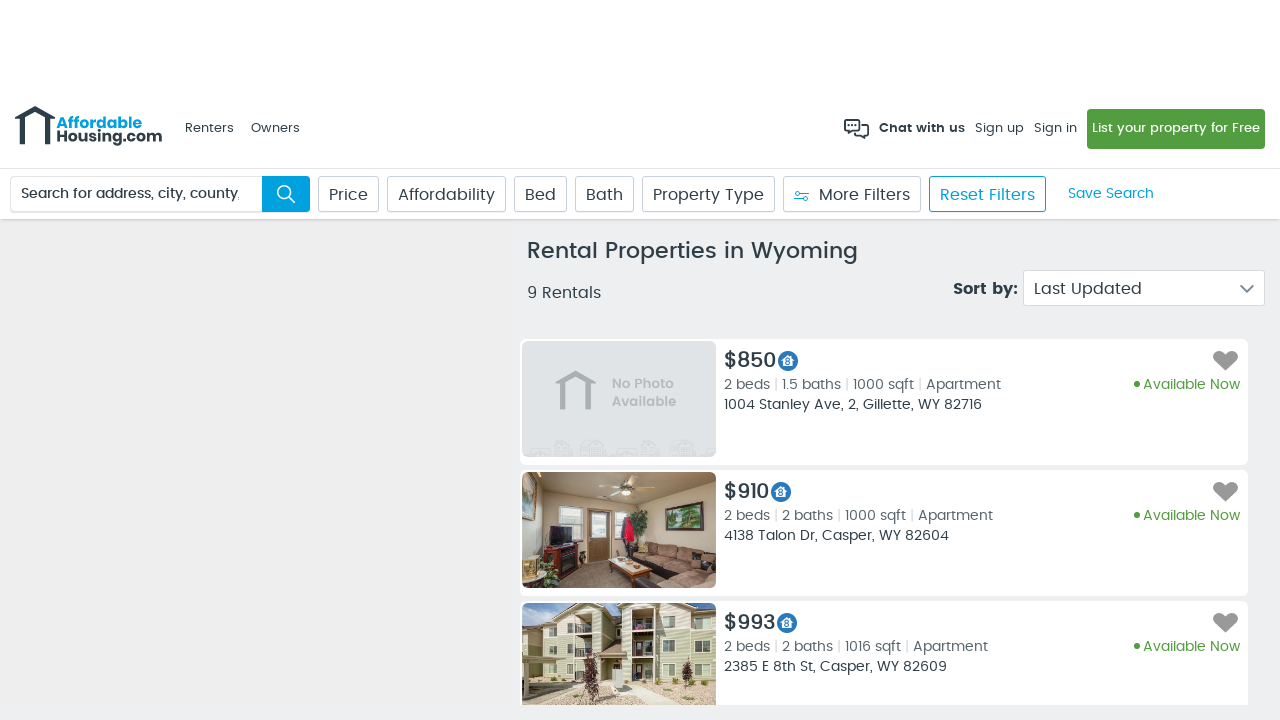

--- FILE ---
content_type: text/html; charset=utf-8
request_url: https://www.affordablehousing.com/wy/
body_size: 128997
content:


<!DOCTYPE html>
<html lang="en">
<head><title>
	Rental Properties in Wyoming | AffordableHousing.com
</title>
        <link rel="canonical" href="https://www.affordablehousing.com/wy/" />

        
        <meta name="twitter:card" content="summary" />
        <meta name="twitter:site" content="@gosection8" />
        <meta name="twitter:title" content="Rental Properties in Wyoming | AffordableHousing.com" />
        <meta name="twitter:description" content="View 9 rentals in Wyoming. Browse photos, get pricing and find the most affordable housing.">
        <meta name="twitter:creator" content="@gosection8">
        <meta property="og:title" content="Rental Properties in Wyoming | AffordableHousing.com" />
        <meta property="og:type" content="article" />
        <meta property="og:url" content="https://www.affordablehousing.com/wy/" />
        <meta property="og:image" content="https://www.affordablehousing.com/Images/affordablehousing/AH_SEO_HandlerImage.jpg" />
        <meta property="og:description" content="View 9 rentals in Wyoming. Browse photos, get pricing and find the most affordable housing." />
        <meta property="og:site_name" content="Affordablehousing.com" />
        <meta http-equiv="Content-Type" content="text/html; charset=UTF-8" />
        
        <meta name="description" content="View 9 rentals in Wyoming. Browse photos, get pricing and find the most affordable housing." />
        
        <meta name="title" content="Rental Properties in Wyoming | AffordableHousing.com" />
        <meta name="SKYPE_TOOLBAR" content="SKYPE_TOOLBAR_PARSER_COMPATIBLE" />
        <meta name="com.silverpop.brandeddomains" content="www.gosection8.com" />
        <meta name="com.silverpop.cothost" content="pod3.ibmmarketingcloud.com" />
        <link rel = "next" href="https://www.affordablehousing.com/wy/"/><link rel = "prev" href="https://www.affordablehousing.com/wy/"/>
        <!-- Listing Results Page Schema -->
        <script type="application/ld+json">
        {
	        "@context": "http://schema.org/",
	        "@type": "RealEstateListing",
		    "description":"View 9 rentals in Wyoming. Browse photos, get pricing and find the most affordable housing.",
		    "name":"Rental Properties in Wyoming | AffordableHousing.com",
		    "url":"https://www.affordablehousing.com/wy/"
        }
        </script>
    
<script>
Object.defineProperty(window, '__intercomAppId', {
    value: "jhp5zuma",
    writable: false,
    configurable: false
});
</script>


<!-- Sentry error tracking -->

<script>
    window.sentryOnLoad = function () {
        const env = 'prod';
        const pagePath = "/v4/pages/tnresult/propertylisting.aspx";
        Sentry.init({
            dsn: 'https://62e79b5c96a6e10ad3036bd5d60a393f@o4508573406199808.ingest.us.sentry.io/4508573415636992',
            allowUrls: ['affordablehousing.com'],
            environment: env,
            enabled: env !== 'dev',
            tracesSampleRate: env === 'prod' ? 0.1 : 1,
            replaysSessionSampleRate: 0,
            replaysOnErrorSampleRate: 0,
            ignoreErrors: [/Script error/],
            integrations: [
                Sentry.browserTracingIntegration({
                    beforeStartSpan: function(context) {
                        if (pagePath) {
                            context.name = pagePath;
                        }
                        return context;
                    }
                })
            ],
            beforeSendSpan: function(span) {
                if (span.op === 'http.client' || span.op.startsWith('resource')) {
                    return null
                }
                return span;
            }
        });
    }
</script>
<script src="https://js.sentry-cdn.com/62e79b5c96a6e10ad3036bd5d60a393f.min.js" crossorigin="anonymous"></script>

<!-- End Sentry error tracking -->

<!-- Google Tag Manager -->
<script>(function (w, d, s, l, i) {
        w[l] = w[l] || []; w[l].push({
            'gtm.start':
                new Date().getTime(), event: 'gtm.js'
        }); var f = d.getElementsByTagName(s)[0],
            j = d.createElement(s), dl = l != 'dataLayer' ? '&l=' + l : ''; j.async = true; j.src =
                'https://www.googletagmanager.com/gtm.js?id=' + i + dl; f.parentNode.insertBefore(j, f);
    })(window, document, 'script', 'dataLayer', 'GTM-W4VJHJT');</script>
<!-- End Google Tag Manager -->

<!-- Global site tag (gtag.js) - Google Analytics -->
<script async="async" src="https://www.googletagmanager.com/gtag/js?id=UA-194703999-1"></script>
<script async src="https://www.googletagmanager.com/gtag/js?id=G-QE3N0G3DKT"></script>
<script>
    window.dataLayer = window.dataLayer || [];
    function gtag() { dataLayer.push(arguments); }
    gtag('js', new Date());

    gtag('config', 'UA-194703999-1');
</script>
<script>
    window.dataLayer = window.dataLayer || [];
    function gtag() { dataLayer.push(arguments); }
    gtag('js', new Date());

    gtag('config', 'G-QE3N0G3DKT');
    // ----------- Register extra GA4 property for Playwire use-- >
    window._pwGA4PageviewId = ''.concat(Date.now());
    gtag('config', 'G-90LG9H9PMV', { 'send_page_view': true });
    
    // ------Register Playwire GA4 property-- ->
    gtag('config', 'G-W7VWBS4FEW', { 'send_page_view': true });
</script>    
<!-- End Google Tag Manager -->

<!-- Meta -->
<meta name="viewport" content="width=device-width, initial-scale=1, maximum-scale=1, minimal-ui, user-scalable=no" /><meta name="format-detection" content="telephone=no" /><meta http-equiv="X-UA-Compatible" content="IE=edge" /><link rel="shortcut icon" href="/images/legacy/favicon.ico" />


<!-- IsNewGoogleLoginRelease -->
     
    <script src="https://accounts.google.com/gsi/client" type="text/javascript"></script>
    
    <!-- Styles -->
    <link rel="stylesheet" type="text/css" href="https://bundles2.affordablehousing.com/bundles/maincss?V=927F0635722CC9C498EAC4828421B6EBAA2E823E287FA0B621C016E0693AE4BD"><link rel="stylesheet" type="text/css" href="https://bundles2.affordablehousing.com/bundles/responsivecss?V=EF74A1682F37E5FBA534D56DE349923EF882A87B8FAFAC79E0571B230262DE97">

    <!-- Scripts -->
    <script src="https://bundles2.affordablehousing.com/bundles/jquery?V=31F38A391951B875B856E6136FF319726EAF42F4232E17497A625BCE23014C53"></script>

<!-- Active Campaign -->
<script type="text/javascript">
    (function (e, t, o, n, p, r, i) { e.visitorGlobalObjectAlias = n; e[e.visitorGlobalObjectAlias] = e[e.visitorGlobalObjectAlias] || function () { (e[e.visitorGlobalObjectAlias].q = e[e.visitorGlobalObjectAlias].q || []).push(arguments) }; e[e.visitorGlobalObjectAlias].l = (new Date).getTime(); r = t.createElement("script"); r.src = o; r.async = true; i = t.getElementsByTagName("script")[0]; i.parentNode.insertBefore(r, i) })(window, document, "https://diffuser-cdn.app-us1.com/diffuser/diffuser.js", "vgo");
    vgo('setAccount', '91722654');
    vgo('setTrackByDefault', true);
    vgo('process');
</script>
<!-- End Active Campaign -->

<!--  Hotjar Tracking Code for https://www.affordablehousing.com/ -->
<script>
    (function (h, o, t, j, a, r) {
        h.hj = h.hj || function () { (h.hj.q = h.hj.q || []).push(arguments) };
        h._hjSettings = { hjid: 3835344, hjsv: 6 };
        a = o.getElementsByTagName('head')[0];
        r = o.createElement('script'); r.async = 1;
        r.src = t + h._hjSettings.hjid + j + h._hjSettings.hjsv;
        a.appendChild(r);
    })(window, document, 'https://static.hotjar.com/c/hotjar-', '.js?sv=');
</script>
<!-- HotJar Tracking Code End -->

<!-- Start VWO Async SmartCode -->

<link rel="preconnect" href="https://dev.visualwebsiteoptimizer.com" />
<script type='text/javascript' id='vwoCode'>
    window._vwo_code || (function () {
        var account_id = 1096492,
            version = 2.1,
            settings_tolerance = 2000,
            hide_element = 'body',
            hide_element_style = 'opacity:0 !important;filter:alpha(opacity=0) !important;background:none !important;transition:none !important;',
            /* DO NOT EDIT BELOW THIS LINE */
            f = false, w = window, d = document, v = d.querySelector('#vwoCode'), cK = '_vwo_' + account_id + '_settings', cc = {}; try { var c = JSON.parse(localStorage.getItem('_vwo_' + account_id + '_config')); cc = c && typeof c === 'object' ? c : {} } catch (e) { } var stT = cc.stT === 'session' ? w.sessionStorage : w.localStorage; code = { nonce: v && v.nonce, library_tolerance: function () { return typeof library_tolerance !== 'undefined' ? library_tolerance : undefined }, settings_tolerance: function () { return cc.sT || settings_tolerance }, hide_element_style: function () { return '{' + (cc.hES || hide_element_style) + '}' }, hide_element: function () { if (performance.getEntriesByName('first-contentful-paint')[0]) { return '' } return typeof cc.hE === 'string' ? cc.hE : hide_element }, getVersion: function () { return version }, finish: function (e) { if (!f) { f = true; var t = d.getElementById('_vis_opt_path_hides'); if (t) t.parentNode.removeChild(t); if (e) (new Image).src = 'https://dev.visualwebsiteoptimizer.com/ee.gif?a=' + account_id + e } }, finished: function () { return f }, addScript: function (e) { var t = d.createElement('script'); t.type = 'text/javascript'; if (e.src) { t.src = e.src } else { t.text = e.text } v && t.setAttribute('nonce', v.nonce); d.getElementsByTagName('head')[0].appendChild(t) }, load: function (e, t) { var n = this.getSettings(), i = d.createElement('script'), r = this; t = t || {}; if (n) { i.textContent = n; d.getElementsByTagName('head')[0].appendChild(i); if (!w.VWO || VWO.caE) { stT.removeItem(cK); r.load(e) } } else { var o = new XMLHttpRequest; o.open('GET', e, true); o.withCredentials = !t.dSC; o.responseType = t.responseType || 'text'; o.onload = function () { if (t.onloadCb) { return t.onloadCb(o, e) } if (o.status === 200 || o.status === 304) { _vwo_code.addScript({ text: o.responseText }) } else { _vwo_code.finish('&e=loading_failure:' + e) } }; o.onerror = function () { if (t.onerrorCb) { return t.onerrorCb(e) } _vwo_code.finish('&e=loading_failure:' + e) }; o.send() } }, getSettings: function () { try { var e = stT.getItem(cK); if (!e) { return } e = JSON.parse(e); if (Date.now() > e.e) { stT.removeItem(cK); return } return e.s } catch (e) { return } }, init: function () { if (d.URL.indexOf('__vwo_disable__') > -1) return; var e = this.settings_tolerance(); w._vwo_settings_timer = setTimeout(function () { _vwo_code.finish(); stT.removeItem(cK) }, e); var t; if (this.hide_element() !== 'body') { t = d.createElement('style'); var n = this.hide_element(), i = n ? n + this.hide_element_style() : '', r = d.getElementsByTagName('head')[0]; t.setAttribute('id', '_vis_opt_path_hides'); v && t.setAttribute('nonce', v.nonce); t.setAttribute('type', 'text/css'); if (t.styleSheet) t.styleSheet.cssText = i; else t.appendChild(d.createTextNode(i)); r.appendChild(t) } else { t = d.getElementsByTagName('head')[0]; var i = d.createElement('div'); i.style.cssText = 'z-index: 2147483647 !important;position: fixed !important;left: 0 !important;top: 0 !important;width: 100% !important;height: 100% !important;background: white !important;display: block !important;'; i.setAttribute('id', '_vis_opt_path_hides'); i.classList.add('_vis_hide_layer'); t.parentNode.insertBefore(i, t.nextSibling) } var o = window._vis_opt_url || d.URL, s = 'https://dev.visualwebsiteoptimizer.com/j.php?a=' + account_id + '&u=' + encodeURIComponent(o) + '&vn=' + version; if (w.location.search.indexOf('_vwo_xhr') !== -1) { this.addScript({ src: s }) } else { this.load(s + '&x=true') } } }; w._vwo_code = code; code.init();
    })();
</script>

<!-- End VWO Async SmartCode -->



    <script type="text/javascript" async="async">
        var fbAppId = '269001777475176';
        var gClientId = '798054250202-9k4mf1ic55f6kbr1qos5d43bo22i0n98.apps.googleusercontent.com';
        var showProdPhotos = '' == 'true';
        var appurl = 'http://www.affordablehousing.com';
        var imagePrePath = '/Images/AffordableHousing';
        var serverSessionTimeOut = 45;
        var portalEditorApi = 'https://portaleditor.affordablehousing.com/api/';
        var reCaptchaKey = '6LdYW1YcAAAAABeMvJM9XwEmjLwsOaUty2zATgJP';
        var showIntercomChatWidget = 'true';
        var isOwnerPricingPageFeatureON = 'true';
                
        var isTrustedOwnerToastMessageON = 'true';
        $(document).ready(function ()
        {
            headerModel.view.showIntercomChatWidget(showIntercomChatWidget);
            headerModel.view.isTrustedOwnerToastMessageON(isTrustedOwnerToastMessageON);
            headerModel.view.IsNewGoogleLoginOn(true);
        });
    </script>
<link rel="stylesheet" type="text/css" href="https://bundles2.affordablehousing.com/bundles/popupNotificationsCss?V=50477A2980B99B8D495D4118B5C427FED8E8D80117F42F425652AC9ABB6A1966"><link rel="stylesheet" type="text/css" href="https://bundles2.affordablehousing.com/bundles/tourcss?V=4D89C06253E96733FE666126638EC671F1DBE015BC3A4DCCC588F41FC88E944F">
        <!---->

        <script defer src="https://apis.google.com/js/platform.js" type="text/javascript"></script>
    

    <!-- Append SEO robots tag -->
    
        <meta name="robots" content="index,follow" />
    
    <!-- End SEO robots tag -->

    <!--[if lte IE 8]>
       <script type="text/javascript" >
             ie8=true;
       </script>
    <![endif]-->

    
    <base href="/">
    <link rel="stylesheet" type="text/css" href="https://cdnjs.cloudflare.com/ajax/libs/tooltipster/4.2.8/css/tooltipster.bundle.css" />

    <style>
        .tooltip_new {
            position: relative;
            display: inline-block;
        }

            .tooltip_new .tooltiptext {
                visibility: hidden;
                width: 250px;
                background-color: #000;
                color: #fff;
                text-align: center;
                border-radius: 6px;
                padding: 10px;
                position: absolute;
                z-index: 1;
                bottom: 125%;
                left: 25%;
                margin-left: -60px;
                opacity: 0;
                transition: opacity 0.3s;
            }

                .tooltip_new .tooltiptext::after {
                    content: "";
                    position: absolute;
                    top: 100%;
                    left: 50%;
                    margin-left: -5px;
                    border-width: 5px;
                    border-style: solid;
                    border-color: #555 transparent transparent transparent;
                }

            .tooltip_new:hover .tooltiptext {
                visibility: visible;
                opacity: 1;
            }
    </style>
    <!-- great schools -->
    <link rel="stylesheet" type="text/css" href="https://bundles2.affordablehousing.com/bundles/v4tnresultcss?V=3670335683E406BF43E09FEB6F3DBCC42840DB26AAA75F7297391FB242B43912">
    <link rel="stylesheet" type="text/css" href="https://bundles2.affordablehousing.com/bundles/v4SeoLandingcss?V=160BECC83EFD85A023C122D78864A97E7C6DC727BDDCCB2E89673590C5058F2D">
    <link rel="stylesheet" type="text/css" href="https://bundles2.affordablehousing.com/bundles/v4tnresultProptertyControlcss?V=4BBB53ACA10A0E1142DB25DD4DC3FB2DE99E7E8F33D69C0527EBC2A6438CAE43">
</head>


<body id="body">
    <!-- Google Tag Manager (noscript) -->
    <noscript>
        <iframe src="https://www.googletagmanager.com/ns.html?id=GTM-W4VJHJT"
            height="0" width="0" style="display: none; visibility: hidden"></iframe>
    </noscript>
    <!-- End Google Tag Manager (noscript) -->
    <!-- Qualaroo for affordablehousing.com -->
    <script type="text/javascript">
        var _kiq = _kiq || [];
        (function () {
            setTimeout(function () {
                var d = document, f = d.getElementsByTagName('script')[0], s = d.createElement('script'); s.type = 'text/javascript';
                s.async = true; s.src = 'https://cl.qualaroo.com/ki.js/81346/iUY.js'; f.parentNode.insertBefore(s, f);
            }, 1);
        })();
    </script>

    <!-- End Qualaroo for affordablehousing.com -->
    <form method="post" action="../v4/pages/tnresult/propertyListing.aspx" id="form" class="mainform" autocomplete="on">
<div class="aspNetHidden">
<input type="hidden" name="__EVENTTARGET" id="__EVENTTARGET" value="" />
<input type="hidden" name="__EVENTARGUMENT" id="__EVENTARGUMENT" value="" />
<input type="hidden" name="__VIEWSTATEFIELDCOUNT" id="__VIEWSTATEFIELDCOUNT" value="1310" />
<input type="hidden" name="__VIEWSTATE" id="__VIEWSTATE" value="2719S5yLleGIeIUmSrEJ" />
<input type="hidden" name="__VIEWSTATE1" id="__VIEWSTATE1" value="u62Pw3oixQE4TlhueU66" />
<input type="hidden" name="__VIEWSTATE2" id="__VIEWSTATE2" value="jPQtTfI0xqpHOH2uIQ46" />
<input type="hidden" name="__VIEWSTATE3" id="__VIEWSTATE3" value="vvJSg0VEn2oUn/375XNg" />
<input type="hidden" name="__VIEWSTATE4" id="__VIEWSTATE4" value="pphgG2HaoZ2uBM9fupmo" />
<input type="hidden" name="__VIEWSTATE5" id="__VIEWSTATE5" value="kfOy7844iv5TLU3sv5VP" />
<input type="hidden" name="__VIEWSTATE6" id="__VIEWSTATE6" value="X17WgUxQ1ejVwS6a5UkV" />
<input type="hidden" name="__VIEWSTATE7" id="__VIEWSTATE7" value="pZqrnL5ReueHqwBBklF6" />
<input type="hidden" name="__VIEWSTATE8" id="__VIEWSTATE8" value="sfl+OY/Zx/bXOzzhedrB" />
<input type="hidden" name="__VIEWSTATE9" id="__VIEWSTATE9" value="S0daIhSPiK+sg+kmGKwB" />
<input type="hidden" name="__VIEWSTATE10" id="__VIEWSTATE10" value="xFqmjgOMIQY8c3J4dGq/" />
<input type="hidden" name="__VIEWSTATE11" id="__VIEWSTATE11" value="AAo0uAetnu6vvJvwYcTB" />
<input type="hidden" name="__VIEWSTATE12" id="__VIEWSTATE12" value="D7N6W8CzDeH6Y9K8lpS9" />
<input type="hidden" name="__VIEWSTATE13" id="__VIEWSTATE13" value="U096yES9FpCEqq7qOEyd" />
<input type="hidden" name="__VIEWSTATE14" id="__VIEWSTATE14" value="jFd4owoHUj45UXvuQJ3A" />
<input type="hidden" name="__VIEWSTATE15" id="__VIEWSTATE15" value="UtoGLX/YdcpNMWfKQ8Ey" />
<input type="hidden" name="__VIEWSTATE16" id="__VIEWSTATE16" value="GOvEPOGPt+3MVIkQts4y" />
<input type="hidden" name="__VIEWSTATE17" id="__VIEWSTATE17" value="8pOPfM2rS5FhXmVQWUjb" />
<input type="hidden" name="__VIEWSTATE18" id="__VIEWSTATE18" value="/LHMEPjNfsjP2OgilzSa" />
<input type="hidden" name="__VIEWSTATE19" id="__VIEWSTATE19" value="BBSfhhZ+fvM4/TVO7axb" />
<input type="hidden" name="__VIEWSTATE20" id="__VIEWSTATE20" value="zj9mFmcJQ8ikFsnhCT9g" />
<input type="hidden" name="__VIEWSTATE21" id="__VIEWSTATE21" value="5HrpkRqmpSk+JVYrA6Rc" />
<input type="hidden" name="__VIEWSTATE22" id="__VIEWSTATE22" value="ljWaIMbg1Xa0DeOsVvVS" />
<input type="hidden" name="__VIEWSTATE23" id="__VIEWSTATE23" value="AXImeXudRhY5kGbH98bi" />
<input type="hidden" name="__VIEWSTATE24" id="__VIEWSTATE24" value="SnrleoW+xajkXUIhAKCq" />
<input type="hidden" name="__VIEWSTATE25" id="__VIEWSTATE25" value="qURPwhquGR8sY0Q4PuKy" />
<input type="hidden" name="__VIEWSTATE26" id="__VIEWSTATE26" value="Iqq3Ibk5f8+STEAK1CiB" />
<input type="hidden" name="__VIEWSTATE27" id="__VIEWSTATE27" value="LSQJCPLvKWa6nUYCjcwY" />
<input type="hidden" name="__VIEWSTATE28" id="__VIEWSTATE28" value="jGATXLjllqygPPaRE5ZX" />
<input type="hidden" name="__VIEWSTATE29" id="__VIEWSTATE29" value="a5xogT2szyKPqvDJmJD1" />
<input type="hidden" name="__VIEWSTATE30" id="__VIEWSTATE30" value="yMuZLlE/OdtoP9TWbAca" />
<input type="hidden" name="__VIEWSTATE31" id="__VIEWSTATE31" value="9BZ7sXGQZ5IlkcVskvuT" />
<input type="hidden" name="__VIEWSTATE32" id="__VIEWSTATE32" value="uCUvMUmVDcc7vPNZ8xpQ" />
<input type="hidden" name="__VIEWSTATE33" id="__VIEWSTATE33" value="vR3fzyf37TKutU9hck4K" />
<input type="hidden" name="__VIEWSTATE34" id="__VIEWSTATE34" value="/QI15d322XizrvgKXWPi" />
<input type="hidden" name="__VIEWSTATE35" id="__VIEWSTATE35" value="uTB7rQ/njGUSz7tEzdac" />
<input type="hidden" name="__VIEWSTATE36" id="__VIEWSTATE36" value="MV5jMN69loas5HTeTgyk" />
<input type="hidden" name="__VIEWSTATE37" id="__VIEWSTATE37" value="yHn7FMBeShQ15keC8iaK" />
<input type="hidden" name="__VIEWSTATE38" id="__VIEWSTATE38" value="eS+Ny6Y/acOuKpnXnpJ2" />
<input type="hidden" name="__VIEWSTATE39" id="__VIEWSTATE39" value="fkikSQabR5Pf9A0fAe2D" />
<input type="hidden" name="__VIEWSTATE40" id="__VIEWSTATE40" value="9Ju7B5HJs5O3QyYens12" />
<input type="hidden" name="__VIEWSTATE41" id="__VIEWSTATE41" value="CclXkZvSOF8uSis5XwaV" />
<input type="hidden" name="__VIEWSTATE42" id="__VIEWSTATE42" value="WG8quKxZDBnWoBqTm4mt" />
<input type="hidden" name="__VIEWSTATE43" id="__VIEWSTATE43" value="dOobi6dzpczPBA5SvNU1" />
<input type="hidden" name="__VIEWSTATE44" id="__VIEWSTATE44" value="XPPypPev6L1PLqV6BOIE" />
<input type="hidden" name="__VIEWSTATE45" id="__VIEWSTATE45" value="wPJj6zF0btxjbtNjnQJJ" />
<input type="hidden" name="__VIEWSTATE46" id="__VIEWSTATE46" value="H8PYE6R1bxI/SvUrqL1g" />
<input type="hidden" name="__VIEWSTATE47" id="__VIEWSTATE47" value="hGuUfo/r5PMW8+C4COZe" />
<input type="hidden" name="__VIEWSTATE48" id="__VIEWSTATE48" value="L2Qzl49995P0PW64s9r5" />
<input type="hidden" name="__VIEWSTATE49" id="__VIEWSTATE49" value="G888cjAJSYFKsuCtjVFA" />
<input type="hidden" name="__VIEWSTATE50" id="__VIEWSTATE50" value="o47HMsEGo41TqhGEAC6U" />
<input type="hidden" name="__VIEWSTATE51" id="__VIEWSTATE51" value="8k4p+XdJnIYWf5AsEPht" />
<input type="hidden" name="__VIEWSTATE52" id="__VIEWSTATE52" value="uEA+uMMGGL3dIGVvbQge" />
<input type="hidden" name="__VIEWSTATE53" id="__VIEWSTATE53" value="vKqVizrkiGA5mJ/xyqFY" />
<input type="hidden" name="__VIEWSTATE54" id="__VIEWSTATE54" value="UpgM6iu53dAQbxt78IQn" />
<input type="hidden" name="__VIEWSTATE55" id="__VIEWSTATE55" value="qJ9XJhlyyR1nH4EwGLj/" />
<input type="hidden" name="__VIEWSTATE56" id="__VIEWSTATE56" value="eVya5QZXISmukSmJHeH+" />
<input type="hidden" name="__VIEWSTATE57" id="__VIEWSTATE57" value="ShbBp0fbpb5ouC2kuPE/" />
<input type="hidden" name="__VIEWSTATE58" id="__VIEWSTATE58" value="mxWKOcWLn/mC2+vuXEbG" />
<input type="hidden" name="__VIEWSTATE59" id="__VIEWSTATE59" value="Jidc7N0iFWvE2S9SkQEB" />
<input type="hidden" name="__VIEWSTATE60" id="__VIEWSTATE60" value="AOXgLyWbOsiy4yut5cX7" />
<input type="hidden" name="__VIEWSTATE61" id="__VIEWSTATE61" value="KihXE3S6K290DRISYma6" />
<input type="hidden" name="__VIEWSTATE62" id="__VIEWSTATE62" value="20h5y9lBC+D0g5vRhJUR" />
<input type="hidden" name="__VIEWSTATE63" id="__VIEWSTATE63" value="Tdh2fZzg+hLY4upXCPcJ" />
<input type="hidden" name="__VIEWSTATE64" id="__VIEWSTATE64" value="J+aojTk0TktoRIEMyONv" />
<input type="hidden" name="__VIEWSTATE65" id="__VIEWSTATE65" value="i/6UVJGgoXAkxDouI4VT" />
<input type="hidden" name="__VIEWSTATE66" id="__VIEWSTATE66" value="mmzd1Zj7F/N5XjPHnRmh" />
<input type="hidden" name="__VIEWSTATE67" id="__VIEWSTATE67" value="u+RDfq5cE1r6jkpbYB5/" />
<input type="hidden" name="__VIEWSTATE68" id="__VIEWSTATE68" value="+5NSZQnN4X2gse14Psu1" />
<input type="hidden" name="__VIEWSTATE69" id="__VIEWSTATE69" value="HprTYLTVLLOw3+tScBCO" />
<input type="hidden" name="__VIEWSTATE70" id="__VIEWSTATE70" value="6afUZFhqpkfbq9u/Argp" />
<input type="hidden" name="__VIEWSTATE71" id="__VIEWSTATE71" value="OES5TvdytA/xL6qmS6YO" />
<input type="hidden" name="__VIEWSTATE72" id="__VIEWSTATE72" value="NjsaO18a7ulxm6rWoKVN" />
<input type="hidden" name="__VIEWSTATE73" id="__VIEWSTATE73" value="nf49J4WjqcaTw9N9AX80" />
<input type="hidden" name="__VIEWSTATE74" id="__VIEWSTATE74" value="vHTLY31O/jCouboeIrGE" />
<input type="hidden" name="__VIEWSTATE75" id="__VIEWSTATE75" value="ckY6wd8YduINiRlIRA2Y" />
<input type="hidden" name="__VIEWSTATE76" id="__VIEWSTATE76" value="+2GFIBf8atgNIZbvZ4RB" />
<input type="hidden" name="__VIEWSTATE77" id="__VIEWSTATE77" value="nFLFhK07vLHGdPDCiHTT" />
<input type="hidden" name="__VIEWSTATE78" id="__VIEWSTATE78" value="T/DGRgmB6wSQ2ai4jcLF" />
<input type="hidden" name="__VIEWSTATE79" id="__VIEWSTATE79" value="spDrnnrTu0IF8b9V4bwN" />
<input type="hidden" name="__VIEWSTATE80" id="__VIEWSTATE80" value="a6oj30302gyLIo69LTQ5" />
<input type="hidden" name="__VIEWSTATE81" id="__VIEWSTATE81" value="Heb0BprZ/RXjmxvhz9ZV" />
<input type="hidden" name="__VIEWSTATE82" id="__VIEWSTATE82" value="UDdLNLquCUo7oJse7qjE" />
<input type="hidden" name="__VIEWSTATE83" id="__VIEWSTATE83" value="g2+3YwbUG63sda7EinQr" />
<input type="hidden" name="__VIEWSTATE84" id="__VIEWSTATE84" value="kHdptthdAc4lGjBfoT5h" />
<input type="hidden" name="__VIEWSTATE85" id="__VIEWSTATE85" value="/dfUThhwxbhIuqj5jLix" />
<input type="hidden" name="__VIEWSTATE86" id="__VIEWSTATE86" value="uhAFjkkvbiiZZIvIVtv5" />
<input type="hidden" name="__VIEWSTATE87" id="__VIEWSTATE87" value="CWnZoC6A9P2iDO7mh5j8" />
<input type="hidden" name="__VIEWSTATE88" id="__VIEWSTATE88" value="+FlBpUupaMecHPvicKur" />
<input type="hidden" name="__VIEWSTATE89" id="__VIEWSTATE89" value="MDPAZC0Dk/DfkvjK1Y5e" />
<input type="hidden" name="__VIEWSTATE90" id="__VIEWSTATE90" value="UhyoYzfnM8IwTBuNJ5gK" />
<input type="hidden" name="__VIEWSTATE91" id="__VIEWSTATE91" value="/51Bsl/xb44F5guy9kmA" />
<input type="hidden" name="__VIEWSTATE92" id="__VIEWSTATE92" value="dSQa97x99Q0el6oSmB6J" />
<input type="hidden" name="__VIEWSTATE93" id="__VIEWSTATE93" value="lxxqHQSrBGBuNm1a5FFg" />
<input type="hidden" name="__VIEWSTATE94" id="__VIEWSTATE94" value="ffeVj0ub2a4mD1G3hJLp" />
<input type="hidden" name="__VIEWSTATE95" id="__VIEWSTATE95" value="SIoYEM7/P1gon/aZeRs/" />
<input type="hidden" name="__VIEWSTATE96" id="__VIEWSTATE96" value="LvXK9JkqZpaVqY88iGtc" />
<input type="hidden" name="__VIEWSTATE97" id="__VIEWSTATE97" value="smuDiIINZVfe/TglXD+p" />
<input type="hidden" name="__VIEWSTATE98" id="__VIEWSTATE98" value="4sRx+yMz2RY5bZQ/+3Ny" />
<input type="hidden" name="__VIEWSTATE99" id="__VIEWSTATE99" value="vnuHey/5HLtIMBuM1fzG" />
<input type="hidden" name="__VIEWSTATE100" id="__VIEWSTATE100" value="REjsnyYgVHlt8QxBuwXg" />
<input type="hidden" name="__VIEWSTATE101" id="__VIEWSTATE101" value="KimWFI4oim1CMer7rVfZ" />
<input type="hidden" name="__VIEWSTATE102" id="__VIEWSTATE102" value="nxFrKg+2CyapV02yNdLz" />
<input type="hidden" name="__VIEWSTATE103" id="__VIEWSTATE103" value="xbC9Vm2egedab8wyH6kC" />
<input type="hidden" name="__VIEWSTATE104" id="__VIEWSTATE104" value="8LzjcoYnSV4ZsYHnL3A9" />
<input type="hidden" name="__VIEWSTATE105" id="__VIEWSTATE105" value="yRVYpaBOSwK/U6N7lAiK" />
<input type="hidden" name="__VIEWSTATE106" id="__VIEWSTATE106" value="4mbjiv0GdTrUZwEOvThp" />
<input type="hidden" name="__VIEWSTATE107" id="__VIEWSTATE107" value="pLmc2SDToVib3pGX311N" />
<input type="hidden" name="__VIEWSTATE108" id="__VIEWSTATE108" value="0wTuR1fJUFkYuGGrjpeC" />
<input type="hidden" name="__VIEWSTATE109" id="__VIEWSTATE109" value="VyC3aaYX4m+3LqXC7PmC" />
<input type="hidden" name="__VIEWSTATE110" id="__VIEWSTATE110" value="OiFHkFfOHHjpvdPCvG+0" />
<input type="hidden" name="__VIEWSTATE111" id="__VIEWSTATE111" value="DV2FoEjuToLFFiOb9Hzg" />
<input type="hidden" name="__VIEWSTATE112" id="__VIEWSTATE112" value="K1WhqxB1QtxBLgAwJpRo" />
<input type="hidden" name="__VIEWSTATE113" id="__VIEWSTATE113" value="ifi4IUdU28zs2FY0nW6M" />
<input type="hidden" name="__VIEWSTATE114" id="__VIEWSTATE114" value="yHduI1RSfIDny9Q10YvD" />
<input type="hidden" name="__VIEWSTATE115" id="__VIEWSTATE115" value="+YBXkzDMQaYOlRNaU0EN" />
<input type="hidden" name="__VIEWSTATE116" id="__VIEWSTATE116" value="Ksnoe325ZBmh9WjsnYRc" />
<input type="hidden" name="__VIEWSTATE117" id="__VIEWSTATE117" value="vMu+kMCdH2OMs5BbxiGB" />
<input type="hidden" name="__VIEWSTATE118" id="__VIEWSTATE118" value="ljSuibW+tYSLjy40LPox" />
<input type="hidden" name="__VIEWSTATE119" id="__VIEWSTATE119" value="GHK+4TwNX9xVMWNUkjmZ" />
<input type="hidden" name="__VIEWSTATE120" id="__VIEWSTATE120" value="th7XQg60cASwRe1IOz/f" />
<input type="hidden" name="__VIEWSTATE121" id="__VIEWSTATE121" value="Vd3jZJjNUNz2TlpVVg7c" />
<input type="hidden" name="__VIEWSTATE122" id="__VIEWSTATE122" value="RdWQhPniGXwR+tePlADG" />
<input type="hidden" name="__VIEWSTATE123" id="__VIEWSTATE123" value="ZZkyekSuWk+83d3mtdxe" />
<input type="hidden" name="__VIEWSTATE124" id="__VIEWSTATE124" value="8yOGQ6w48df1yh49q4ZZ" />
<input type="hidden" name="__VIEWSTATE125" id="__VIEWSTATE125" value="6CLDmOsASAp18ruPdj2B" />
<input type="hidden" name="__VIEWSTATE126" id="__VIEWSTATE126" value="B6PbgUr9ZWw/cFu3PWIW" />
<input type="hidden" name="__VIEWSTATE127" id="__VIEWSTATE127" value="y44a5ubQbrjXC53xJYj1" />
<input type="hidden" name="__VIEWSTATE128" id="__VIEWSTATE128" value="NXWDDbv4Yl/grA5MSI2s" />
<input type="hidden" name="__VIEWSTATE129" id="__VIEWSTATE129" value="g0vkIdE7kURKc+kWEQBB" />
<input type="hidden" name="__VIEWSTATE130" id="__VIEWSTATE130" value="r4ly/wKERTavwQJc2pZh" />
<input type="hidden" name="__VIEWSTATE131" id="__VIEWSTATE131" value="4Gfl3K+OyWNuBy0WYIpv" />
<input type="hidden" name="__VIEWSTATE132" id="__VIEWSTATE132" value="d7StpS+7ANAV/3szEo/u" />
<input type="hidden" name="__VIEWSTATE133" id="__VIEWSTATE133" value="DVFwUzS7VSh4QVJr69R5" />
<input type="hidden" name="__VIEWSTATE134" id="__VIEWSTATE134" value="dIgaD4Jf2huYX3dsroj9" />
<input type="hidden" name="__VIEWSTATE135" id="__VIEWSTATE135" value="H7lEaaNbmcgfXDPjxIii" />
<input type="hidden" name="__VIEWSTATE136" id="__VIEWSTATE136" value="ZPKXUipOUYFVa5FcBa+I" />
<input type="hidden" name="__VIEWSTATE137" id="__VIEWSTATE137" value="6kme4c3bztZAK+JDrqid" />
<input type="hidden" name="__VIEWSTATE138" id="__VIEWSTATE138" value="8RdnBmvH2vd5wc+18qai" />
<input type="hidden" name="__VIEWSTATE139" id="__VIEWSTATE139" value="WncyzRqwn84p4YrHid4A" />
<input type="hidden" name="__VIEWSTATE140" id="__VIEWSTATE140" value="dy5auXZ5mZg//rPiq91E" />
<input type="hidden" name="__VIEWSTATE141" id="__VIEWSTATE141" value="IKHLfmhLbqpSKXdpxPtD" />
<input type="hidden" name="__VIEWSTATE142" id="__VIEWSTATE142" value="Qh/IgWTeWBphTYoFviRU" />
<input type="hidden" name="__VIEWSTATE143" id="__VIEWSTATE143" value="nh+xwrHnIfM5njPHTPSx" />
<input type="hidden" name="__VIEWSTATE144" id="__VIEWSTATE144" value="kYJGhgy4J+sSLYzLDAd1" />
<input type="hidden" name="__VIEWSTATE145" id="__VIEWSTATE145" value="wkXXk8agItQwvLN3NvO1" />
<input type="hidden" name="__VIEWSTATE146" id="__VIEWSTATE146" value="BiE/JeYj2VqoDYJ6OknB" />
<input type="hidden" name="__VIEWSTATE147" id="__VIEWSTATE147" value="lsE8XKROHLkboAI3SolG" />
<input type="hidden" name="__VIEWSTATE148" id="__VIEWSTATE148" value="V4y1aB1XiocOihT1HPlm" />
<input type="hidden" name="__VIEWSTATE149" id="__VIEWSTATE149" value="/HwOGZSuxObY0+Z46Afi" />
<input type="hidden" name="__VIEWSTATE150" id="__VIEWSTATE150" value="tAF6WTqQLO6CPhKc9xG3" />
<input type="hidden" name="__VIEWSTATE151" id="__VIEWSTATE151" value="hLuBT4G38vsOQrUxKAV0" />
<input type="hidden" name="__VIEWSTATE152" id="__VIEWSTATE152" value="lWrz4y7OGvQxozWnNt2R" />
<input type="hidden" name="__VIEWSTATE153" id="__VIEWSTATE153" value="eTmpGq/90h6S5Ph+OMo+" />
<input type="hidden" name="__VIEWSTATE154" id="__VIEWSTATE154" value="MkF5I2LKFpJbutFYxb3u" />
<input type="hidden" name="__VIEWSTATE155" id="__VIEWSTATE155" value="WL8iQCJkA7M4CyNOnk3L" />
<input type="hidden" name="__VIEWSTATE156" id="__VIEWSTATE156" value="XpgTbZhGHe1RZ08DHRO8" />
<input type="hidden" name="__VIEWSTATE157" id="__VIEWSTATE157" value="0yv8En9Y2wimy+CbJWZG" />
<input type="hidden" name="__VIEWSTATE158" id="__VIEWSTATE158" value="jVdwKxC5tvdZ4ySum+XM" />
<input type="hidden" name="__VIEWSTATE159" id="__VIEWSTATE159" value="LcoO4PnTYGn/t9I9vBaz" />
<input type="hidden" name="__VIEWSTATE160" id="__VIEWSTATE160" value="dfzi42PtXxs60gzZbZv+" />
<input type="hidden" name="__VIEWSTATE161" id="__VIEWSTATE161" value="JU3EYurab4M2WAI+JVu6" />
<input type="hidden" name="__VIEWSTATE162" id="__VIEWSTATE162" value="mIS/81pWLy3Z1TlE1w4O" />
<input type="hidden" name="__VIEWSTATE163" id="__VIEWSTATE163" value="GesaEfn4uSRxnTezQL73" />
<input type="hidden" name="__VIEWSTATE164" id="__VIEWSTATE164" value="TTTr62q9oTLFoVu4Ywue" />
<input type="hidden" name="__VIEWSTATE165" id="__VIEWSTATE165" value="JepgU7E/J/5mgqj3JMdc" />
<input type="hidden" name="__VIEWSTATE166" id="__VIEWSTATE166" value="Un+vpWqkidotOj1rQnd1" />
<input type="hidden" name="__VIEWSTATE167" id="__VIEWSTATE167" value="TgaW3h0s4vGHzuTK043l" />
<input type="hidden" name="__VIEWSTATE168" id="__VIEWSTATE168" value="M/XeFO3fCHWyVcA9DJcx" />
<input type="hidden" name="__VIEWSTATE169" id="__VIEWSTATE169" value="cLJeSeBFfrUs0rHYPWZh" />
<input type="hidden" name="__VIEWSTATE170" id="__VIEWSTATE170" value="s7oqhS/2hUdezIIcVp+J" />
<input type="hidden" name="__VIEWSTATE171" id="__VIEWSTATE171" value="ePAM27xMPF7pbZg7KpS4" />
<input type="hidden" name="__VIEWSTATE172" id="__VIEWSTATE172" value="JPigXRGPukPTYoiyoEbg" />
<input type="hidden" name="__VIEWSTATE173" id="__VIEWSTATE173" value="clOoZGtmLLXoiAxtVPc2" />
<input type="hidden" name="__VIEWSTATE174" id="__VIEWSTATE174" value="70q/qu9Etv4vwcnckqbs" />
<input type="hidden" name="__VIEWSTATE175" id="__VIEWSTATE175" value="feC//Ukm77JuXM6aNblr" />
<input type="hidden" name="__VIEWSTATE176" id="__VIEWSTATE176" value="9hJBptWj9V/JPxOYq2NB" />
<input type="hidden" name="__VIEWSTATE177" id="__VIEWSTATE177" value="9mKBaNuyNNndtuCQgDEq" />
<input type="hidden" name="__VIEWSTATE178" id="__VIEWSTATE178" value="zjpMREA7sXPJt1dpFoSL" />
<input type="hidden" name="__VIEWSTATE179" id="__VIEWSTATE179" value="f8g29KN7ao7kKzCcjNx2" />
<input type="hidden" name="__VIEWSTATE180" id="__VIEWSTATE180" value="vKXPG8Nwb0ILyRezew5w" />
<input type="hidden" name="__VIEWSTATE181" id="__VIEWSTATE181" value="ewOKEInTJ3ZOC4FOb/iV" />
<input type="hidden" name="__VIEWSTATE182" id="__VIEWSTATE182" value="ICys5YTHsr7TFSdonLaq" />
<input type="hidden" name="__VIEWSTATE183" id="__VIEWSTATE183" value="fTo2R9UEaFVWi4lgR6kP" />
<input type="hidden" name="__VIEWSTATE184" id="__VIEWSTATE184" value="ID6ShpPyLro5RbjOqIrG" />
<input type="hidden" name="__VIEWSTATE185" id="__VIEWSTATE185" value="CKnyyR7G8/aYc6ve1sex" />
<input type="hidden" name="__VIEWSTATE186" id="__VIEWSTATE186" value="wqmawjrfBZvVPMoltVFv" />
<input type="hidden" name="__VIEWSTATE187" id="__VIEWSTATE187" value="kNgWkF4bxOF83vdh6ei7" />
<input type="hidden" name="__VIEWSTATE188" id="__VIEWSTATE188" value="pbBeGFvadCQ2JM+XKZ9X" />
<input type="hidden" name="__VIEWSTATE189" id="__VIEWSTATE189" value="TO2fjePO/rPKkAyEOGI3" />
<input type="hidden" name="__VIEWSTATE190" id="__VIEWSTATE190" value="Z15zW3aw6R6d7bhFBIjR" />
<input type="hidden" name="__VIEWSTATE191" id="__VIEWSTATE191" value="XNiwiOLsP4g9LngvQ6zo" />
<input type="hidden" name="__VIEWSTATE192" id="__VIEWSTATE192" value="XsC76OCiG4b8kfSrpxk0" />
<input type="hidden" name="__VIEWSTATE193" id="__VIEWSTATE193" value="FKxe3EbWL+ctIH7UHi0c" />
<input type="hidden" name="__VIEWSTATE194" id="__VIEWSTATE194" value="v50/ybZ0F8ddQTfr0aq+" />
<input type="hidden" name="__VIEWSTATE195" id="__VIEWSTATE195" value="mHiJYWaXS8Q1rx/Zq33p" />
<input type="hidden" name="__VIEWSTATE196" id="__VIEWSTATE196" value="NsDAAXkjlMV1jTDYVy/u" />
<input type="hidden" name="__VIEWSTATE197" id="__VIEWSTATE197" value="x2RRYrjUZKokqY/PAgox" />
<input type="hidden" name="__VIEWSTATE198" id="__VIEWSTATE198" value="XcPuNpOxIi7ZduFxE/6/" />
<input type="hidden" name="__VIEWSTATE199" id="__VIEWSTATE199" value="pEXCFY9xw3NqHHgq5GhE" />
<input type="hidden" name="__VIEWSTATE200" id="__VIEWSTATE200" value="Pt1wh4jak7noqVLp4UZe" />
<input type="hidden" name="__VIEWSTATE201" id="__VIEWSTATE201" value="ZzviKyziIQH6JEBzaxMG" />
<input type="hidden" name="__VIEWSTATE202" id="__VIEWSTATE202" value="Iac/bZmwUh2d93/xRdkS" />
<input type="hidden" name="__VIEWSTATE203" id="__VIEWSTATE203" value="9pyvYLmNAB9KyKK6T3Lh" />
<input type="hidden" name="__VIEWSTATE204" id="__VIEWSTATE204" value="YOZoWOe8TmnFDhcUD2Fe" />
<input type="hidden" name="__VIEWSTATE205" id="__VIEWSTATE205" value="4ZGO8u6wZJe3243Xdl8S" />
<input type="hidden" name="__VIEWSTATE206" id="__VIEWSTATE206" value="mAF/Lpf38sPBUnkRremj" />
<input type="hidden" name="__VIEWSTATE207" id="__VIEWSTATE207" value="IJpvPTR0riZ7ATBSkGAr" />
<input type="hidden" name="__VIEWSTATE208" id="__VIEWSTATE208" value="CKrINP+AUM05YQoGej9E" />
<input type="hidden" name="__VIEWSTATE209" id="__VIEWSTATE209" value="jHLPnhIhoQhDGotxBNm1" />
<input type="hidden" name="__VIEWSTATE210" id="__VIEWSTATE210" value="GHIyvWNneQHLtoMfMqKf" />
<input type="hidden" name="__VIEWSTATE211" id="__VIEWSTATE211" value="stNp3W92qhp0WXADmekP" />
<input type="hidden" name="__VIEWSTATE212" id="__VIEWSTATE212" value="9Lq4g/q4MtFMbKzh03Zq" />
<input type="hidden" name="__VIEWSTATE213" id="__VIEWSTATE213" value="DqAiNHsibg98xKoNIjqk" />
<input type="hidden" name="__VIEWSTATE214" id="__VIEWSTATE214" value="M7m4bMmyS0Mql1Rh8njG" />
<input type="hidden" name="__VIEWSTATE215" id="__VIEWSTATE215" value="ngvjq/as+J8NxvF9Cvev" />
<input type="hidden" name="__VIEWSTATE216" id="__VIEWSTATE216" value="7cB0MhbEsCQ6THOiyg7R" />
<input type="hidden" name="__VIEWSTATE217" id="__VIEWSTATE217" value="geYHos/u5IGdkrzyhpaT" />
<input type="hidden" name="__VIEWSTATE218" id="__VIEWSTATE218" value="F8vk2Z8eA+2+6YQR08n1" />
<input type="hidden" name="__VIEWSTATE219" id="__VIEWSTATE219" value="FwEUMFx0ROwe1Fj1TVio" />
<input type="hidden" name="__VIEWSTATE220" id="__VIEWSTATE220" value="T5fqpFybrS3/ukkaNpmu" />
<input type="hidden" name="__VIEWSTATE221" id="__VIEWSTATE221" value="c24KE0m1ExzHr6r9bfbz" />
<input type="hidden" name="__VIEWSTATE222" id="__VIEWSTATE222" value="HOUgvjS7Ldx2pvjc2BrZ" />
<input type="hidden" name="__VIEWSTATE223" id="__VIEWSTATE223" value="mxMpRjox9xrrYY4RsizV" />
<input type="hidden" name="__VIEWSTATE224" id="__VIEWSTATE224" value="caLFnrUL4s4id2BGPEuU" />
<input type="hidden" name="__VIEWSTATE225" id="__VIEWSTATE225" value="VLa9EqM6Ejrkm6Lm5Nxj" />
<input type="hidden" name="__VIEWSTATE226" id="__VIEWSTATE226" value="jPWCD4/SPzvz79W627+L" />
<input type="hidden" name="__VIEWSTATE227" id="__VIEWSTATE227" value="uczvu19QvWmeB6H753S3" />
<input type="hidden" name="__VIEWSTATE228" id="__VIEWSTATE228" value="VTtXOdO5dzJmyNCYQiye" />
<input type="hidden" name="__VIEWSTATE229" id="__VIEWSTATE229" value="E8y4T+IRpQYnjcIVxBJu" />
<input type="hidden" name="__VIEWSTATE230" id="__VIEWSTATE230" value="hmmPJ0zHMjq4gwDo2pKW" />
<input type="hidden" name="__VIEWSTATE231" id="__VIEWSTATE231" value="wXeAqOBhdOsqepamkA03" />
<input type="hidden" name="__VIEWSTATE232" id="__VIEWSTATE232" value="EYne37g/F2EVFsToBNIM" />
<input type="hidden" name="__VIEWSTATE233" id="__VIEWSTATE233" value="+kS2nEdORNTcJU4UMiMy" />
<input type="hidden" name="__VIEWSTATE234" id="__VIEWSTATE234" value="+potjqCTNTfZSGrwZwz8" />
<input type="hidden" name="__VIEWSTATE235" id="__VIEWSTATE235" value="ySfDrHi4pDEiN5OMf0m4" />
<input type="hidden" name="__VIEWSTATE236" id="__VIEWSTATE236" value="mcCxmT2rpq9L55/XjMpH" />
<input type="hidden" name="__VIEWSTATE237" id="__VIEWSTATE237" value="PT1uvVxpdkR0KVPi+ReN" />
<input type="hidden" name="__VIEWSTATE238" id="__VIEWSTATE238" value="+yTb75w8PIV6t9fKha5Y" />
<input type="hidden" name="__VIEWSTATE239" id="__VIEWSTATE239" value="UCXs0ROzdbIi0or2ZkDc" />
<input type="hidden" name="__VIEWSTATE240" id="__VIEWSTATE240" value="JYMGOSXiOYGm0cwXJ/gR" />
<input type="hidden" name="__VIEWSTATE241" id="__VIEWSTATE241" value="Fob6fgYMb3YgC98DYHOp" />
<input type="hidden" name="__VIEWSTATE242" id="__VIEWSTATE242" value="Xp0j5aeaKEptd5i3l4c9" />
<input type="hidden" name="__VIEWSTATE243" id="__VIEWSTATE243" value="bauttLZWz7ygNf/9p0Wh" />
<input type="hidden" name="__VIEWSTATE244" id="__VIEWSTATE244" value="7WtGZTc6RW8Lz2T8TrQk" />
<input type="hidden" name="__VIEWSTATE245" id="__VIEWSTATE245" value="gCjGqTlMB5SPwriexDt8" />
<input type="hidden" name="__VIEWSTATE246" id="__VIEWSTATE246" value="e0u+9OhDF/UjvpZ7bu7m" />
<input type="hidden" name="__VIEWSTATE247" id="__VIEWSTATE247" value="JnfuJ0kiJHlpiFNNEDcG" />
<input type="hidden" name="__VIEWSTATE248" id="__VIEWSTATE248" value="mdgDdBky3y7BSRfxuGVT" />
<input type="hidden" name="__VIEWSTATE249" id="__VIEWSTATE249" value="LYAl4iVn/4N6xtRBUlWO" />
<input type="hidden" name="__VIEWSTATE250" id="__VIEWSTATE250" value="UvgydihiO7WA3PdiQKds" />
<input type="hidden" name="__VIEWSTATE251" id="__VIEWSTATE251" value="ACpnsCD1C7+Uje1K3axl" />
<input type="hidden" name="__VIEWSTATE252" id="__VIEWSTATE252" value="perEDpYZDTrjCNc5ltth" />
<input type="hidden" name="__VIEWSTATE253" id="__VIEWSTATE253" value="gY4n2hYoe7ZJKlQXijVd" />
<input type="hidden" name="__VIEWSTATE254" id="__VIEWSTATE254" value="q+V1TKPkXuPBJz8rbctd" />
<input type="hidden" name="__VIEWSTATE255" id="__VIEWSTATE255" value="juTaZ8yvTNyCIRQSQzgM" />
<input type="hidden" name="__VIEWSTATE256" id="__VIEWSTATE256" value="0PgyG4C8JIs0G6mcegPP" />
<input type="hidden" name="__VIEWSTATE257" id="__VIEWSTATE257" value="ntSyu0G+9CuNKv9LlqZU" />
<input type="hidden" name="__VIEWSTATE258" id="__VIEWSTATE258" value="Wm26v7bBVlR12nbO5mKJ" />
<input type="hidden" name="__VIEWSTATE259" id="__VIEWSTATE259" value="fXUaNaD/vC7twLpqdbfU" />
<input type="hidden" name="__VIEWSTATE260" id="__VIEWSTATE260" value="PZcH08BNqtWb8g7hGmGu" />
<input type="hidden" name="__VIEWSTATE261" id="__VIEWSTATE261" value="r5NNLpkrwpQRNpyKP7DQ" />
<input type="hidden" name="__VIEWSTATE262" id="__VIEWSTATE262" value="UOkMO4/FGaxBtbH8rAFD" />
<input type="hidden" name="__VIEWSTATE263" id="__VIEWSTATE263" value="LWFimiRwAVQsP0Zw4oSC" />
<input type="hidden" name="__VIEWSTATE264" id="__VIEWSTATE264" value="qVfjcnmzfrSlUZIeAvYz" />
<input type="hidden" name="__VIEWSTATE265" id="__VIEWSTATE265" value="Ve4v6Bszmt9aKM+2iw8T" />
<input type="hidden" name="__VIEWSTATE266" id="__VIEWSTATE266" value="JhDbOYVt2pxIKQoasryV" />
<input type="hidden" name="__VIEWSTATE267" id="__VIEWSTATE267" value="7a8KlxC6MfwG+jVjhYjR" />
<input type="hidden" name="__VIEWSTATE268" id="__VIEWSTATE268" value="zZnhYNCZznzCrx94lg5G" />
<input type="hidden" name="__VIEWSTATE269" id="__VIEWSTATE269" value="qEUptaNWJ2rjXLMNwVgY" />
<input type="hidden" name="__VIEWSTATE270" id="__VIEWSTATE270" value="NE5tciBbGc/Xn76LO36Y" />
<input type="hidden" name="__VIEWSTATE271" id="__VIEWSTATE271" value="ImIJja65k6pi/AgjiOk9" />
<input type="hidden" name="__VIEWSTATE272" id="__VIEWSTATE272" value="J6Wmjr0/ldeqs0yB+c03" />
<input type="hidden" name="__VIEWSTATE273" id="__VIEWSTATE273" value="BRjCi3s4R5mJBQJyyzMo" />
<input type="hidden" name="__VIEWSTATE274" id="__VIEWSTATE274" value="HO3LuvsaIfCZwYWHXw8Z" />
<input type="hidden" name="__VIEWSTATE275" id="__VIEWSTATE275" value="7dquq6xDqla0KYlfqova" />
<input type="hidden" name="__VIEWSTATE276" id="__VIEWSTATE276" value="h07Q8FTSXUeeeE+csEy3" />
<input type="hidden" name="__VIEWSTATE277" id="__VIEWSTATE277" value="5hKyBIXEYzFvCNiVO4ab" />
<input type="hidden" name="__VIEWSTATE278" id="__VIEWSTATE278" value="6xZOtpDygLhXl8xwZhnb" />
<input type="hidden" name="__VIEWSTATE279" id="__VIEWSTATE279" value="wz7zGTHLn3SIubhpCuNo" />
<input type="hidden" name="__VIEWSTATE280" id="__VIEWSTATE280" value="0JSRbU/Z28DMtUlQpyK7" />
<input type="hidden" name="__VIEWSTATE281" id="__VIEWSTATE281" value="PZaruxHzjFGqbGsxadfM" />
<input type="hidden" name="__VIEWSTATE282" id="__VIEWSTATE282" value="aChhYKkjeJiTTnDK8Fjn" />
<input type="hidden" name="__VIEWSTATE283" id="__VIEWSTATE283" value="6uFGpDyZgVPC7INKtH0o" />
<input type="hidden" name="__VIEWSTATE284" id="__VIEWSTATE284" value="q5NF2B1qL6/R90VXOQNV" />
<input type="hidden" name="__VIEWSTATE285" id="__VIEWSTATE285" value="gi3A8lu3BpSonLbSsUU/" />
<input type="hidden" name="__VIEWSTATE286" id="__VIEWSTATE286" value="/z6d/T354QUYM54wXJ8k" />
<input type="hidden" name="__VIEWSTATE287" id="__VIEWSTATE287" value="kZwGn6k9L/WDe792FX6e" />
<input type="hidden" name="__VIEWSTATE288" id="__VIEWSTATE288" value="6EHkXAQXXx1P8hw7fMDw" />
<input type="hidden" name="__VIEWSTATE289" id="__VIEWSTATE289" value="9l9LZfqHejqhnjoYyDSz" />
<input type="hidden" name="__VIEWSTATE290" id="__VIEWSTATE290" value="WR9DqdRG+HBP4Hh/lM2U" />
<input type="hidden" name="__VIEWSTATE291" id="__VIEWSTATE291" value="Jy5DKT/I4U15mQ042O7G" />
<input type="hidden" name="__VIEWSTATE292" id="__VIEWSTATE292" value="xoP9XSjT9ABTl22r5Cka" />
<input type="hidden" name="__VIEWSTATE293" id="__VIEWSTATE293" value="qagGVGLmyL637kZBTNwS" />
<input type="hidden" name="__VIEWSTATE294" id="__VIEWSTATE294" value="yu+fv85wthoIuAGZgZ28" />
<input type="hidden" name="__VIEWSTATE295" id="__VIEWSTATE295" value="/lAdzgIeo2qvQqRCk56s" />
<input type="hidden" name="__VIEWSTATE296" id="__VIEWSTATE296" value="bY1d3s11zIjfeyL3a4Uw" />
<input type="hidden" name="__VIEWSTATE297" id="__VIEWSTATE297" value="/TYkxDKd0D4/ucqK54ix" />
<input type="hidden" name="__VIEWSTATE298" id="__VIEWSTATE298" value="rvsSrqF71N9iq1OWey03" />
<input type="hidden" name="__VIEWSTATE299" id="__VIEWSTATE299" value="F7EEkdV9YXPoe9SyZQaC" />
<input type="hidden" name="__VIEWSTATE300" id="__VIEWSTATE300" value="A8rcdCxkU4ZLhLYihHv4" />
<input type="hidden" name="__VIEWSTATE301" id="__VIEWSTATE301" value="p+ann/muVnjwc7QTfF2b" />
<input type="hidden" name="__VIEWSTATE302" id="__VIEWSTATE302" value="sRCIFgvz1/RJIh/9vANb" />
<input type="hidden" name="__VIEWSTATE303" id="__VIEWSTATE303" value="e4RtklAP3Bn0G3IlmAvl" />
<input type="hidden" name="__VIEWSTATE304" id="__VIEWSTATE304" value="oz94AnYAlX7ii9csjVnu" />
<input type="hidden" name="__VIEWSTATE305" id="__VIEWSTATE305" value="DJX1QQss5XI7T0Dcf60B" />
<input type="hidden" name="__VIEWSTATE306" id="__VIEWSTATE306" value="Atoknetlh9Grdh9qlKeD" />
<input type="hidden" name="__VIEWSTATE307" id="__VIEWSTATE307" value="vQua4a5v6fLWVJMuR0fP" />
<input type="hidden" name="__VIEWSTATE308" id="__VIEWSTATE308" value="KsgFR3oexeg9BkOGqkob" />
<input type="hidden" name="__VIEWSTATE309" id="__VIEWSTATE309" value="rf45+fg+QsIHn+Zs9zJo" />
<input type="hidden" name="__VIEWSTATE310" id="__VIEWSTATE310" value="vyJRJiWi7C6tC6XTlIvN" />
<input type="hidden" name="__VIEWSTATE311" id="__VIEWSTATE311" value="sd14GlV4arIfYgVgCm8K" />
<input type="hidden" name="__VIEWSTATE312" id="__VIEWSTATE312" value="OkZZ5xrJsvpGCkc/z99Y" />
<input type="hidden" name="__VIEWSTATE313" id="__VIEWSTATE313" value="s/jCJOPrNJiYGSKvGfHU" />
<input type="hidden" name="__VIEWSTATE314" id="__VIEWSTATE314" value="xKipgWWsgsyG01VqM4AD" />
<input type="hidden" name="__VIEWSTATE315" id="__VIEWSTATE315" value="7SD5B59Ru5fuKdLgH00k" />
<input type="hidden" name="__VIEWSTATE316" id="__VIEWSTATE316" value="0kM1MyEeiBgBSfHY7hD6" />
<input type="hidden" name="__VIEWSTATE317" id="__VIEWSTATE317" value="Q3ZspJvOKc0IJtPolJ8Y" />
<input type="hidden" name="__VIEWSTATE318" id="__VIEWSTATE318" value="xzsq5NVxNs6c1OhRK9ll" />
<input type="hidden" name="__VIEWSTATE319" id="__VIEWSTATE319" value="MLelmfcB0Wab9Spe5HME" />
<input type="hidden" name="__VIEWSTATE320" id="__VIEWSTATE320" value="cWSvXmYONwV8hakYO9FQ" />
<input type="hidden" name="__VIEWSTATE321" id="__VIEWSTATE321" value="Vw+T06R/gGlltVP9uHGQ" />
<input type="hidden" name="__VIEWSTATE322" id="__VIEWSTATE322" value="ec+LCqEZvu9yjdh1BzsA" />
<input type="hidden" name="__VIEWSTATE323" id="__VIEWSTATE323" value="f3tJPxssTKruZq4i6vi7" />
<input type="hidden" name="__VIEWSTATE324" id="__VIEWSTATE324" value="XjiFtv8dIexZn4jjWATA" />
<input type="hidden" name="__VIEWSTATE325" id="__VIEWSTATE325" value="6dNjACeWVZUK0LUCNa9r" />
<input type="hidden" name="__VIEWSTATE326" id="__VIEWSTATE326" value="HI9rqA6K7NoZiSqSJ0HC" />
<input type="hidden" name="__VIEWSTATE327" id="__VIEWSTATE327" value="93dgD9ASNsyeCPGMBrGG" />
<input type="hidden" name="__VIEWSTATE328" id="__VIEWSTATE328" value="0riW5qB8lSqTWM7bV/uB" />
<input type="hidden" name="__VIEWSTATE329" id="__VIEWSTATE329" value="obz3JQP1AZn+JMhoy14z" />
<input type="hidden" name="__VIEWSTATE330" id="__VIEWSTATE330" value="eIcCUDsvX1ibMHmL8YOs" />
<input type="hidden" name="__VIEWSTATE331" id="__VIEWSTATE331" value="Zz8520/OfV+jt5oSWyEp" />
<input type="hidden" name="__VIEWSTATE332" id="__VIEWSTATE332" value="383zuH2mthhzebEzMM1w" />
<input type="hidden" name="__VIEWSTATE333" id="__VIEWSTATE333" value="7lSODKMj3NBXvBMWdKqn" />
<input type="hidden" name="__VIEWSTATE334" id="__VIEWSTATE334" value="pXdWZZ4aFMi5kZFmYK+r" />
<input type="hidden" name="__VIEWSTATE335" id="__VIEWSTATE335" value="2sCPtck9ozSpRVqwgmqO" />
<input type="hidden" name="__VIEWSTATE336" id="__VIEWSTATE336" value="wBiCF4m73p4ZM5fjy15i" />
<input type="hidden" name="__VIEWSTATE337" id="__VIEWSTATE337" value="ZMiJV0ZqzBzQ2/ecnkkq" />
<input type="hidden" name="__VIEWSTATE338" id="__VIEWSTATE338" value="crBw2Q7DewLz0h83eDY7" />
<input type="hidden" name="__VIEWSTATE339" id="__VIEWSTATE339" value="B24qcEJdlcYuuzgFA+55" />
<input type="hidden" name="__VIEWSTATE340" id="__VIEWSTATE340" value="wF0GKQhgRwW+pAwk3Kkt" />
<input type="hidden" name="__VIEWSTATE341" id="__VIEWSTATE341" value="hdSA+3NL0n0bHiDeIrDT" />
<input type="hidden" name="__VIEWSTATE342" id="__VIEWSTATE342" value="IK+ATqTtlEuA7t2iTPeJ" />
<input type="hidden" name="__VIEWSTATE343" id="__VIEWSTATE343" value="T5TcodLraUmF/LyUTFpn" />
<input type="hidden" name="__VIEWSTATE344" id="__VIEWSTATE344" value="854j8/FXg/pa+UJ16rQx" />
<input type="hidden" name="__VIEWSTATE345" id="__VIEWSTATE345" value="VywXAOpRk9P8mLIuRypZ" />
<input type="hidden" name="__VIEWSTATE346" id="__VIEWSTATE346" value="BrXz+mMUUQfVhwXDH4mK" />
<input type="hidden" name="__VIEWSTATE347" id="__VIEWSTATE347" value="3mnKWHIomEdJUS38c1Od" />
<input type="hidden" name="__VIEWSTATE348" id="__VIEWSTATE348" value="QvCbOokwrKo5EeeLqKaY" />
<input type="hidden" name="__VIEWSTATE349" id="__VIEWSTATE349" value="Z4AeabXv1SgG5WPM3qFH" />
<input type="hidden" name="__VIEWSTATE350" id="__VIEWSTATE350" value="c9O5Lv6zOkgcqsyG+KUK" />
<input type="hidden" name="__VIEWSTATE351" id="__VIEWSTATE351" value="mkIk1ZOgOtYqTsSLmsrb" />
<input type="hidden" name="__VIEWSTATE352" id="__VIEWSTATE352" value="TIt7MX/txzITk43ztJgk" />
<input type="hidden" name="__VIEWSTATE353" id="__VIEWSTATE353" value="jqte9bHEoGeEDNZHD1i8" />
<input type="hidden" name="__VIEWSTATE354" id="__VIEWSTATE354" value="oPFbobg2jNCPSR8mQ9pd" />
<input type="hidden" name="__VIEWSTATE355" id="__VIEWSTATE355" value="g4i7MdQLYRcmn1AzPd2Z" />
<input type="hidden" name="__VIEWSTATE356" id="__VIEWSTATE356" value="/RW+Wzy0ByyeUiPgJ2h2" />
<input type="hidden" name="__VIEWSTATE357" id="__VIEWSTATE357" value="3NBPDVNJEf1VkCxRUUN7" />
<input type="hidden" name="__VIEWSTATE358" id="__VIEWSTATE358" value="Cqq1L2oRiHE1CxymDZga" />
<input type="hidden" name="__VIEWSTATE359" id="__VIEWSTATE359" value="HdFkOtAlOgWCcdaWZT4X" />
<input type="hidden" name="__VIEWSTATE360" id="__VIEWSTATE360" value="0otwxAbozee8MkIpL5m/" />
<input type="hidden" name="__VIEWSTATE361" id="__VIEWSTATE361" value="YiiqbUSvjEjHHq9S+t86" />
<input type="hidden" name="__VIEWSTATE362" id="__VIEWSTATE362" value="P7cNQgNIJfImxH79uv06" />
<input type="hidden" name="__VIEWSTATE363" id="__VIEWSTATE363" value="eCR7B5dQeyjGsL+vol9G" />
<input type="hidden" name="__VIEWSTATE364" id="__VIEWSTATE364" value="hblp/eIqVAJb5nP4IcVr" />
<input type="hidden" name="__VIEWSTATE365" id="__VIEWSTATE365" value="nnaHWPsAD3a5fr1VExaH" />
<input type="hidden" name="__VIEWSTATE366" id="__VIEWSTATE366" value="aUg2vsRxQBfDVI36CTX2" />
<input type="hidden" name="__VIEWSTATE367" id="__VIEWSTATE367" value="q1ZRj40JEFQgKqY+/hkK" />
<input type="hidden" name="__VIEWSTATE368" id="__VIEWSTATE368" value="isKKorjAYeseTkF2qhIj" />
<input type="hidden" name="__VIEWSTATE369" id="__VIEWSTATE369" value="qAkLeAkoIral5xwUB5mp" />
<input type="hidden" name="__VIEWSTATE370" id="__VIEWSTATE370" value="Uw6vFXoGV2SZ7uXDyvPG" />
<input type="hidden" name="__VIEWSTATE371" id="__VIEWSTATE371" value="xYZ200jgT6R0zUFlVhcM" />
<input type="hidden" name="__VIEWSTATE372" id="__VIEWSTATE372" value="hRjDsyaAJbBX9qFJTPOu" />
<input type="hidden" name="__VIEWSTATE373" id="__VIEWSTATE373" value="btMxPaTHzW1YEmXMEFEf" />
<input type="hidden" name="__VIEWSTATE374" id="__VIEWSTATE374" value="gclAzOnpUmJqK+MuPdr5" />
<input type="hidden" name="__VIEWSTATE375" id="__VIEWSTATE375" value="R6J992JSRkezd1bOWe3A" />
<input type="hidden" name="__VIEWSTATE376" id="__VIEWSTATE376" value="niDdBPatm7X8U7tKhVHv" />
<input type="hidden" name="__VIEWSTATE377" id="__VIEWSTATE377" value="coYe/1uJ3YRF+y2ra+q+" />
<input type="hidden" name="__VIEWSTATE378" id="__VIEWSTATE378" value="lFdWziZsOP7v+UmHw8gq" />
<input type="hidden" name="__VIEWSTATE379" id="__VIEWSTATE379" value="huHm7MQjkaSB4y2kezKo" />
<input type="hidden" name="__VIEWSTATE380" id="__VIEWSTATE380" value="rqppwHVqUEzPbUt3TEtx" />
<input type="hidden" name="__VIEWSTATE381" id="__VIEWSTATE381" value="UQdNz5oojfxJika8N4hK" />
<input type="hidden" name="__VIEWSTATE382" id="__VIEWSTATE382" value="d/h+h4VQKkhWxwQzoBGf" />
<input type="hidden" name="__VIEWSTATE383" id="__VIEWSTATE383" value="D4phiTX1tdU2fkgWbcVm" />
<input type="hidden" name="__VIEWSTATE384" id="__VIEWSTATE384" value="AH8wKyYX54cmWVUWeNqC" />
<input type="hidden" name="__VIEWSTATE385" id="__VIEWSTATE385" value="xWdQEJ142fLQFDqYmcHj" />
<input type="hidden" name="__VIEWSTATE386" id="__VIEWSTATE386" value="vNsIcjUk58zHbvAlfdAy" />
<input type="hidden" name="__VIEWSTATE387" id="__VIEWSTATE387" value="NgPhGRhTYqC1sD1TSDDO" />
<input type="hidden" name="__VIEWSTATE388" id="__VIEWSTATE388" value="EikmWjGZ67nM+nNhZP6T" />
<input type="hidden" name="__VIEWSTATE389" id="__VIEWSTATE389" value="Umv05K5u8jXxUxn3gj8j" />
<input type="hidden" name="__VIEWSTATE390" id="__VIEWSTATE390" value="QLUOC9FluONCaOOdkQ08" />
<input type="hidden" name="__VIEWSTATE391" id="__VIEWSTATE391" value="n78Vo1vNTzAJTuy0rVYe" />
<input type="hidden" name="__VIEWSTATE392" id="__VIEWSTATE392" value="8jZ2F7pIdxrV2bjChUe9" />
<input type="hidden" name="__VIEWSTATE393" id="__VIEWSTATE393" value="Fi5mbN1PMXJb87BqmyAi" />
<input type="hidden" name="__VIEWSTATE394" id="__VIEWSTATE394" value="H27Wk27YpI7EidqXc0QG" />
<input type="hidden" name="__VIEWSTATE395" id="__VIEWSTATE395" value="/lhVQ+qEVJds698o+l7x" />
<input type="hidden" name="__VIEWSTATE396" id="__VIEWSTATE396" value="62tgZd003Q3FCaflFsMg" />
<input type="hidden" name="__VIEWSTATE397" id="__VIEWSTATE397" value="fSlE6nEelbHrrmYjxPT3" />
<input type="hidden" name="__VIEWSTATE398" id="__VIEWSTATE398" value="bSHGL6jlucUsRUfLtvPx" />
<input type="hidden" name="__VIEWSTATE399" id="__VIEWSTATE399" value="Vj+XfO5nStHhK9pvAPvq" />
<input type="hidden" name="__VIEWSTATE400" id="__VIEWSTATE400" value="GlQ34kBH+uw4ZhSLEffp" />
<input type="hidden" name="__VIEWSTATE401" id="__VIEWSTATE401" value="tIu5B6TlCdAaJJ0SEnjW" />
<input type="hidden" name="__VIEWSTATE402" id="__VIEWSTATE402" value="Uh1rm6+pTqWKlb4abkKh" />
<input type="hidden" name="__VIEWSTATE403" id="__VIEWSTATE403" value="m7WgLWWXjNY5c9UzjvbE" />
<input type="hidden" name="__VIEWSTATE404" id="__VIEWSTATE404" value="2daK24CIsUY0J9uLygr1" />
<input type="hidden" name="__VIEWSTATE405" id="__VIEWSTATE405" value="/C4LhEfv1oD6AzpvpCY7" />
<input type="hidden" name="__VIEWSTATE406" id="__VIEWSTATE406" value="DQXax2kAyYjlUH7baws3" />
<input type="hidden" name="__VIEWSTATE407" id="__VIEWSTATE407" value="r5Tt6FC9gQ6cR7G+xjnb" />
<input type="hidden" name="__VIEWSTATE408" id="__VIEWSTATE408" value="k3O93KbO1ljw7rTrX1M7" />
<input type="hidden" name="__VIEWSTATE409" id="__VIEWSTATE409" value="nPBMICznuHUnZx91PKiP" />
<input type="hidden" name="__VIEWSTATE410" id="__VIEWSTATE410" value="ayn5xclguSbb++XFUcZY" />
<input type="hidden" name="__VIEWSTATE411" id="__VIEWSTATE411" value="8oMHmw7juf+BqQyViJ1c" />
<input type="hidden" name="__VIEWSTATE412" id="__VIEWSTATE412" value="yGcMl2w0r/3OMT0yT+DY" />
<input type="hidden" name="__VIEWSTATE413" id="__VIEWSTATE413" value="RCVF5tbQ7mqdygixbRul" />
<input type="hidden" name="__VIEWSTATE414" id="__VIEWSTATE414" value="cvN+elKFwYOMl/XD/Zci" />
<input type="hidden" name="__VIEWSTATE415" id="__VIEWSTATE415" value="41rzWSvAJNxVKNFuwLI+" />
<input type="hidden" name="__VIEWSTATE416" id="__VIEWSTATE416" value="dGSWJzQW/UKQlER5x0uu" />
<input type="hidden" name="__VIEWSTATE417" id="__VIEWSTATE417" value="/khU1SEwqzW0FwApNibM" />
<input type="hidden" name="__VIEWSTATE418" id="__VIEWSTATE418" value="qcwqs5Y/gCFB5nVkbVF6" />
<input type="hidden" name="__VIEWSTATE419" id="__VIEWSTATE419" value="DovsDVEqGeJD/Ni+oVZ9" />
<input type="hidden" name="__VIEWSTATE420" id="__VIEWSTATE420" value="NEX7voQIdhUxnP6zp59T" />
<input type="hidden" name="__VIEWSTATE421" id="__VIEWSTATE421" value="kMKPZjkNNoeKdzkOV4+C" />
<input type="hidden" name="__VIEWSTATE422" id="__VIEWSTATE422" value="lldQq4FcIYQIMh5mRtnD" />
<input type="hidden" name="__VIEWSTATE423" id="__VIEWSTATE423" value="Llnp5JXgUw+DniGPnS5a" />
<input type="hidden" name="__VIEWSTATE424" id="__VIEWSTATE424" value="fg6w/rwqhxXbprQnMTlf" />
<input type="hidden" name="__VIEWSTATE425" id="__VIEWSTATE425" value="RfmIhRAb+aeMcm9agU+R" />
<input type="hidden" name="__VIEWSTATE426" id="__VIEWSTATE426" value="iXq5iGeSpWpyPMq7W1gv" />
<input type="hidden" name="__VIEWSTATE427" id="__VIEWSTATE427" value="4F1kAgWWrX25iIcMYwxg" />
<input type="hidden" name="__VIEWSTATE428" id="__VIEWSTATE428" value="h6gwffIG522y1Iogntez" />
<input type="hidden" name="__VIEWSTATE429" id="__VIEWSTATE429" value="Dj69wQIx57eKCxqraxyN" />
<input type="hidden" name="__VIEWSTATE430" id="__VIEWSTATE430" value="W2VDRXfnyVxz80LRdTpA" />
<input type="hidden" name="__VIEWSTATE431" id="__VIEWSTATE431" value="Od/+uMAQCvKDjT9UM0+h" />
<input type="hidden" name="__VIEWSTATE432" id="__VIEWSTATE432" value="j1muHBKPwBQYRzqhAYvB" />
<input type="hidden" name="__VIEWSTATE433" id="__VIEWSTATE433" value="G1zHc9IhDD57qLObAKU2" />
<input type="hidden" name="__VIEWSTATE434" id="__VIEWSTATE434" value="7SRxTWwf7xgveH4QLhy0" />
<input type="hidden" name="__VIEWSTATE435" id="__VIEWSTATE435" value="cVL4lvZN/4poCn7OdWfi" />
<input type="hidden" name="__VIEWSTATE436" id="__VIEWSTATE436" value="kn3j9uia/V7IK4+/VYaz" />
<input type="hidden" name="__VIEWSTATE437" id="__VIEWSTATE437" value="lZsX99mXJrCmDsPc9VCH" />
<input type="hidden" name="__VIEWSTATE438" id="__VIEWSTATE438" value="9lwgKdNFBOcOqb9+Qjl8" />
<input type="hidden" name="__VIEWSTATE439" id="__VIEWSTATE439" value="8wYHA4Ape8bgR3XrX3G4" />
<input type="hidden" name="__VIEWSTATE440" id="__VIEWSTATE440" value="LZANPapF1KVCQ0EQSVe3" />
<input type="hidden" name="__VIEWSTATE441" id="__VIEWSTATE441" value="StgdzPnwzgvN902viRp0" />
<input type="hidden" name="__VIEWSTATE442" id="__VIEWSTATE442" value="Tf98nk8Q56ytVAMKbyOV" />
<input type="hidden" name="__VIEWSTATE443" id="__VIEWSTATE443" value="SalvV53QfI2sniLYrN5P" />
<input type="hidden" name="__VIEWSTATE444" id="__VIEWSTATE444" value="03a0cjBCsPydA8Do6q6R" />
<input type="hidden" name="__VIEWSTATE445" id="__VIEWSTATE445" value="iy+huKDxum7OViAAXA+d" />
<input type="hidden" name="__VIEWSTATE446" id="__VIEWSTATE446" value="4Cl40Kwgr5C3fm+tMgvB" />
<input type="hidden" name="__VIEWSTATE447" id="__VIEWSTATE447" value="KzaAK6BxryZPuLQBeada" />
<input type="hidden" name="__VIEWSTATE448" id="__VIEWSTATE448" value="HS+lYrVjp5052717ZcI6" />
<input type="hidden" name="__VIEWSTATE449" id="__VIEWSTATE449" value="KrMFVlxMsko0yg6PIqTN" />
<input type="hidden" name="__VIEWSTATE450" id="__VIEWSTATE450" value="uhjNIKTrkDNwaGrpapgp" />
<input type="hidden" name="__VIEWSTATE451" id="__VIEWSTATE451" value="PNzVVrwU2FWbsbcAwCBO" />
<input type="hidden" name="__VIEWSTATE452" id="__VIEWSTATE452" value="Qhi60KnucJ6U35DSzq8z" />
<input type="hidden" name="__VIEWSTATE453" id="__VIEWSTATE453" value="r2gBG8vB2Inddjk/21u8" />
<input type="hidden" name="__VIEWSTATE454" id="__VIEWSTATE454" value="1dVeVXg4r1uz1JnYeW83" />
<input type="hidden" name="__VIEWSTATE455" id="__VIEWSTATE455" value="NgKJfAgitX1ZZdcj3KnI" />
<input type="hidden" name="__VIEWSTATE456" id="__VIEWSTATE456" value="ofuYAaBsWlVTzg4803iU" />
<input type="hidden" name="__VIEWSTATE457" id="__VIEWSTATE457" value="bt/NaZquhjYS0OQxaDdy" />
<input type="hidden" name="__VIEWSTATE458" id="__VIEWSTATE458" value="SnXC6pV6GDtJmAy63+wL" />
<input type="hidden" name="__VIEWSTATE459" id="__VIEWSTATE459" value="HIq0oQKxXsPu1LvNDhKg" />
<input type="hidden" name="__VIEWSTATE460" id="__VIEWSTATE460" value="w5ifJqpq2D5Qq1WYt+aD" />
<input type="hidden" name="__VIEWSTATE461" id="__VIEWSTATE461" value="gtIT3PCzUAum3OYfauFV" />
<input type="hidden" name="__VIEWSTATE462" id="__VIEWSTATE462" value="tGb7MUuHJbgYrA0UNxrE" />
<input type="hidden" name="__VIEWSTATE463" id="__VIEWSTATE463" value="cN/uQ/kzBzD7f3iDNT0v" />
<input type="hidden" name="__VIEWSTATE464" id="__VIEWSTATE464" value="0JKZksZvS0yeUnMnu7Mz" />
<input type="hidden" name="__VIEWSTATE465" id="__VIEWSTATE465" value="IHxKiTTY1O8iKylBvg6N" />
<input type="hidden" name="__VIEWSTATE466" id="__VIEWSTATE466" value="MU14/ntfgKXyOqJcEmoD" />
<input type="hidden" name="__VIEWSTATE467" id="__VIEWSTATE467" value="QDUlcvjNHPvvZIH41Kt+" />
<input type="hidden" name="__VIEWSTATE468" id="__VIEWSTATE468" value="HNCC2j21YMN5HTXtFug7" />
<input type="hidden" name="__VIEWSTATE469" id="__VIEWSTATE469" value="GaG8XVpbTM1Kx1tBiHsX" />
<input type="hidden" name="__VIEWSTATE470" id="__VIEWSTATE470" value="lISqv60ko4aMYFEWCu0J" />
<input type="hidden" name="__VIEWSTATE471" id="__VIEWSTATE471" value="i9ADtOhQBzrl+tRRLzl4" />
<input type="hidden" name="__VIEWSTATE472" id="__VIEWSTATE472" value="iVCBZtulW8rytsMzIhqW" />
<input type="hidden" name="__VIEWSTATE473" id="__VIEWSTATE473" value="RQeqCns6YIEjD3Fr0OpY" />
<input type="hidden" name="__VIEWSTATE474" id="__VIEWSTATE474" value="NqRsL+QaKD0mQsE1TYfW" />
<input type="hidden" name="__VIEWSTATE475" id="__VIEWSTATE475" value="FMlIRz8QlV2IAGSQT+GP" />
<input type="hidden" name="__VIEWSTATE476" id="__VIEWSTATE476" value="KJCcYeDDVPnUrzqqLwLe" />
<input type="hidden" name="__VIEWSTATE477" id="__VIEWSTATE477" value="ICspuC5H5531IGhw/8+k" />
<input type="hidden" name="__VIEWSTATE478" id="__VIEWSTATE478" value="EaXnyZUQAiL0mFU18OXL" />
<input type="hidden" name="__VIEWSTATE479" id="__VIEWSTATE479" value="Omhd7HCT2sdF0Yt5ux0h" />
<input type="hidden" name="__VIEWSTATE480" id="__VIEWSTATE480" value="vKgmVNYceQWJbRKOclwK" />
<input type="hidden" name="__VIEWSTATE481" id="__VIEWSTATE481" value="hz/jHrF/0vITSJZqDaTw" />
<input type="hidden" name="__VIEWSTATE482" id="__VIEWSTATE482" value="BYD495+tnYGYZDAwzb8F" />
<input type="hidden" name="__VIEWSTATE483" id="__VIEWSTATE483" value="HGwv/tffNIWGcbz3R6Da" />
<input type="hidden" name="__VIEWSTATE484" id="__VIEWSTATE484" value="+YsqT51ggBSWl4ut85g7" />
<input type="hidden" name="__VIEWSTATE485" id="__VIEWSTATE485" value="BFNxKEIIJHpJ4QODvvhI" />
<input type="hidden" name="__VIEWSTATE486" id="__VIEWSTATE486" value="i12p33eLJAgFKFhUeikV" />
<input type="hidden" name="__VIEWSTATE487" id="__VIEWSTATE487" value="nyGKi0fCiJUzXNJzWeyN" />
<input type="hidden" name="__VIEWSTATE488" id="__VIEWSTATE488" value="j8xx2mrmNeoGNAbIuDHW" />
<input type="hidden" name="__VIEWSTATE489" id="__VIEWSTATE489" value="ZSNkqkHR3J7qrN4CBmgL" />
<input type="hidden" name="__VIEWSTATE490" id="__VIEWSTATE490" value="B88JbW5kkxM6wvSRpW0r" />
<input type="hidden" name="__VIEWSTATE491" id="__VIEWSTATE491" value="Urbi3ckPO512ekbNvf9M" />
<input type="hidden" name="__VIEWSTATE492" id="__VIEWSTATE492" value="Xju7z218QqNudgX3APt0" />
<input type="hidden" name="__VIEWSTATE493" id="__VIEWSTATE493" value="aAL72/4U1O7zENNwj2st" />
<input type="hidden" name="__VIEWSTATE494" id="__VIEWSTATE494" value="S4PaMYEffa892WvObOIp" />
<input type="hidden" name="__VIEWSTATE495" id="__VIEWSTATE495" value="vKaIjs/MtvJ3ZoLz1zxA" />
<input type="hidden" name="__VIEWSTATE496" id="__VIEWSTATE496" value="jqM/f+p+Ekbfe19NGh0S" />
<input type="hidden" name="__VIEWSTATE497" id="__VIEWSTATE497" value="ejncxH8Q7aWlRRQz1P6t" />
<input type="hidden" name="__VIEWSTATE498" id="__VIEWSTATE498" value="LxkMMUnQgbfiV3On4zl4" />
<input type="hidden" name="__VIEWSTATE499" id="__VIEWSTATE499" value="erGodbKAla7Ul9FOHfyU" />
<input type="hidden" name="__VIEWSTATE500" id="__VIEWSTATE500" value="ipll/ypXf8s5Xx6kb3Gq" />
<input type="hidden" name="__VIEWSTATE501" id="__VIEWSTATE501" value="XVDBsezax8TA9sBIfAOZ" />
<input type="hidden" name="__VIEWSTATE502" id="__VIEWSTATE502" value="Iv4rOc7/EAtBytw+JAae" />
<input type="hidden" name="__VIEWSTATE503" id="__VIEWSTATE503" value="ZjlJ0BUYGljjqHte2DMo" />
<input type="hidden" name="__VIEWSTATE504" id="__VIEWSTATE504" value="PRuhKRRZtsFhgubTsnUw" />
<input type="hidden" name="__VIEWSTATE505" id="__VIEWSTATE505" value="VJ5FQDX/n6J4ZaZP7eIO" />
<input type="hidden" name="__VIEWSTATE506" id="__VIEWSTATE506" value="vwIdiHqh79npiVJIjNVC" />
<input type="hidden" name="__VIEWSTATE507" id="__VIEWSTATE507" value="NDIE+ZjtNdswt3fEJZam" />
<input type="hidden" name="__VIEWSTATE508" id="__VIEWSTATE508" value="bsyaxdz73BALq5LhTzel" />
<input type="hidden" name="__VIEWSTATE509" id="__VIEWSTATE509" value="s5BFFy7+fvMRtk0j8d/r" />
<input type="hidden" name="__VIEWSTATE510" id="__VIEWSTATE510" value="vQtSID+dsneAFl6YLNFL" />
<input type="hidden" name="__VIEWSTATE511" id="__VIEWSTATE511" value="L6Wv1Zt0W1k0HJI4ejiV" />
<input type="hidden" name="__VIEWSTATE512" id="__VIEWSTATE512" value="tc3FIptE2ID0iGxwGvP/" />
<input type="hidden" name="__VIEWSTATE513" id="__VIEWSTATE513" value="kB8gWIUHMYCNRIcE4CkL" />
<input type="hidden" name="__VIEWSTATE514" id="__VIEWSTATE514" value="20FeTec3iSx9Fxs7fgXR" />
<input type="hidden" name="__VIEWSTATE515" id="__VIEWSTATE515" value="P/H4SgaWdt3N8ebUjHc9" />
<input type="hidden" name="__VIEWSTATE516" id="__VIEWSTATE516" value="XjgH4YRz1PtvyYgPtwTM" />
<input type="hidden" name="__VIEWSTATE517" id="__VIEWSTATE517" value="KfHEBIbrJTCe9McHVHna" />
<input type="hidden" name="__VIEWSTATE518" id="__VIEWSTATE518" value="k0DIKebi0/huDKiWuNvU" />
<input type="hidden" name="__VIEWSTATE519" id="__VIEWSTATE519" value="hMF1SvCJy5m9b2GRxz/M" />
<input type="hidden" name="__VIEWSTATE520" id="__VIEWSTATE520" value="ltjT3xDJQ+O7myVUihm1" />
<input type="hidden" name="__VIEWSTATE521" id="__VIEWSTATE521" value="qzb9tusf6Gwt3WROmPGB" />
<input type="hidden" name="__VIEWSTATE522" id="__VIEWSTATE522" value="N3kmJufpg29vNTOumtfw" />
<input type="hidden" name="__VIEWSTATE523" id="__VIEWSTATE523" value="CZ0yALEDuU6uLmlfbH4+" />
<input type="hidden" name="__VIEWSTATE524" id="__VIEWSTATE524" value="Hiv7iscGEYNX9Z0bAn57" />
<input type="hidden" name="__VIEWSTATE525" id="__VIEWSTATE525" value="1tdwm9qfRHuI1RgCRfXa" />
<input type="hidden" name="__VIEWSTATE526" id="__VIEWSTATE526" value="1407yZALuGrDTiawLOzn" />
<input type="hidden" name="__VIEWSTATE527" id="__VIEWSTATE527" value="joNYwKf2nQAagU3S5Bgb" />
<input type="hidden" name="__VIEWSTATE528" id="__VIEWSTATE528" value="XBye4cYVnFnZuNkCTJbO" />
<input type="hidden" name="__VIEWSTATE529" id="__VIEWSTATE529" value="1QI/7pEbV1pp+lxe6vRJ" />
<input type="hidden" name="__VIEWSTATE530" id="__VIEWSTATE530" value="9ZJKP3ew86WoN+6yb0ZD" />
<input type="hidden" name="__VIEWSTATE531" id="__VIEWSTATE531" value="VgXMjGUZSRncTEu5gOE/" />
<input type="hidden" name="__VIEWSTATE532" id="__VIEWSTATE532" value="fqoF/ZeEFaAQQp2wftfo" />
<input type="hidden" name="__VIEWSTATE533" id="__VIEWSTATE533" value="93SMQTAcbwxkWpTCVXf1" />
<input type="hidden" name="__VIEWSTATE534" id="__VIEWSTATE534" value="SwhikLGbCjgfb18B1+gL" />
<input type="hidden" name="__VIEWSTATE535" id="__VIEWSTATE535" value="Vjc+9Y1t0k5b7WmqlShw" />
<input type="hidden" name="__VIEWSTATE536" id="__VIEWSTATE536" value="gfqhzzge6vMACmUzFMyB" />
<input type="hidden" name="__VIEWSTATE537" id="__VIEWSTATE537" value="HSp4xTw7XGOTNyYbTBhK" />
<input type="hidden" name="__VIEWSTATE538" id="__VIEWSTATE538" value="N/E4QpKBrbSGTfFE+H7n" />
<input type="hidden" name="__VIEWSTATE539" id="__VIEWSTATE539" value="vPo7aIBkI/VnqSZ2Dipw" />
<input type="hidden" name="__VIEWSTATE540" id="__VIEWSTATE540" value="RqKayz32kF3oHqdmFL4/" />
<input type="hidden" name="__VIEWSTATE541" id="__VIEWSTATE541" value="pF1EecjY3RHmnlrJBiu0" />
<input type="hidden" name="__VIEWSTATE542" id="__VIEWSTATE542" value="RNEPWZLtm+Zjh1uUkrCh" />
<input type="hidden" name="__VIEWSTATE543" id="__VIEWSTATE543" value="IfPz8k7aLpw6zZw1Esxc" />
<input type="hidden" name="__VIEWSTATE544" id="__VIEWSTATE544" value="mtPnPGC4CGBq7QqnIJR/" />
<input type="hidden" name="__VIEWSTATE545" id="__VIEWSTATE545" value="Hgui62h9ea/M+R4IojHF" />
<input type="hidden" name="__VIEWSTATE546" id="__VIEWSTATE546" value="sRMBppTMEAdY6MR6avar" />
<input type="hidden" name="__VIEWSTATE547" id="__VIEWSTATE547" value="OUN1z2dhPHidI0oitLnW" />
<input type="hidden" name="__VIEWSTATE548" id="__VIEWSTATE548" value="Z8ltFXN8DI6vxk78Rlvg" />
<input type="hidden" name="__VIEWSTATE549" id="__VIEWSTATE549" value="augxzwKnKeLRFKTS92+N" />
<input type="hidden" name="__VIEWSTATE550" id="__VIEWSTATE550" value="uwGwvv254K/dEfL9W18o" />
<input type="hidden" name="__VIEWSTATE551" id="__VIEWSTATE551" value="W6C2ACknS4Iv4/uEpLak" />
<input type="hidden" name="__VIEWSTATE552" id="__VIEWSTATE552" value="UfjcwNFogpQKT741x1X9" />
<input type="hidden" name="__VIEWSTATE553" id="__VIEWSTATE553" value="D7wWX0JA91rjhcwaXsog" />
<input type="hidden" name="__VIEWSTATE554" id="__VIEWSTATE554" value="AGgudLluRPhL1nywbeTX" />
<input type="hidden" name="__VIEWSTATE555" id="__VIEWSTATE555" value="h7Fsac2nvItMQoWihwgG" />
<input type="hidden" name="__VIEWSTATE556" id="__VIEWSTATE556" value="55ySSlkt8Fd3XceIxl//" />
<input type="hidden" name="__VIEWSTATE557" id="__VIEWSTATE557" value="bh+ydgcxYL6Zh7G47pQ3" />
<input type="hidden" name="__VIEWSTATE558" id="__VIEWSTATE558" value="WnR1sSxpfztZVRJ3EeUr" />
<input type="hidden" name="__VIEWSTATE559" id="__VIEWSTATE559" value="+/saorf6O0egiIGDxZ4H" />
<input type="hidden" name="__VIEWSTATE560" id="__VIEWSTATE560" value="G6GCkM8/7ImMoG8z2s6Z" />
<input type="hidden" name="__VIEWSTATE561" id="__VIEWSTATE561" value="ZI2VQqaUKnHGjhKDFEcD" />
<input type="hidden" name="__VIEWSTATE562" id="__VIEWSTATE562" value="0d7dls/AbqAFhVpwqbq4" />
<input type="hidden" name="__VIEWSTATE563" id="__VIEWSTATE563" value="+wRAmAbUmSBdC7+i0Dc6" />
<input type="hidden" name="__VIEWSTATE564" id="__VIEWSTATE564" value="06GduybcY/uVX/doXGfl" />
<input type="hidden" name="__VIEWSTATE565" id="__VIEWSTATE565" value="rftgI0OQW1LkB8LyLcc1" />
<input type="hidden" name="__VIEWSTATE566" id="__VIEWSTATE566" value="PKBYDqu4k1ulA43ZUSwA" />
<input type="hidden" name="__VIEWSTATE567" id="__VIEWSTATE567" value="N3uAUdhwEfN1/0azkZp0" />
<input type="hidden" name="__VIEWSTATE568" id="__VIEWSTATE568" value="dosklNMvIAdg8lNLcymZ" />
<input type="hidden" name="__VIEWSTATE569" id="__VIEWSTATE569" value="T27UVSk9Nc8NFpCasWvI" />
<input type="hidden" name="__VIEWSTATE570" id="__VIEWSTATE570" value="DBKTq2jktPD32G+fcuHQ" />
<input type="hidden" name="__VIEWSTATE571" id="__VIEWSTATE571" value="RRY28A+yi1bfhF8+Qgf5" />
<input type="hidden" name="__VIEWSTATE572" id="__VIEWSTATE572" value="H5ERmqSoATKIBNHfbah7" />
<input type="hidden" name="__VIEWSTATE573" id="__VIEWSTATE573" value="2D+f67SGyIPDhr7VQLdy" />
<input type="hidden" name="__VIEWSTATE574" id="__VIEWSTATE574" value="strS6gsIslGKHFXTu+SM" />
<input type="hidden" name="__VIEWSTATE575" id="__VIEWSTATE575" value="0fbnALn826rQDa8TtSC9" />
<input type="hidden" name="__VIEWSTATE576" id="__VIEWSTATE576" value="93/QnsZWa7fpwwFwns+h" />
<input type="hidden" name="__VIEWSTATE577" id="__VIEWSTATE577" value="CPAwu0uKLinf6a85datf" />
<input type="hidden" name="__VIEWSTATE578" id="__VIEWSTATE578" value="gaq3YS1XlEpm/Wkb8fHE" />
<input type="hidden" name="__VIEWSTATE579" id="__VIEWSTATE579" value="D308jKz1d7Q7AhDNuhyQ" />
<input type="hidden" name="__VIEWSTATE580" id="__VIEWSTATE580" value="zO9L24ZrvW+PR/pUxXYl" />
<input type="hidden" name="__VIEWSTATE581" id="__VIEWSTATE581" value="5rbWUuPBS3krrLbEvqQr" />
<input type="hidden" name="__VIEWSTATE582" id="__VIEWSTATE582" value="uxwFPcjykJlXM9itl+lb" />
<input type="hidden" name="__VIEWSTATE583" id="__VIEWSTATE583" value="SeN09fCYTBsy5cibYQnr" />
<input type="hidden" name="__VIEWSTATE584" id="__VIEWSTATE584" value="Fwdg+j8VhLtKsUao94s+" />
<input type="hidden" name="__VIEWSTATE585" id="__VIEWSTATE585" value="7jj2dv47a4pKyecK4jYf" />
<input type="hidden" name="__VIEWSTATE586" id="__VIEWSTATE586" value="R9lPMv2C5299Z6whNWAV" />
<input type="hidden" name="__VIEWSTATE587" id="__VIEWSTATE587" value="p0izD2Yq/oxamEOVEQwD" />
<input type="hidden" name="__VIEWSTATE588" id="__VIEWSTATE588" value="GJbLd4/aNljTwvURc8aJ" />
<input type="hidden" name="__VIEWSTATE589" id="__VIEWSTATE589" value="3FKBERZ9U/81RNSJb1BY" />
<input type="hidden" name="__VIEWSTATE590" id="__VIEWSTATE590" value="VjOeSj2glmKTtvhBI73D" />
<input type="hidden" name="__VIEWSTATE591" id="__VIEWSTATE591" value="lBfGd1dtZ6WwkvAzA/Dc" />
<input type="hidden" name="__VIEWSTATE592" id="__VIEWSTATE592" value="XtZR0GIm5tgSkYozlqR2" />
<input type="hidden" name="__VIEWSTATE593" id="__VIEWSTATE593" value="0igET8qj6sv7mX59cj2u" />
<input type="hidden" name="__VIEWSTATE594" id="__VIEWSTATE594" value="pZT/Kt784RoVVePfVsqp" />
<input type="hidden" name="__VIEWSTATE595" id="__VIEWSTATE595" value="QlPSWOGY4UK5gfp7Xm61" />
<input type="hidden" name="__VIEWSTATE596" id="__VIEWSTATE596" value="0TOqY22vHCxPgeP0KuEG" />
<input type="hidden" name="__VIEWSTATE597" id="__VIEWSTATE597" value="6vm0BQNdiyxQuqgeslqP" />
<input type="hidden" name="__VIEWSTATE598" id="__VIEWSTATE598" value="DRTzN78Rb9SH+FYWa6Ep" />
<input type="hidden" name="__VIEWSTATE599" id="__VIEWSTATE599" value="hRjc+LatU2/f0jD/b2NS" />
<input type="hidden" name="__VIEWSTATE600" id="__VIEWSTATE600" value="fUa/JepWjwpPY4NRFucE" />
<input type="hidden" name="__VIEWSTATE601" id="__VIEWSTATE601" value="gbtfy+zL/yvon0vrP35X" />
<input type="hidden" name="__VIEWSTATE602" id="__VIEWSTATE602" value="bSEFQmc6yPLtBIy4ZkPh" />
<input type="hidden" name="__VIEWSTATE603" id="__VIEWSTATE603" value="aZ+JTVVwH55Wd3c7r05R" />
<input type="hidden" name="__VIEWSTATE604" id="__VIEWSTATE604" value="7ndvmELSr7gTir/8N1D6" />
<input type="hidden" name="__VIEWSTATE605" id="__VIEWSTATE605" value="eq9dJEFUL9fX1BYU0mXn" />
<input type="hidden" name="__VIEWSTATE606" id="__VIEWSTATE606" value="JQ19jyatx6Y+hrfmRlxS" />
<input type="hidden" name="__VIEWSTATE607" id="__VIEWSTATE607" value="smpi2t2FeNT9447Cya5x" />
<input type="hidden" name="__VIEWSTATE608" id="__VIEWSTATE608" value="Vui28k0WUjqYeedEhqm8" />
<input type="hidden" name="__VIEWSTATE609" id="__VIEWSTATE609" value="peIYMZfHvvEKmMrPPK4x" />
<input type="hidden" name="__VIEWSTATE610" id="__VIEWSTATE610" value="/6c8GGuM/vXrZPiDk1aQ" />
<input type="hidden" name="__VIEWSTATE611" id="__VIEWSTATE611" value="9/d10CafOvLnAKt9dCQZ" />
<input type="hidden" name="__VIEWSTATE612" id="__VIEWSTATE612" value="tJJWXk5sJtbxCoUklaAm" />
<input type="hidden" name="__VIEWSTATE613" id="__VIEWSTATE613" value="rhDBKY6LkP5phI9eRT4q" />
<input type="hidden" name="__VIEWSTATE614" id="__VIEWSTATE614" value="didEYzTWTGkpLXimbMAC" />
<input type="hidden" name="__VIEWSTATE615" id="__VIEWSTATE615" value="zEKqNijKcBJ9wHMOGO58" />
<input type="hidden" name="__VIEWSTATE616" id="__VIEWSTATE616" value="Tk2iAiRY2FUjUGpWQ5oZ" />
<input type="hidden" name="__VIEWSTATE617" id="__VIEWSTATE617" value="mens6lLwisypyRbU4egX" />
<input type="hidden" name="__VIEWSTATE618" id="__VIEWSTATE618" value="Jz8XxkyO2Seg+xop9LZi" />
<input type="hidden" name="__VIEWSTATE619" id="__VIEWSTATE619" value="bzaKZWUXQe0/7M0AtbmW" />
<input type="hidden" name="__VIEWSTATE620" id="__VIEWSTATE620" value="m6RvQH1BgMw2UQrf5pau" />
<input type="hidden" name="__VIEWSTATE621" id="__VIEWSTATE621" value="476lJEhfsIC1QtGzrGt/" />
<input type="hidden" name="__VIEWSTATE622" id="__VIEWSTATE622" value="2Etro+pHHFI0JRxitc6M" />
<input type="hidden" name="__VIEWSTATE623" id="__VIEWSTATE623" value="86EFoXEmo/wn7ErPVFdW" />
<input type="hidden" name="__VIEWSTATE624" id="__VIEWSTATE624" value="APOkVubazuSlGFPG6Tk+" />
<input type="hidden" name="__VIEWSTATE625" id="__VIEWSTATE625" value="fdv9qxIWgpugbFLAnal2" />
<input type="hidden" name="__VIEWSTATE626" id="__VIEWSTATE626" value="XB1PZ1QNAepql3QK9oqS" />
<input type="hidden" name="__VIEWSTATE627" id="__VIEWSTATE627" value="dBTE/RXojnEehh+dM6mV" />
<input type="hidden" name="__VIEWSTATE628" id="__VIEWSTATE628" value="2rOExqZx6yveq/fv7Slk" />
<input type="hidden" name="__VIEWSTATE629" id="__VIEWSTATE629" value="xHqttHX+T2fE/OKztZqA" />
<input type="hidden" name="__VIEWSTATE630" id="__VIEWSTATE630" value="Q3iOtiy+O6tNTa6U+V0W" />
<input type="hidden" name="__VIEWSTATE631" id="__VIEWSTATE631" value="U1BIs1EIbGF77lL52A9C" />
<input type="hidden" name="__VIEWSTATE632" id="__VIEWSTATE632" value="FxdgAx8QtoUcDRub82tt" />
<input type="hidden" name="__VIEWSTATE633" id="__VIEWSTATE633" value="VcaqTV1J7Yj20k4ukrtq" />
<input type="hidden" name="__VIEWSTATE634" id="__VIEWSTATE634" value="EFQryeRkMujwDhNJf16H" />
<input type="hidden" name="__VIEWSTATE635" id="__VIEWSTATE635" value="cfvUJJP8DtccBUU3Ng3r" />
<input type="hidden" name="__VIEWSTATE636" id="__VIEWSTATE636" value="6Pr7AwQHYxdlHUSM3MN7" />
<input type="hidden" name="__VIEWSTATE637" id="__VIEWSTATE637" value="iePLPGQh9E+ohYVpvUQ4" />
<input type="hidden" name="__VIEWSTATE638" id="__VIEWSTATE638" value="9fmMzLhrlVdm3l4iPtL5" />
<input type="hidden" name="__VIEWSTATE639" id="__VIEWSTATE639" value="9Y8tK1abpQ1V7GI2Q1JB" />
<input type="hidden" name="__VIEWSTATE640" id="__VIEWSTATE640" value="E08pb2rEZwKO4k52XtlF" />
<input type="hidden" name="__VIEWSTATE641" id="__VIEWSTATE641" value="X38n/cGHxbxKcnT8L1yB" />
<input type="hidden" name="__VIEWSTATE642" id="__VIEWSTATE642" value="pBjI+t8Q9SrksIeaoXDc" />
<input type="hidden" name="__VIEWSTATE643" id="__VIEWSTATE643" value="MdAhiiKzy8TZUtTpmkyS" />
<input type="hidden" name="__VIEWSTATE644" id="__VIEWSTATE644" value="BJvKmUFaQmMFGJHzq3J1" />
<input type="hidden" name="__VIEWSTATE645" id="__VIEWSTATE645" value="noSIsw8O6R2tomqgIMf0" />
<input type="hidden" name="__VIEWSTATE646" id="__VIEWSTATE646" value="PHCp997SZe8Q7/DljpQn" />
<input type="hidden" name="__VIEWSTATE647" id="__VIEWSTATE647" value="qWiQL7X4JiL43zSPpXmy" />
<input type="hidden" name="__VIEWSTATE648" id="__VIEWSTATE648" value="P3pWvKb+9wNIQfIDVEsw" />
<input type="hidden" name="__VIEWSTATE649" id="__VIEWSTATE649" value="lA7VijvwS4FdVgci4cRQ" />
<input type="hidden" name="__VIEWSTATE650" id="__VIEWSTATE650" value="JOf+ho/OH+TuqUb8fixA" />
<input type="hidden" name="__VIEWSTATE651" id="__VIEWSTATE651" value="MdJ32Lpy9w9hl4xNpQmX" />
<input type="hidden" name="__VIEWSTATE652" id="__VIEWSTATE652" value="CbDgzaHCRG7/sJuhTDzE" />
<input type="hidden" name="__VIEWSTATE653" id="__VIEWSTATE653" value="vi4RCymJz+OM+b7MiHbh" />
<input type="hidden" name="__VIEWSTATE654" id="__VIEWSTATE654" value="Kt6GT9K2vojA69nCaqBQ" />
<input type="hidden" name="__VIEWSTATE655" id="__VIEWSTATE655" value="03As8N46JB7v+9Dbb3tr" />
<input type="hidden" name="__VIEWSTATE656" id="__VIEWSTATE656" value="UvjLZxaoUSW7gKAU2oQW" />
<input type="hidden" name="__VIEWSTATE657" id="__VIEWSTATE657" value="yZ3sH02phu5q5JaWcJKt" />
<input type="hidden" name="__VIEWSTATE658" id="__VIEWSTATE658" value="OEikifvaBk3mCbuKU3uw" />
<input type="hidden" name="__VIEWSTATE659" id="__VIEWSTATE659" value="ZnC62S/9bJUSxlQXlYjN" />
<input type="hidden" name="__VIEWSTATE660" id="__VIEWSTATE660" value="C2XtlvNoV8N6TBGg/eJD" />
<input type="hidden" name="__VIEWSTATE661" id="__VIEWSTATE661" value="EnhptRxCvRdTE4pZHz9s" />
<input type="hidden" name="__VIEWSTATE662" id="__VIEWSTATE662" value="bMXJ0WmcDgpkye1jy8gB" />
<input type="hidden" name="__VIEWSTATE663" id="__VIEWSTATE663" value="M6Le5f2rDWoI2YMK1Mqb" />
<input type="hidden" name="__VIEWSTATE664" id="__VIEWSTATE664" value="wnIRJwM93IWzRMHE1gRA" />
<input type="hidden" name="__VIEWSTATE665" id="__VIEWSTATE665" value="SJxqYqTGwpvDQADsQfNk" />
<input type="hidden" name="__VIEWSTATE666" id="__VIEWSTATE666" value="bIsj+wlF8XWxIeT6Es/z" />
<input type="hidden" name="__VIEWSTATE667" id="__VIEWSTATE667" value="2FBbCInYNPBog8cjhrPQ" />
<input type="hidden" name="__VIEWSTATE668" id="__VIEWSTATE668" value="04xMpEMNPuGVduo+gUhj" />
<input type="hidden" name="__VIEWSTATE669" id="__VIEWSTATE669" value="M0WnO9VFJfCHZjVunMNv" />
<input type="hidden" name="__VIEWSTATE670" id="__VIEWSTATE670" value="dSbQQ7AIKdCd3ogPeJnc" />
<input type="hidden" name="__VIEWSTATE671" id="__VIEWSTATE671" value="pdoyfcoSYTO7ze22nFuG" />
<input type="hidden" name="__VIEWSTATE672" id="__VIEWSTATE672" value="GcM1qpYtIchq7wpNYnpE" />
<input type="hidden" name="__VIEWSTATE673" id="__VIEWSTATE673" value="+WMDrZ/8mPRuDA+wLr71" />
<input type="hidden" name="__VIEWSTATE674" id="__VIEWSTATE674" value="DAbq+POS3Co+qSXu8PLW" />
<input type="hidden" name="__VIEWSTATE675" id="__VIEWSTATE675" value="IzNNQypRO8oPzhFw041j" />
<input type="hidden" name="__VIEWSTATE676" id="__VIEWSTATE676" value="j5fglKmY4fNSBjmHZ2DU" />
<input type="hidden" name="__VIEWSTATE677" id="__VIEWSTATE677" value="TltQV+nf+SuuOWYiqfp0" />
<input type="hidden" name="__VIEWSTATE678" id="__VIEWSTATE678" value="C6z6YiajYGvnNWchzAuD" />
<input type="hidden" name="__VIEWSTATE679" id="__VIEWSTATE679" value="LfTLpS9TZ5cXkuO2cr6z" />
<input type="hidden" name="__VIEWSTATE680" id="__VIEWSTATE680" value="jQLyTaEh5Tj9AVDJQyvy" />
<input type="hidden" name="__VIEWSTATE681" id="__VIEWSTATE681" value="CQv8SKYKfP9eOUdA2sgC" />
<input type="hidden" name="__VIEWSTATE682" id="__VIEWSTATE682" value="rVf6kymFU1h0TsA9DoGh" />
<input type="hidden" name="__VIEWSTATE683" id="__VIEWSTATE683" value="G9jY/+2FmAmOlcCGvFDS" />
<input type="hidden" name="__VIEWSTATE684" id="__VIEWSTATE684" value="8rBjD5FKCCVg5afxmj6u" />
<input type="hidden" name="__VIEWSTATE685" id="__VIEWSTATE685" value="eU0g5xXMeQCkKUgr1k43" />
<input type="hidden" name="__VIEWSTATE686" id="__VIEWSTATE686" value="rObyIDUi+iPGyvc0Vzgv" />
<input type="hidden" name="__VIEWSTATE687" id="__VIEWSTATE687" value="WWMry9jdApOANB40pPsN" />
<input type="hidden" name="__VIEWSTATE688" id="__VIEWSTATE688" value="l23y3v+Loj/06qHm+VkN" />
<input type="hidden" name="__VIEWSTATE689" id="__VIEWSTATE689" value="NDwJFsf0Lb2O/ahgQxlH" />
<input type="hidden" name="__VIEWSTATE690" id="__VIEWSTATE690" value="Bibn2D9u8fZDZRqlIKRJ" />
<input type="hidden" name="__VIEWSTATE691" id="__VIEWSTATE691" value="hrMyfymh/PB0SJgzLS/s" />
<input type="hidden" name="__VIEWSTATE692" id="__VIEWSTATE692" value="G6unjJZut7MIi5hCfPBa" />
<input type="hidden" name="__VIEWSTATE693" id="__VIEWSTATE693" value="+yU1j89YK98G0yz2WstU" />
<input type="hidden" name="__VIEWSTATE694" id="__VIEWSTATE694" value="VSAKGe1xMU5ki7KwhauR" />
<input type="hidden" name="__VIEWSTATE695" id="__VIEWSTATE695" value="nMuoMr8bXbPVxiiiUMia" />
<input type="hidden" name="__VIEWSTATE696" id="__VIEWSTATE696" value="s+4dRojgoptBQXrJs+uW" />
<input type="hidden" name="__VIEWSTATE697" id="__VIEWSTATE697" value="j+wPyOS2rtGZJuuB8hVV" />
<input type="hidden" name="__VIEWSTATE698" id="__VIEWSTATE698" value="45ibPpJLxE179b/9/ST/" />
<input type="hidden" name="__VIEWSTATE699" id="__VIEWSTATE699" value="QIKMfaQSwpZb3qkahnjE" />
<input type="hidden" name="__VIEWSTATE700" id="__VIEWSTATE700" value="IZHIAyeDyq4vxawvm+WA" />
<input type="hidden" name="__VIEWSTATE701" id="__VIEWSTATE701" value="vrc7fO4TD9KjGuvs+9zn" />
<input type="hidden" name="__VIEWSTATE702" id="__VIEWSTATE702" value="94qlC94J+DiSJ5z58i5z" />
<input type="hidden" name="__VIEWSTATE703" id="__VIEWSTATE703" value="4zCv9SVaIEhvRV9dvjXa" />
<input type="hidden" name="__VIEWSTATE704" id="__VIEWSTATE704" value="YoeIE/UmTpXizOjUfsGu" />
<input type="hidden" name="__VIEWSTATE705" id="__VIEWSTATE705" value="ynEKRjKHHm+FxCd0KzJS" />
<input type="hidden" name="__VIEWSTATE706" id="__VIEWSTATE706" value="E4EZKg8ga/V1sgRmptKM" />
<input type="hidden" name="__VIEWSTATE707" id="__VIEWSTATE707" value="dwyIH8A3fKpBYEJdhyZQ" />
<input type="hidden" name="__VIEWSTATE708" id="__VIEWSTATE708" value="W/2L/xsl5Pe/+H/GFQew" />
<input type="hidden" name="__VIEWSTATE709" id="__VIEWSTATE709" value="682y3B5JoVMttBkaJqlp" />
<input type="hidden" name="__VIEWSTATE710" id="__VIEWSTATE710" value="5n4QT0Enb25roIEMc0MW" />
<input type="hidden" name="__VIEWSTATE711" id="__VIEWSTATE711" value="BdY4iOhSzY7q/9orDb0Z" />
<input type="hidden" name="__VIEWSTATE712" id="__VIEWSTATE712" value="n2bXYdMxwpUYo3WMCvp1" />
<input type="hidden" name="__VIEWSTATE713" id="__VIEWSTATE713" value="qdieiX7zDvyPd8DbaGgt" />
<input type="hidden" name="__VIEWSTATE714" id="__VIEWSTATE714" value="22/k7SYmTtG0660cFQIi" />
<input type="hidden" name="__VIEWSTATE715" id="__VIEWSTATE715" value="QO/jmm/Ik+M4gJZTBlJR" />
<input type="hidden" name="__VIEWSTATE716" id="__VIEWSTATE716" value="bHCnC8pEQTKP3ALCCyOx" />
<input type="hidden" name="__VIEWSTATE717" id="__VIEWSTATE717" value="Nx75CzXVaAUr5nDB8B6v" />
<input type="hidden" name="__VIEWSTATE718" id="__VIEWSTATE718" value="srVbPjX2WnKy24XU61g6" />
<input type="hidden" name="__VIEWSTATE719" id="__VIEWSTATE719" value="FdK/RTLPyhJtQYlf6PXB" />
<input type="hidden" name="__VIEWSTATE720" id="__VIEWSTATE720" value="7kGaRmqONT3awH9YCGj1" />
<input type="hidden" name="__VIEWSTATE721" id="__VIEWSTATE721" value="2IHzyUdHKTPNYhzyxnpB" />
<input type="hidden" name="__VIEWSTATE722" id="__VIEWSTATE722" value="cfxG7HWeQlb9K8flqo3o" />
<input type="hidden" name="__VIEWSTATE723" id="__VIEWSTATE723" value="SP7D3NZXOqbVZZ3HRByA" />
<input type="hidden" name="__VIEWSTATE724" id="__VIEWSTATE724" value="zzHbAuCtIgFi9AhwKt2q" />
<input type="hidden" name="__VIEWSTATE725" id="__VIEWSTATE725" value="zcykuVxJoyDsIdAxDnga" />
<input type="hidden" name="__VIEWSTATE726" id="__VIEWSTATE726" value="wiHJOu8ivtqDaNfcMFx3" />
<input type="hidden" name="__VIEWSTATE727" id="__VIEWSTATE727" value="TY8XbWjPi6CRb6ps8CSZ" />
<input type="hidden" name="__VIEWSTATE728" id="__VIEWSTATE728" value="jFG95lCawLo04SEbTSjv" />
<input type="hidden" name="__VIEWSTATE729" id="__VIEWSTATE729" value="6dv7oy5IOBJc1r+okyfJ" />
<input type="hidden" name="__VIEWSTATE730" id="__VIEWSTATE730" value="yP/GnhYqJ+sNZ3dounyx" />
<input type="hidden" name="__VIEWSTATE731" id="__VIEWSTATE731" value="jAYXTLlw8ihfqagPr0jC" />
<input type="hidden" name="__VIEWSTATE732" id="__VIEWSTATE732" value="cFZJZjZTR2spdZQNBe5j" />
<input type="hidden" name="__VIEWSTATE733" id="__VIEWSTATE733" value="QBS8JSRwrwuLUiSDtE7G" />
<input type="hidden" name="__VIEWSTATE734" id="__VIEWSTATE734" value="ezpNsl4mQsDlFEik/Q7G" />
<input type="hidden" name="__VIEWSTATE735" id="__VIEWSTATE735" value="dAaAqPbHbDCnsGVNMjph" />
<input type="hidden" name="__VIEWSTATE736" id="__VIEWSTATE736" value="KbwckPTJk07LTVfHnMzV" />
<input type="hidden" name="__VIEWSTATE737" id="__VIEWSTATE737" value="ezXmbpAvg+Sbpeg3KEtg" />
<input type="hidden" name="__VIEWSTATE738" id="__VIEWSTATE738" value="rHjONxKSQ96kqGNpX0Pg" />
<input type="hidden" name="__VIEWSTATE739" id="__VIEWSTATE739" value="BqZiXKiifnuQV6RjrLjI" />
<input type="hidden" name="__VIEWSTATE740" id="__VIEWSTATE740" value="9g7vjdROgc5nyQ/0VVdi" />
<input type="hidden" name="__VIEWSTATE741" id="__VIEWSTATE741" value="ofVX5F/zcXCCXAV+plR4" />
<input type="hidden" name="__VIEWSTATE742" id="__VIEWSTATE742" value="rso85K9BIeh+rlpTCMSq" />
<input type="hidden" name="__VIEWSTATE743" id="__VIEWSTATE743" value="H5LlxsXlgEFENVU9CFdx" />
<input type="hidden" name="__VIEWSTATE744" id="__VIEWSTATE744" value="6dqn4plQCDzpsc4z8xjb" />
<input type="hidden" name="__VIEWSTATE745" id="__VIEWSTATE745" value="ynWg85fAlK4KWT3KmVET" />
<input type="hidden" name="__VIEWSTATE746" id="__VIEWSTATE746" value="yIZa13Qa4N/AIJZ7Amr0" />
<input type="hidden" name="__VIEWSTATE747" id="__VIEWSTATE747" value="11HBC5dJGwX7NS78tK1+" />
<input type="hidden" name="__VIEWSTATE748" id="__VIEWSTATE748" value="PoSmecpYeHhHv9Wu0pJs" />
<input type="hidden" name="__VIEWSTATE749" id="__VIEWSTATE749" value="GnOCaR+q4XEDsW5nQv5t" />
<input type="hidden" name="__VIEWSTATE750" id="__VIEWSTATE750" value="smdku0ikJmObRIpIWqDR" />
<input type="hidden" name="__VIEWSTATE751" id="__VIEWSTATE751" value="MCxD9wJa0DIPh3ew8ciV" />
<input type="hidden" name="__VIEWSTATE752" id="__VIEWSTATE752" value="WY+itOaZ9pkijO+vGTD5" />
<input type="hidden" name="__VIEWSTATE753" id="__VIEWSTATE753" value="zu/NHYelWf6OxlStBMjp" />
<input type="hidden" name="__VIEWSTATE754" id="__VIEWSTATE754" value="d/dRlnWVJl65fF5qxTYG" />
<input type="hidden" name="__VIEWSTATE755" id="__VIEWSTATE755" value="eG2s6TYdb4aQIGnpI+KU" />
<input type="hidden" name="__VIEWSTATE756" id="__VIEWSTATE756" value="OgYZ59sFCMIQT+xU9hx2" />
<input type="hidden" name="__VIEWSTATE757" id="__VIEWSTATE757" value="grp/p/SXyDh35Wod8sdW" />
<input type="hidden" name="__VIEWSTATE758" id="__VIEWSTATE758" value="UQWbJwtywh7yjCqIAjHP" />
<input type="hidden" name="__VIEWSTATE759" id="__VIEWSTATE759" value="fYZIWvkg8HTGPu5tbCP1" />
<input type="hidden" name="__VIEWSTATE760" id="__VIEWSTATE760" value="sYEHUcW9HEaAUgYAA9Wu" />
<input type="hidden" name="__VIEWSTATE761" id="__VIEWSTATE761" value="kBDcZheZPk36khgbNvhk" />
<input type="hidden" name="__VIEWSTATE762" id="__VIEWSTATE762" value="P32yLtEi7iuYVHlhu6ts" />
<input type="hidden" name="__VIEWSTATE763" id="__VIEWSTATE763" value="Jt0KruO4Xyrco+g/ob7o" />
<input type="hidden" name="__VIEWSTATE764" id="__VIEWSTATE764" value="2jAurj838O4+goKYy03b" />
<input type="hidden" name="__VIEWSTATE765" id="__VIEWSTATE765" value="oh+DoZWHbC79Om/c6pm6" />
<input type="hidden" name="__VIEWSTATE766" id="__VIEWSTATE766" value="9nJ5caTz0vxjXDXLMKew" />
<input type="hidden" name="__VIEWSTATE767" id="__VIEWSTATE767" value="MUIub8BKgCa8XNQZsHVk" />
<input type="hidden" name="__VIEWSTATE768" id="__VIEWSTATE768" value="gxLiNYJtlLi5XgI4020u" />
<input type="hidden" name="__VIEWSTATE769" id="__VIEWSTATE769" value="7bq1JMMQGh+evy6SViSH" />
<input type="hidden" name="__VIEWSTATE770" id="__VIEWSTATE770" value="Dmt/9hvOQ8KhCJVcVNg2" />
<input type="hidden" name="__VIEWSTATE771" id="__VIEWSTATE771" value="WRqEfhiYzlDDbnWU+5VZ" />
<input type="hidden" name="__VIEWSTATE772" id="__VIEWSTATE772" value="gqmUq8Pc/wWbyiqVkgVE" />
<input type="hidden" name="__VIEWSTATE773" id="__VIEWSTATE773" value="Pxw3gOjbg/hms0bJQtsb" />
<input type="hidden" name="__VIEWSTATE774" id="__VIEWSTATE774" value="o89CJvQauXX1PqCdOlH9" />
<input type="hidden" name="__VIEWSTATE775" id="__VIEWSTATE775" value="BDv5W8te9kYKPcu32LvB" />
<input type="hidden" name="__VIEWSTATE776" id="__VIEWSTATE776" value="ZYEdIWRBN5uU38l3WZva" />
<input type="hidden" name="__VIEWSTATE777" id="__VIEWSTATE777" value="vgFXH48lvC/h5+Xm2X3E" />
<input type="hidden" name="__VIEWSTATE778" id="__VIEWSTATE778" value="xbU2iFbaU3TaSJ5KLBbS" />
<input type="hidden" name="__VIEWSTATE779" id="__VIEWSTATE779" value="evb2ZYsd9xz+CAL0Aauk" />
<input type="hidden" name="__VIEWSTATE780" id="__VIEWSTATE780" value="3buBJtqiudvfzP3md9yI" />
<input type="hidden" name="__VIEWSTATE781" id="__VIEWSTATE781" value="7AkqznLS+xlmqON//Z1D" />
<input type="hidden" name="__VIEWSTATE782" id="__VIEWSTATE782" value="DcfS9EmcZ8iOkQYMdIXy" />
<input type="hidden" name="__VIEWSTATE783" id="__VIEWSTATE783" value="s6lfgGuI7ND6HXshywJF" />
<input type="hidden" name="__VIEWSTATE784" id="__VIEWSTATE784" value="JBp8pXhMcSYC2sWo8JHw" />
<input type="hidden" name="__VIEWSTATE785" id="__VIEWSTATE785" value="lPu8aq1HR1/uXOwRAswH" />
<input type="hidden" name="__VIEWSTATE786" id="__VIEWSTATE786" value="NfRlt/ZTazOeKArW7PSL" />
<input type="hidden" name="__VIEWSTATE787" id="__VIEWSTATE787" value="a0szh7CKZ0+ji3+GqERQ" />
<input type="hidden" name="__VIEWSTATE788" id="__VIEWSTATE788" value="5mq3ihtm9+BRD587SXzk" />
<input type="hidden" name="__VIEWSTATE789" id="__VIEWSTATE789" value="9IKuEsyDsDfYAWvXHdrt" />
<input type="hidden" name="__VIEWSTATE790" id="__VIEWSTATE790" value="muUHacAUAkTmfXnL4AKP" />
<input type="hidden" name="__VIEWSTATE791" id="__VIEWSTATE791" value="uWIwMmgsDsklalnoxx4h" />
<input type="hidden" name="__VIEWSTATE792" id="__VIEWSTATE792" value="cAbOCcvIM7UcjaOYHTBg" />
<input type="hidden" name="__VIEWSTATE793" id="__VIEWSTATE793" value="VGMuapdV5od1nQDzmdzs" />
<input type="hidden" name="__VIEWSTATE794" id="__VIEWSTATE794" value="SHaKMXFDuGoxebjbujEN" />
<input type="hidden" name="__VIEWSTATE795" id="__VIEWSTATE795" value="e+5DkrPyDQppZKsXG36P" />
<input type="hidden" name="__VIEWSTATE796" id="__VIEWSTATE796" value="NexzCkogZ/EknBXb7eMv" />
<input type="hidden" name="__VIEWSTATE797" id="__VIEWSTATE797" value="e7G05EK4tTJ6mzzdBAnl" />
<input type="hidden" name="__VIEWSTATE798" id="__VIEWSTATE798" value="58DJ2mdDHxHlZpM4q2Pb" />
<input type="hidden" name="__VIEWSTATE799" id="__VIEWSTATE799" value="U2N8Ju0KGa01H45TcPpH" />
<input type="hidden" name="__VIEWSTATE800" id="__VIEWSTATE800" value="ScRB35+k6QDbuD+PamnO" />
<input type="hidden" name="__VIEWSTATE801" id="__VIEWSTATE801" value="YKCm5kPtZfbpV32Hrv0r" />
<input type="hidden" name="__VIEWSTATE802" id="__VIEWSTATE802" value="a6kiLgto1mt2ehI0D4NP" />
<input type="hidden" name="__VIEWSTATE803" id="__VIEWSTATE803" value="sM/iiMFzQ1Q8nVP1Ahw4" />
<input type="hidden" name="__VIEWSTATE804" id="__VIEWSTATE804" value="56VodEmaGyGp1m3RX25l" />
<input type="hidden" name="__VIEWSTATE805" id="__VIEWSTATE805" value="BSCFlOEY/tHVANtVZF0M" />
<input type="hidden" name="__VIEWSTATE806" id="__VIEWSTATE806" value="35ahPhLgC+AivzlqLPfg" />
<input type="hidden" name="__VIEWSTATE807" id="__VIEWSTATE807" value="SwUYot3RE16i6lbwodVG" />
<input type="hidden" name="__VIEWSTATE808" id="__VIEWSTATE808" value="+ZuNT0wgeUtBuq0phUfi" />
<input type="hidden" name="__VIEWSTATE809" id="__VIEWSTATE809" value="aUYW6k0pHOX8mUVKKqJl" />
<input type="hidden" name="__VIEWSTATE810" id="__VIEWSTATE810" value="rOsgwCRgw724r6CiQ+X4" />
<input type="hidden" name="__VIEWSTATE811" id="__VIEWSTATE811" value="C+ghg1cPcZCq7EYtU4Gt" />
<input type="hidden" name="__VIEWSTATE812" id="__VIEWSTATE812" value="xQieOSOeY931aNNE4VZD" />
<input type="hidden" name="__VIEWSTATE813" id="__VIEWSTATE813" value="fmA9CCf3pg3skq5Ljujy" />
<input type="hidden" name="__VIEWSTATE814" id="__VIEWSTATE814" value="/xy3zEh4UMJb2/8c886T" />
<input type="hidden" name="__VIEWSTATE815" id="__VIEWSTATE815" value="JlH3ot15HF1qF0pn5nqg" />
<input type="hidden" name="__VIEWSTATE816" id="__VIEWSTATE816" value="jq9m42eNA/eClUNJNiSt" />
<input type="hidden" name="__VIEWSTATE817" id="__VIEWSTATE817" value="gcQc6j7uHIsOD2uwlC0m" />
<input type="hidden" name="__VIEWSTATE818" id="__VIEWSTATE818" value="hT659S4E0JGxtdHENPTd" />
<input type="hidden" name="__VIEWSTATE819" id="__VIEWSTATE819" value="qXksZMWw2hpctxqwaSmx" />
<input type="hidden" name="__VIEWSTATE820" id="__VIEWSTATE820" value="On3KE6UKAyZuYwDxJ/aO" />
<input type="hidden" name="__VIEWSTATE821" id="__VIEWSTATE821" value="UCMAgQJio6QkOcHjtcQk" />
<input type="hidden" name="__VIEWSTATE822" id="__VIEWSTATE822" value="IsSfSEqgRiIkQ9quZ59n" />
<input type="hidden" name="__VIEWSTATE823" id="__VIEWSTATE823" value="vBYVCZlBUo7GHyOEWPNV" />
<input type="hidden" name="__VIEWSTATE824" id="__VIEWSTATE824" value="xxHlu8Y4JWqjfXWvGKuE" />
<input type="hidden" name="__VIEWSTATE825" id="__VIEWSTATE825" value="je6Cd/mZVxGJXRoUKcJO" />
<input type="hidden" name="__VIEWSTATE826" id="__VIEWSTATE826" value="gLn6nUmKMTaukbGgqq80" />
<input type="hidden" name="__VIEWSTATE827" id="__VIEWSTATE827" value="c+Q9btIFrrWMAxMhh0uz" />
<input type="hidden" name="__VIEWSTATE828" id="__VIEWSTATE828" value="2SloRHQa9oKdKQ6/40oR" />
<input type="hidden" name="__VIEWSTATE829" id="__VIEWSTATE829" value="bDdWskH6bSkdu4YUVZdW" />
<input type="hidden" name="__VIEWSTATE830" id="__VIEWSTATE830" value="GQZifRn5QuWjOiFC5BhQ" />
<input type="hidden" name="__VIEWSTATE831" id="__VIEWSTATE831" value="Td+np0sAo+uiJnHfZaaw" />
<input type="hidden" name="__VIEWSTATE832" id="__VIEWSTATE832" value="hiShlb56lkfeoAARcaHi" />
<input type="hidden" name="__VIEWSTATE833" id="__VIEWSTATE833" value="JmyTf1/25BV+JM4kUftH" />
<input type="hidden" name="__VIEWSTATE834" id="__VIEWSTATE834" value="nDCROJFtoSq8+E0TDtbV" />
<input type="hidden" name="__VIEWSTATE835" id="__VIEWSTATE835" value="9QkTENIPbjGJuCyUzof7" />
<input type="hidden" name="__VIEWSTATE836" id="__VIEWSTATE836" value="vwkKDYoyl4ACvVTuZ3JW" />
<input type="hidden" name="__VIEWSTATE837" id="__VIEWSTATE837" value="hFHRqE6vQlMSnbBe2e8N" />
<input type="hidden" name="__VIEWSTATE838" id="__VIEWSTATE838" value="IZe2mD7G1/vyBVPpgx3A" />
<input type="hidden" name="__VIEWSTATE839" id="__VIEWSTATE839" value="+YGPc193UIOhz36SUFo5" />
<input type="hidden" name="__VIEWSTATE840" id="__VIEWSTATE840" value="Zaf/BakopZDDog7hhg1s" />
<input type="hidden" name="__VIEWSTATE841" id="__VIEWSTATE841" value="FPV989WmCKvZr+d7/vq8" />
<input type="hidden" name="__VIEWSTATE842" id="__VIEWSTATE842" value="HsZ8R1g/9nTFwq3QlMfZ" />
<input type="hidden" name="__VIEWSTATE843" id="__VIEWSTATE843" value="fgzJJE6f/AtIemSJTjs1" />
<input type="hidden" name="__VIEWSTATE844" id="__VIEWSTATE844" value="qO9pdgfVzkNMmZP91XKj" />
<input type="hidden" name="__VIEWSTATE845" id="__VIEWSTATE845" value="5xzoqt87dbhiG7RqUd2Y" />
<input type="hidden" name="__VIEWSTATE846" id="__VIEWSTATE846" value="66mlkrakaP1xL3sXNdWr" />
<input type="hidden" name="__VIEWSTATE847" id="__VIEWSTATE847" value="b+dw8CuLfPWl7alz1fbK" />
<input type="hidden" name="__VIEWSTATE848" id="__VIEWSTATE848" value="SNf3kUW2pe+/RhCZU4ON" />
<input type="hidden" name="__VIEWSTATE849" id="__VIEWSTATE849" value="CtGiLyziFe9yDTNrdhK4" />
<input type="hidden" name="__VIEWSTATE850" id="__VIEWSTATE850" value="XY0eKdgpcUqdN7zIcDnU" />
<input type="hidden" name="__VIEWSTATE851" id="__VIEWSTATE851" value="+xJt04byaSSgBJBY+tPb" />
<input type="hidden" name="__VIEWSTATE852" id="__VIEWSTATE852" value="y03V/VLJfy1/eP4/HIKv" />
<input type="hidden" name="__VIEWSTATE853" id="__VIEWSTATE853" value="ALaJ/6IInrWdLSRFR/xI" />
<input type="hidden" name="__VIEWSTATE854" id="__VIEWSTATE854" value="+nPhDKMwpznIKiDa6Ai9" />
<input type="hidden" name="__VIEWSTATE855" id="__VIEWSTATE855" value="hfjKo6PUOgmtD4HDjm3/" />
<input type="hidden" name="__VIEWSTATE856" id="__VIEWSTATE856" value="6BgKAWhvpLvY+Ad33jLo" />
<input type="hidden" name="__VIEWSTATE857" id="__VIEWSTATE857" value="EjUSBI2PAfy7l7aeS8JD" />
<input type="hidden" name="__VIEWSTATE858" id="__VIEWSTATE858" value="CpZI09o5SEjt3VBQvjGm" />
<input type="hidden" name="__VIEWSTATE859" id="__VIEWSTATE859" value="vstqRj5Suz3caMq2LJNd" />
<input type="hidden" name="__VIEWSTATE860" id="__VIEWSTATE860" value="IXdSU2rJfdIQ4WOP9+IA" />
<input type="hidden" name="__VIEWSTATE861" id="__VIEWSTATE861" value="KdYk7LQrHwWpxTVzhc3w" />
<input type="hidden" name="__VIEWSTATE862" id="__VIEWSTATE862" value="Z3HTwdPX0SvBqHgjJbXY" />
<input type="hidden" name="__VIEWSTATE863" id="__VIEWSTATE863" value="IFKxz+R4w4+HaGyPOmAc" />
<input type="hidden" name="__VIEWSTATE864" id="__VIEWSTATE864" value="LLzvyPjXvj/Z0UPzYtSu" />
<input type="hidden" name="__VIEWSTATE865" id="__VIEWSTATE865" value="d8anm+55duslBc7tTe1M" />
<input type="hidden" name="__VIEWSTATE866" id="__VIEWSTATE866" value="3DN/QC8Jqdupg2EiPc8W" />
<input type="hidden" name="__VIEWSTATE867" id="__VIEWSTATE867" value="9T7YbH75AmI/2YHVl2nL" />
<input type="hidden" name="__VIEWSTATE868" id="__VIEWSTATE868" value="OXyisqmwtnlTosnSBZjF" />
<input type="hidden" name="__VIEWSTATE869" id="__VIEWSTATE869" value="xeqR+ne9Q1Ix/1R87x4h" />
<input type="hidden" name="__VIEWSTATE870" id="__VIEWSTATE870" value="q5cC9st5gMVxYgSQiOIs" />
<input type="hidden" name="__VIEWSTATE871" id="__VIEWSTATE871" value="0Gs3PO1Je6eK/fk1sFqA" />
<input type="hidden" name="__VIEWSTATE872" id="__VIEWSTATE872" value="QOlMDxxN6UWgoAUGIIEW" />
<input type="hidden" name="__VIEWSTATE873" id="__VIEWSTATE873" value="XcWDfDuM1EtKJtCWz0fl" />
<input type="hidden" name="__VIEWSTATE874" id="__VIEWSTATE874" value="gEmDHA8/9J0VSTCfHTig" />
<input type="hidden" name="__VIEWSTATE875" id="__VIEWSTATE875" value="ia/fFBRo4WPgQOuHvTvQ" />
<input type="hidden" name="__VIEWSTATE876" id="__VIEWSTATE876" value="P2RgIfgWSmJZYbYZ1P+r" />
<input type="hidden" name="__VIEWSTATE877" id="__VIEWSTATE877" value="aMXRG5UHkwo74mEzqmkB" />
<input type="hidden" name="__VIEWSTATE878" id="__VIEWSTATE878" value="4mlOmj1OO9UwL+aaNgsp" />
<input type="hidden" name="__VIEWSTATE879" id="__VIEWSTATE879" value="zl0mttTPh2JYS+n1GB3y" />
<input type="hidden" name="__VIEWSTATE880" id="__VIEWSTATE880" value="1WzGxKY8b2YMFPTv0d2l" />
<input type="hidden" name="__VIEWSTATE881" id="__VIEWSTATE881" value="iBet+lZqy+NZWC24GZf7" />
<input type="hidden" name="__VIEWSTATE882" id="__VIEWSTATE882" value="LEl9XZmqVKTX358buvOe" />
<input type="hidden" name="__VIEWSTATE883" id="__VIEWSTATE883" value="9FkEC5sXv4i1MHVhu7VO" />
<input type="hidden" name="__VIEWSTATE884" id="__VIEWSTATE884" value="Rsy+OPSwhv/5i+osTUDU" />
<input type="hidden" name="__VIEWSTATE885" id="__VIEWSTATE885" value="LSFQdm5V061xuHh8qNAQ" />
<input type="hidden" name="__VIEWSTATE886" id="__VIEWSTATE886" value="jWnGKYdtgMLQC4KMviXE" />
<input type="hidden" name="__VIEWSTATE887" id="__VIEWSTATE887" value="rwteLlYmphWxOiO3JjU2" />
<input type="hidden" name="__VIEWSTATE888" id="__VIEWSTATE888" value="0Nz5RiQp8kHqCU7l50ss" />
<input type="hidden" name="__VIEWSTATE889" id="__VIEWSTATE889" value="fjZfiIKSCcSi0vCYBGzM" />
<input type="hidden" name="__VIEWSTATE890" id="__VIEWSTATE890" value="iRlkfDEGNstkjQ85qr/g" />
<input type="hidden" name="__VIEWSTATE891" id="__VIEWSTATE891" value="wDM5J35TAowm0DXxpNI9" />
<input type="hidden" name="__VIEWSTATE892" id="__VIEWSTATE892" value="Wt8gpHSpzQo4Bk7glccY" />
<input type="hidden" name="__VIEWSTATE893" id="__VIEWSTATE893" value="6PJf9e3TG9h4Dva3KGcg" />
<input type="hidden" name="__VIEWSTATE894" id="__VIEWSTATE894" value="dsxkoPRhbRGU5ym2RUDL" />
<input type="hidden" name="__VIEWSTATE895" id="__VIEWSTATE895" value="JRetjpgEhPcDeRH+nUOe" />
<input type="hidden" name="__VIEWSTATE896" id="__VIEWSTATE896" value="ZnJIOWYvnOISNfxcf8sQ" />
<input type="hidden" name="__VIEWSTATE897" id="__VIEWSTATE897" value="BdL8zImP6iWFhfmjKCRX" />
<input type="hidden" name="__VIEWSTATE898" id="__VIEWSTATE898" value="y9UbEe5IImh+EfEd+LCe" />
<input type="hidden" name="__VIEWSTATE899" id="__VIEWSTATE899" value="RqWUZUDsJCR2S0oHlp7s" />
<input type="hidden" name="__VIEWSTATE900" id="__VIEWSTATE900" value="yhEwMQG/J4FTYsEYzWTL" />
<input type="hidden" name="__VIEWSTATE901" id="__VIEWSTATE901" value="K8o4+I5OQNEuulHImqPw" />
<input type="hidden" name="__VIEWSTATE902" id="__VIEWSTATE902" value="gv2qIr7nazsrFge2cdAz" />
<input type="hidden" name="__VIEWSTATE903" id="__VIEWSTATE903" value="inywHwA2sOQhNoFTHgwH" />
<input type="hidden" name="__VIEWSTATE904" id="__VIEWSTATE904" value="Wi0yJsiWaJsRAwO06hLO" />
<input type="hidden" name="__VIEWSTATE905" id="__VIEWSTATE905" value="sBtRK8kAKE9TqRIkGd26" />
<input type="hidden" name="__VIEWSTATE906" id="__VIEWSTATE906" value="IncXGw4uCC8ojqLhlCEV" />
<input type="hidden" name="__VIEWSTATE907" id="__VIEWSTATE907" value="CwWYSiVabOmJ6FZf6I8f" />
<input type="hidden" name="__VIEWSTATE908" id="__VIEWSTATE908" value="ZjcIK0Wr5Jih+n4nQAOl" />
<input type="hidden" name="__VIEWSTATE909" id="__VIEWSTATE909" value="+hvYK9qXOaCsC3ACnVTy" />
<input type="hidden" name="__VIEWSTATE910" id="__VIEWSTATE910" value="3PMR36hDrJtdHuHOpcio" />
<input type="hidden" name="__VIEWSTATE911" id="__VIEWSTATE911" value="VggItSsFYupEulvIH0LH" />
<input type="hidden" name="__VIEWSTATE912" id="__VIEWSTATE912" value="cJG+11ptBOiOOnzumNyJ" />
<input type="hidden" name="__VIEWSTATE913" id="__VIEWSTATE913" value="TVBoy5U1kvYOTt06gBWD" />
<input type="hidden" name="__VIEWSTATE914" id="__VIEWSTATE914" value="FfkNjUnwNIt5kRl7S0Vk" />
<input type="hidden" name="__VIEWSTATE915" id="__VIEWSTATE915" value="MgPh3OsgzuP3LTTFvWMS" />
<input type="hidden" name="__VIEWSTATE916" id="__VIEWSTATE916" value="jGJjdV4PZcVk/5UF3KP3" />
<input type="hidden" name="__VIEWSTATE917" id="__VIEWSTATE917" value="jw5UUWOG5vSmZH/C1G08" />
<input type="hidden" name="__VIEWSTATE918" id="__VIEWSTATE918" value="qehDBWngw8unQi7qGfJT" />
<input type="hidden" name="__VIEWSTATE919" id="__VIEWSTATE919" value="oX6sM0UEZF6qopQHKw59" />
<input type="hidden" name="__VIEWSTATE920" id="__VIEWSTATE920" value="WT8px2nwp2dmooV5ebkN" />
<input type="hidden" name="__VIEWSTATE921" id="__VIEWSTATE921" value="t5mnh0wXX7XvZLwFCxpN" />
<input type="hidden" name="__VIEWSTATE922" id="__VIEWSTATE922" value="/dj6xMZbUPGqZFDA709k" />
<input type="hidden" name="__VIEWSTATE923" id="__VIEWSTATE923" value="0NcnEmEb+4XmJdzN8Mcs" />
<input type="hidden" name="__VIEWSTATE924" id="__VIEWSTATE924" value="aIWBMtd1tJPa9kmHVskk" />
<input type="hidden" name="__VIEWSTATE925" id="__VIEWSTATE925" value="IY62oy6fODyOj6XNFnsv" />
<input type="hidden" name="__VIEWSTATE926" id="__VIEWSTATE926" value="kbGGfcvgo93VO10w5IBK" />
<input type="hidden" name="__VIEWSTATE927" id="__VIEWSTATE927" value="5J/Mwl8tXb/5uC/T9lPn" />
<input type="hidden" name="__VIEWSTATE928" id="__VIEWSTATE928" value="BqKRloRwnjDgqLBTYNKn" />
<input type="hidden" name="__VIEWSTATE929" id="__VIEWSTATE929" value="bjCYhJEYmP8oktrzmZ6W" />
<input type="hidden" name="__VIEWSTATE930" id="__VIEWSTATE930" value="L4G6bXNGS7z2FutgRUEY" />
<input type="hidden" name="__VIEWSTATE931" id="__VIEWSTATE931" value="+hfcFrVrHlsJnOqa3IsM" />
<input type="hidden" name="__VIEWSTATE932" id="__VIEWSTATE932" value="chQJHoO1IwfTFV6KNtgj" />
<input type="hidden" name="__VIEWSTATE933" id="__VIEWSTATE933" value="3b/lFpCD3YCF17Yrv+fD" />
<input type="hidden" name="__VIEWSTATE934" id="__VIEWSTATE934" value="9FsG2rjqF5r0a2FIuEYC" />
<input type="hidden" name="__VIEWSTATE935" id="__VIEWSTATE935" value="I/66kbaMSJAtD0jX+T9p" />
<input type="hidden" name="__VIEWSTATE936" id="__VIEWSTATE936" value="aX7HKKVCOhphDypxt5mx" />
<input type="hidden" name="__VIEWSTATE937" id="__VIEWSTATE937" value="1z4gFIjyCv6FYIgC88KR" />
<input type="hidden" name="__VIEWSTATE938" id="__VIEWSTATE938" value="QHJqDH/i6rn9UGsaxykb" />
<input type="hidden" name="__VIEWSTATE939" id="__VIEWSTATE939" value="SPgFSCkav0qrqTXdz8ea" />
<input type="hidden" name="__VIEWSTATE940" id="__VIEWSTATE940" value="Am7jyInKYtoXOG1Lhnkb" />
<input type="hidden" name="__VIEWSTATE941" id="__VIEWSTATE941" value="r+Z1ujXO8HkUwwQ4hTgm" />
<input type="hidden" name="__VIEWSTATE942" id="__VIEWSTATE942" value="8Da+VvPYEr4MM8+kIDLY" />
<input type="hidden" name="__VIEWSTATE943" id="__VIEWSTATE943" value="IBtv7Obvy9wBJSv48SRN" />
<input type="hidden" name="__VIEWSTATE944" id="__VIEWSTATE944" value="dfnwL3lpKViV9o8dL/TJ" />
<input type="hidden" name="__VIEWSTATE945" id="__VIEWSTATE945" value="Fs4Qg/J3s52WVYnxRarv" />
<input type="hidden" name="__VIEWSTATE946" id="__VIEWSTATE946" value="HgG9p3JsPlWRxGC5h1mJ" />
<input type="hidden" name="__VIEWSTATE947" id="__VIEWSTATE947" value="GTMwx6Q5pUIg/J2JfVrg" />
<input type="hidden" name="__VIEWSTATE948" id="__VIEWSTATE948" value="V5JxGRI2r2jmrITT8n6i" />
<input type="hidden" name="__VIEWSTATE949" id="__VIEWSTATE949" value="BzV2eUoHdbS9JjdpMY8M" />
<input type="hidden" name="__VIEWSTATE950" id="__VIEWSTATE950" value="2EDINSsLhH8XS1CHUOH6" />
<input type="hidden" name="__VIEWSTATE951" id="__VIEWSTATE951" value="FHXAtfkfGGVewSzzBe6p" />
<input type="hidden" name="__VIEWSTATE952" id="__VIEWSTATE952" value="Vx9V9BJxVPqZxS+xC/Ca" />
<input type="hidden" name="__VIEWSTATE953" id="__VIEWSTATE953" value="wxePntHqyRYyfQczBFcA" />
<input type="hidden" name="__VIEWSTATE954" id="__VIEWSTATE954" value="FJ7y0lj5X7UzfehyuGh6" />
<input type="hidden" name="__VIEWSTATE955" id="__VIEWSTATE955" value="aOHLAsA5wLfXY9Md9rx4" />
<input type="hidden" name="__VIEWSTATE956" id="__VIEWSTATE956" value="yimjlXUUq3meXUzY2cpO" />
<input type="hidden" name="__VIEWSTATE957" id="__VIEWSTATE957" value="3i+xrWsB0o0sSotp8EU/" />
<input type="hidden" name="__VIEWSTATE958" id="__VIEWSTATE958" value="jySqU0OSpGDB1EYZ+DTJ" />
<input type="hidden" name="__VIEWSTATE959" id="__VIEWSTATE959" value="v8m1mAWltzg1QAjAF4mG" />
<input type="hidden" name="__VIEWSTATE960" id="__VIEWSTATE960" value="2cYCOKyAJXlVUkU6eJN8" />
<input type="hidden" name="__VIEWSTATE961" id="__VIEWSTATE961" value="j4lqAS4NUxlXLiNcrz14" />
<input type="hidden" name="__VIEWSTATE962" id="__VIEWSTATE962" value="x9uGH2YR58tK2yDi4EOz" />
<input type="hidden" name="__VIEWSTATE963" id="__VIEWSTATE963" value="8PGdqhBa3N9LNsN6JBcI" />
<input type="hidden" name="__VIEWSTATE964" id="__VIEWSTATE964" value="LwWJGrPZ2+rcEvSqWp5t" />
<input type="hidden" name="__VIEWSTATE965" id="__VIEWSTATE965" value="CtvLkDKaLjxRRfou1Ovc" />
<input type="hidden" name="__VIEWSTATE966" id="__VIEWSTATE966" value="a40RVASjjrLqVgs6+bpY" />
<input type="hidden" name="__VIEWSTATE967" id="__VIEWSTATE967" value="VxRm+nmU0smjsHLQB8ko" />
<input type="hidden" name="__VIEWSTATE968" id="__VIEWSTATE968" value="v2KkEMPfDrG8IsYHqA7P" />
<input type="hidden" name="__VIEWSTATE969" id="__VIEWSTATE969" value="PnZL7eVae/K6NXM6Jetv" />
<input type="hidden" name="__VIEWSTATE970" id="__VIEWSTATE970" value="vBhxva1IuWJ0xJMRdEZC" />
<input type="hidden" name="__VIEWSTATE971" id="__VIEWSTATE971" value="34mfxuVh0t/uRIflY1Gl" />
<input type="hidden" name="__VIEWSTATE972" id="__VIEWSTATE972" value="vOwoxAypfyjUvMMElNRb" />
<input type="hidden" name="__VIEWSTATE973" id="__VIEWSTATE973" value="SSRcgwsWW2XI5gC8DR2M" />
<input type="hidden" name="__VIEWSTATE974" id="__VIEWSTATE974" value="+BeQXhIWMXE03eLwKwka" />
<input type="hidden" name="__VIEWSTATE975" id="__VIEWSTATE975" value="fZb0rDf0Fzw5dx9U1ngV" />
<input type="hidden" name="__VIEWSTATE976" id="__VIEWSTATE976" value="Ljce7P3rcZYoDKBWDVyB" />
<input type="hidden" name="__VIEWSTATE977" id="__VIEWSTATE977" value="J1MnZ9Gai5L8BnfvakoN" />
<input type="hidden" name="__VIEWSTATE978" id="__VIEWSTATE978" value="aZSBRvIbZWvX2LP1U11h" />
<input type="hidden" name="__VIEWSTATE979" id="__VIEWSTATE979" value="R9Ly41MEBIUu/ZfDVr7h" />
<input type="hidden" name="__VIEWSTATE980" id="__VIEWSTATE980" value="iBWrV8PaRg+jvG7mqyIp" />
<input type="hidden" name="__VIEWSTATE981" id="__VIEWSTATE981" value="NKEODhNdemtG3n54lUNk" />
<input type="hidden" name="__VIEWSTATE982" id="__VIEWSTATE982" value="vQrfEM5PVCSKh57Ccwbp" />
<input type="hidden" name="__VIEWSTATE983" id="__VIEWSTATE983" value="FEnsURDoKgeUsAuKMjs7" />
<input type="hidden" name="__VIEWSTATE984" id="__VIEWSTATE984" value="lbLdigPlKTbInUBayIIp" />
<input type="hidden" name="__VIEWSTATE985" id="__VIEWSTATE985" value="UzggI1ulKaGiXvdPVCdo" />
<input type="hidden" name="__VIEWSTATE986" id="__VIEWSTATE986" value="e2AvEl+OmgSf1psUGLc2" />
<input type="hidden" name="__VIEWSTATE987" id="__VIEWSTATE987" value="yTPDkZH/sInsg4SjurUc" />
<input type="hidden" name="__VIEWSTATE988" id="__VIEWSTATE988" value="Gpasab0sRQ9YHvWDR9qd" />
<input type="hidden" name="__VIEWSTATE989" id="__VIEWSTATE989" value="JBYosG2cmwr6iBAfGRY3" />
<input type="hidden" name="__VIEWSTATE990" id="__VIEWSTATE990" value="cNNU3psJUGgXjHRRdcNh" />
<input type="hidden" name="__VIEWSTATE991" id="__VIEWSTATE991" value="qe2VZdmYIsy4H1eJscQs" />
<input type="hidden" name="__VIEWSTATE992" id="__VIEWSTATE992" value="uQWajfRBnbKpoWoiAddV" />
<input type="hidden" name="__VIEWSTATE993" id="__VIEWSTATE993" value="kfwTdEx/auCZLrCQ+M8y" />
<input type="hidden" name="__VIEWSTATE994" id="__VIEWSTATE994" value="jOIKpiCAizQ2EfcDnp63" />
<input type="hidden" name="__VIEWSTATE995" id="__VIEWSTATE995" value="SINDOI46ktqu0zLG1yq9" />
<input type="hidden" name="__VIEWSTATE996" id="__VIEWSTATE996" value="xzNFWWV8B7xB4Uphsh1Z" />
<input type="hidden" name="__VIEWSTATE997" id="__VIEWSTATE997" value="U3cgwRuEHlqc4QPhbcLh" />
<input type="hidden" name="__VIEWSTATE998" id="__VIEWSTATE998" value="W1/vBlLfGWPyajJERbPq" />
<input type="hidden" name="__VIEWSTATE999" id="__VIEWSTATE999" value="A1zzCoh/53q43CLkwfPo" />
<input type="hidden" name="__VIEWSTATE1000" id="__VIEWSTATE1000" value="QJNP7M2nDdHXkrykhH4N" />
<input type="hidden" name="__VIEWSTATE1001" id="__VIEWSTATE1001" value="lBEYLB9UEBFlgfw+0rcG" />
<input type="hidden" name="__VIEWSTATE1002" id="__VIEWSTATE1002" value="gFy3Zj+hv7IuA7WyQ2Vc" />
<input type="hidden" name="__VIEWSTATE1003" id="__VIEWSTATE1003" value="rbhw3JMPiSxHsqkQjoIc" />
<input type="hidden" name="__VIEWSTATE1004" id="__VIEWSTATE1004" value="1DfzJKlrDMpdLNMR3Ogj" />
<input type="hidden" name="__VIEWSTATE1005" id="__VIEWSTATE1005" value="vWS50hUrrtRIxg6pL/zw" />
<input type="hidden" name="__VIEWSTATE1006" id="__VIEWSTATE1006" value="uwv9i9xGVSDQV8hstoOZ" />
<input type="hidden" name="__VIEWSTATE1007" id="__VIEWSTATE1007" value="mwKdkmCWmG5+AYUsCzGQ" />
<input type="hidden" name="__VIEWSTATE1008" id="__VIEWSTATE1008" value="UvVbLHKRlSHNDZ6ck5zF" />
<input type="hidden" name="__VIEWSTATE1009" id="__VIEWSTATE1009" value="bNtMCJvuV7xc1GZYocT1" />
<input type="hidden" name="__VIEWSTATE1010" id="__VIEWSTATE1010" value="ElwltNSBGAg1sub+8rN4" />
<input type="hidden" name="__VIEWSTATE1011" id="__VIEWSTATE1011" value="cBZLbspKpc5aUDfrxUTF" />
<input type="hidden" name="__VIEWSTATE1012" id="__VIEWSTATE1012" value="niGLYLk7v5+hVVkef98G" />
<input type="hidden" name="__VIEWSTATE1013" id="__VIEWSTATE1013" value="9/yn20n1o+QazuP+n/yN" />
<input type="hidden" name="__VIEWSTATE1014" id="__VIEWSTATE1014" value="uUXqoWz/ctYaWGLR3Om2" />
<input type="hidden" name="__VIEWSTATE1015" id="__VIEWSTATE1015" value="Hi+BmvtjeH5IRD2MNHYe" />
<input type="hidden" name="__VIEWSTATE1016" id="__VIEWSTATE1016" value="xBkjfb3QgUBnchYgKzhq" />
<input type="hidden" name="__VIEWSTATE1017" id="__VIEWSTATE1017" value="eYg/OYW9cYVdvRv0OSIK" />
<input type="hidden" name="__VIEWSTATE1018" id="__VIEWSTATE1018" value="ZTNmhd3llHz7ipJ36bI5" />
<input type="hidden" name="__VIEWSTATE1019" id="__VIEWSTATE1019" value="dFq6rqQcPmATEuFuJRot" />
<input type="hidden" name="__VIEWSTATE1020" id="__VIEWSTATE1020" value="9yauTx+7ra1Yil0Vs5JQ" />
<input type="hidden" name="__VIEWSTATE1021" id="__VIEWSTATE1021" value="pMEV0/RUS9DEdbSxw/Uy" />
<input type="hidden" name="__VIEWSTATE1022" id="__VIEWSTATE1022" value="dSBM9X3n+yyS+crQmqsz" />
<input type="hidden" name="__VIEWSTATE1023" id="__VIEWSTATE1023" value="EJYDdx9VEZ8QUi98P0Cc" />
<input type="hidden" name="__VIEWSTATE1024" id="__VIEWSTATE1024" value="rdzEExLOCqd+0BSHPnMM" />
<input type="hidden" name="__VIEWSTATE1025" id="__VIEWSTATE1025" value="EYHdQ0VZ445+IFpeH950" />
<input type="hidden" name="__VIEWSTATE1026" id="__VIEWSTATE1026" value="BYzyjh1TmalYWOkbyoL1" />
<input type="hidden" name="__VIEWSTATE1027" id="__VIEWSTATE1027" value="grb1zu4byeytOXYAz42K" />
<input type="hidden" name="__VIEWSTATE1028" id="__VIEWSTATE1028" value="HMTurIjwcDx66UhPV0Uc" />
<input type="hidden" name="__VIEWSTATE1029" id="__VIEWSTATE1029" value="m9RMz0RX38njbY3uw2mh" />
<input type="hidden" name="__VIEWSTATE1030" id="__VIEWSTATE1030" value="3ucBE5OorsK6MNnGP6nK" />
<input type="hidden" name="__VIEWSTATE1031" id="__VIEWSTATE1031" value="ibzEpAiwy/jq2bi1uJJG" />
<input type="hidden" name="__VIEWSTATE1032" id="__VIEWSTATE1032" value="SIYTh8/D+dnt72NELv9B" />
<input type="hidden" name="__VIEWSTATE1033" id="__VIEWSTATE1033" value="mUqlWyedk4K7fYV56aRX" />
<input type="hidden" name="__VIEWSTATE1034" id="__VIEWSTATE1034" value="S0vemo2tK739V+W3CWLj" />
<input type="hidden" name="__VIEWSTATE1035" id="__VIEWSTATE1035" value="i69IsERtsa/9ZJ6nIc1S" />
<input type="hidden" name="__VIEWSTATE1036" id="__VIEWSTATE1036" value="R7XN2QqWdErGD/cSc7Bk" />
<input type="hidden" name="__VIEWSTATE1037" id="__VIEWSTATE1037" value="7tMT94oGcQhyrSn9mmrX" />
<input type="hidden" name="__VIEWSTATE1038" id="__VIEWSTATE1038" value="vT43gda5JO5d+oPVZunp" />
<input type="hidden" name="__VIEWSTATE1039" id="__VIEWSTATE1039" value="RvlmRe6KGnnTHXocuHPV" />
<input type="hidden" name="__VIEWSTATE1040" id="__VIEWSTATE1040" value="RXyBssXzHkgfAl9CQmD/" />
<input type="hidden" name="__VIEWSTATE1041" id="__VIEWSTATE1041" value="QTBxo14AqdWhqLUImK+M" />
<input type="hidden" name="__VIEWSTATE1042" id="__VIEWSTATE1042" value="wQ4peno4Frry6PkeHNnD" />
<input type="hidden" name="__VIEWSTATE1043" id="__VIEWSTATE1043" value="iwn9wNhRSSTb0WNd+4iK" />
<input type="hidden" name="__VIEWSTATE1044" id="__VIEWSTATE1044" value="7+Ad3JWWj4Pf0WPUPA5T" />
<input type="hidden" name="__VIEWSTATE1045" id="__VIEWSTATE1045" value="bzekJEHV3uG7ilbzPleF" />
<input type="hidden" name="__VIEWSTATE1046" id="__VIEWSTATE1046" value="L1YJi7KC2Pf60N3tpFOp" />
<input type="hidden" name="__VIEWSTATE1047" id="__VIEWSTATE1047" value="9lbl5K3kit7mz/DrFK9l" />
<input type="hidden" name="__VIEWSTATE1048" id="__VIEWSTATE1048" value="x/cGgyQxKuz1zVOKmElG" />
<input type="hidden" name="__VIEWSTATE1049" id="__VIEWSTATE1049" value="pvd5bgB6agz0m80935oE" />
<input type="hidden" name="__VIEWSTATE1050" id="__VIEWSTATE1050" value="j1K2rPkIGUeKbjE2w0eD" />
<input type="hidden" name="__VIEWSTATE1051" id="__VIEWSTATE1051" value="nJZpNdtivOhbVlf8XTym" />
<input type="hidden" name="__VIEWSTATE1052" id="__VIEWSTATE1052" value="tgUquwVoipG0sTt4poBd" />
<input type="hidden" name="__VIEWSTATE1053" id="__VIEWSTATE1053" value="tsNusrSHAX7AFxAqnCr+" />
<input type="hidden" name="__VIEWSTATE1054" id="__VIEWSTATE1054" value="Wc/ZkLeSKeWk7cf/hNYe" />
<input type="hidden" name="__VIEWSTATE1055" id="__VIEWSTATE1055" value="ebd9FSRygeHjafN3QYez" />
<input type="hidden" name="__VIEWSTATE1056" id="__VIEWSTATE1056" value="8bxuOZlTJWsxAb6BNO2a" />
<input type="hidden" name="__VIEWSTATE1057" id="__VIEWSTATE1057" value="kirpimI+AqL0SsPkHD/s" />
<input type="hidden" name="__VIEWSTATE1058" id="__VIEWSTATE1058" value="9/HTBY0xaA/wQo3cJgos" />
<input type="hidden" name="__VIEWSTATE1059" id="__VIEWSTATE1059" value="7GuPCqRxNGvJ8N7hnGbb" />
<input type="hidden" name="__VIEWSTATE1060" id="__VIEWSTATE1060" value="YhSY/xbAeqK728NGpPmM" />
<input type="hidden" name="__VIEWSTATE1061" id="__VIEWSTATE1061" value="P7v4aJwRKR7yuIyLhOi4" />
<input type="hidden" name="__VIEWSTATE1062" id="__VIEWSTATE1062" value="Zd6gYX4yv4W7kb+mRU0x" />
<input type="hidden" name="__VIEWSTATE1063" id="__VIEWSTATE1063" value="VHGwLVZHg+rbHZAmDf18" />
<input type="hidden" name="__VIEWSTATE1064" id="__VIEWSTATE1064" value="lzeBDzI7Cpes7QtsNbqN" />
<input type="hidden" name="__VIEWSTATE1065" id="__VIEWSTATE1065" value="wpVBob6j5Yy2S/A4A0dB" />
<input type="hidden" name="__VIEWSTATE1066" id="__VIEWSTATE1066" value="O4OaXBV6FPHHn/yNa+iZ" />
<input type="hidden" name="__VIEWSTATE1067" id="__VIEWSTATE1067" value="fdqrKx0tk6B7dUssMvDk" />
<input type="hidden" name="__VIEWSTATE1068" id="__VIEWSTATE1068" value="p5UK5AeZIip2G0GSMeD0" />
<input type="hidden" name="__VIEWSTATE1069" id="__VIEWSTATE1069" value="5vtBipZPPemdKgf7NZnI" />
<input type="hidden" name="__VIEWSTATE1070" id="__VIEWSTATE1070" value="KpwTlXzSdDeYEFscBcPH" />
<input type="hidden" name="__VIEWSTATE1071" id="__VIEWSTATE1071" value="0ZEOArbrxP/7ZTKK2LXX" />
<input type="hidden" name="__VIEWSTATE1072" id="__VIEWSTATE1072" value="Uu/Gu1oGq3ibeUmQ8Je3" />
<input type="hidden" name="__VIEWSTATE1073" id="__VIEWSTATE1073" value="pxI74P61zAI/GTm1ImxP" />
<input type="hidden" name="__VIEWSTATE1074" id="__VIEWSTATE1074" value="s6h5lUmmK45j6rlLyj+B" />
<input type="hidden" name="__VIEWSTATE1075" id="__VIEWSTATE1075" value="+U97wIJzV9eEHYVMb2pz" />
<input type="hidden" name="__VIEWSTATE1076" id="__VIEWSTATE1076" value="Hxwfed1A80X3vIsv/dxO" />
<input type="hidden" name="__VIEWSTATE1077" id="__VIEWSTATE1077" value="lQ/H6EAfDw3mAfvPUwu8" />
<input type="hidden" name="__VIEWSTATE1078" id="__VIEWSTATE1078" value="bJAhK0Pt2xY8+auTrnSn" />
<input type="hidden" name="__VIEWSTATE1079" id="__VIEWSTATE1079" value="C5/0nhccFDEeUadoFsXC" />
<input type="hidden" name="__VIEWSTATE1080" id="__VIEWSTATE1080" value="tRE8E5W38cEDcB1bHIEf" />
<input type="hidden" name="__VIEWSTATE1081" id="__VIEWSTATE1081" value="KTx8+09ocxWdNr/TcPcZ" />
<input type="hidden" name="__VIEWSTATE1082" id="__VIEWSTATE1082" value="/kbGS69T7S/iUw89th3Z" />
<input type="hidden" name="__VIEWSTATE1083" id="__VIEWSTATE1083" value="eg7RYHpIoij7XDTiPweq" />
<input type="hidden" name="__VIEWSTATE1084" id="__VIEWSTATE1084" value="RJeuYQxNyW0vG65lZEfa" />
<input type="hidden" name="__VIEWSTATE1085" id="__VIEWSTATE1085" value="nE2DeJDbcdp5d4/+IzJC" />
<input type="hidden" name="__VIEWSTATE1086" id="__VIEWSTATE1086" value="Hw9yeLNfj7rE8QmW/hTB" />
<input type="hidden" name="__VIEWSTATE1087" id="__VIEWSTATE1087" value="tA9Bi5GQSk2Jy4IzV4Rh" />
<input type="hidden" name="__VIEWSTATE1088" id="__VIEWSTATE1088" value="a5bwuj9OjeGKYHUOpri2" />
<input type="hidden" name="__VIEWSTATE1089" id="__VIEWSTATE1089" value="5r1BWbLQ1JXtyUwycNHg" />
<input type="hidden" name="__VIEWSTATE1090" id="__VIEWSTATE1090" value="PWvBiFBrHZ9IWELlsM5V" />
<input type="hidden" name="__VIEWSTATE1091" id="__VIEWSTATE1091" value="Zn6R7deCIyvs6yDZEStb" />
<input type="hidden" name="__VIEWSTATE1092" id="__VIEWSTATE1092" value="tD0W8GPC071wI9llQqHh" />
<input type="hidden" name="__VIEWSTATE1093" id="__VIEWSTATE1093" value="qv0cBVdZ1oGGd0SpCWa6" />
<input type="hidden" name="__VIEWSTATE1094" id="__VIEWSTATE1094" value="a2hagU7JgCIKClWS5tJE" />
<input type="hidden" name="__VIEWSTATE1095" id="__VIEWSTATE1095" value="SZmFltKRmENgzrB2+bja" />
<input type="hidden" name="__VIEWSTATE1096" id="__VIEWSTATE1096" value="7cAMWdh0fQ6FVBduLoS3" />
<input type="hidden" name="__VIEWSTATE1097" id="__VIEWSTATE1097" value="egIeoesi6WbG14hZzJlX" />
<input type="hidden" name="__VIEWSTATE1098" id="__VIEWSTATE1098" value="jLR1VnSbLjEphJHIXj5S" />
<input type="hidden" name="__VIEWSTATE1099" id="__VIEWSTATE1099" value="lTtqwUltuF9couJekRTL" />
<input type="hidden" name="__VIEWSTATE1100" id="__VIEWSTATE1100" value="3sGQCBeBjNKSVDVX2Aly" />
<input type="hidden" name="__VIEWSTATE1101" id="__VIEWSTATE1101" value="NkTRu+GQ8dT4WUOMgRZe" />
<input type="hidden" name="__VIEWSTATE1102" id="__VIEWSTATE1102" value="yCrb+1nNZwOxbePTSDCR" />
<input type="hidden" name="__VIEWSTATE1103" id="__VIEWSTATE1103" value="+rjaZgC25LItrvgzYQd0" />
<input type="hidden" name="__VIEWSTATE1104" id="__VIEWSTATE1104" value="O7roYnftH33RJoTNRiEl" />
<input type="hidden" name="__VIEWSTATE1105" id="__VIEWSTATE1105" value="IT3h8w+D+hovNF/6CxbQ" />
<input type="hidden" name="__VIEWSTATE1106" id="__VIEWSTATE1106" value="73xNUIrhgycjuFw7jiva" />
<input type="hidden" name="__VIEWSTATE1107" id="__VIEWSTATE1107" value="gPZwhKMUBdEz6clFP4U0" />
<input type="hidden" name="__VIEWSTATE1108" id="__VIEWSTATE1108" value="DnEOMhHa7KhXVgQyO50F" />
<input type="hidden" name="__VIEWSTATE1109" id="__VIEWSTATE1109" value="oFNbID1i4zB7Eog+fQLG" />
<input type="hidden" name="__VIEWSTATE1110" id="__VIEWSTATE1110" value="IGaMGEYwsICU08F4wTmG" />
<input type="hidden" name="__VIEWSTATE1111" id="__VIEWSTATE1111" value="EjB0OO8zka7wg0GBGpAo" />
<input type="hidden" name="__VIEWSTATE1112" id="__VIEWSTATE1112" value="YvQi87CQLDGGtH+oY7QN" />
<input type="hidden" name="__VIEWSTATE1113" id="__VIEWSTATE1113" value="DlR/UfXHkJWb/QiR+j/R" />
<input type="hidden" name="__VIEWSTATE1114" id="__VIEWSTATE1114" value="uMS2L9l0mrXXo0HH9nKx" />
<input type="hidden" name="__VIEWSTATE1115" id="__VIEWSTATE1115" value="2B95JV64yJUDNUrsr5zw" />
<input type="hidden" name="__VIEWSTATE1116" id="__VIEWSTATE1116" value="YxR94wmABv1xouCQihw6" />
<input type="hidden" name="__VIEWSTATE1117" id="__VIEWSTATE1117" value="nHcclKBZeR0cxAfORk9L" />
<input type="hidden" name="__VIEWSTATE1118" id="__VIEWSTATE1118" value="lgl9Abj9Qc49q+QQWhCU" />
<input type="hidden" name="__VIEWSTATE1119" id="__VIEWSTATE1119" value="hTVNiQnJ9EruFUeyfOhA" />
<input type="hidden" name="__VIEWSTATE1120" id="__VIEWSTATE1120" value="BotJ7iFO6dXc4ACJT/Nn" />
<input type="hidden" name="__VIEWSTATE1121" id="__VIEWSTATE1121" value="TroRLvXtydFos4sGI2kB" />
<input type="hidden" name="__VIEWSTATE1122" id="__VIEWSTATE1122" value="OYyXn+TgxETxvhcBc+40" />
<input type="hidden" name="__VIEWSTATE1123" id="__VIEWSTATE1123" value="aIMbrGqSbq6IejhK1Qdy" />
<input type="hidden" name="__VIEWSTATE1124" id="__VIEWSTATE1124" value="AcupGSp2Y6+j7sK2DQpV" />
<input type="hidden" name="__VIEWSTATE1125" id="__VIEWSTATE1125" value="dZp04cmw/m4itJ7y2hES" />
<input type="hidden" name="__VIEWSTATE1126" id="__VIEWSTATE1126" value="qIdXiJOrfB3Cg3+QDRiO" />
<input type="hidden" name="__VIEWSTATE1127" id="__VIEWSTATE1127" value="L5Jh9M+aEv7CjUpNItRh" />
<input type="hidden" name="__VIEWSTATE1128" id="__VIEWSTATE1128" value="eD2KFQqDe87kdYI+UzwC" />
<input type="hidden" name="__VIEWSTATE1129" id="__VIEWSTATE1129" value="u/rfQDFdCdC3bZx95B/o" />
<input type="hidden" name="__VIEWSTATE1130" id="__VIEWSTATE1130" value="HDyWPXRJ6B+6NPXP4fSC" />
<input type="hidden" name="__VIEWSTATE1131" id="__VIEWSTATE1131" value="22RjQfnrwnnJjn5hNpNT" />
<input type="hidden" name="__VIEWSTATE1132" id="__VIEWSTATE1132" value="FinKO8uSSjNRM6NcTQN/" />
<input type="hidden" name="__VIEWSTATE1133" id="__VIEWSTATE1133" value="Xweuv6Tz0JLCZI0HwI5Q" />
<input type="hidden" name="__VIEWSTATE1134" id="__VIEWSTATE1134" value="78zg9Hgxab/82e+8foNX" />
<input type="hidden" name="__VIEWSTATE1135" id="__VIEWSTATE1135" value="Ob902ZxxVy4Jv2Lmg0mN" />
<input type="hidden" name="__VIEWSTATE1136" id="__VIEWSTATE1136" value="Z2s8lU0GXjLnt9YORECk" />
<input type="hidden" name="__VIEWSTATE1137" id="__VIEWSTATE1137" value="MqcJpofOCWe7drWf5Q+0" />
<input type="hidden" name="__VIEWSTATE1138" id="__VIEWSTATE1138" value="HZlLP5jsqP7JrFR1kGT0" />
<input type="hidden" name="__VIEWSTATE1139" id="__VIEWSTATE1139" value="BTOo29QaBz0JETqLcKcX" />
<input type="hidden" name="__VIEWSTATE1140" id="__VIEWSTATE1140" value="pmYQGuFSPSvBASBBkijK" />
<input type="hidden" name="__VIEWSTATE1141" id="__VIEWSTATE1141" value="AR7SYSPSrRqP//dZHDh8" />
<input type="hidden" name="__VIEWSTATE1142" id="__VIEWSTATE1142" value="k5E+hysOH4K37yP14Nfj" />
<input type="hidden" name="__VIEWSTATE1143" id="__VIEWSTATE1143" value="NcqnE0yV5baeGbweX7aB" />
<input type="hidden" name="__VIEWSTATE1144" id="__VIEWSTATE1144" value="T/I53qcno4alPM81FJDx" />
<input type="hidden" name="__VIEWSTATE1145" id="__VIEWSTATE1145" value="VjH1miN9eAtEUG7MOIZe" />
<input type="hidden" name="__VIEWSTATE1146" id="__VIEWSTATE1146" value="2aX+vMofcgzBPwDiJCp/" />
<input type="hidden" name="__VIEWSTATE1147" id="__VIEWSTATE1147" value="Ze1RwDB28PzSyS0oaOV1" />
<input type="hidden" name="__VIEWSTATE1148" id="__VIEWSTATE1148" value="eCciZPozzYvFyTgIlZxf" />
<input type="hidden" name="__VIEWSTATE1149" id="__VIEWSTATE1149" value="PvZtf1WGmAuzD/Mtu3On" />
<input type="hidden" name="__VIEWSTATE1150" id="__VIEWSTATE1150" value="6kMN9/VLAS15DFHvVGIZ" />
<input type="hidden" name="__VIEWSTATE1151" id="__VIEWSTATE1151" value="VnPQl8jApeM+v5Fd8lFb" />
<input type="hidden" name="__VIEWSTATE1152" id="__VIEWSTATE1152" value="STH8AN7EK1TvAm6HltE4" />
<input type="hidden" name="__VIEWSTATE1153" id="__VIEWSTATE1153" value="jiAgidAIrPvtEr5XTNuh" />
<input type="hidden" name="__VIEWSTATE1154" id="__VIEWSTATE1154" value="+Jc4heuwcHb7eosLG0nq" />
<input type="hidden" name="__VIEWSTATE1155" id="__VIEWSTATE1155" value="8dDMCLUnRftnYcwBkm3h" />
<input type="hidden" name="__VIEWSTATE1156" id="__VIEWSTATE1156" value="pr9534eLh7mPQNRSI/08" />
<input type="hidden" name="__VIEWSTATE1157" id="__VIEWSTATE1157" value="1gT0HzMN+/yj/tdxCcdJ" />
<input type="hidden" name="__VIEWSTATE1158" id="__VIEWSTATE1158" value="+hBse/O4QyZ/GyXaSuSi" />
<input type="hidden" name="__VIEWSTATE1159" id="__VIEWSTATE1159" value="tVb+do2CkYYU35rL55Pd" />
<input type="hidden" name="__VIEWSTATE1160" id="__VIEWSTATE1160" value="A22UNPUdxseDWTauVqtv" />
<input type="hidden" name="__VIEWSTATE1161" id="__VIEWSTATE1161" value="AmOBZyGCruPvz7W0QsNk" />
<input type="hidden" name="__VIEWSTATE1162" id="__VIEWSTATE1162" value="Ya7s2s7HZktzr/6tCdxI" />
<input type="hidden" name="__VIEWSTATE1163" id="__VIEWSTATE1163" value="t2iOYPIfpTMIBL+PKIpm" />
<input type="hidden" name="__VIEWSTATE1164" id="__VIEWSTATE1164" value="NNsS6Bow1/NeLgSdmUSg" />
<input type="hidden" name="__VIEWSTATE1165" id="__VIEWSTATE1165" value="tWvKLkoNPyKK0+3Yubs0" />
<input type="hidden" name="__VIEWSTATE1166" id="__VIEWSTATE1166" value="iYq/N0SuNjWWzT+1SSWq" />
<input type="hidden" name="__VIEWSTATE1167" id="__VIEWSTATE1167" value="8rMC++CM0AsqOgcNhVWd" />
<input type="hidden" name="__VIEWSTATE1168" id="__VIEWSTATE1168" value="OiZEKiY78+myplHbjIom" />
<input type="hidden" name="__VIEWSTATE1169" id="__VIEWSTATE1169" value="Sx8jfNaSabtRrPMQ3kA/" />
<input type="hidden" name="__VIEWSTATE1170" id="__VIEWSTATE1170" value="bppiZiO/jhlosgNCRO2H" />
<input type="hidden" name="__VIEWSTATE1171" id="__VIEWSTATE1171" value="UJXrUZ58VANKIxRl4T2n" />
<input type="hidden" name="__VIEWSTATE1172" id="__VIEWSTATE1172" value="0XfLDYy0TXKt1q+ZW3Yy" />
<input type="hidden" name="__VIEWSTATE1173" id="__VIEWSTATE1173" value="NBlG43g4KfMvmJWaedCH" />
<input type="hidden" name="__VIEWSTATE1174" id="__VIEWSTATE1174" value="P15fxaJ7R6X453lHtp81" />
<input type="hidden" name="__VIEWSTATE1175" id="__VIEWSTATE1175" value="R833BrakBYNNbEZgZ9x3" />
<input type="hidden" name="__VIEWSTATE1176" id="__VIEWSTATE1176" value="3KORwrWzXcYdvZhLGxRF" />
<input type="hidden" name="__VIEWSTATE1177" id="__VIEWSTATE1177" value="/m+0WNzTBRgprjHIoIaS" />
<input type="hidden" name="__VIEWSTATE1178" id="__VIEWSTATE1178" value="0pGEInYDEcoEpqsDxsEX" />
<input type="hidden" name="__VIEWSTATE1179" id="__VIEWSTATE1179" value="vsaIAYRVUcbCLNYWR+d0" />
<input type="hidden" name="__VIEWSTATE1180" id="__VIEWSTATE1180" value="b7YRakw+Uo5eezjoYmSv" />
<input type="hidden" name="__VIEWSTATE1181" id="__VIEWSTATE1181" value="I6T3mkFTnVtITghiAJ6o" />
<input type="hidden" name="__VIEWSTATE1182" id="__VIEWSTATE1182" value="jgIHCCXm7F/pNVGyeC4j" />
<input type="hidden" name="__VIEWSTATE1183" id="__VIEWSTATE1183" value="eWO1hlr8T4y7oJ+Xa6gR" />
<input type="hidden" name="__VIEWSTATE1184" id="__VIEWSTATE1184" value="cOT4jyKVuylzqad4z2dZ" />
<input type="hidden" name="__VIEWSTATE1185" id="__VIEWSTATE1185" value="cDYyLG9T7Gi7LoSHFNrT" />
<input type="hidden" name="__VIEWSTATE1186" id="__VIEWSTATE1186" value="lveJQ7aNAdnK/dG3bqTE" />
<input type="hidden" name="__VIEWSTATE1187" id="__VIEWSTATE1187" value="MsiJv4TKFXkE5NImoHSv" />
<input type="hidden" name="__VIEWSTATE1188" id="__VIEWSTATE1188" value="I8x1ZnqR/2iqvirT5+kQ" />
<input type="hidden" name="__VIEWSTATE1189" id="__VIEWSTATE1189" value="cCkoUN/q7+gtMCXQWwy0" />
<input type="hidden" name="__VIEWSTATE1190" id="__VIEWSTATE1190" value="GaGsw8/R6h4bkvTaYcTG" />
<input type="hidden" name="__VIEWSTATE1191" id="__VIEWSTATE1191" value="lZne1G8OB4DGrRt2XNkp" />
<input type="hidden" name="__VIEWSTATE1192" id="__VIEWSTATE1192" value="XtPAGAvMlq5C1GCyJuWn" />
<input type="hidden" name="__VIEWSTATE1193" id="__VIEWSTATE1193" value="RMaQvtbGzXs+06za+Tyt" />
<input type="hidden" name="__VIEWSTATE1194" id="__VIEWSTATE1194" value="QCowcUI5/oRkNiAYzQGp" />
<input type="hidden" name="__VIEWSTATE1195" id="__VIEWSTATE1195" value="W8vDTU3qbzHPpiqoVXIy" />
<input type="hidden" name="__VIEWSTATE1196" id="__VIEWSTATE1196" value="9vcNtcHA2gXGIl/zDbu/" />
<input type="hidden" name="__VIEWSTATE1197" id="__VIEWSTATE1197" value="TC7WY29jwfAmXKimCQiO" />
<input type="hidden" name="__VIEWSTATE1198" id="__VIEWSTATE1198" value="dtLigJue1hVQuT0aMLu6" />
<input type="hidden" name="__VIEWSTATE1199" id="__VIEWSTATE1199" value="nX8j98Ja5qK+6i27CmLD" />
<input type="hidden" name="__VIEWSTATE1200" id="__VIEWSTATE1200" value="4v4+eJsXsASLVs/OxCGT" />
<input type="hidden" name="__VIEWSTATE1201" id="__VIEWSTATE1201" value="ayBasjwnXgSpc0FaK3tb" />
<input type="hidden" name="__VIEWSTATE1202" id="__VIEWSTATE1202" value="Vz0Hbl2eIpI/4GRVJumJ" />
<input type="hidden" name="__VIEWSTATE1203" id="__VIEWSTATE1203" value="991LM8tmBd38DWZpHbvg" />
<input type="hidden" name="__VIEWSTATE1204" id="__VIEWSTATE1204" value="EGNEk1CZrU/872mz9JrH" />
<input type="hidden" name="__VIEWSTATE1205" id="__VIEWSTATE1205" value="odZch8+mC16zy5FyYoMe" />
<input type="hidden" name="__VIEWSTATE1206" id="__VIEWSTATE1206" value="lhBaPlmnHwnaiASmGmqL" />
<input type="hidden" name="__VIEWSTATE1207" id="__VIEWSTATE1207" value="jtjOfuX+hwo4ddgpMpZR" />
<input type="hidden" name="__VIEWSTATE1208" id="__VIEWSTATE1208" value="D3rNxqB/ixp6vU0XdHEa" />
<input type="hidden" name="__VIEWSTATE1209" id="__VIEWSTATE1209" value="L3OD/8JbyutdKkE1evzp" />
<input type="hidden" name="__VIEWSTATE1210" id="__VIEWSTATE1210" value="ct3MRcjK2v30P+lApn55" />
<input type="hidden" name="__VIEWSTATE1211" id="__VIEWSTATE1211" value="0YLkzqCwZWGqDA8diu4Y" />
<input type="hidden" name="__VIEWSTATE1212" id="__VIEWSTATE1212" value="yjNA0e10LOT1rO9IkcHW" />
<input type="hidden" name="__VIEWSTATE1213" id="__VIEWSTATE1213" value="3aTnFB4xRuLunWOO1WHy" />
<input type="hidden" name="__VIEWSTATE1214" id="__VIEWSTATE1214" value="813X52+30gGujPE02pAS" />
<input type="hidden" name="__VIEWSTATE1215" id="__VIEWSTATE1215" value="OvfUzCz88LYMNxHDLqUw" />
<input type="hidden" name="__VIEWSTATE1216" id="__VIEWSTATE1216" value="k9sepaPUzxml2rObhoPU" />
<input type="hidden" name="__VIEWSTATE1217" id="__VIEWSTATE1217" value="RXGUQZPMqgxG8I7vNal+" />
<input type="hidden" name="__VIEWSTATE1218" id="__VIEWSTATE1218" value="LlmFUi5oUvYK/tX6qJ2S" />
<input type="hidden" name="__VIEWSTATE1219" id="__VIEWSTATE1219" value="5GBfZduH/SVfSrnr8UWC" />
<input type="hidden" name="__VIEWSTATE1220" id="__VIEWSTATE1220" value="4gxo5k4aooORwN2KZZkv" />
<input type="hidden" name="__VIEWSTATE1221" id="__VIEWSTATE1221" value="ltoIZdIHgbTq5dLLV6dW" />
<input type="hidden" name="__VIEWSTATE1222" id="__VIEWSTATE1222" value="EenYvEwZNu1AN0eC9E7+" />
<input type="hidden" name="__VIEWSTATE1223" id="__VIEWSTATE1223" value="BiZ11+PaAB7+JeYrGx80" />
<input type="hidden" name="__VIEWSTATE1224" id="__VIEWSTATE1224" value="1j+eMzfyH2bMkYiPY3Dy" />
<input type="hidden" name="__VIEWSTATE1225" id="__VIEWSTATE1225" value="+VkCOBtMPUNV+a5hUfJW" />
<input type="hidden" name="__VIEWSTATE1226" id="__VIEWSTATE1226" value="Ynu3pTQboB7ir4yaHV67" />
<input type="hidden" name="__VIEWSTATE1227" id="__VIEWSTATE1227" value="FCxHqiotuxIkgtXIB58w" />
<input type="hidden" name="__VIEWSTATE1228" id="__VIEWSTATE1228" value="7A6wfMbR+E2/Paz3RCfo" />
<input type="hidden" name="__VIEWSTATE1229" id="__VIEWSTATE1229" value="j9MzEcGSZgwGJqBR6Cxa" />
<input type="hidden" name="__VIEWSTATE1230" id="__VIEWSTATE1230" value="4cFcpF/dK2NHYJHbXY5P" />
<input type="hidden" name="__VIEWSTATE1231" id="__VIEWSTATE1231" value="qLM7HWj/Lzpou5eviXOf" />
<input type="hidden" name="__VIEWSTATE1232" id="__VIEWSTATE1232" value="rjRccmRIyFMEmLThfZq+" />
<input type="hidden" name="__VIEWSTATE1233" id="__VIEWSTATE1233" value="33ZoffX+FvWEqaWHL6AV" />
<input type="hidden" name="__VIEWSTATE1234" id="__VIEWSTATE1234" value="jBHKS59hmReeylKhNKg1" />
<input type="hidden" name="__VIEWSTATE1235" id="__VIEWSTATE1235" value="8jnTi5ZFdJhWDN1B0497" />
<input type="hidden" name="__VIEWSTATE1236" id="__VIEWSTATE1236" value="5O8YvqEcK+JinjqS7R6f" />
<input type="hidden" name="__VIEWSTATE1237" id="__VIEWSTATE1237" value="YnKDHa8IT9V4Hy9lwMN9" />
<input type="hidden" name="__VIEWSTATE1238" id="__VIEWSTATE1238" value="vJoBUiFBEzTuiUX/XD9D" />
<input type="hidden" name="__VIEWSTATE1239" id="__VIEWSTATE1239" value="D9n9IZXzj9Z9HYG8DNuZ" />
<input type="hidden" name="__VIEWSTATE1240" id="__VIEWSTATE1240" value="t0trey8Qa1cwsoHPUBxB" />
<input type="hidden" name="__VIEWSTATE1241" id="__VIEWSTATE1241" value="xdLnpXdxjOF21naJw8By" />
<input type="hidden" name="__VIEWSTATE1242" id="__VIEWSTATE1242" value="ZGsVtReD3hxWLtuGlub3" />
<input type="hidden" name="__VIEWSTATE1243" id="__VIEWSTATE1243" value="qWiCHcomBfGoQgUYrfZL" />
<input type="hidden" name="__VIEWSTATE1244" id="__VIEWSTATE1244" value="JlIzW0K7ciaIFJY2lXqw" />
<input type="hidden" name="__VIEWSTATE1245" id="__VIEWSTATE1245" value="B/Ioij7Bd6lM9ZAOaEWi" />
<input type="hidden" name="__VIEWSTATE1246" id="__VIEWSTATE1246" value="mHpMFNzTEDMGFDkk5ukU" />
<input type="hidden" name="__VIEWSTATE1247" id="__VIEWSTATE1247" value="ieZvXeKWi/Bf7G5wowcw" />
<input type="hidden" name="__VIEWSTATE1248" id="__VIEWSTATE1248" value="SOYTPqNaDWrRu5bgTckd" />
<input type="hidden" name="__VIEWSTATE1249" id="__VIEWSTATE1249" value="lGJTX0/ww8DuhMrv6tGD" />
<input type="hidden" name="__VIEWSTATE1250" id="__VIEWSTATE1250" value="OH6PzgOtOs97SuqbLCoh" />
<input type="hidden" name="__VIEWSTATE1251" id="__VIEWSTATE1251" value="bBmGCeU4hybN28obcP8W" />
<input type="hidden" name="__VIEWSTATE1252" id="__VIEWSTATE1252" value="Vr159V/8Hhvxy62osmIX" />
<input type="hidden" name="__VIEWSTATE1253" id="__VIEWSTATE1253" value="ut4wlCJVHSm9tfLrtEWD" />
<input type="hidden" name="__VIEWSTATE1254" id="__VIEWSTATE1254" value="W8+fP2ZfMdNdjnwWq04/" />
<input type="hidden" name="__VIEWSTATE1255" id="__VIEWSTATE1255" value="/lj7Ysa/AD3l1kwTao3U" />
<input type="hidden" name="__VIEWSTATE1256" id="__VIEWSTATE1256" value="t1g8MUkEEj+BifalY5U9" />
<input type="hidden" name="__VIEWSTATE1257" id="__VIEWSTATE1257" value="CB8lx+fOFCk7f4u7gF2G" />
<input type="hidden" name="__VIEWSTATE1258" id="__VIEWSTATE1258" value="lOlpACaMT+Y9TwfFDXRr" />
<input type="hidden" name="__VIEWSTATE1259" id="__VIEWSTATE1259" value="ST8LOQnYLPPBkMVrGt3L" />
<input type="hidden" name="__VIEWSTATE1260" id="__VIEWSTATE1260" value="5qRjxZ4dKWFBTABcB78O" />
<input type="hidden" name="__VIEWSTATE1261" id="__VIEWSTATE1261" value="pz5vCm38xGquZkMJdnWB" />
<input type="hidden" name="__VIEWSTATE1262" id="__VIEWSTATE1262" value="0w6ke/PGnnfUu2dWsl3T" />
<input type="hidden" name="__VIEWSTATE1263" id="__VIEWSTATE1263" value="vimbHvKkyD2M1IimfzyS" />
<input type="hidden" name="__VIEWSTATE1264" id="__VIEWSTATE1264" value="DwO67nBdiSZ1Jb09gYEB" />
<input type="hidden" name="__VIEWSTATE1265" id="__VIEWSTATE1265" value="DQ1dFuJeBN5X+Apha6p7" />
<input type="hidden" name="__VIEWSTATE1266" id="__VIEWSTATE1266" value="G0/414zpayDrGj77mStX" />
<input type="hidden" name="__VIEWSTATE1267" id="__VIEWSTATE1267" value="ERBlG4hXJ+c4P+mDr392" />
<input type="hidden" name="__VIEWSTATE1268" id="__VIEWSTATE1268" value="aLZgdjLXFjPFT53WrarG" />
<input type="hidden" name="__VIEWSTATE1269" id="__VIEWSTATE1269" value="NOO/4rFZxWBfquKSVJhP" />
<input type="hidden" name="__VIEWSTATE1270" id="__VIEWSTATE1270" value="0GiloJmji+y0yFOvyFma" />
<input type="hidden" name="__VIEWSTATE1271" id="__VIEWSTATE1271" value="xrhQ/gjfIR5rCpXQkGqD" />
<input type="hidden" name="__VIEWSTATE1272" id="__VIEWSTATE1272" value="CpmytHvUnwez8hmZq4Sa" />
<input type="hidden" name="__VIEWSTATE1273" id="__VIEWSTATE1273" value="hRzmKQHzALDsxlOTf78w" />
<input type="hidden" name="__VIEWSTATE1274" id="__VIEWSTATE1274" value="KpSYhnCOpm/sHmSddV3G" />
<input type="hidden" name="__VIEWSTATE1275" id="__VIEWSTATE1275" value="wvNtoiuQaqn7U/F96GXn" />
<input type="hidden" name="__VIEWSTATE1276" id="__VIEWSTATE1276" value="LXrI1qZf2SJDTe91arAg" />
<input type="hidden" name="__VIEWSTATE1277" id="__VIEWSTATE1277" value="y2dzftvlCy9ccKWixXQZ" />
<input type="hidden" name="__VIEWSTATE1278" id="__VIEWSTATE1278" value="FNUBI2z6E9K+8ikXJN5h" />
<input type="hidden" name="__VIEWSTATE1279" id="__VIEWSTATE1279" value="SxvCK4bpuH0BjnOZHAN+" />
<input type="hidden" name="__VIEWSTATE1280" id="__VIEWSTATE1280" value="iZnm1gLNs15FEoryY5cz" />
<input type="hidden" name="__VIEWSTATE1281" id="__VIEWSTATE1281" value="E6RcfyNDSP4CHOJjnL2g" />
<input type="hidden" name="__VIEWSTATE1282" id="__VIEWSTATE1282" value="kcJI3hRG57GKvqo1wVZB" />
<input type="hidden" name="__VIEWSTATE1283" id="__VIEWSTATE1283" value="+4LJMERD2yispW1OWAb/" />
<input type="hidden" name="__VIEWSTATE1284" id="__VIEWSTATE1284" value="aRterFgCrGY1h/bsFzwA" />
<input type="hidden" name="__VIEWSTATE1285" id="__VIEWSTATE1285" value="jbmgOZOLDwkk9HkgeRMG" />
<input type="hidden" name="__VIEWSTATE1286" id="__VIEWSTATE1286" value="wUFHcXRSnZTa8GrnmvJs" />
<input type="hidden" name="__VIEWSTATE1287" id="__VIEWSTATE1287" value="fvNyKoVswOUPhEFyxEdh" />
<input type="hidden" name="__VIEWSTATE1288" id="__VIEWSTATE1288" value="ryEPJIrAs9ZLNXs29CvZ" />
<input type="hidden" name="__VIEWSTATE1289" id="__VIEWSTATE1289" value="9D/3uYsi3AyTKMa7G1TK" />
<input type="hidden" name="__VIEWSTATE1290" id="__VIEWSTATE1290" value="MSZnnFLl1+WUgYBiF8qY" />
<input type="hidden" name="__VIEWSTATE1291" id="__VIEWSTATE1291" value="K31NEAVm7lnxX2L+ATrK" />
<input type="hidden" name="__VIEWSTATE1292" id="__VIEWSTATE1292" value="1K9eWEnw0mTEAjFt424I" />
<input type="hidden" name="__VIEWSTATE1293" id="__VIEWSTATE1293" value="ep+J0UTWquBqYHbGlrRz" />
<input type="hidden" name="__VIEWSTATE1294" id="__VIEWSTATE1294" value="uEi9OReEBsVUvwFQYVGU" />
<input type="hidden" name="__VIEWSTATE1295" id="__VIEWSTATE1295" value="CoJXDgu9nxYMtsAJgXpf" />
<input type="hidden" name="__VIEWSTATE1296" id="__VIEWSTATE1296" value="PyZ8rOFDez3dEeSObSsj" />
<input type="hidden" name="__VIEWSTATE1297" id="__VIEWSTATE1297" value="V8fsVm04XoAgja6GQbUT" />
<input type="hidden" name="__VIEWSTATE1298" id="__VIEWSTATE1298" value="zDP3rX1qM0ozVyY41QY2" />
<input type="hidden" name="__VIEWSTATE1299" id="__VIEWSTATE1299" value="XxeBlBhceDm2lQndA3eD" />
<input type="hidden" name="__VIEWSTATE1300" id="__VIEWSTATE1300" value="R5qPoUMyJayj41fuyHGH" />
<input type="hidden" name="__VIEWSTATE1301" id="__VIEWSTATE1301" value="QoQPXwlwbp29XMfARd1i" />
<input type="hidden" name="__VIEWSTATE1302" id="__VIEWSTATE1302" value="wV29NB4VSFhYkwWJVAfp" />
<input type="hidden" name="__VIEWSTATE1303" id="__VIEWSTATE1303" value="hOrEvYWeHvJSKfJDcLQt" />
<input type="hidden" name="__VIEWSTATE1304" id="__VIEWSTATE1304" value="YtEjVitoSo86g9w0TvDm" />
<input type="hidden" name="__VIEWSTATE1305" id="__VIEWSTATE1305" value="A0vJXn8rdFC04hoD8Fr4" />
<input type="hidden" name="__VIEWSTATE1306" id="__VIEWSTATE1306" value="eqpmY+RpjY/qVe2blVsu" />
<input type="hidden" name="__VIEWSTATE1307" id="__VIEWSTATE1307" value="S0uvPWAsnW8uwsQ6FBR0" />
<input type="hidden" name="__VIEWSTATE1308" id="__VIEWSTATE1308" value="U5wvyBfKNun3l2+fpFZ1" />
<input type="hidden" name="__VIEWSTATE1309" id="__VIEWSTATE1309" value="YA==" />
</div>

<script type="text/javascript">
//<![CDATA[
var theForm = document.forms['form'];
if (!theForm) {
    theForm = document.form;
}
function __doPostBack(eventTarget, eventArgument) {
    if (!theForm.onsubmit || (theForm.onsubmit() != false)) {
        theForm.__EVENTTARGET.value = eventTarget;
        theForm.__EVENTARGUMENT.value = eventArgument;
        theForm.submit();
    }
}
//]]>
</script>



<script src="../Scripts/WebForms/MsAjax/MicrosoftAjax.js" type="text/javascript"></script>
<script src="../Scripts/WebForms/MsAjax/MicrosoftAjaxWebForms.js" type="text/javascript"></script>
<script src="../bundles/MsAjaxJs" type="text/javascript"></script>
<script src="../Scripts/WebForms/WebForms.js" type="text/javascript"></script>
<script src="../Scripts/WebForms/WebUIValidation.js" type="text/javascript"></script>
<script src="../Scripts/WebForms/MenuStandards.js" type="text/javascript"></script>
<script src="../Scripts/WebForms/GridView.js" type="text/javascript"></script>
<script src="../Scripts/WebForms/DetailsView.js" type="text/javascript"></script>
<script src="../Scripts/WebForms/TreeView.js" type="text/javascript"></script>
<script src="../Scripts/WebForms/WebParts.js" type="text/javascript"></script>
<script src="../Scripts/WebForms/Focus.js" type="text/javascript"></script>
<script src="../bundles/WebFormsJs" type="text/javascript"></script>
<script type="text/javascript">
//<![CDATA[
var PageMethods = function() {
PageMethods.initializeBase(this);
this._timeout = 0;
this._userContext = null;
this._succeeded = null;
this._failed = null;
}
PageMethods.prototype = {
_get_path:function() {
 var p = this.get_path();
 if (p) return p;
 else return PageMethods._staticInstance.get_path();},
LoadPopularSearch:function(request,succeededCallback, failedCallback, userContext) {
return this._invoke(this._get_path(), 'LoadPopularSearch',false,{request:request},succeededCallback,failedCallback,userContext); },
LoadNearByHaPanel:function(request,succeededCallback, failedCallback, userContext) {
return this._invoke(this._get_path(), 'LoadNearByHaPanel',false,{request:request},succeededCallback,failedCallback,userContext); }}
PageMethods.registerClass('PageMethods',Sys.Net.WebServiceProxy);
PageMethods._staticInstance = new PageMethods();
PageMethods.set_path = function(value) { PageMethods._staticInstance.set_path(value); }
PageMethods.get_path = function() { return PageMethods._staticInstance.get_path(); }
PageMethods.set_timeout = function(value) { PageMethods._staticInstance.set_timeout(value); }
PageMethods.get_timeout = function() { return PageMethods._staticInstance.get_timeout(); }
PageMethods.set_defaultUserContext = function(value) { PageMethods._staticInstance.set_defaultUserContext(value); }
PageMethods.get_defaultUserContext = function() { return PageMethods._staticInstance.get_defaultUserContext(); }
PageMethods.set_defaultSucceededCallback = function(value) { PageMethods._staticInstance.set_defaultSucceededCallback(value); }
PageMethods.get_defaultSucceededCallback = function() { return PageMethods._staticInstance.get_defaultSucceededCallback(); }
PageMethods.set_defaultFailedCallback = function(value) { PageMethods._staticInstance.set_defaultFailedCallback(value); }
PageMethods.get_defaultFailedCallback = function() { return PageMethods._staticInstance.get_defaultFailedCallback(); }
PageMethods.set_enableJsonp = function(value) { PageMethods._staticInstance.set_enableJsonp(value); }
PageMethods.get_enableJsonp = function() { return PageMethods._staticInstance.get_enableJsonp(); }
PageMethods.set_jsonpCallbackParameter = function(value) { PageMethods._staticInstance.set_jsonpCallbackParameter(value); }
PageMethods.get_jsonpCallbackParameter = function() { return PageMethods._staticInstance.get_jsonpCallbackParameter(); }
PageMethods.set_path("./");
PageMethods.LoadPopularSearch= function(request,onSuccess,onFailed,userContext) {PageMethods._staticInstance.LoadPopularSearch(request,onSuccess,onFailed,userContext); }
PageMethods.LoadNearByHaPanel= function(request,onSuccess,onFailed,userContext) {PageMethods._staticInstance.LoadNearByHaPanel(request,onSuccess,onFailed,userContext); }
var gtc = Sys.Net.WebServiceProxy._generateTypedConstructor;
Type.registerNamespace('ListingLib.DomainModel');
if (typeof(ListingLib.DomainModel.PopularSearchRequest) === 'undefined') {
ListingLib.DomainModel.PopularSearchRequest=gtc("ListingLib.DomainModel.PopularSearchRequest");
ListingLib.DomainModel.PopularSearchRequest.registerClass('ListingLib.DomainModel.PopularSearchRequest');
}
if (typeof(ListingLib.DomainModel.NearByHaRequest) === 'undefined') {
ListingLib.DomainModel.NearByHaRequest=gtc("ListingLib.DomainModel.NearByHaRequest");
ListingLib.DomainModel.NearByHaRequest.registerClass('ListingLib.DomainModel.NearByHaRequest');
}
//]]>
</script>

<div class="aspNetHidden">

	<input type="hidden" name="__VIEWSTATEGENERATOR" id="__VIEWSTATEGENERATOR" value="4D562C99" />
	<input type="hidden" name="__VIEWSTATEENCRYPTED" id="__VIEWSTATEENCRYPTED" value="" />
	<input type="hidden" name="__EVENTVALIDATION" id="__EVENTVALIDATION" value="dpDUO/aBkxcoaXMziWrqHEY21maiUpFhUhPCLAwW8Q1ZMVbrSGBHfa3Ji6BZ8nPCncDQ8jkQL523M1/nDbvjFswAvm9a5/JMAqd8qqkmzjAHvj7AzfjIFIyL7KtPhkwkK7p45CVhx73CiLmG7DJHrYBI4W5aozyv7rzHytg7tOAm2/l0" />
</div>
        <input name="__RequestVerificationToken" type="hidden" value="U0sFueLCsK6h5LcPoRWPkOWsXhqvI8zcw7LjrTZ268G3uRxN4LWiNJ7KQddUOx7ZHo8_XvYYkt74bH2dOTkppX2WMZk1" />
        <script type="text/javascript">
//<![CDATA[
Sys.WebForms.PageRequestManager._initialize('ctl00$ScriptManager1', 'form', [], [], [], 300, 'ctl00');
//]]>
</script>


        <!-- Start of TrendData tracking Code -->
        
        <!-- End of TrendData tracking Code -->


        

        <div id="popup-notifications" class="popup-notifications" style="display: none" data-bind="visible: popupNotifications.notifications().length > 0">
    <!-- ko if: popupNotifications.notifications().length > 0 -->
    <ul>
        <!-- ko foreach: popupNotifications.notifications() -->
        <li class="popup-notifications--item" data-bind="attr: { id: 'popup-notification-' + $data.id }">
            <div class="popup-notifications--toast cmn--alert--msg" data-bind="class: $data.class">
                <i class="fa" data-bind="class: $data.iconClass"></i>
                <div class="alert--msg--cont">
                    <h6><!-- ko text: $data.title --><!-- /ko --></h6>
                    <p><!-- ko text: $data.text --><!-- /ko --></p>
                </div>
                <span class="close--alert" data-bind="click: function() { popupNotifications.close($data.id) }"><i class="fa fa-times"></i></span>
            </div>
        </li>
        <!-- /ko -->
    </ul>
    <!-- /ko -->
</div>


        <div class='pagecontainer '>

            <div class="pagecontainerwrapper">
                

                
                <div class="mobilenav">
                    <div class="mobiletitle">
                        

                    </div>
                    <a href="/" class="mobilelogo" style="display: none;"><span class="fontsize0">Affordable Housing.com</span></a>

                </div>
                

                <div id="MasterNavigationWrapper">
                    

                    <div id="headerControl">
                        
<script type="text/javascript" language="javascript">        
    $(document).ready(function () {
        headerModel.view.isQuickMatch2On(true);
        headerModel.view.isPrecheckEnabled(true)
        headerModel.view.shouldShowNewFeatureBanner(false)
        headerModel.view.IsNewGoogleLoginOn(true);
    });
</script>
<toast-messages></toast-messages>
<div id="topNavDiv" class="left--sidebar--nav ah-skeleton" data-bind="css: {
        'header--inner--pages': true, 'ah-skeleton': headerModel.view.showTempNavClass() }">
    
    <div class="ah--modal--main" id="menu_popup">
        <div class="ah--modal--dialog">
            <div class="modal--hdr--bar">
                
                <span data-bind="visible: sessionTimer.showTime(), text: sessionTimer.timeLeft()"></span>
                <span class="modal--cls--btn fas fa-times"></span>
                <div class="sidebar--top--detail">
                    <div class="mbl--usr--drop" style="display: none;" data-bind="visible: headerModel.domain.user()">
                        <div class="usr--dropdown">
                            <!--ko if:  headerModel.domain.profile.trustedOwnerBadgeStatusId()==1  -->
                            <div class="top--premium--badge relative" data-bind="click: function () { }, clickBubble: false, tooltipster: { content: headerModel.domain.profile.trustedOwnerToolTip(), contentAsHTML: true,interactive:true, trigger: helper.isMobileAndTablet() ? 'click' : 'hover' }">

                                <span class="ic--trusted--badge">
                                    <img src="/images/AffordableHousing/trusted-owner-icon.svg"></span>

                                <i>
                                    
                                    <img src="/images/AffordableHousing/ic-avatar.svg" alt="Affordable Housing">
                                </i>
                            </div>
                            <!--/ko-->

                            <!--ko ifnot:  headerModel.domain.profile.trustedOwnerBadgeStatusId()==1  -->
                            <div class="top--premium--badge relative">
                                <i>
                                    
                                    <img src="/images/AffordableHousing/ic-avatar.svg" alt="Affordable Housing">
                                </i>
                            </div>
                            <!--/ko-->

                            <div class="usr--name--blk">
                                <div data-bind="visible: headerModel.domain.user()">
                                    <span class="usr--name" data-bind="text: headerModel.domain.fullName()"></span>
                                    <small class="membership--name" style="display: none;" data-bind="visible: headerModel.domain.user() && headerModel.domain.user().UserType() === headerModel.view.userType.Landlord && headerModel.domain.profile.IsFreeOrMaintenanceOwner() === true">Standard Member</small>
                                    <small class="membership--name" style="display: none;" data-bind="visible: headerModel.domain.user() && headerModel.domain.user().UserType() === headerModel.view.userType.Landlord && headerModel.domain.profile.IsFreeOrMaintenanceOwner() === false">Premium Member</small>
                                </div>
                                <!-- for owner -->
                                <div class="mbl--benefits--btn webflow-premium" data-bind="visible: headerModel.domain.user() && headerModel.domain.user().UserType() === headerModel.view.userType.Landlord && !(headerModel.domain.profile.membershipType() === 'P' || headerModel.domain.profile.membershipType() === 'E')">
                                    <!--ko if:  headerModel.domain.user() && headerModel.domain.user().UserType() === headerModel.view.userType.Landlord && headerModel.domain.profile.IsFreeOrMaintenanceOwner() -->
                                    <a href="/v4/pages/ownerPricing/pricing.aspx?upgradepath=topnav" class="cmn--btn cmn--btn--sm cmn--btn--ylw"
                                        data-bind="css: { 'upgrade--btn--blue': headerModel.domain.user() && 
                        headerModel.domain.user().UserType() === headerModel.view.userType.Landlord && 
                        headerModel.domain.profile.IsFreeOrMaintenanceOwner() == false }, visible: headerModel.domain.user()"
                                        style="display: none;">
                                        <small>
                                            <img src="/images/AffordableHousing/crown-solid.svg" alt="Crown" /></small>
                                        <span data-bind="text:headerModel.domain.PremiumBenefitsButtonText()"></span>
                                    </a>
                                    <!-- /ko -->
                                    <!--ko if:  headerModel.domain.user() && headerModel.domain.user().UserType() === headerModel.view.userType.Landlord && headerModel.domain.profile.IsFreeOrMaintenanceOwner() == false -->
                                    <a href="/v4/pages/ownerPricing/Plans.aspx" class="cmn--btn cmn--btn--sm cmn--btn--ylw"
                                        data-bind="css: { 'upgrade--btn--blue': headerModel.domain.user() && 
                        headerModel.domain.user().UserType() === headerModel.view.userType.Landlord && 
                        headerModel.domain.profile.IsFreeOrMaintenanceOwner() == false }, visible: headerModel.domain.user()"
                                        style="display: none;">
                                        <small>
                                            <img src="/images/AffordableHousing/crown-solid.svg" alt="Crown" /></small>
                                        <span data-bind="text:headerModel.domain.PremiumBenefitsButtonText()"></span>
                                    </a>
                                    <!-- /ko -->
                                    
                                </div>
                            </div>
                            

                            <div class="usr--drop--list">
                                <a title="Membership Upgrade" data-bind="visible: headerModel.domain.user() && headerModel.domain.user().UserType() === headerModel.view.userType.Landlord && !(headerModel.domain.profile.membershipType() === 'P' || headerModel.domain.profile.membershipType() === 'E'), css: { 'upgrade--btn--blue': headerModel.domain.user() && headerModel.domain.user().UserType() === headerModel.view.userType.Landlord && headerModel.domain.profile.IsFreeOrMaintenanceOwner() == false }" href="/v4/pages/ownerPricing/pricing.aspx?upgradepath=topnav" class="benefits--btn cmn-hvr">View Premium Benefits</a>
                                <ul class="usr--drop--links">
                                    <li data-bind="visible: headerModel.domain.user() && headerModel.domain.user().UserType() === headerModel.view.userType.Landlord && !headerModel.view.isOwnerDashboardPage() && !headerModel.view.isOwnerStatusPage()"><a href="/ll/dashboard.aspx">My Dashboard</a></li>
                                    <li data-bind="visible: headerModel.domain.user() && headerModel.domain.user().UserType() === headerModel.view.userType.Tenant"><a href="/v4/pages/myWaitlistApplications/myWaitlistApplications.aspx">My Applications</a></li>
                                    <li id="headerNavigation_leaseUpRenterDocumentsNav" data-bind="visible: headerModel.domain.user() &amp;&amp; headerModel.domain.user().UserType() === headerModel.view.userType.Tenant"><a href="/v4/pages/renter/renter.aspx/documents">My Documents</a></li>
                                    <li id="headerNavigation_leaseUpRenterLeasesNav" data-bind="visible: headerModel.domain.user() &amp;&amp; headerModel.domain.user().UserType() === headerModel.view.userType.Tenant"><a href="/v4/pages/renter/renter.aspx/leases">My Leases</a></li>
                                    <li data-bind="visible: headerModel.domain.user() && headerModel.domain.user().UserType() === headerModel.view.userType.Tenant"><a href="/v4/pages/renterInbox/renterInbox.aspx">Inbox</a></li>
                                    <li data-bind="visible: headerModel.domain.user() && headerModel.domain.user().UserType() === headerModel.view.userType.Landlord"><a href="/ll/ll_myaccount.aspx">Account Settings</a></li>
                                    <li data-bind="visible: headerModel.domain.user() && headerModel.domain.user().UserType() === headerModel.view.userType.Tenant"><a href="/v4/pages/tenantAccount/tenantAccount.aspx">Account Settings</a></li>
                                    <li data-bind="visible: headerModel.domain.user() && headerModel.domain.user().UserType() !== headerModel.view.userType.Ha"><a href="/v4/pages/alertPreferences/alertPreferences.aspx">Alert Preferences</a></li>
                                    <li><span data-bind="click: function () { headerTopNav.onClickLogout() }">Sign Out</span></li>
                                </ul>
                            </div>
                        </div>
                    </div>
                    <!--ko if:  headerModel.view.showIntercomChatWidget()=="true"  -->
                    <div class="chat--with--us" data-bind="css: { 'chat--with--us--visitors': (!headerModel.domain.isLoginPage() && !headerModel.domain.user()) }" style="display:none;">
                        <a
                            class="btnChatBox"
                            href="javascript:void(0)"
                            data-bind="click: showChatBox"
                        >
                            <img src="/images/AffordableHousing/chat-icon-w.svg" />Chat with us
                        </a>
                    </div>
                    <!-- /ko -->
                </div>
            </div>
            <div class="mbl--mid--cont">

                <div class="mbl--links--blk">

                    <ul class="mbl--links--listing">
                        <li>
                            <a title="Sign in" data-bind="visible: !headerModel.domain.isLoginPage() && !headerModel.domain.user(), click: function () { loginControl.onSignInClick(headerModel.view.signInParams) }">
                                <i>
                                    <img src="/images/AffordableHousing/ic-signin.svg" alt="Sign In" class="svg"></i>
                                Sign In</a>
                        </li>
                        <li>
                            <a title="Sign up" data-bind="visible: !headerModel.domain.isLoginPage() && !headerModel.domain.user(), click: function () { loginControl.onSignUpClick(headerModel.view.signUpParams) }">
                                <i>
                                    <img src="/images/AffordableHousing/ic-signup.svg" alt="Sign Up" class="svg"></i>
                                Sign Up</a>
                        </li>
                    </ul>

                </div>

                
                <!-- for owner -->

                <!-- for renter -->
                <div class="mbl--links--blk" data-bind="visible: headerModel.domain.user() && headerModel.domain.user().UserType() === headerModel.view.userType.Tenant">
                    <ul class="mbl--links--listing">
                        <li>
                            <a href="/v4/pages/tenantAccount/tenantAccount.aspx">
                                <i>
                                    <img src="/images/AffordableHousing/ic-ac-setting.svg" alt="Account Settings" class="svg"></i>
                                Account Settings</a>
                        </li>
                        <li data-bind="visible: headerModel.domain.user() && headerModel.domain.user().UserType() === headerModel.view.userType.Tenant">
                            <a href="/v4/pages/myWaitlistApplications/myWaitlistApplications.aspx" title="My Application">
                                <i>
                                    <img src="/images/AffordableHousing/ic-my-app.svg" alt="My Application" class="svg">
                                </i>
                                My Applications
                            </a>
                        </li>
                        <li id="headerNavigation_leaseUpRenterDocuments">
                            <a href="/v4/pages/renter/renter.aspx/documents" title="My Documents">
                                <i class="mbl--links-icon far fa-folder-open"></i>
                                My Documents
                            </a>
                        </li>
                        <li id="headerNavigation_leaseUpRenterLeasesMobile" data-bind="visible: headerModel.domain.user() &amp;&amp; headerModel.domain.user().UserType() === headerModel.view.userType.Tenant">
                            <a href="/v4/pages/renter/renter.aspx/leases" title="My Leases">
                                <i class="mbl--links-icon far fa-handshake"></i>
                                My Leases
                            </a>
                        </li>
                        
                        <li>
                            <a href="/v4/pages/renterInbox/renterInbox.aspx" title="Inbox">
                                <i>
                                    <img src="/images/AffordableHousing/ic-Inbox.svg" alt="Inbox" class="svg">
                                </i>
                                Inbox
                            </a>
                        </li>
                        <li data-bind="visible: !headerModel.view.isHaResultsPage()">
                            <a href="/housing-authorities/" onclick="HaResultsPage(); return false;" title="Housing Agencies">
                                <i>
                                    <img src="/images/AffordableHousing/ic-waiting-list.svg" alt="Housing Agencies" class="svg">
                                </i>
                                Housing Agencies
                            </a>
                        </li>
                        <li data-bind="visible: !headerModel.view.iswlResultsPage()">
                            <a href="/section-8-waiting-list/" title="Waiting Lists">
                                <i>
                                    <img src="/images/AffordableHousing/ic-waiting-list.svg" alt="Waiting Lists" class="svg">
                                </i>
                                Waiting Lists
                            </a>
                        </li>
                        <li>
                            <a href="/v4/pages/alertPreferences/alertPreferences.aspx" title="Alert Preferences">
                                <i>
                                    <img src="/images/AffordableHousing/ic-alert-preference.svg" alt="Alert Preferences" class="svg">
                                </i>
                                Alert Preferences
                            </a>
                        </li>
                        
                    </ul>
                </div>
                <!-- for renter -->

                <!-- for ha -->
                <div class="mbl--links--blk" data-bind="visible: headerModel.domain.user() && headerModel.domain.user().UserType() === headerModel.view.userType.Ha">
                    


                    <ul id="headerNavigation_haNavigationMobileRelease3" class="mbl--links--listing mbl--ha--links">
                        <li>
                            <a href="#" title="Dashboard" data-bind="click: function () { headerTopNav.onClickBacktoHADashboard() }">
                                <i>
                                    <img src="/images/AffordableHousing/ic-dashboard.svg" alt="Dashboard" class="svg"></i>
                                HA Dashboard
                            </a>
                        </li>
                        <li>
                            <a>
                                <i>
                                    <img src="/images/AffordableHousing/ic-Inbox.svg" alt="Inbox" class="svg"></i>
                                Inbox 
                            </a>
                        </li>
                        <li>
                            <a href="#" data-bind="click: function () { headerTopNav.toggleHaMobileNav() }">
                                <i class="mbl--links-icon far fa-handshake"></i>
                                Program Management
                                <i>
                                    <img src="/images/AffordableHousing/angle-down.svg" alt="Expand" class="svg mbl--links-icon ha-mbl-arrow" /></i>
                            </a>
                            <ul id="ha-mbl-links" class="mbl--links--listing ha-mbl-links">

                                <li>
                                    <a href="/v4/pages/ha/ha.aspx/leases">
                                        <i class="mbl--links-icon far fa-handshake"></i>
                                        Leases
                                    </a>
                                </li>
                                <li>
                                    <a href="/v4/pages/ha/ha.aspx/program-packages">
                                        <i>
                                            <img src="/images/AffordableHousing/ic-prospects.svg" alt="" class="svg" /></i>
                                        Program Packages
                                    </a>
                                </li>
                                <li>
                                    <a href="/v4/pages/ha/ha.aspx/documents">
                                        <i>
                                            <img src="/images/AffordableHousing/ic-documents.svg" alt="Documents" class="svg" /></i>
                                        Documents & Forms
                                    </a>
                                </li>
                            </ul>
                        </li>
                        <li id="headerNavigation_Li6" class="list--item--separator"></li>
                    </ul>
                </div>
                <div class="mbl--links--blk" style="display: none;">
                    <ul class="mbl--links--listing">
                        <li><span>Landords <i class="fas fa-chevron-right"></i></span></li>
                    </ul>
                </div>
                <div class="mbl--links--blk mob--link--block" data-bind="visible: !headerModel.domain.user() && (headerModel.domain.brand.id() === '0'  || (headerModel.domain.brand.id() !== '0' && headerModel.domain.brand.type() === headerModel.view.brandType.coBranded))">
                    <div class="mbl--links--title">For Renters</div>
                    <ul class="mbl--links--listing">
                        <li data-bind="visible: !headerModel.view.isSearchResultsPage() && !headerModel.domain.isHomePage() && !headerModel.domain.isSeoLandingPage()"><a href="/housing-authorities/" onclick="onSearchForHomesClick(); return false;" title="Search For Homes">
                            <i>
                                <img src="/images/AffordableHousing/ic-search-house.svg" alt="Search For Homes" class="svg" />
                            </i>
                            Search For Homes</a></li>
                        <li><a href="https://custompages.affordablehousing.com/renter/benefits" title="Benefits">
                            <i>
                                <img src="/images/AffordableHousing/ic-benefits.svg" alt="Benefits" class="svg">
                            </i>
                            Benefits</a></li>
                        <li>
                            <a href="/properties/" title="Rental Properties">
                                <i>
                                    <img src="/images/AffordableHousing/ic-waiting-list.svg" alt="Rental Properties" class="svg" /></i>
                                Rental Properties
                            </a>
                        </li>
                        <li>
                            <a href="/apartments/" title="Apartments for rent">
                                <i>
                                    <img src="/images/AffordableHousing/ic-waiting-list.svg" alt="Apartments for rent" class="svg" /></i>
                                Apartments for rent
                            </a>
                        </li>
                        <li>
                            <a href="/houses/" title="Houses for rent">
                                <i>
                                    <img src="/images/AffordableHousing/ic-waiting-list.svg" alt="Houses for rent" class="svg" /></i>
                                Houses for rent
                            </a>
                        </li>
                        <li>
                            <a href="/properties/section8-owners/" title="Section8 housing">
                                <i>
                                    <img src="/images/AffordableHousing/ic-waiting-list.svg" alt="Section8 housing" class="svg" /></i>
                                Section 8 Housing
                            </a>
                        </li>

                        <li data-bind="visible: !headerModel.view.isHaResultsPage()"><a href="/housing-authorities/" onclick="HaResultsPage(); return false;" title="Housing Agencies">
                            <i>
                                <img src="/images/AffordableHousing/ic-waiting-list.svg" alt="Housing Agencies" class="svg" />
                            </i>
                            Housing Agencies</a></li>
                        <li data-bind="visible: !headerModel.view.iswlResultsPage()"><a href="/section-8-waiting-list/" title="Waiting Lists">
                            <i>
                                <img src="/images/AffordableHousing/ic-waiting-list.svg" alt="Waiting Lists" class="svg" />
                            </i>
                            Waiting Lists</a></li>
                    </ul>
                </div>
                <div class="mbl--links--blk" data-bind="visible: !headerModel.domain.user() && (headerModel.domain.brand.id() === '0'  || (headerModel.domain.brand.id() !== '0' && headerModel.domain.brand.type() === headerModel.view.brandType.coBranded))">
                    <div class="mbl--links--title">For Owners</div>
                    <ul class="mbl--links--listing">
                        <li><a href="/owner-benefits/" title="Benefits">
                            <i>
                                <img src="/images/AffordableHousing/ic-benefits.svg" alt="Benefits" class="svg"></i>
                            Benefits</a></li>
                        <li><a href="/list-your-property/" title="List Your Property">
                            <i>
                                <img src="/images/AffordableHousing/ic-list.svg" alt="List Your Property" class="svg">
                            </i>
                            List Your Property</a></li>
                        <li><a title="Rental Estimate" data-bind="css: { 'current-sub-tab': headerModel.view.tab.activeTabClass() === 'landlord-marketrentestimator' }" href="/market-rent-estimator/">
                            <i class="menu--icn--path">
                                <img src="/v4/images/ic-rent-est.svg" alt="Rental Estimate" class="" />
                            </i>
                            Rental Estimate</a></li>
                        <li><a title="Plans & Pricing" data-bind="css: { 'current-sub-tab': headerModel.view.tab.activeTabClass() === 'landlord-ownerpricing' }" href="/v4/pages/ownerPricing/pricing.aspx?upgradepath=planlinks">
                            <i>
                                <img src="/images/AffordableHousing/ic-plans-pricing.svg" alt="Plans & Pricing" class="svg" />
                            </i>
                            Plans & Pricing</a></li>
                    </ul>
                </div>
                <!-- ko if: !helper.isUndefinedOrNullOrEmpty(headerModel.view.portalHeaderResources()) &&  headerModel.view.portalHeaderResources().length > 0-->
                <div class="mbl--links--blk" data-bind="visible: !headerModel.domain.user()">
                    <div class="mbl--links--title">Resources</div>
                    <ul class="mbl--links--listing" data-bind="foreach: headerModel.view.portalHeaderResources()">
                        <li><a data-bind="click: function ()
    {
        headerTopNav.redicttoUrl($data.resourceLnk, $data.resourceLnkType)
    }">
                            <i>
                                <img src="/v4/images/portaleditor/resources.svg" alt="Resources" />
                            </i>
                            <!--ko text: $data.PageTypeName -->
                            <!-- /ko -->
                        </a>
                        </li>
                    </ul>
                </div>
                <!-- /ko -->
                <div class="mbl--links--blk owner--drops--links">
                    <ul class="mbl--links--listing">
                        <li><a href="/" title="Home">
                            <i>
                                <img src="/images/AffordableHousing/ic-home.svg" alt="Home" class="svg">
                            </i>
                            Home</a></li>
                        <li><a href="/ll/dashboard.aspx" title="Dashboard">
                            <i>
                                <img src="/images/AffordableHousing/ic-dashboard.svg" alt="Dashboard" class="svg">
                            </i>
                            Dashboard
                        </a></li>
                        <li data-bind="visible: !headerModel.view.isHaResultsPage() && headerModel.domain.user() && headerModel.domain.user().UserType() !== headerModel.view.userType.Landlord"><a href="/housing-authorities/" onclick="HaResultsPage(); return false;">
                            <i>
                                <img src="/images/AffordableHousing/ic-waiting-list.svg" alt="Housing Agencies" class="svg">
                            </i>
                            Housing Agencies</a></li>
                        <li>
                        <li data-bind="visible: !headerModel.view.iswlResultsPage() && headerModel.domain.user() && headerModel.domain.user().UserType() !== headerModel.view.userType.Landlord"><a href="/section-8-waiting-list/">
                            <i>
                                <img src="/images/AffordableHousing/ic-waiting-list.svg" alt="Waiting Lists" class="svg">
                            </i>
                            Waiting Lists</a></li>
                        <li id="headerNavigation_leaseUpLeasesNav">
                            <a href="/v4/pages/owner/owner.aspx/leases">
                                <i class="mbl--links-icon far fa-handshake"></i>
                                Leases <span class="landlord-left-count" data-bind="text: headerModel.menuCount.leasesCount"></span>
                            </a>
                        </li>
                        <li id="headerNavigation_leaseUpDocumentsNav" data-bind="visible: headerModel.domain.user() &amp;&amp; headerModel.domain.user().UserType() === headerModel.view.userType.Landlord &amp;&amp; (!headerModel.domain.profile.IsFreeOrMaintenanceOwner() || headerModel.menuCount.leasesCount() > 0 || headerModel.menuCount.rftaDocumentsCount() > 0)">
                            <a href="/v4/pages/owner/owner.aspx/documents">
                                <i class="menu--icn--path">
                                    <img src="/images/AffordableHousing/ic-documents.svg" alt="Documents" class="svg" />
                                </i>
                                Documents & Forms
                            </a>
                        </li>
                        <li id="headerNavigation_leaseUpLeasesNavSeparator"></li>
                        <li data-bind="visible: headerModel.domain.user() && headerModel.domain.user().UserType() === headerModel.view.userType.Landlord && headerModel.domain.user().IsFree() == false"><a href="/v4/pages/ownerPricing/Plans.aspx"><i>
                            <img src="/images/AffordableHousing/ic-terms.svg" alt="Terms of Use" class="svg">
                        </i>My Plan & Payment</a></li>
                        <li data-bind="visible: headerModel.domain.user() && headerModel.domain.user().UserType() === headerModel.view.userType.Landlord && ('true'=='true')">
                            <a href="/v4/pages/owner/owner.aspx/owner-Status" title="Trusted Owner Status">
                                <i>
                                    <img src="/images/AffordableHousing/ic-prospects.svg" alt="Housing Agencies" class="svg">
                                </i>
                                Trusted Owner Status <em class="property--tag green--badge">New</em></a></li>
                        <li><a href="/v4/pages/alertPreferences/alertPreferences.aspx">
                            <i>
                                <img src="/images/AffordableHousing/ic-alert-preference.svg" alt="Alert Preferences" class="svg">
                            </i>
                            Alert Preferences</a></li>
                        <li>
                            <a href="/ll/ll_myaccount.aspx">
                                <i>
                                    <img src="/images/AffordableHousing/ic-ac-setting.svg" alt="Account Settings" class="svg"></i>
                                Account Settings</a>
                        </li>
                        <li><a href="/v4/pages/ownerlnbox/Inbox.aspx">
                            <i class="relative">
                                <img src="/images/AffordableHousing/ic-Inbox.svg" alt="Inbox" class="svg"><em class="inbox--count--left"></em>
                            </i>
                            Inbox <span class="landlord-left-count" data-bind="text: headerModel.menuCount.inboxCount()"></span></a></li>

                        
                        <li><a data-bind="css: { 'active': (headerModel.domain.landlord.selectedLeftMenu() === 'applicants') }, attr: { href: headerModel.view.lastUpdatedApplicantPage() } ">
                            <i>
                                <img src="/images/AffordableHousing/ic-applicants.svg" alt="Applicants" class="svg">
                            </i>
                            Applicants <span class="landlord-left-count" data-bind="text: headerModel.menuCount.applicantsCount()"></span></a></li>
                        

                        <li><a href="/ll/search-tenants.aspx" title="Prospects">
                            <i>
                                <img src="/images/AffordableHousing/ic-prospects.svg" alt="Prospects">
                            </i>
                            Prospects <span class="landlord-left-count" data-bind="text: headerModel.menuCount.prospectsCount()"></span></a></li>
                        <li>
                            <a href="/v4/pages/Listing/Listing.aspx">
                                                                                    <i>
                                                                                        <img src="/images/AffordableHousing/ic-listing.svg" alt="Listings">
                                                                                    </i>
                                                                                    Listings <span class="landlord-left-count" data-bind="text: headerModel.menuCount.listingCount()"></span>
                                                                                </a></li>
                        <li data-bind="visible: !headerModel.view.isPrecheckEnabled()"><a href="/ll/ll_CompareRent.aspx" title="Rent Estimates">
                            <i>
                                <img src="/images/AffordableHousing/ic-rent-estimates.svg" alt="Rent Estimates">
                            </i>
                            Rent Estimates <span class="landlord-left-count">$$$</span></a>
                        </li>

                        <li class="feature--linkarea" data-bind="visible : headerModel.domain.user() && headerModel.domain.user().UserType() === headerModel.view.userType.Landlord && headerModel.view.isPrecheckEnabled(), css: { 'feature--linkarea' : headerModel.view.shouldShowNewFeatureBanner(), 'active': headerModel.domain.landlord.selectedLeftMenu() === 'rent-estimate-new' }">
                            <a href="/v4/pages/owner/owner.aspx/market-rent-estimator" title="Rent Estimator">
                                <i>
                                    <img src="/v4/images/ic-rent-est.svg" alt="Rent Estimates">
                                </i>
                                Rent Reports <span class="landlord-left-count property--tag purple--badge new--badge">New</span></a></li>

                        <li><a href="/ll/Comparables.aspx" title="Comparables">
                            <i>
                                <img src="/images/AffordableHousing/ic-comparables.svg" alt="Comparables">
                            </i>
                            Comparables</a></li>
                        
                        <li><a href="/faq/" title="FAQs">
                            <i>
                                <img src="/images/AffordableHousing/ic-faq.svg" alt="FAQs" class="svg">
                            </i>
                            FAQs</a></li>
                        <li><a href="/terms/" title="Terms of Use">
                            <i>
                                <img src="/images/AffordableHousing/ic-terms.svg" alt="Terms of Use" class="svg">
                            </i>
                            Terms of Use</a></li>
                    </ul>
                </div>
                <div class="mbl--links--blk" data-bind="visible: headerModel.domain.brand.id() === '0'  || (headerModel.domain.brand.id() !== '0' && headerModel.domain.brand.type() === headerModel.view.brandType.coBranded)">
                    <ul class="mbl--links--listing">
                        <li><a href="/about/" title="About US">
                            <i>
                                <img src="/images/AffordableHousing/ic-about-us.svg" alt="About US" class="svg">
                            </i>
                            About US</a></li>
                        <li><a href="/contact/" title="Contact Us">
                            <i>
                                <img src="/images/AffordableHousing/ic-contact-us.svg" alt="Contact Us" class="svg">
                            </i>
                            Contact Us</a></li>
                        <li><a href="/LL/Landlord-Guide.aspx" title="Owner Guide">
                            <i>
                                <img src="/images/AffordableHousing/ic-guide.svg" alt="Owner Guide" class="svg">
                            </i>
                            Owner Guide</a></li>
                        <li><a href="/privacy/" title="Privacy">
                            <i>
                                <img src="/images/AffordableHousing/ic-privacy.svg" alt="Privacy" class="svg">
                            </i>
                            Privacy</a></li>
                    </ul>
                </div>
                <div class="mbl--links--blk" data-bind="visible: headerModel.domain.user()">
                    <div class="mbl--links--listing">
                        <ul>
                            <li>
                                <a title="Sign Out" data-bind="click: function () { headerTopNav.onClickLogout() }">
                                    <i>
                                        <img src="/images/AffordableHousing/ic-sign-out.svg" alt="Sign Out" class="svg">
                                    </i>
                                    Sign Out</a>
                            </li>
                        </ul>
                    </div>

                </div>
            </div>
        </div>
    </div>
    



    
    <header id="header">
        
	
        <!-- ko ifnot: helper.isMobileAndTablet() -->
        <!-- Beginning Async AdSlot 1 for Ad unit Gosection8_Search_Results ### size: [[728,90]]  -->
        <!-- ko if: (headerModel.domain.brand.showAds() && headerModel.domain.brand.showAds() == true)  -->
        <div class="top--ad default--ad">
            <div class="AdsDefaultHeight">
                <div data-aaad="true" data-aa-adunit="/23922647/HeaderTopNav/Leaderboard_ATF_1_Desktop" id="ko_searchresults_ads_7" data-aa-targeting='{"position":"7"}' class="tnrslts--hdr--ad" style="text-align: center;">
                </div>
            </div>
        </div>
        <!-- /ko -->
        <!-- End AdSlot 1 -->
        <!-- /ko -->
        
        
        <div class="header--inner" data-bind="css: {'header--branded': headerModel.domain.brand.id() !== '0' && headerModel.domain.brand.type() === headerModel.view.brandType.branded}">
            <div class="ah--logo--resp">
                <!-- ko if: !helper.isUndefinedOrNullOrEmpty(headerModel.view.portalHeaderLogo()) && headerModel.view.portalHeaderLogo() !=="undefined" -->
                <a href="/v4/pages/portalEditor/Home.aspx" class="inner--logo" style="display:none;">
                    <img data-bind="attr: { src: headerModel.view.portalHeaderLogo() }" alt="Affordable Housing">
                    <span data-bind="visible: sessionTimer.showTime(), text: sessionTimer.timeLeft()"></span>
                </a>
                <!-- /ko -->
                <!-- ko if: (helper.isUndefinedOrNullOrEmpty(headerModel.domain.enterprise.logo()) && (helper.isUndefinedOrNullOrEmpty(headerModel.view.portalHeaderLogo()) || headerModel.view.portalHeaderLogo() === "undefined") && (headerModel.domain.brand.id() === '0'  || (headerModel.domain.brand.id() !== '0' && headerModel.domain.brand.type() === headerModel.view.brandType.coBranded))) -->
                <a href="/" class="inner--logo">
                    <img src="/images/AffordableHousing/ah-inner-logo.svg" alt="Affordable Housing">
                    <span data-bind="visible: sessionTimer.showTime(), text: sessionTimer.timeLeft()"></span>
                </a>
                <!-- /ko -->
                <!-- ko if: !helper.isUndefinedOrNullOrEmpty(headerModel.domain.enterprise.logo()) -->
                <div class="inner--logo" style="display:none;">
                    <img data-bind="attr: { src: headerModel.domain.enterprise.logo() }" alt="Enterprise Logo">
                </div>
                <!-- /ko -->
                <!-- ko if: (helper.isUndefinedOrNullOrEmpty(headerModel.view.portalHeaderLogo()) || headerModel.view.portalHeaderLogo() === "undefined") && headerModel.domain.brand.id() !== '0' && headerModel.domain.brand.type() === headerModel.view.brandType.branded -->
                <a class="inner--logo" target="_blank" data-bind="attr: { href: headerModel.domain.brand.microSiteUrl() }">
                    <span class="branded--logo--desktop" data-bind="visible: !helper.isMobile()" style="display:none;">
                        <img data-bind="attr: { src: headerModel.domain.brand.desktopLogo() }" alt="Brand Logo">
                    </span>
                    <span class="branded--logo--mobile" data-bind="visible: helper.isMobileAndTablet()" style="display:none;">
                        <img data-bind="attr: { src: headerModel.domain.brand.mobileLogo() }" alt="Brand Logo">
                    </span>
                </a>
                <!-- /ko -->

            </div>
            <div class="hdr--lt">
                <span class="mbl--menu--icon fas fa-bars" data-menu="menu_popup"></span>
                <div class="ah--logo">
                    
                    <!-- ko if: !helper.isUndefinedOrNullOrEmpty(headerModel.view.portalHeaderLogo()) && headerModel.view.portalHeaderLogo() !=="undefined" -->
                    <a href="/v4/pages/portalEditor/Home.aspx" class="inner--logo" style="display:none;">
                        <img data-bind="attr: { src: headerModel.view.portalHeaderLogo() }" alt="Affordable Housing">
                        <span data-bind="visible: sessionTimer.showTime(), text: sessionTimer.timeLeft()"></span>
                    </a>
                    <!-- /ko -->
                    <!-- ko if: (helper.isUndefinedOrNullOrEmpty(headerModel.domain.enterprise.logo()) && (helper.isUndefinedOrNullOrEmpty(headerModel.view.portalHeaderLogo()) || headerModel.view.portalHeaderLogo() === "undefined") && (headerModel.domain.brand.id() === '0'  || (headerModel.domain.brand.id() !== '0' && headerModel.domain.brand.type() === headerModel.view.brandType.coBranded))) -->
                    <a href="/" class="inner--logo default--logo">
                        <img src="/images/AffordableHousing/ah-inner-logo.svg" alt="Affordable Housing">
                        <span data-bind="visible: sessionTimer.showTime(), text: sessionTimer.timeLeft()"></span>
                    </a>
                    <!-- /ko -->
                    <!-- ko if: !helper.isUndefinedOrNullOrEmpty(headerModel.domain.enterprise.logo()) -->
                    <div class="inner--logo" style="display:none;">
                        <img data-bind="attr: { src: headerModel.domain.enterprise.logo() }" alt="Enterprise Logo">
                    </div>
                    <!-- /ko -->
                    <!-- ko if: (helper.isUndefinedOrNullOrEmpty(headerModel.view.portalHeaderLogo()) || headerModel.view.portalHeaderLogo() === "undefined") && headerModel.domain.brand.id() !== '0'  && headerModel.domain.brand.type() === headerModel.view.brandType.branded -->
                    <a class="inner--logo" target="_blank" data-bind="attr: { href: headerModel.domain.brand.microSiteUrl() }">
                        <span class="branded--logo--desktop" data-bind="visible: !helper.isMobile()" style="display:none;">
                            <img data-bind="attr: { src: headerModel.domain.brand.desktopLogo() }" alt="Brand Logo">
                        </span>
                        <span class="branded--logo--mobile" data-bind="visible: helper.isMobileAndTablet()" style="display:none;">
                            <img data-bind="attr: { src: headerModel.domain.brand.mobileLogo() }" alt="Brand Logo">
                        </span>
                    </a>
                    <!-- /ko -->
                </div>
                <div class="hdr--menu">
                   
                    <ul class="hdr--menu--links">
                                        
                        <li data-bind="visible: !headerModel.domain.user() && (headerModel.domain.brand.id() === '0'  || (headerModel.domain.brand.id() !== '0' && headerModel.domain.brand.type() === headerModel.view.brandType.coBranded))"><span class="menu--link">Renters<i class="fas fa-chevron-down"></i></span>
                            <div class="hdr--sub--menu">
                                <a data-bind="visible: !headerModel.domain.isSeoLandingPage() && !headerModel.view.isSearchResultsPage() && !headerModel.domain.isHomePage()" onclick="onSearchForHomesClick(); return false;">Search for Homes</a>
                                <a href="https://custompages.affordablehousing.com/renter/benefits">Benefits</a>
                                <a href="/properties/">Rental Properties</a>
                                <a href="/apartments/">Apartments for rent</a>
                                <a href="/houses/">Houses for rent</a>
                                <a href="/properties/section8-owners/">Section 8 Housing</a>
                                <a href="/housing-authorities/" onclick="HaResultsPage(); return false;" data-bind="visible: !headerModel.view.isHaResultsPage()">Housing Agencies</a>
                                <a data-bind="visible: !headerModel.view.iswlResultsPage()" href="/section-8-waiting-list/">Waiting Lists</a>
                            </div>
                        </li>
                        <li data-bind="visible: !headerModel.domain.user() && (headerModel.domain.brand.id() === '0'  || (headerModel.domain.brand.id() !== '0' && headerModel.domain.brand.type() === headerModel.view.brandType.coBranded))"><span class="menu--link">Owners<i class="fas fa-chevron-down"></i></span>
                            <div class="hdr--sub--menu">
                                <a href="/owner-benefits/">Benefits</a>
                                <a data-bind="css: { 'current-sub-tab': headerModel.view.tab.activeTabClass() === 'landlord-listofproperty' }" href="/list-your-property/">List Your Property</a>
                                <a data-bind="css: { 'current-sub-tab': headerModel.view.tab.activeTabClass() === 'landlord-marketrentestimator' }" href="/market-rent-estimator">Rental Estimate</a>
                                <a data-bind="css: { 'current-sub-tab': headerModel.view.tab.activeTabClass() === 'landlord-ownerpricing' }" href="/v4/pages/ownerPricing/pricing.aspx?upgradepath=planlinks">Plans & Pricing</a>
                            </div>
                        </li>
                        
                        <!-- ko if: !helper.isUndefinedOrNullOrEmpty(headerModel.view.portalHeaderResources()) &&  headerModel.view.portalHeaderResources().length > 0-->
                        <li data-bind="visible: !headerModel.domain.user()" style="display:none;"><span class="menu--link">Resources<i class="fas fa-chevron-down"></i></span>
                            <div class="hdr--sub--menu" data-bind="foreach: headerModel.view.portalHeaderResources()">
                                <a data-bind="click: function ()
    {
        headerTopNav.redicttoUrl($data.resourceLnk, $data.resourceLnkType)
    }">
                                    <!--ko text: $data.PageTypeName -->
                                    <!-- /ko -->
                                </a>
                            </div>
                        </li>
                        <!-- /ko -->
                    </ul>
                    
	
                </div>
                <div class="portalheader--text">
                    <!-- ko if: !helper.isUndefinedOrNullOrEmpty(headerModel.view.portalHeaderNote()) -->
                    <p class="font-size16 md-font-size14 sm-font-size12 text-lightblack cursor-pointer" style="display:none;">
                        <!-- ko if: !helper.isUndefinedOrNullOrEmpty(headerModel.view.portalHeaderNote()) && headerModel.view.portalHeaderNote().length < 25 -->
                        <!--ko text: headerModel.view.portalHeaderNote() -->
                        <!-- /ko -->
                        <!-- /ko -->
                        <!-- ko if: !helper.isUndefinedOrNullOrEmpty(headerModel.view.portalHeaderNote()) && headerModel.view.portalHeaderNote().length > 25 -->
                        <!--ko text: headerModel.view.portalHeaderNote().substring(0, 25) -->
                        <!-- /ko -->
                        …
                        <!-- /ko -->
                        <!--ko if: !helper.isUndefinedOrNullOrEmpty(headerModel.view.portalHeaderNoteLink()) -->
                        <a class="link-color hvr-text-orange" target="_blank" data-bind="attr: { href: headerModel.view.portalHeaderNoteLink }">Learn more</a>
                        <!-- /ko -->
                    </p>

                    <!-- /ko -->
                </div>
            </div>
            <div class="hdr--rt">
                <span class="search-ico-mn">
                    <span class="mobilerefinesearch close" data-bind="visible: headerModel.search.mobilerefinesearch() === true, click: headerTopNav.mobileRefineSearch()"></span>
                </span>
                <div class="branded--poweredby--logo" data-bind="visible: headerModel.domain.brand.id() !== '0' && headerModel.domain.brand.type() === headerModel.view.brandType.branded" style="display:none;">
                    <img src="/images/AffordableHousing/branded-poweredby.png" alt="powerdby AH">
                </div>
                <a href="/" class="branded--poweredby--logo" data-bind="visible: !helper.isUndefinedOrNullOrEmpty(headerModel.domain.enterprise.logo())" style="display:none;">
                    <img src="/images/AffordableHousing/branded-poweredby.png" alt="powerdby AH">
                </a>
                
                <ul class="hdr--sign--links">
                    <!--ko if:  headerModel.view.showIntercomChatWidget()=="true"  -->
                    <li data-bind="visible: !headerModel.domain.isLoginPage() && !headerModel.domain.user()" class="chat--with--us" style="display:none;"><a class="btnChatBox" data-bind="click: showChatBox" href="javascript:void(0)">
                        <img src="/images/AffordableHousing/chat-icon.svg" /><em>Chat with us</em></a></li>
                    <!-- /ko -->
                    <li data-bind="visible: !headerModel.domain.isLoginPage() && !headerModel.domain.user(), click: function () { loginControl.onSignUpClick(headerModel.view.signUpParams) }"><span class="ah--signin--link">Sign up</span></li>
                    <li data-bind="visible: !headerModel.domain.isLoginPage() && !headerModel.domain.user(), click: function () { loginControl.onSignInClick(headerModel.view.signInParams) }" class="ah--signin--link"><span>Sign in</span></li>
                    <li><a class="cmn--btn cmn--btn--green list-your-property--btn" data-bind="visible: !headerModel.domain.user() && (headerModel.domain.brand.id() === '0'  || (headerModel.domain.brand.id() !== '0' && headerModel.domain.brand.type() === headerModel.view.brandType.coBranded))" href="/list-your-property/">List your property for Free</a></li>
                </ul>
                
            </div>
        </div>
        <div class="newmodalsmall owner--model" style="display: none;" data-bind="fadeVisible: headerModel.domain.showModalForOwnerFavorites() === true">
            <div class="newmodalsmallcontainer model_feature">
                <div class="newmodalsmallcontents">
                    <div class="modal--hdr--bar model_feature_heading">
                        <div class="modal--popup--title">Renter Feature</div>
                        <span class="modal--cls--btn fas fa-times" data-bind="click: function () { headerTopNav.cancelModalForOwnerFavorites(); }"></span>
                    </div>
                    <div class="mbl--mid--cont modal--mid--cont model_feature_content">
                        <div class="model--icon-text">
                            <i>
                                <img src="/Images/AffordableHousing/renter-feature-icon.png" alt="Renter Feature"></i>
                            <div class="popup--heading--title">Renter Feature</div>
                        </div>
                        <p>After free registration, renters are given unlimited access to dozens of features like this one to help make their search for a Affordable Housing easier than ever!</p>
                        <p>If you are interested in renting a property, sign up as a Renter using a new email address. </p>
                        <div class="ren-own-btn">
                            <button class="cmn--btn cmn--btn--grey cmn-hvr" data-bind="click: function () { headerTopNav.cancelModalForOwnerFavorites(); }">Return to Listing</button>
                            <button class="started--btn cmn--btn cmn-hvr" data-bind="click: function () { headerTopNav.showSignupModalToLandlords(); }">Sign Up</button>
                        </div>
                    </div>
                </div>
            </div>
        </div>
    </header>
    
</div>

<div class="intercom-initiator"></div>

<!-- ko if: headerModel.view.isQuickMatch2On() -->
<link rel="stylesheet" type="text/css" href="https://bundles2.affordablehousing.com/bundles/housingAssistantcss?V=47B690739910F82188AD302AEFB05B39CCBCB1C344A2151B92F4ECE7FCB0C3D9">
<div class="newmodalsmall housing--assist--modal" id="housing-assistance-modal" data-bind="fadeVisible: housingAssistantModal.domain.isModalWindowOpen()">
    <div class="newmodalsmallcontainer">
        <div class="newmodalsmallcontents">
            <div class="modal--hdr--bar">
                <div class="modal--popup--title">Housing Assistant</div>
                <span class="modal--cls--btn fas fa-times" data-bind="click: function() { housingAssistant.closeModal(true); }"></span>
            </div>
            <div class="mbl--mid--cont">
                <div class="signin--form--main">
                    
                    <div class="ha--assist--group" data-bind="visible: housingAssistantModal.domain.modalLayout() === housingAssistantModal.layouts.step1">

                        <div class="assist--qm--blk">
                            <div class="assist--qm--thumb">
                                <img src="/images/AffordableHousing/assistant-qm-search-banner.webp" alt="Your search is saved!" />
                            </div>
                            <div class="assist--qm--caption">
                                <div class="title" data-bind="visible: housingAssistantModal.domain.housingAssistantOfferShowTimes() <= 1, text: housingAssistantModal.view.modalHeader()">
                                </div>
                                <div class="title" data-bind="visible: housingAssistantModal.domain.housingAssistantOfferShowTimes() > 1">
                                    Welcome back!
                                </div>
                                <p class="desc">
                                    Finding your next home is easy. Let us know what you need and we will do the rest.
                                </p>
                            </div>
                        </div>
                        <div class="ha--assist--scroll">
                            <div class="qm--opt--list">
                                <ul>
                                    <li>


                                        <div class="qm--opt--lt">
                                            Do you have pets?
                                        </div>
                                        <div class="qm--opt--rt">
                                            <div class="radio yes-no-radio">
                                                <label class="custom--radio">
                                                    Yes
                                                    <input type="radio" name="pets" value="true" data-bind="checked: housingAssistantModal.domain.hasPets" />
                                                    <span class="checkmark"></span>
                                                </label>
                                            </div>
                                            <div class="radio yes-no-radio">
                                                <label class="custom--radio">
                                                    No
                                                    <input type="radio" name="pets" value="false" data-bind="checked: housingAssistantModal.domain.hasPets" />
                                                    <span class="checkmark"></span>
                                                </label>
                                            </div>
                                            <span data-bind="validationMessage: housingAssistantModal.domain.pets" class="invalidmessage"></span>
                                        </div>
                                    </li>
                                    <li>
                                        <div class="qm--opt--lt">
                                            Do you have any accessibility needs? 
                                        </div>
                                        <div class="qm--opt--rt">
                                            <div class="radio yes-no-radio">
                                                <label class="custom--radio">
                                                    Yes
                                                    <input type="radio" name="accessibility" value="true" data-bind="checked: housingAssistantModal.domain.hasAccessibility" />
                                                    <span class="checkmark"></span>
                                                </label>
                                            </div>
                                            <div class="radio yes-no-radio">
                                                <label class="custom--radio">
                                                    No
                                                    <input type="radio" name="accessibility" value="false" data-bind="checked: housingAssistantModal.domain.hasAccessibility" />
                                                    <span class="checkmark"></span>
                                                </label>
                                            </div>
                                            <span data-bind="validationMessage: housingAssistantModal.domain.accessibility" class="invalidmessage"></span>
                                        </div>
                                    </li>
                                    <li>
                                        <div class="qm--opt--lt">
                                            Do you have a section 8 voucher?
                                        </div>
                                        <div class="qm--opt--rt">
                                            <div class="radio yes-no-radio">
                                                <label class="custom--radio">
                                                    Yes
                                                    <input type="radio" name="voucherX" value="true" data-bind="checked: housingAssistantModal.domain.hasVoucherOption" />
                                                    <span class="checkmark"></span>
                                                </label>
                                            </div>
                                            <div class="radio yes-no-radio">
                                                <label class="custom--radio">
                                                    No
                                                    <input type="radio" name="voucherX" value="false" data-bind="checked: housingAssistantModal.domain.hasVoucherOption" />
                                                    <span class="checkmark"></span>
                                                </label>
                                            </div>
                                            <span data-bind="validationMessage: housingAssistantModal.domain.hasVoucher" class="invalidmessage"></span>
                                        </div>
                                    </li>
                                    <li class="move--fld">
                                        <div class="qm--opt--lt">
                                            I can move
                                        </div>
                                        <div class="qm--opt--rt" data-bind="validationOptions: { insertMessages: false }">
                                            <div class="radio yes-no-radio">
                                                <label class="custom--radio">
                                                    As Soon As Possible
                                                <input type="radio" name="moveByDate" value="1" data-bind="checked: housingAssistantModal.domain.moveBy" />
                                                    <span class="checkmark"></span>
                                                </label>
                                            </div>
                                            <div class="radio yes-no-radio">
                                                <label class="custom--radio">
                                                    Choose Date
                            <input type="radio" name="moveByDate" value="2" data-bind="checked: housingAssistantModal.domain.moveBy" />
                                                    <span class="checkmark"></span>
                                                </label>
                                            </div>
                                            <span data-bind="validationMessage: housingAssistantModal.domain.moveBy" class="invalidmessage"></span>
                                            <div class="tenant--date">

                                                <input type="date" id="txtMoveInDate" data-bind="dateSelector: housingAssistantModal.domain.moveInDate,
dateSelectorOptions: { minDate: new Date(moment()), 
    maxDate: new Date(moment().add(1, 'Y')) },
        highlightInvalidField, fieldName: housingAssistantModal.domain.moveInDate,value:housingAssistantModal.domain.moveInDate, visible: housingAssistantModal.domain.moveBy() == '2'"
                                                    class="acnt--date--field date--control--field move--by" style="">
                                            </div>
                                        </div>
                                    </li>
                                </ul>
                            </div>
                        </div>

                        <div class="ren-own-btn">
                            <button class="started--btn cmn--btn cmn-hvr" data-bind="click: function(){ housingAssistant.OnStepsSave() }">Save</button>
                        </div>
                    </div>

                    
                    <div class="ha--assist--group" data-bind="visible: housingAssistantModal.domain.modalLayout() === housingAssistantModal.layouts.step2">

                        <div class="assist--qm--blk">
                            <div class="assist--qm--thumb" data-bind="visible: housingAssistantModal.domain.showPreferencesChanged() === 0">
                                <img src="/images/AffordableHousing/opt-finish-ill.webp" alt="It looks like your recent searches don’t match your account settings" />
                            </div>
                            <div class="assist--qm--thumb" data-bind="visible: housingAssistantModal.domain.showPreferencesChanged() > 0">
                                <img src="/images/AffordableHousing/assistant-qm-search-banner.webp" alt="It looks like your recent searches don’t match your account settings" />
                            </div>
                            <div class="assist--qm--caption" data-bind="visible: housingAssistantModal.domain.showPreferencesChanged() === 0">
                                <div class="title">
                                    You're all set!
                                </div>
                                <p class="desc">
                                    For better results, add your property preferences to get matched with the right homes faster.
                                </p>
                            </div>
                            <div class="assist--qm--caption" data-bind="visible: housingAssistantModal.domain.showPreferencesChanged() > 0">
                                <p class="desc">
                                    <strong>It looks like your recent searches don’t match your account settings.</strong>
                                    Would you like to update your preferences?
                                </p>
                            </div>
                        </div>
                        <div class="ha--assist--scroll">
                            <div class="qm--opt--list">
                                <div class="form--row">
                                    <div class="field--blk autocomplete">
                                        <label class="form--lbl">Preferred City * <i class="fa fa-info-circle info--tooltip" data-bind="tooltipster: { content: 'We save you time by searching nearby cities for you too!', contentAsHTML: true, trigger: helper.isMobileAndTablet() ? 'click' : 'hover' }"></i></label>
                                        <search-field params="className: 'form--field', preferredCityAndState: housingAssistantModal.domain.preferredCityAndState, InputClassName: 'search--input', preferredCityStateId: 'preferredCityState', viewInputClass: 'preview--input' ,preferredCityAndStateView: housingAssistantModal.domain.preferredCityAndStateView"></search-field>
                                    </div>
                                </div>
                                <div class="form--row">
                                    <div class="field--blk">
                                        <label class="form--lbl">Beds</label>
                                        <div class="form--field">
                                            <input type="text" data-bind="numeric: { allowNumeric: true, allowMinus: false, allowDecSep: false }, trimmedValue: housingAssistantModal.domain.preferredBedCount, highlightInvalidField, fieldName: housingAssistantModal.domain.preferredBedCount" maxlength="1">
                                        </div>
                                    </div>
                                    <div class="field--blk has--fixed--left--label">
                                        <label class="form--lbl">Max Monthly Rent Price</label>
                                        <div class="form--field">
                                            <input type="text" data-bind="numeric: { allowNumeric: true, allowMinus: false, allowDecSep: false }, cleaveNumberThousandStyle: { data: housingAssistantModal.domain.maxMonthlyRentPrice }, value: housingAssistantModal.domain.maxMonthlyRentPrice, highlightInvalidField, fieldName: housingAssistantModal.domain.maxMonthlyRentPrice" maxlength="6">
                                            <span class="form--lbl left--label--fixed">$</span>
                                        </div>
                                    </div>
                                </div>
                            </div>
                        </div>
                        <div class="ren-own-btn">
                            <button class="started--btn cmn--btn cmn-hvr" data-bind="click: function(){ housingAssistant.OnStepsSave() }">Save</button>
                        </div>
                    </div>


                    
                    <div class="ha--assist--group" data-bind="visible: housingAssistantModal.domain.modalLayout() === housingAssistantModal.layouts.step3A">
                        <div class="hs--assist--top">
                            <div class="ill--block">
                                <img src="/images/affordablehousing/housing-assistant-ill.svg" alt="" />
                            </div>
                            <div class="chat--bubble chat--bubble--lg">
                                <i class="tick--icon">
                                    <img src="/images/AffordableHousing/hs-green-tick.svg" alt="" />
                                </i>
                                <div class="title">
                                    Done! Now just leave it to us.
                                </div>
                                <p class="desc">Owners of properties that fit your needs will contact you directly. I will also search and send you a few properties that fit. </p>
                                <p class="desc">The best rentals go fast, so remember to check your email often.</p>
                            </div>

                        </div>
                        <div class="ren-own-btn">
                            <button class="started--btn cmn--btn cmn-hvr" data-bind="click: function(){ housingAssistant.OnStepsSave() }">Close</button>
                        </div>
                    </div>

                    
                    <div class="ha--assist--group" data-bind="visible: housingAssistantModal.domain.modalLayout() === housingAssistantModal.layouts.step3B">
                        <div class="hs--assist--top">
                            <div class="ill--block">
                                <img src="/images/affordablehousing/housing-assistant-ill.svg" alt="" />
                            </div>
                            <div class="chat--bubble chat--bubble--lg">
                                <i class="tick--icon">
                                    <img src="/images/AffordableHousing/hs-green-tick.svg" alt="" />
                                </i>
                                <div class="title">
                                    Done! Now just leave it to us.
                                </div>
                                <p class="desc">Owners of properties that fit your needs will contact you directly. I will also search and send you a few properties that fit. </p>
                                <p class="desc">The best rentals go fast, so remember to check your email often.</p>
                            </div>

                        </div>
                        <div class="ren-own-btn">
                            <button data-bind="click:function() {   housingAssistantModal.domain.isModalWindowOpen(false); }" class="cmn--btn cmn--btn--stroke cmn-hvr">Save & Close</button>
                            <button data-bind="click: function() { housingAssistant.OnStepsSave(); }" class="started--btn cmn--btn cmn-hvr">Text me my properties!</button>
                        </div>
                    </div>
                </div>
            </div>
        </div>
    </div>
</div>

<!-- /ko -->

<!--ko if: headerModel.domain.options.signinControlType() === 'modal' && (!headerModel.domain.user() || (headerModel.domain.user() && headerModel.domain.user().HasPassword && headerModel.domain.user().HasPassword())) -->
<div data-bind='component: { name: "AHLogin-Modal" }'></div>
<template id="loginModelHtml" style="display:none;">
<form id="loginForm" autocomplete="on">
    <div data-bind="fadeVisible: view.activeAction() === 'signin'" class="newmodalsmall" id="signin_popup">
        <div class="newmodalsmallcontainer">
            <div class="newmodalsmallcontents">
                
                <div data-bind='component: { name: "SignIn", params: { model: $data } }'></div>

            </div>
        </div>
    </div>
    <div data-bind="fadeVisible: view.activeAction() === 'signup', css: { 'signup--modal': view.activeModal() === view.modalState.signUp || view.activeModal() === view.modalState.signUpWithPassword }" class="newmodalsmall" id="signup_popup">
        <div class="newmodalsmallcontainer">
            <div class="newmodalsmallcontents">
                
                <div data-bind='component: { name: "SignUp", params: { model: $data } }'></div>
            </div>
        </div>
    </div>
</form>
 <template id="signInHtml" style="display: none;">
    <div data-bind="visible: view.activeModal() && view.activeModal() !== view.modalState.error">
        <div class="modal--hdr--bar">
            
            <div class="modal--popup--title" data-bind="visible: view.activeModal() === view.modalState.signIn ||
        view.activeModal() === view.modalState.signInPassword ||
        view.activeModal() === view.modalState.duplicateUser">
                Sign In
            </div>
            <div class="modal--popup--title" data-bind="visible: view.activeModal() === view.modalState.forgotUserName">
                <i class="signin--back--btn">
                    <img src="/images/AffordableHousing/back-btn.png" data-bind="click: function() { loginControl.goBack(); }" alt="Back"></i> Forgot Username?
            </div>
            <div class="modal--popup--title" data-bind="visible: view.activeModal() === view.modalState.facebookEmailRequired">Email Required</div>
            <span class="modal--cls--btn fas fa-times" data-bind="click: function () { loginControl.onSignInClose() }"></span>
        </div>
        <div class="mbl--mid--cont">
            <div class="signin--form--main">
                
                <div class="cmn--alert--msg cmn--alert--yellow" style="display: none;" data-bind="visible: domain.forgotPass.emailSentTo()">
                    <i class="fa fa-envelope"></i>
                    <div class="alert--msg--cont">
                        <div class="alert--msg--cont--title">Email sent!</div>
                        <p>
                            A reset password email was sent to
                        <span data-bind="text: domain.forgotPass.emailSentTo()"></span>.
                        <span data-bind="visible:domain.forgotPass.emailTokenExpirationInHours() > 0" style="display: none;">This email will expire in
                            <span data-bind="text:domain.forgotPass.emailTokenExpirationInHours()"></span>
                            <span data-bind="visible:domain.forgotPass.emailTokenExpirationInHours() == 1" style="display: none;">hour.</span>
                            <span data-bind="visible:domain.forgotPass.emailTokenExpirationInHours() > 1" style="display: none;">hours.</span>
                        </span>
                        </p>
                    </div>
                </div>

                
                <div class="cmn--alert--msg cmn--alert--red" style="display: none;" data-bind="visible: domain.signin.scammerDeactive()">
                    <i class="fa fa-exclamation-circle"></i>
                    <div class="alert--msg--cont">
                        <div class="alert--msg--cont--title">Error!</div>
                        <p>
                            There is an issue with your account. Please call 
                        <span data-bind="visible: helper.isMobileAndTablet() == true" style="display: none;">
                            <a href="tel:(866) 466-7328">(866) 466-7328</a>
                        </span>
                            <span data-bind="visible: helper.isMobileAndTablet() == false" style="display: none;">(866) 466-7328
                            </span>
                            for more information.
                        </p>
                    </div>
                </div>

                
                <div class="cmn--alert--msg cmn--alert--green" style="display: none;" data-bind="visible: domain.dupAccount.success()">
                    <i class="fa fa-check"></i>
                    <div class="alert--msg--cont">
                        <div class="alert--msg--cont--title">Congratulations!</div>
                        <p>You have successfully verified your account, please continue signing in.</p>
                    </div>
                </div>

                
                <div class="cmn--alert--msg cmn--alert--yellow" style="display: none;" data-bind="visible: domain.forgotUserName.success()">
                    <i class="fa fa-envelope"></i>
                    <div class="alert--msg--cont">
                        <div class="alert--msg--cont--title">Email sent!</div>
                        <p>
                            A forgot username email was sent to
                        <span data-bind="text:domain.forgotUserName.emailSentTo()"></span>.
            If you do not receive an email, please call <a href="tel:(866) 466-7328">(866) 466-7328</a>.
                        </p>
                    </div>
                </div>

                
                <div class="cmn--alert--msg cmn--alert--red" data-bind="visible: domain.forgotUserName.error()" style="display: none;">
                    <i class="fa fa-exclamation-circle"></i>
                    <div class="alert--msg--cont">
                        <div class="alert--msg--cont--title">Issue sending email!</div>
                        <p>
                            A forgot username email could not be sent to
                        <span data-bind="text:domain.forgotUserName.userName()"></span>.
            
            Please call <a href="tel:(866) 466-7328">(866) 466-7328</a> for assistance.
                        </p>
                    </div>
                </div>

                
                <div class="cmn--alert--msg cmn--alert--red" style="display: none;" data-bind="visible: domain.signin.userNotFound()">
                    <i class="fa fa-exclamation-circle"></i>
                    <div class="alert--msg--cont">
                        <div class="alert--msg--cont--title">Error!</div>
                        <p>
                            Sorry, the account you're using does not match our records. Try
                    with a different account, or click <span class="alert--link" data-bind="click: function () { loginControl.switchView('signup') }">here</span> to sign up.
                        </p>
                    </div>
                </div>

                
                <div class="cmn--alert--msg cmn--alert--red" style="display: none;" data-bind="visible: domain.socialSignInNotAvailable()">
                    <i class="fa fa-exclamation-circle"></i>
                    <div class="alert--msg--cont">
                        <div class="alert--msg--cont--title">Feature Unavailable</div>
                        <p>
                            Your account type does not allow for a Social Connection sign in. Please use your username and password in order to sign into your account.
                        </p>
                    </div>
                </div>

                
                <div class="signin--form" style="display: none;" data-bind="visible: view.activeModal() === view.modalState.signIn">

                    <div class="field--blk">
                        <label class="form--lbl" for="ah_user">Username *<span class="forgot--link" data-bind="click: function () { loginControl.onForgotUserNameClick() }">Forgot Username?</span></label>
                        <div class="form--field">
                            <input type="text" id="ah_user" autocomplete="email" name="username" data-bind="trimmedValue: domain.signin.userName, liveValidation: true, event: { keyup: function (data, event) { loginControl.enterBtnClick('login', event) } }, highlightInvalidField,fieldName: domain.signin.userName" />
                            
                        </div>
                    </div>

                    <div class="signin--btn--row">
                        <button type="button" class="cmn--btn cmn--btn--lg" id="signin-button" data-bind="click: function () { loginControl.loginWithUserName() }, loadingButton: { activeLoading: view.activeLoading() }">Sign In</button>
                    </div>

                    <div class="or--seperation">
                        <span>or Sign In with</span>
                    </div>

                    <div class="fb--signin--blk">
                        <div id="fbLogin" class="fb--sign--btn" data-bind="click: function () { faceBookSignIn.fbLogin() }">
                            <i>
                                <img src="/images/AffordableHousing/fb-icon.png" alt="Sign In with Facebook">
                            </i>
                            <span data-bind="loadingButton: { activeLoading: view.activeLoading() }">Facebook</span>
                        </div>
                        <div id="googleSignIn1" class="fb--sign--btn google--sign--btn" data-bind="visible: !headerModel.view.IsNewGoogleLoginOn()" style="display: none;">
                            <i>
                                <img src="/images/AffordableHousing/google-icon.png" alt="Sign In with Google">
                            </i>
                            <span data-bind="loadingButton: { activeLoading: view.activeLoading() }">Google</span>
                        </div>
                        <div class="google--btn--wrapper" data-bind="visible: headerModel.view.IsNewGoogleLoginOn()" style="display: none;">
                            <div class="fb--sign--btn google--sign--btn">
                                <i>
                                    <img src="/images/AffordableHousing/google-icon.png" alt="Sign In with Google">
                                </i>
                                <span data-bind="loadingButton: { activeLoading: view.activeLoading() }">Google</span>
                            </div>
                            <div id="googleSignInNew1" class="new--google--btn">
                            </div>
                        </div>
                    </div>

                </div>
                

                
                <div class="signin--form" style="display: none;" data-bind="visible: view.activeModal() === view.modalState.signInPassword">

                    <div class="form--row">
                        <div class="field--blk">
                            <label class="form--lbl">Username * <span class="forgot--link" data-bind="click: function () { loginControl.switchUser() }">Switch User?</span></label>
                            <div class="form--field">
                                <span class="field--show" data-bind="text: domain.signin.userName"></span>
                            </div>
                        </div>
                    </div>

                    <div class="form--row">
                        <div class="field--blk">
                            <label class="form--lbl" for="ah_pass">Password <span class="forgot--link" data-bind="click: function () { loginControl.onClickForgotPassword() }">Forgot Password?</span></label>
                            <div class="form--field">
                                <input type="password" class="ah-password" id="ah_pass" name="password" autofocus="autofocus" onblur="this.focus()" autocomplete="current-password" data-bind="trimmedValue: domain.signin.password, liveValidation: true, event: { keyup: function (data, event) { loginControl.enterBtnClick('loginWithPass', event) } }, highlightInvalidField, fieldName: domain.signin.password" />
                                <i class="show-pwd fa fa-eye" data-bind="click: function (data, event) { loginControl.showHidePass(event) }"></i>
                                <span data-error-for="ah_pass" class="invalidmessage" data-bind="visible: domain.signin.locked(), highlightInvalidField, fieldName: domain.signin.locked(), liveValidation: true, parent: domain.signin.password, isCustom: true">Your account has been locked. Please <span class="alert--link" data-bind="click: function () { loginControl.onClickForgotPassword() }">click here</span> to reset your password.
                                </span>
                            </div>
                        </div>
                    </div>

                    <div class="signin--btn--row">
                        <button type="button" class="cmn--btn cmn--btn--lg" id="signin-with-password-button" data-bind="click: function () { loginControl.loginUser() }, loadingButton: { activeLoading: view.activeLoading() }">Sign In</button>
                    </div>
                    
                    <div class="or--seperation">
                        <span>or Sign In with</span>
                    </div>

                    <div class="fb--signin--blk">
                        <div id="fbLogin" class="fb--sign--btn" data-bind="click: function () { faceBookSignIn.fbLogin() }">
                            <i>
                                <img src="/images/AffordableHousing/fb-icon.png" alt="Sign In with Facebook">
                            </i>
                            <span class="loading--toggle">Facebook</span>
                        </div>
                        <div id="googleSignIn" class="fb--sign--btn google--sign--btn" data-bind="visible: !headerModel.view.IsNewGoogleLoginOn()" style="display: none;">
                            <i>
                                <img src="/images/AffordableHousing/google-icon.png" alt="Sign In with Google">
                            </i>
                            <span class="loading--toggle">Google</span>
                        </div>
                        <div id="googleSignInNew" data-bind="visible: headerModel.view.IsNewGoogleLoginOn()" style="display: none;"></div>
                    </div>


                </div>
                

                
                <div class="signin--form" style="display: none;" data-bind="visible: view.activeModal() === view.modalState.duplicateUser">
                    <div class="dup--usr--blk" data-bind="css: { 'dups--urname--visible': domain.dupAccount.exist() }">
                        <i class="dup-icon">
                            <img src="/images/AffordableHousing/duplicate-img.png" alt="Duplicate Icon"></i>
                        <div class="cmn--alert--msg cmn--alert--red">
                            <i class="fa fa-exclamation-circle"></i>
                            <div class="alert--msg--cont">
                                <div class="alert--msg--cont--title">Duplicate user found</div>
                                <p data-bind="visible: !domain.dupAccount.error()" style="display: none;">
                                    You are trying to sign in with a username belonging to more than one account. Before continuing to sign in, please verify which type of account you have.
                                </p>
                                <p data-bind="visible: domain.dupAccount.error()" style="display: none;">
                                    You are trying to sign in with a username belonging to more than one account. Please call us for assistance at 
                                <span data-bind="visible:helper.isMobileAndTablet() == true" style="display: none;">
                                    <a href="tel:(866) 466-7328">(866) 466-7328</a>
                                </span>
                                    <span data-bind="visible:helper.isMobileAndTablet() == false" style="display: none;">(866) 466-7328
                                    </span>
                                </p>
                            </div>
                        </div>
                        <div class="ren-own-btn" data-bind="visible: !domain.dupAccount.error()">
                            <span class="cmn--btn" data-bind="visible: domain.dupAccount.tenant(), click: function () { loginControl.deactivateOtherUserTypes('Tenant') }, loadingButton: { activeLoading: view.activeLoading() }">Renter</span>
                            <span class="cmn--btn" data-bind="visible: domain.dupAccount.landlord(), click: function () { loginControl.deactivateOtherUserTypes('Landlord') }, loadingButton: { activeLoading: view.activeLoading() }">Owner</span>
                            <span class="cmn--btn" data-bind="visible: domain.dupAccount.ha(), click: function () { loginControl.deactivateOtherUserTypes('Ha') }, loadingButton: { activeLoading: view.activeLoading() }">Agency</span>
                        </div>
                        
                    </div>
                </div>
                

                
                <div class="signin--form" data-bind="visible: view.activeModal() === view.modalState.forgotUserName">
                    <div class="form--row">
                        <div class="field--blk">
                            <label class="form--lbl" for="ah_username_email">Enter your email address below and we'll send it to you * </label>
                            <div class="form--field">
                                <input type="text" id="ah_username_email" autocomplete="new-password" data-bind="trimmedValue: domain.forgotUserName.userName, liveValidation: true, event: { keyup: function (data, event) { loginControl.enterBtnClick('forgotUserName', event) } }, hasFocus: domain.forgotUserName.emailSelected, highlightInvalidField, fieldName: domain.forgotUserName.userName" />
                                <span class="invalidmessage" data-error-for="ah_username_email" data-bind="visible: !domain.forgotUserName.emailExists(), highlightInvalidField, fieldName: !domain.forgotUserName.emailExists(), parent: domain.forgotUserName.userName, isCustom: true" style="display: none;">Sorry but this email is not registered. Need a new account? <span class="alert--link" data-bind="click: function () {
        loginControl.switchView('signup')
    }">Click here</span> to sign up with your email.</span>
                            </div>
                        </div>
                    </div>

                    <div class="signin--btn--row">
                        <button type="button" class="cmn--btn cmn--btn--lg" data-bind="click: function () { loginControl.forgotUserName() }, loadingButton: { activeLoading: view.activeLoading() }">Submit</button>
                    </div>

                </div>
                

                
                <div class="signin--form" style="display: none;" data-bind="visible: view.activeModal() === view.modalState.facebookEmailRequired">
                    <div class="cmn--alert--msg cmn--alert--red">
                        <i class="fa fa-exclamation-circle"></i>
                        <div class="alert--msg--cont">
                            <div class="alert--msg--cont--title">Attention!</div>
                            <p>We are unable to get your email address from facebook, please click continue to try other login type.</p>
                        </div>
                    </div>
                    <div class="ren-own-btn">
                        <button type="button" class="cmn--btn cmn--btn--stroke" style="outline: none;" data-bind="click: function () { loginControl.onSignInClick() }">Sign In</button>
                        <button type="button" class="cmn--btn" style="outline: none;" data-bind="click: function () { faceBookSignIn.fbLogin(true) }, loadingButton: { activeLoading: view.activeLoading() }">Retry</button>
                    </div>
                </div>
                

                <div class="signup--links--row" data-bind="visible: !headerModel.domain.user() && (!domain.dupAccount.exist() || domain.dupAccount.exist() === false)" style="display: none;">
                    <p class="signup--text"><span data-bind="click: function () { loginControl.switchView('signup') }">Sign Up</span> If you’re not a member</p>
                </div>

            </div>
        </div>

        
        
        
        
        
        
    </div>
    
    <div class="signin--form" data-bind="visible: view.activeModal() && view.activeModal() === view.modalState.error">
        <div data-bind='component: { name: "Error-Modal" }'>
        </div>
        
    </div>
    
    <template id="errorModelHtml" style="display:none;">
<div class="modal--hdr--bar">
    <div class="modal--popup--title">Something went wrong!</div>
    <span class="modal--cls--btn fas fa-times closemodal" data-bind="click: function () { loginControl.onSignInClose() }"></span>
</div>
<div class="mbl--mid--cont">
    <div class="signin--form--main no-overflow">
        <i class="dup-icon">
            <img src="/images/AffordableHousing/duplicate-img.png" alt="Affordable Housing">
        </i>
        <div class="cmn--alert--msg cmn--alert--red MB0">
            <i class="fa fa-exclamation-circle"></i>
            <div class="alert--msg--cont">
                <div class="alert--msg--cont--title">Something went wrong!</div>
                <p>An unexpected error has occurred, please try again. If the problem persists, <a href="/contact" target="_blank">contact us</a> and we’ll get back to you as soon as possible.</p>
            </div>
        </div>
    </div>
</div>
</template>

</template>
<template id="signupHtml" style="display: none;">
    
    <div class="signin--form" style="display: none;" data-bind="visible: view.activeModal() === view.modalState.socialMoreInfoSignUp">
        <div class="modal--hdr--bar">
            <div class="modal--popup--title">Sign Up</div>
            <span class="modal--cls--btn fas fa-times" data-bind="click: function () { loginControl.switchView('') }"></span>
        </div>
        <div class="mbl--mid--cont">
            <div class="signin--form--main">
                <div class="signin--form" data-bind="visible: domain.signup.userType() === view.userType.tenant" style="display: none;">

                    <div class="cmn--alert--msg cmn--alert--yellow">
                        <i class="fa fa-exclamation-triangle"></i>
                        <div class="alert--msg--cont">
                            <div class="alert--msg--cont--title">Complete Your Account Set-Up</div>
                            <p>Please provide us with your phone number and find your next rental today!</p>
                        </div>
                    </div>

                    <div class="form--row">
                        <div class="field--blk" data-bind="visible: domain.signup.socialMissingLastName()">
                            <label class="form--lbl" for="user_social_renter_lastname">Last Name *</label>
                            <div class="form--field">
                                <input id="user_social_renter_lastname" type="text" autocomplete="new-password" data-bind="trimmedValue: domain.signup.lastName, liveValidation: true, highlightInvalidField, fieldName: domain.signup.lastName" placeholder="Enter Last Name" />
                            </div>
                        </div>
                    </div>
                    <div class="form--row">
                        <div class="field--blk">
                            <label class="form--lbl" for="signup_phonenumber1">Phone Number *</label>
                            <div class="form--field">
                                <input id="signup_phonenumber1" class="phoneNumber" type="tel" autocomplete="new-password" data-bind="trimmedValue: domain.signup.phone, liveValidation: true, event: { keyup: function (data, event) { loginControl.enterBtnClick('signUpMoreDetails', event) } }, highlightInvalidField, fieldName: domain.signup.phone, phoneMask: domain.signup.phone" placeholder="(000) 000-0000" />
                            </div>
                        </div>
                    </div>

                </div>
                <div class="signin--form" data-bind="visible: domain.signup.userType() === view.userType.landlord" style="display: none;">

                    <div class="cmn--alert--msg cmn--alert--yellow">
                        <i class="fa fa-exclamation-triangle"></i>
                        <div class="alert--msg--cont">
                            <div class="alert--msg--cont--title">Owner Account Setup</div>
                            <p>Your account set-up is almost complete. Please fill in the required fields below and start listing today!</p>
                        </div>
                    </div>
                    <div class="form--row">
                        <div class="field--blk" data-bind="visible: domain.signup.socialMissingLastName()">
                            <label class="form--lbl" for="user_social_landlord_lastname">Last Name *</label>
                            <div class="form--field">
                                <input id="user_social_landlord_lastname" type="text" autocomplete="new-password" data-bind="trimmedValue: domain.signup.lastName, liveValidation: true, highlightInvalidField, fieldName: domain.signup.lastName" placeholder="Enter Last Name" />
                            </div>
                        </div>
                    </div>
                    <div class="form--row">
                        <div class="field--blk">
                            <label class="form--lbl" for="findApp_company">Company</label>
                            <div class="form--field">
                                <input type="text" id="findApp_company" name="companyName" autocomplete="new-password" data-bind="trimmedValue: domain.signup.company, liveValidation: true, highlightInvalidField, fieldName: domain.signup.company" placeholder="Enter Company Name" />
                            </div>
                        </div>
                    </div>
                    <div class="form--row">
                        <div class="field--blk">
                            <label class="form--lbl">Title</label>
                            <div class="form--field">
                                <select data-bind="options: view.ownerTitles, optionsText: 'name', optionsValue: 'code', value: domain.signup.selectedTitle, style: { textTransform: 'capitalize' }">
                                </select>
                            </div>
                        </div>
                        <div class="field--blk">
                            <label class="form--lbl" for="owner_phone">Phone Number *</label>
                            <div class="form--field">
                                <input id="owner_phone" class="phoneNumber" type="tel" autocomplete="new-password" data-bind="trimmedValue: domain.signup.phone, liveValidation: true, event: { keyup: function (data, event) { loginControl.enterBtnClick('signUpMoreDetails', event) } }, highlightInvalidField, fieldName: domain.signup.phone, phoneMask: domain.signup.phone" placeholder="(000) 000-0000" />
                            </div>
                        </div>
                    </div>

                </div>
                <div class="signin--btn--row">
                    <button id="btn_signup" type="button" class="cmn--btn cmn--btn-lg" data-bind="click: function () { loginControl.signUpMoreDetails() }, loadingButton: { activeLoading: view.activeLoading() }">Finish Sign Up</button>
                </div>
            </div>
        </div>
    </div>
    


    
    <div class="signup--main--cont" data-bind="visible: view.activeModal() === view.modalState.signUp || view.activeModal() === view.modalState.signUpWithPassword">
        <div class="signup--lt--blk">
            <i class="signup--img">
                <img src="/images/AffordableHousing/signup-home.jpg" alt="Sign Up" />
            </i>
            <a href="/" class="logo--signup">
                <img src="/images/AffordableHousing/ah-logo-wt.svg" alt="Affordable Housing">
            </a>
            <p data-bind="visible: !domain.signup.userType()">As the largest source for affordable housing options online, our focus is to bring together Owners and Renters who are in search of the perfect affordable housing opportunities.</p>
            <p data-bind="visible: domain.signup.userType() === view.userType.landlord">List your properties for free on the most visited property listing service for affordable and moderately priced rentals in the country. Free listings include online applications, waiting lists, intuitive tenant matching, affordability calculators, integrations with government programs like section 8, and more.</p>
            <p data-bind="visible: domain.signup.userType() === view.userType.tenant && headerModel.domain.saveSearchAfterLogin() === false && headerModel.domain.faviconCommunityId() <= 0">Find your next home on the most visited property listing service for affordable and moderately priced rentals in the Country. Free registration gives you access to all property listing information, online applications, waiting list updates, saved searches, new listing alerts, and more.</p>
            <p data-bind="visible: domain.signup.userType() === view.userType.tenant && headerModel.domain.faviconCommunityId() > 0"><b>Sign Up Now!</b><br />
                Search the largest affordable housing listings network in the country, save your favorite properties and search criteria, plus, connect directly with property owners...<br />
                <b>all in one place.</b></p>
            <p data-bind="visible: domain.signup.userType() === view.userType.tenant && headerModel.domain.saveSearchAfterLogin() === true"><b>Sign Up Now!</b><br />
                Search the largest affordable housing listings network in the country, save your favorite properties and search criteria, plus, connect directly with property owners...<br />
                <b>all in one place.</b> </p>

        </div>
        <div class="signup--rt--blk">
            <span class="modal--cls--btn fas fa-times signup-cls" data-bind="click: function () { loginControl.switchView('') }"></span>
            
            <div class="signup--title--bar">
                <div class="signup--title" data-bind="visible: view.activeModal() === view.modalState.signUp || view.activeModal() === view.modalState.signUpWithPassword">Sign Up</div>
            </div>
            <div class="mbl--mid--cont">
                <div class="signin--form">
                    <div class="cmn--alert--msg cmn--alert--red" data-bind="visible: domain.signup.emailExists() && domain.signup.showSignup()" style="display: none;">
                        <i class="fa fa-exclamation-circle"></i>
                        <div class="alert--msg--cont">
                            <div class="alert--msg--cont--title">Email address is taken!</div>
                            <p>
                                Sorry, this email address is taken. You may already have an account, click <span class="alert--link" data-bind="click: function () { loginControl.switchView('signin') }">here</span> to sign in.
                           
                            </p>
                        </div>
                    </div>

                    <div class="cmn--alert--msg cmn--alert--red" data-bind="visible: !domain.signup.showSignup()" style="display: none;">
                        <i class="fa fa-exclamation-circle"></i>
                        <div class="alert--msg--cont">
                            <div class="alert--msg--cont--title">Contact Customer Support</div>
                            <p>There was a problem creating your account. Please call <a href="tel:(866) 466-7328">(866) 466-7328</a> for assistance.</p>
                        </div>
                    </div>
                    <div data-bind="visible: view.activeModal() === view.modalState.signUp">
                        <div class="user--type--opt field--blk" data-bind="visible: !domain.params.signUpUserType()">
                            <span class="form--lbl" data-bind="css: { 'error-validation': domain.signup.userType.isModified() && !domain.signup.userType.isValid() }">Select a user type *</span>
                            <div class="signup--tab--row">
                                <div class="radio">
                                    <label class="custom--radio" id="btn_renter">
                                        <input id="radio_renter" type="radio" name="userType" data-bind="value: view.userType.tenant, checked: domain.signup.userType(), click: function () { loginControl.selectUserType(view.userType.tenant); return true; }" />
                                        <span class="checkmark"></span>Renter</label>
                                </div>
                                <div class="radio">
                                    <label class="custom--radio" id="btn_owner">
                                        <input id="radio_owner" type="radio" name="userType" data-bind="value: view.userType.landlord, checked: domain.signup.userType(), click: function () { loginControl.selectUserType(view.userType.landlord); return true; }" />
                                        <span class="checkmark"></span>Owner</label>
                                </div>
                            </div>
                            <span data-bind="validationMessage: domain.signup.userType" class="invalidmessage"></span>
                            
                        </div>

                        <div class="form--row">
                            <div class="field--blk">
                                <label class="form--lbl" for="user_fname">First Name *</label>
                                <div class="form--field">
                                    <input id="user_fname" type="text" autocomplete="new-password" tabindex="21" data-bind="trimmedValue: domain.signup.firstName, liveValidation: true, hasFocus: domain.signup.firstNameSelected, highlightInvalidField, fieldName: domain.signup.firstName" placeholder="Enter First Name" />
                                </div>
                            </div>
                            <div class="field--blk">
                                <label class="form--lbl" for="user_lastname">Last Name *</label>
                                <div class="form--field">
                                    <input id="user_lastname" type="text" autocomplete="new-password" tabindex="22" data-bind="trimmedValue: domain.signup.lastName, liveValidation: true, hasFocus: domain.signup.lastNameSelected, highlightInvalidField, fieldName: domain.signup.lastName" placeholder="Enter Last Name" />
                                </div>
                            </div>
                        </div>
                        <div class="form--row">
                            <div class="field--blk">
                                <div class="tooltip--lbl--blk">
                                    <label class="form--lbl" for="renter_emailaddress">
                                        Email Address * 
                                    </label>
                                    <i class="fa fa-info-circle" data-bind="tooltipster: { content: 'This will be your username.', contentAsHTML: true, trigger: helper.isMobileAndTablet() ? 'click' : 'hover' }"></i>
                                </div>
                                <div class="form--field">
                                    <input id="renter_emailaddress" type="text" autocomplete="nope" tabindex="23" data-bind="trimmedValue: domain.signup.email, liveValidation: true,
    event: { keyup: function (data, event) { loginControl.enterBtnClick('signup', event) }, change: function (data, event) { loginControl.validateEmail() } }, hasFocus: domain.signup.emailSelected, highlightInvalidField, fieldName: domain.signup.email"
                                        placeholder="Email Address" />

                                    

                                    
                            </div>
                        </div>
                        <div class="field--blk">
                            <label class="form--lbl" for="signup_phonenumber">Phone Number *</label>
                            <div class="form--field">
                                <input id="signup_phonenumber" class="phoneNumber" type="tel" autocomplete="new-password" tabindex="24" data-bind="trimmedValue: domain.signup.phone, liveValidation: true, event: { keyup: function (data, event) { loginControl.enterBtnClick('signup', event) } }, hasFocus: domain.signup.phoneSelected, highlightInvalidField, fieldName: domain.signup.phone, phoneMask: domain.signup.phone" placeholder="(000) 000-0000" />
                                
                            </div>
                        </div>
                    </div>
                    
                    <div class="form--row" data-bind="visible:domain.signup.userType() === view.userType.landlord" style="display:none">
                        <div class="field--blk">
                            <label class="form--lbl" for="owner_companyname">Company</label>
                            <div class="form--field">
                                <input id="owner_companyname" name="compnayName" type="text" maxlength="150" autocomplete="new-password" data-bind="trimmedValue: domain.signup.company, liveValidation: true, highlightInvalidField, fieldName: domain.signup.company" placeholder="Enter Company Name" />
                            </div>
                        </div>
                        <div class="field--blk">
                            <label class="form--lbl">Role</label>
                            <div class="form--field">
                                <select id="owner_title" data-bind="
    options: view.ownerTitles,
    optionsText: 'name',
    optionsValue: 'code',
    value: domain.signup.selectedTitle,
    style: { textTransform: 'capitalize' }">
                                    </select>
                                </div>
                            </div>

                        </div>


                        <div class="signin--btn--row">
                            <button type="button" class="cmn--btn cmn--btn--lg" data-bind="visible: domain.signup.showSignup(), click: function () { loginControl.signUpEmail() }, loadingButton: { activeLoading: view.activeLoading() }">Sign Up</button>
                        </div>
                        <div class="or--seperation" data-bind="visible: domain.signup.showSignup()">
                            <span>or Sign Up with</span>
                        </div>
                        <div class="fb--signin--blk">
                            <div id="fbSignUp" class="fb--sign--btn" data-bind="visible: domain.signup.showSignup(), click: function () { faceBookSignIn.fbLogin() }">
                                <i>
                                    <img src="/images/AffordableHousing/fb-icon.png" alt="Sign Up with Facebook">
                                </i>
                                <span data-bind="loadingButton: { activeLoading: view.activeLoading() }">Facebook</span>
                            </div>
                            <!-- Temp Google sign up button if user type not selected as google button doesn't allow any pre execution of the script -->
                            <div data-bind="visible: helper.isUndefinedOrNullOrEmpty(domain.signup.userType()) && domain.signup.showSignup() && !headerModel.view.IsNewGoogleLoginOn(), click: function () { return socialSignupValidation.errors.showAllMessages(); }" class="fb--sign--btn google--sign--btn" style="display: none;">
                                <i>
                                    <img src="/images/AffordableHousing/google-icon.png" alt="Sign Up with Google">
                                </i>
                                <span data-bind="loadingButton: { activeLoading: view.activeLoading() }">Google</span>
                            </div>
                            <!-- Actual Google sign up button till user type selected -->
                            <div id="googleSignUp" data-bind="visible: domain.signup.showSignup() && !helper.isUndefinedOrNullOrEmpty(domain.signup.userType()) && !headerModel.view.IsNewGoogleLoginOn()" class="fb--sign--btn google--sign--btn" style="display: none;">
                                <i>
                                    <img src="/images/AffordableHousing/google-icon.png" alt="Sign Up with Google">
                                </i>
                                <span data-bind="loadingButton: { activeLoading: view.activeLoading() }">Google</span>
                            </div>
                            <div class="google--btn--wrapper" data-bind="visible: headerModel.view.IsNewGoogleLoginOn()" style="display: none;">
                                <div class="fb--sign--btn google--sign--btn">
                                    <i>
                                        <img src="/images/AffordableHousing/google-icon.png" alt="Sign In with Google">
                                    </i>
                                    <span data-bind="loadingButton: { activeLoading: view.activeLoading() }">Google</span>
                                </div>
                                <div id="googleSignUpNew" class="new--google--btn"></div>
                            </div>
                        </div>
                    </div>
                    <div data-bind="visible: view.activeModal() === view.modalState.signUpWithPassword">
                        <div class="form--row">
                            <div class="field--blk">
                                <label class="form--lbl" for="pwd">Password *</label>
                                <div class="form--field">
                                    <input id="pwd" type="password" autocomplete="new-password" data-bind="trimmedValue: domain.signup.password, liveValidation: true, hasFocus: domain.signup.passwordSelected, highlightInvalidField, fieldName: domain.signup.password" placeholder="Enter Password" />
                                    <i id="pwdIcon" class="show-pwd fa fa-eye" data-bind="click: function (data, event) { loginControl.showHidePass(event) }"></i>
                                </div>
                            </div>
                        </div>
                        <div class="form--row">
                            <div class="field--blk">
                                <label class="form--lbl" for="verify_pwd">Verify Password *</label>
                                <div class="form--field">
                                    <input id="verify_pwd" type="password" autocomplete="new-password" data-bind="trimmedValue: domain.signup.verifyPassword, liveValidation: true, hasFocus: domain.signup.verifyPasswordSelected, event: { keyup: function (data, event) { loginControl.enterBtnClick('signUpPassword', event) } }, highlightInvalidField, fieldName: domain.signup.verifyPassword" placeholder="Verify Password" />
                                    <i id="vrfyIcon" class="show-pwd fa fa-eye" data-bind="click: function (data, event) { loginControl.showHidePass(event) }"></i>
                                </div>
                            </div>
                        </div>
                        <div class="signin--btn--row">
                            <button type="button" class="cmn--btn cmn--btn--lg" data-bind="visible: domain.signup.showSignup(), click: function () { loginControl.signUpWithPassword() }, loadingButton: { activeLoading: view.activeLoading() }">Set Password</button>
                        </div>
                        <p class="pwd--tips--txt">We'll ask for this password every time you sign in, please review our password tips to help keep your account secure.</p>
                        <p class="pwd--tips--txt"><strong>Password Tips:</strong>Passwords must be at least 8 characters long, and contain at least one letter, one number, and at least one of the following special characters: @$!%*#-=?&</p>
                    </div>
                </div>

                <div class="signup--links--row" data-bind="visible: view.activeModal() !== view.modalState.signUpWithPassword">
                    <p class="signup--text"><span data-bind="click: function () { loginControl.switchView('signin') }">Sign In</span> If you’re already a member</p>
                    <p class="signup--text terms--text">By clicking "Sign Up", you agree to our <span onclick='return window.location.href = "/terms/";'>Terms of use</span></p>
                </div>
            </div>
        </div>
    </div>
    

    
    <div class="signin--form" data-bind="visible: view.activeModal() === view.modalState.facebookEmailRequired">
        <div class="modal--hdr--bar">
            <div class="modal--popup--title">Email Required</div>
            <span class="modal--cls--btn fas fa-times" data-bind="click: function () { loginControl.switchView('') }"></span>
        </div>
        <div class="mbl--mid--cont">
            <div class="signin--form--main">
                <div class="cmn--alert--msg cmn--alert--red">
                    <i class="fa fa-exclamation-circle"></i>
                    <div class="alert--msg--cont">
                        <div class="alert--msg--cont--title">Attention!</div>
                        <p>We are unable to get your email address from facebook, please click continue to try other login type.</p>
                    </div>
                </div>
                <div class="ren-own-btn">
                    <button type="button" class="cmn--btn cmn--btn--stroke" data-bind="click: function () { loginControl.onSignUpClick() }, loadingButton: { activeLoading: view.activeLoading() }">Sign In</button>
                    <button type="button" class="cmn--btn" data-bind="click: function () { faceBookSignIn.fbLogin(true) }, loadingButton: { activeLoading: view.activeLoading() }">Retry</button>
                </div>
            </div>
        </div>
    </div>
    

    
    <div class="signin--form" data-bind="visible: view.activeModal() === view.modalState.signUpScammer">
        <div class="modal--hdr--bar">
            <div class="modal--popup--title">Contact Customer Support</div>
            <span class="modal--cls--btn fas fa-times" data-bind="click: function () { loginControl.switchView('') }"></span>
        </div>
        <div class="mbl--mid--cont">
            <div class="signin--form--main no-overflow">
                <i class="dup-icon">
                    <img src="/images/AffordableHousing/duplicate-img.png" alt="Duplicate Icon"></i>
                <div class="cmn--alert--msg cmn--alert--red MB0">
                    <i class="fa fa-exclamation-circle"></i>
                    <div class="alert--msg--cont">
                        <div class="alert--msg--cont--title">Contact Customer Support</div>
                        <p>There was a problem creating your account. Please call <a href="tel:(866) 466-7328">(866) 466-7328</a> for assistance.</p>
                    </div>
                </div>
            </div>
        </div>
    </div>
    <div class="signin--form" data-bind="visible: view.activeModal() === view.modalState.error">
        <div data-bind='component: { name: "Error-Modal" }'></div>
        
    </div>

    
    
    
    <template id="errorModelHtml" style="display:none;">
<div class="modal--hdr--bar">
    <div class="modal--popup--title">Something went wrong!</div>
    <span class="modal--cls--btn fas fa-times closemodal" data-bind="click: function () { loginControl.onSignInClose() }"></span>
</div>
<div class="mbl--mid--cont">
    <div class="signin--form--main no-overflow">
        <i class="dup-icon">
            <img src="/images/AffordableHousing/duplicate-img.png" alt="Affordable Housing">
        </i>
        <div class="cmn--alert--msg cmn--alert--red MB0">
            <i class="fa fa-exclamation-circle"></i>
            <div class="alert--msg--cont">
                <div class="alert--msg--cont--title">Something went wrong!</div>
                <p>An unexpected error has occurred, please try again. If the problem persists, <a href="/contact" target="_blank">contact us</a> and we’ll get back to you as soon as possible.</p>
            </div>
        </div>
    </div>
</div>
</template>

</template>

</template>

<!--/ko-->
<!--ko if:  headerModel.domain.user()  -->
<div data-bind='component: { name: "SMS-OptIn-Modal" }'></div>
<template id="smsOptInModalHtml" style="display:none;">
<form id="smsOptIn" class="sms--form" autocomplete="on">
    <div data-bind="fadeVisible: view.activeAction() === 'phoneInput'" class="newmodalsmall" id="phoneInput_popup">
        <div class="newmodalsmallcontainer">
            <div class="newmodalsmallcontents">
                <div data-bind='component: { name: "PhoneInput", params: { model: $data } }'></div>
            </div>
        </div>
    </div>
    <div data-bind="fadeVisible: view.activeAction() === 'codeInput'" class="newmodalsmall" id="codeInput_popup">
        <div class="newmodalsmallcontainer">
            <div class="newmodalsmallcontents">
                <div data-bind='component: { name: "CodeInput", params: { model: $data } }'></div>
            </div>
        </div>
    </div>
    <div data-bind="fadeVisible: view.activeAction() === 'phoneVerified'" class="newmodalsmall" id="phoneVerified_popup" style="display: block;">
        <div class="newmodalsmallcontainer">
            <div class="newmodalsmallcontents">
                <div data-bind='component: { name: "PhoneVerified", params: { model: $data } }'></div>
            </div>
        </div>
    </div>
</form>
    <template id="phoneInputHtml" style="display:none;">
<div>
	<div class="mbl--alt--fld">
		<div class="mbl--lbl">
			<h5 class="sr-only-new">Mobile number</h5> 
			<h6 class="mob--num--sec">Mobile number</h6>
			<a href="javacript:;" class="alert--edit--link alert--close--link" data-bind="click: function () { smsOptInControl.onClose() }"><i class="far fa-times-circle"></i>Close</a>
		</div>
	</div>
	<div class="modal--hdr--bar">
		<h4 class="modal--popup--title">Opt-in for text alerts</h4>
		<span class="modal--cls--btn fas fa-times" data-bind="click: function () { smsOptInControl.onClose() }"></span>
	</div>
	<div class="mbl--mid--cont">

		<div class="signin--form--main">
			<div class="findApp--subtitle">
				<p>Enter in your phone number and we'll keep you informed with the latest news/alerts on AffordableHousing.com.</p>
				<i>
					<img src="/images/AffordableHousing/sms-icon.png" alt=""></i>
			</div>
			<div class="form--row">
				<div class="field--blk">
					<label class="form--lbl" for="smsoptin_phonenumber">Mobile Phone Number</label>
					<div class="form--field">
                        <input id="smsoptin_phonenumber" class="phoneNumber" title="Mobile Phone number"
                            pattern="[0-9]*" type="text" data-bind="trimmedValue: domain.phone.number, liveValidation: true,
    hasFocus: domain.phone.phoneSelected, highlightInvalidField,
    fieldName: domain.phone.number, phoneMask: domain.phone.number"
                            placeholder="(000) 000-0000" autocomplete="off"/>
					</div>
					<p class="expire--code--text">By clicking 'Send Code', an Text alert may be sent. Message and data rates may apply.</p>
				</div>
			</div>
			<div class="ren-own-btn MT0">
				<button type="button" class="cmn--btn smsoptin--loading--toggle" data-bind="click: smsOptInControl.phoneSubmit">
					Send Code</button>
			</div>
		</div>
	</div>
</div>
	</template>
<template id="codeInputHtml" style="display:none;">
<div>
    <div class="mbl--alt--fld">
        <div class="mbl--lbl">
            <h5 class="sr-only-new">Mobile number</h5> 
            <h6 class="mob--num--sec">Mobile number</h6>
            <a href="javacript:;" class="alert--edit--link alert--close--link" data-bind="click: function () { smsOptInControl.onClose() }"><i class="far fa-times-circle"></i>Close</a>
        </div>
    </div>
    <div class="modal--hdr--bar">
        <h4 class="modal--popup--title">Text message opt-in</h4>
        <span class="modal--cls--btn fas fa-times" data-bind="click: function () { smsOptInControl.onClose() }"></span>
    </div>
    <div class="mbl--mid--cont">
        <div class="signin--form--main">
            <!--ko if: view.activeMessage() === view.secureCodeState.sent  -->
            <div class="cmn--alert--msg cmn--alert--green">
                <i class="fa fa-check"></i>
                <div class="alert--msg--cont">
                    <h6>Code sent</h6>
                    <p>We sent you a security code, this code will expire in 5 minutes.</p>
                </div>
            </div>
            <!--/ko-->
            <!--ko if: view.activeMessage() === view.secureCodeState.invalid  -->
            <div class="cmn--alert--msg cmn--alert--red">
                <i class="fa fa-exclamation-circle"></i>
                <div class="alert--msg--cont">
                    <h6>Wrong code</h6>
                    <p>The code entered is incorrect, please try again.</p>
                </div>
            </div>
            <!--/ko-->
            <!--ko if: view.activeMessage() === view.secureCodeState.resent  -->
            <div class="cmn--alert--msg cmn--alert--green">
                <i class="fa fa-check"></i>
                <div class="alert--msg--cont">
                    <h6>Code sent</h6>
                    <p>The security code has been re-sent.</p>
                </div>
            </div>
            <!--/ko-->
            <!--ko if: view.activeMessage() === view.secureCodeState.expired  -->
            <div class="cmn--alert--msg cmn--alert--red">
                <i class="fa fa-exclamation-circle"></i>
                <div class="alert--msg--cont">
                    <h6>Code expired</h6>
                    <p>The code you entered is expired, please click <a href="javascript:void(0);" data-bind="click: smsOptInControl.reSendSms">here</a> to send a new code</p>
                </div>
            </div>
            <!--/ko-->
            <div class="findApp--subtitle">
                <p>
                    In order to opt-in for Text alerts, please enter in the security code that was sent to
                    <span data-bind="text: domain.phone.number()"></span>
                </p>
                <i>
                    <img src="/images/AffordableHousing/sms-icon.png" alt=""></i>
            </div>
            <div class="form--row justify--content--start">
                <div class="field--blk">
                    <label class="form--lbl" for="txtsecurecode">Security Code</label>
                    <div class="form--field">
                        <input id="txtsecurecode" type="text" maxlength="6" autocomplete="off" data-bind="textInput: domain.phone.securecode, numeric: { maxDigits: 6 }" />
                    </div>
                </div>
                <p class="send--code--link text--left">
                        <a href="javascript:void(0);" data-bind="click: smsOptInControl.reSendSms">Send new code</a> /
                        <a href="javascript:void(0);" data-bind="click: smsOptInControl.changePhone">Change phone number?</a>
                   
                    </p>
            </div>
            <div class="ren-own-btn MT0">
                <button type="button" class="cmn--btn" data-bind="click: smsOptInControl.verifySecureCode,
    enable: secureCodeValidation.errors().length == 0">
                    Submit</button>
            </div>
            <div class="signup--links--row">
                <p class="signup--text text--left">
                    Need a new code? <a href="javascript:void(0);" data-bind="click: smsOptInControl.reSendSms">Send new code</a>
                </p>
                <p class="signup--text text--left terms--text">
                    Entered in the wrong phone number? 
                   <a href="javascript:void(0);" data-bind="click: smsOptInControl.changePhone">Change phone number</a>
                </p>
            </div>
        </div>
    </div>
</div>
</template><template id="phoneVerifiedHtml" style="display:none;">
<div>
    <div class="modal--hdr--bar">
        <h4 class="modal--popup--title">Success</h4>
        <span class="modal--cls--btn fas fa-times" data-bind="click: function () { smsOptInControl.onClose() }"></span>
    </div>
    <div class="mbl--mid--cont">
        <div class="signin--form--main">
            <i class="dup-icon">
                <img src="/images/AffordableHousing/happy-success-icon.png" alt="Affordable Housing"></i>
            <div class="cmn--alert--msg cmn--alert--green MB0">
                <i class="fa fa-check"></i>
                <div class="alert--msg--cont">
                    <h5 class="sr-only-new">Congratulations!</h5> 
                    <h6>Congratulations!</h6>
                    <p>You have successfully subscribed to receive text message alerts from AffordableHousing.com!</p>    
                </div>
            </div>
        </div>
    </div>
    
</div>
    </template>


    </template>
<div data-bind='component: { name: "Error-Handler" }'></div>
<template id="errorHandlerHtml" style="display:none;">
<div data-bind="fadeVisible: view.activeModal()" class="newmodalsmall" id="errorHandler_popup" style="display: block;">
    <div class="newmodalsmallcontainer">
        <div class="newmodalsmallcontents">
            <div>
                <div class="signin--form">
                    <div class="modal--hdr--bar">
                        <h4 class="modal--popup--title">Something went wrong!</h4>
                        <span class="modal--cls--btn fas fa-times" data-bind="click: function () { errorHandler.onCloseErrorHandler() }"></span>
                    </div>
                    <div class="mbl--mid--cont">
                        <div class="signin--form--main no-overflow">
                            <i class="dup-icon">
                                <img src="/images/AffordableHousing/duplicate-img.png" alt="Affordable Housing"></i>
                            <div class="cmn--alert--msg cmn--alert--red MB0">
                                <i class="fa fa-exclamation-circle"></i>
                                <div class="alert--msg--cont">
                                     <h5 class="sr-only-new">Something went wrong!</h5> 
                                    <h6>Something went wrong!</h6>
                                    <p>An unexpected error has occurred, please try again. If the problem persists, <a href="/contact" target="_blank">contact us</a> and we’ll get back to you as soon as possible.</p>
                                </div>
                            </div>
                        </div>
                    </div>
                </div>
            </div>
        </div>
    </div>
</div>
</template>

<div data-bind='component: { name: "searchName-Model" }'></div>
<template id="searchNameHtml" style="display:none;">
<div data-bind="fadeVisible: searchNameModel.view.activeModal() == true, visible: searchNameModel.view.activeModal() == true" class="newmodalsmall" id="searchName_popup" >
    <div class="newmodalsmallcontainer">
        <div class="newmodalsmallcontents">
                                            <div class="modal--hdr--bar">
                                                <h4 class="modal--popup--title">Save your search</h4>
                                                <span class="modal--cls--btn fas fa-times" data-bind="click: function () { searchName.onCloseSearchName() }"></span>
                                            </div>
                                            <div class="mbl--mid--cont modal--mid--cont searchname--cnt">
                                                <p>Give your Saved Search a unique name or use the default name provided.
                                                    <span>(e.g. "Affordable apts. walking distance to work" or "2 bedroom apts. near elementary school")</span>

                                                </p>


                                     <div class="signin--form" data-bind="visible:true">
                                <div class="field--blk">                                    
                                    <div class="form--field">
                                        <input type="text" id="uniqueSearchName" name="uniqueSearchName" maxlength="100" onfocus="this.select();"
                                            data-bind="highlightInvalidField,event: { keyup: function (data, event) { searchName.keyEventTriggered($data,event) } }, fieldName:searchNameModel.domain.uniqueName,textInput: searchNameModel.domain.uniqueName" 
                                            />                                       
                                    </div>
                                </div>

                                <div class="ren-own-btn">
                                  <button class="cmn--btn cmn--btn--grey cmn-hvr" type="button" data-bind="click: function () { searchName.onCloseSearchName() }" >Cancel</button>
                                    <button class="started--btn cmn--btn cmn-hvr" type="button" data-bind="click: function () { searchName.onSaveSearch() },loadingButton: { activeLoading: view.activeLoading() }" >Save Search</button>
                                    
                                </div>

                            </div>
                                            </div>

                                        </div>
                </div>
</div>




</template>
<!--/ko-->

<div id="sessionWarningModal" class="newmodalsmall session-timeout" style="display: none;" role="dialog" aria-modal="true" aria-labelledby="session-expire-modal-title">
    <div class="newmodalsmallcontainer">
        <div class="modal--hdr--bar">
            <div id="session-expire-modal-title" class="modal--popup--title">Session Expiring</div>
            <span class="modal--cls--btn fas fa-times" onclick="sessionTimer.renewSession();" data-bind="click: sessionTimer.renewSession" tabindex="0"></span>
            
        </div>
        <div class="mbl--mid--cont">
            <div class="signin--form--main session-cont">
                <div class="cmn--alert--msg cmn--alert--yellow">
                    <i class="fa fa-exclamation-triangle"></i>
                    <div class="alert--msg--cont">
                        <div class="alert--msg--cont--title">Your session is about to expire!</div>
                        <p>To protect your account your session will expire automatically in 2 minutes.</p>
                        <p>Do you want to stay signed in?</p>
                    </div>
                </div>
                <div class="ren-own-btn">
                    <div class="cmn--btn cmn--btn--grey" onclick="sessionTimer.clearSession()" data-bind="click: function () { sessionTimer.clearSession() }" tabindex="0">
                        Sign Out
                    </div>
                    <div class="cmn--btn " onclick="sessionTimer.renewSession();" data-bind="click: function () { sessionTimer.renewSession() }" tabindex="0">
                        Stay Signed In
                    </div>
                </div>
            </div>
        </div>
    </div>
</div>

<div id="loaderAnimation" class="loading--overlay" style="display: none;" data-bind="loading-animation: loader.showLoading">
    <div id="loadinganim" class="ah--loading"> </div>
</div>

<div class="newmodalsmall" id="ExternalLinkModel" style="display: none;">
    <div class="newmodalsmallcontainer">
        <div class="newmodalsmallcontents">
            <div class="modal--hdr--bar">
                <div class="modal--popup--title">External Link</div>
                <span class="modal--cls--btn fas fa-times closemodal" data-bind="click: function () { headerTopNav.closoPopUp() }"></span>
            </div>
            <div class="mbl--mid--cont modal--mid--cont">
                <p class="text-left" style="margin-bottom: 10px;">
                    <span>It's redirect to out side of gosection 
                    Are you sure want to redirect?
                    </span>
                </p>
                <input type="text" style="width: 100%;" name="" placeholder="" data-bind="value: headerModel.view.portalResourceExternalURL" disabled="true" />
                <div class="ren-own-btn">
                    <button class="cmn--btn cmn--btn--grey closemodal" data-bind="click: function () { headerTopNav.closoPopUp() }">
                        Cancel
                    </button>
                    <button class="cmn--btn" data-bind="click: function () { headerTopNav.redirectUrl() }">
                        Ok
                    </button>
                </div>
            </div>
        </div>
    </div>
</div>

<div class="newmodalsmall user--type--modal" id="googleSignUpUserType" data-bind="fadeVisible: headerModel.domain.google.signUpShowMore() == true" style="display: none;">
    <div class="newmodalsmallcontainer">
        <div class="newmodalsmallcontents">
            <div class="modal--hdr--bar">
                <div class="modal--popup--title">Select User Type *</div>
                <span class="modal--cls--btn fas fa-times" data-bind="click: function () { loginControl.switchView('') }"></span>
            </div>
            <div class="mbl--mid--cont modal--mid--cont user--type--body">
                <i class="ah--google--icon">
                    <img src="/images/AffordableHousing/ah-google-icon.png" alt="Affordable Housing Google"></i>
                <p>
                    Please select a user type to finish
                    <br />
                    setting up your account.
                </p>
                <div class="usr--type--act">
                    <div class="usr-type-card">
                        <input type="radio" id="renter_userType" name="user_type" value="Tenant" data-bind="click: function () { loginControl.selectUserType('Tenant'); return true; }">
                        <div class="usr-type-btns">
                            <span>Renter</span>
                        </div>
                    </div>

                    <div class="usr-type-card">
                        <input type="radio" id="owner_userType" name="user_type" value="Landlord" data-bind="click: function () { loginControl.selectUserType('Landlord'); return true; }">
                        <div class="usr-type-btns">
                            <span>Owner</span>
                        </div>
                    </div>
                    <span data-bind="validationMessage: headerModel.domain.google.signUpUserType" class="invalidmessage"></span>
                </div>
                <div class="field--blk" data-bind="visible: headerModel.domain.google.missingLastName() === true">
                    <label class="form--lbl" for="user_social_renter_lastname">Last Name *</label>
                    <div class="form--field">
                        <input id="user_social_renter_lastname" type="text" autocomplete="new-password" data-bind="trimmedValue: headerModel.domain.google.lastName, liveValidation: true, highlightInvalidField, fieldName: headerModel.domain.google.lastName" placeholder="Enter Last Name" />
                    </div>
                </div>
                <div class="usrtypes--field">
                    <div class="form--row" data-bind="visible: headerModel.domain.google.signUpUserType() === headerModel.view.userType.Tenant">
                        <div class="field--blk">
                            <label class="form--lbl" for="gsignup_phonenumber">Phone Number *</label>
                            <div class="form--field">
                                <input id="gsignup_phonenumber" class="phoneNumber" type="tel" autocomplete="new-password" data-bind="trimmedValue: headerModel.domain.google.phone, liveValidation: true, highlightInvalidField, fieldName: headerModel.domain.google.phone, phoneMask: headerModel.domain.google.phone" placeholder="(000) 000-0000" />
                            </div>
                        </div>
                    </div>
                </div>

                <div class="usrtypes--field" data-bind="visible: headerModel.domain.google.signUpUserType() === headerModel.view.userType.Landlord">
                    <div class="form--row">
                        <div class="field--blk">
                            <label class="form--lbl" for="findApp_company">Company</label>
                            <div class="form--field">
                                <input type="text" id="findApp_company" name="companyName" autocomplete="new-password" data-bind="trimmedValue: headerModel.domain.google.company, liveValidation: true, highlightInvalidField, fieldName: headerModel.domain.google.company" placeholder="Enter Company Name" />
                            </div>
                        </div>
                    </div>
                    <div class="form--row">
                        <div class="field--blk">
                            <label class="form--lbl">Title</label>
                            <div class="form--field">
                                <select data-bind="options: headerModel.domain.google.ownerTitles, optionsText: 'name', optionsValue: 'code', value: headerModel.domain.google.selectedTitle, style: { textTransform: 'capitalize' }">
                                </select>
                            </div>
                        </div>
                        <div class="field--blk">
                            <label class="form--lbl" for="signup_phonenumber2">Phone Number *</label>
                            <div class="form--field">
                                <input id="signup_phonenumber2" class="phoneNumber" type="tel" autocomplete="new-password" data-bind="trimmedValue: headerModel.domain.google.phone, liveValidation: true, highlightInvalidField, hasFocus: headerModel.domain.google.phoneSelected,fieldName: headerModel.domain.google.phone, phoneMask: headerModel.domain.google.phone" placeholder="(000) 000-0000" />
                            </div>
                        </div>
                    </div>
                </div>
                <div class="ren-own-btn">
                    <button class="started--btn cmn--btn cmn-hvr" data-bind="click: function () { googleSignIn.signUpMoreDetails() }">Finish Sign Up</button>
                </div>
            </div>
        </div>
    </div>
</div>

                    </div>
                    <!-- ko if: headerModel.domain.user() && headerModel.domain.profile.userType() === 'Landlord' && headerModel.view.landlord.isComponentLoaded() === true -->
                    <div id="dvLandlordLeftNav" data-bind="component: {name: 'LL_Auth-Header' }, visible: headerModel.view.isSearchResultsPage() === false && headerModel.view.isLeasePackagePage() === false && headerModel.view.isSignRequestPage() === false && headerModel.view.isViewFullAppPage() === false"></div>
                    <!-- /ko -->
                    
                </div>
                

                

                
                <div id="mainModalBg" class="modalbg"></div>
                
    <div class="modalprogress"></div>
    <div id="divtnResultPage" data-bind="css: {'brandpage--body': headerModel.domain.brand.id() !== '0' && headerModel.domain.brand.showAds() == false}">
        <!--ko if: !helper.isUndefinedOrNullOrEmpty(tnResultModel.view.PortalCssFile()) -->
        <link data-bind="attr: { href: tnResultModel.view.PortalCssFile() }" rel="stylesheet" />

        <!-- /ko -->
        <!-- ko if: tnResult.showMobileSearch() -->
        <div id="divMoreFilterDetail" class="filter--details hide">
            <div class="filter--details--heading">
                <a href="#" class="reset--filters--link" data-bind="event: { click: function () { tnResult.resetFilters(); $('.filter--details--middle').scrollTop(0); } }">Reset Filters</a>
                <a href="#" class="modal--cls--btn fas fa-times" data-bind="event: { click: function () { tnResult.cancelFilterDropdown(); } }"></a>
            </div>
            <div class="filter--details--middle">
                <div class="tnresult--filter--details">
                    
                    <div class="price--dropdown">
                        <h2 class="filter--heading">Price</h2>
                        <div class="tnresult--filter--whitebox">
                            <div class="rent--range--cnt">
                                Rent Range
                                <div class="price--filter--inner">
                                    <div class="price--slider"
                                        data-bind="slider: { values: tnResultModel.view.filter.rentValues, range: true, min: 0, max: tnResultModel.view.filter.maxLocationRent, step: 100, realtime: true, slide: function (event, ui) { tnResult.checkMinMaxSliderPrice(event, ui) } }">
                                    </div>
                                    <div class="price--min--max">
                                        <span class="price--box">
                                            
                                            
                                            <input type="tel" class="price--filter-text" placeholder="No Min" autocomplete="off" maxlength="6" onclick="this.select();"
                                                data-bind="event: { blur: tnResult.setFilterValues('', 'prices') }, numeric: { allowNumeric: true, allowMinus: false, allowDecSep: false }, cleaveNumberThousandStyle: { data: tnResultModel.view.filter.rentRange.lowRent }, value: tnResultModel.view.filter.rentRange.lowRent, valueUpdate: 'keyup'" />
                                            <span class="left--label--fixed">$</span>
                                        </span>
                                        <span class="price--box rightimportant">
                                            
                                            <input type="tel" class="price--filter-text" placeholder="No Max" autocomplete="off" maxlength="6" onclick="this.select();"
                                                data-bind="event: { blur: tnResult.setFilterValues('', 'prices') }, numeric: { allowNumeric: true, allowMinus: false, allowDecSep: false }, cleaveNumberThousandStyle: { data: tnResultModel.view.filter.rentRange.highRent }, value: tnResultModel.view.filter.rentRange.highRent, valueUpdate: 'keyup'" />
                                            <span class="left--label--fixed">$</span>
                                        </span>
                                    </div>
                                </div>
                            </div>
                        </div>
                    </div>
                    
                    <div class="affordability--dropdown--mobile">
                        <h2 class="filter--heading">Affordability</h2>
                        <div class="tnresult--filter--whitebox">
                            <div class="cmn--alert--msg cmn--alert--blue">
                                    <i class="fa fa-info-circle"></i>
                                    <div class="alert--msg--cont">
                                        Use the affordability filter to find out if you qualify for a property based on your income.
                                    </div>
                                </div>
                            <div class="affordability--search">
                                <label class="custom--checkbox" data-bind="event: { click: function () { tnResult.onIncomeBasedMatchClick(); return true; } }">
                                    Find rentals based on my income
                                    <input type="checkbox" data-bind="checked: tnResultModel.view.filter.isIncomeBasedMatch, checkedValue: true">
                                    <span class="checkmark"></span>
                                </label>
                                <span class="more--filter--info">
                                    <em class="fa fa-info-circle" data-bind="tooltipster: { content: 'Based on the information you give us, we will show you rentals you may qualify for and that you can afford.', contentAsHTML: true, position: 'left', maxWidth: '250', trigger: helper.isMobileAndTablet() ? 'click' : 'hover' }"></em>
                                </span>
                                <div>
                                    <ul class="price--search--filter">
                                        <li>
                                            <div class="price--search--l">
                                                Do you have a Section 8 Voucher?
                                                <img alt="Section 8 Voucher" src="/Images/AffordableHousing/voucher-icon.png" width="18" />
                                            </div>
                                            <div class="price--search--r voucher--select">
                                                <div class="radiobtn--custom">
                                                    <div class="freq--radio" data-bind="click: function () { tnResult.setSectionVoucher(true); return true; }">
                                                        <label class="custom--radio" for="rdSection8VoucherYesMobile">
                                                            Yes
                                                            <input type="radio" id="rdSection8VoucherYesMobile" name="Section8VoucherMobile" data-bind="checked: tnResultModel.view.filter.isSection8Voucher, checkedValue: true">
                                                            <span class="checkmark"></span>
                                                        </label>
                                                    </div>
                                                    <div class="freq--radio" data-bind="click: function () { tnResult.setSectionVoucher(false); return true; }">
                                                        <label class="custom--radio" for="rdSection8VoucherNoMobile">
                                                            No
                                                            <input type="radio" id="rdSection8VoucherNoMobile" name="Section8VoucherMobile" data-bind="checked: tnResultModel.view.filter.isSection8Voucher, checkedValue: false">
                                                            <span class="checkmark"></span>
                                                        </label>
                                                    </div>
                                                </div>
                                            </div>
                                            <div class="clear"></div>
                                        </li>
                                        <li>
                                            <div class="price--search--l no--click-away">
                                                Household Income
                                                <span class="no--click-away">
                                                    <em class="fa fa-info-circle no--click-away" data-bind="tooltipster: { content: 'Add up your gross income (how much you make before taxes) from wages, benefits (like the money your company may provide for health insurance) and all other sources.  Add in the same for each household member to get the total.', contentAsHTML: true, maxWidth: '250', trigger: helper.isMobileAndTablet() ? 'click' : 'hover' }"></em>
                                                </span>
                                            </div>
                                            <div class="price--search--r no--click-away">
                                                <small class="dollar--sign no--click-away">$</small>
                                                <input class="no--click-away monthly--income error-validation" type="text" onclick="this.select();" autocomplete="off" data-bind="trimmedValue: tnResultModel.view.filter.houseHoldIncome, numeric: { allowNumeric: true, allowMinus: false, allowDecSep: false }, cleaveNumberThousandStyle: { data: tnResultModel.view.filter.houseHoldIncome }, highlightField, fieldName: tnResultModel.view.filter.houseHoldIncome, css: { 'error-validation': (!tnResultModel.view.filter.affordableValid() && helper.isNullOrEmpty(tnResultModel.view.filter.houseHoldIncome())) }" />
                                            </div>
                                            <div class="clear"></div>
                                        </li>
                                        <li>
                                            <div class="household--income voucher--select no--click-away">
                                                <div class="radiobtn--custom no--click-away">
                                                    <div class="freq--radio no--click-away">
                                                        <label class="custom--radio no--click-away" for="rdIncomeMonthlyMobile" data-bind="css: { 'error-validation': (!tnResultModel.view.filter.affordableValid() && tnResultModel.view.filter.incomeFrequencyType() == 'none') }, click: function () { tnResult.setIncomeFrequency(tnResultModel.view.filter.incomeFreqType.monthly); return true; }">
                                                            Monthly
                                                            <input class="no--click-away" type="radio" id="rdIncomeMonthlyMobile" value="monthly" name="IncomeFrequencyMobile" data-bind="css: { 'error-validation': (!tnResultModel.view.filter.affordableValid() && tnResultModel.view.filter.incomeFrequencyType() == 'none') }, checked: tnResultModel.view.filter.incomeFrequencyType(), click: function () { tnResult.setIncomeFrequency(tnResultModel.view.filter.incomeFreqType.monthly); return true; }">
                                                            <span class="checkmark no--click-away"></span>
                                                        </label>
                                                    </div>
                                                    <div class="freq--radio no--click-away">
                                                        <label class="custom--radio no--click-away" for="rdIncomeYearlyMobile" data-bind="css: { 'error-validation': (!tnResultModel.view.filter.affordableValid() && tnResultModel.view.filter.incomeFrequencyType() == 'none') }, click: function () { tnResult.setIncomeFrequency(tnResultModel.view.filter.incomeFreqType.yearly); return true; }">
                                                            Yearly
                                                            <input class="no--click-away" type="radio" id="rdIncomeYearlyMobile" value="yearly" name="IncomeFrequencyMobile" data-bind="css: { 'error-validation': (!tnResultModel.view.filter.affordableValid() && tnResultModel.view.filter.incomeFrequencyType() == 'none') }, checked: tnResultModel.view.filter.incomeFrequencyType(), click: function () { tnResult.setIncomeFrequency(tnResultModel.view.filter.incomeFreqType.yearly); return true; }">
                                                            <span class="checkmark no--click-away"></span>
                                                        </label>
                                                    </div>
                                                </div>
                                            </div>
                                            <div class="clear"></div>
                                        </li>                                        
                                        <li style="display: none;" data-bind="visible: tnResultModel.view.filter.isSection8Voucher()">
                                            <div class="price--search--l no--click-away">Voucher Size (Beds)</div>
                                            <div class="price--search--r no--click-away">
                                                <select class="no--click-away error-validation" data-bind=" highlightField,
    fieldName: tnResultModel.view.filter.voucherSize,
    options: tnResultModel.view.filter.voucherSizeOptions,
    value: tnResultModel.view.filter.voucherSize,
    optionsText: 'Text', optionsCaption: 'Select',
    css: { 'error-validation': (!tnResultModel.view.filter.affordableValid()) && tnResultModel.view.filter.voucherSize() == undefined },
                                                    ">
                                                </select>
                                            </div>
                                            <div class="clear"></div>
                                        </li>
                                        <li>
                                            <div class="price--search--l no--click-away">Total Family Size</div>
                                            <div class="price--search--r no--click-away">
                                                <select class="no--click-away error-validation" data-bind=" highlightField,
    fieldName: tnResultModel.view.filter.familySize,
    options: tnResultModel.view.filter.familySizeOptions,
    value: tnResultModel.view.filter.familySize,
    optionsText: 'Text', optionsCaption: 'Select',
    css: { 'error-validation': (!tnResultModel.view.filter.affordableValid()) && tnResultModel.view.filter.familySize() == undefined } ">
                                                </select>
                                            </div>
                                            <div class="clear"></div>
                                        </li>
                                        <li class="filter--required incomeBased--AffordableValid" style="display: none;" data-bind="visible: (!tnResultModel.view.filter.affordableValid() && !tnResultModel.view.filter.isValidIncomeBasedMatch())"><span class="invalidmessage">Required Fields</span></li>
                                    </ul>
                                </div>
                            </div>
                        </div>
                    </div>

                    
                    <div class="bed--dropdown--mobile">
                        <h2 class="filter--heading">Bedrooms</h2>
                        <div class="tnresult--filter--whitebox">
                            <ul class="filter--dropdown--list" data-bind="foreach: tnResultModel.view.filter.bedrooms">
                                <li>
                                    <a href="#" class="dropdown--item" data-bind="attr: { 'class': $data.Selected() ? 'dropdown--item active' : 'dropdown--item inActive' }, event: { click: function () { tnResult.setFilterValues($data, 'beds'); } }">
                                        <!-- ko text: Text -->
                                        <!-- /ko -->
                                    </a>
                                </li>
                            </ul>
                        </div>
                    </div>

                    
                    <div class="bath--dropdown--mobile">
                        <h2 class="filter--heading">Bath</h2>
                        <div class="tnresult--filter--whitebox">
                            <ul class="filter--dropdown--list" data-bind="foreach: tnResultModel.view.filter.bathrooms">
                                <li>
                                    <a href="#" class="dropdown--item" data-bind="css: { 'dropdown--item active': $data.Selected() === true, 'dropdown--item inActive': $data.Selected() === false }, click: function () { tnResult.setFilterValues($data, 'baths'); }">
                                        <!-- ko text: Text -->
                                        <!-- /ko -->
                                    </a>
                                </li>
                            </ul>
                        </div>
                    </div>

                    
                    <div class="propertytype--dropdown--mobile">
                        <h2 class="filter--heading">Property type</h2>
                        <div class="tnresult--filter--whitebox propertytype--dropdown">
                            <ul class="filter--dropdown--list" data-bind="foreach: tnResultModel.view.filter.propertyTypes">
                                <li>
                                    <label class="custom--checkbox" data-bind="event: { click: function () { tnResult.setFilterValues($data, 'propertytypes'); } }">
                                        <!-- ko text: Text -->
                                        <!-- /ko -->
                                        <input type="checkbox" data-bind="attr: { 'checked': $data.Selected() }">
                                        <span class="checkmark"></span>
                                    </label>
                                </li>
                            </ul>
                        </div>
                    </div>

                    <div class="more--fillter--search">
                        
                        <div class="amenities--features--dropdown--mobile">
                            <h2 class="filter--heading">Amenities and features 
                                <span class="more--filter--info">
                                    <em class="fa fa-info-circle" data-bind="tooltipster: { content: 'Additional Amenities and Features can be searched from the Keyword Search filter below.', contentAsHTML: true, position: 'left', maxWidth: '250', trigger: helper.isMobileAndTablet() ? 'click' : 'hover' }"></em>
                                </span>
                            </h2>
                            <div class="tnresult--filter--whitebox amenities--features--dropdown">
                                <ul class="filter--dropdown--list morefilter--dropdown--list" data-bind="foreach: tnResultModel.view.filter.amenities">
                                    <li data-bind="attr: { 'class': $data.StrikeThrough() ? 'strike--through--item' : '' }">
                                        <label class="custom--checkbox" data-bind="event: { click: function () { tnResult.setFilterValues($data, 'amenities'); } }">
                                            <!-- ko text: Text -->
                                            <!-- /ko -->
                                            <input type="checkbox" class="" data-bind="attr: { 'checked': $data.Selected() }">
                                            <span class="checkmark"></span>
                                        </label>
                                    </li>
                                </ul>
                                <div class="clear"></div>
                            </div>
                        </div>

                        
                        <div class="additional--filters--dropdown--mobile">
                            <h2 class="filter--heading">Additional filter</h2>
                            <div class="tnresult--filter--whitebox additional--filters--dropdown">
                                <ul class="filter--dropdown--list morefilter--dropdown--list" data-bind="foreach: tnResultModel.view.filter.additionalFilters">
                                    <li data-bind="visible: !(tnResultModel.view.HasTrustedOwnerBadgeFilterFeatureON()=='false' && $data.Value() == 'ShowTrustedOwnerBadge'),attr: { 'class': $data.StrikeThrough() ? 'strike--through--item' : '' }">
                                        <label class="custom--checkbox" data-bind="event: { click: function () { tnResult.setFilterValues($data, 'additionalFilters'); } }">
                                            <!-- ko text: Text -->
                                            <!-- /ko -->
                                            
                                            <span data-bind="if: $data.Value() == 'ShowSection8Badge'"><i class="ic--go8--badge"></i></span>
                                            
                                            <span data-bind="if: $data.Value() == 'ShowTrustedOwnerBadge'"><i class="ic--trusted--badge" data-bind="tooltipster: { content: 'Trusted Owners have verified identities and contact information, and a record of compliance with our policies.', contentAsHTML: true, trigger: helper.isMobileAndTablet() ? 'click' : 'hover' }"><img src="/images/AffordableHousing/trusted-owner-icon.svg"></i> <span class="property--tag green--badge" data-bind="visible: tnResultModel.view.NewTagMoreFilters()">New</span></span>
                                            <input type="checkbox" class="" data-bind="attr: { 'checked': $data.Selected() }">
                                            <span class="checkmark"></span>
                                        </label>
                                        <span class="more--filter--info income--restricted--info" data-bind="visible: $data.Value() == 'IncomeRestricted'">
                                            <em class="fa fa-info-circle" data-bind="tooltipster: { content: 'Income Restricted units have income caps that determine eligibility for reduced or subsidized low-income rentals.', contentAsHTML: true, position: 'left', maxWidth: '250', trigger: helper.isMobileAndTablet() ? 'click' : 'hover' }"></em>
                                        </span>
                                    </li>
                                </ul>
                                <div class="clear"></div>
                                <div class="affordability--search--cnt">
                                    <i class="ic--go8--badge"></i>Looking for Section 8, Income Restricted, or Public Housing? Use the Income-based Match in the Price Filter.
                                </div>
                            </div>
                        </div>

                        
                        <div class="square--feet--dropdown--mobile">
                            <h2 class="filter--heading">Square feet
                                <span class="more--filter--info no--click-away">
                                    <em class="fa fa-info-circle no--click-away" data-bind="tooltipster: { content: 'Rentals where the Owner did not provide a square footage will always be shown in the results. Use the Square Feet Sort Options to prioritize the results. ', contentAsHTML: true, position: 'left', maxWidth: '250', trigger: helper.isMobileAndTablet() ? 'click' : 'hover' }"></em>
                                </span>
                            </h2>
                            <div class="tnresult--filter--whitebox square--feet--dropdown">
                                <div class="price--filter--inner">
                                    <div class="price--slider squareFeet--slider"
                                        data-bind="slider: { values: tnResultModel.view.filter.squareFeetValues, range: true, min: 0, max: tnResultModel.view.filter.maxLocationLivingArea, step: 100, realtime: true }">
                                    </div>
                                    <div class="price--min--max">
                                        <span class="price--box">
                                            
                                            
                                            <input type="tel" class="price--filter-text" placeholder="No Min" autocomplete="off" maxlength="6" onclick="this.select();"
                                                data-bind="event: { blur: tnResult.setFilterValues('', 'squarefeet') }, numeric: { allowNumeric: true, allowMinus: false, allowDecSep: false }, cleaveNumberThousandStyle: { data: tnResultModel.view.filter.squareFeetRange.low }, value: tnResultModel.view.filter.squareFeetRange.low, valueUpdate: 'keyup'" />
                                        </span>
                                        <span class="price--box rightimportant">
                                            
                                            <input type="tel" class="price--filter-text" placeholder="No Max" autocomplete="off" maxlength="6" onclick="this.select();"
                                                data-bind="event: { blur: tnResult.setFilterValues('', 'squarefeet') }, numeric: { allowNumeric: true, allowMinus: false, allowDecSep: false }, cleaveNumberThousandStyle: { data: tnResultModel.view.filter.squareFeetRange.high }, value: tnResultModel.view.filter.squareFeetRange.high, valueUpdate: 'keyup'" />
                                        </span>
                                    </div>
                                </div>
                            </div>
                        </div>

                        
                        <div class="accessibility--categories--dropdown--mobile">
                            <h2 class="filter--heading">
                                <i class="fa fa-wheelchair ic--wheelchair"></i>Accessibility <span id="accessiblity-show" class="details--link">details</span>
                                <span class="more--filter--info">
                                    <em class="fa fa-info-circle" data-bind="tooltipster: { content: 'Use these categories to search for frequently requested accessibility features. Individual accessibility features can be searched from the Keyword Search below.', contentAsHTML: true, position: 'left', maxWidth: '250', trigger: helper.isMobileAndTablet() ? 'click' : 'hover' }"></em>
                                </span>
                            </h2>
                            <div class="tnresult--filter--whitebox accessibility--categories--dropdown">
                                <div class="accessiblity--list--mobile accessiblity--list">
                                    <div class="accesibility--hd"><span id="accessiblity-hide" class="accesibility--back"><i class="fa fa-angle-left no--click-away"></i>Back</span> The following accessibility features can be searched from the keyword search.</div>
                                    <div class="accesibility--list--area">
                                        <h3>Entry and doorway options </h3>
                                        <ul>
                                            <li>Accessible Parking</li>
                                            <li>Flat or No-Step Entry </li>
                                            <li>Ramped Entry </li>
                                            <li>Doorways 32'' or Wider</li>
                                            <li>Accessible Path to Unit (32'' wide or greater)</li>
                                            <li>Automatic Door Entry</li>
                                            <li>Lever-Style Door Handles</li>
                                            <li>Unit On Ground/First Floor or Single-Level Home</li>
                                        </ul>
                                    </div>
                                    <div class="accesibility--list--area">
                                        <h3>Kitchen options </h3>
                                        <ul>
                                            <li>Lower Counter or Sink (34" high or less)</li>
                                            <li>Minimum 27" High Knee Space at Kitchen Counter</li>
                                            <li>Accessible Appliances (Front Mounted Controls, Push Buttons or Digital Controls) </li>
                                            <li>Lever-Type Faucet Hardware</li>
                                        </ul>
                                    </div>
                                    <div class="accesibility--list--area">
                                        <h3>Bathroom options </h3>
                                        <ul>
                                            <li>Low Vanity or Sink</li>
                                            <li>Minimum 27" High Vanity or Wall-Hung Sink</li>
                                            <li>Toilet Grab Bars</li>
                                            <li>Shower/Tub Grab Bars</li>
                                            <li>Roll-In Shower</li>
                                            <li>Hand-Held Shower Sprayer</li>
                                            <li>Fixed Seat in Shower/Tub</li>
                                            <li>'T' Turn or 60° Clear Turning Circle</li>
                                            <li>Raised Toilet Seat</li>
                                            <li>Lever-Type Faucet Hardware</li>
                                            <li>Bathroom on First Floor</li>
                                        </ul>
                                    </div>
                                    <div class="accesibility--list--area last">
                                        <h3>Miscellaneous options </h3>
                                        <ul>
                                            <li>Lift/Elevator</li>
                                            <li>Accessible Flooring (Non-Slip or 
                                                    Carpet Pile Less Than 1")</li>
                                            <li>Accessible Laundry (Front-Loading, Clear Floor Space)</li>
                                            <li>Audio/Visual Doorbell Notification</li>
                                            <li>Audio/Visual Smoke/Fire Alarm</li>
                                            <li>Within Para-Transit Route</li>
                                            <li>Lowered Controls - Between 15'' and 48'' (Thermostat, Circuit Breakers)</li>
                                            <li>Bedroom on First Floor</li>
                                            <li>UFAS Compliant</li>
                                            <li>FHA Compliant</li>
                                        </ul>
                                    </div>
                                    <div class="clear"></div>
                                </div>
                                <ul class="filter--dropdown--list filter--accessibility  morefilter--dropdown--list" data-bind="foreach: tnResultModel.view.filter.accessibility">
                                    <li>
                                        <label class="custom--checkbox" data-bind="event: { click: function () { tnResult.setFilterValues($data, 'accessibility'); } }">
                                            <!-- ko text: Text -->
                                            <!-- /ko -->
                                            <input type="checkbox" data-bind="attr: { 'checked': $data.Selected() }">
                                            <span class="checkmark no--click-away"></span>
                                        </label>
                                        <em data-bind="text: TagLine"></em>
                                    </li>
                                </ul>
                            </div>
                        </div>

                        
                        <div class="keyword--search--dropdown--mobile">
                            <h2 class="filter--heading">Keyword search
                                <span class="more--filter--info">
                                    <em class="fa fa-info-circle" data-bind="tooltipster: { content: 'The Keyword Search returns results based on a rental\'s Amenities, Accessibility Features, and the Title and Description', contentAsHTML: true, position: 'left', maxWidth: '250', trigger: helper.isMobileAndTablet() ? 'click' : 'hover' }"></em>
                                </span>
                            </h2>
                            <div class="tnresult--filter--whitebox keyword--search--dropdown">
                                <div class="morefilter--keyword--input">
                                    <input type="text" placeholder="Enter Keyword(s)" maxlength="25"
                                        data-bind="event: { keydown: tnResult.onKeyDownKeywordSearchText }, textInput: tnResultModel.view.filter.searchedKeyword" />
                                    <a href="#" class="morefilter--keyword--addlink no--click-away"
                                        data-bind="attr: { 'class': tnResultModel.view.filter.searchedKeyword().trim().length > 2 ? 'morefilter--keyword--addlink no--click-away' : 'morefilter--keyword--addlink disabled no--click-away' }, event: { click: function () { tnResult.setFilterValues(tnResultModel.view.filter.searchedKeyword(), 'selectedkeywords'); } }">+ ADD</a>
                                    <em>(Swimming Pool, Club House, Automatic Door, Ramped Entry, Gated, ...)</em>
                                </div>
                                <div class="tnresult--keyword-results mCustomScrollbar">
                                    <!-- ko if:tnResultModel.view.filter.selectedKeywords().length > 0 -->
                                    <div class="no--click-away" data-bind="foreach: tnResultModel.view.filter.selectedKeywords">
                                        <span class="filter--selected--value no--click-away">
                                            <!-- ko text: $data -->
                                            <!-- /ko -->
                                            <a href="#" data-bind="event: { click: function () { tnResult.removeSelectedKeyword($data); } }"><i class="fas fa-times no--click-away"></i></a></span>
                                    </div>
                                    <!-- /ko -->
                                </div>
                            </div>
                        </div>
                    </div>
                </div>
            </div>
            <div class="filter--details--footer">
                <div class="filter--resetandlisting">
                    <a href="#" class="viewlisting--btn" data-bind="event: { click: function () { tnResult.onClickViewPropertiesSaveSearch(false); } }">
                        <!-- ko text: tnResultModel.view.filter.itemCount -->
                        <!-- /ko -->
                    </a>
                </div>
                <div data-bind="visible: !headerModel.domain.user()" class="filter--save--search">
                    <span class="savesearch--btn">
                        <label class="custom--checkbox no--click-away" data-bind="event: { click: function () { tnResult.changeSaveSearch(); } }">
                            Save Search
                            <input type="checkbox" class="no--click-away" data-bind="checked: tnResultModel.saveSearch()">
                            <span class="checkmark no--click-away"></span>
                        </label>
                    </span>
                </div>
                <div class="clear"></div>
            </div>
        </div>
        <!-- /ko -->
        <div id="divtnResultList" class="tnresult--middle" data-bind="css: { 'tnresult--seo--middle': tnResultModel.domain.isfromSeo() ==true }">
            <div class="tnresult--filter">
                <div class="fixed--container--full">
                    <div class="tnresult--filter--left">
                        <div class="mobileonly">
                            <span class="mbl--menu--icon fas fa-bars mbl-menu-searchbar" data-menu="menu_popup"></span>
                        </div>
                        <div class="tnresult--search">
                            <go8-search-box-for-listings params="PageType: 'searchresult'"></go8-search-box-for-listings>
                        </div>
                        <div class="tnresult--filter--cnt">
                            <ul class="tnresult--filter-list">
                                
                                <li>
                                    <a href="#" id="aPrice" class="filter--btns" data-bind="attr: { 'class': tnResult.isPriceFiltered() ? 'filter--btns current--selection' : 'filter--btns' }, event: { click: function () { tnResult.showHideFilterDropdown('.price--dropdown'); } }">Price</a>
                                    <div class="tnresult--filter--dropdown price--dropdown hide">
                                        <div class="rent--range--cnt no--click-away">
                                            Rent Range
                                            <div class="price--filter--inner no--click-away">
                                                <div class="price--slider no--click-away"
                                                    data-bind="slider: { values: tnResultModel.view.filter.rentValues, range: true, min: 0, max: tnResultModel.view.filter.maxLocationRent, step: 100, realtime: true, slide: function (event, ui) { tnResult.checkMinMaxSliderPrice(event, ui) } }">
                                                </div>
                                                <div class="price--min--max no--click-away">
                                                    <span class="price--box no--click-away">
                                                        
                                                        
                                                        <input type="tel" class="price--filter-text no--click-away" placeholder="No Min" autocomplete="off" maxlength="6" onclick="this.select();"
                                                            data-bind="event: { blur: tnResult.setFilterValues('', 'prices') }, numeric: { allowNumeric: true, allowMinus: false, allowDecSep: false }, cleaveNumberThousandStyle: { data: tnResultModel.view.filter.rentRange.lowRent }, value: tnResultModel.view.filter.rentRange.lowRent, valueUpdate: 'keyup'" />
                                                        <span class="left--label--fixed no--click-away">$</span>
                                                    </span>
                                                    <span class="price--box rightimportant no--click-away">
                                                        
                                                        <input type="tel" class="price--filter-text no--click-away" placeholder="No Max" autocomplete="off" maxlength="6" onclick="this.select();"
                                                            data-bind="event: { blur: tnResult.setFilterValues('', 'prices') }, numeric: { allowNumeric: true, allowMinus: false, allowDecSep: false }, cleaveNumberThousandStyle: { data: tnResultModel.view.filter.rentRange.highRent }, value: tnResultModel.view.filter.rentRange.highRent, valueUpdate: 'keyup'" />
                                                        <span class="left--label--fixed no--click-away">$</span>
                                                    </span>
                                                </div>
                                            </div>
                                        </div>
                                        <div class="filter--dropdown--menu">
                                            <a href="#" class="filter--secondary--btn leftimportant" data-bind="event: { click: function () { tnResult.cancelFilterDropdown(); } }">Cancel</a>
                                            <a href="#" class="filter--primary--btn rightimportant" data-bind="event: { click: function () { tnResult.getFilteredListingData(false); } }">
                                                <!-- ko text: tnResultModel.view.filter.itemCount -->
                                                <!-- /ko -->
                                            </a>
                                            <div class="clear"></div>
                                        </div>
                                    </div>
                                </li>

                                <li>
                                    <a href="#" id="aAffordability" class="filter--btns" data-bind="attr: { 'class': tnResult.isAffordabilityFiltered() ? 'filter--btns current--selection' : 'filter--btns' }, event: { click: function () { tnResult.showHideFilterDropdown('.affordability--dropdown'); } }">Affordability</a>
                                    <div class="tnresult--filter--dropdown affordability--dropdown hide">
                                         <div class="cmn--alert--msg cmn--alert--blue">
                                    <i class="fa fa-info-circle"></i>
                                    <div class="alert--msg--cont">
                                        Use the affordability filter to find out if you qualify for a property based on your income.
                                    </div>
                                </div>
                                        <div class="affordability--search no--click-away">
                                            <div class="no--click-away">
                                                <ul class="price--search--filter no--click-away">
                                                    <li class="no--click-away">
                                                        <div class="price--search--l no--click-away">Do you have a Section 8 Voucher?
                                                            <img alt="" class="no--click-away" src="/Images/AffordableHousing/voucher-icon.png" width="18" /></div>
                                                        <div class="price--search--r voucher--select no--click-away">
                                                            <div class="radiobtn--custom no--click-away">
                                                                <div class="freq--radio no--click-away" data-bind="click: function () { tnResult.setSectionVoucher(true); return true; }">
                                                                    <label class="custom--radio no--click-away" for="rdSection8VoucherYes">
                                                                        Yes
                                                                        <input class="no--click-away" type="radio" id="rdSection8VoucherYes" name="Section8Voucher" data-bind="checked: tnResultModel.view.filter.isSection8Voucher, checkedValue: true">
                                                                        <span class="checkmark no--click-away"></span>
                                                                    </label>
                                                                </div>
                                                                <div class="freq--radio no--click-away" data-bind="click: function () { tnResult.setSectionVoucher(false); return true; }">
                                                                    <label class="custom--radio no--click-away" for="rdSection8VoucherNo">
                                                                        No
                                                                        <input class="no--click-away" type="radio" id="rdSection8VoucherNo" name="Section8Voucher" data-bind="checked: tnResultModel.view.filter.isSection8Voucher, checkedValue: false">
                                                                        <span class="checkmark no--click-away"></span>
                                                                    </label>
                                                                </div>
                                                            </div>
                                                        </div>
                                                        <div class="clear"></div>
                                                    </li>
                                                    <li class="no--click-away">
                                                        <div class="price--search--l no--click-away">
                                                            Household Income
                                                            <span class="no--click-away">
                                                                <em class="fa fa-info-circle no--click-away" data-bind="tooltipster: { content: 'Add your total gross (pre-tax) household income from wages, benefits, and other sources, for all household members.', contentAsHTML: true, position: 'right', maxWidth: '250', trigger: helper.isMobileAndTablet() ? 'click' : 'hover' }"></em>
                                                            </span>
                                                        </div>
                                                        <div class="price--search--r no--click-away">
                                                            <small class="dollar--sign no--click-away">$</small>
                                                            <input class="no--click-away monthly--income" type="text" onclick="this.select();" autocomplete="off" data-bind="trimmedValue: tnResultModel.view.filter.houseHoldIncome, numeric: { allowNumeric: true, allowMinus: false, allowDecSep: false }, cleaveNumberThousandStyle: { data: tnResultModel.view.filter.houseHoldIncome }, highlightField, fieldName: tnResultModel.view.filter.houseHoldIncome, valueUpdate: 'keyup', css: { 'error-validation': (!tnResultModel.view.filter.affordableValid() && helper.isNullOrEmpty(tnResultModel.view.filter.houseHoldIncome())) }," />
                                                        </div>
                                                        <div class="clear"></div>
                                                    </li>
                                                    <li class="no--click-away">
                                                        <div class="household--income voucher--select no--click-away">
                                                            <div class="radiobtn--custom no--click-away">
                                                                <div class="freq--radio no--click-away">
                                                                    <label class="custom--radio no--click-away" for="rdIncomeMonthly" data-bind="css: { 'error-validation': (!tnResultModel.view.filter.affordableValid() && tnResultModel.view.filter.incomeFrequencyType() == 'none') }, click: function () { tnResult.setIncomeFrequency(tnResultModel.view.filter.incomeFreqType.monthly); return true; }">
                                                                        Monthly
                                                                        <input class="no--click-away" type="radio" id="rdIncomeMonthly" value="monthly" name="IncomeFrequency" data-bind="checked: tnResultModel.view.filter.incomeFrequencyType(), css: { 'error-validation': (!tnResultModel.view.filter.affordableValid() && tnResultModel.view.filter.incomeFrequencyType() == 'none') }, click: function () { tnResult.setIncomeFrequency(tnResultModel.view.filter.incomeFreqType.monthly); return true; }">
                                                                        <span class="checkmark no--click-away"></span>
                                                                    </label>
                                                                </div>
                                                                <div class="freq--radio no--click-away">
                                                                    <label class="custom--radio no--click-away" for="rdIncomeYearly" data-bind="css: { 'error-validation': (!tnResultModel.view.filter.affordableValid() && tnResultModel.view.filter.incomeFrequencyType() == 'none') }, click: function () { tnResult.setIncomeFrequency(tnResultModel.view.filter.incomeFreqType.yearly); return true; }">
                                                                        Yearly
                                                                        <input class="no--click-away" type="radio" id="rdIncomeYearly" value="yearly" name="IncomeFrequency" data-bind="checked: tnResultModel.view.filter.incomeFrequencyType(), css: { 'error-validation': (!tnResultModel.view.filter.affordableValid() && tnResultModel.view.filter.incomeFrequencyType() == 'none') }, click: function () { tnResult.setIncomeFrequency(tnResultModel.view.filter.incomeFreqType.yearly); return true; }">
                                                                        <span class="checkmark no--click-away"></span>
                                                                    </label>
                                                                </div>
                                                            </div>
                                                        </div>
                                                        <div class="clear"></div>
                                                    </li>                                                    
                                                    <li style="display: none;" class="no--click-away" data-bind="visible: tnResultModel.view.filter.isSection8Voucher()">
                                                        <div class="price--search--l no--click-away">Voucher Size (Beds)</div>
                                                        <div class="price--search--r no--click-away">

                                                            <select class="no--click-away select--filter  voucher-cls" data-bind="
    highlightField,
    fieldName: tnResultModel.view.filter.voucherSize,
    options: tnResultModel.view.filter.voucherSizeOptions,
    value: tnResultModel.view.filter.voucherSize,
    optionsText: 'Text'
    , optionsCaption: 'Select',
    css: { 'error-validation': (!tnResultModel.view.filter.affordableValid()) && tnResultModel.view.filter.voucherSize() == undefined },
                                                                ">
                                                            </select>
                                                        </div>
                                                        <div class="clear"></div>
                                                    </li>
                                                    <li class="no--click-away">
                                                        <div class="price--search--l no--click-away">Total Family Size</div>
                                                        <div class="price--search--r no--click-away">
                                                            <select class="no--click-away select--filter  family-cls" data-bind="
    highlightField,
    fieldName: tnResultModel.view.filter.familySize,
    options: tnResultModel.view.filter.familySizeOptions,
    value: tnResultModel.view.filter.familySize,
    optionsText: 'Text', optionsCaption: 'Select',
    css: { 'error-validation': (!tnResultModel.view.filter.affordableValid()) && tnResultModel.view.filter.familySize() == undefined },
                                                                ">
                                                            </select>
                                                        </div>
                                                        <div class="clear"></div>
                                                    </li>
                                                    <li class="filter--required no--click-away"><span class="invalidmessage no--click-away incomeBased--AffordableValid" data-bind="visible: (!tnResultModel.view.filter.affordableValid() && !tnResultModel.view.filter.isValidIncomeBasedMatch())">Required Fields</span></li>
                                                </ul>
                                            </div>
                                        </div>
                                        <div class="filter--dropdown--menu">
                                            <a href="#" class="filter--secondary--btn leftimportant" data-bind="event: { click: function () { tnResult.cancelFilterDropdown(); } }">Cancel</a>
                                            <a href="#" class="filter--primary--btn rightimportant" data-bind="event: { click: function () { tnResult.getFilteredListingData(false); } }">
                                                <!-- ko text: tnResultModel.view.filter.itemCount -->
                                                <!-- /ko -->
                                            </a>
                                            <div class="clear"></div>
                                        </div>
                                    </div>
                                </li>

                                
                                <li>
                                    <a href="#" id="aBed" class="filter--btns" data-bind="attr: { 'class': tnResultModel.view.filter.selectedBedRooms().length > 0 ? 'filter--btns current--selection' : 'filter--btns' }, event: { click: function () { tnResult.showHideFilterDropdown('.bed--dropdown'); } }">Bed</a>
                                    <div class="tnresult--filter--dropdown bed--dropdown hide">
                                        <ul class="filter--dropdown--list" data-bind="foreach: tnResultModel.view.filter.bedrooms">
                                            <li>
                                                <a href="#" class="dropdown--item" data-bind="attr: { 'class': $data.Selected() ? 'dropdown--item active' : 'dropdown--item inActive' }, event: { click: function () { tnResult.setFilterValues($data, 'beds'); } }">
                                                    <!-- ko text: Text -->
                                                    <!-- /ko -->
                                                </a>
                                            </li>
                                        </ul>
                                        <div class="filter--dropdown--menu">
                                            <a href="#" class="filter--secondary--btn leftimportant" data-bind="event: { click: function () { tnResult.cancelFilterDropdown(); } }">Cancel</a>
                                            <a href="#" class="filter--primary--btn rightimportant" data-bind="event: { click: function () { tnResult.getFilteredListingData(false); } }">
                                                <!-- ko text: tnResultModel.view.filter.itemCount -->
                                                <!-- /ko -->
                                            </a>
                                            <div class="clear"></div>
                                        </div>
                                    </div>
                                </li>
                                
                                <li>
                                    <a href="#" id="aBath" class="filter--btns" data-bind="attr: { 'class': tnResultModel.view.filter.selectedBaths() > 0 ? 'filter--btns current--selection' : 'filter--btns' }, event: { click: function () { tnResult.showHideFilterDropdown('.bath--dropdown'); } }">Bath</a>
                                    <div class="tnresult--filter--dropdown bath--dropdown hide">
                                        <ul class="filter--dropdown--list" data-bind="foreach: tnResultModel.view.filter.bathrooms">
                                            <li>
                                                <a href="#" class="dropdown--item" data-bind="css: { 'dropdown--item active': $data.Selected() === true, 'dropdown--item inActive': $data.Selected() === false }, click: function () { tnResult.setFilterValues($data, 'baths'); }">
                                                    <!-- ko text: Text -->
                                                    <!-- /ko -->
                                                </a>
                                            </li>
                                        </ul>
                                        <div class="filter--dropdown--menu">
                                            <a href="#" class="filter--secondary--btn leftimportant" data-bind="event: { click: function () { tnResult.cancelFilterDropdown(); } }">Cancel</a>
                                            <a href="#" class="filter--primary--btn rightimportant" data-bind="event: { click: function () { tnResult.getFilteredListingData(false); } }">
                                                <!-- ko text: tnResultModel.view.filter.itemCount -->
                                                <!-- /ko -->
                                            </a>
                                            <div class="clear"></div>
                                        </div>
                                    </div>
                                </li>
                                
                                <li>
                                    <a href="#" id="aPropertyType" class="filter--btns" data-bind="attr: { 'class': tnResultModel.view.filter.selectedPropertyTypes().length > 0 ? 'filter--btns current--selection' : 'filter--btns' }, event: { click: function () { tnResult.showHideFilterDropdown('.propertytype--dropdown'); } }">Property Type</a>
                                    <div class="tnresult--filter--dropdown propertytype--dropdown hide">
                                        <ul class="filter--dropdown--list" data-bind="foreach: tnResultModel.view.filter.propertyTypes">
                                            <li class="no--click-away">
                                                <label class="custom--checkbox" data-bind="event: { click: function () { tnResult.setFilterValues($data, 'propertytypes'); } }">
                                                    <!-- ko text: Text -->
                                                    <!-- /ko -->
                                                    <input type="checkbox" class="no--click-away" data-bind="attr: { 'checked': $data.Selected() }">
                                                    <span class="checkmark no--click-away"></span>
                                                </label>
                                            </li>
                                        </ul>
                                        <div class="filter--dropdown--menu">
                                            <a href="#" class="filter--secondary--btn leftimportant" data-bind="event: { click: function () { tnResult.cancelFilterDropdown(); } }">Cancel</a>
                                            <a href="#" class="filter--primary--btn rightimportant" data-bind="event: { click: function () { tnResult.getFilteredListingData(false); } }">
                                                <!-- ko text: tnResultModel.view.filter.itemCount -->
                                                <!-- /ko -->
                                            </a>
                                            <div class="clear"></div>
                                        </div>
                                    </div>
                                </li>
                                
                                <li class="more--filters">
                                    <div class="more--filters--newbadge" data-bind="visible: tnResultModel.view.NewTagMoreFilters()"><span class="property--tag green--badge">New</span></div>
                                    <a href="#" class="filter--btns" data-bind="attr: { 'class': tnResultModel.view.filter.isMoreFilter() ? 'filter--btns current--selection' : 'filter--btns' }, event: { click: function () { tnResult.showHideFilterDropdown('.morefilters--dropdown'); } }">
                                        <span class="morefilter-ico"></span>More Filters
                                        <em></em>
                                    </a>
                                    <div class="tnresult--filter--dropdown morefilters--dropdown hide">
                                        <div class="accessiblity--list no--click-away">
                                            <div class="accesibility--hd no--click-away"><span id="accessiblity-hide" class="accesibility--back no--click-away"><i class="fa fa-angle-left no--click-away"></i>Back</span> The following accessibility features can be searched from the keyword search.</div>
                                            <div class="accesibility--list--area no--click-away">
                                                <h3 class="no--click-away">Entry and doorway options </h3>
                                                <ul>
                                                    <li class="no--click-away">Accessible Parking</li>
                                                    <li class="no--click-away">Flat or No-Step Entry </li>
                                                    <li class="no--click-away">Ramped Entry </li>
                                                    <li class="no--click-away">Doorways 32'' or Wider</li>
                                                    <li class="no--click-away">Accessible Path to Unit (32'' wide or greater)</li>
                                                    <li class="no--click-away">Automatic Door Entry</li>
                                                    <li class="no--click-away">Lever-Style Door Handles</li>
                                                    <li class="no--click-away">Unit On Ground/First Floor or Single-Level Home</li>
                                                </ul>
                                            </div>
                                            <div class="accesibility--list--area no--click-away">
                                                <h3 class="no--click-away">Kitchen options </h3>
                                                <ul class="no--click-away">
                                                    <li class="no--click-away">Lower Counter or Sink (34" high or less)</li>
                                                    <li class="no--click-away">Minimum 27" High Knee Space at Kitchen Counter</li>
                                                    <li class="no--click-away">Accessible Appliances (Front Mounted Controls, Push Buttons or Digital Controls) </li>
                                                    <li class="no--click-away">Lever-Type Faucet Hardware</li>
                                                </ul>
                                            </div>
                                            <div class="accesibility--list--area no--click-away">
                                                <h3 class="no--click-away">Bathroom options </h3>
                                                <ul class="no--click-away">
                                                    <li class="no--click-away">Low Vanity or Sink</li>
                                                    <li class="no--click-away">Minimum 27" High Vanity or Wall-Hung Sink</li>
                                                    <li class="no--click-away">Toilet Grab Bars</li>
                                                    <li class="no--click-away">Shower/Tub Grab Bars</li>
                                                    <li class="no--click-away">Roll-In Shower</li>
                                                    <li class="no--click-away">Hand-Held Shower Sprayer</li>
                                                    <li class="no--click-away">Fixed Seat in Shower/Tub</li>
                                                    <li class="no--click-away">'T' Turn or 60° Clear Turning Circle</li>
                                                    <li class="no--click-away">Raised Toilet Seat</li>
                                                    <li class="no--click-away">Lever-Type Faucet Hardware</li>
                                                    <li class="no--click-away">Bathroom on First Floor</li>
                                                </ul>
                                            </div>
                                            <div class="accesibility--list--area last no--click-away">
                                                <h3 class="no--click-away">Miscellaneous options </h3>
                                                <ul class="no--click-away">
                                                    <li class="no--click-away">Lift/Elevator</li>
                                                    <li class="no--click-away">Accessible Flooring (Non-Slip or Carpet Pile Less Than 1")</li>
                                                    <li class="no--click-away">Accessible Laundry (Front-Loading, Clear Floor Space)</li>
                                                    <li class="no--click-away">Audio/Visual Doorbell Notification</li>
                                                    <li class="no--click-away">Audio/Visual Smoke/Fire Alarm</li>
                                                    <li class="no--click-away">Within Para-Transit Route</li>
                                                    <li class="no--click-away">Lowered Controls - Between 15'' and 48'' (Thermostat, Circuit Breakers)</li>
                                                    <li class="no--click-away">Bedroom on First Floor</li>
                                                    <li class="no--click-away">UFAS Compliant</li>
                                                    <li class="no--click-away">FHA Compliant</li>
                                                </ul>
                                            </div>
                                            <div class="clear"></div>
                                        </div>
                                        <div class="tnresult--morefilter--details no--click-away">
                                            
                                            <div class="tnresult--morefilter--row tnresult--morefilter--amenities no--click-away">
                                                <h3 class="no--click-away">Amenities and features 
                                                    <span class="more--filter--info no--click-away">
                                                        <em class="fa fa-info-circle no--click-away" data-bind="tooltipster: { content: 'Additional Amenities and Features can be searched from the Keyword Search filter below.', contentAsHTML: true, position: 'left', maxWidth: '250', trigger: helper.isMobileAndTablet() ? 'click' : 'hover' }"></em>
                                                    </span>
                                                </h3>
                                                <ul class="filter--dropdown--list no--click-away" data-bind="foreach: tnResultModel.view.filter.amenities">
                                                    <li data-bind="attr: { 'class': $data.StrikeThrough() ? 'strike--through--item no--click-away' : 'no--click-away' }">
                                                        <label class="custom--checkbox" data-bind="event: { click: function () { tnResult.setFilterValues($data, 'amenities'); } }">
                                                            <!-- ko text: Text -->
                                                            <!-- /ko -->
                                                            <input type="checkbox" class="no--click-away" data-bind="attr: { 'checked': $data.Selected() }">
                                                            <span class="checkmark no--click-away"></span>
                                                        </label>
                                                    </li>
                                                </ul>
                                                <div class="clear"></div>
                                            </div>

                                            
                                            <div class="tnresult--morefilter--left no--click-away">
                                                <div class="tnresult--morefilter--row no--border no--click-away">
                                                    <h3 class="no--click-away">Additional filters</h3>
                                                    <ul class="filter--dropdown--list no--click-away" data-bind="foreach: tnResultModel.view.filter.additionalFilters">
                                                        <li data-bind="visible: !(tnResultModel.view.HasTrustedOwnerBadgeFilterFeatureON()=='false' && $data.Value() == 'ShowTrustedOwnerBadge'),attr: { 'class': $data.StrikeThrough() ? 'strike--through--item no--click-away' : 'no--click-away' }">
                                                            <label class="custom--checkbox" data-bind="event: { click: function () { tnResult.setFilterValues($data, 'additionalFilters'); } }">
                                                                <!-- ko text: Text -->
                                                                <!-- /ko -->
                                                                <span class="more--filter--info" data-bind="visible: $data.Value() == 'IncomeRestricted'">
                                                                    <em class="fa fa-info-circle" data-bind="tooltipster: { content: 'Income Restricted units have income caps that determine eligibility for reduced or subsidized low-income rentals.', contentAsHTML: true, position: 'left', maxWidth: '250', trigger: helper.isMobileAndTablet() ? 'click' : 'hover' }"></em>
                                                                </span>
                                                                <span data-bind="if: $data.Value() == 'ShowSection8Badge'"><i class="ic--go8--badge"></i></span>
                                                                
                                                                <span data-bind="if: $data.Value() == 'ShowTrustedOwnerBadge'"><i class="ic--trusted--badge" data-bind="tooltipster: { content: 'Trusted Owners have verified identities and contact information, and a record of compliance with our policies.', contentAsHTML: true, trigger: helper.isMobileAndTablet() ? 'click' : 'hover' }"><img src="/images/AffordableHousing/trusted-owner-icon.svg"></i> <span class="property--tag green--badge" data-bind="visible: tnResultModel.view.NewTagMoreFilters()">New</span></span> 
                                                                <input type="checkbox" class="no--click-away" data-bind="attr: { 'checked': $data.Selected() }">
                                                                <span class="checkmark no--click-away"></span>
                                                            </label>
                                                        </li>
                                                    </ul>
                                                    <div class="clear"></div>
                                                    <div class="affordability--search--cnt no--click-away">
                                                        <i class="ic--go8--badge no--click-away"></i>Looking for Section 8, Income Restricted, or Public Housing? Use the Income-based Match in the Price Filter.
                                                    </div>
                                                </div>
                                            </div>
                                            <div class="clear"></div>
                                            
                                            <div class="tnresult--morefilter--searchkeyword no--click-away">
                                                <div class="tnresult--keyword-left no--click-away">
                                                    <div class="tnresult--morefilter--row keyword--search--input no--border no--click-away">
                                                        <h3 class="no--click-away">Keyword search 
                                                            <span class="more--filter--info no--click-away">
                                                                <em class="fa fa-info-circle no--click-away" data-bind="tooltipster: { content: 'The Keyword Search returns results based on a rental\'s Amenities, Accessibility Features, and the Title and Description', contentAsHTML: true, position: 'left', maxWidth: '250', trigger: helper.isMobileAndTablet() ? 'click' : 'hover' }"></em>
                                                            </span>
                                                        </h3>
                                                        <div class="morefilter--keyword--input no--click-away">
                                                            <input type="text" id="txtKeyword" class="no--click-away" placeholder="Enter Keyword(s)" maxlength="25"
                                                                data-bind="event: { keydown: tnResult.onKeyDownKeywordSearchText }, textInput: tnResultModel.view.filter.searchedKeyword" />
                                                            <a href="#" class="morefilter--keyword--addlink no--click-away"
                                                                data-bind="attr: { 'class': tnResultModel.view.filter.searchedKeyword().trim().length > 2 ? 'morefilter--keyword--addlink no--click-away' : 'morefilter--keyword--addlink disabled no--click-away' }, event: { click: function () { tnResult.setFilterValues(tnResultModel.view.filter.searchedKeyword(), 'selectedkeywords'); } }">+ ADD</a>
                                                            <em class="no--click-away">(Swimming Pool, Club House, Automatic Door, Ramped Entry, Gated, ...)</em>
                                                        </div>
                                                    </div>
                                                </div>
                                                <div class="tnresult--keyword-right mCustomScrollbar no--click-away">
                                                    <!-- ko if:tnResultModel.view.filter.selectedKeywords().length > 0 -->
                                                    <div class="no--click-away" data-bind="foreach: tnResultModel.view.filter.selectedKeywords">
                                                        <span class="filter--selected--value no--click-away">
                                                            <!-- ko text: $data -->
                                                            <!-- /ko -->
                                                            <a href="#" data-bind="event: { click: function () { tnResult.removeSelectedKeyword($data); } }"><i class="fas fa-times no--click-away"></i></a></span>
                                                    </div>
                                                    <!-- /ko -->
                                                </div>
                                                <div class="clear"></div>
                                            </div>
                                        </div>
                                        <div class="tnresult--morefilter--details--right no--click-away">
                                            <div class="tnresult--morefilter--right no--click-away">
                                                
                                                <div class="tnresult--morefilter--row square--feet--filter no--click-away">
                                                    <h3 class="no--click-away">Square feet
                                                <span class="more--filter--info no--click-away">
                                                    <em class="fa fa-info-circle no--click-away" data-bind="tooltipster: { content: 'Rentals where the Owner did not provide a square footage will always be shown in the results. Use the Square Feet Sort Options to prioritize the results. ', contentAsHTML: true, position: 'left', maxWidth: '250', trigger: helper.isMobileAndTablet() ? 'click' : 'hover' }"></em>
                                                </span>
                                                    </h3>
                                                    <div class="price--filter--inner no--click-away">
                                                        <div class="squareFeet--slider no--click-away"
                                                            data-bind="slider: { values: tnResultModel.view.filter.squareFeetValues, range: true, min: 0, max: tnResultModel.view.filter.maxLocationLivingArea, step: 100, realtime: true, slide: function (event, ui) { tnResult.checkMinMaxSliderSquareFeet(event, ui) } }">
                                                        </div>
                                                        <div class="price--min--max no--click-away">
                                                            <span class="price--box no--click-away">
                                                                
                                                                
                                                                <input type="tel" class="price--filter-text no--click-away" placeholder="No Min" autocomplete="off" maxlength="6" onclick="this.select();"
                                                                    data-bind="event: { blur: tnResult.setFilterValues('', 'squarefeet') }, numeric: { allowNumeric: true, allowMinus: false, allowDecSep: false }, cleaveNumberThousandStyle: { data: tnResultModel.view.filter.squareFeetRange.low }, value: tnResultModel.view.filter.squareFeetRange.low, valueUpdate: 'keyup'" />
                                                            </span>
                                                            <span class="price--box rightimportant no--click-away">
                                                                
                                                                <input type="tel" class="price--filter-text no--click-away" placeholder="No Max" autocomplete="off" maxlength="6" onclick="this.select();"
                                                                    data-bind="event: { blur: tnResult.setFilterValues('', 'squarefeet') }, numeric: { allowNumeric: true, allowMinus: false, allowDecSep: false }, cleaveNumberThousandStyle: { data: tnResultModel.view.filter.squareFeetRange.high }, value: tnResultModel.view.filter.squareFeetRange.high, valueUpdate: 'keyup'" />
                                                            </span>
                                                        </div>
                                                    </div>
                                                </div>
                                                
                                                <div class="tnresult--morefilter--row no--border no--click-away">
                                                    <h3 class="no--click-away">
                                                        <i class="fa fa-wheelchair ic--wheelchair no--click-away"></i>Accessibility <span id="accessiblity-show" class="details--link no--click-away">Details</span>
                                                        <span class="more--filter--info no--click-away">
                                                            <em class="fa fa-info-circle no--click-away" data-bind="tooltipster: { content: 'Use these categories to search for frequently requested accessibility features. Individual accessibility features can be searched from the Keyword Search below.', contentAsHTML: true, position: 'left', maxWidth: '250', trigger: helper.isMobileAndTablet() ? 'click' : 'hover' }"></em>
                                                        </span>
                                                    </h3>
                                                    <ul class="filter--dropdown--list filter--accessibility no--click-away" data-bind="foreach: tnResultModel.view.filter.accessibility">
                                                        <li class="no--click-away">
                                                            <label class="custom--checkbox" data-bind="event: { click: function () { tnResult.setFilterValues($data, 'accessibility'); } }">
                                                                <!-- ko text: Text -->
                                                                <!-- /ko -->
                                                                <input type="checkbox" class="no--click-away" data-bind="attr: { 'checked': $data.Selected() }">
                                                                <span class="checkmark no--click-away"></span>
                                                            </label>
                                                            <em class="no--click-away" data-bind="text: TagLine"></em>
                                                        </li>
                                                    </ul>
                                                </div>
                                            </div>
                                            <div class="clear"></div>
                                        </div>
                                        <div class="clear"></div>
                                        <div class="filter--dropdown--menu text-right">
                                            <a href="#" class="filter--secondary--btn m--right no--click-away" data-bind="event: { click: function () { tnResult.cancelFilterDropdown(); } }">Cancel</a>
                                            <a data-bind="visible: !headerModel.domain.user()" class="savesearch--btn m--right no--click-away">
                                                <label class="custom--checkbox no--click-away" data-bind="event: { click: function () { tnResult.changeSaveSearch(); } }">
                                                    Save Search
                                                    <input type="checkbox" class="no--click-away" data-bind="checked: tnResultModel.saveSearch()">
                                                    <span class="checkmark no--click-away"></span>
                                                </label>
                                            </a>
                                            <a href="#" class="filter--primary--btn" data-bind="event: { click: function () { tnResult.onClickViewPropertiesSaveSearch(); } }">
                                                <!-- ko text: tnResultModel.view.filter.itemCount -->
                                                <!-- /ko -->
                                            </a>
                                            <div class="clear"></div>
                                        </div>
                                    </div>
                                </li>
                                
                                <li class="morefilter--btn mobileonly" data-bind="event: { click: function () { tnResult.showHideMobileFilter(true); } }">
                                    <div class="more--filters--newbadge" data-bind="visible: tnResultModel.view.NewTagMoreFilters()"><span class="property--tag green--badge">New</span></div>
                                    <a href="javascript:void(0);" class="filter--btns" data-bind="attr: { 'class': tnResultModel.view.filter.isMoreFilterMobile() ? 'filter--btns current--selection' : 'filter--btns' }">
                                        <span class="morefilter-ico"></span>Filters
                                    </a>
                                </li>
                                
                                <li><a href="#" class="filter--btns" data-bind="attr: { 'class': tnResultModel.pojo.isFilterResetting() ? 'filter--btns reset--filter--link current--selection' : 'filter--btns reset--filter--link' }, event: { click: function () { tnResult.resetFilters(); } }">Reset Filters</a></li>
                                <li>
                                    <a class="savesearch--btn" data-bind="event: { click: function () { tnResult.onClickViewPropertiesSaveSearchHeart(); } }">
                                        <i class="far fa-heart" style="display: none" data-bind="visible: tnResultModel.savedSearch() === false"></i>
                                        <i class="fas fa-heart" style="display: none" data-bind="visible: tnResultModel.savedSearch() === true"></i>
                                        Save Search
                                    </a>
                                </li>
                            </ul>
                        </div>
                    </div>

                    <div class="clear"></div>
                </div>
            </div>
            <div class="filter--selection--cnt mCustomScrollbar no--click-away">
                <!-- ko if:tnResultModel.view.filter.activeFilters().length > 0 -->
                <div class="filter--selection--active" data-bind="foreach: tnResultModel.view.filter.activeFilters">
                    <span class="filter--selected--value">
                        <!-- ko text: $data.description -->
                        <!-- /ko -->
                        <a href="#" data-bind="event: { click: function () { tnResult.removeActiveFilter($data, true); } }"><i class="fas fa-times"></i></a></span>
                </div>
                <!-- /ko -->
            </div>
            <div id="mainmobilemenu" class="mobileonly mobile--filter">
                <ul class="footer--filter--list">
                    <li>
                        <div class="layers--tutorial hide" data-bind="visible: !mapViewEnabledKO(), clickBubble: false">
                            <div>
                                <h4>New map layers available!</h4>
                                <div class="layers--tutorial-text text-pollution">Compare how air quality has historically varied across neighborhoods in your area.</div>
                                <div class="layers--tutorial-text text-economic">Explore the neighborhoods that give children the best chance to earn higher incomes when they grow up.</div>
                            </div>
                            <div class="layers--tutorial-buttons">
                                <div class="layers--tutorial-button button-light" onclick="showHideMapList(true); tnResult.onClickMapLayerTryIt()">Try It</div>
                                <div class="layers--tutorial-button button-dark" onclick="tnResult.onClickMapLayerNotNow()">Not now</div>
                            </div>
                        </div>
                        <a href="javascript:void(0);" id="aFooterMap" onclick="showHideMapList(true);">
                        <img alt="Map View" src="/Images/AffordableHousing/footer-map-blue.svg" height="20" /><span class="filter--text">Map</span></a>
                        <a href="javascript:void(0);" id="aFooterMapList" class="hide" onclick="showHideMapList(false);">
                            <img alt="List View" src="/Images/AffordableHousing/footer-list-blue.svg" height="20" /><span class="filter--text">List</span></a>
                    </li>
                    <li>
                        <a href="javascript:void(0);" id="aFooterSort">
                            <img alt="Sort" src="/Images/AffordableHousing/footer-sort-blue.svg" height="20" /><span class="filter--text">Sort</span>
                        </a>
                        <!-- ko if: helper.isMobileAndTablet() -->
                        <ah-property-sortby params="callBack: tnResult.sortBindList, updateValueCallBack: tnResult.udpateSortOption"></ah-property-sortby>
                        <!-- /ko -->

                        <a href="#" id="aFooterMapLayer" class="hide" data-bind="visible: mapViewEnabledKO(), clickBubble: false, click: function () { tnResult.showHideFilterDropdown('.schools--dropdown'); }, attr: { 'class': tnResultModel.domain.isMapBoxSchoolEnable() ? 'active' : '' }">
                            <img alt="School Layer" src="/v4/images/footer-schools-blue.svg" height="20" /><span class="filter--text">Schools</span>
                        </a>
                    </li>
                    <li id="aFooterLayers" data-bind="visible: mapViewEnabledKO()">
                        <a href="#" data-bind="clickBubble: false, click: function () { $('.layers--layer--info').toggleClass('dropdown-open'); $('.layers--layer--popup').toggleClass('hide');}">
                            <img alt="Layers" src="/Images/AffordableHousing/footer-layers-blue.svg" height="20" /><span class="filter--text">Layers</span>
                        </a>
                    </li>
                    <li>
                        <a href="#" id="aFooterSaveSearch" data-bind="event: { click: function () { tnResult.onClickViewPropertiesSaveSearchHeart(); } }">
                            <img alt="Heart" src="/Images/AffordableHousing/footer-heart-blue.svg" height="20" style="display: none" data-bind="visible: tnResultModel.savedSearch() === false" /><img alt="Heart Hover" src="/Images/AffordableHousing/footer-heart-h.svg" height="20" style="display: none" data-bind="visible: tnResultModel.savedSearch() === true" /><span class="filter--text">Save Search</span>
                        </a>
                    </li>
                    <li data-bind="visible: !headerModel.domain.user(), click: function () { loginControl.onSignInClick(headerModel.view.signInParams) }"><a href="#" id="aFooterSignIn">
                        <img alt="User" src="/Images/AffordableHousing/footer-user-blue.svg" height="20" /><span class="filter--text">Sign In</span></a></li>
                    <li style="display: none;" data-bind="visible: headerModel.domain.user() && headerModel.domain.user().UserType() === headerModel.view.userType.Tenant"><a id="aFooterSignInRenter" href="/v4/pages/tenantAccount/tenantAccount.aspx">
                        <img alt="Settings" src="/Images/AffordableHousing/footer-settings-blue.svg" height="20" /><span class="filter--text">Settings</span></a></li>
                    <li style="display: none;" data-bind="visible: headerModel.domain.user() && headerModel.domain.user().UserType() === headerModel.view.userType.Landlord"><a id="aFooterSignInOwner" href="/LL/dashboard.aspx">
                        <img alt="Dashboard" src="/Images/AffordableHousing/footer-dashboard-blue.svg" height="20" /><span class="filter--text">Dashboard</span></a></li>
                    <li style="display: none;" data-bind="visible: headerModel.domain.user() && headerModel.domain.user().UserType() === headerModel.view.userType.Ha"><a id="aFooterSignInHA" href="javascript:void(0);" data-bind="click: function () { headerTopNav.onClickBacktoHADashboard() }">
                        <img alt="Dashboard" src="/Images/AffordableHousing/footer-dashboard-blue.svg" height="20" /><span class="filter--text">Dashboard</span></a></li>
                </ul>
                <div class="clear"></div>
                <!--<div class="static--ad static--ad--desktop">
                    <div class="tnrslt--btm--ad AdsDefaultHeight">
                        <div data-aaad="true" data-aa-adunit="/23922647/KnockOutSearchResults/Leaderboard_BTF_1_Mobile" data-aa-targeting='{"position":"6"}' id="ko_searchresults_ads_6"></div>
                    </div>
                </div>-->

            </div>
            <div class="fixed--container--full">
                <div class="tnresult--map  tnresult--map-v2">
                    <div id="lastMarkerPoupContent"></div>
                    <div id="map--area-controls" class="tnresult--map--area-controls">
                        <div class="map--legends" style="display: none;" data-bind="visible: (tnResultModel.domain.isMapLoaded() && tnResultModel.view.filter.isLegendEnable()), event: { click: function () { tnResult.showHideFilterDropdown('.legend--dropdown'); } }">
                            <span></span>Legend
                        </div>
                        <div class="map-popup map--legends--popup legend--dropdown hide">
                            <ul data-bind="if: tnResultModel.view.filter.isSection8Voucher()">
                                <li><span class="green--dot"></span><em>Meets Section 8 Eligibility requirements</em></li>
                                <li><span class="yellow--dot"></span><em>Near Section 8 Eligibility requirements</em></li>
                                <li><span class="red--dot"></span><em>Exceeds Section 8 Eligibility requirements</em></li>
                            </ul>
                            <ul data-bind="ifnot: tnResultModel.view.filter.isSection8Voucher()">
                                <li><span class="green--dot"></span><em>Affordable or Meets Income Requirements</em></li>
                                <li><span class="yellow--dot"></span><em>Somewhat Affordable or Near Income Requirements</em></li>
                                <li><span class="red--dot"></span><em>Less Affordable or Exceeds Income Requirements</em></li>
                            </ul>
                        </div>
                        <!-- <div title="Satellite View" data-bind="visible:  true, attr: { 'class': tnResultModel.domain.mapBoxMapView() == 'satellite' ? 'satellite-view-icon active' : 'satellite-view-icon', 'title' : tnResultModel.domain.mapBoxMapView() == 'streets' ? 'Satellite View' : 'Default View' }, clickBubble: false, event, click: function () { tnResult.onSwitchMapView(); }">
                            <span></span>
                        </div> -->
                        <div style="display: none;" title="Drawing" data-bind="visible:  tnResultModel.domain.isMapLoaded(), attr: { 'class': tnResultModel.domain.isDrawingEnabled() ? 'drawing--icon active' : 'drawing--icon' }, clickBubble: false, click: function () { tnResult.toggleDrawing(); }" class="drawing--icon">
                            <span data-bind="visible: !tnResultModel.domain.isDrawingEnabled()">Draw Boundary</span>
                            <span class="drawing--remove-label" data-bind="visible: tnResultModel.domain.isDrawingEnabled()">Remove Boundary<img src="/v4/images/close.svg"></span>
                        </div>
                        <!-- <div title="Clear Drawing" style="display: none" class="erase--icon" data-bind="visible: (tnResultModel.domain.isMapLoaded() && tnResultModel.domain.isEraseEnabled()), clickBubble: false, click: function () { tnResult.eraseDrawing(); }" style="display: block;">
                            <span></span>
                        </div>
                        -->
                        <!-- ko if: tnResultModel.domain.isMapLoaded() -->
                            <div style="display: none" data-bind="attr: { 'class': tnResultModel.domain.isMapBoxSchoolEnable() ? 'school--layer--info active' : 'school--layer--info' }, clickBubble: false, click: function () { $('.layers--layer--info').removeClass('dropdown-open'); $('.layers--layer--popup').addClass('hide'); if ($('.school--layer--popup').hasClass('hide')) {tnResult.showHideFilterDropdown('.schools--dropdown'); $('.school--layer--info').addClass('dropdown-open')} else {$('.school--layer--popup').addClass('hide'); $('.school--layer--info').removeClass('dropdown-open')}}" style="display: none;">
                                <span></span>Schools<i class="fa fa-chevron-down" ></i>
                            </div>
                        <!-- /ko -->
                        <div class="map-popup school--layer--popup schools--dropdown hide" data-bind="clickBubble: false, click: function () { }">
                            <div class="school--layer--options">
                                <ul class="school--dropdown--list" data-bind="foreach: tnResultModel.domain.schoolTypes">
                                    <li>
                                        <label class="custom--checkbox" data-bind="event: { click: function () { tnResult.setMapSchoolFilterValues($data, 'schooltypes'); } }">
                                            <!-- ko text: Text -->
                                            <!-- /ko -->
                                            <input type="checkbox" data-bind="attr: { 'checked': $data.Selected() }" class="">
                                            <span class="checkmark"></span>
                                        </label>
                                    </li>
                                </ul>
                                <ul class="school--dropdown--list" data-bind="foreach: tnResultModel.domain.schoolGrades">
                                    <li>
                                        <label class="custom--checkbox" data-bind="event: { click: function () { tnResult.setMapSchoolFilterValues($data, 'schoolgrades'); } }">
                                            <!-- ko text: Text -->
                                            <!-- /ko -->
                                            <input type="checkbox" data-bind="attr: { 'checked': $data.Selected() }" class="">
                                            <span class="checkmark"></span>
                                        </label>
                                    </li>
                                </ul>
                                <div class="great--school--rating">
                                    GreatSchools Rating 
                                    <select data-bind="options: tnResultModel.domain.schoolRating, value: tnResultModel.domain.selectedSchoolRating, optionsText: 'Text', optionsCaption: 'Any'"></select>
                                    <div class="clear"></div>
                                </div>
                            </div>
                            <div class="school--layer--action">
                                <a href="#" class="filter--secondary--btn leftimportant" data-bind="event: { click: function () { tnResult.showHideSchoolMarker(false); } }">Remove Layer</a>
                                <a href="#" class="filter--primary--btn rightimportant" data-bind="event: { click: function () { tnResult.showHideSchoolMarker(true); } }">View</a>
                                <div class="clear"></div>
                            </div>
                        </div>

                        <div class="layers--layer--info" style="display: none" data-bind="visible: tnResultModel.domain.isMapLoaded(), clickBubble: false, click:  function () { $('.school--layer--popup').addClass('hide'); $('.school--layer--info').removeClass('dropdown-open'); $('.layers--layer--info').toggleClass('dropdown-open'); $('.layers--layer--popup').toggleClass('hide');}" style="display: none;">
                            <div class="layers-layer-dropdown-control"><span><img class="dropdown-icon" src="/v4/images/layer-group-light.svg"></i> Layers</span> <i class="fa fa-chevron-down" ></i></div>
                            <div class="layers--layer--popup layers--dropdown hide" data-bind="clickBubble: false, click: function () { }">
                                <ul id="layers-options">
                                    <li data-bind="attr: {'class': (tnResultModel.domain.mapBoxMapView() == 'streets')? 'active' : '' }, clickBubble: false, click: function () { onLayerSelect('default') }"><img class="layer-option-image" src="/v4/images/default.png"> <span class="layer-option-caption">Default</span></li>
                                    <li data-bind="attr: {'class': (tnResultModel.domain.mapBoxMapView() == 'satellite')? 'active' : '' }, clickBubble: false, click: function () { onLayerSelect('satellite') }"><img class="layer-option-image" src="/v4/images/satellite.png"> <span class="layer-option-caption">Satellite</span></li>
                                    <li data-bind="attr: {'class': (tnResultModel.domain.mapBoxMapView() == 'pollution')? 'layer-option-pollution active' : 'layer-option-pollution' }, clickBubble: false, click: function () { onLayerSelect('pollution') }"><img class="layer-option-image" src="/v4/images/pollution.png"> <div><span class="layer-option-caption">Air Quality</span><br>Compare historical air pollution across neighborhoods (not real-time air pollution tracking).</div></li>
                                    <li data-bind="attr: {'class': (tnResultModel.domain.mapBoxMapView() == 'economic')? 'layer-option-economic active' : 'layer-option-economic' }, clickBubble: false, click: function () { onLayerSelect('economic') }"><img class="layer-option-image" src="/v4/images/economic.png"> <div><span class="layer-option-caption">Where Kids Grow up to Earn More</span><br>View data showing which neighborhoods give children the best chance to earn a higher income when they grow up.</div></li>
                                </ul>
                            </div>
                        </div>

                        <div class="layers--tutorial hide" data-bind="visible: tnResultModel.domain.isMapLoaded(), clickBubble: false" style="display: none;">
                            <div>
                                <h4>New map layers available!</h4>
                                <div class="layers--tutorial-text text-pollution">Compare how air quality has historically varied across neighborhoods in your area.</div>
                                <div class="layers--tutorial-text text-economic">Explore the neighborhoods that give children the best chance to earn higher incomes when they grow up.</div>
                            </div>
                            <div class="layers--tutorial-buttons">
                                <div class="layers--tutorial-button button-light" onclick="tnResult.onClickMapLayerTryIt()">Try It</div>
                                <div class="layers--tutorial-button button-dark" onclick="tnResult.onClickMapLayerNotNow()">Not now</div>
                            </div>
                        </div>

                        <!--<div id="toggle-boundaries-button" style="display: none;" onclick="toggleSearchBoundaries()" data-bind="visible: (tnResultModel.domain.isMapLoaded() && tnResultModel.view.filter.isLegendEnable())", css: { legendButtonShown: (tnResultModel.domain.isMapLoaded() && tnResultModel.view.filter.isLegendEnable())}">Hide Boundary</div>-->
                        
                        <!-- ko if: tnResultModel.domain.resultsAvailable() && tnResultModel.view.paging.itemCount() > 1 && tnResultModel.view.paging.itemCount() <= 500-->
                        <div id="rental-tooltip" class="showing--rental" style="display: none"><span>Showing  <span data-bind="text: tnResultModel.view.paging.itemCount()"></span>Properties</span></div>
                        <!-- /ko -->
                        <!-- ko if: tnResultModel.domain.resultsAvailable() && tnResultModel.view.paging.itemCount() > 1 && tnResultModel.view.paging.itemCount() > 500-->
                        <div id="rental-tooltip-properties" class="showing--rental" style="display: none"><span>Showing 500 of  <span data-bind="text: tnResultModel.view.paging.itemCount()"></span>Properties.<span id="tooltiptext"> Discover more by zooming in.</span></span></div>
                        <!-- /ko -->
                        <!-- ko if: tnResultModel.domain.resultsAvailable() && tnResultModel.view.paging.itemCount() == 1 -->
                        <div id="rental-tooltip-property" class="showing--rental" style="display: none"><span>Showing  <span data-bind="text: tnResultModel.view.paging.itemCount()"></span>Property</span></div>
                        <!-- /ko -->
                    
                    
                    </div>
                    
                    <div class="map map--area" id="map_canvas_result">
                        
                    </div>
                </div>
                <div class="tnresult--listing  tnresult--listing-v2 " data-bind="visible: tnResultModel.view.isPreviousSearchAvailable(), css: { 'tnresult--listing--toast': headerModel.domain.brand.id() !== '0' && headerModel.domain.brand.type() === headerModel.view.brandType.branded && tnResultModel.domain.isAnyListingInBrand() === false}" style="display: none;">
                    
                    
                    <div class="banner--co--branded" data-bind="visible: headerModel.domain.brand.id() !== '0' && headerModel.domain.brand.type() === headerModel.view.brandType.coBranded" style="display: none;" >
                        <div class="brand--logo">
                            <img data-bind="attr: { src: helper.isMobileAndTablet() ? headerModel.domain.brand.coBrandMobileLogo() : headerModel.domain.brand.coBrandDesktopLogo()}" alt="" />
                        </div>
                        <div class="brand--cont"><p>Browsing affordable housing within the <span data-bind="text: headerModel.domain.brand.name()"></span> area</p></div>
                    </div>
                    
                    <div class="tnresult--heading--main">
                        
                        <h1 id="MainContentPlaceHolder_lblHeading" class="tnresult--heading">Rental Properties in Wyoming</h1>
                        <!-- ko if: tnResultModel.domain.isfromSeo() ==true -->
                        <div class="result--description">Finding the right Rental Properties in Wyoming doesn’t have to be hard. We are the nation’s #1 source for affordable rentals of every size. Filter by monthly rent, amenities, size, and more to find rental properties that fit your needs FAST. Then see all the details and fees, connect with property managers, and even submit your application–all in one place. Millions of renters a year depend on AffordableHousing.com for honest, up-to-date information on available rentals.</div>
                        <!-- /ko -->
                        <div class="tnresult--records">
                            <span id="MainContentPlaceHolder_RentalsCount">9 Rentals</span>
                        </div>
                        <ah-property-sortby params="callBack: tnResult.sortBindList, updateValueCallBack: tnResult.udpateSortOption"></ah-property-sortby>
                        <div class="clear"></div>
                    </div>
                    <div class="tnresult--listing--card" data-bind="css: { 'income--base--cards': (tnResultModel.view.filter.isIncomeBasedMatchCompleted() === true) }">
                        
                        <!-- ko if: window.innerWidth < 1024 -->
                        <!-- Beginning Async AdSlot 1 for Ad unit Gosection8_Search_Results ### size: [[728,90]]  -->
                        <!-- ko if: (headerModel.domain.brand.showAds() && headerModel.domain.brand.showAds() == true)  -->                        
                        <div class="AdsDefaultHeight" >
                        <div data-aaad="true" data-aa-adunit="/23922647/ServerSearchResult/Leaderboard_BTF_All" id="server_searchresults_ads_1" data-aa-targeting='{"position":"1"}' class="server-searchresults-ads rental--ad" style="text-align: center"></div>
                            </div>
                        <!-- /ko -->
                        <!-- End AdSlot 1 -->
                        <!-- /ko -->
                        <!-- ko if: tnResultModel.domain.resultsAvailable() && tnResultModel.domain.propertyList().length == 0 && tnResultModel.domain.isPropertyFetched() == true -->

                        <!-- ko if: headerModel.view.portalHaId() <= 0 && !tnResultModel.domain.IsInHAJurisdiction()  -->
                        <div class="tnresult--nomatching" style="display: none">
                            <div class="tnresult--nomatching--icon">
                                <img alt="No Results" src="/Images/AffordableHousing/noresults-icon.png" width="70" /></div>
                            <div class="tnresult--nomatching--text">
                                <span class="nomatcing--bluetxt">There are no matching results for your current search.</span>
                                Please select a different location or adjust the search filters.
                            </div>
                            <div class="clear"></div>
                        </div>
                        <!-- /ko -->
                        <!-- ko if: headerModel.view.portalHaId() > 0 && tnResultModel.domain.IsInHAJurisdiction() -->
                        <div class="tnresult--nomatching" style="display: none">
                            <div class="tnresult--nomatching--icon">
                                <img alt="No Matching Results" src="/Images/AffordableHousing/noresults-icon.png" width="70" />
                            </div>
                            <div class="tnresult--nomatching--text">
                                <span class="nomatcing--bluetxt">There are no matching results for your current search.</span>
                                Please select a different location or adjust the search filters.
                            </div>
                            <div class="clear"></div>
                        </div>
                        <!-- /ko -->
                        <!-- ko if: headerModel.view.portalHaId() > 0 && !tnResultModel.domain.IsInHAJurisdiction()  -->
                        <div class="tnresult--nomatching" style="display: none">
                            <div class="tnresult--nomatching--icon">
                                <img alt="No Matching Results" src="/Images/AffordableHousing/noresults-icon.png" width="70" />
                            </div>
                            <div class="tnresult--nomatching--text">
                                <span class="nomatcing--bluetxt">Your search is outside the jurisdiction of
                                    <!--ko text: tnResultModel.view.HaName() -->
                                    <!-- /ko -->
                                    .</span>
                                To view all Affordable Housing Nationwide, please visit
                                <a href="http://AffordableHousing.com">AffordableHousing.com</a>
                            </div>
                            <div class="clear"></div>
                        </div>
                        <!-- /ko -->
                        <!-- /ko -->
                        <div id="MainContentPlaceHolder_Panel1">
	
                            <div class="listing--cards-v2 js-listing-cards-serverside"> <div class='freecard jq-cardhover'  id='tnresult-card-0' data-communityid='791065' data-ispremiumlisting='False'><div class='listing--card-free--top'><div class='freecard--imgholder'><a href='https://www.affordablehousing.com/gillette-wy/1004-stanley-ave-791065/'><img src='/Images/Generic/no-photo-listing.png' alt='1004 Stanley Ave'/></a><div class='freecard--imgholder-toprow'></div></div><div class='freecard--dataholder'><div class='freecard--data--row1'><div class='freecard--price'><a href='https://www.affordablehousing.com/gillette-wy/1004-stanley-ave-791065/'>$850</a></div><div class='freecard--icons'><div class='voucher--cnt'><i class='ic--go8--badge tooltipstered' data-bind="tooltipster: { content: 'This owner has experience with the Section 8 / HCV Program.', contentAsHTML: true, trigger: helper.isMobileAndTablet() ? 'click' : 'hover' }"></i></div><div class='property--fav--share' onclick = 'FavoritePropertyFunction(791065)'><a></a></div></div></div><a href='https://www.affordablehousing.com/gillette-wy/1004-stanley-ave-791065/'><div class='freecard--data--row2'><div class='freecard--details'><span>2 <span class="card--value">beds</span> </span><span class='value--separator'>|</span><span> 1.5 <span class="card--value">baths</span> </span><span class='value--separator'>|</span> 1000 <span class="card--value">sqft</span> <span class='value--separator category-separator'>|</span> <span class='details-category'>Apartment</span></div><div class='freecard--availability'><div class='available--txt'><span class='green--text'><em></em>Available Now</span></div></div></div><div class='freecard--data--row3'><div class='freecard--address'><div class='tnresult--propertyaddress'>1004 Stanley Ave, 2, Gillette, WY 82716</div></div></div></a></div></div><a href='https://www.affordablehousing.com/gillette-wy/1004-stanley-ave-791065/'><div class='freecard--bottom'></div></a></div><div class='freecard jq-cardhover'  id='tnresult-card-1' data-communityid='58743' data-ispremiumlisting='False'><div class='listing--card-free--top'><div class='freecard--imgholder'><a href='https://www.affordablehousing.com/casper-wy/4138-talon-dr-58743/'><img src='https://photouploader.affordablehousing.com/propertyphotos/700x700/WY/82604/58743/58743_f74e9f29f35e4edc8c2020b60cb0ce82.jpg' alt='4138 Talon Dr'/></a><div class='freecard--imgholder-toprow'></div></div><div class='freecard--dataholder'><div class='freecard--data--row1'><div class='freecard--price'><a href='https://www.affordablehousing.com/casper-wy/4138-talon-dr-58743/'>$910</a></div><div class='freecard--icons'><div class='voucher--cnt'><i class='ic--go8--badge tooltipstered' data-bind="tooltipster: { content: 'This owner has experience with the Section 8 / HCV Program.', contentAsHTML: true, trigger: helper.isMobileAndTablet() ? 'click' : 'hover' }"></i></div><div class='property--fav--share' onclick = 'FavoritePropertyFunction(58743)'><a></a></div></div></div><a href='https://www.affordablehousing.com/casper-wy/4138-talon-dr-58743/'><div class='freecard--data--row2'><div class='freecard--details'><span>2 <span class="card--value">beds</span> </span><span class='value--separator'>|</span><span> 2 <span class="card--value">baths</span> </span><span class='value--separator'>|</span> 1000 <span class="card--value">sqft</span> <span class='value--separator category-separator'>|</span> <span class='details-category'>Apartment</span></div><div class='freecard--availability'><div class='available--txt'><span class='green--text'><em></em>Available Now</span></div></div></div><div class='freecard--data--row3'><div class='freecard--address'><div class='tnresult--propertyaddress'>4138 Talon Dr, Casper, WY 82604</div></div></div></a></div></div><a href='https://www.affordablehousing.com/casper-wy/4138-talon-dr-58743/'><div class='freecard--bottom'></div></a></div><div class='freecard jq-cardhover'  id='tnresult-card-2' data-communityid='185902' data-ispremiumlisting='False'><div class='listing--card-free--top'><div class='freecard--imgholder'><a href='https://www.affordablehousing.com/casper-wy/2385-e-8th-st-185902/'><img src='https://photouploader.affordablehousing.com/propertyphotos/700x700/WY/82609/185902/185902_8491fc8e0ad4499d8f0a3499254bc4a3.jpg' alt='2385 E 8th St'/></a><div class='freecard--imgholder-toprow'></div></div><div class='freecard--dataholder'><div class='freecard--data--row1'><div class='freecard--price'><a href='https://www.affordablehousing.com/casper-wy/2385-e-8th-st-185902/'>$993</a></div><div class='freecard--icons'><div class='voucher--cnt'><i class='ic--go8--badge tooltipstered' data-bind="tooltipster: { content: 'This owner has experience with the Section 8 / HCV Program.', contentAsHTML: true, trigger: helper.isMobileAndTablet() ? 'click' : 'hover' }"></i></div><div class='property--fav--share' onclick = 'FavoritePropertyFunction(185902)'><a></a></div></div></div><a href='https://www.affordablehousing.com/casper-wy/2385-e-8th-st-185902/'><div class='freecard--data--row2'><div class='freecard--details'><span>2 <span class="card--value">beds</span> </span><span class='value--separator'>|</span><span> 2 <span class="card--value">baths</span> </span><span class='value--separator'>|</span> 1016 <span class="card--value">sqft</span> <span class='value--separator category-separator'>|</span> <span class='details-category'>Apartment</span></div><div class='freecard--availability'><div class='available--txt'><span class='green--text'><em></em>Available Now</span></div></div></div><div class='freecard--data--row3'><div class='freecard--address'><div class='tnresult--propertyaddress'>2385 E 8th St, Casper, WY 82609</div></div></div></a></div></div><a href='https://www.affordablehousing.com/casper-wy/2385-e-8th-st-185902/'><div class='freecard--bottom'></div></a></div><div class='freecard jq-cardhover'  id='tnresult-card-3' data-communityid='187833' data-ispremiumlisting='False'><div class='listing--card-free--top'><div class='freecard--imgholder'><a href='https://www.affordablehousing.com/casper-wy/4138-talon-dr-187833/'><img src='https://photouploader.affordablehousing.com/propertyphotos/700x700/WY/82604/187833/187833_ba8571bda94a4b9c8bd031e8641e275e.jpg' alt='4138 Talon Dr'/></a><div class='freecard--imgholder-toprow'></div></div><div class='freecard--dataholder'><div class='freecard--data--row1'><div class='freecard--price'><a href='https://www.affordablehousing.com/casper-wy/4138-talon-dr-187833/'>$1,046</a></div><div class='freecard--icons'><div class='voucher--cnt'><i class='ic--go8--badge tooltipstered' data-bind="tooltipster: { content: 'This owner has experience with the Section 8 / HCV Program.', contentAsHTML: true, trigger: helper.isMobileAndTablet() ? 'click' : 'hover' }"></i></div><div class='property--fav--share' onclick = 'FavoritePropertyFunction(187833)'><a></a></div></div></div><a href='https://www.affordablehousing.com/casper-wy/4138-talon-dr-187833/'><div class='freecard--data--row2'><div class='freecard--details'><span>3 <span class="card--value">beds</span> </span><span class='value--separator'>|</span><span> 2 <span class="card--value">baths</span> </span><span class='value--separator'>|</span> 1100 <span class="card--value">sqft</span> <span class='value--separator category-separator'>|</span> <span class='details-category'>Apartment</span></div><div class='freecard--availability'><div class='available--txt'><span class='green--text'><em></em>Available Now</span></div></div></div><div class='freecard--data--row3'><div class='freecard--address'><div class='tnresult--propertyaddress'>4138 Talon Dr, Casper, WY 82604</div></div></div></a></div></div><a href='https://www.affordablehousing.com/casper-wy/4138-talon-dr-187833/'><div class='freecard--bottom'></div></a></div><div class='freecard jq-cardhover'  id='tnresult-card-4' data-communityid='191601' data-ispremiumlisting='False'><div class='listing--card-free--top'><div class='freecard--imgholder'><a href='https://www.affordablehousing.com/casper-wy/2385-e-8th-st-191601/'><img src='https://photouploader.affordablehousing.com/propertyphotos/700x700/WY/82609/191601/191601_ab937d5506e143cf8aaa3c96f13fd3b4.jpg' alt='2385 E 8th St'/></a><div class='freecard--imgholder-toprow'></div></div><div class='freecard--dataholder'><div class='freecard--data--row1'><div class='freecard--price'><a href='https://www.affordablehousing.com/casper-wy/2385-e-8th-st-191601/'>$1,135</a></div><div class='freecard--icons'><div class='voucher--cnt'><i class='ic--go8--badge tooltipstered' data-bind="tooltipster: { content: 'This owner has experience with the Section 8 / HCV Program.', contentAsHTML: true, trigger: helper.isMobileAndTablet() ? 'click' : 'hover' }"></i></div><div class='property--fav--share' onclick = 'FavoritePropertyFunction(191601)'><a></a></div></div></div><a href='https://www.affordablehousing.com/casper-wy/2385-e-8th-st-191601/'><div class='freecard--data--row2'><div class='freecard--details'><span>3 <span class="card--value">beds</span> </span><span class='value--separator'>|</span><span> 2 <span class="card--value">baths</span> </span><span class='value--separator'>|</span> 1176 <span class="card--value">sqft</span> <span class='value--separator category-separator'>|</span> <span class='details-category'>Apartment</span></div><div class='freecard--availability'><div class='available--txt'><span class='green--text'><em></em>Available Now</span></div></div></div><div class='freecard--data--row3'><div class='freecard--address'><div class='tnresult--propertyaddress'>2385 E 8th St, Casper, WY 82609</div></div></div></a></div></div><a href='https://www.affordablehousing.com/casper-wy/2385-e-8th-st-191601/'><div class='freecard--bottom'></div></a></div><div class='freecard jq-cardhover'  id='tnresult-card-5' data-communityid='924886' data-ispremiumlisting='False'><div class='listing--card-free--top'><div class='freecard--imgholder'><a href='https://www.affordablehousing.com/gillette-wy/sage-ridge-apartments-924886/'><img src='/Images/Generic/no-photo-listing.png' alt='Sage Ridge Apartments'/></a><div class='freecard--imgholder-toprow'></div></div><div class='freecard--dataholder'><div class='freecard--data--row1'><div class='freecard--price'><a href='https://www.affordablehousing.com/gillette-wy/sage-ridge-apartments-924886/'>$1,283</a></div><div class='freecard--icons'><div class='voucher--cnt'><i class='ic--go8--badge tooltipstered' data-bind="tooltipster: { content: 'This owner has experience with the Section 8 / HCV Program.', contentAsHTML: true, trigger: helper.isMobileAndTablet() ? 'click' : 'hover' }"></i></div><div class='property--fav--share' onclick = 'FavoritePropertyFunction(924886)'><a></a></div></div></div><a href='https://www.affordablehousing.com/gillette-wy/sage-ridge-apartments-924886/'><div class='freecard--data--row2'><div class='freecard--details'><span>2 <span class="card--value">beds</span> </span><span class='value--separator'>|</span><span> 2 <span class="card--value">baths</span> </span><span class='value--separator'>|</span> 950 <span class="card--value">sqft</span> <span class='value--separator category-separator'>|</span> <span class='details-category'>Apartments</span></div><div class='freecard--availability'><div class='available--txt'><span class='green--text'><em></em>Available Now</span></div></div></div><div class='freecard--data--row3'><div class='freecard--communityname'><span>Sage Ridge Apartments</span></div><div class='freecard--address'><div class='tnresult--propertyaddress'>2625 Ledoux Ave, Gillette, WY 82718</div></div></div></a></div></div><a href='https://www.affordablehousing.com/gillette-wy/sage-ridge-apartments-924886/'><div class='freecard--bottom'><div><span class='property--tag yellow--badge'>Income Restricted</span></div></div></a></div><div class='freecard jq-cardhover'  id='tnresult-card-6' data-communityid='581180' data-ispremiumlisting='False'><div class='listing--card-free--top'><div class='freecard--imgholder'><a href='https://www.affordablehousing.com/casper-wy/4701-tranquility-way-581180/'><img src='https://photouploader.affordablehousing.com/propertyphotos/700x700/WY\82601\581180\56719_96309e0f1401449d82eaadd557e83bed.jpg' alt='4701 Tranquility Way'/></a><div class='freecard--imgholder-toprow'></div></div><div class='freecard--dataholder'><div class='freecard--data--row1'><div class='freecard--price'><a href='https://www.affordablehousing.com/casper-wy/4701-tranquility-way-581180/'>$681</a></div><div class='freecard--icons'><div class='voucher--cnt'><i class='ic--go8--badge tooltipstered' data-bind="tooltipster: { content: 'This owner has experience with the Section 8 / HCV Program.', contentAsHTML: true, trigger: helper.isMobileAndTablet() ? 'click' : 'hover' }"></i></div><div class='property--fav--share' onclick = 'FavoritePropertyFunction(581180)'><a></a></div></div></div><a href='https://www.affordablehousing.com/casper-wy/4701-tranquility-way-581180/'><div class='freecard--data--row2'><div class='freecard--details'><span>1 <span class="card--value">bed</span> </span><span class='value--separator'>|</span><span> 1 <span class="card--value">bath</span> </span> <span class='value--separator category-separator'>|</span> <span class='details-category'>Apartment</span></div><div class='freecard--availability'><div class='available--txt'><span class='green--text'><em></em>Waiting List</span></div></div></div><div class='freecard--data--row3'><div class='freecard--address'><div class='tnresult--propertyaddress'>4701 Tranquility Way, 100, Casper, WY 82601</div></div></div></a></div></div><a href='https://www.affordablehousing.com/casper-wy/4701-tranquility-way-581180/'><div class='freecard--bottom'></div></a></div><div class='freecard jq-cardhover'  id='tnresult-card-7' data-communityid='653249' data-ispremiumlisting='False'><div class='listing--card-free--top'><div class='freecard--imgholder'><a href='https://www.affordablehousing.com/casper-wy/prairie-sage-apartments-653249/'><img src='https://photouploader.affordablehousing.com/propertyphotos/700x700/WY/82609/653249/244370_7815ed4000dd43e7beceb47386a68a1b.jpg' alt='Prairie Sage Apartments'/></a><div class='freecard--imgholder-toprow'></div></div><div class='freecard--dataholder'><div class='freecard--data--row1'><div class='freecard--price'><a href='https://www.affordablehousing.com/casper-wy/prairie-sage-apartments-653249/'>$948 - $1,175</a></div><div class='freecard--icons'><div class='voucher--cnt'><i class='ic--go8--badge tooltipstered' data-bind="tooltipster: { content: 'This owner has experience with the Section 8 / HCV Program.', contentAsHTML: true, trigger: helper.isMobileAndTablet() ? 'click' : 'hover' }"></i></div><div class='property--fav--share' onclick = 'FavoritePropertyFunction(653249)'><a></a></div></div></div><a href='https://www.affordablehousing.com/casper-wy/prairie-sage-apartments-653249/'><div class='freecard--data--row2'><div class='freecard--details'><span>2-3 <span class="card--value">beds</span> </span><span class='value--separator'>|</span><span> 2 <span class="card--value">baths</span> </span><span class='value--separator'>|</span> 1000 <span class="card--value">sqft</span> <span class='value--separator category-separator'>|</span> <span class='details-category'>Apartments</span></div><div class='freecard--availability'><div class='available--txt'><span class='green--text'><em></em>Available Now</span></div></div></div><div class='freecard--data--row3'><div class='freecard--communityname'><span>Prairie Sage Apartments</span></div><div class='freecard--address'><div class='tnresult--propertyaddress'>2055 S. Beverly, a204, Casper, WY 82609</div></div></div></a></div></div><a href='https://www.affordablehousing.com/casper-wy/prairie-sage-apartments-653249/'><div class='freecard--bottom'></div></a></div><div class='freecard jq-cardhover'  id='tnresult-card-8' data-communityid='959521' data-ispremiumlisting='False'><div class='listing--card-free--top'><div class='freecard--imgholder'><a href='https://www.affordablehousing.com/evansville-wy/3655-sand-drift-cir-959521/'><img src='/Images/Generic/no-photo-listing.png' alt='3655 Sand Drift Cir'/></a><div class='freecard--imgholder-toprow'></div></div><div class='freecard--dataholder'><div class='freecard--data--row1'><div class='freecard--price'><a href='https://www.affordablehousing.com/evansville-wy/3655-sand-drift-cir-959521/'>$3,200</a></div><div class='freecard--icons'><div class='property--fav--share' onclick = 'FavoritePropertyFunction(959521)'><a></a></div></div></div><a href='https://www.affordablehousing.com/evansville-wy/3655-sand-drift-cir-959521/'><div class='freecard--data--row2'><div class='freecard--details'><span>5 <span class="card--value">beds</span> </span><span class='value--separator'>|</span><span> 2 <span class="card--value">baths</span> </span><span class='value--separator'>|</span> 1680 <span class="card--value">sqft</span> <span class='value--separator category-separator'>|</span> <span class='details-category'>Single Family House</span></div><div class='freecard--availability'><div class='available--txt'><span class='green--text'><em></em>Available Now</span></div></div></div><div class='freecard--data--row3'><div class='freecard--address'><div class='tnresult--propertyaddress'>3655 Sand Drift Cir, Evansville, WY 82636</div></div></div></a></div></div><a href='https://www.affordablehousing.com/evansville-wy/3655-sand-drift-cir-959521/'><div class='freecard--bottom'></div></a></div>
                            </div>
                            <div class="paging-wrap  inner-wrap-sec">
                                <div class="paging-content new_pag_sec">
                                    <div>
                                        <div class="paging-list">
                                            <ul class="pagination">
                                                <li>
                                                    
                                                </li>

                                                
                                                
                                            </ul>
                                        </div>
                                    </div>
                                </div>
                                
                            </div>
                        
</div>

                        <!-- ko if: (tnResultModel.domain.isfromSeo()!=true)  -->
                        <div class="housing--agencies--cnt">
                            
                            <div class='listing--breadcrumbs'><a href='https://www.affordablehousing.com/'>Home</a>/ <span>Wyoming</span></div>
                            <!-- ko if: tnResultModel.domain.resultsAvailable() && tnResultModel.domain.propertyList().length == 0 -->
                            <!-- ko if: (headerModel.domain.brand.showAds() && headerModel.domain.brand.showAds() == true)  -->                            
                            <!-- Beginning Async AdSlot 4 for Ad unit Gosection8_MainSearchResults  ### size: [[728,90]] -->
                             <div class="AdsDefaultHeight" >
                            <div data-aaad="true" data-aa-adunit="/23922647/ServerSearchResult/Leaderboard_BTF_All" id="server_searchresults_ads_2" data-aa-targeting='{"position":"2"}' class="server-searchresults-ads" style="text-align: center"></div>
                            </div>
                            <!-- End AdSlot 4 -->
                            <!-- /ko -->
                            <!-- /ko -->                            
                            <div class="housing--agencies--list" data-bind="visible: headerModel.domain.brand.id() === '0' || (headerModel.domain.brand.id() !== '0' && headerModel.domain.brand.type() === headerModel.view.brandType.coBranded)">
                                
<link href="https://bundles2.affordablehousing.com/css/nearby-ha.css" rel="stylesheet" />
<div id="MainContentPlaceHolder_ucPhlNearByHA_nearByListingDiv" class="most-featured-listing near-by-listing">
    <div class="cmn--hdr">
        <h2>Housing authorities near WY</h2>
        <div class="hdr--view--link">
            <a id="MainContentPlaceHolder_ucPhlNearByHA_viewAllNearByHa" href="/housing-authority-wy/">See all</a>
            
        </div>
    </div>

    
    <div class="featured-listing">
        <ul class="owl-carousel owl-theme nearby--ha--slider">
            
            <li class="item">
                <div class="resp-width100"> 
                    <small class="far fa-share-square nearby--share" onclick="shareHa('Casper Housing Authority', '3982', 'WY');"></small>
                    <a id="3982" href="javascript:void(0);" onclick="redirectToLandingPage('Casper Housing Authority', '3982','WY');" onmouseover="getTitle('Casper Housing Authority', '3982');">
                        <div class="featured-dtls-blk" style="text-transform: capitalize;">
                            <div class="feat-loc-lt ha-listing">
                                <h3 class="feat-prop-price">
                                    <span>
                                        Casper Housing Authority
                                    </span>
                                </h3>

                                <p class="property-loca">
                                    Suite 131, Casper, WY, 82601
                                    
                                </p>
                                <div class="wl-sts-badge-row">
                                    
                                    <span class="status--badges green--text"><em></em>Waiting List Open</span>
                                    
                                    <span class="status--badges blue--text online--badge"><i class="far fa-file-alt"></i>Online Application</span>
                                    
                                </div>
                            </div>
                        </div>
                        <div class="featured-img">
                            
                            <i>
                                <img src="\Images\HA\Logos\263x169\WY004_263x169.jpg?time=639048229573925067" alt="Casper Housing Authority" />
                            </i>
                            
                        </div>
                        <div class="nearby-panel-btns">
                            
                            <span class="cmn--btn cmn--btn--sm cmn--btn--stroke">Get Alerts</span>
                            
                            
                            <span class="cmn--btn cmn--btn--sm cmn--btn--ylw">Apply Now</span>
                            
                        </div>
                    </a>
                </div>
            </li>
            
            <li class="item">
                <div class="resp-width100">
                    <small class="far fa-share-square nearby--share" onclick="shareHa('Cheyenne Housing Authority', '3980', 'WY');"></small>
                    <a id="3980" href="javascript:void(0);" onclick="redirectToLandingPage('Cheyenne Housing Authority', '3980','WY');" onmouseover="getTitle('Cheyenne Housing Authority', '3980');">
                        <div class="featured-dtls-blk" style="text-transform: capitalize;">
                            <div class="feat-loc-lt ha-listing">
                                <h3 class="feat-prop-price">
                                    <span>
                                        Cheyenne Housing Authority
                                    </span>
                                </h3>

                                <p class="property-loca">
                                    3304 Sheridan Street, Cheyenne, WY, 82009
                                    
                                </p>
                                <div class="wl-sts-badge-row">
                                    
                                    <span class="status--badges green--text"><em></em>Waiting List Open</span>
                                    
                                </div>
                            </div>
                        </div>
                        <div class="featured-img">
                            
                            <i>
                                <img src="\Images\HA\Logos\263x169\WY002_263x169.jpg?time=639048229573925067" alt="Cheyenne Housing Authority" />
                            </i>
                            
                        </div>
                        <div class="nearby-panel-btns">
                            
                            <span class="cmn--btn cmn--btn--sm cmn--btn--stroke">Get Alerts</span>
                            
                        </div>
                    </a>
                </div>
            </li>
            
            <li class="item">
                <div class="resp-width100"> 
                    <small class="far fa-share-square nearby--share" onclick="shareHa('Douglas Housing Authority', '3983', 'WY');"></small>
                    <a id="3983" href="javascript:void(0);" onclick="redirectToLandingPage('Douglas Housing Authority', '3983','WY');" onmouseover="getTitle('Douglas Housing Authority', '3983');">
                        <div class="featured-dtls-blk" style="text-transform: capitalize;">
                            <div class="feat-loc-lt ha-listing">
                                <h3 class="feat-prop-price">
                                    <span>
                                        Douglas Housing Authority
                                    </span>
                                </h3>

                                <p class="property-loca">
                                    120 S 5th Street, Douglas, WY, 82633
                                    
                                </p>
                                <div class="wl-sts-badge-row">
                                    
                                </div>
                            </div>
                        </div>
                        <div class="featured-img">
                            
                            <i>
                                <img src="\Images\HA\Logos\263x169\Generic\1_263x169.png?time=639048229573925067" alt="Douglas Housing Authority" />
                            </i>
                            
                        </div>
                        <div class="nearby-panel-btns">
                            
                            <span class="cmn--btn cmn--btn--sm cmn--btn--stroke">Get Alerts</span>
                            
                        </div>
                    </a>
                </div>
            </li>
            
        </ul>
    </div>
    </div>
<div class="newmodalsmall" id="homehapanel-share-popup" style="display: none;">
    <div class="newmodalsmallcontainer">
        <div class="newmodalsmallcontents">
            <div class="modal--hdr--bar">
                <div class="modal--popup--title">Share</div>
                <span class="modal--cls--btn fas fa-times closemodal"></span>
            </div>
            <div class="mbl--mid--cont">
                <div class="signin--form--main">
                    <div class="go8--HAshare--icon">
                        <p id="shareModalHaName">
                        </p>
                        <a id="fbShareUrl" class="go8--HAshare--btn go8--fbShare--btn" target="_blank" rel="noopener noreferrer">
                            <i class="fab fa-facebook-f"></i>
                            <span>Facebook</span>
                        </a>

                        <a id="twitterShareUrl" class="go8--HAshare--btn go8--twShare--btn" target="_blank" rel="noopener noreferrer">
                            <i class="fab fa-twitter"></i>
                            <span>Twitter</span>
                        </a>
                        <span class="go8--HAshare--btn go8--copyLink--btn" onclick="copyUrl()">
                            <i class="far fa-file"></i>
                            <span>Copy Link</span>
                        </span>
                    </div>
                </div>
            </div>
        </div>
    </div>
</div>

<script src="https://bundles2.affordablehousing.com/v4/controls/nearByHa/nearByHa.js"></script>
<script type="text/javascript">
    $(document).ready(function ()
    {
        headerModel.view.isHASectionExist("True");
        if ($.cookie("userlocation") == null)
            getUserLocationByIp();

        if ('True' === 'True' && !helper.isMobile())
            initNearByHaSlider();

        if (helper.isMobile())
            $(".nearby--ha--slider").removeClass("owl-carousel owl-theme");
    });
    

    function initNearByHaSlider()
    {
        $(".nearby--ha--slider").owlCarousel({
            margin: 0,
            loop: false,
            nav: true,
            dots: false,
            responsiveClass: true,
            lazyLoad: true,
            responsive: {
                0: {
                    items: 1,
                },
                600: {
                    items: 1,
                },
                768: {
                    items: 2,
                },
                1024: {
                    items: 1,
                },
                1366: {
                    items: 2,
                }
            }
        });
    }
</script>

                            </div>                            
                        </div>
                        <!-- /ko -->
                        <!-- ko if: (headerModel.domain.brand.showAds() && headerModel.domain.brand.showAds() == true)  -->                         
                        <div class="AdsDefaultHeight" >
                        <div data-aaad="true" data-aa-adunit="/23922647/ServerSearchResult/Leaderboard_BTF_All" id="server_searchresults_ads_3" data-aa-targeting='{"position":"3"}' class="server-searchresults-ads" style="text-align: center"></div>
                        </div>
                        <!-- /ko -->
                        <!-- ko if: (tnResultModel.domain.isfromSeo()==true && tnResultModel.view.filter && tnResultModel.view.filter.SEOsearchResultParameters() && !helper.isUndefinedOrNullOrEmpty(tnResultModel.view.filter.SEOsearchResultParameters().county()))  -->
                         <div class="cmn--hdr">
                                <h2>Explore More Apartments</h2>
                            </div>
                        <!-- /ko -->
                        
                        <!-- ko if: ((tnResultModel.domain.isfromSeo()==true && tnResultModel.view.filter && tnResultModel.view.filter.SEOsearchResultParameters() && !helper.isUndefinedOrNullOrEmpty(tnResultModel.view.filter.SEOsearchResultParameters().city())) || tnResultModel.domain.isfromSeo()!=true)  -->
                        <div class="tnresults--popular--searches popular--searches--full--width"  data-bind="visible: headerModel.domain.brand.id() === '0' || (headerModel.domain.brand.id() !== '0' && headerModel.domain.brand.type() === headerModel.view.brandType.coBranded)">
                            <link href="https://bundles2.affordablehousing.com/v4/controls/propertySearch/property-search.css" rel="stylesheet"/>

<!-- Common.Bundling.Bundler.Instance.RenderCssTag ("/bundles/v4SeoLandingcss") -->

<script type="text/javascript">
    $(document).ready(function () {
         $(".PropertyType:gt(2)").hide();  $(".AmenityAndSpecialityHousing:gt(2)").hide();  $(".ShowBed:gt(2)").hide();  $(".ShowPrice:gt(2)").hide();  $(".ShowApartments:gt(2)").hide(); 
        $(".PopularSection8Rentals:gt(2)").hide();
        $(".PopularZip:gt(2)").hide();
        $(".PopularState:gt(2)").hide();
        $(".PopularCounty:gt(2)").hide();
        $(".PopularHa:gt(2)").hide();
        $(".PopularWL:gt(2)").hide();

        $('#PopularSearchShowApartments').click(function (e) {
            if ($(this).hasClass("hasMoreApartments")) {
                $(this).html("Show More<i class='fas fa-angle-down'></i>");
                $(".ShowApartments:gt(2)").hide();
                $(this).removeClass("hasMoreApartments");
            }
            else {
                $(this).addClass("hasMoreApartments");
                $(this).html("Show Less <i class='fas fa-angle-up'></i>");
                $(".ShowApartments:gt(2)").show();
            }
        });

        $('#PopularSearchShowPrice').click(function (e) {
            if ($(this).hasClass("hasMorePrice")) {
                $(this).html("Show More<i class='fas fa-angle-down'></i>");
                $(".ShowPrice:gt(2)").hide();
                $(this).removeClass("hasMorePrice");
            }
            else {
                $(this).addClass("hasMorePrice");
                $(this).html("Show Less <i class='fas fa-angle-up'></i>");
                $(".ShowPrice:gt(2)").show();
            }
        });

        $('#PopularSearchShowBed').click(function (e) {
            if ($(this).hasClass("hasMoreBed")) {
                $(this).html("Show More<i class='fas fa-angle-down'></i>");
                $(".ShowBed:gt(2)").hide();
                $(this).removeClass("hasMoreBed");
            }
            else {
                $(this).addClass("hasMoreBed");
                $(this).html("Show Less <i class='fas fa-angle-up'></i>");
                $(".ShowBed:gt(2)").show();
            }
        });

        $('#PopularSearchShowPropertyType').click(function (e) {
            if ($(this).hasClass("hasMorePropertyType")) {
                $(this).html("Show More<i class='fas fa-angle-down'></i>");
                $(".PropertyType:gt(2)").hide();
                $(this).removeClass("hasMorePropertyType");
            }
            else {
                $(this).addClass("hasMorePropertyType");
                $(this).html("Show Less <i class='fas fa-angle-up'></i>");
                $(".PropertyType:gt(2)").show();
            }
        });

        $('#PopularSearchShowAmenityAndSpecialityHousing').click(function (e) {
            if ($(this).hasClass("hasMoreAmenity")) {
                $(this).html("Show More<i class='fas fa-angle-down'></i>");
                $(".AmenityAndSpecialityHousing:gt(2)").hide();
                $(this).removeClass("hasMoreAmenity");
            }
            else {
                $(this).addClass("hasMoreAmenity");
                $(this).html("Show Less <i class='fas fa-angle-up'></i>");
                $(".AmenityAndSpecialityHousing:gt(2)").show();
            }
        });

        $('#PopularSearchShowlessSection8Rentals').click(function (e) {
            if ($(this).hasClass("hasMoreCountry")) {
                $(this).html("Show More<i class='fas fa-angle-down'></i>");
                $(".PopularSection8Rentals:gt(2)").hide();
                $(this).removeClass("hasMoreCountry");
            }
            else {
                $(this).addClass("hasMoreCountry");
                $(this).html("Show Less <i class='fas fa-angle-up'></i>");
                $(".PopularSection8Rentals:gt(2)").show();
            }
        });

        $('#PopularSearchShowlessZip').click(function (e) {
            if ($(this).hasClass("hasMoreZip")) {
                $(this).html("Show More<i class='fas fa-angle-down'></i>");
                $(".PopularZip:gt(2)").hide();
                $(this).removeClass("hasMoreZip");
            }
            else {
                $(this).addClass("hasMoreZip");
                $(this).html("Show Less <i class='fas fa-angle-up'></i>");
                $(".PopularZip:gt(2)").show();
            }
        });

        $('#PopularSearchShowlessState').click(function (e) {
            if ($(this).hasClass("hasMoreState")) {
                $(this).html("Show More<i class='fas fa-angle-down'></i>");
                $(".PopularState:gt(2)").hide();
                $(this).removeClass("hasMoreState");
            }
            else {
                $(this).addClass("hasMoreState");
                $(this).html("Show Less <i class='fas fa-angle-up'></i>");
                $(".PopularState:gt(2)").show();
            }
        });

        $('#PopularSearchShowlessCounty').click(function (e) {
            if ($(this).hasClass("hasMoreCountry")) {
                $(this).html("Show More<i class='fas fa-angle-down'></i>");
                $(".PopularCounty:gt(2)").hide();
                $(this).removeClass("hasMoreCountry");
            }
            else {
                $(this).addClass("hasMoreCountry");
                $(this).html("Show Less <i class='fas fa-angle-up'></i>");
                $(".PopularCounty:gt(2)").show();
            }
        });

        $('#PopularSearchShowlessHa').click(function (e) {
            if ($(this).hasClass("hasMoreHa")) {
                $(this).html("Show More<i class='fas fa-angle-down'></i>");
                $(".PopularHa:gt(2)").hide();
                $(this).removeClass("hasMoreHa");
            }
            else {
                $(this).addClass("hasMoreHa");
                $(this).html("Show Less <i class='fas fa-angle-up'></i>");
                $(".PopularHa:gt(2)").show();
            }
        });

        $('#PopularSearchShowlessWL').click(function (e) {
            if ($(this).hasClass("hasMoreWL")) {
                $(this).html("Show More<i class='fas fa-angle-down'></i>");
                $(".PopularWL:gt(2)").hide();
                $(this).removeClass("hasMoreWL");
            }
            else {
                $(this).addClass("hasMoreWL");
                $(this).html("Show Less <i class='fas fa-angle-up'></i>");
                $(".PopularWL:gt(2)").show();
            }
        });

        $('.Navigation').click(function (e) {
            var searchedText = $(this).attr("data-Search-Text");
            var areaType = $(this).attr("data-area-type") ? $(this).attr("data-area-type") : "city";

            $.cookie("searchquery", searchedText, { expires: 30, path: '/', secure: true });
            var splitSearchText = searchedText.split(",");
            if (splitSearchText.length > 0) {
                if (areaType === "zip") {
                    locationHelper.addRecentSearchItem(splitSearchText[0].trim(),
                        searchedText, areaType, splitSearchText[2].trim(),
                        null, 0);
                }
                else {
                    if (areaType === "county") {
                        locationHelper.addRecentSearchItem(splitSearchText[0].replace("County", "").trim(),
                            splitSearchText[0].trim(), areaType, splitSearchText[1].trim(),
                            splitSearchText[1], 0);
                    }
                    else {
                        locationHelper.addRecentSearchItem(splitSearchText[0].trim(),
                            searchedText, areaType, splitSearchText[1].trim(),
                            splitSearchText[1], 0);
                    }

                }

            }
        });

        if ($('.ShowApartments').length > 0 && $('.ShowApartments').length < 4)
            $('#PopularSearchShowApartments').hide();
        else if (!$('.ShowApartments').length) {
            $('#PopularSearchShowApartments').hide();
            $('#NoShowApartments').show();
        }

        if ($('.ShowPrice').length > 0 && $('.ShowPrice').length < 4)
            $('#PopularSearchShowPrice').hide();
        else if (!$('.ShowPrice').length) {
            $('#PopularSearchShowPrice').hide();
            $('#NoShowPrice').show();
        }

        if ($('.ShowBed').length > 0 && $('.ShowBed').length < 4)
            $('#PopularSearchShowBed').hide();
        else if (!$('.ShowBed').length) {
            $('#PopularSearchShowBed').hide();
            $('#NoShowBed').show();
        }

        if ($('.PropertyType').length > 0 && $('.PropertyType').length < 4)
            $('#PopularSearchShowPropertyType').hide();
        else if (!$('.PropertyType').length) {
            $('#PopularSearchShowPropertyType').hide();
            $('#NoPropertyType').show();
        }

        if ($('.AmenityAndSpecialityHousing').length > 0 && $('.AmenityAndSpecialityHousing').length < 4)
            $('#PopularSearchShowAmenityAndSpecialityHousing').hide();
        else if (!$('.AmenityAndSpecialityHousing').length) {
            $('#PopularSearchShowAmenityAndSpecialityHousing').hide();
            $('#NoAmenityAndSpecialityHousing').show();
        }

        if ($('.PopularSection8Rentals').length > 0 && $('.PopularSection8Rentals').length < 4)
            $('#PopularSearchShowlessSection8Rentals').hide();
        else if (!$('.PopularSection8Rentals').length) {
            $('#PopularSearchShowlessSection8Rentals').hide();
            $('#NoSection8RentalsMsg').show();
        }

        if ($('.PopularZip').length > 0 && $('.PopularZip').length < 4)
            $('#PopularSearchShowlessZip').hide();
        else if (!$('.PopularZip').length) {
            $('#PopularSearchShowlessZip').hide();
            $('#NoZipsMsg').show();
        }

        if ($('.PopularState').length > 0 && $('.PopularState').length < 4)
            $('#PopularSearchShowlessState').hide();
        else if (!$('.PopularState').length) {
            $('#PopularSearchShowlessState').hide();
            $('#NoStatesMsg').show();
        }

        if ($('.PopularCounty').length > 0 && $('.PopularCounty').length < 4)
            $('#PopularSearchShowlessCounty').hide();
        else if (!$('.PopularCounty').length) {
            $('#PopularSearchShowlessCounty').hide();
            $('#NoCountiesMsg').show();
        }
        if ($('.PopularHa').length > 0 && $('.PopularHa').length < 4) {
            $('#PopularSearchShowlessHa').hide();
            $('#NoHaMsg').hide();
        }
        else if (!$('.PopularHa').length) {
            $('#PopularSearchShowlessHa').hide();
            $('#NoHaMsg').show();
        }

        if ($('.PopularWL').length > 0 && $('.PopularWL').length < 4)
            $('#PopularSearchShowlessWL').hide();
        else if (!$('.PopularWL').length) {
            $('#PopularSearchShowlessWL').hide();
            $('#NoWlMsg').show();
        }
        // Reset tnresult filter values while clicking on SEO section.
        $(".popular-search-seo-section").click(function () {
            var areaType = $(this).data('area-type');
            var href = $(this).attr("href");
            var hrefParts = href.split('/');
            var filterName = hrefParts[2];
            sessionStorage.removeItem("userdrawings");
            //sessionStorage.removeItem("pagefilters");
            $.cookie('searchsortquery', '', { expires: -1, path: '/', secure: true });
            $.cookie('searchsortquery2', '', { expires: -1, path: '/', secure: true });
            helper.removeSEOCookie();
            sessionStorage.removeItem("schoolfilters");
            sessionStorage.removeItem("school-shapefile");
            resetFilters(areaType, filterName);
            var popularSearch = {
                hasLoad: true
            }
            sessionStorage.setItem("popularsearch", ko.toJSON(popularSearch));
            tnResult.applyPopularSearchFilters();
            return true;
        });
    });

    function resetFilters(areaType, filterName) {

        var pageFilters = JSON.parse(sessionStorage.getItem("pagefilters"));
        if (pageFilters !== null) {
            pageFilters.filter.isExcludeExceedsEligibility = false;

            //Reset all filters
            pageFilters.filter.affordableValid = true;
            pageFilters.filter.rentRange.lowRent = "";
            pageFilters.filter.rentRange.highRent = "";

            pageFilters.filter.isAffordableLegendEnable = false;
            pageFilters.filter.isIncomeBasedMatch = false;
            pageFilters.filter.isValidIncomeBasedMatch = false;
            pageFilters.filter.isLegendEnable = false;

            pageFilters.filter.selectedBedRooms.length = 0;
            pageFilters.filter.requiredMoreBedCounts = 0;
            _.forEach(pageFilters.filter.bedrooms, function (item, index) {
                item.Selected = false;
            });
            pageFilters.filter.bedrooms[0].Selected = true;

            pageFilters.filter.selectedBaths = 0;
            _.forEach(pageFilters.filter.bathrooms, function (item, index) {
                item.Selected = false;
            });
            pageFilters.filter.bathrooms[0].Selected = true;

            pageFilters.filter.selectedPropertyTypes.length = 0;
            _.forEach(pageFilters.filter.propertyTypes, function (item, index) {
                item.Selected = false;
                if (areaType === "PropertyType") {

                    if ((item.Value.toLowerCase() === filterName)
                        || (item.Value === "Single Family House" && filterName === "house")) {
                        pageFilters.filter.selectedPropertyTypes.push(item.Value);
                        item.Selected = true;
                    }
                }

            });
            pageFilters.filter.propertyTypes[0].Selected = true;
            pageFilters.filter.propertyTypeCategories = "";

            pageFilters.filter.squareFeetRange.low = "";
            pageFilters.filter.squareFeetRange.high = "";

            _.forEach(pageFilters.filter.amenities, function (item, index) {
                item.Selected = false;
                if (areaType === "AmenityAndSpecialityHousing") {

                    if ((filterName === "utilities-included" && item.Value === "UtilitiesIncluded")
                        || (filterName === "washer-dryer" && item.Value === "InUnitWasherAndDryer")) {
                        item.Selected = true;
                    }
                }
            });

            _.forEach(pageFilters.filter.additionalFilters, function (item, index) {

                item.Selected = false;
                if ((item.Value === "ShowSection8Badge" && areaType === "section8" && filterName === "section8-owners")
                    || (areaType === "AmenityAndSpecialityHousing" && filterName === "pet-friendly" && item.Value === "PetFriendly")
                    || (areaType === "AmenityAndSpecialityHousing" && filterName === "senior-housing" && item.Value === "AgeRestricted")
                    || (areaType === "AmenityAndSpecialityHousing" && filterName === "wheelchair-accessible" && item.Value === "accessibility")) {
                    item.Selected = true;
                }
            });



            _.forEach(pageFilters.filter.accessibility, function (item, index) {
                item.Selected = false;
                if (areaType === "AmenityAndSpecialityHousing") {
                    if (filterName === "wheelchair-accessible" && item.Value === "Physical") {
                        item.Selected = true;
                    }
                }
            });

            pageFilters.filter.searchedKeyword = '';
            pageFilters.filter.selectedKeywords.length = 0;

            pageFilters.filter.moreFilterCount = 0;

            pageFilters.filter.returnOnlyCount = false;

            pageFilters.filter.isAgeRestrictedStrikeOut = false;
            pageFilters.filter.isNoAgeRestrictionsStrikeOut = false;

            pageFilters.filter.activeFilters.length = 0;

            pageFilters.filter.activeFilters.push(getActiveFilter(areaType, filterName));

            sessionStorage.setItem("pagefilters", ko.toJSON(pageFilters));
        }
    }

    function getActiveFilter(areaType, filterName) {
        var activeFilterValue = {};
        if (areaType === "section8") {
            activeFilterValue = {
                description: "Experience with Section 8 / HCV",
                setting: true,
                type: "additionalfilters",
                value: "ShowSection8Badge",
            };
        }

        //propertytypes 

        if (areaType === "PropertyType") {

            if (filterName === "apartment") {
                activeFilterValue = {
                    description: "Apartment",
                    setting: true,
                    type: "propertytypes",
                    value: "Apartment",
                };
            }

            if (filterName === "condo") {
                activeFilterValue = {
                    description: "Condo",
                    setting: true,
                    type: "propertytypes",
                    value: "Condo",
                };
            }

            if (filterName === "townhouse") {
                activeFilterValue = {
                    description: "Townhouse",
                    setting: true,
                    type: "propertytypes",
                    value: "Townhouse",
                };
            }

            if (filterName === "house") {
                activeFilterValue = {
                    description: "Single Family House",
                    setting: true,
                    type: "propertytypes",
                    value: "Single Family House",
                };
            }
        }

        if (areaType === "AmenityAndSpecialityHousing") {
            //amenities
            activeFilterValue = {
                description: "In Unit Washer and Dryer",
                setting: true,
                type: "amenities",
                value: "InUnitWasherAndDryer",
            };

            if (filterName === "utilities-included") {
                activeFilterValue = {
                    description: "Utilities Included",
                    setting: true,
                    type: "amenities",
                    value: "UtilitiesIncluded",
                };
            }

            //additionalfilters
            if (filterName === "senior-housing") {
                activeFilterValue = {
                    description: "Age Restricted",
                    setting: true,
                    type: "additionalfilters",
                    value: "AgeRestricted"
                };
            }
            if (filterName === "pet-friendly") {
                activeFilterValue = {
                    description: "Pet Friendly",
                    setting: true,
                    type: "additionalfilters",
                    value: "PetFriendly"
                };
            }
            if (filterName === "wheelchair-accessible") {
                activeFilterValue = {
                    description: "Physical Accessibility",
                    setting: true,
                    type: "accessibility",
                    value: "Physical"
                };
            }
        }

        return activeFilterValue;
    }
</script>
<div id="psFrm">
    <div class="popular--searches--row">
        <div class="cmn--hdr">
            <h2>Explore more affordable housing</h2>
        </div>
        <div class="popular--searches--flx">
            
                <div class="searches--col box--shadow--common">
                    <div class="dtl--cmn--hdr">
                        <h3 class="dtl--cmn--ttl">

                            Zip Codes Near 
                        </h3>
                    </div>
                    <ul>
                        
                                <li class="PopularZip popularsearch--showmore">
                                    <a class="Navigation" data-search-text=", , " data-area-type="zip"
                                        href="https://www.affordablehousing.com/casper-wy-82604/">82604, WY</a>
                                </li>
                            
                                <li class="PopularZip popularsearch--showmore">
                                    <a class="Navigation" data-search-text=", , " data-area-type="zip"
                                        href="https://www.affordablehousing.com/evansville-wy-82636/">82636, WY</a>
                                </li>
                            
                                <li class="PopularZip popularsearch--showmore">
                                    <a class="Navigation" data-search-text=", , " data-area-type="zip"
                                        href="https://www.affordablehousing.com/gillette-wy-82716/">82716, WY</a>
                                </li>
                            
                                <li class="PopularZip popularsearch--hidemore">
                                    <a class="Navigation" data-search-text=", , " data-area-type="zip"
                                        href="https://www.affordablehousing.com/casper-wy-82609/">82609, WY</a>
                                </li>
                            
                                <li class="PopularZip popularsearch--hidemore">
                                    <a class="Navigation" data-search-text=", , " data-area-type="zip"
                                        href="https://www.affordablehousing.com/casper-wy-82601/">82601, WY</a>
                                </li>
                            
                                <li class="PopularZip popularsearch--hidemore">
                                    <a class="Navigation" data-search-text=", , " data-area-type="zip"
                                        href="https://www.affordablehousing.com/gillette-wy-82718/">82718, WY</a>
                                </li>
                            
                    </ul>
                    <div id="NoZipsMsg" class="tnresult--nomatching--text" style="display: none">
                        <span class="nomatcing--bluetxt" style="text-align: center">There are no matching results for your current search.</span>
                    </div>
                    <div class="popular--show--all">
                        <a class="show--more--link" id="PopularSearchShowlessZip" href="javascript:void(0);">Show More <i class="fas fa-angle-down"></i>
                        </a>
                    </div>
                </div>
            
            <div class="searches--col box--shadow--common">
                <div class="dtl--cmn--hdr">
                    <h3 class="dtl--cmn--ttl">
                        Housing Authorities Nearby
                    </h3>
                </div>
                <ul>
                    
                            <li class="PopularHa popularsearch--showmore">
                                <a class="Navigation"
                                    href="/housing-authority-buffalo-wy/">
                                    Housing Authority in Buffalo</a>
                                </a>
                            </li>
                        
                            <li class="PopularHa popularsearch--showmore">
                                <a class="Navigation"
                                    href="/housing-authority-casper-wy/">
                                    Housing Authority in Casper</a>
                                </a>
                            </li>
                        
                            <li class="PopularHa popularsearch--showmore">
                                <a class="Navigation"
                                    href="/housing-authority-cheyenne-wy/">
                                    Housing Authority in Cheyenne</a>
                                </a>
                            </li>
                        
                            <li class="PopularHa popularsearch--hidemore">
                                <a class="Navigation"
                                    href="/housing-authority-douglas-wy/">
                                    Housing Authority in Douglas</a>
                                </a>
                            </li>
                        
                            <li class="PopularHa popularsearch--hidemore">
                                <a class="Navigation"
                                    href="/housing-authority-evanston-wy/">
                                    Housing Authority in Evanston</a>
                                </a>
                            </li>
                        
                            <li class="PopularHa popularsearch--hidemore">
                                <a class="Navigation"
                                    href="/housing-authority-hanna-wy/">
                                    Housing Authority in Hanna</a>
                                </a>
                            </li>
                        
                            <li class="PopularHa popularsearch--hidemore">
                                <a class="Navigation"
                                    href="/housing-authority-rock-springs-wy/">
                                    Housing Authority in Rock Springs</a>
                                </a>
                            </li>
                        
                </ul>
                <div id="NoHaMsg" class="tnresult--nomatching--text" style="display: none">
                    <span class="nomatcing--bluetxt" style="text-align: center">There are no matching results for your current search.</span>
                </div>
                <div class="popular--show--all">
                    <a class="show--more--link" id="PopularSearchShowlessHa" href="javascript:void(0);">Show More <i class="fas fa-angle-down"></i>
                    </a>
                </div>
            </div>
            
            <div class="searches--col box--shadow--common">
                <div class="dtl--cmn--hdr">
                    <h3 class="dtl--cmn--ttl">
                        Nearby Affordable Rentals
                    </h3>
                </div>
                <ul>
                    
                            <li class="PopularState popularsearch--showmore">
                                <a class="Navigation" data-search-text="Casper, WY" data-area-type="city"
                                    href="/casper-wy/">
                                    Affordable apartments in Casper
                                </a>
                            </li>
                        
                            <li class="PopularState popularsearch--showmore">
                                <a class="Navigation" data-search-text="Evansville, WY" data-area-type="city"
                                    href="/evansville-wy/">
                                    Affordable apartments in Evansville
                                </a>
                            </li>
                        
                            <li class="PopularState popularsearch--showmore">
                                <a class="Navigation" data-search-text="Gillette, WY" data-area-type="city"
                                    href="/gillette-wy/">
                                    Affordable apartments in Gillette
                                </a>
                            </li>
                        
                </ul>
                <div id="NoStatesMsg" class="tnresult--nomatching--text" style="display: none">
                    <span class="nomatcing--bluetxt" style="text-align: center">There are no matching results for your current search.</span>
                </div>
                <div class="popular--show--all">
                    <a class="show--more--link" id="PopularSearchShowlessState" href="javascript:void(0);">Show More <i class="fas fa-angle-down"></i>
                    </a>
                </div>
            </div>
            
        </div>
    </div>    
</div>

                        </div>
                        <!-- /ko -->
                        <!-- ko if: (tnResultModel.domain.isfromSeo()==true)  -->
                        <div class="seolanding--results--cnt">
                            <!-- ko if: (tnResultModel.domain.isfromSeo()==true && tnResultModel.view.filter && tnResultModel.view.filter.SEOsearchResultParameters() && !helper.isUndefinedOrNullOrEmpty(tnResultModel.view.filter.SEOsearchResultParameters().county()))  -->
                            <div class="searches--col box--shadow--common">                                
                                <div class="dtl--cmn--hdr">
                                    <h3 class="dtl--cmn--ttl">
                        
                                                All Cities for Apartments in  County, 
                       
                                    </h3>
                                </div>
                                                                 
                                 <div class="tnresult--nomatching--text">
                                     <span class="nomatcing--bluetxt" style="text-align: center">There are no matching results for your current search.</span>
                                 </div>
                                
                                <div class="popular--show--all">
                                    <a class="show--more--link" id="PopularSearchShowlessCity" href="javascript:void(0);">
                                        <span>Show More <i class="fas fa-angle-down"></i></span>
                                        <span style="display: none;">Show Less <i class="fas fa-angle-up"></i></span>
                                    </a>
                                </div>
                                
                            </div>
                            <!-- /ko -->
                            <div class="seolanding--rentaltypes">
                                   <ul class="rentaltypes--list">
                                       
                                        
                            
                        
                    </ul>

            </div>
                            
                            <div class="seolanding--browse-section">
                <div class="seolanding--browse--cnt box--shadow--common">
                        <div class="seolanding--browser--desc">
                            <div class="seolanding--browser--hd">Find Your Section 8 <br>
Apartments Today
                                <span>Affordable. Verified. Available Now.</span>
                            </div>
                            <div class="seolanding--browser--btnarea">
                                
                                <a href="/apartment/section8-owners/" class="browse--section--btn">Browse Section 8 Apartments</a> 
                                
                                <br />
                                <a href="/section8-guide/" class="learn--howworks">Learn How Section 8 Works</a></div>
                            <div class="seolanding--browser--descarea">We connect you with property owners who accept Section 8 vouchers and help you through the rental process!</div>
                        </div>
                    </div>
            </div>
                             
                        </div>
                       <!-- /ko -->
                        <div class="tnresults--footer">
                            
<footer class="global--footer" data-bind="css: {'brand--footer': headerModel.domain.brand.id() !== '0'}">
    <div class="ftr--top">
        <div class="wrapper">
            <a href="/" class="ftr--logo">
                <img src="/images/AffordableHousing/ah-logo-wt.svg" alt="Affordable Housing" />
            </a>

            <p class="tnresults--desc">
                AffordableHousing.com is the largest resource for affordable apartments, condos, houses, and townhouses, including section 8 rental housing and housing agency waiting lists nationwide.
            </p>
        </div>
    </div>
    <div class="ftr--links--row" data-bind="visible: headerModel.domain.brand.id() === '0'">
        <div class="wrapper">
            <div class="ftr--btm--row">
                <div class="tnresults--footer--blk2">
                    <div class="footer--title">Company</div>
                    <ul class="footer--link">
                        <li><a href="/about/">About Us</a></li>
                        <li><a href="/faq/">FAQ(s)</a></li>
                        <li><a href="/contact/">Contact Us</a></li>
                        <li><a href="/scam-alert/">Scam Alert!</a></li>
                        <li><a href="/privacy/">Privacy</a></li>
                        <li><a href="/terms/">Terms</a></li>
                        <li><a href="/sitemap/">Sitemap</a></li>
                    </ul>
                </div>
                <div class="tnresults--footer--blk2">
                    <div class="footer--title">Get Started</div>
                    <ul class="footer--link">
                        <li><a href="/tnresult.aspx" onclick="getSearchResultsPageLink(); return false;">Find Affordable Rentals</a></li>
                        <li><a href="/housing-authorities/" >Find Housing Authorities</a></li>
                        <li><a href="/list-your-property/">List Your Property</a></li>
                        <li><a href="https://custompages.affordablehousing.com/renter/benefits">Renter Benefits</a></li>
                        <li data-bind="visible: headerModel.domain.user() ? headerModel.domain.user().UserType() === headerModel.view.userType.Landlord : true"><a href="/owner-benefits/">Owner Benefits</a></li>
                        <li data-bind="visible: headerModel.domain.user() ? (headerModel.domain.user().UserType() === headerModel.view.userType.Landlord && headerModel.domain.user().IsFree()) : true"><a href="/v4/pages/ownerPricing/pricing.aspx?upgradepath=planlinks">Plans & Pricing</a></li>
                        <li data-bind="visible: headerModel.domain.user() && headerModel.domain.user().UserType() === headerModel.view.userType.Landlord && headerModel.domain.user().IsFree() == false"><a href="/v4/pages/ownerPricing/Plans.aspx?upgradepath=planlinks">Plans & Pricing</a></li>
                    </ul>
                </div>
                <div class="tnresults--footer--blk2">
                    <div class="footer--title">Explore Affordable Housing</div>
                    <ul class="footer--link footer--social--link">
                        <li><a href="https://www.facebook.com/affordablehousingcommunity" target="_blank" rel="noopener noreferrer"><i class="fab fa-facebook-f"></i>Facebook</a></li>
                        <li><a href="https://www.instagram.com/_affordablehousing/" target="_blank" rel="noopener noreferrer"><i class="fab fa-instagram"></i>Instagram</a></li>
                        <li><a href="https://www.linkedin.com/company/affordablehousingdotcom" target="_blank" rel="noopener noreferrer"><i class="fab fa-linkedin-in"></i>LinkedIn</a></li>
                        <li><a href="https://www.youtube.com/channel/UCvO-IDmqHwl4U_0rOCtJUeA" target="_blank" rel="noopener noreferrer"><i class="fab fa-youtube"></i>YouTube</a></li>
                        <li><a href="https://twitter.com/AffordHousng" target="_blank" rel="noopener noreferrer"><div class="twitterx-icon"><img src="/v4/images/twitter-x.svg"></div> X (formerly Twitter)</a></li>
                    </ul>
                </div>
            </div>
            <div class="clear"></div>
            <div class="tnresults--footer--copyright">
                <div class="tnresult--footer--left">
                    &copy; 2026 AffordableHousing.com   
                </div>
                <div class="tnresult--footer--right">
                    <ul class="footer--link">
                        <li>
                            <img src="/images/AffordableHousing/footer-home-icon.png" alt="Fair Housing"/>
                            <a href="/equal-housing-opportunity/">Fair Housing & Equal Opportunity</a>
                        </li>
                    </ul>
                </div>
                <div class="clear"></div>
            </div>
        </div>
    </div>
</footer>

<script>
    $(document).ready(function ()
    {
        $(window).scroll(function ()
        {
            if ($(this).scrollTop() >= 50)
            {        // If page is scrolled more than 50px
                $('#return-to-top').fadeIn(200);    // Fade in the arrow
            } else
            {
                $('#return-to-top').fadeOut(200);   // Else fade out the arrow
            }
        });

        $('#return-to-top').fadeOut(0);
        $('#return-to-top').click(function ()
        {      // When arrow is clicked
            $('body,html').animate({
                scrollTop: 0                       // Scroll to top of body
            }, 500);
        });
    });
</script>


                            
                        </div>
                        
                    </div>
                </div>

                <!-- ko ifnot:tnResultModel.view.isPreviousSearchAvailable() -->
                <div class="tnresult--conduct--search">
                    <div class="tnresult--nomatching" data-bind="visible: !tnResultModel.view.isPreviousSearchAvailable()" style="display: none;">
                        <div class="tnresult--nomatching--icon">
                            <img alt="No Results" src="/Images/AffordableHousing/noresults-icon.png" width="70" /></div>
                        <div class="tnresult--nomatching--text">
                            <h1 class="tnresult--heading">Affordable Housing </h1>
                            <span class="nomatcing--bluetxt">Please Conduct Search</span>
                        </div>
                        <div class="clear"></div>
                    </div>
                </div>
                <!-- /ko -->
                <div class="clear"></div>
            </div>
        </div>
        
        <div class="newmodalsmall" id="error-message-popup">
            <div class="newmodalsmallcontainer">
                <div class="newmodalsmallcontents" data-bind='component: { name: "Error-Modal" }'>
                </div>
            </div>
        </div>
        
        <template id="errorModelHtml" style="display:none;">
<div class="modal--hdr--bar">
    <div class="modal--popup--title">Something went wrong!</div>
    <span class="modal--cls--btn fas fa-times closemodal" data-bind="click: function () { loginControl.onSignInClose() }"></span>
</div>
<div class="mbl--mid--cont">
    <div class="signin--form--main no-overflow">
        <i class="dup-icon">
            <img src="/images/AffordableHousing/duplicate-img.png" alt="Affordable Housing">
        </i>
        <div class="cmn--alert--msg cmn--alert--red MB0">
            <i class="fa fa-exclamation-circle"></i>
            <div class="alert--msg--cont">
                <div class="alert--msg--cont--title">Something went wrong!</div>
                <p>An unexpected error has occurred, please try again. If the problem persists, <a href="/contact" target="_blank">contact us</a> and we’ll get back to you as soon as possible.</p>
            </div>
        </div>
    </div>
</div>
</template>

      

        
        
    </div>
 

    <!--<link rel="stylesheet" type="text/css" href="/v4/controls/searchBoxForListings/searchBoxForListings.css" />-->
<template id="searchBoxForListingsHtml" style="display:none;">
    <div class="control" id="divsearchbarbox">
        <label class="fontsize0" for="searchTextbox">Search</label>
        <input id="searchTextbox"
               class="searchTextbox"
               autocomplete="off"
               tabindex="1"
               onclick="this.select();"
               data-bind="event: { keydown: onKeyDownSearchText, focus: onClickSearchText}, textInput: displayText"
               placeholder="Search for address, city, county, or zip code"
               type="text" />
        <label class="fontsize0" for="searchPreviewbox">Search Preivew</label>
        <input id="searchPreviewbox" class="searchPreviewbox" disabled="disabled" readonly="readonly" data-bind="textInput: previewText" type="text" />
        <a href="javascript:;"
           class="input--reset"
           id="clearText"
           data-bind="visible: displayText().length > 0, event: {click: clearSearchText}">
            <img alt="Close" width="14" height="14" class="close--icon" data-bind="attr:{src: helper.getFullImagePath('input-close.svg')}" />
        </a>
        <div class="searchButton"
             id="btnSearch"
             tabindex="2"
             data-bind="event: { keydown: onKeyDownSearchButton, click: onClickSearchButton.bind($data)}">
            <svg xmlns="http://www.w3.org/2000/svg" xmlns:xlink="http://www.w3.org/1999/xlink" version="1.1" id="Capa_1" x="0px" y="0px" viewBox="0 0 512.005 512.005" style="enable-background:new 0 0 512.005 512.005;" xml:space="preserve" width="512px" height="512px" class="hovered-paths"><g><g>
            <g>
            <path d="M505.749,475.587l-145.6-145.6c28.203-34.837,45.184-79.104,45.184-127.317c0-111.744-90.923-202.667-202.667-202.667    S0,90.925,0,202.669s90.923,202.667,202.667,202.667c48.213,0,92.48-16.981,127.317-45.184l145.6,145.6    c4.16,4.16,9.621,6.251,15.083,6.251s10.923-2.091,15.083-6.251C514.091,497.411,514.091,483.928,505.749,475.587z     M202.667,362.669c-88.235,0-160-71.765-160-160s71.765-160,160-160s160,71.765,160,160S290.901,362.669,202.667,362.669z" data-original="#000000" class="hovered-path active-path" data-old_color="#000000" fill="#2979BF" />



	</g>
</g></g> </svg>
        </div>

        <div class="suggestions-container">
            <div class="suggestions--cnt">
                <div class="locationIcon" data-bind="visible: ShowCurrentLocation, click: onGetCurrentLocation.bind($data)"><span class="search--gray--ico"><img alt="Current Location" class="current--location--img" width="15" height="15" data-bind="attr:{src: helper.getFullImagePath('current-location.svg')}" /></span>Current Location</div>
                <div name="recents" class="suggestions recent--searches--blk" data-bind="visible: showRecentMatching">
                    <div class="searches--hd"><span class="search--gray--ico"><img alt="Recent Searches" width="15" height="15" data-bind="attr:{src: helper.getFullImagePath('recent-searches.svg')}" /></span>Recent Searches</div>
                    <div data-bind="foreach: suggestionsRecent" class="recent--searches-list">
                        <div class="suggestion"
                             data-bind="
                        event: { click: onClickItem },
                        css: { suggestionSelected: $parent.selectedIndex() === $index() },
                        scrollTo:
                        {
                            how: 'bottom',
                            when: $parent.selectedIndex() === $index(),
                            who: '[name = &quot;recents&quot;]'
                        }">
                            <span data-bind="html: ( ($data.displayAreaName && displayAreaName().length > 0) ? displayAreaName() : areaName )"></span>
                        </div>
                    </div>
                </div>
                <div name="suggestions" class="suggestions" data-bind="visible: showSuggestions">
                    <div class="searches--hd"><span class="search--gray--ico"><img alt="Places" width="15" height="15" data-bind="attr:{src: helper.getFullImagePath('places.svg')}" /></span>Places</div>
                    <div data-bind="foreach: suggestionsBest" class="suggestion--list">
                        <div class="suggestion"
                             data-bind="
                        event: { click: onClickItem },
                        css: { suggestionSelected: ($parent.selectedIndex() - $parent.recentMatchCount()) === $index() },
                        scrollTo:
                        {
                            how: 'bottom',
                            when: ($parent.selectedIndex() - $parent.recentMatchCount()) === $index(),
                            who: '[name = &quot;suggestions&quot;]'
                        }">
                            <span data-bind="html: displayAreaName()"></span>
                        </div>
                    </div>
                </div>
            </div>
        </div>
    </div>
</template><template id="searchResultPropertySortByHtml" style="display:none;">
    <!-- ko if: helper.isMobileAndTablet() -->
    <div class="sortby--content">
        <div class="relative">
            <h4>Sort by:</h4>
            <a href="javascript:;" class="sortby--close" data-bind="event: { click: ahPropSortBy.toggleSortWindow() }"></a>
        </div>
        <ul data-bind="foreach: ahPropSortBy.sortByOptions()">
            <li>
                <a href="javascript:;" data-bind="attr: { 'id': Code}, event: { click: function (data,event) { ahPropSortBy.onClickMobileViewItem(data,event); } }"><!-- ko text:Text --><!-- /ko --></a>
            </li>
        </ul>
    </div>
    <!-- /ko -->

    <div class="tnresult--sortby">
        <strong>Sort by:</strong>
        <select class="sort-slct" data-bind="
        options: ahPropSortBy.sortByOptions(),
        value: ahPropSortBy.selectedSortByOption,
        optionsText: 'Text',
        optionsCaption: 'Select',
        event: { change: ahPropSortBy.onChangeItem }">
        </select>
        <!--<select class="sort-slct" data-bind="
            value: ahPropSortBy.selectedSortByOption,
            optionsText: 'Text',
            optionsCaption: 'Select',
            event: { change: ahPropSortBy.onChangeItem }">
            <option value='Affordability Asc'>Affordability</option>
            <option value='LastUpdate Desc'>Last Updated</option>
            <option value='Price Asc'>Price: Low to High</option>
            <option value='Price Desc'>Price: High to Low</option>
            <option value='Bedroom Asc'>Bedroom: Low to High</option>
            <option value='Bedroom Desc'>Bedroom: High to Low</option>
            <option value='SquareFeet Asc'>Square Feet: Low to High</option>
            <option value='SquareFeet Desc'>Square Feet: High to Low</option>
        </select>-->
    </div>
</template>
                <div class="clear"></div>
            </div>
            

            
            <div id="footerControlDiv">
                
<footer class="global--footer" data-bind="css: {'brand--footer': headerModel.domain.brand.id() !== '0'}">
    <div class="ftr--top">
        <div class="wrapper">
            <a href="/" class="ftr--logo">
                <img src="/images/AffordableHousing/ah-logo-wt.svg" alt="Affordable Housing" />
            </a>

            <p class="tnresults--desc">
                AffordableHousing.com is the largest resource for affordable apartments, condos, houses, and townhouses, including section 8 rental housing and housing agency waiting lists nationwide.
            </p>
        </div>
    </div>
    <div class="ftr--links--row" data-bind="visible: headerModel.domain.brand.id() === '0'">
        <div class="wrapper">
            <div class="ftr--btm--row">
                <div class="tnresults--footer--blk2">
                    <div class="footer--title">Company</div>
                    <ul class="footer--link">
                        <li><a href="/about/">About Us</a></li>
                        <li><a href="/faq/">FAQ(s)</a></li>
                        <li><a href="/contact/">Contact Us</a></li>
                        <li><a href="/scam-alert/">Scam Alert!</a></li>
                        <li><a href="/privacy/">Privacy</a></li>
                        <li><a href="/terms/">Terms</a></li>
                        <li><a href="/sitemap/">Sitemap</a></li>
                    </ul>
                </div>
                <div class="tnresults--footer--blk2">
                    <div class="footer--title">Get Started</div>
                    <ul class="footer--link">
                        <li><a href="/tnresult.aspx" onclick="getSearchResultsPageLink(); return false;">Find Affordable Rentals</a></li>
                        <li><a href="/housing-authorities/" >Find Housing Authorities</a></li>
                        <li><a href="/list-your-property/">List Your Property</a></li>
                        <li><a href="https://custompages.affordablehousing.com/renter/benefits">Renter Benefits</a></li>
                        <li data-bind="visible: headerModel.domain.user() ? headerModel.domain.user().UserType() === headerModel.view.userType.Landlord : true"><a href="/owner-benefits/">Owner Benefits</a></li>
                        <li data-bind="visible: headerModel.domain.user() ? (headerModel.domain.user().UserType() === headerModel.view.userType.Landlord && headerModel.domain.user().IsFree()) : true"><a href="/v4/pages/ownerPricing/pricing.aspx?upgradepath=planlinks">Plans & Pricing</a></li>
                        <li data-bind="visible: headerModel.domain.user() && headerModel.domain.user().UserType() === headerModel.view.userType.Landlord && headerModel.domain.user().IsFree() == false"><a href="/v4/pages/ownerPricing/Plans.aspx?upgradepath=planlinks">Plans & Pricing</a></li>
                    </ul>
                </div>
                <div class="tnresults--footer--blk2">
                    <div class="footer--title">Explore Affordable Housing</div>
                    <ul class="footer--link footer--social--link">
                        <li><a href="https://www.facebook.com/affordablehousingcommunity" target="_blank" rel="noopener noreferrer"><i class="fab fa-facebook-f"></i>Facebook</a></li>
                        <li><a href="https://www.instagram.com/_affordablehousing/" target="_blank" rel="noopener noreferrer"><i class="fab fa-instagram"></i>Instagram</a></li>
                        <li><a href="https://www.linkedin.com/company/affordablehousingdotcom" target="_blank" rel="noopener noreferrer"><i class="fab fa-linkedin-in"></i>LinkedIn</a></li>
                        <li><a href="https://www.youtube.com/channel/UCvO-IDmqHwl4U_0rOCtJUeA" target="_blank" rel="noopener noreferrer"><i class="fab fa-youtube"></i>YouTube</a></li>
                        <li><a href="https://twitter.com/AffordHousng" target="_blank" rel="noopener noreferrer"><div class="twitterx-icon"><img src="/v4/images/twitter-x.svg"></div> X (formerly Twitter)</a></li>
                    </ul>
                </div>
            </div>
            <div class="clear"></div>
            <div class="tnresults--footer--copyright">
                <div class="tnresult--footer--left">
                    &copy; 2026 AffordableHousing.com   
                </div>
                <div class="tnresult--footer--right">
                    <ul class="footer--link">
                        <li>
                            <img src="/images/AffordableHousing/footer-home-icon.png" alt="Fair Housing"/>
                            <a href="/equal-housing-opportunity/">Fair Housing & Equal Opportunity</a>
                        </li>
                    </ul>
                </div>
                <div class="clear"></div>
            </div>
        </div>
    </div>
</footer>

<script>
    $(document).ready(function ()
    {
        $(window).scroll(function ()
        {
            if ($(this).scrollTop() >= 50)
            {        // If page is scrolled more than 50px
                $('#return-to-top').fadeIn(200);    // Fade in the arrow
            } else
            {
                $('#return-to-top').fadeOut(200);   // Else fade out the arrow
            }
        });

        $('#return-to-top').fadeOut(0);
        $('#return-to-top').click(function ()
        {      // When arrow is clicked
            $('body,html').animate({
                scrollTop: 0                       // Scroll to top of body
            }, 500);
        });
    });
</script>

            </div>
            
        </div>
        
        <div class="loading"></div>
        <div class="hide">
            <span id="lblFavHome"></span>
            <span id="lblFavlandlord"></span>
            <span id="DashBoard"></span>
        </div>
        <input type="hidden" name="ctl00$userstate" id="userstate" />
        <input type="hidden" name="ctl00$ServerName" id="ServerName" value="AHN-LISTING3" />
        <input type="hidden" name="ctl00$PrevServerName" id="PrevServerName" />
        <input type="hidden" name="ctl00$hdnpageno" id="hdnpageno" value="1" />
        <script src="https://bundles2.affordablehousing.com/bundles/jqueryplugins?V=5B078B9037F8F3AB3B1A5D2E1BC9CE854DE73BA68697F06896117BDE4C10352A"></script>

<script src="https://bundles2.affordablehousing.com/bundles/mainresponsiveSearchResultsJs?V=8D3040DB24803E9DB09715CFB166208085BD548D6E74ADC92D526BCD82DB4B7A"></script>
<script src="https://bundles2.affordablehousing.com/bundles/v4footerJs?V=D3CA6B5A53BC4FBF0C020EE570DBD47B4FDAF16E137BDEB45B0C8D513DEB59A1"></script>
<script src="https://bundles2.affordablehousing.com/bundles/v4FavouriteMenuJS?V=10B37C200919DE929DD841265AD09D372FAC2F72CDA64BD2E8F4153C81E1ED35"></script>


  <script>
    window.chatwootSettings = {
      hideMessageBubble: true,
    };
    (function(d,t) {
      var BASE_URL="https://app.chatwoot.com";
      var g=d.createElement(t),s=d.getElementsByTagName(t)[0];
      g.src=BASE_URL+"/packs/js/sdk.js";
      g.async = true;
      s.parentNode.insertBefore(g,s);
      g.onload=function(){
        window.chatwootSDK.run({
          websiteToken: 'FiN4jraTdQSevFRLJ4bZnrhi',
            baseUrl: BASE_URL,
        })
          }
      })(document,"script");
  </script>

        <script type="text/javascript">

    var appname = 'Affordable Housing';
    var appnamefull = 'AffordableHousing.com';
    var appurl = 'http://www.affordablehousing.com';
    // remove space from application name to use in image path
    var appdirectoryname = 'AffordableHousing';
    var imagePrePath = '/Images/AffordableHousing';

    profile.FullName = headerModel.domain.profile.firstName() + " " + headerModel.domain.profile.lastName();
    profile.FirstName = headerModel.domain.profile.firstName();
    profile.LastName = headerModel.domain.profile.lastName();
    profile.EmailAddress = headerModel.domain.profile.email();
    profile.PhoneNumber = headerModel.domain.profile.phoneNumber();
    profile.UserId = headerModel.domain.profile.userId();
    profile.UserType = headerModel.domain.profile.userType();
    profile.CategoryType = "";
    profile.UserDeactive = headerModel.domain.profile.userDeactive();
    profile.MembershipType = headerModel.domain.profile.membershipType();
    profile.PropertyManager = "";
    profile.ActiveListingsCount = "";
    profile.InactiveListingsCount = "";
    profile.IncompleteListingsCount = "";

    profile.InboxCount = "";
    profile.InboxCountNew = "";
    profile.ProspectsCount = "";
    profile.ProspectsCountNew = "";
    profile.HasActiveListings = false;
    profile.HasInactiveListings = false;
    profile.ConfirmedEmail = headerModel.domain.profile.confirmedEmail();
    profile.Verified = headerModel.domain.profile.verified();
    profile.HasReceivedProspectCredits = '' == 'True';
    profile.FullyRegistered ='' == 'True',
        profile.HasFreeListingBump = false;
    profile.HasFreeProspectCredit = false;
    profile.ListingAdded = false;
    profile.ListingEdited = false;
    profile.ListingIncomplete = false;
    profile.AllowFreeListingBump = false;
    profile.LastListingBumpExpired = false;
    profile.ShowListingBumpExpiredBanner = false;
    profile.ListingRemoved = false;
    profile.QuickMatchEnabled = 'False' == 'True';

    var showProdPhotos = ('' == 'true');

    var userType = {
        Landlord: "landlord",
        Tenant: "tenant",
        HousingAgency: "housingagency"
    }


        </script>
        <script src="https://bundles2.affordablehousing.com/bundles/popupNotificationsJs"></script>

                <script type="text/javascript">
            function showHidePageTitle() {
                $(".navheader").hide();
                $(".pagetitle").hide();
                if (profile != null && profile.UserType.toLowerCase() == userType.Landlord) {
                    $(".navheader").show();
                } else {
                    $(".pagetitle").show();
                }
            }

                </script>

            <script type="text/javascript" charset="utf-8">
                setTimeout(function () {
                    if (!helper.isUndefinedOrNullOrEmpty(headerModel.domain.user()) && !helper.isUndefinedOrNullOrEmpty(headerModel.domain.user().Email()))
                        _kiq.push(['identify', headerModel.domain.user().Email()]);
                }, 7000);
            </script>

        
            
    <script src='https://api.mapbox.com/mapbox-gl-js/v3.3.0/mapbox-gl.js'></script>
    <link href='https://api.mapbox.com/mapbox-gl-js/v3.3.0/mapbox-gl.css' rel='stylesheet' />

    
    <!--[if IE]>
    <script src="https://api.mapbox.com/mapbox-gl-js/v1.12.0/mapbox-gl.js"></script>
    <link href="https://api.mapbox.com/mapbox-gl-js/v1.12.0/mapbox-gl.css" rel="stylesheet" />
    <![endif]-->

    <script type="text/javascript">
        headerModel.view.GPTAdTestMode('OFF');
    </script>
    <script src="https://bundles2.affordablehousing.com/bundles/v4tnresultJsServer?V=613F5DC53B9790B00C3F9B43974C49DACA327C194FC2F3621379715505DE9927"></script>  
    <script src="https://bundles2.affordablehousing.com/bundles/ahEventJs?V=E2EA8D8A592CFB21B2BA05B78E43CDAE3375D1F8B50B489B802E87CE2843169C"></script>
    <script src="https://bundles2.affordablehousing.com/bundles/v4tnresultProptertyControlJs?V=639FC1CF32D5A9B33CE74E1138FA515C2942D56A2E4002C0AB8CAE2A99F8787D"></script>
    
    <script type='text/javascript'>
        var mapViewEnabledKO = ko.observable(false);
        var firstPageLoadKO = true;
        var getScrollPosition = function ()
        {
            var get_window_height = 0;
            var get_window_Yscroll = 0;

            if (window.innerWidth < 1024)
            {
                get_window_height = document.getElementsByClassName('pagecontainer')[0].scrollHeight;
                get_window_Yscroll = window.pageYOffset;
            }
            else
            {
                get_window_height = document.getElementsByClassName('tnresult--listing--card')[0].scrollHeight;
                get_window_Yscroll = document.getElementsByClassName('tnresult--listing--card')[0].scrollTop;
            }

            var get_doc_height = Math.max(document.documentElement.clientHeight);

            var get_scroll_percentage = Math.round((
                (get_window_Yscroll + get_doc_height) / get_window_height
            ) * 100);

            //Calculating scroll percentage to show the header Ad as sticky until 20%
            var stickyAdScrollPercentage = Math.round((get_window_Yscroll / get_window_height) * 100);
            return stickyAdScrollPercentage;
        }
        var rentTypingTimer = null;
        var rentTypingTimerInterval = 1000;
        var currentPage = "tnresult";
        var listingCardId = 2;
        var searchResultAdIndex = 1;
        var isEnterprise = window.location.pathname.includes('enterprise');
        var enterpriseId = "";
        if (isEnterprise == true) {
            let a = window.location.pathname.split("-");
            enterpriseId = a[1].slice(0, 2);
        }

        //if (helper.isUndefinedOrNullOrEmpty(enterpriseId)) {
        //    headerModel.view.isKOSearchResultsPage(true);
       //     $.cookie("SEOTnResultPageVisited", 'true', { expires: 30, path: '/', secure: true });
       // }

        $(window).scroll(function ()
        {
            if ($(this).scrollTop() > 140)
            {
                $('.tn-filter-hd').addClass("sticky_hd_pagetitle");
                $('.ft-sort').addClass("sticky_hd_result");
            }
            else
            {
                $('.tn-filter-hd').removeClass("sticky_hd_pagetitle");
                $('.ft-sort').removeClass("sticky_hd_result");
            }
        });

        var spotlightDetailsToggle = function(cardId) {
            $('#'+cardId+' .jq-spotlightcard--for-toggle').toggleClass("hide");
        }

        $(document).ready(function ()
        {
            var pagePath = "/v4/pages/tnresult/propertyListing.aspx";
            console.log ("pagePath: " + pagePath);

            $(".listviewlink, .mapviewlink").click(function (event)
            {
                event.preventDefault();
                $("html, body").animate({ scrollTop: 0 }, "slow");
                return false;
            });

            $("#aFooterSort").on("click", function (evt)
            {
                ahPropSortBy.onMobileSortClick();
            });

            // to prevent click event on family size and voucher size select option
            $('.select--filter option').addClass('no--click-away');

            //Init owl galleries for new Premium and Spotlight cards
            $('.js-listing-cards-serverside .owl-carousel').each(function(index){
                $(this).owlCarousel({
                    items: 1,
                    loop: true,
                    nav: true,
                    dots: false
                });
                // Thumbnails switching handler for Spotlight cards
                if ($(this).hasClass("spotlight-carousel")) {
                    var self = $(this);
                    self.on('changed.owl.carousel', function(event) {
                        var currentIndex = event.item.index; // Index of the current photo
                        var mainGalleryItems = self.find('.owl-item');
                        var nextIndex1 = (currentIndex + 1) % mainGalleryItems.length;
                        var nextIndex2 = (currentIndex + 2) % mainGalleryItems.length;
                        var nextImage1 = $(mainGalleryItems[nextIndex1]).find('img').attr('src');
                        var nextImage2 = $(mainGalleryItems[nextIndex2]).find('img').attr('src');
                        self.closest('.spotlightcard--imgholder').find('.thumb-top').attr("src", nextImage1);
                        self.closest('.spotlightcard--imgholder').find('.thumb-bottom').attr("src", nextImage2);
                    });
                }
            })

            $('.owl-carousel:not(.owl-loaded)').owlCarousel({
                loop: true,
                margin: 10,
                dots: false,
                nav: true,
                responsiveClass: true,
                responsive: {
                    0: {
                        items: 1
                    },
                    600: {
                        items: 1
                    },
                    1000: {
                        items: 1
                    },
                    1200: {
                        items: 2
                    },
                    1600: {
                        items: 2
                    }
                }
            })

            $('.price--filter-text ').keyup(function ()
            {
                if (rentTypingTimer)
                {
                    clearTimeout(rentTypingTimer);
                    rentTypingTimer = null;
                }

                rentTypingTimer = setTimeout(function () { tnResult.getFilteredListingCount(); }, rentTypingTimerInterval);
            });

            tnResult.setActiveFilterScroll();
           
        });

        function showHideMapList(isMapview)
        {
            mapViewEnabledKO(isMapview);
            
            if (isMapview === true)
            {
                var holdLegend = false;

                setTimeout(function ()
                {
                    if (!tnResult.sortClicked())
                    {
                        if (tnResultModel.view.paging.itemCount() > 1 && tnResultModel.view.paging.itemCount() <= 500)
                        {
                            $("#rental-tooltip-properties").css('display', 'none');
                            $("#rental-tooltip-property").css('display', 'none');
                            $("#rental-tooltip").css('display', 'block');
                        }
                        else if (tnResultModel.view.paging.itemCount() > 1 && tnResultModel.view.paging.itemCount() > 500)
                        {
                            $("#rental-tooltip").css('display', 'none');
                            $("#rental-tooltip-property").css('display', 'none');
                            $("#rental-tooltip-properties").css('display', 'block');
                        }
                        else if (tnResultModel.view.paging.itemCount() == 1)
                        {
                            $("#rental-tooltip").css('display', 'none');
                            $("#rental-tooltip-properties").css('display', 'none');
                            $("#rental-tooltip-property").css('display', 'block');
                        }
                    }
                }, 2000);

                setTimeout(function ()
                {
                    $("#rental-tooltip-properties").css('display', 'none');
                    $("#rental-tooltip").css('display', 'none');
                    $("#rental-tooltip-property").css('display', 'none');
                    $("#rental-tooltip").fadeOut("fast");
                    $("#rental-tooltip-properties").fadeOut("fast");
                    $("#rental-tooltip-property").fadeOut("fast");
                }, 5700);

                $('.tnresult--map').show();
                $(".tnresult--listing").hide();

                $("#aFooterMapList").removeClass("hide");
                $("#aFooterMapLayer").removeClass("hide");
                $("#aFooterLayers").removeClass("hide");

                $("#aFooterMap").addClass("hide");
                $("#aFooterSort").addClass("hide");

                $('.tnresult--filter').addClass("map--view");
                $("#body").css("overflow", "hidden");
                sessionStorage.setItem("views", "Map");

                if (tnResultModel.domain.isMobileMapFitBound() === true)
                {
                    ////let isFirstTime = tnResultModel.domain.isMobileMapFitBound();

                    LoadMap(tnResultModel.domain.mapBoxPropertyList(), "map_canvas_result", tnResultModel.domain.mapBoxZoomLevel(), tnResultModel.domain.mapBoxMapView(), 0, tnResultModel.domain.isMobileMapFitBound());
                    tnResultModel.domain.isMobileMapFitBound(false);
                    LoadHALayer(tnResultModel.domain.mapBoxHAList());
                    if (tnResultModel.domain.isMapBoxSchoolEnable() === true)
                    {
                        LoadSchoolLayer(tnResultModel.domain.mapBoxSchoolList());

                        if (window.location.search.indexOf("NCESSchoolID") > -1)
                        {
                            let schoolQS = helper.getQueryStrings();
                            if (!helper.isUndefinedOrNullOrEmpty(schoolQS["NCESSchoolID"]))
                            {
                                let NCESSchoolID = schoolQS["NCESSchoolID"];
                                if ($('#mp-' + NCESSchoolID) && $('#mp-' + NCESSchoolID).parent())
                                {
                                    $('#mp-' + NCESSchoolID).parent().click()
                                }
                            }
                        }
                    }

                    if (MBmap != null && MBmap != undefined)
                    {
                        holdLegend = true;
                        setTimeout(function ()
                        {
                            MBmap.resize();
                            ////if (isFirstTime) {
                            isFitBoundZoomed = true;
                            MapFitBound(listingMarkersLocations);
                            setTimeout(function ()
                            {
                                if (tnResult.hasLegendBeenShown() && tnResultModel.view.filter.isIncomeBasedMatch())
                                {
                                    sessionStorage.setItem("pagefilters", ko.toJSON(tnResultModel.view));
                                }
                            }, 500);
                        }, 100);
                    }
                }
                else
                {
                    resizeMap();
                }

                if (!holdLegend && tnResult.hasLegendBeenShown() && tnResultModel.view.filter.isIncomeBasedMatch())
                {
                    sessionStorage.setItem("pagefilters", ko.toJSON(tnResultModel.view));
                }
            }
            else
            {

                if (tnResultModel.view.isPreviousSearchAvailable())
                    $(".tnresult--listing").show();
                else
                    $(".tnresult--conduct--search--mobile").show();

                $('.tnresult--map').hide();

                $("#aFooterMap").removeClass("hide");
                $("#aFooterSort").removeClass("hide");

                $("#aFooterMapList").addClass("hide");
                $("#aFooterMapLayer").addClass("hide");
                $("#aFooterLayers").addClass("hide");

                $('.tnresult--filter').removeClass("map--view");
                $("#body").removeAttr("style");
                sessionStorage.setItem("views", "List");
            }
            firstPageLoadKO = false;
        }

        /*$(window).scroll(function ()
        {
            if ($(this).scrollTop() > 60)
            {
                $('.tnresult--middle').addClass('');
            } else
            {
                $('.tnresult--middle').removeClass('');
            }

            $('.jq-community-name-tooltip').tooltipster('hide');
        });*/

        function resizeMap()
        {
            if (MBmap != null && MBmap != undefined)
            {
                setTimeout(function ()
                {
                    MBmap.resize();
                }, 100);
            }
        }

    </script>

    <script type="text/javascript">
        //set mapBox token
        mapboxgl.accessToken = 'pk.eyJ1IjoiZ29zZWN0aW9uOCIsImEiOiJjams0M3A1YnQwMDZ3M3BwMnE2bGZyMnM5In0.qGBvIG3ZqjtuZFCnVa-mIg';
    </script>
    <script type='text/javascript'>
            var mapViewEnabled = false;
            var firstPageLoad = true;
            var getScrollPosition = function () {
                var get_window_height = document.getElementsByClassName('tnresult--listing--card')[0].scrollHeight;

                var get_window_Yscroll = document.getElementsByClassName('tnresult--listing--card')[0].scrollTop;

                var get_doc_height = Math.max(document.documentElement.clientHeight);

                var get_scroll_percentage = Math.round((
                    (get_window_Yscroll + get_doc_height) / get_window_height
                ) * 100);

                //Calculating scroll percentage to show the header Ad as sticky until 20%
                var stickyAdScrollPercentage = Math.round((get_window_Yscroll / get_window_height) * 100);

                return stickyAdScrollPercentage;
            }
            var finalYPos = [];
            var previousYPos = [];

            var rentTypingTimer = null;
            var rentTypingTimerInterval = 1000;
            var PageIdServer = 1;
            var PageCurrentURL = "https://www.affordablehousing.com/v4/pages/tnresult/propertylisting.aspx?";
            var QuertyStringValue = "";
            var currentPage = "propertyListing";
            var listingCardId = 2;
            var searchResultAdIndex = 1;
            headerModel.view.isServerSearchResultsPage(true);

            $(window).scroll(function () {
                if ($(this).scrollTop() > 140) {
                    $('.tn-filter-hd').addClass("sticky_hd_pagetitle");
                    $('.ft-sort').addClass("sticky_hd_result");
                }
                else {
                    $('.tn-filter-hd').removeClass("sticky_hd_pagetitle");
                    $('.ft-sort').removeClass("sticky_hd_result");
                }
            });

            $(document).ready(function () {
                tnResultModel.view.HasTrustedOwnerBadgeFilterFeatureON("true");
            $('.tnresult--communityname').tooltipster();
            $('.voucher--cnt').tooltipster();
            $('.trusted--cnt').tooltipster();
            qs = helper.getQueryStringsForSEO(PageCurrentURL, QuertyStringValue);
            var PageId = PageIdServer;
            $(".pagination").find(".pagingnone").each(function (i) {
                var commandValue = $(this)[0].firstElementChild.attributes.commandargument.value;
                if (i == 0 && (PageId == undefined || PageId == null)) {
                    $(this)[0].classList.add('active');
                }
                if (commandValue == PageId) {
                    $(this)[0].classList.add('active');
                }
            });

            $(".listviewlink, .mapviewlink").click(function (event) {
                event.preventDefault();
                $("html, body").animate({ scrollTop: 0 }, "slow");
                return false;
            });

            // Removed duplicate event listener - this was causing the sort dropdown to auto slide down
            // The event listener is already defined earlier in the file

            // to prevent click event on family size and voucher size select option
            $('.select--filter option').addClass('no--click-away');

            $('.owl-carousel:not(.owl-loaded)').owlCarousel({
                loop: true,
                margin: 10,
                dots: false,
                nav: true,
                responsiveClass: true,
                responsive: {
                    0: {
                        items: 1
                    },
                    600: {
                        items: 1
                    },
                    1000: {
                        items: 1
                    },
                    1200: {
                        items: 2
                    },
                    1600: {
                        items: 2
                    }
                }
            })

            $('.price--filter-text ').keyup(function () {
                if (rentTypingTimer) {
                    clearTimeout(rentTypingTimer);
                    rentTypingTimer = null;
                }

                rentTypingTimer = setTimeout(function () { tnResult.getFilteredListingCount(); }, rentTypingTimerInterval);
            });
        });

            function showMoreTitle(communityId) {
                $('#showMoreTitle_' + communityId).show();
            }

            function showLessTitle(communityId) {
                $('#showMoreTitle_' + communityId).hide();
            }

            function UpdateTextForSearchBox() {
                var AreaName = '';
                var CountyText = '';
                if (!helper.isUndefinedOrNullOrEmpty(qs["state"])) {
                    if (qs["state"].toLowerCase() == 'la' || qs["state"].toLowerCase() == 'louisiana') {
                        CountyText = 'Parish';
                    }
                    else {
                        CountyText = 'County';
                    }
                }
                if (!helper.isUndefinedOrNullOrEmpty(qs["zip"])) {
                    AreaName = AreaName + qs["zip"] + ', ';
                }
                if (!helper.isUndefinedOrNullOrEmpty(qs["county"])) {
                    AreaName = AreaName + qs["county"] + ' ' + CountyText + ', ';
                }
                if (!helper.isUndefinedOrNullOrEmpty(qs["city"])) {
                    AreaName = AreaName + qs["city"] + ', ';
                }
                if (!helper.isUndefinedOrNullOrEmpty(qs["state"])) {
                    AreaName = AreaName + qs["state"];
                }
                //go8SearchBoxForListings.updateDisplayText(AreaName);
            }

            function FavoritePropertyFunction(communityId) {
                headerModel.domain.faviconCommunityId(communityId);
                if (!headerModel.domain.user()) {
                    loginControl.onSignUpClick(headerModel.view.signUpParams);
                }
                else {
                    if (headerModel.domain.user().UserType() == "Tenant") {
                        loading('show');
                        listing.saveFavourites(parseInt(communityId), headerModel.domain.user().UserId(), false, favouriteSavedSuccess, favouriteSavedFailure, 'propertyListing.favoritePropertyFunction');
                    }
                    else if (headerModel.domain.user().UserType() == "Landlord") {
                        headerModel.domain.showModalForOwnerFavorites(true);
                        if (typeof (tnResult) != "undefined") {
                            $(".tnresult--listing--card").animate({ scrollTop: "0" });
                            $("body, html").animate({ scrollTop: 0 }, 1000);
                        }
                    }
                }
            }

            function favouriteSavedSuccess(result) {
                var WindowOrigin = window.location.origin;
                var WindowPathName = '/v4/pages/tnresult/tnresult.aspx';
                // var WindowPathName = '/v4/pages/tnresult/propertylisting.aspx';
                var WindowSearch = window.location.search;
                window.location.href = WindowOrigin + WindowPathName;
                //+ WindowSearch;
            }
            function favouriteSavedFailure(xhr, status, error) {
                var WindowOrigin = window.location.origin;
                var WindowPathName = '/v4/pages/tnresult/tnresult.aspx';
                //var WindowPathName = '/v4/pages/tnresult/propertylisting.aspx';
                var WindowSearch = window.location.search;
                window.location.href = WindowOrigin + WindowPathName;
                //+ WindowSearch;
            }

            /*$(window).scroll(function ()
            {
                if ($(this).scrollTop() > 60)
                {
                    $('.tnresult--middle').addClass('');
                } else
                {
                    $('.tnresult--middle').removeClass('');
                }
    
                $('.jq-community-name-tooltip').tooltipster('hide');
            });*/

            function resizeMap() {
                if (MBmap != null && MBmap != undefined) {
                    setTimeout(function () {
                        MBmap.resize();
                    }, 100);
                }
            }

        </script>
    <script>
        var portalEditorApi = '';
        $(document).ready(function () {
            tnResultModel.view.HaId("0");
            headerModel.view.portalHaId("0");
            tnResultModel.view.PortalEditorApilnk("https://portaleditor.affordablehousing.com");
            tnResultModel.featureFlags.listingSearchUpdatedDesign(true);
            portalEditorApi = 'https://portaleditor.affordablehousing.com/api/';
            tnResult.getHomePageData();
            $("#accessiblity-hide").click(function ()
            {
                $("div.accessiblity--list").hide();
            });
            $("#accessiblity-show").click(function ()
            {
                $("div.accessiblity--list").show();
            });
        });
    </script>
    <script type="text/javascript">

        $(document).ready(function () {
            $(".PopularCity:gt(19)").hide();
            $('#PopularSearchShowlessCity').click(function (e) {
                if ($(this).hasClass("hasMoreHa")) {
                    $(this).html("Show More<i class='fas fa-angle-down'></i>");
                    $(".PopularCity:gt(19)").hide();
                    $(this).removeClass("hasMoreHa");
                }
                else {
                    $(this).addClass("hasMoreHa");
                    $(this).html("Show Less <i class='fas fa-angle-up'></i>");
                    $(".PopularCity:gt(19)").show();
                }
            });

            if ($('.PopularCity').length > 0 && $('.PopularCity').length < 21)
                $('#PopularSearchShowlessCity').hide();
            else if (!$('.PopularCity').length) {
                $('#PopularSearchShowlessCity').hide();
            }

            $('.NavigationForBreadCrumb').click(function (e) {
                var StateCode = $(this).attr('StateCode');
                StateCode = StateCode.toUpperCase();
                var StateName = $(this).attr('StateName');
                var areaType = $(this).attr('areaType');
                var BaseName = $(this).attr('BaseName');

                if (areaType == 'state') {
                    if (go8SearchBoxForListings) {
                        go8SearchBoxForListings.updateDisplayText('');
                    }
                    else {
                        $('.searchTextbox').val("");
                        $('.searchPreviewbox').val("");
                    }

                    /* Clear last search query Cookie Name */
                    $.cookie(lastsearchqueryCookieName, '', { expires: -1, path: '/', secure: true });
                }
                else {
                    if (areaType == 'county') {
                        var NewCountyName = BaseName + ' County, ' + StateCode;
                    }
                    else if (areaType == 'city') {
                        var NewCountyName = BaseName + ', ' + StateCode;
                    }

                    $.cookie("searchquery", NewCountyName, { expires: 30, path: '/', secure: true });
                    locationHelper.addRecentSearchItem(BaseName, NewCountyName, areaType, StateCode, StateName, 0);
                }
            });

            $("div.jq-cardhover").mouseover(function () {

                var CommunityId = $(this).data("communityid");
                var premiumListing = $(this).data("ispremiumlisting");
                var IsPremiumListing = (premiumListing.toLowerCase() === 'true');

                CommunityCardHover(CommunityId, IsPremiumListing);
            });
        });

        $("#aFooterMap").click(function () {
            $("body").addClass("tnresult--body--height");
        });

        $("#aFooterMapList").click(function () {
            $("body").removeClass("tnresult--body--height");
        });
    </script>

        

        

    </form>

    

    <script src="https://bundles2.affordablehousing.com/bundles/bootstraptour?V=0A825BC8CE67C37A7A81D94001C3E582878292B179078433CF56BBC436B10523"></script>

    <script type="text/javascript">        
        $(document).ready(function () {

            var toourModalLeftOptionsHTML = `<div id="custom-owl-dots" class="owl-dots">
                <div class="owl-dot"> Getting started</div>
    <div class="owl-dot">Contact prospects</div>
    <div class="owl-dot">Pre-screen your way</div>
    <div class="owl-dot">Learn about your applicants</div>
    <div class="owl-dot">Get noticed</div>
    <div class="owl-dot">Set up a new lease <span class="property--tag green--badge">New</span></div>
</div>`;
            $("#tourModalLeftPanel").html(toourModalLeftOptionsHTML);
            var owl = $(document).find('.owl-carousel').owlCarousel({
                nav: false,
                loop: false,
                mouseDrag: false,
                touchDrag: false,
                autoplay: false,
                dotsSpeed: 400,
                items: 1,
                dotsContainer: '#custom-owl-dots'
            });
            window.onresize = function (event) {
                $("#tourModalLeftPanel").html(toourModalLeftOptionsHTML);
                setTimeout(function () {                    
                    owl = $(document).find('.owl-carousel').owlCarousel({
                        nav: false,
                        loop: false,
                        mouseDrag: false,
                        touchDrag: false,
                        autoplay: false,
                        dotsSpeed: 400,
                        items: 1,
                        dotsContainer: '#custom-owl-dots'
                    });
                }, 1000)

            };

            $('body').on('click', '.owl-dot', function () {
                owl.trigger('to.owl.carousel', [$(this).index(), 300]);
                setNextButtonText();
            });

            //$('.owl-dot').click(function () {
            //    owl.trigger('to.owl.carousel', [$(this).index(), 300]);
            //    setNextButtonText();
            //});
            owl.on('changed.owl.carousel', function (event) {
                var currentIndex = event.item.index;
                if (currentIndex == 0) {
                    document.getElementById("customPrevBtn").style.opacity = 0;
                }
                else {
                    document.getElementById("customPrevBtn").style.opacity = '';
                }
                setNextButtonText();
            });

            // Create a MutationObserver to watch for changes in the element's style
            var targetNode = document.getElementById('takeatourmodal');
            var observer = new MutationObserver(function (mutationsList) {
                for (var mutation of mutationsList) {
                    if (mutation.type === 'attributes' && mutation.attributeName === 'style') {
                        var display = $(targetNode).css('display');
                        if (display === 'none') {
                            $(".owl-carousel").trigger('to.owl.carousel', [0, 300]);
                        }
                    }
                }
            });
            // Configure the observer to watch for attribute changes
            observer.observe(targetNode, { attributes: true });
            // Custom Next button click handler
            $('#customNextBtn').click(function (e) {
                // Trigger next item before the slide moves
                if (e && e.target && e.target.textContent == "Done") {
                    closeModalById('takeatourmodal');
                }
                else {
                    owl.trigger('next.owl.carousel');
                }
                setNextButtonText();

            });

            function setNextButtonText() {
                let carousalBulletsCount = $("#takeatourmodal").find('.owl-dot').length;
                if ($("#takeatourmodal").find('.owl-dot').eq(carousalBulletsCount - 1).hasClass('active')) {
                    $("#customNextBtn").text('Done');
                }
                else {
                    $("#customNextBtn").text('Next Step');
                }
            }
            // Custom Previous button click handler
            $('#customPrevBtn').click(function () {
                // Trigger previous item before the slide moves
                owl.trigger('prev.owl.carousel');
                setNextButtonText();
            });

        });

        if ($(".contactMenu").is(":visible")) {
            $("#navacountlinkAd").hide();
        }
        else {
            $(".ll-nav").addClass("ll-nav-after-login");
            $(".ll-nav").addClass("nav-badge");
            $(".adv-nav").addClass("nav-badge");
        }

        $(".user-email").text(profile.EmailAddress);

        $(window).on("load", function () {
            if (document.getElementById('topnavleft') != null) {
                if (!ko.dataFor(document.getElementById('topnavleft'))) {
                }
            }
        });

        function takeATourModelShow(isTriggerd) {
            setTimeout(function () {
                showModal('takeatourmodal');
                document.getElementById("customPrevBtn").style.opacity = 0;
                $(".owl-carousel").trigger('to.owl.carousel', [0, 300]);
            }, 200)
        }

    </script>
    <div class="newmodalsmall" id="takeatourmodal" style="display:none">
        <div class="newmodalsmallcontainer">
            <div class="newmodalsmallcontents">
                <div class="modal--hdr--bar">
                    <h4 class="modal--popup--title">Take a tour</h4>
                    <span class="modal--cls--btn fas fa-times closemodal"></span>
                </div>
                <div class="mbl--mid--cont modal--mid--cont">
                    <div class="takeatour--cnt">
                        <div class="takeatour--l" id="tourModalLeftPanel">
                            
                        </div>
                        <div class="takeatour--r">
                            <div id="owl-demo" class="owl-carousel owl-theme">
                                <div class="item">
                                    <div class="taketour--welcome">
                                        <div class="taketour--welcome--l">
                                            <img src='/images/AffordableHousing/tour-welcome-left.png' />
                                            Welcome to <span>Premium!</span>
                                            <img src='/images/AffordableHousing/tour-welcome-right.png' />
                                        </div>
                                        <div class="taketour--welcome--r">Learn how to start getting value out of your new Premium features today.</div>
                                    </div>
                                    <div class="taketour--img">
                                        <div class="taketour--img--d">
                                            <img src='/images/AffordableHousing/img-tour-1.png' />
                                        </div>
                                        <div class="taketour--img--m">
                                            <img src='/images/AffordableHousing/img-tour-1-m.png' />
                                        </div>
                                    </div>
                                    <div class="taketour-cnt">
                                        <div class="taketour--hd">Get Started</div>
                                        <div class="taketour--desc">
                                            <p>To start your premium subscription and attract top renters, <a href="/v4/pages/listingWizard/addNewListing.aspx" target="_blank">create your first listing now.</a></p>
                                        </div>
                                    </div>
                                </div>
                                <div class="item">
                                    <div class="taketour--img--d">
                                        <img src='/images/AffordableHousing/img-tour-2.png' />
                                    </div>
                                    <div class="taketour--img--m">
                                        <img src='/images/AffordableHousing/img-tour-2-m.png' />
                                    </div>
                                    <div class="taketour-cnt">
                                        <div class="taketour--hd">Contact prospects</div>
                                        <div class="taketour--desc">
                                            <p>Proactively <a href="/ll/search-tenants.aspx" target="_blank">reach out to hot leads</a> in the prospects tab. Click on one or multiple leads to send an email or text. </p>
                                            <p><strong>Tip:</strong> Filter leads by best fit for each property listing.</p>
                                        </div>
                                    </div>
                                </div>
                                <div class="item">
                                    <div class="taketour--img--d">
                                        <img src='/images/AffordableHousing/img-tour-3.png' />
                                    </div>
                                    <div class="taketour--img--m">
                                        <img src='/images/AffordableHousing/img-tour-3-m.png' />
                                    </div>
                                    <div class="taketour-cnt">
                                        <div class="taketour--hd">Pre-screen your way</div>
                                        <div class="taketour--desc">
                                            <p>Control how renters apply to your property by using the <a href="/v4/pages/Listing/Listing.aspx" target="_blank">pre-screening settings</a> found in the dropdown menu of each available property listing.</p>
                                            <ul>
                                                <li>Send applicants to your website</li>
                                                <li>Create an auto-response message</li>
                                                <li>Add your own questions and disclosures.</li>
                                            </ul>
                                        </div>
                                    </div>
                                </div>
                                <div class="item">
                                    <div class="taketour--img--d">
                                        <img src='/images/AffordableHousing/img-tour-4.png' />
                                    </div>
                                    <div class="taketour--img--m">
                                        <img src='/images/AffordableHousing/img-tour-4-m.png' />
                                    </div>
                                    <div class="taketour-cnt">
                                        <div class="taketour--hd">Learn about your applicants</div>
                                        <div class="taketour--desc">
                                            <p>With Premium, instantly <a href="/v4/pages/ownerApplicants/ownerApplicants.aspx" target="_blank">see renter scores</a> generated by our advanced algorithm, showing each applicant's fit for your property.</p>
                                        </div>
                                    </div>
                                </div>
                                <div class="item">
                                    <div class="taketour--img--d">
                                        <img src='/images/AffordableHousing/img-tour-5.png' />
                                    </div>
                                    <div class="taketour--img--m">
                                        <img src='/images/AffordableHousing/img-tour-5-m.png' />
                                    </div>
                                    <div class="taketour-cnt">
                                        <div class="taketour--hd">Boost your property</div>
                                        <div class="taketour--desc">
                                            <p>Your premium listings are larger and appear above free listings in search results. You can also <a href="/v4/pages/Listing/Listing.aspx" target="_blank">boost them to the top!</a></p>
                                            <p>
                                                <strong>Tip:</strong> Get even more attention and show you're trustworthy by earning a Trusted Owner Badge.
                                                <img class="valign-middle" src='/images/AffordableHousing/trusted-owner-icon.svg' />
                                                <a href="/v4/pages/owner/owner.aspx/owner-Status" target="_blank">Join our program and request your badge today.</a>
                                            </p>
                                        </div>
                                    </div>
                                </div>
                                <div class="item">
                                    <div class="taketour--img--d">
                                        <img src="/images/AffordableHousing/img-tour-6.png" />
                                    </div>
                                    <div class="taketour--img--m">
                                        <img src="/images/AffordableHousing/img-tour-6-m.png" />
                                    </div>
                                    <div class="taketour-cnt">
                                        <div class="taketour--hd">Lease Templates</div>
                                        <div class="taketour--desc">
                                            <p><a href="/v4/pages/owner/owner.aspx/leases" target="_blank">Send and eSign leases quickly</a> by using our pre-populated lease templates, tailored to each state's unique laws, or create your own lease.</p>
                                        </div>
                                    </div>
                                </div>
                            </div>
                            <div class="tourmodal--slide--btn">
                                <!-- Custom navigation buttons -->
                                <button id="customPrevBtn" class="cmn--btn cmn--btn--stroke">Back</button>
                                <button id="customNextBtn" class="cmn--btn">Next Step</button>
                            </div>
                        </div>
                    </div>
                </div>

            </div>
        </div>
    </div>
    



<script>
(function () {
  
  const securityScript = document.createElement('script');
  securityScript.src = 'https://cadmus.script.ac/d29n0g3xsdoxvn/script.js';
  securityScript.async = true;
  securityScript.onload = loadAdsScripts;
  document.body.appendChild(securityScript);

  function loadAdsScripts() {
    setTimeout(function appendAscendeumScript() {
      const scriptTag = document.createElement('script');
      scriptTag.src = 'https://hb-affordablehousing.s3.us-east-2.amazonaws.com/asc_prebid.js';
      scriptTag.async = true;
      document.body.appendChild(scriptTag);
    }, 4 * 1000);

    const kueezScript = document.createElement('script');
    kueezScript.src = 'https://static.kueezrtb.com/latest.js';
    kueezScript.id = 'kueezrtb_latest';
    kueezScript.async = true;
    kueezScript.crossOrigin = 'anonymous';
    document.body.appendChild(kueezScript);
  }
})();
</script>
</body>
</html>


--- FILE ---
content_type: text/css; charset=utf-8
request_url: https://bundles2.affordablehousing.com/bundles/tourcss?V=4D89C06253E96733FE666126638EC671F1DBE015BC3A4DCCC588F41FC88E944F
body_size: 11086
content:
/* CSS Document */
.tour--overlay a:focus {
    box-shadow: none;
    outline: none;
}

.tour--overlay {
    width: 100%;
    height: 100%;
    position: fixed;
    top: 0;
    left: 0;
    z-index: 10000;
    background: rgba(0,0,0,.4);
}

.tour--overlay--slide {
    background-color: #3571bb;
    box-shadow: 0 2px 14px rgba(255,255,255,0.3);
    width: 800px;
    position: absolute;
    left: 350px;
    top: 145px;
    color: #fff;
}

.tour--overlay--slidecontent {
    padding: 20px 55px;
    height: 535px;
    display: table;
    box-sizing: border-box;
    width: 100%;
}

.tour--overlay--slideaction {
    text-align: center;
    padding: 15px 30px;
    background: #fff;
    color: #222;
}

a.tour--btnblue {
    background: #F9B501;
    height: 38px;
    line-height: 38px;
    border-radius: 30px;
    min-width: 200px;
    text-align: center;
    padding: 0 10px;
    color: #000;
    text-decoration: none;
    font-size: 14px;
    display: inline-block;
    font-family: 'robotomedium';
    box-sizing: border-box;
    vertical-align: top;
    border: 1px solid rgba(0,0,0,.2)
}

    a.tour--btnblue:hover {
        background: #d59b00;
        color: #000000;
    }

.tour--overlay--close {
    position: absolute;
    top: 30px;
    right: 30px;
    z-index: 999;
}

    .tour--overlay--close:hover {
        opacity: .7;
    }

.tour--slide--content {
    display: table-cell;
    vertical-align: middle;
    hanging-punctuation: 535px;
}

h2.tour-slide--heading {
    font-size: 38px;
    line-height: 45px;
    margin-bottom: 100px;
}

    h2.tour-slide--heading span.tour--membershiptype {
        display: block;
        font-size: 48px;
        font-family: 'robotobold';
    }

.tour--slide--details p {
    margin: 0;
    padding: 0;
    margin-bottom: 20px;
    font-size: 22px;
    font-family: 'robotomedium';
}

    .tour--slide--details p:last-child {
        margin-bottom: 0;
    }

.tour--overlay--slide2 h2.tour-slide--heading, .tour--overlay--slide3 h2.tour-slide--heading {
    margin-bottom: 20px;
}

.tour--slide--img {
    display: block;
    text-align: center;
}

.tour--bottom--left {
    width: 30%;
    float: left;
    text-align: left;
    padding-top: 15px;
}

.tour--bottom--right {
    width: 70%;
    float: right;
    text-align: right;
}

a.slide--dott {
    height: 8px;
    width: 8px;
    border: 1px solid #3571bb;
    background-color: #FFFFFF;
    border-radius: 50%;
    display: inline-block;
    margin-right: 20px;
}

    a.slide--dott:hover, a.slide--dott--active {
        background-color: #3571bb;
    }

.tour--bottom--right a.tour--btnblue {
    background: #F9B501;
    height: 38px;
    line-height: 38px;
    border-radius: 30px;
    min-width: 120px;
    text-align: center;
    padding: 0 10px;
    color: #000;
    text-decoration: none;
    font-size: 14px;
    display: inline-block;
    vertical-align: top;
    font-family: 'robotomedium';
    box-sizing: border-box;
    margin-left: 10px;
}

    .tour--bottom--right a.tour--btnblue:hover {
        background: #d59b00;
        color: #000000;
    }

.tour--bottom--right a.tour--btnwhite {
    background: #fff;
    border: 1px solid #c7941e;
    height: 38px;
    line-height: 38px;
    border-radius: 30px;
    min-width: 120px;
    text-align: center;
    padding: 0 10px;
    color: #000000;
    text-decoration: none;
    font-size: 12px;
    display: inline-block;
    vertical-align: top;
    font-family: 'robotomedium';
    box-sizing: border-box;
    margin-left: 10px;
}

    .tour--bottom--right a.tour--btnwhite:hover {
        background: #F9B501;
        color: #000000;
    }

.tour--slide--activearr {
    position: absolute;
    top: 70px;
    left: -102px;
}

.tour--overlay--slide3 .tour--slide--activearr, .tour--overlay--slide4 .tour--slide--activearr {
    top: 130px;
}

.tour--overlay--slide4 h2.tour-slide--heading {
    margin-bottom: 40px;
}

.tour--overlay--slide4 .tour--slide--img {
    margin: 40px 0 30px 0;
}

.tour--overlay--slide .btn-group {
    display: none !important;
}

nav.ll-nav, .topnav {
    z-index: 1001 !important;
}


.popover .popover-content {
    padding: 0 !important;
}

.popover .popover-navigation, .popover .arrow, .tour-backdrop {
    display: none !important;
}

.tour-step-background {
    border-radius: 0 !important;
    border: 2px solid #fff;
    background: transparent !important;
    z-index: 99999 !important;
}

img.slide--img--tablet, img.slide--img--mobile {
    display: none;
}

.plan--confirmation {
    text-align: center;
}

    .plan--confirmation h2.tour-slide--heading {
        margin-bottom: 50px;
    }

    .plan--confirmation .tour--slide--details p {
        font-size: 20px;
    }

    .plan--confirmation .plan-confirm-boldtxt {
        font-family: 'robotobold';
    }

    .plan--confirmation .tour--slide--details p {
        margin-bottom: 40px;
    }

.tour--thanks--plandetails .plan-confirm-boldtxt {
    width: 45%;
    float: left;
    text-align: right;
    padding-right: 10px;
    line-height: 35px;
}

.tour--thanks--plandetails .plan-confirm-membership {
    width: 50%;
    float: left;
    text-align: left;
    line-height: 35px;
}

@media screen and (min-width:1181px) and (max-width:1399px) {
    .tour--overlay--slidecontent {
        height: 435px;
    }

    h2.tour-slide--heading {
        font-size: 28px;
        line-height: 35px;
        margin-bottom: 80px;
    }

        h2.tour-slide--heading span.tour--membershiptype {
            font-size: 38px;
        }

    .tour--slide--img img {
        width: 411px;
    }

    .tour--overlay--slideaction {
        padding: 10px 20px;
    }

    .tour--slide--details p {
        font-size: 20px;
    }
}

@media screen and (min-width:1024px) and (max-width:1180px) {
    .tour--overlay--slidecontent {
        height: 435px;
    }

    h2.tour-slide--heading {
        font-size: 26px;
        line-height: 33px;
        margin-bottom: 80px;
    }

        h2.tour-slide--heading span.tour--membershiptype {
            font-size: 38px;
        }

    .tour--slide--img img {
        width: 411px;
    }

    .tour--overlay--slideaction {
        padding: 10px 20px;
    }

    .tour--slide--details p {
        font-size: 20px;
    }

    .tour--overlay--slide {
        left: 190px;
        width: 700px;
    }
}

@media screen and (min-width:768px) and (max-width:1023px) {
    img.slide--img--tablet {
        display: block;
    }

    img.slide--img--desktop {
        display: none;
    }

    .tour--overlay--slide {
        width: 95%;
        left: 0;
        right: 0;
        margin: auto;
        transform: translateY(-50%);
        top: 50%;
    }

    h2.tour-slide--heading {
        font-size: 28px;
        line-height: 35px;
    }

    .tour--slide--activearr, .tour-step-background {
        display: none;
    }
}

@media screen and (min-width:200px) and (max-width:767px) {
    img.slide--img--mobile {
        display: block;
    }

    img.slide--img--desktop {
        display: none;
    }

    .tour--overlay--slide {
        width: 100%;
        height: 100%;
        left: 0;
        top: 0;
    }

    h2.tour-slide--heading {
        font-size: 22px;
        line-height: 30px;
        margin-bottom: 80px;
    }

        h2.tour-slide--heading span.tour--membershiptype {
            font-size: 30px;
        }

    .tour--overlay--slidecontent {
        height: 100%;
        position: absolute;
        padding: 20px 15px;
    }

    .tour--overlay--slideaction {
        position: absolute;
        width: 100%;
        bottom: 0;
        left: 0;
    }

    body.tour-tour-element .mobilemenu, body.tour-tour-element .mobile-links-show {
        z-index: 1000;
    }

    .tour--slide--details p {
        font-size: 18px;
        line-height: 22px;
    }

    .tour--slide--content {
        padding-bottom: 50px;
    }

    .tour--slide--activearr, .tour-step-background {
        display: none;
    }

    .tour--overlay--slideaction {
        padding: 15px;
    }

    .tour--bottom--right a.tour--btnblue, .tour--bottom--right a.tour--btnwhite {
        min-width: 110px;
    }

    .tour--overlay--slide4 h2.tour-slide--heading {
        margin-bottom: 20px;
    }

    .tour--overlay--slide4 .tour--slide--img {
        margin: 20px 0;
    }

    .plan--confirmation .tour--slide--details p {
        font-size: 16px;
        line-height: 22px;
    }

        .plan--confirmation .tour--slide--details p:first-child br {
            display: none;
        }

    .tour--overlay--close {
        right: 15px;
    }
}


@media screen and (min-width:200px) and (max-width:374px) {
    .tour--overlay--slidecontent {
        padding: 20px 10px;
    }

    .tour--slide--img img {
        max-width: 100%;
    }

    .tour--bottom--right a.tour--btnblue, .tour--bottom--right a.tour--btnwhite {
        min-width: 85px;
    }

    .tour--slide--details p {
        font-size: 14px;
        line-height: 20px;
    }

    h2.tour-slide--heading {
        font-size: 20px;
        padding-right: 20px;
    }

    .tour--thanks--plandetails .plan-confirm-boldtxt, .tour--thanks--plandetails .plan-confirm-membership {
        float: none;
        padding-right: 0;
        width: 100%;
        text-align: center;
        display: block;
        line-height: normal;
    }

    .tour--thanks--plandetails .plan-confirm-membership {
        margin-bottom: 15px;
    }
}



/* New css start*/
.popover[class*="tour-"].orphan.tour-tour {
    position: fixed;
    margin-top: 0;
    width: 100%;
    height: 100%;
    max-width: inherit;
    background: rgba(0,0,0,0.4);
    z-index: 9999;
}
.tour--cnt--main {
    width: 100%;
    height: 100%;
    position: fixed;
    top: 0;
    left: 0;
    background: transparent;
    display: flex;
    align-items: center;
    justify-content: center;
}

.tour--slide {
    width: 800px;
    position: relative;
    left: 0;
    right: 0;
    top: 0;
    background: #007BAB;
    box-shadow: none;
    border-radius: 4px;
    overflow: hidden;
    height: 650px;
    display: flex;
    justify-content: flex-start;
    align-items: center;
    flex-direction: column;
}
.tour--overlay--close i {
    font-size: 24px;
    color: #ffffff;
}

.tour--slide .sub--heading {
    color: #ffffff;
    margin-top: 44px;
    letter-spacing: 0.5px;
}
.tour--slide .sub--heading2 {
    font-family: poppinsmedium;
    color: #ffffff;
    margin-top: 0;
    letter-spacing: 0.5px;
}
.tour--slide--footer {
    display: flex;
    width: 100%;
    align-items: center;
    justify-content: center;
    height: 97px;
    background: #fff;
    position: absolute;
    bottom: 0;
}
.img--container--premium--member {
    margin: 41px 0 40px;
}
.tour--slide--content {
    padding: 0 100px;
    display: block;
    text-align: center;
}
.action--link.close--tour {
    position: absolute;
    top: 17px;
    right: 27px;
    z-index: 999;
    color: #fff;
    cursor: pointer;
}
.action--link.close--tour:hover {
    color: #ffffff;
}
.owl-carousel.tour--slider {
    height: 100%;
}

.owl-carousel.tour--slider .owl-nav {
    height: 97px;
    display: flex;
    align-items: center;
    justify-content: flex-end;
    background: #fff;
    position: absolute;
    bottom: 0;
    padding: 0 14px;
    z-index: -1;
}

.owl-carousel.tour--slider .owl-nav .owl-prev, .owl-carousel.tour--slider .owl-nav .owl-next {
    position: relative;
    height: auto;
    width: auto;
    background: transparent;
    border: none;
    text-indent: 0;
    left: auto;
    right: auto;
    top: auto;
    transform: none;
    display: inline-block !important;
    margin: 0 10px;
}
.owl-carousel.tour--slider .owl-nav .owl-prev:hover, .owl-carousel.tour--slider .owl-nav .owl-next:hover {
    background: transparent;
    border: none;
}
.owl-carousel.tour--slider .owl-nav .owl-next.disabled {
   visibility: hidden; 
}
.owl-carousel.tour--slider .owl-nav .owl-prev.disabled:hover, .owl-carousel.tour--slider .owl-nav .owl-next.disabled:hover {
    transform: none;
}
.owl-carousel.tour--slider .owl-nav .owl-prev.disabled .cmn--btn.cmn--btn--grey--stroke, .owl-carousel.tour--slider .owl-nav .owl-next.disabled .cmn--btn.cmn--btn--stroke {
    pointer-events: none;
    cursor: not-allowed;
}
.owl-carousel.tour--slider .owl-nav .owl-prev.disabled .cmn--btn.cmn--btn--grey--stroke:hover {
    color: #6c7e8e;
    background: #ffffff;
}

.owl-carousel.tour--slider .owl-dots {
    display: inline-flex;
    position: absolute;
    bottom: 0;
    height: 97px;
    align-items: center;
    margin-left: 17px;
}

.cmn--btn.float--btn--back {
    position: absolute;
    width: 120px;
    bottom: 27px;
    right: 164px;
    z-index: 1;
    display: none;
    margin: 0;
}

.cmn--btn.float--btn--next {
    position: absolute;
    bottom: 27px;
    width: 120px;
    right: 24px;
    z-index: 1;
    display: none;
    margin: 0;
}
.tour--slide .sub--heading + .sub--heading2 {
    margin-top: 19px;
}
.tour--img--container {
    margin-top: 6px;
}
.owl-carousel.tour--slider .owl-item .tour--img--container{
    margin-bottom: -4px;
}
.owl-carousel.tour--slider .owl-item:nth-child(2) .tour--img--container {
    margin-top: -9px;
}
.owl-carousel.tour--slider .owl-item:nth-child(3) .tour--img--container {
    margin-top: 6px;
    margin-bottom: 12px;
}
.tour--img--container--mobile,
.tour--img--container--ipad {
    display: none;
}
.plan--update--details {
    margin: 16px;
    display: flex;
    align-items: center;
    justify-content: center;
}
.plan--update--details--inner {
    display: flex;
    flex-direction: column;
}

.plan--update--details .body-text {
    display: flex;
    align-items: center;
    color: #fff;
}
.plan--update--details .body-text span {
    margin-left: 10px;
}

.plan--update--details h3{
    min-width: 163px;
    text-align: right;
}
.img--container--premium--member.plan--update {
    margin: 36px 0 35px;
}
.img--container--premium--member.plan--update img{
    width: 250px;
}


@media screen and (min-width: 768px) and (max-width: 1023px) {
    .tour--img--container--ipad {
        display: block;
        margin: 20px 0;
    }
    .tour--img--container {
        display: none;
    }
    .tour--slide {
        height: 760px;
    }
    .owl-carousel.tour--slider .owl-item:nth-child(3) .tour--img--container--ipad {
        margin: 34px 0;
    }
    .img--container--premium--member {
        margin: 81px 0 74px;
    }
    .img--container--premium--member img {
        width: 354px;
        height: auto;
    }
    .img--container--premium--member.plan--update img {
        width: 320px;
    }
}

@media screen and (min-width: 960px) and (max-height: 680px) {
    .tour--slide {
        height: 590px;
    }
    .owl-carousel.tour--slider .owl-nav {
        height: 81px;
    }
    .owl-carousel.tour--slider .owl-dots {
        height: 81px;
    }
    .owl-carousel.tour--slider .owl-item .tour--img--container img {
        width: 80%;
    }
    .owl-carousel.tour--slider .owl-item:last-child .tour--img--container img {
        width: 68%;
    }
    .img--container--premium--member {
        margin: 21px 0 11px;
    }
    .tour--slide--footer {
        height: 81px;
    }
    .cmn--btn.float--btn--back,
    .cmn--btn.float--btn--next {
        bottom: 19px;
    }
    .img--container--premium--member.plan--update {
        margin: 21px 0 20px;
    }
        .img--container--premium--member.plan--update img {
            width: 250px;
        }
    .plan--update--details {
        margin: 10px;
    }
}

@media screen and (min-width: 768px) and (max-width: 860px) {
     .tour--slide {
          width: 720px;
      }
   }

    @media screen and (max-width: 767px) {
        .tour--slide {
            width: 100%;
            height: 100%;
        }

        .tour--img--container {
            display: none;
        }

        .tour--img--container--mobile {
            display: block;
            width: 100%;
            margin: 8px 0 0;
        }

            .tour--img--container--mobile img {
                width: 100%;
            }
    }

    @media screen and (max-width: 576px) {
        .tour--slide--content {
            padding: 0 20px;
        }

        .tour--slide .sub--heading span {
            display: block;
        }

        .tour--slide--footer {
            height: 112px;
        }

        .img--container--premium--member {
            width: 100%;
            padding: 0 40px;
        }

        .tour--slide .sub--heading2 br {
            display: none;
        }

        .tour--slide .owl-item:nth-child(2) .sub--heading2 br {
            display: block;
        }
    }

    @media screen and (max-width: 480px) {
        .img--container--premium--member img {
            width: 100%;
        }

        .tour--slide .sub--heading2 {
            font-family: 'poppinsregular';
            font-size: 14px;
            padding: 0;
        }

        .owl-carousel.tour--slider .owl-nav {
            justify-content: center;
        }

        .tour--slide .tour--img--cnt + .sub--heading2 {
            position: absolute;
            bottom: 20px;
            left: 0;
            right: 0;
            margin: auto;
            padding: 0 20px;
        }

        .tour--slide .img--container--premium--member + .sub--heading2 {
            position: absolute;
            bottom: 152px;
            left: 0;
            right: 0;
            margin: auto;
            padding: 0 30px;
        }

        .owl-carousel.tour--slider .owl-stage-outer {
            height: calc(100% - 90px);
        }

        .owl-carousel.tour--slider .owl-stage {
            height: 100%;
        }

        .owl-carousel.tour--slider .owl-item {
            height: 100%;
        }

        .owl-carousel.tour--slider .owl-nav {
            height: 90px;
        }

        .owl-carousel.tour--slider .owl-dots {
            left: 0;
            right: 0;
            width: 100%;
            bottom: auto;
            justify-content: center;
            height: auto;
            margin: auto;
            margin-top: 7px;
        }

        .owl-carousel.tour--slider .owl-nav .owl-prev, .owl-carousel.tour--slider .owl-nav .owl-next {
            margin-top: 18px;
        }

        .cmn--btn.float--btn--back {
            bottom: 15px;
            right: 140px;
            left: 0;
            margin: auto;
        }

        .cmn--btn.float--btn--next {
            bottom: 15px;
            left: 140px;
            right: 0;
            margin: auto;
        }
        .action--link.close--tour {
            top: 10px;
            right: 18px;
        }
        .tour--slide .sub--heading {
            margin-top: 34px;
        }
            .tour--slide .sub--heading + .sub--heading2 {
                margin-top: 12px;
            }
        .tour--img--container--mobile {
            margin: 0;
            padding: 0 20px;
        }
        .tour--slide .img--container--premium--member.plan--update + .sub--heading2 {
            position: relative;
            bottom: auto;
            left: auto;
            right: auto;
        }
        .plan--update--details h3 {
            min-width: 125px;
        }
        .plan--update--details .body-text span {
            font-size: 14px;
        }
        .img--container--premium--member.plan--update img {
            width: 100%;
        }
        .img--container--premium--member.plan--update {
            margin: 36px auto 35px;
        }
    }

@media screen and (min-width: 390px) and (max-width: 400px)  {
    .tour--img--container--mobile {
        margin-top: 30px;
    }
}

    @media screen and (max-width: 375px) {
        .tour--slide .sub--heading2 {
            font-size: 14px;
        }

        .tour--slide--content {
            padding: 0 10px;
        }

        .tour--slide .sub--heading2 {
            padding: 0 20px;
        }

        .tour--slide .tour--slider .sub--heading2 {
            padding: 0;
        }

        .tour--slide .tour--img--cnt + .sub--heading2 {
            padding: 0 10px;
        }

        .tour--img--container--mobile {
            padding: 0 50px;
            margin: 0;
        }

        .img--container--premium--member {
            width: 80%;
            margin: 40px auto 53px;
            padding: 0 15px;
        }
        .tour--slide .plan--update--details h3.sub--heading2 {
            padding: 0;
        }

    }

@media only screen and (device-width : 375px) and (device-height : 812px) and (-webkit-device-pixel-ratio : 3) {
    .tour--img--container--mobile {
        margin-top: 10px;
        padding: 0 20px;
    }
 }


    @media screen and (max-width: 360px) {
        .tour--slide .tour--img--cnt + .sub--heading2 {
            bottom: 24px;
        }

        .tour--slide--content {
            padding: 0 5px;
        }

        .tour--img--container--mobile {
            margin: 0;
        }

        .img--container--premium--member {
            margin-top: 38px;
        }
        .tour--img--container--mobile {
            padding: 0 20px;
        }
        .img--container--premium--member.plan--update {
            margin: 26px auto 25px;
        }
    }

    @media screen and (max-width: 320px) {
        .tour--slide--content {
            padding: 0 10px;
        }

        .tour--slide .tour--img--cnt + .sub--heading2 {
            padding: 0 10px;
        }

        .tour--slide .tour--img--cnt + .sub--heading2 {
            bottom: 30px;
        }

        .tour--slide .sub--heading + .sub--heading2 {
            margin-top: 10px;
        }

        .tour--slide .sub--heading {
            margin-top: 36px;
            font-size: 16px;
            line-height: 24px;
        }

        .tour--slide .owl-item:nth-child(2) .sub--heading2 br {
            display: none;
        }

        .tour--slide .sub--heading2 {
            font-size: 12px;
            line-height: 20px;
        }

        .tour--img--container--mobile {
            margin-top: 2px;
        }

        .tour--slide .img--container--premium--member + .sub--heading2 {
            bottom: 142px;
        }
        .plan--update--details .body-text span {
            font-size: 12px;
            line-height: 10px;
        }
        .tour--slide .img--container--premium--member.plan--update + .sub--heading2 {
            padding: 0 20px;
        }
    }

    @media screen and (min-width:481px) and (max-width: 767px) and (max-height: 480px) {
        .owl-carousel.tour--slider .owl-nav {
            height: 70px;
        }

        .owl-carousel.tour--slider .owl-dots {
            height: 70px;
        }

        .action--link.close--tour {
            top: 10px;
            right: 17px;
        }

        .tour--slide .sub--heading {
            margin-top: 34px;
        }

            .tour--slide .sub--heading + .sub--heading2 {
                margin-top: 9px;
            }

        .tour--slide--footer {
            height: 70px;
        }

        .owl-carousel.tour--slider .owl-stage-outer {
            height: calc(100% - 70px);
            overflow-y: auto;
        }

        .tour--img--container--mobile {
            padding: 0 90px;
        }

        .tour--slide .tour--img--cnt + .sub--heading2 {
            margin-bottom: 20px;
        }

        .owl-carousel.tour--slider .owl-item:nth-child(3) .tour--img--container--mobile {
            margin-bottom: 20px;
        }

        .cmn--btn.float--btn--next {
            bottom: 14px;
        }

        .cmn--btn.float--btn--back {
            bottom: 14px;
        }

        .tour--slide--content.tour--static--slide {
            height: calc(100% - 70px);
            overflow-y: auto;
        }

        .tour--slide .tour--slide--content.tour--static--slide .img--container--premium--member + .sub--heading2 {
            margin-bottom: 20px;
        }

        .tour--slide--content.tour--static--slide .img--container--premium--member img {
            width: 54%;
        }

        .tour--slide--content.tour--static--slide .img--container--premium--member {
            margin: 46px 0 32px;
        }

        .tour--slide--content {
            padding: 0 80px;
        }
    }

    @media screen and (width:600px) and (height: 960px) {
        .tour--slide .sub--heading {
            margin-top: 90px;
        }

        .tour--slide--content {
            padding: 0 54px;
        }

        .tour--img--container--mobile {
            padding: 0 30px;
            margin: 30px 0 40px;
        }

        .img--container--premium--member {
            margin: 131px 0 131px;
        }
    }



    /* New css end*/

/* ========================================================================
 * bootstrap-tour - v0.10.3
 * http://bootstraptour.com
 * ========================================================================
 * Copyright 2012-2015 Ulrich Sossou
 *
 * ========================================================================
 * Licensed under the MIT License (the "License");
 * you may not use this file except in compliance with the License.
 * You may obtain a copy of the License at
 *
 *     https://opensource.org/licenses/MIT
 *
 * Unless required by applicable law or agreed to in writing, software
 * distributed under the License is distributed on an "AS IS" BASIS,
 * WITHOUT WARRANTIES OR CONDITIONS OF ANY KIND, either express or implied.
 * See the License for the specific language governing permissions and
 * limitations under the License.
 * ========================================================================
 */

/*!
 * Bootstrap v3.1.0 (http://getbootstrap.com)
 * Copyright 2011-2014 Twitter, Inc.
 * Licensed under MIT (https://github.com/twbs/bootstrap/blob/master/LICENSE)
 */
.btn {
    display: inline-block;
    margin-bottom: 0;
    font-weight: normal;
    text-align: center;
    vertical-align: middle;
    touch-action: manipulation;
    cursor: pointer;
    background-image: none;
    border: 1px solid transparent;
    white-space: nowrap;
    padding: 6px 12px;
    font-size: 14px;
    line-height: 1.42857143;
    border-radius: 4px;
    -webkit-user-select: none;
    -moz-user-select: none;
    -ms-user-select: none;
    user-select: none;
}

    .btn:focus,
    .btn:active:focus,
    .btn.active:focus,
    .btn.focus,
    .btn:active.focus,
    .btn.active.focus {
        outline: 5px auto -webkit-focus-ring-color;
        outline-offset: -2px;
    }

    .btn:hover,
    .btn:focus,
    .btn.focus {
        color: #333333;
        text-decoration: none;
    }

    .btn:active,
    .btn.active {
        outline: 0;
        background-image: none;
        -webkit-box-shadow: inset 0 3px 5px rgba(0, 0, 0, 0.125);
        box-shadow: inset 0 3px 5px rgba(0, 0, 0, 0.125);
    }

    .btn.disabled,
    .btn[disabled],
    fieldset[disabled] .btn {
        cursor: not-allowed;
        opacity: 0.65;
        filter: alpha(opacity=65);
        -webkit-box-shadow: none;
        box-shadow: none;
    }

a.btn.disabled,
fieldset[disabled] a.btn {
    pointer-events: none;
}

.btn-default {
    color: #333333;
    background-color: #ffffff;
    border-color: #cccccc;
}

    .btn-default:focus,
    .btn-default.focus {
        color: #333333;
        background-color: #e6e6e6;
        border-color: #8c8c8c;
    }

    .btn-default:hover {
        color: #333333;
        background-color: #e6e6e6;
        border-color: #adadad;
    }

    .btn-default:active,
    .btn-default.active,
    .open > .dropdown-toggle.btn-default {
        color: #333333;
        background-color: #e6e6e6;
        border-color: #adadad;
    }

        .btn-default:active:hover,
        .btn-default.active:hover,
        .open > .dropdown-toggle.btn-default:hover,
        .btn-default:active:focus,
        .btn-default.active:focus,
        .open > .dropdown-toggle.btn-default:focus,
        .btn-default:active.focus,
        .btn-default.active.focus,
        .open > .dropdown-toggle.btn-default.focus {
            color: #333333;
            background-color: #d4d4d4;
            border-color: #8c8c8c;
        }

    .btn-default:active,
    .btn-default.active,
    .open > .dropdown-toggle.btn-default {
        background-image: none;
    }

    .btn-default.disabled:hover,
    .btn-default[disabled]:hover,
    fieldset[disabled] .btn-default:hover,
    .btn-default.disabled:focus,
    .btn-default[disabled]:focus,
    fieldset[disabled] .btn-default:focus,
    .btn-default.disabled.focus,
    .btn-default[disabled].focus,
    fieldset[disabled] .btn-default.focus {
        background-color: #ffffff;
        border-color: #cccccc;
    }

    .btn-default .badge {
        color: #ffffff;
        background-color: #333333;
    }

.btn-primary {
    color: #ffffff;
    background-color: #337ab7;
    border-color: #2e6da4;
}

    .btn-primary:focus,
    .btn-primary.focus {
        color: #ffffff;
        background-color: #286090;
        border-color: #122b40;
    }

    .btn-primary:hover {
        color: #ffffff;
        background-color: #286090;
        border-color: #204d74;
    }

    .btn-primary:active,
    .btn-primary.active,
    .open > .dropdown-toggle.btn-primary {
        color: #ffffff;
        background-color: #286090;
        border-color: #204d74;
    }

        .btn-primary:active:hover,
        .btn-primary.active:hover,
        .open > .dropdown-toggle.btn-primary:hover,
        .btn-primary:active:focus,
        .btn-primary.active:focus,
        .open > .dropdown-toggle.btn-primary:focus,
        .btn-primary:active.focus,
        .btn-primary.active.focus,
        .open > .dropdown-toggle.btn-primary.focus {
            color: #ffffff;
            background-color: #204d74;
            border-color: #122b40;
        }

    .btn-primary:active,
    .btn-primary.active,
    .open > .dropdown-toggle.btn-primary {
        background-image: none;
    }

    .btn-primary.disabled:hover,
    .btn-primary[disabled]:hover,
    fieldset[disabled] .btn-primary:hover,
    .btn-primary.disabled:focus,
    .btn-primary[disabled]:focus,
    fieldset[disabled] .btn-primary:focus,
    .btn-primary.disabled.focus,
    .btn-primary[disabled].focus,
    fieldset[disabled] .btn-primary.focus {
        background-color: #337ab7;
        border-color: #2e6da4;
    }

    .btn-primary .badge {
        color: #337ab7;
        background-color: #ffffff;
    }

.btn-success {
    color: #ffffff;
    background-color: #5cb85c;
    border-color: #4cae4c;
}

    .btn-success:focus,
    .btn-success.focus {
        color: #ffffff;
        background-color: #449d44;
        border-color: #255625;
    }

    .btn-success:hover {
        color: #ffffff;
        background-color: #449d44;
        border-color: #398439;
    }

    .btn-success:active,
    .btn-success.active,
    .open > .dropdown-toggle.btn-success {
        color: #ffffff;
        background-color: #449d44;
        border-color: #398439;
    }

        .btn-success:active:hover,
        .btn-success.active:hover,
        .open > .dropdown-toggle.btn-success:hover,
        .btn-success:active:focus,
        .btn-success.active:focus,
        .open > .dropdown-toggle.btn-success:focus,
        .btn-success:active.focus,
        .btn-success.active.focus,
        .open > .dropdown-toggle.btn-success.focus {
            color: #ffffff;
            background-color: #398439;
            border-color: #255625;
        }

    .btn-success:active,
    .btn-success.active,
    .open > .dropdown-toggle.btn-success {
        background-image: none;
    }

    .btn-success.disabled:hover,
    .btn-success[disabled]:hover,
    fieldset[disabled] .btn-success:hover,
    .btn-success.disabled:focus,
    .btn-success[disabled]:focus,
    fieldset[disabled] .btn-success:focus,
    .btn-success.disabled.focus,
    .btn-success[disabled].focus,
    fieldset[disabled] .btn-success.focus {
        background-color: #5cb85c;
        border-color: #4cae4c;
    }

    .btn-success .badge {
        color: #5cb85c;
        background-color: #ffffff;
    }

.btn-info {
    color: #ffffff;
    background-color: #5bc0de;
    border-color: #46b8da;
}

    .btn-info:focus,
    .btn-info.focus {
        color: #ffffff;
        background-color: #31b0d5;
        border-color: #1b6d85;
    }

    .btn-info:hover {
        color: #ffffff;
        background-color: #31b0d5;
        border-color: #269abc;
    }

    .btn-info:active,
    .btn-info.active,
    .open > .dropdown-toggle.btn-info {
        color: #ffffff;
        background-color: #31b0d5;
        border-color: #269abc;
    }

        .btn-info:active:hover,
        .btn-info.active:hover,
        .open > .dropdown-toggle.btn-info:hover,
        .btn-info:active:focus,
        .btn-info.active:focus,
        .open > .dropdown-toggle.btn-info:focus,
        .btn-info:active.focus,
        .btn-info.active.focus,
        .open > .dropdown-toggle.btn-info.focus {
            color: #ffffff;
            background-color: #269abc;
            border-color: #1b6d85;
        }

    .btn-info:active,
    .btn-info.active,
    .open > .dropdown-toggle.btn-info {
        background-image: none;
    }

    .btn-info.disabled:hover,
    .btn-info[disabled]:hover,
    fieldset[disabled] .btn-info:hover,
    .btn-info.disabled:focus,
    .btn-info[disabled]:focus,
    fieldset[disabled] .btn-info:focus,
    .btn-info.disabled.focus,
    .btn-info[disabled].focus,
    fieldset[disabled] .btn-info.focus {
        background-color: #5bc0de;
        border-color: #46b8da;
    }

    .btn-info .badge {
        color: #5bc0de;
        background-color: #ffffff;
    }

.btn-warning {
    color: #ffffff;
    background-color: #f0ad4e;
    border-color: #eea236;
}

    .btn-warning:focus,
    .btn-warning.focus {
        color: #ffffff;
        background-color: #ec971f;
        border-color: #985f0d;
    }

    .btn-warning:hover {
        color: #ffffff;
        background-color: #ec971f;
        border-color: #d58512;
    }

    .btn-warning:active,
    .btn-warning.active,
    .open > .dropdown-toggle.btn-warning {
        color: #ffffff;
        background-color: #ec971f;
        border-color: #d58512;
    }

        .btn-warning:active:hover,
        .btn-warning.active:hover,
        .open > .dropdown-toggle.btn-warning:hover,
        .btn-warning:active:focus,
        .btn-warning.active:focus,
        .open > .dropdown-toggle.btn-warning:focus,
        .btn-warning:active.focus,
        .btn-warning.active.focus,
        .open > .dropdown-toggle.btn-warning.focus {
            color: #ffffff;
            background-color: #d58512;
            border-color: #985f0d;
        }

    .btn-warning:active,
    .btn-warning.active,
    .open > .dropdown-toggle.btn-warning {
        background-image: none;
    }

    .btn-warning.disabled:hover,
    .btn-warning[disabled]:hover,
    fieldset[disabled] .btn-warning:hover,
    .btn-warning.disabled:focus,
    .btn-warning[disabled]:focus,
    fieldset[disabled] .btn-warning:focus,
    .btn-warning.disabled.focus,
    .btn-warning[disabled].focus,
    fieldset[disabled] .btn-warning.focus {
        background-color: #f0ad4e;
        border-color: #eea236;
    }

    .btn-warning .badge {
        color: #f0ad4e;
        background-color: #ffffff;
    }

.btn-danger {
    color: #ffffff;
    background-color: #d9534f;
    border-color: #d43f3a;
}

    .btn-danger:focus,
    .btn-danger.focus {
        color: #ffffff;
        background-color: #c9302c;
        border-color: #761c19;
    }

    .btn-danger:hover {
        color: #ffffff;
        background-color: #c9302c;
        border-color: #ac2925;
    }

    .btn-danger:active,
    .btn-danger.active,
    .open > .dropdown-toggle.btn-danger {
        color: #ffffff;
        background-color: #c9302c;
        border-color: #ac2925;
    }

        .btn-danger:active:hover,
        .btn-danger.active:hover,
        .open > .dropdown-toggle.btn-danger:hover,
        .btn-danger:active:focus,
        .btn-danger.active:focus,
        .open > .dropdown-toggle.btn-danger:focus,
        .btn-danger:active.focus,
        .btn-danger.active.focus,
        .open > .dropdown-toggle.btn-danger.focus {
            color: #ffffff;
            background-color: #ac2925;
            border-color: #761c19;
        }

    .btn-danger:active,
    .btn-danger.active,
    .open > .dropdown-toggle.btn-danger {
        background-image: none;
    }

    .btn-danger.disabled:hover,
    .btn-danger[disabled]:hover,
    fieldset[disabled] .btn-danger:hover,
    .btn-danger.disabled:focus,
    .btn-danger[disabled]:focus,
    fieldset[disabled] .btn-danger:focus,
    .btn-danger.disabled.focus,
    .btn-danger[disabled].focus,
    fieldset[disabled] .btn-danger.focus {
        background-color: #d9534f;
        border-color: #d43f3a;
    }

    .btn-danger .badge {
        color: #d9534f;
        background-color: #ffffff;
    }

.btn-link {
    color: #337ab7;
    font-weight: normal;
    border-radius: 0;
}

    .btn-link,
    .btn-link:active,
    .btn-link.active,
    .btn-link[disabled],
    fieldset[disabled] .btn-link {
        background-color: transparent;
        -webkit-box-shadow: none;
        box-shadow: none;
    }

        .btn-link,
        .btn-link:hover,
        .btn-link:focus,
        .btn-link:active {
            border-color: transparent;
        }

            .btn-link:hover,
            .btn-link:focus {
                color: #23527c;
                text-decoration: underline;
                background-color: transparent;
            }

            .btn-link[disabled]:hover,
            fieldset[disabled] .btn-link:hover,
            .btn-link[disabled]:focus,
            fieldset[disabled] .btn-link:focus {
                color: #777777;
                text-decoration: none;
            }

.btn-lg,
.btn-group-lg > .btn {
    padding: 10px 16px;
    font-size: 18px;
    line-height: 1.3333333;
    border-radius: 6px;
}

.btn-sm,
.btn-group-sm > .btn {
    padding: 5px 10px;
    font-size: 12px;
    line-height: 1.5;
    border-radius: 3px;
}

.btn-xs,
.btn-group-xs > .btn {
    padding: 1px 5px;
    font-size: 12px;
    line-height: 1.5;
    border-radius: 3px;
}

.btn-block {
    display: block;
    width: 100%;
}

    .btn-block + .btn-block {
        margin-top: 5px;
    }

input[type="submit"].btn-block,
input[type="reset"].btn-block,
input[type="button"].btn-block {
    width: 100%;
}

.btn-group,
.btn-group-vertical {
    position: relative;
    display: inline-block;
    vertical-align: middle;
}

    .btn-group > .btn,
    .btn-group-vertical > .btn {
        position: relative;
        float: left;
    }

        .btn-group > .btn:hover,
        .btn-group-vertical > .btn:hover,
        .btn-group > .btn:focus,
        .btn-group-vertical > .btn:focus,
        .btn-group > .btn:active,
        .btn-group-vertical > .btn:active,
        .btn-group > .btn.active,
        .btn-group-vertical > .btn.active {
            z-index: 2;
        }

    .btn-group .btn + .btn,
    .btn-group .btn + .btn-group,
    .btn-group .btn-group + .btn,
    .btn-group .btn-group + .btn-group {
        margin-left: -1px;
    }

.btn-toolbar {
    margin-left: -5px;
}

    .btn-toolbar .btn,
    .btn-toolbar .btn-group,
    .btn-toolbar .input-group {
        float: left;
    }

    .btn-toolbar > .btn,
    .btn-toolbar > .btn-group,
    .btn-toolbar > .input-group {
        margin-left: 5px;
    }

.btn-group > .btn:not(:first-child):not(:last-child):not(.dropdown-toggle) {
    border-radius: 0;
}

.btn-group > .btn:first-child {
    margin-left: 0;
}

    .btn-group > .btn:first-child:not(:last-child):not(.dropdown-toggle) {
        border-bottom-right-radius: 0;
        border-top-right-radius: 0;
    }

.btn-group > .btn:last-child:not(:first-child),
.btn-group > .dropdown-toggle:not(:first-child) {
    border-bottom-left-radius: 0;
    border-top-left-radius: 0;
}

.btn-group > .btn-group {
    float: left;
}

    .btn-group > .btn-group:not(:first-child):not(:last-child) > .btn {
        border-radius: 0;
    }

    .btn-group > .btn-group:first-child:not(:last-child) > .btn:last-child,
    .btn-group > .btn-group:first-child:not(:last-child) > .dropdown-toggle {
        border-bottom-right-radius: 0;
        border-top-right-radius: 0;
    }

    .btn-group > .btn-group:last-child:not(:first-child) > .btn:first-child {
        border-bottom-left-radius: 0;
        border-top-left-radius: 0;
    }

.btn-group .dropdown-toggle:active,
.btn-group.open .dropdown-toggle {
    outline: 0;
}

.btn-group > .btn + .dropdown-toggle {
    padding-left: 8px;
    padding-right: 8px;
}

.btn-group > .btn-lg + .dropdown-toggle {
    padding-left: 12px;
    padding-right: 12px;
}

.btn-group.open .dropdown-toggle {
    -webkit-box-shadow: inset 0 3px 5px rgba(0, 0, 0, 0.125);
    box-shadow: inset 0 3px 5px rgba(0, 0, 0, 0.125);
}

    .btn-group.open .dropdown-toggle.btn-link {
        -webkit-box-shadow: none;
        box-shadow: none;
    }

.btn .caret {
    margin-left: 0;
}

.btn-lg .caret {
    border-width: 5px 5px 0;
    border-bottom-width: 0;
}

.dropup .btn-lg .caret {
    border-width: 0 5px 5px;
}

.btn-group-vertical > .btn,
.btn-group-vertical > .btn-group,
.btn-group-vertical > .btn-group > .btn {
    display: block;
    float: none;
    width: 100%;
    max-width: 100%;
}

    .btn-group-vertical > .btn-group > .btn {
        float: none;
    }

    .btn-group-vertical > .btn + .btn,
    .btn-group-vertical > .btn + .btn-group,
    .btn-group-vertical > .btn-group + .btn,
    .btn-group-vertical > .btn-group + .btn-group {
        margin-top: -1px;
        margin-left: 0;
    }

    .btn-group-vertical > .btn:not(:first-child):not(:last-child) {
        border-radius: 0;
    }

    .btn-group-vertical > .btn:first-child:not(:last-child) {
        border-top-right-radius: 4px;
        border-top-left-radius: 4px;
        border-bottom-right-radius: 0;
        border-bottom-left-radius: 0;
    }

    .btn-group-vertical > .btn:last-child:not(:first-child) {
        border-top-right-radius: 0;
        border-top-left-radius: 0;
        border-bottom-right-radius: 4px;
        border-bottom-left-radius: 4px;
    }

    .btn-group-vertical > .btn-group:not(:first-child):not(:last-child) > .btn {
        border-radius: 0;
    }

    .btn-group-vertical > .btn-group:first-child:not(:last-child) > .btn:last-child,
    .btn-group-vertical > .btn-group:first-child:not(:last-child) > .dropdown-toggle {
        border-bottom-right-radius: 0;
        border-bottom-left-radius: 0;
    }

    .btn-group-vertical > .btn-group:last-child:not(:first-child) > .btn:first-child {
        border-top-right-radius: 0;
        border-top-left-radius: 0;
    }

.btn-group-justified {
    display: table;
    width: 100%;
    table-layout: fixed;
    border-collapse: separate;
}

    .btn-group-justified > .btn,
    .btn-group-justified > .btn-group {
        float: none;
        display: table-cell;
        width: 1%;
    }

        .btn-group-justified > .btn-group .btn {
            width: 100%;
        }

        .btn-group-justified > .btn-group .dropdown-menu {
            left: auto;
        }

[data-toggle="buttons"] > .btn input[type="radio"],
[data-toggle="buttons"] > .btn-group > .btn input[type="radio"],
[data-toggle="buttons"] > .btn input[type="checkbox"],
[data-toggle="buttons"] > .btn-group > .btn input[type="checkbox"] {
    position: absolute;
    clip: rect(0, 0, 0, 0);
    pointer-events: none;
}

.popover {
    position: absolute;
    top: 0;
    left: 0;
    z-index: 1060;
    display: none;
    max-width: 276px;
    padding: 1px;
    font-style: normal;
    font-weight: normal;
    letter-spacing: normal;
    line-break: auto;
    line-height: 1.42857143;
    text-align: left;
    text-align: start;
    text-decoration: none;
    text-shadow: none;
    text-transform: none;
    white-space: normal;
    word-break: normal;
    word-spacing: normal;
    word-wrap: normal;
    font-size: 14px;
    background-color: #ffffff;
    background-clip: padding-box;
    border: 1px solid #cccccc;
    border: 1px solid rgba(0, 0, 0, 0.2);
    border-radius: 6px;
    -webkit-box-shadow: 0 5px 10px rgba(0, 0, 0, 0.2);
    box-shadow: 0 5px 10px rgba(0, 0, 0, 0.2);
}

    .popover.top {
        margin-top: -10px;
    }

    .popover.right {
        margin-left: 10px;
    }

    .popover.bottom {
        margin-top: 10px;
    }

    .popover.left {
        margin-left: -10px;
    }

.popover-title {
    margin: 0;
    padding: 8px 14px;
    font-size: 14px;
    background-color: #f7f7f7;
    border-bottom: 1px solid #ebebeb;
    border-radius: 5px 5px 0 0;
}

.popover-content {
    padding: 9px 14px;
}

.popover > .arrow,
.popover > .arrow:after {
    position: absolute;
    display: block;
    width: 0;
    height: 0;
    border-color: transparent;
    border-style: solid;
}

.popover > .arrow {
    border-width: 11px;
}

    .popover > .arrow:after {
        border-width: 10px;
        content: "";
    }

.popover.top > .arrow {
    left: 50%;
    margin-left: -11px;
    border-bottom-width: 0;
    border-top-color: #999999;
    border-top-color: rgba(0, 0, 0, 0.25);
    bottom: -11px;
}

    .popover.top > .arrow:after {
        content: " ";
        bottom: 1px;
        margin-left: -10px;
        border-bottom-width: 0;
        border-top-color: #ffffff;
    }

.popover.right > .arrow {
    top: 50%;
    left: -11px;
    margin-top: -11px;
    border-left-width: 0;
    border-right-color: #999999;
    border-right-color: rgba(0, 0, 0, 0.25);
}

    .popover.right > .arrow:after {
        content: " ";
        left: 1px;
        bottom: -10px;
        border-left-width: 0;
        border-right-color: #ffffff;
    }

.popover.bottom > .arrow {
    left: 50%;
    margin-left: -11px;
    border-top-width: 0;
    border-bottom-color: #999999;
    border-bottom-color: rgba(0, 0, 0, 0.25);
    top: -11px;
}

    .popover.bottom > .arrow:after {
        content: " ";
        top: 1px;
        margin-left: -10px;
        border-top-width: 0;
        border-bottom-color: #ffffff;
    }

.popover.left > .arrow {
    top: 50%;
    right: -11px;
    margin-top: -11px;
    border-right-width: 0;
    border-left-color: #999999;
    border-left-color: rgba(0, 0, 0, 0.25);
}

    .popover.left > .arrow:after {
        content: " ";
        right: 1px;
        border-right-width: 0;
        border-left-color: #ffffff;
        bottom: -10px;
    }

.fade {
    opacity: 0;
    -webkit-transition: opacity 0.15s linear;
    -o-transition: opacity 0.15s linear;
    transition: opacity 0.15s linear;
}

    .fade.in {
        opacity: 1;
    }

.collapse {
    display: none;
}

    .collapse.in {
        display: block;
    }

tr.collapse.in {
    display: table-row;
}

tbody.collapse.in {
    display: table-row-group;
}

.collapsing {
    position: relative;
    height: 0;
    overflow: hidden;
    -webkit-transition-property: height, visibility;
    transition-property: height, visibility;
    -webkit-transition-duration: 0.35s;
    transition-duration: 0.35s;
    -webkit-transition-timing-function: ease;
    transition-timing-function: ease;
}

.tour-backdrop {
    position: fixed;
    top: 0;
    right: 0;
    bottom: 0;
    left: 0;
    z-index: 1100;
    background-color: #000;
    opacity: 0.8;
    filter: alpha(opacity=80);
}

.tour-step-backdrop {
    position: relative;
    z-index: 1101;
}

    .tour-step-backdrop > td {
        position: relative;
        z-index: 1101;
    }

.tour-step-background {
    position: absolute !important;
    z-index: 1100;
    background: inherit;
    border-radius: 6px;
}

.popover[class*="tour-"] {
    z-index: 1102;
}

    .popover[class*="tour-"] .popover-navigation {
        padding: 9px 14px;
        overflow: hidden;
    }

        .popover[class*="tour-"] .popover-navigation *[data-role="end"] {
            float: right;
        }

        .popover[class*="tour-"] .popover-navigation *[data-role="prev"],
        .popover[class*="tour-"] .popover-navigation *[data-role="next"],
        .popover[class*="tour-"] .popover-navigation *[data-role="end"] {
            cursor: pointer;
        }

            .popover[class*="tour-"] .popover-navigation *[data-role="prev"].disabled,
            .popover[class*="tour-"] .popover-navigation *[data-role="next"].disabled,
            .popover[class*="tour-"] .popover-navigation *[data-role="end"].disabled {
                cursor: default;
            }

    .popover[class*="tour-"].orphan {
        position: fixed;
        margin-top: 0;
    }

        .popover[class*="tour-"].orphan .arrow {
            display: none;
        }




--- FILE ---
content_type: text/css; charset=utf-8
request_url: https://bundles2.affordablehousing.com/bundles/v4SeoLandingcss?V=160BECC83EFD85A023C122D78864A97E7C6DC727BDDCCB2E89673590C5058F2D
body_size: 5748
content:
.control {
    display: block;
    grid-template-columns: auto auto;
    grid-template-rows: auto;
    grid-template-areas: "searchTextbox searchButton";
    overflow-y: visible;
}

.search-container.homepage--search {
    width: 662px !important;
    position: relative;
    float: right;
}

.input--reset {
    position: absolute;
    top: 50%;
    right: 67px;
    z-index: 2;
    opacity: 0.3;
    transform: translateY(-50%);
}

    .input--reset img {
        float: left;
    }

    .input--reset:hover {
        opacity: 1;
    }

.homepage--search input[disabled] {
    background: #FFFFFF !important;
}

.locationIcon {
    background: #FFFFFF;
    cursor: pointer;
    padding: 12px 20px;
    font-size: 14px;
    font-family: 'poppinsmedium', sans-serif;
    color: #00A1DF;
    width: 100%;
    text-align: left;
    border: 1px solid #dddddd;
    border-bottom: none;
}

    .locationIcon:hover {
        color: #303030;
    }

.noSuggestion {
    background: #FFFFFF;
    padding: 12px 20px;
    font-size: 14px;
    font-family: 'poppinsmedium', sans-serif;
    color: #00A1DF;
    width: 100%;
    text-align: left;
}

.searchButton {
    grid-area: searchButton;
    position: absolute;
    top: 50%;
    transform: translateY(-50%);
    -webkit-transform: translateY(-50%);
    right: 0px;
    cursor: pointer;
    z-index: 8;
    background: #FFFFFF;
    border-radius: 0 6px 6px 0;
    min-height: 100%;
    display: flex;
    align-items: center;
    justify-content: center;
    right: 0;
    padding: 0 16px 0 21px;
    height: 100%;
    transition: all 0.3s ease-in-out;
    -webkit-transition: all 0.3s ease-in-out;
}

    .searchButton svg {
        width: 23px;
        height: 25px;
    }

        .searchButton svg path {
            fill: #303E48;
        }

    .searchButton:focus {
        background: #EDEFF1;
    }

    .searchButton:hover {
        background: #00A1DF;
    }

        .searchButton:hover svg path {
            fill: #fff;
        }


.tnresult--search .searchButton {
    right: 0;
}

.searchTextbox, .searchPreviewbox {
    grid-area: searchTextbox;
    font-size: 18px !important;
    font-family: 'poppinsmedium', sans-serif !important;
    padding: 17px 25px !important;
    padding-right: 95px !important;
    width: 100% !important;
    border: none !important;
    height: inherit !important;
    border-radius: 6px !important;
    background: transparent !important;
    z-index: 2;
    position: relative;
    /* text-transform: capitalize;  */
    margin: 0;
    color: #303E48;
    box-shadow: 0 2px 6px 2px rgba(0,0,0,0.3);
}

.searchPreviewbox {
    position: absolute;
    top: 0px;
    left: 0px;
    z-index: 1;
    color: rgba(48,62,72,.3);
    opacity: 1 !important;
}

.searchTextbox::-webkit-input-placeholder { /* Edge */
    color: #303E48;
}

.searchTextbox:-ms-input-placeholder { /* Internet Explorer 10-11 */
    color: #303E48;
}

.searchTextbox::placeholder {
    color: #303E48;
}

input[disabled].searchPreviewbox {
    opacity: 1 !important;
}

.suggestions-container {
    display: flex;
    position: absolute;
    top: 100%;
    left: 0;
    width: 100%;
    text-shadow: none;
    z-index: 8;
}

.suggestion {
    padding: 7px 20px 7px 58px;
    cursor: pointer;
}

    .suggestion:hover {
        background: rgba(0,161,223,.1);
    }

    .suggestion em {
        font-family: 'poppinsmedium', sans-serif;
        font-style: normal;
        color: #00A1DF;
    }

.suggestions {
    background: #FFFFFF;
    color: #303030;
    font-size: 14px;
    list-style-type: none;
    text-align: left;
    text-shadow: none;
    border-radius: 0 0 6px 6px;
    border: 1px solid #dddddd;
    width: 100%;
    z-index: 9;
}

    .suggestions::-webkit-scrollbar {
        width: 5px;
    }

    .suggestions::-webkit-scrollbar-track {
        background: #FFFFFF;
    }

    .suggestions::-webkit-scrollbar-thumb {
        background: #ABB6C0;
    }

.suggestionArea {
    font-family: 'poppinsmedium', sans-serif;
    padding: 0.2em;
}

.suggestionAreaTitle {
    color: white;
    display: inline-block;
    background-color: #296399;
    font-size: 10px;
    font-family: 'poppinsmedium', sans-serif;
    padding: 0.2em 0.5em 0.2em 0.5em;
    margin-top: 0.5em;
    vertical-align: top;
}

.suggestionSelected {
    background-color: rgba(0,161,223,.1);
    color: #00A1DF;
    font-family: 'poppinsmedium', sans-serif;
}

.homepage--search {
    padding: 0 !important;
    margin: 0 !important;
    max-width: 650px !important;
}

.suggestions--cnt {
    width: 100%;
    border-radius: 6px;
    overflow: hidden;
    margin-top: 15px;
    box-shadow: 0 0 5px rgba(48, 48, 48, 0.5);
}

.locationIcon:before, .noSuggestion:before, .suggestions:before {
    content: '';
    width: 0;
    height: 0;
    border-left: 10px solid transparent;
    border-right: 10px solid transparent;
    border-bottom: 10px solid #FFFFFF;
    display: block;
    position: absolute;
    top: 6px;
    left: 20px;
}

span.search--gray--ico {
    margin-right: 10px;
    width: 28px;
    height: 28px;
    display: inline-block;
    vertical-align: middle;
    background: #EDEFF1;
    border-radius: 50%;
    text-align: center;
}

    span.search--gray--ico img {
        margin-top: 7px;
    }

        span.search--gray--ico img.current--location--img {
            margin-top: 7px;
        }

.recent--searches--blk {
    background: #fff;
    text-align: left;
    border-radius: 0px;
    border-bottom: none;
}

.searches--hd {
    color: #848484;
    padding: 10px 20px 5px;
    font-size: 12px;
    font-family: 'poppinsmedium', sans-serif;
    text-transform: uppercase;
}

/* Results page Search */
.tnresult--filter--left .searchTextbox, .tnresult--filter--left .searchPreviewbox {
    padding: 0 70px 0 10px !important;
    font-size: 14px !important;
    border: 1px solid #e4e4e4 !important;
    border-radius: 4px !important;
}

.tnresult--filter--left .tnresult--search input[type="text"] {
    box-shadow: 0 1px 0 0 rgba(22,29,37,0.05);
    line-height: 34px;
}

.tnresult--filter--left .input--reset {
    top: 50%;
    right: 58px;
}

    .tnresult--filter--left .input--reset img {
        width: 10px;
    }

.tnresult--filter--left .searchButton svg {
    width: 18px;
    height: 20px;
}

    .tnresult--filter--left .searchButton svg path {
        fill: #fff;
    }

.tnresult--filter--left .searchButton {
    border-left: none;
    background: #00A1DF;
    border-radius: 0 4px 4px 0;
    padding: 0 15px;
    height: 100%;
}

    .tnresult--filter--left .searchButton:hover, .tnresult--filter--left .searchButton:focus {
        background: #EDEFF1;
        box-shadow: none;
        border: none;
    }

        .tnresult--filter--left .searchButton:hover svg path, .tnresult--filter--left .searchButton:focus svg path {
            fill: #00A1DF;
        }

.tnresult--filter--left .locationIcon, .tnresult--filter--left .searches--hd {
    padding: 6px 8px;
    font-size: 12px;
}

.tnresult--filter--left span.search--gray--ico {
    width: 25px;
    height: 25px;
    margin-right: 8px;
}

.tnresult--filter--left .suggestions--cnt {
    box-shadow: 0 0 5px rgba(0,0,0,.3);
}

.tnresult--filter--left span.search--gray--ico img.current--location--img {
    margin-top: 6px;
}

.tnresult--filter--left span.search--gray--ico img {
    margin-top: 5px;
}

.tnresult--filter--left .suggestion {
    padding: 5px 8px 5px 38px;
    cursor: pointer;
    font-size: 12px;
    word-wrap: break-word;
}

@media screen and ( min-width: 1024px ) and ( max-width: 1199px ) {
    .tnresult--filter--left .searchTextbox, .tnresult--filter--left .searchPreviewbox {
        font-size: 11px !important;
    }

    .searchPreviewbox {
        color: rgba(48,62,72,.6);
    }
}

@media screen and (max-width: 1023px) {
    .tnresult--filter--left .input--reset {
        right: 48px;
        padding: 7px 6px 6px 10px;
    }

        .tnresult--filter--left .input--reset img {
            width: 12px;
        }

    .searchTextbox, .searchPreviewbox {
        font-size: 16px !important;
        padding-left: 20px !important;
    }

    .searchPreviewbox {
        color: rgba(48,62,72,.6);
    }
}

@media screen and (min-width: 768px) and (max-width: 1023px) {

    .search-container.homepage--search {
        width: 500px !important;
    }

    .suggestions--cnt {
        max-height: 180px;
        overflow-y: auto;
    }
}

@media screen and (max-width: 767px) {
    .searchTextbox, .searchPreviewbox {
        padding: 0px 80px 0px 10px !important;
        min-height: 51px;
        font-size: 14px !important;
    }

        .searchTextbox::-webkit-input-placeholder { /* Edge */
            font-size: 12px !important;
        }

        .searchTextbox:-ms-input-placeholder { /* Internet Explorer 10-11 */
            font-size: 12px !important;
        }

        .searchTextbox::placeholder {
            font-size: 12px !important;
        }


    .locationIcon, .noSuggestion {
        font-size: 12px;
        padding: 10px;
    }

    .searches--hd {
        padding: 5px 10px 2px;
        font-size: 10px;
    }

    .suggestion {
        padding-left: 50px;
        padding-right: 10px;
        font-size: 12px;
    }

    .input--reset {
        right: 45px;
    }

        .input--reset img {
            width: 15px;
        }

    .searchButton svg {
        width: 18px;
    }

    .tnresult--filter--left .tnresult--search {
        width: calc(100% - 92px);
    }

    .tnresult--filter--left .searchTextbox, .tnresult--filter--left .searchPreviewbox {
        min-height: inherit;
        padding-right: 78px !important
    }

    .tnresult--filter--left .input--reset {
        padding: 7px 10px 6px;
    }

    .search-container.homepage--search {
        width: 100% !important;
    }

    .searchButton {
        padding: 0 12px;
    }
}

@media screen and (max-width: 374px) {
    .searchTextbox, .searchPreviewbox {
        font-size: 12px !important;
        padding-right: 80px !important;
    }

    .locationIcon, .noSuggestion, .suggestion {
        font-size: 12px;
    }

    .tnresult--filter--left .tnresult--search {
        width: calc(100% - 82px);
    }

    ul.tnresult--filter-list li a.filter--btns {
        padding: 0 7px;
    }

    .search-container.homepage--search {
        width: 93% !important;
        float: none;
        margin: auto !important;
    }
}

@media all and (-ms-high-contrast: none), (-ms-high-contrast: active) {
    .searchPreviewbox, .searchTextbox, .searchPreviewbox {
        height: 68px !important;
    }

    .tnresult--search .searchPreviewbox, .tnresult--search .searchTextbox, .tnresult--search .searchPreviewbox {
        height: 36px !important;
    }
}


.seolanding--main .pagecontainer {
    padding-bottom: 531px !important;
}

.seolanding--middle {
    display: block;
}

.seolanding--banner {
    background: url(../../images/AffordableHousing/seolanding/seolanding-banner.webp) no-repeat center top #303E48;
    background-size: cover;
    min-height: 480px;
    display: flex;
    align-items: center;
    flex-direction: column;
    justify-content: center;
}

.seolanding--state--banner {
    background-image: url(../../images/AffordableHousing/seolanding/seolanding-state-banner.webp) !important;
}

.seolanding--banner .wrapper {
    width: 100%;
    display: flex;
    align-items: center;
    justify-content: flex-end;
}

.seolanding--banner-search {
    width: 650px;
}

.seolanding--banner--title {
    font-size: 36px;
    line-height: 46px;
    color: #ffffff;
    margin-bottom: 10px;
    font-family: 'poppinssemibold', sans-serif;
}

.seolanding--desc {
    color: #ffffff;
    line-height: 24px;
    margin-bottom: 40px;
}

.seolanding--search--cnt {
    position: relative;
}

.seolanding--search--cnt input {
   width: 100%;
   color: #303E48;
   box-shadow: 0 2px 6px 2px rgba(0,0,0,0.3);
   padding: 16px 65px 16px 25px;
   height: auto;
   border-radius: 6px;
}

.searchbutton {
    position: absolute;
    top: 50%;
    right: 0;
    transform: translateY(-50%);
    display: flex;
    align-items: center;
    justify-content: center;
    padding: 0 16px;
    cursor: pointer;
    height: 100%;
    border-radius: 0 6px 6px 0;
    transition: 0.3s all ease-in-out;
}

.searchbutton:hover {
    background: #00A1DF;
     transition: 0.3s all ease-in-out;
}

.searchbutton i {
    font-size: 20px;
}

.searchbutton:hover i {
    color: #ffffff;
}

.seolanding--cnt-area {
    padding: 60px 0;
}

.seolanding--exploremore, .seolanding--rentaltypes {
    padding-bottom: 60px;
}

.seolanding--exploremore .searches--col {
    margin-bottom: 0;
}

ul.rentaltypes--list {
    display: flex;
    align-items: flex-start;
    justify-content: flex-start;
    flex-wrap: wrap;
    gap: 1.3%;
}

ul.rentaltypes--list li {
    list-style-type: none;
    width: 21.6%;
    background: #ffffff;
    box-shadow: 0 2px 5px rgba(0,0,0,.1);
    padding: 15px;
    border-radius: 4px;
    cursor: pointer;
}

.rentaltypes--img {
    margin-bottom: 15px;
    overflow: hidden;
    border-radius: 4px;
    display: block;
}

.rentaltypes--img img {
    display: block;
    width: 100%;
    border-radius: 4px;
    transition: 0.3s all ease-in-out;
}

.rentaltypes--title {
    background: #00A1DF;
    display: flex;
    align-items: center;
    justify-content: space-between;
    color: #ffffff;
    padding: 10px;
    border-radius: 4px;
    font-family: 'poppinssemibold', sans-serif;
}

ul.rentaltypes--list li:hover .rentaltypes--img img {
    transform: scale(1.1);
    transition: 0.3s all ease-in-out;
}

ul.rentaltypes--list li:hover .rentaltypes--title {
    background: #007bab;
}

.seolanding--browse--cnt {
    background: #ECF3EA;
    background: linear-gradient(90deg, rgba(236, 243, 234, 1) 0%, rgba(254, 254, 254, 1) 100%);
    border-radius: 4px;
    display: flex;
    align-items: center;
    justify-content: space-between;
    overflow: hidden;
    min-height: 346px;
}

.seolanding--browse--orange {
    background: #FFF8E6;
    background: linear-gradient(90deg, rgba(255, 248, 230, 1) 0%, rgba(254, 254, 254, 1) 100%);
    min-height: 272px;
}

.seolanding--browse--orange .seolanding--browser--btnarea a.browse--section--btn {
    background: #FC8B06;
}

.seolanding--browse--orange .seolanding--browser--btnarea a.browse--section--btn:hover {
    background: #c36900;
}

.seolanding--browse--orange .seolanding--browser--btnarea a {
    color: #FC8B06;
}

.seolanding--browser--img img {
    width: 100%;
}

.seolanding--browser--img .browser--blue--img {
    display: block;
}

.seolanding--browser--img .browser--orange--img {
    display: none;
}

.seolanding--browse--orange .browser--blue--img {
    display: none;
}

.seolanding--browse--orange .browser--orange--img {
    display: block;
}

.seolanding--browser--desc {
    padding-left: 40px;
    width: 52%;
}

.seolanding--browser--hd {
    display: flex;
    flex-direction: column;
    font-size: 32px;
    line-height: 48px;
    font-family: 'poppinssemibold', sans-serif;
    margin-bottom: 25px;
}

.seolanding--browser--hd span {
    font-size: 16px;
    line-height: normal;
    margin-top: 10px;
}

.seolanding--browser--btnarea {
    margin-bottom: 25px;
}

.seolanding--browser--descarea {
    line-height: 30px;
}

.seolanding--browser--btnarea a {
    font-family: 'poppinssemibold', sans-serif;
    color: #529d3f;
    text-decoration: underline;
    margin-right: 15px;
}

.seolanding--browser--btnarea a:hover {
    font-family: 'poppinssemibold', sans-serif;
    color: #529d3f;
    text-decoration: none;
}

.seolanding--browser--btnarea a.browse--section--btn {
    background: #529d3f;
    padding: 10px 15px;
    color: #ffffff;
    text-decoration: none;
    border-radius: 4px;
    display: inline-block;
}

.seolanding--browser--btnarea a.browse--section--btn:hover {
    background: #356429;
} 

.seolanding--results--cnt {
    display: block;
}

.seolanding--results--cnt .searches--col {
    margin: 50px 0;
    width: 100%;
}

.seolanding--results--cnt .searches--col ul {
    flex-direction: row;
    gap: 15px;
}

.seolanding--results--cnt .searches--col ul li {
    width: 48%;
    margin-bottom: 0 !important;
}

.seolanding--results--cnt .seolanding--rentaltypes, .seolanding--results--cnt .seolanding--browse-section {
    padding-bottom: 50px;
}

.seolanding--results--cnt ul.rentaltypes--list {
    gap: 20px;
}

.seolanding--results--cnt ul.rentaltypes--list li {
    width: 44.5%;
}

.seolanding--results--cnt .seolanding--browser--desc {
    width: 100%;
}

.seolanding--results--cnt .seolanding--browser--hd span {
    font-size: 18px;
}

.seolanding--results--cnt .seolanding--browser--btnarea a.browse--section--btn {
    font-size: 20px;
    padding: 15px;
}

.seolanding--results--cnt a.learn--howworks {
    font-size: 20px;
    margin: 35px 0 5px;
    display: inline-block;
}

.seolanding--results--cnt .seolanding--browse--cnt {
    padding:  30px 0;
}

.seolanding--results--cnt .seolanding--browser--hd {
    margin-bottom: 35px;
}

.tnresult--seo--middle .tnresult--listing--card.active-filter-line1 {
    height: calc(100vh - 520px);
}

.tnresult--seo--middle .tnresult--listing--card.active-filter-line2 {
    height: calc(100vh - 327px);
}

.tnresult--seo--middle .tnresult--listing--card.active-filter-line3 {
    height: calc(100vh - 491px);
}


@media screen and ( min-width: 1200px ) and ( max-width: 1365px ) {
    .seolanding--banner {
    min-height: 400px;
}
.seolanding--cnt-area {
    padding: 40px 0;
}
.seolanding--exploremore, .seolanding--rentaltypes {
   padding-bottom: 40px;
}
ul.rentaltypes--list li {
    width: 21.4%;
}
}

@media screen and ( max-width: 1199px ) {
.seolanding--banner {
    background-image: url(../../images/AffordableHousing/seolanding/seolanding-banner-tablet.webp);
    background-position: center;
    min-height: 400px;
}
.seolanding--desc {
    margin-bottom: 20px;
}
.seolanding--cnt-area {
    padding: 40px 0;
}
.seolanding--exploremore, .seolanding--rentaltypes {
   padding-bottom: 40px;
}
.seolanding--banner--title {
    font-size: 34px;
}
.seolanding--browser--hd {
    font-size: 28px;
    line-height: 44px;
}
.seolanding--browser--btnarea {
    display: flex;
    flex-direction: column;
    align-items: flex-start;
    gap: 10px;
}
.seolanding--browser--descarea br {
    display: none;
}
.seolanding--browse--cnt {
    min-height: inherit;
}
.seolanding--browser--descarea {
    line-height: 26px;
}
.seolanding--main .pagecontainer {
    padding-bottom: 499px !important;
}
.seolanding--banner--title {
    font-size: 30px;
}
ul.rentaltypes--list, .seolanding--results--cnt ul.rentaltypes--list {
    gap: 15px;
}
ul.rentaltypes--list li {
    width: 20.8%;
}
}

@media screen and ( min-width: 1024px ) and ( max-width: 1199px ) {
    .seolanding--results--cnt .searches--col ul li, .seolanding--results--cnt ul.rentaltypes--list li {
        width: 100%;
    }

    .seolanding--results--cnt .seolanding--browser--hd {
        font-size: 24px;
        line-height: 34px;
        margin-bottom: 30px;
    }

    .seolanding--results--cnt .seolanding--browser--btnarea a.browse--section--btn {
        font-size: 16px;
        padding: 12px;
    }

    .seolanding--results--cnt a.learn--howworks {
        font-size: 18px;
        margin: 15px 0 0;
    }

    .seolanding--results--cnt .seolanding--browser--desc {
        padding: 0 25px;
    }

    .result--description {
        font-size: 13px;
        line-height: 19px;
    }

    .seolanding--results--cnt .searches--col {
        margin: 30px 0;
    }

    .seolanding--results--cnt .seolanding--rentaltypes, .seolanding--results--cnt .seolanding--browse-section {
        padding-bottom: 30px;
    }
}

@media screen and ( max-width: 1023px ) {
.rentaltypes--title {
    font-size: 14px;
}
.seolanding--browser--desc {
    padding: 10px 0 10px 22px;
}
.seolanding--browser--hd {
        font-size: 20px;
        line-height: 30px;
    }
.seolanding--browser--img {
    width: 50%;
}
.seolanding--main .pagecontainer {
    padding-bottom: 0 !important;
}
.seolanding--browse--cnt {
    align-items: flex-end;
}
ul.rentaltypes--list li, .seolanding--results--cnt ul.rentaltypes--list li {
    padding: 10px;
    width: 21%;
}

.seolanding--results--cnt a.learn--howworks {
    font-size: 18px;
    margin: 0;
}

.seolanding--results--cnt .seolanding--browser--hd br {
    display: none;
}
.seolanding--results--cnt .searches--col {
    margin: 30px 0;
}

.seolanding--results--cnt .seolanding--rentaltypes, .seolanding--results--cnt .seolanding--browse-section {
   padding-bottom: 30px;
}
.seolanding--banner-search {
   width: 500px;
}
.rentaltypes--title { 
    padding: 5px;
    font-size: 13px;
}
.rentaltypes--img {
    margin-bottom: 10px;
}
ul.rentaltypes--list, .seolanding--results--cnt ul.rentaltypes--list {
   gap: 12px;
}
}

@media screen and ( max-width: 767px ) {
.seolanding--banner {
    background-image: url(../../images/AffordableHousing/seolanding/seolanding-banner-mobile.webp);
    min-height: 300px;
    justify-content: flex-end;
    position: relative;
}
.seolanding--banner:before {
    content: '';
    position: absolute;
    top: 0;
    left: 0;
    width: 100%;
    height: 100%;
    background: rgba(0,0,0,.3);
    z-index: 1;
}
.seolanding--banner--title {
    font-size: 25px;
    line-height: 30px;
}
.seolanding--desc {
    font-size: 13px;
    line-height: 17px;
    margin-bottom: 15px;
}
.popular--searches--flx {
    gap: 15px;
}
.seolanding--cnt-area {
   padding: 30px 0;
}
ul.rentaltypes--list li, .seolanding--results--cnt ul.rentaltypes--list li  {
    width: 42.3%;
}
.seolanding--browse--cnt {
    flex-direction: column;
}
.seolanding--browser--desc {
    width: 100%;
    padding: 20px;
}
.seolanding--browser--img {
    width: 100%;
}
.seolanding--browser--btnarea a {
    margin-right: 0;
}
.seolanding--browser--btnarea a.browse--section--btn {
    font-size: 14px;
    padding: 10px;
}
ul.rentaltypes--list, .seolanding--results--cnt ul.rentaltypes--list  {
    gap: 12px;
}
.seolanding--browser--btnarea a {
    font-size: 14px;
}
.seolanding--banner-search {
    padding: 25px 0;
    position: relative;
    z-index: 2;
}
.seolanding--search--cnt input {
   padding: 7px 65px 7px 15px;
   font-size: 14px;
}
.seolanding--results--cnt .searches--col ul li {
        width: 100%;
 }
.seolanding--results--cnt .seolanding--browser--btnarea a.browse--section--btn {
    font-size: 16px;
}
.seolanding--results--cnt .seolanding--browser--desc {
    padding: 0 20px;
}
}



--- FILE ---
content_type: text/css; charset=utf-8
request_url: https://bundles2.affordablehousing.com/bundles/v4tnresultProptertyControlcss?V=4BBB53ACA10A0E1142DB25DD4DC3FB2DE99E7E8F33D69C0527EBC2A6438CAE43
body_size: 3918
content:
.control {
    display: block;
    grid-template-columns: auto auto;
    grid-template-rows: auto;
    grid-template-areas: "searchTextbox searchButton";
    overflow-y: visible;
}

.search-container.homepage--search {
    width: 662px !important;
    position: relative;
    float: right;
}

.input--reset {
    position: absolute;
    top: 50%;
    right: 67px;
    z-index: 2;
    opacity: 0.3;
    transform: translateY(-50%);
}

    .input--reset img {
        float: left;
    }

    .input--reset:hover {
        opacity: 1;
    }

.homepage--search input[disabled] {
    background: #FFFFFF !important;
}

.locationIcon {
    background: #FFFFFF;
    cursor: pointer;
    padding: 12px 20px;
    font-size: 14px;
    font-family: 'poppinsmedium', sans-serif;
    color: #00A1DF;
    width: 100%;
    text-align: left;
    border: 1px solid #dddddd;
    border-bottom: none;
}

    .locationIcon:hover {
        color: #303030;
    }

.noSuggestion {
    background: #FFFFFF;
    padding: 12px 20px;
    font-size: 14px;
    font-family: 'poppinsmedium', sans-serif;
    color: #00A1DF;
    width: 100%;
    text-align: left;
}

.searchButton {
    grid-area: searchButton;
    position: absolute;
    top: 50%;
    transform: translateY(-50%);
    -webkit-transform: translateY(-50%);
    right: 0px;
    cursor: pointer;
    z-index: 8;
    background: #FFFFFF;
    border-radius: 0 6px 6px 0;
    min-height: 100%;
    display: flex;
    align-items: center;
    justify-content: center;
    right: 0;
    padding: 0 16px 0 21px;
    height: 100%;
    transition: all 0.3s ease-in-out;
    -webkit-transition: all 0.3s ease-in-out;
}

    .searchButton svg {
        width: 23px;
        height: 25px;
    }

        .searchButton svg path {
            fill: #303E48;
        }

    .searchButton:focus {
        background: #EDEFF1;
    }

    .searchButton:hover {
        background: #00A1DF;
    }

        .searchButton:hover svg path {
            fill: #fff;
        }


.tnresult--search .searchButton {
    right: 0;
}

.searchTextbox, .searchPreviewbox {
    grid-area: searchTextbox;
    font-size: 18px !important;
    font-family: 'poppinsmedium', sans-serif !important;
    padding: 17px 25px !important;
    padding-right: 95px !important;
    width: 100% !important;
    border: none !important;
    height: inherit !important;
    border-radius: 6px !important;
    background: transparent !important;
    z-index: 2;
    position: relative;
    /* text-transform: capitalize;  */
    margin: 0;
    color: #303E48;
    box-shadow: 0 2px 6px 2px rgba(0,0,0,0.3);
}

.searchPreviewbox {
    position: absolute;
    top: 0px;
    left: 0px;
    z-index: 1;
    color: rgba(48,62,72,.3);
    opacity: 1 !important;
}

.searchTextbox::-webkit-input-placeholder { /* Edge */
    color: #303E48;
}

.searchTextbox:-ms-input-placeholder { /* Internet Explorer 10-11 */
    color: #303E48;
}

.searchTextbox::placeholder {
    color: #303E48;
}

input[disabled].searchPreviewbox {
    opacity: 1 !important;
}

.suggestions-container {
    display: flex;
    position: absolute;
    top: 100%;
    left: 0;
    width: 100%;
    text-shadow: none;
    z-index: 8;
}

.suggestion {
    padding: 7px 20px 7px 58px;
    cursor: pointer;
}

    .suggestion:hover {
        background: rgba(0,161,223,.1);
    }

    .suggestion em {
        font-family: 'poppinsmedium', sans-serif;
        font-style: normal;
        color: #00A1DF;
    }

.suggestions {
    background: #FFFFFF;
    color: #303030;
    font-size: 14px;
    list-style-type: none;
    text-align: left;
    text-shadow: none;
    border-radius: 0 0 6px 6px;
    border: 1px solid #dddddd;
    width: 100%;
    z-index: 9;
}

    .suggestions::-webkit-scrollbar {
        width: 5px;
    }

    .suggestions::-webkit-scrollbar-track {
        background: #FFFFFF;
    }

    .suggestions::-webkit-scrollbar-thumb {
        background: #ABB6C0;
    }

.suggestionArea {
    font-family: 'poppinsmedium', sans-serif;
    padding: 0.2em;
}

.suggestionAreaTitle {
    color: white;
    display: inline-block;
    background-color: #296399;
    font-size: 10px;
    font-family: 'poppinsmedium', sans-serif;
    padding: 0.2em 0.5em 0.2em 0.5em;
    margin-top: 0.5em;
    vertical-align: top;
}

.suggestionSelected {
    background-color: rgba(0,161,223,.1);
    color: #00A1DF;
    font-family: 'poppinsmedium', sans-serif;
}

.homepage--search {
    padding: 0 !important;
    margin: 0 !important;
    max-width: 650px !important;
}

.suggestions--cnt {
    width: 100%;
    border-radius: 6px;
    overflow: hidden;
    margin-top: 15px;
    box-shadow: 0 0 5px rgba(48, 48, 48, 0.5);
}

.locationIcon:before, .noSuggestion:before, .suggestions:before {
    content: '';
    width: 0;
    height: 0;
    border-left: 10px solid transparent;
    border-right: 10px solid transparent;
    border-bottom: 10px solid #FFFFFF;
    display: block;
    position: absolute;
    top: 6px;
    left: 20px;
}

span.search--gray--ico {
    margin-right: 10px;
    width: 28px;
    height: 28px;
    display: inline-block;
    vertical-align: middle;
    background: #EDEFF1;
    border-radius: 50%;
    text-align: center;
}

    span.search--gray--ico img {
        margin-top: 7px;
    }

        span.search--gray--ico img.current--location--img {
            margin-top: 7px;
        }

.recent--searches--blk {
    background: #fff;
    text-align: left;
    border-radius: 0px;
    border-bottom: none;
}

.searches--hd {
    color: #848484;
    padding: 10px 20px 5px;
    font-size: 12px;
    font-family: 'poppinsmedium', sans-serif;
    text-transform: uppercase;
}

/* Results page Search */
.tnresult--filter--left .searchTextbox, .tnresult--filter--left .searchPreviewbox {
    padding: 0 70px 0 10px !important;
    font-size: 14px !important;
    border: 1px solid #e4e4e4 !important;
    border-radius: 4px !important;
}

.tnresult--filter--left .tnresult--search input[type="text"] {
    box-shadow: 0 1px 0 0 rgba(22,29,37,0.05);
    line-height: 34px;
}

.tnresult--filter--left .input--reset {
    top: 50%;
    right: 58px;
}

    .tnresult--filter--left .input--reset img {
        width: 10px;
    }

.tnresult--filter--left .searchButton svg {
    width: 18px;
    height: 20px;
}

    .tnresult--filter--left .searchButton svg path {
        fill: #fff;
    }

.tnresult--filter--left .searchButton {
    border-left: none;
    background: #00A1DF;
    border-radius: 0 4px 4px 0;
    padding: 0 15px;
    height: 100%;
}

    .tnresult--filter--left .searchButton:hover, .tnresult--filter--left .searchButton:focus {
        background: #EDEFF1;
        box-shadow: none;
        border: none;
    }

        .tnresult--filter--left .searchButton:hover svg path, .tnresult--filter--left .searchButton:focus svg path {
            fill: #00A1DF;
        }

.tnresult--filter--left .locationIcon, .tnresult--filter--left .searches--hd {
    padding: 6px 8px;
    font-size: 12px;
}

.tnresult--filter--left span.search--gray--ico {
    width: 25px;
    height: 25px;
    margin-right: 8px;
}

.tnresult--filter--left .suggestions--cnt {
    box-shadow: 0 0 5px rgba(0,0,0,.3);
}

.tnresult--filter--left span.search--gray--ico img.current--location--img {
    margin-top: 6px;
}

.tnresult--filter--left span.search--gray--ico img {
    margin-top: 5px;
}

.tnresult--filter--left .suggestion {
    padding: 5px 8px 5px 38px;
    cursor: pointer;
    font-size: 12px;
    word-wrap: break-word;
}

@media screen and ( min-width: 1024px ) and ( max-width: 1199px ) {
    .tnresult--filter--left .searchTextbox, .tnresult--filter--left .searchPreviewbox {
        font-size: 11px !important;
    }

    .searchPreviewbox {
        color: rgba(48,62,72,.6);
    }
}

@media screen and (max-width: 1023px) {
    .tnresult--filter--left .input--reset {
        right: 48px;
        padding: 7px 6px 6px 10px;
    }

        .tnresult--filter--left .input--reset img {
            width: 12px;
        }

    .searchTextbox, .searchPreviewbox {
        font-size: 16px !important;
        padding-left: 20px !important;
    }

    .searchPreviewbox {
        color: rgba(48,62,72,.6);
    }
}

@media screen and (min-width: 768px) and (max-width: 1023px) {

    .search-container.homepage--search {
        width: 500px !important;
    }

    .suggestions--cnt {
        max-height: 180px;
        overflow-y: auto;
    }
}

@media screen and (max-width: 767px) {
    .searchTextbox, .searchPreviewbox {
        padding: 0px 80px 0px 10px !important;
        min-height: 51px;
        font-size: 14px !important;
    }

        .searchTextbox::-webkit-input-placeholder { /* Edge */
            font-size: 12px !important;
        }

        .searchTextbox:-ms-input-placeholder { /* Internet Explorer 10-11 */
            font-size: 12px !important;
        }

        .searchTextbox::placeholder {
            font-size: 12px !important;
        }


    .locationIcon, .noSuggestion {
        font-size: 12px;
        padding: 10px;
    }

    .searches--hd {
        padding: 5px 10px 2px;
        font-size: 10px;
    }

    .suggestion {
        padding-left: 50px;
        padding-right: 10px;
        font-size: 12px;
    }

    .input--reset {
        right: 45px;
    }

        .input--reset img {
            width: 15px;
        }

    .searchButton svg {
        width: 18px;
    }

    .tnresult--filter--left .tnresult--search {
        width: calc(100% - 92px);
    }

    .tnresult--filter--left .searchTextbox, .tnresult--filter--left .searchPreviewbox {
        min-height: inherit;
        padding-right: 78px !important
    }

    .tnresult--filter--left .input--reset {
        padding: 7px 10px 6px;
    }

    .search-container.homepage--search {
        width: 100% !important;
    }

    .searchButton {
        padding: 0 12px;
    }
}

@media screen and (max-width: 374px) {
    .searchTextbox, .searchPreviewbox {
        font-size: 12px !important;
        padding-right: 80px !important;
    }

    .locationIcon, .noSuggestion, .suggestion {
        font-size: 12px;
    }

    .tnresult--filter--left .tnresult--search {
        width: calc(100% - 82px);
    }

    ul.tnresult--filter-list li a.filter--btns {
        padding: 0 7px;
    }

    .search-container.homepage--search {
        width: 93% !important;
        float: none;
        margin: auto !important;
    }
}

@media all and (-ms-high-contrast: none), (-ms-high-contrast: active) {
    .searchPreviewbox, .searchTextbox, .searchPreviewbox {
        height: 68px !important;
    }

    .tnresult--search .searchPreviewbox, .tnresult--search .searchTextbox, .tnresult--search .searchPreviewbox {
        height: 36px !important;
    }
}


.featured--tag {
    float:left;
    margin-top: 10px;
    margin-left: 10px;
}

.tnresult--sortby {
    width: 70%;
    float: right;
    text-align: right;
    font-size: 16px;
    margin-bottom: 10px;
}

    .tnresult--sortby select {
        width: auto;
        max-width: 250px;
    }

        .tnresult--sortby select:focus {
            box-shadow: none;
            outline: none;
        }
.sortby--content {
    display: none;
}

@media screen and ( min-width: 1024px ) and ( max-width: 1199px ) {
    .tnresult--sortby select {
        width: 191px;
        font-size: 14px;
    }
}

@media screen and ( max-width: 1023px ) {
    .tnresult--sortby {
        display: none;
    }

    .sortby--content {
        display: none;
        position: fixed;
        background-color: #ffffff;
        bottom: 0;
        left: 0;
        width: 100%;
        z-index: 999;
        box-shadow: 0 -2px 15px rgba(0,0,0,.15);
    }

        .sortby--content ul {
            margin: 0;
        }

            .sortby--content ul li {
                list-style-type: none;
                width: auto;
                float: none;
                text-align: left;
                border-bottom: 1px solid #e4e4e4;
            }

                .sortby--content ul li:last-child {
                    border-bottom: none;
                }

                .sortby--content ul li.active {
                    background: #9FCBED;
                }

        .sortby--content a {
            color: #333333;
            padding: 12px 15px !important;
            text-decoration: none;
            display: block;
        }

            .sortby--content a:hover, .sortby--content li:hover {
                background-color: #9FCBED;
            }

        .sortby--content h4 {
            font-size: 18px;
            color: #333333;
            font-weight: 600;
            text-align: left;
            padding: 15px;
            background: #e8e8e8;
        }
    a.sortby--close {
        position: absolute;
        right: 0px;
        top: 0px;
        opacity: 1;
        cursor: pointer;
        padding: 0 !important;
        width: 50px;
        height: 50px;
    }

        .sortby--close:hover {
            opacity: 0.7;
        }

        .sortby--close:before, .sortby--close:after {
            position: absolute;
            left: 25px;
            top: 15px;
            content: ' ';
            height: 23px;
            width: 2px;
            background-color: #333333;
        }

        .sortby--close:before {
            transform: rotate(45deg);
        }

        .sortby--close:after {
            transform: rotate(-45deg);
        }
}

@media screen and ( max-height: 550px ) {
    .sortby--content ul {
        height: 250px;
        overflow: auto;
    }
}

.property--comment em, .property--comment--overlay em {
    font-style: normal;
}


.listing--breadcrumbs {
    text-align: center;
    font-family: 'poppinsmedium';
    margin-bottom: 30px;
}

    .listing--breadcrumbs a, .listing--breadcrumbs span {
        margin: 0 5px;
    }

@media screen and ( min-width: 1024px ) and ( max-width: 1199px ) {
.listing--breadcrumbs a, .listing--breadcrumbs span {
    font-size: 14px;
}
}

@media screen and ( max-width: 1023px ) {
    .listing--breadcrumbs a, .listing--breadcrumbs span {
        margin: 0 3px;
        font-size: 14px;
    }

    .listing--breadcrumbs {
        margin-bottom: 20px;
        padding: 0 15px;

    }
}



--- FILE ---
content_type: image/svg+xml
request_url: https://www.affordablehousing.com/images/AffordableHousing/angle-down.svg
body_size: 508
content:
<?xml version="1.0" encoding="UTF-8"?>
<svg width="14px" height="9px" viewBox="0 0 14 9" version="1.1" xmlns="http://www.w3.org/2000/svg" xmlns:xlink="http://www.w3.org/1999/xlink">
    <!-- Generator: sketchtool 63.1 (101010) - https://sketch.com -->
    <title>C7B5C627-52BF-489A-8CEC-8F7CEFB81246</title>
    <desc>Created with sketchtool.</desc>
    <g id="Page-1" stroke="none" stroke-width="1" fill="none" fill-rule="evenodd">
        <g id="7.0.0-Landlord-Dashboard" transform="translate(-24.000000, -499.000000)" fill="#303030">
            <g id="Menu" transform="translate(0.000000, 60.000000)">
                <g id="Inbox-Copy-6" transform="translate(0.000000, 414.000000)">
                    <g id="-Icons-/-Dropdown" transform="translate(24.000000, 25.000000)">
                        <path d="M6.93321855,6.33512896 L12.1477458,1.12060167 C12.3860753,0.882272198 12.7904102,0.878612065 13.0375388,1.12574072 L13.5568203,1.64502226 C13.807646,1.89584793 13.8062498,2.2905248 13.5619594,2.53481523 L7.37554551,8.72122912 C7.13721604,8.95955859 6.73288119,8.96321873 6.48575254,8.71609007 L0.304477694,2.53481523 C0.0661482238,2.29648576 0.0624880901,1.89215091 0.309616743,1.64502226 L0.828898286,1.12574072 C1.07972396,0.874915044 1.47440082,0.876311234 1.71869126,1.12060167 L6.93321855,6.33512896 L6.93321855,6.33512896 Z" id="Shape"></path>
                    </g>
                </g>
            </g>
        </g>
    </g>
</svg>

--- FILE ---
content_type: text/javascript; charset=utf-8
request_url: https://bundles2.affordablehousing.com/bundles/v4tnresultProptertyControlJs?V=639FC1CF32D5A9B33CE74E1138FA515C2942D56A2E4002C0AB8CAE2A99F8787D
body_size: 21677
content:
/**
 * The suggestions context menu component of the search box for listings control.
 *
 * @requires
 *     jquery
 *     knockout
 */

var searchBoxSuggestions = (function () {

    var pub = {};
    var queryCache = {};

    pub.setCache = function (newCache) {
        ////newCache.suggestions = _.orderBy(newCache.suggestions, function (obj) {
        ////    return obj.areaName.toLowerCase();
        ////}, ['asc']);
        newCache.suggestions = _.orderBy(newCache.suggestions, ['isExactMatch', 'isCommunity', 'isUserLocationMatch', 'matchCount', 'isComByLocation', 'isCommunityCityMatched', function (obj) {
            return obj.areaName.toLowerCase();
        }, 'unit'], ['desc', 'asc', 'desc', 'desc', 'desc', 'desc', 'asc', 'asc']);
        queryCache = newCache;
    }

    pub.getSuggestions = function () {
        return queryCache.suggestions;
    }

    pub.cacheAvailable = function (searchText) {
        return queryCache.resultsComplete
            && (locationHelper.convertFromAbbreviationAreaName(searchText).toLowerCase().startsWith(locationHelper.convertFromAbbreviationAreaName(queryCache.searchText).toLowerCase())
            || locationHelper.matchWithFreeFormText(locationHelper.convertFromAbbreviationAreaName(searchText)).toLowerCase().startsWith(locationHelper.matchWithFreeFormText(locationHelper.convertFromAbbreviationAreaName(queryCache.searchText)).toLowerCase()));
    }

    pub.filterCachedSuggestions = function (filter, userCounty) {
        var filteredSuggestions = [];

        queryCache.suggestions.forEach(function (item, index, array) {
            if (locationHelper.convertFromAbbreviationAreaName(item.areaName).toLowerCase().startsWith(locationHelper.convertFromAbbreviationAreaName(filter).toLowerCase())) {
                item.isExactMatch = true;
                filteredSuggestions.push(item);
            }
            // Check matchWithFreeFormText with AreaName(City/County Name + State Code)
            else if (locationHelper.matchWithFreeFormText(locationHelper.convertFromAbbreviationAreaName(item.areaName)).toLowerCase().startsWith(locationHelper.matchWithFreeFormText(locationHelper.convertFromAbbreviationAreaName(filter)).toLowerCase())) {
                item.isExactMatch = false;
                filteredSuggestions.push(item);
            }
            // Check matchWithFreeFormText with BaseAreaName(City/County Name + State Name)
            else if (locationHelper.matchWithFreeFormText(locationHelper.convertFromAbbreviationAreaName(item.baseAreaName) + item.stateName).toLowerCase().startsWith(locationHelper.matchWithFreeFormText(locationHelper.convertFromAbbreviationAreaName(filter)).toLowerCase())) {
                item.isExactMatch = false;
                filteredSuggestions.push(item);
            }
            else if (item.areaType.toLowerCase() == 'county' && locationHelper.matchWithFreeFormText(locationHelper.addCountyText(locationHelper.convertFromAbbreviationAreaName(item.baseAreaName), item.stateName) + item.stateName).toLowerCase().startsWith(locationHelper.matchWithFreeFormText(locationHelper.convertFromAbbreviationAreaName(filter)).toLowerCase())) {
                item.isExactMatch = false;
                filteredSuggestions.push(item);
            }
            // Check matchWithFreeFormText with Address + State Name
            else if (item.areaType.toLowerCase() == 'address' && locationHelper.matchWithFreeFormText(locationHelper.convertFromAbbreviationAreaName(locationHelper.replaceStateCodeWithStateNameForAddress(item.areaName, item.stateCode, item.stateName))).toLowerCase().startsWith(locationHelper.matchWithFreeFormText(locationHelper.convertFromAbbreviationAreaName(filter)).toLowerCase())) {
                item.isExactMatch = false;
                filteredSuggestions.push(item);
            }
            else if (item.areaType.toLowerCase() == 'address') {
                var addressItem = locationHelper.getDetailedAddressItem(item);
                // Check matchWithFreeFormText with Address with State Code for St. Address
                if (locationHelper.matchWithFreeFormText(locationHelper.convertFromAbbreviationAreaName(addressItem.addressLine + '.') + locationHelper.convertFromAbbreviationAreaName(addressItem.cityName) + addressItem.stateCode + addressItem.zipCode).toLowerCase().startsWith(locationHelper.matchWithFreeFormText(locationHelper.convertFromAbbreviationAreaName(filter)).toLowerCase())) {
                    item.isExactMatch = false;
                    filteredSuggestions.push(item);
                }
                // Check matchWithFreeFormText with Address witj     State Name for St. Address
                else if (locationHelper.matchWithFreeFormText(locationHelper.convertFromAbbreviationAreaName(addressItem.addressLine + '.') + locationHelper.convertFromAbbreviationAreaName(addressItem.cityName) + addressItem.stateName + addressItem.zipCode).toLowerCase().startsWith(locationHelper.matchWithFreeFormText(locationHelper.convertFromAbbreviationAreaName(filter)).toLowerCase())) {
                    item.isExactMatch = false;
                    filteredSuggestions.push(item);
                }
            }
            // Check Anywhere with community name OR community location
            else if (item.areaType.toLowerCase() == 'neighborhood' && helper.strContainsNoCase(locationHelper.convertFromAbbreviationAreaName(item.areaName), locationHelper.convertFromAbbreviationAreaName(filter))) {
                item.isExactMatch = true;
                filteredSuggestions.push(item);
            }
            // Check matchWithFreeFormText Anywhere with community name OR community location + State Code
            else if (item.areaType.toLowerCase() == 'neighborhood' && helper.strContainsNoCase(locationHelper.matchWithFreeFormText(locationHelper.convertFromAbbreviationAreaName(item.areaName)), locationHelper.matchWithFreeFormText(locationHelper.convertFromAbbreviationAreaName(filter)))) {
                item.isExactMatch = false;
                filteredSuggestions.push(item);
            }
            // Check matchWithFreeFormText Anywhere with community name OR community location + State Name
            else if (item.areaType.toLowerCase() == 'neighborhood' && helper.strContainsNoCase(locationHelper.matchWithFreeFormText(locationHelper.convertFromAbbreviationAreaName(locationHelper.replaceStateCodeWithStateNameForCommunity(item.areaName, item.stateCode, item.stateName))), locationHelper.matchWithFreeFormText(locationHelper.convertFromAbbreviationAreaName(filter)))) {
                item.isExactMatch = false;
                filteredSuggestions.push(item);
            }
            // Check community with county location
            else if (item.areaType.toLowerCase() == 'neighborhood' && !helper.isUndefinedOrNullOrEmpty(item.countyName) && locationHelper.matchWithFreeFormText(locationHelper.addCountyText(locationHelper.convertFromAbbreviationAreaName(item.countyName), item.stateName) + item.stateName).toLowerCase().startsWith(locationHelper.matchWithFreeFormText(locationHelper.convertFromAbbreviationAreaName(filter)).toLowerCase())) {
                item.isExactMatch = false;
                item.isComByLocation = 2;
                filteredSuggestions.push(item);
            }

            if (item.areaType.toLowerCase() == 'neighborhood' && !helper.isUndefinedOrNullOrEmpty(item.countyName) && !locationHelper.matchWithFreeFormText(locationHelper.addCountyText(locationHelper.convertFromAbbreviationAreaName(item.countyName), item.stateName) + item.stateName).toLowerCase().startsWith(locationHelper.matchWithFreeFormText(locationHelper.convertFromAbbreviationAreaName(filter)).toLowerCase())) {
                // Check community county matching with searched location.
                if (locationHelper.matchWithFreeFormText(locationHelper.addCountyText(locationHelper.convertFromAbbreviationAreaName(item.countyName), item.stateName) + item.stateName).toLowerCase().startsWith(locationHelper.matchWithFreeFormText(locationHelper.convertFromAbbreviationAreaName(filter)).toLowerCase())) {
                    item.isComByLocation = 2;
                }
                // Check community county matching with user location's county
                else if (locationHelper.matchWithFreeFormText(locationHelper.addCountyText(locationHelper.convertFromAbbreviationAreaName(item.countyName), item.stateName) + item.stateName).toLowerCase().startsWith(locationHelper.matchWithFreeFormText(locationHelper.convertFromAbbreviationAreaName(userCounty)).toLowerCase())) {
                    item.isComByLocation = 1;
                }
                else {
                    item.isComByLocation = 0;
                }
            }
            // Zipcode has more priority over address.
            else if (item.areaType.toLowerCase() == 'zip') {
                item.isComByLocation = 2;
            }
            // Changing priority of addresses without unit.
            else if (item.areaType.toLowerCase() == 'address' && (helper.isUndefinedOrNullOrEmpty(item.unit) || item.unit === '0')) {
                item.isComByLocation = 1;
            }
            else {
                item.isComByLocation = 0;
            }
        });

        if (filteredSuggestions && filteredSuggestions.length > 0) {
            var filteredCommunitySuggestions = [];

            filteredSuggestions.forEach(function (item, index, array) {
                if (item.areaType.toLowerCase() == 'address' && item.isCommunity === true && item.communityId > 0 && !helper.isUndefinedOrNullOrEmpty(item.unit)) {
                    if (!pub.findParentAddressExistsInArray(item.communityId, filteredSuggestions)) {
                        filteredCommunitySuggestions.push(item);
                    }
                }
                else {
                    filteredCommunitySuggestions.push(item);
                }
            });

            filteredCommunitySuggestions = _.orderBy(filteredCommunitySuggestions, ['isExactMatch', 'isCommunity', 'isUserLocationMatch', 'matchCount', 'isComByLocation', 'isCommunityCityMatched', function (obj) {
                return obj.areaName.toLowerCase();
            }, 'unit'], ['desc', 'asc', 'desc', 'desc', 'desc', 'desc', 'asc', 'asc']);

            let uniqueObjArray = [
                ...new Map(filteredCommunitySuggestions.map((item) => [item["areaName"], item])).values(),
            ];

            return uniqueObjArray;
        }
        else {
            return filteredSuggestions;
        }
    }

    /**
        * finds parent community address in the array (value, array name) by value and returns is exists or not
    */
    pub.findParentAddressExistsInArray = function (communityId, arrayToSearch) {
        var item = ko.utils.arrayFirst(arrayToSearch, function (item) {
            return (item.communityId == communityId && helper.isUndefinedOrNullOrEmpty(item.unit))
        });

        return item != null;
    }

    return pub;
}());

/**
 * A control for searching for listings.
 *
 * @requires
 *     jquery
 *     knockout
 */

var go8SearchBoxForListings = (function () {
    try {
        var pub = {};
        pub.PageType = '';
        pub.isAvoidBlurSelection = false;
 
        var displayTextSubscription = null;
        var xhr = null;
        var isRunning = false;
        var maxRecentMatchToShow = 3;
        var maxSuggestionToShow = 10;
        var maxSuggestionsToSave = 10;
        var isTenantLogged = false;
        var isIE = /msie\s|trident\/|edge\//i.test(window.navigator.userAgent);
        var tabSelectedIndex = 0;
        var isTabbed = false;
        var currentLocation = {};
        var currentLocationStorageName = "currentlocationdata";
        var queryTimer = null;
        var querySize = 1000;
        var isAbbreviationSearched = false;
        var isAbbreviationWithSpaceSearched = false;
        var isNonExactMatchItemSelected = false;
        var suggestions = searchBoxSuggestions;
        var isEdge = (window.navigator.userAgent.indexOf('Edge/') > 0);
        var userLocationByIP = {
            userCity: '',
            userCounty: '',
            userState: ''
        };
        var txtCurrentMapArea = 'Current Map Area';
        
        function init() {

            pub.previewText = ko.observable("");
            pub.displayText = ko.observable("");
            // Internal State
            lastSearch = $.cookie(lastsearchqueryCookieName);
            
            if (lastSearch != null && lastSearch != "") {
                pub.displayText = ko.observable(locationHelper.applyLocationCapitalization(lastSearch));
                pub.previewText = ko.observable(locationHelper.applyLocationCapitalization(lastSearch));
            }
            else if (document.createElement("input").placeholder == undefined) {
                pub.displayText = ko.observable(searchplaceholder);
            }
            else {
                pub.displayText = ko.observable("");
            }

            pub.showSuggestions = ko.observable(false);
            pub.showNoMatching = ko.observable(false);
            pub.selectedIndex = ko.observable(-1);
            pub.suggestionsBest = ko.observableArray();
            pub.ShowCurrentLocation = ko.observable(false);
            pub.showRecentMatching = ko.observable(false);
            pub.suggestionsRecent = ko.observableArray();
            pub.recentMatchCount = ko.observable(0);

            // Behaviors
            displayTextSubscription = pub.displayText.subscribe(pub.onChangeSearchText);

            pub.getUserCurrentLocation()
        }

        pub.initTenant = function () {
            if (isTenantLoggedIn()) {
                pub.isTenantLogged = true;
                pub.clearVisitorSearch();
                pub.ShowCurrentLocation(false);
                pub.showRecentMatching(false);
                pub.showSuggestions(false);
            }
            else if (headerModel.domain.user() && headerModel.domain.user().UserType().toLowerCase() === "landlord")
            {
                pub.clearVisitorSearch();
                pub.ShowCurrentLocation(false);
                pub.showRecentMatching(false);
                pub.showSuggestions(false);
            }
        };

        pub.onChangeSearchText = function (newValue) {
            if (queryTimer) {
                clearTimeout(queryTimer);
                queryTimer = null;
            }

            if (pub.isAvoidBlurSelection) {
                pub.isAvoidBlurSelection = false;
            }

            isNonExactMatchItemSelected = false;
            displayTextSubscription.dispose();
            pub.displayText(locationHelper.applyLocationCapitalization(helper.limitCharacters(pub.displayText())));

            displayTextSubscription = pub.displayText.subscribe(pub.onChangeSearchText);

            var text = pub.displayText();

            pub.ShowCurrentLocation(text.length == 0);

            if (text.length >= 3) {

                if (!pub.previewText().toLowerCase().startsWith(pub.displayText().toLowerCase())) {
                    pub.previewText("");
                }
                isAbbreviationSearched = /\b[smf]t[.]/i.test(text);
                isAbbreviationWithSpaceSearched = /\b[smf]t\s/i.test(text);

                var message =
                {
                    text: locationHelper.convertFromAbbreviationAreaName(locationHelper.removeCountyText(text)).replace(/\s+/g, ' ')
                };

                // Fetching recent data from cookie.
                var recentMatchBest = pub.getRecentData();

                //pub.suggestionsRecent(recentMatchBest.slice(0, maxRecentMatchToShow));
                pub.showRecentMatching(recentMatchBest != null && recentMatchBest.length > 0);
                if (recentMatchBest.length > maxRecentMatchToShow) {
                    pub.recentMatchCount(maxRecentMatchToShow);
                }
                else {
                    pub.recentMatchCount(recentMatchBest.length);
                }

                if (suggestions.cacheAvailable(message.text)) {
                    pub.displayAutoCompleteSuggestions(suggestions.filterCachedSuggestions(text, userLocationByIP.userCounty));
                }
                else {
                    if (!isRunning) {
                        isRunning = true;
                        message.size = querySize;
                        message.userCity = userLocationByIP.userCity;
                        message.userCounty = userLocationByIP.userCounty;
                        message.userState = userLocationByIP.userState;

                        xhr = $.ajax
                            ({
                                type: "post",
                                url: "/v4/AjaxHandlerUnauthenticated?message=ListingSearchAutocomplete",
                                contentType: "application/json; charset=utf-8",
                                dataType: "json",
                                data: JSON.stringify(message),
                                error: pub.autoCompleteOnError,
                                success: pub.autoCompleteOnSuccess
                            });
                    }
                }
            }
            else {
                pub.showNoMatching(false);
                pub.showSuggestions(false);
                pub.previewText("");
                pub.resetRecentMatching();
                pub.selectedIndex(-1);
                tabSelectedIndex = 0;
            }
        };

        pub.autoCompleteOnSuccess = function (result) {
            isRunning = false;
            if (pub.displayText().length < 3)
                return;

            suggestions.setCache(result);
            pub.displayAutoCompleteSuggestions(suggestions.filterCachedSuggestions(pub.displayText(), userLocationByIP.userCounty));
        };

        pub.displayAutoCompleteSuggestions = function (suggestionItems) {
            pub.selectedIndex(-1);
            var suggestionsBest = [];
            suggestionItems.forEach(function (item, index, array) {
                if (!item.displayAreaName)
                    item.displayAreaName = ko.observable(addHighlightFormat(item.areaName, pub.displayText(), item.isExactMatch));
                else
                    item.displayAreaName(addHighlightFormat(item.areaName, pub.displayText(), item.isExactMatch));

                /* Check if maximum suggestion records reached */
                /* Check if suggestion result item already exists in current recent matches */
                /* Check if suggestion result item matche with searchbar text (specially with county text) */
                if (maxSuggestionToShow > (pub.recentMatchCount() + suggestionsBest.length)
                    && !locationHelper.checkLocationExistsInArray(item, pub.suggestionsRecent())
                    && (helper.strContainsNoCase(locationHelper.matchWithFreeFormText(resolvePreviewText(item.areaName)), locationHelper.matchWithFreeFormText(pub.displayText()))
                        || helper.strContainsNoCase(locationHelper.matchWithFreeFormText(resolvePreviewText(item.baseAreaName) + item.stateName), locationHelper.matchWithFreeFormText(pub.displayText()))
                        || helper.strContainsNoCase(locationHelper.matchWithFreeFormText(resolvePreviewText(locationHelper.addCountyText(item.baseAreaName, item.stateName)) + item.stateName), locationHelper.matchWithFreeFormText(pub.displayText()))
                        || helper.strContainsNoCase(locationHelper.matchWithFreeFormText(resolvePreviewText(locationHelper.replaceStateCodeWithStateNameForAddress(item.areaName, item.stateCode, item.stateName))), locationHelper.matchWithFreeFormText(pub.displayText()))
                        || helper.strContainsNoCase(locationHelper.matchWithFreeFormText(resolvePreviewText(locationHelper.replaceStateCodeWithStateNameForCommunity(item.areaName, item.stateCode, item.stateName))), locationHelper.matchWithFreeFormText(pub.displayText()))
                        || helper.strContainsNoCase(locationHelper.matchWithFreeFormText(resolvePreviewText(item.countyName) + item.stateName), locationHelper.matchWithFreeFormText(pub.displayText()))
                    )) {
                    suggestionsBest.push(item);
                }
            });

            pub.suggestionsBest(suggestionsBest);

            if (suggestionsBest !== null && suggestionsBest.length === 0 && pub.suggestionsRecent() !== null && pub.suggestionsRecent().length === 0) {
                pub.showNoMatching();
                pub.showSuggestions(false);
            }
            else {
                pub.showNoMatching(false);
                if (suggestionsBest !== null && suggestionsBest.length > 0) {
                    pub.showSuggestions(true);
                }
                else {
                    pub.showSuggestions(false);
                }

                var selecteditem = pub.getSelectedItem(0);
                if (selecteditem !== null && selecteditem.isExactMatch == true) {
                    if (selecteditem.areaName.toLowerCase().startsWith(pub.displayText().toLowerCase())) {
                        pub.previewText(resolvePreviewText(selecteditem.areaName));
                    }
                    else if (locationHelper.convertFromAbbreviationAreaName(selecteditem.areaName).toLowerCase().startsWith(locationHelper.convertFromAbbreviationAreaName(pub.displayText()).toLowerCase()) === true) {
                        pub.previewText(resolvePreviewText(selecteditem.areaName));
                    }
                    else {
                        pub.previewText("");
                    }
                }
                else if (selecteditem !== null && selecteditem.isExactMatch == false) {
                    pub.previewText("");
                    isNonExactMatchItemSelected = true;
                }
            }
        };

        pub.autoCompleteOnError = function (xhr, status, error) {
            isRunning = false;
        };

        pub.onClickItem = function (data, event) {
            pub.submit(data);
        };

        pub.onKeyDownSearchText = function (data, event) {
            var index, max;
            var bubbleEvent = true;

            var inputCode = (event.keyCode ? event.keyCode : event.which);

            if (inputCode === 13) // 'Enter'
            {
                pub.submitSearchedLocation();

                pub.showSuggestions(false);
                pub.selectedIndex(-1);
                bubbleEvent = false;
            }
            else if (inputCode === 27) // 'Escape'
            {
                if (isRunning && xhr != null) {
                    xhr.abort();
                    isRunning = false;
                }

                pub.selectedIndex(-1);
                pub.displayText("");
                pub.showSuggestions(false);
                pub.showRecentMatching(false);
                pub.showNoMatching(false);

                bubbleEvent = false;
            }
            else if (inputCode === 40) // 'Arrow Down'
            {
                index = pub.selectedIndex();

                max = pub.suggestionsBest().length + pub.recentMatchCount() - 1;

                if (index === null)
                    index = 0;
                else if (index < max)
                    index++;

                pub.selectedIndex(index);

                var selecteditem = pub.getSelectedItem(index);
                displayTextSubscription.dispose();
                pub.previewText("");
                if (selecteditem !== null) {
                    pub.displayText(selecteditem.areaName);
                }
                displayTextSubscription = pub.displayText.subscribe(pub.onChangeSearchText);

                bubbleEvent = false;
                tabSelectedIndex = index;
            }
            else if (inputCode === 38) // 'Arrow Up'
            {
                index = pub.selectedIndex();

                if (index === null)
                    index = 0;
                else if (index > 0)
                    index--;

                pub.selectedIndex(index);

                var selecteditem = pub.getSelectedItem(index);
                displayTextSubscription.dispose();
                pub.previewText("");
                if (selecteditem !== null) {
                    pub.displayText(selecteditem.areaName);
                }
                displayTextSubscription = pub.displayText.subscribe(pub.onChangeSearchText);

                bubbleEvent = false;
                tabSelectedIndex = index;
            }
            else if (inputCode === 9) // 'Tab'
            {
                if (isRunning && xhr != null) {
                    if (xhr != null) {
                        xhr.abort();
                    }

                    var suggestionsBest = [];
                    pub.selectedIndex(-1);
                    pub.suggestionsBest(suggestionsBest);

                    isRunning = false;
                }

                isTabbed = true;

                if (pub.selectedIndex() < 0) {
                    pub.selectedIndex(0);
                }

                var anyItem = pub.getSelectedItem(pub.selectedIndex());

                if (anyItem !== null) {
                    if (isIE && tabSelectedIndex === 0) {
                        pub.displayText(anyItem.areaName);
                    }
                }

                pub.isAvoidBlurSelection = true;
                pub.showSuggestions(false);
                pub.showRecentMatching(false);
                pub.showNoMatching(false);
            }

            return bubbleEvent;
        };

        pub.onClickSearchText = function () {
            if (txtCurrentMapArea == pub.displayText())
                return;

            if (helper.isUndefinedOrNullOrEmpty(pub.isTenantLogged)) {
                pub.isTenantLogged = false;
            }

            if (isTenantLoggedIn() && pub.isTenantLogged == false) {
                isTenantLogged = true;
                pub.clearVisitorSearch();
                pub.onChangeSearchText(pub.displayText());
            }
            else {
                pub.onChangeSearchText(pub.displayText());
            }
        };

        pub.onClickSearchButton = function () {
            pub.submitSearchedLocation();
        };

        pub.onKeyDownSearchButton = function (data, event) {
            var bubbleEvent = true;

            var inputCode = (event.keyCode ? event.keyCode : event.which);

            if (inputCode === 13) // 'Enter'
            {
                pub.submitSearchedLocation();

                pub.showSuggestions(false);
                pub.selectedIndex(-1);
                bubbleEvent = false;
            }
            tnResult.redirectUserToKoAfterLogin();
            return bubbleEvent;
        };

        pub.getRecentData = function ()
        {
            var recentMatchBest = [];
            var isUserLoggedIn = !helper.isUndefinedOrNullOrEmpty(headerModel.domain.user()) ? true : false;
            var recentMatchData = $.cookie(recentSearchCookieName);
            if (recentMatchData != null && recentMatchData != "") {
                recentMatchData = JSON.parse(recentMatchData);

                if (!helper.isUndefinedOrNullOrEmpty(recentMatchData))
                {
                    recentMatchData = _.filter(recentMatchData, function (item)
                    {
                        return item.isLoggedUserCookie == isUserLoggedIn;
                    });
                }

                if (recentMatchData != null && recentMatchData != "") {
                    recentMatchData.forEach(function (item, index, array) {
                        if (locationHelper.convertFromAbbreviationAreaName(item.areaName).toLowerCase().startsWith(locationHelper.convertFromAbbreviationAreaName(pub.displayText()).toLowerCase()) === true) {
                            item.isExactMatch = true;

                            if (!item.displayAreaName)
                                item.displayAreaName = ko.observable(addHighlightFormat(item.areaName, pub.displayText(), item.isExactMatch));
                            else
                                item.displayAreaName(addHighlightFormat(item.areaName, pub.displayText(), item.isExactMatch));

                            recentMatchBest.push(item);
                        }
                        // Check matchWithFreeFormText with AreaName(City/County Name + State Code)
                        else if (locationHelper.matchWithFreeFormText(locationHelper.convertFromAbbreviationAreaName(item.areaName)).toLowerCase().startsWith(locationHelper.matchWithFreeFormText(locationHelper.convertFromAbbreviationAreaName(pub.displayText())).toLowerCase()) === true) {
                            item.isExactMatch = false;

                            if (!item.displayAreaName)
                                item.displayAreaName = ko.observable(addHighlightFormat(item.areaName, pub.displayText(), item.isExactMatch));
                            else
                                item.displayAreaName(addHighlightFormat(item.areaName, pub.displayText(), item.isExactMatch));

                            recentMatchBest.push(item);
                        }
                        // Check matchWithFreeFormText with BaseAreaName(City/County Name + State Name)
                        else if (locationHelper.matchWithFreeFormText(locationHelper.convertFromAbbreviationAreaName(!helper.isUndefinedOrNullOrEmpty(item.baseAreaName) ? item.baseAreaName : "") + !helper.isUndefinedOrNullOrEmpty(item.stateName) ? item.stateName : "").toLowerCase().startsWith(locationHelper.matchWithFreeFormText(locationHelper.convertFromAbbreviationAreaName(pub.displayText())).toLowerCase()) === true) {
                             item.isExactMatch = false;

                            if (!item.displayAreaName)
                                item.displayAreaName = ko.observable(addHighlightFormat(item.areaName, pub.displayText(), item.isExactMatch));
                            else
                                item.displayAreaName(addHighlightFormat(item.areaName, pub.displayText(), item.isExactMatch));

                            recentMatchBest.push(item);
                        }
                        // Check matchWithFreeFormText with Address + State Name
                        else if (item.areaType.toLowerCase() == 'address' && locationHelper.matchWithFreeFormText(locationHelper.convertFromAbbreviationAreaName(locationHelper.replaceStateCodeWithStateNameForAddress(item.areaName, item.stateCode, item.stateName))).toLowerCase().startsWith(locationHelper.matchWithFreeFormText(locationHelper.convertFromAbbreviationAreaName(pub.displayText())).toLowerCase()) === true) {
                            item.isExactMatch = false;

                            if (!item.displayAreaName)
                                item.displayAreaName = ko.observable(addHighlightFormat(item.areaName, pub.displayText(), item.isExactMatch));
                            else
                                item.displayAreaName(addHighlightFormat(item.areaName, pub.displayText(), item.isExactMatch));

                            recentMatchBest.push(item);
                        }
                        else if (item.areaType.toLowerCase() == 'address') {
                            var addressItem = locationHelper.getDetailedAddressItem(item);
                            // Check matchWithFreeFormText with Address with State Code for St. Address
                            if (locationHelper.matchWithFreeFormText(locationHelper.convertFromAbbreviationAreaName(addressItem.addressLine + '.') + locationHelper.convertFromAbbreviationAreaName(addressItem.cityName) + addressItem.stateCode + addressItem.zipCode).toLowerCase().startsWith(locationHelper.matchWithFreeFormText(locationHelper.convertFromAbbreviationAreaName(pub.displayText())).toLowerCase()) === true) {
                                item.isExactMatch = false;

                                if (!item.displayAreaName)
                                    item.displayAreaName = ko.observable(addHighlightFormat(item.areaName, pub.displayText(), item.isExactMatch));
                                else
                                    item.displayAreaName(addHighlightFormat(item.areaName, pub.displayText(), item.isExactMatch));

                                recentMatchBest.push(item);
                            }
                            // Check matchWithFreeFormText with Address witj     State Name for St. Address
                            else if (locationHelper.matchWithFreeFormText(locationHelper.convertFromAbbreviationAreaName(addressItem.addressLine + '.') + locationHelper.convertFromAbbreviationAreaName(addressItem.cityName) + addressItem.stateName + addressItem.zipCode).toLowerCase().startsWith(locationHelper.matchWithFreeFormText(locationHelper.convertFromAbbreviationAreaName(pub.displayText())).toLowerCase()) === true) {
                                item.isExactMatch = false;

                                if (!item.displayAreaName)
                                    item.displayAreaName = ko.observable(addHighlightFormat(item.areaName, pub.displayText(), item.isExactMatch));
                                else
                                    item.displayAreaName(addHighlightFormat(item.areaName, pub.displayText(), item.isExactMatch));

                                recentMatchBest.push(item);
                            }
                        }
                        // Check Anywhere with community name OR community location
                        else if (item.areaType.toLowerCase() == 'neighborhood' && helper.strContainsNoCase(locationHelper.convertFromAbbreviationAreaName(item.areaName), locationHelper.convertFromAbbreviationAreaName(pub.displayText())) === true) {
                            item.isExactMatch = true;

                            if (!item.displayAreaName)
                                item.displayAreaName = ko.observable(addHighlightFormat(item.areaName, pub.displayText(), item.isExactMatch));
                            else
                                item.displayAreaName(addHighlightFormat(item.areaName, pub.displayText(), item.isExactMatch));

                            recentMatchBest.push(item);
                        }
                        // Check matchWithFreeFormText Anywhere with community name OR community location + State Code
                        else if (item.areaType.toLowerCase() == 'neighborhood' && helper.strContainsNoCase(locationHelper.matchWithFreeFormText(locationHelper.convertFromAbbreviationAreaName(item.areaName)), locationHelper.matchWithFreeFormText(locationHelper.convertFromAbbreviationAreaName(pub.displayText()))) === true) {
                            item.isExactMatch = false;

                            if (!item.displayAreaName)
                                item.displayAreaName = ko.observable(addHighlightFormat(item.areaName, pub.displayText(), item.isExactMatch));
                            else
                                item.displayAreaName(addHighlightFormat(item.areaName, pub.displayText(), item.isExactMatch));

                            recentMatchBest.push(item);
                        }
                        // Check matchWithFreeFormText Anywhere with community name OR community location + State Name
                        else if (item.areaType.toLowerCase() == 'neighborhood' && helper.strContainsNoCase(locationHelper.matchWithFreeFormText(locationHelper.replaceStateCodeWithStateNameForCommunity(item.areaName, item.stateCode, item.stateName)), locationHelper.matchWithFreeFormText(pub.displayText())) === true) {
                            item.isExactMatch = false;

                            if (!item.displayAreaName)
                                item.displayAreaName = ko.observable(addHighlightFormat(item.areaName, pub.displayText(), item.isExactMatch));
                            else
                                item.displayAreaName(addHighlightFormat(item.areaName, pub.displayText(), item.isExactMatch));

                            recentMatchBest.push(item);
                        }
                        // Check community with county location
                        else if (item.areaType.toLowerCase() == 'neighborhood' && !helper.isUndefinedOrNullOrEmpty(item.countyName) && locationHelper.matchWithFreeFormText(locationHelper.convertFromAbbreviationAreaName(item.baseAreaName) + item.stateName).toLowerCase().startsWith(locationHelper.matchWithFreeFormText(locationHelper.convertFromAbbreviationAreaName(pub.displayText())).toLowerCase()) === true) {
                            item.isExactMatch = false;

                            if (!item.displayAreaName)
                                item.displayAreaName = ko.observable(addHighlightFormat(item.areaName, pub.displayText(), item.isExactMatch));
                            else
                                item.displayAreaName(addHighlightFormat(item.areaName, pub.displayText(), item.isExactMatch));

                            recentMatchBest.push(item);
                        }
                    });
                }
            }

            recentMatchBest = _.uniqBy(recentMatchBest, 'areaName');
            recentMatchBest = _.orderBy(recentMatchBest, ['isExactMatch', 'matchCount'], ['desc', 'desc']);

            pub.suggestionsRecent(recentMatchBest.slice(0, maxRecentMatchToShow));
            pub.recentMatchCount(recentMatchBest.length);
            return recentMatchBest;
        };

        pub.clearSearchText = function () {
            pub.resetSearchBarAndFocus();
            pub.selectedIndex(-1);
            tabSelectedIndex = 0;

            //let SEOsearchResultParameters = helper.getSEOSearchParametersCookieData();
            //if (SEOsearchResultParameters.brand != 0) {
            //    this.submit(null);
            //}

        };

        pub.onBlurSearchText = function () {

            setTimeout(function () {

                if (isRunning && xhr != null) {
                    xhr.abort();
                    isRunning = false;
                }

                // Close All Suggestion boxes.
                pub.showSuggestions(false);
                pub.showNoMatching(false);

                if (!pub.isAvoidBlurSelection) {
                    pub.showRecentMatching(false);
                    pub.ShowCurrentLocation(false);
                }

                var defaultIndex = 0;

                // fetch first location from suggetion if searchbar has some value.
                // if searchbar is blank then keep it blank.
                // Avoid this process if it is coming from Item click or Current Location click.
                if (!pub.isAvoidBlurSelection && !helper.isUndefinedOrNullOrEmpty(pub.displayText())) {
                    if (isTabbed && tabSelectedIndex !== undefined) {
                        defaultIndex = tabSelectedIndex;
                    }

                    var selecteditem = pub.getSelectedItem(defaultIndex);
                    var newSearchText = pub.displayText();
                    if (selecteditem !== null) {
                        newSearchText = selecteditem.areaName;
                    }

                    displayTextSubscription.dispose();
                    pub.displayText(newSearchText);
                    pub.previewText("");
                    displayTextSubscription = pub.displayText.subscribe(pub.onChangeSearchText);
                    isTabbed = false;
                }

            }, 500);
        };

        pub.onGetCurrentLocation = function (data, event) {
            if (navigator.geolocation) {
                navigator.geolocation.getCurrentPosition(getCurrentPositionOnSuccess, getCurrentPositionOnFailure);
            }
            else {
                alert("We are unable to identify your Current Location.  Please manually enter a city, county, or zip code to display the results.");
            }
        };

        /**
         * success callback for getCurrentPosition
         */
        function getCurrentPositionOnSuccess (position) {
            pub.searchRentalsHome(position.coords.latitude, position.coords.longitude);
        }

        /**
         * error callback for getCurrentPosition
         */
        function getCurrentPositionOnFailure (err) {
            alert("Location Support is currently unavailable for this website. Please check your browser or device settings and try again.");
        }

        /**
         * Submit selected search and Redirect to search result page
         */
        pub.submit = function (selectedItem) {
            
            // pub.displayText (selectedItem.areaName + ', ' + selectedItem.stateCode + ' (' + selectedItem.areaType + ')');
            // Avoid OnBlur searchbar selection while Suggestion item click.
            pub.isAvoidBlurSelection = true;

            var text = '';
            var stateCode = '';
            var city = '';
            var county = '';
            var zip = '';
            var searchText = '';
            let isListingPageParamSet = false;

            if (selectedItem === null) {
                text = pub.displayText();
                searchText = pub.displayText();

                if (helper.isiOS()) {
                    displayTextSubscription.dispose();
                    pub.previewText("");
                    pub.displayText("");
                    displayTextSubscription = pub.displayText.subscribe(pub.onChangeSearchText);
                }
            }
            else {
                selectedItem.areaName = locationHelper.convertFromAbbreviationAreaName(selectedItem.areaName);
                if (!selectedItem.displayAreaName)
                    selectedItem.displayAreaName = ko.observable(selectedItem.areaName);
                else
                    selectedItem.displayAreaName(selectedItem.areaName);

                searchText = selectedItem.areaName;

                /* Add this location in recent search cookie */
                locationHelper.addRecentSearchItem(selectedItem.baseAreaName, selectedItem.areaName, selectedItem.areaType, selectedItem.stateCode, selectedItem.stateName, selectedItem.communityId);

                displayTextSubscription.dispose();
                pub.showRecentMatching(false);
                pub.showSuggestions(false);
                pub.ShowCurrentLocation(false);
                pub.previewText("");
                pub.displayText(searchText);
                displayTextSubscription = pub.displayText.subscribe(pub.onChangeSearchText);
            }

            if (!helper.isUndefinedOrNullOrEmpty(searchText)) {
                if (selectedItem !== null)
                    $.cookie(lastsearchqueryCookieName, searchText, { expires: 30, path: '/', secure: true });
                else
                    $.cookie(lastsearchqueryCookieName, '', { expires: -1, path: '/', secure: true });

                //Delete last sort value from cookie;
                // TODO: Please verify, is it needed or not..
                ////$.cookie('searchsortquery', null);
                ////$.cookie('searchsortquery2', null);

                if (pub.PageType == 'searchresult') {                   
                    let SEOsearchResultParameters = helper.getSEOSearchParametersCookieData();

                    SEOsearchResultParameters.page = 0;
                    SEOsearchResultParameters.state = '';
                    SEOsearchResultParameters.county = '';
                    SEOsearchResultParameters.city = '';
                    SEOsearchResultParameters.zip = '';
                    SEOsearchResultParameters.text = '';
                    SEOsearchResultParameters.landlordUserId = '';
                    SEOsearchResultParameters.schoolId = '';
                    SEOsearchResultParameters.NCESSchoolID = '';
                    SEOsearchResultParameters.education = '';
                    SEOsearchResultParameters.pos = '';
                    SEOsearchResultParameters.maxLatitude = '';
                    SEOsearchResultParameters.maxLongitude = '';
                    SEOsearchResultParameters.minLatitude = '';
                    SEOsearchResultParameters.minLongitude = '';
                    SEOsearchResultParameters.center = '';
                    SEOsearchResultParameters.zoom = '';

                    if (tnResultModel.domain.isDrawingEnabled() > 0) {
                        // Disable drawing before performing a new search.
                        tnResult.clearMapBoxVisibleArea();
                    }
                    //For redirect to normal AH listing page if user search from search box 
                    if (SEOsearchResultParameters.enterpriseId > 0 && (selectedItem !== null || text != '')) {
                        SEOsearchResultParameters.enterpriseId = null;
                        helper.updateSEOCookie(SEOsearchResultParameters);
                        window.location.href = "/v4/pages/tnresult/tnresult.aspx";
                    }
                    
                    if (selectedItem !== null) {                        
                        if (selectedItem.stateCode !== null) {
                            stateCode = selectedItem.stateCode;
                        }
                        if (selectedItem.areaType === 'county' && selectedItem.areaName !== null) {
                            county = selectedItem.baseAreaName;
                            SEOsearchResultParameters.state = stateCode;
                            SEOsearchResultParameters.county = locationHelper.removeCountyText(county);
                            SEOsearchResultParameters.city = null;
                            helper.updateSEOCookie(SEOsearchResultParameters);
                            if (tnResultModel.view.currentPage() === "tnresult") {
                                tnResult.setSearchResultParameters(0, stateCode, county, '', '', '', null, 0, 0, null,SEOsearchResultParameters.brand);
                                isListingPageParamSet = true;
                            }
                            else {
                                window.location.href = "/v4/pages/tnresult/tnresult.aspx";
                            }

                        }
                        else if (selectedItem.areaType === 'city' && selectedItem.areaName !== null) {
                            city = selectedItem.baseAreaName;
                            SEOsearchResultParameters.state = stateCode;
                            SEOsearchResultParameters.city = city;
                            helper.updateSEOCookie(SEOsearchResultParameters);
                            if (tnResultModel.view.currentPage() === "tnresult") {
                                tnResult.setSearchResultParameters(0, stateCode, '', city, '', '', null, 0, 0, null, SEOsearchResultParameters.brand);
                                isListingPageParamSet = true;
                            }
                            else {
                                window.location.href = "/v4/pages/tnresult/tnresult.aspx";
                            }
                        }
                        else if (selectedItem.areaType === 'zip' && selectedItem.areaName !== null) {
                            var fullText = pub.displayText().split(',');
                            if (fullText.length > 0) {
                                zip = fullText[0];
                                city = fullText[1].trim();
                                SEOsearchResultParameters.state = stateCode;
                                SEOsearchResultParameters.city = city;
                                SEOsearchResultParameters.zip = zip;
                                helper.updateSEOCookie(SEOsearchResultParameters);
                                if (tnResultModel.view.currentPage() === "tnresult") {
                                    tnResult.setSearchResultParameters(0, stateCode, '', city, zip, '', null, 0, 0, null, SEOsearchResultParameters.brand);
                                    isListingPageParamSet = true;
                                }
                                else {
                                    window.location.href = "/v4/pages/tnresult/tnresult.aspx";
                                }
                            }
                        }
                        else if (selectedItem.areaType === 'address' || selectedItem.areaType === 'neighborhood') {
                            var loadBrandDetailsPage = false;
                            if (tnResultModel.domain.brand() !== null && tnResultModel.domain.brand() > 0) {
                                listing.isCommunityInBrandJurisdcition(tnResultModel.domain.brand(), selectedItem.communityId,                                    
                                    function (response) {
                                        loadBrandDetailsPage = response.IsInJurisdiction;
                                    }, helper.remoteOperationFailure)
                            }
                            sessionStorage.removeItem("searchresults");
                            pub.updateDisplayText("");
                            let addressDetails = locationHelper.getDetailedAddressItem(selectedItem);
                            var displayText = '';
                            var url;
                            if (selectedItem.isCommunity === true) {
                                url = helper.returnSEOfriendlyURL(addressDetails.cityName, selectedItem.stateCode, '', selectedItem.communityId, !selectedItem.isCommunity, addressDetails.addressLine);                               
                            }
                            else {
                                displayText = addressDetails.cityName + ', ' + addressDetails.stateCode;
                                setTimeout(function () {
                                    pub.isAvoidBlurSelection = true;
                                    pub.updateDisplayText(displayText);
                                }, 1000);

                                if (typeof (tnResult) !== "undefined") {
                                    tnResultModel.domain.searchState(addressDetails.stateCode);
                                    tnResultModel.domain.searchCity(addressDetails.cityName);
                                    tnResultModel.domain.searchStateName("");
                                    tnResultModel.domain.searchZip("");
                                    tnResultModel.domain.searchText("");
                                }
                                url = helper.returnSEOfriendlyURL(addressDetails.cityName, selectedItem.stateCode, addressDetails.addressLine, selectedItem.communityId, !selectedItem.isCommunity, '');
                            }
                            if (loadBrandDetailsPage)
                                url = url + "brand-" + tnResultModel.domain.brand();

                            window.location.href = url;
                        }
                    }
                        
                    if (!selectedItem || (selectedItem.areaType !== 'address' || selectedItem.areaType !== 'neighborhood')) {
                        SEOsearchResultParameters.text = text;
                        SEOsearchResultParameters.state = stateCode;
                        SEOsearchResultParameters.city = city;
                        SEOsearchResultParameters.zip = zip;
                        SEOsearchResultParameters.county = county;
                        helper.updateSEOCookie(SEOsearchResultParameters);

                        if (isListingPageParamSet !== true) {
                            tnResult.setSearchResultParameters(0, stateCode, county, city, zip, text, null, 0, 0, null,SEOsearchResultParameters.brand);
                            isListingPageParamSet = true;
                        }
                    }
                }
                else {
                    let SEOsearchResultParameters = helper.setSEOsearchResultParameters();

                    SEOsearchResultParameters.page = 0;
                    SEOsearchResultParameters.state = '';
                    SEOsearchResultParameters.county = '';
                    SEOsearchResultParameters.city = '';
                    SEOsearchResultParameters.zip = '';
                    SEOsearchResultParameters.text = '';
                    SEOsearchResultParameters.landlordUserId = '';
                    SEOsearchResultParameters.schoolId = '';
                    SEOsearchResultParameters.NCESSchoolID = '';
                    SEOsearchResultParameters.education = '';
                    SEOsearchResultParameters.pos = '';
                    SEOsearchResultParameters.maxLatitude = '';
                    SEOsearchResultParameters.maxLongitude = '';
                    SEOsearchResultParameters.minLatitude = '';
                    SEOsearchResultParameters.minLongitude = '';
                    SEOsearchResultParameters.center = '';
                    SEOsearchResultParameters.zoom = '';

                    var stateParam = "";
                    var cityParam = "";
                    var countyParam = "";
                    var zipParam = "";
                    var textParam = "";

                    if (selectedItem !== null && selectedItem.stateCode !== null) {
                        stateCode = '&state=' + selectedItem.stateCode;
                        stateParam = selectedItem.stateCode;
                    }

                    // city and county reversed
                    if (selectedItem !== null && selectedItem.areaType === 'county' && selectedItem.areaName !== null) {
                        county = '&county=' + selectedItem.baseAreaName;
                        countyParam = selectedItem.baseAreaName
                    }
                    else if (selectedItem !== null && selectedItem.areaType === 'city' && selectedItem.areaName !== null) {
                        city = '&city=' + selectedItem.baseAreaName;
                        cityParam = selectedItem.baseAreaName;
                    }
                    else if (selectedItem !== null && selectedItem.areaType === 'zip' && selectedItem.areaName !== null) {
                        var fullText = pub.displayText().split(',');
                        if (fullText.length > 0) {
                            zip = '&zip=' + fullText[0] + '&city=' + fullText[1].trim();
                            zipParam = fullText[0];
                            cityParam = fullText[1].trim();
                        }
                    }

                    // replacing first character from query string;
                    if (selectedItem !== null && (selectedItem.areaType === 'address' || selectedItem.areaType === 'neighborhood')) {
                        sessionStorage.removeItem("searchresults");

                        let addressDetails = locationHelper.getDetailedAddressItem(selectedItem);
                        if (selectedItem.isCommunity === true) {
                            window.location.href = helper.returnSEOfriendlyURL(addressDetails.cityName, selectedItem.stateCode, '', selectedItem.communityId, !selectedItem.isCommunity, addressDetails.addressLine);
                        }
                        else {
                            window.location.href = helper.returnSEOfriendlyURL(addressDetails.cityName, selectedItem.stateCode, addressDetails.addressLine, selectedItem.communityId, !selectedItem.isCommunity, '');
                        }
                    }
                    else {
                        if (selectedItem === null) {
                            text = '&text=' + text;
                            textParam = text;
                        }
                        SEOsearchResultParameters.state = stateParam;
                        SEOsearchResultParameters.city = !helper.isUndefinedOrNullOrEmpty(cityParam) ? cityParam : null;
                        SEOsearchResultParameters.county = !helper.isUndefinedOrNullOrEmpty(countyParam) ? countyParam : null;
                        SEOsearchResultParameters.text = !helper.isUndefinedOrNullOrEmpty(textParam) ? textParam : null;
                        SEOsearchResultParameters.zip = !helper.isUndefinedOrNullOrEmpty(zipParam) ? zipParam : null;
                        helper.updateSEOCookie(SEOsearchResultParameters);
                        window.location.href = "/v4/pages/tnresult/tnresult.aspx";
                    }
                }

                if (typeof (tnResultModel) !== "undefined")
                {
                    tnResultModel.savedSearch(false);
                }

                //displaySearchBoundaries();
            }
        };

        

        /**
         * Redirect to search result page
         */
        pub.searchRentalsHome = function (latitude, longitude) {
            // Clear previewText, displayText as well as close Suggestion box on Browser back button in iPad
            displayTextSubscription.dispose();
            pub.showSuggestions(false);
            pub.previewText("");
            pub.displayText("");
            displayTextSubscription = pub.displayText.subscribe(pub.onChangeSearchText);
            // Avoid OnBlur searchbar selection while Current Location click.
            pub.isAvoidBlurSelection = true;

            currentLocation = {
                "latitude": latitude,
                "longitude": longitude,
                "suggestion": null
            }

            var recentCurrentLocation = localStorage.getItem(currentLocationStorageName);
            if (recentCurrentLocation !== null) {
                var locationData = JSON.parse(recentCurrentLocation);
                if (locationData.latitude === latitude && locationData.longitude === longitude) {
                   pub.submit(locationData.suggestion);
                }
            }

            listing.getCurrentLocationNameByLatLong(latitude, longitude, getCurrentLocationNameOnSuccess, helper.remoteOperationFailure);
        };

        /**
         * success callback for getCurrentLocationName
         */
        function getCurrentLocationNameOnSuccess (result) {
            if (result !== null && result.currentLocation !== null && result.suggestion !== null) {
                currentLocation.suggestion = result.suggestion;

                if (!helper.isUndefinedOrNullOrEmpty(currentLocation.suggestion.areaName)) {
                    currentLocation.suggestion.areaName = locationHelper.convertFromAbbreviationAreaName(currentLocation.suggestion.areaName);
                }

                localStorage.setItem(currentLocationStorageName, JSON.stringify(currentLocation));
                pub.submit(result.suggestion);
            }
            else {
                alert("We are unable to identify your Current Location.  Please manually enter a city, county, or zip code to display the results.");
            }
        };

        /**
        * show No Matching message
        */
        pub.showNoMatching = function () {
            pub.showSuggestions(false);
            pub.previewText("");
            pub.showNoMatching(true);
        };

        /**
        * Reset Recent Matching Popup
        */
        pub.resetRecentMatching = function () {
            var suggestionsRecent = [];
            var isUserLoggedIn = !helper.isUndefinedOrNullOrEmpty(headerModel.domain.user()) ? true : false;
            /* Read data from cookie*/
            var recentMatchData = $.cookie(recentSearchCookieName);
            if (recentMatchData != null && recentMatchData != "") {
                suggestionsRecent = JSON.parse(recentMatchData).filter(z => z.baseAreaName != "");

                if (!helper.isUndefinedOrNullOrEmpty(suggestionsRecent))
                {
                    suggestionsRecent = _.filter(suggestionsRecent, function (item)
                    {
                        return item.isLoggedUserCookie == isUserLoggedIn;
                    });
                }
            }

            pub.suggestionsRecent(suggestionsRecent.slice(0, maxRecentMatchToShow));
            pub.showRecentMatching(suggestionsRecent != null && suggestionsRecent.length > 0);
            if (suggestionsRecent.length > maxRecentMatchToShow) {
                pub.recentMatchCount(maxRecentMatchToShow);
            }
            else {
                pub.recentMatchCount(suggestionsRecent.length);
            }
        };

        /**
        * Get selected item based on index from RecentMatch and SuggestionBest
        */
        pub.getSelectedItem = function (currentIndex) {
            var selecteditem = null;

            if (pub.recentMatchCount() > 0) {
                selecteditem = pub.suggestionsRecent()[currentIndex];
            }

            if (pub.suggestionsBest().length > 0 && currentIndex >= pub.recentMatchCount()) {
                selecteditem = pub.suggestionsBest()[currentIndex - pub.recentMatchCount()];
            }

            return selecteditem;
        };

        /**
        * submit selected item based on selected index or searched text from RecentMatch and SuggestionBest.
        */
        pub.submitSearchedLocation = function () {
            var selectedItem = null;
            var selectedIndex = pub.selectedIndex();

            if (selectedIndex !== null && selectedIndex != -1) {
                selectedItem = pub.getSelectedItem(selectedIndex);
            }
            else if (!helper.isUndefinedOrNullOrEmpty(pub.previewText()) || isNonExactMatchItemSelected === true) {
                selectedItem = pub.getSelectedItem(0);
                if (selectedItem === null) {
                    var recentData = pub.getRecentData();
                    if (recentData !== null && recentData.length > 0) {
                        pub.recentMatchCount(1);
                    }
                    selectedItem = pub.getSelectedItem(0);
                }
            }
            else if (helper.isUndefinedOrNullOrEmpty(pub.previewText()) && pub.getSelectedItem(0) != null && pub.getSelectedItem(0).isCommunity === true) {
                selectedItem = pub.getSelectedItem(0);
            }
            else if (!helper.isUndefinedOrNullOrEmpty(pub.displayText()) && pub.getRecentData() != null && pub.getRecentData().length > 0) {
                if (pub.displayText() === pub.getRecentData()[0].areaName) {
                    selectedItem = pub.getRecentData()[0];
                }
            }

            if (selectedItem !== null || (pub.displayText().length > 2 && pub.displayText().trim() != txtCurrentMapArea)) {
                pub.submit(selectedItem);
            }
        };

        /**
        * reset Search bar control and focus if is blank.
        */
        pub.resetSearchBarAndFocus = function () {

            if (isRunning && xhr != null) {
                if (xhr != null) {
                    xhr.abort();
                }

                isRunning = false;
            }

            isNonExactMatchItemSelected = false;
            displayTextSubscription.dispose();
            pub.showNoMatching(false);
            pub.previewText("");
            pub.displayText("");
            pub.ShowCurrentLocation(true);
            displayTextSubscription = pub.displayText.subscribe(pub.onChangeSearchText);
            if (isIE == true && isEdge == false) {
                pub.onClickSearchText();
                setTimeout(function () { document.getElementById('searchTextbox').focus(); }, 1000);
            }
            else {
                $("#searchTextbox").focus();
            }
            pub.isAvoidBlurSelection = true;
        };


        /**
        * Add <em> tag to Highlight searched text
        */
        function addHighlightFormat(areaName, displayText, isExachMatched) {
            areaName = resolvePreviewText(areaName);
            var highlightedText = displayText.trim();
            if (isExachMatched) {
                highlightedText = '<em> ' + highlightedText + '</em>';
            }
            var myRegExp = new RegExp(displayText.trim().toLowerCase(), 'g');
            return locationHelper.applyLocationCapitalization(areaName.toLowerCase().replace(myRegExp, highlightedText));
        }

        function resolvePreviewText(areaName) {
            if (helper.isUndefinedOrNullOrEmpty(areaName))
                return null;

            var result = areaName;
            if (isAbbreviationSearched) {
                result = locationHelper.convertToAbbreviationAreaName(areaName);
            }
            else if (isAbbreviationWithSpaceSearched) {
                result = locationHelper.convertToAbbreviationAreaNameWithSpace(areaName);
            }
            else {
                result = locationHelper.convertFromAbbreviationAreaName(areaName);
            }

            return locationHelper.applyLocationCapitalization(result);
        }

        function isTenantLoggedIn() {
            return (isTenantLogged == false && headerModel.domain.user() && headerModel.domain.user().UserType().toLowerCase() === "tenant");
        }

        pub.clearVisitorSearch = function () {
            pub.previewText("");
            pub.displayText("");
            $.cookie(lastsearchqueryCookieName, '', { expires: -1, path: '/', secure: true });
        };

        pub.updateDisplayText = function (newDisplayText)
        {
            displayTextSubscription.dispose();
            pub.previewText("");
            pub.displayText(locationHelper.applyLocationCapitalization(helper.limitCharacters(newDisplayText)));
            displayTextSubscription = pub.displayText.subscribe(pub.onChangeSearchText);
        };

        /**
         * Get user's current location details.
         * */
        pub.getUserCurrentLocation = function () {
            if (userLocationByIP == null || helper.isNullOrEmpty(userLocationByIP.userCity) || helper.isNullOrEmpty(userLocationByIP.userCounty) || helper.isNullOrEmpty(userLocationByIP.userState)) {
                if ($.cookie('userlocation') != null) {
                    var userLocationJsonByIP = JSON.parse($.cookie('userlocation'));

                    if (!helper.isNullOrEmpty(userLocationJsonByIP["City"])) {
                        userLocationByIP.userCity = userLocationJsonByIP["City"];
                    }
                    else {
                        userLocationByIP.userCity = '';
                    }

                    if (!helper.isNullOrEmpty(userLocationJsonByIP["County"])) {
                        userLocationByIP.userCounty = userLocationJsonByIP["County"];
                    }
                    else {
                        userLocationByIP.userCounty = '';
                    }

                    if (!helper.isNullOrEmpty(userLocationJsonByIP["State"])) {
                        userLocationByIP.userState = userLocationJsonByIP["State"];
                    }
                    else {
                        userLocationByIP.userState = '';
                    }
                }
                else {
                    listing.getLocationByIPAddress(getLocationByIPAddresseOnSuccess, getLocationByIPAddressOnFailure);
                }
            }
        }

        /**
         * Invoked on success when calling getLocationByIPAddress.
         */
        function getLocationByIPAddresseOnSuccess(result) {
            try {
                // If ip address is identified
                if (result && (!helper.isNullOrEmpty(result.Location.city) || !helper.isNullOrEmpty(result.Location.district) || !helper.isNullOrEmpty(result.Location.state))) {
                    var currentlocation = result.Location;
                    var zip = '';
                    var lat = '';
                    var long = '';

                    if (!helper.isNullOrEmpty(currentlocation["city"]))
                        userLocationByIP.userCity = currentlocation["city"];
                    if (!helper.isNullOrEmpty(currentlocation["district"]))
                        userLocationByIP.userCounty = currentlocation["district"];
                    if (!helper.isNullOrEmpty(currentlocation["stateProv"]))
                        userLocationByIP.userState = currentlocation["stateProv"];

                    if (!helper.isNullOrEmpty(currentlocation["zipCode"]))
                        zip = currentlocation["zipCode"];
                    if (!helper.isNullOrEmpty(currentlocation["latitude"]))
                        lat = currentlocation["latitude"];
                    if (!helper.isNullOrEmpty(currentlocation["longitude"]))
                        long = currentlocation["longitude"];

                    var locationString = JSON.stringify({
                        City: userLocationByIP.userCity,
                        County: userLocationByIP.userCounty,
                        State: userLocationByIP.userState,
                        Zip: zip,
                        Latitude: lat,
                        Longitude: long
                    });

                    //add cookie for users location
                    $.cookie("userlocation", locationString, { expires: 365, path: '/', secure: true });
                }
            }
            catch (ex) {
                go8Error.handleException(ex);
            }
        }

        /**
         * Invoked on failure when calling getLocationByIPAddress.
         */
        function getLocationByIPAddressOnFailure() {
            try {

            }
            catch (ex) {
                go8Error.handleException(ex);
            }
        }


        //// trigger from tnresult.js when window.history.replaceState change
        var replaceState = history.replaceState;
        history.replaceState = function () {
            replaceState.apply(history, arguments);
            if (typeof (tnResultModel) !== "undefined" && tnResultModel.view.isResolvedLocation() == true) {
                displayTextSubscription.dispose();
                pub.displayText(tnResultModel.view.resolvedLocation.areaName);
                pub.previewText = ko.observable("");
                pub.showRecentMatching(false);
                pub.showSuggestions(false);
                displayTextSubscription = pub.displayText.subscribe(pub.onChangeSearchText);
            }
        };

        init();

        return pub;
    }
    catch (ex) {
        go8Error.handleException(ex);
    }
}());

/**
 * Model for .
 *
 * @requires
 *     jquery
 *     knockout
 */


var go8SearchBoxForListingsModel = function (parameters) {

    var self = this;
    var isIE = /msie\s|trident\/|edge\//i.test(window.navigator.userAgent);
    var isEdge = (window.navigator.userAgent.indexOf('Edge/') > 0);

    function init() {
        go8SearchBoxForListings.PageType = parameters.PageType;
        self.clearSearchText = go8SearchBoxForListings.clearSearchText;
        self.displayAutoCompleteSuggestions = go8SearchBoxForListings.displayAutoCompleteSuggestions;
        self.getRecentData = go8SearchBoxForListings.getRecentData;
        self.onBlurSearchText = go8SearchBoxForListings.onBlurSearchText;
        self.onChangeSearchText = go8SearchBoxForListings.onChangeSearchText;
        self.onClickSearchButton = go8SearchBoxForListings.onClickSearchButton;
        self.onClickSearchText = go8SearchBoxForListings.onClickSearchText;
        self.onGetCurrentLocation = go8SearchBoxForListings.onGetCurrentLocation;
        self.onKeyDownSearchButton = go8SearchBoxForListings.onKeyDownSearchButton;
        self.onKeyDownSearchText = go8SearchBoxForListings.onKeyDownSearchText;
        self.resetRecentMatching = go8SearchBoxForListings.resetRecentMatching;
        self.resetSearchBarAndFocus = go8SearchBoxForListings.resetSearchBarAndFocus;
        self.searchRentalsHome = go8SearchBoxForListings.searchRentalsHome;
        self.showNoMatching = go8SearchBoxForListings.showNoMatching;
        self.submit = go8SearchBoxForListings.submit;
        self.submitSearchedLocation = go8SearchBoxForListings.submitSearchedLocation;
        self.displayText = go8SearchBoxForListings.displayText;
        self.previewText = go8SearchBoxForListings.previewText;
        self.ShowCurrentLocation = go8SearchBoxForListings.ShowCurrentLocation;
        self.showRecentMatching = go8SearchBoxForListings.showRecentMatching;
        self.suggestionsRecent = go8SearchBoxForListings.suggestionsRecent;
        self.showSuggestions = go8SearchBoxForListings.showSuggestions;
        self.suggestionsBest = go8SearchBoxForListings.suggestionsBest;
        self.selectedIndex = go8SearchBoxForListings.selectedIndex;
        self.suggestionsBest = go8SearchBoxForListings.suggestionsBest;
        self.showRecentMatching = go8SearchBoxForListings.showRecentMatching;
        self.recentMatchCount = go8SearchBoxForListings.recentMatchCount;
        self.updateDisplayText = go8SearchBoxForListings.updateDisplayText;

        go8SearchBoxForListings.initTenant();

        $('body').focusin(function (e) {
            if (isIE) {
                if (e.target.className !== "suggestions" && e.target.className !== "searchTextbox" && e.target.id !== "btnSearch" && e.target.id !== "clearText" && e.target.id !== "divSearch") {
                    go8SearchBoxForListings.onBlurSearchText();
                }
            }
        });
        $('#divsearchbarbox').focusout(function (e) {
            if ((!isIE && e.target.className !== "searchButton") || (isEdge == true && e.target.className !== "searchButton")) {
                go8SearchBoxForListings.isAvoidBlurSelection = false;
                go8SearchBoxForListings.onBlurSearchText();
            }
        });
        document.addEventListener('touchmove', function (e) {
            if (e.target.className === "searchTextbox") {
                $('.searchPreviewbox').val("");
            }
        }, false);
        $('#ah_pass').focusout(function (e) {
            if(e.target.className === "ah-password")
                $("#ah_pass").focus();
        });
    }

    // This function is not recognized in mappings if defined as above by assignment.
    onClickItem = function (data, event) {
        go8SearchBoxForListings.submit(data);
    };

    init();
};
ko.components.register('go8-search-box-for-listings',
    {
        template: { element: 'searchBoxForListingsHtml' },
        viewModel: go8SearchBoxForListingsModel
    });
//$.ajax
//    ({
//        url: '/v4/controls/searchBoxForListings/searchBoxForListings.html',
//        async: false,
//        success: function (templateString) {
//            ko.components.register('go8-search-box-for-listings',
//                {
//                    template: templateString,
//                    viewModel: go8SearchBoxForListingsModel
//                });
//        }
//    });


var ahPropSortBy = (function () {
    try {
        var pub = {};

        function init() {
            
        }

        pub.callback = function (sortcode) { };
        pub.updateValueCallBack = function (sortcode) { };

        pub.sortByOptions = ko.observableArray([
            {
                Text: "Last Updated",
                Code: "LastUpdate Desc"
            },
            {
                Text: "Price: Low to High",
                Code: "Price Asc"
            },
            {
                Text: "Price: High to Low",
                Code: "Price Desc"
            },
            {
                Text: "Bedroom: Low to High",
                Code: "Bedroom Asc"
            },
            {
                Text: "Bedroom: High to Low",
                Code: "Bedroom Desc"
            },
            {
                Text: "Square Feet: Low to High",
                Code: "SquareFeet Asc"
            },
            {
                Text: "Square Feet: High to Low",
                Code: "SquareFeet Desc"
            }
        ]);

        var lastSelectedSortOption = getLastSelectedSortOption(false);
        if (lastSelectedSortOption != null && (lastSelectedSortOption.Code == "Affordability Asc" || lastSelectedSortOption.Code == "Eligibility Asc")) {
            lastSelectedSortOption = getLastSelectedSortOption(true);            
        }

        if (lastSelectedSortOption != null && lastSelectedSortOption.Code != "Affordability Asc" && lastSelectedSortOption.Code != "Eligibility Asc") {
            pub.selectedSortByOption = ko.observable(_.find(pub.sortByOptions(), function (so) { return so.Code == lastSelectedSortOption.Code; }));
            pub.callback(pub.selectedSortByOption().Code);
        }
        else {
            pub.selectedSortByOption = ko.observable(_.find(pub.sortByOptions(), function (so) { return so.Code == "LastUpdate Desc"; }));
        }

        setActiveSortForMobile(pub.selectedSortByOption.Code);

        pub.CallBackInit = function (callback) {
            // Make sure the callback is a function​
            if (typeof callback === "function") {
                // Call it, since we have confirmed it is callable​
                if (!helper.isUndefinedOrNullOrEmpty(pub.selectedSortByOption()) && !helper.isUndefinedOrNullOrEmpty(pub.selectedSortByOption().Code)) {
                    callback(pub.selectedSortByOption().Code);
                }
            }
        };

        pub.updateValueCallBackInit = function (updateValueCallBack) {
            // Make sure the callback is a function​
            if (typeof updateValueCallBack === "function") {
                // Call it, since we have confirmed it is callable​
                updateValueCallBack(pub.selectedSortByOption().Code);
            }
        };

        pub.onChangeItem = function (event) {
            setSelectedSortValue(pub.selectedSortByOption())
            pub.CallBackInit(pub.callback);
        };

        pub.onClickMobileViewItem = function (data, event) {
            pub.selectedSortByOption(data);

            // for better visibility only
            setTimeout(function () {
                pub.toggleSortWindow();
            }, 500);

            setSelectedSortValue(pub.selectedSortByOption())
            setActiveSortForMobile(pub.selectedSortByOption().Code);
            pub.CallBackInit(pub.callback);
        };

        pub.addSortOption = function (sortOption, isForSelection, isForceSelection) {

            if (helper.isUndefinedOrNullOrEmpty(isForceSelection)) {
                isForceSelection = true;
            }

            var item = ko.utils.arrayFirst(pub.sortByOptions(), function (item) {
                return (item.Code == sortOption.Code)
            });

            if (item == null) {
                pub.sortByOptions().splice('0', '0', sortOption);
            }
            // if new sort by option is already exists..
            else if (isForSelection === true && isForceSelection === false) {
                isForSelection = false;
            }

            pub.sortByOptions(pub.sortByOptions());

            if (isForSelection === true) {
                let sortOpt = ko.observable(_.find(pub.sortByOptions(), function (so) { return so.Code == sortOption.Code; }));
                if (!pub.selectedSortByOption) {
                    pub.selectedSortByOption = ko.observable(sortOpt);
                }
                else {
                    pub.selectedSortByOption(sortOpt());
                }

                setSelectedSortValue(pub.selectedSortByOption());
                pub.updateValueCallBackInit(pub.updateValueCallBack);
            }
        };

        pub.removeSortOption = function (sortOption) {
            let isExists = false;

            pub.sortByOptions().forEach(function (item, index, array) {
                /* remove if this sortOption already exists */
                if (item.Code == sortOption.Code && isExists != true) {
                    isExists = true;

                    // if selected option is affordability then change option to previous one
                    let sortOpt = null;
                    let lastSelectedSortOption = getLastSelectedSortOption(true);
                    if (lastSelectedSortOption == null) {
                        lastSelectedSortOption = getLastSelectedSortOption(false);
                    }

                    if (lastSelectedSortOption != null && lastSelectedSortOption.Code != "Affordability Asc" && lastSelectedSortOption.Code != "Eligibility Asc") {
                        sortOpt = ko.observable(_.find(pub.sortByOptions(), function (so) { return so.Code == lastSelectedSortOption.Code; }));
                    }
                    else {
                        sortOpt = ko.observable(_.find(pub.sortByOptions(), function (so) { return so.Code == "LastUpdate Desc"; }));
                    }

                    if (!pub.selectedSortByOption) {
                        pub.selectedSortByOption = ko.observable(sortOpt());
                    }
                    else {
                        pub.selectedSortByOption(sortOpt());
                    }

                    setSelectedSortValue(pub.selectedSortByOption());
                    pub.updateValueCallBackInit(pub.updateValueCallBack);

                    pub.sortByOptions().splice(index, 1);
                }
            });

            if (isExists) {
                pub.sortByOptions(pub.sortByOptions());                
            }
        };

        pub.onMobileSortClick = function () {
            ////pub.toggleSortWindow();
            $(".sortby--content").slideToggle("slow");
            $('body').toggleClass('body--noscroll');

            var lastSelectedSortOption = getLastSelectedSortOption(false);
            if (lastSelectedSortOption != null) {
                pub.selectedSortByOption = ko.observable(_.find(pub.sortByOptions(), function (so) { return so.Code == lastSelectedSortOption.Code; }));
            }
            else {
                pub.selectedSortByOption = pub.selectedSortByOption = ko.observable(_.find(pub.sortByOptions(), function (so) { return so.Code == "LastUpdate Desc"; }));
            }

            setActiveSortForMobile(pub.selectedSortByOption().Code);
        }

        function setActiveSortForMobile(selectedSortByOption) {
            $(".sortby--content ul li a").each(function () {
                if ($(this).attr('id') == selectedSortByOption) {
                    $(this).parent().addClass('active');
                }
                else {
                    $(this).parent().removeClass('active');
                }
            });
        }

        pub.toggleSortWindow = function () {
            ////$(".sortby--content").slideToggle("slow");
            ////$(".sortby--content").hide();
            $(".sortby--content").slideUp("slow");
            $('body').toggleClass('body--noscroll');
        };

        pub.lastSelectedOption = function () {
            return getLastSelectedSortOption(false);
        };

        function getLastSelectedSortOption(isremoveOption) {
            if (isremoveOption === true) {
                if ($.cookie("searchsortquery2") != null) {
                    var sortJsontString = $.cookie("searchsortquery2");
                    return JSON.parse(sortJsontString);
                }
            }
            else {
                if ($.cookie("searchsortquery") != null) {
                    var sortJsontString = $.cookie("searchsortquery");
                    return JSON.parse(sortJsontString);
                }
            }

            return null;
        }

        function setSelectedSortValue(selectedSort) {
            if (selectedSort != null) {
                // if selected option is Affordability then store previous searchsortquery option in searchsortquery2
                if ((selectedSort.Code == "Affordability Asc" || selectedSort.Code == "Eligibility Asc") && $.cookie("searchsortquery") != null) {
                    // if previous selected option is Affordability then no need to update searchsortquery2
                    let lastSelectedSortOption = getLastSelectedSortOption(false);
                    if (lastSelectedSortOption != null && lastSelectedSortOption.Code != "Affordability Asc" && lastSelectedSortOption.Code != "Eligibility Asc") {
                        let sortJsontString = $.cookie("searchsortquery");
                        $.cookie("searchsortquery2", sortJsontString, { expires: 30, path: '/' });   
                    }
                }
                else {
                    $.cookie('searchsortquery2', '', { expires: -1, path: '/', secure: true });
                }

                $.cookie("searchsortquery", JSON.stringify(selectedSort), { expires: 30, path: '/' });
            }
        }

        $(window).on("orientationchange", function (event) {
            $(".sortby--content").hide();
            $('body').removeClass('body--noscroll');
        });

        init();

        return pub;

    }
    catch (ex) {
        go8Error.handleException(ex);
    }
}());


var ahPropSortByModel = function (parameters) {

    var self = this;

    function init() {
        ahPropSortBy.callback = parameters.callBack;
        ahPropSortBy.updateValueCallBack = parameters.updateValueCallBack;

        self.callBack = ahPropSortBy.callBack;
        self.updateValueCallBack = ahPropSortBy.updateValueCallBack;
    }

    init();
};

ko.components.register('ah-property-sortby',
    {
        template: { element: 'searchResultPropertySortByHtml' },
        viewModel: ahPropSortByModel
    });

//$.ajax
//    ({
//        url: '/v4/controls/searchResultPropertySortBy/searchResultPropertySortBy.html',
//        async: false,
//        success: function (templateString) {
//            ko.components.register('ah-property-sortby',
//                {
//                    template: templateString,
//                    viewModel: ahPropSortByModel
//                });
//        }
//    });


var ahPropTagLine = function (parameters) {

    var self = this;

    function init() {
        self.TagLine = parameters.TagLine;
        self.DisplayFullTageLine = ko.observable(false);
        self.IsDisplayShowMore = ko.observable(false);
        self.TagLineDisplayText = ko.observable("");
        self.IsTagLineAvailable = ko.observable(self.TagLine().length > 0);

        if (self.IsTagLineAvailable()) {
            if (self.TagLine().length > 95) {
                self.TagLineDisplayText(self.TagLine().substring(0, 95));
                self.IsDisplayShowMore(true);
            }
            else {
                self.IsDisplayShowMore(false);
                self.TagLineDisplayText(self.TagLine());
            }
        }

        function showTagLine() {
            self.DisplayFullTageLine(true);
        }

        hideTagLine = function () {
            self.DisplayFullTageLine(false);
        }
    }

    init();
};
ko.components.register('ah-property-tagline',
    {
        template: { element: 'searchResultPropertyTagLineHtml' },
        viewModel: ahPropTagLine
    });




var ahListingBreadcrumb = (function () {
    try {
        var pub = {};

        function init() {
            pub.StateCode = ko.observable("");
            pub.StateName = ko.observable("");
            pub.CountyName = ko.observable("");
            pub.CityName = ko.observable("");
            pub.ZipCode = ko.observable("");

            pub.StateNameHasValue = ko.observable(false);
            pub.CountyNameHasValue = ko.observable(false);
            pub.CityNameHasValue = ko.observable(false);
            pub.ZipCodeHasValue = ko.observable(false);
        }

        pub.refreshBreadcrumb = function (stateCode, stateName, countyName, cityName, zipCode) {
            pub.StateCode(stateCode);
            pub.StateName(stateName);
            pub.CountyName(countyName);
            pub.CityName(cityName);
            pub.ZipCode(zipCode);

            pub.StateNameHasValue(!helper.isUndefinedOrNullOrEmpty(pub.StateName()));
            pub.CountyNameHasValue(!helper.isUndefinedOrNullOrEmpty(pub.CountyName()));
            pub.CityNameHasValue(!helper.isUndefinedOrNullOrEmpty(pub.CityName()));
            pub.ZipCodeHasValue(!helper.isUndefinedOrNullOrEmpty(pub.ZipCode()));
        }

        /* View all Listing for this county */
        pub.showCountyListing = function () {
            var areaType = "county";
            var areaName = pub.CountyName() + ', ' + pub.StateCode();
            var baseAreaName = locationHelper.removeCountyText(pub.CountyName());
            refreshListingPage(baseAreaName, areaName, areaType);
            tnResult.MatchAlreadySelectedValues();
        }

        /* View all Listing for this city */
        pub.showCityListing = function () {
            var areaType = "city";
            var areaName = pub.CityName() + ', ' + pub.StateCode();
            var baseAreaName = pub.CityName();
            refreshListingPage(baseAreaName, areaName, areaType);
            tnResult.MatchAlreadySelectedValues();
        }

        /* View all Listing for this state */
        pub.showStateListing = function () {
            var areaType = "state";
            var areaName = pub.StateCode();
            var baseAreaName = pub.StateCode();
            refreshListingPage(baseAreaName, areaName, areaType);
            tnResult.MatchAlreadySelectedValues();
        }

        /* View all Listing for selected area */
        function refreshListingPage(baseAreaName, areaName, areaType) {
            helper.removeSEOCookie();
            var SEOsearchResultParameters = helper.setSEOsearchResultParameters();
            SEOsearchResultParameters.page = 0;

            if (areaType == "state") {
                if (go8SearchBoxForListings) {
                    go8SearchBoxForListings.updateDisplayText('');
                }
                else {
                    $('.searchTextbox').val("");
                    $('.searchPreviewbox').val("");
                }

                /* Clear last search query Cookie Name */
                $.cookie(lastsearchqueryCookieName, '', { expires: -1, path: '/', secure: true });

                /* Update listing records */
               

                /* Clear Zip, City and County values */
                pub.ZipCode('');
                pub.ZipCodeHasValue(false);
                pub.CityName('');
                pub.CityNameHasValue(false);
                pub.CountyName('');
                pub.CountyNameHasValue(false);

                areaName = '';

                /* Redirect to listing page based of Area Type of this location */
                SEOsearchResultParameters.state = pub.StateCode();
                SEOsearchResultParameters.city = "";
                SEOsearchResultParameters.county = "";
                SEOsearchResultParameters.zip = null;
                setMapParameterDefaultValue(SEOsearchResultParameters);
                helper.updateSEOCookie(SEOsearchResultParameters);
                tnResult.setSearchResultParameters(0, pub.StateCode(), '', '', '', '', null, 0, 0, null,SEOsearchResultParameters.brand);
                window.history.replaceState("", document.title, "/v4/pages/tnresult/tnresult.aspx");
               
                
            }
            else {
                /* Add this location in last search query cookie */
                $.cookie(lastsearchqueryCookieName, areaName, { expires: 30, path: '/' });

                /* Add this location in recent search cookie */
                locationHelper.addRecentSearchItem(baseAreaName, areaName, areaType, pub.StateCode(), pub.StateName(), 0);

                /* Redirect to listing page based of Area Type of this location */
                if (areaType == "city") {
                    /* Update listing records */
                    tnResult.setSearchResultParameters(0, pub.StateCode(), '', baseAreaName, '', '', null, 0, 0, null,SEOsearchResultParameters.brand);
                    /*update SEOsearchResultParameters Cookie*/
                    SEOsearchResultParameters.state = pub.StateCode();
                    SEOsearchResultParameters.city = baseAreaName;
                    SEOsearchResultParameters.county = "";
                    SEOsearchResultParameters.zip = null;
                    setMapParameterDefaultValue(SEOsearchResultParameters);
                    helper.updateSEOCookie(SEOsearchResultParameters);
                    /* Clear Zip values */
                    pub.ZipCode('');
                    pub.ZipCodeHasValue(false);
                }
                else if (areaType == "county") {
                    /* Update listing records */
                    tnResult.setSearchResultParameters(0, pub.StateCode(), baseAreaName, '', '', '', null, 0, 0, null,SEOsearchResultParameters.brand);
                    /*update SEOsearchResultParameters Cookie*/
                    SEOsearchResultParameters.state = pub.StateCode();
                    SEOsearchResultParameters.city = "";
                    SEOsearchResultParameters.zip = null;
                    SEOsearchResultParameters.county = baseAreaName;
                    setMapParameterDefaultValue(SEOsearchResultParameters);
                    helper.updateSEOCookie(SEOsearchResultParameters);
                    /* Clear Zip and City values */
                    pub.ZipCode('');
                    pub.ZipCodeHasValue(false);
                    pub.CityName('');
                    pub.CityNameHasValue(false);
                }
                window.history.replaceState("", document.title, "/v4/pages/tnresult/tnresult.aspx");
            }

            /* Update searchbar display text */
            setTimeout(function () {
                go8SearchBoxForListings.updateDisplayText(areaName);
            }, 500);
        }

        init();

        function setMapParameterDefaultValue(SEOsearchResultParameters) {
            SEOsearchResultParameters.pos = null;
            SEOsearchResultParameters.zoom = null;
            SEOsearchResultParameters.center = null;
        }
        return pub;

    }
    catch (ex) {
        go8Error.handleException(ex);
    }
}());


var ahListingBreadcrumbModel = function (parameters) {

    var self = this;

    function init() {

        ahListingBreadcrumb.StateCode = ko.observable(parameters.StateCode() || '');
        ahListingBreadcrumb.StateName = ko.observable(parameters.StateName() || '');
        ahListingBreadcrumb.CountyName = ko.observable(parameters.CountyName() || '');
        ahListingBreadcrumb.CityName = ko.observable(parameters.CityName() || '');
        ahListingBreadcrumb.ZipCode = ko.observable(parameters.ZipCode() || '');

        ahListingBreadcrumb.StateNameHasValue = ko.observable(!helper.isUndefinedOrNullOrEmpty(ahListingBreadcrumb.StateName()));
        ahListingBreadcrumb.CountyNameHasValue = ko.observable(!helper.isUndefinedOrNullOrEmpty(ahListingBreadcrumb.CountyName()));
        ahListingBreadcrumb.CityNameHasValue = ko.observable(!helper.isUndefinedOrNullOrEmpty(ahListingBreadcrumb.CityName()));
        ahListingBreadcrumb.ZipCodeHasValue = ko.observable(!helper.isUndefinedOrNullOrEmpty(ahListingBreadcrumb.ZipCode()));

        self.StateCode = ahListingBreadcrumb.StateCode;
        self.StateName = ahListingBreadcrumb.StateName;
        self.CountyName = ahListingBreadcrumb.CountyName;
        self.CityName = ahListingBreadcrumb.CityName;
        self.ZipCode = ahListingBreadcrumb.ZipCode;

        self.StateNameHasValue = ahListingBreadcrumb.StateNameHasValue;
        self.CountyNameHasValue = ahListingBreadcrumb.CountyNameHasValue;
        self.CityNameHasValue = ahListingBreadcrumb.CityNameHasValue;
        self.ZipCodeHasValue = ahListingBreadcrumb.ZipCodeHasValue;

        self.showCountyListing = ahListingBreadcrumb.showCountyListing;
        self.showCityListing = ahListingBreadcrumb.showCityListing;
        self.showStateListing = ahListingBreadcrumb.showStateListing;
        self.refreshBreadcrumb = ahListingBreadcrumb.refreshBreadcrumb;
    }

    init();
};

ko.components.register('ah-listing-breadcrumb',
    {
        template: { element: 'listingBreadcrumbHtml' },
        viewModel: ahListingBreadcrumbModel
    });



--- FILE ---
content_type: image/svg+xml
request_url: https://www.affordablehousing.com/Images/AffordableHousing/footer-sort-blue.svg
body_size: 726
content:
<svg id="footer-sort-blue" xmlns="http://www.w3.org/2000/svg" xmlns:xlink="http://www.w3.org/1999/xlink" width="447" height="448" viewBox="0 0 447 448">
  <defs>
    <clipPath id="clip-path">
      <path id="Path_764" data-name="Path 764" d="M0,0H447V448H0Z" fill="#00a1df"/>
    </clipPath>
  </defs>
  <path id="Background" d="M0,0H447V448H0Z" fill="none"/>
  <g id="Group_507" data-name="Group 507" clip-path="url(#clip-path)">
    <g id="Group" transform="translate(36.5 23)">
      <path id="Shape" d="M103.222,353.862V0H75.188V353.862L19.821,297.011,0,317.363l79.294,81.42a13.76,13.76,0,0,0,19.821,0l79.295-81.42-19.821-20.352Z" fill="#00a1df"/>
      <path id="Shape-2" data-name="Shape" d="M178.41,85.634,99.115,4.214a13.761,13.761,0,0,0-19.821,0L0,85.634l19.821,20.353L75.188,49.136V403h28.034V49.136l55.367,56.851Z" transform="translate(196.239 0.003)" fill="#00a1df"/>
    </g>
  </g>
</svg>


--- FILE ---
content_type: image/svg+xml
request_url: https://www.affordablehousing.com/images/AffordableHousing/ic-documents.svg
body_size: 718
content:
<?xml version="1.0" encoding="utf-8"?>
<svg width="25px" height="25px" viewBox="0 0 25 25" version="1.1" xmlns:xlink="http://www.w3.org/1999/xlink" xmlns="http://www.w3.org/2000/svg">
  <desc>Created with Lunacy</desc>
  <defs>
    <path d="M0 0L24 0L24 24L0 24L0 0Z" id="path_1" />
    <clipPath id="mask_1">
      <use xlink:href="#path_1" />
    </clipPath>
  </defs>
  <g id="ic-documents" transform="translate(0.15002441 0.1499939)">
    <path d="M0 0L24 0L24 24L0 24L0 0Z" id="Background" fill="none" stroke="none" />
    <g clip-path="url(#mask_1)">
      <g id="Icons-/24/Menu/Docs" transform="translate(0 2)">
        <g id="Group">
          <g id="Group-14">
            <path d="M21.9231 2.76596L21.9231 4.256C23.0683 4.256 24 5.11502 24 6.17089L24 18.0851C24 19.141 23.0683 20 21.9231 20L2.07692 20C0.931708 20 0 19.141 0 18.0851L0 1.91489C0 0.859021 0.931708 0 2.07692 0L9.17308 0C9.41405 0 9.63762 0.115489 9.76348 0.304936L10.1262 0.851064L19.8462 0.851064C20.9914 0.851064 21.9231 1.71009 21.9231 2.76596ZM21.9231 18.7234C22.3048 18.7234 22.6154 18.4371 22.6154 18.0851L22.6154 6.17089C22.6154 5.81894 22.3049 5.5326 21.9231 5.5326L12 5.5326C11.7591 5.5326 11.5355 5.41711 11.4096 5.22766L10.4826 3.83204L9.14802 1.82272L9.14792 1.8226L8.78525 1.2766L2.07692 1.2766C1.69518 1.2766 1.38462 1.56294 1.38462 1.91489L1.38462 18.0851C1.38462 18.4371 1.69518 18.7234 2.07692 18.7234L21.9231 18.7234ZM19.8462 2.12766C20.2279 2.12766 20.5385 2.414 20.5385 2.76596L20.5385 4.25532L12.3874 4.25532L11.4609 2.86038L10.9741 2.12766L19.8462 2.12766Z" id="Shape" fill="#303E48" fill-rule="evenodd" stroke="#303E48" stroke-width="0.3" />
            <path d="M5.57142 0L0.428583 0C0.191691 0 0 0.242277 0 0.541683C0 0.841089 0.191691 1.08337 0.428583 1.08337L5.57142 1.08337C5.80831 1.08337 6 0.841089 6 0.541683C6 0.242277 5.80831 0 5.57142 0L5.57142 0L5.57142 0Z" transform="translate(4 14)" id="Shape#1" fill="#303E48" fill-rule="evenodd" stroke="#303E48" stroke-width="0.3" />
            <path d="M8.49999 0L0.500013 0C0.223639 0 0 0.242277 0 0.541683C0 0.841089 0.223639 1.08337 0.500013 1.08337L8.49999 1.08337C8.77636 1.08337 9 0.841089 9 0.541683C9 0.242277 8.77636 0 8.49999 0L8.49999 0L8.49999 0Z" transform="translate(3.833435 11.166687)" id="Shape#2" fill="#303E48" fill-rule="evenodd" stroke="#303E48" stroke-width="0.3" />
          </g>
        </g>
      </g>
    </g>
  </g>
</svg>

--- FILE ---
content_type: text/javascript; charset=utf-8
request_url: https://www.affordablehousing.com/bundles/WebFormsJs
body_size: 30961
content:
//CdnPath=http://ajax.aspnetcdn.com/ajax/4.5.1/1/WebForms.js
function WebForm_PostBackOptions(eventTarget, eventArgument, validation, validationGroup, actionUrl, trackFocus, clientSubmit) {
    this.eventTarget = eventTarget;
    this.eventArgument = eventArgument;
    this.validation = validation;
    this.validationGroup = validationGroup;
    this.actionUrl = actionUrl;
    this.trackFocus = trackFocus;
    this.clientSubmit = clientSubmit;
}
function WebForm_DoPostBackWithOptions(options) {
    var validationResult = true;
    if (options.validation) {
        if (typeof(Page_ClientValidate) == 'function') {
            validationResult = Page_ClientValidate(options.validationGroup);
        }
    }
    if (validationResult) {
        if ((typeof(options.actionUrl) != "undefined") && (options.actionUrl != null) && (options.actionUrl.length > 0)) {
            theForm.action = options.actionUrl;
        }
        if (options.trackFocus) {
            var lastFocus = theForm.elements["__LASTFOCUS"];
            if ((typeof(lastFocus) != "undefined") && (lastFocus != null)) {
                if (typeof(document.activeElement) == "undefined") {
                    lastFocus.value = options.eventTarget;
                }
                else {
                    var active = document.activeElement;
                    if ((typeof(active) != "undefined") && (active != null)) {
                        if ((typeof(active.id) != "undefined") && (active.id != null) && (active.id.length > 0)) {
                            lastFocus.value = active.id;
                        }
                        else if (typeof(active.name) != "undefined") {
                            lastFocus.value = active.name;
                        }
                    }
                }
            }
        }
    }
    if (options.clientSubmit) {
        __doPostBack(options.eventTarget, options.eventArgument);
    }
}
var __pendingCallbacks = new Array();
var __synchronousCallBackIndex = -1;
function WebForm_DoCallback(eventTarget, eventArgument, eventCallback, context, errorCallback, useAsync) {
    var postData = __theFormPostData +
                "__CALLBACKID=" + WebForm_EncodeCallback(eventTarget) +
                "&__CALLBACKPARAM=" + WebForm_EncodeCallback(eventArgument);
    if (theForm["__EVENTVALIDATION"]) {
        postData += "&__EVENTVALIDATION=" + WebForm_EncodeCallback(theForm["__EVENTVALIDATION"].value);
    }
    var xmlRequest,e;
    try {
        xmlRequest = new XMLHttpRequest();
    }
    catch(e) {
        try {
            xmlRequest = new ActiveXObject("Microsoft.XMLHTTP");
        }
        catch(e) {
        }
    }
    var setRequestHeaderMethodExists = true;
    try {
        setRequestHeaderMethodExists = (xmlRequest && xmlRequest.setRequestHeader);
    }
    catch(e) {}
    var callback = new Object();
    callback.eventCallback = eventCallback;
    callback.context = context;
    callback.errorCallback = errorCallback;
    callback.async = useAsync;
    var callbackIndex = WebForm_FillFirstAvailableSlot(__pendingCallbacks, callback);
    if (!useAsync) {
        if (__synchronousCallBackIndex != -1) {
            __pendingCallbacks[__synchronousCallBackIndex] = null;
        }
        __synchronousCallBackIndex = callbackIndex;
    }
    if (setRequestHeaderMethodExists) {
        xmlRequest.onreadystatechange = WebForm_CallbackComplete;
        callback.xmlRequest = xmlRequest;
        // e.g. http:
        var action = theForm.action || document.location.pathname, fragmentIndex = action.indexOf('#');
        if (fragmentIndex !== -1) {
            action = action.substr(0, fragmentIndex);
        }
        if (!__nonMSDOMBrowser) {
            var queryIndex = action.indexOf('?');
            if (queryIndex !== -1) {
                var path = action.substr(0, queryIndex);
                if (path.indexOf("%") === -1) {
                    action = encodeURI(path) + action.substr(queryIndex);
                }
            }
            else if (action.indexOf("%") === -1) {
                action = encodeURI(action);
            }
        }
        xmlRequest.open("POST", action, true);
        xmlRequest.setRequestHeader("Content-Type", "application/x-www-form-urlencoded; charset=utf-8");
        xmlRequest.send(postData);
        return;
    }
    callback.xmlRequest = new Object();
    var callbackFrameID = "__CALLBACKFRAME" + callbackIndex;
    var xmlRequestFrame = document.frames[callbackFrameID];
    if (!xmlRequestFrame) {
        xmlRequestFrame = document.createElement("IFRAME");
        xmlRequestFrame.width = "1";
        xmlRequestFrame.height = "1";
        xmlRequestFrame.frameBorder = "0";
        xmlRequestFrame.id = callbackFrameID;
        xmlRequestFrame.name = callbackFrameID;
        xmlRequestFrame.style.position = "absolute";
        xmlRequestFrame.style.top = "-100px"
        xmlRequestFrame.style.left = "-100px";
        try {
            if (callBackFrameUrl) {
                xmlRequestFrame.src = callBackFrameUrl;
            }
        }
        catch(e) {}
        document.body.appendChild(xmlRequestFrame);
    }
    var interval = window.setInterval(function() {
        xmlRequestFrame = document.frames[callbackFrameID];
        if (xmlRequestFrame && xmlRequestFrame.document) {
            window.clearInterval(interval);
            xmlRequestFrame.document.write("");
            xmlRequestFrame.document.close();
            xmlRequestFrame.document.write('<html><body><form method="post"><input type="hidden" name="__CALLBACKLOADSCRIPT" value="t"></form></body></html>');
            xmlRequestFrame.document.close();
            xmlRequestFrame.document.forms[0].action = theForm.action;
            var count = __theFormPostCollection.length;
            var element;
            for (var i = 0; i < count; i++) {
                element = __theFormPostCollection[i];
                if (element) {
                    var fieldElement = xmlRequestFrame.document.createElement("INPUT");
                    fieldElement.type = "hidden";
                    fieldElement.name = element.name;
                    fieldElement.value = element.value;
                    xmlRequestFrame.document.forms[0].appendChild(fieldElement);
                }
            }
            var callbackIdFieldElement = xmlRequestFrame.document.createElement("INPUT");
            callbackIdFieldElement.type = "hidden";
            callbackIdFieldElement.name = "__CALLBACKID";
            callbackIdFieldElement.value = eventTarget;
            xmlRequestFrame.document.forms[0].appendChild(callbackIdFieldElement);
            var callbackParamFieldElement = xmlRequestFrame.document.createElement("INPUT");
            callbackParamFieldElement.type = "hidden";
            callbackParamFieldElement.name = "__CALLBACKPARAM";
            callbackParamFieldElement.value = eventArgument;
            xmlRequestFrame.document.forms[0].appendChild(callbackParamFieldElement);
            if (theForm["__EVENTVALIDATION"]) {
                var callbackValidationFieldElement = xmlRequestFrame.document.createElement("INPUT");
                callbackValidationFieldElement.type = "hidden";
                callbackValidationFieldElement.name = "__EVENTVALIDATION";
                callbackValidationFieldElement.value = theForm["__EVENTVALIDATION"].value;
                xmlRequestFrame.document.forms[0].appendChild(callbackValidationFieldElement);
            }
            var callbackIndexFieldElement = xmlRequestFrame.document.createElement("INPUT");
            callbackIndexFieldElement.type = "hidden";
            callbackIndexFieldElement.name = "__CALLBACKINDEX";
            callbackIndexFieldElement.value = callbackIndex;
            xmlRequestFrame.document.forms[0].appendChild(callbackIndexFieldElement);
            xmlRequestFrame.document.forms[0].submit();
        }
    }, 10);
}
function WebForm_CallbackComplete() {
    for (var i = 0; i < __pendingCallbacks.length; i++) {
        callbackObject = __pendingCallbacks[i];
        if (callbackObject && callbackObject.xmlRequest && (callbackObject.xmlRequest.readyState == 4)) {
            if (!__pendingCallbacks[i].async) {
                __synchronousCallBackIndex = -1;
            }
            __pendingCallbacks[i] = null;
            var callbackFrameID = "__CALLBACKFRAME" + i;
            var xmlRequestFrame = document.getElementById(callbackFrameID);
            if (xmlRequestFrame) {
                xmlRequestFrame.parentNode.removeChild(xmlRequestFrame);
            }
            WebForm_ExecuteCallback(callbackObject);
        }
    }
}
function WebForm_ExecuteCallback(callbackObject) {
    var response = callbackObject.xmlRequest.responseText;
    if (response.charAt(0) == "s") {
        if ((typeof(callbackObject.eventCallback) != "undefined") && (callbackObject.eventCallback != null)) {
            callbackObject.eventCallback(response.substring(1), callbackObject.context);
        }
    }
    else if (response.charAt(0) == "e") {
        if ((typeof(callbackObject.errorCallback) != "undefined") && (callbackObject.errorCallback != null)) {
            callbackObject.errorCallback(response.substring(1), callbackObject.context);
        }
    }
    else {
        var separatorIndex = response.indexOf("|");
        if (separatorIndex != -1) {
            var validationFieldLength = parseInt(response.substring(0, separatorIndex));
            if (!isNaN(validationFieldLength)) {
                var validationField = response.substring(separatorIndex + 1, separatorIndex + validationFieldLength + 1);
                if (validationField != "") {
                    var validationFieldElement = theForm["__EVENTVALIDATION"];
                    if (!validationFieldElement) {
                        validationFieldElement = document.createElement("INPUT");
                        validationFieldElement.type = "hidden";
                        validationFieldElement.name = "__EVENTVALIDATION";
                        theForm.appendChild(validationFieldElement);
                    }
                    validationFieldElement.value = validationField;
                }
                if ((typeof(callbackObject.eventCallback) != "undefined") && (callbackObject.eventCallback != null)) {
                    callbackObject.eventCallback(response.substring(separatorIndex + validationFieldLength + 1), callbackObject.context);
                }
            }
        }
    }
}
function WebForm_FillFirstAvailableSlot(array, element) {
    var i;
    for (i = 0; i < array.length; i++) {
        if (!array[i]) break;
    }
    array[i] = element;
    return i;
}
var __nonMSDOMBrowser = (window.navigator.appName.toLowerCase().indexOf('explorer') == -1);
var __theFormPostData = "";
var __theFormPostCollection = new Array();
var __callbackTextTypes = /^(text|password|hidden|search|tel|url|email|number|range|color|datetime|date|month|week|time|datetime-local)$/i;
function WebForm_InitCallback() {
    var formElements = theForm.elements,
        count = formElements.length,
        element;
    for (var i = 0; i < count; i++) {
        element = formElements[i];
        var tagName = element.tagName.toLowerCase();
        if (tagName == "input") {
            var type = element.type;
            if ((__callbackTextTypes.test(type) || ((type == "checkbox" || type == "radio") && element.checked))
                && (element.id != "__EVENTVALIDATION")) {
                WebForm_InitCallbackAddField(element.name, element.value);
            }
        }
        else if (tagName == "select") {
            var selectCount = element.options.length;
            for (var j = 0; j < selectCount; j++) {
                var selectChild = element.options[j];
                if (selectChild.selected == true) {
                    WebForm_InitCallbackAddField(element.name, element.value);
                }
            }
        }
        else if (tagName == "textarea") {
            WebForm_InitCallbackAddField(element.name, element.value);
        }
    }
}
function WebForm_InitCallbackAddField(name, value) {
    var nameValue = new Object();
    nameValue.name = name;
    nameValue.value = value;
    __theFormPostCollection[__theFormPostCollection.length] = nameValue;
    __theFormPostData += WebForm_EncodeCallback(name) + "=" + WebForm_EncodeCallback(value) + "&";
}
function WebForm_EncodeCallback(parameter) {
    if (encodeURIComponent) {
        return encodeURIComponent(parameter);
    }
    else {
        return escape(parameter);
    }
}
var __disabledControlArray = new Array();
function WebForm_ReEnableControls() {
    if (typeof(__enabledControlArray) == 'undefined') {
        return false;
    }
    var disabledIndex = 0;
    for (var i = 0; i < __enabledControlArray.length; i++) {
        var c;
        if (__nonMSDOMBrowser) {
            c = document.getElementById(__enabledControlArray[i]);
        }
        else {
            c = document.all[__enabledControlArray[i]];
        }
        if ((typeof(c) != "undefined") && (c != null) && (c.disabled == true)) {
            c.disabled = false;
            __disabledControlArray[disabledIndex++] = c;
        }
    }
    setTimeout("WebForm_ReDisableControls()", 0);
    return true;
}
function WebForm_ReDisableControls() {
    for (var i = 0; i < __disabledControlArray.length; i++) {
        __disabledControlArray[i].disabled = true;
    }
}
function WebForm_SimulateClick(element, event) {
    var clickEvent;
    if (element) {
        if (element.click) {
            element.click();
        } else { 
            clickEvent = document.createEvent("MouseEvents");
            clickEvent.initMouseEvent("click", true, true, window, 0, 0, 0, 0, 0, false, false, false, false, 0, null);
            if (!element.dispatchEvent(clickEvent)) {
                return true;
            }
        }
        event.cancelBubble = true;
        if (event.stopPropagation) {
            event.stopPropagation();
        }
        return false;
    }
    return true;
}
function WebForm_FireDefaultButton(event, target) {
    if (event.keyCode == 13) {
        var src = event.srcElement || event.target;
        if (src &&
            ((src.tagName.toLowerCase() == "input") &&
             (src.type.toLowerCase() == "submit" || src.type.toLowerCase() == "button")) ||
            ((src.tagName.toLowerCase() == "a") &&
             (src.href != null) && (src.href != "")) ||
            (src.tagName.toLowerCase() == "textarea")) {
            return true;
        }
        var defaultButton;
        if (__nonMSDOMBrowser) {
            defaultButton = document.getElementById(target);
        }
        else {
            defaultButton = document.all[target];
        }
        if (defaultButton) {
            return WebForm_SimulateClick(defaultButton, event);
        } 
    }
    return true;
}
function WebForm_GetScrollX() {
    if (__nonMSDOMBrowser) {
        return window.pageXOffset;
    }
    else {
        if (document.documentElement && document.documentElement.scrollLeft) {
            return document.documentElement.scrollLeft;
        }
        else if (document.body) {
            return document.body.scrollLeft;
        }
    }
    return 0;
}
function WebForm_GetScrollY() {
    if (__nonMSDOMBrowser) {
        return window.pageYOffset;
    }
    else {
        if (document.documentElement && document.documentElement.scrollTop) {
            return document.documentElement.scrollTop;
        }
        else if (document.body) {
            return document.body.scrollTop;
        }
    }
    return 0;
}
function WebForm_SaveScrollPositionSubmit() {
    if (__nonMSDOMBrowser) {
        theForm.elements['__SCROLLPOSITIONY'].value = window.pageYOffset;
        theForm.elements['__SCROLLPOSITIONX'].value = window.pageXOffset;
    }
    else {
        theForm.__SCROLLPOSITIONX.value = WebForm_GetScrollX();
        theForm.__SCROLLPOSITIONY.value = WebForm_GetScrollY();
    }
    if ((typeof(this.oldSubmit) != "undefined") && (this.oldSubmit != null)) {
        return this.oldSubmit();
    }
    return true;
}
function WebForm_SaveScrollPositionOnSubmit() {
    theForm.__SCROLLPOSITIONX.value = WebForm_GetScrollX();
    theForm.__SCROLLPOSITIONY.value = WebForm_GetScrollY();
    if ((typeof(this.oldOnSubmit) != "undefined") && (this.oldOnSubmit != null)) {
        return this.oldOnSubmit();
    }
    return true;
}
function WebForm_RestoreScrollPosition() {
    if (__nonMSDOMBrowser) {
        window.scrollTo(theForm.elements['__SCROLLPOSITIONX'].value, theForm.elements['__SCROLLPOSITIONY'].value);
    }
    else {
        window.scrollTo(theForm.__SCROLLPOSITIONX.value, theForm.__SCROLLPOSITIONY.value);
    }
    if ((typeof(theForm.oldOnLoad) != "undefined") && (theForm.oldOnLoad != null)) {
        return theForm.oldOnLoad();
    }
    return true;
}
function WebForm_TextBoxKeyHandler(event) {
    if (event.keyCode == 13) {
        var target;
        if (__nonMSDOMBrowser) {
            target = event.target;
        }
        else {
            target = event.srcElement;
        }
        if ((typeof(target) != "undefined") && (target != null)) {
            if (typeof(target.onchange) != "undefined") {
                target.onchange();
                event.cancelBubble = true;
                if (event.stopPropagation) event.stopPropagation();
                return false;
            }
        }
    }
    return true;
}
function WebForm_TrimString(value) {
    return value.replace(/^\s+|\s+$/g, '')
}
function WebForm_AppendToClassName(element, className) {
    var currentClassName = ' ' + WebForm_TrimString(element.className) + ' ';
    className = WebForm_TrimString(className);
    var index = currentClassName.indexOf(' ' + className + ' ');
    if (index === -1) {
        element.className = (element.className === '') ? className : element.className + ' ' + className;
    }
}
function WebForm_RemoveClassName(element, className) {
    var currentClassName = ' ' + WebForm_TrimString(element.className) + ' ';
    className = WebForm_TrimString(className);
    var index = currentClassName.indexOf(' ' + className + ' ');
    if (index >= 0) {
        element.className = WebForm_TrimString(currentClassName.substring(0, index) + ' ' +
            currentClassName.substring(index + className.length + 1, currentClassName.length));
    }
}
function WebForm_GetElementById(elementId) {
    if (document.getElementById) {
        return document.getElementById(elementId);
    }
    else if (document.all) {
        return document.all[elementId];
    }
    else return null;
}
function WebForm_GetElementByTagName(element, tagName) {
    var elements = WebForm_GetElementsByTagName(element, tagName);
    if (elements && elements.length > 0) {
        return elements[0];
    }
    else return null;
}
function WebForm_GetElementsByTagName(element, tagName) {
    if (element && tagName) {
        if (element.getElementsByTagName) {
            return element.getElementsByTagName(tagName);
        }
        if (element.all && element.all.tags) {
            return element.all.tags(tagName);
        }
    }
    return null;
}
function WebForm_GetElementDir(element) {
    if (element) {
        if (element.dir) {
            return element.dir;
        }
        return WebForm_GetElementDir(element.parentNode);
    }
    return "ltr";
}
function WebForm_GetElementPosition(element) {
    var result = new Object();
    result.x = 0;
    result.y = 0;
    result.width = 0;
    result.height = 0;
    if (element.offsetParent) {
        result.x = element.offsetLeft;
        result.y = element.offsetTop;
        var parent = element.offsetParent;
        while (parent) {
            result.x += parent.offsetLeft;
            result.y += parent.offsetTop;
            var parentTagName = parent.tagName.toLowerCase();
            if (parentTagName != "table" &&
                parentTagName != "body" && 
                parentTagName != "html" && 
                parentTagName != "div" && 
                parent.clientTop && 
                parent.clientLeft) {
                result.x += parent.clientLeft;
                result.y += parent.clientTop;
            }
            parent = parent.offsetParent;
        }
    }
    else if (element.left && element.top) {
        result.x = element.left;
        result.y = element.top;
    }
    else {
        if (element.x) {
            result.x = element.x;
        }
        if (element.y) {
            result.y = element.y;
        }
    }
    if (element.offsetWidth && element.offsetHeight) {
        result.width = element.offsetWidth;
        result.height = element.offsetHeight;
    }
    else if (element.style && element.style.pixelWidth && element.style.pixelHeight) {
        result.width = element.style.pixelWidth;
        result.height = element.style.pixelHeight;
    }
    return result;
}
function WebForm_GetParentByTagName(element, tagName) {
    var parent = element.parentNode;
    var upperTagName = tagName.toUpperCase();
    while (parent && (parent.tagName.toUpperCase() != upperTagName)) {
        parent = parent.parentNode ? parent.parentNode : parent.parentElement;
    }
    return parent;
}
function WebForm_SetElementHeight(element, height) {
    if (element && element.style) {
        element.style.height = height + "px";
    }
}
function WebForm_SetElementWidth(element, width) {
    if (element && element.style) {
        element.style.width = width + "px";
    }
}
function WebForm_SetElementX(element, x) {
    if (element && element.style) {
        element.style.left = x + "px";
    }
}
function WebForm_SetElementY(element, y) {
    if (element && element.style) {
        element.style.top = y + "px";
    }
}

//CdnPath=http://ajax.aspnetcdn.com/ajax/4.5.1/1/WebUIValidation.js
var Page_ValidationVer = "125";
var Page_IsValid = true;
var Page_BlockSubmit = false;
var Page_InvalidControlToBeFocused = null;
var Page_TextTypes = /^(text|password|file|search|tel|url|email|number|range|color|datetime|date|month|week|time|datetime-local)$/i;
function ValidatorUpdateDisplay(val) {
    if (typeof(val.display) == "string") {
        if (val.display == "None") {
            return;
        }
        if (val.display == "Dynamic") {
            val.style.display = val.isvalid ? "none" : "inline";
            return;
        }
    }
    if ((navigator.userAgent.indexOf("Mac") > -1) &&
        (navigator.userAgent.indexOf("MSIE") > -1)) {
        val.style.display = "inline";
    }
    val.style.visibility = val.isvalid ? "hidden" : "visible";
}
function ValidatorUpdateIsValid() {
    Page_IsValid = AllValidatorsValid(Page_Validators);
}
function AllValidatorsValid(validators) {
    if ((typeof(validators) != "undefined") && (validators != null)) {
        var i;
        for (i = 0; i < validators.length; i++) {
            if (!validators[i].isvalid) {
                return false;
            }
        }
    }
    return true;
}
function ValidatorHookupControlID(controlID, val) {
    if (typeof(controlID) != "string") {
        return;
    }
    var ctrl = document.getElementById(controlID);
    if ((typeof(ctrl) != "undefined") && (ctrl != null)) {
        ValidatorHookupControl(ctrl, val);
    }
    else {
        val.isvalid = true;
        val.enabled = false;
    }
}
function ValidatorHookupControl(control, val) {
    if (typeof(control.tagName) != "string") {
        return;  
    }
    if (control.tagName != "INPUT" && control.tagName != "TEXTAREA" && control.tagName != "SELECT") {
        var i;
        for (i = 0; i < control.childNodes.length; i++) {
            ValidatorHookupControl(control.childNodes[i], val);
        }
        return;
    }
    else {
        if (typeof(control.Validators) == "undefined") {
            control.Validators = new Array;
            var eventType;
            if (control.type == "radio") {
                eventType = "onclick";
            } else {
                eventType = "onchange";
                if (typeof(val.focusOnError) == "string" && val.focusOnError == "t") {
                    ValidatorHookupEvent(control, "onblur", "ValidatedControlOnBlur(event); ");
                }
            }
            ValidatorHookupEvent(control, eventType, "ValidatorOnChange(event); ");
            if (Page_TextTypes.test(control.type)) {
                ValidatorHookupEvent(control, "onkeypress", 
                    "event = event || window.event; if (!ValidatedTextBoxOnKeyPress(event)) { event.cancelBubble = true; if (event.stopPropagation) event.stopPropagation(); return false; } ");
            }
        }
        control.Validators[control.Validators.length] = val;
    }
}
function ValidatorHookupEvent(control, eventType, functionPrefix) {
    var ev = control[eventType];
    if (typeof(ev) == "function") {
        ev = ev.toString();
        ev = ev.substring(ev.indexOf("{") + 1, ev.lastIndexOf("}"));
    }
    else {
        ev = "";
    }
    control[eventType] = new Function("event", functionPrefix + " " + ev);
}
function ValidatorGetValue(id) {
    var control;
    control = document.getElementById(id);
    if (typeof(control.value) == "string") {
        return control.value;
    }
    return ValidatorGetValueRecursive(control);
}
function ValidatorGetValueRecursive(control)
{
    if (typeof(control.value) == "string" && (control.type != "radio" || control.checked == true)) {
        return control.value;
    }
    var i, val;
    for (i = 0; i<control.childNodes.length; i++) {
        val = ValidatorGetValueRecursive(control.childNodes[i]);
        if (val != "") return val;
    }
    return "";
}
function Page_ClientValidate(validationGroup) {
    Page_InvalidControlToBeFocused = null;
    if (typeof(Page_Validators) == "undefined") {
        return true;
    }
    var i;
    for (i = 0; i < Page_Validators.length; i++) {
        ValidatorValidate(Page_Validators[i], validationGroup, null);
    }
    ValidatorUpdateIsValid();
    ValidationSummaryOnSubmit(validationGroup);
    Page_BlockSubmit = !Page_IsValid;
    return Page_IsValid;
}
function ValidatorCommonOnSubmit() {
    Page_InvalidControlToBeFocused = null;
    var result = !Page_BlockSubmit;
    if ((typeof(window.event) != "undefined") && (window.event != null)) {
        window.event.returnValue = result;
    }
    Page_BlockSubmit = false;
    return result;
}
function ValidatorEnable(val, enable) {
    val.enabled = (enable != false);
    ValidatorValidate(val);
    ValidatorUpdateIsValid();
}
function ValidatorOnChange(event) {
    event = event || window.event;
    Page_InvalidControlToBeFocused = null;
    var targetedControl;
    if ((typeof(event.srcElement) != "undefined") && (event.srcElement != null)) {
        targetedControl = event.srcElement;
    }
    else {
        targetedControl = event.target;
    }
    var vals;
    if (typeof(targetedControl.Validators) != "undefined") {
        vals = targetedControl.Validators;
    }
    else {
        if (targetedControl.tagName.toLowerCase() == "label") {
            targetedControl = document.getElementById(targetedControl.htmlFor);
            vals = targetedControl.Validators;
        }
    }
    if (vals) {
        for (var i = 0; i < vals.length; i++) {
            ValidatorValidate(vals[i], null, event);
        }
    }
    ValidatorUpdateIsValid();
}
function ValidatedTextBoxOnKeyPress(event) {
    event = event || window.event;
    if (event.keyCode == 13) {
        ValidatorOnChange(event);
        var vals;
        if ((typeof(event.srcElement) != "undefined") && (event.srcElement != null)) {
            vals = event.srcElement.Validators;
        }
        else {
            vals = event.target.Validators;
        }
        return AllValidatorsValid(vals);
    }
    return true;
}
function ValidatedControlOnBlur(event) {
    event = event || window.event;
    var control;
    if ((typeof(event.srcElement) != "undefined") && (event.srcElement != null)) {
        control = event.srcElement;
    }
    else {
        control = event.target;
    }
    if ((typeof(control) != "undefined") && (control != null) && (Page_InvalidControlToBeFocused == control)) {
        control.focus();
        Page_InvalidControlToBeFocused = null;
    }
}
function ValidatorValidate(val, validationGroup, event) {
    val.isvalid = true;
    if ((typeof(val.enabled) == "undefined" || val.enabled != false) && IsValidationGroupMatch(val, validationGroup)) {
        if (typeof(val.evaluationfunction) == "function") {
            val.isvalid = val.evaluationfunction(val);
            if (!val.isvalid && Page_InvalidControlToBeFocused == null &&
                typeof(val.focusOnError) == "string" && val.focusOnError == "t") {
                ValidatorSetFocus(val, event);
            }
        }
    }
    ValidatorUpdateDisplay(val);
}
function ValidatorSetFocus(val, event) {
    var ctrl;
    if (typeof(val.controlhookup) == "string") {
        var eventCtrl;
        if ((typeof(event) != "undefined") && (event != null)) {
            if ((typeof(event.srcElement) != "undefined") && (event.srcElement != null)) {
                eventCtrl = event.srcElement;
            }
            else {
                eventCtrl = event.target;
            }
        }
        if ((typeof(eventCtrl) != "undefined") && (eventCtrl != null) &&
            (typeof(eventCtrl.id) == "string") &&
            (eventCtrl.id == val.controlhookup)) {
            ctrl = eventCtrl;
        }
    }
    if ((typeof(ctrl) == "undefined") || (ctrl == null)) {
        ctrl = document.getElementById(val.controltovalidate);
    }
    if ((typeof(ctrl) != "undefined") && (ctrl != null) &&
        (ctrl.tagName.toLowerCase() != "table" || (typeof(event) == "undefined") || (event == null)) && 
        ((ctrl.tagName.toLowerCase() != "input") || (ctrl.type.toLowerCase() != "hidden")) &&
        (typeof(ctrl.disabled) == "undefined" || ctrl.disabled == null || ctrl.disabled == false) &&
        (typeof(ctrl.visible) == "undefined" || ctrl.visible == null || ctrl.visible != false) &&
        (IsInVisibleContainer(ctrl))) {
        if ((ctrl.tagName.toLowerCase() == "table" && (typeof(__nonMSDOMBrowser) == "undefined" || __nonMSDOMBrowser)) ||
            (ctrl.tagName.toLowerCase() == "span")) {
            var inputElements = ctrl.getElementsByTagName("input");
            var lastInputElement  = inputElements[inputElements.length -1];
            if (lastInputElement != null) {
                ctrl = lastInputElement;
            }
        }
        if (typeof(ctrl.focus) != "undefined" && ctrl.focus != null) {
            ctrl.focus();
            Page_InvalidControlToBeFocused = ctrl;
        }
    }
}
function IsInVisibleContainer(ctrl) {
    if (typeof(ctrl.style) != "undefined" &&
        ( ( typeof(ctrl.style.display) != "undefined" &&
            ctrl.style.display == "none") ||
          ( typeof(ctrl.style.visibility) != "undefined" &&
            ctrl.style.visibility == "hidden") ) ) {
        return false;
    }
    else if (typeof(ctrl.parentNode) != "undefined" &&
             ctrl.parentNode != null &&
             ctrl.parentNode != ctrl) {
        return IsInVisibleContainer(ctrl.parentNode);
    }
    return true;
}
function IsValidationGroupMatch(control, validationGroup) {
    if ((typeof(validationGroup) == "undefined") || (validationGroup == null)) {
        return true;
    }
    var controlGroup = "";
    if (typeof(control.validationGroup) == "string") {
        controlGroup = control.validationGroup;
    }
    return (controlGroup == validationGroup);
}
function ValidatorOnLoad() {
    if (typeof(Page_Validators) == "undefined")
        return;
    var i, val;
    for (i = 0; i < Page_Validators.length; i++) {
        val = Page_Validators[i];
        if (typeof(val.evaluationfunction) == "string") {
            eval("val.evaluationfunction = " + val.evaluationfunction + ";");
        }
        if (typeof(val.isvalid) == "string") {
            if (val.isvalid == "False") {
                val.isvalid = false;
                Page_IsValid = false;
            }
            else {
                val.isvalid = true;
            }
        } else {
            val.isvalid = true;
        }
        if (typeof(val.enabled) == "string") {
            val.enabled = (val.enabled != "False");
        }
        if (typeof(val.controltovalidate) == "string") {
            ValidatorHookupControlID(val.controltovalidate, val);
        }
        if (typeof(val.controlhookup) == "string") {
            ValidatorHookupControlID(val.controlhookup, val);
        }
    }
    Page_ValidationActive = true;
}
function ValidatorConvert(op, dataType, val) {
    function GetFullYear(year) {
        var twoDigitCutoffYear = val.cutoffyear % 100;
        var cutoffYearCentury = val.cutoffyear - twoDigitCutoffYear;
        return ((year > twoDigitCutoffYear) ? (cutoffYearCentury - 100 + year) : (cutoffYearCentury + year));
    }
    var num, cleanInput, m, exp;
    if (dataType == "Integer") {
        exp = /^\s*[-\+]?\d+\s*$/;
        if (op.match(exp) == null)
            return null;
        num = parseInt(op, 10);
        return (isNaN(num) ? null : num);
    }
    else if(dataType == "Double") {
        exp = new RegExp("^\\s*([-\\+])?(\\d*)\\" + val.decimalchar + "?(\\d*)\\s*$");
        m = op.match(exp);
        if (m == null)
            return null;
        if (m[2].length == 0 && m[3].length == 0)
            return null;
        cleanInput = (m[1] != null ? m[1] : "") + (m[2].length>0 ? m[2] : "0") + (m[3].length>0 ? "." + m[3] : "");
        num = parseFloat(cleanInput);
        return (isNaN(num) ? null : num);
    }
    else if (dataType == "Currency") {
        var hasDigits = (val.digits > 0);
        var beginGroupSize, subsequentGroupSize;
        var groupSizeNum = parseInt(val.groupsize, 10);
        if (!isNaN(groupSizeNum) && groupSizeNum > 0) {
            beginGroupSize = "{1," + groupSizeNum + "}";
            subsequentGroupSize = "{" + groupSizeNum + "}";
        }
        else {
            beginGroupSize = subsequentGroupSize = "+";
        }
        exp = new RegExp("^\\s*([-\\+])?((\\d" + beginGroupSize + "(\\" + val.groupchar + "\\d" + subsequentGroupSize + ")+)|\\d*)"
                        + (hasDigits ? "\\" + val.decimalchar + "?(\\d{0," + val.digits + "})" : "")
                        + "\\s*$");
        m = op.match(exp);
        if (m == null)
            return null;
        if (m[2].length == 0 && hasDigits && m[5].length == 0)
            return null;
        cleanInput = (m[1] != null ? m[1] : "") + m[2].replace(new RegExp("(\\" + val.groupchar + ")", "g"), "") + ((hasDigits && m[5].length > 0) ? "." + m[5] : "");
        num = parseFloat(cleanInput);
        return (isNaN(num) ? null : num);
    }
    else if (dataType == "Date") {
        var yearFirstExp = new RegExp("^\\s*((\\d{4})|(\\d{2}))([-/]|\\. ?)(\\d{1,2})\\4(\\d{1,2})\\.?\\s*$");
        m = op.match(yearFirstExp);
        var day, month, year;
        if (m != null && (((typeof(m[2]) != "undefined") && (m[2].length == 4)) || val.dateorder == "ymd")) {
            day = m[6];
            month = m[5];
            year = (m[2].length == 4) ? m[2] : GetFullYear(parseInt(m[3], 10));
        }
        else {
            if (val.dateorder == "ymd"){
                return null;
            }
            var yearLastExp = new RegExp("^\\s*(\\d{1,2})([-/]|\\. ?)(\\d{1,2})(?:\\s|\\2)((\\d{4})|(\\d{2}))(?:\\s\u0433\\.|\\.)?\\s*$");
            m = op.match(yearLastExp);
            if (m == null) {
                return null;
            }
            if (val.dateorder == "mdy") {
                day = m[3];
                month = m[1];
            }
            else {
                day = m[1];
                month = m[3];
            }
            year = ((typeof(m[5]) != "undefined") && (m[5].length == 4)) ? m[5] : GetFullYear(parseInt(m[6], 10));
        }
        month -= 1;
        var date = new Date(year, month, day);
        if (year < 100) {
            date.setFullYear(year);
        }
        return (typeof(date) == "object" && year == date.getFullYear() && month == date.getMonth() && day == date.getDate()) ? date.valueOf() : null;
    }
    else {
        return op.toString();
    }
}
function ValidatorCompare(operand1, operand2, operator, val) {
    var dataType = val.type;
    var op1, op2;
    if ((op1 = ValidatorConvert(operand1, dataType, val)) == null)
        return false;
    if (operator == "DataTypeCheck")
        return true;
    if ((op2 = ValidatorConvert(operand2, dataType, val)) == null)
        return true;
    switch (operator) {
        case "NotEqual":
            return (op1 != op2);
        case "GreaterThan":
            return (op1 > op2);
        case "GreaterThanEqual":
            return (op1 >= op2);
        case "LessThan":
            return (op1 < op2);
        case "LessThanEqual":
            return (op1 <= op2);
        default:
            return (op1 == op2);
    }
}
function CompareValidatorEvaluateIsValid(val) {
    var value = ValidatorGetValue(val.controltovalidate);
    if (ValidatorTrim(value).length == 0)
        return true;
    var compareTo = "";
    if ((typeof(val.controltocompare) != "string") ||
        (typeof(document.getElementById(val.controltocompare)) == "undefined") ||
        (null == document.getElementById(val.controltocompare))) {
        if (typeof(val.valuetocompare) == "string") {
            compareTo = val.valuetocompare;
        }
    }
    else {
        compareTo = ValidatorGetValue(val.controltocompare);
    }
    var operator = "Equal";
    if (typeof(val.operator) == "string") {
        operator = val.operator;
    }
    return ValidatorCompare(value, compareTo, operator, val);
}
function CustomValidatorEvaluateIsValid(val) {
    var value = "";
    if (typeof(val.controltovalidate) == "string") {
        value = ValidatorGetValue(val.controltovalidate);
        if ((ValidatorTrim(value).length == 0) &&
            ((typeof(val.validateemptytext) != "string") || (val.validateemptytext != "true"))) {
            return true;
        }
    }
    var args = { Value:value, IsValid:true };
    if (typeof(val.clientvalidationfunction) == "string") {
        eval(val.clientvalidationfunction + "(val, args) ;");
    }
    return args.IsValid;
}
function RegularExpressionValidatorEvaluateIsValid(val) {
    var value = ValidatorGetValue(val.controltovalidate);
    if (ValidatorTrim(value).length == 0)
        return true;
    var rx = new RegExp(val.validationexpression);
    var matches = rx.exec(value);
    return (matches != null && value == matches[0]);
}
function ValidatorTrim(s) {
    var m = s.match(/^\s*(\S+(\s+\S+)*)\s*$/);
    return (m == null) ? "" : m[1];
}
function RequiredFieldValidatorEvaluateIsValid(val) {
    return (ValidatorTrim(ValidatorGetValue(val.controltovalidate)) != ValidatorTrim(val.initialvalue))
}
function RangeValidatorEvaluateIsValid(val) {
    var value = ValidatorGetValue(val.controltovalidate);
    if (ValidatorTrim(value).length == 0)
        return true;
    return (ValidatorCompare(value, val.minimumvalue, "GreaterThanEqual", val) &&
            ValidatorCompare(value, val.maximumvalue, "LessThanEqual", val));
}
function ValidationSummaryOnSubmit(validationGroup) {
    if (typeof(Page_ValidationSummaries) == "undefined")
        return;
    var summary, sums, s;
    var headerSep, first, pre, post, end;
    for (sums = 0; sums < Page_ValidationSummaries.length; sums++) {
        summary = Page_ValidationSummaries[sums];
        if (!summary) continue;
        summary.style.display = "none";
        if (!Page_IsValid && IsValidationGroupMatch(summary, validationGroup)) {
            var i;
            if (summary.showsummary != "False") {
                summary.style.display = "";
                if (typeof(summary.displaymode) != "string") {
                    summary.displaymode = "BulletList";
                }
                switch (summary.displaymode) {
                    case "List":
                        headerSep = "<br>";
                        first = "";
                        pre = "";
                        post = "<br>";
                        end = "";
                        break;
                    case "BulletList":
                    default:
                        headerSep = "";
                        first = "<ul>";
                        pre = "<li>";
                        post = "</li>";
                        end = "</ul>";
                        break;
                    case "SingleParagraph":
                        headerSep = " ";
                        first = "";
                        pre = "";
                        post = " ";
                        end = "<br>";
                        break;
                }
                s = "";
                if (typeof(summary.headertext) == "string") {
                    s += summary.headertext + headerSep;
                }
                s += first;
                for (i=0; i<Page_Validators.length; i++) {
                    if (!Page_Validators[i].isvalid && typeof(Page_Validators[i].errormessage) == "string") {
                        s += pre + Page_Validators[i].errormessage + post;
                    }
                }
                s += end;
                summary.innerHTML = s;
                window.scrollTo(0,0);
            }
            if (summary.showmessagebox == "True") {
                s = "";
                if (typeof(summary.headertext) == "string") {
                    s += summary.headertext + "\r\n";
                }
                var lastValIndex = Page_Validators.length - 1;
                for (i=0; i<=lastValIndex; i++) {
                    if (!Page_Validators[i].isvalid && typeof(Page_Validators[i].errormessage) == "string") {
                        switch (summary.displaymode) {
                            case "List":
                                s += Page_Validators[i].errormessage;
                                if (i < lastValIndex) {
                                    s += "\r\n";
                                }
                                break;
                            case "BulletList":
                            default:
                                s += "- " + Page_Validators[i].errormessage;
                                if (i < lastValIndex) {
                                    s += "\r\n";
                                }
                                break;
                            case "SingleParagraph":
                                s += Page_Validators[i].errormessage + " ";
                                break;
                        }
                    }
                }
                alert(s);
            }
        }
    }
}
if (window.jQuery) {
    (function ($) {
        var dataValidationAttribute = "data-val",
            dataValidationSummaryAttribute = "data-valsummary",
            normalizedAttributes = { validationgroup: "validationGroup", focusonerror: "focusOnError" };
        function getAttributesWithPrefix(element, prefix) {
            var i,
                attribute,
                list = {},
                attributes = element.attributes,
                length = attributes.length,
                prefixLength = prefix.length;
            prefix = prefix.toLowerCase();
            for (i = 0; i < length; i++) {
                attribute = attributes[i];
                if (attribute.specified && attribute.name.substr(0, prefixLength).toLowerCase() === prefix) {
                    list[attribute.name.substr(prefixLength)] = attribute.value;
                }
            }
            return list;
        }
        function normalizeKey(key) {
            key = key.toLowerCase();
            return normalizedAttributes[key] === undefined ? key : normalizedAttributes[key];
        }
        function addValidationExpando(element) {
            var attributes = getAttributesWithPrefix(element, dataValidationAttribute + "-");
            $.each(attributes, function (key, value) {
                element[normalizeKey(key)] = value;
            });
        }
        function dispose(element) {
            var index = $.inArray(element, Page_Validators);
            if (index >= 0) {
                Page_Validators.splice(index, 1);
            }
        }
        function addNormalizedAttribute(name, normalizedName) {
            normalizedAttributes[name.toLowerCase()] = normalizedName;
        }
        function parseSpecificAttribute(selector, attribute, validatorsArray) {
            return $(selector).find("[" + attribute + "='true']").each(function (index, element) {
                addValidationExpando(element);
                element.dispose = function () { dispose(element); element.dispose = null; };
                if ($.inArray(element, validatorsArray) === -1) {
                    validatorsArray.push(element);
                }
            }).length;
        }
        function parse(selector) {
            var length = parseSpecificAttribute(selector, dataValidationAttribute, Page_Validators);
            length += parseSpecificAttribute(selector, dataValidationSummaryAttribute, Page_ValidationSummaries);
            return length;
        }
        function loadValidators() {
            if (typeof (ValidatorOnLoad) === "function") {
                ValidatorOnLoad();
            }
            if (typeof (ValidatorOnSubmit) === "undefined") {
                window.ValidatorOnSubmit = function () {
                    return Page_ValidationActive ? ValidatorCommonOnSubmit() : true;
                };
            }
        }
        function registerUpdatePanel() {
            if (window.Sys && Sys.WebForms && Sys.WebForms.PageRequestManager) {
                var prm = Sys.WebForms.PageRequestManager.getInstance(),
                    postBackElement, endRequestHandler;
                if (prm.get_isInAsyncPostBack()) {
                    endRequestHandler = function (sender, args) {
                        if (parse(document)) {
                            loadValidators();
                        }
                        prm.remove_endRequest(endRequestHandler);
                        endRequestHandler = null;
                    };
                    prm.add_endRequest(endRequestHandler);
                }
                prm.add_beginRequest(function (sender, args) {
                    postBackElement = args.get_postBackElement();
                });
                prm.add_pageLoaded(function (sender, args) {
                    var i, panels, valFound = 0;
                    if (typeof (postBackElement) === "undefined") {
                        return;
                    }
                    panels = args.get_panelsUpdated();
                    for (i = 0; i < panels.length; i++) {
                        valFound += parse(panels[i]);
                    }
                    panels = args.get_panelsCreated();
                    for (i = 0; i < panels.length; i++) {
                        valFound += parse(panels[i]);
                    }
                    if (valFound) {
                        loadValidators();
                    }
                });
            }
        }
        $(function () {
            if (typeof (Page_Validators) === "undefined") {
                window.Page_Validators = [];
            }
            if (typeof (Page_ValidationSummaries) === "undefined") {
                window.Page_ValidationSummaries = [];
            }
            if (typeof (Page_ValidationActive) === "undefined") {
                window.Page_ValidationActive = false;
            }
            $.WebFormValidator = {
                addNormalizedAttribute: addNormalizedAttribute,
                parse: parse
            };
            if (parse(document)) {
                loadValidators();
            }
            registerUpdatePanel();
        });
    } (jQuery));
}

//CdnPath=http://ajax.aspnetcdn.com/ajax/4.5.1/1/MenuStandards.js
if (!window.Sys) { window.Sys = {}; }
if (!Sys.WebForms) { Sys.WebForms = {}; }
Sys.WebForms.Menu = function(options) {
    this.items = [];
    this.depth = options.depth || 1;
    this.parentMenuItem = options.parentMenuItem;
    this.element = Sys.WebForms.Menu._domHelper.getElement(options.element);
    if (this.element.tagName === 'DIV') {
        var containerElement = this.element;
        this.element = Sys.WebForms.Menu._domHelper.firstChild(containerElement);
        this.element.tabIndex = options.tabIndex || 0;
        options.element = containerElement;
        options.menu = this;
        this.container = new Sys.WebForms._MenuContainer(options);
        Sys.WebForms.Menu._domHelper.setFloat(this.element, this.container.rightToLeft ? "right" : "left");
    }
    else {
        this.container = options.container;
        this.keyMap = options.keyMap;
    }
    Sys.WebForms.Menu._elementObjectMapper.map(this.element, this);
    if (this.parentMenuItem && this.parentMenuItem.parentMenu) {
        this.parentMenu = this.parentMenuItem.parentMenu;
        this.rootMenu = this.parentMenu.rootMenu;
        if (!this.element.id) {
            this.element.id = (this.container.element.id || 'menu') + ':submenu:' + Sys.WebForms.Menu._elementObjectMapper._computedId;
        }
        if (this.depth > this.container.staticDisplayLevels) {
            this.displayMode = "dynamic";
            this.element.style.display = "none";
            this.element.style.position = "absolute";
            if (this.rootMenu && this.container.orientation === 'horizontal' && this.parentMenu.isStatic()) {
                this.element.style.top = "100%";
                if (this.container.rightToLeft) {
                    this.element.style.right = "0px";
                }
                else {
                    this.element.style.left = "0px";
                }
            }
            else {
                this.element.style.top = "0px";
                if (this.container.rightToLeft) {
                    this.element.style.right = "100%";
                }
                else {
                    this.element.style.left = "100%";
                }
            }
            if (this.container.rightToLeft) {
                this.keyMap = Sys.WebForms.Menu._keyboardMapping.verticalRtl;
            }
            else {
                this.keyMap = Sys.WebForms.Menu._keyboardMapping.vertical;
            }
        }
        else {
            this.displayMode = "static";
            this.element.style.display = "block";
            if (this.container.orientation === 'horizontal') {
                Sys.WebForms.Menu._domHelper.setFloat(this.element, this.container.rightToLeft ? "right" : "left");
            }
        }
    }
    Sys.WebForms.Menu._domHelper.appendCssClass(this.element, this.displayMode);
    var children = this.element.childNodes;
    var count = children.length;
    for (var i = 0; i < count; i++) {
        var node = children[i];
        if (node.nodeType !== 1) {   
            continue;
        }
        var topLevelMenuItem = null;
        if (this.parentMenuItem) {
            topLevelMenuItem = this.parentMenuItem.topLevelMenuItem;
        }
        var menuItem = new Sys.WebForms.MenuItem(this, node, topLevelMenuItem);
        var previousMenuItem = this.items[this.items.length - 1];
        if (previousMenuItem) {
            menuItem.previousSibling = previousMenuItem;
            previousMenuItem.nextSibling = menuItem;
        }
        this.items[this.items.length] = menuItem;
    }
};
Sys.WebForms.Menu.prototype = {
    blur: function() { if (this.container) this.container.blur(); },
    collapse: function() {
        this.each(function(menuItem) {
            menuItem.hover(false);
            menuItem.blur();
            var childMenu = menuItem.childMenu;
            if (childMenu) {
                childMenu.collapse();
            }
        });
        this.hide();
    },
    doDispose: function() { this.each(function(item) { item.doDispose(); }); },
    each: function(fn) {
        var count = this.items.length;
        for (var i = 0; i < count; i++) {
            fn(this.items[i]);
        }
    },
    firstChild: function() { return this.items[0]; },
    focus: function() { if (this.container) this.container.focus(); },
    get_displayed: function() { return this.element.style.display !== 'none'; },
    get_focused: function() {
        if (this.container) {
            return this.container.focused;
        }
        return false;
    },
    handleKeyPress: function(keyCode) {
        if (this.keyMap.contains(keyCode)) {
            if (this.container.focusedMenuItem) {
                this.container.focusedMenuItem.navigate(keyCode);
                return;
            }
            var firstChild = this.firstChild();
            if (firstChild) {
                this.container.navigateTo(firstChild);
            }
        }
    },
    hide: function() {
        if (!this.get_displayed()) {
            return;
        }
        this.each(function(item) {
            if (item.childMenu) {
                item.childMenu.hide();
            }
        });
        if (!this.isRoot()) {
            if (this.get_focused()) {
                this.container.navigateTo(this.parentMenuItem);
            }
            this.element.style.display = 'none';
        }
    },
    isRoot: function() { return this.rootMenu === this; },
    isStatic: function() { return this.displayMode === 'static'; },
    lastChild: function() { return this.items[this.items.length - 1]; },
    show: function() { this.element.style.display = 'block'; }
};
if (Sys.WebForms.Menu.registerClass) {
    Sys.WebForms.Menu.registerClass('Sys.WebForms.Menu');
}
Sys.WebForms.MenuItem = function(parentMenu, listElement, topLevelMenuItem) {
    this.keyMap = parentMenu.keyMap;
    this.parentMenu = parentMenu;
    this.container = parentMenu.container;
    this.element = listElement;
    this.topLevelMenuItem = topLevelMenuItem || this;
    this._anchor = Sys.WebForms.Menu._domHelper.firstChild(listElement);
    while (this._anchor && this._anchor.tagName !== 'A') {
        this._anchor = Sys.WebForms.Menu._domHelper.nextSibling(this._anchor);
    }
    if (this._anchor) {
        this._anchor.tabIndex = -1;
        var subMenu = this._anchor;
        while (subMenu && subMenu.tagName !== 'UL') {
            subMenu = Sys.WebForms.Menu._domHelper.nextSibling(subMenu);
        }
        if (subMenu) {
            this.childMenu = new Sys.WebForms.Menu({ element: subMenu, parentMenuItem: this, depth: parentMenu.depth + 1, container: this.container, keyMap: this.keyMap });
            if (!this.childMenu.isStatic()) {
                Sys.WebForms.Menu._domHelper.appendCssClass(this.element, 'has-popup');
                Sys.WebForms.Menu._domHelper.appendAttributeValue(this.element, 'aria-haspopup', this.childMenu.element.id);
            }
        }
    }
    Sys.WebForms.Menu._elementObjectMapper.map(listElement, this);
    Sys.WebForms.Menu._domHelper.appendAttributeValue(listElement, 'role', 'menuitem');
    Sys.WebForms.Menu._domHelper.appendCssClass(listElement, parentMenu.displayMode);
    if (this._anchor) {
        Sys.WebForms.Menu._domHelper.appendCssClass(this._anchor, parentMenu.displayMode);
    }
    this.element.style.position = "relative";
    if (this.parentMenu.depth == 1 && this.container.orientation == 'horizontal') {
        Sys.WebForms.Menu._domHelper.setFloat(this.element, this.container.rightToLeft ? "right" : "left");
    }
    if (!this.container.disabled) {
        Sys.WebForms.Menu._domHelper.addEvent(this.element, 'mouseover', Sys.WebForms.MenuItem._onmouseover);
        Sys.WebForms.Menu._domHelper.addEvent(this.element, 'mouseout', Sys.WebForms.MenuItem._onmouseout);
    }
};
Sys.WebForms.MenuItem.prototype = {
    applyUp: function(fn, condition) {
        condition = condition || function(menuItem) { return menuItem; };
        var menuItem = this;
        var lastMenuItem = null;
        while (condition(menuItem)) {
            fn(menuItem);
            lastMenuItem = menuItem;
            menuItem = menuItem.parentMenu.parentMenuItem;
        }
        return lastMenuItem;
    },
    blur: function() { this.setTabIndex(-1); },
    doDispose: function() {
        Sys.WebForms.Menu._domHelper.removeEvent(this.element, 'mouseover', Sys.WebForms.MenuItem._onmouseover);
        Sys.WebForms.Menu._domHelper.removeEvent(this.element, 'mouseout', Sys.WebForms.MenuItem._onmouseout);
        if (this.childMenu) {
            this.childMenu.doDispose();
        }
    },
    focus: function() {
        if (!this.parentMenu.get_displayed()) {
            this.parentMenu.show();
        }
        this.setTabIndex(0);
        this.container.focused = true;
        this._anchor.focus();
    },
    get_highlighted: function() { return /(^|\s)highlighted(\s|$)/.test(this._anchor.className); },
    getTabIndex: function() { return this._anchor.tabIndex; },
    highlight: function(highlighting) {
        if (highlighting) {
            this.applyUp(function(menuItem) {
                menuItem.parentMenu.parentMenuItem.highlight(true);
            },
            function(menuItem) {
                return !menuItem.parentMenu.isStatic() && menuItem.parentMenu.parentMenuItem;
            }
        );
            Sys.WebForms.Menu._domHelper.appendCssClass(this._anchor, 'highlighted');
        }
        else {
            Sys.WebForms.Menu._domHelper.removeCssClass(this._anchor, 'highlighted');
            this.setTabIndex(-1);
        }
    },
    hover: function(hovering) {
        if (hovering) {
            var currentHoveredItem = this.container.hoveredMenuItem;
            if (currentHoveredItem) {
                currentHoveredItem.hover(false);
            }
            var currentFocusedItem = this.container.focusedMenuItem;
            if (currentFocusedItem && currentFocusedItem !== this) {
                currentFocusedItem.hover(false);
            }
            this.applyUp(function(menuItem) {
                if (menuItem.childMenu && !menuItem.childMenu.get_displayed()) {
                    menuItem.childMenu.show();
                }
            });
            this.container.hoveredMenuItem = this;
            this.highlight(true);
        }
        else {
            var menuItem = this;
            while (menuItem) {
                menuItem.highlight(false);
                if (menuItem.childMenu) {
                    if (!menuItem.childMenu.isStatic()) {
                        menuItem.childMenu.hide();
                    }
                }
                menuItem = menuItem.parentMenu.parentMenuItem;
            }
        }
    },
    isSiblingOf: function(menuItem) { return menuItem.parentMenu === this.parentMenu; },
    mouseout: function() {
        var menuItem = this,
            id = this.container.pendingMouseoutId,
            disappearAfter = this.container.disappearAfter;
        if (id) {
            window.clearTimeout(id);
        }
        if (disappearAfter > -1) {
            this.container.pendingMouseoutId =
                window.setTimeout(function() { menuItem.hover(false); }, disappearAfter);
        }
    },
    mouseover: function() {
        var id = this.container.pendingMouseoutId;
        if (id) {
            window.clearTimeout(id);
            this.container.pendingMouseoutId = null;
        }
        this.hover(true);
        if (this.container.menu.get_focused()) {
            this.container.navigateTo(this);
        }
    },
    navigate: function(keyCode) {
        switch (this.keyMap[keyCode]) {
            case this.keyMap.next:
                this.navigateNext();
                break;
            case this.keyMap.previous:
                this.navigatePrevious();
                break;
            case this.keyMap.child:
                this.navigateChild();
                break;
            case this.keyMap.parent:
                this.navigateParent();
                break;
            case this.keyMap.tab:
                this.navigateOut();
                break;
        }
    },
    navigateChild: function() {
        var subMenu = this.childMenu;
        if (subMenu) {
            var firstChild = subMenu.firstChild();
            if (firstChild) {
                this.container.navigateTo(firstChild);
            }
        }
        else {
            if (this.container.orientation === 'horizontal') {
                var nextItem = this.topLevelMenuItem.nextSibling || this.topLevelMenuItem.parentMenu.firstChild();
                if (nextItem == this.topLevelMenuItem) {
                    return;
                }
                this.topLevelMenuItem.childMenu.hide();
                this.container.navigateTo(nextItem);
                if (nextItem.childMenu) {
                    this.container.navigateTo(nextItem.childMenu.firstChild());
                }
            }
        }
    },
    navigateNext: function() {
        if (this.childMenu) {
            this.childMenu.hide();
        }
        var nextMenuItem = this.nextSibling;
        if (!nextMenuItem && this.parentMenu.isRoot()) {
            nextMenuItem = this.parentMenu.parentMenuItem;
            if (nextMenuItem) {
                nextMenuItem = nextMenuItem.nextSibling;
            }
        }
        if (!nextMenuItem) {
            nextMenuItem = this.parentMenu.firstChild();
        }
        if (nextMenuItem) {
            this.container.navigateTo(nextMenuItem);
        }
    },
    navigateOut: function() {
        this.parentMenu.blur();
    },
    navigateParent: function() {
        var parentMenu = this.parentMenu,
            horizontal = this.container.orientation === 'horizontal';
        if (!parentMenu) return;
        if (horizontal && this.childMenu && parentMenu.isRoot()) {
            this.navigateChild();
            return;
        }
        if (parentMenu.parentMenuItem && !parentMenu.isRoot()) {
            if (horizontal && this.parentMenu.depth === 2) {
                var previousItem = this.parentMenu.parentMenuItem.previousSibling;
                if (!previousItem) {
                    previousItem = this.parentMenu.rootMenu.lastChild();
                }
                this.topLevelMenuItem.childMenu.hide();
                this.container.navigateTo(previousItem);
                if (previousItem.childMenu) {
                    this.container.navigateTo(previousItem.childMenu.firstChild());
                }
            }
            else {
                this.parentMenu.hide();
            }
        }
    },
    navigatePrevious: function() {
        if (this.childMenu) {
            this.childMenu.hide();
        }
        var previousMenuItem = this.previousSibling;
        if (previousMenuItem) {
            var childMenu = previousMenuItem.childMenu;
            if (childMenu && childMenu.isRoot()) {
                previousMenuItem = childMenu.lastChild();
            }
        }
        if (!previousMenuItem && this.parentMenu.isRoot()) {
            previousMenuItem = this.parentMenu.parentMenuItem;
        }
        if (!previousMenuItem) {
            previousMenuItem = this.parentMenu.lastChild();
        }
        if (previousMenuItem) {
            this.container.navigateTo(previousMenuItem);
        }
    },
    setTabIndex: function(index) { if (this._anchor) this._anchor.tabIndex = index; }
};
Sys.WebForms.MenuItem._onmouseout = function(e) {
    var menuItem = Sys.WebForms.Menu._elementObjectMapper.getMappedObject(this);
    if (!menuItem) {
        return;
    }
    menuItem.mouseout();
    Sys.WebForms.Menu._domHelper.cancelEvent(e);
};
Sys.WebForms.MenuItem._onmouseover = function(e) {
    var menuItem = Sys.WebForms.Menu._elementObjectMapper.getMappedObject(this);
    if (!menuItem) {
        return;
    }
    menuItem.mouseover();
    Sys.WebForms.Menu._domHelper.cancelEvent(e);
};
Sys.WebForms.Menu._domHelper = {
    addEvent: function(element, eventName, fn, useCapture) {
        if (element.addEventListener) {
            element.addEventListener(eventName, fn, !!useCapture);
        }
        else {
            element['on' + eventName] = fn;
        }
    },
    appendAttributeValue: function(element, name, value) {
        this.updateAttributeValue('append', element, name, value);
    },
    appendCssClass: function(element, value) {
        this.updateClassName('append', element, name, value);
    },
    appendString: function(getString, setString, value) {
        var currentValue = getString();
        if (!currentValue) {
            setString(value);
            return;
        }
        var regex = this._regexes.getRegex('(^| )' + value + '($| )');
        if (regex.test(currentValue)) {
            return;
        }
        setString(currentValue + ' ' + value);
    },
    cancelEvent: function(e) {
        var event = e || window.event;
        if (event) {
            event.cancelBubble = true;
            if (event.stopPropagation) {
                event.stopPropagation();
            }
        }
    },
    contains: function(ancestor, descendant) {
        for (; descendant && (descendant !== ancestor); descendant = descendant.parentNode) { }
        return !!descendant;
    },
    firstChild: function(element) {
        var child = element.firstChild;
        if (child && child.nodeType !== 1) {   
            child = this.nextSibling(child);
        }
        return child;
    },
    getElement: function(elementOrId) { return typeof elementOrId === 'string' ? document.getElementById(elementOrId) : elementOrId; },
    getElementDirection: function(element) {
        if (element) {
            if (element.dir) {
                return element.dir;
            }
            return this.getElementDirection(element.parentNode);
        }
        return "ltr";
    },
    getKeyCode: function(event) { return event.keyCode || event.charCode || 0; },
    insertAfter: function(element, elementToInsert) {
        var next = element.nextSibling;
        if (next) {
            element.parentNode.insertBefore(elementToInsert, next);
        }
        else if (element.parentNode) {
            element.parentNode.appendChild(elementToInsert);
        }
    },
    nextSibling: function(element) {
        var sibling = element.nextSibling;
        while (sibling) {
            if (sibling.nodeType === 1) {   
                return sibling;
            }
            sibling = sibling.nextSibling;
        }
    },
    removeAttributeValue: function(element, name, value) {
        this.updateAttributeValue('remove', element, name, value);
    },
    removeCssClass: function(element, value) {
        this.updateClassName('remove', element, name, value);
    },
    removeEvent: function(element, eventName, fn, useCapture) {
        if (element.removeEventListener) {
            element.removeEventListener(eventName, fn, !!useCapture);
        }
        else if (element.detachEvent) {
            element.detachEvent('on' + eventName, fn)
        }
        element['on' + eventName] = null;
    },
    removeString: function(getString, setString, valueToRemove) {
        var currentValue = getString();
        if (currentValue) {
            var regex = this._regexes.getRegex('(\\s|\\b)' + valueToRemove + '$|\\b' + valueToRemove + '\\s+');
            setString(currentValue.replace(regex, ''));
        }
    },
    setFloat: function(element, direction) {
        element.style.styleFloat = direction;
        element.style.cssFloat = direction;
    },
    updateAttributeValue: function(operation, element, name, value) {
        this[operation + 'String'](
                function() {
                    return element.getAttribute(name);
                },
                function(newValue) {
                    element.setAttribute(name, newValue);
                },
                value
            );
    },
    updateClassName: function(operation, element, name, value) {
        this[operation + 'String'](
                function() {
                    return element.className;
                },
                function(newValue) {
                    element.className = newValue;
                },
                value
            );
    },
    _regexes: {
        getRegex: function(pattern) {
            var regex = this[pattern];
            if (!regex) {
                this[pattern] = regex = new RegExp(pattern);
            }
            return regex;
        }
    }
};
Sys.WebForms.Menu._elementObjectMapper = {
    _computedId: 0,
    _mappings: {},
    _mappingIdName: 'Sys.WebForms.Menu.Mapping',
    getMappedObject: function(element) {
        var id = element[this._mappingIdName];
        if (id) {
            return this._mappings[this._mappingIdName + ':' + id];
        }
    },
    map: function(element, theObject) {
        var mappedObject = element[this._mappingIdName];
        if (mappedObject === theObject) {
            return;
        }
        var objectId = element[this._mappingIdName] || element.id || '%' + (++this._computedId); 
        element[this._mappingIdName] = objectId;
        this._mappings[this._mappingIdName + ':' + objectId] = theObject;
        theObject.mappingId = objectId;
    }
};
Sys.WebForms.Menu._keyboardMapping = new (function() {
    var LEFT_ARROW = 37;
    var UP_ARROW = 38;
    var RIGHT_ARROW = 39;
    var DOWN_ARROW = 40;
    var TAB = 9;
    var ESCAPE = 27;
    this.vertical = { next: 0, previous: 1, child: 2, parent: 3, tab: 4 };
    this.vertical[DOWN_ARROW] = this.vertical.next;
    this.vertical[UP_ARROW] = this.vertical.previous;
    this.vertical[RIGHT_ARROW] = this.vertical.child;
    this.vertical[LEFT_ARROW] = this.vertical.parent;
    this.vertical[TAB] = this.vertical[ESCAPE] = this.vertical.tab;
    this.verticalRtl = { next: 0, previous: 1, child: 2, parent: 3, tab: 4 };
    this.verticalRtl[DOWN_ARROW] = this.verticalRtl.next;
    this.verticalRtl[UP_ARROW] = this.verticalRtl.previous;
    this.verticalRtl[LEFT_ARROW] = this.verticalRtl.child;
    this.verticalRtl[RIGHT_ARROW] = this.verticalRtl.parent;
    this.verticalRtl[TAB] = this.verticalRtl[ESCAPE] = this.verticalRtl.tab;
    this.horizontal = { next: 0, previous: 1, child: 2, parent: 3, tab: 4 };
    this.horizontal[RIGHT_ARROW] = this.horizontal.next;
    this.horizontal[LEFT_ARROW] = this.horizontal.previous;
    this.horizontal[DOWN_ARROW] = this.horizontal.child;
    this.horizontal[UP_ARROW] = this.horizontal.parent;
    this.horizontal[TAB] = this.horizontal[ESCAPE] = this.horizontal.tab;
    this.horizontalRtl = { next: 0, previous: 1, child: 2, parent: 3, tab: 4 };
    this.horizontalRtl[RIGHT_ARROW] = this.horizontalRtl.previous;
    this.horizontalRtl[LEFT_ARROW] = this.horizontalRtl.next;
    this.horizontalRtl[DOWN_ARROW] = this.horizontalRtl.child;
    this.horizontalRtl[UP_ARROW] = this.horizontalRtl.parent;
    this.horizontalRtl[TAB] = this.horizontalRtl[ESCAPE] = this.horizontalRtl.tab;
    this.horizontal.contains = this.horizontalRtl.contains = this.vertical.contains = this.verticalRtl.contains = function(keycode) {
        return this[keycode] != null;
    };
})();
Sys.WebForms._MenuContainer = function(options) {
    this.focused = false;
    this.disabled = options.disabled;
    this.staticDisplayLevels = options.staticDisplayLevels || 1;
    this.element = options.element;
    this.orientation = options.orientation || 'vertical';
    this.disappearAfter = options.disappearAfter;
    this.rightToLeft = Sys.WebForms.Menu._domHelper.getElementDirection(this.element) === 'rtl';
    Sys.WebForms.Menu._elementObjectMapper.map(this.element, this);
    this.menu = options.menu;
    this.menu.rootMenu = this.menu;
    this.menu.displayMode = 'static';
    this.menu.element.style.position = 'relative';
    this.menu.element.style.width = 'auto';
    if (this.orientation === 'vertical') {
        Sys.WebForms.Menu._domHelper.appendAttributeValue(this.menu.element, 'role', 'menu');
        if (this.rightToLeft) {
            this.menu.keyMap = Sys.WebForms.Menu._keyboardMapping.verticalRtl;
        }
        else {
            this.menu.keyMap = Sys.WebForms.Menu._keyboardMapping.vertical;
        }
    }
    else {
        Sys.WebForms.Menu._domHelper.appendAttributeValue(this.menu.element, 'role', 'menubar');
        if (this.rightToLeft) {
            this.menu.keyMap = Sys.WebForms.Menu._keyboardMapping.horizontalRtl;
        }
        else {
            this.menu.keyMap = Sys.WebForms.Menu._keyboardMapping.horizontal;
        }
    }
    var floatBreak = document.createElement('div');
    floatBreak.style.clear = this.rightToLeft ? "right" : "left";
    this.element.appendChild(floatBreak);
    Sys.WebForms.Menu._domHelper.setFloat(this.element, this.rightToLeft ? "right" : "left");
    Sys.WebForms.Menu._domHelper.insertAfter(this.element, floatBreak);
    if (!this.disabled) {
        Sys.WebForms.Menu._domHelper.addEvent(this.menu.element, 'focus', this._onfocus, true);
        Sys.WebForms.Menu._domHelper.addEvent(this.menu.element, 'keydown', this._onkeydown);
        var menuContainer = this;
        this.element.dispose = function() {
            if (menuContainer.element.dispose) {
                menuContainer.element.dispose = null;
                Sys.WebForms.Menu._domHelper.removeEvent(menuContainer.menu.element, 'focus', menuContainer._onfocus, true);
                Sys.WebForms.Menu._domHelper.removeEvent(menuContainer.menu.element, 'keydown', menuContainer._onkeydown);
                menuContainer.menu.doDispose();
            }
        };
        Sys.WebForms.Menu._domHelper.addEvent(window, 'unload', function() {
            if (menuContainer.element.dispose) {
                menuContainer.element.dispose();
            }
        });
    }
};
Sys.WebForms._MenuContainer.prototype = {
    blur: function() {
        this.focused = false;
        this.isBlurring = false;
        this.menu.collapse();
        this.focusedMenuItem = null;
    },
    focus: function(e) { this.focused = true; },
    navigateTo: function(menuItem) {
        if (this.focusedMenuItem && this.focusedMenuItem !== this) {
            this.focusedMenuItem.highlight(false);
        }
        menuItem.highlight(true);
        menuItem.focus();
        this.focusedMenuItem = menuItem;
    },
    _onfocus: function(e) {
        var event = e || window.event;
        if (event.srcElement && this) {
            if (Sys.WebForms.Menu._domHelper.contains(this.element, event.srcElement)) {
                if (!this.focused) {
                    this.focus();
                }
            }
        }
    },
    _onkeydown: function(e) {
        var thisMenu = Sys.WebForms.Menu._elementObjectMapper.getMappedObject(this);
        var keyCode = Sys.WebForms.Menu._domHelper.getKeyCode(e || window.event);
        if (thisMenu) {
            thisMenu.handleKeyPress(keyCode);
        }
    }
};


//CdnPath=http://ajax.aspnetcdn.com/ajax/4.5.1/1/WebForms.js
function WebForm_FindFirstFocusableChild(control) {
    if (!control || !(control.tagName)) {
        return null;
    }
    var tagName = control.tagName.toLowerCase();
    if (tagName == "undefined") {
        return null;
    }
    var children = control.childNodes;
    if (children) {
        for (var i = 0; i < children.length; i++) {
            try {
                if (WebForm_CanFocus(children[i])) {
                    return children[i];
                }
                else {
                    var focused = WebForm_FindFirstFocusableChild(children[i]);
                    if (WebForm_CanFocus(focused)) {
                        return focused;
                    }
                }
            } catch (e) {
            }
        }
    }
    return null;
}
function WebForm_AutoFocus(focusId) {
    var targetControl;
    if (__nonMSDOMBrowser) {
        targetControl = document.getElementById(focusId);
    }
    else {
        targetControl = document.all[focusId];
    }
    var focused = targetControl;
    if (targetControl && (!WebForm_CanFocus(targetControl)) ) {
        focused = WebForm_FindFirstFocusableChild(targetControl);
    }
    if (focused) {
        try {
            focused.focus();
            if (__nonMSDOMBrowser) {
                focused.scrollIntoView(false);
            }
            if (window.__smartNav) {
                window.__smartNav.ae = focused.id;
            }
        }
        catch (e) {
        }
    }
}
function WebForm_CanFocus(element) {
    if (!element || !(element.tagName)) return false;
    var tagName = element.tagName.toLowerCase();
    return (!(element.disabled) &&
            (!(element.type) || element.type.toLowerCase() != "hidden") &&
            WebForm_IsFocusableTag(tagName) &&
            WebForm_IsInVisibleContainer(element)
            );
}
function WebForm_IsFocusableTag(tagName) {
    return (tagName == "input" ||
            tagName == "textarea" ||
            tagName == "select" ||
            tagName == "button" ||
            tagName == "a");
}
function WebForm_IsInVisibleContainer(ctrl) {
    var current = ctrl;
    while((typeof(current) != "undefined") && (current != null)) {
        if (current.disabled ||
            ( typeof(current.style) != "undefined" &&
            ( ( typeof(current.style.display) != "undefined" &&
                current.style.display == "none") ||
                ( typeof(current.style.visibility) != "undefined" &&
                current.style.visibility == "hidden") ) ) ) {
            return false;
        }
        if (typeof(current.parentNode) != "undefined" &&
                current.parentNode != null &&
                current.parentNode != current &&
                current.parentNode.tagName.toLowerCase() != "body") {
            current = current.parentNode;
        }
        else {
            return true;
        }
    }
    return true;
}


//CdnPath=http://ajax.aspnetcdn.com/ajax/4.5.1/1/GridView.js
function GridView() {
    this.pageIndex = null;
    this.sortExpression = null;
    this.sortDirection = null;
    this.dataKeys = null;
    this.createPropertyString = GridView_createPropertyString;
    this.setStateField = GridView_setStateValue;
    this.getHiddenFieldContents = GridView_getHiddenFieldContents;
    this.stateField = null;
    this.panelElement = null;
    this.callback = null;
}
function GridView_createPropertyString() {
    return createPropertyStringFromValues_GridView(this.pageIndex, this.sortDirection, this.sortExpression, this.dataKeys);
}
function GridView_setStateValue() {
    this.stateField.value = this.createPropertyString();
}
function GridView_OnCallback (result, context) {
    var value = new String(result);
    var valsArray = value.split("|");
    var innerHtml = valsArray[4];
    for (var i = 5; i < valsArray.length; i++) {
        innerHtml += "|" + valsArray[i];
    }
    context.panelElement.innerHTML = innerHtml;
    context.stateField.value = createPropertyStringFromValues_GridView(valsArray[0], valsArray[1], valsArray[2], valsArray[3]);
}
function GridView_getHiddenFieldContents(arg) {
    return arg + "|" + this.stateField.value;
}
function createPropertyStringFromValues_GridView(pageIndex, sortDirection, sortExpression, dataKeys) {
    var value = new Array(pageIndex, sortDirection, sortExpression, dataKeys);
    return value.join("|");
}


//CdnPath=http://ajax.aspnetcdn.com/ajax/4.5.1/1/DetailsView.js
function DetailsView() {
    this.pageIndex = null;
    this.dataKeys = null;
    this.createPropertyString = DetailsView_createPropertyString;
    this.setStateField = DetailsView_setStateValue;
    this.getHiddenFieldContents = DetailsView_getHiddenFieldContents;
    this.stateField = null;
    this.panelElement = null;
    this.callback = null;
}
function DetailsView_createPropertyString() {
    return createPropertyStringFromValues_DetailsView(this.pageIndex, this.dataKeys);
}
function DetailsView_setStateValue() {
    this.stateField.value = this.createPropertyString();
}
function DetailsView_OnCallback (result, context) {
    var value = new String(result);
    var valsArray = value.split("|");
    var innerHtml = valsArray[2];
    for (var i = 3; i < valsArray.length; i++) {
        innerHtml += "|" + valsArray[i];
    }
    context.panelElement.innerHTML = innerHtml;
    context.stateField.value = createPropertyStringFromValues_DetailsView(valsArray[0], valsArray[1]);
}
function DetailsView_getHiddenFieldContents(arg) {
    return arg + "|" + this.stateField.value;
}
function createPropertyStringFromValues_DetailsView(pageIndex, dataKeys) {
    var value = new Array(pageIndex, dataKeys);
    return value.join("|");
}


//CdnPath=http://ajax.aspnetcdn.com/ajax/4.5.1/1/TreeView.js
function TreeView_HoverNode(data, node) {
    if (!data) {
        return;
    }
    node.hoverClass = data.hoverClass;
    WebForm_AppendToClassName(node, data.hoverClass);
    if (__nonMSDOMBrowser) {
        node = node.childNodes[node.childNodes.length - 1];
    }
    else {
        node = node.children[node.children.length - 1];
    }
    node.hoverHyperLinkClass = data.hoverHyperLinkClass;
    WebForm_AppendToClassName(node, data.hoverHyperLinkClass);
}
function TreeView_GetNodeText(node) {
    var trNode = WebForm_GetParentByTagName(node, "TR");
    var outerNodes;
    if (trNode.childNodes[trNode.childNodes.length - 1].getElementsByTagName) {
        outerNodes = trNode.childNodes[trNode.childNodes.length - 1].getElementsByTagName("A");
        if (!outerNodes || outerNodes.length == 0) {
            outerNodes = trNode.childNodes[trNode.childNodes.length - 1].getElementsByTagName("SPAN");
        }
    }
    var textNode = (outerNodes && outerNodes.length > 0) ?
        outerNodes[0].childNodes[0] :
        trNode.childNodes[trNode.childNodes.length - 1].childNodes[0];
    return (textNode && textNode.nodeValue) ? textNode.nodeValue : "";
}
function TreeView_PopulateNode(data, index, node, selectNode, selectImageNode, lineType, text, path, databound, datapath, parentIsLast) {
    if (!data) {
        return;
    }
    var context = new Object();
    context.data = data;
    context.node = node;
    context.selectNode = selectNode;
    context.selectImageNode = selectImageNode;
    context.lineType = lineType;
    context.index = index;
    context.isChecked = "f";
    var tr = WebForm_GetParentByTagName(node, "TR");
    if (tr) {
        var checkbox = tr.getElementsByTagName("INPUT");
        if (checkbox && (checkbox.length > 0)) {
            for (var i = 0; i < checkbox.length; i++) {
                if (checkbox[i].type.toLowerCase() == "checkbox") {
                    if (checkbox[i].checked) {
                        context.isChecked = "t";
                    }
                    break;
                }
            }
        }
    }
    var param = index + "|" + data.lastIndex + "|" + databound + context.isChecked + parentIsLast + "|" +
        text.length + "|" + text + datapath.length + "|" + datapath + path;
    TreeView_PopulateNodeDoCallBack(context, param);
}
function TreeView_ProcessNodeData(result, context) {
    var treeNode = context.node;
    if (result.length > 0) {
        var ci =  result.indexOf("|", 0);
        context.data.lastIndex = result.substring(0, ci);
        ci = result.indexOf("|", ci + 1);
        var newExpandState = result.substring(context.data.lastIndex.length + 1, ci);
        context.data.expandState.value += newExpandState;
        var chunk = result.substr(ci + 1);
        var newChildren, table;
        if (__nonMSDOMBrowser) {
            var newDiv = document.createElement("div");
            newDiv.innerHTML = chunk;
            table = WebForm_GetParentByTagName(treeNode, "TABLE");
            newChildren = null;
            if ((typeof(table.nextSibling) == "undefined") || (table.nextSibling == null)) {
                table.parentNode.insertBefore(newDiv.firstChild, table.nextSibling);
                newChildren = table.previousSibling;
            }
            else {
                table = table.nextSibling;
                table.parentNode.insertBefore(newDiv.firstChild, table);
                newChildren = table.previousSibling;
            }
            newChildren = document.getElementById(treeNode.id + "Nodes");
        }
        else {
            table = WebForm_GetParentByTagName(treeNode, "TABLE");
            table.insertAdjacentHTML("afterEnd", chunk);
            newChildren = document.all[treeNode.id + "Nodes"];
        }
        if ((typeof(newChildren) != "undefined") && (newChildren != null)) {
            TreeView_ToggleNode(context.data, context.index, treeNode, context.lineType, newChildren);
            treeNode.href = document.getElementById ?
                "javascript:TreeView_ToggleNode(" + context.data.name + "," + context.index + ",document.getElementById('" + treeNode.id + "'),'" + context.lineType + "',document.getElementById('" + newChildren.id + "'))" :
                "javascript:TreeView_ToggleNode(" + context.data.name + "," + context.index + "," + treeNode.id + ",'" + context.lineType + "'," + newChildren.id + ")";
            if ((typeof(context.selectNode) != "undefined") && (context.selectNode != null) && context.selectNode.href &&
                (context.selectNode.href.indexOf("javascript:TreeView_PopulateNode", 0) == 0)) {
                context.selectNode.href = treeNode.href;
            }
            if ((typeof(context.selectImageNode) != "undefined") && (context.selectImageNode != null) && context.selectNode.href &&
                (context.selectImageNode.href.indexOf("javascript:TreeView_PopulateNode", 0) == 0)) {
                context.selectImageNode.href = treeNode.href;
            }
        }
        context.data.populateLog.value += context.index + ",";
    }
    else {
        var img = treeNode.childNodes ? treeNode.childNodes[0] : treeNode.children[0];
        if ((typeof(img) != "undefined") && (img != null)) {
            var lineType = context.lineType;
            if (lineType == "l") {
                img.src = context.data.images[13];
            }
            else if (lineType == "t") {
                img.src = context.data.images[10];
            }
            else if (lineType == "-") {
                img.src = context.data.images[16];
            }
            else {
                img.src = context.data.images[3];
            }
            var pe;
            if (__nonMSDOMBrowser) {
                pe = treeNode.parentNode;
                pe.insertBefore(img, treeNode);
                pe.removeChild(treeNode);
            }
            else {
                pe = treeNode.parentElement;
                treeNode.style.visibility="hidden";
                treeNode.style.display="none";
                pe.insertAdjacentElement("afterBegin", img);
            }
        }
    }
}
function TreeView_SelectNode(data, node, nodeId) {
    if (!data) {
        return;
    }
    if ((typeof(data.selectedClass) != "undefined") && (data.selectedClass != null)) {
        var id = data.selectedNodeID.value;
        if (id.length > 0) {
            var selectedNode = document.getElementById(id);
            if ((typeof(selectedNode) != "undefined") && (selectedNode != null)) {
                WebForm_RemoveClassName(selectedNode, data.selectedHyperLinkClass);
                selectedNode = WebForm_GetParentByTagName(selectedNode, "TD");
                WebForm_RemoveClassName(selectedNode, data.selectedClass);
            }
        }
        WebForm_AppendToClassName(node, data.selectedHyperLinkClass);
        node = WebForm_GetParentByTagName(node, "TD");
        WebForm_AppendToClassName(node, data.selectedClass)
    }
    data.selectedNodeID.value = nodeId;
}
function TreeView_ToggleNode(data, index, node, lineType, children) {
    if (!data) {
        return;
    }
    var img = node.childNodes[0];
    var newExpandState;
    try {
        if (children.style.display == "none") {
            children.style.display = "block";
            newExpandState = "e";
            if ((typeof(img) != "undefined") && (img != null)) {
                if (lineType == "l") {
                    img.src = data.images[15];
                }
                else if (lineType == "t") {
                    img.src = data.images[12];
                }
                else if (lineType == "-") {
                    img.src = data.images[18];
                }
                else {
                    img.src = data.images[5];
                }
                img.alt = data.collapseToolTip.replace(/\{0\}/, TreeView_GetNodeText(node));
            }
        }
        else {
            children.style.display = "none";
            newExpandState = "c";
            if ((typeof(img) != "undefined") && (img != null)) {
                if (lineType == "l") {
                    img.src = data.images[14];
                }
                else if (lineType == "t") {
                    img.src = data.images[11];
                }
                else if (lineType == "-") {
                    img.src = data.images[17];
                }
                else {
                    img.src = data.images[4];
                }
                img.alt = data.expandToolTip.replace(/\{0\}/, TreeView_GetNodeText(node));
            }
        }
    }
    catch(e) {}
    data.expandState.value =  data.expandState.value.substring(0, index) + newExpandState + data.expandState.value.slice(index + 1);
}
function TreeView_UnhoverNode(node) {
    if (!node.hoverClass) {
        return;
    }
    WebForm_RemoveClassName(node, node.hoverClass);
    if (__nonMSDOMBrowser) {
        node = node.childNodes[node.childNodes.length - 1];
    }
    else {
        node = node.children[node.children.length - 1];
    }
    WebForm_RemoveClassName(node, node.hoverHyperLinkClass);
}


//CdnPath=http://ajax.aspnetcdn.com/ajax/4.5.1/1/WebParts.js
var __wpm = null;
function Point(x, y) {
    this.x = x;
    this.y = y;
}
function __wpTranslateOffset(x, y, offsetElement, relativeToElement, includeScroll) {
    while ((typeof(offsetElement) != "undefined") && (offsetElement != null) && (offsetElement != relativeToElement)) {
        x += offsetElement.offsetLeft;
        y += offsetElement.offsetTop;
        var tagName = offsetElement.tagName;
        if ((tagName != "TABLE") && (tagName != "BODY")) {
            x += offsetElement.clientLeft;
            y += offsetElement.clientTop;
        }
        if (includeScroll && (tagName != "BODY")) {
            x -= offsetElement.scrollLeft;
            y -= offsetElement.scrollTop;
        }
        offsetElement = offsetElement.offsetParent;
    }
    return new Point(x, y);
}
function __wpGetPageEventLocation(event, includeScroll) {
    if ((typeof(event) == "undefined") || (event == null)) {
        event = window.event;
    }
    return __wpTranslateOffset(event.offsetX, event.offsetY, event.srcElement, null, includeScroll);
}
function __wpClearSelection() {
    document.selection.empty();
}
function WebPart(webPartElement, webPartTitleElement, zone, zoneIndex, allowZoneChange) {
    this.webPartElement = webPartElement;
    this.allowZoneChange = allowZoneChange;
    this.zone = zone;
    this.zoneIndex = zoneIndex;
    this.title = ((typeof(webPartTitleElement) != "undefined") && (webPartTitleElement != null)) ?
        webPartTitleElement.innerText : "";
    webPartElement.__webPart = this;
    if ((typeof(webPartTitleElement) != "undefined") && (webPartTitleElement != null)) {
        webPartTitleElement.style.cursor = "move";
        webPartTitleElement.attachEvent("onmousedown", WebPart_OnMouseDown);
        webPartElement.attachEvent("ondragstart", WebPart_OnDragStart);
        webPartElement.attachEvent("ondrag", WebPart_OnDrag);
        webPartElement.attachEvent("ondragend", WebPart_OnDragEnd);
    }
    this.UpdatePosition = WebPart_UpdatePosition;
    this.Dispose = WebPart_Dispose;
}
function WebPart_Dispose() {
    this.webPartElement.__webPart = null    
}
function WebPart_OnMouseDown() {
    var currentEvent = window.event;
    var draggedWebPart = WebPart_GetParentWebPartElement(currentEvent.srcElement);
    if ((typeof(draggedWebPart) == "undefined") || (draggedWebPart == null)) {
        return;
    }
    document.selection.empty();
    try {
        __wpm.draggedWebPart = draggedWebPart;
        __wpm.DragDrop();
    }
    catch (e) {
        __wpm.draggedWebPart = draggedWebPart;
        window.setTimeout("__wpm.DragDrop()", 0);
    }
    currentEvent.returnValue = false;
    currentEvent.cancelBubble = true;
}
function WebPart_OnDragStart() {
    var currentEvent = window.event;
    var webPartElement = currentEvent.srcElement;
    if ((typeof(webPartElement.__webPart) == "undefined") || (webPartElement.__webPart == null)) {
        currentEvent.returnValue = false;
        currentEvent.cancelBubble = true;
        return;
    }
    var dataObject = currentEvent.dataTransfer;
    dataObject.effectAllowed = __wpm.InitiateWebPartDragDrop(webPartElement);
}
function WebPart_OnDrag() {
    __wpm.ContinueWebPartDragDrop();
}
function WebPart_OnDragEnd() {
    __wpm.CompleteWebPartDragDrop();
}
function WebPart_GetParentWebPartElement(containedElement) {
    var elem = containedElement;
    while ((typeof(elem.__webPart) == "undefined") || (elem.__webPart == null)) {
        elem = elem.parentElement;
        if ((typeof(elem) == "undefined") || (elem == null)) {
            break;
        }
    }
    return elem;
}
function WebPart_UpdatePosition() {
    var location = __wpTranslateOffset(0, 0, this.webPartElement, null, false);
    this.middleX = location.x + this.webPartElement.offsetWidth / 2;
    this.middleY = location.y + this.webPartElement.offsetHeight / 2;
}
function Zone(zoneElement, zoneIndex, uniqueID, isVertical, allowLayoutChange, highlightColor) {
    var webPartTable = null;
    if (zoneElement.rows.length == 1) {
        webPartTableContainer = zoneElement.rows[0].cells[0];
    }
    else {
        webPartTableContainer = zoneElement.rows[1].cells[0];
    }
    var i;
    for (i = 0; i < webPartTableContainer.childNodes.length; i++) {
        var node = webPartTableContainer.childNodes[i];
        if (node.tagName == "TABLE") {
            webPartTable = node;
            break;
        }
    }
    this.zoneElement = zoneElement;
    this.zoneIndex = zoneIndex;
    this.webParts = new Array();
    this.uniqueID = uniqueID;
    this.isVertical = isVertical;
    this.allowLayoutChange = allowLayoutChange;
    this.allowDrop = false;
    this.webPartTable = webPartTable;
    this.highlightColor = highlightColor;
    this.savedBorderColor = (webPartTable != null) ? webPartTable.style.borderColor : null;
    this.dropCueElements = new Array();
    if (webPartTable != null) {
        if (isVertical) {
            for (i = 0; i < webPartTable.rows.length; i += 2) {
                this.dropCueElements[i / 2] = webPartTable.rows[i].cells[0].childNodes[0];
            }
        }
        else {
            for (i = 0; i < webPartTable.rows[0].cells.length; i += 2) {
                this.dropCueElements[i / 2] = webPartTable.rows[0].cells[i].childNodes[0];
            }
        }
    }
    this.AddWebPart = Zone_AddWebPart;
    this.GetWebPartIndex = Zone_GetWebPartIndex;
    this.ToggleDropCues = Zone_ToggleDropCues;
    this.UpdatePosition = Zone_UpdatePosition;
    this.Dispose = Zone_Dispose;
    webPartTable.__zone = this;
    webPartTable.attachEvent("ondragenter", Zone_OnDragEnter);
    webPartTable.attachEvent("ondrop", Zone_OnDrop);
}
function Zone_Dispose() {
    for (var i = 0; i < this.webParts.length; i++) {
        this.webParts[i].Dispose();
    }
    this.webPartTable.__zone = null;
}
function Zone_OnDragEnter() {
    var handled = __wpm.ProcessWebPartDragEnter();
    var currentEvent = window.event;
    if (handled) {
        currentEvent.returnValue = false;
        currentEvent.cancelBubble = true;
    }
}
function Zone_OnDragOver() {
    var handled = __wpm.ProcessWebPartDragOver();
    var currentEvent = window.event;
    if (handled) {
        currentEvent.returnValue = false;
        currentEvent.cancelBubble = true;
    }
}
function Zone_OnDrop() {
    var handled = __wpm.ProcessWebPartDrop();
    var currentEvent = window.event;
    if (handled) {
        currentEvent.returnValue = false;
        currentEvent.cancelBubble = true;
    }
}
function Zone_GetParentZoneElement(containedElement) {
    var elem = containedElement;
    while ((typeof(elem.__zone) == "undefined") || (elem.__zone == null)) {
        elem = elem.parentElement;
        if ((typeof(elem) == "undefined") || (elem == null)) {
            break;
        }
    }
    return elem;
}
function Zone_AddWebPart(webPartElement, webPartTitleElement, allowZoneChange) {
    var webPart = null;
    var zoneIndex = this.webParts.length;
    if (this.allowLayoutChange && __wpm.IsDragDropEnabled()) {
        webPart = new WebPart(webPartElement, webPartTitleElement, this, zoneIndex, allowZoneChange);
    }
    else {
        webPart = new WebPart(webPartElement, null, this, zoneIndex, allowZoneChange);
    }
    this.webParts[zoneIndex] = webPart;
    return webPart;
}
function Zone_ToggleDropCues(show, index, ignoreOutline) {
    if (ignoreOutline == false) {
        this.webPartTable.style.borderColor = (show ? this.highlightColor : this.savedBorderColor);
    }
    if (index == -1) {
        return;
    }
    var dropCue = this.dropCueElements[index];
    if (dropCue && dropCue.style) {
        if (dropCue.style.height == "100%" && !dropCue.webPartZoneHorizontalCueResized) {
            var oldParentHeight = dropCue.parentElement.clientHeight;
            var realHeight = oldParentHeight - 10;
            dropCue.style.height = realHeight + "px";
            var dropCueVerticalBar = dropCue.getElementsByTagName("DIV")[0];
            if (dropCueVerticalBar && dropCueVerticalBar.style) {
                dropCueVerticalBar.style.height = dropCue.style.height;
                var heightDiff = (dropCue.parentElement.clientHeight - oldParentHeight);
                if (heightDiff) {
                    dropCue.style.height = (realHeight - heightDiff) + "px";
                    dropCueVerticalBar.style.height = dropCue.style.height;
                }
            }
            dropCue.webPartZoneHorizontalCueResized = true;
        }
        dropCue.style.visibility = (show ? "visible" : "hidden");
    }
}
function Zone_GetWebPartIndex(location) {
    var x = location.x;
    var y = location.y;
    if ((x < this.webPartTableLeft) || (x > this.webPartTableRight) ||
        (y < this.webPartTableTop) || (y > this.webPartTableBottom)) {
        return -1;
    }
    var vertical = this.isVertical;
    var webParts = this.webParts;
    var webPartsCount = webParts.length;
    for (var i = 0; i < webPartsCount; i++) {
        var webPart = webParts[i];
        if (vertical) {
            if (y < webPart.middleY) {
                return i;
            }
        }
        else {
            if (x < webPart.middleX) {
                return i;
            }
        }
    }
    return webPartsCount;
}
function Zone_UpdatePosition() {
    var topLeft = __wpTranslateOffset(0, 0, this.webPartTable, null, false);
    this.webPartTableLeft = topLeft.x;
    this.webPartTableTop = topLeft.y;
    this.webPartTableRight = (this.webPartTable != null) ? topLeft.x + this.webPartTable.offsetWidth : topLeft.x;
    this.webPartTableBottom = (this.webPartTable != null) ? topLeft.y + this.webPartTable.offsetHeight : topLeft.y;
    for (var i = 0; i < this.webParts.length; i++) {
        this.webParts[i].UpdatePosition();
    }
}
function WebPartDragState(webPartElement, effect) {
    this.webPartElement = webPartElement;
    this.dropZoneElement = null;
    this.dropIndex = -1;
    this.effect = effect;
    this.dropped = false;
}
function WebPartMenu(menuLabelElement, menuDropDownElement, menuElement) {
    this.menuLabelElement = menuLabelElement;
    this.menuDropDownElement = menuDropDownElement;
    this.menuElement = menuElement;
    this.menuLabelElement.__menu = this;
    this.menuLabelElement.attachEvent('onclick', WebPartMenu_OnClick);
    this.menuLabelElement.attachEvent('onkeypress', WebPartMenu_OnKeyPress);
    this.menuLabelElement.attachEvent('onmouseenter', WebPartMenu_OnMouseEnter);
    this.menuLabelElement.attachEvent('onmouseleave', WebPartMenu_OnMouseLeave);
    if ((typeof(this.menuDropDownElement) != "undefined") && (this.menuDropDownElement != null)) {
        this.menuDropDownElement.__menu = this;
    }
    this.menuItemStyle = "";
    this.menuItemHoverStyle = "";
    this.popup = null;
    this.hoverClassName = "";
    this.hoverColor = "";
    this.oldColor = this.menuLabelElement.style.color;
    this.oldTextDecoration = this.menuLabelElement.style.textDecoration;
    this.oldClassName = this.menuLabelElement.className;
    this.Show = WebPartMenu_Show;
    this.Hide = WebPartMenu_Hide;
    this.Hover = WebPartMenu_Hover;
    this.Unhover = WebPartMenu_Unhover;
    this.Dispose = WebPartMenu_Dispose;
    var menu = this;
    this.disposeDelegate = function() { menu.Dispose(); };
    window.attachEvent('onunload', this.disposeDelegate);
}
function WebPartMenu_Dispose() {
    this.menuLabelElement.__menu = null;
    this.menuDropDownElement.__menu = null;
    window.detachEvent('onunload', this.disposeDelegate);
}
function WebPartMenu_Show() {
    if ((typeof(__wpm.menu) != "undefined") && (__wpm.menu != null)) {
        __wpm.menu.Hide();
    }
    var menuHTML =
        "<html><head><style>" +
        "a.menuItem, a.menuItem:Link { display: block; padding: 1px; text-decoration: none; " + this.itemStyle + " }" +
        "a.menuItem:Hover { " + this.itemHoverStyle + " }" +
        "</style><body scroll=\"no\" style=\"border: none; margin: 0; padding: 0;\" ondragstart=\"window.event.returnValue=false;\" onclick=\"popup.hide()\">" +
        this.menuElement.innerHTML +
        "</body></html>";
    var width = 16;
    var height = 16;
    this.popup = window.createPopup();
    __wpm.menu = this;
    var popupDocument = this.popup.document;
    popupDocument.write(menuHTML);
    this.popup.show(0, 0, width, height);
    var popupBody = popupDocument.body;
    width = popupBody.scrollWidth;
    height = popupBody.scrollHeight;
    if (width < this.menuLabelElement.offsetWidth) {
        width = this.menuLabelElement.offsetWidth + 16;
    }
    if (this.menuElement.innerHTML.indexOf("progid:DXImageTransform.Microsoft.Shadow") != -1) {
        popupBody.style.paddingRight = "4px";
    }
    popupBody.__wpm = __wpm;
    popupBody.__wpmDeleteWarning = __wpmDeleteWarning;
    popupBody.__wpmCloseProviderWarning = __wpmCloseProviderWarning;
    popupBody.popup = this.popup;
    this.popup.hide();
    this.popup.show(0, this.menuLabelElement.offsetHeight, width, height, this.menuLabelElement);
}
function WebPartMenu_Hide() {
    if (__wpm.menu == this) {
        __wpm.menu = null;
        if ((typeof(this.popup) != "undefined") && (this.popup != null)) {
            this.popup.hide();
            this.popup = null;
        }
    }
}
function WebPartMenu_Hover() {
    if (this.labelHoverClassName != "") {
        this.menuLabelElement.className = this.menuLabelElement.className + " " + this.labelHoverClassName;
    }
    if (this.labelHoverColor != "") {
        this.menuLabelElement.style.color = this.labelHoverColor;
    }
}
function WebPartMenu_Unhover() {
    if (this.labelHoverClassName != "") {
        this.menuLabelElement.style.textDecoration = this.oldTextDecoration;
        this.menuLabelElement.className = this.oldClassName;
    }
    if (this.labelHoverColor != "") {
        this.menuLabelElement.style.color = this.oldColor;
    }
}
function WebPartMenu_OnClick() {
    var menu = window.event.srcElement.__menu;
    if ((typeof(menu) != "undefined") && (menu != null)) {
        window.event.returnValue = false;
        window.event.cancelBubble = true;
        menu.Show();
    }
}
function WebPartMenu_OnKeyPress() {
    if (window.event.keyCode == 13) {
        var menu = window.event.srcElement.__menu;
        if ((typeof(menu) != "undefined") && (menu != null)) {
            window.event.returnValue = false;
            window.event.cancelBubble = true;
            menu.Show();
        }
    }
}
function WebPartMenu_OnMouseEnter() {
    var menu = window.event.srcElement.__menu;
    if ((typeof(menu) != "undefined") && (menu != null)) {
        menu.Hover();
    }
}
function WebPartMenu_OnMouseLeave() {
    var menu = window.event.srcElement.__menu;
    if ((typeof(menu) != "undefined") && (menu != null)) {
        menu.Unhover();
    }
}
function WebPartManager() {
    this.overlayContainerElement = null;
    this.zones = new Array();
    this.dragState = null;
    this.menu = null;
    this.draggedWebPart = null;
    this.AddZone = WebPartManager_AddZone;
    this.IsDragDropEnabled = WebPartManager_IsDragDropEnabled;
    this.DragDrop = WebPartManager_DragDrop;
    this.InitiateWebPartDragDrop = WebPartManager_InitiateWebPartDragDrop;
    this.CompleteWebPartDragDrop = WebPartManager_CompleteWebPartDragDrop;
    this.ContinueWebPartDragDrop = WebPartManager_ContinueWebPartDragDrop;
    this.ProcessWebPartDragEnter = WebPartManager_ProcessWebPartDragEnter;
    this.ProcessWebPartDragOver = WebPartManager_ProcessWebPartDragOver;
    this.ProcessWebPartDrop = WebPartManager_ProcessWebPartDrop;
    this.ShowHelp = WebPartManager_ShowHelp;
    this.ExportWebPart = WebPartManager_ExportWebPart;
    this.Execute = WebPartManager_Execute;
    this.SubmitPage = WebPartManager_SubmitPage;
    this.UpdatePositions = WebPartManager_UpdatePositions;
    window.attachEvent("onunload", WebPartManager_Dispose);
}
function WebPartManager_Dispose() {
    for (var i = 0; i < __wpm.zones.length; i++) {
        __wpm.zones[i].Dispose();
    }
    window.detachEvent("onunload", WebPartManager_Dispose);
}
function WebPartManager_AddZone(zoneElement, uniqueID, isVertical, allowLayoutChange, highlightColor) {
    var zoneIndex = this.zones.length;
    var zone = new Zone(zoneElement, zoneIndex, uniqueID, isVertical, allowLayoutChange, highlightColor);
    this.zones[zoneIndex] = zone;
    return zone;
}
function WebPartManager_IsDragDropEnabled() {
    return ((typeof(this.overlayContainerElement) != "undefined") && (this.overlayContainerElement != null));
}
function WebPartManager_DragDrop() {
    if ((typeof(this.draggedWebPart) != "undefined") && (this.draggedWebPart != null)) {
        var tempWebPart = this.draggedWebPart;
        this.draggedWebPart = null;
        tempWebPart.dragDrop();
        window.setTimeout("__wpClearSelection()", 0);
    }
}
function WebPartManager_InitiateWebPartDragDrop(webPartElement) {
    var webPart = webPartElement.__webPart;
    this.UpdatePositions();
    this.dragState = new WebPartDragState(webPartElement, "move");
    var location = __wpGetPageEventLocation(window.event, true);
    var overlayContainerElement = this.overlayContainerElement;
    overlayContainerElement.style.left = location.x - webPartElement.offsetWidth / 2;
    overlayContainerElement.style.top = location.y + 4 + (webPartElement.clientTop ? webPartElement.clientTop : 0);
    overlayContainerElement.style.display = "block";
    overlayContainerElement.style.width = webPartElement.offsetWidth;
    overlayContainerElement.style.height = webPartElement.offsetHeight;
    overlayContainerElement.appendChild(webPartElement.cloneNode(true));
    if (webPart.allowZoneChange == false) {
        webPart.zone.allowDrop = true;
    }
    else {
        for (var i = 0; i < __wpm.zones.length; i++) {
            var zone = __wpm.zones[i];
            if (zone.allowLayoutChange) {
                zone.allowDrop = true;
            }
        }
    }
    document.body.attachEvent("ondragover", Zone_OnDragOver);
    return "move";
}
function WebPartManager_CompleteWebPartDragDrop() {
    var dragState = this.dragState;
    this.dragState = null;
    if ((typeof(dragState.dropZoneElement) != "undefined") && (dragState.dropZoneElement != null)) {
        dragState.dropZoneElement.__zone.ToggleDropCues(false, dragState.dropIndex, false);
    }
    document.body.detachEvent("ondragover", Zone_OnDragOver);
    for (var i = 0; i < __wpm.zones.length; i++) {
        __wpm.zones[i].allowDrop = false;
    }
    this.overlayContainerElement.removeChild(this.overlayContainerElement.firstChild);
    this.overlayContainerElement.style.display = "none";
    if ((typeof(dragState) != "undefined") && (dragState != null) && (dragState.dropped == true)) {
        var currentZone = dragState.webPartElement.__webPart.zone;
        var currentZoneIndex = dragState.webPartElement.__webPart.zoneIndex;
        if ((currentZone != dragState.dropZoneElement.__zone) ||
            ((currentZoneIndex != dragState.dropIndex) &&
             (currentZoneIndex != (dragState.dropIndex - 1)))) {
            var eventTarget = dragState.dropZoneElement.__zone.uniqueID;
            var eventArgument = "Drag:" + dragState.webPartElement.id + ":" + dragState.dropIndex;
            this.SubmitPage(eventTarget, eventArgument);
        }
    }
}
function WebPartManager_ContinueWebPartDragDrop() {
    var dragState = this.dragState;
    if ((typeof(dragState) != "undefined") && (dragState != null)) {
        var style = this.overlayContainerElement.style;
        var location = __wpGetPageEventLocation(window.event, true);
        style.left = location.x - dragState.webPartElement.offsetWidth / 2;
        style.top = location.y + 4 + (dragState.webPartElement.clientTop ? dragState.webPartElement.clientTop : 0);
    }
}
function WebPartManager_Execute(script) {
    if (this.menu) {
        this.menu.Hide();
    }
    var scriptReference = new Function(script);
    return (scriptReference() != false);
}
function WebPartManager_ProcessWebPartDragEnter() {
    var dragState = __wpm.dragState;
    if ((typeof(dragState) != "undefined") && (dragState != null)) {
        var currentEvent = window.event;
        var newDropZoneElement = Zone_GetParentZoneElement(currentEvent.srcElement);
        if ((typeof(newDropZoneElement.__zone) == "undefined") || (newDropZoneElement.__zone == null) ||
            (newDropZoneElement.__zone.allowDrop == false)) {
            newDropZoneElement = null;
        }
        var newDropIndex = -1;
        if ((typeof(newDropZoneElement) != "undefined") && (newDropZoneElement != null)) {
            newDropIndex = newDropZoneElement.__zone.GetWebPartIndex(__wpGetPageEventLocation(currentEvent, false));
            if (newDropIndex == -1) {
                newDropZoneElement = null;
            }
        }
        if (dragState.dropZoneElement != newDropZoneElement) {
            if ((typeof(dragState.dropZoneElement) != "undefined") && (dragState.dropZoneElement != null)) {
                dragState.dropZoneElement.__zone.ToggleDropCues(false, dragState.dropIndex, false);
            }
            dragState.dropZoneElement = newDropZoneElement;
            dragState.dropIndex = newDropIndex;
            if ((typeof(newDropZoneElement) != "undefined") && (newDropZoneElement != null)) {
                newDropZoneElement.__zone.ToggleDropCues(true, newDropIndex, false);
            }
        }
        else if (dragState.dropIndex != newDropIndex) {
            if (dragState.dropIndex != -1) {
                dragState.dropZoneElement.__zone.ToggleDropCues(false, dragState.dropIndex, false);
            }
            dragState.dropIndex = newDropIndex;
            if ((typeof(newDropZoneElement) != "undefined") && (newDropZoneElement != null)) {
                newDropZoneElement.__zone.ToggleDropCues(true, newDropIndex, false);
            }
        }
        if ((typeof(dragState.dropZoneElement) != "undefined") && (dragState.dropZoneElement != null)) {
            currentEvent.dataTransfer.effectAllowed = dragState.effect;
        }
        return true;
    }
    return false;
}
function WebPartManager_ProcessWebPartDragOver() {
    var dragState = __wpm.dragState;
    var currentEvent = window.event;
    var handled = false;
    if ((typeof(dragState) != "undefined") && (dragState != null) &&
        (typeof(dragState.dropZoneElement) != "undefined") && (dragState.dropZoneElement != null)) {
        var dropZoneElement = Zone_GetParentZoneElement(currentEvent.srcElement);
        if ((typeof(dropZoneElement) != "undefined") && (dropZoneElement != null) && (dropZoneElement.__zone.allowDrop == false)) {
            dropZoneElement = null;
        }
        if (((typeof(dropZoneElement) == "undefined") || (dropZoneElement == null)) &&
            (typeof(dragState.dropZoneElement) != "undefined") && (dragState.dropZoneElement != null)) {
            dragState.dropZoneElement.__zone.ToggleDropCues(false, __wpm.dragState.dropIndex, false);
            dragState.dropZoneElement = null;
            dragState.dropIndex = -1;
        }
        else if ((typeof(dropZoneElement) != "undefined") && (dropZoneElement != null)) {
            var location = __wpGetPageEventLocation(currentEvent, false);
            var newDropIndex = dropZoneElement.__zone.GetWebPartIndex(location);
            if (newDropIndex == -1) {
                dropZoneElement = null;
            }
            if (dragState.dropZoneElement != dropZoneElement) {
                if ((dragState.dropIndex != -1) || (typeof(dropZoneElement) == "undefined") || (dropZoneElement == null)) {
                    dragState.dropZoneElement.__zone.ToggleDropCues(false, __wpm.dragState.dropIndex, false);
                }
                dragState.dropZoneElement = dropZoneElement;
            }
            else {
                dragState.dropZoneElement.__zone.ToggleDropCues(false, dragState.dropIndex, true);
            }
            dragState.dropIndex = newDropIndex;
            if ((typeof(dropZoneElement) != "undefined") && (dropZoneElement != null)) {
                dropZoneElement.__zone.ToggleDropCues(true, newDropIndex, false);
            }
        }
        handled = true;
    }
    if ((typeof(dragState) == "undefined") || (dragState == null) ||
        (typeof(dragState.dropZoneElement) == "undefined") || (dragState.dropZoneElement == null)) {
        currentEvent.dataTransfer.effectAllowed = "none";
    }
    return handled;
}
function WebPartManager_ProcessWebPartDrop() {
    var dragState = this.dragState;
    if ((typeof(dragState) != "undefined") && (dragState != null)) {
        var currentEvent = window.event;
        var dropZoneElement = Zone_GetParentZoneElement(currentEvent.srcElement);
        if ((typeof(dropZoneElement) != "undefined") && (dropZoneElement != null) && (dropZoneElement.__zone.allowDrop == false)) {
            dropZoneElement = null;
        }
        if ((typeof(dropZoneElement) != "undefined") && (dropZoneElement != null) && (dragState.dropZoneElement == dropZoneElement)) {
            dragState.dropped = true;
        }
        return true;
    }
    return false;
}
function WebPartManager_ShowHelp(helpUrl, helpMode) {
    if ((typeof(this.menu) != "undefined") && (this.menu != null)) {
        this.menu.Hide();
    }
    if (helpMode == 0 || helpMode == 1) {
        if (helpMode == 0) {
            var dialogInfo = "edge: Sunken; center: yes; help: no; resizable: yes; status: no";
            window.showModalDialog(helpUrl, null, dialogInfo);
        }
        else {
            window.open(helpUrl, null, "scrollbars=yes,resizable=yes,status=no,toolbar=no,menubar=no,location=no");
        }
    }
    else if (helpMode == 2) {
        window.location = helpUrl;
    }
}
function WebPartManager_ExportWebPart(exportUrl, warn, confirmOnly) {
    if (warn == true && __wpmExportWarning.length > 0 && this.personalizationScopeShared != true) {
        if (confirm(__wpmExportWarning) == false) {
            return false;
        }
    }
    if (confirmOnly == false) {
        window.location = exportUrl;
    }
    return true;
}
function WebPartManager_UpdatePositions() {
    for (var i = 0; i < this.zones.length; i++) {
        this.zones[i].UpdatePosition();
    }
}
function WebPartManager_SubmitPage(eventTarget, eventArgument) {
    if ((typeof(this.menu) != "undefined") && (this.menu != null)) {
        this.menu.Hide();
    }
    __doPostBack(eventTarget, eventArgument);
}




--- FILE ---
content_type: image/svg+xml
request_url: https://www.affordablehousing.com/images/AffordableHousing/ic-benefits.svg
body_size: 205
content:
<?xml version="1.0" encoding="UTF-8"?>
<svg width="19px" height="26px" viewBox="0 0 19 26" version="1.1" xmlns="http://www.w3.org/2000/svg" xmlns:xlink="http://www.w3.org/1999/xlink">
    <g id="icon-update2" stroke="none" stroke-width="1" fill="none" fill-rule="evenodd">
        <g id="ic-benefits" fill="#000000" fill-rule="nonzero">
            <path d="M14.7884129,24.348154 L14.7884129,25.999994 L13.1365729,25.999994 L13.1365729,24.348154 L14.7884129,24.348154 Z M11.4847346,24.348154 L11.4847346,25.999994 L8.1810446,25.999994 L8.1810446,24.348154 L11.4847346,24.348154 Z M6.5291994,24.348154 L6.5291994,25.999994 L4.8773594,25.999994 L4.8773594,24.348154 L6.5291994,24.348154 Z M9.8328879,7.10542736e-15 L18.9237979,11.1334 L14.7883979,11.1334 L14.7883979,22.6963 L13.1365979,22.6963 L13.1365979,9.48158 L15.4424979,9.48158 L9.8328879,2.61156 L4.2232279,9.48158 L6.5291979,9.48158 L6.5291979,22.6963 L4.8773579,22.6963 L4.8773579,11.1334 L0.7427979,11.1334 L9.8328879,7.10542736e-15 Z" id="Benefits-icon"></path>
        </g>
    </g>
</svg>

--- FILE ---
content_type: image/svg+xml
request_url: https://www.affordablehousing.com/images/AffordableHousing/ic-listing.svg
body_size: 572
content:
<?xml version="1.0" encoding="UTF-8"?>
<svg width="25px" height="25px" viewBox="0 0 25 25" version="1.1" xmlns="http://www.w3.org/2000/svg" xmlns:xlink="http://www.w3.org/1999/xlink">
    <g id="icon-update2" stroke="none" stroke-width="1" fill="none" fill-rule="evenodd">
        <g id="ic-listing" fill="#000000" fill-rule="nonzero">
            <path d="M23.6491,-2.48689958e-14 L23.6491,23.5352 L25,23.5352 L25,25.0001 L0,25.0001 L0,23.5352 L1.97754,23.5352 L1.97754,21.9852 C0.838086,21.6649 0,20.6172 0,19.3767 C0,17.8824 1.21567,16.6668 2.70996,16.6668 C4.20425,16.6668 5.41992,17.8824 5.41992,19.3767 C5.41992,20.6172 4.58184,21.6649 3.44238,21.9853 L3.44238,21.9853 L3.44238,23.5352 L5.99927,23.5352 L5.99927,9.91165 L11.4563,4.19498 L15.5443,4.19498 L19.5488,-2.48689958e-14 L23.6491,-2.48689958e-14 Z M22.1843,1.46484 L20.1755,1.46484 L15.5566,6.30358 L15.5566,23.5352 L22.1843,23.5352 L22.1843,1.46484 Z M14.0918,5.65982 L12.0831,5.65982 L7.46411,10.4986 L7.46411,23.5352 L14.0918,23.5352 L14.0918,5.65982 Z M18.218746,18.750015 L18.218746,20.833355 L16.753906,20.833355 L16.753906,18.750015 L18.218746,18.750015 Z M20.98778,18.750015 L20.98778,20.833355 L19.52295,20.833355 L19.52295,18.750015 L20.98778,18.750015 Z M10.125973,18.750015 L10.125973,20.833355 L8.661133,20.833355 L8.661133,18.750015 L10.125973,18.750015 Z M12.895016,18.750015 L12.895016,20.833355 L11.430176,20.833355 L11.430176,18.750015 L12.895016,18.750015 Z M2.70996,18.1315 C2.02339,18.1315 1.46484,18.6901 1.46484,19.3767 C1.46484,20.0633 2.02339,20.6218 2.70996,20.6218 C3.39653,20.6218 3.95508,20.0633 3.95508,19.3767 C3.95508,18.6901 3.39653,18.1315 2.70996,18.1315 Z M18.218746,14.0625 L18.218746,16.14584 L16.753906,16.14584 L16.753906,14.0625 L18.218746,14.0625 Z M20.98778,14.0625 L20.98778,16.14584 L19.52295,16.14584 L19.52295,14.0625 L20.98778,14.0625 Z M10.125973,14.0625 L10.125973,16.14584 L8.661133,16.14584 L8.661133,14.0625 L10.125973,14.0625 Z M12.895016,14.0625 L12.895016,16.14584 L11.430176,16.14584 L11.430176,14.0625 L12.895016,14.0625 Z M18.218746,9.3750305 L18.218746,11.4583905 L16.753906,11.4583905 L16.753906,9.3750305 L18.218746,9.3750305 Z M20.98778,9.3750305 L20.98778,11.4583905 L19.52295,11.4583905 L19.52295,9.3750305 L20.98778,9.3750305 Z M12.895016,9.3750305 L12.895016,11.4583905 L11.430176,11.4583905 L11.430176,9.3750305 L12.895016,9.3750305 Z M20.98778,4.6875153 L20.98778,6.7708653 L19.52295,6.7708653 L19.52295,4.6875153 L20.98778,4.6875153 Z" id="Listing-icon"></path>
        </g>
    </g>
</svg>

--- FILE ---
content_type: application/javascript
request_url: https://prism.app-us1.com/?a=91722654&u=https%3A%2F%2Fwww.affordablehousing.com%2Fwy%2F
body_size: 122
content:
window.visitorGlobalObject=window.visitorGlobalObject||window.prismGlobalObject;window.visitorGlobalObject.setVisitorId('72aa5c77-3678-4f04-80f3-081159c2ac22', '91722654');window.visitorGlobalObject.setWhitelistedServices('tracking', '91722654');

--- FILE ---
content_type: text/javascript; charset=utf-8
request_url: https://bundles2.affordablehousing.com/bundles/mainresponsiveSearchResultsJs?V=8D3040DB24803E9DB09715CFB166208085BD548D6E74ADC92D526BCD82DB4B7A
body_size: 249908
content:
/*!
 * Knockout JavaScript library v3.5.0
 * (c) The Knockout.js team - http://knockoutjs.com/
 * License: MIT (http://www.opensource.org/licenses/mit-license.php)
 */

(function() {(function(p){var z=this||(0,eval)("this"),w=z.document,R=z.navigator,v=z.jQuery,H=z.JSON;v||"undefined"===typeof jQuery||(v=jQuery);(function(p){"function"===typeof define&&define.amd?define(["exports","require"],p):"object"===typeof exports&&"object"===typeof module?p(module.exports||exports):p(z.ko={})})(function(S,T){function K(a,c){return null===a||typeof a in W?a===c:!1}function X(b,c){var d;return function(){d||(d=a.a.setTimeout(function(){d=p;b()},c))}}function Y(b,c){var d;return function(){clearTimeout(d);
d=a.a.setTimeout(b,c)}}function Z(a,c){c&&"change"!==c?"beforeChange"===c?this.oc(a):this.bb(a,c):this.pc(a)}function aa(a,c){null!==c&&c.s&&c.s()}function ba(a,c){var d=this.pd,e=d[t];e.qa||(this.Pb&&this.kb[c]?(d.tc(c,a,this.kb[c]),this.kb[c]=null,--this.Pb):e.F[c]||d.tc(c,a,e.G?{da:a}:d.Zc(a)),a.Ka&&a.fd())}var a="undefined"!==typeof S?S:{};a.b=function(b,c){for(var d=b.split("."),e=a,f=0;f<d.length-1;f++)e=e[d[f]];e[d[d.length-1]]=c};a.J=function(a,c,d){a[c]=d};a.version="3.5.0";a.b("version",
a.version);a.options={deferUpdates:!1,useOnlyNativeEvents:!1,foreachHidesDestroyed:!1};a.a=function(){function b(a,b){for(var c in a)f.call(a,c)&&b(c,a[c])}function c(a,b){if(b)for(var c in b)f.call(b,c)&&(a[c]=b[c]);return a}function d(a,b){a.__proto__=b;return a}function e(b,c,d,e){var k=b[c].match(n)||[];a.a.C(d.match(n),function(b){a.a.Oa(k,b,e)});b[c]=k.join(" ")}var f=Object.prototype.hasOwnProperty,g={__proto__:[]}instanceof Array,h="function"===typeof Symbol,m={},l={};m[R&&/Firefox\/2/i.test(R.userAgent)?
"KeyboardEvent":"UIEvents"]=["keyup","keydown","keypress"];m.MouseEvents="click dblclick mousedown mouseup mousemove mouseover mouseout mouseenter mouseleave".split(" ");b(m,function(a,b){if(b.length)for(var c=0,d=b.length;c<d;c++)l[b[c]]=a});var k={propertychange:!0},q=w&&function(){for(var a=3,b=w.createElement("div"),c=b.getElementsByTagName("i");b.innerHTML="\x3c!--[if gt IE "+ ++a+"]><i></i><![endif]--\x3e",c[0];);return 4<a?a:p}(),n=/\S+/g,r;return{Ic:["authenticity_token",/^__RequestVerificationToken(_.*)?$/],
C:function(a,b,c){for(var d=0,e=a.length;d<e;d++)b.call(c,a[d],d,a)},A:"function"==typeof Array.prototype.indexOf?function(a,b){return Array.prototype.indexOf.call(a,b)}:function(a,b){for(var c=0,d=a.length;c<d;c++)if(a[c]===b)return c;return-1},Lb:function(a,b,c){for(var d=0,e=a.length;d<e;d++)if(b.call(c,a[d],d,a))return a[d];return p},hb:function(b,c){var d=a.a.A(b,c);0<d?b.splice(d,1):0===d&&b.shift()},vc:function(b){var c=[];b&&a.a.C(b,function(b){0>a.a.A(c,b)&&c.push(b)});return c},Mb:function(a,
b,c){var d=[];if(a)for(var e=0,k=a.length;e<k;e++)d.push(b.call(c,a[e],e));return d},fb:function(a,b,c){var d=[];if(a)for(var e=0,k=a.length;e<k;e++)b.call(c,a[e],e)&&d.push(a[e]);return d},gb:function(a,b){if(b instanceof Array)a.push.apply(a,b);else for(var c=0,d=b.length;c<d;c++)a.push(b[c]);return a},Oa:function(b,c,d){var e=a.a.A(a.a.$b(b),c);0>e?d&&b.push(c):d||b.splice(e,1)},Ba:g,extend:c,setPrototypeOf:d,zb:g?d:c,O:b,Ha:function(a,b,c){if(!a)return a;var d={},e;for(e in a)f.call(a,e)&&(d[e]=
b.call(c,a[e],e,a));return d},Sb:function(b){for(;b.firstChild;)a.removeNode(b.firstChild)},Xb:function(b){b=a.a.la(b);for(var c=(b[0]&&b[0].ownerDocument||w).createElement("div"),d=0,e=b.length;d<e;d++)c.appendChild(a.na(b[d]));return c},Ca:function(b,c){for(var d=0,e=b.length,k=[];d<e;d++){var f=b[d].cloneNode(!0);k.push(c?a.na(f):f)}return k},ua:function(b,c){a.a.Sb(b);if(c)for(var d=0,e=c.length;d<e;d++)b.appendChild(c[d])},Wc:function(b,c){var d=b.nodeType?[b]:b;if(0<d.length){for(var e=d[0],
k=e.parentNode,f=0,l=c.length;f<l;f++)k.insertBefore(c[f],e);f=0;for(l=d.length;f<l;f++)a.removeNode(d[f])}},Ua:function(a,b){if(a.length){for(b=8===b.nodeType&&b.parentNode||b;a.length&&a[0].parentNode!==b;)a.splice(0,1);for(;1<a.length&&a[a.length-1].parentNode!==b;)a.length--;if(1<a.length){var c=a[0],d=a[a.length-1];for(a.length=0;c!==d;)a.push(c),c=c.nextSibling;a.push(d)}}return a},Yc:function(a,b){7>q?a.setAttribute("selected",b):a.selected=b},Cb:function(a){return null===a||a===p?"":a.trim?
a.trim():a.toString().replace(/^[\s\xa0]+|[\s\xa0]+$/g,"")},Td:function(a,b){a=a||"";return b.length>a.length?!1:a.substring(0,b.length)===b},ud:function(a,b){if(a===b)return!0;if(11===a.nodeType)return!1;if(b.contains)return b.contains(1!==a.nodeType?a.parentNode:a);if(b.compareDocumentPosition)return 16==(b.compareDocumentPosition(a)&16);for(;a&&a!=b;)a=a.parentNode;return!!a},Rb:function(b){return a.a.ud(b,b.ownerDocument.documentElement)},jd:function(b){return!!a.a.Lb(b,a.a.Rb)},P:function(a){return a&&
a.tagName&&a.tagName.toLowerCase()},zc:function(b){return a.onError?function(){try{return b.apply(this,arguments)}catch(c){throw a.onError&&a.onError(c),c;}}:b},setTimeout:function(b,c){return setTimeout(a.a.zc(b),c)},Fc:function(b){setTimeout(function(){a.onError&&a.onError(b);throw b;},0)},H:function(b,c,d){var e=a.a.zc(d);d=k[c];if(a.options.useOnlyNativeEvents||d||!v)if(d||"function"!=typeof b.addEventListener)if("undefined"!=typeof b.attachEvent){var f=function(a){e.call(b,a)},l="on"+c;b.attachEvent(l,
f);a.a.I.za(b,function(){b.detachEvent(l,f)})}else throw Error("Browser doesn't support addEventListener or attachEvent");else b.addEventListener(c,e,!1);else r||(r="function"==typeof v(b).on?"on":"bind"),v(b)[r](c,e)},Fb:function(b,c){if(!b||!b.nodeType)throw Error("element must be a DOM node when calling triggerEvent");var d;"input"===a.a.P(b)&&b.type&&"click"==c.toLowerCase()?(d=b.type,d="checkbox"==d||"radio"==d):d=!1;if(a.options.useOnlyNativeEvents||!v||d)if("function"==typeof w.createEvent)if("function"==
typeof b.dispatchEvent)d=w.createEvent(l[c]||"HTMLEvents"),d.initEvent(c,!0,!0,z,0,0,0,0,0,!1,!1,!1,!1,0,b),b.dispatchEvent(d);else throw Error("The supplied element doesn't support dispatchEvent");else if(d&&b.click)b.click();else if("undefined"!=typeof b.fireEvent)b.fireEvent("on"+c);else throw Error("Browser doesn't support triggering events");else v(b).trigger(c)},c:function(b){return a.N(b)?b():b},$b:function(b){return a.N(b)?b.w():b},Eb:function(b,c,d){var k;c&&("object"===typeof b.classList?
(k=b.classList[d?"add":"remove"],a.a.C(c.match(n),function(a){k.call(b.classList,a)})):"string"===typeof b.className.baseVal?e(b.className,"baseVal",c,d):e(b,"className",c,d))},Ab:function(b,c){var d=a.a.c(c);if(null===d||d===p)d="";var e=a.h.firstChild(b);!e||3!=e.nodeType||a.h.nextSibling(e)?a.h.ua(b,[b.ownerDocument.createTextNode(d)]):e.data=d;a.a.zd(b)},Xc:function(a,b){a.name=b;if(7>=q)try{var c=a.name.replace(/[&<>'"]/g,function(a){return"&#"+a.charCodeAt(0)+";"});a.mergeAttributes(w.createElement("<input name='"+
c+"'/>"),!1)}catch(d){}},zd:function(a){9<=q&&(a=1==a.nodeType?a:a.parentNode,a.style&&(a.style.zoom=a.style.zoom))},vd:function(a){if(q){var b=a.style.width;a.style.width=0;a.style.width=b}},Od:function(b,c){b=a.a.c(b);c=a.a.c(c);for(var d=[],e=b;e<=c;e++)d.push(e);return d},la:function(a){for(var b=[],c=0,d=a.length;c<d;c++)b.push(a[c]);return b},Da:function(a){return h?Symbol(a):a},Xd:6===q,Yd:7===q,W:q,Kc:function(b,c){for(var d=a.a.la(b.getElementsByTagName("input")).concat(a.a.la(b.getElementsByTagName("textarea"))),
e="string"==typeof c?function(a){return a.name===c}:function(a){return c.test(a.name)},k=[],f=d.length-1;0<=f;f--)e(d[f])&&k.push(d[f]);return k},Md:function(b){return"string"==typeof b&&(b=a.a.Cb(b))?H&&H.parse?H.parse(b):(new Function("return "+b))():null},fc:function(b,c,d){if(!H||!H.stringify)throw Error("Cannot find JSON.stringify(). Some browsers (e.g., IE < 8) don't support it natively, but you can overcome this by adding a script reference to json2.js, downloadable from http://www.json.org/json2.js");
return H.stringify(a.a.c(b),c,d)},Nd:function(c,d,e){e=e||{};var k=e.params||{},f=e.includeFields||this.Ic,l=c;if("object"==typeof c&&"form"===a.a.P(c))for(var l=c.action,h=f.length-1;0<=h;h--)for(var g=a.a.Kc(c,f[h]),m=g.length-1;0<=m;m--)k[g[m].name]=g[m].value;d=a.a.c(d);var n=w.createElement("form");n.style.display="none";n.action=l;n.method="post";for(var q in d)c=w.createElement("input"),c.type="hidden",c.name=q,c.value=a.a.fc(a.a.c(d[q])),n.appendChild(c);b(k,function(a,b){var c=w.createElement("input");
c.type="hidden";c.name=a;c.value=b;n.appendChild(c)});w.body.appendChild(n);e.submitter?e.submitter(n):n.submit();setTimeout(function(){n.parentNode.removeChild(n)},0)}}}();a.b("utils",a.a);a.b("utils.arrayForEach",a.a.C);a.b("utils.arrayFirst",a.a.Lb);a.b("utils.arrayFilter",a.a.fb);a.b("utils.arrayGetDistinctValues",a.a.vc);a.b("utils.arrayIndexOf",a.a.A);a.b("utils.arrayMap",a.a.Mb);a.b("utils.arrayPushAll",a.a.gb);a.b("utils.arrayRemoveItem",a.a.hb);a.b("utils.cloneNodes",a.a.Ca);a.b("utils.createSymbolOrString",
a.a.Da);a.b("utils.extend",a.a.extend);a.b("utils.fieldsIncludedWithJsonPost",a.a.Ic);a.b("utils.getFormFields",a.a.Kc);a.b("utils.objectMap",a.a.Ha);a.b("utils.peekObservable",a.a.$b);a.b("utils.postJson",a.a.Nd);a.b("utils.parseJson",a.a.Md);a.b("utils.registerEventHandler",a.a.H);a.b("utils.stringifyJson",a.a.fc);a.b("utils.range",a.a.Od);a.b("utils.toggleDomNodeCssClass",a.a.Eb);a.b("utils.triggerEvent",a.a.Fb);a.b("utils.unwrapObservable",a.a.c);a.b("utils.objectForEach",a.a.O);a.b("utils.addOrRemoveItem",
a.a.Oa);a.b("utils.setTextContent",a.a.Ab);a.b("unwrap",a.a.c);Function.prototype.bind||(Function.prototype.bind=function(a){var c=this;if(1===arguments.length)return function(){return c.apply(a,arguments)};var d=Array.prototype.slice.call(arguments,1);return function(){var e=d.slice(0);e.push.apply(e,arguments);return c.apply(a,e)}});a.a.g=new function(){var b=0,c="__ko__"+(new Date).getTime(),d={},e,f;a.a.W?(e=function(a,e){var f=a[c];if(!f||"null"===f||!d[f]){if(!e)return p;f=a[c]="ko"+b++;d[f]=
{}}return d[f]},f=function(a){var b=a[c];return b?(delete d[b],a[c]=null,!0):!1}):(e=function(a,b){var d=a[c];!d&&b&&(d=a[c]={});return d},f=function(a){return a[c]?(delete a[c],!0):!1});return{get:function(a,b){var c=e(a,!1);return c&&c[b]},set:function(a,b,c){(a=e(a,c!==p))&&(a[b]=c)},Tb:function(a,b,c){a=e(a,!0);return a[b]||(a[b]=c)},clear:f,Z:function(){return b++ +c}}};a.b("utils.domData",a.a.g);a.b("utils.domData.clear",a.a.g.clear);a.a.I=new function(){function b(b,c){var d=a.a.g.get(b,e);
d===p&&c&&(d=[],a.a.g.set(b,e,d));return d}function c(c){var e=b(c,!1);if(e)for(var e=e.slice(0),f=0;f<e.length;f++)e[f](c);a.a.g.clear(c);a.a.I.cleanExternalData(c);g[c.nodeType]&&d(c.childNodes,!0)}function d(b,d){for(var e=[],k,f=0;f<b.length;f++)if(!d||8===b[f].nodeType)if(c(e[e.length]=k=b[f]),b[f]!==k)for(;f--&&-1==a.a.A(e,b[f]););}var e=a.a.g.Z(),f={1:!0,8:!0,9:!0},g={1:!0,9:!0};return{za:function(a,c){if("function"!=typeof c)throw Error("Callback must be a function");b(a,!0).push(c)},xb:function(c,
d){var f=b(c,!1);f&&(a.a.hb(f,d),0==f.length&&a.a.g.set(c,e,p))},na:function(a){f[a.nodeType]&&(c(a),g[a.nodeType]&&d(a.getElementsByTagName("*")));return a},removeNode:function(b){a.na(b);b.parentNode&&b.parentNode.removeChild(b)},cleanExternalData:function(a){v&&"function"==typeof v.cleanData&&v.cleanData([a])}}};a.na=a.a.I.na;a.removeNode=a.a.I.removeNode;a.b("cleanNode",a.na);a.b("removeNode",a.removeNode);a.b("utils.domNodeDisposal",a.a.I);a.b("utils.domNodeDisposal.addDisposeCallback",a.a.I.za);
a.b("utils.domNodeDisposal.removeDisposeCallback",a.a.I.xb);(function(){var b=[0,"",""],c=[1,"<table>","</table>"],d=[3,"<table><tbody><tr>","</tr></tbody></table>"],e=[1,"<select multiple='multiple'>","</select>"],f={thead:c,tbody:c,tfoot:c,tr:[2,"<table><tbody>","</tbody></table>"],td:d,th:d,option:e,optgroup:e},g=8>=a.a.W;a.a.ta=function(c,d){var e;if(v)if(v.parseHTML)e=v.parseHTML(c,d)||[];else{if((e=v.clean([c],d))&&e[0]){for(var k=e[0];k.parentNode&&11!==k.parentNode.nodeType;)k=k.parentNode;
k.parentNode&&k.parentNode.removeChild(k)}}else{(e=d)||(e=w);var k=e.parentWindow||e.defaultView||z,q=a.a.Cb(c).toLowerCase(),n=e.createElement("div"),r;r=(q=q.match(/^(?:\x3c!--.*?--\x3e\s*?)*?<([a-z]+)[\s>]/))&&f[q[1]]||b;q=r[0];r="ignored<div>"+r[1]+c+r[2]+"</div>";"function"==typeof k.innerShiv?n.appendChild(k.innerShiv(r)):(g&&e.body.appendChild(n),n.innerHTML=r,g&&n.parentNode.removeChild(n));for(;q--;)n=n.lastChild;e=a.a.la(n.lastChild.childNodes)}return e};a.a.Ld=function(b,c){var d=a.a.ta(b,
c);return d.length&&d[0].parentElement||a.a.Xb(d)};a.a.dc=function(b,c){a.a.Sb(b);c=a.a.c(c);if(null!==c&&c!==p)if("string"!=typeof c&&(c=c.toString()),v)v(b).html(c);else for(var d=a.a.ta(c,b.ownerDocument),e=0;e<d.length;e++)b.appendChild(d[e])}})();a.b("utils.parseHtmlFragment",a.a.ta);a.b("utils.setHtml",a.a.dc);a.aa=function(){function b(c,e){if(c)if(8==c.nodeType){var f=a.aa.Tc(c.nodeValue);null!=f&&e.push({sd:c,Jd:f})}else if(1==c.nodeType)for(var f=0,g=c.childNodes,h=g.length;f<h;f++)b(g[f],
e)}var c={};return{Wb:function(a){if("function"!=typeof a)throw Error("You can only pass a function to ko.memoization.memoize()");var b=(4294967296*(1+Math.random())|0).toString(16).substring(1)+(4294967296*(1+Math.random())|0).toString(16).substring(1);c[b]=a;return"\x3c!--[ko_memo:"+b+"]--\x3e"},ad:function(a,b){var f=c[a];if(f===p)throw Error("Couldn't find any memo with ID "+a+". Perhaps it's already been unmemoized.");try{return f.apply(null,b||[]),!0}finally{delete c[a]}},bd:function(c,e){var f=
[];b(c,f);for(var g=0,h=f.length;g<h;g++){var m=f[g].sd,l=[m];e&&a.a.gb(l,e);a.aa.ad(f[g].Jd,l);m.nodeValue="";m.parentNode&&m.parentNode.removeChild(m)}},Tc:function(a){return(a=a.match(/^\[ko_memo\:(.*?)\]$/))?a[1]:null}}}();a.b("memoization",a.aa);a.b("memoization.memoize",a.aa.Wb);a.b("memoization.unmemoize",a.aa.ad);a.b("memoization.parseMemoText",a.aa.Tc);a.b("memoization.unmemoizeDomNodeAndDescendants",a.aa.bd);a.ma=function(){function b(){if(f)for(var b=f,c=0,d;h<f;)if(d=e[h++]){if(h>b){if(5E3<=
++c){h=f;a.a.Fc(Error("'Too much recursion' after processing "+c+" task groups."));break}b=f}try{d()}catch(g){a.a.Fc(g)}}}function c(){b();h=f=e.length=0}var d,e=[],f=0,g=1,h=0;z.MutationObserver?d=function(a){var b=w.createElement("div");(new MutationObserver(a)).observe(b,{attributes:!0});return function(){b.classList.toggle("foo")}}(c):d=w&&"onreadystatechange"in w.createElement("script")?function(a){var b=w.createElement("script");b.onreadystatechange=function(){b.onreadystatechange=null;w.documentElement.removeChild(b);
b=null;a()};w.documentElement.appendChild(b)}:function(a){setTimeout(a,0)};return{scheduler:d,yb:function(b){f||a.ma.scheduler(c);e[f++]=b;return g++},cancel:function(a){a=a-(g-f);a>=h&&a<f&&(e[a]=null)},resetForTesting:function(){var a=f-h;h=f=e.length=0;return a},Rd:b}}();a.b("tasks",a.ma);a.b("tasks.schedule",a.ma.yb);a.b("tasks.runEarly",a.ma.Rd);a.Ta={throttle:function(b,c){b.throttleEvaluation=c;var d=null;return a.$({read:b,write:function(e){clearTimeout(d);d=a.a.setTimeout(function(){b(e)},
c)}})},rateLimit:function(a,c){var d,e,f;"number"==typeof c?d=c:(d=c.timeout,e=c.method);a.Hb=!1;f="function"==typeof e?e:"notifyWhenChangesStop"==e?Y:X;a.tb(function(a){return f(a,d,c)})},deferred:function(b,c){if(!0!==c)throw Error("The 'deferred' extender only accepts the value 'true', because it is not supported to turn deferral off once enabled.");b.Hb||(b.Hb=!0,b.tb(function(c){var e,f=!1;return function(){if(!f){a.ma.cancel(e);e=a.ma.yb(c);try{f=!0,b.notifySubscribers(p,"dirty")}finally{f=
!1}}}}))},notify:function(a,c){a.equalityComparer="always"==c?null:K}};var W={undefined:1,"boolean":1,number:1,string:1};a.b("extenders",a.Ta);a.gc=function(b,c,d){this.da=b;this.kc=c;this.lc=d;this.Ib=!1;this.ab=this.Jb=null;a.J(this,"dispose",this.s);a.J(this,"disposeWhenNodeIsRemoved",this.l)};a.gc.prototype.s=function(){this.Ib||(this.ab&&a.a.I.xb(this.Jb,this.ab),this.Ib=!0,this.lc(),this.da=this.kc=this.lc=this.Jb=this.ab=null)};a.gc.prototype.l=function(b){this.Jb=b;a.a.I.za(b,this.ab=this.s.bind(this))};
a.R=function(){a.a.zb(this,D);D.ob(this)};var D={ob:function(a){a.S={change:[]};a.rc=1},subscribe:function(b,c,d){var e=this;d=d||"change";var f=new a.gc(e,c?b.bind(c):b,function(){a.a.hb(e.S[d],f);e.cb&&e.cb(d)});e.Qa&&e.Qa(d);e.S[d]||(e.S[d]=[]);e.S[d].push(f);return f},notifySubscribers:function(b,c){c=c||"change";"change"===c&&this.Gb();if(this.Wa(c)){var d="change"===c&&this.dd||this.S[c].slice(0);try{a.v.wc();for(var e=0,f;f=d[e];++e)f.Ib||f.kc(b)}finally{a.v.end()}}},mb:function(){return this.rc},
Cd:function(a){return this.mb()!==a},Gb:function(){++this.rc},tb:function(b){var c=this,d=a.N(c),e,f,g,h,m;c.bb||(c.bb=c.notifySubscribers,c.notifySubscribers=Z);var l=b(function(){c.Ka=!1;d&&h===c&&(h=c.mc?c.mc():c());var a=f||m&&c.qb(g,h);m=f=e=!1;a&&c.bb(g=h)});c.pc=function(a,b){b&&c.Ka||(m=!b);c.dd=c.S.change.slice(0);c.Ka=e=!0;h=a;l()};c.oc=function(a){e||(g=a,c.bb(a,"beforeChange"))};c.qc=function(){m=!0};c.fd=function(){c.qb(g,c.w(!0))&&(f=!0)}},Wa:function(a){return this.S[a]&&this.S[a].length},
Ad:function(b){if(b)return this.S[b]&&this.S[b].length||0;var c=0;a.a.O(this.S,function(a,b){"dirty"!==a&&(c+=b.length)});return c},qb:function(a,c){return!this.equalityComparer||!this.equalityComparer(a,c)},toString:function(){return"[object Object]"},extend:function(b){var c=this;b&&a.a.O(b,function(b,e){var f=a.Ta[b];"function"==typeof f&&(c=f(c,e)||c)});return c}};a.J(D,"init",D.ob);a.J(D,"subscribe",D.subscribe);a.J(D,"extend",D.extend);a.J(D,"getSubscriptionsCount",D.Ad);a.a.Ba&&a.a.setPrototypeOf(D,
Function.prototype);a.R.fn=D;a.Pc=function(a){return null!=a&&"function"==typeof a.subscribe&&"function"==typeof a.notifySubscribers};a.b("subscribable",a.R);a.b("isSubscribable",a.Pc);a.U=a.v=function(){function b(a){d.push(e);e=a}function c(){e=d.pop()}var d=[],e,f=0;return{wc:b,end:c,ac:function(b){if(e){if(!a.Pc(b))throw Error("Only subscribable things can act as dependencies");e.nd.call(e.od,b,b.ed||(b.ed=++f))}},K:function(a,d,e){try{return b(),a.apply(d,e||[])}finally{c()}},pa:function(){if(e)return e.o.pa()},
Va:function(){if(e)return e.o.Va()},rb:function(){if(e)return e.rb},o:function(){if(e)return e.o}}}();a.b("computedContext",a.U);a.b("computedContext.getDependenciesCount",a.U.pa);a.b("computedContext.getDependencies",a.U.Va);a.b("computedContext.isInitial",a.U.rb);a.b("computedContext.registerDependency",a.U.ac);a.b("ignoreDependencies",a.Wd=a.v.K);var I=a.a.Da("_latestValue");a.sa=function(b){function c(){if(0<arguments.length)return c.qb(c[I],arguments[0])&&(c.xa(),c[I]=arguments[0],c.wa()),this;
a.v.ac(c);return c[I]}c[I]=b;a.a.Ba||a.a.extend(c,a.R.fn);a.R.fn.ob(c);a.a.zb(c,F);a.options.deferUpdates&&a.Ta.deferred(c,!0);return c};var F={equalityComparer:K,w:function(){return this[I]},wa:function(){this.notifySubscribers(this[I],"spectate");this.notifySubscribers(this[I])},xa:function(){this.notifySubscribers(this[I],"beforeChange")}};a.a.Ba&&a.a.setPrototypeOf(F,a.R.fn);var G=a.sa.Na="__ko_proto__";F[G]=a.sa;a.N=function(b){if((b="function"==typeof b&&b[G])&&b!==F[G]&&b!==a.o.fn[G])throw Error("Invalid object that looks like an observable; possibly from another Knockout instance");
return!!b};a.Ya=function(b){return"function"==typeof b&&(b[G]===F[G]||b[G]===a.o.fn[G]&&b.Mc)};a.b("observable",a.sa);a.b("isObservable",a.N);a.b("isWriteableObservable",a.Ya);a.b("isWritableObservable",a.Ya);a.b("observable.fn",F);a.J(F,"peek",F.w);a.J(F,"valueHasMutated",F.wa);a.J(F,"valueWillMutate",F.xa);a.Ia=function(b){b=b||[];if("object"!=typeof b||!("length"in b))throw Error("The argument passed when initializing an observable array must be an array, or null, or undefined.");b=a.sa(b);a.a.zb(b,
a.Ia.fn);return b.extend({trackArrayChanges:!0})};a.Ia.fn={remove:function(b){for(var c=this.w(),d=[],e="function"!=typeof b||a.N(b)?function(a){return a===b}:b,f=0;f<c.length;f++){var g=c[f];if(e(g)){0===d.length&&this.xa();if(c[f]!==g)throw Error("Array modified during remove; cannot remove item");d.push(g);c.splice(f,1);f--}}d.length&&this.wa();return d},removeAll:function(b){if(b===p){var c=this.w(),d=c.slice(0);this.xa();c.splice(0,c.length);this.wa();return d}return b?this.remove(function(c){return 0<=
a.a.A(b,c)}):[]},destroy:function(b){var c=this.w(),d="function"!=typeof b||a.N(b)?function(a){return a===b}:b;this.xa();for(var e=c.length-1;0<=e;e--){var f=c[e];d(f)&&(f._destroy=!0)}this.wa()},destroyAll:function(b){return b===p?this.destroy(function(){return!0}):b?this.destroy(function(c){return 0<=a.a.A(b,c)}):[]},indexOf:function(b){var c=this();return a.a.A(c,b)},replace:function(a,c){var d=this.indexOf(a);0<=d&&(this.xa(),this.w()[d]=c,this.wa())},sorted:function(a){var c=this().slice(0);
return a?c.sort(a):c.sort()},reversed:function(){return this().slice(0).reverse()}};a.a.Ba&&a.a.setPrototypeOf(a.Ia.fn,a.sa.fn);a.a.C("pop push reverse shift sort splice unshift".split(" "),function(b){a.Ia.fn[b]=function(){var a=this.w();this.xa();this.yc(a,b,arguments);var d=a[b].apply(a,arguments);this.wa();return d===a?this:d}});a.a.C(["slice"],function(b){a.Ia.fn[b]=function(){var a=this();return a[b].apply(a,arguments)}});a.Oc=function(b){return a.N(b)&&"function"==typeof b.remove&&"function"==
typeof b.push};a.b("observableArray",a.Ia);a.b("isObservableArray",a.Oc);a.Ta.trackArrayChanges=function(b,c){function d(){function c(){if(h){var d=[].concat(b.w()||[]);if(b.Wa("arrayChange")){var e;if(!f||1<h)f=a.a.Ob(m,d,b.Nb);e=f}m=d;f=null;h=0;e&&e.length&&b.notifySubscribers(e,"arrayChange")}}e?c():(e=!0,l=b.notifySubscribers,b.notifySubscribers=function(a,b){b&&"change"!==b||++h;return l.apply(this,arguments)},m=[].concat(b.w()||[]),f=null,g=b.subscribe(c))}b.Nb={};c&&"object"==typeof c&&a.a.extend(b.Nb,
c);b.Nb.sparse=!0;if(!b.yc){var e=!1,f=null,g,h=0,m,l,k=b.Qa,q=b.cb;b.Qa=function(a){k&&k.call(b,a);"arrayChange"===a&&d()};b.cb=function(a){q&&q.call(b,a);"arrayChange"!==a||b.Wa("arrayChange")||(l&&(b.notifySubscribers=l,l=p),g&&g.s(),g=null,e=!1,m=p)};b.yc=function(b,c,d){function k(a,b,c){return l[l.length]={status:a,value:b,index:c}}if(e&&!h){var l=[],g=b.length,q=d.length,m=0;switch(c){case "push":m=g;case "unshift":for(c=0;c<q;c++)k("added",d[c],m+c);break;case "pop":m=g-1;case "shift":g&&
k("deleted",b[m],m);break;case "splice":c=Math.min(Math.max(0,0>d[0]?g+d[0]:d[0]),g);for(var g=1===q?g:Math.min(c+(d[1]||0),g),q=c+q-2,m=Math.max(g,q),U=[],L=[],p=2;c<m;++c,++p)c<g&&L.push(k("deleted",b[c],c)),c<q&&U.push(k("added",d[p],c));a.a.Jc(L,U);break;default:return}f=l}}}};var t=a.a.Da("_state");a.o=a.$=function(b,c,d){function e(){if(0<arguments.length){if("function"===typeof f)f.apply(g.lb,arguments);else throw Error("Cannot write a value to a ko.computed unless you specify a 'write' option. If you wish to read the current value, don't pass any parameters.");
return this}g.qa||a.v.ac(e);(g.ka||g.G&&e.Xa())&&e.ha();return g.X}"object"===typeof b?d=b:(d=d||{},b&&(d.read=b));if("function"!=typeof d.read)throw Error("Pass a function that returns the value of the ko.computed");var f=d.write,g={X:p,ra:!0,ka:!0,pb:!1,hc:!1,qa:!1,vb:!1,G:!1,Vc:d.read,lb:c||d.owner,l:d.disposeWhenNodeIsRemoved||d.l||null,Sa:d.disposeWhen||d.Sa,Qb:null,F:{},V:0,Hc:null};e[t]=g;e.Mc="function"===typeof f;a.a.Ba||a.a.extend(e,a.R.fn);a.R.fn.ob(e);a.a.zb(e,C);d.pure?(g.vb=!0,g.G=!0,
a.a.extend(e,da)):d.deferEvaluation&&a.a.extend(e,ea);a.options.deferUpdates&&a.Ta.deferred(e,!0);g.l&&(g.hc=!0,g.l.nodeType||(g.l=null));g.G||d.deferEvaluation||e.ha();g.l&&e.ja()&&a.a.I.za(g.l,g.Qb=function(){e.s()});return e};var C={equalityComparer:K,pa:function(){return this[t].V},Va:function(){var b=[];a.a.O(this[t].F,function(a,d){b[d.La]=d.da});return b},Ub:function(b){if(!this[t].V)return!1;var c=this.Va();return-1!==a.a.A(c,b)?!0:!!a.a.Lb(c,function(a){return a.Ub&&a.Ub(b)})},tc:function(a,
c,d){if(this[t].vb&&c===this)throw Error("A 'pure' computed must not be called recursively");this[t].F[a]=d;d.La=this[t].V++;d.Ma=c.mb()},Xa:function(){var a,c,d=this[t].F;for(a in d)if(Object.prototype.hasOwnProperty.call(d,a)&&(c=d[a],this.Ja&&c.da.Ka||c.da.Cd(c.Ma)))return!0},Id:function(){this.Ja&&!this[t].pb&&this.Ja(!1)},ja:function(){var a=this[t];return a.ka||0<a.V},Qd:function(){this.Ka?this[t].ka&&(this[t].ra=!0):this.Gc()},Zc:function(a){if(a.Hb){var c=a.subscribe(this.Id,this,"dirty"),
d=a.subscribe(this.Qd,this);return{da:a,s:function(){c.s();d.s()}}}return a.subscribe(this.Gc,this)},Gc:function(){var b=this,c=b.throttleEvaluation;c&&0<=c?(clearTimeout(this[t].Hc),this[t].Hc=a.a.setTimeout(function(){b.ha(!0)},c)):b.Ja?b.Ja(!0):b.ha(!0)},ha:function(b){var c=this[t],d=c.Sa,e=!1;if(!c.pb&&!c.qa){if(c.l&&!a.a.Rb(c.l)||d&&d()){if(!c.hc){this.s();return}}else c.hc=!1;c.pb=!0;try{e=this.yd(b)}finally{c.pb=!1}return e}},yd:function(b){var c=this[t],d=!1,e=c.vb?p:!c.V,d={pd:this,kb:c.F,
Pb:c.V};a.v.wc({od:d,nd:ba,o:this,rb:e});c.F={};c.V=0;var f=this.xd(c,d);c.V?d=this.qb(c.X,f):(this.s(),d=!0);d&&(c.G?this.Gb():this.notifySubscribers(c.X,"beforeChange"),c.X=f,this.notifySubscribers(c.X,"spectate"),!c.G&&b&&this.notifySubscribers(c.X),this.qc&&this.qc());e&&this.notifySubscribers(c.X,"awake");return d},xd:function(b,c){try{var d=b.Vc;return b.lb?d.call(b.lb):d()}finally{a.v.end(),c.Pb&&!b.G&&a.a.O(c.kb,aa),b.ra=b.ka=!1}},w:function(a){var c=this[t];(c.ka&&(a||!c.V)||c.G&&this.Xa())&&
this.ha();return c.X},tb:function(b){a.R.fn.tb.call(this,b);this.mc=function(){this[t].G||(this[t].ra?this.ha():this[t].ka=!1);return this[t].X};this.Ja=function(a){this.oc(this[t].X);this[t].ka=!0;a&&(this[t].ra=!0);this.pc(this,!a)}},s:function(){var b=this[t];!b.G&&b.F&&a.a.O(b.F,function(a,b){b.s&&b.s()});b.l&&b.Qb&&a.a.I.xb(b.l,b.Qb);b.F=p;b.V=0;b.qa=!0;b.ra=!1;b.ka=!1;b.G=!1;b.l=p;b.Sa=p;b.Vc=p;this.Mc||(b.lb=p)}},da={Qa:function(b){var c=this,d=c[t];if(!d.qa&&d.G&&"change"==b){d.G=!1;if(d.ra||
c.Xa())d.F=null,d.V=0,c.ha()&&c.Gb();else{var e=[];a.a.O(d.F,function(a,b){e[b.La]=a});a.a.C(e,function(a,b){var e=d.F[a],m=c.Zc(e.da);m.La=b;m.Ma=e.Ma;d.F[a]=m});c.Xa()&&c.ha()&&c.Gb()}d.qa||c.notifySubscribers(d.X,"awake")}},cb:function(b){var c=this[t];c.qa||"change"!=b||this.Wa("change")||(a.a.O(c.F,function(a,b){b.s&&(c.F[a]={da:b.da,La:b.La,Ma:b.Ma},b.s())}),c.G=!0,this.notifySubscribers(p,"asleep"))},mb:function(){var b=this[t];b.G&&(b.ra||this.Xa())&&this.ha();return a.R.fn.mb.call(this)}},
ea={Qa:function(a){"change"!=a&&"beforeChange"!=a||this.w()}};a.a.Ba&&a.a.setPrototypeOf(C,a.R.fn);var N=a.sa.Na;C[N]=a.o;a.Nc=function(a){return"function"==typeof a&&a[N]===C[N]};a.Ed=function(b){return a.Nc(b)&&b[t]&&b[t].vb};a.b("computed",a.o);a.b("dependentObservable",a.o);a.b("isComputed",a.Nc);a.b("isPureComputed",a.Ed);a.b("computed.fn",C);a.J(C,"peek",C.w);a.J(C,"dispose",C.s);a.J(C,"isActive",C.ja);a.J(C,"getDependenciesCount",C.pa);a.J(C,"getDependencies",C.Va);a.wb=function(b,c){if("function"===
typeof b)return a.o(b,c,{pure:!0});b=a.a.extend({},b);b.pure=!0;return a.o(b,c)};a.b("pureComputed",a.wb);(function(){function b(a,f,g){g=g||new d;a=f(a);if("object"!=typeof a||null===a||a===p||a instanceof RegExp||a instanceof Date||a instanceof String||a instanceof Number||a instanceof Boolean)return a;var h=a instanceof Array?[]:{};g.save(a,h);c(a,function(c){var d=f(a[c]);switch(typeof d){case "boolean":case "number":case "string":case "function":h[c]=d;break;case "object":case "undefined":var k=
g.get(d);h[c]=k!==p?k:b(d,f,g)}});return h}function c(a,b){if(a instanceof Array){for(var c=0;c<a.length;c++)b(c);"function"==typeof a.toJSON&&b("toJSON")}else for(c in a)b(c)}function d(){this.keys=[];this.values=[]}a.$c=function(c){if(0==arguments.length)throw Error("When calling ko.toJS, pass the object you want to convert.");return b(c,function(b){for(var c=0;a.N(b)&&10>c;c++)b=b();return b})};a.toJSON=function(b,c,d){b=a.$c(b);return a.a.fc(b,c,d)};d.prototype={constructor:d,save:function(b,
c){var d=a.a.A(this.keys,b);0<=d?this.values[d]=c:(this.keys.push(b),this.values.push(c))},get:function(b){b=a.a.A(this.keys,b);return 0<=b?this.values[b]:p}}})();a.b("toJS",a.$c);a.b("toJSON",a.toJSON);a.Vd=function(b,c,d){function e(c){var e=a.wb(b,d).extend({Ga:"always"}),h=e.subscribe(function(a){a&&(h.s(),c(a))});e.notifySubscribers(e.w());return h}return"function"!==typeof Promise||c?e(c.bind(d)):new Promise(e)};a.b("when",a.Vd);(function(){a.u={L:function(b){switch(a.a.P(b)){case "option":return!0===
b.__ko__hasDomDataOptionValue__?a.a.g.get(b,a.f.options.Yb):7>=a.a.W?b.getAttributeNode("value")&&b.getAttributeNode("value").specified?b.value:b.text:b.value;case "select":return 0<=b.selectedIndex?a.u.L(b.options[b.selectedIndex]):p;default:return b.value}},ya:function(b,c,d){switch(a.a.P(b)){case "option":"string"===typeof c?(a.a.g.set(b,a.f.options.Yb,p),"__ko__hasDomDataOptionValue__"in b&&delete b.__ko__hasDomDataOptionValue__,b.value=c):(a.a.g.set(b,a.f.options.Yb,c),b.__ko__hasDomDataOptionValue__=
!0,b.value="number"===typeof c?c:"");break;case "select":if(""===c||null===c)c=p;for(var e=-1,f=0,g=b.options.length,h;f<g;++f)if(h=a.u.L(b.options[f]),h==c||""===h&&c===p){e=f;break}if(d||0<=e||c===p&&1<b.size)b.selectedIndex=e,6===a.a.W&&a.a.setTimeout(function(){b.selectedIndex=e},0);break;default:if(null===c||c===p)c="";b.value=c}}}})();a.b("selectExtensions",a.u);a.b("selectExtensions.readValue",a.u.L);a.b("selectExtensions.writeValue",a.u.ya);a.m=function(){function b(b){b=a.a.Cb(b);123===b.charCodeAt(0)&&
(b=b.slice(1,-1));b+="\n,";var c=[],d=b.match(e),q,n=[],h=0;if(1<d.length){for(var y=0,A;A=d[y];++y){var u=A.charCodeAt(0);if(44===u){if(0>=h){c.push(q&&n.length?{key:q,value:n.join("")}:{unknown:q||n.join("")});q=h=0;n=[];continue}}else if(58===u){if(!h&&!q&&1===n.length){q=n.pop();continue}}else if(47===u&&1<A.length&&(47===A.charCodeAt(1)||42===A.charCodeAt(1)))continue;else 47===u&&y&&1<A.length?(u=d[y-1].match(f))&&!g[u[0]]&&(b=b.substr(b.indexOf(A)+1),d=b.match(e),y=-1,A="/"):40===u||123===
u||91===u?++h:41===u||125===u||93===u?--h:q||n.length||34!==u&&39!==u||(A=A.slice(1,-1));n.push(A)}if(0<h)throw Error("Unbalanced parentheses, braces, or brackets");}return c}var c=["true","false","null","undefined"],d=/^(?:[$_a-z][$\w]*|(.+)(\.\s*[$_a-z][$\w]*|\[.+\]))$/i,e=RegExp("\"(?:\\\\.|[^\"])*\"|'(?:\\\\.|[^'])*'|`(?:\\\\.|[^`])*`|/\\*(?:[^*]|\\*+[^*/])*\\*+/|//.*\n|/(?:\\\\.|[^/])+/w*|[^\\s:,/][^,\"'`{}()/:[\\]]*[^\\s,\"'`{}()/:[\\]]|[^\\s]","g"),f=/[\])"'A-Za-z0-9_$]+$/,g={"in":1,"return":1,
"typeof":1},h={};return{Ra:[],va:h,Zb:b,ub:function(e,f){function k(b,e){var f;if(!y){var l=a.getBindingHandler(b);if(l&&l.preprocess&&!(e=l.preprocess(e,b,k)))return;if(l=h[b])f=e,0<=a.a.A(c,f)?f=!1:(l=f.match(d),f=null===l?!1:l[1]?"Object("+l[1]+")"+l[2]:f),l=f;l&&n.push("'"+("string"==typeof h[b]?h[b]:b)+"':function(_z){"+f+"=_z}")}g&&(e="function(){return "+e+" }");q.push("'"+b+"':"+e)}f=f||{};var q=[],n=[],g=f.valueAccessors,y=f.bindingParams,A="string"===typeof e?b(e):e;a.a.C(A,function(a){k(a.key||
a.unknown,a.value)});n.length&&k("_ko_property_writers","{"+n.join(",")+" }");return q.join(",")},Hd:function(a,b){for(var c=0;c<a.length;c++)if(a[c].key==b)return!0;return!1},$a:function(b,c,d,e,f){if(b&&a.N(b))!a.Ya(b)||f&&b.w()===e||b(e);else if((b=c.get("_ko_property_writers"))&&b[d])b[d](e)}}}();a.b("expressionRewriting",a.m);a.b("expressionRewriting.bindingRewriteValidators",a.m.Ra);a.b("expressionRewriting.parseObjectLiteral",a.m.Zb);a.b("expressionRewriting.preProcessBindings",a.m.ub);a.b("expressionRewriting._twoWayBindings",
a.m.va);a.b("jsonExpressionRewriting",a.m);a.b("jsonExpressionRewriting.insertPropertyAccessorsIntoJson",a.m.ub);(function(){function b(a){return 8==a.nodeType&&g.test(f?a.text:a.nodeValue)}function c(a){return 8==a.nodeType&&h.test(f?a.text:a.nodeValue)}function d(d,e){for(var f=d,g=1,h=[];f=f.nextSibling;){if(c(f)&&(a.a.g.set(f,l,!0),g--,0===g))return h;h.push(f);b(f)&&g++}if(!e)throw Error("Cannot find closing comment tag to match: "+d.nodeValue);return null}function e(a,b){var c=d(a,b);return c?
0<c.length?c[c.length-1].nextSibling:a.nextSibling:null}var f=w&&"\x3c!--test--\x3e"===w.createComment("test").text,g=f?/^\x3c!--\s*ko(?:\s+([\s\S]+))?\s*--\x3e$/:/^\s*ko(?:\s+([\s\S]+))?\s*$/,h=f?/^\x3c!--\s*\/ko\s*--\x3e$/:/^\s*\/ko\s*$/,m={ul:!0,ol:!0},l="__ko_matchedEndComment__";a.h={ea:{},childNodes:function(a){return b(a)?d(a):a.childNodes},Ea:function(c){if(b(c)){c=a.h.childNodes(c);for(var d=0,e=c.length;d<e;d++)a.removeNode(c[d])}else a.a.Sb(c)},ua:function(c,d){if(b(c)){a.h.Ea(c);for(var e=
c.nextSibling,f=0,l=d.length;f<l;f++)e.parentNode.insertBefore(d[f],e)}else a.a.ua(c,d)},Uc:function(a,c){b(a)?a.parentNode.insertBefore(c,a.nextSibling):a.firstChild?a.insertBefore(c,a.firstChild):a.appendChild(c)},Vb:function(c,d,e){e?b(c)?c.parentNode.insertBefore(d,e.nextSibling):e.nextSibling?c.insertBefore(d,e.nextSibling):c.appendChild(d):a.h.Uc(c,d)},firstChild:function(a){if(b(a))return!a.nextSibling||c(a.nextSibling)?null:a.nextSibling;if(a.firstChild&&c(a.firstChild))throw Error("Found invalid end comment, as the first child of "+
a);return a.firstChild},nextSibling:function(d){b(d)&&(d=e(d));if(d.nextSibling&&c(d.nextSibling)){var f=d.nextSibling;if(c(f)&&!a.a.g.get(f,l))throw Error("Found end comment without a matching opening comment, as child of "+d);return null}return d.nextSibling},Bd:b,Ud:function(a){return(a=(f?a.text:a.nodeValue).match(g))?a[1]:null},Rc:function(d){if(m[a.a.P(d)]){var f=d.firstChild;if(f){do if(1===f.nodeType){var l;l=f.firstChild;var g=null;if(l){do if(g)g.push(l);else if(b(l)){var h=e(l,!0);h?l=
h:g=[l]}else c(l)&&(g=[l]);while(l=l.nextSibling)}if(l=g)for(g=f.nextSibling,h=0;h<l.length;h++)g?d.insertBefore(l[h],g):d.appendChild(l[h])}while(f=f.nextSibling)}}}}})();a.b("virtualElements",a.h);a.b("virtualElements.allowedBindings",a.h.ea);a.b("virtualElements.emptyNode",a.h.Ea);a.b("virtualElements.insertAfter",a.h.Vb);a.b("virtualElements.prepend",a.h.Uc);a.b("virtualElements.setDomNodeChildren",a.h.ua);(function(){a.ga=function(){this.md={}};a.a.extend(a.ga.prototype,{nodeHasBindings:function(b){switch(b.nodeType){case 1:return null!=
b.getAttribute("data-bind")||a.i.getComponentNameForNode(b);case 8:return a.h.Bd(b);default:return!1}},getBindings:function(b,c){var d=this.getBindingsString(b,c),d=d?this.parseBindingsString(d,c,b):null;return a.i.sc(d,b,c,!1)},getBindingAccessors:function(b,c){var d=this.getBindingsString(b,c),d=d?this.parseBindingsString(d,c,b,{valueAccessors:!0}):null;return a.i.sc(d,b,c,!0)},getBindingsString:function(b){switch(b.nodeType){case 1:return b.getAttribute("data-bind");case 8:return a.h.Ud(b);default:return null}},
parseBindingsString:function(b,c,d,e){try{var f=this.md,g=b+(e&&e.valueAccessors||""),h;if(!(h=f[g])){var m,l="with($context){with($data||{}){return{"+a.m.ub(b,e)+"}}}";m=new Function("$context","$element",l);h=f[g]=m}return h(c,d)}catch(k){throw k.message="Unable to parse bindings.\nBindings value: "+b+"\nMessage: "+k.message,k;}}});a.ga.instance=new a.ga})();a.b("bindingProvider",a.ga);(function(){function b(b){var c=(b=a.a.g.get(b,B))&&b.M;c&&(b.M=null,c.Sc())}function c(c,d,e){this.node=c;this.xc=
d;this.ib=[];this.T=!1;d.M||a.a.I.za(c,b);e&&e.M&&(e.M.ib.push(c),this.Kb=e)}function d(a){return function(){return a}}function e(a){return a()}function f(b){return a.a.Ha(a.v.K(b),function(a,c){return function(){return b()[c]}})}function g(b,c,e){return"function"===typeof b?f(b.bind(null,c,e)):a.a.Ha(b,d)}function h(a,b){return f(this.getBindings.bind(this,a,b))}function m(b,c){var d=a.h.firstChild(c);if(d){var e,f=a.ga.instance,k=f.preprocessNode;if(k){for(;e=d;)d=a.h.nextSibling(e),k.call(f,e);
d=a.h.firstChild(c)}for(;e=d;)d=a.h.nextSibling(e),l(b,e)}a.j.Ga(c,a.j.T)}function l(b,c){var d=b,e=1===c.nodeType;e&&a.h.Rc(c);if(e||a.ga.instance.nodeHasBindings(c))d=q(c,null,b).bindingContextForDescendants;d&&!u[a.a.P(c)]&&m(d,c)}function k(b){var c=[],d={},e=[];a.a.O(b,function ca(f){if(!d[f]){var l=a.getBindingHandler(f);l&&(l.after&&(e.push(f),a.a.C(l.after,function(c){if(b[c]){if(-1!==a.a.A(e,c))throw Error("Cannot combine the following bindings, because they have a cyclic dependency: "+e.join(", "));
ca(c)}}),e.length--),c.push({key:f,Lc:l}));d[f]=!0}});return c}function q(b,c,d){var f=a.a.g.Tb(b,B,{}),l=f.gd;if(!c){if(l)throw Error("You cannot apply bindings multiple times to the same element.");f.gd=!0}l||(f.context=d);var g;if(c&&"function"!==typeof c)g=c;else{var q=a.ga.instance,n=q.getBindingAccessors||h,m=a.$(function(){if(g=c?c(d,b):n.call(q,b,d)){if(d[r])d[r]();if(d[A])d[A]()}return g},null,{l:b});g&&m.ja()||(m=null)}var y=d,u;if(g){var J=function(){return a.a.Ha(m?m():g,e)},t=m?function(a){return function(){return e(m()[a])}}:
function(a){return g[a]};J.get=function(a){return g[a]&&e(t(a))};J.has=function(a){return a in g};a.j.T in g&&a.j.subscribe(b,a.j.T,function(){var c=(0,g[a.j.T])();if(c){var d=a.h.childNodes(b);d.length&&c(d,a.Dc(d[0]))}});a.j.oa in g&&(y=a.j.Bb(b,d),a.j.subscribe(b,a.j.oa,function(){var c=(0,g[a.j.oa])();c&&a.h.firstChild(b)&&c(b)}));f=k(g);a.a.C(f,function(c){var d=c.Lc.init,e=c.Lc.update,f=c.key;if(8===b.nodeType&&!a.h.ea[f])throw Error("The binding '"+f+"' cannot be used with virtual elements");
try{"function"==typeof d&&a.v.K(function(){var a=d(b,t(f),J,y.$data,y);if(a&&a.controlsDescendantBindings){if(u!==p)throw Error("Multiple bindings ("+u+" and "+f+") are trying to control descendant bindings of the same element. You cannot use these bindings together on the same element.");u=f}}),"function"==typeof e&&a.$(function(){e(b,t(f),J,y.$data,y)},null,{l:b})}catch(l){throw l.message='Unable to process binding "'+f+": "+g[f]+'"\nMessage: '+l.message,l;}})}f=u===p;return{shouldBindDescendants:f,
bindingContextForDescendants:f&&y}}function n(b,c){return b&&b instanceof a.fa?b:new a.fa(b,p,p,c)}var r=a.a.Da("_subscribable"),y=a.a.Da("_ancestorBindingInfo"),A=a.a.Da("_dataDependency");a.f={};var u={script:!0,textarea:!0,template:!0};a.getBindingHandler=function(b){return a.f[b]};var J={};a.fa=function(b,c,d,e,f){function l(){var b=q?h():h,f=a.a.c(b);c?(a.a.extend(k,c),y in c&&(k[y]=c[y])):(k.$parents=[],k.$root=f,k.ko=a);k[r]=n;g?f=k.$data:(k.$rawData=b,k.$data=f);d&&(k[d]=f);e&&e(k,c,f);if(c&&
c[r]&&!a.U.o().Ub(c[r]))c[r]();m&&(k[A]=m);return k.$data}var k=this,g=b===J,h=g?p:b,q="function"==typeof h&&!a.N(h),n,m=f&&f.dataDependency;f&&f.exportDependencies?l():(n=a.wb(l),n.w(),n.ja()?n.equalityComparer=null:k[r]=p)};a.fa.prototype.createChildContext=function(b,c,d,e){!e&&c&&"object"==typeof c&&(e=c,c=e.as,d=e.extend);if(c&&e&&e.noChildContext){var f="function"==typeof b&&!a.N(b);return new a.fa(J,this,null,function(a){d&&d(a);a[c]=f?b():b},e)}return new a.fa(b,this,c,function(a,b){a.$parentContext=
b;a.$parent=b.$data;a.$parents=(b.$parents||[]).slice(0);a.$parents.unshift(a.$parent);d&&d(a)},e)};a.fa.prototype.extend=function(b,c){return new a.fa(J,this,null,function(c){a.a.extend(c,"function"==typeof b?b(c):b)},c)};var B=a.a.g.Z();c.prototype.Sc=function(){this.Kb&&this.Kb.M&&this.Kb.M.rd(this.node)};c.prototype.rd=function(b){a.a.hb(this.ib,b);!this.ib.length&&this.T&&this.Bc()};c.prototype.Bc=function(){this.T=!0;this.xc.M&&!this.ib.length&&(this.xc.M=null,a.a.I.xb(this.node,b),a.j.Ga(this.node,
a.j.oa),this.Sc())};a.j={T:"childrenComplete",oa:"descendantsComplete",subscribe:function(b,c,d,e){b=a.a.g.Tb(b,B,{});b.Fa||(b.Fa=new a.R);return b.Fa.subscribe(d,e,c)},Ga:function(b,c){var d=a.a.g.get(b,B);if(d&&(d.Fa&&d.Fa.notifySubscribers(b,c),c==a.j.T))if(d.M)d.M.Bc();else if(d.M===p&&d.Fa&&d.Fa.Wa(a.j.oa))throw Error("descendantsComplete event not supported for bindings on this node");},Bb:function(b,d){var e=a.a.g.Tb(b,B,{});e.M||(e.M=new c(b,e,d[y]));return d[y]==e?d:d.extend(function(a){a[y]=
e})}};a.Sd=function(b){return(b=a.a.g.get(b,B))&&b.context};a.eb=function(b,c,d){1===b.nodeType&&a.h.Rc(b);return q(b,c,n(d))};a.kd=function(b,c,d){d=n(d);return a.eb(b,g(c,d,b),d)};a.Pa=function(a,b){1!==b.nodeType&&8!==b.nodeType||m(n(a),b)};a.uc=function(a,b,c){!v&&z.jQuery&&(v=z.jQuery);if(2>arguments.length){if(b=w.body,!b)throw Error("ko.applyBindings: could not find document.body; has the document been loaded?");}else if(!b||1!==b.nodeType&&8!==b.nodeType)throw Error("ko.applyBindings: first parameter should be your view model; second parameter should be a DOM node");
l(n(a,c),b)};a.Cc=function(b){return!b||1!==b.nodeType&&8!==b.nodeType?p:a.Sd(b)};a.Dc=function(b){return(b=a.Cc(b))?b.$data:p};a.b("bindingHandlers",a.f);a.b("bindingEvent",a.j);a.b("bindingEvent.subscribe",a.j.subscribe);a.b("bindingEvent.startPossiblyAsyncContentBinding",a.j.Bb);a.b("applyBindings",a.uc);a.b("applyBindingsToDescendants",a.Pa);a.b("applyBindingAccessorsToNode",a.eb);a.b("applyBindingsToNode",a.kd);a.b("contextFor",a.Cc);a.b("dataFor",a.Dc)})();(function(b){function c(c,e){var l=
Object.prototype.hasOwnProperty.call(f,c)?f[c]:b,k;l?l.subscribe(e):(l=f[c]=new a.R,l.subscribe(e),d(c,function(b,d){var e=!(!d||!d.synchronous);g[c]={definition:b,Fd:e};delete f[c];k||e?l.notifySubscribers(b):a.ma.yb(function(){l.notifySubscribers(b)})}),k=!0)}function d(a,b){e("getConfig",[a],function(c){c?e("loadComponent",[a,c],function(a){b(a,c)}):b(null,null)})}function e(c,d,f,k){k||(k=a.i.loaders.slice(0));var g=k.shift();if(g){var n=g[c];if(n){var r=!1;if(n.apply(g,d.concat(function(a){r?
f(null):null!==a?f(a):e(c,d,f,k)}))!==b&&(r=!0,!g.suppressLoaderExceptions))throw Error("Component loaders must supply values by invoking the callback, not by returning values synchronously.");}else e(c,d,f,k)}else f(null)}var f={},g={};a.i={get:function(d,e){var f=Object.prototype.hasOwnProperty.call(g,d)?g[d]:b;f?f.Fd?a.v.K(function(){e(f.definition)}):a.ma.yb(function(){e(f.definition)}):c(d,e)},Ac:function(a){delete g[a]},nc:e};a.i.loaders=[];a.b("components",a.i);a.b("components.get",a.i.get);
a.b("components.clearCachedDefinition",a.i.Ac)})();(function(){function b(b,c,d,e){function g(){0===--A&&e(h)}var h={},A=2,u=d.template;d=d.viewModel;u?f(c,u,function(c){a.i.nc("loadTemplate",[b,c],function(a){h.template=a;g()})}):g();d?f(c,d,function(c){a.i.nc("loadViewModel",[b,c],function(a){h[m]=a;g()})}):g()}function c(a,b,d){if("function"===typeof b)d(function(a){return new b(a)});else if("function"===typeof b[m])d(b[m]);else if("instance"in b){var e=b.instance;d(function(){return e})}else"viewModel"in
b?c(a,b.viewModel,d):a("Unknown viewModel value: "+b)}function d(b){switch(a.a.P(b)){case "script":return a.a.ta(b.text);case "textarea":return a.a.ta(b.value);case "template":if(e(b.content))return a.a.Ca(b.content.childNodes)}return a.a.Ca(b.childNodes)}function e(a){return z.DocumentFragment?a instanceof DocumentFragment:a&&11===a.nodeType}function f(a,b,c){"string"===typeof b.require?T||z.require?(T||z.require)([b.require],c):a("Uses require, but no AMD loader is present"):c(b)}function g(a){return function(b){throw Error("Component '"+
a+"': "+b);}}var h={};a.i.register=function(b,c){if(!c)throw Error("Invalid configuration for "+b);if(a.i.sb(b))throw Error("Component "+b+" is already registered");h[b]=c};a.i.sb=function(a){return Object.prototype.hasOwnProperty.call(h,a)};a.i.unregister=function(b){delete h[b];a.i.Ac(b)};a.i.Ec={getConfig:function(b,c){c(a.i.sb(b)?h[b]:null)},loadComponent:function(a,c,d){var e=g(a);f(e,c,function(c){b(a,e,c,d)})},loadTemplate:function(b,c,f){b=g(b);if("string"===typeof c)f(a.a.ta(c));else if(c instanceof
Array)f(c);else if(e(c))f(a.a.la(c.childNodes));else if(c.element)if(c=c.element,z.HTMLElement?c instanceof HTMLElement:c&&c.tagName&&1===c.nodeType)f(d(c));else if("string"===typeof c){var h=w.getElementById(c);h?f(d(h)):b("Cannot find element with ID "+c)}else b("Unknown element type: "+c);else b("Unknown template value: "+c)},loadViewModel:function(a,b,d){c(g(a),b,d)}};var m="createViewModel";a.b("components.register",a.i.register);a.b("components.isRegistered",a.i.sb);a.b("components.unregister",
a.i.unregister);a.b("components.defaultLoader",a.i.Ec);a.i.loaders.push(a.i.Ec);a.i.cd=h})();(function(){function b(b,e){var f=b.getAttribute("params");if(f){var f=c.parseBindingsString(f,e,b,{valueAccessors:!0,bindingParams:!0}),f=a.a.Ha(f,function(c){return a.o(c,null,{l:b})}),g=a.a.Ha(f,function(c){var e=c.w();return c.ja()?a.o({read:function(){return a.a.c(c())},write:a.Ya(e)&&function(a){c()(a)},l:b}):e});Object.prototype.hasOwnProperty.call(g,"$raw")||(g.$raw=f);return g}return{$raw:{}}}a.i.getComponentNameForNode=
function(b){var c=a.a.P(b);if(a.i.sb(c)&&(-1!=c.indexOf("-")||"[object HTMLUnknownElement]"==""+b||8>=a.a.W&&b.tagName===c))return c};a.i.sc=function(c,e,f,g){if(1===e.nodeType){var h=a.i.getComponentNameForNode(e);if(h){c=c||{};if(c.component)throw Error('Cannot use the "component" binding on a custom element matching a component');var m={name:h,params:b(e,f)};c.component=g?function(){return m}:m}}return c};var c=new a.ga;9>a.a.W&&(a.i.register=function(a){return function(b){return a.apply(this,
arguments)}}(a.i.register),w.createDocumentFragment=function(b){return function(){var c=b(),f=a.i.cd,g;for(g in f);return c}}(w.createDocumentFragment))})();(function(){function b(b,c,d){c=c.template;if(!c)throw Error("Component '"+b+"' has no template");b=a.a.Ca(c);a.h.ua(d,b)}function c(a,b,c){var d=a.createViewModel;return d?d.call(a,b,c):b}var d=0;a.f.component={init:function(e,f,g,h,m){function l(){var a=k&&k.dispose;"function"===typeof a&&a.call(k);n&&n.s();q=k=n=null}var k,q,n,r=a.a.la(a.h.childNodes(e));
a.h.Ea(e);a.a.I.za(e,l);a.o(function(){var g=a.a.c(f()),h,u;"string"===typeof g?h=g:(h=a.a.c(g.name),u=a.a.c(g.params));if(!h)throw Error("No component name specified");var p=a.j.Bb(e,m),B=q=++d;a.i.get(h,function(d){if(q===B){l();if(!d)throw Error("Unknown component '"+h+"'");b(h,d,e);var f=c(d,u,{element:e,templateNodes:r});d=p.createChildContext(f,{extend:function(a){a.$component=f;a.$componentTemplateNodes=r}});f&&f.koDescendantsComplete&&(n=a.j.subscribe(e,a.j.oa,f.koDescendantsComplete,f));
k=f;a.Pa(d,e)}})},null,{l:e});return{controlsDescendantBindings:!0}}};a.h.ea.component=!0})();var V={"class":"className","for":"htmlFor"};a.f.attr={update:function(b,c){var d=a.a.c(c())||{};a.a.O(d,function(c,d){d=a.a.c(d);var g=c.indexOf(":"),g="lookupNamespaceURI"in b&&0<g&&b.lookupNamespaceURI(c.substr(0,g)),h=!1===d||null===d||d===p;h?g?b.removeAttributeNS(g,c):b.removeAttribute(c):d=d.toString();8>=a.a.W&&c in V?(c=V[c],h?b.removeAttribute(c):b[c]=d):h||(g?b.setAttributeNS(g,c,d):b.setAttribute(c,
d));"name"===c&&a.a.Xc(b,h?"":d)})}};(function(){a.f.checked={after:["value","attr"],init:function(b,c,d){function e(){var e=b.checked,f=g();if(!a.U.rb()&&(e||!m&&!a.U.pa())){var l=a.v.K(c);if(k){var n=q?l.w():l,B=r;r=f;B!==f?e&&(a.a.Oa(n,f,!0),a.a.Oa(n,B,!1)):a.a.Oa(n,f,e);q&&a.Ya(l)&&l(n)}else h&&(f===p?f=e:e||(f=p)),a.m.$a(l,d,"checked",f,!0)}}function f(){var d=a.a.c(c()),e=g();k?(b.checked=0<=a.a.A(d,e),r=e):b.checked=h&&e===p?!!d:g()===d}var g=a.wb(function(){if(d.has("checkedValue"))return a.a.c(d.get("checkedValue"));
if(n)return d.has("value")?a.a.c(d.get("value")):b.value}),h="checkbox"==b.type,m="radio"==b.type;if(h||m){var l=c(),k=h&&a.a.c(l)instanceof Array,q=!(k&&l.push&&l.splice),n=m||k,r=k?g():p;m&&!b.name&&a.f.uniqueName.init(b,function(){return!0});a.o(e,null,{l:b});a.a.H(b,"click",e);a.o(f,null,{l:b});l=p}}};a.m.va.checked=!0;a.f.checkedValue={update:function(b,c){b.value=a.a.c(c())}}})();a.f["class"]={update:function(b,c){var d=a.a.Cb(a.a.c(c()));a.a.Eb(b,b.__ko__cssValue,!1);b.__ko__cssValue=d;a.a.Eb(b,
d,!0)}};a.f.css={update:function(b,c){var d=a.a.c(c());null!==d&&"object"==typeof d?a.a.O(d,function(c,d){d=a.a.c(d);a.a.Eb(b,c,d)}):a.f["class"].update(b,c)}};a.f.enable={update:function(b,c){var d=a.a.c(c());d&&b.disabled?b.removeAttribute("disabled"):d||b.disabled||(b.disabled=!0)}};a.f.disable={update:function(b,c){a.f.enable.update(b,function(){return!a.a.c(c())})}};a.f.event={init:function(b,c,d,e,f){var g=c()||{};a.a.O(g,function(g){"string"==typeof g&&a.a.H(b,g,function(b){var l,k=c()[g];
if(k){try{var q=a.a.la(arguments);e=f.$data;q.unshift(e);l=k.apply(e,q)}finally{!0!==l&&(b.preventDefault?b.preventDefault():b.returnValue=!1)}!1===d.get(g+"Bubble")&&(b.cancelBubble=!0,b.stopPropagation&&b.stopPropagation())}})})}};a.f.foreach={Qc:function(b){return function(){var c=b(),d=a.a.$b(c);if(!d||"number"==typeof d.length)return{foreach:c,templateEngine:a.ba.Na};a.a.c(c);return{foreach:d.data,as:d.as,noChildContext:d.noChildContext,includeDestroyed:d.includeDestroyed,afterAdd:d.afterAdd,
beforeRemove:d.beforeRemove,afterRender:d.afterRender,beforeMove:d.beforeMove,afterMove:d.afterMove,templateEngine:a.ba.Na}}},init:function(b,c){return a.f.template.init(b,a.f.foreach.Qc(c))},update:function(b,c,d,e,f){return a.f.template.update(b,a.f.foreach.Qc(c),d,e,f)}};a.m.Ra.foreach=!1;a.h.ea.foreach=!0;a.f.hasfocus={init:function(b,c,d){function e(e){b.__ko_hasfocusUpdating=!0;var f=b.ownerDocument;if("activeElement"in f){var g;try{g=f.activeElement}catch(k){g=f.body}e=g===b}f=c();a.m.$a(f,
d,"hasfocus",e,!0);b.__ko_hasfocusLastValue=e;b.__ko_hasfocusUpdating=!1}var f=e.bind(null,!0),g=e.bind(null,!1);a.a.H(b,"focus",f);a.a.H(b,"focusin",f);a.a.H(b,"blur",g);a.a.H(b,"focusout",g);b.__ko_hasfocusLastValue=!1},update:function(b,c){var d=!!a.a.c(c());b.__ko_hasfocusUpdating||b.__ko_hasfocusLastValue===d||(d?b.focus():b.blur(),!d&&b.__ko_hasfocusLastValue&&b.ownerDocument.body.focus(),a.v.K(a.a.Fb,null,[b,d?"focusin":"focusout"]))}};a.m.va.hasfocus=!0;a.f.hasFocus=a.f.hasfocus;a.m.va.hasFocus=
"hasfocus";a.f.html={init:function(){return{controlsDescendantBindings:!0}},update:function(b,c){a.a.dc(b,c())}};(function(){function b(b,d,e){a.f[b]={init:function(b,c,h,m,l){var k,q,n={},r,p,A;if(d){m=h.get("as");var u=h.get("noChildContext");A=!(m&&u);n={as:m,noChildContext:u,exportDependencies:A}}p=(r="render"==h.get("completeOn"))||h.has(a.j.oa);a.o(function(){var h=a.a.c(c()),m=!e!==!h,u=!q,t;if(A||m!==k){p&&(l=a.j.Bb(b,l));if(m){if(!d||A)n.dataDependency=a.U.o();t=d?l.createChildContext("function"==
typeof h?h:c,n):a.U.pa()?l.extend(null,n):l}u&&a.U.pa()&&(q=a.a.Ca(a.h.childNodes(b),!0));m?(u||a.h.ua(b,a.a.Ca(q)),a.Pa(t,b)):(a.h.Ea(b),r||a.j.Ga(b,a.j.T));k=m}},null,{l:b});return{controlsDescendantBindings:!0}}};a.m.Ra[b]=!1;a.h.ea[b]=!0}b("if");b("ifnot",!1,!0);b("with",!0)})();a.f.let={init:function(b,c,d,e,f){c=f.extend(c);a.Pa(c,b);return{controlsDescendantBindings:!0}}};a.h.ea.let=!0;var Q={};a.f.options={init:function(b){if("select"!==a.a.P(b))throw Error("options binding applies only to SELECT elements");
for(;0<b.length;)b.remove(0);return{controlsDescendantBindings:!0}},update:function(b,c,d){function e(){return a.a.fb(b.options,function(a){return a.selected})}function f(a,b,c){var d=typeof b;return"function"==d?b(a):"string"==d?a[b]:c}function g(c,e){if(y&&k)a.u.ya(b,a.a.c(d.get("value")),!0);else if(r.length){var f=0<=a.a.A(r,a.u.L(e[0]));a.a.Yc(e[0],f);y&&!f&&a.v.K(a.a.Fb,null,[b,"change"])}}var h=b.multiple,m=0!=b.length&&h?b.scrollTop:null,l=a.a.c(c()),k=d.get("valueAllowUnset")&&d.has("value"),
q=d.get("optionsIncludeDestroyed");c={};var n,r=[];k||(h?r=a.a.Mb(e(),a.u.L):0<=b.selectedIndex&&r.push(a.u.L(b.options[b.selectedIndex])));l&&("undefined"==typeof l.length&&(l=[l]),n=a.a.fb(l,function(b){return q||b===p||null===b||!a.a.c(b._destroy)}),d.has("optionsCaption")&&(l=a.a.c(d.get("optionsCaption")),null!==l&&l!==p&&n.unshift(Q)));var y=!1;c.beforeRemove=function(a){b.removeChild(a)};l=g;d.has("optionsAfterRender")&&"function"==typeof d.get("optionsAfterRender")&&(l=function(b,c){g(0,c);
a.v.K(d.get("optionsAfterRender"),null,[c[0],b!==Q?b:p])});a.a.cc(b,n,function(c,e,g){g.length&&(r=!k&&g[0].selected?[a.u.L(g[0])]:[],y=!0);e=b.ownerDocument.createElement("option");c===Q?(a.a.Ab(e,d.get("optionsCaption")),a.u.ya(e,p)):(g=f(c,d.get("optionsValue"),c),a.u.ya(e,a.a.c(g)),c=f(c,d.get("optionsText"),g),a.a.Ab(e,c));return[e]},c,l);a.v.K(function(){if(k)a.u.ya(b,a.a.c(d.get("value")),!0);else{var c;h?c=r.length&&e().length<r.length:c=r.length&&0<=b.selectedIndex?a.u.L(b.options[b.selectedIndex])!==
r[0]:r.length||0<=b.selectedIndex;c&&a.a.Fb(b,"change")}});a.a.vd(b);m&&20<Math.abs(m-b.scrollTop)&&(b.scrollTop=m)}};a.f.options.Yb=a.a.g.Z();a.f.selectedOptions={after:["options","foreach"],init:function(b,c,d){a.a.H(b,"change",function(){var e=c(),f=[];a.a.C(b.getElementsByTagName("option"),function(b){b.selected&&f.push(a.u.L(b))});a.m.$a(e,d,"selectedOptions",f)})},update:function(b,c){if("select"!=a.a.P(b))throw Error("values binding applies only to SELECT elements");var d=a.a.c(c()),e=b.scrollTop;
d&&"number"==typeof d.length&&a.a.C(b.getElementsByTagName("option"),function(b){var c=0<=a.a.A(d,a.u.L(b));b.selected!=c&&a.a.Yc(b,c)});b.scrollTop=e}};a.m.va.selectedOptions=!0;a.f.style={update:function(b,c){var d=a.a.c(c()||{});a.a.O(d,function(c,d){d=a.a.c(d);if(null===d||d===p||!1===d)d="";if(v)v(b).css(c,d);else if(/^--/.test(c))b.style.setProperty(c,d);else{c=c.replace(/-(\w)/g,function(a,b){return b.toUpperCase()});var g=b.style[c];b.style[c]=d;d===g||b.style[c]!=g||isNaN(d)||(b.style[c]=
d+"px")}})}};a.f.submit={init:function(b,c,d,e,f){if("function"!=typeof c())throw Error("The value for a submit binding must be a function");a.a.H(b,"submit",function(a){var d,e=c();try{d=e.call(f.$data,b)}finally{!0!==d&&(a.preventDefault?a.preventDefault():a.returnValue=!1)}})}};a.f.text={init:function(){return{controlsDescendantBindings:!0}},update:function(b,c){a.a.Ab(b,c())}};a.h.ea.text=!0;(function(){if(z&&z.navigator){var b=function(a){if(a)return parseFloat(a[1])},c=z.navigator.userAgent,
d,e,f,g,h;(d=z.opera&&z.opera.version&&parseInt(z.opera.version()))||(h=b(c.match(/Edge\/([^ ]+)$/)))||b(c.match(/Chrome\/([^ ]+)/))||(e=b(c.match(/Version\/([^ ]+) Safari/)))||(f=b(c.match(/Firefox\/([^ ]+)/)))||(g=a.a.W||b(c.match(/MSIE ([^ ]+)/)))||(g=b(c.match(/rv:([^ )]+)/)))}if(8<=g&&10>g)var m=a.a.g.Z(),l=a.a.g.Z(),k=function(b){var c=this.activeElement;(c=c&&a.a.g.get(c,l))&&c(b)},q=function(b,c){var d=b.ownerDocument;a.a.g.get(d,m)||(a.a.g.set(d,m,!0),a.a.H(d,"selectionchange",k));a.a.g.set(b,
l,c)};a.f.textInput={init:function(b,c,l){function k(c,d){a.a.H(b,c,d)}function m(){var d=a.a.c(c());if(null===d||d===p)d="";L!==p&&d===L?a.a.setTimeout(m,4):b.value!==d&&(x=!0,b.value=d,x=!1,v=b.value)}function t(){w||(L=b.value,w=a.a.setTimeout(B,4))}function B(){clearTimeout(w);L=w=p;var d=b.value;v!==d&&(v=d,a.m.$a(c(),l,"textInput",d))}var v=b.value,w,L,z=9==a.a.W?t:B,x=!1;g&&k("keypress",B);11>g&&k("propertychange",function(a){x||"value"!==a.propertyName||z(a)});8==g&&(k("keyup",B),k("keydown",
B));q&&(q(b,z),k("dragend",t));(!g||9<=g)&&k("input",z);5>e&&"textarea"===a.a.P(b)?(k("keydown",t),k("paste",t),k("cut",t)):11>d?k("keydown",t):4>f?(k("DOMAutoComplete",B),k("dragdrop",B),k("drop",B)):h&&"number"===b.type&&k("keydown",t);k("change",B);k("blur",B);a.o(m,null,{l:b})}};a.m.va.textInput=!0;a.f.textinput={preprocess:function(a,b,c){c("textInput",a)}}})();a.f.uniqueName={init:function(b,c){if(c()){var d="ko_unique_"+ ++a.f.uniqueName.qd;a.a.Xc(b,d)}}};a.f.uniqueName.qd=0;a.f.using={init:function(b,
c,d,e,f){var g;d.has("as")&&(g={as:d.get("as"),noChildContext:d.get("noChildContext")});c=f.createChildContext(c,g);a.Pa(c,b);return{controlsDescendantBindings:!0}}};a.h.ea.using=!0;a.f.value={after:["options","foreach"],init:function(b,c,d){var e=a.a.P(b),f="input"==e;if(!f||"checkbox"!=b.type&&"radio"!=b.type){var g=["change"],h=d.get("valueUpdate"),m=!1,l=null;h&&("string"==typeof h&&(h=[h]),a.a.gb(g,h),g=a.a.vc(g));var k=function(){l=null;m=!1;var e=c(),f=a.u.L(b);a.m.$a(e,d,"value",f)};!a.a.W||
!f||"text"!=b.type||"off"==b.autocomplete||b.form&&"off"==b.form.autocomplete||-1!=a.a.A(g,"propertychange")||(a.a.H(b,"propertychange",function(){m=!0}),a.a.H(b,"focus",function(){m=!1}),a.a.H(b,"blur",function(){m&&k()}));a.a.C(g,function(c){var d=k;a.a.Td(c,"after")&&(d=function(){l=a.u.L(b);a.a.setTimeout(k,0)},c=c.substring(5));a.a.H(b,c,d)});var q;q=f&&"file"==b.type?function(){var d=a.a.c(c());null===d||d===p||""===d?b.value="":a.v.K(k)}:function(){var f=a.a.c(c()),g=a.u.L(b);if(null!==l&&
f===l)a.a.setTimeout(q,0);else if(f!==g||g===p)"select"===e?(g=d.get("valueAllowUnset"),a.u.ya(b,f,g),g||f===a.u.L(b)||a.v.K(k)):a.u.ya(b,f)};a.o(q,null,{l:b})}else a.eb(b,{checkedValue:c})},update:function(){}};a.m.va.value=!0;a.f.visible={update:function(b,c){var d=a.a.c(c()),e="none"!=b.style.display;d&&!e?b.style.display="":!d&&e&&(b.style.display="none")}};a.f.hidden={update:function(b,c){a.f.visible.update(b,function(){return!a.a.c(c())})}};(function(b){a.f[b]={init:function(c,d,e,f,g){return a.f.event.init.call(this,
c,function(){var a={};a[b]=d();return a},e,f,g)}}})("click");a.ca=function(){};a.ca.prototype.renderTemplateSource=function(){throw Error("Override renderTemplateSource");};a.ca.prototype.createJavaScriptEvaluatorBlock=function(){throw Error("Override createJavaScriptEvaluatorBlock");};a.ca.prototype.makeTemplateSource=function(b,c){if("string"==typeof b){c=c||w;var d=c.getElementById(b);if(!d)throw Error("Cannot find template with ID "+b);return new a.B.D(d)}if(1==b.nodeType||8==b.nodeType)return new a.B.ia(b);
throw Error("Unknown template type: "+b);};a.ca.prototype.renderTemplate=function(a,c,d,e){a=this.makeTemplateSource(a,e);return this.renderTemplateSource(a,c,d,e)};a.ca.prototype.isTemplateRewritten=function(a,c){return!1===this.allowTemplateRewriting?!0:this.makeTemplateSource(a,c).data("isRewritten")};a.ca.prototype.rewriteTemplate=function(a,c,d){a=this.makeTemplateSource(a,d);c=c(a.text());a.text(c);a.data("isRewritten",!0)};a.b("templateEngine",a.ca);a.ic=function(){function b(b,c,d,h){b=a.m.Zb(b);
for(var m=a.m.Ra,l=0;l<b.length;l++){var k=b[l].key;if(Object.prototype.hasOwnProperty.call(m,k)){var q=m[k];if("function"===typeof q){if(k=q(b[l].value))throw Error(k);}else if(!q)throw Error("This template engine does not support the '"+k+"' binding within its templates");}}d="ko.__tr_ambtns(function($context,$element){return(function(){return{ "+a.m.ub(b,{valueAccessors:!0})+" } })()},'"+d.toLowerCase()+"')";return h.createJavaScriptEvaluatorBlock(d)+c}var c=/(<([a-z]+\d*)(?:\s+(?!data-bind\s*=\s*)[a-z0-9\-]+(?:=(?:\"[^\"]*\"|\'[^\']*\'|[^>]*))?)*\s+)data-bind\s*=\s*(["'])([\s\S]*?)\3/gi,
d=/\x3c!--\s*ko\b\s*([\s\S]*?)\s*--\x3e/g;return{wd:function(b,c,d){c.isTemplateRewritten(b,d)||c.rewriteTemplate(b,function(b){return a.ic.Kd(b,c)},d)},Kd:function(a,f){return a.replace(c,function(a,c,d,e,k){return b(k,c,d,f)}).replace(d,function(a,c){return b(c,"\x3c!-- ko --\x3e","#comment",f)})},ld:function(b,c){return a.aa.Wb(function(d,h){var m=d.nextSibling;m&&m.nodeName.toLowerCase()===c&&a.eb(m,b,h)})}}}();a.b("__tr_ambtns",a.ic.ld);(function(){a.B={};a.B.D=function(b){if(this.D=b){var c=
a.a.P(b);this.Db="script"===c?1:"textarea"===c?2:"template"==c&&b.content&&11===b.content.nodeType?3:4}};a.B.D.prototype.text=function(){var b=1===this.Db?"text":2===this.Db?"value":"innerHTML";if(0==arguments.length)return this.D[b];var c=arguments[0];"innerHTML"===b?a.a.dc(this.D,c):this.D[b]=c};var b=a.a.g.Z()+"_";a.B.D.prototype.data=function(c){if(1===arguments.length)return a.a.g.get(this.D,b+c);a.a.g.set(this.D,b+c,arguments[1])};var c=a.a.g.Z();a.B.D.prototype.nodes=function(){var b=this.D;
if(0==arguments.length){var e=a.a.g.get(b,c)||{},f=e.jb||(3===this.Db?b.content:4===this.Db?b:p);if(!f||e.hd)if(e=this.text())f=a.a.Ld(e,b.ownerDocument),this.text(""),a.a.g.set(b,c,{jb:f,hd:!0});return f}a.a.g.set(b,c,{jb:arguments[0]})};a.B.ia=function(a){this.D=a};a.B.ia.prototype=new a.B.D;a.B.ia.prototype.constructor=a.B.ia;a.B.ia.prototype.text=function(){if(0==arguments.length){var b=a.a.g.get(this.D,c)||{};b.jc===p&&b.jb&&(b.jc=b.jb.innerHTML);return b.jc}a.a.g.set(this.D,c,{jc:arguments[0]})};
a.b("templateSources",a.B);a.b("templateSources.domElement",a.B.D);a.b("templateSources.anonymousTemplate",a.B.ia)})();(function(){function b(b,c,d){var e;for(c=a.h.nextSibling(c);b&&(e=b)!==c;)b=a.h.nextSibling(e),d(e,b)}function c(c,d){if(c.length){var e=c[0],f=c[c.length-1],g=e.parentNode,h=a.ga.instance,m=h.preprocessNode;if(m){b(e,f,function(a,b){var c=a.previousSibling,d=m.call(h,a);d&&(a===e&&(e=d[0]||b),a===f&&(f=d[d.length-1]||c))});c.length=0;if(!e)return;e===f?c.push(e):(c.push(e,f),a.a.Ua(c,
g))}b(e,f,function(b){1!==b.nodeType&&8!==b.nodeType||a.uc(d,b)});b(e,f,function(b){1!==b.nodeType&&8!==b.nodeType||a.aa.bd(b,[d])});a.a.Ua(c,g)}}function d(a){return a.nodeType?a:0<a.length?a[0]:null}function e(b,e,f,h,m){m=m||{};var p=(b&&d(b)||f||{}).ownerDocument,A=m.templateEngine||g;a.ic.wd(f,A,p);f=A.renderTemplate(f,h,m,p);if("number"!=typeof f.length||0<f.length&&"number"!=typeof f[0].nodeType)throw Error("Template engine must return an array of DOM nodes");p=!1;switch(e){case "replaceChildren":a.h.ua(b,
f);p=!0;break;case "replaceNode":a.a.Wc(b,f);p=!0;break;case "ignoreTargetNode":break;default:throw Error("Unknown renderMode: "+e);}p&&(c(f,h),m.afterRender&&a.v.K(m.afterRender,null,[f,h[m.as||"$data"]]),"replaceChildren"==e&&a.j.Ga(b,a.j.T));return f}function f(b,c,d){return a.N(b)?b():"function"===typeof b?b(c,d):b}var g;a.ec=function(b){if(b!=p&&!(b instanceof a.ca))throw Error("templateEngine must inherit from ko.templateEngine");g=b};a.bc=function(b,c,h,m,r){h=h||{};if((h.templateEngine||g)==
p)throw Error("Set a template engine before calling renderTemplate");r=r||"replaceChildren";if(m){var y=d(m);return a.$(function(){var g=c&&c instanceof a.fa?c:new a.fa(c,null,null,null,{exportDependencies:!0}),p=f(b,g.$data,g),g=e(m,r,p,g,h);"replaceNode"==r&&(m=g,y=d(m))},null,{Sa:function(){return!y||!a.a.Rb(y)},l:y&&"replaceNode"==r?y.parentNode:y})}return a.aa.Wb(function(d){a.bc(b,c,h,d,"replaceNode")})};a.Pd=function(b,d,g,h,m){function y(b,c){a.v.K(a.a.cc,null,[h,b,u,g,t,c]);a.j.Ga(h,a.j.T)}
function t(a,b){c(b,v);g.afterRender&&g.afterRender(b,a);v=null}function u(a,c){v=m.createChildContext(a,{as:B,noChildContext:g.noChildContext,extend:function(a){a.$index=c;B&&(a[B+"Index"]=c)}});var d=f(b,a,v);return e(h,"ignoreTargetNode",d,v,g)}var v,B=g.as,w=!1===g.includeDestroyed||a.options.foreachHidesDestroyed&&!g.includeDestroyed;if(w||g.beforeRemove||!a.Oc(d))return a.$(function(){var b=a.a.c(d)||[];"undefined"==typeof b.length&&(b=[b]);w&&(b=a.a.fb(b,function(b){return b===p||null===b||
!a.a.c(b._destroy)}));y(b)},null,{l:h});y(d.w());var z=d.subscribe(function(a){y(d(),a)},null,"arrayChange");z.l(h);return z};var h=a.a.g.Z(),m=a.a.g.Z();a.f.template={init:function(b,c){var d=a.a.c(c());if("string"==typeof d||d.name)a.h.Ea(b);else if("nodes"in d){d=d.nodes||[];if(a.N(d))throw Error('The "nodes" option must be a plain, non-observable array.');var e=d[0]&&d[0].parentNode;e&&a.a.g.get(e,m)||(e=a.a.Xb(d),a.a.g.set(e,m,!0));(new a.B.ia(b)).nodes(e)}else if(d=a.h.childNodes(b),0<d.length)e=
a.a.Xb(d),(new a.B.ia(b)).nodes(e);else throw Error("Anonymous template defined, but no template content was provided");return{controlsDescendantBindings:!0}},update:function(b,c,d,e,f){var g=c();c=a.a.c(g);d=!0;e=null;"string"==typeof c?c={}:(g=c.name,"if"in c&&(d=a.a.c(c["if"])),d&&"ifnot"in c&&(d=!a.a.c(c.ifnot)));"foreach"in c?e=a.Pd(g||b,d&&c.foreach||[],c,b,f):d?(d=f,"data"in c&&(d=f.createChildContext(c.data,{as:c.as,noChildContext:c.noChildContext,exportDependencies:!0})),e=a.bc(g||b,d,c,
b)):a.h.Ea(b);f=e;(c=a.a.g.get(b,h))&&"function"==typeof c.s&&c.s();a.a.g.set(b,h,!f||f.ja&&!f.ja()?p:f)}};a.m.Ra.template=function(b){b=a.m.Zb(b);return 1==b.length&&b[0].unknown||a.m.Hd(b,"name")?null:"This template engine does not support anonymous templates nested within its templates"};a.h.ea.template=!0})();a.b("setTemplateEngine",a.ec);a.b("renderTemplate",a.bc);a.a.Jc=function(a,c,d){if(a.length&&c.length){var e,f,g,h,m;for(e=f=0;(!d||e<d)&&(h=a[f]);++f){for(g=0;m=c[g];++g)if(h.value===m.value){h.moved=
m.index;m.moved=h.index;c.splice(g,1);e=g=0;break}e+=g}}};a.a.Ob=function(){function b(b,d,e,f,g){var h=Math.min,m=Math.max,l=[],k,p=b.length,n,r=d.length,t=r-p||1,A=p+r+1,u,v,w;for(k=0;k<=p;k++)for(v=u,l.push(u=[]),w=h(r,k+t),n=m(0,k-1);n<=w;n++)u[n]=n?k?b[k-1]===d[n-1]?v[n-1]:h(v[n]||A,u[n-1]||A)+1:n+1:k+1;h=[];m=[];t=[];k=p;for(n=r;k||n;)r=l[k][n]-1,n&&r===l[k][n-1]?m.push(h[h.length]={status:e,value:d[--n],index:n}):k&&r===l[k-1][n]?t.push(h[h.length]={status:f,value:b[--k],index:k}):(--n,--k,
g.sparse||h.push({status:"retained",value:d[n]}));a.a.Jc(t,m,!g.dontLimitMoves&&10*p);return h.reverse()}return function(a,d,e){e="boolean"===typeof e?{dontLimitMoves:e}:e||{};a=a||[];d=d||[];return a.length<d.length?b(a,d,"added","deleted",e):b(d,a,"deleted","added",e)}}();a.b("utils.compareArrays",a.a.Ob);(function(){function b(b,c,d,h,m){var l=[],k=a.$(function(){var k=c(d,m,a.a.Ua(l,b))||[];0<l.length&&(a.a.Wc(l,k),h&&a.v.K(h,null,[d,k,m]));l.length=0;a.a.gb(l,k)},null,{l:b,Sa:function(){return!a.a.jd(l)}});
return{Y:l,$:k.ja()?k:p}}var c=a.a.g.Z(),d=a.a.g.Z();a.a.cc=function(e,f,g,h,m,l){function k(b){x={Aa:b,nb:a.sa(w++)};v.push(x);t||F.push(x)}function q(b){x=r[b];w!==x.nb.w()&&D.push(x);x.nb(w++);a.a.Ua(x.Y,e);v.push(x)}function n(b,c){if(b)for(var d=0,e=c.length;d<e;d++)a.a.C(c[d].Y,function(a){b(a,d,c[d].Aa)})}f=f||[];"undefined"==typeof f.length&&(f=[f]);h=h||{};var r=a.a.g.get(e,c),t=!r,v=[],u=0,w=0,B=[],z=[],C=[],D=[],F=[],x,I=0;if(t)a.a.C(f,k);else{if(!l||r&&r._countWaitingForRemove){var E=
a.a.Mb(r,function(a){return a.Aa});l=a.a.Ob(E,f,{dontLimitMoves:h.dontLimitMoves,sparse:!0})}for(var E=0,G,H,K;G=l[E];E++)switch(H=G.moved,K=G.index,G.status){case "deleted":for(;u<K;)q(u++);H===p&&(x=r[u],x.$&&(x.$.s(),x.$=p),a.a.Ua(x.Y,e).length&&(h.beforeRemove&&(v.push(x),I++,x.Aa===d?x=null:C.push(x)),x&&B.push.apply(B,x.Y)));u++;break;case "added":for(;w<K;)q(u++);H!==p?(z.push(v.length),q(H)):k(G.value)}for(;w<f.length;)q(u++);v._countWaitingForRemove=I}a.a.g.set(e,c,v);n(h.beforeMove,D);a.a.C(B,
h.beforeRemove?a.na:a.removeNode);var M,O,P;try{P=e.ownerDocument.activeElement}catch(N){}if(z.length)for(;(E=z.shift())!=p;){x=v[E];for(M=p;E;)if((O=v[--E].Y)&&O.length){M=O[O.length-1];break}for(f=0;u=x.Y[f];M=u,f++)a.h.Vb(e,u,M)}E=0;for(z=a.h.firstChild(e);x=v[E];E++){x.Y||a.a.extend(x,b(e,g,x.Aa,m,x.nb));for(f=0;u=x.Y[f];z=u.nextSibling,M=u,f++)u!==z&&a.h.Vb(e,u,M);!x.Dd&&m&&(m(x.Aa,x.Y,x.nb),x.Dd=!0,M=x.Y[x.Y.length-1])}P&&e.ownerDocument.activeElement!=P&&P.focus();n(h.beforeRemove,C);for(E=
0;E<C.length;++E)C[E].Aa=d;n(h.afterMove,D);n(h.afterAdd,F)}})();a.b("utils.setDomNodeChildrenFromArrayMapping",a.a.cc);a.ba=function(){this.allowTemplateRewriting=!1};a.ba.prototype=new a.ca;a.ba.prototype.constructor=a.ba;a.ba.prototype.renderTemplateSource=function(b,c,d,e){if(c=(9>a.a.W?0:b.nodes)?b.nodes():null)return a.a.la(c.cloneNode(!0).childNodes);b=b.text();return a.a.ta(b,e)};a.ba.Na=new a.ba;a.ec(a.ba.Na);a.b("nativeTemplateEngine",a.ba);(function(){a.Za=function(){var a=this.Gd=function(){if(!v||
!v.tmpl)return 0;try{if(0<=v.tmpl.tag.tmpl.open.toString().indexOf("__"))return 2}catch(a){}return 1}();this.renderTemplateSource=function(b,e,f,g){g=g||w;f=f||{};if(2>a)throw Error("Your version of jQuery.tmpl is too old. Please upgrade to jQuery.tmpl 1.0.0pre or later.");var h=b.data("precompiled");h||(h=b.text()||"",h=v.template(null,"{{ko_with $item.koBindingContext}}"+h+"{{/ko_with}}"),b.data("precompiled",h));b=[e.$data];e=v.extend({koBindingContext:e},f.templateOptions);e=v.tmpl(h,b,e);e.appendTo(g.createElement("div"));
v.fragments={};return e};this.createJavaScriptEvaluatorBlock=function(a){return"{{ko_code ((function() { return "+a+" })()) }}"};this.addTemplate=function(a,b){w.write("<script type='text/html' id='"+a+"'>"+b+"\x3c/script>")};0<a&&(v.tmpl.tag.ko_code={open:"__.push($1 || '');"},v.tmpl.tag.ko_with={open:"with($1) {",close:"} "})};a.Za.prototype=new a.ca;a.Za.prototype.constructor=a.Za;var b=new a.Za;0<b.Gd&&a.ec(b);a.b("jqueryTmplTemplateEngine",a.Za)})()})})();})();


/// Knockout Mapping plugin v2.4.1
/// (c) 2013 Steven Sanderson, Roy Jacobs - http://knockoutjs.com/
/// License: MIT (http://www.opensource.org/licenses/mit-license.php)
(function(e){"function"===typeof require&&"object"===typeof exports&&"object"===typeof module?e(require("knockout"),exports):"function"===typeof define&&define.amd?define(["knockout","exports"],e):e(ko,ko.mapping={})})(function(e,f){function y(b,c){var a,d;for(d in c)if(c.hasOwnProperty(d)&&c[d])if(a=f.getType(b[d]),d&&b[d]&&"array"!==a&&"string"!==a)y(b[d],c[d]);else if("array"===f.getType(b[d])&&"array"===f.getType(c[d])){a=b;for(var e=d,l=b[d],n=c[d],t={},g=l.length-1;0<=g;--g)t[l[g]]=l[g];for(g=
n.length-1;0<=g;--g)t[n[g]]=n[g];l=[];n=void 0;for(n in t)l.push(t[n]);a[e]=l}else b[d]=c[d]}function E(b,c){var a={};y(a,b);y(a,c);return a}function z(b,c){for(var a=E({},b),e=L.length-1;0<=e;e--){var f=L[e];a[f]&&(a[""]instanceof Object||(a[""]={}),a[""][f]=a[f],delete a[f])}c&&(a.ignore=h(c.ignore,a.ignore),a.include=h(c.include,a.include),a.copy=h(c.copy,a.copy),a.observe=h(c.observe,a.observe));a.ignore=h(a.ignore,j.ignore);a.include=h(a.include,j.include);a.copy=h(a.copy,j.copy);a.observe=h(a.observe,
j.observe);a.mappedProperties=a.mappedProperties||{};a.copiedProperties=a.copiedProperties||{};return a}function h(b,c){"array"!==f.getType(b)&&(b="undefined"===f.getType(b)?[]:[b]);"array"!==f.getType(c)&&(c="undefined"===f.getType(c)?[]:[c]);return e.utils.arrayGetDistinctValues(b.concat(c))}function F(b,c,a,d,k,l,n){var t="array"===f.getType(e.utils.unwrapObservable(c));l=l||"";if(f.isMapped(b)){var g=e.utils.unwrapObservable(b)[p];a=E(g,a)}var j=n||k,h=function(){return a[d]&&a[d].create instanceof
Function},x=function(b){var f=G,g=e.dependentObservable;e.dependentObservable=function(a,b,c){c=c||{};a&&"object"==typeof a&&(c=a);var d=c.deferEvaluation,M=!1;c.deferEvaluation=!0;a=new H(a,b,c);if(!d){var g=a,d=e.dependentObservable;e.dependentObservable=H;a=e.isWriteableObservable(g);e.dependentObservable=d;d=H({read:function(){M||(e.utils.arrayRemoveItem(f,g),M=!0);return g.apply(g,arguments)},write:a&&function(a){return g(a)},deferEvaluation:!0});d.__DO=g;a=d;f.push(a)}return a};e.dependentObservable.fn=
H.fn;e.computed=e.dependentObservable;b=e.utils.unwrapObservable(k)instanceof Array?a[d].create({data:b||c,parent:j,skip:N}):a[d].create({data:b||c,parent:j});e.dependentObservable=g;e.computed=e.dependentObservable;return b},u=function(){return a[d]&&a[d].update instanceof Function},v=function(b,f){var g={data:f||c,parent:j,target:e.utils.unwrapObservable(b)};e.isWriteableObservable(b)&&(g.observable=b);return a[d].update(g)};if(n=I.get(c))return n;d=d||"";if(t){var t=[],s=!1,m=function(a){return a};
a[d]&&a[d].key&&(m=a[d].key,s=!0);e.isObservable(b)||(b=e.observableArray([]),b.mappedRemove=function(a){var c="function"==typeof a?a:function(b){return b===m(a)};return b.remove(function(a){return c(m(a))})},b.mappedRemoveAll=function(a){var c=C(a,m);return b.remove(function(a){return-1!=e.utils.arrayIndexOf(c,m(a))})},b.mappedDestroy=function(a){var c="function"==typeof a?a:function(b){return b===m(a)};return b.destroy(function(a){return c(m(a))})},b.mappedDestroyAll=function(a){var c=C(a,m);return b.destroy(function(a){return-1!=
e.utils.arrayIndexOf(c,m(a))})},b.mappedIndexOf=function(a){var c=C(b(),m);a=m(a);return e.utils.arrayIndexOf(c,a)},b.mappedGet=function(a){return b()[b.mappedIndexOf(a)]},b.mappedCreate=function(a){if(-1!==b.mappedIndexOf(a))throw Error("There already is an object with the key that you specified.");var c=h()?x(a):a;u()&&(a=v(c,a),e.isWriteableObservable(c)?c(a):c=a);b.push(c);return c});n=C(e.utils.unwrapObservable(b),m).sort();g=C(c,m);s&&g.sort();s=e.utils.compareArrays(n,g);n={};var J,A=e.utils.unwrapObservable(c),
y={},z=!0,g=0;for(J=A.length;g<J;g++){var r=m(A[g]);if(void 0===r||r instanceof Object){z=!1;break}y[r]=A[g]}var A=[],B=0,g=0;for(J=s.length;g<J;g++){var r=s[g],q,w=l+"["+g+"]";switch(r.status){case "added":var D=z?y[r.value]:K(e.utils.unwrapObservable(c),r.value,m);q=F(void 0,D,a,d,b,w,k);h()||(q=e.utils.unwrapObservable(q));w=O(e.utils.unwrapObservable(c),D,n);q===N?B++:A[w-B]=q;n[w]=!0;break;case "retained":D=z?y[r.value]:K(e.utils.unwrapObservable(c),r.value,m);q=K(b,r.value,m);F(q,D,a,d,b,w,
k);w=O(e.utils.unwrapObservable(c),D,n);A[w]=q;n[w]=!0;break;case "deleted":q=K(b,r.value,m)}t.push({event:r.status,item:q})}b(A);a[d]&&a[d].arrayChanged&&e.utils.arrayForEach(t,function(b){a[d].arrayChanged(b.event,b.item)})}else if(P(c)){b=e.utils.unwrapObservable(b);if(!b){if(h())return s=x(),u()&&(s=v(s)),s;if(u())return v(s);b={}}u()&&(b=v(b));I.save(c,b);if(u())return b;Q(c,function(d){var f=l.length?l+"."+d:d;if(-1==e.utils.arrayIndexOf(a.ignore,f))if(-1!=e.utils.arrayIndexOf(a.copy,f))b[d]=
c[d];else if("object"!=typeof c[d]&&"array"!=typeof c[d]&&0<a.observe.length&&-1==e.utils.arrayIndexOf(a.observe,f))b[d]=c[d],a.copiedProperties[f]=!0;else{var g=I.get(c[d]),k=F(b[d],c[d],a,d,b,f,b),g=g||k;if(0<a.observe.length&&-1==e.utils.arrayIndexOf(a.observe,f))b[d]=g(),a.copiedProperties[f]=!0;else{if(e.isWriteableObservable(b[d])){if(g=e.utils.unwrapObservable(g),b[d]()!==g)b[d](g)}else g=void 0===b[d]?g:e.utils.unwrapObservable(g),b[d]=g;a.mappedProperties[f]=!0}}})}else switch(f.getType(c)){case "function":u()?
e.isWriteableObservable(c)?(c(v(c)),b=c):b=v(c):b=c;break;default:if(e.isWriteableObservable(b))return q=u()?v(b):e.utils.unwrapObservable(c),b(q),q;h()||u();b=h()?x():e.observable(e.utils.unwrapObservable(c));u()&&b(v(b))}return b}function O(b,c,a){for(var d=0,e=b.length;d<e;d++)if(!0!==a[d]&&b[d]===c)return d;return null}function R(b,c){var a;c&&(a=c(b));"undefined"===f.getType(a)&&(a=b);return e.utils.unwrapObservable(a)}function K(b,c,a){b=e.utils.unwrapObservable(b);for(var d=0,f=b.length;d<
f;d++){var l=b[d];if(R(l,a)===c)return l}throw Error("When calling ko.update*, the key '"+c+"' was not found!");}function C(b,c){return e.utils.arrayMap(e.utils.unwrapObservable(b),function(a){return c?R(a,c):a})}function Q(b,c){if("array"===f.getType(b))for(var a=0;a<b.length;a++)c(a);else for(a in b)c(a)}function P(b){var c=f.getType(b);return("object"===c||"array"===c)&&null!==b}function T(){var b=[],c=[];this.save=function(a,d){var f=e.utils.arrayIndexOf(b,a);0<=f?c[f]=d:(b.push(a),c.push(d))};
this.get=function(a){a=e.utils.arrayIndexOf(b,a);return 0<=a?c[a]:void 0}}function S(){var b={},c=function(a){var c;try{c=a}catch(e){c="$$$"}a=b[c];void 0===a&&(a=new T,b[c]=a);return a};this.save=function(a,b){c(a).save(a,b)};this.get=function(a){return c(a).get(a)}}var p="__ko_mapping__",H=e.dependentObservable,B=0,G,I,L=["create","update","key","arrayChanged"],N={},x={include:["_destroy"],ignore:[],copy:[],observe:[]},j=x;f.isMapped=function(b){return(b=e.utils.unwrapObservable(b))&&b[p]};f.fromJS=
function(b){if(0==arguments.length)throw Error("When calling ko.fromJS, pass the object you want to convert.");try{B++||(G=[],I=new S);var c,a;2==arguments.length&&(arguments[1][p]?a=arguments[1]:c=arguments[1]);3==arguments.length&&(c=arguments[1],a=arguments[2]);a&&(c=E(c,a[p]));c=z(c);var d=F(a,b,c);a&&(d=a);if(!--B)for(;G.length;){var e=G.pop();e&&(e(),e.__DO.throttleEvaluation=e.throttleEvaluation)}d[p]=E(d[p],c);return d}catch(f){throw B=0,f;}};f.fromJSON=function(b){var c=e.utils.parseJson(b);
arguments[0]=c;return f.fromJS.apply(this,arguments)};f.updateFromJS=function(){throw Error("ko.mapping.updateFromJS, use ko.mapping.fromJS instead. Please note that the order of parameters is different!");};f.updateFromJSON=function(){throw Error("ko.mapping.updateFromJSON, use ko.mapping.fromJSON instead. Please note that the order of parameters is different!");};f.toJS=function(b,c){j||f.resetDefaultOptions();if(0==arguments.length)throw Error("When calling ko.mapping.toJS, pass the object you want to convert.");
if("array"!==f.getType(j.ignore))throw Error("ko.mapping.defaultOptions().ignore should be an array.");if("array"!==f.getType(j.include))throw Error("ko.mapping.defaultOptions().include should be an array.");if("array"!==f.getType(j.copy))throw Error("ko.mapping.defaultOptions().copy should be an array.");c=z(c,b[p]);return f.visitModel(b,function(a){return e.utils.unwrapObservable(a)},c)};f.toJSON=function(b,c){var a=f.toJS(b,c);return e.utils.stringifyJson(a)};f.defaultOptions=function(){if(0<arguments.length)j=
arguments[0];else return j};f.resetDefaultOptions=function(){j={include:x.include.slice(0),ignore:x.ignore.slice(0),copy:x.copy.slice(0)}};f.getType=function(b){if(b&&"object"===typeof b){if(b.constructor===Date)return"date";if(b.constructor===Array)return"array"}return typeof b};f.visitModel=function(b,c,a){a=a||{};a.visitedObjects=a.visitedObjects||new S;var d,k=e.utils.unwrapObservable(b);if(P(k))a=z(a,k[p]),c(b,a.parentName),d="array"===f.getType(k)?[]:{};else return c(b,a.parentName);a.visitedObjects.save(b,
d);var l=a.parentName;Q(k,function(b){if(!(a.ignore&&-1!=e.utils.arrayIndexOf(a.ignore,b))){var j=k[b],g=a,h=l||"";"array"===f.getType(k)?l&&(h+="["+b+"]"):(l&&(h+="."),h+=b);g.parentName=h;if(!(-1===e.utils.arrayIndexOf(a.copy,b)&&-1===e.utils.arrayIndexOf(a.include,b)&&k[p]&&k[p].mappedProperties&&!k[p].mappedProperties[b]&&k[p].copiedProperties&&!k[p].copiedProperties[b]&&"array"!==f.getType(k)))switch(f.getType(e.utils.unwrapObservable(j))){case "object":case "array":case "undefined":g=a.visitedObjects.get(j);
d[b]="undefined"!==f.getType(g)?g:f.visitModel(j,c,a);break;default:d[b]=c(j,a.parentName)}}});return d}});


window.kojqui={version:"2.2.2"},function(a,b){"use strict";a.kojqui.utils=b(a.jQuery,a.ko,a.jQuery.ui.core)}(this,function(a,b){"use strict";var c,d,e,f,g;return c=(a.ui.version||"").match(/^(\d)\.(\d+)/),d=c?{major:parseInt(c[1],10),minor:parseInt(c[2],10)}:null,e=["foreach","if","ifnot","with","html","text","options"],f=Object.create||function(a){function b(){}return b.prototype=a,new b},g=function(a){var c=new a;b.bindingHandlers[c.widgetName]={after:b.utils.arrayGetDistinctValues(e.concat(c.after||[])),init:c.init.bind(c),update:c.update.bind(c)}},{uiVersion:d,descendantControllingBindings:e,createObject:f,register:g}}),function(a,b){"use strict";a.kojqui.BindingHandler=b(a.jQuery,a.ko,a.kojqui.utils,a.jQuery.ui.widget)}(this,function(a,b,c){"use strict";var d,e,f,g;return d="__kojqui_options",e=function(a,c){var d={};return b.utils.arrayForEach(c,function(c){void 0!==a[c]&&(d[c]=b.utils.unwrapObservable(a[c]))}),d},f=function(c,d,e){b.isObservable(e.refreshOn)&&b.computed({read:function(){e.refreshOn(),a(d)[c]("refresh")},disposeWhenNodeIsRemoved:d})},g=function(a){this.widgetName=a,this.widgetEventPrefix=a,this.options=[],this.events=[],this.after=[],this.hasRefresh=!1},g.prototype.init=function(g,h,i,j,k){var l,m,n,o,p;return l=this.widgetName,m=h(),n=e(m,this.options),o=e(m,this.events),p=!b.utils.arrayFirst(c.descendantControllingBindings,function(a){return this.hasOwnProperty(a)},i()),p&&b.applyBindingsToDescendants(k,g),b.utils.domData.set(g,d,n),a.each(o,function(a,b){o[a]=b.bind(j)}),a(g)[l](b.utils.extend(n,o)),this.hasRefresh&&f(l,g,m),b.isWriteableObservable(m.widget)&&m.widget(a(g)),b.utils.domNodeDisposal.addDisposeCallback(g,function(){a(g)[l]("destroy")}),{controlsDescendantBindings:p}},g.prototype.update=function(c,f){var g,h,i,j;g=this.widgetName,h=f(),i=b.utils.domData.get(c,d),j=e(h,this.options),a.each(j,function(b,d){d!==i[b]&&a(c)[g]("option",b,j[b])}),b.utils.domData.set(c,d,j)},g.prototype.on=function(c,d,e){var f;f=d===this.widgetEventPrefix?d:this.widgetEventPrefix+d,f=[f.toLowerCase(),".",this.widgetName].join(""),a(c).on(f,e),b.utils.domNodeDisposal.addDisposeCallback(c,function(){a(c).off(f)})},g}),function(a,b){"use strict";a.kojqui.Accordion=b(a.jQuery,a.ko,a.kojqui.utils,a.kojqui.BindingHandler,a.jQuery.ui.accordion)}(this,function(a,b,c,d){"use strict";var e=function(){d.call(this,"accordion"),1===c.uiVersion.major&&8===c.uiVersion.minor?(this.options=["active","animated","autoHeight","clearStyle","collapsible","disabled","event","fillSpace","header","icons","navigation","navigationFilter"],this.events=["change","changestart","create"],this.hasRefresh=!1,this.eventToWatch="change"):(this.options=["active","animate","collapsible","disabled","event","header","heightStyle","icons"],this.events=["activate","beforeActivate","create"],this.hasRefresh=!0,this.eventToWatch="activate")};return e.prototype=c.createObject(d.prototype),e.prototype.constructor=e,e.prototype.init=function(c,e){var f,g,h;return f=this.widgetName,g=e(),h=d.prototype.init.apply(this,arguments),b.isWriteableObservable(g.active)&&this.on(c,this.eventToWatch,function(){g.active(a(c)[f]("option","active"))}),h},c.register(e),e}),function(a,b){"use strict";a.kojqui.Autocomplete=b(a.kojqui.BindingHandler,a.kojqui.utils,a.jQuery.ui.autocomplete)}(this,function(a,b){"use strict";var c=function(){a.call(this,"autocomplete"),this.options=["appendTo","autoFocus","delay","disabled","minLength","position","source"],1===b.uiVersion.major&&8===b.uiVersion.minor?this.events=["change","close","create","focus","open","search","select"]:(this.options.push("messages"),this.events=["change","close","create","focus","open","response","search","select"])};return c.prototype=b.createObject(a.prototype),c.prototype.constructor=c,b.register(c),c}),function(a,b){"use strict";a.kojqui.Button=b(a.kojqui.BindingHandler,a.kojqui.utils,a.jQuery.ui.button)}(this,function(a,b){"use strict";var c=function(){a.call(this,"button"),this.options=["disabled","icons","label","text"],this.events=["create"],this.hasRefresh=!0};return c.prototype=b.createObject(a.prototype),c.prototype.constructor=c,b.register(c),c}),function(a,b){"use strict";a.kojqui.Buttonset=b(a.kojqui.BindingHandler,a.kojqui.utils,a.jQuery.ui.button)}(this,function(a,b){"use strict";var c=function(){a.call(this,"buttonset"),this.options=["items","disabled"],this.events=["create"],this.hasRefresh=!0};return c.prototype=b.createObject(a.prototype),c.prototype.constructor=c,b.register(c),c}),function(a,b){"use strict";a.kojqui.Datepicker=b(a.jQuery,a.ko,a.kojqui.BindingHandler,a.kojqui.utils,a.jQuery.ui.datepicker)}(this,function(a,b,c,d){"use strict";var e=function(){c.call(this,"datepicker"),this.options=["altField","altFormat","appendText","autoSize","buttonImage","buttonImageOnly","buttonText","calculateWeek","changeMonth","changeYear","closeText","constrainInput","currentText","dateFormat","dayNames","dayNamesMin","dayNamesShort","defaultDate","duration","firstDay","gotoCurrent","hideIfNoPrevNext","isRTL","maxDate","minDate","monthNames","monthNamesShort","navigationAsDateFormat","nextText","numberOfMonths","prevText","selectOtherMonths","shortYearCutoff","showAnim","showButtonPanel","showCurrentAtPos","showMonthAfterYear","showOn","showOptions","showOtherMonths","showWeek","stepMonths","weekHeader","yearRange","yearSuffix","beforeShow","beforeShowDay","onChangeMonthYear","onClose","onSelect"],this.hasRefresh=!0};return e.prototype=d.createObject(c.prototype),e.prototype.constructor=e,e.prototype.init=function(d,e){var f,g,h,i,j,k;return f=c.prototype.init.apply(this,arguments),g=this.widgetName,h=e(),i=b.utils.unwrapObservable(h.value),i&&a(d)[g]("setDate",i),b.isObservable(h.value)&&(j=h.value.subscribe(function(b){a(d)[g]("setDate",b)}),b.utils.domNodeDisposal.addDisposeCallback(d,function(){j.dispose()})),b.isWriteableObservable(h.value)&&(k=a(d)[g]("option","onSelect"),a(d)[g]("option","onSelect",function(b){var c,e;c=a(d)[g]("option","dateFormat"),e=a.datepicker.parseDate(c,b),h.value(e),"function"==typeof k&&k.apply(this,Array.prototype.slice.call(arguments))})),f},d.register(e),e}),function(a,b){"use strict";a.kojqui.Dialog=b(a.jQuery,a.ko,a.kojqui.BindingHandler,a.kojqui.utils,a.jQuery.ui.dialog)}(this,function(a,b,c,d){"use strict";var e=function(){c.call(this,"dialog"),1===d.uiVersion.major&&8===d.uiVersion.minor?(this.options=["autoOpen","buttons","closeOnEscape","closeText","dialogClass","disabled","draggable","height","maxHeight","maxWidth","minHeight","minWidth","modal","position","resizable","show","stack","title","width","zIndex"],this.events=["beforeClose","create","open","focus","dragStart","drag","dragStop","resizeStart","resize","resizeStop","close"]):1===d.uiVersion.major&&9===d.uiVersion.minor?(this.options=["autoOpen","buttons","closeOnEscape","closeText","dialogClass","draggable","height","hide","maxHeight","maxWidth","minHeight","minWidth","modal","position","resizable","show","stack","title","width","zIndex"],this.events=["beforeClose","create","open","focus","dragStart","drag","dragStop","resizeStart","resize","resizeStop","close"]):(this.options=["appendTo","autoOpen","buttons","closeOnEscape","closeText","dialogClass","draggable","height","hide","maxHeight","maxWidth","minHeight","minWidth","modal","position","resizable","show","title","width"],this.events=["beforeClose","create","open","focus","dragStart","drag","dragStop","resizeStart","resize","resizeStop","close"])};return e.prototype=d.createObject(c.prototype),e.prototype.constructor=e,e.prototype.init=function(d,e){var f,g,h;return f=document.createElement("DIV"),f.style.display="none",d.parentNode.insertBefore(f,d),b.utils.domNodeDisposal.addDisposeCallback(f,function(){b.removeNode(d)}),g=c.prototype.init.apply(this,arguments),h=e(),h.isOpen&&b.computed({read:function(){a(d)[this.widgetName](b.utils.unwrapObservable(h.isOpen)?"open":"close")},disposeWhenNodeIsRemoved:d,owner:this}),b.isWriteableObservable(h.isOpen)&&(this.on(d,"open",function(){h.isOpen(!0)}),this.on(d,"close",function(){h.isOpen(!1)})),b.isWriteableObservable(h.width)&&this.on(d,"resizestop",function(a,b){h.width(Math.round(b.size.width))}),b.isWriteableObservable(h.height)&&this.on(d,"resizestop",function(a,b){h.height(Math.round(b.size.height))}),g},d.register(e),e}),function(a,b){"use strict";a.kojqui.Menu=b(a.kojqui.BindingHandler,a.kojqui.utils,a.jQuery.ui.menu)}(this,function(a,b){"use strict";var c=function(){a.call(this,"menu"),this.options=1===b.uiVersion.major&&b.uiVersion.minor<11?["disabled","icons","menus","position","role"]:["disabled","icons","items","menus","position","role"],this.events=["blur","create","focus","select"],this.hasRefresh=!0};return c.prototype=b.createObject(a.prototype),c.prototype.constructor=c,b.register(c),c}),function(a,b){"use strict";a.kojqui.Progressbar=b(a.kojqui.BindingHandler,a.kojqui.utils,a.jQuery.ui.progressbar)}(this,function(a,b){"use strict";var c=function(){a.call(this,"progressbar"),this.events=["change","create","complete"],this.hasRefresh=!0,this.options=1===b.uiVersion.major&&8===b.uiVersion.minor?["disabled","value"]:["disabled","max","value"]};return c.prototype=b.createObject(a.prototype),c.prototype.constructor=c,b.register(c),c}),function(a,b){"use strict";a.kojqui.Selectmenu=b(a.jQuery,a.ko,a.kojqui.BindingHandler,a.kojqui.utils,a.jQuery.ui.selectmenu)}(this,function(a,b,c,d){"use strict";var e,f;return e="__kojqui_selectmenu_value",f=function(){c.call(this,"selectmenu"),this.after=["value"],this.options=["appendTo","disabled","icons","position","width"],this.events=["change","close","create","focus","open","select"],this.hasRefresh=!0},f.prototype=d.createObject(c.prototype),f.prototype.constructor=f,f.prototype.init=function(d,e){var f,g;return f=e(),g=c.prototype.init.apply(this,arguments),f.hasOwnProperty("isOpen")&&b.computed({read:function(){a(d)[this.widgetName](b.utils.unwrapObservable(f.isOpen)?"open":"close")},disposeWhenNodeIsRemoved:d,owner:this}),b.isWriteableObservable(f.isOpen)&&(this.on(d,"open",function(){f.isOpen(!0)}),this.on(d,"close",function(){f.isOpen(!1)})),this.on(d,"change",function(){a(d).trigger("change")}),g},f.prototype.update=function(d,f,g){var h,i;c.prototype.update.apply(this,arguments),g().hasOwnProperty("value")&&(h=b.utils.domData.get(d,e),i=b.utils.unwrapObservable(g().value),h!==i&&a(d).selectmenu("refresh"))},d.register(f),f}),function(a,b){"use strict";a.kojqui.Slider=b(a.jQuery,a.ko,a.kojqui.BindingHandler,a.kojqui.utils,a.jQuery.ui.slider)}(this,function(a,b,c,d){"use strict";var e,f;return e="__kojqui_options",f=function(){c.call(this,"slider"),this.widgetEventPrefix="slide",this.options=["animate","disabled","max","min","orientation","range","step","value","values"],this.events=["create","start","slide","change","stop"]},f.prototype=d.createObject(c.prototype),f.prototype.constructor=f,f.prototype.init=function(d,f){var g,h,i;return g=c.prototype.init.apply(this,arguments),h=f(),i=h.realtime?"slide":"change",b.isWriteableObservable(h.value)&&this.on(d,i,function(c,f){var g=a(d).find(".ui-slider-handle").index(f.handle);0===g&&(b.utils.domData.get(d,e).value=f.value,h.value(f.value))}),b.isWriteableObservable(h.values)&&this.on(d,i,function(a,c){b.utils.domData.get(d,e).value=c.values,h.values(c.values)}),g},d.register(f),f}),function(a,b){"use strict";a.kojqui.Spinner=b(a.jQuery,a.ko,a.kojqui.BindingHandler,a.kojqui.utils,a.jQuery.ui.spinner)}(this,function(a,b,c,d){"use strict";var e=function(){c.call(this,"spinner"),this.widgetEventPrefix="spin",this.options=["culture","disabled","icons","incremental","max","min","numberFormat","page","step"],this.events=["create","start","spin","stop","change"]};return e.prototype=d.createObject(c.prototype),e.prototype.constructor=e,e.prototype.init=function(d,e,f){var g,h,i;return g=c.prototype.init.apply(this,arguments),h=this.widgetName,i=e(),i.value&&b.computed({read:function(){a(d)[h]("value",b.utils.unwrapObservable(i.value))},disposeWhenNodeIsRemoved:d}),b.isWriteableObservable(i.value)&&(f().valueUpdate?this.on(d,"spin",function(a,b){i.value(b.value)}):this.on(d,"change",function(){i.value(a(d)[h]("value"))})),g},d.register(e),e}),function(a,b){"use strict";a.kojqui.Tabs=b(a.jQuery,a.ko,a.kojqui.BindingHandler,a.kojqui.utils,a.jQuery.ui.tabs)}(this,function(a,b,c,d){"use strict";var e,f,g;return e=function(c,d){var e=d();b.isWriteableObservable(e.selected)&&this.on(c,"show",function(b,d){a(c)[0]===b.target&&e.selected(d.index)})},f=function(c,d){var e=d();b.isWriteableObservable(e.active)&&this.on(c,"activate",function(b,d){a(c)[0]===b.target&&e.active(d.newTab.index())})},g=function(){c.call(this,"tabs"),this.version=d.uiVersion,1===this.version.major&&8===this.version.minor?(this.options=["ajaxOptions","cache","collapsible","cookie","disabled","event","fx","idPrefix","panelTemplate","selected","spinner","tabTemplate"],this.events=["add","create","disable","enable","load","remove","select","show"],this.hasRefresh=!1):(this.options=["active","collapsible","disabled","event","heightStyle","hide","show"],this.events=["activate","beforeActivate","beforeLoad","create","load"],this.hasRefresh=!0)},g.prototype=d.createObject(c.prototype),g.prototype.constructor=g,g.prototype.init=function(a,b){var d=c.prototype.init.apply(this,arguments);return 1===this.version.major&&8===this.version.minor?e.call(this,a,b):f.call(this,a,b),d},d.register(g),g}),function(a,b){"use strict";a.kojqui.Tooltip=b(a.jQuery,a.ko,a.kojqui.BindingHandler,a.kojqui.utils,a.jQuery.ui.tooltip)}(this,function(a,b,c,d){"use strict";var e=function(){c.call(this,"tooltip"),this.options=["content","disabled","hide","items","position","show","tooltipClass","track"],this.events=["create","open","close"]};return e.prototype=d.createObject(c.prototype),e.prototype.constructor=e,e.prototype.init=function(d,e){var f,g;return f=e(),g=c.prototype.init.apply(this,arguments),f.isOpen&&b.computed({read:function(){a(d)[this.widgetName](b.utils.unwrapObservable(f.isOpen)?"open":"close")},disposeWhenNodeIsRemoved:d,owner:this}),b.isWriteableObservable(f.isOpen)&&(this.on(d,"open",function(){f.isOpen(!0)}),this.on(d,"close",function(){f.isOpen(!1)})),g},d.register(e),e});

/*=============================================================================
	Author:			Eric M. Barnard - @ericmbarnard								
	License:		MIT (http://opensource.org/licenses/mit-license.php)		
																				
	Description:	Validation Library for KnockoutJS							
	Version:		2.0.3											
===============================================================================
*/

!function(a){"function"==typeof require&&"object"==typeof exports&&"object"==typeof module?a(require("knockout"),exports):"function"==typeof define&&define.amd?define(["knockout","exports"],a):a(ko,ko.validation={})}(function(a,b){function c(a){var b="max"===a;return function(c,d){if(f.utils.isEmptyVal(c))return!0;var e,g;void 0===d.typeAttr?(g="text",e=d):(g=d.typeAttr,e=d.value),isNaN(e)||e instanceof Date||(g="number");var h,i,j;switch(g.toLowerCase()){case"week":if(h=/^(\d{4})-W(\d{2})$/,i=c.match(h),null===i)throw new Error("Invalid value for "+a+" attribute for week input.  Should look like '2000-W33' http://www.w3.org/TR/html-markup/input.week.html#input.week.attrs.min");return j=e.match(h),j?b?i[1]<j[1]||i[1]===j[1]&&i[2]<=j[2]:i[1]>j[1]||i[1]===j[1]&&i[2]>=j[2]:!1;case"month":if(h=/^(\d{4})-(\d{2})$/,i=c.match(h),null===i)throw new Error("Invalid value for "+a+" attribute for month input.  Should look like '2000-03' http://www.w3.org/TR/html-markup/input.month.html#input.month.attrs.min");return j=e.match(h),j?b?i[1]<j[1]||i[1]===j[1]&&i[2]<=j[2]:i[1]>j[1]||i[1]===j[1]&&i[2]>=j[2]:!1;case"number":case"range":return b?!isNaN(c)&&parseFloat(c)<=parseFloat(e):!isNaN(c)&&parseFloat(c)>=parseFloat(e);default:return b?e>=c:c>=e}}}function d(a,b,c){return b.validator(a(),void 0===c.params?!0:h(c.params))?!0:(a.setError(f.formatMessage(c.message||b.message,h(c.params),a)),!1)}function e(a,b,c){a.isValidating(!0);var d=function(d){var e=!1,g="";return a.__valid__()?(d.message?(e=d.isValid,g=d.message):e=d,e||(a.error(f.formatMessage(g||c.message||b.message,h(c.params),a)),a.__valid__(e)),void a.isValidating(!1)):void a.isValidating(!1)};f.utils.async(function(){b.validator(a(),void 0===c.params?!0:h(c.params),d)})}if("undefined"==typeof a)throw new Error("Knockout is required, please ensure it is loaded before loading this validation plug-in");a.validation=b;var f=a.validation,g=a.utils,h=g.unwrapObservable,i=g.arrayForEach,j=g.extend,k={registerExtenders:!0,messagesOnModified:!0,errorsAsTitle:!0,errorsAsTitleOnModified:!1,messageTemplate:null,insertMessages:!0,parseInputAttributes:!1,writeInputAttributes:!1,decorateInputElement:!1,decorateElementOnModified:!0,errorClass:null,errorElementClass:"validationElement",errorMessageClass:"validationMessage",allowHtmlMessages:!1,grouping:{deep:!1,observable:!0,live:!1},validate:{}},l=j({},k);l.html5Attributes=["required","pattern","min","max","step"],l.html5InputTypes=["email","number","date"],l.reset=function(){j(l,k)},f.configuration=l,f.utils=function(){var a=(new Date).getTime(),b={},c="__ko_validation__";return{isArray:function(a){return a.isArray||"[object Array]"===Object.prototype.toString.call(a)},isObject:function(a){return null!==a&&"object"==typeof a},isNumber:function(a){return!isNaN(a)},isObservableArray:function(a){return!!a&&"function"==typeof a.remove&&"function"==typeof a.removeAll&&"function"==typeof a.destroy&&"function"==typeof a.destroyAll&&"function"==typeof a.indexOf&&"function"==typeof a.replace},values:function(a){var b=[];for(var c in a)a.hasOwnProperty(c)&&b.push(a[c]);return b},getValue:function(a){return"function"==typeof a?a():a},hasAttribute:function(a,b){return null!==a.getAttribute(b)},getAttribute:function(a,b){return a.getAttribute(b)},setAttribute:function(a,b,c){return a.setAttribute(b,c)},isValidatable:function(a){return!!(a&&a.rules&&a.isValid&&a.isModified)},insertAfter:function(a,b){a.parentNode.insertBefore(b,a.nextSibling)},newId:function(){return a+=1},getConfigOptions:function(a){var b=f.utils.contextFor(a);return b||f.configuration},setDomData:function(a,d){var e=a[c];e||(a[c]=e=f.utils.newId()),b[e]=d},getDomData:function(a){var d=a[c];return d?b[d]:void 0},contextFor:function(a){switch(a.nodeType){case 1:case 8:var b=f.utils.getDomData(a);if(b)return b;if(a.parentNode)return f.utils.contextFor(a.parentNode)}return void 0},isEmptyVal:function(a){return void 0===a?!0:null===a?!0:""===a?!0:void 0},getOriginalElementTitle:function(a){var b=f.utils.getAttribute(a,"data-orig-title"),c=a.title,d=f.utils.hasAttribute(a,"data-orig-title");return d?b:c},async:function(a){window.setImmediate?window.setImmediate(a):window.setTimeout(a,0)},forEach:function(a,b){if(f.utils.isArray(a))return i(a,b);for(var c in a)a.hasOwnProperty(c)&&b(a[c],c)}}}();var m=function(){function b(a){i(a.subscriptions,function(a){a.dispose()}),a.subscriptions=[]}function c(a){a.options.deep&&(i(a.flagged,function(a){delete a.__kv_traversed}),a.flagged.length=0),a.options.live||b(a)}function d(a,d){d.validatables=[],b(d),e(a,d),c(d)}function e(b,c,d){var f=[],g=b.peek?b.peek():b;b.__kv_traversed!==!0&&(c.options.deep&&(b.__kv_traversed=!0,c.flagged.push(b)),d=void 0!==d?d:c.options.deep?1:-1,a.isObservable(b)&&(b.errors||n.isValidatable(b)||b.extend({validatable:!0}),c.validatables.push(b),c.options.live&&n.isObservableArray(b)&&c.subscriptions.push(b.subscribe(function(){c.graphMonitor.valueHasMutated()}))),g&&!g._destroy&&(n.isArray(g)?f=g:n.isObject(g)&&(f=n.values(g))),0!==d&&n.forEach(f,function(b){!b||b.nodeType||a.isComputed(b)&&!b.rules||e(b,c,d+1)}))}function k(a){var b=[];return i(a,function(a){n.isValidatable(a)&&!a.isValid()&&b.push(a.error.peek())}),b}var l=0,m=f.configuration,n=f.utils;return{init:function(a,b){l>0&&!b||(a=a||{},a.errorElementClass=a.errorElementClass||a.errorClass||m.errorElementClass,a.errorMessageClass=a.errorMessageClass||a.errorClass||m.errorMessageClass,j(m,a),m.registerExtenders&&f.registerExtenders(),l=1)},reset:f.configuration.reset,group:function(b,c){c=j(j({},m.grouping),c);var e={options:c,graphMonitor:a.observable(),flagged:[],subscriptions:[],validatables:[]},f=null;return f=c.observable?a.computed(function(){return e.graphMonitor(),d(b,e),k(e.validatables)}):function(){return d(b,e),k(e.validatables)},f.showAllMessages=function(a){void 0===a&&(a=!0),f.forEach(function(b){n.isValidatable(b)&&b.isModified(a)})},f.isAnyMessageShown=function(){var a;return a=!!f.find(function(a){return n.isValidatable(a)&&!a.isValid()&&a.isModified()})},f.filter=function(a){return a=a||function(){return!0},f(),g.arrayFilter(e.validatables,a)},f.find=function(a){return a=a||function(){return!0},f(),g.arrayFirst(e.validatables,a)},f.forEach=function(a){a=a||function(){},f(),i(e.validatables,a)},f.map=function(a){return a=a||function(a){return a},f(),g.arrayMap(e.validatables,a)},f._updateState=function(a){if(!n.isObject(a))throw new Error("An object is required.");return b=a,c.observable?void e.graphMonitor.valueHasMutated():(d(a,e),k(e.validatables))},f},formatMessage:function(a,b,c){if(n.isObject(b)&&b.typeAttr&&(b=b.value),"function"==typeof a)return a(b,c);var d=h(b);return null==d&&(d=[]),n.isArray(d)||(d=[d]),a.replace(/{(\d+)}/gi,function(a,b){return"undefined"!=typeof d[b]?d[b]:a})},addRule:function(a,b){a.extend({validatable:!0});var c=!!g.arrayFirst(a.rules(),function(a){return a.rule&&a.rule===b.rule});return c||a.rules.push(b),a},addAnonymousRule:function(a,b){void 0===b.message&&(b.message="Error"),b.onlyIf&&(b.condition=b.onlyIf),f.addRule(a,b)},addExtender:function(b){a.extenders[b]=function(a,c){return c&&(c.message||c.onlyIf)?f.addRule(a,{rule:b,message:c.message,params:n.isEmptyVal(c.params)?!0:c.params,condition:c.onlyIf}):f.addRule(a,{rule:b,params:c})}},registerExtenders:function(){if(m.registerExtenders)for(var b in f.rules)f.rules.hasOwnProperty(b)&&(a.extenders[b]||f.addExtender(b))},insertValidationMessage:function(a){var b=document.createElement("SPAN");return b.className=n.getConfigOptions(a).errorMessageClass,n.insertAfter(a,b),b},parseInputValidationAttributes:function(a,b){i(f.configuration.html5Attributes,function(c){if(n.hasAttribute(a,c)){var d=a.getAttribute(c)||!0;if("min"===c||"max"===c){var e=a.getAttribute("type");"undefined"!=typeof e&&e||(e="text"),d={typeAttr:e,value:d}}f.addRule(b(),{rule:c,params:d})}});var c=a.getAttribute("type");i(f.configuration.html5InputTypes,function(a){a===c&&f.addRule(b(),{rule:"date"===a?"dateISO":a,params:!0})})},writeInputValidationAttributes:function(b,c){var d=c();if(d&&d.rules){var e=d.rules();i(f.configuration.html5Attributes,function(c){var d=g.arrayFirst(e,function(a){return a.rule&&a.rule.toLowerCase()===c.toLowerCase()});d&&a.computed({read:function(){var e=a.unwrap(d.params);"pattern"===d.rule&&e instanceof RegExp&&(e=e.source),b.setAttribute(c,e)},disposeWhenNodeIsRemoved:b})}),e=null}},makeBindingHandlerValidatable:function(b){var c=a.bindingHandlers[b].init;a.bindingHandlers[b].init=function(b,d,e,f,g){return c(b,d,e,f,g),a.bindingHandlers.validationCore.init(b,d,e,f,g)}},setRules:function(b,c){var d=function(b,c){if(b&&c)for(var e in c)if(c.hasOwnProperty(e)){var g=c[e];if(b[e]){var i=b[e],j=h(i),k={},l={};for(var m in g)g.hasOwnProperty(m)&&(f.rules[m]?k[m]=g[m]:l[m]=g[m]);if(a.isObservable(i)&&i.extend(k),j&&n.isArray(j))for(var o=0;o<j.length;o++)d(j[o],l);else d(j,l)}}};d(b,c)}}}();j(a.validation,m),f.rules={},f.rules.required={validator:function(a,b){var c;return void 0===a||null===a?!b:(c=a,"string"==typeof a&&(c=String.prototype.trim?a.trim():a.replace(/^\s+|\s+$/g,"")),b?(c+"").length>0:!0)},message:"This field is required."},f.rules.min={validator:c("min"),message:"Please enter a value greater than or equal to {0}."},f.rules.max={validator:c("max"),message:"Please enter a value less than or equal to {0}."},f.rules.minLength={validator:function(a,b){if(f.utils.isEmptyVal(a))return!0;var c=f.utils.isNumber(a)?""+a:a;return c.length>=b},message:"Please enter at least {0} characters."},f.rules.maxLength={validator:function(a,b){if(f.utils.isEmptyVal(a))return!0;var c=f.utils.isNumber(a)?""+a:a;return c.length<=b},message:"Please enter no more than {0} characters."},f.rules.pattern={validator:function(a,b){return f.utils.isEmptyVal(a)||null!==a.toString().match(b)},message:"Please check this value."},f.rules.step={validator:function(a,b){if(f.utils.isEmptyVal(a)||"any"===b)return!0;var c=100*a%(100*b);return Math.abs(c)<1e-5||Math.abs(1-c)<1e-5},message:"The value must increment by {0}."},f.rules.email={validator:function(a,b){return b?f.utils.isEmptyVal(a)||b&&/^((([a-z]|\d|[!#\$%&'\*\+\-\/=\?\^_`{\|}~]|[\u00A0-\uD7FF\uF900-\uFDCF\uFDF0-\uFFEF])+(\.([a-z]|\d|[!#\$%&'\*\+\-\/=\?\^_`{\|}~]|[\u00A0-\uD7FF\uF900-\uFDCF\uFDF0-\uFFEF])+)*)|((\x22)((((\x20|\x09)*(\x0d\x0a))?(\x20|\x09)+)?(([\x01-\x08\x0b\x0c\x0e-\x1f\x7f]|\x21|[\x23-\x5b]|[\x5d-\x7e]|[\u00A0-\uD7FF\uF900-\uFDCF\uFDF0-\uFFEF])|(\\([\x01-\x09\x0b\x0c\x0d-\x7f]|[\u00A0-\uD7FF\uF900-\uFDCF\uFDF0-\uFFEF]))))*(((\x20|\x09)*(\x0d\x0a))?(\x20|\x09)+)?(\x22)))@((([a-z]|\d|[\u00A0-\uD7FF\uF900-\uFDCF\uFDF0-\uFFEF])|(([a-z]|\d|[\u00A0-\uD7FF\uF900-\uFDCF\uFDF0-\uFFEF])([a-z]|\d|-|\.|_|~|[\u00A0-\uD7FF\uF900-\uFDCF\uFDF0-\uFFEF])*([a-z]|\d|[\u00A0-\uD7FF\uF900-\uFDCF\uFDF0-\uFFEF])))\.)+(([a-z]|[\u00A0-\uD7FF\uF900-\uFDCF\uFDF0-\uFFEF])|(([a-z]|[\u00A0-\uD7FF\uF900-\uFDCF\uFDF0-\uFFEF])([a-z]|\d|-|\.|_|~|[\u00A0-\uD7FF\uF900-\uFDCF\uFDF0-\uFFEF])*([a-z]|[\u00A0-\uD7FF\uF900-\uFDCF\uFDF0-\uFFEF])))$/i.test(a):!0},message:"Please enter a proper email address."},f.rules.date={validator:function(a,b){return b?f.utils.isEmptyVal(a)||b&&!/Invalid|NaN/.test(new Date(a)):!0},message:"Please enter a proper date."},f.rules.dateISO={validator:function(a,b){return b?f.utils.isEmptyVal(a)||b&&/^\d{4}[-/](?:0?[1-9]|1[012])[-/](?:0?[1-9]|[12][0-9]|3[01])$/.test(a):!0},message:"Please enter a proper date."},f.rules.number={validator:function(a,b){return b?f.utils.isEmptyVal(a)||b&&/^-?(?:\d+|\d{1,3}(?:,\d{3})+)?(?:\.\d+)?$/.test(a):!0},message:"Please enter a number."},f.rules.digit={validator:function(a,b){return b?f.utils.isEmptyVal(a)||b&&/^\d+$/.test(a):!0},message:"Please enter a digit."},f.rules.phoneUS={validator:function(a,b){return b?f.utils.isEmptyVal(a)?!0:"string"!=typeof a?!1:(a=a.replace(/\s+/g,""),b&&a.length>9&&a.match(/^(1-?)?(\([2-9]\d{2}\)|[2-9]\d{2})-?[2-9]\d{2}-?\d{4}$/)):!0},message:"Please specify a valid phone number."},f.rules.equal={validator:function(a,b){var c=b;return a===f.utils.getValue(c)},message:"Values must equal."},f.rules.notEqual={validator:function(a,b){var c=b;return a!==f.utils.getValue(c)},message:"Please choose another value."},f.rules.unique={validator:function(a,b){var c=f.utils.getValue(b.collection),d=f.utils.getValue(b.externalValue),e=0;return a&&c?(g.arrayFilter(c,function(c){a===(b.valueAccessor?b.valueAccessor(c):c)&&e++}),(d?1:2)>e):!0},message:"Please make sure the value is unique."},function(){f.registerExtenders()}(),a.bindingHandlers.validationCore=function(){return{init:function(b,c){var d=f.utils.getConfigOptions(b),e=c();if(d.parseInputAttributes&&f.utils.async(function(){f.parseInputValidationAttributes(b,c)}),d.insertMessages&&f.utils.isValidatable(e)){var g=f.insertValidationMessage(b);d.messageTemplate?a.renderTemplate(d.messageTemplate,{field:e},null,g,"replaceNode"):a.applyBindingsToNode(g,{validationMessage:e})}d.writeInputAttributes&&f.utils.isValidatable(e)&&f.writeInputValidationAttributes(b,c),d.decorateInputElement&&f.utils.isValidatable(e)&&a.applyBindingsToNode(b,{validationElement:e})}}}(),f.makeBindingHandlerValidatable("value"),f.makeBindingHandlerValidatable("checked"),a.bindingHandlers.textInput&&f.makeBindingHandlerValidatable("textInput"),f.makeBindingHandlerValidatable("selectedOptions"),a.bindingHandlers.validationMessage={update:function(b,c){var d=c(),e=f.utils.getConfigOptions(b),i=(h(d),!1),j=!1;if(null===d||"undefined"==typeof d)throw new Error("Cannot bind validationMessage to undefined value. data-bind expression: "+b.getAttribute("data-bind"));i=d.isModified&&d.isModified(),j=d.isValid&&d.isValid();var k=null;(!e.messagesOnModified||i)&&(k=j?null:d.error);var l=!e.messagesOnModified||i?!j:!1,m="none"!==b.style.display;e.allowHtmlMessages?g.setHtml(b,k):a.bindingHandlers.text.update(b,function(){return k}),m&&!l?b.style.display="none":!m&&l&&(b.style.display="")}},a.bindingHandlers.validationElement={update:function(b,c,d){var e=c(),g=f.utils.getConfigOptions(b),i=(h(e),!1),j=!1;if(null===e||"undefined"==typeof e)throw new Error("Cannot bind validationElement to undefined value. data-bind expression: "+b.getAttribute("data-bind"));i=e.isModified&&e.isModified(),j=e.isValid&&e.isValid();var k=function(){var a={},b=!g.decorateElementOnModified||i?!j:!1;return a[g.errorElementClass]=b,a};a.bindingHandlers.css.update(b,k,d),g.errorsAsTitle&&a.bindingHandlers.attr.update(b,function(){var a=!g.errorsAsTitleOnModified||i,c=f.utils.getOriginalElementTitle(b);return a&&!j?{title:e.error,"data-orig-title":c}:!a||j?{title:c,"data-orig-title":null}:void 0})}},a.bindingHandlers.validationOptions=function(){return{init:function(a,b){var c=h(b());if(c){var d=j({},f.configuration);j(d,c),f.utils.setDomData(a,d)}}}}(),a.extenders.validation=function(a,b){return i(f.utils.isArray(b)?b:[b],function(b){f.addAnonymousRule(a,b)}),a},a.extenders.validatable=function(b,c){if(f.utils.isObject(c)||(c={enable:c}),"enable"in c||(c.enable=!0),c.enable&&!f.utils.isValidatable(b)){var d=f.configuration.validate||{},e={throttleEvaluation:c.throttle||d.throttle};b.error=a.observable(null),b.rules=a.observableArray(),b.isValidating=a.observable(!1),b.__valid__=a.observable(!0),b.isModified=a.observable(!1),b.isValid=a.computed(b.__valid__),b.setError=function(a){var c=b.error.peek(),d=b.__valid__.peek();b.error(a),b.__valid__(!1),c===a||d||b.isValid.notifySubscribers()},b.clearError=function(){return b.error(null),b.__valid__(!0),b};var g=b.subscribe(function(){b.isModified(!0)}),h=a.computed(j({read:function(){b(),b.rules();return f.validateObservable(b),!0}},e));j(h,e),b._disposeValidation=function(){b.isValid.dispose(),b.rules.removeAll(),g.dispose(),h.dispose(),delete b.rules,delete b.error,delete b.isValid,delete b.isValidating,delete b.__valid__,delete b.isModified,delete b.setError,delete b.clearError,delete b._disposeValidation}}else c.enable===!1&&b._disposeValidation&&b._disposeValidation();return b},f.validateObservable=function(a){for(var b,c,g=0,h=a.rules(),i=h.length;i>g;g++)if(c=h[g],!c.condition||c.condition())if(b=c.rule?f.rules[c.rule]:c,b.async||c.async)e(a,b,c);else if(!d(a,b,c))return!1;return a.clearError(),!0};var n,o={};f.defineLocale=function(a,b){return a&&b?(o[a.toLowerCase()]=b,b):null},f.locale=function(a){if(a){if(a=a.toLowerCase(),!o.hasOwnProperty(a))throw new Error("Localization "+a+" has not been loaded.");f.localize(o[a]),n=a}return n},f.localize=function(a){var b=f.rules;for(var c in a)b.hasOwnProperty(c)&&(b[c].message=a[c])},function(){var a={},b=f.rules;for(var c in b)b.hasOwnProperty(c)&&(a[c]=b[c].message);f.defineLocale("en-us",a)}(),n="en-us",a.applyBindingsWithValidation=function(b,c,d){var e,g=document.body;c&&c.nodeType?(g=c,e=d):e=c,f.init(),e&&(e=j(j({},f.configuration),e),f.utils.setDomData(g,e)),a.applyBindings(b,g)};var p=a.applyBindings;a.applyBindings=function(a,b){f.init(),p(a,b)},a.validatedObservable=function(b,c){if(!c&&!f.utils.isObject(b))return a.observable(b).extend({validatable:!0});var d=a.observable(b);return d.errors=f.group(f.utils.isObject(b)?b:{},c),d.isValid=a.observable(0===d.errors().length),a.isObservable(d.errors)?d.errors.subscribe(function(a){d.isValid(0===a.length)}):a.computed(d.errors).subscribe(function(a){d.isValid(0===a.length)}),d.subscribe(function(a){f.utils.isObject(a)||(a={}),d.errors._updateState(a),d.isValid(0===d.errors().length)}),d}});
//# sourceMappingURL=knockout.validation.min.js.map

/**
 * Listing Website AJAX calls.
 *
 * @requires
 *     jquery
 *
 */

var listing = (function () {
    /** Public functions and state. */
    var pub = {};
    /** Dynamic variable for different ajax call. */
    var message = '';
    window["xhr" + message] = null;

    /**
     * Make an AJAX call.  All AJAX calls should go through this function.
     *
     * @param messageName
     *        Message to send to server.  For example, CorrectAddress.
     * @param message
     *        This parameter is translated into JSON and sent in the HTTP body.  Default: emptyString.
     * @param onSuccess
     *        Callback on success.
     * @param onFailure
     *        Callback on failure.
     * @param isRW5
     *        Type of data expected back.  Default: json.
     * @param dataType
     *        Type of data expected back.  Default: json.
     *
     */

    pub.ajax = ajax;
    pub.ajaxrw = ajaxrw;
    pub.ajaxUnauthenticated = ajaxUnauthenticated;

    function ajax(messageName, message, onSuccess, onFailure, dataType, async, allowParallelCalls) {
        ajax_call(messageName, message, onSuccess, onFailure, dataType, async, "/v4/AjaxHandler", allowParallelCalls)
    }

    function ajaxrw(messageName, message, onSuccess, onFailure, dataType, async, allowParallelCalls) {
        ajax_call(messageName, message, onSuccess, onFailure, dataType, async, "/v4/AjaxRWHandler", allowParallelCalls)
    }

    function ajaxUnauthenticated(messageName, message, onSuccess, onFailure, dataType, async, allowParallelCalls) {
        ajax_call(messageName,
            message,
            onSuccess,
            onFailure,
            dataType,
            async,
            "/v4/AjaxHandlerUnauthenticated",
            allowParallelCalls);
    }

    function ajax_call(messageName, message, onSuccess, onFailure, dataType, async, ajaxpath, allowParallelCalls) {
        if (dataType === undefined || dataType === null)
            dataType = "json";
        if (async === undefined || async === null)
            async = true;
        if (allowParallelCalls === undefined || allowParallelCalls === null)
            allowParallelCalls = false;

        var data = message === undefined || message === null ? "" : JSON.stringify(message);

        var path = ajaxpath;

        if ((data.indexOf('<') >= 0 || data.indexOf('>') >= 0 || data.indexOf('&lt;') >= 0 || data.indexOf('&gt;') >= 0) && messageName != 'BuildFile' && messageName !='LandlordInboxSendEmail') {
            console.log("Cross-site script exploit attempt detected.  Ignoring request.");
        }
        else {
            message = messageName;
            if (window["xhr" + message] != null && !allowParallelCalls) {
                window["xhr" + message].abort();
                window["xhr" + message] = null;
            }
            window["xhr" + message] = $.ajax
                ({
                    type: "post",
                    async: async,
                    url: path + "?message=" + messageName,
                    contentType: "application/json; charset=utf-8",
                    dataType: dataType,
                    data: data,
                    success: onSuccess,
                    error: onFailure
                });
        }
    }

    pub.composeAddressString = function (model) {
        return `${model.address}${model.unit ? ', Unit #' + model.unit : ''}, ${model.city}, ${model.state} ${model.zip}`;
    }

    pub.redirectToLDashboard = function (redirectToLDashboardOnSuccess, redirectToLDashboardOnFailure) {
        var message;
        ajax("RedirectToHaDashboard", message, redirectToLDashboardOnSuccess, redirectToLDashboardOnFailure);
    }

    pub.getUserType = function (getUserTypeOnSuccess, getUserTypeOnFailure) {
        var message;
        ajax("GetUserType", message, getUserTypeOnSuccess, getUserTypeOnFailure);
    }

    pub.loginWithToken = function (token, formInstanceId, voucherApplicationId, haId, waitlistName, userRole, waitlistId, loginWithTokenOnSuccess, loginWithTokenOnFailure) {
        var message =
        {
            authToken: token,
            providerType: "hadashboard"

        };
        $.ajax
            ({
                type: "post",
                url: "/v4/AjaxRWHandler?message=TokenLogin",
                contentType: "application/json; charset=utf-8",
                dataType: "json",
                data: JSON.stringify(message),
                formInstanceId: formInstanceId,
                voucherApplicationId: voucherApplicationId,
                haId: haId,
                waitlistName: waitlistName,
                userRole: userRole,
                waitlistId: waitlistId,
                success: loginWithTokenOnSuccess,
                error: loginWithTokenOnFailure
            });
    }

    // action for checking email used during tenant sign up
    // returns:
    // bool exists
    pub.emailExists = function (email, emailExistsOnSuccess, emailExistsOnFailure) {
        var message =
        {
            valuetoCheck: email
        };
        ajaxUnauthenticated("EmailExists", message, emailExistsOnSuccess, emailExistsOnFailure);
    }

    pub.phoneExists = function (phone, emailExistsOnSuccess, emailExistsOnFailure) {
        var message =
        {
            valuetoCheck: phone
        };
        ajaxUnauthenticated("PhoneExists", message, emailExistsOnSuccess, emailExistsOnFailure);
    }

    pub.checkScammerIPAddress = function (checkScammerIPAddressOnSuccess, checkScammerIPAddressOnFailure) {
        var message =
        {

        };
        ajaxUnauthenticated("CheckScammerIPAddress", message, checkScammerIPAddressOnSuccess, checkScammerIPAddressOnSuccess);
    }

    // action for tenant signup
    // returns :
    // bool success
    // string errorMessage
    pub.signup = function (password, firstName, lastName, email, phone, userType, company, title, redirectUrl, signupOnSuccess, signupOnFailure) {
        var message =
        {
            password: password,
            firstName: firstName,
            lastName: lastName,
            email: email,
            phone: phone,
            userType: userType,
            company: company,
            title: title,
            emailRedirectUrl: redirectUrl
        };
        ajaxrw("Signup", message, signupOnSuccess, signupOnFailure);
    }

    // action for clicking on the link on activation email
    // returns:
    // bool success
    pub.activateTenantAccount = function (token, activateTenantAccountOnSuccess, activateTenantAccountOnFailure) {
        var message =
        {
            token: token
        };
        ajax("ActivateTenantAccount", message, activateTenantAccountOnSuccess, activateTenantAccountOnFailure);
    }

    // action for clicking on login
    // returns:
    // bool success
    // bool locked - provide link to reset password if true
    pub.login = function (userName, password, userType, loginOnSuccess, loginOnFailure) {
        var message =
        {
            userName: userName,
            password: password,
            userType: userType
        };
        ajaxrw("Login", message, loginOnSuccess, loginOnFailure);
    }

    // action for favourites
    // returns:
    // bool saved Favourite true/false
    pub.saveFavourites = function (communityId, userId, IsTenantFavourite, favouriteSavedSuccess, favouriteSavedFailure, clickSource) {
        var message =
        {
            communityId: communityId,
            userId: userId,
            IsTenantFavourite: IsTenantFavourite
        };
        ajax("SaveTenantFavorite", message, favouriteSavedSuccess, favouriteSavedFailure);

        // Must negate parameter because false means "is favorite" and true means "is favorite".  Stored procedure negates value.
        var isFavorite = !IsTenantFavourite;
        ahEvent.listingMarkedAsFavorite (communityId, isFavorite, clickSource);
    }

    /**
     * gets property details for print flyer
     * @param {communityId}
     */
    pub.getPrintFlyerData = function (communityId, getPropertyDetailsOnSuccess, getPropertyDetailsOnFailure) {
        var message = {
            CommunityId: communityId
        };
        ajax("GetPrintFlyerData", message, getPropertyDetailsOnSuccess, getPropertyDetailsOnFailure)
    }

    /**
     * Gets the PDF
     * @param {any} HTML
     */
    pub.getDownloadPDFflyer = function (PDFHTML, GetPDFFlyerOnSuccess, GetPDFFlyerOnFailure) {
        var message = {
            strHTML: PDFHTML
        };
        ajax("BuildFile", message, GetPDFFlyerOnSuccess, GetPDFFlyerOnFailure)
    }

    // action for Saving Tenant Search Filters
    // returns:
    pub.saveSearchFilter = function (tenantsSavedSearchesId, searchFilters, saveSearch, savedSearchName, saveSearchFilterOnSuccess, saveSearchFilterOnFailure) {

        var message =
        {
            SearchFilers: searchFilters,
            TenantsSavedSearchesId: tenantsSavedSearchesId,
            SaveSearch: saveSearch,
            SearchLabel: savedSearchName
        };
        ajax("SaveSearchFilters", message, saveSearchFilterOnSuccess, saveSearchFilterOnFailure);
    }

    // action for Saving Tenant Search Filters
    // returns:
    pub.saveSearchFilters = function (tenantsSavedSearchesId, searchFilters, saveSearch, saveSearchFilterOnSuccess, saveSearchFilterOnFailure) {
        var message =
        {
            SearchFilers: searchFilters,
            TenantsSavedSearchesId: tenantsSavedSearchesId,
            SaveSearch: saveSearch,
            SearchLabel: savedSearchName
        };
        ajax("SaveSearchFilters", message, saveSearchFilterOnSuccess, saveSearchFilterOnFailure);
    }

    // action for Saving Tenant Search Filters
    // returns:
    pub.saveSearchFilters = function (tenantsSavedSearchesId, searchFilters, saveSearch, saveSearchFilterOnSuccess, saveSearchFilterOnFailure) {
        var message =
        {
            SearchFilers: searchFilters,
            TenantsSavedSearchesId: tenantsSavedSearchesId,
            SaveSearch: saveSearch
        };
        ajax("SaveSearchFilters", message, saveSearchFilterOnSuccess, saveSearchFilterOnFailure);
    }

    pub.updateSearchName = function (tenantsSavedSearchesId, savedSearchName, updateSearchNameOnSuccess, updateSearchNameOnFailure) {
        var message = {
            TenantSavedSearchId: tenantsSavedSearchesId,
            SearchLabel: savedSearchName
        };
        ajax("UpdateSearchLabel", message, updateSearchNameOnSuccess, updateSearchNameOnFailure);
    }

    // Action to get all the tenant favorites count
    pub.getTenantFavoritesCount = function (getTenantFavoritesCountSuccess, getTenantFavoritesCountFailure) {
        var message = {

        }
        ajax("GetTenantsTotalFavoriteCount", message, getTenantFavoritesCountSuccess, getTenantFavoritesCountFailure);
    }

    pub.updateLeaseTerms = function (datas, updateSearchTermsOnSuccess, updateSearchTermsOnFailure) {
        const promises = datas.map(function ({
            propertyGuid,
            monthlyRent,
            securityDeposit,
            heatingFuelPaidBy,
            cookingFuelPaidBy,
            coolingPaidBy,
            sewerPaidBy,
            waterPaidBy,
            hotWaterPaidBy,
            electricPaidBy,
            trashPickupPaidBy,
            lawnPaidBy,
            pestPaidBy
        }) {
            var message = {
                propertyGuid,
                monthlyRent,
                securityDeposit,
                heatingFuelPaidBy,
                cookingFuelPaidBy,
                coolingPaidBy,
                sewerPaidBy,
                waterPaidBy,
                hotWaterPaidBy,
                electricPaidBy,
                trashPickupPaidBy,
                lawnPaidBy,
                pestPaidBy
            };
            return new Promise(function (resolve, reject) { return ajax("UpdateLeaseTerms", message, resolve, reject, 'json', true, true) });
        })
        Promise.all(promises).then(updateSearchTermsOnSuccess).catch(updateSearchTermsOnFailure);
    }

    pub.GetLeaseStatusFromPropertyGuid = function (propertyUnitGuids, saveLanloardFavouriteOnSuccess, saveLanloardFavouriteOnFailure) {
        const promises = propertyUnitGuids.map(function (propertyUnitGuid) {
            var message =
            {
                propertyUnitGuid
            };
            return new Promise(function (resolve, reject) { return ajax("GetLeaseStatusFromPropertyGuid", message, resolve, reject, 'json', true, true) });
        })
        Promise.all(promises).then(saveLanloardFavouriteOnSuccess).catch(saveLanloardFavouriteOnFailure);
    }
    // action for favourites
    pub.saveLandlordFavourite = function (IsFavoriteLandlord, landlordUserId, saveLanloardFavouriteOnSuccess, saveLanloardFavouriteOnFailure, clickSource) {
        var message =
        {
            LandlordUserId: landlordUserId,
            IsFavoriteLandlord: IsFavoriteLandlord
        };
        ajax("SaveTenantsFavoriteLandlords", message, saveLanloardFavouriteOnSuccess, saveLanloardFavouriteOnFailure);

        // Must negate parameter because false means "is favorite" and true means "is favorite".  Stored procedure negates value.
        var isFavorite = !IsFavoriteLandlord;
        ahEvent.landlordMarkedAsFavorite (landlordUserId, isFavorite, clickSource);
    }
    // action for saving listing contact info
    pub.saveLandlordListingContact = function (userId, firstName, lastName, email, phoneNumber, title, saveLandlordListingContactOnSuccess, saveLandlordListingContactOnFailure) {
        var message =
        {
            UserId: userId,
            FirstName: firstName,
            LastName: lastName,
            Email: email,
            PhoneNumber: phoneNumber,
            Title: title
        };
        ajaxrw("SaveLandlordListingContact", message, saveLandlordListingContactOnSuccess, saveLandlordListingContactOnFailure);
    }
    // Action for getting Landlord favourites for tanents
    pub.getTenantsFavorites = function (communityId, landlordUserId, getTenantsFavoritesOnSuccess, getTenantsFavoritesOnFailure) {
        var message = {
            CommunityId: communityId,
            LandlordUserId: landlordUserId
        }
        ajax("GetTenantsFavoritesForDetails", message, getTenantsFavoritesOnSuccess, getTenantsFavoritesOnFailure);
    }

    // action for sending reset password email
    // returns:
    // bool success
    // bool emailNotExist - give email doesn't exist in system message if true
    pub.sendResetPasswordEmail = function (userName, userType, redirectUrl, sendResetPasswordEmailOnSuccess, sendResetPasswordEmailOnFailure) {
        var message =
        {
            userName: userName,
            userType: userType,
            redirectUrl: redirectUrl
        };
        ajaxUnauthenticated("SendResetPasswordEmail", message, sendResetPasswordEmailOnSuccess, sendResetPasswordEmailOnFailure);
    }

    // action for reset password
    // returns:
    // bool success
    // failed reasons: expired token, consumed token, or token doesn't exist
    pub.resetPassword = function (token, newPassword, resetPasswordOnSuccess, resetPasswordOnFailure) {
        var message =
        {
            token: token,
            newPassword: newPassword
        };
        ajaxUnauthenticated("ResetPassword", message, resetPasswordOnSuccess, resetPasswordOnFailure);
    }

    pub.sendForgotUsernameEmail = function (userName, renterRedirect, ownerRedirect, sendForgotUsernameEmailOnSuccess, sendForgotUsernameEmailOnFailure) {
        var message =
        {
            email: userName,
            renterRedirect: renterRedirect,
            ownerRedirect: ownerRedirect
        };
        ajaxUnauthenticated("SendForgotUserNameEmail", message, sendForgotUsernameEmailOnSuccess, sendForgotUsernameEmailOnFailure);
    }

    pub.sendDirectInquiryMessage = function (isPremiumOwner, communityId, communityAddress, listingStatus, email, phone, firstName, lastName, message, moveInDate, quickMatchRegistration, sendDirectInquiryMessageOnSuccess, sendDirectInquiryMessageOnFailure) {
        ahEvent.on_ah_listing_ownerContactedByTenant
            (communityId, email, isPremiumOwner, listingStatus, phone, moveInDate, quickMatchRegistration, firstName, lastName, message);

        var message =
        {
            email: email,
            phone: phone,
            firstName: firstName,
            lastName: lastName,
            message: message,

            moveInDate: moveInDate,
            quickMatchRegistration: quickMatchRegistration,

            communityId: communityId,
            isPremiumOwner: isPremiumOwner,
            communityAddress: communityAddress,
            listingStatus: listingStatus
        };
        ajax("SendDirectInquiryMessage", message, sendDirectInquiryMessageOnSuccess, sendDirectInquiryMessageOnFailure);
    }

    pub.getOwnerPremiumData = function (onSuccess, onFailure) {
        var message = {};
        ajax("GetOwnerPremiumData", message, onSuccess, onFailure);
    };

    pub.sendInviteApplicantMessage = function (applicantName, emailAddress, phoneNumber, noteForApplicant, contactOption, address, link, sendInviteApplicantMessageOnSuccess, sendInviteApplicantMessageOnFailure) {
        var message =
        {
            applicantName: applicantName,
            emailAddress: emailAddress,
            phoneNumber: phoneNumber,
            noteForApplicant: noteForApplicant,
            contactOption: contactOption,
            address: address,
            link: link
        };

        ajax("SendInviteApplicantMessage", message, sendInviteApplicantMessageOnSuccess, sendInviteApplicantMessageOnFailure);
    }

    pub.saveQuickMatchInformation = function (hasVoucher, hasPets, accessibilityNeeds, SaveQuickMatchInformationOnSuccess, SaveQuickMatchInformationOnFailure) {
        var message =
        {
            hasVoucher: hasVoucher,
            hasPets: hasPets,
            accessibilityNeeds: accessibilityNeeds
        };
        ajax("SaveQuickMatchInformation", message, SaveQuickMatchInformationOnSuccess, SaveQuickMatchInformationOnFailure);
    }

    pub.getHaDashboardRedirect = function (userName, getHaDashboardRedirectOnSuccess, getHaDashboardRedirectOnFailure) {
        var message =
        {
            userName: userName
        };
        ajaxUnauthenticated("GetHaDashboardRedirect", message, getHaDashboardRedirectOnSuccess, getHaDashboardRedirectOnFailure);
    }

    pub.getTenatnsAllSearches = function (getTenatnsAllSearchesOnSuccess, getTenatnsAllSearchesOnFailure) {
        var message =
        {

        };
        ajax("GetTenatnsAllSearches", message, getTenatnsAllSearchesOnSuccess, getTenatnsAllSearchesOnFailure);
    }

    pub.GetAllHa = function (GetAllHaOnSuccess, GetAllHaOnFailure) {
        var message;
        ajax("GetAllHa", message, GetAllHaOnSuccess, GetAllHaOnFailure);
    }

    pub.GetLocationSuggestion = function (prefix, GetLocationSuggestionOnSuccess, GetLocationSuggestionOnFailure) {
        var message =
        {
            Prefix: prefix
        };
        ajax("GetLocationSuggestion", message, GetLocationSuggestionOnSuccess, GetLocationSuggestionOnFailure);
    }

    pub.GetFilteredHa = function (filter, GetFilteredHaOnSuccess, GetFilteredHaOnFailure) {
        var message =
        {
            Filter: filter
        };
        ajax("GetFilteredHa", message, GetFilteredHaOnSuccess, GetFilteredHaOnFailure);
    }

    // get translation synchronously
    pub.getLocalizationContent = function (regionId, getLocalizationContentOnSuccess, getLocalizationContentOnFailure) {
        var message =
        {
            regionId: regionId
        };
        ajax("GetLocalizationContent", message, getLocalizationContentOnSuccess, getLocalizationContentOnFailure, "json", false);
    }

    pub.updateApplicationForm = function (appForm, currentStep, saveAsWorkInProgress, appCompleted,
        formInstanceId, haId, isIncompleteFormSubmitted, waitlistId, updateApplicationFormOnSuccess,
        updateApplicationFormOnFailure, updateApplicationReceiveDate, newApplicationReceiveDate) {
        var message =
        {
            appForm: appForm,
            saveAsWorkInProgress: saveAsWorkInProgress,
            appCompleted: appCompleted,
            formInstanceId: formInstanceId,
            haId: haId,
            isIncompleteFormSubmitted: isIncompleteFormSubmitted,
            waitlistId: waitlistId,
            updateApplicationReceiveDate: updateApplicationReceiveDate,
            newApplicationReceiveDate: newApplicationReceiveDate
        };
        $.ajax
            ({
                type: "post",
                url: "/v4/AjaxRWHandler?message=UpdateApplicationForm",
                contentType: "application/json; charset=utf-8",
                dataType: "json",
                data: JSON.stringify(message),
                currentStep: currentStep,
                success: updateApplicationFormOnSuccess,
                error: updateApplicationFormOnFailure
            });
    }

    pub.isSsnExists = function (ssn, formInstanceId, isSsnExistsOnsuccess, isSsnExistsOnFailure) {
        var message =
        {
            Ssn: ssn,
            FormInstanceId: formInstanceId
        };
        ajax("IsSsnExists", message, isSsnExistsOnsuccess, isSsnExistsOnFailure);
    }
    pub.isAlienIdExists = function (alienID, formInstanceId, isAlienIdExistsOnsuccess, isAlienIdExistsOnFailure) {
        var message =
        {
            AlienId: alienID,
            FormInstanceId: formInstanceId
        };
        ajax("IsAlienIdExists", message, isAlienIdExistsOnsuccess, isAlienIdExistsOnFailure);
    }
    pub.getApplicationForm = function (formInstanceId, version, getApplicationFormOnSuccess, getApplicationFormOnFailure) {
        var message =
        {
            formInstanceId: formInstanceId,
            version: version
        };
        ajaxrw("GetApplicationForm", message, getApplicationFormOnSuccess, getApplicationFormOnFailure);
    }

    pub.getApplicationFormNotLoggedIn = function (formInstanceId, getApplicationFormOnSuccess, getApplicationFormOnFailure) {
        var message =
        {
            formInstanceId: formInstanceId
        };
        ajaxrw("GetApplicationFormNotLoggedIn", message, getApplicationFormOnSuccess, getApplicationFormOnFailure);
    }

    // exclude null or false, return form applied to the current HA's waitlist
    // exclude true, return form applied to all but the current HA's waitlist
    pub.getFormAppliedWaitlist = function (exclude, getFormAppliedWaitlistOnSuccess, getFormAppliedWaitlistOnFailure) {
        var message =
        {
            exclude: exclude
        };
        ajaxrw("GetFormAppliedWaitlist", message, getFormAppliedWaitlistOnSuccess, getFormAppliedWaitlistOnFailure);
    }

    // fmIndex: family member index
    // phoneIndex: phone index
    // both are passed down to OnSuccess function
    pub.verifyPhones = function (inputPhones, fmIndex, phoneIndex, verifyPhonesOnSuccess, verifyPhonesOnFailure) {
        var message =
        {
            inputPhones: inputPhones
        };
        $.ajax
            ({
                type: "post",
                url: "/v4/AjaxHandler?message=VerifyPhones",
                contentType: "application/json; charset=utf-8",
                dataType: "json",
                data: JSON.stringify(message),
                fmIndex: fmIndex,
                phoneIndex: phoneIndex,
                success: verifyPhonesOnSuccess,
                error: verifyPhonesOnFailure
            });
    }

    // fmIndex: family member index
    // emailIndex: email index
    // both are passed down to OnSuccess function
    pub.verifyEmails = function (inputEmails, fmIndex, emailIndex, verifyEmailsOnSuccess, verifyEmailsOnFailure) {
        var message =
        {
            inputEmails: inputEmails
        };
        $.ajax
            ({
                type: "post",
                url: "/v4/AjaxHandler?message=VerifyEmails",
                contentType: "application/json; charset=utf-8",
                dataType: "json",
                data: JSON.stringify(message),
                fmIndex: fmIndex,
                emailIndex: emailIndex,
                success: verifyEmailsOnSuccess,
                error: verifyEmailsOnFailure
            });
    }

    // addrIndex: address index, passed down to OnSuccess function
    pub.verifyAddresses = function (inputAddresses, verifyAddressesOnSuccess, verifyAddressesOnFailure) {
        var message =
        {
            SmartyStreetsInputAddresses: inputAddresses
        };
        $.ajax
            ({
                type: "post",
                url: "/v4/AjaxHandler?message=VerifyAddresses",
                contentType: "application/json; charset=utf-8",
                dataType: "json",
                data: JSON.stringify(message),
                success: verifyAddressesOnSuccess,
                error: verifyAddressesOnFailure
            });
    }

    pub.isZipCodeValid = function (addresszip, IsZipCodeValidOnSuccess, IsZipCodeValidOnFailure)
    {

        var message =
        {
            ZipCode: addresszip
        };
        $.ajax
            ({
                type: "post",
                url: "/v4/AjaxHandler?message=IsZipCodeValid",
                contentType: "application/json; charset=utf-8",
                dataType: "json",
                data: JSON.stringify(message),
                success: IsZipCodeValidOnSuccess,
                error: IsZipCodeValidOnFailure
            });
    }

    // fmIndex: family member index, pass down to OnSuccess function
    pub.generateTempId = function (fmIndex, generateTempIdOnSuccess, generateTempIdOnFailure) {
        var message = {};
        $.ajax
            ({
                type: "post",
                url: "/v4/AjaxHandler?message=GenerateTempId",
                contentType: "application/json; charset=utf-8",
                dataType: "json",
                data: JSON.stringify(message),
                fmIndex: fmIndex,
                success: generateTempIdOnSuccess,
                error: generateTempIdOnFailure
            });
    }

    pub.getHaApplicationNotes = function (waitlistId, voucherApplicationIds, getHaApplicationNotesOnSuccess, getHaApplicationNotesOnFailure) {
        var message = {
            voucherApplicationIds: voucherApplicationIds,
            waitlistId: waitlistId
        };
        ajaxrw("GetHaApplicationNotes", message, getHaApplicationNotesOnSuccess, getHaApplicationNotesOnFailure);
    }


    pub.saveHaApplicationNotes = function (note, voucherApplicationIds, saveHaApplicationNotesOnSuccess, saveHaApplicationNotesOnFailure) {
        var message =
        {
            text: note,
            voucherApplicationIds: voucherApplicationIds
        };
        ajaxrw("SaveHaApplicationNotes", message, saveHaApplicationNotesOnSuccess, saveHaApplicationNotesOnFailure);
    }

    pub.getChangeLog = function (formInstanceId, waitlistId, getChangeLogOnSuccess, getChangeLogOnFailure) {
        var message =
        {
            formInstanceId: formInstanceId,
            waitlistId: waitlistId
        };
        ajaxrw("GetChangeLog", message, getChangeLogOnSuccess, getChangeLogOnFailure);
    }

    pub.getWaitlistCreateDate = function (waitlistId, getWaitlistCreateDateOnsuccess, getWaitlistCreateDateOnFailure) {
        var message =
        {
            waitlistId: waitlistId, //appFormModel.domain.haOnly.waitlistId(),
            startingVersion: 1,
            ascending: false,
            maxNumberOfVersions: 1
        };
        ajax("GetWaitlistVersions", message, getWaitlistCreateDateOnsuccess, getWaitlistCreateDateOnFailure);
    };

    pub.getVoucherApplicationById = function (voucherApplicationId, getVoucherApplicationByIdOnSuccess, getVoucherApplicationByIdOnFailure) {
        var message =
        {
            voucherApplicationId: voucherApplicationId
        };
        ajax("GetVoucherApplicationById", message, getVoucherApplicationByIdOnSuccess, getVoucherApplicationByIdOnFailure);
    }

    pub.getVoucherApplicantByFormInstanceId = function (formInstanceId, getVoucherApplicantByFormInstanceIdOnSuccess, getVoucherApplicantByFormInstanceIdOnFailure) {
        var message =
        {
            formInstanceId: formInstanceId
        };
        ajax("GetVoucherApplicantByFormInstanceId", message, getVoucherApplicantByFormInstanceIdOnSuccess, getVoucherApplicantByFormInstanceIdOnFailure);
    }

    pub.updateVoucherApplicationReceivedDate = function (voucherApplicationId, receivedDate, updateVoucherApplicationReceivedDateOnSuccess, updateVoucherApplicationReceivedDateOnFailure, async) {
        var message =
        {
            voucherApplicationId: voucherApplicationId,
            newApplicationReceivedDate: receivedDate
        };
        ajax("UpdateVoucherApplicationReceivedDate", message, updateVoucherApplicationReceivedDateOnSuccess, updateVoucherApplicationReceivedDateOnFailure, async);
    }

    pub.getApplicationType = function (waitlistId, voucherApplicationId, formInstanceId, getApplicationTypeOnSuccess, getApplicationTypeOnFailure) {
        var message =
        {
            waitlistId: waitlistId,
            voucherApplicationId: voucherApplicationId,
            formInstanceId: formInstanceId
        };
        ajax("GetApplicationType", message, getApplicationTypeOnSuccess, getApplicationTypeOnFailure);
    }

    pub.getLocationByIPAddress = function (getLocationByIPAddresseOnSuccess, getLocationByIPAddressOnFailure) {
        var message;
        ajaxUnauthenticated("GetLocationByIPAddress", message, getLocationByIPAddresseOnSuccess, getLocationByIPAddressOnFailure);
    }

    pub.getRecommendedProperties = function (city, county, state, minCount, count, getRecommendedPropertiesOnSuccess, getRecommendedPropertiesOnFailure) {
        var message =
        {
            city: city,
            county: county,
            state: state,
            mincount: minCount,
            pageSize: count
        }
        ajaxUnauthenticated("GetRecommendedProperties", message, getRecommendedPropertiesOnSuccess, getRecommendedPropertiesOnFailure);
    }

    pub.getLocationByLatLong = function (latitude, longitude, getLocationByLatLongOnSuccess, getLocationByLatLongOnFailure) {
        var message =
        {
            latitude: latitude,
            longitude: longitude,
        }
        ajaxUnauthenticated("GetLocationByLatLong", message, getLocationByLatLongOnSuccess, getLocationByLatLongOnFailure);
    }

    pub.getNearByZipCodesByLatLong = function (latitude, longitude, getNearByZipCodesByLatLongOnSuccess, getNearByZipCodesByLatLongOnFailure) {
        var message =
        {
            latitude: latitude,
            longitude: longitude,
        }
        ajaxUnauthenticated("GetNearByZipCodesByLatLong", message, getNearByZipCodesByLatLongOnSuccess, getNearByZipCodesByLatLongOnFailure);
    }

    /* This method is also used in 'js/rentalDetail.js' and 'JS/results.js' files which are not in use anywhere in the project.
     *  So new parameter changes are not adding to those files.
      */
    pub.getClosestHa = function (latitude, longitude, stateCode, city, getClosestHaOnSuccess, getClosestHaOnFailure) {
        var message =
        {
            locationLatitude: latitude,
            locationLongitude: longitude,
            locationStateCode: stateCode,
            locationCity: city
        }
        ajaxUnauthenticated("GetClosestHa", message, getClosestHaOnSuccess, getClosestHaOnFailure);
    }

    //onlineApplication: true/false
    //waitlistStatus: ["Open", "Closed", "OpeningSoon", "Unknown"]
    pub.getHaResults = function (city, county, zip, stateCode, latitude, longitude, pageSize, pageNumber, waitlistStatus, onlineApplication, includeAppPool, SoryByOption, getHaResultsOnSuccess, getHaResultsOnFailure) {
        var searchAddress = {
            city: city,
            county: county,
            zip: zip,
            state: stateCode,
            accuracy: 'Unknown',
            latitude: latitude,
            longitude: longitude
        }

        var searchFilter = {
            waitlistStatus: waitlistStatus,
            onlineApplication: onlineApplication
        }

        var message =
        {
            searchAddress: searchAddress,
            searchFilter: searchFilter,
            includeAppPool: includeAppPool,
            pageNumber: pageNumber,
            pageSize: pageSize,
            orderByExpression: SoryByOption
        }

        ajaxUnauthenticated("GetHaResults", message, getHaResultsOnSuccess, getHaResultsOnFailure);
    }

    pub.getSearchAddress = function (searchString, getSearchAddressOnSuccess, getSearchAddressOnFailure) {
        var message =
        {
            searchString: searchString
        }
        ajaxUnauthenticated("GetSearchAddress", message, getSearchAddressOnSuccess, getSearchAddressOnFailure);
    }

    pub.getLocationAutocompleteSuggestions = function (searchString, getLocationAutocompleteSuggestionsOnSuccess, getLocationAutocompleteSuggestionsOnFailure) {
        var message =
        {
            searchString: searchString
        }
        ajaxUnauthenticated("GetLocationAutocompleteSuggestions", message, getLocationAutocompleteSuggestionsOnSuccess, getLocationAutocompleteSuggestionsOnFailure);
    }

    pub.checkIsFavoriteProperty = function (propertyIds, checkIsFavoritePropertyOnSuccess, checkIsFavoritePropertyOnFailure) {
        var message =
        {
            propertyIds: propertyIds
        }
        ajax("IsFavoriteProperty", message, checkIsFavoritePropertyOnSuccess, checkIsFavoritePropertyOnFailure);
    }

    pub.getHaDetails = function (haId, getHaDetailsOnSuccess, getHaDetailsOnFailure) {
        var message =
        {
            haId: haId
        }
        ajaxUnauthenticated("GetHaDetails", message, getHaDetailsOnSuccess, getHaDetailsOnFailure);
    }

    pub.updateEmail = function (email, updateUserName, redirectUrl, onSuccess, onFailure) {
        var message =
        {
            email: email,
            redirectUrl: redirectUrl,
            updateUserName: updateUserName
        }
        ajaxrw("UpdateEmail", message, onSuccess, onFailure);
    }

    pub.updateTenantPhone = function (phone, updateTenantPhoneOnSuccess, updateTenantPhoneOnFailure) {
        var message =
        {
            phone: phone
        }
        ajax("UpdateTenantPhone", message, updateTenantPhoneOnSuccess, updateTenantPhoneOnFailure);
    }
    pub.getUser = function (async, getUserOnSuccess, getUserOnFailure) {
        var message =
        {
        };
        ajax("GetUser", message, getUserOnSuccess, getUserOnFailure, null, async);
    }
    pub.getIsTenantEmailConfirmed = function (async, getUserOnSuccess, getUserOnFailure) {
        var message =
        {
        };
        ajaxrw("IsTenantEmailConfirmed", message, getUserOnSuccess, getUserOnFailure, null, async);
    }
    pub.getUserBellNotifications = function (onSuccess, onFailure) {
        var message = {};
        ajax("GetUserBellNotifications", message, onSuccess, onFailure);
    }
    pub.getWaitlistAlertsForUser = function (onSuccess, onFailure) {
        var message = {};
        ajax("GetWaitlistAlertsForUser", message, onSuccess, onFailure);
    }
    pub.updateWaitlistAlertsForUser = function (waitlistAlertLogId, onSuccess, onFailure) {
        var message = {
            waitlistAlertLogId: waitlistAlertLogId
        };
        ajax("UpdateWaitlistAlertsForUser", message, onSuccess, onFailure);
    }
    pub.watchUserBellNotification = function (notificationId, onSuccess, onFailure) {
        var message = {
            notificationId: notificationId
        };
        ajax("WatchUserBellNotification", message, onSuccess, onFailure);
    }
    pub.resendConfirmationEmail = function (redirectUrl, onSuccess, onFailure) {
        var message =
        {
            redirectUrl: redirectUrl
        };
        ajax("ResendConfirmationEmail", message, onSuccess, onFailure);
    }
    pub.setupTenantPassword = function (password, redirectUrl, setupTenantPasswordOnSuccess, setupTenantPasswordOnFailure) {
        var message =
        {
            password: password,
            redirectUrl: redirectUrl
        };
        ajaxrw("SetupTenantPassword", message, setupTenantPasswordOnSuccess, setupTenantPasswordOnFailure);
    }
    pub.logout = function (logOutFromNonsecuredAccount, logoutOnSuccess, logoutOnFailure) {
        var message =
        {
            logOutFromNonsecuredAccount: logOutFromNonsecuredAccount
        };
        ajaxrw("Logout", message, logoutOnSuccess, logoutOnFailure);
    }

    pub.saveTenantViewedLandingPage = function (haId, saveTenantViewedLandingPageOnSuccess, saveTenantViewedLandingPageOnFailure) {
        var message =
        {
            haId: haId
        };
        ajax("SaveTenantViewedLandingPage", message, saveTenantViewedLandingPageOnSuccess, saveTenantViewedLandingPageOnFailure);
    }

    pub.isEmailTokenValid = function (token, isEmailTokenValidOnSuccess, isEmailTokenValidOnFailure) {
        var message =
        {
            token: token
        };
        ajaxUnauthenticated("IsEmailTokenValid", message, isEmailTokenValidOnSuccess, isEmailTokenValidOnFailure);
    }

    pub.getWaitlistsByHaId = function (haId, getWaitlistsByHaIdOnSuccess, getWaitlistsByHaIdOnFailure) {
        var message =
        {
            haId: haId
        };
        ajax("GetWaitlistsByHaId", message, getWaitlistsByHaIdOnSuccess, getWaitlistsByHaIdOnFailure);
    }

    pub.getWaitlistsWithApplicationPoolByHaId = function (haId, onSuccess, onFailure) {
        var message =
        {
            haId: haId
        };
        ajax("GetWaitlistsWithApplicationPoolByHaId", message, onSuccess, onFailure);
    }

    pub.pingServer = function () {
        $.ajax
            ({
                type: "get",
                url: "/v4/pages/ping.aspx",
                contentType: "text/html;",
                dataType: "json"
            });
    }

    pub.findWaitlistAppForm = function (ssn, lastName, findWaitlistAppFormOnSuccess, findWaitlistAppFormOnFailure) {
        var message =
        {
            ssn: ssn,
            lastName: lastName
        };
        ajax("FindWaitlistAppForm", message, findWaitlistAppFormOnSuccess, findWaitlistAppFormOnFailure);
    }

    pub.linkTenantToWaitlistAppForm = function (ssn, lastName, roleMatch, waitlistAppId, linkTenantToWaitlistAppFormOnSuccess, linkTenantToWaitlistAppFormOnFailure) {
        var message =
        {
            ssn: ssn,
            lastName: lastName,
            roleMatch: roleMatch,
            formInstanceId: waitlistAppId
        };
        ajax("LinkTenantToFormInstance", message, linkTenantToWaitlistAppFormOnSuccess, linkTenantToWaitlistAppFormOnFailure);
    }

    pub.getEmailTokenRedirect = function (token, emailType, getEmailTokenRedirectOnSuccess, getEmailTokenRedirectOnFailure) {
        var message =
        {
            token: token,
            emailType: emailType
        };
        ajaxUnauthenticated("GetEmailTokenRedirect", message, getEmailTokenRedirectOnSuccess, getEmailTokenRedirectOnFailure);
    }

    pub.saveTenantPersonalInfo = function (firstName, lastName, email, phone, emailUrlRedirect, saveTenantPersonalInfoOnSuccess, saveTenantPersonalInfoOnFailure) {
        var message =
        {
            firstName: firstName,
            lastName: lastName,
            email: email,
            phone: phone,
            emailUrlRedirect: emailUrlRedirect
        };
        ajaxrw("SaveTenantPersonalInfo", message, saveTenantPersonalInfoOnSuccess, saveTenantPersonalInfoOnFailure);
    }

    pub.saveTenantAdditionalInfo = function (message, saveTenantAdditionalInfoOnSuccess, saveTenantAdditionalInfoOnFailure) {
        ajax("SaveTenantAdditionalInfo", message, saveTenantAdditionalInfoOnSuccess, saveTenantAdditionalInfoOnFailure);
    }

    pub.saveTenantContactPreference = function (emailNewRentals, quickMatch, hasConsentToReceiveAlerts, saveTenantContactPreferenceOnSuccess, saveTenantContactPreferenceOnFailure) {
        var message =
        {
            emailNewRentals: emailNewRentals,
            quickMatch: quickMatch,
            hasConsentToReceiveAlerts: hasConsentToReceiveAlerts,
        };
        ajax("SaveTenantContactPreference", message, saveTenantContactPreferenceOnSuccess, saveTenantContactPreferenceOnFailure);
    }

    pub.saveWaitListSubscribedLocationAndPreferences = function (state, zip, saveWaitListSubscribedLocationOnSuccess, saveWaitListSubscribedLocationOnFailure) {
        var message =
        {
            state: state,
            zip: zip
        };
        ajax("SaveWaitListSubscribedLocationAndPreferences", message, saveWaitListSubscribedLocationOnSuccess, saveWaitListSubscribedLocationOnFailure);
    }

    pub.updatePassword = function (currentPassword, newPassword, onSuccess, onFailure) {
        var message =
        {
            currentPassword: currentPassword,
            newPassword: newPassword
        };
        ajax("UpdatePassword", message, onSuccess, onFailure);
    }

    pub.getHaLogo = function (ha, size, getHaLogoOnSuccess, getHaLogoOnFailure) {
        //size options: 40x40; 75x75; 100x100; 225x113; 263x169
        var message =
        {
            ha: ha,
            size: size
        };
        ajaxUnauthenticated("GetHaLogo", message, getHaLogoOnSuccess, getHaLogoOnFailure);
    }

    pub.getTenantApplications = function (haId, waitlistName, applicationPoolName, isInternal, getTenantApplicationsOnSuccess, getTenantApplicationsOnFailure) {
        var message =
        {
            haId: haId,
            waitlistName: waitlistName,
            applicationPoolName: applicationPoolName,
            isInternal: isInternal
        };
        ajax("GetTenantApplications", message, getTenantApplicationsOnSuccess, getTenantApplicationsOnFailure);
    }

    pub.getLeaseIdsByApplication = function (applicationIds, onSuccess, onFailure) {
        ajax("GetLeaseIdsByApplication", applicationIds, onSuccess, onFailure);
    }

    pub.getRentalPropertyApplications = function (onSuccess, onFailure) {
        var message =
        {
            statusCodes: []
        };
        ajax("GetRentalPropertyApplications", message, onSuccess, onFailure);
    }

    pub.getLandlordApplications = function (propertyUnitGuid, search, statusCodes, voucherStatus, onSuccess, onFailure) {
        var message =
        {
            unitGuid: propertyUnitGuid,
            search: search,
            statusCodes: statusCodes,
            voucherStatus: voucherStatus,
        };
        ajax("GetUnitLandlordApplications", message, onSuccess, onFailure);
    }

    pub.getApplicationStatuses = function (onSuccess, onFailure) {
        ajax("GetApplicationStatuses", undefined, onSuccess, onFailure);
    }
    pub.getWaitlistStatusForTenantApplications = function (tenantUserId, onSuccess, onFailure) {
        var message =
        {
            tenantUserId: tenantUserId
        };
        ajax("GetWaitlistStatusForTenantApplications", message, onSuccess, onFailure);
    }

    pub.updateLLLearnMorePopUp = function (stopPopupForever, onSuccess, onFailure) {
        var message =
        {
            StopPopupForever: stopPopupForever
        };
        ajaxrw("UpdateLLLearnMorePopUp", message, onSuccess, onFailure);
    }

    pub.getLandlordApplicationsForCommunity = function (communityId, search, statusCodes, voucherStatus, onSuccess, onFailure)
    {
        var message =
        {
            communityId: communityId,
            search: search,
            statusCodes: statusCodes,
            voucherStatus: voucherStatus,
        };
        ajax("GetCommunityDetailsWithAppications", message, onSuccess, onFailure);
    }

    pub.getApplicationDetailsById = function (applicationId, onSuccess, onFailure)
    {
        var message =
        {
            ApplicationId: applicationId
        };
        ajax("GetApplicationDetailsById", message, onSuccess, onFailure);
    }

    pub.addUnitForModel = function (communityId, modelGuid, unit, price, onSuccess, onFailure) {
        var message =
        {
            communityId: communityId,
            modelGuid: modelGuid,
            unit: unit,
            price: price,
        };
        ajax("AddUnitForModel", message, onSuccess, onFailure);
    }

    pub.applyToModelsUnit = function (applicationId, unitGuid, onSuccess, onFailure) {
        var message =
        {
            applicationId: applicationId,
            unitGuid: unitGuid
        };
        ajax("ApplyToModelsUnit", message, onSuccess, onFailure);
    }

    pub.setApplicantsNotes = function (applicantUserIds, text, onSuccess, onFailure) {
        var message = {
            applicantUserIds: applicantUserIds,
            text: text
        };
        ajax("SetApplicantsNotes", message, onSuccess, onFailure);
    }

    pub.changeApplicationsStatusByIds = function (isOwner, applicationsIds, statusCode, onSuccess, onFailure) {
        var message = {
            isOwner: isOwner,
            applicationsIds: applicationsIds,
            statusCode: statusCode
        };
        ajax("ChangeApplicationsStatusByIds", message, onSuccess, onFailure);
    }

    pub.applyToRentalProperty = function (unitGuid, onSuccess, onFailure) {
        var message =
        {
            status: 2, //submitted
            propertyUnitGuid: unitGuid
        };
        ajax("SetRentalPropertyApplications", message, onSuccess, onFailure);
    }

    pub.applyToProperty = function (modelGuid, unitGuid, onSuccess, onFailure) {
        var message =
        {
            modelGuid: modelGuid,
            unitGuid: unitGuid
        };
        ajax("ApplyToProperty", message, onSuccess, onFailure);
    }

    pub.withdrawRentalPropertyApplicationById = function (applicationId, currentStatus, onSuccess, onFailure) {
        var message =
        {
            applicationId: applicationId,
            currentStatus: currentStatus
        };
        ajax("WithdrawRentalPropertyApplicationById", message, onSuccess, onFailure);
    }

    pub.reapplyRentalPropertyApplication = function (propertyUnitGuid, onSuccess, onFailure) {
        var message =
        {
            propertyUnitGuid: propertyUnitGuid,
        };
        ajax("ReapplyRentalPropertyApplication", message, onSuccess, onFailure);
    }

    pub.reapplyToProperty = function (applicationId, onSuccess, onFailure) {
        var message =
        {
            applicationID: applicationId,
        };
        ajax("ReapplyToProperty", message, onSuccess, onFailure);
    }

    pub.applyToModelRentalProperty = function (modelGuid, onSuccess, onFailure) {
        var message =
        {
            status: 2, //submitted
            modelGuid: modelGuid
        };
        ajax("SetRentalPropertyApplications", message, onSuccess, onFailure);
    }

    pub.withdrawModelRentalPropertyApplication = function (modelGuid, onSuccess, onFailure) {
        var message =
        {
            modelGuid: modelGuid
        };
        ajax("WithdrawRentalPropertyApplication", message, onSuccess, onFailure);
    }

    pub.reapplyModelRentalPropertyApplication = function (modelGuid, onSuccess, onFailure) {
        var message =
        {
            modelId: modelGuid
        };
        ajax("ReapplyRentalPropertyApplication", message, onSuccess, onFailure);
    }

    pub.getHaDefaultTimeZone = function (haId, getHaDefaultTimeZoneOnSuccess, getHaDefaultTimeZoneOnFailure, async) {
        var message =
        {
            haId: haId
        };
        ajaxUnauthenticated("GetHaDefaultTimeZone", message, getHaDefaultTimeZoneOnSuccess, getHaDefaultTimeZoneOnFailure, null, async);
    }

    pub.getHaInfoByWaitinglistId = function (waitlistId, getHaInfoByWaitinglistIdOnSuccess, getHaInfoByWaitinglistIdOnFailure, async) {
        var message =
        {
            waitlistId: waitlistId
        };
        ajaxUnauthenticated("GetHaInfoByWaitinglistId", message, getHaInfoByWaitinglistIdOnSuccess, getHaInfoByWaitinglistIdOnFailure, null, async);
    }

    //
    pub.getHaEmailSetting = function (waitlistId, getHaEmailSettingOnSuccess, getHaEmailSettingOnFailure, async) {
        var message =
        {
            waitlistId: waitlistId
        };
        ajax("GetHaEmailSetting", message, getHaEmailSettingOnSuccess, getHaEmailSettingOnFailure, null, async);
    }

    pub.getHaPhoneSetting = function (waitlistId, getHaPhoneSettingOnSuccess, getHaPhoneSettingOnFailure, async) {
        var message =
        {
            waitlistId: waitlistId
        };
        ajax("GetHaPhoneSetting", message, getHaPhoneSettingOnSuccess, getHaPhoneSettingOnFailure, null, async);
    }

    pub.getShowConfirmationReceiptChanges = function (getShowConfirmationReceiptChangesOnSuccess, getShowConfirmationReceiptChangesOnFailure) {
        var message = {};
        ajax("GetShowConfirmationReceiptChanges", message, getShowConfirmationReceiptChangesOnSuccess, getShowConfirmationReceiptChangesOnFailure);
    }

    pub.getShowIncomeCalculations = function (getShowIncomeCalculationsOnSuccess, getShowIncomeCalculationsOnFailure) {
        var message = {};
        ajax("GetShowIncomeCalculations", message, getShowIncomeCalculationsOnSuccess, getShowIncomeCalculationsOnFailure);
    }

    pub.getHaUser = function (getHaUserOnSuccess, getHaUserOnFailure) {
        var message = {};
        ajax("GetHaUser", message, getHaUserOnSuccess, getHaUserOnFailure);
    }

    pub.getUnauthenticatedUserNavigation = function (getUnauthenticatedUserNavigationOnSuccess, getUnauthenticatedUserNavigationOnFailure) {
        var message = {};
        ajaxUnauthenticated("GetUnauthenticatedUserNavigation", message, getUnauthenticatedUserNavigationOnSuccess, getUnauthenticatedUserNavigationOnFailure);
    }

    pub.getTenantNavigation = function (getTenantNavigationOnSuccess, getTenantNavigationOnFailure) {
        var message = {};
        ajax("GetTenantNavigation", message, getTenantNavigationOnSuccess, getTenantNavigationOnFailure);
    }

    pub.getLandlordNavigation = function (getLandlordNavigationOnSuccess, getLandlordNavigationOnFailure) {
        var message = {};
        ajax("GetLandlordNavigation", message, getLandlordNavigationOnSuccess, getLandlordNavigationOnFailure);
    }

    pub.getAdvertiserNavigation = function (getAdvertiserNavigationOnSuccess, getAdvertiserNavigationOnFailure) {
        var message = {};
        ajax("GetAdvertiserNavigation", message, getAdvertiserNavigationOnSuccess, getAdvertiserNavigationOnFailure);
    }

    pub.getTenantFavorites = function (getTenantFavoritesOnSuccess, getTenantFavoritesOnFailure) {
        var message = {};
        ajax("GetTenantsFavorites", message, getTenantFavoritesOnSuccess, getTenantFavoritesOnFailure);
    }

    pub.getPricingDetails = function (upgradePath, getPricingDetailsOnSuccess, getPricingDetailsOnFailure) {
        var message = {
            UpgradePath: upgradePath
        };
        ajax("GetPricingDetails", message, getPricingDetailsOnSuccess, getPricingDetailsOnFailure);
    }

    pub.getCheckoutDetails = function (upgradePath, prodId, promoCode, getCheckoutDetailsOnSuccess, getCheckoutDetailsOnFailure) {
        var message = {
            UpgradePath: upgradePath,
            ProdId: prodId,
            PromoCode: promoCode
        };
        ajax("GetCheckoutDetails", message, getCheckoutDetailsOnSuccess, getCheckoutDetailsOnFailure);
    }

    pub.getSimpleCheckoutDetails = function (upgradePath, prodId, promoCode, getCheckoutDetailsOnSuccess, getCheckoutDetailsOnFailure) {
        var message = {
            UpgradePath: upgradePath,
            ProdId: prodId,
            PromoCode: promoCode
        };
        ajax("GetSimpleCheckoutDetails", message, getCheckoutDetailsOnSuccess, getCheckoutDetailsOnFailure);
    }

    pub.processPayment = function (paymentMode, productId, billingInfo, paymentInfo, processPaymentOnSuccess, processPaymentOnFailure) {
        var message = null;

        if (billingInfo && paymentInfo) {
            var billingContact = {
                city: billingInfo.city(),
                address1: billingInfo.street(),
                zip: billingInfo.zip(),
                state: billingInfo.selectedState().Code,
                firstName: billingInfo.firstName(),
                lastName: billingInfo.lastName()
            };

            var payment = {
                AccountNumber: paymentInfo.creditCardNumber(),
                ExpirationMonth: paymentInfo.selectedMonth(),
                ExpirationYear: paymentInfo.selectedYear(),
                CVV: paymentInfo.securityCode()
            };

            message = {
                BillingContact: billingContact,
                Card: payment,
                ProductId: productId,
                PaymentMethod: paymentMode
            };
        }
        else {
            message = {
                ProductId: productId,
                PaymentMethod: paymentMode,
                CancelUrl: window.location.href
            };
        }

        if (paymentMode === 'PPL') {
            ajaxrw("ProcessPaypalPayment", message, processPaymentOnSuccess, processPaymentOnFailure);
        }
        // else if (paymentMode === 'apple pay') {
        //  ajax("ProcessApplePayment", message, processPaymentOnSuccess, processPaymentOnFailure);
        //}
        else
            ajaxrw("ProcessPayment", message, processPaymentOnSuccess, processPaymentOnFailure);
        //}

        // Card: paymentInfo,
        //ajax("ProcessPayment", message, processPaymentOnSuccess, processPaymentOnFailure);
    }

    //pub.processPayment = function (paymentMode, productId, processPaymentOnSuccess, processPaymentOnFailure)
    //{
    //    var message = {
    //        ProductId: productId,
    //        PaymentMethod: paymentMode,
    //        CancelUrl: window.location.href
    //    };

    //    if (paymentMode === 'PPL') {
    //        ajax("ProcessPaypalPayment", message, processPaymentOnSuccess, processPaymentOnFailure);
    //    }
    //    else {
    //        ajax("ProcessPayment", message, processPaymentOnSuccess, processPaymentOnFailure);
    //    }
    //}

    pub.getPaypalToken = function (amount, cancelUrl, productId, getTokenOnSuccess, getTokenOnFailure) {
        var message = {
            ProductId: productId,
            CancelUrl: cancelUrl,
            Amount: amount
        };

        ajax("GetPaypalToken", message, getTokenOnSuccess, getTokenOnFailure, "json", false);
    }

    pub.getApplePayMerchantIdentifier = function (getApplePayMerchantIdentifierOnSuccess, getApplePayMerchantIdentifierOnFailure) {
        var message = {};

        ajax("GetApplePayMerchantIdentifier", message, getApplePayMerchantIdentifierOnSuccess, getApplePayMerchantIdentifierOnFailure, "json", false);
    }

    pub.getApplePayMerchantSession = function (validationUrl, getApplePayMerchantSessionOnSuccess, getApplePayMerchantSessionOnFailure) {
        var message = {
            ValidationUrl: validationUrl
        };

        ajax("GetApplePayMerchantSession", message, getApplePayMerchantSessionOnSuccess, getApplePayMerchantSessionOnFailure, "json", false);
    }

    pub.processApplePayPayment = function (paymentMethod, productId, billingContact, shippingContact, paymentToken, processApplePayPaymentOnSuccess, processApplePayPaymentOnFailure) {
        var message = {
            PaymentMethod: paymentMethod,
            ProductId: productId,
            BillingContact: billingContact,
            ShippingContact: shippingContact,
            Token: paymentToken
        };



        ajaxrw("ProcessApplePayPayment", message, processApplePayPaymentOnSuccess, processApplePayPaymentOnFailure, "json", false);
    }

    pub.ProcessOwnerApplePayPayment = function (paymentMethod, productId, billingContact, shippingContact, paymentToken, processApplePayPaymentOnSuccess, processApplePayPaymentOnFailure) {
        var message = {
            PaymentMethod: paymentMethod,
            ProductId: productId,
            BillingContact: billingContact,
            ShippingContact: shippingContact,
            Token: paymentToken
        };

        ajaxrw("ProcessOwnerApplePayPayment", message, processApplePayPaymentOnSuccess, processApplePayPaymentOnFailure, "json", false);
    }

    //used on simpleCheckout
    //pub.processPaypalPayment = function (paymentMode, productId, processPaymentOnSuccess, processPaymentOnFailure) {
    //    var message = {
    //        ProductId: productId,
    //        PaymentMethod: paymentMode
    //       // IsPPL : true

    //    };
    //    // Card: paymentInfo,
    //    ajax("ProcessPaypalPayment", message, processPaymentOnSuccess, processPaymentOnFailure);
    //}

    pub.getWlHousingHistoryYearCount = function (haId, getWlHousingHistoryYearCountOnSuccess, getWlHousingHistoryYearCountOnFailure) {
        var message =
        {
            haId: haId
        };
        ajax("GetWlHousingHistoryYearCount", message, getWlHousingHistoryYearCountOnSuccess, getWlHousingHistoryYearCountOnFailure);
    }

    pub.getWaitlistById = function (waitlistId, getWorkInProgressVersion, getWaitlistByIdOnSuccess, getWaitlistByIdOnFailure) {
        var message =
        {
            waitlistId: waitlistId,
            getWorkInProgressVersion: getWorkInProgressVersion
        };
        ajax("GetWaitlistById", message, getWaitlistByIdOnSuccess, getWaitlistByIdOnFailure);
    }

    pub.getHasInApplicationPool = function (poolNames, getHasInApplicationPoolOnSuccess, getHasInApplicationPoolOnFailure) {
        var message =
        {
            applicationPoolNames: poolNames
        };
        ajax("GetHasInApplicationPools", message, getHasInApplicationPoolOnSuccess, getHasInApplicationPoolOnFailure);
    }

    pub.getWaitlistsInApplicationPool = function (poolName, includeInternal, getWaitlistsInApplicationPoolOnSuccess, getWaitlistsInApplicationPoolOnFailure) {
        var message =
        {
            applicationPoolName: poolName,
            includeInternal: includeInternal
        };
        ajax("GetWaitlistsInApplicationPool", message, getWaitlistsInApplicationPoolOnSuccess, getWaitlistsInApplicationPoolOnFailure);
    }

    pub.getApplicationPoolIncomeLimit = function (poolCode, incomeLimitCategory, getApplicationPoolIncomeLimitOnSuccess, getApplicationPoolIncomeLimitOnFailure) {
        var message =
        {
            applicationPoolCode: poolCode,
            incomeLimitCategory: incomeLimitCategory
        };
        ajax("GetApplicationPoolIncomeLimit", message, getApplicationPoolIncomeLimitOnSuccess, getApplicationPoolIncomeLimitOnFailure);
    }

    pub.getFormInstanceIdBySsn = function (ssn, getFormInstanceIdBySsnOnSuccess, getFormInstanceIdBySsnOnFailure) {
        var message =
        {
            Ssn: ssn
        };
        ajax("GetFormInstanceIdBySsn", message, getFormInstanceIdBySsnOnSuccess, getFormInstanceIdBySsnOnFailure);
    }

    pub.getFormDetailForSsnLookup = function (waitlistId, formInstanceId, getFormDetailForSsnLookupOnSuccess, getFormDetailForSsnLookupOnFailure) {
        var message =
        {
            waitlistId: waitlistId,
            formInstanceId: formInstanceId
        };
        ajax("GetFormDetailForSsnLookup", message, getFormDetailForSsnLookupOnSuccess, getFormDetailForSsnLookupOnFailure);
    }

    pub.sendSmsConfirmationCodeToOptIn = function (phone, sendSmsConfirmationCodeOnSuccess, sendSmsConfirmationCodeOnFailure) {
        var message =
        {
            contactValue: phone
        };
        ajax("SendSmsConfirmationCode", message, sendSmsConfirmationCodeOnSuccess, sendSmsConfirmationCodeOnFailure);
    }

    pub.verifySmsConfirmationCode = function (confirmationData, verifySmsConfirmationCodeOnSuccess, verifySmsConfirmationCodeOnFailure) {
        var message =
        {
            confirmationCode: confirmationData.confirmationCode,
            contactValue: confirmationData.contactValue
        };
        ajax("VerifySmsConfirmationCode", message, verifySmsConfirmationCodeOnSuccess, verifySmsConfirmationCodeOnFailure);
    }

    pub.getLandlordListings =
        function (status, search, sortBy, pageSize, pageNumber, getLandlordListingsOnSuccess, getLandlordListingsOnFailure) {
            var message =
            {
                status: status,
                search: search,
                sortBy: sortBy,
                pageSize: pageSize,
                pageNumber: pageNumber
            };
            ajax("GetLandlordListings",
                message,
                getLandlordListingsOnSuccess,
                getLandlordListingsOnFailure);
        };

    pub.getLandlordListingsDropdown =
        function (getLandlordListingsDropdownOnSuccess, getLandlordListingsDropdownOnFailure) {
            var message = {};
            ajax("GetLandlordListingsDropdown",
                message,
                getLandlordListingsDropdownOnSuccess,
                getLandlordListingsDropdownOnFailure);
        };

    pub.saveLoggedPropertyView = function (userId,
        guid,
        propertyId,
        saveLoggedPropertyViewOnSuccess,
        saveLoggedPropertyViewOnFailure) {
        var message = {
            UserId: userId,
            GUID: guid,
            PropertyId: propertyId
        };
        $.ajax
            ({
                type: "post",
                url: "/v4/AjaxHandler?message=SaveLoggedPropertyView",
                contentType: "application/json; charset=utf-8",
                dataType: "json",
                data: JSON.stringify(message),
                success: saveLoggedPropertyViewOnSuccess,
                error: saveLoggedPropertyViewOnFailure
            });
    };

    pub.saveLoggedCommunityView = function (communityId, saveCommunityViewOnSuccess, saveCommunityViewOnFailure) {
        var message = {
            communityId: communityId
        };
        ajax("SaveLoggedCommunityView", message, saveCommunityViewOnSuccess, saveCommunityViewOnFailure);
    };

    pub.saveLoggedCommunityModelView = function (modelId, saveCommunityModelViewOnSuccess, saveCommunityModelViewOnFailure) {
        var message = {
            modelId: modelId
        };
        ajax("SaveLoggedCommunityModelView", message, saveCommunityModelViewOnSuccess, saveCommunityModelViewOnFailure);
    };

    pub.isWaitlistExistsInMassNehroApplicationPool = function (waitlistId, isWaitlistExistsInMassNehroApplicationPoolOnSuccess, isWaitlistExistsInMassNehroApplicationPoolOnFailure) {
        var message =
        {
            waitlistId: waitlistId
        };
        ajax("IsWaitlistExistsInMassNehroApplicationPool", message, isWaitlistExistsInMassNehroApplicationPoolOnSuccess, isWaitlistExistsInMassNehroApplicationPoolOnFailure);
    }

    pub.getListingHistory =
        function (communityId, getListingHistoryOnSuccess, getListingHistoryOnFailure) {
            var message =
            {
                CommunityId: communityId
            };
            ajaxUnauthenticated("GetListingHistory",
                message,
                getListingHistoryOnSuccess,
                getListingHistoryOnFailure);
        };

    pub.getListingHistoryUnits =
        function (communityChangeLogId, getListingHistoryUnitsOnSuccess, getListingHistoryUnitsOnFailure) {
            var message =
            {
                CommunityChangeLogId: communityChangeLogId
            };
            ajaxUnauthenticated("GetListingUnitHistory",
                message,
                getListingHistoryUnitsOnSuccess,
                getListingHistoryUnitsOnFailure);
        };

    pub.getPropertyViewStats =
        function (communityId, duration, getPropertyViewStatsOnSuccess, getPropertyViewStatsOnFailure) {
            var message =
            {
                CommunityId: communityId,
                Duration: duration
            };
            ajaxUnauthenticated("GetPropertyViewStats",
                message,
                getPropertyViewStatsOnSuccess,
                getPropertyViewStatsOnFailure);
        };

    pub.getCommunityDetailsById = function (communityId, getCommunityDetailsByIdOnSuccess, getCommunityDetailsByIdOnFailure) {
        var message =
        {
            CommunityId: communityId,
        };
        ajaxUnauthenticated("GetCommunityDetailsById", message, getCommunityDetailsByIdOnSuccess, getCommunityDetailsByIdOnFailure);
    };

    pub.getSimilarByCommunityId = function (communityId, getSimilarByCommunityIdOnSuccess, getSimilarByCommunityIdOnFailure) {
        var message =
        {
            CommunityId: communityId,
        };
        ajax("GetSimilarByCommunityId", message, getSimilarByCommunityIdOnSuccess, getSimilarByCommunityIdOnFailure);
    };

    pub.getPropertyAddress =
        function (propertyId, getPropertyAddressOnSuccess, getPropertyAddressOnFailure) {
            var message =
            {
                PropertyId: propertyId
            };
            ajax("GetPropertyAddress",
                message,
                getPropertyAddressOnSuccess,
                getPropertyAddressOnFailure);
        };

    pub.archiveCommunity =
        function (archiveCommunityObject, archiveCommunityOnSuccess, archiveCommunityOnFailure) {
            var message =
            {
                communityId: archiveCommunityObject.communityId,
                listingDeletionReason: archiveCommunityObject.listingDeletionReason,
                propertyRentedFor: archiveCommunityObject.propertyRentedFor,
                receiveGovtAssistance: archiveCommunityObject.receiveGovtAssistance,
                leaseIncentivesIncluded: archiveCommunityObject.leaseIncentivesIncluded,
                otherReason: archiveCommunityObject.otherReason,
                leaseIncentiveOption: archiveCommunityObject.leaseIncentiveOption
            };
            ajax("ArchiveCommunity",
                message,
                archiveCommunityOnSuccess,
                archiveCommunityOnFailure);
        };

    pub.removeCommunity =
        function (communityId, id, removeCommunityOnSuccess, removeCommunityOnFailure) {
            var message =
            {
                communityId: communityId,
                id: id
            };
            ajax("RemoveCommunity",
                message,
                removeCommunityOnSuccess,
                removeCommunityOnFailure);
        };

    /*
     * 	0:  user is not verified and trusted
     *	1:  free landlord can boost
     *	2;  property is not active
     *	3: free membership already has a different property in boost
     *	4: free membership already used his boost credit
     *	5: premium member's current property already in boost
     *	6: premium landlord can boost
     *	7: free membership already has the same property in boost
     */

    pub.checkIfPropertyIsBoostable =
        function (communityId, checkIfPropertyIsBoostableOnSuccess, checkIfPropertyIsBoostableOnFailure) {
            var message =
            {
                CommunityId: communityId
            };
            ajaxUnauthenticated("CheckIfListingIsBoostable",
                message,
                checkIfPropertyIsBoostableOnSuccess,
                checkIfPropertyIsBoostableOnFailure);
        };


    pub.removeProperty =
        function (propertyId, removePropertyOnSuccess, removePropertyOnFailure) {
            var message =
            {
                PropertyId: propertyId
            };
            ajax("RemoveProperty",
                message,
                removePropertyOnSuccess,
                removePropertyOnFailure);
        };

    pub.refreshSessionAjax = function (refreshSessionAjaxOnSuccess, refreshSessionAjaxOnFailure) {
        var message =
        {
        };
        ajaxrw("RefreshSessionAjax", message, refreshSessionAjaxOnSuccess, refreshSessionAjaxOnFailure);
    }

    pub.getBumpStatus = function (getBumpStatusOnSuccess, getBumpStatusOnFailure) {
        var message ={};
        ajax("GetLandlordBumpStatus", message, getBumpStatusOnSuccess, getBumpStatusOnFailure);
    }


    pub.unlinkAndTerminateFormInstance = function (unlinkAndTerminateFormInstanceOnSuccess, unlinkAndTerminateFormInstanceOnFailure) {
        var message =
        {
        };
        ajaxrw("UnlinkAndTerminateFormInstance", message, unlinkAndTerminateFormInstanceOnSuccess, unlinkAndTerminateFormInstanceOnFailure);
    }


    pub.boostListingToTop =
        function (communityId, boostListingToTopOnSuccess, boostListingToTopOnFailure) {
            var message =
            {
                CommunityId: communityId
            };
            ajaxrw("BoostListingToTop",
                message,
                boostListingToTopOnSuccess,
                boostListingToTopOnFailure);
        };



    pub.getFormInstanceVersions = function (formInstanceId, getFormInstanceVersionsOnSuccess,
        getFormInstanceVersionsOnFailure) {
        var message =
        {
            formInstanceId: formInstanceId
        };
        ajax("GetFormInstanceVersions", message, getFormInstanceVersionsOnSuccess,
            getFormInstanceVersionsOnFailure);
    };

    pub.getIncomeCalculationSummary = function (formInstanceId, version, getIncomeCalculationSummaryOnSuccess, getIncomeCalculationSummaryOnFailure) {
        var message =
        {
            formInstanceId: formInstanceId,
            version: version
        };
        ajax("GetIncomeCalculationSummary", message, getIncomeCalculationSummaryOnSuccess,
            getIncomeCalculationSummaryOnFailure);
    }

    pub.withdrawApplication = function (voucherApplicationId, applicationPoolName, onSuccess, onFailure) {
        var message =
        {
            voucherApplicationId: voucherApplicationId,
            applicationPoolName: applicationPoolName
        };
        ajax("WithdrawApplication", message, onSuccess, onFailure);
    }

    pub.sendOtpForEmailVerification = function (email, sendOtpForEmailVerificationonSuccess, sendOtpForEmailVerificationonFailure) {
        var message =
        {
            email: email
        };
        ajax("SendOtpForEmailVerification", message, sendOtpForEmailVerificationonSuccess, sendOtpForEmailVerificationonFailure);
    }

    pub.validateEmailVerificationOtp = function (email, otp, validateEmailVerificationOtponSuccess, validateEmailVerificationOtponFailure) {
        var message =
        {
            email: email,
            otp: otp
        };
        ajax("ValidateEmailVerificationOtp", message, validateEmailVerificationOtponSuccess, validateEmailVerificationOtponFailure);
    }

    pub.isAnyOfTenantApplicationInTerminalStatus = function (formInstanceId, success, failure) {
        var message =
        {
            formInstanceId: formInstanceId
        };
        ajax("IsAnyOfTenantApplicationInTerminalStatus", message, success, failure);
    }

    pub.isHaFormValidationRequired = function (success, failure) {
        var message = {};
        ajax("IsHaFormValidationRequired", message, success, failure);
    }

    pub.isRentBurdenedFeatureVisible = function (success, failure) {
        var message = {};
        ajax("IsRentBurdenedFeatureVisible", message, success, failure);
    }

    pub.getApplicationPoolByCode = function (poolCodes, onSuccess, onFailure) {
        var message =
        {
            applicationPoolCode: poolCodes
        };
        ajax("GetApplicationPoolByCode", message, onSuccess, onFailure);
    }

    pub.getWaitlistApplicationPool = function (waitlistId, onSuccess, onFailure) {
        var message =
        {
            waitlistId: waitlistId
        };
        ajax("GetWaitlistApplicationPool", message, onSuccess, onFailure);
    }

    pub.calculateIncome = function (appform, formInstanceId, calculateIncomeOnSuccess, calculateIncomeOnFailure) {
        var message =
        {
            appForm: appform,
            formInstanceId: formInstanceId,

        };
        $.ajax
            ({
                type: "post",
                url: "/v4/AjaxHandler?message=CalculateIncome",
                contentType: "application/json; charset=utf-8",
                dataType: "json",
                data: JSON.stringify(message),
                success: calculateIncomeOnSuccess,
                error: calculateIncomeOnFailure
            });
    }

    pub.getSearchResultProperties = function (searchResultParameters, getSearchPropertiesListSuccess, getSearchPropertiesListFailure) {
        var message =
        {
            searchParameters: searchResultParameters
        };
        ajax("SearchListings", message, getSearchPropertiesListSuccess, getSearchPropertiesListFailure);
    }

    pub.getSearchResultPropertyCounts = function (searchResultParameters, getSearchPropertiesListSuccess, getSearchPropertiesListFailure) {
        var message =
        {
            searchParameters: searchResultParameters
        };
        ajaxUnauthenticated("GetSearchListingCount", message, getSearchPropertiesListSuccess, getSearchPropertiesListFailure);
    }

    pub.isCommunityInBrandJurisdcition = function (brandId, communityId, onSuccess, onFailure) {
        var message =
        {
            brandId,
            communityId
        };
        ajaxUnauthenticated("IsCommunityInBrandJurisdiction", message, onSuccess, onFailure, null, false);
    }

    pub.getCommunityMaxRangeByLocation = function (searchParameters, getCommunityMaxRangeByLocationOnSuccess, getCommunityMaxRangeByLocationOnFailure) {
        var message =
        {
            state: searchParameters.state,
            county: searchParameters.county,
            city: searchParameters.city,
            zip: searchParameters.zip,
            landlordUserId: searchParameters.landlordUserId,
            maxLatitude: searchParameters.maxLatitude,
            maxLongitude: searchParameters.maxLongitude,
            minLatitude: searchParameters.minLatitude,
            minLongitude: searchParameters.minLongitude
        }
        ajaxUnauthenticated("GetCommunityMaxRangeByLocation", message, getCommunityMaxRangeByLocationOnSuccess, getCommunityMaxRangeByLocationOnFailure);
    }

    pub.getMoreFiltersStatus = function (searchParameters, getMoreFiltersStatusOnSuccess, getMoreFiltersStatusOnFailure) {
        var message =
        {
            state: searchParameters.state,
            county: searchParameters.county,
            city: searchParameters.city,
            zip: searchParameters.zip,
            landlordUserId: searchParameters.landlordUserId,
            maxLatitude: searchParameters.maxLatitude,
            maxLongitude: searchParameters.maxLongitude,
            minLatitude: searchParameters.minLatitude,
            minLongitude: searchParameters.minLongitude
        }
        ajaxUnauthenticated("GetMoreFiltersStatus", message, getMoreFiltersStatusOnSuccess, getMoreFiltersStatusOnFailure);
    }

    pub.getMapAreaListings = function (searchResultParameters, getMapAreaListingsSuccess, getMapAreaListingsFailure) {
        var message =
        {
            searchParameters: searchResultParameters
        };
        ajax("SearchListingsMapArea", message, getMapAreaListingsSuccess, getMapAreaListingsFailure);
    }

    pub.getMapCalloutCommunityList = function (searchResultParameters, getMapCalloutCommunityListSuccess, getMapCalloutCommunityListFailure) {
        var message =
        {
            searchParameters: searchResultParameters
        };
        ajax("SearchListings", message, getMapCalloutCommunityListSuccess, getMapCalloutCommunityListFailure);
    }

    pub.getMapCalloutHAList = function (searchResultParameters, getMapCalloutHAListSuccess, getMapCalloutHAListFailure) {
        var message =
        {
            MaxLatitude: searchResultParameters.maxLatitude,
            MaxLongitude: searchResultParameters.maxLongitude,
            MinLatitude: searchResultParameters.minLatitude,
            MinLongitude: searchResultParameters.minLongitude,
            MaxMarkerToShow: searchResultParameters.maxMarkerToShow
        };
        ajaxUnauthenticated("GetHAFromLatLng", message, getMapCalloutHAListSuccess, getMapCalloutHAListFailure);
    }

    pub.getHAMapCardCallout = function (searchResultParameters, getMapHACardCalloutSuccess, getMapHACardCalloutFailure) {
        var message =
        {
            haId: searchResultParameters.HaId,
            logoSize: searchResultParameters.LogoSize,
        };
        ajaxUnauthenticated("GetHAMapCardCallout", message, getMapHACardCalloutSuccess, getMapHACardCalloutFailure);
    }

    pub.getSchooMapCardCallout = function (searchResultParameters, getSchooMapCardCalloutSuccess, getSchooMapCardCalloutFailure) {
        var message =
        {
            NCESSchoolID: searchResultParameters.NCESSchoolID
        };
        ajaxUnauthenticated("GetSchooMapCardCallout", message, getSchooMapCardCalloutSuccess, getSchooMapCardCalloutFailure);
    }

    pub.getMapCalloutSchoolList = function (searchResultParameters, getMapCalloutSchoolListSuccess, getMapCalloutSchoolListFailure) {
        var message =
        {
            State: searchResultParameters.state,
            County: searchResultParameters.county,
            City: searchResultParameters.city,
            Zip: searchResultParameters.zip,
            SchoolTypes: searchResultParameters.schoolTypes,
            GradeRanges: searchResultParameters.gradeRanges,
            SchoolRating: searchResultParameters.schoolRating,
            MaxLatitude: searchResultParameters.maxLatitude,
            MaxLongitude: searchResultParameters.maxLongitude,
            MinLatitude: searchResultParameters.minLatitude,
            MinLongitude: searchResultParameters.minLongitude,
            MaxMarkerToShow: searchResultParameters.maxMarkerToShow,
            SchoolId: searchResultParameters.schoolId
        };
        ajaxUnauthenticated("GetSchoolList", message, getMapCalloutSchoolListSuccess, getMapCalloutSchoolListFailure);
    }

    pub.getMinMaxLatLngByLocation = function (searchResultParameters, getMinMaxLatLngByLocationSuccess, getMinMaxLatLngByLocationFailure) {
        var message =
        {
            state: searchResultParameters.state,
            county: searchResultParameters.county,
            city: searchResultParameters.city,
            zip: searchResultParameters.zip
        };
        ajaxUnauthenticated("GetCommunityMinMaxLatLng", message, getMinMaxLatLngByLocationSuccess, getMinMaxLatLngByLocationFailure);
    }

    pub.getRentalPanelList = function (state, city, county, recentState, recentCity, recentCounty, minimumItem, maximumItem, getSearchPropertiesListSuccess, getSearchPropertiesListFailure) {
        var message =
        {
            state: state,
            city: city,
            county: county,
            recentState: recentState,
            recentCity: recentCity,
            recentCounty: recentCounty,
            minimumItem: minimumItem,
            maximumItem: maximumItem
        };
        ajax("GetRecommendedListings", message, getSearchPropertiesListSuccess, getSearchPropertiesListFailure);
    }

    pub.getUserByUserNameOrEmail = function (userName, onSuccess, onFailure) {
        var message =
        {
            userName: userName
        };
        ajaxUnauthenticated("GetUserByUserNameOrEmail", message, onSuccess, onFailure);
    }

    pub.deactivateDuplicateAccount = function (userName, userTypeToKeep, onSuccess, onFailure) {
        var message =
        {
            userName: userName,
            userTypeToKeep: userTypeToKeep
        };
        ajaxUnauthenticated("DeactivateDuplicateAccount", message, onSuccess, onFailure);
    }

    pub.confirmUserEmail = function (emailToken, userName, redirectUrl, onSuccess, onFailure) {
        var message =
        {
            emailToken: emailToken,
            userName: userName,
            redirectUrl: redirectUrl
        };
        ajaxrw("ConfirmUserEmail", message, onSuccess, onFailure);
    }

    pub.tokenLogin = function (authToken, providerType, onSuccess, onFailure) {
        var message =
        {
            authToken: authToken,
            providerType: providerType
        };
        ajaxrw("TokenLogin", message, onSuccess, onFailure);
    }

    pub.getUserExternalProfile = function (authToken, providerType, onSuccess, onFailure) {
        var message =
        {
            authToken: authToken,
            providerType: providerType
        };
        ajaxUnauthenticated("GetUserExternalProfile", message, onSuccess, onFailure);
    }

    pub.signUpWithToken = function (authToken, providerType, userType, lastName, phone, company, title, redirectUrl, onSuccess, onFailure) {
        var message =
        {
            authToken: authToken,
            providerType: providerType,
            lastName: lastName,
            phone: phone,
            userType: userType,
            company: company,
            title: title,
            emailRedirectUrl: redirectUrl
        };
        ajaxrw("SignUpWithToken", message, onSuccess, onFailure);
    }

    pub.getRentEstimate = function (address, bedCount, GetRentEstimateOnSuccess, GetRentEstimateOnFailure) {
        var message =
        {
            address: address,
            bedCount: bedCount
        };
        ajaxUnauthenticated("GetRentEstimate", message, GetRentEstimateOnSuccess, GetRentEstimateOnFailure);
    }

    pub.getCurrentLocationNameByLatLong = function (latitude, longitude, getCurrentLocationNameSuccess, getCurrentLocationNameFailure) {
        var message =
        {
            latitude: latitude,
            longitude: longitude
        };
        ajaxUnauthenticated("GetCurrentLocationNameByLatLong", message, getCurrentLocationNameSuccess, getCurrentLocationNameFailure);
    }

    pub.saveUserRecentSearchLocations = function (searchedLocation, searchedLocationText) {
        var message =
        {
            searchedLocation: searchedLocation,
            searchedLocationText: searchedLocationText
        };
        ajax("SaveRecentSearchLocations", message);
    }

    pub.getUserRecentSearchLocations = function (getUserRecentSearchLocationsSuccess, getUserRecentSearchLocationsFailure) {
        var message = {};
        ajax("GetRecentSearchLocations", message, getUserRecentSearchLocationsSuccess, getUserRecentSearchLocationsFailure);
    }

    pub.correctAddress = function (address1, address2, zip, correctAddressSuccess, correctAddressFailure) {
        var message =
        {
            address1: address1,
            address2: address2,
            zip: zip
        };
        ajaxUnauthenticated("CorrectAddress", message, correctAddressSuccess, correctAddressFailure);
    }

    pub.saveListingWizardInfo = function (listingWizard, saveListingWizardInfoSuccess, saveListingWizardInfoFailure) {
        var message =
        {
            listingWizard: listingWizard,
        };
        ajaxrw("SaveListingWizardInfo", message, saveListingWizardInfoSuccess, saveListingWizardInfoFailure);
    }

    pub.getIncomeLimits = function (fips, zip, getIncomeLimitsSuccess, getIncomeLimitsFailure) {
        var message =
        {
            fips: fips,
            zip: zip
        };
        ajax("GetIncomeLimits", message, getIncomeLimitsSuccess, getIncomeLimitsFailure);
    }

    pub.getListingWizardInfo = function (id, getListingWizardInfoSuccess, getListingWizardInfoFailure) {
        var message =
        {
            id: id
        };
        ajax("GetListingWizardInfo", message, getListingWizardInfoSuccess, getListingWizardInfoFailure);
    }
    pub.getCommunityById = function (id, getCommunityByIdSuccess, getCommunityByIdFailure) {
        var message =
        {
            CommunityId: id
        };
        ajax("GetCommunityById", message, getCommunityByIdSuccess, getCommunityByIdFailure);
    }

    pub.getInprocessLeasesAndApplications = function (modelGuids, unitGuids, getInprocessLeasesAndApplicationsSuccess, getInprocessLeasesAndApplicationsFailure) {
        var message =
        {
            modelGuids: modelGuids,
            unitGuids: unitGuids
        };
        ajax("GetInprocessLeasesAndApplications", message, getInprocessLeasesAndApplicationsSuccess, getInprocessLeasesAndApplicationsFailure);
    }

    pub.hasUserOptedInAnyCampaign = function (hasUserOptedInAnyCampaignSuccess, hasUserOptedInAnyCampaignFailure) {
        var message =
        {
        };
        ajax("HasUserOptedInAnyCampaign", message, hasUserOptedInAnyCampaignSuccess, hasUserOptedInAnyCampaignFailure);
    }
    pub.hasRespondedToNotification = function (hasRespondedToNotificationSuccess, hasRespondedToNotificationFailure) {
        var message =
        {
        };
        ajax("HasRespondedToNotification", message, hasRespondedToNotificationSuccess, hasRespondedToNotificationFailure);
    }
    pub.createContactPoint = function (verificationStatusId, allowMarketing, phoneNumber,
        createContactPointSuccess, createContactPointFailure) {
        var message =
        {
            verificationStatusId: verificationStatusId,
            allowMarketing: allowMarketing,
            phoneNumber: phoneNumber
        };
        ajax("CreateContactPoint", message, createContactPointSuccess, createContactPointFailure);
    }
    pub.saveCampaignUserFrequencyOpt = function (campaignId, campaignUserFrequency, campaignOptStatus,
        saveCampaignUserFrequencyOptSuccess, saveCampaignUserFrequencyOptFailure) {
        var message =
            [{
                campaignId: campaignId,
                campaignUserFrequency: campaignUserFrequency,
                campaignOptStatus: campaignOptStatus
            }];
        ajax("SaveCampaignUserFrequencyOpt", message, saveCampaignUserFrequencyOptSuccess, saveCampaignUserFrequencyOptFailure);
    }

    pub.saveAlertPreferences = function (userId, alertData,
        saveAlertPreferencesSuccess, saveAlertPreferencesFailure) {
        var message =
        {
            userId: userId,
            alertData: alertData
        };
        ajax("SaveAlertPreferences", message, saveAlertPreferencesSuccess, saveAlertPreferencesFailure);
    }
    pub.saveAlertPreferencesByToken = function (userId, alertData,
        saveAlertPreferencesSuccess, saveAlertPreferencesFailure) {
        var message =
        {
            userId: userId,
            alertData: alertData
        };
        ajaxrw("SaveAlertPreferencesByToken", message, saveAlertPreferencesSuccess, saveAlertPreferencesFailure);
    }
    pub.getModelsForCommunity = function (communityId, getModelsForCommunitySuccess, getModelsForCommunityFailure) {
        var message =
        {
            CommunityId: communityId
        };
        ajax("GetModelsForCommunity&cid=" + communityId, message, getModelsForCommunitySuccess, getModelsForCommunityFailure);
    }
    pub.saveModelsForCommunity = function (communityId, models, saveModelsForCommunitySuccess, saveModelsForCommunityFailure) {
        var message =
        {
            CommunityId: communityId,
            Models: models
        };
        ajax("SaveModelsForCommunity", message, saveModelsForCommunitySuccess, saveModelsForCommunityFailure);
    }
    pub.getUnitsForCommunity = function (communityId, id, getUnitsForCommunitySuccess, getUnitsForCommunityFailure) {
        var message =
        {
            CommunityId: communityId,
            Id: id
        };
        ajax("GetUnitsForCommunity", message, getUnitsForCommunitySuccess, getUnitsForCommunityFailure, undefined, undefined, true);
    }
    pub.saveUnitsForCommunity = function (communityId, units, saveUnitsForCommunitySuccess, saveUnitsForCommunityFailure) {
        var message =
        {
            CommunityId: communityId,
            Units: units
        };
        ajax("SaveUnitsForCommunity", message, saveUnitsForCommunitySuccess, saveUnitsForCommunityFailure);
    }

    pub.saveCommunityAvailableStatus = function (
        communityId,
        availabilityStatus,
        availableSoonDate,
        saveCommunityAvailableStatusSuccess,
        saveCommunityAvailableStatusFailure,
        notAvailableReasonsData
    ) {
        if (notAvailableReasonsData) {
            var message = {
                communityId: communityId,
                availability: availabilityStatus,
                availableDate: availableSoonDate,
                listingDeletionReason: notAvailableReasonsData.listingDeletionReason,
                propertyRentedFor: notAvailableReasonsData.propertyRentedFor,
                receiveGovtAssistance: notAvailableReasonsData.receiveGovtAssistance,
                leaseIncentivesIncluded: notAvailableReasonsData.leaseIncentivesIncluded,
                otherReason: notAvailableReasonsData.otherReason,
                leaseIncentiveOption: notAvailableReasonsData.leaseIncentiveOption,
                leaseEndDate: notAvailableReasonsData.leaseEndDate,
                receiveBackupApplication: notAvailableReasonsData.receiveBackupApplication,
                isRemove: notAvailableReasonsData.isRemove
            };
        } else {
            var message = {
                communityId: communityId,
                availability: availabilityStatus,
                availableDate: availableSoonDate
            }
        }

        ajax("SetListingAvailability", message, saveCommunityAvailableStatusSuccess, saveCommunityAvailableStatusFailure);
    }

    pub.getCommunityDetails = function (communityId, getCommunityDetailsSuccess, getCommunityDetailsFailure) {
        var message =
        {
            communityId: communityId
        };
        ajaxUnauthenticated("GetCommunityDetails", message, getCommunityDetailsSuccess, getCommunityDetailsFailure);
    }
    pub.getUserSocialLinks = function (onSuccess, onFailure) {
        var message =
        {
        };
        ajax("GetUserSocialLinks", message, onSuccess, onFailure);
    }
    pub.getCommunityContact = function (communityId, onSuccess, onFailure) {
        var message =
        {
            CommunityId: communityId
        };
        ajaxUnauthenticated("GetCommunityContact", message, onSuccess, onFailure);
    }
    pub.getSearchListingsForDetailsPage = function (searchResultParameters, onSuccess, onFailure) {
        var message =
        {
            searchParameters: searchResultParameters
        };
        ajaxUnauthenticated("GetSearchListingsForDetailsPage", message, onSuccess, onFailure);
    }

    pub.flagCommunity = function (communityId, communityAddress, flagType, comments, onSuccess, onFailure) {
        var message =
        {
            communityId: communityId,
            communityAddress: communityAddress,
            flagType: flagType,
            comments: comments
        };
        ajax("FlagCommunity", message, onSuccess, onFailure);
    }
    pub.getCommunityFlagCount = function (communityId, onSuccess, onFailure) {
        var message =
        {
            communityId: communityId
        };
        ajax("GetCommunityFlagCount", message, onSuccess, onFailure);
    }
    pub.checkDirectInquiryUserRules = function (emailAddress, onSuccess, onFailure) {
        var message =
        {
            emailAddress: emailAddress
        };
        ajaxUnauthenticated("CheckDirectInquiryUserRules", message, onSuccess, onFailure);
    }

    pub.getAlertPreferencesByToken = function (token, onSuccess, onFailure) {
        var message =
        {
            token: token
        };
        ajaxrw("GetUserAlertPreferencesByToken", message, onSuccess, onFailure);
    }
    pub.getAlertPreferencesByUserId = function (onSuccess, onFailure) {

        var message = {};

        ajax("GetUserAlertPreferencesByUserId", message, onSuccess, onFailure);
    }
    pub.isEmailForTenantOwnerHA = function (email, isEmailForTenantOwnerHAOnSuccess, isEmailForTenantOwnerHAOnFailure) {
        var message =
        {
            email: email
        };

        ajaxUnauthenticated("IsEmailForTenantOwnerHA", message, isEmailForTenantOwnerHAOnSuccess, isEmailForTenantOwnerHAOnFailure);
    }

    pub.getCommunityAffordability = function (communityId, calculatorType, annualIncome, voucherBed, maxFamilySize, onSuccess, onFailure) {
        var communityIdList = [];
        communityIdList.push(communityId);

        var message =
        {
            annualIncome: annualIncome,
            calculatorType: calculatorType,
            voucherBed: voucherBed,
            communityId: communityIdList,
            maxFamilySize: maxFamilySize
        };
        ajaxUnauthenticated("GetCommunityAffordability", message, onSuccess, onFailure);
    }

    pub.canCalculateSection8Affordability = function (communityId, onSuccess, onFailure) {
        var message =
        {
            communityId: communityId
        };
        ajaxUnauthenticated("CanCalculateSection8Affordability", message, onSuccess, onFailure);
    }

    pub.getUserAffordabilityCalculatorInput = function (onSuccess, onFailure) {
        var message =
        {
        };
        ajax("GetUserAffordabilityCalculatorInput", message, onSuccess, onFailure);
    }


    pub.SaveUserAffordabilityCalculatorInput = function (affordableModel, SaveUserAffordabilityCalculatorOnSuccess,
        SaveUserAffordabilityCalculatorOnFailure) {
        var message =
        {
            isIncomeBasedMatch: affordableModel.filter.isIncomeBasedMatch,
            isValidIncomeBasedMatch: affordableModel.filter.isValidIncomeBasedMatch,
            isSection8Voucher: affordableModel.filter.isSection8Voucher,
            familySize: affordableModel.filter.familySize,
            voucherSize: affordableModel.filter.voucherSize,
            annualIncome: affordableModel.filter.houseHoldIncome,
            incomeFrequency: affordableModel.filter.incomeFrequencyType
        };
        ajax("SaveUserAffordabilityCalculatorInput", message, SaveUserAffordabilityCalculatorOnSuccess, SaveUserAffordabilityCalculatorOnFailure);
    }
    /** Photo uploader Ajax function Starts */
    pub.getPhotos = function (photoModel, onSuccess, onFailure) {
        ajax("GetPhotos", photoModel, onSuccess, onFailure);
    }

    pub.getUserProperty = function (userId, onSuccess, onFailure) {
        ajax("GetUserProperty", userId, onSuccess, onFailure);
    }
    /** Photo uploader Ajax function Ends */

    pub.getTenantInboxMessages = function (getTenantInboxMessagesSuccess, getTenantInboxMessagesFailure) {
        var message =
        {

        };
        ajax("GetTenantInboxMessages", message, getTenantInboxMessagesSuccess, getTenantInboxMessagesFailure);
    }

    pub.loadInquiryandProspectsList = function (ResultParameters,loadInquiryandProspectsListOnSuccess, loadInquiryandProspectsListOnFailure) {
        var message =
        {
            Page: ResultParameters.page,
            ItemsPerPage: ResultParameters.itemsPerPage,
            CommunityId: ResultParameters.CommunityId,
            FetchDirectInquiries: ResultParameters.FetchDirectInquiries,
            FetchProspects: ResultParameters.FetchProspects,
            Unread: ResultParameters.Unread,
            Sent: ResultParameters.Sent,
            Received: ResultParameters.Received,
        };
        ajax("GetLandlordInboxMessages", message, loadInquiryandProspectsListOnSuccess, loadInquiryandProspectsListOnFailure);
    }

    pub.SetLandlordInboxViewStatus = function (isProspect, communityId, tenantUserId, SetLandlordInboxViewStatusOnSuccess, SetLandlordInboxViewStatusOnFailure) {
        var message =
        {
            IsProspect: isProspect,
            CommunityId: communityId,
            TenantUserId: tenantUserId
        };
        ajax("SetLandlordInboxViewStatus", message, SetLandlordInboxViewStatusOnSuccess, SetLandlordInboxViewStatusOnFailure);
    }

    pub.GetLandlordInboxMessageDetail = function (isProspect, communityId, tenantUserId, logId, GetLandlordInboxMessageDetailOnSuccess, GetLandlordInboxMessageDetailOnFailure) {
        var message =
        {
            IsProspect: isProspect,
            CommunityId: communityId,
            TenantUserId: tenantUserId,
            LogId: logId
        };
        ajax("GetLandlordInboxMessageDetail", message, GetLandlordInboxMessageDetailOnSuccess, GetLandlordInboxMessageDetailOnFailure);
    }


    pub.GetLandlordInboxMessageStatus = function (communityId, tenantUserId, logId, GetLandlordInboxMessageStatusOnSuccess, GetLandlordInboxMessageStatusOnFailure) {
        var message =
        {
            CommunityId: communityId,
            TenantUserId: tenantUserId,
            LogId: logId
        };
        ajax("GetLandlordInboxMessageStatus", message, GetLandlordInboxMessageStatusOnSuccess, GetLandlordInboxMessageStatusOnFailure);
    }


    pub.GetLandlordInboxNotes = function (tenantUserId, GetLandlordInboxNotesOnSuccess, GetLandlordInboxNotesOnFailure) {
        var message =
        {
            TenantUserId: tenantUserId
        };
        ajax("GetLandlordInboxNotes", message, GetLandlordInboxNotesOnSuccess, GetLandlordInboxNotesOnFailure);
    }

    pub.AddLandlordInboxNotes = function (tenantIdList, messageText, LandlordInboxSendEmailOnSuccess, LandlordInboxSendEmailOnFailure) {
        var message =
        {
            TenantIdList: tenantIdList,
            Notes: messageText
        };
        ajax("AddLandlordInboxNotes", message, LandlordInboxSendEmailOnSuccess, LandlordInboxSendEmailOnFailure);
    }
    pub.DeleteLandlordInboxContact = function (DeleteLandlordInboxContact, DeleteLandlordInboxContactOnSuccess, DeleteLandlordInboxContactOnFailure) {
        var message =
        {
            DeleteLandlordInboxContactList: DeleteLandlordInboxContact
        };
        ajax("DeleteLandlordInboxContact", message, DeleteLandlordInboxContactOnSuccess, DeleteLandlordInboxContactOnFailure);
    }
    pub.LandlordInboxSendEmail = function (messageList, isBulk, subject, messageText, isCCOwner, isSelfMail, isSaveTemplate, templateTitle, messageId, propertiesLinks, LandlordInboxSendEmailOnSuccess, LandlordInboxSendEmailOnFailure) {
        var message =
        {
            LandlordInboxSendEmailList: messageList,
            IsBulk: isBulk,
            Subject: subject,
            MessageText: messageText,
            IsCCOwner: isCCOwner,
            IsSelfMail: isSelfMail,
            IsSaveTemplate: isSaveTemplate,
            TemplateTitle: templateTitle,
            MessageId: messageId,
            LandlordInboxPropertyLinks: propertiesLinks
        };
        ajax("LandlordInboxSendEmail", message, LandlordInboxSendEmailOnSuccess, LandlordInboxSendEmailOnFailure);
    }

    pub.LandlordInboxSendText = function (isProspect, tenantUserId, tenantUserName, logId, messageText, communityId, listingFirstName, LandlordInboxSendTextOnSuccess, LandlordInboxSendTextOnFailure) {
        var message =
        {
            IsProspect: isProspect,
            LogId: logId,
            MessageText: messageText,
            TenantUserId: tenantUserId,
            TenantUserName: tenantUserName,
            CommunityId: communityId,
            ListingFirstName: listingFirstName
        };
        ajax("LandlordInboxSendText", message, LandlordInboxSendTextOnSuccess, LandlordInboxSendTextOnFailure);
    }

    pub.GetLandlordInboxCommunityList = function (GetLandlordInboxCommunityListOnSuccess, GetLandlordInboxCommunityListOnFailure) {
        var message =
        {

        };
        ajax("GetLandlordInboxCommunityList", message, GetLandlordInboxCommunityListOnSuccess, GetLandlordInboxCommunityListOnFailure);
    }

    pub.GetLandlordInboxCannedEmails = function (GetLandlordInboxTemplatesOnSuccess, GetLandlordInboxTemplatesOnFailure) {
        var message =
        {
        };
        ajax("GetLandlordInboxCannedEmails", message, GetLandlordInboxTemplatesOnSuccess, GetLandlordInboxTemplatesOnFailure);
    }

    pub.DeleteLandlordInboxCannedEmail = function (messageId, DeleteLandlordInboxCannedEmailOnSuccess, DeleteLandlordInboxCannedEmailOnFailure) {
        var message =
        {
            MessageId: messageId
        };
        ajax("DeleteLandlordInboxCannedEmail", message, DeleteLandlordInboxCannedEmailOnSuccess, DeleteLandlordInboxCannedEmailOnFailure);
    }
    pub.GetLandlordInboxMessageForEmailReply = function (isProspect, tenantUserId, communityId, GetLandlordInboxMessageForEmailReplyOnSuccess, GetLandlordInboxMessageForEmailReplyOnFailure) {
        var message =
        {
            IsProspect: isProspect,
            TenantUserId: tenantUserId,
            CommunityId: communityId
        };
        ajax("GetLandlordInboxMessageForEmailReply", message, GetLandlordInboxMessageForEmailReplyOnSuccess, GetLandlordInboxMessageForEmailReplyOnFailure);
    }

    pub.getTenantInboxLink = function (ownerId, communityId, onResult) {
        pub.getTenantInboxMessages(
            function (result) {
                var inboxItem;
                for (var i = 0; i < result.TenantInboxMessages.length; i++) {
                    var message = result.TenantInboxMessages[i];
                    if (
                        message.LandlordUserId == ownerId &&
                        message.CommunityId == communityId
                    ) {
                        inboxItem = message;
                        break;
                    }
                }

                if (!inboxItem) {
                    onResult(false);
                    return;
                }

                onResult('/v4/pages/renterInbox/renterInbox.aspx?pl=' + inboxItem.LogId);
                return;
            },
            function () {
                onResult(false);
            }
        );
    }

    pub.getTenantInboxDetails = function (LandlordUserId, communityId, MessageSource, getTenantInboxDetailsSuccess, getTenantInboxDetailsFailure) {
        var message =
        {
            LandlordUserId: LandlordUserId,
            communityId: communityId,
            MessageSource: MessageSource
        };
        ajax("GetTenantInboxDetails", message, getTenantInboxDetailsSuccess, getTenantInboxDetailsFailure);
    }

    pub.deleteTenantInboxMessage = function (DeleteTenantInboxMessages, deleteTenantInboxMessageSuccess, deleteTenantInboxMessageFailure) {
        var message =
        {
            DeleteTenantInboxMessages: DeleteTenantInboxMessages
        };
        ajax("DeleteTenantInboxMessage", message, deleteTenantInboxMessageSuccess, deleteTenantInboxMessageFailure);
    }

    pub.saveTenantInboxMessage = function (LogID, CommunityId, Comment, MessageSource, saveTenantInboxMessageSuccess, saveTenantInboxMessageFailure) {
        var message =
        {
            LogID: LogID,
            CommunityId: CommunityId,
            Comment: Comment,
            MessageSource: MessageSource
        };
        ajax("SaveTenantInboxMessage", message, saveTenantInboxMessageSuccess, saveTenantInboxMessageFailure);
    }

    pub.saveTenantInboxViewStatus = function (LandlordUserId, CommunityId, Viewed, MessageSource, saveTenantInboxViewStatusSuccess, saveTenantInboxViewStatusFailure) {
        var message =
        {
            LandlordUserId: LandlordUserId,
            CommunityId: CommunityId,
            Viewed: Viewed,
            MessageSource: MessageSource
        };
        ajax("SaveTenantInboxViewStatus", message, saveTenantInboxViewStatusSuccess, saveTenantInboxViewStatusFailure);
    }

    pub.hasNewInboundUserEmails = function (UserId, hasNewInboundTenantEmailsSuccess, hasNewInboundTenantEmailsFailure) {
        var message =
        {
            UserId: UserId
        };
        ajax("HasNewInboundUserEmails", message, hasNewInboundTenantEmailsSuccess, hasNewInboundTenantEmailsFailure);
    }
    pub.getAppPoolWaitListStatus = function (haId, appPoolCode, getAppPoolWaitListStatusOnSuccess, getAppPoolWaitListStatusOnFailure) {
        var message =
        {
            haId: haId,
            appPoolCode: appPoolCode
        };
        ajaxUnauthenticated("GetAppPoolWaitListStatus", message, getAppPoolWaitListStatusOnSuccess, getAppPoolWaitListStatusOnFailure);
    }
    pub.saveTenantSMSMessage = function (LogID, CommunityId, Comment, MessageSource, saveTenantSMSMessageSuccess, saveTenantSMSMessageFailure) {
        var message =
        {
            LogID: LogID,
            CommunityId: CommunityId,
            Comment: Comment,
            MessageSource: MessageSource
        };
        ajax("SaveTenantSMSMessage", message, saveTenantSMSMessageSuccess, saveTenantSMSMessageFailure);
    }


    // var portalEditorApi = "http://localhost:49453/api/";
    //  var portalEditorApi = "https://192.168.200.126:8009/api/";

    pub.getThemeData = function (HaId, GetThemeDataSuccess, GetThemeDataFailure) {

        $.ajax({
            type: "get",
            url: portalEditorApi + "PortalGeneral/GetThemeGeneral?HaId=" + HaId,
            dataType: "json",
            success: GetThemeDataSuccess,
            error: GetThemeDataFailure
        });
    }
    pub.getHomePageData = function (HaId, HomePageId, Status, GetHomePageDataSuccess, GetHomePageDataFailure) {

        $.ajax({
            type: "get",
            url: portalEditorApi + "PortalPages/GetHomePageById?HaId=" + HaId + "&HomePageId=" + HomePageId + "&Status=" + Status,
            dataType: "json",
            success: GetHomePageDataSuccess,
            error: GetHomePageDataFailure
        });
    }
    pub.getResourcePageById = function (haId, pageId, status, previewType, getResourcePageByIdOnSuccess, getResourcePageByIdOnFailure) {
        $.ajax({
            type: "get",
            url: portalEditorApi + "PortalPages/GetResourcePageById?HaId=" + haId + "&ResourcePageId=" + pageId + "&Status=" + status + "&PreviewType=" + previewType,
            dataType: "json",
            success: getResourcePageByIdOnSuccess,
            error: getResourcePageByIdOnFailure
        });
    }

    pub.getServicePageById = function (haId, pageId, status, previewType, getServiceDataSuccess, getServiceDataFailure) {
        $.ajax({
            type: "get",
            url: portalEditorApi + "PortalPages/GetServicePageById?HaId=" + haId + "&ServicePageId=" + pageId + "&Status=" + status + "&PreviewType=" + previewType,
            dataType: "json",
            success: getServiceDataSuccess,
            error: getServiceDataFailure
        });
    }


    pub.directMessageInitiationFromRenter = function (communityId, landlordUserId, message, onSuccess, onFailure) {
        var params =
        {
            communityId: communityId,
            landlordUserId: landlordUserId,
            message: message
        };
        ajax("DirectMessageInitiationFromRenter", params, onSuccess, onFailure);
    }


    pub.directMessageInitiationFromOwner = function (communityId, tenantUserId, message, onSuccess, onFailure) {
        var params =
        {
            communityId: communityId,
            tenantUserId: tenantUserId,
            message: message
        };
        ajax("DirectMessageInitiationFromOwner", params, onSuccess, onFailure);
    }


    pub.getOwnerConversationIdForTenant = function (communityId, tenantUserId, onSuccess, onFailure) {
        var params =
        {
            communityId: communityId,
            tenantUserId: tenantUserId
        };
        ajax("GetOwnerConversationIdForTenant", params, onSuccess, onFailure);
    }

    pub.notifyOwnerApplicationStatusChanged = function (tenantId, modelGuid, unitGuid, statusCode) {
        var params =
        {
            tenantId,
            modelGuid,
            unitGuid,
            statusCode
        };
        ajax("NotifyOwnerApplicationStatusChanged", params)
    }

    pub.notifyRenterLeaseCanceled = function (leaseId, userId, unitGuid, reason) {
        var params =
        {
            leaseId,
            userId,
            unitGuid,
            reason
        };
        ajax("NotifyRenterLeaseCanceled", params)
    }

    var availableMinDate = new Date();
    availableMinDate.setDate(availableMinDate.getDate() + 1);
    availableMinDate.setHours(0);
    availableMinDate.setMinutes(0);
    availableMinDate.setSeconds(0);
    availableMinDate.setMilliseconds(0);

    var availableMaxDate = new Date();
    availableMaxDate.setDate(availableMaxDate.getDate() + 90);

    var AVAILABLE_STATUSES = {
        AVAILABLE_NOW: "AVAILABLE_NOW",
        AVAILABLE_SOON: "AVAILABLE_SOON",
        WAITING_LIST: "WAITING_LIST",
        NOT_AVAILABLE: "NOT_AVAILABLE",
    };

    var AVAILABLE_STATUS_TITLES = {
        AVAILABLE_NOW: "Available Now",
        AVAILABLE_SOON: "Available Soon",
        WAITING_LIST: "Waiting List",
        NOT_AVAILABLE: "Not Available",
    };

    pub.availability = {
        minDate: availableMinDate,
        maxDate: availableMaxDate,
        statuses: AVAILABLE_STATUSES,
        statusTitles: AVAILABLE_STATUS_TITLES,
    }

    pub.getAvailableStatusFromDate = function (availabilityDateString, acceptingRentalApplications) {
        if (acceptingRentalApplications === false) {
            return pub.availability.statuses.NOT_AVAILABLE;
        }

        if (availabilityDateString === null) {
            return pub.availability.statuses.WAITING_LIST;
        }

        var availabilityDate = new Date(availabilityDateString);
        var today = new Date();
        var ahead90Days = new Date();
        ahead90Days.setDate(ahead90Days.getDate() + 90);

        if (availabilityDate.getTime() <= today.getTime() || typeof availabilityDateString === "undefined") {
            return pub.availability.statuses.AVAILABLE_NOW;
        }

        if (availabilityDate.getTime() > today.getTime() && availabilityDate.getTime() <= ahead90Days.getTime()) {
            return pub.availability.statuses.AVAILABLE_SOON;
        }

        return pub.availability.statuses.WAITING_LIST;
    };

    pub.onAvailableStatusChange = function (model) {
        try {
            var status = model.availableStatus();

            switch (status) {
                case pub.availability.statuses.AVAILABLE_NOW:
                    model.availableDate(moment().format('MM/DD/YYYY'));
                    model.acceptingRentalApplications(true);
                    break;
                case pub.availability.statuses.AVAILABLE_SOON:
                    model.availableDate(moment().add(1, 'days').format('MM/DD/YYYY'));
                    model.acceptingRentalApplications(true);
                    break;
                case pub.availability.statuses.WAITING_LIST:
                    model.availableDate(null);
                    model.acceptingRentalApplications(true);
                    break;
                case pub.availability.statuses.NOT_AVAILABLE:
                    model.availableDate(null);
                    model.acceptingRentalApplications(false);
                    break;
            }
        }
        catch (ex) {
            go8Error.handleException(ex);
        }
    };

    pub.getTenantTrackerNotes = function (tenantId, onSuccess, onFailure) {
        var params =
        {
            tenantId: tenantId
        };
        ajax("GetTenantTrackerNotes", params, onSuccess, onFailure);
    }

    pub.deleteTenantTrackerNotes = function (trackId, onSuccess, onFailure) {
        var params =
        {
            trackId: trackId
        };
        ajax("DeleteTenantTrackerNotes", params, onSuccess, onFailure);
    }

    pub.insertTenantTrackerNotes = function (userId, notes, LID, onSuccess, onFailure) {
        var params =
        {
            userId: userId,
            notes: notes,
            LID: LID,
            isMailNote: 0
        };
        ajax("InsertTenantTrackerNotes", params, onSuccess, onFailure);
    }

    pub.getInprocessLeaseIdByUnitGuid = function (unitGuid, onSuccess, onFailure) {
        var params =
        {
            unitGuid: unitGuid
        };
        ajax("GetInprocessLeaseIdByUnitGuid", params, onSuccess, onFailure);
    }


    pub.GetWaitlistQuestion = function (waitlistId, GetWaitlistQuestionOnSuccess, GetWaitlistQuestionOnFailure) {
        var message = {
            waitlistId: waitlistId
        };
        ajax("GetWaitlistQuestion", message, GetWaitlistQuestionOnSuccess, GetWaitlistQuestionOnFailure);
    }

    pub.getSerResPageNames = function (haId, respageIds, serviceIds, getPageNameSuccess, getPageNameFailure) {
        $.ajax({
            type: "get",
            url: portalEditorApi + "PortalPages/GetResourceServicePageName?haId=" + haId + "&respageIds=" + respageIds + "&serviceIds=" + serviceIds,
            dataType: "json",
            success: getPageNameSuccess,
            error: getPageNameFailure
        });
    }

    pub.notifyOwnerApplicationStatusChanged = function (tenantId, modelGuid, unitGuid, statusCode, onSuccess, onFailure) {
        var message =
        {
            tenantId,
            modelGuid,
            unitGuid,
            statusCode,
        };
        ajax("NotifyOwnerApplicationStatusChanged", message, onSuccess, onFailure);
    }

    pub.SubmitRentalApplication = function (modelGuid, unitGuid, personalMessage, OwnerQuestions, SubmitApplicationOnSuccess, SubmitApplicationOnFailure) {
        var message = {
            ModelGuid: modelGuid,
            UnitGuid: unitGuid,
            PersonalMessage: personalMessage,
            PrescreeningQuestionsJson: OwnerQuestions
        };
        ajax("SubmitRentalApplication", message, SubmitApplicationOnSuccess, SubmitApplicationOnFailure);
    }

    pub.hideApplicationStatusCanChangedNotification = function (onSuccess, onFailure) {
        ajax("AddHideApplicationStatusCanChangedNotification", { }, onSuccess, onFailure)
    }

    pub.HaveVoucherDifferenceForTenant = function (modelGuid, unitGuid, HaveVoucherDifferenceForTenantOnSuccess, HaveVoucherDifferenceForTenantOnFailure) {
        var message = {
            ModelGuid: modelGuid,
            UnitGuid: unitGuid
        };
        ajax("HaveVoucherDifferenceForTenant", message, HaveVoucherDifferenceForTenantOnSuccess, HaveVoucherDifferenceForTenantOnFailure);
    }
    pub.GetLandlordQuestions = function (modelGuid, unitGuid, GetLandlordQuestionsOnSuccess, GetLandlordQuestionsOnFailure) {
        var message = {
            ModelGuid: modelGuid,
            UnitGuid: unitGuid
        };
        ajax("GetLandlordQuestionsforPropertyByGuid", message, GetLandlordQuestionsOnSuccess, GetLandlordQuestionsOnFailure);
    }
    pub.GetPropertyInformationByGuid = function (modelGuid, unitGuid, GetPropertyInformationByGuidSuccess, GetPropertyInformationByGuidFailure) {
        var message = {
            ModelGuid: modelGuid,
            UnitGuid: unitGuid
        }
        ajax("GetPropertyInformationByGuid", message, GetPropertyInformationByGuidSuccess, GetPropertyInformationByGuidFailure);
    }
    pub.CheckRentalApplicationRequiredFields = function (modelGuid, unitGuid, CheckRentalApplicationRequiredFieldsOnSuccess, CheckRentalApplicationRequiredFieldsOnFailure) {
        var message = {
            ModelGuid: modelGuid,
            UnitGuid: unitGuid
        };
        ajax("CheckRentalApplicationRequiredFields", message, CheckRentalApplicationRequiredFieldsOnSuccess, CheckRentalApplicationRequiredFieldsOnFailure);
    }

    pub.saveUserTCModalAcceptedSetting = function (isModalAccepted, modalsource, saveUserTCModalAcceptedSettingOnSuccess, saveUserTCModalAcceptedSettingOnFailure) {
        var message = {
            isModalAccepted: isModalAccepted,
            modalsource: modalsource
        };
        ajax("SaveUserTCModalAcceptedSetting", message, saveUserTCModalAcceptedSettingOnSuccess, saveUserTCModalAcceptedSettingOnFailure);
    }

    pub.getUserTCModalAcceptedSetting = function (modalsource, getUserTCModalAcceptedSettingOnSuccess, getUserTCModalAcceptedSettingOnFailure) {
        var message = {
            modalsource: modalsource
        };
        ajax("GetUserTCModalAcceptedSetting", message, getUserTCModalAcceptedSettingOnSuccess, getUserTCModalAcceptedSettingOnFailure);
    }

    pub.saveMarketingFeatureBannerByUser = function (bannerName, frequency, saveMarketingFeatureBannerOnSuccess, saveMarketingFeatureBannerOnFailure) {
        var message = {
            bannerName: bannerName,
            frequencyInHours: frequency
        };
        ajax("SaveMarketingFeatureBannerByUser", message, saveMarketingFeatureBannerOnSuccess, saveMarketingFeatureBannerOnFailure);
    }

    pub.getMarketingFeatureBanner = function (getMarketingFeatureBannerOnSuccess, getMarketingFeatureBannerOnFailure) {
        var message = {};
        ajax("GetMarketingFeatureBannerByUser", message, getMarketingFeatureBannerOnSuccess, getMarketingFeatureBannerOnFailure);
    }

    pub.GetPrescreenCustomQuestions = function (communityId, getPrescreeningCustomQuestionsOnSuccess, getPrescreeningCustomQuestionsOnFailure) {
        var message = {
            communityId: communityId
        };
        ajax("GetPrescreenCustomQuestions", message, getPrescreeningCustomQuestionsOnSuccess, getPrescreeningCustomQuestionsOnFailure);
    }
    pub.GetLandlordStatusInfo = function (LoadOwnerInformationOnSuccess, LoadOwnerInformationOnFailure) {
        var message =
        {

        };
        ajax("GetLandlordStatusInfo", message, LoadOwnerInformationOnSuccess, LoadOwnerInformationOnFailure);
    }
    pub.getHaWaitingLists = function (onSuccess, onFailure) {
        var message = {};
        ajax("GetHaWaitingLists", message, onSuccess, onFailure);
    }
    pub.getHANavigationToManageListing = function (getHANavigationToManageListingOnSuccess, getHANavigationToManageListingOnFailure) {
        var message = {};
        ajax("GetHANavigationToManageListing", message, getHANavigationToManageListingOnSuccess, getHANavigationToManageListingOnFailure);
    }
    
    pub.getWaitlistProperties = function (waitlistid, Onsuccess, OnFailure) {
        var message =
        {
            waitlistid: waitlistid
        };
        ajax("GetWaitlistProperties&wlId=" + waitlistid, message, Onsuccess, OnFailure);
    }
    pub.getWaitlistIncomeLimitsForCommunity = function (fips, getWaitlistIncomeLimitsForCommunityOnSuccess, getWaitlistIncomeLimitsForCommunityOnFailure) {
        var message =
        {
            fips: fips
        };
        ajax("getWaitlistIncomeLimitsForCommunity", message, getWaitlistIncomeLimitsForCommunityOnSuccess, getWaitlistIncomeLimitsForCommunityOnFailure);
    }
    pub.getListingsIdsForWaitlist = function (waitlistList, Onsuccess, OnFailure) {
        var message =
        {
            waitlistid: waitlistList
        };
        ajax("GetListingsIdsForWaitlist", message, Onsuccess, OnFailure);
    }
    pub.getLeasesCount = function (getLeasesOnSuccess, getLeasesOnFailure) {
        var message = {};
        ajax("GetLeasesCount", message, getLeasesOnSuccess, getLeasesOnFailure);
    }

    pub.getBrand = function (brandId, getBrandOnSuccess, getBrandOnFailure) {
        var message = {
            brandId: brandId
        };
        ajaxUnauthenticated("GetBrand", message, getBrandOnSuccess, getBrandOnFailure);
    }
    pub.getOwnerPricingDetails = function (getOwnerPricingDetailsOnSuccess, getOwnerPricingDetailsOnFailure) {
        var message = {};
        ajax("GetOwnerPricingDetails", message, getOwnerPricingDetailsOnSuccess, getOwnerPricingDetailsOnFailure);
    }
    pub.hasRespondedToHaToRenterNotification = function (hasRespondedToHaToRenterNotificationSuccess, hasRespondedToHaToRenterNotificationFailure) {
        var message =
        {
        };
        ajax("HasRespondedToHaToRenterNotification", message, hasRespondedToHaToRenterNotificationSuccess, hasRespondedToHaToRenterNotificationFailure);
    }
    pub.updateHaToRenterNotifications = function (updateHaToRenterNotificationsSuccess, updateHaToRenterNotificationsFailure) {
        var message =
        {
        };
        ajax("UpdateHaToRenterNotifications", message, updateHaToRenterNotificationsSuccess, updateHaToRenterNotificationsFailure);
    }
    pub.validateUserForFormInstance = function (formInstanceId, updateHaToRenterNotificationsSuccess, updateHaToRenterNotificationsFailure) {
        var message =
        {
            formInstanceId: formInstanceId
        };
        ajax("ValidateUserForFormInstance", message, updateHaToRenterNotificationsSuccess, updateHaToRenterNotificationsFailure);
    }    

    pub.getOwnerCheckoutDetails = function (getOwnerCheckoutDetailsOnSuccess, getOwnerCheckoutDetailsOnFailure) {
        var message = {};
        ajax("GetOwnerCheckoutDetails", message, getOwnerCheckoutDetailsOnSuccess, getOwnerCheckoutDetailsOnFailure);
    }

    pub.getOwnerMembershipStatusDetails = function (includePaymentDetails,getOwnerMembershipStatusDetailsOnSuccess, getOwnerMembershipStatusDetailsOnFailure) {
        var message = { includePaymentDetails: includePaymentDetails };
        ajax("GetOwnerMembershipStatusDetails", message, getOwnerMembershipStatusDetailsOnSuccess, getOwnerMembershipStatusDetailsOnFailure);
    }

    pub.getOwnerMembershipPaymentDetails = function (getOwnerMembershipPaymentDetailsOnSuccess, getOwnerMembershipPaymentDetailsOnFailure) {
        var message = {};
        ajax("GetOwnerMembershipPaymentDetails", message, getOwnerMembershipPaymentDetailsOnSuccess, getOwnerMembershipPaymentDetailsOnFailure);
    }

    pub.getSettingsForNewTagMoreFilters = function (getSettingsForNewTagMoreFiltersOnSuccess, getSettingsForNewTagMoreFiltersOnFailure) {
        var message = {};
        ajax("GetSettingsForNewTagMoreFilters", message, getSettingsForNewTagMoreFiltersOnSuccess, getSettingsForNewTagMoreFiltersOnFailure);
    }

    pub.processOwnerPayment = function (paymentMode, productId, billingInfo, paymentInfo, isEnroll, processOwnerPaymentOnSuccess, processOwnerPaymentOnFailure) {
        var message = null;

        if (billingInfo && paymentInfo) {
            var billingContact = {
                city: billingInfo.city(),
                address1: billingInfo.street(),
                zip: billingInfo.zip(),
                state: billingInfo.selectedState().Code,
                firstName: billingInfo.firstName(),
                lastName: billingInfo.lastName()
            };

            var payment = {
                AccountNumber: paymentInfo.creditCardNumber(),
                ExpirationMonth: paymentInfo.selectedMonth(),
                ExpirationYear: paymentInfo.selectedYear(),
                CVV: paymentInfo.securityCode()
            };

            message = {
                BillingContact: billingContact,
                Card: payment,
                ProductId: productId,
                PaymentMethod: paymentMode,
                CancelUrl: window.location.href,
                IsEnroll: isEnroll
            };
        }
        else {
            message = {
                ProductId: productId,
                PaymentMethod: paymentMode,
                CancelUrl: window.location.href,
                IsEnroll: isEnroll
            };
        }

        if (paymentMode === 'PPL') {
            ajaxrw("ProcessOwnerPaypalPayment", message, processOwnerPaymentOnSuccess, processOwnerPaymentOnFailure);
        }
        else
            ajaxrw("ProcessOwnerPayment", message, processOwnerPaymentOnSuccess, processOwnerPaymentOnFailure);
    }

    pub.processOwnerPurchaseCreditPayment = function (featureCreditPurchaseList, billingInfo, paymentInfo, processOwnerPurchaseCreditPaymentOnSuccess, processOwnerPurchaseCreditPaymentOnFailure) {
        var message = null;
        var billingContact = null;
        var payment = null;

        if (billingInfo) {
            billingContact = {
                city: billingInfo.city(),
                address1: billingInfo.street(),
                zip: billingInfo.zip(),
                state: billingInfo.selectedState().Code,
                firstName: billingInfo.firstName(),
                lastName: billingInfo.lastName()                
            };
        }

        if (paymentInfo) {
            payment = {
                AccountNumber: paymentInfo.creditCardNumber(),
                ExpirationMonth: paymentInfo.selectedMonth(),
                ExpirationYear: paymentInfo.selectedYear(),
                CVV: paymentInfo.securityCode()
            };
        }

        message = {
            BillingContact: billingContact,
            Card: payment,
            featureCreditPurchaseList: featureCreditPurchaseList
        };

        ajaxrw("ProcessOwnerPurchaseCreditPayment", message, processOwnerPurchaseCreditPaymentOnSuccess, processOwnerPurchaseCreditPaymentOnFailure);
    }

    pub.getHAJurisdictionlocationsListingsCount = function (haId, Onsuccess, OnFailure)
    {
        var message =
        {
            haId: haId
        };
        ajaxUnauthenticated("GetHAJurisdictionlocationsListingsCount", message, Onsuccess, OnFailure);
    }
    pub.getCancellationReasonList = function (GetCancellationReasonListOnSuccess, GetCancellationReasonListOnFailure) {
        var message = {};
        ajax("GetCancellationReasonList", message, GetCancellationReasonListOnSuccess, GetCancellationReasonListOnFailure);
    }
    pub.CancelOwnerSubscription = function (reasonId, reason, subscriptionId, CancelOwnerSubscriptionOnSuccess, CancelOwnerSubscriptionOnFailure) {
        var message = {
            reasonId: reasonId,
            reason: reason,
            subscriptionId: subscriptionId
        };
        ajaxrw("CancelOwnerSubscription", message, CancelOwnerSubscriptionOnSuccess, CancelOwnerSubscriptionOnFailure);
    }

    pub.SaveComparableConfirmation = function (message, onSaveComparableConfirmationSuccess, onSaveComparableConfirmationFailure) {
        ajax("SaveComparableConfirmation", message, onSaveComparableConfirmationSuccess, onSaveComparableConfirmationFailure);
    }
    pub.SaveNonComparable = function (message, onSaveNonComparableSuccess, onSaveNonComparableFailure) {
        ajax("SaveNonComparable", message, onSaveNonComparableSuccess, onSaveNonComparableFailure);
    }
    pub.CheckAddressExists = function (message, onCheckAddressExistsSuccess, onCheckAddressExistsFailure) {
        ajax("CheckAddressExists", message, onCheckAddressExistsSuccess, onCheckAddressExistsFailure);
    }

    pub.getOwnerBillingSubscriptionAddress = function (getOwnerBillingSubscriptionAddressOnSuccess, getOwnerBillingSubscriptionAddressOnFailure) {
        var message = {};
        ajax("GetOwnerBillingSubscriptionAddress", message, getOwnerBillingSubscriptionAddressOnSuccess, getOwnerBillingSubscriptionAddressOnFailure);
    }

    pub.updateSubscriptionCreditCard = function (billingInfo, paymentInfo   , updateSubscriptionCreditCardOnSuccess, updateSubscriptionCreditCardOnFailure) {
  
        var billingContact = {
            city: billingInfo.city(),
            address1: billingInfo.street(),
            zip: billingInfo.zip(),
            state: billingInfo.selectedState().Code,
            firstName: billingInfo.firstName(),
            lastName: billingInfo.lastName()
        };

        var payment = {
            AccountNumber: paymentInfo.creditCardNumber(),
            ExpirationMonth: paymentInfo.selectedMonth(),
            ExpirationYear: paymentInfo.selectedYear(),
            CVV: paymentInfo.securityCode()
        };

       var message = {
            BillingContact: billingContact,
           Card: payment           
        };
        ajax("UpdateSubscriptionCreditCard", message, updateSubscriptionCreditCardOnSuccess, updateSubscriptionCreditCardOnFailure);
    }
    pub.haPublicProfileRequestAccess = function (message, onPublicProfileRequestAccessSuccess, onPublicProfileRequestAccessFailure) {
        ajaxUnauthenticated("HAPublicProfileRequestAccess", message, onPublicProfileRequestAccessSuccess, onPublicProfileRequestAccessFailure);
    }
    pub.SaveComparableConfirmation = function (message, onSaveComparableConfirmationSuccess, onSaveComparableConfirmationFailure) {
        ajax("SaveComparableConfirmation", message, onSaveComparableConfirmationSuccess, onSaveComparableConfirmationFailure);
    }
    pub.SaveNonComparable = function (message, onSaveNonComparableSuccess, onSaveNonComparableFailure) {
        ajax("SaveNonComparable", message, onSaveNonComparableSuccess, onSaveNonComparableFailure);
    }
    pub.CheckAddressExists = function (message, onCheckAddressExistsSuccess, onCheckAddressExistsFailure) {
        ajax("CheckAddressExists", message, onCheckAddressExistsSuccess, onCheckAddressExistsFailure);
    }

    pub.getOwnerBillingSubscriptionAddress = function (getOwnerBillingSubscriptionAddressOnSuccess, getOwnerBillingSubscriptionAddressOnFailure) {
        var message = {};
        ajax("GetOwnerBillingSubscriptionAddress", message, getOwnerBillingSubscriptionAddressOnSuccess, getOwnerBillingSubscriptionAddressOnFailure);
    }

    pub.updateSubscriptionCreditCard = function (billingInfo, paymentInfo   , updateSubscriptionCreditCardOnSuccess, updateSubscriptionCreditCardOnFailure) {
  
        var billingContact = {
            city: billingInfo.city(),
            address1: billingInfo.street(),
            zip: billingInfo.zip(),
            state: billingInfo.selectedState().Code,
            firstName: billingInfo.firstName(),
            lastName: billingInfo.lastName()
        };

        var payment = {
            AccountNumber: paymentInfo.creditCardNumber(),
            ExpirationMonth: paymentInfo.selectedMonth(),
            ExpirationYear: paymentInfo.selectedYear(),
            CVV: paymentInfo.securityCode()
        };

       var message = {
            BillingContact: billingContact,
           Card: payment           
        };
        ajax("UpdateSubscriptionCreditCard", message, updateSubscriptionCreditCardOnSuccess, updateSubscriptionCreditCardOnFailure);
    }

    pub.getUserFeatureUsageDetails = function (getUserFeatureUsageDetailsOnSuccess, getUserFeatureUsageDetailsOnFailure) {
        var message = {};
        ajax("GetUserFeatureUsageDetails", message, getUserFeatureUsageDetailsOnSuccess, getUserFeatureUsageDetailsOnFailure);
    }

    pub.getConsumeFeature = function (featureId,consumptionCount,getConsumeFeatureOnSuccess, getConsumeFeatureOnFailure) {
        var message = {
            featureId: featureId,
            consumptionCount: consumptionCount
        };
        ajaxrw("ConsumeFeature", message, getConsumeFeatureOnSuccess, getConsumeFeatureOnFailure);
    }

    pub.getNextUpgradeProductFeatureLimit = function (getNextUpgradeProductFeatureLimitOnSuccess, getNextUpgradeProductFeatureLimitOnFailure) {
        var message = {};
        ajax("GetNextUpgradeProductFeatureLimit", message, getNextUpgradeProductFeatureLimitOnSuccess, getNextUpgradeProductFeatureLimitOnFailure);
    }
    pub.getLeaseInvitationStepsUnitId = function (applicationId, getLeaseInvitationStepsUnitIdOnSuccess, getLeaseInvitationStepsUnitIdOnFailure) {
        var message = {
            ApplicationId: applicationId
        };
        ajax("GetLeaseInvitationStepsUnitId", message, getLeaseInvitationStepsUnitIdOnSuccess, getLeaseInvitationStepsUnitIdOnFailure);
    }
    pub.deleteLeaseInvitationSteps = function (applicationId, deleteLeaseInvitationStepsOnSuccess, deleteLeaseInvitationStepsOnFailure) {
        var message = {
            ApplicationId: applicationId
        };
        ajax("DeleteLeaseInvitationSteps", message, deleteLeaseInvitationStepsOnSuccess, deleteLeaseInvitationStepsOnFailure);
    }
    pub.haPublicProfileRequestAccess = function (message, onPublicProfileRequestAccessSuccess, onPublicProfileRequestAccessFailure) {
        ajaxUnauthenticated("HAPublicProfileRequestAccess", message, onPublicProfileRequestAccessSuccess, onPublicProfileRequestAccessFailure);
    }
    pub.SaveComparableConfirmation = function (message, onSaveComparableConfirmationSuccess, onSaveComparableConfirmationFailure) {
        ajax("SaveComparableConfirmation", message, onSaveComparableConfirmationSuccess, onSaveComparableConfirmationFailure);
    }
    pub.SaveNonComparable = function (message, onSaveNonComparableSuccess, onSaveNonComparableFailure) {
        ajax("SaveNonComparable", message, onSaveNonComparableSuccess, onSaveNonComparableFailure);
    }
    pub.CheckAddressExists = function (message, onCheckAddressExistsSuccess, onCheckAddressExistsFailure) {
        ajax("CheckAddressExists", message, onCheckAddressExistsSuccess, onCheckAddressExistsFailure);
    }
    pub.checkComparablesIsUnderHaJurisdiction = function (PrecheckId, CityName, StateCode, checkComparablesIsUnderHaJurisdictionSuccess, checkComparablesIsUnderHaJurisdictionFailure) {
        var message =
        {
            PrecheckId: PrecheckId,
            CityName: CityName,
            StateCode: StateCode
        };
        ajax("CheckComparablesIsUnderHaJurisdiction", message, checkComparablesIsUnderHaJurisdictionSuccess, checkComparablesIsUnderHaJurisdictionFailure);
    }
    pub.requestForPricing = function (requestData,requestForPricingOnSuccess, requestForPricingOnFailure) {
        var message = {
            userId: requestData.userId,
            fullName: requestData.fullName,
            roleId: requestData.roleId,
            phoneNumber: requestData.phoneNumber,
            emailAddress: requestData.emailAddress,
            rentalCount: requestData.rentalCount,
            pricingRequestSourceCode: requestData.pricingRequestSourceCode,
            roleText: requestData.roleText,
            companyName: requestData.companyName,
            totalOwnedPropertiesCount: requestData.totalOwnedPropertiesCount,
            currentlyUsingPlatform: requestData.currentlyUsingPlatform,
        };
        ajax("RequestForPricing", message, requestForPricingOnSuccess, requestForPricingOnFailure);
    }
    pub.saveTenantUnsubscribe = function (requestData, saveTenantUnsubscribeOnSuccess, saveTenantUnsubscribeOnFailure) {
        var message = requestData;
        ajax("SaveTenantUnsubscribe", message, saveTenantUnsubscribeOnSuccess, saveTenantUnsubscribeOnFailure);
    }
    pub.getTenantUnsubscribe = function (requestData, getTenantUnsubscribeOnSuccess, getTenantUnsubscribeOnFailure) {
        var message = requestData;
        ajax("GetTenantUnsubscribe", message, getTenantUnsubscribeOnSuccess, getTenantUnsubscribeOnFailure);
    }

    pub.getTenantAccountPreferencesPreFilledData = function (getTenantAccountPreferencesPreFilledDataOnSuccess, getTenantAccountPreferencesPreFilledDataOnFailure) {
        var message = {};
        ajax("GetTenantAccountPreferencesPreFilledData", message, getTenantAccountPreferencesPreFilledDataOnSuccess, getTenantAccountPreferencesPreFilledDataOnFailure);
    }
    pub.saveTenantAccountPreferences = function (message, saveTenantAccountPreferencesOnSuccess, saveTenantAccountPreferencesOnFailure) {
        ajax("SaveTenantAccountPreferences", message, saveTenantAccountPreferencesOnSuccess, saveTenantAccountPreferencesOnFailure);
    }
    pub.signUpForHAOfferShown = function (signUpForHAOfferShownOnSuccess, signUpForHAOfferShownOnFailure) {
        var message = {};
        ajax("SignUpForHAOfferShown", message, signUpForHAOfferShownOnSuccess, signUpForHAOfferShownOnFailure);
    }
    pub.cancelSignUpForHAWizard = function (message, cancelSignUpForHAWizardOnSuccess, cancelSignUpForHAWizardOnFailure) {
        ajax("CancelSignUpForHAWizard", message, cancelSignUpForHAWizardOnSuccess, cancelSignUpForHAWizardOnFailure);
    }
    pub.signUpForHAOfferShouldShow = function (signUpForHAOfferShouldShowOnSuccess, signUpForHAOfferShouldShowOnFailure) {
        var message = {};
        ajax("SignUpForHAOfferShouldShow", message, signUpForHAOfferShouldShowOnSuccess, signUpForHAOfferShouldShowOnFailure);
    }

    pub.getLogoByEnterpriseContactId = function (enterpriseContactId, getLogoByEnterpriseContactIdOnSuccess, getLogoByEnterpriseContactIdOnFailure) {
        var message = {
            enterpriseContactId: enterpriseContactId
        };
        ajaxUnauthenticated("GetLogoByEnterpriseContactId", message, getLogoByEnterpriseContactIdOnSuccess, getLogoByEnterpriseContactIdOnFailure);
    }

    pub.getLimitForSpotlight = function (membershipTypeCode, limitCategory, getLimitForSpotlightOnSuccess, getLimitForSpotlightOnFailure) {
        var message = {
            membershipTypeCode: membershipTypeCode,
            limitCategory: limitCategory
        };

        ajaxrw("GetLimitForSpotlight", message, getLimitForSpotlightOnSuccess, getLimitForSpotlightOnFailure);
    }
    pub.getSpotlightAvailability = function (userId, getSpotlightAvailabilityOnSuccess, getSpotlightAvailabilityOnFailure) {
        var message = {
            userId: userId
        };

        ajaxrw("GetSpotlightAvailability", message, getSpotlightAvailabilityOnSuccess, getSpotlightAvailabilityOnFailure);
    }
    pub.getSpotlightsStatus = function (userId, getSpotlightsStatusOnSuccess, getSpotlightsStatusOnFailure) {
        var message = {
            userId: userId
        };
        ajax("GetSpotlightsStatus", message, getSpotlightsStatusOnSuccess, getSpotlightsStatusOnFailure);
    }
    pub.getCommunitiesForEnterpriseUsers = function (userId, getCommunitiesForEnterpriseUsersOnSuccess, getCommunitiesForEnterpriseUsersOnFailure) {
        var message = {
            userId: userId
        };
        ajax("GetCommunitiesForEnterpriseUsers", message, getCommunitiesForEnterpriseUsersOnSuccess, getCommunitiesForEnterpriseUsersOnFailure);
    }
    pub.saveSpotlights = function (data, saveSpotlightsOnSuccess, saveSpotlightsOnFailure) {
        var message = {
            spotlights: data.spotlights,
            userId: data.userId,
            updatedBy: data.updatedBy,
        };
        ajax("SaveSpotlights", message, saveSpotlightsOnSuccess, saveSpotlightsOnFailure);
    }
    pub.updateContactInfo = function (contactPointTypeId, verificationStatusId, allowMarketing, phoneNumber,
        createContactPointSuccess, createContactPointFailure)
    {
        var message =
        {
            contactPointTypeId: contactPointTypeId,
            verificationStatusId: verificationStatusId,
            allowMarketing: allowMarketing,
            phoneNumber: phoneNumber
        };
        ajax("CreateContactPoint", message, createContactPointSuccess, createContactPointFailure);
    }
    pub.ownerRequestForCustomMembership = function (comment, phoneNumber, emailAddress, fullName,
        ownerRequestForCustomMembershipSuccess, ownerRequestForCustomMembershipFailure)
    {
        var message =
        {
            Comment: comment,
            PhoneNumber: phoneNumber,
            EmailAddress: emailAddress,
            FullName: fullName
        };
        ajax("OwnerRequestForCustomMembership", message, ownerRequestForCustomMembershipSuccess, ownerRequestForCustomMembershipFailure);
    }
    pub.getRFTACount = function (getRFTACountOnSuccess, getRFTACountOnFailure)
    {
        var message = {};
        ajax("GetRFTACount", message, getRFTACountOnSuccess, getRFTACountOnFailure);
    }
    return pub;
}());


// Extend the default Number object with a formatMoney() method:
// usage: someVar.formatMoney(decimalPlaces, symbol, thousandsSeparator, decimalSeparator)
// defaults: (2, "$", ",", ".")

var profile = {
    FullName: "",
    FirstName: "",
    LastName: "",
    EmailAddress: "",
    PhoneNumber: "",
    UserId: "",
    UserType: "",
    CategoryType: "",
    UserDeactive: "",
    MembershipType: "",
    PropertyManager: "",
    ActiveListingsCount: "",
    InactiveListingsCount: "",
    IncompleteListingsCount: "",
    AllListingsCount: "",
    InboxCount: "",
    InboxCountNew: "",
    ProspectsCount: "",
    ProspectsCountNew: "",
    HasActiveListings: false,
    HasInactiveListings: false,
    ConfirmedEmail: '',
    Verified: '',
    HasReceivedProspectCredits: '',
    FullyRegistered: '',
    HasFreeListingBump: false,
    HasFreeProspectCredit: false,
    ListingAdded: false,
    ListingEdited: false,
    ListingIncomplete: false,
    AllowFreeListingBump: false,
    LastListingBumpExpired: false,
    ShowListingBumpExpiredBanner: false,
    ListingRemoved: false,
    QuickMatchEnabled: '',
    CanHaManageListings: false
}



//var userType = {
//    Landlord: "landlord",
//    Tenant: "tenant",
//    HousingAgency: "housingagency"
//}

Number.prototype.formatMoney = function (places, symbol, thousand, decimal) {
    places = !isNaN(places = Math.abs(places)) ? places : 2;
    symbol = symbol !== undefined ? symbol : "$";
    thousand = thousand || ",";
    decimal = decimal || ".";
    var number = this,
        negative = number < 0 ? "-" : "",
        i = parseInt(number = Math.abs(+number || 0).toFixed(places), 10) + "",
        j = (j = i.length) > 3 ? j % 3 : 0;
    return symbol + negative + (j ? i.substr(0, j) + thousand : "") + i.substr(j).replace(/(\d{3})(?=\d)/g, "$1" + thousand) + (places ? decimal + Math.abs(number - i).toFixed(places).slice(2) : "");
};

var usertype = {
    landlord: "landlord",
    tenant: "tenant",
    housingagency: "housingagency"
}
var ui = {
    view: "mobile"
}
var windowwidth, phone, desktop, mobile, activenav, carouselscroll, propertyid, landlordid, documentheight, windowheight, bplarge, bpmedium, bplarge, bpsmallresizecount, bplargeresizecount, usertype;
var searchplaceholder = "City, State or ZIP";
var focuscount = 0;
var mobileset = false;
var desktopset = false;
var modalvisible = false;
var lastSearch = $.cookie("searchquery");
bpsmall = "24em";
bplarge = "50em";
bpsmallresizecount = true;
bplargeresizecount = true;
var pagetitle = "";
var prospectspage = false;
var ie8 = false;
var validemail = /^\w+([-+.'\'']\w+)*@\w+([-.]\w+)*\.([A-Za-z]{2,4})$/;
var validphoneno = /^\d{10}$/;
if ($(window).width() < 800) { mobile = true; }
else { mobile = false; ui.view = "desktop" }

const recentSearchCookieName = "recent-match-data";
const lastsearchqueryCookieName = "searchquery";
const lastsearchRentalPanelList = "recent-rental-panel-list";
const lastsearchRentalPanelLocation = "recent-rental-panel-location";
const visitorAffordabilityFilter = "affordable-filter";
function closeModal() {
    $(".modal").fadeOut(300);
    $(".modalbg").fadeOut(300);
}

function displayModal(id) {
    alignModal(id);
    $("#" + id).fadeIn(300);
    $("#mainModalBg").fadeIn(300);
}

function alignPopup(id) {
}
function alignModal(id) {
}
function alignModal2(id) {
}

function searchrentals(searchlocation) {
    if (searchlocation != "" && searchlocation != searchplaceholder) {
        $.cookie("searchquery", searchlocation, { expires: 30, path: '/' });
        window.location = "/Tenant/tn_Results.aspx?Address=" + searchlocation + "&minRent=0&maxRent=20000&propertyTypeList=All Property Type&bedrooms=0&bathrooms=1&Accessible=False&radius=&pictures=False&pets=False&ac=False&coveredParking=False&MaxSqFt=20000&MinSqFt=0&keyword=&AgeRestricted=False&smoking=False";
    }
}

function loadMapApi(APIKey, channel, callback) {
    //commented this code to avoid loading of google map. as we have switched to mapBox
    /* 
    var script = document.createElement("script");
    script.type = "text/javascript";
    var serviceURL = "https://maps.googleapis.com/maps/api/js?v=3&sensor=false";
    
    if (APIKey) {
        serviceURL += "&key=" + APIKey;
    }
    if (channel) {
        serviceURL += "&channel=" + channel;
    }
    if (callback) {
        serviceURL += "&callback=" + callback;
    }
    else {
        serviceURL += "&callback=initialize";
    }
    
    script.src = serviceURL;
    document.body.appendChild(script);
    */
}

function getGlobalVars() {
    documentheight = $(document).height();
    windowheight = $(window).height();
    windowwidth = $(this).width();
    scrolltop = $(this).scrollTop();
}

function resize() {
    if (windowwidth < 783) { mobile = true; } /* bugfix ticket 11800, see comments */
    else { mobile = false; ui.view = "desktop" }
    setDevice();
}

function LogGoogleCall(source, channel, isMapping) {
    $.ajax(
        {
            type: "POST",
            url: "/googlelog.ashx",
            data: { src: source, chn: channel, ismap: isMapping }
        });
}


function setDevice() {
    if (mobile && !mobileset) {
        $("#olark").css("opacity", "0");

        $(".detailpagecontact, .mobilemenu, .mobilerefinesearch, .mobilelogo").show();
        $("body.tenant .whitelabel .mobilemenu").hide();
        $(".fixed").removeClass("fixed");
        $(".refine, nav, .submenu, .printlistfilters").hide();
        $(".noscroll").removeClass("noscroll");
        $(".mobilemenu").removeClass("close").removeClass("close2");
        $(".modalbg").first().hide();
        $(".devicetype").val("mobile");
        $(".regarding, .profilebuttons").hide();
        $("body").removeClass("back");
        $(".inboxpage  .ajax__tab_header").hide();

        $("#tabsInbox #tabsInbox_header").show();
        $(".dxgvStatusBar").css("border", "none");
        $('html,body').animate({ scrollTop: 0 });

        if ($('.inboxfilters:visible')) {
            $('body .wrapper #UpdatePanel2').css('padding', '60px 0px');
            $('#divTenantConversation').hide();
            $('#divProspectsConversation').hide();
        }
        else
        {
            $('body .wrapper #UpdatePanel2').css('padding', '0');
        }
        $("#headerControl header #portalEditorNav").show();
        mobileset = true;
        desktopset = false;
    }
    else if (!mobile && !desktopset) {
        $("#divInbox").show();
        $(".contactlandlord, .refine, nav, .mobilelogo").show();
        $(".noscroll").removeClass("noscroll");
        $(".tempactive").removeClass("tempactive");
        $(".devicetype").val("desktop");
        $(".mobilemenu, .mobilerefinesearch").removeClass("close").removeClass("close2");
        $(".detailpagecontact, .submenu").hide();
        $(".mobiletitle").html(pagetitle);
        desktopset = true;
        mobileset = false;
    }
}


function validateNumeric(event) {
    var enteredKey = (window.event) ? event.keyCode : event.which;
    if (!(enteredKey == 8                             // backspace
        || enteredKey == 9                            // Tab  
        || enteredKey == 16                           // Shift  
        || enteredKey == 46                           // delete
        || (enteredKey >= 35 && enteredKey <= 40)     // arrow keys
        || (enteredKey >= 48 && enteredKey <= 57)     // numbers on keyboard
        || (enteredKey >= 96 && enteredKey <= 105))   // number on keypad
    ) {
        event.returnValue = false;
        return false;
    }
    else {
        return true;
    }
}

function usecurrentlocation(position) {
    searchrentals(position.coords.latitude + ", " + position.coords.longitude);
}

function currentlocationerror(err) {
    alert("Sorry, we are unable to get your location at this time.");
}

function GetParameters() {
    var data = [];
    for (x = 0; x < arguments.length; ++x)
        data.push(unescape(window.location.href).match(new RegExp("/\?".concat(arguments[x], "=", "([^\n&]*)")))[1])
    return data;
}


function GetParameter() {
    var data = [];
    try {
        var value;
        for (x = 0; x < arguments.length; ++x) {
            value = unescape(window.location.href).match(new RegExp("/\?".concat(arguments[x], "=", "([^\n&]*)")));
            if (value != null)
                data.push(value[1]);
        }
        return data[0];
    }
    catch (err) { return false; }
}

function CanFavoriteHome() {
    var retVal = true;
    var ajaxData = "";
    var tenantAction = $.ajax({
        url: '/AJAX/TenantService.asmx/CanFavoriteHome',
        data: ajaxData,
        dataType: "json",
        async: false,
        type: "POST",
        contentType: "application/json; charset=utf-8",
        success: function (response) {
            retVal = response.d;
        }
    });
    return retVal;
}

function saveHome(deleteOldFavs) {
    if (deleteOldFavs === undefined)
        deleteOldFavs = true;
    if (propertyid !== '')
        SaveFavoriteHome(propertyid, deleteOldFavs);
}

function SaveFavoriteHome(propertyid, deleteOldFavs) {
    var ajaxData = JSON.stringify({ PropertyID: propertyid, DeleteOldFavs: deleteOldFavs });
    var tenantAction = $.ajax({
        url: '/AJAX/TenantService.asmx/SaveFavoriteHome',
        data: ajaxData,
        dataType: "json",
        async: false,
        type: "POST",
        contentType: "application/json; charset=utf-8",
        success: function (data) { SaveFavoriteHomeOnSuccess(data); },
    });
}

function SaveFavoriteHomeOnSuccess(response) {
    $("#SaveHomeDiv").hide();
    $("#SaveHomeDivDeactivate").show();
    //update recommended panel heart
    var itemIndex = -1;
    if (typeof (indexModel) != 'undefined' && indexModel.domain.propertyList) {
        itemIndex = _.findIndex(indexModel.domain.propertyList(), function (p) {
            return p.propertyId() == response.d;
        });
        if (itemIndex > -1) {
            indexModel.domain.propertyList()[itemIndex].propertyFavoriteClass("prop-like-icon-red");
        }
    }
    else if (typeof (haResultsModel) != 'undefined' && haResultsModel.domain.propertyList) {
        itemIndex = _.findIndex(haResultsModel.domain.propertyList(), function (p) {
            return p.propertyId() == response.d;
        });
        if (itemIndex > -1) {
            haResultsModel.domain.propertyList()[itemIndex].propertyFavoriteClass("prop-like-icon-red");
        }
    }
    else if (typeof (nonPartnerHaLandingModel) != 'undefined' && nonPartnerHaLandingModel.domain.propertyList) {
        itemIndex = _.findIndex(nonPartnerHaLandingModel.domain.propertyList(), function (p) {
            return p.propertyId() == response.d;
        });
        if (itemIndex > -1) {
            nonPartnerHaLandingModel.domain.propertyList()[itemIndex].propertyFavoriteClass("prop-like-icon-red");
        }
    }
}

function removeTenantFavoriteGridItem(ajaxMethod, ajaxData, id, type) {
    $.when(
        performTenantAction(ajaxMethod, ajaxData)
    ).then(function () {
        if (type == "favoritehomes") {
            $(".favoritehomes-" + id).remove();
            var cnt = parseInt($(".favoritehomesCnt").html().replace("(", "").replace(")", "")) - 1;
            if (cnt === 0) {
                $(".favoritehomesCnt").hide();
                $(".dvHomeNoResults").show();
            }
            else
                $(".favoritehomesCnt").html(" (" + cnt + ")");

            //update recommended panel heart
            var itemIndex = -1;
            if (typeof (indexModel) != 'undefined' && indexModel.domain.propertyList) {
                itemIndex = _.findIndex(indexModel.domain.propertyList(), function (p) {
                    return p.propertyId() == id;
                });
                if (itemIndex > -1) {
                    indexModel.domain.propertyList()[itemIndex].propertyFavoriteClass("prop-like-icon");
                }
            }
            if (typeof (haResultsModel) != 'undefined' && haResultsModel.domain.propertyList) {
                itemIndex = _.findIndex(haResultsModel.domain.propertyList(), function (p) {
                    return p.propertyId() == id;
                });
                if (itemIndex > -1) {
                    haResultsModel.domain.propertyList()[itemIndex].propertyFavoriteClass("prop-like-icon");
                }
            }
            else {
                //details page              
                var currertItemID = type + "-" + id;
                if (currertItemID === type + "-" + propertyid) {
                    $("#SaveHomeDiv").show();
                    $("#SaveHomeDivDeactivate").hide();
                }
            }



        }
        else if (type == "favoritelandlords")
        {
            var cnt = parseInt($(".favoritelandlordsCnt").html().replace("(", "").replace(")", "")) - 1;
            var intervalFn = setInterval(function () {
                if ($("#favoritelandlords-" + id).length > 0)    {
                    $("#favoritelandlords-" + id).remove();
                } else {
                    var cnt = parseInt($(".favoritelandlordsCnt").html().replace("(", "").replace(")", "")) - 1;
                    if (cnt === 0)   {
                        $(".favoritelandlordsCnt").hide();
                        $(".dvLandLordsNoResults").show();
                    }else { $(".favoritelandlordsCnt").html(" (" + cnt + ")"); }
                    clearInterval(intervalFn);
                }
            }, 100);
            var currertItemID = type + "-" + id;
            if (currertItemID === type + "-" + landlordid)  {
                $("#SaveLandlordDiv").show();
                $("#SaveLandlordDivDeactivate").hide();
            }
        }
        else {
            var intervalFn = setInterval(function () {
                if ($("#savedsearches-" + id).length > 0) {
                    $("#savedsearches-" + id).remove();
                } else {
                    var cnt = parseInt($(".favoritesearchesCnt").html().replace("(", "").replace(")", "")) - 1;
                    if (cnt === 0) {
                        $(".favoritesearchesCnt").hide();
                        $(".dvSearchesNoResults").show();
                    } else
                    { $(".favoritesearchesCnt").html(" (" + cnt + ")"); clearInterval(intervalFn); }
                }
            }, 100);
        }

    });

}
function showLoggedinTenantTopNav(callback) {

    $.ajax({ url: "/tenant/TenantNavigation.aspx", cache: false, async: false }).done(function (data) {
        var MasterNavigationWrapperHTML = $(data).find("#MasterNavigationWrapper").html();
        $("#MasterNavigationWrapper").html(MasterNavigationWrapperHTML);

      var GetUserProfile = $.ajax({
            url: "/AJAX/TenantService.asmx/GetUserProfile",
            dataType: "json",
            type: "POST",
            async: false,
            contentType: "application/json; charset=utf-8"
        });
        GetUserProfile.done(function (msg) {
            if (msg && msg.d != null) {
                var updateProfile = msg.d;
                profile.FullName = updateProfile.UserName;
                profile.FirstName = updateProfile.FirstName;
                profile.LastName = updateProfile.LastName;
                profile.EmailAddress = updateProfile.EmailAddress;
                profile.PhoneNumber = updateProfile.PhoneNumber;
                profile.UserId = updateProfile.UserId;
                profile.UserType = usertype.tenant;

                // Load header model for authenticated user
                if (profile.UserType.toLowerCase() == "tenant")
                {
                    if (ko.components.isRegistered('Tenant_Auth-Header'))
                    {
                        ko.components.unregister('Tenant_Auth-Header');
                    }
                }
                else if (profile.UserType.toLowerCase() == "landlord")
                {
                    if (ko.components.isRegistered('LL_Auth-Header'))
                    {
                        ko.components.unregister('LL_Auth-Header');
                    }
                }
               
                headerTopNav.onPageLoad();

                bindTopNavEvents();
            }
            if (callback != undefined)
            {
                callback();
            }
        });
    });

}
function performTenantAction(ajaxMethod, ajaxData) {
    var tenantAction = $.ajax({
        url: '/AJAX/TenantService.asmx/' + ajaxMethod,
        data: ajaxData,
        dataType: "json",
        async: false,
        type: "POST",
        contentType: "application/json; charset=utf-8"
    });
}
function showTenantFavorites() {
    $("#submenufavorites .submenuwrapper").addClass("loadingbg");
    $.ajax({ url: "/tenant/TenantFavorites.aspx?return=Fav", cache: false, async: true }).done(function (data)
    {
        var FavHTML = $(data).find("#favorites").html();
        $("#submenufavorites .submenuwrapper").removeClass("loadingbg").html(FavHTML);
        toggleFavorites();
    })
        .fail(function (error) {
        });
}
function showTenantSavedSearches() {
    $("#submenusavedsearches .submenuwrapper").addClass("loadingbg");
    $.ajax({ url: "/tenant/TenantFavorites.aspx?return=search", cache: false, async: true }).done(function (data)
    {
        var FavHTML = $(data).find("#savedsearches").html();
        $("#submenusavedsearches .submenuwrapper").removeClass("loadingbg").html(FavHTML);
        toggleFavorites();
    })
        .fail(function (error) {
        });
}
function bindTopNavEvents() {
    $('.menu').click(function (event) {
        event.stopPropagation();
    });
    $('#favoritehomeslink').click(function (event) {
        if (!$(this).hasClass("tempactive")) {
            showTenantFavorites();
        }
    });

    $('#savedsearcheslink').click(function (event) {
        if (!$(this).hasClass("tempactive")) {
            showTenantSavedSearches();
        }
    });

    $('#favoritehomeslinkmobile').click(function (event) {
        if (!$(this).hasClass("tempactive")) {
            showTenantFavorites();
        }
    });
    // Toggle Favorites
    toggleFavorites();

    $(".submenu").click(function () {
        if ($(this).not(".submenuwrapper")) {
            $(this).fadeOut(300);
            $(".tempactive").removeClass("tempactive");
            if (!mobile)
                $("body").removeClass("noscroll");
        }
    });

    $(".topnavsubmenu").click(function () {
        if ($(this).not(".topnavsubmenuwrapper")) {
            $(this).fadeOut(300);
            $(".tempactive").removeClass("tempactive");
            if (!mobile)
                $("body").removeClass("noscroll");
        }
    });

    $('.submenuwrapper, .topnavsubmenuwrapper').click(function (event) {
        event.stopPropagation();
    });

    bindTopMenuEvents();


    $("nav .menu li").on("click", "a.popup-show", function (event) {
        if ($(this).next().hasClass('landlord')) { $(".top-popup-outer").hide();}
        var is_visible = $(this).next().is(":visible");
        $(".top-popup-outer").hide();
        if (is_visible != false) {
            $(this).next().hide();
        }
        else {
            $(this).next().show();
        }
    });

    $("nav .menu li a").click(function () {
        $("body").removeClass("noscroll");
        $("html").removeClass("noscroll");
        $(".mobilemenu").removeClass("close2");
        $("body").addClass("bodyscroll");
    });

    $(".mobile-links-show nav .menu li a").click(function () {
        $("nav").hide();
    });

    $(document).on('click touch', function (event) {
        if (!$(event.target).parents().addBack().is('nav .menu li a')) {
            $('.top-popup-outer').hide();
            $('.top-fav-icon').removeClass("active");
            $('nav .menu li a').removeClass("tempactive");
            $("body").removeClass("noscroll");
            $("body").removeClass("bodyscroll");
        }
    });

    $('.top-popup-outer').on('click touch', function (event) {
        event.stopPropagation();
    });

    if ($('#firstName_mob').html() != undefined) {
        var profileImage = $('#profileImage').html($('#firstName').html().charAt(0));
    }

    if ($('#firstName_mob').html() != undefined) {
        var profileImage = $('#profileImage_mob').html($('#firstName_mob').html().charAt(0));
    }

}

function bindTopMenuEvents()
{
    // Patch to fix the menu binding issues until we rewrite the top menu
    for (var counter = 0; counter < $(".menu li a").length; counter++)
    {
        if ($._data($(".menu li a")[counter], "events") != undefined)
        {
            if ($._data($(".menu li a")[counter], "events").click != undefined)
            {
                if ($(".menu li a")[counter].id == "" || $(".menu li a")[counter].id == "Admenuaccount")
                {
                    while ($._data($(".menu li a")[counter], "events").click.length > 0)
                    {
                        $._data($(".menu li a")[counter], "events").click.pop();
                    }
                }
            }
        }
    }
    // Patch to fix the menu binding issues until we rewrite the top menu

}

function bindTopMenuEvents()
{
    // Patch to fix the menu binding issues until we rewrite the top menu
    for (var counter = 0; counter < $(".menu li a").length; counter++)
    {
        if ($._data($(".menu li a")[counter], "events") != undefined)
        {
            if ($._data($(".menu li a")[counter], "events").click != undefined)
            {
                if ($(".menu li a")[counter].id == "" || $(".menu li a")[counter].id == "Admenuaccount")
                {
                    while ($._data($(".menu li a")[counter], "events").click.length > 0)
                    {
                        $._data($(".menu li a")[counter], "events").click.pop();
                    }
                }
            }
        }
    }
    // Patch to fix the menu binding issues until we rewrite the top menu

    $(".menu li a").click(function ()
    {

        if ($(this).hasClass("down"))
        {

            // Close

            if ($(this).hasClass("tempactive"))
            {
                $("#" + $(this).attr("data-id")).fadeOut(300);
                $(this).removeClass("tempactive");
                if (!mobile)
                    // $(".pagecontainer").removeClass("noscroll");
                    $("body").removeClass("noscroll");
            }

            // Open

            else
            {
                $(".tempactive").removeClass("tempactive");
                $(this).addClass("tempactive");
                $(".submenu").fadeOut(300, function ()
                {
                    $("#" + $(this).attr("data-id")).fadeIn(300);
                    if (!mobile)
                        $("body").addClass("noscroll");
                });
                $(".topnavsubmenu").fadeOut(300, function ()
                {
                    $("#" + $(this).attr("data-id")).fadeIn(300);
                    if (!mobile)
                        $("body").addClass("noscroll");
                });
                $(".mobilemenu").addClass("close2");
                $("#" + $(this).attr("data-id")).fadeIn(300);
                $(".mobiletitle").html($(this).clone().children().remove().end().text());
            }
        }

    });
}

function toggleFavorites() {
    $("#submenufavorites .tab").click(function () {
        $("#submenufavorites .tabcontent").hide();
        $("#submenufavorites .tab").removeClass("active");
        $(this).addClass("active");

        if (helper.isMobile() || helper.isTablet())
        {
            $(".mobile-links-show").find("#" + $(this).attr("data-click")).show();
        }
        else
        {
            $("#" + $(this).attr("data-click")).show();
        }
    });

    // Delete Alert
    $("#submenusavedsearches .delete").click(function () {
        $(this).closest(".savedsearch").slideUp(300, function () {
            $(this).remove();
        });
    });
}

$(document).ready(function () {




    $('#savedsearcheslink').click(function (event) {
        if (!$(this).hasClass("tempactive")) {
            showTenantSavedSearches();
        }
    });

    
    switch (profile.UserType.toLowerCase()) {
        case "landlord":
            // $("body").addClass("landlord");
            break;
        case "tenant":
            $("body").addClass("tenant");
            break;
        default:
            $("body").addClass("unauthenticated");
    }

    // Set Save Search Checkbox
    if ($.cookie("savesearch") === "false")
        $("input[id$='chkSaveSearch']").prop("checked", false);

    // Close Tenant Registration Modal
    $(".closetenantregistration").click(function () {
        closeModals();
        $("input[id$='chkSaveSearch']").prop("checked", false);
        $.cookie("savesearch", false, { expires: 1, path: '/' });
        $.cookie("tnCachedSearchescookie", null, { path: '/' });
    });

    // SaveSearch Check Click
    $("input[id$='chkSaveSearch']").click(function () {
        var checkedval = $("input[id$='chkSaveSearch']").prop("checked");
        $.cookie("savesearch", checkedval, { expires: 1, path: '/' });
        if (checkedval == false)
            $.cookie("tnCachedSearchescookie", null, { path: '/' });
    });

    if ($.cookie("searchquery") != null) {
        var searchquerry1 = $.cookie("searchquery");
        if (searchquerry1 != "") {
            $(".topsearchtext").val(searchquerry1);
        }
    }

    var belowfold = false;
    var belowfoldset = false;
    var abovefoldset = false;

    $(window).resize(function () { getGlobalVars(); resize(); });
    $(document).scroll(function () {
        getGlobalVars();

        if ($(window).scrollTop() > 600)
            belowfold = true;
        else
            belowfold = false;


        if (belowfold && !belowfoldset) {
            if (!mobile)
                $(".backtotop").fadeIn();
            belowfoldset = true;
            abovefoldset = false;
        }
        else if (!belowfold && !abovefoldset) {
            if (!mobile)
                $(".backtotop").fadeOut();
            belowfoldset = false;
            abovefoldset = true;
        }

    });
    $(".backtotop").click(function () {
        $('html,body').animate({ scrollTop: 0 }, 600);
    });


    $('.stopprop, .submenuwrapper, .topnavsubmenuwrapper').click(function (event) {
        event.stopPropagation();
    });


    $("body").on("click", ".togglepassword", function () {
        var thisinput = $(this).parent().find("input[type=password]");
        var thisparent = $(this).parent();
        if (thisinput.is(":visible")) {
            thisinput.addClass("hide");
            thisparent.find("input[type=text]").removeClass("hide");
            $(this).text("Hide");
        }
        else {
            thisinput.removeClass("hide");
            thisparent.find("input[type=text]").addClass("hide");
            $(this).text("Show");
        }
    });

    $("body").on("change", ".passwordinput", function () {
        $(".passwordinput").not($(this)).val($(this).val());
    });

    $("body").on("click", ".notification .close", function () {
        $(this).closest(".notification").slideUp(300, function () {
            $(this).remove();
        });
    });

    $(".toplink").click(function (e) {

        // Close

        if ($(this).hasClass("tempactive")) {
            $("#" + $(this).attr("data-id")).fadeOut(300);
            $(this).removeClass("tempactive");
            if (!mobile)
                $(".pagecontainer").removeClass("noscroll");
        }

        // Open

        else {
            $(".tempactive").removeClass("tempactive");
            $(this).addClass("tempactive");
            $(".submenu").fadeOut(300, function () {
                $("#" + $(this).attr("data-id")).fadeIn(300);
                if (!mobile)
                    $(".pagecontainer").addClass("noscroll");
            });
            $(".topnavsubmenu").fadeOut(300, function () {
                $("#" + $(this).attr("data-id")).fadeIn(300);
                if (!mobile)
                    $(".pagecontainer").addClass("noscroll");
            });
            $(".mobilemenu").addClass("close2");
            $("#" + $(this).attr("data-id")).fadeIn(300);
            $(".mobiletitle").html($(this).clone().children().remove().end().text());
        }


    });

    // Close Submenu When background Clicked




    // Mobile Menu Open / Close / Back

    $(".mobilemenu").click(function () {

        // Back

        if ($(this).hasClass("close2")) {
            $(this).removeClass("close2");
            $(".submenu").fadeOut(300);
            if (typeof (portalDetails) !== 'undefined' && portalDetails.HaId() !== '')
            {
                $(".mobiletitle").html("");
            }
            else
            {
                $(".mobiletitle").html("Menu");
            }
            $("body, html").addClass("noscroll");
            $(".mobileback, .mobilerefinesearch, .mobilerefine, .helplink").addClass("hide");
            $(".tempactive").removeClass("tempactive");
        }

        // Close

        else if ($(this).hasClass("close")) {
            $(this).removeClass("close");
            if (typeof (portalDetails) !== 'undefined' && portalDetails.HaId() !== '')
            {
                $(".mobiletitle").html("");
            }
            else
            {
                $(".mobiletitle").html(pagetitle);
            }
            $("a#menulogin").show();
            $("nav").fadeOut(300);
            $("body, html").removeClass("noscroll");
            $(".mobileback, .mobilerefinesearch, .mobilerefine, .helplink").removeClass("hide");
        }

        // Open    

        else {
            $(this).addClass("close");
            pagetitle = $(".mobiletitle").html();
            if (typeof (portalDetails) !== 'undefined' && portalDetails.HaId() !== '')
            {
                $(".mobiletitle").html("");
            }
            else
            {
                $(".mobiletitle").html("Menu");
            }
            $("a#menulogin").hide();
            $("nav").fadeIn(300);
            $("body, html").addClass("noscroll");
            $(".mobilerefinesearch, .mobileback, .mobilerefine, .helplink").addClass("hide");
        }
    });




    $('html').click(function () {
        $(".al-link-dd").hide();
    });

    $(".mainerror, .mainsuccess").click(function () {
        $(this).slideUp();
    });

    $("body").on("click", ".modal .close, .modalbg", function () { closeModal(); });
    $(".modal .close, .modalbg").click(function () { closeModal(); });



    $("body").on("mouseenter", "nav .menu li a", function () {
        $(this).parent().addClass("mouseover");
    }).on("mouseleave", "nav .menu li a", function () {
        $(this).parent().removeClass("mouseover");
    });

    $("body").on("mouseenter", ".tooltipit", function () {
        $(this).find(".tooltip, .tooltip2, .newtooltip").show();
    }).on("mouseleave", ".tooltipit", function () {
        $(this).find(".tooltip, .tooltip2, .newtooltip").hide();
    });


    $(".currentlocation").click(function () {
        $(this).addClass("loading");
        if (navigator.geolocation) {
            navigator.geolocation.getCurrentPosition(usecurrentlocation, currentlocationerror);
        }
        else {
            alert("Geolocation is not supported by this browser.");
        }
    });

    $("body").on("click", ".closemodal", function () {
        closeModals();
    });
    pagetitle = $(".mobiletitle").html();
    getGlobalVars();
    resize();

    bindTopNavEvents();

});


function loading(action) {
    if (action == "show" || !action) {
        $(".loading").show();
    }
    else {
        $(".loading").hide();
    }
}

var mainScrollPos = 0;
function checkResults() {
    if ($(".noresultscontent").length < 1)
        $("body").removeClass("noresults");
    else
        $("body").addClass("noresults");
}

function closeModals() {
    $("body, html").removeClass("noscroll");

    if (mobile)
        $(".newmodal, .newmodalsmall").fadeOut();
    else (mobile)
    $(".newmodal:not(#contactlandlordcontainer), .newmodalsmall:not(#contactlandlordcontainer)").fadeOut();

    setTimeout(function () {
        modalvisible = false;
    }, 300);
}

function showModal(id) {
    modalvisible = true;
    mainScrollPos = $(window).scrollTop();
    $("#" + id).fadeIn(300, function () {
        $("body").addClass("noscroll");
    });
}

function lockBodyScroll(isLocked) {
    if (isLocked) {
        $('html, body').css('overflow', 'hidden');
    } else {
        $('html, body').css('overflow', '');
    }
}

function closeModalById(id) {
    $("body, html").removeClass("noscroll");
    lockBodyScroll(false);
    modalvisible = false;
    $("#" + id).fadeOut();
}


function validatelogin(thiselement) {
    var errorcount = 0;
    tabcount = 0;
    $(".loginerror").hide();
    var loginType = $("[id$='LoginType']");

    $("#" + thiselement + " .validate").each(function () {
        if ($(this).is(":visible")) {
            if ($(this).val() == "") {
                errorcount++;
                $(this).addClass("error");
            }
            else {
                if ($(this).hasClass("email") && $(this).val().match(validemail) == null) {
                    errorcount++;
                    $(this).addClass("error");

                }
                else {
                    $(this).removeClass("error");
                }
            }
        }
    });

    if (errorcount == 0) {
        var retVal = true;
        if (loginType.val().toLowerCase() === "tenant") {
            retVal = checkIsSecureTenant();
        }
        return retVal;
    }
    else {
        alert("Oops, looks like you forgot to enter some required information. Please complete the fields in red.");
        return false;
    }
}


function checkIsSecureTenant() {
    var retVal = true;
    var email = $(".loginusername").val();
    var showPswd = $("#loginpass").is(":visible");
    if (email.match(validemail) != null) {
        var message = {
            email: email
        }
        $.ajax
            ({
                type: "post",
                async: false,
                url: "/v4/AjaxHandlerUnauthenticated?message=EmailExists",
                contentType: "application/json; charset=utf-8",
                dataType: "json",
                data: JSON.stringify(message),
                success: function (response) {
                    if (response && response.exists && response.userType === 'T') {
                        if (showPswd === false)
                        {
                            LoginTenantUser(email);
                            if (response.secureAccount)
                            {
                                showRegularTenantLoggedin();
                                retVal = false;
                            }
                        } else if (response.locked)
                        {
                            $("#lockedMsg").show();
                            retVal = false;
                        }
                        else if (showPswd === true)
                        {
                            // Check landing page URL to redirect if it is set
                            if (showPswd && sessionStorage["landingpage"])
                            {
                                var path = sessionStorage["landingpage"];
                                sessionStorage.removeItem("landingpage");
                                window.location = path;
                            }
                        }
                    }
                }
            });
    }
    else if (email.match(validphoneno) != null)
    {
        if (showPswd === false)
        {
            LoginTenantUser(email);
            if (headerModel.domain.user() && headerModel.domain.profile.email())
            {
                showRegularTenantLoggedin();
                retVal = false;
            }
        }

    }
    return retVal;
}



function LoginTenantUser(userName, callback) {
    var loginuser = $.ajax({
        async: false,
        url: "/AJAX/TenantService.asmx/LoginUser",
        data: JSON.stringify({ userName: userName }),
        dataType: "json",
        type: "POST",
        contentType: "application/json; charset=utf-8"
    });
    loginuser.done(function (msg) {
        // showLoggedinTenantTopNav();
        if (callback)
        {
            callback();
        }
    });
}

function getUserLocationForPanels() {
    var location = null;
    try {
        if (profile.UserType.toLowerCase() == userType.Tenant) {
            $.ajax
                ({
                    type: "post",
                    async: false,
                    url: "/v4/AjaxHandler?message=GetTenantQMPreferredLocation",
                    contentType: "application/json; charset=utf-8",
                    dataType: "json",
                    data: "",
                    success: function (data) {
                        location = getTenantQMPreferredLocationOnSuccess(data);
                    },
                    error: function (response) {
                        // alert('error');
                    }
                });
        }
    }
    catch (ex) {
    }

    if (location == null) {
        if ($.cookie('userlastvalidsearchlocation') != null) {
            location = JSON.parse($.cookie('userlastvalidsearchlocation'));
            //clear recommendedpanelmatchtype when its last search location instead of user location
            $.cookie("recommendedpanelmatchtype", null, { path: '/' });
        }
        else if ($.cookie('userlocation') != null) {
            location = JSON.parse($.cookie('userlocation'));
        }
    }
    return location;
}

function getTenantQMPreferredLocationOnSuccess(response) {
    var preferredLocation = null;
    if (response && response.Location && response.Location.city) {
        preferredLocation =
            {
                Latitude: '',
                Longitude: '',
                City: response.Location.city,
                County: response.Location.county,
                State: response.Location.state,
                Country: 'US',
                Zip: ''
            };
        var message = {
            city: response.Location.city,
            county: response.Location.county,
            zip: '',
            state: response.Location.state

        }

        $.ajax
            ({
                type: "post",
                async: false,
                url: "/v4/AjaxHandlerUnauthenticated?message=GetLatLongForLocation",
                contentType: "application/json; charset=utf-8",
                dataType: "json",
                location: preferredLocation,
                data: JSON.stringify(message),
                success: function (response) {
                    if (response && response.latLong) {
                        this.location.Latitude = response.latLong.latitude;
                        this.location.Longitude = response.latLong.longitude;
                    }
                    preferredLocation = this.location;
                }
            });
    }
    return preferredLocation;
}

function SearchResultsPage() {
    //var location = getUserLocationForPanels();
    //var locationParam = '';
    //if (location != null && location != '') {
    //    var matchType = 'City';
    //    if ($.cookie('recommendedpanelmatchtype') != null) {
    //        matchType = $.cookie('recommendedpanelmatchtype');
    //    }

    //    if (location.City && matchType === 'City') {
    //        locationParam = location.City + ", " + location.State;
    //    }
    //    else {
    //        locationParam = location.County.replace(" County", "") + " County, " + location.State;
    //    }
    //    window.location = "/Tenant/tn_Results.aspx?Address=" + locationParam;
    //}
    //else
    //{
    //    window.location = "/Tenant/tn_Results.aspx";        
    //}

    window.location = getSearchResultsPageLink();
}

function getSearchResultsPageLink()
{
    var location = $.cookie('userlocation');
    var lastSearch = $.cookie('searchquery');
    var zipLastSearch = /^\d{5},/.test(lastSearch);
    var redirectLink = "";
    if (!helper.isUndefinedOrNullOrEmpty(lastSearch)) {
        var cklastSearch = lastSearch.split(",");
        var state = (zipLastSearch) ? $.trim(cklastSearch[2]) : $.trim(cklastSearch[1]);
        var city = (zipLastSearch) ? cklastSearch[1] : cklastSearch[0];
        redirectLink = helper.getSEOFriendlyPropertySearchUrl(state, city, null, "city");
    }
    else if (!helper.isUndefinedOrNullOrEmpty(location)) {
        var state = '', city = '';
        var jsonLocation = JSON.parse($.cookie('userlocation'));
        if (!helper.isNullOrEmpty(jsonLocation["City"]))
            city = jsonLocation["City"];
        if (!helper.isNullOrEmpty(jsonLocation["State"]))
            state = $.trim(jsonLocation["State"]);
        redirectLink = helper.getSEOFriendlyPropertySearchUrl(state, city, null, "city");
    }
    window.location = redirectLink;
    
}

function HaResultsPage() {
    var location = getUserLocationForPanels();
    var queryString = "";
    var url = "/housing-authority";
    if (location != null) {
        if (!helper.isNullOrEmpty(location.State) && helper.isNullOrEmpty(location.City) && helper.isNullOrEmpty(location.County) && helper.isNullOrEmpty(location.Zip))
            url += "-" + (helper.urlFriendlyString(location.State).toLowerCase()).replaceAll(' ', '-') + '/';
        //include County only if City is empty
        if (!helper.isNullOrEmpty(location.County) && !helper.isNullOrEmpty(location.State) && helper.isNullOrEmpty(location.City) && helper.isNullOrEmpty(location.Zip))
            url += "-" + (helper.urlFriendlyString(location.County.replace(" County", "") + " County").toLowerCase()).replaceAll(' ', '-') + '-' + (helper.urlFriendlyString(location.State).toLowerCase()).replaceAll(' ', '-') + '/';
        if (!helper.isNullOrEmpty(location.City) && !helper.isNullOrEmpty(location.State) && helper.isNullOrEmpty(location.County) && helper.isNullOrEmpty(location.Zip))
            url += "-" + (helper.urlFriendlyString(location.City).toLowerCase()).replaceAll(' ', '-') + '-' + (helper.urlFriendlyString(location.State).toLowerCase()).replaceAll(' ', '-') + '/';
        if (!helper.isNullOrEmpty(location.Zip) && !helper.isNullOrEmpty(location.State) && helper.isNullOrEmpty(location.City) && helper.isNullOrEmpty(location.County))
            url += "-" + (helper.urlFriendlyString(location.State).toLowerCase()).replaceAll(' ', '-') + '-' + location.Zip + '/';
        if (!helper.isNullOrEmpty(location.Zip) && !helper.isNullOrEmpty(location.State) && !helper.isNullOrEmpty(location.City) && !helper.isNullOrEmpty(location.County))
            url += "-" + (helper.urlFriendlyString(location.City).toLowerCase()).replaceAll(' ', '-') + '-' + (helper.urlFriendlyString(location.State).toLowerCase()).replaceAll(' ', '-') + '/';
        //replace whitespace with hyphen
        url = url.replace(/\s+/g, "-");

        window.location = url;
    } else 
    {
        window.location = url;
    }
}

function onSearchForHomesClick() {
    try {
        sessionStorage.setItem("ShouldShowFocusOnSearchText", 'true');
        window.location.href = "/";
    }
    catch (ex) {
        console.log(ex);
    }
}

function onLogout()
{
    // remove find my app cookie
    document.cookie = "fmakey=; expires=Thu, 01 Jan 1970 00:00:00 UTC; path=/;";
}

/**
 * Validate creditcard number, returns true on valid number.
 * @param {any} value
 */
function validateCreditcard(value)
{
    // accept only digits, dashes or spaces
    if (/[^0-9-\s]+/.test(value) || value.length < 13) return false;

    // The Luhn Algorithm. It's so pretty.
    var nCheck = 0, nDigit = 0, bEven = false;
    value = value.replace(/\D/g, "");

    for (var n = value.length - 1; n >= 0; n--)
    {
        var cDigit = value.charAt(n),
            nDigit = parseInt(cDigit, 10);

        if (bEven)
        {
            if ((nDigit *= 2) > 9) nDigit -= 9;
        }

        nCheck += nDigit;
        bEven = !bEven;
    }

    return (nCheck % 10) == 0;
}

function MyWaitlistPage()
{
    window.location = "/v4/pages/myWaitlistApplications/myWaitlistApplications.aspx";
}

function setFMAKey(key)
{
    var date = new Date();
    var minutes = 15;
    date.setTime(date.getTime() + (minutes * 60 * 1000));
    $.cookie("fmakey", JSON.stringify(key), { expires: date, path: "/" });
}

// Tabs Action
const tabLink = document.querySelectorAll(".tab-menu-link");
const tabContent = document.querySelectorAll(".tab-bar-content");
$.each(tabLink, function (itemNo, item)
{
    item.addEventListener("click", activeTab);
});
function activeTab(el)
{
    const btnTarget = el.currentTarget;
    const content = btnTarget.dataset.content;
    $.each(tabContent, function (itemNo, item)
    {
        item.classList.remove("active");
    });
    $.each(tabLink, function (itemNo, item)
    {
        item.classList.remove("active");
    });
    document.querySelector("#" + content).classList.add("active");
    btnTarget.classList.add("active");
}

$(function ()
{
    $("#slider-range").slider({
        range: true,
        min: 0,
        max: 500,
        values: [75, 300]
    }
    );
});



$(function ()
{
    $("#accordion2").accordion();
});

$(document).ready(function ()
{
   
    $.cookie("user-recent-match-data", '', { expires: -1, path: '/', secure: true });
    $.cookie("searchResultParameters", '', { expires: -1, path: '/', secure: true });
    $.cookie("ListingIds", '', { expires: -1, path: '/', secure: true });

    $(document).ajaxComplete(function (event, xhr, settings)
    {
        if ($('#dvLandlordLeftNav').is(':visible'))
        {
            headerModel.view.isOwnerDashboardPage(true); // To hide top nav My Dashboard link
        }
        else
        {
            headerModel.view.isOwnerDashboardPage(false);
        } 
    });
    if (typeof (tnResult) !== "undefined" || (typeof (propertyDetails) !== "undefined" && $.cookie('sourcesearch') != undefined && $.cookie('sourcesearch') != null))
    {
        $.cookie("sourcesearch", "true", { expires: 365, path: '/' });
    }
    else
    {
        $.cookie("sourcesearch", null, { path: '/' });
    }
    if (typeof (LandlordListing) !== "undefined" || typeof (ownerApplicants) !== "undefined")
    {
        window.addEventListener("pageshow", function (event)
        {
            var historyTraversal = event.persisted || (typeof window.performance != "undefined" && window.performance.navigation.type === 2);
            if (historyTraversal)
            {
                window.location.reload();
            }
        });
    }
 
})

/** popover JS **/
$("#popover").click(function ()
{
    $(".popover--overlay").toggleClass("popover--overlay--show");
});
/** popover JS **/




/**
 * Script: helper.js
 *
 * @requires
 *     jquery
2 */

var helper = (function () {
	try {
		var pub = {};

        /**
        * get query string
            var qs = getQueryStrings();
            var myParam = qs["myParam"];
        */
		pub.getQueryStrings = function () {

			var queryString = location.search.substring(1);
			return getQueryStrings(queryString);
		}

        /**
        * get query string
            var qs = getQueryStrings();
            var myParam = qs["myParam"];
        */
		pub.getQueryStrings = function (queryString) {
			var assoc = {};
			var decode = function (s) { return decodeURIComponent(s.replace(/\+/g, " ")); };
			if (queryString == undefined) {
				queryString = location.search.substring(1);
			}
			var keyValues = queryString.split('&');

			for (var i in keyValues) {
				var key = keyValues[i].split('=');
				if (key.length > 1) {
					assoc[decode(key[0])] = decode(key[1]);
				}
			}

			return assoc;
		}

        /**
         * function to remove special char from string
         * Parameters - String
         */
		function replaceSpecialChars(stringValue) {
			var returnValue = '';
			returnValue = stringValue.replace(/[-*'./\",_&#^@]/g, '');
			return returnValue;
		}

		/**
		* function to encode special char from string like backslash,&,<,>
		* Parameters - String
		*/
		pub.encodeSpecialChars= function (stringValue) {
			var entityMap = {
				"&": "&amp;",
				"<": "&lt;",
				">": "&gt;",
				'"': '&quot;',
				"'": '&#39;',
				"/": '&#x2F;'
			};
			return String(stringValue).replace(/[&<>"'\/]/g, function (s) {
				return entityMap[s];
			});
		}

        /**
         * Added by Ravi Gohil
         * Function to get the SEO details URL
         * Parameters - City,State,AddressLine1,CommunityId,IsSingleUnit,CommunityName
         * Returns the SEO friendly URL
         */
		pub.returnSEOfriendlyURL = function (City, State, AddressLine1, CommunityId, IsSingleUnit, CommunityName) {
			var stringSEOUrl = ''
			if (IsSingleUnit === true) {
				stringSEOUrl = '/' + (City.toLowerCase()).replaceAll(' ', '-') + '-' + (State.toLowerCase()).replaceAll(' ', '-') + '/' + (replaceSpecialChars(AddressLine1).toLowerCase()).replaceAll(' ', '-') + '-' + CommunityId + '/';
			}
			else {
				stringSEOUrl = '/' + (City.toLowerCase()).replaceAll(' ', '-') + '-' + (State.toLowerCase()).replaceAll(' ', '-') + '/' + (replaceSpecialChars(CommunityName).toLowerCase()).replaceAll(' ', '-') + '-' + CommunityId + '/';
			}
			return stringSEOUrl;
		}

        /**
        * get query string
            var qs = getQueryStrings();
            var myParam = qs["myParam"];
        */
		pub.getQueryStringsForSEO = function (URL, QuertyStringValue) {
			var assoc = {};
			var decode = function (URL) { return decodeURIComponent(URL.replace(/\+/g, " ")); };
			var keyValues = QuertyStringValue.split('&');

			for (var i in keyValues) {
				var key = keyValues[i].split('=');
				if (key.length > 1) {
					assoc[decode(key[0])] = decode(key[1]);
				}
			}

			return assoc;
		}

        /**
            * add / update query string parameter
        */
		pub.updateQueryStringParameter = function (uri, key, value) {
			var re = new RegExp("([?&])" + key + "=.*?(&|$)", "i");
			var separator = uri.indexOf('?') !== -1 ? "&" : "?";
			if (uri.match(re)) {
				return uri.replace(re, '$1' + key + "=" + value + '$2');
			}
			else {
				return uri + separator + key + "=" + value;
			}
		}

        /**
            * remove query string parameter from uri
        */
		pub.removeParameterFromUrl = function (uri, parameter) {
			return uri.replace(new RegExp('[?&]' + parameter + '=[^&#]*(#.*)?$'), '$1').replace(new RegExp('([?&])' + parameter + '=[^&]*&'), '$1');
		}

        /**
            * finds item in the array (code, name array) by values and returns the text            
        */
		pub.findTextInArray = function (value, arrayToSearch) {
			var item = ko.utils.arrayFirst(arrayToSearch, function (item) {
				return (item.Code == value)
			});

			if (item != null)
				return item.Name;
			else
				value;
		}

		pub.getQueryParameterByName = function (name, url) {
			if (!url) url = window.location.href;
			name = name.replace(/[\[\]]/g, "\\$&");
			var regex = new RegExp("[?&]" + name + "(=([^&#]*)|&|#|$)"),
				results = regex.exec(url);
			if (!results) return null;
			if (!results[2]) return '';
			return decodeURIComponent(results[2].replace(/\+/g, " "));
		}
        /**
        * compare as numbers to avoid string comparison
          return 1 if value1 > value2, return 0 when equal, return -1 when value1 < value2
        */
		pub.compareAsNumber = function (value1, value2) {
			var one = parseFloat(value1);
			var two = parseFloat(value2);

			if (one > two) {
				return 1;
			}
			else if (two > one) {
				return -1;
			}
			else {
				return 0;
			}
		}

        /* return true if IE, otherwise return false
        */
		pub.isIE = function () {
			// Internet Explorer 6-11
			return /*@cc_on!@*/false || !!document.documentMode;
		}

        /**
         * return true if iOS browsder otherwise return false.
         */
		pub.isiOS = function () {
			return (/iPad|iPhone|iPod/.test(navigator.platform) ||
				(navigator.platform === 'MacIntel' && navigator.maxTouchPoints > 1)) &&
				!window.MSStream;
		}

		pub.updateRentalPanelAfterLogout = function () {
			var recentPanelListModel = ko.mapping.fromJS(JSON.parse(localStorage.getItem(lastsearchRentalPanelList)));
			if (recentPanelListModel() != undefined && recentPanelListModel() != null && recentPanelListModel().length > 0) {
				for (var i = 0; i < recentPanelListModel().length; i++) {
					recentPanelListModel()[i].IsTenantFavourite(false);
				}
				localStorage.setItem(lastsearchRentalPanelList, ko.toJSON(recentPanelListModel()));
			}
		}

		pub.updateRentalPanelLocalStorageIfTrustedOwnerNotExists = function () {
			var recentPanelListModelTrustedOWner = ko.mapping.fromJS(JSON.parse(localStorage.getItem(lastsearchRentalPanelList)));
			if (recentPanelListModelTrustedOWner() != undefined && recentPanelListModelTrustedOWner() != null && recentPanelListModelTrustedOWner().length > 0) {
				if (helper.isUndefinedOrNullOrEmpty(recentPanelListModelTrustedOWner()[0].HasTrustedOwnerBadge)) {
					for (var i = 0; i < recentPanelListModelTrustedOWner().length; i++) {
						recentPanelListModelTrustedOWner()[i].HasTrustedOwnerBadge = ko.observable(false);
					}
					localStorage.setItem(lastsearchRentalPanelList, ko.toJSON(recentPanelListModelTrustedOWner()));
                }				
			}
		}

        /**
         * converts the property value to Yes/No/Unknown Text
         * returns yes/no/unknown status text
         */
		pub.convertYesNoUnknown = function (param) {
			return param() === null ? 'Unknown' : (param() ? 'Yes' : 'No');
		}
		pub.getAge = function (dob) {
			return moment().diff(moment(dob, "MM/DD/YYYY"), 'years');
		}

        /**
         * Check Is mobile
         * @returns
         */
		pub.isMobile = function () {
			var check = false;
			(function (a) { if (/(android|bb\d+|meego).+mobile|avantgo|bada\/|blackberry|blazer|compal|elaine|fennec|hiptop|iemobile|ip(hone|od)|iris|kindle|lge |maemo|midp|mmp|mobile.+firefox|netfront|opera m(ob|in)i|palm( os)?|phone|p(ixi|re)\/|plucker|pocket|psp|series(4|6)0|symbian|treo|up\.(browser|link)|vodafone|wap|windows ce|xda|xiino/i.test(a) || /1207|6310|6590|3gso|4thp|50[1-6]i|770s|802s|a wa|abac|ac(er|oo|s\-)|ai(ko|rn)|al(av|ca|co)|amoi|an(ex|ny|yw)|aptu|ar(ch|go)|as(te|us)|attw|au(di|\-m|r |s )|avan|be(ck|ll|nq)|bi(lb|rd)|bl(ac|az)|br(e|v)w|bumb|bw\-(n|u)|c55\/|capi|ccwa|cdm\-|cell|chtm|cldc|cmd\-|co(mp|nd)|craw|da(it|ll|ng)|dbte|dc\-s|devi|dica|dmob|do(c|p)o|ds(12|\-d)|el(49|ai)|em(l2|ul)|er(ic|k0)|esl8|ez([4-7]0|os|wa|ze)|fetc|fly(\-|_)|g1 u|g560|gene|gf\-5|g\-mo|go(\.w|od)|gr(ad|un)|haie|hcit|hd\-(m|p|t)|hei\-|hi(pt|ta)|hp( i|ip)|hs\-c|ht(c(\-| |_|a|g|p|s|t)|tp)|hu(aw|tc)|i\-(20|go|ma)|i230|iac( |\-|\/)|ibro|idea|ig01|ikom|im1k|inno|ipaq|iris|ja(t|v)a|jbro|jemu|jigs|kddi|keji|kgt( |\/)|klon|kpt |kwc\-|kyo(c|k)|le(no|xi)|lg( g|\/(k|l|u)|50|54|\-[a-w])|libw|lynx|m1\-w|m3ga|m50\/|ma(te|ui|xo)|mc(01|21|ca)|m\-cr|me(rc|ri)|mi(o8|oa|ts)|mmef|mo(01|02|bi|de|do|t(\-| |o|v)|zz)|mt(50|p1|v )|mwbp|mywa|n10[0-2]|n20[2-3]|n30(0|2)|n50(0|2|5)|n7(0(0|1)|10)|ne((c|m)\-|on|tf|wf|wg|wt)|nok(6|i)|nzph|o2im|op(ti|wv)|oran|owg1|p800|pan(a|d|t)|pdxg|pg(13|\-([1-8]|c))|phil|pire|pl(ay|uc)|pn\-2|po(ck|rt|se)|prox|psio|pt\-g|qa\-a|qc(07|12|21|32|60|\-[2-7]|i\-)|qtek|r380|r600|raks|rim9|ro(ve|zo)|s55\/|sa(ge|ma|mm|ms|ny|va)|sc(01|h\-|oo|p\-)|sdk\/|se(c(\-|0|1)|47|mc|nd|ri)|sgh\-|shar|sie(\-|m)|sk\-0|sl(45|id)|sm(al|ar|b3|it|t5)|so(ft|ny)|sp(01|h\-|v\-|v )|sy(01|mb)|t2(18|50)|t6(00|10|18)|ta(gt|lk)|tcl\-|tdg\-|tel(i|m)|tim\-|t\-mo|to(pl|sh)|ts(70|m\-|m3|m5)|tx\-9|up(\.b|g1|si)|utst|v400|v750|veri|vi(rg|te)|vk(40|5[0-3]|\-v)|vm40|voda|vulc|vx(52|53|60|61|70|80|81|83|85|98)|w3c(\-| )|webc|whit|wi(g |nc|nw)|wmlb|wonu|x700|yas\-|your|zeto|zte\-/i.test(a.substr(0, 4))) check = true; })(navigator.userAgent || navigator.vendor || window.opera);
			return check;
		}

        /**
        * Check Is mobile and tables
        * @returns
        */
		pub.isMobileAndTablet = function () {
			// Added "(navigator.platform === 'MacIntel' && navigator.maxTouchPoints > 1)" condition to detect tablet for ios version 13
			var check = false;
			(function (a) { if (/(android|bb\d+|meego).+mobile|avantgo|bada\/|blackberry|blazer|compal|elaine|fennec|hiptop|iemobile|ip(hone|od)|iris|kindle|lge |maemo|midp|mmp|mobile.+firefox|netfront|opera m(ob|in)i|palm( os)?|phone|p(ixi|re)\/|plucker|pocket|psp|series(4|6)0|symbian|treo|up\.(browser|link)|vodafone|wap|windows ce|xda|xiino|android|ipad|playbook|silk/i.test(a) || /1207|6310|6590|3gso|4thp|50[1-6]i|770s|802s|a wa|abac|ac(er|oo|s\-)|ai(ko|rn)|al(av|ca|co)|amoi|an(ex|ny|yw)|aptu|ar(ch|go)|as(te|us)|attw|au(di|\-m|r |s )|avan|be(ck|ll|nq)|bi(lb|rd)|bl(ac|az)|br(e|v)w|bumb|bw\-(n|u)|c55\/|capi|ccwa|cdm\-|cell|chtm|cldc|cmd\-|co(mp|nd)|craw|da(it|ll|ng)|dbte|dc\-s|devi|dica|dmob|do(c|p)o|ds(12|\-d)|el(49|ai)|em(l2|ul)|er(ic|k0)|esl8|ez([4-7]0|os|wa|ze)|fetc|fly(\-|_)|g1 u|g560|gene|gf\-5|g\-mo|go(\.w|od)|gr(ad|un)|haie|hcit|hd\-(m|p|t)|hei\-|hi(pt|ta)|hp( i|ip)|hs\-c|ht(c(\-| |_|a|g|p|s|t)|tp)|hu(aw|tc)|i\-(20|go|ma)|i230|iac( |\-|\/)|ibro|idea|ig01|ikom|im1k|inno|ipaq|iris|ja(t|v)a|jbro|jemu|jigs|kddi|keji|kgt( |\/)|klon|kpt |kwc\-|kyo(c|k)|le(no|xi)|lg( g|\/(k|l|u)|50|54|\-[a-w])|libw|lynx|m1\-w|m3ga|m50\/|ma(te|ui|xo)|mc(01|21|ca)|m\-cr|me(rc|ri)|mi(o8|oa|ts)|mmef|mo(01|02|bi|de|do|t(\-| |o|v)|zz)|mt(50|p1|v )|mwbp|mywa|n10[0-2]|n20[2-3]|n30(0|2)|n50(0|2|5)|n7(0(0|1)|10)|ne((c|m)\-|on|tf|wf|wg|wt)|nok(6|i)|nzph|o2im|op(ti|wv)|oran|owg1|p800|pan(a|d|t)|pdxg|pg(13|\-([1-8]|c))|phil|pire|pl(ay|uc)|pn\-2|po(ck|rt|se)|prox|psio|pt\-g|qa\-a|qc(07|12|21|32|60|\-[2-7]|i\-)|qtek|r380|r600|raks|rim9|ro(ve|zo)|s55\/|sa(ge|ma|mm|ms|ny|va)|sc(01|h\-|oo|p\-)|sdk\/|se(c(\-|0|1)|47|mc|nd|ri)|sgh\-|shar|sie(\-|m)|sk\-0|sl(45|id)|sm(al|ar|b3|it|t5)|so(ft|ny)|sp(01|h\-|v\-|v )|sy(01|mb)|t2(18|50)|t6(00|10|18)|ta(gt|lk)|tcl\-|tdg\-|tel(i|m)|tim\-|t\-mo|to(pl|sh)|ts(70|m\-|m3|m5)|tx\-9|up(\.b|g1|si)|utst|v400|v750|veri|vi(rg|te)|vk(40|5[0-3]|\-v)|vm40|voda|vulc|vx(52|53|60|61|70|80|81|83|85|98)|w3c(\-| )|webc|whit|wi(g |nc|nw)|wmlb|wonu|x700|yas\-|your|zeto|zte\-/i.test(a.substr(0, 4)) || (navigator.platform === 'MacIntel' && navigator.maxTouchPoints > 1)) check = true; })(navigator.userAgent || navigator.vendor || window.opera);
			return check;
		}

        /**
        * Check Is tables
        * @returns
        */
		pub.isTablet = function () {
			// Added "(navigator.platform === 'MacIntel' && navigator.maxTouchPoints > 1)" condition to detect tablet for ios version 13
			var check = false;
			((function (a) { if (/ipad|android.+\d safari|tablet/i.test(a) || (navigator.platform === 'MacIntel' && navigator.maxTouchPoints > 1)) return true })(navigator.userAgent || navigator.vendor || window.opera)) ? check = true : check = false;
			return check;
		}

        /**
        * Check Is tables in Landscap mode.
        * @returns
        */
		pub.isTabletLandscap = function () {
			return pub.isTablet() && $(window).width() >= 1024;
		}

        /**
        * Checks if given string is undefined, null or empty
        * @returns true/false
        */
		pub.isNullOrEmpty = function (str) {
			if (!str
				|| str == null
				|| str === 'null'
				|| str === ''
				|| str === '{}'
				|| str === 'undefined'
				|| str.length === 0) {
				return true;
			}
			return false;
		}

		/**
	   * Converts given string to propert Titlecase
	   * @returns proper case
	   */
		pub.toTitleCase = function (str) {
			var str = str.toLowerCase();
			return str.replace(/(?:^|\s)\w/g, function (match) {
				return match.toUpperCase();
			});
		}

        /**
	   * Converts given string to lower case and handle null or undefined values
	   * @returns lower case
	   */
		pub.toLowerCaseWithUndefined = function (str) {
			if (pub.isUndefinedOrNullOrEmpty(str)) {
				return '';
			}

			return str.toLowerCase();
		}

        /**
		* Returns path variable from the location path when using seo friendly URL
        * @returns variable value
        */
		pub.getPathVariable = function (variable) {
			var path = location.pathname;

			var parts = path.substr(1).split('/'), value;

			while (parts.length) {
				if (parts.shift() === variable) value = parts.shift();
				else parts.shift();
			}

			return value;
		}


		pub.isUndefinedOrNullOrEmpty = function (item) {
			try {
				return (item === undefined || item === null || item === "")
			}
			catch (ex) {
				go8Error.handleException(ex);
			}
		}

        /**
       * Converts given string to propert Titlecase
       * @returns proper case
       */
		pub.toTitleCase = function (str) {
			var str = str.toLowerCase();
			return str.replace(/(?:^|\s)\w/g, function (match) {
				return match.toUpperCase();
			});
		}

        /**
        * Returns path variable from the location path when using seo friendly URL
        * @returns variable value
        */
		pub.getPathVariable = function (variable) {
			var path = location.pathname;

			var parts = path.substr(1).split('/'), value;

			while (parts.length) {
				if (parts.shift() === variable) value = parts.shift();
				else parts.shift();
			}

			return value;
		}

        /**
         * For this function required moment timezone js with data
         * https://momentjs.com/timezone/
         * Return user time zone abbreviation like JST,IST,HST,MDT
         * return time zone abbreviation
         */
		pub.timeZoneAbbr = function () {
			return moment().tz(moment.tz.guess()).zoneAbbr();
		}

        /**
         * Convert local datetime to UTC
         * @param localDate
         * @param format
         * @returns UTC datetime
         */
		pub.dateTimeToUTC = function (localDate, timeZone, format) {
			return localDateTimeToUTC(localDate, timeZone, format);
		}

		/**
		* Convert local datetime to formate
		* @param localDate
		* @param format
		* @returns UTC datetime
		*/
		pub.dateformat = function (localDate, timeZone, format) {
			return moment(localDate).format(format || 'MM/DD/YYYY hh:mm A',timeZone);
		}

		/**
		* Convert local datetime to formate
		* @param localDate
		* @param format
		* @returns UTC datetime
		*/
		pub.dateformatWithShortMonthName = function (dateVal) {
			if (dateVal == undefined || dateVal == null || dateVal == '') {
				return '';
			}
			else {
				dateVal = new Date(dateVal);
				return dateVal.toLocaleString('en-US', {
					month: 'short',
					day: 'numeric',
					year: 'numeric'
				});
			}
		}

        /**
         * add window DOM document
         * toUTC('Mon Jul 23 2018 12:03 PM', 'US/Eastern')
         * toUTC('Mon Jul 23 2018 12:03 PM', 'US/Eastern', 'MM/DD/YYYY hh:mm A')
         * @param localDate
         * @param format
         * @returns UTC datetime
         */
		window.toUTC = function (localDate, timeZone, format) {
			return localDateTimeToUTC(localDate, timeZone, format);
		}

		function localDateTimeToUTC(localDate, timeZone, format) {
			if (localDate && timeZone) {
				//return moment(localDate).utc().format(format || 'MM/DD/YYYY hh:mm A');
				return moment(moment.tz(localDate, format || 'MM/DD/YYYY hh:mm A', timeZone)).utc().format(format || 'MM/DD/YYYY hh:mm A')
			}

			return '';
		}

        /**
         * Convert UTC datetime to local
         * helper.dateTimeToLocal('Mon Jul 23 2018 12:03 PM', 'US/Eastern')
         * helper.dateTimeToLocal('Mon Jul 23 2018 12:03 PM', 'US/Eastern', 'MM/DD/YYYY hh:mm A')
         * @param utcDate
         * @param format
         * @returns local datetime
         */
		pub.dateTimeToLocal = function (utcDate, timeZone, format) {
			return utcDateTimeToLocal(utcDate, timeZone, format);
		}

        /**
         * add window DOM document
         * Convert UTC datetime to local
         * toLocal('Mon Jul 23 2018 12:03 PM', 'US/Eastern')
         * toLocal('Mon Jul 23 2018 12:03 PM', 'US/Eastern', 'MM/DD/YYYY hh:mm A')
         * @param utcDate
         * @param format
         * @returns local datetime
         */
		window.toLocal = function (utcDate, timeZone, format) {
			return utcDateTimeToLocal(utcDate, timeZone, format);
		}

		function utcDateTimeToLocal(utcDate, timeZone, format) {
			if (utcDate && timeZone) {
				//return moment.utc(utcDate).local().format(format || 'MM/DD/YYYY hh:mm A');
				return moment.utc(utcDate).tz(timeZone).format(format || 'MM/DD/YYYY hh:mm A (z)')
			}

			return '';
		}

		// Returns URL frindly string. Depends on js "speakingurl.min.js"
		pub.urlFriendlyString = function (str, options) {
			return getSlug(str, options || { maintainCase: true });
		}

        /**
         * decimal number not working
         * helper.numberFormat(100) => 100
         * helper.numberFormat(1000) => 1,000
         * helper.numberFormat(10000) => 10,000
         * helper.numberFormat(100000) => 100,000
         * helper.numberFormat(1000000) => 1,000,000
         * @param integer n: number
         * @returns formated data
         */
		pub.numberFormat = function (n) {
			if (n) {
				return (n).toString().replace(/(\d)(?=(\d{3})+(,|$))/g, '$1,');
			}

			return n;
		}

		pub.isValidURL = function (url) {
			return /^(?:http(s)?:\/\/)?[\w.-]+(?:\.[\w\.-]+)+[\w\-\._~:/?#[\]@!\$&'\(\)\*\+,;=.]+$/gm.test(url);
		}

		pub.formatPhone = function (phone) {
			if (phone && phone !== "") {
				var pattern = /(\d{3})(\s*)(\d{3})(\s*)(\d{4})/;
				var newPhone = phone.replace("/\-/g", "");
				return newPhone.replace(pattern, "$1-$3-$5");
			}
			else {
				return "";
			}
		}

        /**
        * return Full image path based in filename. 
        */
		pub.getFullImagePath = function (fileName) {
			// imagePrePath is declared in MainLayoutResponsive.master page.
			return imagePrePath + '/' + fileName;
		}

        /**
        * Check if string 1 exists within string 2.
        */
		pub.strContainsNoCase = function (string1, string2) {
			return string1.toLowerCase().indexOf(string2.toLowerCase()) >= 0;
		}

		pub.strStartWithNoCase = function (string1, string2) {
			return string1.toLowerCase().indexOf(string2.toLowerCase()) === 0;
		}

        /**
         * Generic error handler for AJAX requests
         */
		pub.remoteOperationFailure = function (xhr, status, error) {
			try {
				user.handleOperationException(xhr, status, error);
			}
			catch (ex) {
				go8Error.handleException(ex);
			}
		}

        /**
         * User input character screening
         */
		pub.limitCharacters = function (text) {
			return text.replace(/[^a-zA-Z0-9\s,#'‘‛′’‵`′().\-]/g, '');
		}

		// Get rent display text for Listing card
		pub.getAskingRentDisplayText = function (minAskingRent, maxAskingRent, IsRentIncomeAdjusted) {
			if (IsRentIncomeAdjusted == true) {
				return "Income-based";
			}
			else {
				if (minAskingRent == maxAskingRent) {
					return "$" + minAskingRent;
				}
				else {
					return "$" + minAskingRent + "-$" + maxAskingRent;
				}
			}
		}

		// Get bed display text for Listing card
		pub.getBedDisplayText = function (minBed, maxBed) {
			var bedDisplay = '';

			if (minBed == 0) {
				bedDisplay = 'Stud';
			}
			else if (minBed > 0) {
				bedDisplay = minBed;
			}

			if (minBed == maxBed) {
				if (maxBed > 1) {
					bedDisplay += ' <span class="card--value">Bds</span>';
				}
				else if (maxBed > 0) {
					bedDisplay += ' <span class="card--value">Bd</span>';
				}
			}
			else {
				if (maxBed > 1) {
					bedDisplay += '-' + maxBed + ' <span class="card--value">Bds</span>';
				}
				else if (self.MaxBed() > 0) {
					bedDisplay += '-' + maxBed + ' <span class="card--value">Bd</span>';
				}
			}

			return bedDisplay;
		}

		// Get bath display text for Listing card
		pub.getBathDisplayText = function (minBath, maxBath, minHalfBath, maxHalfBath) {
			var bathDisplay = '';
			var halfBathDisplay = '';

			if (minBath == maxBath && minHalfBath == maxHalfBath) {
				if (minHalfBath > 1) {
					halfBathDisplay = '.5+';
				}
				else if (minHalfBath > 0) {
					halfBathDisplay = '.5';
				}
				else {
					halfBathDisplay = '';
				}

				if (minBath > 1 || (minBath > 0 && minHalfBath > 0)) {
					bathDisplay = minBath + halfBathDisplay + ' <span class="card--value">Ba</span> ';
				}
				else if (minBath > 0) {
					bathDisplay = minBath + halfBathDisplay + ' <span class="card--value">Ba</span> ';
				}
			}
			else {
				if (minHalfBath > 1) {
					halfBathDisplay = '.5+';
				}
				else if (minHalfBath > 0) {
					halfBathDisplay = '.5';
				}
				else {
					halfBathDisplay = '';
				}

				if (minBath > 1 || (minBath > 0 && minHalfBath > 0)) {
					bathDisplay = minBath + halfBathDisplay + '-';
				}
				else if (minBath > 0) {
					bathDisplay = minBath + halfBathDisplay + '-';
				}

				if (maxHalfBath > 1) {
					halfBathDisplay = '.5+';
				}
				else if (maxHalfBath > 0) {
					halfBathDisplay = '.5';
				}
				else {
					halfBathDisplay = '';
				}

				if (maxBath > 1 || (maxBath > 0 && maxHalfBath > 0)) {
					bathDisplay += maxBath + halfBathDisplay + ' <span class="card--value">Ba</span> ';
				}
				else if (maxBath > 0) {
					bathDisplay += maxBath + halfBathDisplay + ' <span class="card--value">Ba</span> ';
				}
			}

			return bathDisplay;
		}

		// Get Sqft display text for Listing card
		pub.getSqftDisplayText = function (minSqFt, maxSqFt) {
			var sqftDisplay = '';

			if (minSqFt > 0) {
				if (minSqFt == maxSqFt)
					sqftDisplay = minSqFt.toLocaleString() + ' <span class="card--value">Sqft</span>';
				else
					sqftDisplay = minSqFt.toLocaleString() + '-' + maxSqFt.toLocaleString() + ' <span class="card--value">Sqft</span>';
			}
			return sqftDisplay;
		}

		// Get full address display text for Listing card
		pub.getFullAddressText = function (addressLine1, addressLine2, city, state, zip) {
			var fullAddress = '';

			if (!pub.isUndefinedOrNullOrEmpty(addressLine1)) {
				fullAddress = addressLine1;
			}

			if (!pub.isUndefinedOrNullOrEmpty(addressLine2)) {
				fullAddress = fullAddress + ", " + addressLine2;
			}

			if (!pub.isUndefinedOrNullOrEmpty(city)) {
				fullAddress = fullAddress + ", " + city;
			}

			if (!pub.isUndefinedOrNullOrEmpty(state)) {
				fullAddress = fullAddress + ", " + state;
			}

			if (!pub.isUndefinedOrNullOrEmpty(zip)) {
				fullAddress = fullAddress + " " + zip;
			}

			return fullAddress;
		}

		// Copy to clipboard function
		pub.Clipboard = (function (window, document, navigator) {
			var textArea,
				copy;

			function isOS() {
				return navigator.userAgent.match(/ipad|iphone/i);
			}

			function createTextArea(text) {
				textArea = document.createElement('textArea');
				textArea.value = text;
				textArea.readOnly = true;
				document.body.appendChild(textArea);
			}

			function selectText() {
				var range,
					selection;

				if (isOS()) {
					range = document.createRange();
					range.selectNodeContents(textArea);
					selection = window.getSelection();
					selection.removeAllRanges();
					selection.addRange(range);
					textArea.setSelectionRange(0, 999999);
				} else {
					textArea.select();
				}
			}

			function copyToClipboard() {
				document.execCommand('copy');
				document.body.removeChild(textArea);
			}

			copy = function (text) {
				createTextArea(text);
				selectText();
				copyToClipboard();
			};

			return {
				copy: copy
			};
		})(window, document, navigator);

        /**
         * Create unique Id
         * @returns unique Id like GUID in C#
         */
		pub.createUniqueId = function (userId) {
			try {
				userId = helper.isUndefinedOrNullOrEmpty(userId) ? 0 : userId;
				return userId + '-' + moment.utc().format('YYYY-MM-DD-HH-mm-ss-SSS');
			}
			catch (ex) {
				go8Error.handleException(ex);
			}
		}

		// prevet Parent click
		pub.preventParentClick = function (event) {
			event.stopPropagation();
		}

		// Check Web GL available
		pub.webGlAvailable = function () {
			try {
				var canvas = document.createElement('canvas');
				return !!window.WebGLRenderingContext &&
					(canvas.getContext('webgl') || canvas.getContext('experimental-webgl'));
			} catch (e) {
				return false;
			}
		};

		/* SEO property search parameter cookie related region starts*/
		/**
		 * Added by Ninshid to update SEO search parameter cookie
		 * @param {any} SEOsearchResultParameters
		 */
		pub.updateSEOCookie = function (SEOsearchResultParameters) {

			$.cookie('SEOsearchResultParameters', JSON.stringify(SEOsearchResultParameters), { path: '/', secure: true });
		}

		/**
		 * Added by Ninshid to get SEO search parameter cookie data
		 */
		pub.getSEOSearchParametersCookieData = function () {
			if ($.cookie('SEOsearchResultParameters') === null) {
				$.cookie('SEOsearchResultParameters', JSON.stringify(pub.setSEOsearchResultParameters()), { path: '/', secure: true });
            }
			return JSON.parse($.cookie('SEOsearchResultParameters'));
		}

		/**
		 * Added by Ninshid to instantiate SEO search parameter data object
		 */
		pub.setSEOsearchResultParameters = function () {

			return {
				landlordUserId: 0,
				text: '',
				state: '',
				city: '',
				zip: '',
				county: '',
				bedCounts: '',
				propertyTypeCategories: '',
				keywordSearch: '',
				communityIds: '',
				page: 0,
				itemsPerPage: 0,
				maxMarkerToShow: 0,
				requiredMoreBedCounts: 0,
				minPrice: 0,
				maxPrice: 0,
				bathCount: 0,
				sortExpression: '',
				maxLatitude: 0,
				maxLongitude: 0,
				minLatitude: 0,
				minLongitude: 0,
				yearlyIncome: 0,
				returnOnlyCount: 0,
				inUnitWasherAndDryer: false,
				balconyPatio: false,
				parking: false,
				dishwasher: false,
				onsiteLaundryFacilities: false,
				fitnessCenter: false,
				communitySwimmingPool: false,
				airConditioning: false,
				utilitiesIncluded: false,
				elevator: false,
				ageRestricted: false,
				noAgeRestrictions: false,
				incomeRestricted: false,
				petFriendly: false,
				leaseIncentives: false,
				picturesOnly: false,
				returnIdsOnly: false,
				physical: false,
				visualHearing: false,
				isIncludeMapListing: false,
				isReturnAllMapListingOnly: false,
				isIncomeBaseSearch: false,
				hasSection8Voucher: false,
				isEligibilitySort: false,
				isExcludeExceedsEligibility: false,
				IsNearOrMeetAffordabilityCountOnly: false,
				minLivingArea: 0,
				maxLivingArea: 0,
				tenantUserId: 0,
				isNewLocation: 0,
				familySize: 0,
				voucherSize: 0,
				showSection8Badge: false,
				zoom : null,
				pos : null,
				center: null,
				section8: false,
				drawings: null,
				cenValueLng: null,
				cenValueLat: null,
				NCESSchoolID: 0,
				schoolId: 0,
				education: null,
				isFavViewRental: false,
				searchLocationText: '',
				isNearOrMeetIncomeResultsOnly: false

			};
		}

		/**
		 * Added by Ninshid to get SEO Friendly Property Search Url
		 * @param {any} state
		 * @param {any} param
		 * @param {any} zip
		 * @param {any} areaType
		 */
		pub.getSEOFriendlyPropertySearchUrl = function (state, param, zip, areaType) {
			var url = '/';
			if (param) {
				if (areaType === "county") {
					if ((state.toLowerCase() == "la" || state.toLowerCase() == "louisiana")) {
						url = '/' + param.replace(" ", "-") + '-parish-' + state;
					}
					else {
						url = '/' + param.replace(" ", "-") + '-county-' + state;
					}
				}
				else {
					url = '/' + param.replace(" ", "-") + '-' + state;
				}


				if (zip)
					url = url +'-'+ zip;
			}
			else if (state) {
				url = '/' + state;
            }

			return (url + '/').toLowerCase();
		}

		pub.removeSEOCookie = function (SEOsearchResultParameters) {
			$.cookie('SEOsearchResultParameters', '', { expires: -1, path: '/', secure: true });
		}

		/**
		 * function to get acronym of given string value ex. Output is JD if John Doe is passed as parameter
		 * @param {string} value
		 */
		pub.getAcronym = function (value)
		{
			if (value)
				return value.match(/\b\w/g).join('').substr(0, 2).toUpperCase();
			else
				return "";
		}

		pub.resetSessionPageFilter = function () {
			var pageFilters = JSON.parse(sessionStorage.getItem("pagefilters"));
			if (pageFilters !== null) {
				pageFilters.filter.isExcludeExceedsEligibility = false;

				//Reset all filters
				pageFilters.filter.affordableValid = true;
				pageFilters.filter.rentRange.lowRent = "";
				pageFilters.filter.rentRange.highRent = "";

				pageFilters.filter.isAffordableLegendEnable = false;
				pageFilters.filter.isIncomeBasedMatch = false;
				pageFilters.filter.isValidIncomeBasedMatch = false;
				pageFilters.filter.isLegendEnable = false;

				pageFilters.filter.selectedBedRooms.length = 0;
				pageFilters.filter.requiredMoreBedCounts = 0;
				_.forEach(pageFilters.filter.bedrooms, function (item, index) {
					item.Selected = false;
				});
				pageFilters.filter.bedrooms[0].Selected = true;

				pageFilters.filter.selectedBaths = 0;
				_.forEach(pageFilters.filter.bathrooms, function (item, index) {
					item.Selected = false;
				});
				pageFilters.filter.bathrooms[0].Selected = true;

				pageFilters.filter.selectedPropertyTypes.length = 0;
				_.forEach(pageFilters.filter.propertyTypes, function (item, index) {
					item.Selected = false;
				});
				pageFilters.filter.propertyTypes[0].Selected = true;
				pageFilters.filter.propertyTypeCategories = "";

				pageFilters.filter.squareFeetRange.low = "";
				pageFilters.filter.squareFeetRange.high = "";

				_.forEach(pageFilters.filter.amenities, function (item, index) {
					item.Selected = false;
				});

				_.forEach(pageFilters.filter.additionalFilters, function (item, index) {

					item.Selected = false;
				});



				_.forEach(pageFilters.filter.accessibility, function (item, index) {
					item.Selected = false;
				});

				pageFilters.filter.searchedKeyword = '';
				pageFilters.filter.selectedKeywords.length = 0;

				pageFilters.filter.moreFilterCount = 0;

				pageFilters.filter.returnOnlyCount = false;

				pageFilters.filter.isAgeRestrictedStrikeOut = false;
				pageFilters.filter.isNoAgeRestrictionsStrikeOut = false;

				pageFilters.filter.activeFilters.length = 0;



				sessionStorage.setItem("pagefilters", ko.toJSON(pageFilters));
			}
        }

		// SEO property search parameter cookie related region ends


        // convert all img tag to svg tag (having 'svg' as a css class) 
        function convert_svgs() {
            jQuery('img.svg').each(function () {
                var $img = jQuery(this);
                var imgID = $img.attr('id');
                var imgClass = $img.attr('class');
                var imgURL = $img.attr('src');

                jQuery.get(imgURL, function (data) {
                    // Get the SVG tag, ignore the rest
                    var $svg = jQuery(data).find('svg');

                    // Add replaced image's ID to the new SVG
                    if (typeof imgID !== 'undefined') {
                        $svg = $svg.attr('id', imgID);
                    }
                    // Add replaced image's classes to the new SVG
                    if (typeof imgClass !== 'undefined') {
                        $svg = $svg.attr('class', imgClass + ' replaced-svg');
                    }

                    // Remove any invalid XML tags as per http://validator.w3.org
                    $svg = $svg.removeAttr('xmlns:a');

                    // Replace image with new SVG
                    $img.replaceWith($svg);
                }, 'xml');
            });
        }

        convert_svgs();

		return pub;
	}
	catch (ex) {
		go8Error.handleException(ex);
	}
}
	());




!function(e,t){"object"==typeof exports&&"undefined"!=typeof module?module.exports=t():"function"==typeof define&&define.amd?define(t):e.moment=t()}(this,function(){"use strict";var e,i;function c(){return e.apply(null,arguments)}function o(e){return e instanceof Array||"[object Array]"===Object.prototype.toString.call(e)}function u(e){return null!=e&&"[object Object]"===Object.prototype.toString.call(e)}function l(e){return void 0===e}function d(e){return"number"==typeof e||"[object Number]"===Object.prototype.toString.call(e)}function h(e){return e instanceof Date||"[object Date]"===Object.prototype.toString.call(e)}function f(e,t){var n,s=[];for(n=0;n<e.length;++n)s.push(t(e[n],n));return s}function m(e,t){return Object.prototype.hasOwnProperty.call(e,t)}function _(e,t){for(var n in t)m(t,n)&&(e[n]=t[n]);return m(t,"toString")&&(e.toString=t.toString),m(t,"valueOf")&&(e.valueOf=t.valueOf),e}function y(e,t,n,s){return Ot(e,t,n,s,!0).utc()}function g(e){return null==e._pf&&(e._pf={empty:!1,unusedTokens:[],unusedInput:[],overflow:-2,charsLeftOver:0,nullInput:!1,invalidMonth:null,invalidFormat:!1,userInvalidated:!1,iso:!1,parsedDateParts:[],meridiem:null,rfc2822:!1,weekdayMismatch:!1}),e._pf}function p(e){if(null==e._isValid){var t=g(e),n=i.call(t.parsedDateParts,function(e){return null!=e}),s=!isNaN(e._d.getTime())&&t.overflow<0&&!t.empty&&!t.invalidMonth&&!t.invalidWeekday&&!t.weekdayMismatch&&!t.nullInput&&!t.invalidFormat&&!t.userInvalidated&&(!t.meridiem||t.meridiem&&n);if(e._strict&&(s=s&&0===t.charsLeftOver&&0===t.unusedTokens.length&&void 0===t.bigHour),null!=Object.isFrozen&&Object.isFrozen(e))return s;e._isValid=s}return e._isValid}function v(e){var t=y(NaN);return null!=e?_(g(t),e):g(t).userInvalidated=!0,t}i=Array.prototype.some?Array.prototype.some:function(e){for(var t=Object(this),n=t.length>>>0,s=0;s<n;s++)if(s in t&&e.call(this,t[s],s,t))return!0;return!1};var r=c.momentProperties=[];function w(e,t){var n,s,i;if(l(t._isAMomentObject)||(e._isAMomentObject=t._isAMomentObject),l(t._i)||(e._i=t._i),l(t._f)||(e._f=t._f),l(t._l)||(e._l=t._l),l(t._strict)||(e._strict=t._strict),l(t._tzm)||(e._tzm=t._tzm),l(t._isUTC)||(e._isUTC=t._isUTC),l(t._offset)||(e._offset=t._offset),l(t._pf)||(e._pf=g(t)),l(t._locale)||(e._locale=t._locale),0<r.length)for(n=0;n<r.length;n++)l(i=t[s=r[n]])||(e[s]=i);return e}var t=!1;function M(e){w(this,e),this._d=new Date(null!=e._d?e._d.getTime():NaN),this.isValid()||(this._d=new Date(NaN)),!1===t&&(t=!0,c.updateOffset(this),t=!1)}function S(e){return e instanceof M||null!=e&&null!=e._isAMomentObject}function D(e){return e<0?Math.ceil(e)||0:Math.floor(e)}function k(e){var t=+e,n=0;return 0!==t&&isFinite(t)&&(n=D(t)),n}function a(e,t,n){var s,i=Math.min(e.length,t.length),r=Math.abs(e.length-t.length),a=0;for(s=0;s<i;s++)(n&&e[s]!==t[s]||!n&&k(e[s])!==k(t[s]))&&a++;return a+r}function Y(e){!1===c.suppressDeprecationWarnings&&"undefined"!=typeof console&&console.warn&&console.warn("Deprecation warning: "+e)}function n(i,r){var a=!0;return _(function(){if(null!=c.deprecationHandler&&c.deprecationHandler(null,i),a){for(var e,t=[],n=0;n<arguments.length;n++){if(e="","object"==typeof arguments[n]){for(var s in e+="\n["+n+"] ",arguments[0])e+=s+": "+arguments[0][s]+", ";e=e.slice(0,-2)}else e=arguments[n];t.push(e)}Y(i+"\nArguments: "+Array.prototype.slice.call(t).join("")+"\n"+(new Error).stack),a=!1}return r.apply(this,arguments)},r)}var s,O={};function T(e,t){null!=c.deprecationHandler&&c.deprecationHandler(e,t),O[e]||(Y(t),O[e]=!0)}function x(e){return e instanceof Function||"[object Function]"===Object.prototype.toString.call(e)}function b(e,t){var n,s=_({},e);for(n in t)m(t,n)&&(u(e[n])&&u(t[n])?(s[n]={},_(s[n],e[n]),_(s[n],t[n])):null!=t[n]?s[n]=t[n]:delete s[n]);for(n in e)m(e,n)&&!m(t,n)&&u(e[n])&&(s[n]=_({},s[n]));return s}function P(e){null!=e&&this.set(e)}c.suppressDeprecationWarnings=!1,c.deprecationHandler=null,s=Object.keys?Object.keys:function(e){var t,n=[];for(t in e)m(e,t)&&n.push(t);return n};var W={};function H(e,t){var n=e.toLowerCase();W[n]=W[n+"s"]=W[t]=e}function R(e){return"string"==typeof e?W[e]||W[e.toLowerCase()]:void 0}function C(e){var t,n,s={};for(n in e)m(e,n)&&(t=R(n))&&(s[t]=e[n]);return s}var F={};function L(e,t){F[e]=t}function U(e,t,n){var s=""+Math.abs(e),i=t-s.length;return(0<=e?n?"+":"":"-")+Math.pow(10,Math.max(0,i)).toString().substr(1)+s}var N=/(\[[^\[]*\])|(\\)?([Hh]mm(ss)?|Mo|MM?M?M?|Do|DDDo|DD?D?D?|ddd?d?|do?|w[o|w]?|W[o|W]?|Qo?|YYYYYY|YYYYY|YYYY|YY|gg(ggg?)?|GG(GGG?)?|e|E|a|A|hh?|HH?|kk?|mm?|ss?|S{1,9}|x|X|zz?|ZZ?|.)/g,G=/(\[[^\[]*\])|(\\)?(LTS|LT|LL?L?L?|l{1,4})/g,V={},E={};function I(e,t,n,s){var i=s;"string"==typeof s&&(i=function(){return this[s]()}),e&&(E[e]=i),t&&(E[t[0]]=function(){return U(i.apply(this,arguments),t[1],t[2])}),n&&(E[n]=function(){return this.localeData().ordinal(i.apply(this,arguments),e)})}function A(e,t){return e.isValid()?(t=j(t,e.localeData()),V[t]=V[t]||function(s){var e,i,t,r=s.match(N);for(e=0,i=r.length;e<i;e++)E[r[e]]?r[e]=E[r[e]]:r[e]=(t=r[e]).match(/\[[\s\S]/)?t.replace(/^\[|\]$/g,""):t.replace(/\\/g,"");return function(e){var t,n="";for(t=0;t<i;t++)n+=x(r[t])?r[t].call(e,s):r[t];return n}}(t),V[t](e)):e.localeData().invalidDate()}function j(e,t){var n=5;function s(e){return t.longDateFormat(e)||e}for(G.lastIndex=0;0<=n&&G.test(e);)e=e.replace(G,s),G.lastIndex=0,n-=1;return e}var Z=/\d/,z=/\d\d/,$=/\d{3}/,q=/\d{4}/,J=/[+-]?\d{6}/,B=/\d\d?/,Q=/\d\d\d\d?/,X=/\d\d\d\d\d\d?/,K=/\d{1,3}/,ee=/\d{1,4}/,te=/[+-]?\d{1,6}/,ne=/\d+/,se=/[+-]?\d+/,ie=/Z|[+-]\d\d:?\d\d/gi,re=/Z|[+-]\d\d(?::?\d\d)?/gi,ae=/[0-9]{0,256}['a-z\u00A0-\u05FF\u0700-\uD7FF\uF900-\uFDCF\uFDF0-\uFF07\uFF10-\uFFEF]{1,256}|[\u0600-\u06FF\/]{1,256}(\s*?[\u0600-\u06FF]{1,256}){1,2}/i,oe={};function ue(e,n,s){oe[e]=x(n)?n:function(e,t){return e&&s?s:n}}function le(e,t){return m(oe,e)?oe[e](t._strict,t._locale):new RegExp(de(e.replace("\\","").replace(/\\(\[)|\\(\])|\[([^\]\[]*)\]|\\(.)/g,function(e,t,n,s,i){return t||n||s||i})))}function de(e){return e.replace(/[-\/\\^$*+?.()|[\]{}]/g,"\\$&")}var he={};function ce(e,n){var t,s=n;for("string"==typeof e&&(e=[e]),d(n)&&(s=function(e,t){t[n]=k(e)}),t=0;t<e.length;t++)he[e[t]]=s}function fe(e,i){ce(e,function(e,t,n,s){n._w=n._w||{},i(e,n._w,n,s)})}var me=0,_e=1,ye=2,ge=3,pe=4,ve=5,we=6,Me=7,Se=8;function De(e){return ke(e)?366:365}function ke(e){return e%4==0&&e%100!=0||e%400==0}I("Y",0,0,function(){var e=this.year();return e<=9999?""+e:"+"+e}),I(0,["YY",2],0,function(){return this.year()%100}),I(0,["YYYY",4],0,"year"),I(0,["YYYYY",5],0,"year"),I(0,["YYYYYY",6,!0],0,"year"),H("year","y"),L("year",1),ue("Y",se),ue("YY",B,z),ue("YYYY",ee,q),ue("YYYYY",te,J),ue("YYYYYY",te,J),ce(["YYYYY","YYYYYY"],me),ce("YYYY",function(e,t){t[me]=2===e.length?c.parseTwoDigitYear(e):k(e)}),ce("YY",function(e,t){t[me]=c.parseTwoDigitYear(e)}),ce("Y",function(e,t){t[me]=parseInt(e,10)}),c.parseTwoDigitYear=function(e){return k(e)+(68<k(e)?1900:2e3)};var Ye,Oe=Te("FullYear",!0);function Te(t,n){return function(e){return null!=e?(be(this,t,e),c.updateOffset(this,n),this):xe(this,t)}}function xe(e,t){return e.isValid()?e._d["get"+(e._isUTC?"UTC":"")+t]():NaN}function be(e,t,n){e.isValid()&&!isNaN(n)&&("FullYear"===t&&ke(e.year())&&1===e.month()&&29===e.date()?e._d["set"+(e._isUTC?"UTC":"")+t](n,e.month(),Pe(n,e.month())):e._d["set"+(e._isUTC?"UTC":"")+t](n))}function Pe(e,t){if(isNaN(e)||isNaN(t))return NaN;var n,s=(t%(n=12)+n)%n;return e+=(t-s)/12,1===s?ke(e)?29:28:31-s%7%2}Ye=Array.prototype.indexOf?Array.prototype.indexOf:function(e){var t;for(t=0;t<this.length;++t)if(this[t]===e)return t;return-1},I("M",["MM",2],"Mo",function(){return this.month()+1}),I("MMM",0,0,function(e){return this.localeData().monthsShort(this,e)}),I("MMMM",0,0,function(e){return this.localeData().months(this,e)}),H("month","M"),L("month",8),ue("M",B),ue("MM",B,z),ue("MMM",function(e,t){return t.monthsShortRegex(e)}),ue("MMMM",function(e,t){return t.monthsRegex(e)}),ce(["M","MM"],function(e,t){t[_e]=k(e)-1}),ce(["MMM","MMMM"],function(e,t,n,s){var i=n._locale.monthsParse(e,s,n._strict);null!=i?t[_e]=i:g(n).invalidMonth=e});var We=/D[oD]?(\[[^\[\]]*\]|\s)+MMMM?/,He="January_February_March_April_May_June_July_August_September_October_November_December".split("_");var Re="Jan_Feb_Mar_Apr_May_Jun_Jul_Aug_Sep_Oct_Nov_Dec".split("_");function Ce(e,t){var n;if(!e.isValid())return e;if("string"==typeof t)if(/^\d+$/.test(t))t=k(t);else if(!d(t=e.localeData().monthsParse(t)))return e;return n=Math.min(e.date(),Pe(e.year(),t)),e._d["set"+(e._isUTC?"UTC":"")+"Month"](t,n),e}function Fe(e){return null!=e?(Ce(this,e),c.updateOffset(this,!0),this):xe(this,"Month")}var Le=ae;var Ue=ae;function Ne(){function e(e,t){return t.length-e.length}var t,n,s=[],i=[],r=[];for(t=0;t<12;t++)n=y([2e3,t]),s.push(this.monthsShort(n,"")),i.push(this.months(n,"")),r.push(this.months(n,"")),r.push(this.monthsShort(n,""));for(s.sort(e),i.sort(e),r.sort(e),t=0;t<12;t++)s[t]=de(s[t]),i[t]=de(i[t]);for(t=0;t<24;t++)r[t]=de(r[t]);this._monthsRegex=new RegExp("^("+r.join("|")+")","i"),this._monthsShortRegex=this._monthsRegex,this._monthsStrictRegex=new RegExp("^("+i.join("|")+")","i"),this._monthsShortStrictRegex=new RegExp("^("+s.join("|")+")","i")}function Ge(e){var t=new Date(Date.UTC.apply(null,arguments));return e<100&&0<=e&&isFinite(t.getUTCFullYear())&&t.setUTCFullYear(e),t}function Ve(e,t,n){var s=7+t-n;return-((7+Ge(e,0,s).getUTCDay()-t)%7)+s-1}function Ee(e,t,n,s,i){var r,a,o=1+7*(t-1)+(7+n-s)%7+Ve(e,s,i);return o<=0?a=De(r=e-1)+o:o>De(e)?(r=e+1,a=o-De(e)):(r=e,a=o),{year:r,dayOfYear:a}}function Ie(e,t,n){var s,i,r=Ve(e.year(),t,n),a=Math.floor((e.dayOfYear()-r-1)/7)+1;return a<1?s=a+Ae(i=e.year()-1,t,n):a>Ae(e.year(),t,n)?(s=a-Ae(e.year(),t,n),i=e.year()+1):(i=e.year(),s=a),{week:s,year:i}}function Ae(e,t,n){var s=Ve(e,t,n),i=Ve(e+1,t,n);return(De(e)-s+i)/7}I("w",["ww",2],"wo","week"),I("W",["WW",2],"Wo","isoWeek"),H("week","w"),H("isoWeek","W"),L("week",5),L("isoWeek",5),ue("w",B),ue("ww",B,z),ue("W",B),ue("WW",B,z),fe(["w","ww","W","WW"],function(e,t,n,s){t[s.substr(0,1)]=k(e)});I("d",0,"do","day"),I("dd",0,0,function(e){return this.localeData().weekdaysMin(this,e)}),I("ddd",0,0,function(e){return this.localeData().weekdaysShort(this,e)}),I("dddd",0,0,function(e){return this.localeData().weekdays(this,e)}),I("e",0,0,"weekday"),I("E",0,0,"isoWeekday"),H("day","d"),H("weekday","e"),H("isoWeekday","E"),L("day",11),L("weekday",11),L("isoWeekday",11),ue("d",B),ue("e",B),ue("E",B),ue("dd",function(e,t){return t.weekdaysMinRegex(e)}),ue("ddd",function(e,t){return t.weekdaysShortRegex(e)}),ue("dddd",function(e,t){return t.weekdaysRegex(e)}),fe(["dd","ddd","dddd"],function(e,t,n,s){var i=n._locale.weekdaysParse(e,s,n._strict);null!=i?t.d=i:g(n).invalidWeekday=e}),fe(["d","e","E"],function(e,t,n,s){t[s]=k(e)});var je="Sunday_Monday_Tuesday_Wednesday_Thursday_Friday_Saturday".split("_");var Ze="Sun_Mon_Tue_Wed_Thu_Fri_Sat".split("_");var ze="Su_Mo_Tu_We_Th_Fr_Sa".split("_");var $e=ae;var qe=ae;var Je=ae;function Be(){function e(e,t){return t.length-e.length}var t,n,s,i,r,a=[],o=[],u=[],l=[];for(t=0;t<7;t++)n=y([2e3,1]).day(t),s=this.weekdaysMin(n,""),i=this.weekdaysShort(n,""),r=this.weekdays(n,""),a.push(s),o.push(i),u.push(r),l.push(s),l.push(i),l.push(r);for(a.sort(e),o.sort(e),u.sort(e),l.sort(e),t=0;t<7;t++)o[t]=de(o[t]),u[t]=de(u[t]),l[t]=de(l[t]);this._weekdaysRegex=new RegExp("^("+l.join("|")+")","i"),this._weekdaysShortRegex=this._weekdaysRegex,this._weekdaysMinRegex=this._weekdaysRegex,this._weekdaysStrictRegex=new RegExp("^("+u.join("|")+")","i"),this._weekdaysShortStrictRegex=new RegExp("^("+o.join("|")+")","i"),this._weekdaysMinStrictRegex=new RegExp("^("+a.join("|")+")","i")}function Qe(){return this.hours()%12||12}function Xe(e,t){I(e,0,0,function(){return this.localeData().meridiem(this.hours(),this.minutes(),t)})}function Ke(e,t){return t._meridiemParse}I("H",["HH",2],0,"hour"),I("h",["hh",2],0,Qe),I("k",["kk",2],0,function(){return this.hours()||24}),I("hmm",0,0,function(){return""+Qe.apply(this)+U(this.minutes(),2)}),I("hmmss",0,0,function(){return""+Qe.apply(this)+U(this.minutes(),2)+U(this.seconds(),2)}),I("Hmm",0,0,function(){return""+this.hours()+U(this.minutes(),2)}),I("Hmmss",0,0,function(){return""+this.hours()+U(this.minutes(),2)+U(this.seconds(),2)}),Xe("a",!0),Xe("A",!1),H("hour","h"),L("hour",13),ue("a",Ke),ue("A",Ke),ue("H",B),ue("h",B),ue("k",B),ue("HH",B,z),ue("hh",B,z),ue("kk",B,z),ue("hmm",Q),ue("hmmss",X),ue("Hmm",Q),ue("Hmmss",X),ce(["H","HH"],ge),ce(["k","kk"],function(e,t,n){var s=k(e);t[ge]=24===s?0:s}),ce(["a","A"],function(e,t,n){n._isPm=n._locale.isPM(e),n._meridiem=e}),ce(["h","hh"],function(e,t,n){t[ge]=k(e),g(n).bigHour=!0}),ce("hmm",function(e,t,n){var s=e.length-2;t[ge]=k(e.substr(0,s)),t[pe]=k(e.substr(s)),g(n).bigHour=!0}),ce("hmmss",function(e,t,n){var s=e.length-4,i=e.length-2;t[ge]=k(e.substr(0,s)),t[pe]=k(e.substr(s,2)),t[ve]=k(e.substr(i)),g(n).bigHour=!0}),ce("Hmm",function(e,t,n){var s=e.length-2;t[ge]=k(e.substr(0,s)),t[pe]=k(e.substr(s))}),ce("Hmmss",function(e,t,n){var s=e.length-4,i=e.length-2;t[ge]=k(e.substr(0,s)),t[pe]=k(e.substr(s,2)),t[ve]=k(e.substr(i))});var et,tt=Te("Hours",!0),nt={calendar:{sameDay:"[Today at] LT",nextDay:"[Tomorrow at] LT",nextWeek:"dddd [at] LT",lastDay:"[Yesterday at] LT",lastWeek:"[Last] dddd [at] LT",sameElse:"L"},longDateFormat:{LTS:"h:mm:ss A",LT:"h:mm A",L:"MM/DD/YYYY",LL:"MMMM D, YYYY",LLL:"MMMM D, YYYY h:mm A",LLLL:"dddd, MMMM D, YYYY h:mm A"},invalidDate:"Invalid date",ordinal:"%d",dayOfMonthOrdinalParse:/\d{1,2}/,relativeTime:{future:"in %s",past:"%s ago",s:"a few seconds",ss:"%d seconds",m:"a minute",mm:"%d minutes",h:"an hour",hh:"%d hours",d:"a day",dd:"%d days",M:"a month",MM:"%d months",y:"a year",yy:"%d years"},months:He,monthsShort:Re,week:{dow:0,doy:6},weekdays:je,weekdaysMin:ze,weekdaysShort:Ze,meridiemParse:/[ap]\.?m?\.?/i},st={},it={};function rt(e){return e?e.toLowerCase().replace("_","-"):e}function at(e){var t=null;if(!st[e]&&"undefined"!=typeof module&&module&&module.exports)try{t=et._abbr,require("./locale/"+e),ot(t)}catch(e){}return st[e]}function ot(e,t){var n;return e&&((n=l(t)?lt(e):ut(e,t))?et=n:"undefined"!=typeof console&&console.warn&&console.warn("Locale "+e+" not found. Did you forget to load it?")),et._abbr}function ut(e,t){if(null!==t){var n,s=nt;if(t.abbr=e,null!=st[e])T("defineLocaleOverride","use moment.updateLocale(localeName, config) to change an existing locale. moment.defineLocale(localeName, config) should only be used for creating a new locale See http://momentjs.com/guides/#/warnings/define-locale/ for more info."),s=st[e]._config;else if(null!=t.parentLocale)if(null!=st[t.parentLocale])s=st[t.parentLocale]._config;else{if(null==(n=at(t.parentLocale)))return it[t.parentLocale]||(it[t.parentLocale]=[]),it[t.parentLocale].push({name:e,config:t}),null;s=n._config}return st[e]=new P(b(s,t)),it[e]&&it[e].forEach(function(e){ut(e.name,e.config)}),ot(e),st[e]}return delete st[e],null}function lt(e){var t;if(e&&e._locale&&e._locale._abbr&&(e=e._locale._abbr),!e)return et;if(!o(e)){if(t=at(e))return t;e=[e]}return function(e){for(var t,n,s,i,r=0;r<e.length;){for(t=(i=rt(e[r]).split("-")).length,n=(n=rt(e[r+1]))?n.split("-"):null;0<t;){if(s=at(i.slice(0,t).join("-")))return s;if(n&&n.length>=t&&a(i,n,!0)>=t-1)break;t--}r++}return et}(e)}function dt(e){var t,n=e._a;return n&&-2===g(e).overflow&&(t=n[_e]<0||11<n[_e]?_e:n[ye]<1||n[ye]>Pe(n[me],n[_e])?ye:n[ge]<0||24<n[ge]||24===n[ge]&&(0!==n[pe]||0!==n[ve]||0!==n[we])?ge:n[pe]<0||59<n[pe]?pe:n[ve]<0||59<n[ve]?ve:n[we]<0||999<n[we]?we:-1,g(e)._overflowDayOfYear&&(t<me||ye<t)&&(t=ye),g(e)._overflowWeeks&&-1===t&&(t=Me),g(e)._overflowWeekday&&-1===t&&(t=Se),g(e).overflow=t),e}function ht(e,t,n){return null!=e?e:null!=t?t:n}function ct(e){var t,n,s,i,r,a=[];if(!e._d){var o,u;for(o=e,u=new Date(c.now()),s=o._useUTC?[u.getUTCFullYear(),u.getUTCMonth(),u.getUTCDate()]:[u.getFullYear(),u.getMonth(),u.getDate()],e._w&&null==e._a[ye]&&null==e._a[_e]&&function(e){var t,n,s,i,r,a,o,u;if(null!=(t=e._w).GG||null!=t.W||null!=t.E)r=1,a=4,n=ht(t.GG,e._a[me],Ie(Tt(),1,4).year),s=ht(t.W,1),((i=ht(t.E,1))<1||7<i)&&(u=!0);else{r=e._locale._week.dow,a=e._locale._week.doy;var l=Ie(Tt(),r,a);n=ht(t.gg,e._a[me],l.year),s=ht(t.w,l.week),null!=t.d?((i=t.d)<0||6<i)&&(u=!0):null!=t.e?(i=t.e+r,(t.e<0||6<t.e)&&(u=!0)):i=r}s<1||s>Ae(n,r,a)?g(e)._overflowWeeks=!0:null!=u?g(e)._overflowWeekday=!0:(o=Ee(n,s,i,r,a),e._a[me]=o.year,e._dayOfYear=o.dayOfYear)}(e),null!=e._dayOfYear&&(r=ht(e._a[me],s[me]),(e._dayOfYear>De(r)||0===e._dayOfYear)&&(g(e)._overflowDayOfYear=!0),n=Ge(r,0,e._dayOfYear),e._a[_e]=n.getUTCMonth(),e._a[ye]=n.getUTCDate()),t=0;t<3&&null==e._a[t];++t)e._a[t]=a[t]=s[t];for(;t<7;t++)e._a[t]=a[t]=null==e._a[t]?2===t?1:0:e._a[t];24===e._a[ge]&&0===e._a[pe]&&0===e._a[ve]&&0===e._a[we]&&(e._nextDay=!0,e._a[ge]=0),e._d=(e._useUTC?Ge:function(e,t,n,s,i,r,a){var o=new Date(e,t,n,s,i,r,a);return e<100&&0<=e&&isFinite(o.getFullYear())&&o.setFullYear(e),o}).apply(null,a),i=e._useUTC?e._d.getUTCDay():e._d.getDay(),null!=e._tzm&&e._d.setUTCMinutes(e._d.getUTCMinutes()-e._tzm),e._nextDay&&(e._a[ge]=24),e._w&&void 0!==e._w.d&&e._w.d!==i&&(g(e).weekdayMismatch=!0)}}var ft=/^\s*((?:[+-]\d{6}|\d{4})-(?:\d\d-\d\d|W\d\d-\d|W\d\d|\d\d\d|\d\d))(?:(T| )(\d\d(?::\d\d(?::\d\d(?:[.,]\d+)?)?)?)([\+\-]\d\d(?::?\d\d)?|\s*Z)?)?$/,mt=/^\s*((?:[+-]\d{6}|\d{4})(?:\d\d\d\d|W\d\d\d|W\d\d|\d\d\d|\d\d))(?:(T| )(\d\d(?:\d\d(?:\d\d(?:[.,]\d+)?)?)?)([\+\-]\d\d(?::?\d\d)?|\s*Z)?)?$/,_t=/Z|[+-]\d\d(?::?\d\d)?/,yt=[["YYYYYY-MM-DD",/[+-]\d{6}-\d\d-\d\d/],["YYYY-MM-DD",/\d{4}-\d\d-\d\d/],["GGGG-[W]WW-E",/\d{4}-W\d\d-\d/],["GGGG-[W]WW",/\d{4}-W\d\d/,!1],["YYYY-DDD",/\d{4}-\d{3}/],["YYYY-MM",/\d{4}-\d\d/,!1],["YYYYYYMMDD",/[+-]\d{10}/],["YYYYMMDD",/\d{8}/],["GGGG[W]WWE",/\d{4}W\d{3}/],["GGGG[W]WW",/\d{4}W\d{2}/,!1],["YYYYDDD",/\d{7}/]],gt=[["HH:mm:ss.SSSS",/\d\d:\d\d:\d\d\.\d+/],["HH:mm:ss,SSSS",/\d\d:\d\d:\d\d,\d+/],["HH:mm:ss",/\d\d:\d\d:\d\d/],["HH:mm",/\d\d:\d\d/],["HHmmss.SSSS",/\d\d\d\d\d\d\.\d+/],["HHmmss,SSSS",/\d\d\d\d\d\d,\d+/],["HHmmss",/\d\d\d\d\d\d/],["HHmm",/\d\d\d\d/],["HH",/\d\d/]],pt=/^\/?Date\((\-?\d+)/i;function vt(e){var t,n,s,i,r,a,o=e._i,u=ft.exec(o)||mt.exec(o);if(u){for(g(e).iso=!0,t=0,n=yt.length;t<n;t++)if(yt[t][1].exec(u[1])){i=yt[t][0],s=!1!==yt[t][2];break}if(null==i)return void(e._isValid=!1);if(u[3]){for(t=0,n=gt.length;t<n;t++)if(gt[t][1].exec(u[3])){r=(u[2]||" ")+gt[t][0];break}if(null==r)return void(e._isValid=!1)}if(!s&&null!=r)return void(e._isValid=!1);if(u[4]){if(!_t.exec(u[4]))return void(e._isValid=!1);a="Z"}e._f=i+(r||"")+(a||""),kt(e)}else e._isValid=!1}var wt=/^(?:(Mon|Tue|Wed|Thu|Fri|Sat|Sun),?\s)?(\d{1,2})\s(Jan|Feb|Mar|Apr|May|Jun|Jul|Aug|Sep|Oct|Nov|Dec)\s(\d{2,4})\s(\d\d):(\d\d)(?::(\d\d))?\s(?:(UT|GMT|[ECMP][SD]T)|([Zz])|([+-]\d{4}))$/;function Mt(e,t,n,s,i,r){var a=[function(e){var t=parseInt(e,10);{if(t<=49)return 2e3+t;if(t<=999)return 1900+t}return t}(e),Re.indexOf(t),parseInt(n,10),parseInt(s,10),parseInt(i,10)];return r&&a.push(parseInt(r,10)),a}var St={UT:0,GMT:0,EDT:-240,EST:-300,CDT:-300,CST:-360,MDT:-360,MST:-420,PDT:-420,PST:-480};function Dt(e){var t,n,s,i=wt.exec(e._i.replace(/\([^)]*\)|[\n\t]/g," ").replace(/(\s\s+)/g," ").replace(/^\s\s*/,"").replace(/\s\s*$/,""));if(i){var r=Mt(i[4],i[3],i[2],i[5],i[6],i[7]);if(t=i[1],n=r,s=e,t&&Ze.indexOf(t)!==new Date(n[0],n[1],n[2]).getDay()&&(g(s).weekdayMismatch=!0,!(s._isValid=!1)))return;e._a=r,e._tzm=function(e,t,n){if(e)return St[e];if(t)return 0;var s=parseInt(n,10),i=s%100;return(s-i)/100*60+i}(i[8],i[9],i[10]),e._d=Ge.apply(null,e._a),e._d.setUTCMinutes(e._d.getUTCMinutes()-e._tzm),g(e).rfc2822=!0}else e._isValid=!1}function kt(e){if(e._f!==c.ISO_8601)if(e._f!==c.RFC_2822){e._a=[],g(e).empty=!0;var t,n,s,i,r,a,o,u,l=""+e._i,d=l.length,h=0;for(s=j(e._f,e._locale).match(N)||[],t=0;t<s.length;t++)i=s[t],(n=(l.match(le(i,e))||[])[0])&&(0<(r=l.substr(0,l.indexOf(n))).length&&g(e).unusedInput.push(r),l=l.slice(l.indexOf(n)+n.length),h+=n.length),E[i]?(n?g(e).empty=!1:g(e).unusedTokens.push(i),a=i,u=e,null!=(o=n)&&m(he,a)&&he[a](o,u._a,u,a)):e._strict&&!n&&g(e).unusedTokens.push(i);g(e).charsLeftOver=d-h,0<l.length&&g(e).unusedInput.push(l),e._a[ge]<=12&&!0===g(e).bigHour&&0<e._a[ge]&&(g(e).bigHour=void 0),g(e).parsedDateParts=e._a.slice(0),g(e).meridiem=e._meridiem,e._a[ge]=function(e,t,n){var s;if(null==n)return t;return null!=e.meridiemHour?e.meridiemHour(t,n):(null!=e.isPM&&((s=e.isPM(n))&&t<12&&(t+=12),s||12!==t||(t=0)),t)}(e._locale,e._a[ge],e._meridiem),ct(e),dt(e)}else Dt(e);else vt(e)}function Yt(e){var t,n,s,i,r=e._i,a=e._f;return e._locale=e._locale||lt(e._l),null===r||void 0===a&&""===r?v({nullInput:!0}):("string"==typeof r&&(e._i=r=e._locale.preparse(r)),S(r)?new M(dt(r)):(h(r)?e._d=r:o(a)?function(e){var t,n,s,i,r;if(0===e._f.length)return g(e).invalidFormat=!0,e._d=new Date(NaN);for(i=0;i<e._f.length;i++)r=0,t=w({},e),null!=e._useUTC&&(t._useUTC=e._useUTC),t._f=e._f[i],kt(t),p(t)&&(r+=g(t).charsLeftOver,r+=10*g(t).unusedTokens.length,g(t).score=r,(null==s||r<s)&&(s=r,n=t));_(e,n||t)}(e):a?kt(e):l(n=(t=e)._i)?t._d=new Date(c.now()):h(n)?t._d=new Date(n.valueOf()):"string"==typeof n?(s=t,null===(i=pt.exec(s._i))?(vt(s),!1===s._isValid&&(delete s._isValid,Dt(s),!1===s._isValid&&(delete s._isValid,c.createFromInputFallback(s)))):s._d=new Date(+i[1])):o(n)?(t._a=f(n.slice(0),function(e){return parseInt(e,10)}),ct(t)):u(n)?function(e){if(!e._d){var t=C(e._i);e._a=f([t.year,t.month,t.day||t.date,t.hour,t.minute,t.second,t.millisecond],function(e){return e&&parseInt(e,10)}),ct(e)}}(t):d(n)?t._d=new Date(n):c.createFromInputFallback(t),p(e)||(e._d=null),e))}function Ot(e,t,n,s,i){var r,a={};return!0!==n&&!1!==n||(s=n,n=void 0),(u(e)&&function(e){if(Object.getOwnPropertyNames)return 0===Object.getOwnPropertyNames(e).length;var t;for(t in e)if(e.hasOwnProperty(t))return!1;return!0}(e)||o(e)&&0===e.length)&&(e=void 0),a._isAMomentObject=!0,a._useUTC=a._isUTC=i,a._l=n,a._i=e,a._f=t,a._strict=s,(r=new M(dt(Yt(a))))._nextDay&&(r.add(1,"d"),r._nextDay=void 0),r}function Tt(e,t,n,s){return Ot(e,t,n,s,!1)}c.createFromInputFallback=n("value provided is not in a recognized RFC2822 or ISO format. moment construction falls back to js Date(), which is not reliable across all browsers and versions. Non RFC2822/ISO date formats are discouraged and will be removed in an upcoming major release. Please refer to http://momentjs.com/guides/#/warnings/js-date/ for more info.",function(e){e._d=new Date(e._i+(e._useUTC?" UTC":""))}),c.ISO_8601=function(){},c.RFC_2822=function(){};var xt=n("moment().min is deprecated, use moment.max instead. http://momentjs.com/guides/#/warnings/min-max/",function(){var e=Tt.apply(null,arguments);return this.isValid()&&e.isValid()?e<this?this:e:v()}),bt=n("moment().max is deprecated, use moment.min instead. http://momentjs.com/guides/#/warnings/min-max/",function(){var e=Tt.apply(null,arguments);return this.isValid()&&e.isValid()?this<e?this:e:v()});function Pt(e,t){var n,s;if(1===t.length&&o(t[0])&&(t=t[0]),!t.length)return Tt();for(n=t[0],s=1;s<t.length;++s)t[s].isValid()&&!t[s][e](n)||(n=t[s]);return n}var Wt=["year","quarter","month","week","day","hour","minute","second","millisecond"];function Ht(e){var t=C(e),n=t.year||0,s=t.quarter||0,i=t.month||0,r=t.week||0,a=t.day||0,o=t.hour||0,u=t.minute||0,l=t.second||0,d=t.millisecond||0;this._isValid=function(e){for(var t in e)if(-1===Ye.call(Wt,t)||null!=e[t]&&isNaN(e[t]))return!1;for(var n=!1,s=0;s<Wt.length;++s)if(e[Wt[s]]){if(n)return!1;parseFloat(e[Wt[s]])!==k(e[Wt[s]])&&(n=!0)}return!0}(t),this._milliseconds=+d+1e3*l+6e4*u+1e3*o*60*60,this._days=+a+7*r,this._months=+i+3*s+12*n,this._data={},this._locale=lt(),this._bubble()}function Rt(e){return e instanceof Ht}function Ct(e){return e<0?-1*Math.round(-1*e):Math.round(e)}function Ft(e,n){I(e,0,0,function(){var e=this.utcOffset(),t="+";return e<0&&(e=-e,t="-"),t+U(~~(e/60),2)+n+U(~~e%60,2)})}Ft("Z",":"),Ft("ZZ",""),ue("Z",re),ue("ZZ",re),ce(["Z","ZZ"],function(e,t,n){n._useUTC=!0,n._tzm=Ut(re,e)});var Lt=/([\+\-]|\d\d)/gi;function Ut(e,t){var n=(t||"").match(e);if(null===n)return null;var s=((n[n.length-1]||[])+"").match(Lt)||["-",0,0],i=60*s[1]+k(s[2]);return 0===i?0:"+"===s[0]?i:-i}function Nt(e,t){var n,s;return t._isUTC?(n=t.clone(),s=(S(e)||h(e)?e.valueOf():Tt(e).valueOf())-n.valueOf(),n._d.setTime(n._d.valueOf()+s),c.updateOffset(n,!1),n):Tt(e).local()}function Gt(e){return 15*-Math.round(e._d.getTimezoneOffset()/15)}function Vt(){return!!this.isValid()&&(this._isUTC&&0===this._offset)}c.updateOffset=function(){};var Et=/^(\-|\+)?(?:(\d*)[. ])?(\d+)\:(\d+)(?:\:(\d+)(\.\d*)?)?$/,It=/^(-|\+)?P(?:([-+]?[0-9,.]*)Y)?(?:([-+]?[0-9,.]*)M)?(?:([-+]?[0-9,.]*)W)?(?:([-+]?[0-9,.]*)D)?(?:T(?:([-+]?[0-9,.]*)H)?(?:([-+]?[0-9,.]*)M)?(?:([-+]?[0-9,.]*)S)?)?$/;function At(e,t){var n,s,i,r=e,a=null;return Rt(e)?r={ms:e._milliseconds,d:e._days,M:e._months}:d(e)?(r={},t?r[t]=e:r.milliseconds=e):(a=Et.exec(e))?(n="-"===a[1]?-1:1,r={y:0,d:k(a[ye])*n,h:k(a[ge])*n,m:k(a[pe])*n,s:k(a[ve])*n,ms:k(Ct(1e3*a[we]))*n}):(a=It.exec(e))?(n="-"===a[1]?-1:(a[1],1),r={y:jt(a[2],n),M:jt(a[3],n),w:jt(a[4],n),d:jt(a[5],n),h:jt(a[6],n),m:jt(a[7],n),s:jt(a[8],n)}):null==r?r={}:"object"==typeof r&&("from"in r||"to"in r)&&(i=function(e,t){var n;if(!e.isValid()||!t.isValid())return{milliseconds:0,months:0};t=Nt(t,e),e.isBefore(t)?n=Zt(e,t):((n=Zt(t,e)).milliseconds=-n.milliseconds,n.months=-n.months);return n}(Tt(r.from),Tt(r.to)),(r={}).ms=i.milliseconds,r.M=i.months),s=new Ht(r),Rt(e)&&m(e,"_locale")&&(s._locale=e._locale),s}function jt(e,t){var n=e&&parseFloat(e.replace(",","."));return(isNaN(n)?0:n)*t}function Zt(e,t){var n={milliseconds:0,months:0};return n.months=t.month()-e.month()+12*(t.year()-e.year()),e.clone().add(n.months,"M").isAfter(t)&&--n.months,n.milliseconds=+t-+e.clone().add(n.months,"M"),n}function zt(s,i){return function(e,t){var n;return null===t||isNaN(+t)||(T(i,"moment()."+i+"(period, number) is deprecated. Please use moment()."+i+"(number, period). See http://momentjs.com/guides/#/warnings/add-inverted-param/ for more info."),n=e,e=t,t=n),$t(this,At(e="string"==typeof e?+e:e,t),s),this}}function $t(e,t,n,s){var i=t._milliseconds,r=Ct(t._days),a=Ct(t._months);e.isValid()&&(s=null==s||s,a&&Ce(e,xe(e,"Month")+a*n),r&&be(e,"Date",xe(e,"Date")+r*n),i&&e._d.setTime(e._d.valueOf()+i*n),s&&c.updateOffset(e,r||a))}At.fn=Ht.prototype,At.invalid=function(){return At(NaN)};var qt=zt(1,"add"),Jt=zt(-1,"subtract");function Bt(e,t){var n=12*(t.year()-e.year())+(t.month()-e.month()),s=e.clone().add(n,"months");return-(n+(t-s<0?(t-s)/(s-e.clone().add(n-1,"months")):(t-s)/(e.clone().add(n+1,"months")-s)))||0}function Qt(e){var t;return void 0===e?this._locale._abbr:(null!=(t=lt(e))&&(this._locale=t),this)}c.defaultFormat="YYYY-MM-DDTHH:mm:ssZ",c.defaultFormatUtc="YYYY-MM-DDTHH:mm:ss[Z]";var Xt=n("moment().lang() is deprecated. Instead, use moment().localeData() to get the language configuration. Use moment().locale() to change languages.",function(e){return void 0===e?this.localeData():this.locale(e)});function Kt(){return this._locale}function en(e,t){I(0,[e,e.length],0,t)}function tn(e,t,n,s,i){var r;return null==e?Ie(this,s,i).year:((r=Ae(e,s,i))<t&&(t=r),function(e,t,n,s,i){var r=Ee(e,t,n,s,i),a=Ge(r.year,0,r.dayOfYear);return this.year(a.getUTCFullYear()),this.month(a.getUTCMonth()),this.date(a.getUTCDate()),this}.call(this,e,t,n,s,i))}I(0,["gg",2],0,function(){return this.weekYear()%100}),I(0,["GG",2],0,function(){return this.isoWeekYear()%100}),en("gggg","weekYear"),en("ggggg","weekYear"),en("GGGG","isoWeekYear"),en("GGGGG","isoWeekYear"),H("weekYear","gg"),H("isoWeekYear","GG"),L("weekYear",1),L("isoWeekYear",1),ue("G",se),ue("g",se),ue("GG",B,z),ue("gg",B,z),ue("GGGG",ee,q),ue("gggg",ee,q),ue("GGGGG",te,J),ue("ggggg",te,J),fe(["gggg","ggggg","GGGG","GGGGG"],function(e,t,n,s){t[s.substr(0,2)]=k(e)}),fe(["gg","GG"],function(e,t,n,s){t[s]=c.parseTwoDigitYear(e)}),I("Q",0,"Qo","quarter"),H("quarter","Q"),L("quarter",7),ue("Q",Z),ce("Q",function(e,t){t[_e]=3*(k(e)-1)}),I("D",["DD",2],"Do","date"),H("date","D"),L("date",9),ue("D",B),ue("DD",B,z),ue("Do",function(e,t){return e?t._dayOfMonthOrdinalParse||t._ordinalParse:t._dayOfMonthOrdinalParseLenient}),ce(["D","DD"],ye),ce("Do",function(e,t){t[ye]=k(e.match(B)[0])});var nn=Te("Date",!0);I("DDD",["DDDD",3],"DDDo","dayOfYear"),H("dayOfYear","DDD"),L("dayOfYear",4),ue("DDD",K),ue("DDDD",$),ce(["DDD","DDDD"],function(e,t,n){n._dayOfYear=k(e)}),I("m",["mm",2],0,"minute"),H("minute","m"),L("minute",14),ue("m",B),ue("mm",B,z),ce(["m","mm"],pe);var sn=Te("Minutes",!1);I("s",["ss",2],0,"second"),H("second","s"),L("second",15),ue("s",B),ue("ss",B,z),ce(["s","ss"],ve);var rn,an=Te("Seconds",!1);for(I("S",0,0,function(){return~~(this.millisecond()/100)}),I(0,["SS",2],0,function(){return~~(this.millisecond()/10)}),I(0,["SSS",3],0,"millisecond"),I(0,["SSSS",4],0,function(){return 10*this.millisecond()}),I(0,["SSSSS",5],0,function(){return 100*this.millisecond()}),I(0,["SSSSSS",6],0,function(){return 1e3*this.millisecond()}),I(0,["SSSSSSS",7],0,function(){return 1e4*this.millisecond()}),I(0,["SSSSSSSS",8],0,function(){return 1e5*this.millisecond()}),I(0,["SSSSSSSSS",9],0,function(){return 1e6*this.millisecond()}),H("millisecond","ms"),L("millisecond",16),ue("S",K,Z),ue("SS",K,z),ue("SSS",K,$),rn="SSSS";rn.length<=9;rn+="S")ue(rn,ne);function on(e,t){t[we]=k(1e3*("0."+e))}for(rn="S";rn.length<=9;rn+="S")ce(rn,on);var un=Te("Milliseconds",!1);I("z",0,0,"zoneAbbr"),I("zz",0,0,"zoneName");var ln=M.prototype;function dn(e){return e}ln.add=qt,ln.calendar=function(e,t){var n=e||Tt(),s=Nt(n,this).startOf("day"),i=c.calendarFormat(this,s)||"sameElse",r=t&&(x(t[i])?t[i].call(this,n):t[i]);return this.format(r||this.localeData().calendar(i,this,Tt(n)))},ln.clone=function(){return new M(this)},ln.diff=function(e,t,n){var s,i,r;if(!this.isValid())return NaN;if(!(s=Nt(e,this)).isValid())return NaN;switch(i=6e4*(s.utcOffset()-this.utcOffset()),t=R(t)){case"year":r=Bt(this,s)/12;break;case"month":r=Bt(this,s);break;case"quarter":r=Bt(this,s)/3;break;case"second":r=(this-s)/1e3;break;case"minute":r=(this-s)/6e4;break;case"hour":r=(this-s)/36e5;break;case"day":r=(this-s-i)/864e5;break;case"week":r=(this-s-i)/6048e5;break;default:r=this-s}return n?r:D(r)},ln.endOf=function(e){return void 0===(e=R(e))||"millisecond"===e?this:("date"===e&&(e="day"),this.startOf(e).add(1,"isoWeek"===e?"week":e).subtract(1,"ms"))},ln.format=function(e){e||(e=this.isUtc()?c.defaultFormatUtc:c.defaultFormat);var t=A(this,e);return this.localeData().postformat(t)},ln.from=function(e,t){return this.isValid()&&(S(e)&&e.isValid()||Tt(e).isValid())?At({to:this,from:e}).locale(this.locale()).humanize(!t):this.localeData().invalidDate()},ln.fromNow=function(e){return this.from(Tt(),e)},ln.to=function(e,t){return this.isValid()&&(S(e)&&e.isValid()||Tt(e).isValid())?At({from:this,to:e}).locale(this.locale()).humanize(!t):this.localeData().invalidDate()},ln.toNow=function(e){return this.to(Tt(),e)},ln.get=function(e){return x(this[e=R(e)])?this[e]():this},ln.invalidAt=function(){return g(this).overflow},ln.isAfter=function(e,t){var n=S(e)?e:Tt(e);return!(!this.isValid()||!n.isValid())&&("millisecond"===(t=R(l(t)?"millisecond":t))?this.valueOf()>n.valueOf():n.valueOf()<this.clone().startOf(t).valueOf())},ln.isBefore=function(e,t){var n=S(e)?e:Tt(e);return!(!this.isValid()||!n.isValid())&&("millisecond"===(t=R(l(t)?"millisecond":t))?this.valueOf()<n.valueOf():this.clone().endOf(t).valueOf()<n.valueOf())},ln.isBetween=function(e,t,n,s){return("("===(s=s||"()")[0]?this.isAfter(e,n):!this.isBefore(e,n))&&(")"===s[1]?this.isBefore(t,n):!this.isAfter(t,n))},ln.isSame=function(e,t){var n,s=S(e)?e:Tt(e);return!(!this.isValid()||!s.isValid())&&("millisecond"===(t=R(t||"millisecond"))?this.valueOf()===s.valueOf():(n=s.valueOf(),this.clone().startOf(t).valueOf()<=n&&n<=this.clone().endOf(t).valueOf()))},ln.isSameOrAfter=function(e,t){return this.isSame(e,t)||this.isAfter(e,t)},ln.isSameOrBefore=function(e,t){return this.isSame(e,t)||this.isBefore(e,t)},ln.isValid=function(){return p(this)},ln.lang=Xt,ln.locale=Qt,ln.localeData=Kt,ln.max=bt,ln.min=xt,ln.parsingFlags=function(){return _({},g(this))},ln.set=function(e,t){if("object"==typeof e)for(var n=function(e){var t=[];for(var n in e)t.push({unit:n,priority:F[n]});return t.sort(function(e,t){return e.priority-t.priority}),t}(e=C(e)),s=0;s<n.length;s++)this[n[s].unit](e[n[s].unit]);else if(x(this[e=R(e)]))return this[e](t);return this},ln.startOf=function(e){switch(e=R(e)){case"year":this.month(0);case"quarter":case"month":this.date(1);case"week":case"isoWeek":case"day":case"date":this.hours(0);case"hour":this.minutes(0);case"minute":this.seconds(0);case"second":this.milliseconds(0)}return"week"===e&&this.weekday(0),"isoWeek"===e&&this.isoWeekday(1),"quarter"===e&&this.month(3*Math.floor(this.month()/3)),this},ln.subtract=Jt,ln.toArray=function(){var e=this;return[e.year(),e.month(),e.date(),e.hour(),e.minute(),e.second(),e.millisecond()]},ln.toObject=function(){var e=this;return{years:e.year(),months:e.month(),date:e.date(),hours:e.hours(),minutes:e.minutes(),seconds:e.seconds(),milliseconds:e.milliseconds()}},ln.toDate=function(){return new Date(this.valueOf())},ln.toISOString=function(e){if(!this.isValid())return null;var t=!0!==e,n=t?this.clone().utc():this;return n.year()<0||9999<n.year()?A(n,t?"YYYYYY-MM-DD[T]HH:mm:ss.SSS[Z]":"YYYYYY-MM-DD[T]HH:mm:ss.SSSZ"):x(Date.prototype.toISOString)?t?this.toDate().toISOString():new Date(this.valueOf()+60*this.utcOffset()*1e3).toISOString().replace("Z",A(n,"Z")):A(n,t?"YYYY-MM-DD[T]HH:mm:ss.SSS[Z]":"YYYY-MM-DD[T]HH:mm:ss.SSSZ")},ln.inspect=function(){if(!this.isValid())return"moment.invalid(/* "+this._i+" */)";var e="moment",t="";this.isLocal()||(e=0===this.utcOffset()?"moment.utc":"moment.parseZone",t="Z");var n="["+e+'("]',s=0<=this.year()&&this.year()<=9999?"YYYY":"YYYYYY",i=t+'[")]';return this.format(n+s+"-MM-DD[T]HH:mm:ss.SSS"+i)},ln.toJSON=function(){return this.isValid()?this.toISOString():null},ln.toString=function(){return this.clone().locale("en").format("ddd MMM DD YYYY HH:mm:ss [GMT]ZZ")},ln.unix=function(){return Math.floor(this.valueOf()/1e3)},ln.valueOf=function(){return this._d.valueOf()-6e4*(this._offset||0)},ln.creationData=function(){return{input:this._i,format:this._f,locale:this._locale,isUTC:this._isUTC,strict:this._strict}},ln.year=Oe,ln.isLeapYear=function(){return ke(this.year())},ln.weekYear=function(e){return tn.call(this,e,this.week(),this.weekday(),this.localeData()._week.dow,this.localeData()._week.doy)},ln.isoWeekYear=function(e){return tn.call(this,e,this.isoWeek(),this.isoWeekday(),1,4)},ln.quarter=ln.quarters=function(e){return null==e?Math.ceil((this.month()+1)/3):this.month(3*(e-1)+this.month()%3)},ln.month=Fe,ln.daysInMonth=function(){return Pe(this.year(),this.month())},ln.week=ln.weeks=function(e){var t=this.localeData().week(this);return null==e?t:this.add(7*(e-t),"d")},ln.isoWeek=ln.isoWeeks=function(e){var t=Ie(this,1,4).week;return null==e?t:this.add(7*(e-t),"d")},ln.weeksInYear=function(){var e=this.localeData()._week;return Ae(this.year(),e.dow,e.doy)},ln.isoWeeksInYear=function(){return Ae(this.year(),1,4)},ln.date=nn,ln.day=ln.days=function(e){if(!this.isValid())return null!=e?this:NaN;var t,n,s=this._isUTC?this._d.getUTCDay():this._d.getDay();return null!=e?(t=e,n=this.localeData(),e="string"!=typeof t?t:isNaN(t)?"number"==typeof(t=n.weekdaysParse(t))?t:null:parseInt(t,10),this.add(e-s,"d")):s},ln.weekday=function(e){if(!this.isValid())return null!=e?this:NaN;var t=(this.day()+7-this.localeData()._week.dow)%7;return null==e?t:this.add(e-t,"d")},ln.isoWeekday=function(e){if(!this.isValid())return null!=e?this:NaN;if(null!=e){var t=(n=e,s=this.localeData(),"string"==typeof n?s.weekdaysParse(n)%7||7:isNaN(n)?null:n);return this.day(this.day()%7?t:t-7)}return this.day()||7;var n,s},ln.dayOfYear=function(e){var t=Math.round((this.clone().startOf("day")-this.clone().startOf("year"))/864e5)+1;return null==e?t:this.add(e-t,"d")},ln.hour=ln.hours=tt,ln.minute=ln.minutes=sn,ln.second=ln.seconds=an,ln.millisecond=ln.milliseconds=un,ln.utcOffset=function(e,t,n){var s,i=this._offset||0;if(!this.isValid())return null!=e?this:NaN;if(null!=e){if("string"==typeof e){if(null===(e=Ut(re,e)))return this}else Math.abs(e)<16&&!n&&(e*=60);return!this._isUTC&&t&&(s=Gt(this)),this._offset=e,this._isUTC=!0,null!=s&&this.add(s,"m"),i!==e&&(!t||this._changeInProgress?$t(this,At(e-i,"m"),1,!1):this._changeInProgress||(this._changeInProgress=!0,c.updateOffset(this,!0),this._changeInProgress=null)),this}return this._isUTC?i:Gt(this)},ln.utc=function(e){return this.utcOffset(0,e)},ln.local=function(e){return this._isUTC&&(this.utcOffset(0,e),this._isUTC=!1,e&&this.subtract(Gt(this),"m")),this},ln.parseZone=function(){if(null!=this._tzm)this.utcOffset(this._tzm,!1,!0);else if("string"==typeof this._i){var e=Ut(ie,this._i);null!=e?this.utcOffset(e):this.utcOffset(0,!0)}return this},ln.hasAlignedHourOffset=function(e){return!!this.isValid()&&(e=e?Tt(e).utcOffset():0,(this.utcOffset()-e)%60==0)},ln.isDST=function(){return this.utcOffset()>this.clone().month(0).utcOffset()||this.utcOffset()>this.clone().month(5).utcOffset()},ln.isLocal=function(){return!!this.isValid()&&!this._isUTC},ln.isUtcOffset=function(){return!!this.isValid()&&this._isUTC},ln.isUtc=Vt,ln.isUTC=Vt,ln.zoneAbbr=function(){return this._isUTC?"UTC":""},ln.zoneName=function(){return this._isUTC?"Coordinated Universal Time":""},ln.dates=n("dates accessor is deprecated. Use date instead.",nn),ln.months=n("months accessor is deprecated. Use month instead",Fe),ln.years=n("years accessor is deprecated. Use year instead",Oe),ln.zone=n("moment().zone is deprecated, use moment().utcOffset instead. http://momentjs.com/guides/#/warnings/zone/",function(e,t){return null!=e?("string"!=typeof e&&(e=-e),this.utcOffset(e,t),this):-this.utcOffset()}),ln.isDSTShifted=n("isDSTShifted is deprecated. See http://momentjs.com/guides/#/warnings/dst-shifted/ for more information",function(){if(!l(this._isDSTShifted))return this._isDSTShifted;var e={};if(w(e,this),(e=Yt(e))._a){var t=e._isUTC?y(e._a):Tt(e._a);this._isDSTShifted=this.isValid()&&0<a(e._a,t.toArray())}else this._isDSTShifted=!1;return this._isDSTShifted});var hn=P.prototype;function cn(e,t,n,s){var i=lt(),r=y().set(s,t);return i[n](r,e)}function fn(e,t,n){if(d(e)&&(t=e,e=void 0),e=e||"",null!=t)return cn(e,t,n,"month");var s,i=[];for(s=0;s<12;s++)i[s]=cn(e,s,n,"month");return i}function mn(e,t,n,s){"boolean"==typeof e?d(t)&&(n=t,t=void 0):(t=e,e=!1,d(n=t)&&(n=t,t=void 0)),t=t||"";var i,r=lt(),a=e?r._week.dow:0;if(null!=n)return cn(t,(n+a)%7,s,"day");var o=[];for(i=0;i<7;i++)o[i]=cn(t,(i+a)%7,s,"day");return o}hn.calendar=function(e,t,n){var s=this._calendar[e]||this._calendar.sameElse;return x(s)?s.call(t,n):s},hn.longDateFormat=function(e){var t=this._longDateFormat[e],n=this._longDateFormat[e.toUpperCase()];return t||!n?t:(this._longDateFormat[e]=n.replace(/MMMM|MM|DD|dddd/g,function(e){return e.slice(1)}),this._longDateFormat[e])},hn.invalidDate=function(){return this._invalidDate},hn.ordinal=function(e){return this._ordinal.replace("%d",e)},hn.preparse=dn,hn.postformat=dn,hn.relativeTime=function(e,t,n,s){var i=this._relativeTime[n];return x(i)?i(e,t,n,s):i.replace(/%d/i,e)},hn.pastFuture=function(e,t){var n=this._relativeTime[0<e?"future":"past"];return x(n)?n(t):n.replace(/%s/i,t)},hn.set=function(e){var t,n;for(n in e)x(t=e[n])?this[n]=t:this["_"+n]=t;this._config=e,this._dayOfMonthOrdinalParseLenient=new RegExp((this._dayOfMonthOrdinalParse.source||this._ordinalParse.source)+"|"+/\d{1,2}/.source)},hn.months=function(e,t){return e?o(this._months)?this._months[e.month()]:this._months[(this._months.isFormat||We).test(t)?"format":"standalone"][e.month()]:o(this._months)?this._months:this._months.standalone},hn.monthsShort=function(e,t){return e?o(this._monthsShort)?this._monthsShort[e.month()]:this._monthsShort[We.test(t)?"format":"standalone"][e.month()]:o(this._monthsShort)?this._monthsShort:this._monthsShort.standalone},hn.monthsParse=function(e,t,n){var s,i,r;if(this._monthsParseExact)return function(e,t,n){var s,i,r,a=e.toLocaleLowerCase();if(!this._monthsParse)for(this._monthsParse=[],this._longMonthsParse=[],this._shortMonthsParse=[],s=0;s<12;++s)r=y([2e3,s]),this._shortMonthsParse[s]=this.monthsShort(r,"").toLocaleLowerCase(),this._longMonthsParse[s]=this.months(r,"").toLocaleLowerCase();return n?"MMM"===t?-1!==(i=Ye.call(this._shortMonthsParse,a))?i:null:-1!==(i=Ye.call(this._longMonthsParse,a))?i:null:"MMM"===t?-1!==(i=Ye.call(this._shortMonthsParse,a))?i:-1!==(i=Ye.call(this._longMonthsParse,a))?i:null:-1!==(i=Ye.call(this._longMonthsParse,a))?i:-1!==(i=Ye.call(this._shortMonthsParse,a))?i:null}.call(this,e,t,n);for(this._monthsParse||(this._monthsParse=[],this._longMonthsParse=[],this._shortMonthsParse=[]),s=0;s<12;s++){if(i=y([2e3,s]),n&&!this._longMonthsParse[s]&&(this._longMonthsParse[s]=new RegExp("^"+this.months(i,"").replace(".","")+"$","i"),this._shortMonthsParse[s]=new RegExp("^"+this.monthsShort(i,"").replace(".","")+"$","i")),n||this._monthsParse[s]||(r="^"+this.months(i,"")+"|^"+this.monthsShort(i,""),this._monthsParse[s]=new RegExp(r.replace(".",""),"i")),n&&"MMMM"===t&&this._longMonthsParse[s].test(e))return s;if(n&&"MMM"===t&&this._shortMonthsParse[s].test(e))return s;if(!n&&this._monthsParse[s].test(e))return s}},hn.monthsRegex=function(e){return this._monthsParseExact?(m(this,"_monthsRegex")||Ne.call(this),e?this._monthsStrictRegex:this._monthsRegex):(m(this,"_monthsRegex")||(this._monthsRegex=Ue),this._monthsStrictRegex&&e?this._monthsStrictRegex:this._monthsRegex)},hn.monthsShortRegex=function(e){return this._monthsParseExact?(m(this,"_monthsRegex")||Ne.call(this),e?this._monthsShortStrictRegex:this._monthsShortRegex):(m(this,"_monthsShortRegex")||(this._monthsShortRegex=Le),this._monthsShortStrictRegex&&e?this._monthsShortStrictRegex:this._monthsShortRegex)},hn.week=function(e){return Ie(e,this._week.dow,this._week.doy).week},hn.firstDayOfYear=function(){return this._week.doy},hn.firstDayOfWeek=function(){return this._week.dow},hn.weekdays=function(e,t){return e?o(this._weekdays)?this._weekdays[e.day()]:this._weekdays[this._weekdays.isFormat.test(t)?"format":"standalone"][e.day()]:o(this._weekdays)?this._weekdays:this._weekdays.standalone},hn.weekdaysMin=function(e){return e?this._weekdaysMin[e.day()]:this._weekdaysMin},hn.weekdaysShort=function(e){return e?this._weekdaysShort[e.day()]:this._weekdaysShort},hn.weekdaysParse=function(e,t,n){var s,i,r;if(this._weekdaysParseExact)return function(e,t,n){var s,i,r,a=e.toLocaleLowerCase();if(!this._weekdaysParse)for(this._weekdaysParse=[],this._shortWeekdaysParse=[],this._minWeekdaysParse=[],s=0;s<7;++s)r=y([2e3,1]).day(s),this._minWeekdaysParse[s]=this.weekdaysMin(r,"").toLocaleLowerCase(),this._shortWeekdaysParse[s]=this.weekdaysShort(r,"").toLocaleLowerCase(),this._weekdaysParse[s]=this.weekdays(r,"").toLocaleLowerCase();return n?"dddd"===t?-1!==(i=Ye.call(this._weekdaysParse,a))?i:null:"ddd"===t?-1!==(i=Ye.call(this._shortWeekdaysParse,a))?i:null:-1!==(i=Ye.call(this._minWeekdaysParse,a))?i:null:"dddd"===t?-1!==(i=Ye.call(this._weekdaysParse,a))?i:-1!==(i=Ye.call(this._shortWeekdaysParse,a))?i:-1!==(i=Ye.call(this._minWeekdaysParse,a))?i:null:"ddd"===t?-1!==(i=Ye.call(this._shortWeekdaysParse,a))?i:-1!==(i=Ye.call(this._weekdaysParse,a))?i:-1!==(i=Ye.call(this._minWeekdaysParse,a))?i:null:-1!==(i=Ye.call(this._minWeekdaysParse,a))?i:-1!==(i=Ye.call(this._weekdaysParse,a))?i:-1!==(i=Ye.call(this._shortWeekdaysParse,a))?i:null}.call(this,e,t,n);for(this._weekdaysParse||(this._weekdaysParse=[],this._minWeekdaysParse=[],this._shortWeekdaysParse=[],this._fullWeekdaysParse=[]),s=0;s<7;s++){if(i=y([2e3,1]).day(s),n&&!this._fullWeekdaysParse[s]&&(this._fullWeekdaysParse[s]=new RegExp("^"+this.weekdays(i,"").replace(".","\\.?")+"$","i"),this._shortWeekdaysParse[s]=new RegExp("^"+this.weekdaysShort(i,"").replace(".","\\.?")+"$","i"),this._minWeekdaysParse[s]=new RegExp("^"+this.weekdaysMin(i,"").replace(".","\\.?")+"$","i")),this._weekdaysParse[s]||(r="^"+this.weekdays(i,"")+"|^"+this.weekdaysShort(i,"")+"|^"+this.weekdaysMin(i,""),this._weekdaysParse[s]=new RegExp(r.replace(".",""),"i")),n&&"dddd"===t&&this._fullWeekdaysParse[s].test(e))return s;if(n&&"ddd"===t&&this._shortWeekdaysParse[s].test(e))return s;if(n&&"dd"===t&&this._minWeekdaysParse[s].test(e))return s;if(!n&&this._weekdaysParse[s].test(e))return s}},hn.weekdaysRegex=function(e){return this._weekdaysParseExact?(m(this,"_weekdaysRegex")||Be.call(this),e?this._weekdaysStrictRegex:this._weekdaysRegex):(m(this,"_weekdaysRegex")||(this._weekdaysRegex=$e),this._weekdaysStrictRegex&&e?this._weekdaysStrictRegex:this._weekdaysRegex)},hn.weekdaysShortRegex=function(e){return this._weekdaysParseExact?(m(this,"_weekdaysRegex")||Be.call(this),e?this._weekdaysShortStrictRegex:this._weekdaysShortRegex):(m(this,"_weekdaysShortRegex")||(this._weekdaysShortRegex=qe),this._weekdaysShortStrictRegex&&e?this._weekdaysShortStrictRegex:this._weekdaysShortRegex)},hn.weekdaysMinRegex=function(e){return this._weekdaysParseExact?(m(this,"_weekdaysRegex")||Be.call(this),e?this._weekdaysMinStrictRegex:this._weekdaysMinRegex):(m(this,"_weekdaysMinRegex")||(this._weekdaysMinRegex=Je),this._weekdaysMinStrictRegex&&e?this._weekdaysMinStrictRegex:this._weekdaysMinRegex)},hn.isPM=function(e){return"p"===(e+"").toLowerCase().charAt(0)},hn.meridiem=function(e,t,n){return 11<e?n?"pm":"PM":n?"am":"AM"},ot("en",{dayOfMonthOrdinalParse:/\d{1,2}(th|st|nd|rd)/,ordinal:function(e){var t=e%10;return e+(1===k(e%100/10)?"th":1===t?"st":2===t?"nd":3===t?"rd":"th")}}),c.lang=n("moment.lang is deprecated. Use moment.locale instead.",ot),c.langData=n("moment.langData is deprecated. Use moment.localeData instead.",lt);var _n=Math.abs;function yn(e,t,n,s){var i=At(t,n);return e._milliseconds+=s*i._milliseconds,e._days+=s*i._days,e._months+=s*i._months,e._bubble()}function gn(e){return e<0?Math.floor(e):Math.ceil(e)}function pn(e){return 4800*e/146097}function vn(e){return 146097*e/4800}function wn(e){return function(){return this.as(e)}}var Mn=wn("ms"),Sn=wn("s"),Dn=wn("m"),kn=wn("h"),Yn=wn("d"),On=wn("w"),Tn=wn("M"),xn=wn("y");function bn(e){return function(){return this.isValid()?this._data[e]:NaN}}var Pn=bn("milliseconds"),Wn=bn("seconds"),Hn=bn("minutes"),Rn=bn("hours"),Cn=bn("days"),Fn=bn("months"),Ln=bn("years");var Un=Math.round,Nn={ss:44,s:45,m:45,h:22,d:26,M:11};var Gn=Math.abs;function Vn(e){return(0<e)-(e<0)||+e}function En(){if(!this.isValid())return this.localeData().invalidDate();var e,t,n=Gn(this._milliseconds)/1e3,s=Gn(this._days),i=Gn(this._months);t=D((e=D(n/60))/60),n%=60,e%=60;var r=D(i/12),a=i%=12,o=s,u=t,l=e,d=n?n.toFixed(3).replace(/\.?0+$/,""):"",h=this.asSeconds();if(!h)return"P0D";var c=h<0?"-":"",f=Vn(this._months)!==Vn(h)?"-":"",m=Vn(this._days)!==Vn(h)?"-":"",_=Vn(this._milliseconds)!==Vn(h)?"-":"";return c+"P"+(r?f+r+"Y":"")+(a?f+a+"M":"")+(o?m+o+"D":"")+(u||l||d?"T":"")+(u?_+u+"H":"")+(l?_+l+"M":"")+(d?_+d+"S":"")}var In=Ht.prototype;return In.isValid=function(){return this._isValid},In.abs=function(){var e=this._data;return this._milliseconds=_n(this._milliseconds),this._days=_n(this._days),this._months=_n(this._months),e.milliseconds=_n(e.milliseconds),e.seconds=_n(e.seconds),e.minutes=_n(e.minutes),e.hours=_n(e.hours),e.months=_n(e.months),e.years=_n(e.years),this},In.add=function(e,t){return yn(this,e,t,1)},In.subtract=function(e,t){return yn(this,e,t,-1)},In.as=function(e){if(!this.isValid())return NaN;var t,n,s=this._milliseconds;if("month"===(e=R(e))||"year"===e)return t=this._days+s/864e5,n=this._months+pn(t),"month"===e?n:n/12;switch(t=this._days+Math.round(vn(this._months)),e){case"week":return t/7+s/6048e5;case"day":return t+s/864e5;case"hour":return 24*t+s/36e5;case"minute":return 1440*t+s/6e4;case"second":return 86400*t+s/1e3;case"millisecond":return Math.floor(864e5*t)+s;default:throw new Error("Unknown unit "+e)}},In.asMilliseconds=Mn,In.asSeconds=Sn,In.asMinutes=Dn,In.asHours=kn,In.asDays=Yn,In.asWeeks=On,In.asMonths=Tn,In.asYears=xn,In.valueOf=function(){return this.isValid()?this._milliseconds+864e5*this._days+this._months%12*2592e6+31536e6*k(this._months/12):NaN},In._bubble=function(){var e,t,n,s,i,r=this._milliseconds,a=this._days,o=this._months,u=this._data;return 0<=r&&0<=a&&0<=o||r<=0&&a<=0&&o<=0||(r+=864e5*gn(vn(o)+a),o=a=0),u.milliseconds=r%1e3,e=D(r/1e3),u.seconds=e%60,t=D(e/60),u.minutes=t%60,n=D(t/60),u.hours=n%24,o+=i=D(pn(a+=D(n/24))),a-=gn(vn(i)),s=D(o/12),o%=12,u.days=a,u.months=o,u.years=s,this},In.clone=function(){return At(this)},In.get=function(e){return e=R(e),this.isValid()?this[e+"s"]():NaN},In.milliseconds=Pn,In.seconds=Wn,In.minutes=Hn,In.hours=Rn,In.days=Cn,In.weeks=function(){return D(this.days()/7)},In.months=Fn,In.years=Ln,In.humanize=function(e){if(!this.isValid())return this.localeData().invalidDate();var t,n,s,i,r,a,o,u,l,d,h,c=this.localeData(),f=(n=!e,s=c,i=At(t=this).abs(),r=Un(i.as("s")),a=Un(i.as("m")),o=Un(i.as("h")),u=Un(i.as("d")),l=Un(i.as("M")),d=Un(i.as("y")),(h=r<=Nn.ss&&["s",r]||r<Nn.s&&["ss",r]||a<=1&&["m"]||a<Nn.m&&["mm",a]||o<=1&&["h"]||o<Nn.h&&["hh",o]||u<=1&&["d"]||u<Nn.d&&["dd",u]||l<=1&&["M"]||l<Nn.M&&["MM",l]||d<=1&&["y"]||["yy",d])[2]=n,h[3]=0<+t,h[4]=s,function(e,t,n,s,i){return i.relativeTime(t||1,!!n,e,s)}.apply(null,h));return e&&(f=c.pastFuture(+this,f)),c.postformat(f)},In.toISOString=En,In.toString=En,In.toJSON=En,In.locale=Qt,In.localeData=Kt,In.toIsoString=n("toIsoString() is deprecated. Please use toISOString() instead (notice the capitals)",En),In.lang=Xt,I("X",0,0,"unix"),I("x",0,0,"valueOf"),ue("x",se),ue("X",/[+-]?\d+(\.\d{1,3})?/),ce("X",function(e,t,n){n._d=new Date(1e3*parseFloat(e,10))}),ce("x",function(e,t,n){n._d=new Date(k(e))}),c.version="2.22.2",e=Tt,c.fn=ln,c.min=function(){return Pt("isBefore",[].slice.call(arguments,0))},c.max=function(){return Pt("isAfter",[].slice.call(arguments,0))},c.now=function(){return Date.now?Date.now():+new Date},c.utc=y,c.unix=function(e){return Tt(1e3*e)},c.months=function(e,t){return fn(e,t,"months")},c.isDate=h,c.locale=ot,c.invalid=v,c.duration=At,c.isMoment=S,c.weekdays=function(e,t,n){return mn(e,t,n,"weekdays")},c.parseZone=function(){return Tt.apply(null,arguments).parseZone()},c.localeData=lt,c.isDuration=Rt,c.monthsShort=function(e,t){return fn(e,t,"monthsShort")},c.weekdaysMin=function(e,t,n){return mn(e,t,n,"weekdaysMin")},c.defineLocale=ut,c.updateLocale=function(e,t){if(null!=t){var n,s,i=nt;null!=(s=at(e))&&(i=s._config),(n=new P(t=b(i,t))).parentLocale=st[e],st[e]=n,ot(e)}else null!=st[e]&&(null!=st[e].parentLocale?st[e]=st[e].parentLocale:null!=st[e]&&delete st[e]);return st[e]},c.locales=function(){return s(st)},c.weekdaysShort=function(e,t,n){return mn(e,t,n,"weekdaysShort")},c.normalizeUnits=R,c.relativeTimeRounding=function(e){return void 0===e?Un:"function"==typeof e&&(Un=e,!0)},c.relativeTimeThreshold=function(e,t){return void 0!==Nn[e]&&(void 0===t?Nn[e]:(Nn[e]=t,"s"===e&&(Nn.ss=t-1),!0))},c.calendarFormat=function(e,t){var n=e.diff(t,"days",!0);return n<-6?"sameElse":n<-1?"lastWeek":n<0?"lastDay":n<1?"sameDay":n<2?"nextDay":n<7?"nextWeek":"sameElse"},c.prototype=ln,c.HTML5_FMT={DATETIME_LOCAL:"YYYY-MM-DDTHH:mm",DATETIME_LOCAL_SECONDS:"YYYY-MM-DDTHH:mm:ss",DATETIME_LOCAL_MS:"YYYY-MM-DDTHH:mm:ss.SSS",DATE:"YYYY-MM-DD",TIME:"HH:mm",TIME_SECONDS:"HH:mm:ss",TIME_MS:"HH:mm:ss.SSS",WEEK:"YYYY-[W]WW",MONTH:"YYYY-MM"},c});

var loader = (function () {
    try {
        var pub = {
            useGlobalAjax: ko.observable(true),
            showLoading: ko.observable(false),
            timerId : []
        };

        pub.initilaize = function () {
            bodymovin.loadAnimation({
                container: document.getElementById('loadinganim'),
                renderer: 'svg',
                loop: true,
                autoplay: true,
                path: '/v4/js/loading-anim.json'
            });
        }

        $(document).ajaxError(function ()
        {
            if (pub.useGlobalAjax())
                pub.showLoading(false);
        });

        $(document).ajaxStop(function ()
        {
            if (pub.useGlobalAjax())
                pub.showLoading(false);
        });

        return pub;
    } catch (ex) {
        go8Error.handleException(ex);
    }
}
    ());

var displayValue = function (element, valueAccessor) {
    var value = ko.utils.unwrapObservable(valueAccessor());
    let content = document.getElementById('loadinganim');

    var svgelement = content.getElementsByTagName('svg');

    if (svgelement.length > 1)
        svgelement[1].remove();

    var isCurrentlyVisible = !(element.style.display === "none");
    if (value && !isCurrentlyVisible) {
        loader.timerId.push(setTimeout(function () {
            element.style.display = "";
        }, 1000));
    } else if (!value) {
        element.style.display = "none";
        for (var i = 0; i < loader.timerId.length; i++) {
            clearTimeout(loader.timerId[i]);
        }
    }
};

ko.bindingHandlers['loading-animation'] = {

    'init': function (element, valueAccessor) {

        displayValue(element, valueAccessor);
    },
    'update': function (element, valueAccessor) {
        displayValue(element, valueAccessor);
    }
};


////$.ajax
////    ({
////        url: '/Header/errorModal/errorModal.aspx',
////        async: false,
////        success: function (templateString) {
////            ko.components.register('Error-Modal',
////                {
////                    template: templateString
////                });
////        }
////    });

ko.components.register('Error-Modal',
    {
        template: { element: 'errorModelHtml' }
    });

var errorHandler = (function () {
    try {

        var pub = {};
        var errorHandlerViewlModel;

        pub.init = function (vm) {
           errorHandlerViewlModel = vm;
        };

        pub.onOpenErrorHandler = function () {
            try {
                errorHandlerViewlModel.view.activeModal(true);
            }
            catch (ex) {
                go8Error.handleException(ex);
            }
        };

        pub.onCloseErrorHandler = function () {
            try {
                errorHandlerViewlModel.view.activeModal(false);
            }
            catch (ex) {
                go8Error.handleException(ex);
            }
        };

        return pub;
    }
    catch (ex) {
        go8Error.handleException(ex);
    }
}());



var errorHandlerModel = function (params) {
    try {
        // Public functions and state.
        var pub = {};

        pub =
            {
                // The domain model contains all information relevant to server calls.
                domain:
                {

                },
                // Any necessary public operations should be exposed here.  Functions here should just call private
                // functions.  This may be ommitted if you have no such requirements.
                operations:
                {
                },

                // The pojo model contains state information that cannot be observable because of constaints imposed by
                // third party software like Google maps.  This may be ommitted if you have no such requirements.
                pojo:
                {
                },

                // The view model contains state only of interest to the view.
                view:
                {
                    activeModal: ko.observable(false)
                }
            };

        errorHandler.init(pub);

        return pub;
    }
    catch (ex) {
        go8Error.handleException(ex);
    }
};

ko.components.register('Error-Handler', {
    template: { element: 'errorHandlerHtml' },
    viewModel: errorHandlerModel
});


/**
 * Script: user.js
 *
 * @requires
 *     jquery
2 */

var user = (function ()
{
    try
    {
        var pub = {};
        
        pub.handleOperationException = function (xhr, status, error)
        {
            var msg = xhr.responseText;
            if (msg != null)
            {
                if (msg.indexOf("NotLoggedInException:") >= 0 || xhr.status === 401)
                {
                    window.location.href = '/';
                }
                else if (msg.indexOf("The timeout period elapsed") >= 0)
                {
                    // TO-DO: show time out message nicely
                    alert("Your operation has timed out");
                }
            }
        }

        return pub;
    }
    catch (ex)
    {
        go8Error.handleException(ex);
    }
}
());




var headerModel = (function ()
{
    try
    {

        // Public functions and state.
        var pub = {};

        pub =
        {
            // The domain model contains all information relevant to server calls.
            domain:
            {
                options:
                {
                    renterRedirectUrl: ko.observable(null),
                    ownerRedirectUrl: ko.observable(null),
                    transparentHeader: ko.observable(false),
                    signinControlType: ko.observable('modal'),
                    redirectToHomeOnLogout: ko.observable(true),
                    redirectToHomeOnScammerLogout: ko.observable(false),
                    sessionTimeOutCallBackFuncBeforeSignOut: null,
                    onSuccessCallBack: null,
                    onSignInClose: null
                },
                EventAdvertiseMenuOptionClickedHomepage: ko.observable(),
                EventOwnersManagerstabClickedHomepage: ko.observable(),
                EventPostlistingsMenuOptionClickedhomePage: ko.observable(),
                // can we rename this to something else, just so we are not confused between legacy and this
                profile: {
                    userId: ko.observable(),
                    firstName: ko.observable(),
                    lastName: ko.observable(),
                    fullName: ko.observable(),
                    email: ko.observable(),
                    userName: ko.observable(),
                    userFirstChar: ko.observable(),
                    userType: ko.observable(''),
                    userDeactive: ko.observable(),
                    isScammer: ko.observable(false),
                    membershipType: ko.observable(''),
                    phoneNumber: ko.observable(),
                    IsFree: ko.observable(false),
                    IsMaintenanceOwner: ko.observable(false),
                    verified: ko.observable(),
                    confirmedEmail: ko.observable(),
                    title: ko.observable(0),
                    CanHaManageListings: ko.observable(false),
                    trustedOwnerBadgeStatusId: ko.observable(0),
                    userFeatureUsages: ko.observable([]),
                    trustedOwnerToolTip: ko.observable("You're a Trusted Owner! </br>Renters will see this badge on your listings. <a href='/v4/pages/owner/owner.aspx/owner-Status'>Read more</a>")                },
                isHomePage: ko.observable(false),
                faviconCommunityId: ko.observable(0),
                favLandLordUserId: ko.observable(0),
                saveSearchAfterLogin: ko.observable(false),
                showModalForOwnerFavorites: ko.observable(false),
                google: {
                    signUpShowMore: ko.observable(false),
                    signUpUserType: ko.observable().extend({
                        required: {
                            message: 'This field is required. Let us know what type of user you are before continuing.'
                        }
                    }),
                    missingLastName: ko.observable(false),
                    lastName: ko.observable(),
                    phoneSelected: ko.observable(false),
                    phone: ko.observable().extend(
                        {
                            required: true,
                            phoneUS: true
                        }),
                    ownerTitles: ko.observableArray([
                        { name: 'Select Title', id: 0, code: '' },
                        { name: 'Real Estate Agent/Broker', id: 1, code: 'agent' },
                        { name: 'Property Owner/Landlord', id: 2, code: 'owner' },
                        { name: 'Property Manager', id: 3, code: 'manager' },
                        { name: 'Other Real Estate Industry Professional', id: 4, code: 'other' }
                    ]),
                    selectedTitle: ko.observable(),
                    company: ko.observable().extend(
                        {
                            maxLength: 150
                        })
                },
                tenant: {
                    rentals: ko.observableArray([]),
                    searches: ko.observableArray([]),
                    landlords: ko.observableArray([]),
                    selectedTab: ko.observable('rentals'),
                    favoriteCount: ko.observable(0),
                    leasesCount: ko.observable(0)
                },
                landlord: {
                    selectedLeftMenu: ko.observable('dashboard'),
                    refreshNavigationCount: ko.observable(false)
                },

                user: ko.observable(),
                showMore: ko.observable(),
                isLoginPage: ko.observable(),
                searchLabel: ko.observable(),
                bellNotifications: ko.observable([]),
                bellNotificationsWlAlerts: ko.observable([]),
                wlAertsData: ko.observable(),
                brand: {
                    id: ko.observable('0'),
                    name: ko.observable(),
                    type: ko.observable(''),
                    coBrandDesktopLogo: ko.observable(''),
                    coBrandMobileLogo: ko.observable(''),
                    coBrandBannerColor: ko.observable(''),
                    desktopLogo: ko.observable(''),
                    mobileLogo: ko.observable(''),
                    showAds: ko.observable(true),
                    microSiteUrl: ko.observable()
                },
                currentMembershipPlan: {
                    billCycle: ko.observable(''),
                    expires: ko.observable(''),
                    planName: ko.observable(''),
                    planFullName: ko.observable(''),
                    planId: ko.observable(''),
                    planType: ko.observable(''),
                    annualPlanMonthlyPrice: ko.observable(''),
                    enterDate: ko.observable(''),
                    nextBillingDate: ko.observable(''),
                    productID: ko.observable(''),
                    Subscriptions: ko.observableArray([])
                },
                enterpriseRequest: {
                    isProcessed: ko.observable(false)
                },
                enterprise: {
                    id: ko.observable(),
                    logo: ko.observable('')
                },
                isSeoLandingPage: ko.observable(false),
                seoPropertyType:ko.observable('properties'),
            },

            // Any necessary public operations should be exposed here.  Functions here should just call private
            // functions.  This may be ommitted if you have no such requirements.
            operations:
            {
            },

            // The pojo model contains state information that cannot be observable because of constaints imposed by
            // third party software like Google maps.  This may be ommitted if you have no such requirements.
            pojo:
            {
            },

            // The view model contains state only of interest to the view.
            view:
            {
                async: {
                    loading: ko.observable(),
                    navigationLoading: ko.observable(false)
                },                         
                landlord: {
                    isComponentLoaded: ko.observable(false),
                    isAjaxSuccess: ko.observable(false)

                },
                tab: {
                    activeTabClass: ko.observable('')
                },
                isWaitListLandingPage: ko.observable(false),
                isHaResultsPage: ko.observable(false),
                iswlResultsPage: ko.observable(false),
                isSearchResultsPage: ko.observable(false),
                isUpdateApplicationPage: ko.observable(false),
                isMyApplicationPage: ko.observable(false),
                isOwnerDashboardPage: ko.observable(false),
                isOwnerStatusPage: ko.observable(false),
                isCheckoutPage: ko.observable(false),
                isSimpleCheckoutPage: ko.observable(false),
                isListingWizardPage: ko.observable(false),
                isLeasePackagePage: ko.observable(false),
                isSignRequestPage: ko.observable(false),
                isApplicationSettingsPage: ko.observable(false),
                isViewFullAppPage: ko.observable(false),
                isMyLeasesPage: ko.observable(false),
                GPTAdTestMode: ko.observable('OFF'),

                userType:
                {
                    Landlord: "Landlord",
                    Tenant: "Tenant",
                    Ha: "Ha"
                },
                featureCode: {
                    LEASES: "lease",
                    MARKET_RENT_REPORT: "marketrentreport",
                    QUICKMATCH: "quickMatch",
                    LISTING_BOOST: "listingBoost",
                },
                billingCycle: {
                    MONTHLY: "monthly",
                    QUARTERLY: "quarterly",
                    ANNUAL: "annual",
                    YEARLY: "yearly",
                },
                planTypes: {
                    PREMIUM_SOLO: "premiumsolo",
                    PREMIUM_PRO: "premiumpro",
                    PREMIUM_GURU: "premiumguru",
                    PREMIUM_ENTERPRISE: "premiumenterprise",
                    PREMIUM_CUSTOM: "premiumcustom",
                    MAINTENANCE_T1: "maintenancetier1",
                    MAINTENANCE_T2: "maintenancetier2",
                    MAINTENANCE_T3: "maintenancetier3",
                    MAINTENANCE_CUSTOM: "maintenancecustom",
                },
                brandType:
                {
                    branded: 1,
                    coBranded: 2
                },
                ahSignInRedirects:
                {
                    homePage: '/',
                    loginPage: '/v4/pages/login/login.aspx',
                    addNewListing: '/v4/pages/listingWizard/addNewListing.aspx',
                    listingWizard: '/v4/pages/listingWizard/listingWizard.aspx',
                    manageListings: '/v4/pages/Listing/Listing.aspx',
                    rentEstimator: '/ll/ll_CompareRent.aspx',
                    ownerDashboard: '/ll/dashboard.aspx',
                    myApplications: '/v4/pages/myWaitlistApplications/myWaitlistApplications.aspx',
                    section8WaitList: '/v4/pages/wlresults/section-8-waiting-list.aspx',
                    homePageScammer: '/?action=isscammer',
                    checkoutPage:'/v4/pages/ownercheckout/checkout.aspx',
                    planDetailsPage: '/v4/pages/ownerPricing/Plans.aspx',
                    pricingPage: '/v4/pages/ownerPricing/pricing.aspx',
                    freeEstimatePage: '/market-rent-estimator/free-estimate',
                    freeDefaultEstimatePage: '/v4/pages/owner/owner.aspx/market-rent-estimator/true',
                },
                showSMSNotification: ko.observable(false),
                showInboxNotification: ko.observable(false),
                showNewInboundTenantEmails: ko.observable(false),
                showHaToRenterNotification: ko.observable(false),
                isRentalPanelExist: ko.observable(false),
                isHASectionExist: ko.observable(false),
                isPropertyDetailsPage: ko.observable(false),
                isKOSearchResultsPage: ko.observable(false),
                isServerSearchResultsPage: ko.observable(false),
                isNonPartnerHaLandingPage: ko.observable(false),
                portalHeaderData: ko.observable(),
                portalHeaderLogo: ko.observable(),
                portalHeaderResources: ko.observableArray([]),
                portalHeaderNote: ko.observable(),
                portalHeaderNoteLink: ko.observable(),
                portalResourceExternalURL: ko.observable(),
                portalHaId: ko.observable(),
                portalHomePageId: ko.observable(1),
                portalHomePagestatus: ko.observable(2),
                portalFooterData: ko.observable(),

                // Body
                programHeading: ko.observable(),
                programandServicelst: ko.observableArray([]),

                // Resource page redirection
                serviceIds: ko.observable(),
                respageIds: ko.observable(),
                resourcePageNamelst: ko.observableArray([]),
                servicePageNamelst: ko.observableArray([]),

                topNavSignInClicked: ko.observable(false),
                HasReceivedProspectCreditsEver: ko.observable(false),
                lastUpdatedApplicantPage: ko.observable(),
                showIntercomChatWidget: ko.observable(false),
                isTrustedOwnerToastMessageON: ko.observable(false),
                isTrustedOwnerToastMessageClosed: ko.observable(sessionStorage.getItem("isTrustedOwnerToastMessageClosed") || 'false'),
                isQuickMatch2On: ko.observable(false),
                isPrecheckEnabled: ko.observable(false),
                shouldShowNewFeatureBanner: ko.observable(false),
                IsNewGoogleLoginOn: ko.observable(false),
                showTempNavClass: ko.observable(true),
            }
        }
        pub.domain.google.lastName.extend(
            {
                required: true,
                maxLength: 50,
                onlyIf: function ()
                {
                    return pub.domain.google.missingLastName() === true;
                }
            });
        pub.domain.PremiumBenefitsButtonText = ko.computed(function ()
        {
            if (pub.domain.user() && pub.domain.user().UserType() === pub.view.userType.Landlord)
            {
                if (pub.domain.profile.IsFreeOrMaintenanceOwner())
                {
                    return "Get Premium";
                } else
                {
                    return "My Plan & Payment";
                }

            } else
            {
                return "Get Premium";
            }
        });
        pub.domain.showConfirmEmailNotification = ko.computed(function ()
        {
            return pub.domain.user() &&
                pub.domain.user().UserType() !== pub.view.userType.Ha &&
                pub.domain.user().Email() &&
                !pub.domain.user().EmailConfirmed();
        });     
        pub.domain.showEmailRequiredNotification = ko.computed(function ()
        {
            return pub.domain.user() &&
                pub.domain.user().UserType() !== pub.view.userType.Ha &&
                !pub.domain.user().Email();
        });
        pub.domain.NotificationCount = ko.computed(function ()
        {
            var count = 0;
            if (pub.domain.user() && pub.domain.user().Email() && !pub.domain.user().EmailConfirmed())
            {
                count++;
            }
            if (pub.domain.user() && !pub.domain.user().Email())
            {
                count++;
            }
            if (pub.domain.user() && pub.view.showSMSNotification()) {
                count++;
            }
            if (pub.domain.user() && pub.view.showInboxNotification()) {
                count++;
            }
            if (pub.domain.user() && pub.view.showNewInboundTenantEmails()) {
                count++;
            }
            if (pub.domain.user() && pub.domain.bellNotifications()) {
                count = count + pub.domain.bellNotifications().length
            }
            if (pub.domain.user() && pub.view.showHaToRenterNotification()) {
                count++;
            }
            if (pub.domain.user() && pub.domain.bellNotificationsWlAlerts()) {
                count = count + pub.domain.bellNotificationsWlAlerts().length
            }
            return count;
        });

        pub.domain.profile.IsFreeOrMaintenanceOwner = ko.computed(function () {
            return (pub.domain.profile && (pub.domain.profile.IsFree() || pub.domain.profile.IsMaintenanceOwner()));
        });

        pub.domain.profile.isVisitorOrFreeOwner = ko.computed(function () {
            return (!pub.domain.user() || pub.domain.profile?.IsFree());
        });

        /**
         * Moved from headerControlModel.js
        * Set model parameters from the result.
        */
        pub.menuCount = {
            inboxCount: ko.observable(0),
            InboxCountNew: ko.observable(0),
            prospectsCount: ko.observable(0),
            activeListingCount: ko.observable(0),
            listingCount: ko.observable(0),
            alllistingCount: ko.observable(0),
            leasesCount: ko.observable(0),
            totalSpotlightCount: ko.observable(0),
            applicationsCountNew: ko.observable(0),
            applicantsCount: ko.observable(0),
            newApplicantsCount: ko.observable(0),
            activeMarketRentReportCount: ko.observable(0),
            rftaDocumentsCount: ko.observable(0),
        }
        pub.search = {
            mobilerefinesearch: ko.observable(false)
        }

        pub.view.signUpParams = {
            renterRedirectUrl: pub.domain.options.renterRedirectUrl,
            ownerRedirectUrl: pub.domain.options.ownerRedirectUrl,
            onSuccess: pub.domain.options.onSuccessCallBack
        }

        pub.view.signInParams = {
            renterRedirectUrl: pub.domain.options.renterRedirectUrl,
            ownerRedirectUrl: pub.domain.options.ownerRedirectUrl,
            callBack: pub.domain.options.onSuccessCallBack
        }

        pub.domain.fullName = ko.computed(function () {
            if (pub.domain.user()) {
                return  pub.domain.user().FirstName() + " " + pub.domain.user().LastName();
            }
            return "";
        });
        pub.googleSignupMoreDetailsValidation = ko.validatedObservable([
            pub.domain.google.signUpUserType,
            pub.domain.google.phone,
            pub.domain.google.lastName
        ]);

        pub.showChatBox = () => {
            if (window.$chatwoot) {
                window.$chatwoot.toggle('open');
            } else {
                document.getElementsByClassName('intercom-initiator')[0]?.click()
            }
        }
        return pub;
    } catch (ex)
    {
        go8Error.handleException(ex);
    }
}
    ());


$(function ()
{
    headerTopNav.onPageLoad();
});

var headerTopNav = (function () {
    try {

        var pub = {};
        var ShouldShowHousingAssistance = sessionStorage.getItem("ShouldShowHousingAssistance");
        sessionStorage.removeItem("ShouldShowHousingAssistance");
        pub.onPageLoad = function () {
            try {
                registerComponents();
                registerToastMessagesComponent();
                initValidation(); // to init custom validation for knockout js
                pub.loadDelayedCss(); // to load some delayed scripts related to css design
                pub.loadUserState();
                pub.getTenantFavoritesCount();
                pub.getTenantLeasesCount();
                setTimeout(function () {
                    if (headerModel.view.isQuickMatch2On() && ShouldShowHousingAssistance === "Yes") {
                        housingAssistant.initiateHousingAssistant(housingAssistantModal.view.sourceFunctionality.signIn);
                    }
                }, 2000);

                if (window.location.pathname.indexOf("/appform/AppForm.aspx") == -1)
                    $(".webflow-premium").attr("href", '/v4/pages/ownerPricing/pricing.aspx?upgradepath=topnav');
            }
            catch (ex) {
                go8Error.handleException(ex);
            }
        }

        pub.showMore = function (val) {
            if (val)
                headerModel.domain.showMore(val);
            else
                headerModel.domain.showMore('');
        }
        pub.showLess = function () {
            headerModel.domain.showMore('');
        }
        pub.onClickReadMore = function (renterTipId) {
            showModal(renterTipId);
        }
        pub.loadUserState = function () {
            if (window.location.pathname.indexOf("/appform/AppForm.aspx") > -1) {
                if (headerModel.domain.user() == null || headerModel.domain.user() == undefined)
                    getUserDetails(false);
            }
            else            
                getUserDetails(false);
        }
        
        pub.getTenantFavoritesCount = function () {
            try {
                if (headerModel.domain.user() && headerModel.domain.user().UserType() === headerModel.view.userType.Tenant) {
                    listing.getTenantFavoritesCount(getTenantFavoritesCountSuccess, getTenantFavoritesCountFailure);
                }
            }
            catch (ex) {
                go8Error.handleException(ex);
            }
        }

        function getTenantFavoritesCountSuccess(result) {
            try {
                headerModel.domain.tenant.favoriteCount(result.TotalFavoritesCount);
            }
            catch (ex) {
                go8Error.handleException(ex);
            }
        }

        function getTenantFavoritesCountFailure(result) {
            try {
                headerModel.domain.tenant.favoriteCount(0);
            }
            catch (ex) {
                go8Error.handleException(ex);
            }
        }

        pub.getTenantLeasesCount = function () {
            try {
                if (headerModel.domain.user() && headerModel.domain.user().UserType() === headerModel.view.userType.Tenant) {
                    listing.getLeasesCount(getTenantLeasesCountSuccess, getTenantLeasesCountFailure);
                }
            }
            catch (ex) {
                go8Error.handleException(ex);
            }
        }

        function getTenantLeasesCountSuccess(result) {
            try {
                headerModel.domain.tenant.leasesCount(result);
            }
            catch (ex) {
                go8Error.handleException(ex);
            }
        }

        function getTenantLeasesCountFailure(result) {
            try {
                headerModel.domain.tenant.leasesCount(0);
            }
            catch (ex) {
                go8Error.handleException(ex);
            }
        }

        function logout () {
            listing.logout(true, logOutOnSuccess, logOutOnFailure);
        }

        pub.onClickLogout = function ()
        {
            if (helper.isMobileAndTablet) {
                $("body").removeClass("menu--open");
            }
             logout();
        }

        pub.redirectToSettingsPage = function () {
            if (headerModel.domain.user() && headerModel.domain.user().UserType() === headerModel.view.userType.Landlord)
                window.location.href = "/ll/ll_myaccount.aspx"; // need to keep it directly on click event and check
            else if (headerModel.domain.user() && headerModel.domain.user().UserType() === headerModel.view.userType.Tenant)
                window.location.href = "/v4/pages/tenantAccount/tenantAccount.aspx";

        }

        pub.redirectToHaPage = function (data) {
            headerModel.domain.wlAertsData(data);
            listing.updateWaitlistAlertsForUser(data.waitlistAlertLogId, updateWlAlertsOnSuccess, updateWlAlertsOnFailure);            
        }

        function updateWlAlertsOnSuccess(result) {
            var arr = headerModel.domain.bellNotificationsWlAlerts().filter(function (item) {
                return item.waitlistId !== headerModel.domain.wlAertsData().waitlistId;
            })

            headerModel.domain.bellNotificationsWlAlerts([]);
            headerModel.domain.bellNotificationsWlAlerts(arr);

            localStorage.removeItem("bellNotificationWaitlistAlerts");
            localStorage.setItem("bellNotificationWaitlistAlerts", JSON.stringify(headerModel.domain.bellNotificationsWlAlerts()));

            window.location.href = headerModel.domain.wlAertsData().haLinkUrl;
        }

        function updateWlAlertsOnFailure(xhr, status, error) {
            try {
                user.handleOperationException(xhr, status, error);
            } catch (ex) {
                go8Error.handleException(ex);
            }
        }        

        pub.logoutOnScammer = function () {
            headerModel.domain.options.redirectToHomeOnScammerLogout(true);
            logOut();
        }

        pub.openSmsOptIn = function () {
            loader.showLoading(true);
            //Create the contactpoint with allowmarketing false and not verified

            if (headerModel.domain.user()) {
                listing.createContactPoint(1, 0, '', function (result) // Success
                {
                    listing.hasRespondedToNotification(function (result) // Success
                    {
                        loader.showLoading(false);
                        if (result.hasResponded) {
                            headerModel.view.showSMSNotification(false);
                        }
                        $('.noti--dropdown').hide();
                        smsOptInControl.onPhoneInput();
                    }, function (xhr, status, error) // Failure
                    {
                        loader.showLoading(false);
                    });
                }, function (xhr, status, error) // Failure
                {
                    loader.showLoading(false);
                });
            }
        };

        pub.onClickBacktoHADashboard = function () {
            redirectToLDashboard();
        }

        pub.redirectToDashboard = function (askConfirmation) {
            appForm.redirectToDashboard(askConfirmation);
        }

        pub.toggleHaMobileNav = function () {
            event.stopPropagation();
            $('#ha-mbl-links').toggle();
            $('.ha-mbl-arrow').toggleClass("rotate");
        };

        pub.displaySearches = function (data) {
            try {
                var searchesString = '';
                if (data.bedCounts() != undefined && data.bedCounts() != null && data.bedCounts() != '') {
                    searchesString = RenturnBedCountForTenantFavorites(data.bedCounts()) + ' | ';
                }
                if (data.bathCount() != undefined && data.bathCount() != null && data.bathCount() != '' && data.bathCount() != '0') {
                    searchesString = searchesString + data.bathCount() + ' Baths | ';
                }
                if ((data.maxLivingArea() != undefined && data.maxLivingArea() != null && data.maxLivingArea() != '' && data.maxLivingArea() != 0) || (data.minLivingArea() != undefined && data.minLivingArea() != null && data.minLivingArea() != '' && data.minLivingArea() != 0)) {
                    if (data.maxLivingArea() != undefined && data.maxLivingArea() != null && data.maxLivingArea() != '' && data.maxLivingArea() != 0) {
                        searchesString = searchesString + data.minLivingArea() + ' Sqft - ' + data.maxLivingArea() + ' Sqft | ';
                    }
                    if (data.maxLivingArea() == 0) {
                        searchesString = searchesString + data.minLivingArea() + ' Sqft+  '
                    }
                }
                if (data.ageRestricted() != undefined && data.ageRestricted() != null && data.ageRestricted() == true) {
                    searchesString = searchesString + 'Age Restricted | ';
                }
                if (data.incomeRestricted() != undefined && data.incomeRestricted() != null && data.incomeRestricted() == true) {
                    searchesString = searchesString + 'Income Restricted | ';
                }
                if (data.airConditioning() != undefined && data.airConditioning() != null && data.airConditioning() == true) {
                    searchesString = searchesString + 'Air Conditioning | ';
                }
                if (data.balconyPatio() != undefined && data.balconyPatio() != null && data.balconyPatio() == true) {
                    searchesString = searchesString + 'Balcony/Patio | ';
                }
                if (data.communitySwimmingPool() != undefined && data.communitySwimmingPool() != null && data.communitySwimmingPool() == true) {
                    searchesString = searchesString + 'Community Swimming Pool | ';
                }
                if (data.dishwasher() != undefined && data.dishwasher() != null && data.dishwasher() == true) {
                    searchesString = searchesString + 'Dishwasher | ';
                }
                if (data.elevator() != undefined && data.elevator() != null && data.elevator() == true) {
                    searchesString = searchesString + 'Elevator | ';
                }
                if (data.fitnessCenter() != undefined && data.fitnessCenter() != null && data.fitnessCenter() == true) {
                    searchesString = searchesString + 'Fitness Center | ';
                }
                if (data.inUnitWasherAndDryer() != undefined && data.inUnitWasherAndDryer() != null && data.inUnitWasherAndDryer() == true) {
                    searchesString = searchesString + 'In Unit Washer and Dryer | ';
                }
                if (data.leaseIncentives() != undefined && data.leaseIncentives() != null && data.leaseIncentives() == true) {
                    searchesString = searchesString + 'Lease Incentives | ';
                }
                if (data.noAgeRestrictions() != undefined && data.noAgeRestrictions() != null && data.noAgeRestrictions() == true) {
                    searchesString = searchesString + 'No Age Restrictions | ';
                }
                if (data.onsiteLaundryFacilities() != undefined && data.onsiteLaundryFacilities() != null && data.onsiteLaundryFacilities() == true) {
                    searchesString = searchesString + 'Onsite Laundry Facilities | ';
                }
                if (data.parking() != undefined && data.parking() != null && data.parking() == true) {
                    searchesString = searchesString + 'Parking | ';
                }
                if (data.petFriendly() != undefined && data.petFriendly() != null && data.petFriendly() == true) {
                    searchesString = searchesString + 'Pet Friendly | ';
                }
                if (data.picturesOnly() != undefined && data.picturesOnly() != null && data.picturesOnly() == true) {
                    searchesString = searchesString + 'Pictures Only | ';
                }
                if (data.showSection8Badge() != undefined && data.showSection8Badge() != null && data.showSection8Badge() == true) {
                    searchesString = searchesString + 'Experience with Section 8 / HCV | ';
                }
                if (data.showTrustedOwnerBadge() != undefined && data.showTrustedOwnerBadge() != null && data.showTrustedOwnerBadge() == true) {
                    searchesString = searchesString + 'Trusted Owner | ';
                }
                if (data.utilitiesIncluded() != undefined && data.utilitiesIncluded() != null && data.utilitiesIncluded() == true) {
                    searchesString = searchesString + 'Utilities Included | ';
                }
                if (data.physical() != undefined && data.physical() != null && data.physical() == true) {
                    searchesString = searchesString + 'Physical | ';
                }
                if (data.visualHearing() != undefined && data.visualHearing() != null && data.visualHearing() == true) {
                    searchesString = searchesString + 'Visual/Hearing | ';
                }
                if (data.keywordSearch() != undefined && data.keywordSearch() != null && data.keywordSearch() != '') {
                    searchesString = searchesString + returnKeyWordSearches(data.keywordSearch()) + ' | ';
                }

                return searchesString.slice(0, -2);
            }
            catch (ex) {
                go8Error.handleException(ex);
            }
        }

        function returnKeyWordSearches(keyword) {
            try {
                var stringKeywords = keyword.split(";");
                var finalStringToReturnForKeywords = '';
                for (var i = 0; i < stringKeywords.length; i++) {
                    finalStringToReturnForKeywords = finalStringToReturnForKeywords + stringKeywords[i] + ' | '
                }
                return finalStringToReturnForKeywords.slice(0, -2);
            }
            catch (ex) {
                go8Error.handleException(ex);
            }
        }

        function RenturnBedCountForTenantFavorites(stringBedsValues) {
            try {
                var stringBeds = stringBedsValues.split(",");
                var finalStringToReturn = '';
                for (var i = 0; i < stringBeds.length; i++) {
                    if (stringBeds[i] != 'Studio' && stringBeds[i] != '0') {
                        finalStringToReturn = finalStringToReturn + stringBeds[i] + (stringBeds[i] == '1' ? ' Bed | ' : ' Beds | ');
                    }
                    else {
                        finalStringToReturn = 'Studio | '
                    }
                }
                return finalStringToReturn.slice(0, -2);
            }
            catch (ex) {
                go8Error.handleException(ex);
            }
        }

        function redirectToLDashboard() {
            listing.redirectToLDashboard(function (result) {
                redirectToLDashboardOnSuccess(result)
            }, redirectToLDashboardOnFailure);
        }

        function redirectToLDashboardOnSuccess(result) {
            try {
                if (!result.redirect) {
                    window.location.href = result.url;
                }
                else {
                    window.history.back();
                }
            }
            catch (ex) {
                go8Error.handleException(ex);
            }
        }

        function redirectToLDashboardOnFailure(xhr, status, error) {
            try {
                user.handleOperationException(xhr, status, error);
            } catch (ex) {
                go8Error.handleException(ex);
            }
        }
        function registerComponents()
        {
            viewModelBind();
            dropDownToggle();
        }

        function registerLandlordComponent() {
            headerModel.view.landlord.isAjaxSuccess(false);
            if (!headerModel.view.landlord.isComponentLoaded()) {
                $.ajax({
                    url: '/Header/landlord.aspx',
                    async: false,
                    success: function (templateString) {
                        ko.components.register('LL_Auth-Header', {
                            template: templateString
                        });

                        headerModel.view.landlord.isComponentLoaded(true);
                        if ($('#dvLandlordLeftNav').length) {
                            ko.cleanNode(document.getElementById("dvLandlordLeftNav"));
                            ko.applyBindings('', document.getElementById("dvLandlordLeftNav"));
                        }
                        loadLandlordDashboard();
                    }
                });
            }
            headerModel.view.landlord.isAjaxSuccess(true);
        }

        function registerToastMessagesComponent() {
            $.ajax({
                url: '/Header/toastMessages.html',
                async: false,
                success: function (templateString) {
                    if (ko.components.isRegistered('toast-messages')) {
                        ko.components.unregister('toast-messages');
                    }

                    class ToastMessage {
                        constructor(text, onDismiss) {
                            const msg = this;
                            msg.message = ko.observable(text);
                            msg.fading = ko.observable(false);
                            msg.dismiss = onDismiss;
                        }
                    }

                    ko.components.register('toast-messages', {
                        viewModel: function(params) {
                            const self = this;
                            self.toastMessages = ko.observableArray([]);
                            
                            // Load messages from localStorage
                            const storedMessages = localStorage.getItem('toastMessages');
                            if (storedMessages) {
                                try {
                                    const messages = JSON.parse(storedMessages);
                                    messages.forEach(msg => {
                                        const message = new ToastMessage(msg, () => self.toastMessages.remove(message));
                                        // Auto-fade after 10 seconds
                                        setTimeout(() => {
                                            message.fading(true);
                                            setTimeout(() => {
                                                self.toastMessages.remove(message);
                                            }, 1000);
                                        }, 10 * 1000);
                                        self.toastMessages.push(message);
                                    });
                                } catch (e) {
                                    go8Error.handleException(e);
                                }
                                localStorage.removeItem('toastMessages');
                            }
                        },
                        template: templateString
                    });
                }
            });
        }

        function dropDownToggle() {
            // Cache selectors for efficiency
            const $usrDropdown = $(".web--usr--dropdown");
            const $usrDropList = $(".usr--drop--list");
            const $favDropdownMenu = $(".favourite--dropdownmenu");
            const $notiDropdown = $(".noti--dropdown");

            // Unbind previous click handlers and bind new one
            $usrDropdown.off('click').on('click', function (e) {
                headerModel.view.async.loading(false);
                $favDropdownMenu.hide();
                $notiDropdown.hide();
                $usrDropList.toggle();
                e.stopPropagation();
            });

            // Notification dropdown click handler
            $notiDropdown.on('click', function (e) {
                e.stopPropagation();
            });

            // Document click handler to close dropdowns if open
            $(document).on('click', function () {
                if ($usrDropList.is(':visible')) $usrDropList.hide();
                if ($favDropdownMenu.is(':visible')) $favDropdownMenu.hide();
                if ($notiDropdown.is(':visible')) $notiDropdown.hide();
            });
        }

        function viewModelBind() {
            if (typeof (portalDetails) === 'undefined' && document.getElementById('headerControl')) {
                ko.cleanNode(document.getElementById('headerControl'));
                ko.applyBindings(headerModel, document.getElementById('headerControl'));
                headerModel.view.showTempNavClass(false);
                setCurrentNavigationTab();
            }
        }

        function initValidation() {
            ko.validation.init({
                registerExtenders: true,
                errorMessageClass: 'invalidmessage',
                messagesOnModified: true,
                insertMessages: true,
                parseInputAttributes: true,
                messageTemplate: null
            }, true);
        }

        function getUserDetails(isAsync) {
            listing.getUser(isAsync,
                function (result) // Success
                {
                    if (result.user) {
                        

                        headerModel.domain.user(ko.mapping.fromJS(ko.mapping.toJS(result.user))); // mapping user details
                        // headerModel.domain.profile.userFirstChar(result.user.FirstName.charAt(0).toUpperCase()); // taken from old JS code

                        // Need to change once we have all the properties related to profile
                        headerModel.domain.profile.fullName(headerModel.domain.user().FirstName() + " " + headerModel.domain.user().LastName());
                        headerModel.domain.profile.userId(result.user.UserId);
                        headerModel.domain.profile.firstName(result.user.FirstName);
                        headerModel.domain.profile.lastName(result.user.LastName);
                        headerModel.domain.profile.email(result.user.Email);
                        headerModel.domain.profile.userName(result.user.UserName);
                        headerModel.domain.profile.userType(result.user.UserType);
                        headerModel.domain.profile.phoneNumber(result.user.Phone);
                        headerModel.domain.profile.IsFree(result.user.IsFree);
                        headerModel.domain.profile.IsMaintenanceOwner(result.user.IsMaintenanceOwner);
                        headerModel.domain.profile.userDeactive(result.user.Deactive);
                        headerModel.domain.profile.isScammer(result.user.Scammer);
                        headerModel.domain.profile.verified(result.user.Trusted);
                        headerModel.domain.profile.confirmedEmail(result.user.EmailConfirmed);
                        headerModel.domain.profile.membershipType(result.user.MembershipType);
                        headerModel.domain.profile.title(result.user.Title != null ? result.user.Title : 0);
                        if (!helper.isUndefinedOrNullOrEmpty(result.user.TrustedOwnerBadgeStatusId))
                            headerModel.domain.profile.trustedOwnerBadgeStatusId(result.user.TrustedOwnerBadgeStatusId);
                        if (!helper.isUndefinedOrNullOrEmpty(result.user.UserFeatureUsages))
                            headerModel.domain.profile.userFeatureUsages(result.user.UserFeatureUsages);

                        if (!helper.isUndefinedOrNullOrEmpty(result.user.IsAbleToFreeApplicantCredit))
                            localStorage.setItem("IsFreeCreditAvailable", result.user.IsAbleToFreeApplicantCredit);
                        
                        if (result.user.UserType == headerModel.view.userType.Landlord)
                            getMarketingFeatureBanner();

                        if (result.user.UserType == headerModel.view.userType.Ha) {
                            profile.CanHaManageListings = result.user.CanManageListings;
                            headerModel.domain.profile.CanHaManageListings(result.user.CanManageListings);
                        }

                        if (!helper.isUndefinedOrNullOrEmpty(result.user.EnterDate))
                            headerModel.domain.currentMembershipPlan.enterDate(moment(result.user.EnterDate).format("MM/DD/YYYY") || '');

                        if ((result.user.UserType == headerModel.view.userType.Landlord || result.user.UserType == headerModel.view.userType.Ha) && result.landlordLegacyInfo) {
                            profile.FullName = result.user.FirstName + " " + result.user.LastName;
                            profile.FirstName = result.user.FirstName;
                            profile.LastName = result.user.LastName;
                            profile.EmailAddress = result.user.Email;
                            profile.PhoneNumber = result.user.Phone;
                            profile.UserId = result.user.UserId;
                            profile.UserType = result.user.UserType;
                            profile.CategoryType = "L";
                            profile.UserDeactive = result.user.Deactive;
                            profile.MembershipType = headerModel.domain.profile.IsFree() ? "Standard" : result.landlordLegacyInfo.CurrentMembershipPlan.Product.PlanName;
                            profile.PropertyManager = "False";
                            profile.ActiveListingsCount = "";
                            profile.InactiveListingsCount = "";
                            profile.IncompleteListingsCount = "";

                            profile.InboxCount = "";
                            profile.InboxCountNew = "";
                            profile.ProspectsCount = "";
                            profile.ProspectsCountNew = "";
                            profile.HasActiveListings = false;
                            profile.HasInactiveListings = false;
                            profile.ConfirmedEmail = 'True';
                            profile.Verified = 'True';
                            profile.HasReceivedProspectCredits = 'True';
                            profile.FullyRegistered = 'True';
                            profile.HasFreeListingBump = false;
                            profile.HasFreeProspectCredit = false;
                            profile.ListingAdded = false;
                            profile.ListingEdited = false;
                            profile.ListingIncomplete = false;
                            profile.AllowFreeListingBump = false;
                            profile.LastListingBumpExpired = false;
                            profile.ShowListingBumpExpiredBanner = false;
                            profile.ListingRemoved = false;
                            profile.QuickMatchEnabled = 'True';
                            profile.IsTrustedLandLord = 'False';
                            profile.IsFreeListingBump = 'False';
                            profile.IsFreeProspectCredit = 'False';
                            headerModel.view.HasReceivedProspectCreditsEver(result.landlordLegacyInfo.HasReceivedProspectCredits);
                            if (!helper.isUndefinedOrNullOrEmpty(result.landlordLegacyInfo.CurrentMembershipPlan.Subscriptions))
                                headerModel.domain.currentMembershipPlan.Subscriptions(result.landlordLegacyInfo.CurrentMembershipPlan.Subscriptions);

                            if (!helper.isUndefinedOrNullOrEmpty(result.landlordLegacyInfo.CurrentMembershipPlan.Product.BillCycle))
                                headerModel.domain.currentMembershipPlan.billCycle(result.landlordLegacyInfo.CurrentMembershipPlan.Product.BillCycle.replace('annual','yearly'));
                        if (!helper.isUndefinedOrNullOrEmpty(result.landlordLegacyInfo.Expires))
                                headerModel.domain.currentMembershipPlan.expires(moment(result.landlordLegacyInfo.Expires).format("MM/DD/YYYY") || '');
                            if (!helper.isUndefinedOrNullOrEmpty(result.landlordLegacyInfo.CurrentMembershipPlan.NextBillingDate))
                                headerModel.domain.currentMembershipPlan.nextBillingDate(moment(result.landlordLegacyInfo.CurrentMembershipPlan.NextBillingDate).format("MM/DD/YYYY") || '');
                        if (!helper.isUndefinedOrNullOrEmpty(result.landlordLegacyInfo.CurrentMembershipPlan.Product.PlanName))
                            headerModel.domain.currentMembershipPlan.planName(result.landlordLegacyInfo.CurrentMembershipPlan.Product.PlanName);
                            if (!helper.isUndefinedOrNullOrEmpty(result.landlordLegacyInfo.CurrentMembershipPlan.Product.PlanFullName))
                                headerModel.domain.currentMembershipPlan.planFullName(result.landlordLegacyInfo.CurrentMembershipPlan.Product.PlanFullName.replace('-',' '));
                        if (!helper.isUndefinedOrNullOrEmpty(result.landlordLegacyInfo.CurrentMembershipPlan.Product.PlanId))
                            headerModel.domain.currentMembershipPlan.planId(result.landlordLegacyInfo.CurrentMembershipPlan.Product.PlanId);
                        if (!helper.isUndefinedOrNullOrEmpty(result.landlordLegacyInfo.CurrentMembershipPlan.Product.PlanType))
                            headerModel.domain.currentMembershipPlan.planType(result.landlordLegacyInfo.CurrentMembershipPlan.Product.PlanType);
                        if (!helper.isUndefinedOrNullOrEmpty(result.landlordLegacyInfo.CurrentMembershipPlan.Product.AnnualPlanMonthlyPrice))
                                headerModel.domain.currentMembershipPlan.annualPlanMonthlyPrice(result.landlordLegacyInfo.CurrentMembershipPlan.Product.AnnualPlanMonthlyPrice);
                            if (!helper.isUndefinedOrNullOrEmpty(result.landlordLegacyInfo.CurrentMembershipPlan.Product.ProductID))
                                headerModel.domain.currentMembershipPlan.productID(result.landlordLegacyInfo.CurrentMembershipPlan.Product.ProductID);

                            registerLandlordComponent();
                        }

                        if (headerModel.domain.user().Scammer() || headerModel.domain.user().Deactive()) {
                            headerModel.domain.user(null);
                        }

                        var noAdditonalCalls = window.location.pathname.indexOf("/appform/AppForm.aspx") > -1 &&
                            headerModel.domain.user().UserType() === headerModel.view.userType.Ha;

                        if (!noAdditonalCalls) {
                            checkSMSNotification();
                            checkHaToRenterNotifications();
                        }
                        if (result.user.UserType == headerModel.view.userType.Tenant && !noAdditonalCalls) {
                            headerModel.view.landlord.isAjaxSuccess(true);
                            $("#dashboardpage, .afterajaxsuccess").css('display', 'block');
                            hasNewInboundTenantEmails();
                        }
                        // set the tenant recent searched locations details if tenant sign in/sign up
                        if (!noAdditonalCalls)
                            setUserSpecificDetails();

                        setUserBellNotifications();

                        let userTypeForHotjar = profile.MembershipType + ' ' + headerModel.domain.user().UserType();
                        if (userTypeForHotjar.includes("Premium")) userTypeForHotjar = 'Premium Landlord';
                        // HotJar attributes
                        window.hj('identify', headerModel.domain.profile.userId(), {
                            'UserType': userTypeForHotjar.trim()
                        });
                    }
                    else {
                        headerModel.domain.user(null);
                        headerModel.view.landlord.isAjaxSuccess(true);
                        $("#dashboardpage, .afterajaxsuccess").css('display', 'block');
                        // HotJar attributes
                        window.hj('identify', null, {
                            'UserType': "Not logged in"
                        });
                    }

                    sessionTimer.initilaizeSession();
                },
                function (xhr, status, error) //Failure
                {
                    try {
                        headerModel.domain.user(null);
                        user.handleOperationException(xhr, status, error);
                    }
                    catch (ex) {
                        go8Error.handleException(ex);
                    }
                });
            dropDownToggle();
        }

       

        function checkSMSNotification() {
            if (headerModel.domain.user() && headerModel.domain.user().UserType() !== headerModel.view.userType.Ha) {
                listing.hasRespondedToNotification(function (result) // Success
                {
                    if (!result.hasResponded) {
                        headerModel.view.showSMSNotification(true);
                        firstActionAfterLogin();
                    }
                }, function (xhr, status, error) // Failure
                {
                });
            }
        };

        function checkInboxNotification() {
            if (headerModel.domain.user() && headerModel.domain.user().UserType() === headerModel.view.userType.Landlord) {
                try {
                    hasNewInboundOwnerEmails();
                }
                catch (ex) {
                    go8Error.handleException(ex);
                }
            }
        };
        function checkHaToRenterNotifications() {
            if (headerModel.domain.user() && headerModel.domain.user().UserType() !== headerModel.view.userType.Ha) {
                listing.hasRespondedToHaToRenterNotification(function (result) // Success
                {
                    if (!result.responded) {
                        headerModel.view.showHaToRenterNotification(true);
                    } else { headerModel.view.showHaToRenterNotification(false); }
                }, function (xhr, status, error) // Failure
                {
                });
            }
        };
        function setUserBellNotifications() {
            var getNotification = headerModel.domain.user() && headerModel.domain.user().UserType() != headerModel.view.userType.Ha;
            if (getNotification) {
                listing.getUserBellNotifications(setUserBellNotificationsSuccess, setUserBellNotificationsFailure);                
            }
        }

        function setUserBellNotificationsSuccess(bellNotifications) {
            const sortedAlerts = _.orderBy(bellNotifications, ['id'], ['desc']);
            headerModel.domain.bellNotifications(sortedAlerts);
            var bellNotificationWaitlistAlerts = localStorage.getItem('bellNotificationWaitlistAlerts');
            if (bellNotificationWaitlistAlerts) {
                headerModel.domain.bellNotificationsWlAlerts(JSON.parse(bellNotificationWaitlistAlerts));
            }
        }        

        function setUserBellNotificationsFailure(xhr, status, error) {
        }        

        pub.gotoInbox = function () {
            headerModel.view.showInboxNotification(false);
            window.location.href = "/ll/Inbox.aspx";
        };

        $(window).scroll(function () {
            var scroll = $(window).scrollTop();

            if (scroll >= 5 && (headerModel.domain.user() && headerModel.domain.user().UserType() !== headerModel.view.userType.Landlord || !headerModel.domain.user())) {
                $("body").addClass("top--sticky--ad");
            } else {
                $("body").removeClass("top--sticky--ad");
            }
        });

        pub.loadDelayedCss = function () {
            setTimeout(function () {
                $(function () {
                    var header = $("#headerControl");
                    $(document).on('click', '.mbl--menu--icon', function () {
                        $("body").addClass("menu--open");
                        $("html").addClass("noscroll");
                        if (helper.isMobile()) {
                            $("#menu_popup .mbl--mid--cont").height(($(window).height() - $(".ah--modal--main .modal--hdr--bar").outerHeight()) - 10);
                        }
                    });
                    $(document).on('click', '.modal--cls--btn', function () {
                        $("body").removeClass("menu--open");
                        $("html").removeClass("noscroll");
                    });
                    $(".modal--cls--btn").click(function () {
                        $("#signin_popup").removeClass("menu--open");
                    });
                    $(window).scroll(function () {
                        var scroll = $(window).scrollTop();
                        if (scroll >= 100) {
                            header.addClass("");
                        }
                        else {
                            header.removeClass("");
                        }
                    });
                    dropDownToggle();
                    loader.initilaize();
                    $(".noti--bell").unbind('click');
                    $(document).on('click', '.noti--bell', function (event) {
                        event.stopPropagation();
                        headerModel.view.async.loading(false);
                        $('.favourite--dropdownmenu').hide();
                        $('.usr--drop--list').hide();
                        $(".noti--dropdown").toggle();
                    });
                    // hamburger menu height set for mobile //
                    //if (helper.isMobile()) {
                    //    $("#menu_popup .mbl--mid--cont").height(($(window).height() - $(".ah--modal--main .modal--hdr--bar").outerHeight()) - 10);
                    //}
                });
            }, 2000);

            //$(".mbl--mid--cont").css('height', $(".modal--hdr--bar").height());
        }

        /**
        * Invoked on success when calling logout
        */
        function logOutOnSuccess(result) {
            try
            {
                $.cookie('firstAction', null, { path: '/' });
                clearTenantLastSearch();
                sessionStorage.removeItem("favouritesearches");
                sessionStorage.removeItem("landlordlistingpagefilters");
                localStorage.removeItem("FreeApplicantCredit");
                localStorage.removeItem("BannersList");
                sessionStorage.removeItem("isTrustedOwnerToastMessageClosed");
                localStorage.removeItem("bellNotificationWaitlistAlerts");
                sessionStorage.removeItem("lastAppliedLayer");             
                headerModel.domain.bellNotificationsWlAlerts([]);
                if (headerModel.domain.options.redirectToHomeOnScammerLogout()) {
                    window.location.href = headerModel.view.ahSignInRedirects.homePageScammer;
                }
                else if (headerModel.domain.options.redirectToHomeOnLogout()) {
                    window.location.href = headerModel.view.ahSignInRedirects.homePage;
                }
                else {
                    loadUserState();
                }
            }
            catch (ex) {
                go8Error.handleException(ex);
            }
        }

        /**
        * Invoked on failure when calling signup
        */
        function logOutOnFailure(result) {
            try {
                localStorage.removeItem("favouritesearches");
                sessionStorage.removeItem("landlordlistingpagefilters");
            }
            catch (ex) {
                go8Error.handleException(ex);
            }
        }

        /**
         * Set User Information in View Model. 
         */
        function setUserInfo() {
            var urlPath = (window.location.pathname === '/' ||
                window.location.href.indexOf('Section-8-housing-in') > 0 ||
                window.location.pathname.indexOf('tn_Results') > 0 ||
                window.location.pathname.indexOf('benefits.aspx') > 0 ||
                window.location.pathname.indexOf('index.aspx') > 0) ? true : false;
            var url = window.location.pathname.toLowerCase();
            if (!urlPath) {
                if (url.indexOf('dashboard') > 0) {
                    headerModel.domain.landlord.selectedLeftMenu('dashboard');
                }
                else if (url.indexOf('inbox') > 0) {
                    headerModel.domain.landlord.selectedLeftMenu('inbox');
                }
                else if (url.indexOf('search-tenants') > 0) {
                    headerModel.domain.landlord.selectedLeftMenu('prospects');
                }
                else if (url.indexOf('listing') > 0) {
                    headerModel.domain.landlord.selectedLeftMenu('listings');
                }
                else if (url.indexOf('leases') > 0) {
                    headerModel.domain.landlord.selectedLeftMenu('leases');
                }
                else if (url.indexOf('documents') > 0) {
                    headerModel.domain.landlord.selectedLeftMenu('documents');
                }
                else if (url.indexOf('comparerent') > 0) {
                    headerModel.domain.landlord.selectedLeftMenu('rent-estimate');
                }
                else if (url.indexOf('comparables') > 0) {
                    headerModel.domain.landlord.selectedLeftMenu('comparable');
                }
                else if (url.indexOf('tenant-screening') > 0) {
                    headerModel.domain.landlord.selectedLeftMenu('tenant-screening');
                }
                else if (url.indexOf('market-rent-estimator') > 0 ||
                    url.indexOf('market-rent-report-selection') > 0 ||
                    url.indexOf('manage-precheck') > 0) {
                    headerModel.domain.landlord.selectedLeftMenu('rent-estimate-new');
                }


            }
            headerModel.domain.isHomePage(urlPath);
        }

        /**
        * Set active navigation menu in View Model. 
        */
        function setCurrentNavigationTab() {
            const currentUrl = location.href.toLowerCase();
            const tab = headerModel.view.tab;
            if (currentUrl.includes('tn_results.aspx')) {
                tab.activeTabClass('rental');
            } else if (currentUrl.includes('housingauthority')) {
                tab.activeTabClass('housingagencies');
            } else if (currentUrl.includes('mywaitlistapplications')) {
                tab.activeTabClass('waitlistapplication');
            } else if (currentUrl.includes('benefittype=landlord')) {
                tab.activeTabClass('landlord-listofproperty');
            } else if (currentUrl.includes('benefittype=estimator')) {
                tab.activeTabClass('landlord-marketrentestimator');
            } else if (currentUrl.includes('ownerpricing/pricing')) {
                tab.activeTabClass('landlord-ownerpricing');
            } else if (currentUrl.includes('/about/')) {
                tab.activeTabClass('more-about');
            } else if (currentUrl.includes('contact')) {
                tab.activeTabClass('more-contact');
            } else if (currentUrl.includes('what-is-section8.aspx')) {
                tab.activeTabClass('more-whatissection8');
            } else if (currentUrl.includes('/faq/')) {
                tab.activeTabClass('more-faq');
            } else if (currentUrl.includes('/scam-alert')) {
                tab.activeTabClass('more-scams');
            } else if (currentUrl.includes('equal-housing-opportunity')) {
                tab.activeTabClass('more-equalhousingopportunity');
            }
        }


        /**
        * Moved here from headerControlModel.js
        */
        if (window.location.pathname.indexOf('tn_Results') > 0 || window.location.pathname.indexOf('SearchResult.aspx') > 0 || window.location.pathname.indexOf('HousingAuthority') > 0) {
            headerModel.search.mobilerefinesearch(true);
        }

        function loadLandlordDashboard() {
            if (headerModel.domain.user() && (headerModel.domain.user().UserType() === headerModel.view.userType.Landlord || headerModel.domain.user().UserType() === headerModel.view.userType.Ha)) {
                loadLeftNavToolTip();
                getLandlordNavigation();
            }
        }
        function loadLeftNavToolTip() {
            $("body").on("mouseenter", "div .landlord-left-linkarea", function () {
                $(this).addClass("mouseover");
            }).on("mouseleave", "div .landlord-left-linkarea", function () {
                $(this).removeClass("mouseover");
            });
        }
        function getLandlordNavigation() {
            if (headerModel.domain.profile.userType() == headerModel.view.userType.Ha &&
                !helper.isUndefinedOrNullOrEmpty(headerModel.domain.profile.CanHaManageListings())
                && headerModel.domain.profile.CanHaManageListings() === true) {
                //use a different api call and sproc to get listings by HA.
                listing.getHANavigationToManageListing(getHANavigationToManageListingOnSuccess, getHANavigationToManageListingOnFailure);
            }
            else {
                listing.getLandlordNavigation(getLandlordNavigationOnSuccess, getLandlordNavigationOnFailure);
            }
        }
        function getHANavigationToManageListingOnSuccess(result) {
            headerModel.menuCount.inboxCount(result.InboxCount || 0);
            headerModel.menuCount.InboxCountNew(result.InboxCountNew || 0);
            
            headerModel.menuCount.activeListingCount(result.ActiveListingsCount || 0);
            headerModel.menuCount.listingCount(((result.ActiveListingsCount || 0) + (result.InActiveListingsCount || 0)) || 0);
            headerModel.menuCount.alllistingCount(result.AllListingsCount || 0);
            headerModel.menuCount.activeMarketRentReportCount(result.ActiveMarketRentReportCount || 0);
            profile.ActiveListingsCount = result.ActiveListingsCount;
            profile.InactiveListingsCount = result.InActiveListingsCount;
            profile.IncompleteListingsCount = result.InCompleteListingsCount;
            if (profile.ActiveListingsCount > 0)
                profile.HasActiveListings = true;
            if (profile.HasInactiveListings > 0)
                profile.HasInactiveListings = true;

            profile.AllListingsCount = result.AllListingsCount;//since ActiveListingsCount is used in  $('#prospectsBanner').show();
            profile.IsTrustedLandLord = result.IsTrustedLandLord;
            profile.IsFreeListingBump = result.IsFreeListingBump;
            profile.IsFreeProspectCredit = result.IsFreeProspectCredit;
            if ($('#dvProfileData').length) {
                if (typeof (iniTabsDisplay) === 'function') {
                    iniTabsDisplay();
                }

                ko.cleanNode(document.getElementById("dvProfileData"));
                ko.applyBindings(profile, document.getElementById("dvProfileData"));
            }

            headerModel.domain.landlord.refreshNavigationCount(false);
            headerModel.view.landlord.isAjaxSuccess(true);
            $("#dashboardpage, .afterajaxsuccess").css('display', 'block');
        }
        function getHANavigationToManageListingOnFailure(xhr, status, error) {
            try {
                user.handleOperationException(xhr, status, error);
            }
            catch (ex) {
                go8Error.handleException(ex);
                if (!window.location.href.includes("/Error.aspx")) {
                    window.location.href = "/Error.aspx";
                }
            }
        }
        function getLandlordNavigationOnSuccess(result) {
            if (result.IsFreeProspectCredit && result.IsTrustedLandLord && profile.ConfirmedEmail === "True" && result.ActiveListingsCount > 0) {
                $('#prospectsBanner').show();
            }
            headerModel.menuCount.inboxCount(result.InboxCount || 0);
            headerModel.menuCount.InboxCountNew(result.InboxCountNew || 0);
            headerModel.menuCount.prospectsCount(result.ProspectsCount || 0);
            headerModel.menuCount.activeListingCount(result.ActiveListingsCount || 0);
            headerModel.menuCount.listingCount(((result.ActiveListingsCount || 0) + (result.InActiveListingsCount || 0)) || 0);
            headerModel.menuCount.alllistingCount(result.AllListingsCount || 0);
            headerModel.menuCount.applicationsCountNew(result.ApplicationsCountNew || 0);
            headerModel.menuCount.applicantsCount(result.ApplicantsCount || 0);
            headerModel.menuCount.newApplicantsCount(result.NewApplicantsCount || 0);
            headerModel.menuCount.activeMarketRentReportCount(result.ActiveMarketRentReportCount || 0);
            var redirectURL;
            if (!helper.isUndefinedOrNullOrEmpty(result.LastUpdatedCommunityId) && result.LastUpdatedCommunityId !== 0) {
                redirectURL = "/v4/pages/ownerApplicants/ownerApplicants.aspx?communityId=" + result.LastUpdatedCommunityId;
            }
            if (!helper.isUndefinedOrNullOrEmpty(result.LastUpdatedUnitGuid)) {
                redirectURL = "/v4/pages/ownerApplicants/ownerApplicants.aspx?propertyUnitGuid=" + result.LastUpdatedUnitGuid.toLowerCase();
            }
            if (!helper.isUndefinedOrNullOrEmpty(redirectURL))
                headerModel.view.lastUpdatedApplicantPage(redirectURL);
            else
                headerModel.view.lastUpdatedApplicantPage("/v4/pages/ownerApplicants/ownerApplicants.aspx");
            

            /* Fill Profile data from the result */
            profile.InboxCount = result.InboxCount;
            profile.InboxCountNew = result.InboxCountNew;
            profile.ProspectsCount = result.ProspectsCount;
            profile.ProspectsCountNew = result.ProspectsCountNew;
            profile.ActiveListingsCount = result.ActiveListingsCount;
            profile.InactiveListingsCount = result.InActiveListingsCount;
            profile.IncompleteListingsCount = result.InCompleteListingsCount;
            if (profile.ActiveListingsCount > 0)
                profile.HasActiveListings = true;
            if (profile.HasInactiveListings > 0)
                profile.HasInactiveListings = true;

            profile.AllListingsCount = result.AllListingsCount;//since ActiveListingsCount is used in  $('#prospectsBanner').show();

            profile.IsTrustedLandLord = result.IsTrustedLandLord;
            profile.IsFreeListingBump = result.IsFreeListingBump;
            profile.IsFreeProspectCredit = result.IsFreeProspectCredit;
            if ($('#dvProfileData').length) {
                if (typeof (iniTabsDisplay) === 'function') {
                    iniTabsDisplay();
                }

                ko.cleanNode(document.getElementById("dvProfileData"));
                ko.applyBindings(profile, document.getElementById("dvProfileData"));
            }

            headerModel.domain.landlord.refreshNavigationCount(false);
            headerModel.view.landlord.isAjaxSuccess(true);
            $("#dashboardpage, .afterajaxsuccess").css('display', 'block');

            checkInboxNotification();
        }
        function getLandlordNavigationOnFailure(xhr, status, error) {
            try {
                user.handleOperationException(xhr, status, error);
            }
            catch (ex) {
                go8Error.handleException(ex);
                if (!window.location.href.includes("/Error.aspx")) {
                    window.location.href = "/Error.aspx";
                }
            }
        }

        /**
         * show/hide submenu
         * @param {any} viewModel
         * @param {any} event
         */
        pub.showHideMenu = function (event) {
            if ($(event.currentTarget) && $(event.currentTarget).text().toLocaleLowerCase() === 'landlords') {
                headerModel.view.async.navigationLoading(true);
                
            }

            /*  Toggle submenu */
            event.stopPropagation();

            if ($(event.currentTarget).next('div').is(':visible')) {
                $('.topnavigation-dropdownmenu, .myaccount-dropdownmenu').hide();
                $(event.currentTarget).removeClass('currentlink');
                return;
            }
            else {
                $('.topnavigation-dropdownmenu, .myaccount-dropdownmenu').hide();
                $(event.currentTarget).next('div').slideToggle();
                $(event.currentTarget).addClass('currentlink');
            }
            $('.favourite--dropdownmenu').hide();
            hideMobileMenu();
        };

        /**
         * Populate favourite data.
         */
        pub.favPopulate = function (event) {
            $('.topnavigation-dropdownmenu, .myaccount-dropdownmenu').hide();
            $('.usr--drop--list').hide();
            $('.noti--dropdown').hide();
            if ($(".favourite--dropdownmenu").is(':visible')) {
                $(event.currentTarget).addClass('currentlink');
                $(".favourite--dropdownmenu").slideToggle();
                $(event.currentTarget).removeClass('currentlink');
                return;
            }
            hideMobileMenu();
            headerModel.view.async.loading(true);
            $(".favourite--dropdownmenu").slideToggle();
            listing.getTenantFavorites(getTenantFavoritesOnSuccess, getTenantFavoritesOnFailure);
            if (event) {
                $(event.currentTarget).addClass('currentlink');
                event.stopPropagation();
            }
        }

        pub.getTenantFavoritesAsync = function () {
            listing.getTenantFavorites(getTenantFavoritesAsyncOnSuccess, getTenantFavoritesOnFailure);
        }

        /**
         * Retain favourate popup on text click.
         */
        pub.retainFavDropdownMenu = function (event) {
            if ($(".favourite--dropdownmenu").is(':visible')) {
                event.stopPropagation();
            }
        }

        function getTenantFavoritesOnSuccess(result) {
            resetResult();
            ko.utils.arrayMap(result.tenantRentals, function (item) {
                headerModel.domain.tenant.rentals.push(new pub.favouriteRentals(item));
            });

            ko.utils.arrayMap(result.TenantsFavLandlords, function (item) {
                headerModel.domain.tenant.landlords.push(new pub.favoriteLandlords(item));
            });

            for (var i = 0; i < result.TenantsSearches.length; i++) {
                headerModel.domain.tenant.searches.push(new pub.fillTenantSearchProperty(result.TenantsSearches[i].TenantsSavedSearchesId, result.TenantsSearches[i].SearchFilters, result.TenantsSearches[i].CreatedDate, result.TenantsSearches[i].SearchLabel));
            }
            headerModel.view.async.loading(false);
        }

        function getTenantFavoritesAsyncOnSuccess(result) {
            resetResult();
            ko.utils.arrayMap(result.tenantRentals, function (item) {
                headerModel.domain.tenant.rentals.push(new pub.favouriteRentals(item));
            });

            ko.utils.arrayMap(result.TenantsFavLandlords, function (item) {
                headerModel.domain.tenant.landlords.push(new pub.favoriteLandlords(item));
            });

            for (var i = 0; i < result.TenantsSearches.length; i++) {
                headerModel.domain.tenant.searches.push(new pub.fillTenantSearchProperty(result.TenantsSearches[i].TenantsSavedSearchesId, result.TenantsSearches[i].SearchFilters, result.TenantsSearches[i].CreatedDate, result.TenantsSearches[i].SearchLabel));
            }
            ////headerModel.view.async.loading(false);
        }

        function getTenantFavoritesOnFailure() {
            headerModel.view.async.loading(false);
        }

        pub.showLandlordListings = function (landlordId) {
            var SEOsearchResultParameters = helper.setSEOsearchResultParameters();
            SEOsearchResultParameters.landlordUserId = landlordId;
            helper.updateSEOCookie(SEOsearchResultParameters);
            window.location.href = '/v4/pages/tnresult/tnresult.aspx';
        }

        pub.favouriteRentals = function (property) {
            var self = this;
            self.address1 = ko.observable(property.AddressLine1 || '');
            self.address2 = ko.observable(property.AddressLine2 || '');
            self.city = ko.observable(property.City || '');

            self.halfBathCount = ko.observable(property.HalfBathCount || 0);
            self.defaultPhoto = ko.observable(property.DefaultPhoto || '');
            self.numberOfBaths = ko.observable(property.FullBathCount || 0);
            self.numberOfRooms = ko.observable(property.BedroomCount || 0);
            self.premListing = ko.observable(property.IsPremListing || false);
            self.communityId = ko.observable(property.CommunityId || 0);
            self.propertyType = ko.observable(property.PropertyTypeCategory || '');
            self.rentAmount = ko.observable(property.AskingRent || 0);
            self.state = ko.observable(property.State || '');
            self.zip = ko.observable(property.Zip || '');
            self.livingArea = ko.observable(property.LivingArea || '');
            self.isSingleUnit = ko.observable(property.IsSingleUnit || false);
            self.createDate = ko.observable(moment(property.CreatedByDate).format("MM/DD/YYYY") || '');
            self.showBadge = ko.observable(property.ShowBadge || false);
            self.HasTrustedOwnerBadge = ko.observable(property.HasTrustedOwnerBadge || false);
            self.IsPremiumListing = ko.observable(property.IsPremiumListing || false);
            self.CommunityName = ko.observable(property.CommunityName || '');
            self.MinAskingRent = ko.observable(property.MinAskingRent || '');
            self.MaxAskingRent = ko.observable(property.MaxAskingRent || '');
            self.MinBedroomCount = ko.observable(property.MinBedroomCount || '');
            self.MaxBedroomCount = ko.observable(property.MaxBedroomCount || '');
            self.MaxFullBathCount = ko.observable(property.MaxFullBathCount || '');
            self.MaxHalfBathCount = ko.observable(property.MaxHalfBathCount || '');
            self.MinFullBathCount = ko.observable(property.MinFullBathCount || '');
            self.MinHalfBathCount = ko.observable(property.MinHalfBathCount || '');
            self.MaxLivingArea = ko.observable(property.MaxLivingArea || '');
            self.MinLivingArea = ko.observable(property.MinLivingArea || '');
            self.photoCount = ko.observable(property.PhotoCount || '');
        }

        pub.favoriteLandlords = function (landlords) {
            var self = this;
            self.communityCount = ko.observable(landlords.CommunityCount || 0);
            self.firstName = ko.observable(landlords.FirstName || '');
            self.landlordUserId = ko.observable(landlords.LandlordUserId || 0);
            self.lastName = ko.observable(landlords.LastName || 0);
            self.createdDate = ko.observable(moment(landlords.CreatedDate).format("MM/DD/YYYY") || '');
            self.company = ko.observable(landlords.Company || '');
            self.HasTrustedOwnerBadge = ko.observable(landlords.HasTrustedOwnerBadge || false);
            self.IsPremiumListing = ko.observable(landlords.IsPremiumOwner || false);
            self.IsEnterpriseOwner = ko.observable(landlords.IsEnterpriseOwner || false);
            self.AccountDescription = ko.observable(landlords.AccountDescription || '');
            self.LogoFileName = ko.observable(landlords.LogoFileName || '');
        }

        pub.showPropertyDetailForFavourites = function (item) {
            var fullAddress = '';
            if (item.address1()) {
                fullAddress = item.address1();
            }

            if (item.address2()) {
                fullAddress = fullAddress + ", " + item.address2();
            }

            if (item.city()) {
                fullAddress = fullAddress + ", " + item.city();
            }

            if (item.state()) {
                fullAddress = fullAddress + ", " + item.state();
            }

            if (item.zip()) {
                fullAddress = fullAddress + " " + item.zip();
            }

            window.location.href = helper.returnSEOfriendlyURL(item.city(), item.state(), item.address1(), item.communityId(), item.isSingleUnit(), item.CommunityName());
        }

        pub.fillTenantSearchProperty = function (SearchId, searches, date, searchLabel) {
            var self = this;
            var searchesJson = JSON.parse(searches || false);
            self.ageRestricted = ko.observable(searchesJson.ageRestricted || false);
            self.incomeRestricted = ko.observable(searchesJson.incomeRestricted || false);
            self.airConditioning = ko.observable(searchesJson.airConditioning || false);
            self.balconyPatio = ko.observable(searchesJson.balconyPatio || false);
            self.bedCounts = ko.observable(searchesJson.bedCounts || '');
            self.bathCount = ko.observable(searchesJson.bathCount || 0);
            self.communitySwimmingPool = ko.observable(searchesJson.communitySwimmingPool || false);
            self.dishwasher = ko.observable(searchesJson.dishwasher || false);
            self.elevator = ko.observable(searchesJson.elevator || false);
            self.fitnessCenter = ko.observable(searchesJson.fitnessCenter || false);
            self.inUnitWasherAndDryer = ko.observable(searchesJson.inUnitWasherAndDryer || false);
            self.keywordSearch = ko.observable(searchesJson.keywordSearch || '');
            self.leaseIncentives = ko.observable(searchesJson.leaseIncentives || false);
            self.maxLivingArea = ko.observable(searchesJson.maxLivingArea || 0);
            self.maxPrice = ko.observable(searchesJson.maxPrice || 0);
            self.minLivingArea = ko.observable(searchesJson.minLivingArea || 0);
            self.minPrice = ko.observable(searchesJson.minPrice || 0);
            self.noAgeRestrictions = ko.observable(searchesJson.noAgeRestrictions || false);
            self.onsiteLaundryFacilities = ko.observable(searchesJson.onsiteLaundryFacilities || false);
            self.parking = ko.observable(searchesJson.parking || false);
            self.petFriendly = ko.observable(searchesJson.petFriendly || false);
            self.physical = ko.observable(searchesJson.physical || false);
            self.picturesOnly = ko.observable(searchesJson.picturesOnly || false);
            self.showSection8Badge = ko.observable(searchesJson.showSection8Badge || false);
            self.showTrustedOwnerBadge = ko.observable(searchesJson.showTrustedOwnerBadge || false);
            self.propertyTypeCategories = ko.observable(searchesJson.propertyTypeCategories.replace(/,(?=[^\s])/g, ", ") || '');
            self.requiredMoreBedCounts = ko.observable(searchesJson.requiredMoreBedCounts || 0);
            self.searchLocationText = ko.observable(searchesJson.searchLocationText || '');
            self.utilitiesIncluded = ko.observable(searchesJson.utilitiesIncluded || false);
            self.visualHearing = ko.observable(searchesJson.visualHearing || false);
            self.createDate = ko.observable(moment(date).format("MM/DD/YYYY") || '');
            self.viewMore = ko.observable(false);
            self.searchStringsToDisplay = ko.observable(pub.displaySearches(self) || '');
            self.hasSection8Voucher = ko.observable(searchesJson.hasSection8Voucher || false);
            self.isIncomeBaseSearch = ko.observable(searchesJson.isIncomeBaseSearch || false);
            self.yearlyIncome = ko.observable(searchesJson.yearlyIncome || 0);
            self.familySize = ko.observable(searchesJson.familySize || 0);
            self.voucherSize = ko.observable(searchesJson.voucherSize || -1);
            self.houseHoldIncome = ko.observable(searchesJson.houseHoldIncome || null);
            self.incomeFrequencyType = ko.observable(searchesJson.incomeFrequencyType || '');
            self.isExcludeExceedsEligibility = ko.observable(searchesJson.isExcludeExceedsEligibility || false);
            self.tenantsSavedSearchesId = ko.observable(SearchId || 0);
            self.pos = ko.observable(searchesJson.pos || '');
            self.zoom = ko.observable(searchesJson.zoom || '');
            self.center = ko.observable(searchesJson.center || '');
            self.drawings = ko.observable(searchesJson.drawings || '');
            self.cenValueLng = ko.observable(searchesJson.cenValueLng || '');
            self.cenValueLat = ko.observable(searchesJson.cenValueLat || '');
            self.searchLabel = ko.observable(searchLabel || '');
            self.editsearchLabel = ko.observable(searchesJson.editsearchLabel || false);
            self.NCESSchoolID = ko.observable(searchesJson.NCESSchoolID || 0);
            self.schoolId = ko.observable(searchesJson.schoolId || 0);
            self.education = ko.observable(searchesJson.education || '');
            self.brand = ko.observable(searchesJson.brand || 0);
            self.state = ko.observable(searchesJson.state || '');
            self.county = ko.observable(searchesJson.county || '');
            self.city = ko.observable(searchesJson.city || '');
            self.zip = ko.observable(searchesJson.zip || '');

            if ((self.yearlyIncome() > 0 && searchesJson.incomeFrequencyType == 'monthly')) {
                self.displayIncome = ko.observable((self.yearlyIncome() / 12).toLocaleString());
            }
            else {
                self.displayIncome = ko.observable(self.yearlyIncome().toLocaleString());
            }
        }

        pub.removeSearches = function (data) {
            try {
                event.stopPropagation();
                if (event.screenX == 0 && event.screenY == 0) {
                    event.preventDefault();
                }
                else {
                    if (headerModel.domain.user() && headerModel.domain.user().UserType().toLowerCase() === "tenant") {
                        var createSearches = createAndReturnJson(data);
                        var tenantsSavedSearchesId = data.tenantsSavedSearchesId();
                        listing.saveSearchFilters(tenantsSavedSearchesId, createSearches, true, removeSearchFilerOnSuccess, removeSearchFilerOnFailure);
                    }
                }
            }
            catch (ex) {
                go8Error.handleException(ex);
            }
        }

        function removeSearchFilerOnSuccess(result) {
            try {
                headerModel.domain.tenant.searches(_.filter(headerModel.domain.tenant.searches(), function (rental) {
                    return createAndReturnJson(rental) !== result.SearchFilers;
                }));
                if (typeof (tnResult) !== "undefined") {
                    if (tnResult.createSearchJsonPublic() == result.SearchFilers) {
                        tnResultModel.savedSearch(false);
                    }
                }
                headerModel.domain.tenant.favoriteCount(result.TotalFavoritesCount);
                listing.getTenatnsAllSearches(getTenatnsAllSearchesOnSuccess, getTenatnsAllSearchesOnFailure);
            }
            catch (ex) {
                go8Error.handleException(ex);
            }
        }

        function removeSearchFilerOnFailure(xhr, status, error) {
            try {
                user.handleOperationException(xhr, status, error);
                loading('hide');
            }
            catch (ex) {
                go8Error.handleException(ex);
            }
        }

        function getTenatnsAllSearchesOnSuccess(result) {
            try {
                sessionStorage.setItem("favouritesearches", ko.toJSON(result));
            }
            catch (ex) {
                go8Error.handleException(ex);
            }
        }

        function getTenatnsAllSearchesOnFailure(result) {
            try {
                sessionStorage.setItem("favouritesearches", "");
            }
            catch (ex) {
                go8Error.handleException(ex);
            }
        }


        pub.removeLandLords = function (data) {
            try {
                event.stopPropagation();
                if (headerModel.domain.user() && headerModel.domain.user().UserType().toLowerCase() === "tenant") {
                    listing.saveLandlordFavourite(true, data.landlordUserId(), removeLandlordFavoriteOnSuccess, removeLandlordFavoriteOnFailure, "header.removeLandlords");
                }
            }
            catch (ex) {
                go8Error.handleException(ex);
            }
        }

        function removeLandlordFavoriteOnSuccess(result) {
            try {
                headerModel.domain.tenant.landlords(_.filter(headerModel.domain.tenant.landlords(), function (landlords) {
                    return landlords.landlordUserId() != result.LandlordUserId;
                }));
                if (typeof (propertyDetailsModel) != "undefined") {
                    if (propertyDetailsModel.domain.landlordUserId() == result.LandlordUserId) {
                        propertyDetailsModel.domain.IsFavoriteLandlord(false);
                    }
                }
                headerModel.domain.tenant.favoriteCount(result.TotalFavoritesCount);
            }
            catch (ex) {
                go8Error.handleException(ex);
            }
        }

        function removeLandlordFavoriteOnFailure(result) {
            try {

            }
            catch (ex) {
                go8Error.handleException(ex);
            }
        }

        function resetBeforeFavViewRental() {
            helper.removeSEOCookie();
            sessionStorage.removeItem("userdrawings");
            sessionStorage.removeItem("schoolfilters");
            sessionStorage.removeItem("school-shapefile");
        }

        pub.viewRentalClick = function (data) {
            try {

                var jsonStringsForSessionStorage = createAndReturnJson(data);
                sessionStorage.setItem("favouritesearchesViewRentals", jsonStringsForSessionStorage);
                var stringSplitPlace = data.searchLocationText().split(',');

                resetBeforeFavViewRental()
                var SEOsearchResultParameters = !helper.isUndefinedOrNullOrEmpty(jsonStringsForSessionStorage) ? JSON.parse(jsonStringsForSessionStorage) : helper.setSEOsearchResultParameters();

                SEOsearchResultParameters.isFavViewRental = true;
                if (data.drawings().length > 0) {
                    sessionStorage.setItem("userdrawings", data.drawings());


                    //SEOsearchResultParameters.pos = data.pos();
                    //SEOsearchResultParameters.zoom = data.zoom();
                    //SEOsearchResultParameters.center = center;
                    helper.updateSEOCookie(SEOsearchResultParameters);
                    window.location.href = '/v4/pages/tnresult/tnresult.aspx';
                }
                else if (data.NCESSchoolID() != "0" && data.schoolId() != "0" && !helper.isUndefinedOrNullOrEmpty(data.education())) {
                    //SEOsearchResultParameters.NCESSchoolID = data.NCESSchoolID();
                    //SEOsearchResultParameters.schoolId = data.schoolId();
                    //SEOsearchResultParameters.education = data.education();
                    helper.updateSEOCookie(SEOsearchResultParameters);

                    window.location.href = '/v4/pages/tnresult/tnresult.aspx';
                }
                else if (data.searchLocationText().length > 0 && data.pos().length > 0) {
                    //SEOsearchResultParameters.pos = data.pos();
                    //SEOsearchResultParameters.zoom = data.zoom();
                    //SEOsearchResultParameters.center = center;
                    helper.updateSEOCookie(SEOsearchResultParameters);
                    window.location.href = '/v4/pages/tnresult/tnresult.aspx';
                }
                else if (stringSplitPlace.length == 1) {
                    helper.updateSEOCookie(SEOsearchResultParameters);
                    if (!helper.isUndefinedOrNullOrEmpty(stringSplitPlace[0])) {

                        window.location.href = '/v4/pages/tnresult/tnresult.aspx?state=' + stringSplitPlace[0].trim();
                    }
                    else {
                        window.location.href = '/v4/pages/tnresult/tnresult.aspx';
                    }
                }
                else if (stringSplitPlace.length <= 2) {
                    if (stringSplitPlace[0].indexOf('County') > -1) {
                        stringSplitPlace[0] = stringSplitPlace[0].replace('County', '');
                        window.location.href = helper.getSEOFriendlyPropertySearchUrl(stringSplitPlace[1].trim(), stringSplitPlace[0].trim(), null, "county");
                    }
                    else {

                        window.location.href = helper.getSEOFriendlyPropertySearchUrl(stringSplitPlace[1].trim(), stringSplitPlace[0].trim(), null, "city");
                    }
                }
                else if (stringSplitPlace.length == 3) {
                    window.location.href = helper.getSEOFriendlyPropertySearchUrl(stringSplitPlace[2].trim(), stringSplitPlace[1].trim(), stringSplitPlace[0].trim(), "zip");
                }
                else {
                    window.location.href = helper.getSEOFriendlyPropertySearchUrl(stringSplitPlace[1].trim(), stringSplitPlace[0].trim(), null, "city");
                }

            }
            catch (ex) {
                go8Error.handleException(ex);
            }
        }

        function createAndReturnJson(data) {
            try {
                var saveSearchParams =
                {
                    searchLocationText: data.searchLocationText(),
                    state: data.state(),
                    county: data.county(),
                    city: data.city(),
                    zip: data.zip(),
                    brand: data.brand(),
                    minPrice: data.minPrice(),
                    maxPrice: data.maxPrice(),
                    isIncomeBaseSearch: data.isIncomeBaseSearch(),
                    hasSection8Voucher: data.hasSection8Voucher(),
                    yearlyIncome: data.yearlyIncome(),
                    familySize: data.familySize(),
                    voucherSize: data.voucherSize(),
                    incomeFrequencyType: data.incomeFrequencyType(),
                    houseHoldIncome: data.houseHoldIncome(),
                    isExcludeExceedsEligibility: data.isExcludeExceedsEligibility(),
                    bedCounts: data.bedCounts(), /* bedroomValues string*/
                    requiredMoreBedCounts: data.requiredMoreBedCounts(),
                    bathCount: data.bathCount(),
                    propertyTypeCategories: data.propertyTypeCategories(),
                    minLivingArea: data.minLivingArea(),
                    maxLivingArea: data.maxLivingArea(),
                    inUnitWasherAndDryer: data.inUnitWasherAndDryer(),
                    onsiteLaundryFacilities: data.onsiteLaundryFacilities(),
                    balconyPatio: data.balconyPatio(),
                    parking: data.parking(),
                    fitnessCenter: data.fitnessCenter(),
                    communitySwimmingPool: data.communitySwimmingPool(),
                    airConditioning: data.airConditioning(),
                    dishwasher: data.dishwasher(),
                    utilitiesIncluded: data.utilitiesIncluded(),
                    elevator: data.elevator(),
                    ageRestricted: data.ageRestricted(),
                    incomeRestricted: data.incomeRestricted(),
                    noAgeRestrictions: data.noAgeRestrictions(),
                    petFriendly: data.petFriendly(),
                    leaseIncentives: data.leaseIncentives(),
                    picturesOnly: data.picturesOnly(),
                    showSection8Badge: data.showSection8Badge(),
                    showTrustedOwnerBadge: data.showTrustedOwnerBadge(),
                    physical: data.physical(),
                    visualHearing: data.visualHearing(),
                    keywordSearch: data.keywordSearch(),
                    pos: (!helper.isUndefinedOrNullOrEmpty(data.pos()) ? data.pos : ''),
                    zoom: (!helper.isUndefinedOrNullOrEmpty(data.zoom()) ? data.zoom : ''),
                    // drawings: data.drawings(),
                    center: data.center(),
                    cenValueLng: data.cenValueLng(),
                    cenValueLat: data.cenValueLat(),
                    NCESSchoolID: (!helper.isUndefinedOrNullOrEmpty(data.NCESSchoolID()) ? data.NCESSchoolID() : 0),
                    schoolId: (!helper.isUndefinedOrNullOrEmpty(data.schoolId()) ? data.schoolId() : 0),
                    education: (!helper.isUndefinedOrNullOrEmpty(data.education()) ? data.education() : '')
                };
                return ko.toJSON(saveSearchParams);
            }
            catch (ex) {
                go8Error.handleException(ex);
            }
        }

        pub.propagation = function () {
            event.stopPropagation();
        }


        pub.EnableSearchName = function (data, isEnable, searchIndex) {
            try {
                event.stopPropagation();

                if (!isEnable) {
                    listing.getTenantFavorites(getTenantFavoritesOnSuccess, getTenantFavoritesOnFailure);
                }
                else {
                    setTimeout(function () {
                        $("#searchLabel" + searchIndex).select();
                        $("#searchLabel" + searchIndex).focus();
                    }, 500)
                }
                data.editsearchLabel(isEnable);
            }
            catch (ex) {
                go8Error.handleException(ex);
            }
        }

        pub.updateSearchName = function (data) {
            try {
                event.stopPropagation();
                if (!helper.isNullOrEmpty(data.searchLabel())) {
                    listing.updateSearchName(data.tenantsSavedSearchesId(), data.searchLabel(),
                        function () {
                            listing.getTenantFavorites(getTenantFavoritesOnSuccess, getTenantFavoritesOnFailure);
                            data.editsearchLabel(true);
                        }, function () {
                            listing.getTenantFavorites(getTenantFavoritesOnSuccess, getTenantFavoritesOnFailure);

                            data.editsearchLabel(false);
                        });
                }
                else {
                    listing.getTenantFavorites(getTenantFavoritesOnSuccess, getTenantFavoritesOnFailure);
                }
            }
            catch (ex) {
                go8Error.handleException(ex);
            }
        }

        pub.keyEventTriggered = function (data, event) {
            if (event.keyCode == 13)
                pub.updateSearchName(data)
        }

        pub.viewMoreClicked = function (data) {
            try {
                event.stopPropagation();
                if (data.viewMore() == false) {
                    data.viewMore(true);
                }
                else {
                    data.viewMore(false);
                }
            }
            catch (ex) {
                go8Error.handleException(ex);
            }
        }

        function hideMobileMenu() {
            if (helper.isMobileAndTablet()) {
                if ($('.mobilemenu').hasClass('close')) {
                    $('.mobilemenu').removeClass('close')
                }
            }
        }

        pub.redirectToDetail = function (prop, event) {
            window.location = '/LL/ll_RentalProperty.aspx?prop=' + prop.propertyId();
            event.stopPropagation();
        }

        pub.redirectToTenantDetail = function (prop, event) {
            window.location = '/Tenant/tn_Results.aspx?landlordid=' + prop.landlordId();
            event.stopPropagation();
        }

        /**
         * Set selected active tab.
         * @param {any} tab
         */
        pub.activeFavTab = function (tab, event) {
            headerModel.domain.tenant.selectedTab(tab);
            event.stopPropagation();
        }

        pub.setModelHeight = function () {
            if (helper.isMobileAndTablet()) {
                return (window.windowheight - 176) + 'px';
            } else {
                return '280px';
            }
        }

        /**
         * Remove Favourite Rental.
         * @param {any} prop
         */
        pub.removeFavRental = function (prop, event) {
            $.when(
                performTenantAction('RemoveFavoriteHome', JSON.stringify({ PropertyID: prop.propertyId() }))
            ).then(function () {
                headerModel.domain.tenant.rentals(_.filter(headerModel.domain.tenant.rentals(), function (rental) {
                    return rental.propertyId() !== prop.propertyId()
                }));

                if (parseInt(propertyid) === prop.propertyId()) {
                    $("#SaveHomeDiv").show();
                    $("#SaveHomeDivDeactivate").hide();
                }

                // Change the propertyFavoriteClass value in propertyList
                ko.utils.arrayForEach(indexModel.domain.propertyList(), function (item, index) {
                    if (item.propertyId() === prop.propertyId()) {
                        item.propertyFavoriteClass('prop-like-icon');
                    }
                });
            });

            event.stopPropagation();
        }

        // Remove Tenents favoriteRentals
        pub.removeFavouritesForUser = function (data) {
            try {
                event.stopPropagation();
                if (headerModel.domain.user().UserType() == "Tenant") {
                    loading('show');
                    listing.saveFavourites(parseInt(data.communityId()), headerModel.domain.user().UserId(), true, favouriteRemoveOnSuccess, favouriteRemoveOnFailure, 'header.removeFavouritesForUser');
                }
            }
            catch (ex) {
                go8Error.handleException(ex);
            }
        }

        function favouriteRemoveOnSuccess(result) {
            try {
                headerModel.domain.tenant.rentals(_.filter(headerModel.domain.tenant.rentals(), function (rental) {
                    return rental.communityId() !== result.CommunityId;
                }));
                if (typeof (index) !== "undefined") {
                    for (var i = 0; i < indexModel.domain.rentalPanelList().length; i++) {
                        var communityId = indexModel.domain.rentalPanelList()[i].CommunityId();
                        if (communityId == result.CommunityId) {
                            indexModel.domain.rentalPanelList()[i].IsTenantFavourite(result.IsTenantFavorite);
                        }
                    }
                }
                if (typeof (tnResult) !== "undefined") {
                    for (var i = 0; i < tnResultModel.domain.propertyList().length; i++) {
                        var communityId = tnResultModel.domain.propertyList()[i].CommunityId();
                        if (communityId == result.CommunityId) {
                            tnResultModel.domain.propertyList()[i].IsTenantFavourite(result.IsTenantFavorite);
                        }
                    }
                    tnResultModel.domain.isFavoriteClicked(true);
                }
                if (typeof (propertyDetails) !== "undefined" && typeof (propertyDetailsModel) !== "undefined" && headerModel.domain.user().UserType() == "Tenant") {
                    var communityId = propertyDetailsModel.domain.communityId();
                    if (communityId == result.CommunityId) {
                        propertyDetailsModel.domain.IsTenantsFavorite(result.IsTenantFavorite);
                    }
                }
                headerModel.domain.faviconCommunityId(0);
                headerModel.domain.tenant.favoriteCount(result.TotalFavoritesCount);
                loading('hide');
            }
            catch (ex) {
                go8Error.handleException(ex);
            }
        }
        function favouriteRemoveOnFailure(xhr, status, error) {
            try {
                headerModel.domain.faviconCommunityId(0);
                user.handleOperationException(xhr, status, error);
                loading('hide');
            }
            catch (ex) {
                go8Error.handleException(ex);
            }
        }

        /**
         * Remove Favourite Landlord.
         * @param {any} prop
         */
        pub.removeFavLandlords = function (prop, event) {
            $.when(
                performTenantAction('RemoveFavoriteLandlord', JSON.stringify({ LandlordID: prop.landlordId() }))
            ).then(function () {
                headerModel.domain.tenant.landlords(_.filter(headerModel.domain.tenant.landlords(), function (landlord) {
                    return landlord.landlordId() !== prop.landlordId()
                }));

                if (parseInt(landlordid) === prop.landlordId()) {
                    $("#SaveLandlordDiv").show();
                    $("#SaveLandlordDivDeactivate").hide();
                }
            });
            event.stopPropagation();
        }

        /**
         * Remove Favourite Search.
         * @param {any} prop
         */
        pub.removeFavSearch = function (prop, event) {
            $.when(
                performTenantAction('RemoveSavedSearch', JSON.stringify({ SearchID: prop.searchID() }))
            ).then(function () {
                headerModel.domain.tenant.searches(_.filter(headerModel.domain.tenant.searches(), function (result) {
                    return result.searchID() !== prop.searchID()
                }));
            });
            event.stopPropagation();
        }

        /**
         * Redirect to Favourite Search.
         * @param {any} url
         */
        pub.redirectToFavSearch = function (url, event) {
            event.stopPropagation();
            window.location.href = url;
        }

        /**
         * Reset favourite collection
         */
        function resetResult() {
            headerModel.domain.tenant.rentals([]);
            headerModel.domain.tenant.landlords([]);
            headerModel.domain.tenant.searches([]);
        }

        /**
         * Use for event register.
         * @param {any} param
         */
        pub.goToRedirect = function (param, url) {
            window.location.href = url;
        }

        pub.showHideMobileMenu = function (event) {
            /*  Toggle submenu */
            event.stopPropagation();
            if ($(event.currentTarget).next('div').is(':visible')) {
                $('.topnavigation-dropdownmenu, .myaccount-dropdownmenu, .topnavigation-subdropdownmenu').hide();
                $(event.currentTarget).removeClass('close');
                $('#sign-in, .search-ico-mn').show();
                $('.dvMoreMenu .mobile-innersubmenu > a').removeClass('moremenu-downarr');
                $('.dvMoreMenu').removeClass('landlord-leftnav-scroll');
                return;
            }
            else {
                $('.topnavigation-dropdownmenu, .myaccount-dropdownmenu').hide();
                $(event.currentTarget).next('div').slideToggle();
                $('#sign-in, .search-ico-mn').hide();
                $(event.currentTarget).addClass('close');
            }
            $('.favourite--dropdownmenu').hide();
        }

        pub.showHideMobileSubMenu = function (event) {
            event.stopPropagation();
            if ($(event.currentTarget).next('div').is(':visible')) {
                $('.topnavigation-subdropdownmenu').hide();
                $(event.currentTarget).removeClass('moremenu-downarr');
                $('.dvMoreMenu').removeClass('landlord-leftnav-scroll');
                return;
            }
            else {
                $('.topnavigation-subdropdownmenu').hide();
                $('.mobile-innersubmenu a').removeClass('moremenu-downarr');
                $(event.currentTarget).addClass('moremenu-downarr');
                $('.dvMoreMenu').addClass('landlord-leftnav-scroll');
                $(event.currentTarget).next('div').slideToggle();
            }
        }

        /**
         * Show hide More sub menu for landlord/advertiser.
         */
        pub.showHideMoreSubMenu = function (event) {
            event.stopPropagation();
            if ($(event.currentTarget).next('div').is(':visible')) {
                $('.topnavigation-dropdownmenu').hide();
                return;
            }
            else {
                $('.topnavigation-dropdownmenu').hide();
                $(event.currentTarget).next('div').show();
            }
        }

        pub.showSignupModalToLandlords = function () {
            try {
                if (headerModel.domain.user() && headerModel.domain.user().UserType() !== headerModel.view.userType.Tenant) {
                    loginControl.logout();
                    headerModel.domain.showModalForOwnerFavorites(false);
                    //open signup popup for owner and ha
                    var signUpParams = {
                        renterRedirectUrl: ko.observable(null),
                        ownerRedirectUrl: ko.observable(null),
                        defaultUserType: ko.observable(headerModel.view.userType.Tenant)
                    };
                    setTimeout(function () {
                        loginControl.onSignUpClick(signUpParams);
                    }, 300);

                }
            }
            catch (ex) {
                go8Error.handleException(ex);
            }
        }

        pub.cancelModalForOwnerFavorites = function () {
            try {
                headerModel.domain.showModalForOwnerFavorites(false);
                headerModel.domain.faviconCommunityId(0);
                headerModel.domain.favLandLordUserId(0);
                headerModel.domain.saveSearchAfterLogin(false);
            }
            catch (ex) {
                go8Error.handleException(ex);
            }
        }

        /**
         * Show mobile refine search menu.
         */
        setTimeout(function () {

        }, 100);

        pub.mobileRefineSearch = function () {
            //  Close
            if ($('.mobilerefinesearch').hasClass("close")) {
                $('.mobilerefinesearch').removeClass("close");
                $(".mobileback, .listingviews, #menulogin").show();
                $(".mobilemenu").attr('style', 'display:block !important');
                if (headerModel.domain.profile.userId() === "") {
                    $(".mobilerefinesearch, .mobilerefinesearch.close").removeClass("search-close-icon-right");
                }
                $(".mobilerefinesearchini").hide();
                $(".mobiletitle").html("");
                $("body, html").removeClass("noscroll");
                $(".refine, .mobilefilter-view, .refinemodalbg").fadeOut(300);
            }
            // Open
            else {
                $(".mobileback, .listingviews, #menulogin").hide();
                $(".mobilemenu").attr('style', 'display:none !important');
                if (headerModel.domain.profile.userId() === "") {
                    $(".mobilerefinesearch, .mobilerefinesearch.close").addClass("search-close-icon-right");
                }
                $(".mobilerefinesearchini").show();
                if (typeof (portalDetails) !== 'undefined' && portalDetails.HaId() !== '') {
                    $(".mobiletitle").html("");
                }
                else {
                    $(".mobiletitle").html("Search");
                }
                $("body, html").addClass("noscroll");
                $(".refine, .mobilefilter-view, .refinemodalbg").fadeIn(300);
                $('.mobilerefinesearch').addClass("close");
            }
        }

        headerModel.domain.landlord.refreshNavigationCount.subscribe(function (newValue) {
            if (newValue) {
                getLandlordNavigation();
            }
        });

        /** setTenantRecentSearch location details
         *  Clear the search box after tenant login/signup 
            search control file path = 
            v4\controls\searchBoxForListings\searchBoxForListings.html
            v4\controls\searchBoxForListings\searchBoxForListings.js
        **/
        function setUserSpecificDetails() {
            if (headerModel.domain.user()) {
                if (typeof (index) !== "undefined" || typeof (haResults) !== "undefined" || typeof (propertyDetails) !== "undefined" || typeof (tnResult) !== "undefined" || typeof (partnerHaLanding) !== "undefined" || typeof (basicConnectLanding) !== "undefined" || typeof (nonPartnerHaLanding) !== "undefined") {

                    listing.getUserRecentSearchLocations(getUserRecentSearchLocationsSuccess,
                        helper.remoteOperationFailure);
                }

                if (headerModel.domain.user().UserType() === headerModel.view.userType.Tenant) {
                    $('.searchTextbox').val("");
                    $('.searchPreviewbox').val("");

                    $.cookie(lastsearchqueryCookieName, '', { expires: -1, path: '/', secure: true });

                    tenant.getTenant(function (result) {
                        var moveDate = moment(result.MoveBy).format("MM/DD/YYYY");
                        var firstName = result.FirstName;
                        var lastName = result.LastName;
                        var phone = result.Phone;
                        var email = result.Email;
                        var cookieValue = "FirstName=" + firstName + "&LastName=" + lastName + "&Email=" + email + "&Phone=" + phone + "&moveDate=" + moveDate + "";
                        $.cookie('tenantInfo', null, { path: '/' });
                        document.cookie = "tenantInfo" + "=" + cookieValue + "; path=/";
                    });
                }
                else if (headerModel.domain.user().UserType() === headerModel.view.userType.Landlord) {
                    setUserInfo();
                    updateRentalPanelList();//Owners
                }
            }
        }

        function clearTenantLastSearch()
        {
            $.cookie(lastsearchqueryCookieName, '', { expires: -1, path: '/', secure: true });
            $.cookie(visitorAffordabilityFilter, '', { expires: -1, path: '/', secure: true });
            $.cookie("userlastvalidsearchlocation", '', { expires: -1, path: '/', secure: true });
            
            var suggestionsRecent = JSON.parse($.cookie(recentSearchCookieName));
            if (suggestionsRecent == null || suggestionsRecent == undefined)
            {
                suggestionsRecent = [];
            }
            if (suggestionsRecent.length > 0)
            {
                suggestionsRecent = _.filter(suggestionsRecent, function (item)
                {
                    return item.isLoggedUserCookie == false;
                });

                if (suggestionsRecent.length > 10)
                {
                    suggestionsRecent = _.take(suggestionsRecent, 10);
                }

                if (suggestionsRecent.length > 0)
                    $.cookie(recentSearchCookieName, JSON.stringify(suggestionsRecent), { expires: 30, path: '/', secure: true });
                else
                    $.cookie(recentSearchCookieName, "", { expires: -1, path: '/', secure: true });
            }
            else
            {
                $.cookie(recentSearchCookieName, "", { expires: -1, path: '/', secure: true });
            }
        }

        function getUserRecentSearchLocationsSuccess(result)
        {
            var suggestionsRecent = [];
            
            suggestionsRecent = JSON.parse($.cookie(recentSearchCookieName));

            if (suggestionsRecent == null || suggestionsRecent == undefined)
            {
                suggestionsRecent = [];
            }

            if (suggestionsRecent.length > 0)
            {
                suggestionsRecent = _.forEach(suggestionsRecent, function (item)
                {
                    if (typeof item.isLoggedUserCookie == "undefined")
                    {
                        item.isLoggedUserCookie = false;
                    }
                });
            }

            if (result !== null && result.searchedLocations !== null && result.searchedLocations.length > 0) {
                for (var i = 0; i < result.searchedLocations.length; i++)
                {
                    var searchObj = JSON.parse(result.searchedLocations[i].searchedLocationText);
                    searchObj.isLoggedUserCookie = true;
                    suggestionsRecent.push(searchObj);
                }

                suggestionsRecent = _.uniqBy(suggestionsRecent, 'areaName');
                suggestionsRecent = _.orderBy(suggestionsRecent, ['isLoggedUserCookie'], ['desc']);

                if (suggestionsRecent.length > 10)
                {
                    suggestionsRecent = _.take(suggestionsRecent, 10);
                }

                if (suggestionsRecent.length > 0)
                    $.cookie(recentSearchCookieName, JSON.stringify(suggestionsRecent), { expires: 30, path: '/', secure: true });
                else
                    $.cookie(recentSearchCookieName, "", { expires: -1, path: '/', secure: true });
            }
            else {
                if (suggestionsRecent.length > 0)
                {
                    suggestionsRecent = _.uniqBy(suggestionsRecent, 'areaName');
                    suggestionsRecent = _.orderBy(suggestionsRecent, ['isLoggedUserCookie'], ['desc']);

                    if (suggestionsRecent.length > 10)
                    {
                        suggestionsRecent = _.take(suggestionsRecent, 10);
                    }

                    $.cookie(recentSearchCookieName, JSON.stringify(suggestionsRecent), { expires: 30, path: '/', secure: true });
                }
                else
                    $.cookie(recentSearchCookieName, "", { expires: -1, path: '/', secure: true });
            }

            updateRentalPanelList();
            if (typeof (index) !== "undefined") {
                index.populateHomeNearbyHAPanel();
            }
        }

        function updateRentalPanelList() {
            if (typeof (index) !== "undefined") {
                index.getRentalPanelList();
            }
            if (typeof (tnResult) !== "undefined") {
                tnResult.bindList();
            }
        }

        function hasNewInboundTenantEmails() {

            try {
                listing.hasNewInboundUserEmails(headerModel.domain.profile.userId(),
                    hasNewInboundTenantEmailsSuccess,
                    hasNewInboundTenantEmailsFailure);
            }
            catch (ex) {
                go8Error.handleException(ex);
            }
        }

        function hasNewInboundTenantEmailsFailure() {
            try {
            }
            catch (ex) {
                go8Error.handleException(ex);
            }
        }

        function hasNewInboundTenantEmailsSuccess(result) {
            try {
                if (result && result.Success) {
                    headerModel.view.showNewInboundTenantEmails(result.HasNewInboundEmails);
                }
                else {
                    headerModel.view.showNewInboundTenantEmails(false);
                }
            }
            catch (ex) {
                go8Error.handleException(ex);
            }
        }

        /*** */

        function hasNewInboundOwnerEmails() {

            try {
                listing.hasNewInboundUserEmails(headerModel.domain.profile.userId(),
                    hasNewInboundOwnerEmailsSuccess,
                    hasNewInboundOwnerEmailsFailure);
            }
            catch (ex) {
                go8Error.handleException(ex);
            }
        }

        function hasNewInboundOwnerEmailsFailure() {
            try {
            }
            catch (ex) {
                go8Error.handleException(ex);
            }
        }

        function hasNewInboundOwnerEmailsSuccess(result) {
            try {
                if (result && result.Success) {
                    headerModel.view.showInboxNotification(result.HasNewInboundEmails);
                }
                else {
                    headerModel.view.showInboxNotification(false);
                }
            }
            catch (ex) {
                go8Error.handleException(ex);
            }
        }
        /*** */
        pub.redirectToRenterInbox = function () {
            window.location.href = "/v4/pages/renterInbox/renterInbox.aspx";
        }

        pub.acknowledgeHaWLNotification = function () {           
            listing.updateHaToRenterNotifications(function (result) // Success
            {
                headerModel.view.showHaToRenterNotification(false);
            }, function (xhr, status, error) // Failure
            {
            });

            window.location.href = "/v4/pages/myWaitlistApplications/myWaitlistApplications.aspx";
        }

        pub.redirectToUrl = function (notificationId, url) {
            listing.watchUserBellNotification(
                notificationId,
                function () {
                    window.location.href = url;
                },
                function () {
                    // Fallback in case if backend can't process 'watch' request
                    // As we still need to redirect user to notification url
                    window.location.href = url;
                }
            );
        }

        //To set cookie values to detect the first page after login
        function firstActionAfterLogin() {
            if ($.cookie('firstAction') === null) {
                $.cookie('firstAction', 1, { path: '/' });
            }

            if ($.cookie('firstAction') != null) {
                if ($.cookie("firstAction") === '1') {
                    $.cookie('firstAction', 2, { path: '/' });
                }
                else if ($.cookie("firstAction") === '2'
                    && headerModel.domain.user()
                    && headerModel.domain.user().UserType() === headerModel.view.userType.Landlord) {
                    $.cookie('firstAction', 3, { path: '/' });
                }

                if (headerModel.domain.user()
                    && headerModel.domain.user().UserType() === headerModel.view.userType.Tenant
                    && $.cookie("firstAction") === '2') {
                    $(".noti--dropdown").toggle();
                    $.cookie('firstAction', 0, { path: '/' });
                } else if (headerModel.domain.user()
                    && headerModel.domain.user().UserType() === headerModel.view.userType.Landlord
                    && $.cookie("firstAction") === '3') {
                    $(".noti--dropdown").toggle();
                    $.cookie('firstAction', 0, { path: '/' });
                }
            }
        }
        pub.redicttoUrl = function (URL, type) {
            try {
                if (!helper.isUndefinedOrNullOrEmpty(URL) && URL != "undefined") {
                    if (type == "Internal") {
                        window.location.href = "/Resource/" + URL;
                    }
                    else {
                        $("#ExternalLinkModel").show();
                        headerModel.view.portalResourceExternalURL(URL);
                    }
                }
            }
            catch (ex) { go8Error.handleException(ex); }
        }

        pub.closoPopUp = function () {
            try {
                $("#ExternalLinkModel").hide();
                headerModel.view.portalResourceExternalURL('');
            }
            catch (ex) { go8Error.handleException(ex); }
        }
        pub.redirectUrl = function () {
            try {
                $("#ExternalLinkModel").hide();
                window.open(headerModel.view.portalResourceExternalURL(), '_blank')
            }
            catch (ex) { go8Error.handleException(ex); }
        }

        pub.getPortalHomePageData = function () {
            //if (window.location.href.includes("https://ahportaleditor.nirvana.gosection8.local"))
            // headerModel.view.portalHaId(468);

            if (headerModel.view.portalHaId() > 0) {
                listing.getHomePageData(headerModel.view.portalHaId(), headerModel.view.portalHomePageId(), headerModel.view.portalHomePagestatus(),
                    getHomePageDataSuccess, getHomePageDataFailure);
            }
        }

        function getHomePageDataSuccess(result) {
            try {
                if (result.Status == true) {
                    var modelData = result.Data;
                    headerModel.view.portalHeaderData(JSON.parse(modelData.HeaderJson));

                    if (!helper.isUndefinedOrNullOrEmpty(headerModel.view.portalHeaderData())) {
                        headerModel.view.portalHeaderLogo(headerModel.view.portalHeaderData().Logo);
                        if (!helper.isUndefinedOrNullOrEmpty(headerModel.view.portalHeaderData().Resources)) {
                            headerModel.view.portalHeaderResources(JSON.parse(headerModel.view.portalHeaderData().Resources));
                        }
                        if (!helper.isUndefinedOrNullOrEmpty(headerModel.view.portalHeaderData().Note)) {
                            headerModel.view.portalHeaderNote(headerModel.view.portalHeaderData().Note[0].Note);
                            headerModel.view.portalHeaderNoteLink(headerModel.view.portalHeaderData().Note[0].LinkUrl);
                        }
                    }
                    headerModel.view.portalFooterData(JSON.parse(modelData.FooterJson));
                }
            }
            catch (ex) { go8Error.handleException(ex); }
        }

        function getHomePageDataFailure() {
            try { }
            catch (ex) { go8Error.handleException(ex); }
        }

        pub.redirectToApplicantsPage = function () {
            window.location.href = headerModel.view.lastUpdatedApplicantPage();
        }

        pub.trustedToastMessageClicked = function () {
            sessionStorage.setItem("isTrustedOwnerToastMessageClosed", true);
            headerModel.view.isTrustedOwnerToastMessageClosed('true');
        }

        pub.addToastMessage = function (msg) {
            const existing = JSON.parse(localStorage.getItem('toastMessages') || '[]');
            if (!existing.includes(msg)) {
                existing.push(msg);
                localStorage.setItem('toastMessages', JSON.stringify(existing));
            }
        }

        return pub;
    }
    catch (ex) {
        go8Error.handleException(ex);
    }
}());

function getMarketingFeatureBanner() {
    listing.getMarketingFeatureBanner(getMarketingFeatureBannerOnSuccess, getMarketingFeatureBannerOnFailure);
}

function getMarketingFeatureBannerOnSuccess(result) {
    try {
        localStorage.removeItem("BannersList");
        localStorage.removeItem("RSOD");
        localStorage.removeItem("OIB");
        localStorage.setItem("BannersList", JSON.stringify(result.FeatureBanners));
    }
    catch (ex) {
        go8Error.handleException(ex);
    }
}

function getMarketingFeatureBannerOnFailure(xhr, status, error) {
    try {
        user.handleOperationException(xhr, status, error);
    } catch (ex) {
        go8Error.handleException(ex);
    }
}

var loginControl = (function ()
{
    try
    {

        var pub = {
            isReady: ko.observable(false),
        };
        var loginViewModel;
        var isNeedToCallHousingAssistant = true;

        pub.init = function (vm)
        {
            loginViewModel = vm;
            if (headerModel.domain.options.signinControlType() === 'page')
                loadHashUrl();
            //may be we can move this to onsignupclick event  - praveena
            listing.checkScammerIPAddress(function (result)
            {
                if (result.isScammer)
                {
                    loginViewModel.domain.scammerIp(result.isScammer);
                } else
                {
                    loginViewModel.domain.scammerIp(false);
                }

            });
            var qs = helper.getQueryStrings();
            var qsAction = qs["action"];
            if (qsAction && qsAction === "signin")
            {
                pub.onSignInClick();
            }

            if (qsAction && qsAction === "isscammer") {
                /** Clears query string parameter values */
                $('.seon-scammer').show();
                setTimeout(function () {
                    var clean_uri = location.protocol + "//" + location.host + location.pathname;
                    window.history.replaceState({}, document.title, clean_uri);
                }, 200);
            }

            pub.isReady(true);
            googleSignIn.showGooglePopUp(loginViewModel);
        }

        //<to-do> pass default params values here
        pub.switchView = function (view)
        {
            //expected values signin, signup
            if (view === 'signin')
            {
                pub.onSignInClick();

            } else if (view === 'signup')
            {
                pub.onSignUpClick();
            }
            else
            {
                // close button click
                closeActiveElements();
                headerModel.domain.faviconCommunityId(0);
                headerModel.domain.favLandLordUserId(0);
                if (headerModel.domain.saveSearchAfterLogin() === true)
                {
                    headerModel.domain.saveSearchAfterLogin(false);
                    if (typeof (tnResult) != "undefined")
                    {
                        tnResult.redirectUserToKoAfterLogin();
                    }
                }
            }
        };
        pub.switchUser = function ()
        {
            if ($(".show-pwd").hasClass("fa-eye-slash"))
                $(".show-pwd").trigger("click");

            listing.logout(true, logOutOnSuccess, loginOnFailure);
            if (headerModel.domain.options.onSignInClose != null)
            {
                location.href = "/?action=signin";
            }
            else
            {
                resetModal();
                loginViewModel.userValidation.errors.showAllMessages(false);
                loginViewModel.view.activeModal(loginViewModel.view.modalState.signIn);
            }
        };

        pub.onSignInClose = function ()
        {
            if (headerModel.domain.user() && !headerModel.domain.user().SecureSignIn())
            {
                if (!helper.isUndefinedOrNullOrEmpty(loginViewModel.domain.params.renterRedirectUrl()))
                    window.location = loginViewModel.domain.params.renterRedirectUrl();
                else
                {
                    if (loginViewModel.domain.params.onSuccess)
                        loginViewModel.domain.params.onSuccess();                    
                    closeActiveElements();
                }
            }
            else
            {
                if (headerModel.domain.options.onSignInClose != null)
                {
                    headerModel.domain.options.onSignInClose();
                }
                else
                {
                    closeActiveElements();
                }
            }
            headerModel.domain.faviconCommunityId(0);
            headerModel.domain.favLandLordUserId(0);
            headerModel.domain.saveSearchAfterLogin(false);
        }

        pub.onSignInClick = function (signInParams)
        {
            headerModel.view.topNavSignInClicked(true);

            if (headerModel.domain.options.signinControlType() === 'page' && !helper.isUndefinedOrNullOrEmpty(window.location.hash))
                window.history.pushState(null, null, "#sign-in");

           
            resetModal();
            pub.resetValidation();
            assignParams(signInParams);
            loginViewModel.view.activeAction('signin');
            loginViewModel.view.activeModal(loginViewModel.view.modalState.signIn);
            
            if (headerModel.domain.options.signinControlType() === 'page')
            {
                setTimeout(function ()
                {
                    googleSignIn.onPageLoad(loginViewModel);
                }, 100);
            }
            else
                googleSignIn.onPageLoad(loginViewModel);

            faceBookSignIn.onPageLoad(loginViewModel);

            loadContainerCSS();
        }

        pub.onSignUpClick = function (signUpParams)
        {
            if (headerModel.domain.options.signinControlType() === 'page')
                window.history.pushState(null, null, "#sign-up");

            var defaultUserType = loginViewModel.domain.params.signUpUserType();
            loginViewModel.domain.signup.userType(loginViewModel.view.userType.tenant);
            loginViewModel.domain.signup.userType(null);
            loginViewModel.domain.params.signUpUserType(null);
            resetModal();
            pub.resetValidation();
            if (!helper.isUndefinedOrNullOrEmpty(signUpParams))
            {
                assignParams(signUpParams);
            }
            else if (defaultUserType)
            {
                loginViewModel.domain.signup.userType(defaultUserType);
                loginViewModel.domain.params.signUpUserType(defaultUserType);
            }
            loginViewModel.view.activeAction('signup');
            loginViewModel.view.activeModal(loginViewModel.view.modalState.signUp);
            loadContainerCSS();
            loginViewModel.domain.signup.signupType('email');
            if (headerModel.domain.faviconCommunityId() > 0 || headerModel.domain.saveSearchAfterLogin() === true || (typeof (propertyDetailsModel) !== "undefined" && propertyDetailsModel.domain.landlordUserId() > 0))
            {
                loginViewModel.domain.signup.userType(loginViewModel.view.userType.tenant);
            }
            //else {
            //    loginViewModel.domain.signup.userType(null);
            //}

            if (headerModel.domain.options.signinControlType() === 'page')
            {
                setTimeout(function ()
                {
                    googleSignIn.onPageLoad(loginViewModel);
                }, 100);
            }
            else
                googleSignIn.onPageLoad(loginViewModel);

            faceBookSignIn.onPageLoad(loginViewModel);
        }

        function assignParams(params)
        {
            if (!helper.isUndefinedOrNullOrEmpty(params))
            {
                //redirect url after sign in as renter
                if (params.renterRedirectUrl && params.renterRedirectUrl())
                    loginViewModel.domain.params.renterRedirectUrl(params.renterRedirectUrl());
                //redirect url after sign in as owner
                if (params.ownerRedirectUrl && params.ownerRedirectUrl())
                    loginViewModel.domain.params.ownerRedirectUrl(params.ownerRedirectUrl());
                //redirect url from confirm, fgtpswd, fgtun emails cta
                if (params.emailRedirectUrl && params.emailRedirectUrl())
                    loginViewModel.domain.params.emailRedirectUrl(params.emailRedirectUrl());
                //default user type for sign up
                if (params.defaultUserType && params.defaultUserType())
                {
                    loginViewModel.domain.signup.userType(params.defaultUserType());
                    loginViewModel.domain.params.signUpUserType(params.defaultUserType());
                }
                //call back after sign in or sign up is complete
                if (!helper.isUndefinedOrNullOrEmpty(params.callBack))
                    loginViewModel.domain.params.onSuccess = params.callBack;
                //to force renter to sign up with password
                if (!helper.isUndefinedOrNullOrEmpty(params.passwordRequiredForTenant))
                    loginViewModel.domain.params.passwordRequiredForTenant = params.passwordRequiredForTenant;
                //to stop redirecting renters with password to wl apps page
                if (!helper.isUndefinedOrNullOrEmpty(params.shouldRedirectSecureRenter))
                    loginViewModel.domain.params.shouldRedirectSecureRenter = params.shouldRedirectSecureRenter;
                // to pre-populate username
                if (!helper.isUndefinedOrNullOrEmpty(params.preUserName))
                    loginViewModel.domain.signin.userName(params.preUserName);
            }

        }

        pub.onForgotUserNameClick = function ()
        {
            if (headerModel.domain.options.signinControlType() === 'page')
                window.history.pushState(null, null, "#forgot-username");

            resetModal();
            pub.resetValidation();
            loginViewModel.view.activeModal(loginViewModel.view.modalState.forgotUserName);
        }

        pub.loginWithUserName = function ()
        {
            loginViewModel.domain.signin.signInType('email');
            loginViewModel.domain.signin.scammerDeactive(false);
            loginViewModel.domain.signin.userNotFound(false);
            loginViewModel.domain.socialSignInNotAvailable(false);
            loginViewModel.view.activeLoading(loginViewModel.view.button.signIn);
            //check for dup user and if exists as renter and not scammer log them in and if they have pswrd then show next screen
            if (loginViewModel.userValidation.errors().length > 0)
            {
                loginViewModel.view.activeLoading('');
                loginViewModel.userValidation.errors.showAllMessages();
            }
            else
            {
                pub.login(loginViewModel.domain.signin.userName());
            }
            if (typeof (tnResult) !== "undefined")
            {
                if (tnResult.showMobileSearch())
                {
                    tnResult.showHideMobileFilter(false);
                }
            }
        }

        pub.loginUser = function ()
        {
            sessionStorage.removeItem("isTrustedOwnerToastMessageClosed");
            if (loginViewModel.view.activeModal() === loginViewModel.view.modalState.signInPassword)
                loginViewModel.domain.signin.buttonClicked(true);

            //we can expect user is clean here as this is step 2 of the process so no need to check for scammer stuff login user with username and password
            loginViewModel.domain.signin.signInType('email');
            loginViewModel.view.activeLoading(loginViewModel.view.button.signIn);
            if (loginViewModel.passwordValidation.errors().length === 0)
            {
                pub.toggleLoginControls(true);
                listing.login(loginViewModel.domain.signin.userName(), loginViewModel.domain.signin.password(), loginViewModel.domain.signin.userType(),
                    function (result)
                    {
                        loginOnSuccess(result, false);
                    },
                    loginOnFailure);
            }
            else
            {
                loginViewModel.view.activeLoading('');
                loginViewModel.passwordValidation.errors.showAllMessages();
            }

        }
        pub.goBack = function ()
        {
            window.history.go(-1);
        }
        //pub.updateEmail = function (){
        //    loginViewModel.view.activeLoading(loginViewModel.view.button.updateConfirmEmail);
        //    if (loginViewModel.updateEmailValidation.errors().length == 0){
        //        listing.emailExists(loginViewModel.domain.confirmEmail.newEmail(),
        //            function (result){
        //                if (result.exists){
        //                    loginViewModel.view.activeLoading('');
        //                    loginViewModel.domain.confirmEmail.emailExists(true);
        //                }                            
        //                else{
        //                    listing.updateEmail(loginViewModel.domain.confirmEmail.newEmail(), true, window.location.href,
        //                        function (result)
        //                        {
        //                            if (result.success)
        //                            {
        //                                loginViewModel.view.activeLoading('');
        //                                loginViewModel.domain.confirmEmail.newEmailSent(true);
        //                                loginViewModel.domain.confirmEmail.emailTokenExpirationInHours(result.emailTokenExpirationInHours);
        //                                loginViewModel.domain.confirmEmail.showUpdateEmail(false);
        //                                loginViewModel.domain.confirmEmail.emailSentTo(loginViewModel.domain.confirmEmail.newEmail());
        //                            }
        //                        });
        //                }
        //            });
        //    }
        //    else{
        //        loginViewModel.view.activeLoading('');
        //        loginViewModel.updateEmailValidation.errors.showAllMessages();
        //    }
        //}

        //pub.resendConfirmationEmail = function (){
        //    loginViewModel.view.activeLoading(loginViewModel.view.button.resendConfirmEmail);
        //    listing.resendConfirmationEmail(window.location.href, function (result) {
        //        if (result.success)
        //        {
        //            loginViewModel.view.activeLoading('');
        //            loginViewModel.domain.confirmEmail.newEmailSent(true);
        //            loginViewModel.domain.confirmEmail.emailTokenExpirationInHours(result.emailTokenExpirationInHours);
        //            loginViewModel.domain.confirmEmail.showUpdateEmail(false);
        //            loginViewModel.domain.confirmEmail.emailSentTo(result.emailAddress);
        //        }
        //    });
        //}

        pub.deactivateOtherUserTypes = function (userTypeToKeep)
        {
            var signInType = loginViewModel.domain.signin.signInType();
            loginViewModel.view.activeLoading(_.toLower(userTypeToKeep));
            if (signInType === 'facebook')
                loginViewModel.domain.signin.userName(loginViewModel.domain.signin.facebook.email());
            if (signInType === 'google')
                loginViewModel.domain.signin.userName(loginViewModel.domain.signin.google.email());

            listing.deactivateDuplicateAccount(loginViewModel.domain.signin.userName(), userTypeToKeep, function (result)
            {
                if (result.success)
                {
                    loginViewModel.view.activeLoading('');
                    loginViewModel.view.activeModal(loginViewModel.view.modalState.signIn);
                    loginViewModel.domain.dupAccount.error(false);
                    loginViewModel.domain.dupAccount.success(true);
                    loginViewModel.domain.dupAccount.exist(false);

                    if ((signInType === 'facebook' ||
                        signInType === 'google') && userTypeToKeep === loginViewModel.view.userType.ha)
                    {
                        loginViewModel.domain.dupAccount.success(false);
                        loginViewModel.domain.socialSignInNotAvailable(true);
                    }

                }
                else
                {
                    loginViewModel.view.activeLoading('');
                    loginViewModel.domain.dupAccount.error(true);
                    loginViewModel.domain.dupAccount.success(false);
                    loginViewModel.domain.dupAccount.exist(true);
                }
            });
        }

        pub.forgotUserName = function ()
        {
            loginViewModel.view.activeLoading(loginViewModel.view.button.forgotUserName);
            if (loginViewModel.forgotUsernameEmailValidation.errors().length == 0)
            {

                //localStorage.setItem("username", loginViewModel.domain.forgotUserName.userName());

                listing.sendForgotUsernameEmail(loginViewModel.domain.forgotUserName.userName(), loginViewModel.domain.emailRenterRedirect(), loginViewModel.domain.emailOwnerRedirect(),
                    function (result)
                    {
                        if (!result.emailExists)
                        {
                            loginViewModel.domain.forgotUserName.error(false);
                            loginViewModel.domain.forgotUserName.success(false);
                            loginViewModel.domain.forgotUserName.emailExists(false);
                            loginViewModel.domain.forgotUserName.emailSentTo('');
                        } else if (!result.success)
                        {
                            loginViewModel.domain.forgotUserName.error(true);
                            loginViewModel.domain.forgotUserName.success(false);
                            loginViewModel.domain.forgotUserName.emailExists(true);
                            loginViewModel.domain.forgotUserName.emailSentTo('');
                        } else
                        {
                            loginViewModel.domain.forgotUserName.error(false);
                            loginViewModel.domain.forgotUserName.success(true);
                            loginViewModel.domain.forgotUserName.emailExists(true);
                            loginViewModel.domain.forgotUserName.emailSentTo(loginViewModel.domain.forgotUserName.userName());
                        }

                        loginViewModel.view.activeLoading('');
                    });
            }
            else
            {
                loginViewModel.view.activeLoading('');
                loginViewModel.forgotUsernameEmailValidation.errors.showAllMessages();
            }
        }

        //pub.saveEmail = function ()
        //{
        //    loginViewModel.view.activeLoading(loginViewModel.view.button.emailRequired);
        //    if (loginViewModel.emailRequiredValidation.errors().length === 0)
        //    {
        //        // API to update the email of current username
        //        listing.updateEmail(loginViewModel.domain.emailRequired.emailAddress(), false, window.location.href, 
        //            function (result)
        //            {
        //                loginViewModel.view.activeLoading('');
        //                if (result.success)
        //                {
        //                    loginViewModel.domain.emailRequired.updateSuccess(true);
        //                }
        //                else
        //                {
        //                    loginViewModel.domain.emailRequired.updateSuccess(false);
        //                }
        //            });
        //    }
        //    else
        //    {
        //        loginViewModel.view.activeLoading('');
        //        loginViewModel.emailRequiredValidation.errors.showAllMessages();
        //    }
        //}

        pub.onClickForgotPassword = function ()
        {
            loginViewModel.view.activeLoading(loginViewModel.view.button.signIn);
            if (loginViewModel.domain.signin.userType() === loginViewModel.view.userType.ha)
            {
                loginViewModel.view.activeLoading('');
                listing.getHaDashboardRedirect(loginViewModel.domain.signin.userName(),
                    function (result)
                    {
                        window.location.href = result.redirectUrl;
                        return;
                    });
            }
            else
            {
                var redirect = '';
                if (loginViewModel.domain.signin.userType() === loginViewModel.view.userType.landlord)
                    redirect = loginViewModel.domain.emailOwnerRedirect();
                else if (loginViewModel.domain.signin.userType() === loginViewModel.view.userType.tenant)
                    redirect = loginViewModel.domain.emailRenterRedirect();

                listing.sendResetPasswordEmail(loginViewModel.domain.signin.userName(), loginViewModel.domain.signin.userType(), redirect,
                    function (result)
                    {
                        if (result)
                        {
                            loginViewModel.view.activeLoading('');
                            loginViewModel.domain.forgotPass.emailSentTo(result.email);
                            loginViewModel.domain.forgotPass.emailTokenExpirationInHours(result.emailTokenExpirationInHours);
                        }
                    });
            }
        }

        pub.validateRequiredEmail = function ()
        {
            try
            {
                listing.emailExists(loginViewModel.domain.emailRequired.emailAddress(),
                    function (result)
                    {
                        if (result.exists)
                        {

                            if (loginViewModel.domain.emailRequired.emailAddress() === loginViewModel.domain.signin.userName())
                            {
                                loginViewModel.domain.emailRequired.emailExists(false);
                            }
                            else
                            {
                                // show validation message if it exists
                                loginViewModel.domain.emailRequired.emailExists(true);
                            }
                        }
                        else
                        {
                            loginViewModel.domain.emailRequired.emailExists(false);
                        }
                    });

                return false;
            }
            catch (ex)
            {

            }
        }

        pub.validateEmail = function ()
        {
            try
            {
                loginViewModel.domain.signup.emailSelected(false);

                if (loginViewModel.domain.signup.email())
                {
                    if (loginViewModel.domain.signup.email.isModified() && loginViewModel.domain.signup.email.isValid())
                    {
                        listing.emailExists(loginViewModel.domain.signup.email(),
                            function (result)
                            {
                                if (result.exists)
                                {
                                    loginViewModel.domain.signup.emailExists(true);
                                }
                                else
                                {
                                    loginViewModel.domain.signup.emailExists(false);
                                }
                            });
                    }
                }
                else
                {
                    loginViewModel.domain.signup.email(null);
                }
            }
            catch (ex)
            {
            }
        }

        pub.enterBtnClick = function (action, e)
        {
            loginViewModel.domain.signup.phone.clearError();
            loginViewModel.domain.signup.lastName.clearError();

            if (action)
            {
                e.stopPropagation();
                if (e.keyCode === 13)
                {
                    if (action === 'login')
                    {
                        pub.loginWithUserName();
                    }
                    else if (action === 'loginWithPass')
                    {
                        pub.loginUser();
                    }
                    else if (action === 'signup')
                    {
                        pub.signUp();
                    }
                    else if (action === 'signUpPassword')
                    {
                        pub.signUpWithPassword();
                    }
                    else if (action === 'confirmEmailModal')
                    {
                        pub.updateEmail();
                    }
                    else if (action === 'requiredEmail')
                    {
                        pub.saveEmail();
                    }
                    else if (action === 'forgotUserName')
                    {
                        pub.forgotUserName();
                    }
                    else if (action === 'signUpMoreDetails')
                    {
                        pub.signUpMoreDetails();
                    }
                }
                else
                {
                    //for custom email validation in forgot username
                    if (action === 'forgotUserName')
                    {
                        if (loginViewModel.domain.forgotUserName.userName())
                        {
                            loginViewModel.domain.forgotUserName.emailExists(true);
                        }
                    }
                    //for locked user validation in forgot username
                    if (action === 'loginWithPass')
                    {
                        loginViewModel.domain.signin.locked(false);
                    }
                    //for custom email validation in sign up form
                    if (action === 'signup' && helper.isUndefinedOrNullOrEmpty(e.currentTarget.value))
                    {
                        loginViewModel.domain.signup.emailExists(false);
                    }
                }
            }

        };

        pub.login = function (userName, token)
        {
            pub.toggleLoginControls(true);
            var usrNotFound = true;
            var signInType = loginViewModel.domain.signin.signInType();

            loginViewModel.domain.signin.userNotFound(false);
            loginViewModel.domain.socialSignInNotAvailable(false);

            listing.getUserByUserNameOrEmail(userName, function (result)
            {
                var isStayDisabled = false;
                var users = getUserByUserNameOrEmail(result);
                if (!users || users.length === 0)
                {
                    if (signInType === 'facebook' || signInType === 'google')
                    {
                        loginViewModel.domain.signin.userName('');
                        loginViewModel.userValidation.errors.showAllMessages(false);
                    }

                    loginViewModel.view.activeLoading('');
                    loginViewModel.domain.signin.userNotFound(usrNotFound);
                }
                else if (users.length > 1)
                {
                    loginViewModel.view.activeLoading('');
                    loginViewModel.domain.dupAccount.landlord(_.find(users, function (u) { return _.toLower(u.UserType) == _.toLower(loginViewModel.view.userType.landlord); }));
                    loginViewModel.domain.dupAccount.tenant(_.find(users, function (u) { return _.toLower(u.UserType) == _.toLower(loginViewModel.view.userType.tenant); }));
                    loginViewModel.domain.dupAccount.ha(_.find(users, function (u) { return _.toLower(u.UserType) == _.toLower(loginViewModel.view.userType.ha); }));
                    loginViewModel.view.activeModal(loginViewModel.view.modalState.duplicateUser);
                    loginViewModel.view.activeLoading('');
                    // Set duplicate userexist flag. Added timeout due to animate(CSS) view from right side
                    setTimeout(function ()
                    {
                        loginViewModel.domain.dupAccount.exist(true);
                    }, 100);
                }
                else
                {
                    var user = users[0];
                    if (user.Deactive || user.Scammer)
                    {
                        loginViewModel.domain.signin.scammerDeactive(true);
                        loginViewModel.view.activeLoading('');
                    } else
                    {
                        if (signInType === 'facebook' || signInType === 'google')
                        {
                            loginViewModel.view.activeModal('');
                        }
                        loginViewModel.domain.signin.userName(user.UserName);
                        loginViewModel.domain.signin.userType(user.UserType);
                        if (token)
                        {
                            if ((signInType === 'facebook' ||
                                signInType === 'google') && user.UserType === loginViewModel.view.userType.ha)
                            {
                                if (signInType === 'facebook')
                                    loginViewModel.domain.signin.userName(loginViewModel.domain.signin.facebook.email());
                                if (signInType === 'google')
                                    loginViewModel.domain.signin.userName(loginViewModel.domain.signin.google.email());

                                loginViewModel.domain.socialSignInNotAvailable(true);
                                loginViewModel.view.activeLoading('');
                            }
                            else
                            {
                                isStayDisabled = true;
                                listing.tokenLogin(token,
                                    signInType,
                                    function (result)
                                    {
                                        loginOnSuccess(result, false);
                                    },
                                    loginOnFailure);
                            }
                        } else
                        {
                            if (user.UserType === loginViewModel.view.userType.tenant)
                            {
                                isStayDisabled = true;
                                listing.login(loginViewModel.domain.signin.userName(),
                                    '',
                                    loginViewModel.domain.signin.userType(),
                                    function (result)
                                    {
                                        loginOnSuccess(result, true);
                                    },
                                    loginOnFailure);
                            } else
                            {
                                loginViewModel.view.activeLoading('');
                                loginViewModel.view.activeModal(loginViewModel.view.modalState.signInPassword);
                                $("#ah_pass").focus();
                            }
                        }
                    }
                }
                if (!isStayDisabled) pub.toggleLoginControls(false);
            }, loginOnFailure);
        }

        pub.logout = function ()
        {
            headerModel.domain.user(null);
            listing.logout(true, logOutOnSuccess, loginOnFailure);
        }

        pub.signUpEmail = function ()
        {
            loginViewModel.domain.signup.signupType('email');
            if (loginViewModel.signupValidation.errors().length === 0)
            {
                loginViewModel.view.activeLoading(loginViewModel.view.button.signUp);
                pub.signUpUser(loginViewModel.domain.signup.email());
            } else
            {
                loginViewModel.view.activeLoading('');
                loginViewModel.signupValidation.errors.showAllMessages();
            }
        }

        pub.signUpWithPassword = function ()
        {
            if (loginViewModel.signUpPasswordValidation.errors().length === 0)
            {
                loginViewModel.view.activeLoading(loginViewModel.view.button.setPassword);
                pub.signUp();
            } else
            {
                loginViewModel.view.activeLoading('');
                loginViewModel.signUpPasswordValidation.errors.showAllMessages();
            }
        }

        pub.socialEmailCheck = function (email)
        {
            listing.getUserByUserNameOrEmail(email, function (result)
            {
                var users = getUserByUserNameOrEmail(result);
                if (!users || users.length === 0)
                {
                    pub.signUpUser(email);
                }
                else if (users.length > 1)
                {
                    loginViewModel.view.activeLoading('');
                    loginViewModel.domain.signup.emailExists(true);
                }
                else
                {
                    var user = users[0];
                    var signupType = loginViewModel.domain.signup.signupType();
                    var haWithSocialAccount = ((signupType === 'facebook' ||
                        signupType === 'google') && user.UserType === loginViewModel.view.userType.ha);
                    if (user.Locked || user.Deactive || user.Scammer || haWithSocialAccount)
                    {
                        loginViewModel.view.activeLoading('');
                        loginViewModel.domain.signup.emailExists(true);
                    } else
                    {
                        listing.tokenLogin(loginViewModel.domain.signup.socialToken(),
                            signupType,
                            function (result)
                            {
                                if (result.user.UserType !== loginViewModel.domain.signup.userType())
                                {
                                    loginViewModel.view.activeLoading('');
                                    loginViewModel.domain.signup.emailExists(true);
                                } else
                                {
                                    loginOnSuccess(result, false);
                                }
                            },
                            loginOnFailure);
                    }
                }
            }, loginOnFailure);
        }

        pub.signUpUser = function (email)
        {
            var signupType = loginViewModel.domain.signup.signupType();
            listing.emailExists(email,
                function (result)
                {
                    if (!result.exists)
                    {
                        if (signupType === 'google' || signupType === 'facebook')
                        {
                            //show more details screen
                            loginViewModel.domain.signup.email(email);
                            loginViewModel.view.activeLoading('');
                            loginViewModel.view.activeModal(loginViewModel.view.modalState.socialMoreInfoSignUp);
                        }
                        else if (signupType === 'email' &&
                            (loginViewModel.domain.signup.userType() === loginViewModel.view.userType.landlord || loginViewModel.domain.params.passwordRequiredForTenant() === true))
                        {
                            pub.resetValidation();
                            loginViewModel.view.activeLoading('');
                            loginViewModel.view.activeModal(loginViewModel.view.modalState.signUpWithPassword);
                        }
                        else
                        {
                            pub.signUp(null);
                        }

                        if (typeof (tnResult) !== "undefined")
                        {
                            if (tnResult.showMobileSearch())
                            {
                                tnResult.showHideMobileFilter(false);
                            }
                        }
                    }
                    else
                    {
                        loginViewModel.view.activeLoading('');
                        loginViewModel.domain.signup.emailExists(true);
                    }
                });

        }

        pub.signUpMoreDetails = function ()
        {
            if (loginViewModel.socialSignupMoreDetailsValidation.errors().length === 0)
            {
                loginViewModel.view.activeLoading(loginViewModel.view.button.finishSocialSignUp);
                pub.signUp(loginViewModel.domain.signup.socialToken());
            } else
            {
                loginViewModel.view.activeLoading('');
                loginViewModel.socialSignupMoreDetailsValidation.errors.showAllMessages();
            }
        }

        pub.signUp = function (token)
        {
            var redirect = '';
            var pass = null;
            loginViewModel.domain.socialSignInNotAvailable(false);
            var phoneNo = loginViewModel.domain.signup.phone();
            if (!helper.isUndefinedOrNullOrEmpty(headerModel.domain.google.phone()))
                phoneNo = headerModel.domain.google.phone();
            else
            {
                headerModel.domain.google.phone.setError('This field is required.');
                headerModel.googleSignupMoreDetailsValidation.errors.showAllMessages();
                loader.showLoading(false);
            }

            if (!helper.isUndefinedOrNullOrEmpty(phoneNo))
            {
                phoneNo = phoneNo.replace(/[^\d]/g, '');
                listing.phoneExists(
                    phoneNo,
                    function (result) // Success
                    {
                        try
                        {
                            if (result)
                            {
                                loader.showLoading(false);
                                if (result.exists && result.exists == true)
                                {
                                    if (headerModel.domain.google.phone())
                                    {
                                        headerModel.domain.google.phone.setError('Phone number already exists.');
                                        headerModel.googleSignupMoreDetailsValidation.errors.showAllMessages();
                                    }
                                    else
                                        loginViewModel.domain.signup.phone.setError('Phone number already exists.');
                                     
                                    loginViewModel.view.activeLoading('');
                                    loader.showLoading(false);
                                }
                                else
                                {
                                    if (loginViewModel.domain.signup.userType() === loginViewModel.view.userType.landlord)
                                    {
                                        redirect = loginViewModel.domain.emailOwnerRedirect();
                                        pass = loginViewModel.domain.signup.password();
                                    }
                                    else if (loginViewModel.domain.signup.userType() === loginViewModel.view.userType.tenant && loginViewModel.domain.params.passwordRequiredForTenant() === true)
                                    {
                                        redirect = loginViewModel.domain.emailRenterRedirect();
                                        pass = loginViewModel.domain.signup.password();
                                    }
                                    else if (loginViewModel.domain.signup.userType() === loginViewModel.view.userType.tenant)
                                    {
                                        redirect = loginViewModel.domain.emailRenterRedirect();
                                        pass = null;
                                    }
                                    if (helper.isUndefinedOrNullOrEmpty(token))
                                    {
                                        listing.signup(pass,
                                            loginViewModel.domain.signup.firstName(),
                                            loginViewModel.domain.signup.lastName(),
                                            loginViewModel.domain.signup.email(),
                                            loginViewModel.domain.signup.phone(),
                                            loginViewModel.domain.signup.userType(),
                                            loginViewModel.domain.signup.company(),
                                            loginViewModel.domain.signup.selectedTitle(),
                                            redirect,
                                            function (result)
                                            {
                                                signupOnSuccess(result, true);
                                            },
                                            loginOnFailure);
                                    }
                                    else
                                    {
                                        var signUpPhone = loginViewModel.domain.signup.phone();
                                        if (helper.isUndefinedOrNullOrEmpty(signUpPhone))
                                            signUpPhone = headerModel.domain.google.phone();

                                        loader.showLoading(true);
                                        listing.signUpWithToken(token, loginViewModel.domain.signup.signupType(),
                                            loginViewModel.domain.signup.userType(),
                                            loginViewModel.domain.signup.lastName(),
                                            signUpPhone,
                                            loginViewModel.domain.signup.company(),
                                            loginViewModel.domain.signup.selectedTitle(),
                                            redirect,
                                            function (result)
                                            {
                                                loader.showLoading(false);
                                                signupOnSuccess(result, true);
                                            },
                                            loginOnFailure);
                                    }
                                }
                            }
                        } catch (ex)
                        {
                            loader.showLoading(false);
                            go8Error.handleException(ex);
                        }
                    },
                    function () //Failure
                    {
                        loader.showLoading(false);
                    });

            }
               
        }

        pub.showHidePass = function (e)
        {
            var targetElementTag = $(e.target)[0].tagName;
            if (targetElementTag && targetElementTag.toLowerCase() === "i")
            {
                $(e.target).toggleClass("fa-eye fa-eye-slash");
                $(e.target).parent().find('input').attr('type', function (index, attr)
                {
                    return attr == 'password' ? 'text' : 'password';
                });
            }
        }

        pub.selectUserType = function (userType)
        {
            headerModel.googleSignupMoreDetailsValidation.errors.showAllMessages(false);
            loginViewModel.domain.signup.userType(userType);
            headerModel.domain.google.signUpUserType(userType);

            pub.resetValidation();
        }

        function resetModal()
        {
            resetObservables(loginViewModel.domain.signin);
            resetObservables(loginViewModel.domain.signup, ['emailExists', 'showSignup']);
            resetObservables(loginViewModel.domain.confirmEmail);
            resetObservables(loginViewModel.domain.dupAccount);
            resetObservables(loginViewModel.domain.forgotUserName, ['emailExists']);
            resetObservables(loginViewModel.domain.emailRequired);
            resetObservables(loginViewModel.domain.forgotPass);
            if ($("#loginForm")[0])
                $("#loginForm")[0].reset();
        }

        function resetObservables(model, ignoreList)
        {
            if (!ignoreList) ignoreList = [];
            for (var key in model)
            {
                if (model.hasOwnProperty(key) && ko.isObservable(model[key]) && ignoreList.indexOf(key) === -1)
                {
                    model[key](null);
                }
            }
        }
        pub.resetValidation = function ()
        {
            loginViewModel.userValidation.errors.showAllMessages(false);
            loginViewModel.passwordValidation.errors.showAllMessages(false);
            loginViewModel.forgotUsernameEmailValidation.errors.showAllMessages(false);
            //loginViewModel.updateEmailValidation.errors.showAllMessages(false);
            //loginViewModel.emailRequiredValidation.errors.showAllMessages(false);
            loginViewModel.domain.signin.userNotFound(false);
            loginViewModel.domain.socialSignInNotAvailable(false);
            loginViewModel.domain.forgotUserName.emailExists(true);
            loginViewModel.domain.signup.emailExists(false);
            loginViewModel.signupValidation.errors.showAllMessages(false);
            loginViewModel.signUpPasswordValidation.errors.showAllMessages(false);
            loginViewModel.socialSignupValidation.errors.showAllMessages(false);
            loginViewModel.socialSignupMoreDetailsValidation.errors.showAllMessages(false);
            // reset validation for custom messages in sign up is yet to be done
        }

        function getUserByUserNameOrEmail(result)
        {

            if (result.users && result.users.length > 0)
            {
                if (result.users.length > 1)
                {
                    //more than one user found with same user name; so remove any scammers and deactive accounts to see if they still have dup username
                    _.remove(result.users, function (user)
                    {
                        return user.Deactive || user.Scammer;
                    });
                }
                return result.users;
            }
        }

        function loginOnSuccess(result, askPassword)
        {            
            //callback function overwrites redirects. ex: if there is callback function specified then user wont get redirected instead call back function will be called
            
            headerModel.view.landlord.isAjaxSuccess(true);

            if (result.user.UserType === loginViewModel.view.userType.tenant && askPassword && result.user.HasPassword) {
                pub.toggleLoginControls(false);
                loginViewModel.view.activeLoading('');
                loginViewModel.view.activeModal(loginViewModel.view.modalState.signInPassword);
                $("#ah_pass").focus();
                return;
            }

            $("#dashboardpage, .afterajaxsuccess").css('display', 'block');
            if (result.user.PassedAuthentication)
            {
                applyRedirectRules(askPassword, result, "SignIn");
                resetHamburgerCSS();
            } else
            {
                loginViewModel.view.activeLoading('');

                if (result.user.Locked || result.user.Deactive || result.user.Scammer)
                {
                    if (result.user.Deactive || result.user.Scammer)
                        loginViewModel.domain.signin.scammerDeactive(true);
                    else if (result.user.Locked)
                        loginViewModel.domain.signin.locked(true);
                }
                else
                {
                    loginViewModel.domain.signin.password.setError('Invalid username or password. Please try a different combination or click \'Forgot Password\'');
                }
                loginViewModel.passwordValidation.errors.showAllMessages();
            }

            SaveFavouritesAfterLoginSignupSuccess("signIn");
            headerTopNav.getTenantFavoritesCount();

            if (result.user.UserType === loginViewModel.view.userType.tenant)
                listing.getWaitlistAlertsForUser(setWlAlertBellNotificationsSuccess, setWlAlertBellNotificationsFailure);

            if (typeof (tnResult) !== "undefined")
                tnResult.getTenantSearches();

            if (typeof (tnResult) !== "undefined")
            {
                var affordableModel = JSON.parse($.cookie(visitorAffordabilityFilter));
                if (affordableModel != null)
                {
                    tnResult.storeAffordabilitySearch();
                }
                else
                {
                    tnResult.GetUserAffordabilityfilter();
                }
                sessionStorage.setItem("ShouldShowHousingAssistance", "Yes");
                window.location.reload();
            }
            pub.toggleLoginControls(false);
        }

        function setWlAlertBellNotificationsSuccess(result) {
            if (!helper.isUndefinedOrNullOrEmpty(result.bellNotificationWaitlistAlerts)) {
                const sortedAlerts = _.orderBy(result.bellNotificationWaitlistAlerts, ['waitlistAlertLogId'], ['desc']);
                headerModel.domain.bellNotificationsWlAlerts(sortedAlerts);
            }
            else {
                headerModel.domain.bellNotificationsWlAlerts(result.bellNotificationWaitlistAlerts);
            }
            localStorage.setItem("bellNotificationWaitlistAlerts", JSON.stringify(result.bellNotificationWaitlistAlerts));
        }

        function setWlAlertBellNotificationsFailure(xhr, status, error) {
        }

        function SaveFavouritesAfterLoginSignupSuccess(source)
        {
            try
            {
                if (headerModel.domain.user())
                {
                    if (headerModel.domain.faviconCommunityId() != 0 && headerModel.domain.faviconCommunityId() > 0 && headerModel.domain.user().UserType() == "Tenant")
                    {
                        isNeedToCallHousingAssistant = false;
                        loading('show');
                        listing.saveFavourites(parseInt(headerModel.domain.faviconCommunityId()), headerModel.domain.user().UserId(), false, function (result)
                        {
                            favouriteSavedSuccess(result);
                        }, favouriteSavedFailure, 'loginControl.SaveFavouritesAfterLoginSignupSuccess');
                    }
                    if (headerModel.domain.favLandLordUserId() != 0 && headerModel.domain.favLandLordUserId() > 0 && headerModel.domain.user().UserType() == "Tenant")
                    {
                        isNeedToCallHousingAssistant = false;
                        loading('show');
                        listing.saveLandlordFavourite(propertyDetailsModel.domain.IsFavoriteLandlord(), headerModel.domain.favLandLordUserId(), saveLanloardFavouriteOnSuccess, saveLanloardFavouritOnFailure, "loginControl.SaveFavouritesAfterLoginSignupSuccess");
                        sessionStorage.setItem("ShouldShowHousingAssistanceForOnwerFavorites", "Yes");
                    }
                    if (typeof (propertyDetails) !== "undefined" && typeof (propertyDetailsModel) !== "undefined" && headerModel.domain.user().UserType() == "Tenant")
                    {
                        listing.getTenantsFavorites(propertyDetailsModel.domain.communityId(), propertyDetailsModel.domain.landlordUserId(), getTenantsFavoritesOnSuccess, getTenantsFavoritesOnFailure);
                        if (isNeedToCallHousingAssistant) {
                            sessionStorage.setItem("ShouldShowHousingAssistance", "Yes");
                        }
                        window.location.reload();
                    }
                    if (headerModel.domain.saveSearchAfterLogin() == true && headerModel.domain.user().UserType() == "Tenant")
                    {
                        //loading('show');                        
                        // listing.saveSearchFilters(0,tnResult.createSearchJsonPublic(), false, saveSearchFilerOnSuccess, saveSearchFilerOnFailure);                        
                        headerModel.domain.saveSearchAfterLogin(false);
                        if (typeof (tnResult) !== "undefined")
                        {
                            if (currentPage === "propertyListing")
                            {
                                tnResult.redirectUserToKoAfterLogin();
                            }
                            else
                            {
                                searchName.onOpenSearchName();
                            }
                        }
                    }
                    if (headerModel.view.isQuickMatch2On() && headerModel.domain.user().UserType() == "Tenant" && isNeedToCallHousingAssistant && source === "signIn") {
                        housingAssistant.initiateHousingAssistant(housingAssistantModal.view.sourceFunctionality.signIn);
                    }
                }
            }
            catch (ex)
            {
                go8Error.handleException(ex);
            }
        }

        function getTenatnsAllSearchesOnSuccess(result)
        {
            try
            {
                sessionStorage.setItem("favouritesearches", ko.toJSON(result));
                if (typeof (tnResult) !== "undefined")
                {
                    //tnResult.MatchAlreadySelectedValues();                 
                    tnResult.redirectUserToKoAfterLogin();
                }
            }
            catch (ex)
            {
                go8Error.handleException(ex);
            }
        }

        function getTenantFavoritesOnSuccess(result)
        {
            try
            {
                tnResult.IconChangesForFavoriteOnceLogin(result.tenantRentals);
            }
            catch (ex)
            {
                go8Error.handleException(ex);
            }
        }
        function getTenantFavoritesOnFailure()
        {
            try
            {
                tnResult.IconChangesForFavoriteOnceLogin(result.tenantRentals);
            }
            catch (ex)
            {
                go8Error.handleException(ex);
            }
        }

        function getTenatnsAllSearchesOnFailure(result)
        {
            try
            {

            }
            catch (ex)
            {
                go8Error.handleException(ex);
            }
        }

        function saveSearchFilerOnSuccess(result)
        {
            try
            {
                loading('hide');
                headerModel.domain.saveSearchAfterLogin(false);
                if (typeof (tnResult) != "undefined")
                {
                    tnResultModel.savedSearch(result.SaveSearch);
                    headerTopNav.getTenantFavoritesCount();

                    //tnResult.redirectUserToKoAfterLogin();
                    if (headerModel.domain.user().UserType() == "Tenant")
                    {

                        listing.getTenatnsAllSearches(getTenatnsAllSearchesOnSuccess, getTenatnsAllSearchesOnFailure);
                        if (typeof (tnResult) !== "undefined")
                        {
                            listing.getTenantFavorites(getTenantFavoritesOnSuccess, getTenantFavoritesOnFailure);
                        }
                    }
                }
            }
            catch (ex)
            {
                go8Error.handleException(ex);
            }
        }

        function saveSearchFilerOnFailure(xhr, status, error)
        {
            try
            {
                loading('hide');
                headerModel.domain.saveSearchAfterLogin(false);
                if (typeof (tnResult) !== "undefined")
                {
                    if (PageCurrentURL.indexOf("propertylisting.aspx") > -1)
                    {
                        tnResult.redirectUserToKoAfterLogin();
                    }
                    else
                    {
                        searchName.onOpenSearchName();
                    }
                }
            }
            catch (ex)
            {
                go8Error.handleException(ex);
            }
        }

        function getTenantsFavoritesOnSuccess(result)
        {
            try
            {
                propertyDetailsModel.domain.IsFavoriteLandlord(result.IsTenantsFavoriteLandlord);
                propertyDetailsModel.domain.IsTenantsFavorite(result.IsTenantsFavorite);
            }
            catch (ex)
            {
                go8Error.handleException(ex);
            }
        }

        function getTenantsFavoritesOnFailure(xhr, status, error)
        {
            try
            {
                user.handleOperationException(xhr, status, error);
            }
            catch (ex)
            {
                go8Error.handleException(ex);
            }
        }

        function initiatedCallBack()
        {
            if (!helper.isUndefinedOrNullOrEmpty(loginViewModel.domain.params.onSuccess))
            {
                loginViewModel.domain.params.onSuccess();
                return true;
            }
            return false;
        }

        function loginOnFailure(xhr, status, error)
        {
            try
            {
                pub.toggleLoginControls(false);
                loader.showLoading(false);
                loginViewModel.view.activeLoading('');
                loginViewModel.view.activeModal(loginViewModel.view.modalState.error);
                user.handleOperationException(xhr, status, error);
            }
            catch (ex)
            {
                go8Error.handleException(ex);
            }
        }

        function signupOnSuccess(result)
        {
            BackToTop();
            headerModel.domain.google.signUpShowMore(false);
            loader.showLoading(false);
            if (result.user.PassedAuthentication)
            {
                applyRedirectRules(false, result, "SignUp");
                closeMobileMenu(); // To close hamburger mobile menu after sign up completes.

            } else
            {
                loginViewModel.view.activeLoading('');
                if (result.user.Locked || result.user.Deactive || result.user.Scammer)
                {
                    loginViewModel.view.activeModal(loginViewModel.view.modalState.signUpScammer);
                }
            }

            SaveFavouritesAfterLoginSignupSuccess("SignUp");
            headerTopNav.getTenantFavoritesCount();

            if (typeof (tnResult) !== "undefined")
            {
                var affordableModel = JSON.parse($.cookie(visitorAffordabilityFilter));
                if (affordableModel != null)
                {
                    tnResult.storeAffordabilitySearch();
                }
                else
                {
                    tnResult.GetUserAffordabilityfilter();
                }
            }
        }

        function saveLanloardFavouriteOnSuccess(result)
        {
            try
            {
                headerModel.domain.favLandLordUserId(0);
                propertyDetailsModel.domain.IsFavoriteLandlord(result.IsTenantsFavoriteLandlord);
                loading('hide');
            }
            catch (ex)
            {

            }
        }

        function saveLanloardFavouritOnFailure(xhr, status, error)
        {
            try
            {
                headerModel.domain.favLandLordUserId(0);
                loading('hide');
            }
            catch (ex)
            {
                go8Error.handleException(ex);
            }
        }

        function favouriteSavedSuccess(result)
        {
            try
            {
                if (typeof (index) !== "undefined")
                {
                    for (var i = 0; i < indexModel.domain.rentalPanelList().length; i++)
                    {
                        var communityId = indexModel.domain.rentalPanelList()[i].CommunityId();
                        if (communityId == result.CommunityId)
                        {
                            indexModel.domain.rentalPanelList()[i].IsTenantFavourite(result.IsTenantFavorite);
                        }
                    }
                }
                if (typeof (tnResult) !== "undefined")
                {
                    for (var i = 0; i < tnResultModel.domain.propertyList().length; i++)
                    {
                        var communityId = tnResultModel.domain.propertyList()[i].CommunityId();
                        if (communityId == result.CommunityId)
                        {
                            tnResultModel.domain.propertyList()[i].IsTenantFavourite(result.IsTenantFavorite);
                        }
                    }
                    if (result.IsTenantFavorite === true)
                    {
                        $('#FavoritesHeart_' + result.CommunityId).addClass('selected');
                    }
                    else
                    {
                        $('#FavoritesHeart_' + result.CommunityId).removeClass('selected');
                    }
                    tnResult.redirectUserToKoAfterLogin();
                }
                if (typeof (propertyDetails) !== "undefined")
                {
                    var communityId = propertyDetailsModel.domain.communityId();
                    if (communityId == result.CommunityId)
                    {
                        propertyDetailsModel.domain.IsTenantsFavorite(result.IsTenantFavorite);
                    }
                }
                
                if (headerModel.view.isQuickMatch2On() && result.IsTenantFavorite && typeof (propertyDetails) == "undefined")
                    housingAssistant.initiateHousingAssistant(housingAssistantModal.view.sourceFunctionality.propertyFavorite);

                
                if (headerModel.view.isQuickMatch2On() && result.IsTenantFavorite && typeof (propertyDetails) != "undefined" && helper.isUndefinedOrNullOrEmpty(sessionStorage.getItem('initiateHousingAssistantPending')))
                    sessionStorage.setItem("initiateHousingAssistantPending", "true");

                headerModel.domain.faviconCommunityId(0);
                headerModel.domain.favLandLordUserId(0);
                headerModel.domain.tenant.favoriteCount(result.TotalFavoritesCount);
                loading('hide');

                if (!headerModel.view.isQuickMatch2On() && (typeof (haResults) !== "undefined" || typeof (index) !== "undefined"))
                {
                    window.location.reload();
                }
            }
            catch (ex)
            {
                go8Error.handleException(ex);
            }
        }
        function favouriteSavedFailure(xhr, status, error)
        {
            try
            {
                headerModel.domain.faviconCommunityId(0);
                headerModel.domain.favLandLordUserId(0);
                user.handleOperationException(xhr, status, error);
                loading('hide');
            }
            catch (ex)
            {
                go8Error.handleException(ex);
            }
        }

        function applyRedirectRules(askPassword, result,source)
        {
            //callback function overwrites redirects. ex: if there is callback function specified then user wont get redirected instead call back function will be called
            if (result.user.PassedAuthentication)
            {
                headerTopNav.loadUserState();
                if (result.user.UserType === loginViewModel.view.userType.landlord)
                {
                    if (!$('body').hasClass("owner-body"))
                        $('body').addClass("owner-body");

                    if (!initiatedCallBack())
                    {
                        if (helper.isUndefinedOrNullOrEmpty(loginViewModel.domain.params.ownerRedirectUrl()))
                        {
                            window.location = "/LL/dashboard.aspx";
                            return;
                        } else
                        {
                            if (loginViewModel.domain.params.ownerRedirectUrl().includes('listingWizard.aspx')){
                                // if user is redirected after signing up on lyp page to check if listing exists redirect them to manage listing page
                                listing.getLandlordListings(null, null, null, null, null, function (result)
                                {
                                    if (result.Listings.length > 0)
                                        loginViewModel.domain.params.ownerRedirectUrl(headerModel.view.ahSignInRedirects.manageListings);

                                    window.location = loginViewModel.domain.params.ownerRedirectUrl();

                                }, loginOnFailure);

                            }
                            else if (loginViewModel.domain.params.ownerRedirectUrl().includes("/market-rent-estimator/")){
                                if (headerModel.domain.user() && !headerModel.domain.user().IsFree()){
                                    loginViewModel.domain.params.ownerRedirectUrl("/v4/pages/owner/owner.aspx/market-rent-estimator");
                                }
                                window.location.href = loginViewModel.domain.params.ownerRedirectUrl();
                            }
                            else{
                                if (result.user != null && loginViewModel.domain.params.ownerRedirectUrl() != null && loginViewModel.domain.params.ownerRedirectUrl().indexOf(headerModel.view.ahSignInRedirects.checkoutPage)>=0 && result.user.IsFree == false && result.user.MembershipType == 'PM') {
                                    loginViewModel.domain.params.ownerRedirectUrl(headerModel.view.ahSignInRedirects.planDetailsPage + window.location.search)
                                }
                                window.location.href = loginViewModel.domain.params.ownerRedirectUrl();
                            }

                            return;
                        }
                    }
                }
                else if (result.user.UserType === loginViewModel.view.userType.ha)
                {
                   
                    if (!initiatedCallBack() &&
                        !helper.isUndefinedOrNullOrEmpty(loginViewModel.domain.params.renterRedirectUrl())) {
                        var haPaths = [
                            "/v4/pages/ha/ha.aspx/leases",
                            "/v4/pages/ha/ha.aspx/program-packages",
                            "/v4/pages/ha/ha.aspx/documents",                          
                            "/ha/FrontControllerHandler.aspx"
                        ];
                        try {
                            var redirectUrL = loginViewModel.domain.params.renterRedirectUrl();
                            if (haPaths.find(function (x) { return redirectUrL == x; })) {
                                window.location = loginViewModel.domain.params.renterRedirectUrl();
                                return;
                            }
                        } catch (ex){
                            // supress
                        }
                    }
                    if (!initiatedCallBack())
                    {
                        listing.redirectToLDashboard(function (result)
                        {
                            if (!result.redirect)
                            {
                                window.location.href = result.url;
                                return;
                            }
                        });
                    }
                }
                else if (result.user.UserType === loginViewModel.view.userType.tenant)
                {
                    var isMandatoryToRedirectToQueryUrl = false;
                    var mandatoryRedirectPaths = [
                        "/v4/pages/signRequest/signRequest.aspx",
                    ];
                    if (!helper.isUndefinedOrNullOrEmpty(loginViewModel.domain.params.renterRedirectUrl())) {
                        var redirectUrL = loginViewModel.domain.params.renterRedirectUrl();
                        if (mandatoryRedirectPaths.find(function (x) { return redirectUrL == x; })) {
                            isMandatoryToRedirectToQueryUrl = true;
                        }
                    }

                    if (askPassword && result.user.HasPassword)
                    {
                        initiatedCallBack();
                        loginViewModel.view.activeLoading('');
                        loginViewModel.view.activeModal(loginViewModel.view.modalState.signInPassword);
                        $("#ah_pass").focus();
                        return;
                    }

                    //redirect to specific url if page requests
                    if (!initiatedCallBack() &&
                        !helper.isUndefinedOrNullOrEmpty(loginViewModel.domain.params.renterRedirectUrl())) {
                        isNeedToCallHousingAssistant = false;
                        if (headerModel.view.isQuickMatch2On() && source === "SignIn") {
                            sessionStorage.setItem("ShouldShowHousingAssistance", "Yes");
                        }
                        window.location = loginViewModel.domain.params.renterRedirectUrl();
                        return;
                    }

                    // redirect to my wl apps page if user has form and signed in with password and page is ok redirecting
                    if (result.user.SecureSignIn &&
                        result.user.HasWaitlistForm &&
                        loginViewModel.domain.params.shouldRedirectSecureRenter() &&
                        !initiatedCallBack() &&
                        !isMandatoryToRedirectToQueryUrl)
                    {
                        loginViewModel.view.activeAction('');
                        isNeedToCallHousingAssistant = false;
                        if (headerModel.view.isQuickMatch2On() && source === "SignIn") {
                            sessionStorage.setItem("ShouldShowHousingAssistance", "Yes");
                        }
                        window.location = headerModel.view.ahSignInRedirects.myApplications;
                        return;
                    }
                    
                    if (headerModel.domain.isHomePage() === true &&
                        headerModel.view.topNavSignInClicked() === true &&
                        result.user.SecureSignIn &&
                        result.user.HasRevolistForm &&
                        loginViewModel.domain.params.shouldRedirectSecureRenter() &&
                        !initiatedCallBack() &&
                        !isMandatoryToRedirectToQueryUrl)
                    {
                        loginViewModel.view.activeAction('');
                        headerModel.view.topNavSignInClicked(false);
                        isNeedToCallHousingAssistant = false;
                        if (headerModel.view.isQuickMatch2On() && source === "SignIn") {
                            sessionStorage.setItem("ShouldShowHousingAssistance", "Yes");
                        }
                        window.location = headerModel.view.ahSignInRedirects.myApplications;
                        return;
                    }

                    //stay on same page, if page doesnt have any specific url redirect or signed with password and page is not ok redirecting
                    if ((result.user.SecureSignIn && !loginViewModel.domain.params.shouldRedirectSecureRenter()) ||
                        helper.isUndefinedOrNullOrEmpty(loginViewModel.domain.params.renterRedirectUrl()))
                    {
                        closeActiveElements();
                        initiatedCallBack();
                        window.location.reload();
                        return;
                    }
                  
                }
            }

        }

        function closeActiveElements()
        {
            loginViewModel.view.activeLoading('');
            loginViewModel.view.activeAction('');
            loginViewModel.view.activeModal('');
            headerModel.domain.google.signUpShowMore(false);
           
            if (typeof (tnResult) !== "undefined" && helper.isMobileAndTablet) {             
                tnResult.showHideMobileFilter(false);
                tnResultModel.isLoginCancelled(true);
                tnResult.onClickViewPropertiesSaveSearch();
            }
        }

        function closeMobileMenu()
        {
            if ($('body').hasClass('menu--open'))
                $('body').removeClass('menu--open');
        }

        function loadContainerCSS()
        {
            if (loginViewModel.view.activeModal() === loginViewModel.view.modalState.signUp)
                $('.reset--pwd--blk').addClass('signup--container');
            else
                $('.reset--pwd--blk').removeClass('signup--container');

        }

        function resetHamburgerCSS()
        {
            setTimeout(function ()
            {
                // hamburger menu height set for mobile //
                if (helper.isMobile())
                {
                    $("#menu_popup .mbl--mid--cont").height(($(window).height() - $(".ah--modal--main .modal--hdr--bar").outerHeight()) - 10);
                }
            }, 1000);
        }

        pub.toggleLoginControls = function (state) {
            var signinControl = document.getElementById('signin-button');
            if (!!signinControl) signinControl.disabled = state
            var signinWithPasswordcontrol = document.getElementById('signin-with-password-button');
            if (!!signinWithPasswordcontrol) signinWithPasswordcontrol.disabled = state;
        }

        function loadHashUrl()
    {
        history.pushState("", document.title, window.location.pathname + window.location.search);

        window.onpopstate = function (e)
        {
            var hashLocation = location.hash;
            var hashSplit = hashLocation.split("#");
            var hashName = hashSplit[1];
            if (hashName !== '')
            {
                var hash = window.location.hash;
                if (hash === '')
                {
                    if (headerModel.domain.user())
                        pub.switchUser();

                    loginViewModel.view.activeAction('signin');
                    loginViewModel.view.activeModal(loginViewModel.view.modalState.signIn);
                }
                else if (hashName === 'sign-in')
                {
                    loginViewModel.view.activeAction('signin');
                    loginViewModel.view.activeModal(loginViewModel.view.modalState.signIn);
                }
                else if (hashName === 'sign-up')
                {
                    loginViewModel.view.activeAction('signup');
                    loginViewModel.view.activeModal(loginViewModel.view.modalState.signUp);
                }
                else if (hashName === 'forgot-username')
                {
                    loginViewModel.view.activeAction('signin');
                    loginViewModel.view.activeModal(loginViewModel.view.modalState.forgotUserName);
                }
            }

        }
    }

    function logOutOnSuccess()
    {
        headerTopNav.loadUserState();
        localStorage.removeItem("favouritesearches");
        sessionStorage.removeItem("landlordlistingpagefilters");
        localStorage.removeItem("BannersList");
        localStorage.removeItem("bellNotificationWaitlistAlerts");
        headerModel.domain.bellNotificationsWlAlerts([]);
        sessionStorage.removeItem("isTrustedOwnerToastMessageClosed");
    }
    /**
     * Scrolls to top of the page
     */
    function BackToTop(elem)
    {
        if (elem && $(elem))
        {
            $("html, body").animate({ scrollTop: $(elem).offset().top - 35 }, 0);
        }
        else
        {
            $("html, body").animate({
                scrollTop: 0
            }, 0);
        }
    }

    pub.secureRenterSignInShowPassword = function (shouldRedirect, callBack)
    {
        var isReadySubscription = pub.isReady.subscribe(function (isReady) {
            if (!isReady) {
                return;
            }

            if (!helper.isUndefinedOrNullOrEmpty(shouldRedirect))
                loginViewModel.domain.params.shouldRedirectSecureRenter(shouldRedirect);

            loginViewModel.domain.params.onSuccess = callBack;
            loginViewModel.domain.signin.userName(headerModel.domain.user().UserName());
            loginViewModel.domain.signin.userType(headerModel.domain.user().UserType());
            loginViewModel.view.activeAction('signin');
            loginViewModel.view.activeModal(loginViewModel.view.modalState.signInPassword);
            if (headerModel.domain.options.signinControlType() === 'page')
            {
                setTimeout(function ()
                {
                    googleSignIn.onPageLoad(loginViewModel);
                }, 100);
            }
            else
                googleSignIn.onPageLoad(loginViewModel);

            faceBookSignIn.onPageLoad(loginViewModel);
            loadContainerCSS();
            $("#ah_pass").focus();

            isReadySubscription.dispose();
        });
    }

    //loginViewModel.view.activeModal.subscribe(function (value)
    //{
    //    if (value && headerModel.domain.options.signinControlType() === 'page')
    //    {
    //        if (value == loginViewModel.view.modalState.signIn && !helper.isUndefinedOrNullOrEmpty(window.location.hash))
    //        {
    //            if (!helper.isUndefinedOrNullOrEmpty(window.location.hash))
    //                window.history.pushState(null, null, "#sign-in");
    //        }
    //        else if (value == loginViewModel.view.modalState.signUp)
    //        {
    //            window.history.pushState(null, null, "#sign-up");
    //        }
    //        else if (value == loginViewModel.view.modalState.forgotUserName)
    //        {
    //            window.history.pushState(null, null, "#forgot-username");
    //        }
    //    }                
    //});

    //pub.checkValidEmail = function (email)
    //{
    //    if (!email) return false;
    //    var pattern = /^\b[A-Z0-9._%-]+@[A-Z0-9.-]+\.[A-Z]{2,4}\b$/i;
    //    return pattern.test(email);
    //}

        pub.showPwdModalOnAlerts = function() {
            loginViewModel.domain.signin.userName(headerModel.domain.user().UserName());
            loginViewModel.domain.signin.userType(headerModel.domain.user().UserType());
            loginViewModel.view.activeAction('signin');
            loginViewModel.view.activeModal(loginViewModel.view.modalState.signInPassword);
            if (headerModel.domain.options.signinControlType() === 'page')
            {
                setTimeout(function ()
                {
                    googleSignIn.onPageLoad(loginViewModel);
                }, 100);
            }
            else
                googleSignIn.onPageLoad(loginViewModel);

            faceBookSignIn.onPageLoad(loginViewModel);
            loadContainerCSS();
            $("#ah_pass").focus();
        }

    return pub;
} catch (ex)
{
    go8Error.handleException(ex);
}
}());

var loginControlModel = function (params) {
    try {
        // Public functions and state.
        var pub = this;

        
        pub.domain =
            {
            params:
            {
                renterRedirectUrl: ko.observable(null),
                ownerRedirectUrl: ko.observable(null),
                emailRedirectUrl: ko.observable(null),
                shouldRedirectSecureRenter: ko.observable(true),
                signUpUserType: ko.observable(null),
                onSuccess: null,
                passwordRequiredForTenant: ko.observable(false),
                onActiveLoading: null,
                onActiveModal: null,
                preUserName: null
            },
            usersByUserName: ko.observableArray([]),
            scammerIp: ko.observable(false),
            signup:
            {
                userType: ko.observable("").extend({
                    required: {
                        message: 'This field is required. Let us know what type of user you are before continuing.'
                    }                  
                }),
                defaultUserType: ko.observable(""),
                firstName: ko.observable("").extend(
                    {
                        required: true,
                        signUpName: true,
                        maxLength: 50
                    }),
                lastName: ko.observable(""),
                email: ko.observable(""),
                phone: ko.observable("").extend(
                    {
                        required: true,
                        phoneUS: {
                            onlyIf: function ()
                            {
                                return !pub.domain.signup.phoneSelected();
                            }
                        },
                        validation:
                        {
                            async: true,
                            validator: isPhoneExists,
                            message: 'Phone number already exists.',
                            params: 'signUpPhone',
                            onlyIf: function ()
                            {
                                return !pub.domain.signup.phoneSelected() && !pub.domain.signup.socialToken();
                            }
                        }
                    }),
                company: ko.observable("").extend(
                    {
                        maxLength: 150
                    }),
                selectedTitle: ko.observable(""),
                emailExists: ko.observable(false),
                password: ko.observable("").extend(
                    {
                        required: true,
                        password: {
                            onlyIf: function ()
                            {
                                return !pub.domain.signup.passwordSelected();
                            }
                        }
                    }),
                verifyPassword: ko.observable(""),
                signupType: ko.observable(""),
                socialToken: ko.observable(""),
                socialMissingLastName: ko.observable(false),
                firstNameSelected: ko.observable(false),
                lastNameSelected: ko.observable(false),
                emailSelected: ko.observable(false),
                phoneSelected: ko.observable(false),
                passwordSelected: ko.observable(false),
                verifyPasswordSelected: ko.observable(false)
            },
            signin:
            {
                wizardType: ko.observable(""),
                userName: ko.observable(null).extend({ required: true, maxLength: 50 }),
                password: ko.observable("").extend({ maxLength: 50 }),
                userType: ko.observable(""),
                scammerDeactive: ko.observable(false),
                locked: ko.observable(false),
                signInType: ko.observable(""),
                userNotFound: ko.observable(false),
                buttonClicked: ko.observable(false),
                google:
                {
                    token: ko.observable(""),
                    email: ko.observable("")

                },
                facebook:
                {
                    token: ko.observable(""),
                    email: ko.observable("")
                }
            },
            socialSignInNotAvailable: ko.observable(false),
            //confirmEmail:
            //{
            //    newEmail: ko.observable("").extend({ required: true, maxLength: 50 }),
            //    emailExists: ko.observable(false),
            //    newEmailSent: ko.observable(false),
            //    showUpdateEmail: ko.observable(false),
            //    emailSentTo: ko.observable(""),
            //    emailTokenExpirationInHours: ko.observable(0)
            //},
            dupAccount:
            {
                landlord: ko.observable(),
                tenant: ko.observable(),
                ha: ko.observable(),
                exist: ko.observable(),
                error: ko.observable(false),
                success: ko.observable(false)
            },
            forgotUserName:
            {
                emailSelected: ko.observable(false),
                userName: ko.observable("").extend(
                    {
                        required: true,
                        email:
                        {
                            params: false,
                            message: 'Please enter a valid email address.',
                            onlyIf: function ()
                            {
                                return !pub.domain.forgotUserName.emailSelected();
                            }
                        },
                        maxLength: 50
                    }),
                emailSentTo: ko.observable(),
                emailExists: ko.observable(true),
                error: ko.observable(false),
                success: ko.observable(false)
            },
            //emailRequired:
            //{
            //    emailAddress: ko.observable(""),
            //    confirmEmailAddress: ko.observable(""),
            //    updateSuccess: ko.observable(false),
            //    emailExists: ko.observable(false)
            //},
            forgotPass:
            {
                emailSentTo: ko.observable(),
                emailTokenExpirationInHours: ko.observable(0)
            }
        };


        pub.operations =
        {
        };

        pub.view =
        {
            activeAction: ko.observable(''),
            activeModal: ko.observable(''),
            activeLoading: ko.observable(''),

            userType:
            {
                landlord: "Landlord",
                tenant: "Tenant",
                ha: "Ha"
            },
            button:
            {
                signIn: "signIn",
                signUp: "signUp",
                setPassword: "setPassword",
                forgotUserName: "forgotUserName",
                emailRequired: "emailRequired",
                resendConfirmEmail: "resendConfirmEmail",
                updateConfirmEmail: "updateConfirmEmail",
                facebookMissingEmail: "facebookMissingEmail",
                finishSocialSignUp: "finishSocialSignUp",
                googleSignIn: "googleSignIn",
                fbSignIn: "fbSignIn",
                tenant: "tenant",
                landlord: "landlord",
                ha: "ha",
                googleSignup: "googleSignup",
                fbSignup: "fbSignup",
                fbRelogin: "fbRelogin"

            },
            modalState: {
                signIn: 1,
                signInPassword: 2,
                signUp: 3,
                socialMoreInfoSignUp: 4,
                forgotUserName: 5,
                duplicateUser: 6,
                confirmEmail: 7,
                emailRequired: 8,
                facebookEmailRequired: 9,
                signUpWithPassword: 10,
                signUpScammer: 11,
                error: 12
            },
            ownerTitles: ko.observableArray([
                { name: 'Select Role', id: 0, code: '' },
                { name: 'Real Estate Agent/Broker', id: 1, code: 'agent' },
                { name: 'Property Owner/Landlord', id: 2, code: 'owner' },
                { name: 'Property Manager', id: 3, code: 'manager' },
                { name: 'Other Real Estate Industry Professional', id: 4, code: 'other' }
            ])
            
        };

        pub.domain.signin.password.extend({
            required: {
                onlyIf: function () {
                    return pub.view.activeModal() === pub.view.modalState.signInPassword && pub.domain.signin.buttonClicked() === true;
                }
            }
        });

        var mustEqual = function (val, other)
        {
            return val === other;
        }

        pub.domain.signup.email.extend({
            required: true,
            email:
            {
                params: false,
                message: 'Please enter a valid email address.',
                onlyIf: function ()
                {
                    return !pub.domain.signup.emailSelected();
                }
            },
            maxLength: 100
        });

        pub.domain.signup.verifyPassword.extend(
            {
                required: true,
                validation: {
                    validator: mustEqual,
                    message: 'Passwords do not match.',
                    params: pub.domain.signup.password,
                    onlyIf: function ()
                    {
                        return !pub.domain.signup.verifyPasswordSelected();
                    }
                }
            });
        pub.domain.signup.lastName.extend(
            {
                required: {
                    onlyIf: function ()
                    {
                        return (pub.domain.signup.socialMissingLastName() && pub.domain.signup.signupType() !== 'email') || pub.domain.signup.signupType() === 'email';
                    }
                },
                signUpName: true,
                maxLength: 50
            });
        pub.userValidation = ko.validatedObservable([
            pub.domain.signin.userName
        ]);

        pub.passwordValidation = ko.validatedObservable([
            pub.domain.signin.password
        ]);

        pub.signUpPasswordValidation = ko.validatedObservable([
            pub.domain.signup.password,
            pub.domain.signup.verifyPassword
        ]);

        pub.forgotUsernameEmailValidation = ko.validatedObservable([
            pub.domain.forgotUserName.userName
        ]);

        pub.signupValidation = ko.validatedObservable([
            pub.domain.signup.firstName,
            pub.domain.signup.lastName,
            pub.domain.signup.userType,
            pub.domain.signup.email,
            pub.domain.signup.phone
        ]);

        pub.socialSignupValidation = ko.validatedObservable([
            pub.domain.signup.userType
        ]);
        pub.socialSignupMoreDetailsValidation = ko.validatedObservable([
            pub.domain.signup.phone,
            pub.domain.signup.lastName
        ]);

        pub.domain.emailRenterRedirect = ko.computed(function () {
            var renterRedirect = pub.domain.params.emailRedirectUrl();

            if (helper.isUndefinedOrNullOrEmpty(renterRedirect))
                renterRedirect = pub.domain.params.renterRedirectUrl();
            if (helper.isUndefinedOrNullOrEmpty(renterRedirect))
                return window.location.pathname;
            else
                return renterRedirect;
        });

        pub.domain.emailOwnerRedirect = ko.computed(function () {
            var redirect = pub.domain.params.emailRedirectUrl();

            if (helper.isUndefinedOrNullOrEmpty(redirect))
                redirect = pub.domain.params.ownerRedirectUrl();

            if (helper.isUndefinedOrNullOrEmpty(redirect))
                return "/LL/dashboard.aspx";
            else
                return redirect;
        });

        pub.domain.signup.showSignup = ko.computed(function () {
            if (pub.domain.scammerIp() && pub.domain.signup.userType() === pub.view.userType.landlord)
                return false;
            else
                return true;
        });

        function isPhoneExists(val, params, callback)
        {
            if (val)
            {
                val = val.replace(/[^\d]/g, '');
                if (val.length == 10) {
                listing.phoneExists(
                    val,
                    function (result) // Success
                    {
                        try
                        {
                            if (result)
                            {
                                if (result.exists && result.exists == true)
                                {
                                    pub.domain.signup.phone.setError('Phone number already exists.');
                                }
                            }
                        } catch (ex)
                        {
                            go8Error.handleException(ex);
                        }
                    },
                    function () //Failure
                    {
                    });
                }
            }
        }
        loginControl.init(pub);

        if (params)
        {
            if (params.onLoadComplete)
            {
                params.onLoadComplete();
            }

            if (!helper.isUndefinedOrNullOrEmpty(params.onActiveLoading))
            {
                pub.domain.params.onActiveLoading = params.onActiveLoading;
            }
            if (!helper.isUndefinedOrNullOrEmpty(params.onActiveModal))
            {
                pub.domain.params.onActiveModal = params.onActiveModal;
            }
        }

        if (pub.domain.params.onActiveModal)
        {
            pub.view.activeModal.subscribe(function (value)
            {
                pub.domain.params.onActiveModal();
            });
        }


        pub.view.activeLoading.subscribe(function(value) {
            if (pub.domain.params.onActiveLoading) {
                pub.domain.params.onActiveLoading();
            }
            if (!helper.isUndefinedOrNullOrEmpty(value) && value !== false) {
                //loader.showLoading(true);
            } else {
                loader.showLoading(false);
            }
        });


        return pub;
    }
    catch (ex) {
        go8Error.handleException(ex);
    }
};

ko.components.register('AHLogin-Modal', {
    template: { element: 'loginModelHtml' },
    viewModel: loginControlModel
});



ko.components.register('AHLogin', {
    template: { element: 'loginPageHtml' },
    viewModel: loginControlModel
});



ko.components.register('SignIn', {
    template: { element: 'signInHtml' },
    viewModel: function (params) {
        return params.model;
    }
});


ko.components.register('SignUp', {
    template: { element: 'signupHtml' },
    viewModel: function (params) {
        return params.model;
    }
});



//$.ajax({
//    url: '/Header/loginControl/components/SignupPassword.aspx',
//    async: false,
//    success: function (templateString) {
//        ko.components.register('SignUpPass', {
//            template: templateString,
//            viewModel: function (params)
//            {
//                return params.model;
//            }
//        });
//    }
//});

var googleSignIn = (function ()
{
    try
    {

        var pub = {};
        var loginViewModel;
        var googleObj;

        pub.onPageLoad = function (vm) 
        {
            try 
            {
                loginViewModel = vm;
                googleInitScript();
            }
            catch (ex) 
            {
                go8Error.handleException(ex);
            }
        }
        function googleInitScript()
        {
            if (headerModel.view.IsNewGoogleLoginOn())
            {
                renderGoogleButton();
            }
            else
            {
                attachClickHandler();
            }
        }
        function renderGoogleButton()
        {

            google.accounts.id.initialize({
                client_id: gClientId,
                callback: handleResponse
            });

            google.accounts.id.renderButton(document.getElementById("googleSignInNew"), {
                size: "medium",
                theme: "filled_blue",
                use_fedcm_for_button: true,
                button_auto_select: false
            });
            google.accounts.id.renderButton(document.getElementById("googleSignInNew1"), {
                size: "medium",
                theme: "filled_blue",
                use_fedcm_for_button: true,
                button_auto_select: false
            });
            google.accounts.id.renderButton(document.getElementById("googleSignUpNew"), {
                size: "medium",
                theme: "filled_blue",
                text: "signup_with",
                use_fedcm_for_button: true,
                button_auto_select: false
            });
        }

        function attachClickHandler()
        {
            gapi.load('auth2', function ()
            {

                auth2 = gapi.auth2.init({
                    client_id: gClientId,
                    cookiepolicy: 'single_host_origin',
                    scope: 'profile'
                });
                auth2.attachClickHandler('googleSignIn', {},
                    function (googleUser)
                    {
                        googleSignIn(googleUser, false);
                    });

                auth2.attachClickHandler('googleSignIn1', {},
                    function (googleUser)
                    {
                        googleSignIn(googleUser, false);
                    });
                auth2.attachClickHandler('googleSignUp', {},
                    function (googleUser)
                    {
                        googleSignup(googleUser);
                    });
            });
        }
        pub.showGooglePopUp = function (vm)
        {
            if (!headerModel.domain.user())
            {
                loginViewModel = null;
                loginViewModel = vm;

                if (!headerModel.view.IsNewGoogleLoginOn())
                    google.accounts.id.prompt();
               
            }
        }

        function handleResponse(response)
        {
            try
            {
                if (!response || !response.credential)
                {
                    showModal('error-message-popup');
                    throw new Error("Invalid response: Missing credential.");
                }

                const base64Url = response.credential.split('.')[1];
                const base64 = base64Url.replace(/-/g, '+').replace(/_/g, '/');
                const jsonPayload = decodeURIComponent(atob(base64).split('').map(function (c)
                {
                    return '%' + ('00' + c.charCodeAt(0).toString(16)).slice(-2);
                }).join(''));

                googleObj = JSON.parse(jsonPayload);

                if (!googleObj || !googleObj.email)
                {
                    showModal('error-message-popup');
                    throw new Error("Invalid token: Missing email in payload.");
                }

                googleObj.credentials = response.credential;

                if (!headerModel.domain.user())
                {
                    listing.emailExists(googleObj.email,
                        function (result)
                        {
                            if (result.exists)
                            {
                                googleSignIn(googleObj, true);
                            }
                            else
                            {
                                if (helper.isUndefinedOrNullOrEmpty(googleObj.family_name))
                                    headerModel.domain.google.missingLastName(true);
                                else
                                {
                                    headerModel.domain.google.missingLastName(false);
                                    headerModel.domain.google.lastName(googleObj.family_name);
                                }
                                headerModel.domain.google.signUpShowMore(true);
                            }
                        });
                }
            } catch (ex)
            {
                go8Error.handleException(ex);
                loader.showLoading(false);
            }
            
        }

        function googleSignup(googleUser)
        {
            loginControl.resetValidation();
            loginViewModel.domain.signup.signupType('google');

            loginViewModel.view.activeLoading(loginViewModel.view.button.googleSignup);
            loginViewModel.domain.signup.socialToken(googleUser.getAuthResponse().id_token);
            var profile = googleUser.getBasicProfile();
            var email = profile.getEmail();
            var lastName = profile.getFamilyName();

            if (loginViewModel.socialSignupValidation.errors().length === 0 && email)
            {
                if (helper.isUndefinedOrNullOrEmpty(lastName))
                    loginViewModel.domain.signup.socialMissingLastName(true);
                loginControl.socialEmailCheck(email);
            } else
            {
                loginViewModel.domain.signup.signupType('email');
                loginViewModel.view.activeLoading('');
                loginViewModel.socialSignupValidation.errors.showAllMessages();
            }

        }
       
        function googleSignIn(googleUser, isNewSDK)
        {
            loginControl.resetValidation();
            loginViewModel.view.activeLoading(loginViewModel.view.button.googleSignIn);
            loginViewModel.domain.signin.signInType('google');

            if (isNewSDK)
            {
                loginViewModel.domain.signin.google.token(googleUser.credentials);
                loginViewModel.domain.signin.google.email(googleUser.email);
            }
            else
            {
                loginViewModel.domain.signin.google.token(googleUser.getAuthResponse().id_token);
                loginViewModel.domain.signin.google.email(googleUser.getBasicProfile().getEmail());
            }

            if (loginViewModel.domain.signin.google.email() &&
                loginViewModel.domain.signin.google.token())
            {
                loginControl.login(loginViewModel.domain.signin.google.email(), loginViewModel.domain.signin.google.token());
            }

        }

        pub.signUpMoreDetails = function ()
        {
            headerModel.domain.google.phone.clearError();
            headerModel.googleSignupMoreDetailsValidation.errors.showAllMessages(false);

            loader.showLoading(true);
            if (!googleObj && typeof (secureRenterControl) !== "undefined" && secureRenterControl.sendGoogleObj()) {
                if (!headerModel.domain.google.signUpUserType())
                    headerModel.domain.google.signUpUserType(headerModel.view.userType.Tenant)

                googleObj = secureRenterControl.sendGoogleObj();
            }
            var email = googleObj.email;

            if (headerModel.googleSignupMoreDetailsValidation.errors().length === 0 && email)
            {
                if (headerModel.domain.google.signUpUserType() === headerModel.view.userType.Tenant){
                    loginControl.selectUserType(headerModel.view.userType.Tenant)
                    $("input[value='Tenant']").prop("checked", true);
                }
                else if (headerModel.domain.google.signUpUserType() === headerModel.view.userType.Landlord){
                    loginControl.selectUserType(headerModel.view.userType.Landlord)
                    $("input[value='Landlord']").prop("checked", true);
                }
                else{
                    loginControl.selectUserType(headerModel.view.userType.Tenant)
                    $("input[value='Tenant']").prop("checked", true);
                }

                loginViewModel.domain.signup.userType(headerModel.domain.google.signUpUserType());
                loginViewModel.domain.signup.socialToken(googleObj.credentials);
                loginViewModel.domain.signup.signupType('google');
                loginViewModel.domain.signup.lastName(headerModel.domain.google.lastName());
                loginViewModel.domain.signup.company(headerModel.domain.google.company());
                loginViewModel.domain.signup.selectedTitle(headerModel.domain.google.selectedTitle());

                loginControl.signUp(loginViewModel.domain.signup.socialToken());
            } else
            {
                loader.showLoading(false);
                loginViewModel.domain.signup.signupType('email');
                loginViewModel.view.activeLoading('');
                headerModel.googleSignupMoreDetailsValidation.errors.showAllMessages();
            }
        }

        return pub;
    }
    catch (ex)
    {
        go8Error.handleException(ex);
    }
}());

var faceBookSignIn = (function ()
{
    try
    {

        var pub = {};

        var loginViewModel;
        pub.onPageLoad = function (vm) 
        {
            try 
            {
                loginViewModel = vm;
                loadFbInitScript();
            }
            catch (ex) 
            {
                go8Error.handleException(ex);
            }
        }

        /** FB initialization script **/
        function loadFbInitScript()
        {
            (function (d, s, id)
            {
                var js, fjs = d.getElementsByTagName(s)[0];
                if (d.getElementById(id)) return;
                js = d.createElement(s); js.id = id;
                js.src = "https://connect.facebook.net/en_US/sdk.js";
                fjs.parentNode.insertBefore(js, fjs);
            }(document, 'script', 'facebook-jssdk'));

            // initialize the facebook sdk
            window.fbAsyncInit = function ()
            {
                FB.init({
                    appId: fbAppId,
                    cookie: true,  // enable cookies to allow the server to access 
                    // the session
                    xfbml: true,  // parse social plugins on this page
                    version: 'v6.0' // The Graph API version to use for the call
                });
            }
        }

        pub.fbLogin = function (askPermission)
        {
            if (loginViewModel.view.activeAction() == 'signin' || loginViewModel.socialSignupValidation.errors().length === 0)
            {
                
                if (askPermission)
                {
                    loginViewModel.view.activeLoading(loginViewModel.view.button.fbRelogin);
                    FB.login(function (response)
                    {
                        fbResponse(response);
                    }, {
                        scope: 'public_profile,email',
                        auth_type: 'rerequest'
                    });

                } else
                {
                    loginViewModel.view.activeLoading(loginViewModel.view.button.fbSignIn);
                    FB.login(function (response)
                    {
                        fbResponse(response);
                    }, {
                        scope: 'public_profile,email'
                    });

                }
            }
            else
            {
                loginViewModel.view.activeLoading('');
                loginViewModel.socialSignupValidation.errors.showAllMessages();
            }          
        }
       

        function fbResponse(response) {
            if (response.status === 'connected') {
                loginControl.resetValidation();
                if (loginViewModel.view.activeAction() === 'signin')
                {
                    facebookSignIn(response);
                }
                else
                {
                    facebookSignup(response);
                }
            } else
            {
                loginViewModel.domain.signup.signupType('email');
                loginViewModel.view.activeLoading('');
            }
        }

        function facebookSignIn(response) {
            FB.api('/me', 'GET', { "fields": "id,first_name,last_name,email" }, function (meResponse) {
                loginViewModel.domain.signin.signInType('facebook');
                loginViewModel.domain.signin.facebook.token(response.authResponse.accessToken);
                loginViewModel.domain.signin.facebook.email(meResponse.email);

                if (loginViewModel.domain.signin.facebook.email()) {
                    loginControl.login(loginViewModel.domain.signin.facebook.email(),
                        loginViewModel.domain.signin.facebook.token());
                } else
                {
                    loginViewModel.view.activeLoading('');
                    loginViewModel.view.activeModal(loginViewModel.view.modalState.facebookEmailRequired);
                }
            });


           
        }
        function facebookSignup(response) {
            FB.api('/me', 'GET', { "fields": "id,first_name,last_name,email" }, function (meResponse) {
                loginViewModel.domain.signup.signupType('facebook');
                loginViewModel.domain.signup.socialToken(response.authResponse.accessToken);
                var email = meResponse.email;
                var lastName = meResponse.last_name;
                if (loginViewModel.socialSignupValidation.errors().length === 0 && email) {
                    if (helper.isUndefinedOrNullOrEmpty(lastName))
                        loginViewModel.domain.signup.socialMissingLastName(true);
                    loginControl.socialEmailCheck(email);
                } else {
                    loginViewModel.view.activeLoading('');
                    loginViewModel.view.activeModal(loginViewModel.view.modalState.facebookEmailRequired);
                }
            });
        }
     

       

        return pub;
    }
    catch (ex)
    {
        go8Error.handleException(ex);
    }
}());

/**
 * Script: sessionTimer.js
 *
 * @requires
 *     jquery
2 */

var sessionTimer = (function () {
        try {

            var pub = {
                showTime: ko.observable(false),
                fudgeFactorTime: 2,
                timeOutMinutes: 0,
                serverTimer: 0,
                clientTimer: 0,
                millisecondConversion: 60 * 1000,
                redirect: false,
                timeLeft: ko.observable(),
                callBackFuncBeforeSignOut: null,
                redirectToHomeOnLogout: ko.observable(false),
                redirectToHomeOnScammerLogout: ko.observable(false),
                timerId : null
        };

            pub.initilaizeSession = function () {
                $.cookie("sessionTimerCookie", null);
                if (headerModel.domain.user() &&
                    headerModel.domain.user().UserType() !== headerModel.view.userType.Ha) {
                    var sessionTimeOut = 45;
                    if (serverSessionTimeOut && serverSessionTimeOut > 0)
                        sessionTimeOut = serverSessionTimeOut;

                    pub.timeOutMinutes = (sessionTimeOut - pub.fudgeFactorTime) * pub.millisecondConversion;
                    reSetTimerVariables();
                    startCountDown();
                    wireFormEvents();
                } else {
                    clearInterval(pub.timerId);
                }
            }

            pub.renewSession = function () {
                reSetTimerVariables(); 
                $('#sessionWarningModal').fadeOut();
                $.cookie("sessionTimerCookie", null);
            }

            pub.clearSession = function() {
                try {
                    $.when(saveForm()).then(function(success) {
                        setTimeout(function () {
                                $('#sessionWarningModal').fadeOut();
                                headerTopNav.onClickLogout();
                            },
                            1000);
                    });
                } catch (ex) {
                    go8Error.handleException(ex);
                }
            }

            function reSetTimerVariables() {
                pub.serverTimer = pub.timeOutMinutes;
                pub.clientTimer = pub.timeOutMinutes;
                pub.redirect = false;
            }

            function resetServerTimer() {
                pub.serverTimer = pub.timeOutMinutes;
            }

            function resetClientTimer() {
                pub.clientTimer = pub.timeOutMinutes;
                $.cookie("sessionTimerCookie", null);
            }

            function startCountDown() {
                //call countDownTimers every sec
                pub.timerId =  setInterval(countDownTimers, 1000);
            }

            function countDownTimers() {
                try {
                    var timersCk = $.cookie("sessionTimerCookie");
                    var cookieVal = { clientTimer: pub.clientTimer};
                    var popupTimer = pub.fudgeFactorTime * pub.millisecondConversion;
                    var shownPopUp = false;
                    if (pub.clientTimer === 0) {
                        if (pub.redirect === false) {
                            //client session expired, so show the warning popup
                            $("#sessionWarningModal").fadeIn();
                            pub.redirect = true;
                            shownPopUp = true;
                        } else {
                            //user didn't renew their session, so redirect them to login page                        
                            pub.clearSession();
                        }
                    } else if (pub.serverTimer <= 0 && pub.clientTimer > 0) {
                        //server session about to expire in 2 min(fudge factor time) but client session is still active, so ping the server to renew the session
                        listing.pingServer();
                        resetServerTimer();
                    } 
                    if (timersCk != null) {
                        var timer = JSON.parse(timersCk);
                        if (timer.clientTimer > pub.clientTimer) {
                            pub.clientTimer = timer.clientTimer;
                            if (pub.clientTimer > popupTimer) {
                                pub.redirect = false;
                                $('#sessionWarningModal').fadeOut();
                            }
                            else if (pub.clientTimer <= popupTimer && !shownPopUp) {
                                $("#sessionWarningModal").fadeIn();
                                pub.redirect = true;
                            }
                        }
                    }
                    pub.serverTimer = pub.serverTimer > 0 ? pub.serverTimer - 1000 : -1;
                    pub.clientTimer =
                        pub.clientTimer > 0
                        ? pub.clientTimer - 1000
                        : popupTimer; //when client timer hits 0 then set it to 2 min(fudge factor time, still have 2min to renew server session) to keep the popup open without redirecting to login page                

                    cookieVal.clientTimer = pub.clientTimer;
                    $.cookie("sessionTimerCookie", JSON.stringify(cookieVal), { expires: new Date(new Date().getTime() + 15 * 60 * 1000), path: '/', secure: true });

                    var minutes = Math.floor((pub.clientTimer % (1000 * 60 * 60)) / (1000 * 60));
                    var seconds = Math.floor((pub.clientTimer % (1000 * 60)) / 1000);
                    pub.timeLeft(minutes + "m " + seconds + "s");
                } catch (ex) {
                    go8Error.handleException(ex);
                }
            }

            function wireFormEvents() {
                // all ajax calls complete
                $(document).ajaxComplete(function(event, xhr, settings) {
                    if (xhr != undefined && xhr.statusText === 'OK') {
                        resetServerTimer();
                    }
                });

                $(document).bind("mousemove keypress",
                    function() {
                        resetClientTimer();
                    });
            }

            function saveForm() {
                var dfd = jQuery.Deferred();
                if (headerModel.domain.options.sessionTimeOutCallBackFuncBeforeSignOut != null) {
                    $.when(headerModel.domain.options.sessionTimeOutCallBackFuncBeforeSignOut()).done(function() {
                        dfd.resolve(true);
                    });
                } else {
                    dfd.resolve(true);
                }
                return dfd.promise();
            };

            return pub;
        } catch (ex) {
            go8Error.handleException(ex);
        }
    }
    ());







function CheckProfanity(Msg) {

    var returnString = false;

    if (Msg != '') {

        Msg = jQuery.trim(Msg);

        Msg = ' ' + Msg.toLowerCase() + ' ';

        var ProfanityString = 'scam;cheat;scumbag;*damn;*dyke;*fuck*;*shit*;@$$;ahole;amcik;andskota;anus;arschloch;arse*;ash0le;ash0les;asholes;ass;ass lick;ass monkey;asses;assface;assh0le;assh0lez;asshole;assholes;assholz;asskisser;assrammer;asswipe;ayir;azzhole;b!+ch;b!tch;b00b*;b00bs;b17ch;b1tch;balls;bassterds;bastard;bastards;bastardz;basterds;basterdz;beastial;beastiality;beastility;beaver;belly whacker;bestial;bestiality;bi+ch;bi7ch;biatch;bitch;bitch*;bitcher;bitchers;bitches;bitchin;bitching;blow job;blowjob;blowjobs;boffing;boiolas;bollock*;bonehead;boner;boobs;breasts;brown eye;browneye;browntown;buceta;bucket cunt;bull shit;bullshit;bum;bung hole;butch;butt;butt breath;butt fucker;butt hair;buttface;buttfuck;buttfucker;butthead;butthole;buttpicker;butt-pirate;buttwipe;c0ck;c0cks;c0k;cabron;carpet muncher;cawk;cawks;cazzo;chink;chraa;chuj;cipa;circle jerk;clam;clit;clits;cnts;cntz;cobia;cock;cock*;cockhead;cock-head;cocks;cocksuck;cocksucked;cocksucker;cock-sucker;cocksucking;cocksucks;cooter;crap;cum;cummer;cumming;cums;cumshot;cunilingus;cunillingus;cunnilingus;cunt;cunt*;cuntlick;cuntlicker;cuntlicking;cunts;cuntz;cyberfuc;cyberfuck;cyberfucked;cyberfucker;cyberfuckers;cyberfucking;d4mn;damn;daygo;dego;dick;dick*;dike;dike*;dild0;dild0s;dildo;dildos;dilld0;dilld0s;dink;dinks;dipshit;dirsa;dominatricks;dominatrics;dominatrix;dong;douche bag;dumbass;dupa;dyke;dziwka;ejackulate;ejaculate;ejaculated;ejaculates;ejaculating;ejaculatings;ejaculation;ejakulate;ekrem*;ekto;enculer;enema;f u c k;f u c k e r;faen;fag;fag*;fag1t;faget;fagg1t;fagget;fagging;faggit;faggot;faggs;fagit;fagot;fagots;fags;fagz;faig;faigs;fanculo;fart;farted;farting;fartings;farts;farty;fatass;fatso;fcuk;feces;feg;felatio;felcher;fellatio;ficken;fingerfuck;fingerfucked;fingerfucker;fingerfuckers;fingerfucking;fingerfucks;fistfuck;fistfucked;fistfucker;fistfuckers;fistfucking;fistfuckings;fistfucks;fitt*;flikker;flipping the bird;foreskin;fotze;fu(*;fuck;fucked;fucker;fuckers;fuckin;fucking;fuckings;fuckme;fucks;fudge packer;fuk;fuk*;fukah;fuken;fuker;fukin;fukk;fukkah;fukken;fukker;fukkin;fuks;furburger;futkretzn;fux0r;g00k;gangbang;gangbanged;gangbangs;gayboy;gaygirl;gaysex;gayz;gazongers;goddamn;god-damned;gonads;gook;guiena;guinne;h00r;h0ar;h0r;h0re;h4x0r;hard on;hardcoresex;hell;hells;helvete;hoar;hoer;hoer*;homo;honkey;hooker;hoor;hoore;hore;horniest;horny;hotsex;huevon;hui;hussy;injun;jack off;jackass;jacking off;jackoff;jack-off;jap;japs;jerk;jerk-off;jisim;jism;jiss;jiz ;jizm;jizz;kanker*;kawk;kike;klootzak;knulle;kock;kondum;kondums;kraut;kuk;kuksuger;kum;kummer;kumming;kums;kunilingus;kunt;kunts;kuntz;kurac;kurwa;kusi*;kyrpa*;l3i+ch;l3itch;lesbian;lesbo;lezzian;lipshits;lipshitz;mamhoon;masochist;masokist;massterbait;masstrbait;masstrbate;masterbaiter;masterbat*;masterbat3;masterbate;masterbates;masturbat*;masturbate;merd*;merde;mibun;mick;mofo;monkleigh;motha fucker;motha fuker;motha fukkah;motha fukker;mothafuck;mothafucka;mothafuckas;mothafuckaz;mothafucked;mothafucker;mothafuckers;mothafuckin;mothafucking;mothafuckings;mothafucks;mother fucker;mother fukah;mother fuker;mother fukkah;mother fukker;motherfuck;motherfucked;motherfucker;mother-fucker;motherfuckers;motherfuckin;motherfucking;motherfuckings;motherfucks;mouliewop;muff;muie;mulkku;muschi;mutha fucker;mutha fukah;mutha fuker;mutha fukkah;mutha fukker;n1gr;nastt;nazi;nazis;nepesaurio;nigga;nigger;nigger*;nigger;niggers;nigur;;niiger;;niigr;;nutsack;orafis;orgasim;orgasim;;orgasims;orgasm;orgasms;orgasum;oriface;orifice;orifiss;orospu;p0rn;packi;packie;packy;paki;pakie;paky;paska*;pecker;peeenus;peeenusss;peenus;peinus;pen1s;penas;penis;penis-breath;penus;penuus;perse;phonesex;phuc;phuck;phuk;phuked;phuker;phuking;phukked;phukker;phukking;phuks;phuq;picka;pierdol*;pillu*;pimmel;pimp;pimpis;piss;piss*;pissed;pissers;pisses;pissin;pissing;pissoff;pissrr;pizda;polac;polack;polak;poonani;poontsee;poop;porn;pr0n;pr1c;pr1ck;pr1k;preteen;prick;pricks;pula;pule;pusse;pussee;pussies;pussy;pussys;puta;puto;puuke;puuker;qahbeh;queef*;queer;queers;queerz;qweers;qweerz;qweir;rautenberg;recktum;rectum;retard;s.o.b.;sadist;scank;schaffer;scheiss*;schlampe;schlong;schmuck;screw;screwing;scrotum;semen;sex;sexy;sh!+;sh!t;sh!t*;sh1t;sh1ter;sh1ts;sh1tter;sh1tz;sharmuta;sharmute;sheister;shemale;shi+;shipal;shit;shited;shitfull;shiting;shitings;shits;shitted;shitter;shitters;shitting;shittings;shitty;shity;shitz;shiz;shyt;shyte;shytty;shyty;skanck;skank;skankee;skankey;skanks;skanky;skribz;skurwysyn;slag;sleaze;slut;sluts;slutty;slutz;smut;snatch;son-of-a-bitch;sphencter;spic;spierdalaj;splooge;spunk;suka;teets;teez;testical;testicle;testicle*;tit;tits;titt;titt*;turd;twat;va1jina;vag1na;vagiina;vagina;vaj1na;vajina;vittu;vullva;vulva;w00se;w0p;wank;wank*;wetback;wetback*;wh00r;wh0re;whoar;whore;wichser;wop;wop*;xrated;xxx;yed;zabourah;arse;arsehole ;ass-hat;ass-jabber;ass-pirate;assbag;assbandit;assbanger;assbite;assclown;asscock;asscracker;assfuck;assfucker;assgoblin;asshat;asshead;asshopper;assjacker;asslick;asslicker;assmonkey;assmunch;assmuncher;assnigger;asspirate;assshit;assshole;asssucker;asswad;bampot;beaner;bitchass;bitchtits;bitchy;bollocks;bollox;brotherfucker;bumblefuck;butt plug;buttfucka;camel toe;carpetmuncher;chinc;choad;chode;clitface;clitfuck;clusterfuck;cockass;cockbite;4r5e;5h1t;5hit;a55;a s s;ass-fucker;assfukka;a_s_s;@ s s;@ 5 5;@55;a 5 5;@ss;ballbag;ballsack;bellend;bloody;boob;booob;boooob;booooob;booooooob;booobs;boooobs;booooobs;booooooobs'

        var lines = ProfanityString.split(';');

        $.each(lines, function (itemNo, item) {

            if (item != '' && Msg.indexOf(' ' + item.toLowerCase() + ' ') > -1)

                returnString = true;

        });

    }

    return returnString;

}


/*! tooltipster v4.2.6 */!function(a,b){"function"==typeof define&&define.amd?define(["jquery"],function(a){return b(a)}):"object"==typeof exports?module.exports=b(require("jquery")):b(jQuery)}(this,function(a){function b(a){this.$container,this.constraints=null,this.__$tooltip,this.__init(a)}function c(b,c){var d=!0;return a.each(b,function(a,e){return void 0===c[a]||b[a]!==c[a]?(d=!1,!1):void 0}),d}function d(b){var c=b.attr("id"),d=c?h.window.document.getElementById(c):null;return d?d===b[0]:a.contains(h.window.document.body,b[0])}function e(){if(!g)return!1;var a=g.document.body||g.document.documentElement,b=a.style,c="transition",d=["Moz","Webkit","Khtml","O","ms"];if("string"==typeof b[c])return!0;c=c.charAt(0).toUpperCase()+c.substr(1);for(var e=0;e<d.length;e++)if("string"==typeof b[d[e]+c])return!0;return!1}var f={animation:"fade",animationDuration:350,content:null,contentAsHTML:!1,contentCloning:!1,debug:!0,delay:300,delayTouch:[300,500],functionInit:null,functionBefore:null,functionReady:null,functionAfter:null,functionFormat:null,IEmin:6,interactive:!1,multiple:!1,parent:null,plugins:["sideTip"],repositionOnScroll:!1,restoration:"none",selfDestruction:!0,theme:[],timer:0,trackerInterval:500,trackOrigin:!1,trackTooltip:!1,trigger:"hover",triggerClose:{click:!1,mouseleave:!1,originClick:!1,scroll:!1,tap:!1,touchleave:!1},triggerOpen:{click:!1,mouseenter:!1,tap:!1,touchstart:!1},updateAnimation:"rotate",zIndex:9999999},g="undefined"!=typeof window?window:null,h={hasTouchCapability:!(!g||!("ontouchstart"in g||g.DocumentTouch&&g.document instanceof g.DocumentTouch||g.navigator.maxTouchPoints)),hasTransitions:e(),IE:!1,semVer:"4.2.6",window:g},i=function(){this.__$emitterPrivate=a({}),this.__$emitterPublic=a({}),this.__instancesLatestArr=[],this.__plugins={},this._env=h};i.prototype={__bridge:function(b,c,d){if(!c[d]){var e=function(){};e.prototype=b;var g=new e;g.__init&&g.__init(c),a.each(b,function(a,b){0!=a.indexOf("__")&&(c[a]?f.debug&&console.log("The "+a+" method of the "+d+" plugin conflicts with another plugin or native methods"):(c[a]=function(){return g[a].apply(g,Array.prototype.slice.apply(arguments))},c[a].bridged=g))}),c[d]=g}return this},__setWindow:function(a){return h.window=a,this},_getRuler:function(a){return new b(a)},_off:function(){return this.__$emitterPrivate.off.apply(this.__$emitterPrivate,Array.prototype.slice.apply(arguments)),this},_on:function(){return this.__$emitterPrivate.on.apply(this.__$emitterPrivate,Array.prototype.slice.apply(arguments)),this},_one:function(){return this.__$emitterPrivate.one.apply(this.__$emitterPrivate,Array.prototype.slice.apply(arguments)),this},_plugin:function(b){var c=this;if("string"==typeof b){var d=b,e=null;return d.indexOf(".")>0?e=c.__plugins[d]:a.each(c.__plugins,function(a,b){return b.name.substring(b.name.length-d.length-1)=="."+d?(e=b,!1):void 0}),e}if(b.name.indexOf(".")<0)throw new Error("Plugins must be namespaced");return c.__plugins[b.name]=b,b.core&&c.__bridge(b.core,c,b.name),this},_trigger:function(){var a=Array.prototype.slice.apply(arguments);return"string"==typeof a[0]&&(a[0]={type:a[0]}),this.__$emitterPrivate.trigger.apply(this.__$emitterPrivate,a),this.__$emitterPublic.trigger.apply(this.__$emitterPublic,a),this},instances:function(b){var c=[],d=b||".tooltipstered";return a(d).each(function(){var b=a(this),d=b.data("tooltipster-ns");d&&a.each(d,function(a,d){c.push(b.data(d))})}),c},instancesLatest:function(){return this.__instancesLatestArr},off:function(){return this.__$emitterPublic.off.apply(this.__$emitterPublic,Array.prototype.slice.apply(arguments)),this},on:function(){return this.__$emitterPublic.on.apply(this.__$emitterPublic,Array.prototype.slice.apply(arguments)),this},one:function(){return this.__$emitterPublic.one.apply(this.__$emitterPublic,Array.prototype.slice.apply(arguments)),this},origins:function(b){var c=b?b+" ":"";return a(c+".tooltipstered").toArray()},setDefaults:function(b){return a.extend(f,b),this},triggerHandler:function(){return this.__$emitterPublic.triggerHandler.apply(this.__$emitterPublic,Array.prototype.slice.apply(arguments)),this}},a.tooltipster=new i,a.Tooltipster=function(b,c){this.__callbacks={close:[],open:[]},this.__closingTime,this.__Content,this.__contentBcr,this.__destroyed=!1,this.__$emitterPrivate=a({}),this.__$emitterPublic=a({}),this.__enabled=!0,this.__garbageCollector,this.__Geometry,this.__lastPosition,this.__namespace="tooltipster-"+Math.round(1e6*Math.random()),this.__options,this.__$originParents,this.__pointerIsOverOrigin=!1,this.__previousThemes=[],this.__state="closed",this.__timeouts={close:[],open:null},this.__touchEvents=[],this.__tracker=null,this._$origin,this._$tooltip,this.__init(b,c)},a.Tooltipster.prototype={__init:function(b,c){var d=this;if(d._$origin=a(b),d.__options=a.extend(!0,{},f,c),d.__optionsFormat(),!h.IE||h.IE>=d.__options.IEmin){var e=null;if(void 0===d._$origin.data("tooltipster-initialTitle")&&(e=d._$origin.attr("title"),void 0===e&&(e=null),d._$origin.data("tooltipster-initialTitle",e)),null!==d.__options.content)d.__contentSet(d.__options.content);else{var g,i=d._$origin.attr("data-tooltip-content");i&&(g=a(i)),g&&g[0]?d.__contentSet(g.first()):d.__contentSet(e)}d._$origin.removeAttr("title").addClass("tooltipstered"),d.__prepareOrigin(),d.__prepareGC(),a.each(d.__options.plugins,function(a,b){d._plug(b)}),h.hasTouchCapability&&a(h.window.document.body).on("touchmove."+d.__namespace+"-triggerOpen",function(a){d._touchRecordEvent(a)}),d._on("created",function(){d.__prepareTooltip()})._on("repositioned",function(a){d.__lastPosition=a.position})}else d.__options.disabled=!0},__contentInsert:function(){var a=this,b=a._$tooltip.find(".tooltipster-content"),c=a.__Content,d=function(a){c=a};return a._trigger({type:"format",content:a.__Content,format:d}),a.__options.functionFormat&&(c=a.__options.functionFormat.call(a,a,{origin:a._$origin[0]},a.__Content)),"string"!=typeof c||a.__options.contentAsHTML?b.empty().append(c):b.text(c),a},__contentSet:function(b){return b instanceof a&&this.__options.contentCloning&&(b=b.clone(!0)),this.__Content=b,this._trigger({type:"updated",content:b}),this},__destroyError:function(){throw new Error("This tooltip has been destroyed and cannot execute your method call.")},__geometry:function(){var b=this,c=b._$origin,d=b._$origin.is("area");if(d){var e=b._$origin.parent().attr("name");c=a('img[usemap="#'+e+'"]')}var f=c[0].getBoundingClientRect(),g=a(h.window.document),i=a(h.window),j=c,k={available:{document:null,window:null},document:{size:{height:g.height(),width:g.width()}},window:{scroll:{left:h.window.scrollX||h.window.document.documentElement.scrollLeft,top:h.window.scrollY||h.window.document.documentElement.scrollTop},size:{height:i.height(),width:i.width()}},origin:{fixedLineage:!1,offset:{},size:{height:f.bottom-f.top,width:f.right-f.left},usemapImage:d?c[0]:null,windowOffset:{bottom:f.bottom,left:f.left,right:f.right,top:f.top}}};if(d){var l=b._$origin.attr("shape"),m=b._$origin.attr("coords");if(m&&(m=m.split(","),a.map(m,function(a,b){m[b]=parseInt(a)})),"default"!=l)switch(l){case"circle":var n=m[0],o=m[1],p=m[2],q=o-p,r=n-p;k.origin.size.height=2*p,k.origin.size.width=k.origin.size.height,k.origin.windowOffset.left+=r,k.origin.windowOffset.top+=q;break;case"rect":var s=m[0],t=m[1],u=m[2],v=m[3];k.origin.size.height=v-t,k.origin.size.width=u-s,k.origin.windowOffset.left+=s,k.origin.windowOffset.top+=t;break;case"poly":for(var w=0,x=0,y=0,z=0,A="even",B=0;B<m.length;B++){var C=m[B];"even"==A?(C>y&&(y=C,0===B&&(w=y)),w>C&&(w=C),A="odd"):(C>z&&(z=C,1==B&&(x=z)),x>C&&(x=C),A="even")}k.origin.size.height=z-x,k.origin.size.width=y-w,k.origin.windowOffset.left+=w,k.origin.windowOffset.top+=x}}var D=function(a){k.origin.size.height=a.height,k.origin.windowOffset.left=a.left,k.origin.windowOffset.top=a.top,k.origin.size.width=a.width};for(b._trigger({type:"geometry",edit:D,geometry:{height:k.origin.size.height,left:k.origin.windowOffset.left,top:k.origin.windowOffset.top,width:k.origin.size.width}}),k.origin.windowOffset.right=k.origin.windowOffset.left+k.origin.size.width,k.origin.windowOffset.bottom=k.origin.windowOffset.top+k.origin.size.height,k.origin.offset.left=k.origin.windowOffset.left+k.window.scroll.left,k.origin.offset.top=k.origin.windowOffset.top+k.window.scroll.top,k.origin.offset.bottom=k.origin.offset.top+k.origin.size.height,k.origin.offset.right=k.origin.offset.left+k.origin.size.width,k.available.document={bottom:{height:k.document.size.height-k.origin.offset.bottom,width:k.document.size.width},left:{height:k.document.size.height,width:k.origin.offset.left},right:{height:k.document.size.height,width:k.document.size.width-k.origin.offset.right},top:{height:k.origin.offset.top,width:k.document.size.width}},k.available.window={bottom:{height:Math.max(k.window.size.height-Math.max(k.origin.windowOffset.bottom,0),0),width:k.window.size.width},left:{height:k.window.size.height,width:Math.max(k.origin.windowOffset.left,0)},right:{height:k.window.size.height,width:Math.max(k.window.size.width-Math.max(k.origin.windowOffset.right,0),0)},top:{height:Math.max(k.origin.windowOffset.top,0),width:k.window.size.width}};"html"!=j[0].tagName.toLowerCase();){if("fixed"==j.css("position")){k.origin.fixedLineage=!0;break}j=j.parent()}return k},__optionsFormat:function(){return"number"==typeof this.__options.animationDuration&&(this.__options.animationDuration=[this.__options.animationDuration,this.__options.animationDuration]),"number"==typeof this.__options.delay&&(this.__options.delay=[this.__options.delay,this.__options.delay]),"number"==typeof this.__options.delayTouch&&(this.__options.delayTouch=[this.__options.delayTouch,this.__options.delayTouch]),"string"==typeof this.__options.theme&&(this.__options.theme=[this.__options.theme]),null===this.__options.parent?this.__options.parent=a(h.window.document.body):"string"==typeof this.__options.parent&&(this.__options.parent=a(this.__options.parent)),"hover"==this.__options.trigger?(this.__options.triggerOpen={mouseenter:!0,touchstart:!0},this.__options.triggerClose={mouseleave:!0,originClick:!0,touchleave:!0}):"click"==this.__options.trigger&&(this.__options.triggerOpen={click:!0,tap:!0},this.__options.triggerClose={click:!0,tap:!0}),this._trigger("options"),this},__prepareGC:function(){var b=this;return b.__options.selfDestruction?b.__garbageCollector=setInterval(function(){var c=(new Date).getTime();b.__touchEvents=a.grep(b.__touchEvents,function(a,b){return c-a.time>6e4}),d(b._$origin)||b.close(function(){b.destroy()})},2e4):clearInterval(b.__garbageCollector),b},__prepareOrigin:function(){var a=this;if(a._$origin.off("."+a.__namespace+"-triggerOpen"),h.hasTouchCapability&&a._$origin.on("touchstart."+a.__namespace+"-triggerOpen touchend."+a.__namespace+"-triggerOpen touchcancel."+a.__namespace+"-triggerOpen",function(b){a._touchRecordEvent(b)}),a.__options.triggerOpen.click||a.__options.triggerOpen.tap&&h.hasTouchCapability){var b="";a.__options.triggerOpen.click&&(b+="click."+a.__namespace+"-triggerOpen "),a.__options.triggerOpen.tap&&h.hasTouchCapability&&(b+="touchend."+a.__namespace+"-triggerOpen"),a._$origin.on(b,function(b){a._touchIsMeaningfulEvent(b)&&a._open(b)})}if(a.__options.triggerOpen.mouseenter||a.__options.triggerOpen.touchstart&&h.hasTouchCapability){var b="";a.__options.triggerOpen.mouseenter&&(b+="mouseenter."+a.__namespace+"-triggerOpen "),a.__options.triggerOpen.touchstart&&h.hasTouchCapability&&(b+="touchstart."+a.__namespace+"-triggerOpen"),a._$origin.on(b,function(b){!a._touchIsTouchEvent(b)&&a._touchIsEmulatedEvent(b)||(a.__pointerIsOverOrigin=!0,a._openShortly(b))})}if(a.__options.triggerClose.mouseleave||a.__options.triggerClose.touchleave&&h.hasTouchCapability){var b="";a.__options.triggerClose.mouseleave&&(b+="mouseleave."+a.__namespace+"-triggerOpen "),a.__options.triggerClose.touchleave&&h.hasTouchCapability&&(b+="touchend."+a.__namespace+"-triggerOpen touchcancel."+a.__namespace+"-triggerOpen"),a._$origin.on(b,function(b){a._touchIsMeaningfulEvent(b)&&(a.__pointerIsOverOrigin=!1)})}return a},__prepareTooltip:function(){var b=this,c=b.__options.interactive?"auto":"";return b._$tooltip.attr("id",b.__namespace).css({"pointer-events":c,zIndex:b.__options.zIndex}),a.each(b.__previousThemes,function(a,c){b._$tooltip.removeClass(c)}),a.each(b.__options.theme,function(a,c){b._$tooltip.addClass(c)}),b.__previousThemes=a.merge([],b.__options.theme),b},__scrollHandler:function(b){var c=this;if(c.__options.triggerClose.scroll)c._close(b);else if(d(c._$origin)&&d(c._$tooltip)){var e=null;if(b.target===h.window.document)c.__Geometry.origin.fixedLineage||c.__options.repositionOnScroll&&c.reposition(b);else{e=c.__geometry();var f=!1;if("fixed"!=c._$origin.css("position")&&c.__$originParents.each(function(b,c){var d=a(c),g=d.css("overflow-x"),h=d.css("overflow-y");if("visible"!=g||"visible"!=h){var i=c.getBoundingClientRect();if("visible"!=g&&(e.origin.windowOffset.left<i.left||e.origin.windowOffset.right>i.right))return f=!0,!1;if("visible"!=h&&(e.origin.windowOffset.top<i.top||e.origin.windowOffset.bottom>i.bottom))return f=!0,!1}return"fixed"==d.css("position")?!1:void 0}),f)c._$tooltip.css("visibility","hidden");else if(c._$tooltip.css("visibility","visible"),c.__options.repositionOnScroll)c.reposition(b);else{var g=e.origin.offset.left-c.__Geometry.origin.offset.left,i=e.origin.offset.top-c.__Geometry.origin.offset.top;c._$tooltip.css({left:c.__lastPosition.coord.left+g,top:c.__lastPosition.coord.top+i})}}c._trigger({type:"scroll",event:b,geo:e})}return c},__stateSet:function(a){return this.__state=a,this._trigger({type:"state",state:a}),this},__timeoutsClear:function(){return clearTimeout(this.__timeouts.open),this.__timeouts.open=null,a.each(this.__timeouts.close,function(a,b){clearTimeout(b)}),this.__timeouts.close=[],this},__trackerStart:function(){var a=this,b=a._$tooltip.find(".tooltipster-content");return a.__options.trackTooltip&&(a.__contentBcr=b[0].getBoundingClientRect()),a.__tracker=setInterval(function(){if(d(a._$origin)&&d(a._$tooltip)){if(a.__options.trackOrigin){var e=a.__geometry(),f=!1;c(e.origin.size,a.__Geometry.origin.size)&&(a.__Geometry.origin.fixedLineage?c(e.origin.windowOffset,a.__Geometry.origin.windowOffset)&&(f=!0):c(e.origin.offset,a.__Geometry.origin.offset)&&(f=!0)),f||(a.__options.triggerClose.mouseleave?a._close():a.reposition())}if(a.__options.trackTooltip){var g=b[0].getBoundingClientRect();g.height===a.__contentBcr.height&&g.width===a.__contentBcr.width||(a.reposition(),a.__contentBcr=g)}}else a._close()},a.__options.trackerInterval),a},_close:function(b,c,d){var e=this,f=!0;if(e._trigger({type:"close",event:b,stop:function(){f=!1}}),f||d){c&&e.__callbacks.close.push(c),e.__callbacks.open=[],e.__timeoutsClear();var g=function(){a.each(e.__callbacks.close,function(a,c){c.call(e,e,{event:b,origin:e._$origin[0]})}),e.__callbacks.close=[]};if("closed"!=e.__state){var i=!0,j=new Date,k=j.getTime(),l=k+e.__options.animationDuration[1];if("disappearing"==e.__state&&l>e.__closingTime&&e.__options.animationDuration[1]>0&&(i=!1),i){e.__closingTime=l,"disappearing"!=e.__state&&e.__stateSet("disappearing");var m=function(){clearInterval(e.__tracker),e._trigger({type:"closing",event:b}),e._$tooltip.off("."+e.__namespace+"-triggerClose").removeClass("tooltipster-dying"),a(h.window).off("."+e.__namespace+"-triggerClose"),e.__$originParents.each(function(b,c){a(c).off("scroll."+e.__namespace+"-triggerClose")}),e.__$originParents=null,a(h.window.document.body).off("."+e.__namespace+"-triggerClose"),e._$origin.off("."+e.__namespace+"-triggerClose"),e._off("dismissable"),e.__stateSet("closed"),e._trigger({type:"after",event:b}),e.__options.functionAfter&&e.__options.functionAfter.call(e,e,{event:b,origin:e._$origin[0]}),g()};h.hasTransitions?(e._$tooltip.css({"-moz-animation-duration":e.__options.animationDuration[1]+"ms","-ms-animation-duration":e.__options.animationDuration[1]+"ms","-o-animation-duration":e.__options.animationDuration[1]+"ms","-webkit-animation-duration":e.__options.animationDuration[1]+"ms","animation-duration":e.__options.animationDuration[1]+"ms","transition-duration":e.__options.animationDuration[1]+"ms"}),e._$tooltip.clearQueue().removeClass("tooltipster-show").addClass("tooltipster-dying"),e.__options.animationDuration[1]>0&&e._$tooltip.delay(e.__options.animationDuration[1]),e._$tooltip.queue(m)):e._$tooltip.stop().fadeOut(e.__options.animationDuration[1],m)}}else g()}return e},_off:function(){return this.__$emitterPrivate.off.apply(this.__$emitterPrivate,Array.prototype.slice.apply(arguments)),this},_on:function(){return this.__$emitterPrivate.on.apply(this.__$emitterPrivate,Array.prototype.slice.apply(arguments)),this},_one:function(){return this.__$emitterPrivate.one.apply(this.__$emitterPrivate,Array.prototype.slice.apply(arguments)),this},_open:function(b,c){var e=this;if(!e.__destroying&&d(e._$origin)&&e.__enabled){var f=!0;if("closed"==e.__state&&(e._trigger({type:"before",event:b,stop:function(){f=!1}}),f&&e.__options.functionBefore&&(f=e.__options.functionBefore.call(e,e,{event:b,origin:e._$origin[0]}))),f!==!1&&null!==e.__Content){c&&e.__callbacks.open.push(c),e.__callbacks.close=[],e.__timeoutsClear();var g,i=function(){"stable"!=e.__state&&e.__stateSet("stable"),a.each(e.__callbacks.open,function(a,b){b.call(e,e,{origin:e._$origin[0],tooltip:e._$tooltip[0]})}),e.__callbacks.open=[]};if("closed"!==e.__state)g=0,"disappearing"===e.__state?(e.__stateSet("appearing"),h.hasTransitions?(e._$tooltip.clearQueue().removeClass("tooltipster-dying").addClass("tooltipster-show"),e.__options.animationDuration[0]>0&&e._$tooltip.delay(e.__options.animationDuration[0]),e._$tooltip.queue(i)):e._$tooltip.stop().fadeIn(i)):"stable"==e.__state&&i();else{if(e.__stateSet("appearing"),g=e.__options.animationDuration[0],e.__contentInsert(),e.reposition(b,!0),h.hasTransitions?(e._$tooltip.addClass("tooltipster-"+e.__options.animation).addClass("tooltipster-initial").css({"-moz-animation-duration":e.__options.animationDuration[0]+"ms","-ms-animation-duration":e.__options.animationDuration[0]+"ms","-o-animation-duration":e.__options.animationDuration[0]+"ms","-webkit-animation-duration":e.__options.animationDuration[0]+"ms","animation-duration":e.__options.animationDuration[0]+"ms","transition-duration":e.__options.animationDuration[0]+"ms"}),setTimeout(function(){"closed"!=e.__state&&(e._$tooltip.addClass("tooltipster-show").removeClass("tooltipster-initial"),e.__options.animationDuration[0]>0&&e._$tooltip.delay(e.__options.animationDuration[0]),e._$tooltip.queue(i))},0)):e._$tooltip.css("display","none").fadeIn(e.__options.animationDuration[0],i),e.__trackerStart(),a(h.window).on("resize."+e.__namespace+"-triggerClose",function(b){var c=a(document.activeElement);(c.is("input")||c.is("textarea"))&&a.contains(e._$tooltip[0],c[0])||e.reposition(b)}).on("scroll."+e.__namespace+"-triggerClose",function(a){e.__scrollHandler(a)}),e.__$originParents=e._$origin.parents(),e.__$originParents.each(function(b,c){a(c).on("scroll."+e.__namespace+"-triggerClose",function(a){e.__scrollHandler(a)})}),e.__options.triggerClose.mouseleave||e.__options.triggerClose.touchleave&&h.hasTouchCapability){e._on("dismissable",function(a){a.dismissable?a.delay?(m=setTimeout(function(){e._close(a.event)},a.delay),e.__timeouts.close.push(m)):e._close(a):clearTimeout(m)});var j=e._$origin,k="",l="",m=null;e.__options.interactive&&(j=j.add(e._$tooltip)),e.__options.triggerClose.mouseleave&&(k+="mouseenter."+e.__namespace+"-triggerClose ",l+="mouseleave."+e.__namespace+"-triggerClose "),e.__options.triggerClose.touchleave&&h.hasTouchCapability&&(k+="touchstart."+e.__namespace+"-triggerClose",l+="touchend."+e.__namespace+"-triggerClose touchcancel."+e.__namespace+"-triggerClose"),j.on(l,function(a){if(e._touchIsTouchEvent(a)||!e._touchIsEmulatedEvent(a)){var b="mouseleave"==a.type?e.__options.delay:e.__options.delayTouch;e._trigger({delay:b[1],dismissable:!0,event:a,type:"dismissable"})}}).on(k,function(a){!e._touchIsTouchEvent(a)&&e._touchIsEmulatedEvent(a)||e._trigger({dismissable:!1,event:a,type:"dismissable"})})}e.__options.triggerClose.originClick&&e._$origin.on("click."+e.__namespace+"-triggerClose",function(a){e._touchIsTouchEvent(a)||e._touchIsEmulatedEvent(a)||e._close(a)}),(e.__options.triggerClose.click||e.__options.triggerClose.tap&&h.hasTouchCapability)&&setTimeout(function(){if("closed"!=e.__state){var b="",c=a(h.window.document.body);e.__options.triggerClose.click&&(b+="click."+e.__namespace+"-triggerClose "),e.__options.triggerClose.tap&&h.hasTouchCapability&&(b+="touchend."+e.__namespace+"-triggerClose"),c.on(b,function(b){e._touchIsMeaningfulEvent(b)&&(e._touchRecordEvent(b),e.__options.interactive&&a.contains(e._$tooltip[0],b.target)||e._close(b))}),e.__options.triggerClose.tap&&h.hasTouchCapability&&c.on("touchstart."+e.__namespace+"-triggerClose",function(a){e._touchRecordEvent(a)})}},0),e._trigger("ready"),e.__options.functionReady&&e.__options.functionReady.call(e,e,{origin:e._$origin[0],tooltip:e._$tooltip[0]})}if(e.__options.timer>0){var m=setTimeout(function(){e._close()},e.__options.timer+g);e.__timeouts.close.push(m)}}}return e},_openShortly:function(a){var b=this,c=!0;if("stable"!=b.__state&&"appearing"!=b.__state&&!b.__timeouts.open&&(b._trigger({type:"start",event:a,stop:function(){c=!1}}),c)){var d=0==a.type.indexOf("touch")?b.__options.delayTouch:b.__options.delay;d[0]?b.__timeouts.open=setTimeout(function(){b.__timeouts.open=null,b.__pointerIsOverOrigin&&b._touchIsMeaningfulEvent(a)?(b._trigger("startend"),b._open(a)):b._trigger("startcancel")},d[0]):(b._trigger("startend"),b._open(a))}return b},_optionsExtract:function(b,c){var d=this,e=a.extend(!0,{},c),f=d.__options[b];return f||(f={},a.each(c,function(a,b){var c=d.__options[a];void 0!==c&&(f[a]=c)})),a.each(e,function(b,c){void 0!==f[b]&&("object"!=typeof c||c instanceof Array||null==c||"object"!=typeof f[b]||f[b]instanceof Array||null==f[b]?e[b]=f[b]:a.extend(e[b],f[b]))}),e},_plug:function(b){var c=a.tooltipster._plugin(b);if(!c)throw new Error('The "'+b+'" plugin is not defined');return c.instance&&a.tooltipster.__bridge(c.instance,this,c.name),this},_touchIsEmulatedEvent:function(a){for(var b=!1,c=(new Date).getTime(),d=this.__touchEvents.length-1;d>=0;d--){var e=this.__touchEvents[d];if(!(c-e.time<500))break;e.target===a.target&&(b=!0)}return b},_touchIsMeaningfulEvent:function(a){return this._touchIsTouchEvent(a)&&!this._touchSwiped(a.target)||!this._touchIsTouchEvent(a)&&!this._touchIsEmulatedEvent(a)},_touchIsTouchEvent:function(a){return 0==a.type.indexOf("touch")},_touchRecordEvent:function(a){return this._touchIsTouchEvent(a)&&(a.time=(new Date).getTime(),this.__touchEvents.push(a)),this},_touchSwiped:function(a){for(var b=!1,c=this.__touchEvents.length-1;c>=0;c--){var d=this.__touchEvents[c];if("touchmove"==d.type){b=!0;break}if("touchstart"==d.type&&a===d.target)break}return b},_trigger:function(){var b=Array.prototype.slice.apply(arguments);return"string"==typeof b[0]&&(b[0]={type:b[0]}),b[0].instance=this,b[0].origin=this._$origin?this._$origin[0]:null,b[0].tooltip=this._$tooltip?this._$tooltip[0]:null,this.__$emitterPrivate.trigger.apply(this.__$emitterPrivate,b),a.tooltipster._trigger.apply(a.tooltipster,b),this.__$emitterPublic.trigger.apply(this.__$emitterPublic,b),this},_unplug:function(b){var c=this;if(c[b]){var d=a.tooltipster._plugin(b);d.instance&&a.each(d.instance,function(a,d){c[a]&&c[a].bridged===c[b]&&delete c[a]}),c[b].__destroy&&c[b].__destroy(),delete c[b]}return c},close:function(a){return this.__destroyed?this.__destroyError():this._close(null,a),this},content:function(a){var b=this;if(void 0===a)return b.__Content;if(b.__destroyed)b.__destroyError();else if(b.__contentSet(a),null!==b.__Content){if("closed"!==b.__state&&(b.__contentInsert(),b.reposition(),b.__options.updateAnimation))if(h.hasTransitions){var c=b.__options.updateAnimation;b._$tooltip.addClass("tooltipster-update-"+c),setTimeout(function(){"closed"!=b.__state&&b._$tooltip.removeClass("tooltipster-update-"+c)},1e3)}else b._$tooltip.fadeTo(200,.5,function(){"closed"!=b.__state&&b._$tooltip.fadeTo(200,1)})}else b._close();return b},destroy:function(){var b=this;if(b.__destroyed)b.__destroyError();else{"closed"!=b.__state?b.option("animationDuration",0)._close(null,null,!0):b.__timeoutsClear(),b._trigger("destroy"),b.__destroyed=!0,b._$origin.removeData(b.__namespace).off("."+b.__namespace+"-triggerOpen"),a(h.window.document.body).off("."+b.__namespace+"-triggerOpen");var c=b._$origin.data("tooltipster-ns");if(c)if(1===c.length){var d=null;"previous"==b.__options.restoration?d=b._$origin.data("tooltipster-initialTitle"):"current"==b.__options.restoration&&(d="string"==typeof b.__Content?b.__Content:a("<div></div>").append(b.__Content).html()),d&&b._$origin.attr("title",d),b._$origin.removeClass("tooltipstered"),b._$origin.removeData("tooltipster-ns").removeData("tooltipster-initialTitle")}else c=a.grep(c,function(a,c){return a!==b.__namespace}),b._$origin.data("tooltipster-ns",c);b._trigger("destroyed"),b._off(),b.off(),b.__Content=null,b.__$emitterPrivate=null,b.__$emitterPublic=null,b.__options.parent=null,b._$origin=null,b._$tooltip=null,a.tooltipster.__instancesLatestArr=a.grep(a.tooltipster.__instancesLatestArr,function(a,c){return b!==a}),clearInterval(b.__garbageCollector)}return b},disable:function(){return this.__destroyed?(this.__destroyError(),this):(this._close(),this.__enabled=!1,this)},elementOrigin:function(){return this.__destroyed?void this.__destroyError():this._$origin[0]},elementTooltip:function(){return this._$tooltip?this._$tooltip[0]:null},enable:function(){return this.__enabled=!0,this},hide:function(a){return this.close(a)},instance:function(){return this},off:function(){return this.__destroyed||this.__$emitterPublic.off.apply(this.__$emitterPublic,Array.prototype.slice.apply(arguments)),this},on:function(){return this.__destroyed?this.__destroyError():this.__$emitterPublic.on.apply(this.__$emitterPublic,Array.prototype.slice.apply(arguments)),this},one:function(){return this.__destroyed?this.__destroyError():this.__$emitterPublic.one.apply(this.__$emitterPublic,Array.prototype.slice.apply(arguments)),this},open:function(a){return this.__destroyed?this.__destroyError():this._open(null,a),this},option:function(b,c){return void 0===c?this.__options[b]:(this.__destroyed?this.__destroyError():(this.__options[b]=c,this.__optionsFormat(),a.inArray(b,["trigger","triggerClose","triggerOpen"])>=0&&this.__prepareOrigin(),"selfDestruction"===b&&this.__prepareGC()),this)},reposition:function(a,b){var c=this;return c.__destroyed?c.__destroyError():"closed"!=c.__state&&d(c._$origin)&&(b||d(c._$tooltip))&&(b||c._$tooltip.detach(),c.__Geometry=c.__geometry(),c._trigger({type:"reposition",event:a,helper:{geo:c.__Geometry}})),c},show:function(a){return this.open(a)},status:function(){return{destroyed:this.__destroyed,enabled:this.__enabled,open:"closed"!==this.__state,state:this.__state}},triggerHandler:function(){return this.__destroyed?this.__destroyError():this.__$emitterPublic.triggerHandler.apply(this.__$emitterPublic,Array.prototype.slice.apply(arguments)),this}},a.fn.tooltipster=function(){var b=Array.prototype.slice.apply(arguments),c="You are using a single HTML element as content for several tooltips. You probably want to set the contentCloning option to TRUE.";if(0===this.length)return this;if("string"==typeof b[0]){var d="#*$~&";return this.each(function(){var e=a(this).data("tooltipster-ns"),f=e?a(this).data(e[0]):null;if(!f)throw new Error("You called Tooltipster's \""+b[0]+'" method on an uninitialized element');if("function"!=typeof f[b[0]])throw new Error('Unknown method "'+b[0]+'"');this.length>1&&"content"==b[0]&&(b[1]instanceof a||"object"==typeof b[1]&&null!=b[1]&&b[1].tagName)&&!f.__options.contentCloning&&f.__options.debug&&console.log(c);var g=f[b[0]](b[1],b[2]);return g!==f||"instance"===b[0]?(d=g,!1):void 0}),"#*$~&"!==d?d:this}a.tooltipster.__instancesLatestArr=[];var e=b[0]&&void 0!==b[0].multiple,g=e&&b[0].multiple||!e&&f.multiple,h=b[0]&&void 0!==b[0].content,i=h&&b[0].content||!h&&f.content,j=b[0]&&void 0!==b[0].contentCloning,k=j&&b[0].contentCloning||!j&&f.contentCloning,l=b[0]&&void 0!==b[0].debug,m=l&&b[0].debug||!l&&f.debug;return this.length>1&&(i instanceof a||"object"==typeof i&&null!=i&&i.tagName)&&!k&&m&&console.log(c),this.each(function(){var c=!1,d=a(this),e=d.data("tooltipster-ns"),f=null;e?g?c=!0:m&&(console.log("Tooltipster: one or more tooltips are already attached to the element below. Ignoring."),console.log(this)):c=!0,c&&(f=new a.Tooltipster(this,b[0]),e||(e=[]),e.push(f.__namespace),d.data("tooltipster-ns",e),d.data(f.__namespace,f),f.__options.functionInit&&f.__options.functionInit.call(f,f,{origin:this}),f._trigger("init")),a.tooltipster.__instancesLatestArr.push(f)}),this},b.prototype={__init:function(b){this.__$tooltip=b,this.__$tooltip.css({left:0,overflow:"hidden",position:"absolute",top:0}).find(".tooltipster-content").css("overflow","auto"),this.$container=a('<div class="tooltipster-ruler"></div>').append(this.__$tooltip).appendTo(h.window.document.body)},__forceRedraw:function(){var a=this.__$tooltip.parent();this.__$tooltip.detach(),this.__$tooltip.appendTo(a)},constrain:function(a,b){return this.constraints={width:a,height:b},this.__$tooltip.css({display:"block",height:"",overflow:"auto",width:a}),this},destroy:function(){this.__$tooltip.detach().find(".tooltipster-content").css({display:"",overflow:""}),this.$container.remove()},free:function(){return this.constraints=null,this.__$tooltip.css({display:"",height:"",overflow:"visible",width:""}),this},measure:function(){this.__forceRedraw();var a=this.__$tooltip[0].getBoundingClientRect(),b={size:{height:a.height||a.bottom-a.top,width:a.width||a.right-a.left}};if(this.constraints){var c=this.__$tooltip.find(".tooltipster-content"),d=this.__$tooltip.outerHeight(),e=c[0].getBoundingClientRect(),f={height:d<=this.constraints.height,width:a.width<=this.constraints.width&&e.width>=c[0].scrollWidth-1};b.fits=f.height&&f.width}return h.IE&&h.IE<=11&&b.size.width!==h.window.document.documentElement.clientWidth&&(b.size.width=Math.ceil(b.size.width)+1),b}};var j=navigator.userAgent.toLowerCase();-1!=j.indexOf("msie")?h.IE=parseInt(j.split("msie")[1]):-1!==j.toLowerCase().indexOf("trident")&&-1!==j.indexOf(" rv:11")?h.IE=11:-1!=j.toLowerCase().indexOf("edge/")&&(h.IE=parseInt(j.toLowerCase().split("edge/")[1]));var k="tooltipster.sideTip";return a.tooltipster._plugin({name:k,instance:{__defaults:function(){return{arrow:!0,distance:6,functionPosition:null,maxWidth:null,minIntersection:16,minWidth:0,position:null,side:"top",viewportAware:!0}},__init:function(a){var b=this;b.__instance=a,b.__namespace="tooltipster-sideTip-"+Math.round(1e6*Math.random()),b.__previousState="closed",b.__options,b.__optionsFormat(),b.__instance._on("state."+b.__namespace,function(a){"closed"==a.state?b.__close():"appearing"==a.state&&"closed"==b.__previousState&&b.__create(),b.__previousState=a.state}),b.__instance._on("options."+b.__namespace,function(){b.__optionsFormat()}),b.__instance._on("reposition."+b.__namespace,function(a){b.__reposition(a.event,a.helper)})},__close:function(){this.__instance.content()instanceof a&&this.__instance.content().detach(),this.__instance._$tooltip.remove(),this.__instance._$tooltip=null},__create:function(){var b=a('<div class="tooltipster-base tooltipster-sidetip"><div class="tooltipster-box"><div class="tooltipster-content"></div></div><div class="tooltipster-arrow"><div class="tooltipster-arrow-uncropped"><div class="tooltipster-arrow-border"></div><div class="tooltipster-arrow-background"></div></div></div></div>');this.__options.arrow||b.find(".tooltipster-box").css("margin",0).end().find(".tooltipster-arrow").hide(),this.__options.minWidth&&b.css("min-width",this.__options.minWidth+"px"),this.__options.maxWidth&&b.css("max-width",this.__options.maxWidth+"px"),
this.__instance._$tooltip=b,this.__instance._trigger("created")},__destroy:function(){this.__instance._off("."+self.__namespace)},__optionsFormat:function(){var b=this;if(b.__options=b.__instance._optionsExtract(k,b.__defaults()),b.__options.position&&(b.__options.side=b.__options.position),"object"!=typeof b.__options.distance&&(b.__options.distance=[b.__options.distance]),b.__options.distance.length<4&&(void 0===b.__options.distance[1]&&(b.__options.distance[1]=b.__options.distance[0]),void 0===b.__options.distance[2]&&(b.__options.distance[2]=b.__options.distance[0]),void 0===b.__options.distance[3]&&(b.__options.distance[3]=b.__options.distance[1]),b.__options.distance={top:b.__options.distance[0],right:b.__options.distance[1],bottom:b.__options.distance[2],left:b.__options.distance[3]}),"string"==typeof b.__options.side){var c={top:"bottom",right:"left",bottom:"top",left:"right"};b.__options.side=[b.__options.side,c[b.__options.side]],"left"==b.__options.side[0]||"right"==b.__options.side[0]?b.__options.side.push("top","bottom"):b.__options.side.push("right","left")}6===a.tooltipster._env.IE&&b.__options.arrow!==!0&&(b.__options.arrow=!1)},__reposition:function(b,c){var d,e=this,f=e.__targetFind(c),g=[];e.__instance._$tooltip.detach();var h=e.__instance._$tooltip.clone(),i=a.tooltipster._getRuler(h),j=!1,k=e.__instance.option("animation");switch(k&&h.removeClass("tooltipster-"+k),a.each(["window","document"],function(d,k){var l=null;if(e.__instance._trigger({container:k,helper:c,satisfied:j,takeTest:function(a){l=a},results:g,type:"positionTest"}),1==l||0!=l&&0==j&&("window"!=k||e.__options.viewportAware))for(var d=0;d<e.__options.side.length;d++){var m={horizontal:0,vertical:0},n=e.__options.side[d];"top"==n||"bottom"==n?m.vertical=e.__options.distance[n]:m.horizontal=e.__options.distance[n],e.__sideChange(h,n),a.each(["natural","constrained"],function(a,d){if(l=null,e.__instance._trigger({container:k,event:b,helper:c,mode:d,results:g,satisfied:j,side:n,takeTest:function(a){l=a},type:"positionTest"}),1==l||0!=l&&0==j){var h={container:k,distance:m,fits:null,mode:d,outerSize:null,side:n,size:null,target:f[n],whole:null},o="natural"==d?i.free():i.constrain(c.geo.available[k][n].width-m.horizontal,c.geo.available[k][n].height-m.vertical),p=o.measure();if(h.size=p.size,h.outerSize={height:p.size.height+m.vertical,width:p.size.width+m.horizontal},"natural"==d?c.geo.available[k][n].width>=h.outerSize.width&&c.geo.available[k][n].height>=h.outerSize.height?h.fits=!0:h.fits=!1:h.fits=p.fits,"window"==k&&(h.fits?"top"==n||"bottom"==n?h.whole=c.geo.origin.windowOffset.right>=e.__options.minIntersection&&c.geo.window.size.width-c.geo.origin.windowOffset.left>=e.__options.minIntersection:h.whole=c.geo.origin.windowOffset.bottom>=e.__options.minIntersection&&c.geo.window.size.height-c.geo.origin.windowOffset.top>=e.__options.minIntersection:h.whole=!1),g.push(h),h.whole)j=!0;else if("natural"==h.mode&&(h.fits||h.size.width<=c.geo.available[k][n].width))return!1}})}}),e.__instance._trigger({edit:function(a){g=a},event:b,helper:c,results:g,type:"positionTested"}),g.sort(function(a,b){if(a.whole&&!b.whole)return-1;if(!a.whole&&b.whole)return 1;if(a.whole&&b.whole){var c=e.__options.side.indexOf(a.side),d=e.__options.side.indexOf(b.side);return d>c?-1:c>d?1:"natural"==a.mode?-1:1}if(a.fits&&!b.fits)return-1;if(!a.fits&&b.fits)return 1;if(a.fits&&b.fits){var c=e.__options.side.indexOf(a.side),d=e.__options.side.indexOf(b.side);return d>c?-1:c>d?1:"natural"==a.mode?-1:1}return"document"==a.container&&"bottom"==a.side&&"natural"==a.mode?-1:1}),d=g[0],d.coord={},d.side){case"left":case"right":d.coord.top=Math.floor(d.target-d.size.height/2);break;case"bottom":case"top":d.coord.left=Math.floor(d.target-d.size.width/2)}switch(d.side){case"left":d.coord.left=c.geo.origin.windowOffset.left-d.outerSize.width;break;case"right":d.coord.left=c.geo.origin.windowOffset.right+d.distance.horizontal;break;case"top":d.coord.top=c.geo.origin.windowOffset.top-d.outerSize.height;break;case"bottom":d.coord.top=c.geo.origin.windowOffset.bottom+d.distance.vertical}"window"==d.container?"top"==d.side||"bottom"==d.side?d.coord.left<0?c.geo.origin.windowOffset.right-this.__options.minIntersection>=0?d.coord.left=0:d.coord.left=c.geo.origin.windowOffset.right-this.__options.minIntersection-1:d.coord.left>c.geo.window.size.width-d.size.width&&(c.geo.origin.windowOffset.left+this.__options.minIntersection<=c.geo.window.size.width?d.coord.left=c.geo.window.size.width-d.size.width:d.coord.left=c.geo.origin.windowOffset.left+this.__options.minIntersection+1-d.size.width):d.coord.top<0?c.geo.origin.windowOffset.bottom-this.__options.minIntersection>=0?d.coord.top=0:d.coord.top=c.geo.origin.windowOffset.bottom-this.__options.minIntersection-1:d.coord.top>c.geo.window.size.height-d.size.height&&(c.geo.origin.windowOffset.top+this.__options.minIntersection<=c.geo.window.size.height?d.coord.top=c.geo.window.size.height-d.size.height:d.coord.top=c.geo.origin.windowOffset.top+this.__options.minIntersection+1-d.size.height):(d.coord.left>c.geo.window.size.width-d.size.width&&(d.coord.left=c.geo.window.size.width-d.size.width),d.coord.left<0&&(d.coord.left=0)),e.__sideChange(h,d.side),c.tooltipClone=h[0],c.tooltipParent=e.__instance.option("parent").parent[0],c.mode=d.mode,c.whole=d.whole,c.origin=e.__instance._$origin[0],c.tooltip=e.__instance._$tooltip[0],delete d.container,delete d.fits,delete d.mode,delete d.outerSize,delete d.whole,d.distance=d.distance.horizontal||d.distance.vertical;var l=a.extend(!0,{},d);if(e.__instance._trigger({edit:function(a){d=a},event:b,helper:c,position:l,type:"position"}),e.__options.functionPosition){var m=e.__options.functionPosition.call(e,e.__instance,c,l);m&&(d=m)}i.destroy();var n,o;"top"==d.side||"bottom"==d.side?(n={prop:"left",val:d.target-d.coord.left},o=d.size.width-this.__options.minIntersection):(n={prop:"top",val:d.target-d.coord.top},o=d.size.height-this.__options.minIntersection),n.val<this.__options.minIntersection?n.val=this.__options.minIntersection:n.val>o&&(n.val=o);var p;p=c.geo.origin.fixedLineage?c.geo.origin.windowOffset:{left:c.geo.origin.windowOffset.left+c.geo.window.scroll.left,top:c.geo.origin.windowOffset.top+c.geo.window.scroll.top},d.coord={left:p.left+(d.coord.left-c.geo.origin.windowOffset.left),top:p.top+(d.coord.top-c.geo.origin.windowOffset.top)},e.__sideChange(e.__instance._$tooltip,d.side),c.geo.origin.fixedLineage?e.__instance._$tooltip.css("position","fixed"):e.__instance._$tooltip.css("position",""),e.__instance._$tooltip.css({left:d.coord.left,top:d.coord.top,height:d.size.height,width:d.size.width}).find(".tooltipster-arrow").css({left:"",top:""}).css(n.prop,n.val),e.__instance._$tooltip.appendTo(e.__instance.option("parent")),e.__instance._trigger({type:"repositioned",event:b,position:d})},__sideChange:function(a,b){a.removeClass("tooltipster-bottom").removeClass("tooltipster-left").removeClass("tooltipster-right").removeClass("tooltipster-top").addClass("tooltipster-"+b)},__targetFind:function(a){var b={},c=this.__instance._$origin[0].getClientRects();if(c.length>1){var d=this.__instance._$origin.css("opacity");1==d&&(this.__instance._$origin.css("opacity",.99),c=this.__instance._$origin[0].getClientRects(),this.__instance._$origin.css("opacity",1))}if(c.length<2)b.top=Math.floor(a.geo.origin.windowOffset.left+a.geo.origin.size.width/2),b.bottom=b.top,b.left=Math.floor(a.geo.origin.windowOffset.top+a.geo.origin.size.height/2),b.right=b.left;else{var e=c[0];b.top=Math.floor(e.left+(e.right-e.left)/2),e=c.length>2?c[Math.ceil(c.length/2)-1]:c[0],b.right=Math.floor(e.top+(e.bottom-e.top)/2),e=c[c.length-1],b.bottom=Math.floor(e.left+(e.right-e.left)/2),e=c.length>2?c[Math.ceil((c.length+1)/2)-1]:c[c.length-1],b.left=Math.floor(e.top+(e.bottom-e.top)/2)}return b}}}),a});

/* == jquery mousewheel plugin == Version: 3.1.13, License: MIT License (MIT) */
!function(a){"function"==typeof define&&define.amd?define(["jquery"],a):"object"==typeof exports?module.exports=a:a(jQuery)}(function(a){function b(b){var g=b||window.event,h=i.call(arguments,1),j=0,l=0,m=0,n=0,o=0,p=0;if(b=a.event.fix(g),b.type="mousewheel","detail"in g&&(m=-1*g.detail),"wheelDelta"in g&&(m=g.wheelDelta),"wheelDeltaY"in g&&(m=g.wheelDeltaY),"wheelDeltaX"in g&&(l=-1*g.wheelDeltaX),"axis"in g&&g.axis===g.HORIZONTAL_AXIS&&(l=-1*m,m=0),j=0===m?l:m,"deltaY"in g&&(m=-1*g.deltaY,j=m),"deltaX"in g&&(l=g.deltaX,0===m&&(j=-1*l)),0!==m||0!==l){if(1===g.deltaMode){var q=a.data(this,"mousewheel-line-height");j*=q,m*=q,l*=q}else if(2===g.deltaMode){var r=a.data(this,"mousewheel-page-height");j*=r,m*=r,l*=r}if(n=Math.max(Math.abs(m),Math.abs(l)),(!f||f>n)&&(f=n,d(g,n)&&(f/=40)),d(g,n)&&(j/=40,l/=40,m/=40),j=Math[j>=1?"floor":"ceil"](j/f),l=Math[l>=1?"floor":"ceil"](l/f),m=Math[m>=1?"floor":"ceil"](m/f),k.settings.normalizeOffset&&this.getBoundingClientRect){var s=this.getBoundingClientRect();o=b.clientX-s.left,p=b.clientY-s.top}return b.deltaX=l,b.deltaY=m,b.deltaFactor=f,b.offsetX=o,b.offsetY=p,b.deltaMode=0,h.unshift(b,j,l,m),e&&clearTimeout(e),e=setTimeout(c,200),(a.event.dispatch||a.event.handle).apply(this,h)}}function c(){f=null}function d(a,b){return k.settings.adjustOldDeltas&&"mousewheel"===a.type&&b%120===0}var e,f,g=["wheel","mousewheel","DOMMouseScroll","MozMousePixelScroll"],h="onwheel"in document||document.documentMode>=9?["wheel"]:["mousewheel","DomMouseScroll","MozMousePixelScroll"],i=Array.prototype.slice;if(a.event.fixHooks)for(var j=g.length;j;)a.event.fixHooks[g[--j]]=a.event.mouseHooks;var k=a.event.special.mousewheel={version:"3.1.12",setup:function(){if(this.addEventListener)for(var c=h.length;c;)this.addEventListener(h[--c],b,!1);else this.onmousewheel=b;a.data(this,"mousewheel-line-height",k.getLineHeight(this)),a.data(this,"mousewheel-page-height",k.getPageHeight(this))},teardown:function(){if(this.removeEventListener)for(var c=h.length;c;)this.removeEventListener(h[--c],b,!1);else this.onmousewheel=null;a.removeData(this,"mousewheel-line-height"),a.removeData(this,"mousewheel-page-height")},getLineHeight:function(b){var c=a(b),d=c["offsetParent"in a.fn?"offsetParent":"parent"]();return d.length||(d=a("body")),parseInt(d.css("fontSize"),10)||parseInt(c.css("fontSize"),10)||16},getPageHeight:function(b){return a(b).height()},settings:{adjustOldDeltas:!0,normalizeOffset:!0}};a.fn.extend({mousewheel:function(a){return a?this.bind("mousewheel",a):this.trigger("mousewheel")},unmousewheel:function(a){return this.unbind("mousewheel",a)}})});!function(a){"function"==typeof define&&define.amd?define(["jquery"],a):"object"==typeof exports?module.exports=a:a(jQuery)}(function(a){function b(b){var g=b||window.event,h=i.call(arguments,1),j=0,l=0,m=0,n=0,o=0,p=0;if(b=a.event.fix(g),b.type="mousewheel","detail"in g&&(m=-1*g.detail),"wheelDelta"in g&&(m=g.wheelDelta),"wheelDeltaY"in g&&(m=g.wheelDeltaY),"wheelDeltaX"in g&&(l=-1*g.wheelDeltaX),"axis"in g&&g.axis===g.HORIZONTAL_AXIS&&(l=-1*m,m=0),j=0===m?l:m,"deltaY"in g&&(m=-1*g.deltaY,j=m),"deltaX"in g&&(l=g.deltaX,0===m&&(j=-1*l)),0!==m||0!==l){if(1===g.deltaMode){var q=a.data(this,"mousewheel-line-height");j*=q,m*=q,l*=q}else if(2===g.deltaMode){var r=a.data(this,"mousewheel-page-height");j*=r,m*=r,l*=r}if(n=Math.max(Math.abs(m),Math.abs(l)),(!f||f>n)&&(f=n,d(g,n)&&(f/=40)),d(g,n)&&(j/=40,l/=40,m/=40),j=Math[j>=1?"floor":"ceil"](j/f),l=Math[l>=1?"floor":"ceil"](l/f),m=Math[m>=1?"floor":"ceil"](m/f),k.settings.normalizeOffset&&this.getBoundingClientRect){var s=this.getBoundingClientRect();o=b.clientX-s.left,p=b.clientY-s.top}return b.deltaX=l,b.deltaY=m,b.deltaFactor=f,b.offsetX=o,b.offsetY=p,b.deltaMode=0,h.unshift(b,j,l,m),e&&clearTimeout(e),e=setTimeout(c,200),(a.event.dispatch||a.event.handle).apply(this,h)}}function c(){f=null}function d(a,b){return k.settings.adjustOldDeltas&&"mousewheel"===a.type&&b%120===0}var e,f,g=["wheel","mousewheel","DOMMouseScroll","MozMousePixelScroll"],h="onwheel"in document||document.documentMode>=9?["wheel"]:["mousewheel","DomMouseScroll","MozMousePixelScroll"],i=Array.prototype.slice;if(a.event.fixHooks)for(var j=g.length;j;)a.event.fixHooks[g[--j]]=a.event.mouseHooks;var k=a.event.special.mousewheel={version:"3.1.12",setup:function(){if(this.addEventListener)for(var c=h.length;c;)this.addEventListener(h[--c],b,!1);else this.onmousewheel=b;a.data(this,"mousewheel-line-height",k.getLineHeight(this)),a.data(this,"mousewheel-page-height",k.getPageHeight(this))},teardown:function(){if(this.removeEventListener)for(var c=h.length;c;)this.removeEventListener(h[--c],b,!1);else this.onmousewheel=null;a.removeData(this,"mousewheel-line-height"),a.removeData(this,"mousewheel-page-height")},getLineHeight:function(b){var c=a(b),d=c["offsetParent"in a.fn?"offsetParent":"parent"]();return d.length||(d=a("body")),parseInt(d.css("fontSize"),10)||parseInt(c.css("fontSize"),10)||16},getPageHeight:function(b){return a(b).height()},settings:{adjustOldDeltas:!0,normalizeOffset:!0}};a.fn.extend({mousewheel:function(a){return a?this.bind("mousewheel",a):this.trigger("mousewheel")},unmousewheel:function(a){return this.unbind("mousewheel",a)}})});
/* == malihu jquery custom scrollbar plugin == Version: 3.1.5, License: MIT License (MIT) */
!function(e){"function"==typeof define&&define.amd?define(["jquery"],e):"undefined"!=typeof module&&module.exports?module.exports=e:e(jQuery,window,document)}(function(e){!function(t){var o="function"==typeof define&&define.amd,a="undefined"!=typeof module&&module.exports,n="https:"==document.location.protocol?"https:":"http:",i="cdnjs.cloudflare.com/ajax/libs/jquery-mousewheel/3.1.13/jquery.mousewheel.min.js";o||(a?require("jquery-mousewheel")(e):e.event.special.mousewheel||e("head").append(decodeURI("%3Cscript src="+n+"//"+i+"%3E%3C/script%3E"))),t()}(function(){var t,o="mCustomScrollbar",a="mCS",n=".mCustomScrollbar",i={setTop:0,setLeft:0,axis:"y",scrollbarPosition:"inside",scrollInertia:950,autoDraggerLength:!0,alwaysShowScrollbar:0,snapOffset:0,mouseWheel:{enable:!0,scrollAmount:"auto",axis:"y",deltaFactor:"auto",disableOver:["select","option","keygen","datalist","textarea"]},scrollButtons:{scrollType:"stepless",scrollAmount:"auto"},keyboard:{enable:!0,scrollType:"stepless",scrollAmount:"auto"},contentTouchScroll:25,documentTouchScroll:!0,advanced:{autoScrollOnFocus:"input,textarea,select,button,datalist,keygen,a[tabindex],area,object,[contenteditable='true']",updateOnContentResize:!0,updateOnImageLoad:"auto",autoUpdateTimeout:60},theme:"light",callbacks:{onTotalScrollOffset:0,onTotalScrollBackOffset:0,alwaysTriggerOffsets:!0}},r=0,l={},s=window.attachEvent&&!window.addEventListener?1:0,c=!1,d=["mCSB_dragger_onDrag","mCSB_scrollTools_onDrag","mCS_img_loaded","mCS_disabled","mCS_destroyed","mCS_no_scrollbar","mCS-autoHide","mCS-dir-rtl","mCS_no_scrollbar_y","mCS_no_scrollbar_x","mCS_y_hidden","mCS_x_hidden","mCSB_draggerContainer","mCSB_buttonUp","mCSB_buttonDown","mCSB_buttonLeft","mCSB_buttonRight"],u={init:function(t){var t=e.extend(!0,{},i,t),o=f.call(this);if(t.live){var s=t.liveSelector||this.selector||n,c=e(s);if("off"===t.live)return void m(s);l[s]=setTimeout(function(){c.mCustomScrollbar(t),"once"===t.live&&c.length&&m(s)},500)}else m(s);return t.setWidth=t.set_width?t.set_width:t.setWidth,t.setHeight=t.set_height?t.set_height:t.setHeight,t.axis=t.horizontalScroll?"x":p(t.axis),t.scrollInertia=t.scrollInertia>0&&t.scrollInertia<17?17:t.scrollInertia,"object"!=typeof t.mouseWheel&&1==t.mouseWheel&&(t.mouseWheel={enable:!0,scrollAmount:"auto",axis:"y",preventDefault:!1,deltaFactor:"auto",normalizeDelta:!1,invert:!1}),t.mouseWheel.scrollAmount=t.mouseWheelPixels?t.mouseWheelPixels:t.mouseWheel.scrollAmount,t.mouseWheel.normalizeDelta=t.advanced.normalizeMouseWheelDelta?t.advanced.normalizeMouseWheelDelta:t.mouseWheel.normalizeDelta,t.scrollButtons.scrollType=g(t.scrollButtons.scrollType),h(t),e(o).each(function(){var o=e(this);if(!o.data(a)){o.data(a,{idx:++r,opt:t,scrollRatio:{y:null,x:null},overflowed:null,contentReset:{y:null,x:null},bindEvents:!1,tweenRunning:!1,sequential:{},langDir:o.css("direction"),cbOffsets:null,trigger:null,poll:{size:{o:0,n:0},img:{o:0,n:0},change:{o:0,n:0}}});var n=o.data(a),i=n.opt,l=o.data("mcs-axis"),s=o.data("mcs-scrollbar-position"),c=o.data("mcs-theme");l&&(i.axis=l),s&&(i.scrollbarPosition=s),c&&(i.theme=c,h(i)),v.call(this),n&&i.callbacks.onCreate&&"function"==typeof i.callbacks.onCreate&&i.callbacks.onCreate.call(this),e("#mCSB_"+n.idx+"_container img:not(."+d[2]+")").addClass(d[2]),u.update.call(null,o)}})},update:function(t,o){var n=t||f.call(this);return e(n).each(function(){var t=e(this);if(t.data(a)){var n=t.data(a),i=n.opt,r=e("#mCSB_"+n.idx+"_container"),l=e("#mCSB_"+n.idx),s=[e("#mCSB_"+n.idx+"_dragger_vertical"),e("#mCSB_"+n.idx+"_dragger_horizontal")];if(!r.length)return;n.tweenRunning&&Q(t),o&&n&&i.callbacks.onBeforeUpdate&&"function"==typeof i.callbacks.onBeforeUpdate&&i.callbacks.onBeforeUpdate.call(this),t.hasClass(d[3])&&t.removeClass(d[3]),t.hasClass(d[4])&&t.removeClass(d[4]),l.css("max-height","none"),l.height()!==t.height()&&l.css("max-height",t.height()),_.call(this),"y"===i.axis||i.advanced.autoExpandHorizontalScroll||r.css("width",x(r)),n.overflowed=y.call(this),M.call(this),i.autoDraggerLength&&S.call(this),b.call(this),T.call(this);var c=[Math.abs(r[0].offsetTop),Math.abs(r[0].offsetLeft)];"x"!==i.axis&&(n.overflowed[0]?s[0].height()>s[0].parent().height()?B.call(this):(G(t,c[0].toString(),{dir:"y",dur:0,overwrite:"none"}),n.contentReset.y=null):(B.call(this),"y"===i.axis?k.call(this):"yx"===i.axis&&n.overflowed[1]&&G(t,c[1].toString(),{dir:"x",dur:0,overwrite:"none"}))),"y"!==i.axis&&(n.overflowed[1]?s[1].width()>s[1].parent().width()?B.call(this):(G(t,c[1].toString(),{dir:"x",dur:0,overwrite:"none"}),n.contentReset.x=null):(B.call(this),"x"===i.axis?k.call(this):"yx"===i.axis&&n.overflowed[0]&&G(t,c[0].toString(),{dir:"y",dur:0,overwrite:"none"}))),o&&n&&(2===o&&i.callbacks.onImageLoad&&"function"==typeof i.callbacks.onImageLoad?i.callbacks.onImageLoad.call(this):3===o&&i.callbacks.onSelectorChange&&"function"==typeof i.callbacks.onSelectorChange?i.callbacks.onSelectorChange.call(this):i.callbacks.onUpdate&&"function"==typeof i.callbacks.onUpdate&&i.callbacks.onUpdate.call(this)),N.call(this)}})},scrollTo:function(t,o){if("undefined"!=typeof t&&null!=t){var n=f.call(this);return e(n).each(function(){var n=e(this);if(n.data(a)){var i=n.data(a),r=i.opt,l={trigger:"external",scrollInertia:r.scrollInertia,scrollEasing:"mcsEaseInOut",moveDragger:!1,timeout:60,callbacks:!0,onStart:!0,onUpdate:!0,onComplete:!0},s=e.extend(!0,{},l,o),c=Y.call(this,t),d=s.scrollInertia>0&&s.scrollInertia<17?17:s.scrollInertia;c[0]=X.call(this,c[0],"y"),c[1]=X.call(this,c[1],"x"),s.moveDragger&&(c[0]*=i.scrollRatio.y,c[1]*=i.scrollRatio.x),s.dur=ne()?0:d,setTimeout(function(){null!==c[0]&&"undefined"!=typeof c[0]&&"x"!==r.axis&&i.overflowed[0]&&(s.dir="y",s.overwrite="all",G(n,c[0].toString(),s)),null!==c[1]&&"undefined"!=typeof c[1]&&"y"!==r.axis&&i.overflowed[1]&&(s.dir="x",s.overwrite="none",G(n,c[1].toString(),s))},s.timeout)}})}},stop:function(){var t=f.call(this);return e(t).each(function(){var t=e(this);t.data(a)&&Q(t)})},disable:function(t){var o=f.call(this);return e(o).each(function(){var o=e(this);if(o.data(a)){o.data(a);N.call(this,"remove"),k.call(this),t&&B.call(this),M.call(this,!0),o.addClass(d[3])}})},destroy:function(){var t=f.call(this);return e(t).each(function(){var n=e(this);if(n.data(a)){var i=n.data(a),r=i.opt,l=e("#mCSB_"+i.idx),s=e("#mCSB_"+i.idx+"_container"),c=e(".mCSB_"+i.idx+"_scrollbar");r.live&&m(r.liveSelector||e(t).selector),N.call(this,"remove"),k.call(this),B.call(this),n.removeData(a),$(this,"mcs"),c.remove(),s.find("img."+d[2]).removeClass(d[2]),l.replaceWith(s.contents()),n.removeClass(o+" _"+a+"_"+i.idx+" "+d[6]+" "+d[7]+" "+d[5]+" "+d[3]).addClass(d[4])}})}},f=function(){return"object"!=typeof e(this)||e(this).length<1?n:this},h=function(t){var o=["rounded","rounded-dark","rounded-dots","rounded-dots-dark"],a=["rounded-dots","rounded-dots-dark","3d","3d-dark","3d-thick","3d-thick-dark","inset","inset-dark","inset-2","inset-2-dark","inset-3","inset-3-dark"],n=["minimal","minimal-dark"],i=["minimal","minimal-dark"],r=["minimal","minimal-dark"];t.autoDraggerLength=e.inArray(t.theme,o)>-1?!1:t.autoDraggerLength,t.autoExpandScrollbar=e.inArray(t.theme,a)>-1?!1:t.autoExpandScrollbar,t.scrollButtons.enable=e.inArray(t.theme,n)>-1?!1:t.scrollButtons.enable,t.autoHideScrollbar=e.inArray(t.theme,i)>-1?!0:t.autoHideScrollbar,t.scrollbarPosition=e.inArray(t.theme,r)>-1?"outside":t.scrollbarPosition},m=function(e){l[e]&&(clearTimeout(l[e]),$(l,e))},p=function(e){return"yx"===e||"xy"===e||"auto"===e?"yx":"x"===e||"horizontal"===e?"x":"y"},g=function(e){return"stepped"===e||"pixels"===e||"step"===e||"click"===e?"stepped":"stepless"},v=function(){var t=e(this),n=t.data(a),i=n.opt,r=i.autoExpandScrollbar?" "+d[1]+"_expand":"",l=["<div id='mCSB_"+n.idx+"_scrollbar_vertical' class='mCSB_scrollTools mCSB_"+n.idx+"_scrollbar mCS-"+i.theme+" mCSB_scrollTools_vertical"+r+"'><div class='"+d[12]+"'><div id='mCSB_"+n.idx+"_dragger_vertical' class='mCSB_dragger' style='position:absolute;'><div class='mCSB_dragger_bar' /></div><div class='mCSB_draggerRail' /></div></div>","<div id='mCSB_"+n.idx+"_scrollbar_horizontal' class='mCSB_scrollTools mCSB_"+n.idx+"_scrollbar mCS-"+i.theme+" mCSB_scrollTools_horizontal"+r+"'><div class='"+d[12]+"'><div id='mCSB_"+n.idx+"_dragger_horizontal' class='mCSB_dragger' style='position:absolute;'><div class='mCSB_dragger_bar' /></div><div class='mCSB_draggerRail' /></div></div>"],s="yx"===i.axis?"mCSB_vertical_horizontal":"x"===i.axis?"mCSB_horizontal":"mCSB_vertical",c="yx"===i.axis?l[0]+l[1]:"x"===i.axis?l[1]:l[0],u="yx"===i.axis?"<div id='mCSB_"+n.idx+"_container_wrapper' class='mCSB_container_wrapper' />":"",f=i.autoHideScrollbar?" "+d[6]:"",h="x"!==i.axis&&"rtl"===n.langDir?" "+d[7]:"";i.setWidth&&t.css("width",i.setWidth),i.setHeight&&t.css("height",i.setHeight),i.setLeft="y"!==i.axis&&"rtl"===n.langDir?"989999px":i.setLeft,t.addClass(o+" _"+a+"_"+n.idx+f+h).wrapInner("<div id='mCSB_"+n.idx+"' class='mCustomScrollBox mCS-"+i.theme+" "+s+"'><div id='mCSB_"+n.idx+"_container' class='mCSB_container' style='position:relative; top:"+i.setTop+"; left:"+i.setLeft+";' dir='"+n.langDir+"' /></div>");var m=e("#mCSB_"+n.idx),p=e("#mCSB_"+n.idx+"_container");"y"===i.axis||i.advanced.autoExpandHorizontalScroll||p.css("width",x(p)),"outside"===i.scrollbarPosition?("static"===t.css("position")&&t.css("position","relative"),t.css("overflow","visible"),m.addClass("mCSB_outside").after(c)):(m.addClass("mCSB_inside").append(c),p.wrap(u)),w.call(this);var g=[e("#mCSB_"+n.idx+"_dragger_vertical"),e("#mCSB_"+n.idx+"_dragger_horizontal")];g[0].css("min-height",g[0].height()),g[1].css("min-width",g[1].width())},x=function(t){var o=[t[0].scrollWidth,Math.max.apply(Math,t.children().map(function(){return e(this).outerWidth(!0)}).get())],a=t.parent().width();return o[0]>a?o[0]:o[1]>a?o[1]:"100%"},_=function(){var t=e(this),o=t.data(a),n=o.opt,i=e("#mCSB_"+o.idx+"_container");if(n.advanced.autoExpandHorizontalScroll&&"y"!==n.axis){i.css({width:"auto","min-width":0,"overflow-x":"scroll"});var r=Math.ceil(i[0].scrollWidth);3===n.advanced.autoExpandHorizontalScroll||2!==n.advanced.autoExpandHorizontalScroll&&r>i.parent().width()?i.css({width:r,"min-width":"100%","overflow-x":"inherit"}):i.css({"overflow-x":"inherit",position:"absolute"}).wrap("<div class='mCSB_h_wrapper' style='position:relative; left:0; width:999999px;' />").css({width:Math.ceil(i[0].getBoundingClientRect().right+.4)-Math.floor(i[0].getBoundingClientRect().left),"min-width":"100%",position:"relative"}).unwrap()}},w=function(){var t=e(this),o=t.data(a),n=o.opt,i=e(".mCSB_"+o.idx+"_scrollbar:first"),r=oe(n.scrollButtons.tabindex)?"tabindex='"+n.scrollButtons.tabindex+"'":"",l=["<a href='#' class='"+d[13]+"' "+r+" />","<a href='#' class='"+d[14]+"' "+r+" />","<a href='#' class='"+d[15]+"' "+r+" />","<a href='#' class='"+d[16]+"' "+r+" />"],s=["x"===n.axis?l[2]:l[0],"x"===n.axis?l[3]:l[1],l[2],l[3]];n.scrollButtons.enable&&i.prepend(s[0]).append(s[1]).next(".mCSB_scrollTools").prepend(s[2]).append(s[3])},S=function(){var t=e(this),o=t.data(a),n=e("#mCSB_"+o.idx),i=e("#mCSB_"+o.idx+"_container"),r=[e("#mCSB_"+o.idx+"_dragger_vertical"),e("#mCSB_"+o.idx+"_dragger_horizontal")],l=[n.height()/i.outerHeight(!1),n.width()/i.outerWidth(!1)],c=[parseInt(r[0].css("min-height")),Math.round(l[0]*r[0].parent().height()),parseInt(r[1].css("min-width")),Math.round(l[1]*r[1].parent().width())],d=s&&c[1]<c[0]?c[0]:c[1],u=s&&c[3]<c[2]?c[2]:c[3];r[0].css({height:d,"max-height":r[0].parent().height()-10}).find(".mCSB_dragger_bar").css({"line-height":c[0]+"px"}),r[1].css({width:u,"max-width":r[1].parent().width()-10})},b=function(){var t=e(this),o=t.data(a),n=e("#mCSB_"+o.idx),i=e("#mCSB_"+o.idx+"_container"),r=[e("#mCSB_"+o.idx+"_dragger_vertical"),e("#mCSB_"+o.idx+"_dragger_horizontal")],l=[i.outerHeight(!1)-n.height(),i.outerWidth(!1)-n.width()],s=[l[0]/(r[0].parent().height()-r[0].height()),l[1]/(r[1].parent().width()-r[1].width())];o.scrollRatio={y:s[0],x:s[1]}},C=function(e,t,o){var a=o?d[0]+"_expanded":"",n=e.closest(".mCSB_scrollTools");"active"===t?(e.toggleClass(d[0]+" "+a),n.toggleClass(d[1]),e[0]._draggable=e[0]._draggable?0:1):e[0]._draggable||("hide"===t?(e.removeClass(d[0]),n.removeClass(d[1])):(e.addClass(d[0]),n.addClass(d[1])))},y=function(){var t=e(this),o=t.data(a),n=e("#mCSB_"+o.idx),i=e("#mCSB_"+o.idx+"_container"),r=null==o.overflowed?i.height():i.outerHeight(!1),l=null==o.overflowed?i.width():i.outerWidth(!1),s=i[0].scrollHeight,c=i[0].scrollWidth;return s>r&&(r=s),c>l&&(l=c),[r>n.height(),l>n.width()]},B=function(){var t=e(this),o=t.data(a),n=o.opt,i=e("#mCSB_"+o.idx),r=e("#mCSB_"+o.idx+"_container"),l=[e("#mCSB_"+o.idx+"_dragger_vertical"),e("#mCSB_"+o.idx+"_dragger_horizontal")];if(Q(t),("x"!==n.axis&&!o.overflowed[0]||"y"===n.axis&&o.overflowed[0])&&(l[0].add(r).css("top",0),G(t,"_resetY")),"y"!==n.axis&&!o.overflowed[1]||"x"===n.axis&&o.overflowed[1]){var s=dx=0;"rtl"===o.langDir&&(s=i.width()-r.outerWidth(!1),dx=Math.abs(s/o.scrollRatio.x)),r.css("left",s),l[1].css("left",dx),G(t,"_resetX")}},T=function(){function t(){r=setTimeout(function(){e.event.special.mousewheel?(clearTimeout(r),W.call(o[0])):t()},100)}var o=e(this),n=o.data(a),i=n.opt;if(!n.bindEvents){if(I.call(this),i.contentTouchScroll&&D.call(this),E.call(this),i.mouseWheel.enable){var r;t()}P.call(this),U.call(this),i.advanced.autoScrollOnFocus&&H.call(this),i.scrollButtons.enable&&F.call(this),i.keyboard.enable&&q.call(this),n.bindEvents=!0}},k=function(){var t=e(this),o=t.data(a),n=o.opt,i=a+"_"+o.idx,r=".mCSB_"+o.idx+"_scrollbar",l=e("#mCSB_"+o.idx+",#mCSB_"+o.idx+"_container,#mCSB_"+o.idx+"_container_wrapper,"+r+" ."+d[12]+",#mCSB_"+o.idx+"_dragger_vertical,#mCSB_"+o.idx+"_dragger_horizontal,"+r+">a"),s=e("#mCSB_"+o.idx+"_container");n.advanced.releaseDraggableSelectors&&l.add(e(n.advanced.releaseDraggableSelectors)),n.advanced.extraDraggableSelectors&&l.add(e(n.advanced.extraDraggableSelectors)),o.bindEvents&&(e(document).add(e(!A()||top.document)).unbind("."+i),l.each(function(){e(this).unbind("."+i)}),clearTimeout(t[0]._focusTimeout),$(t[0],"_focusTimeout"),clearTimeout(o.sequential.step),$(o.sequential,"step"),clearTimeout(s[0].onCompleteTimeout),$(s[0],"onCompleteTimeout"),o.bindEvents=!1)},M=function(t){var o=e(this),n=o.data(a),i=n.opt,r=e("#mCSB_"+n.idx+"_container_wrapper"),l=r.length?r:e("#mCSB_"+n.idx+"_container"),s=[e("#mCSB_"+n.idx+"_scrollbar_vertical"),e("#mCSB_"+n.idx+"_scrollbar_horizontal")],c=[s[0].find(".mCSB_dragger"),s[1].find(".mCSB_dragger")];"x"!==i.axis&&(n.overflowed[0]&&!t?(s[0].add(c[0]).add(s[0].children("a")).css("display","block"),l.removeClass(d[8]+" "+d[10])):(i.alwaysShowScrollbar?(2!==i.alwaysShowScrollbar&&c[0].css("display","none"),l.removeClass(d[10])):(s[0].css("display","none"),l.addClass(d[10])),l.addClass(d[8]))),"y"!==i.axis&&(n.overflowed[1]&&!t?(s[1].add(c[1]).add(s[1].children("a")).css("display","block"),l.removeClass(d[9]+" "+d[11])):(i.alwaysShowScrollbar?(2!==i.alwaysShowScrollbar&&c[1].css("display","none"),l.removeClass(d[11])):(s[1].css("display","none"),l.addClass(d[11])),l.addClass(d[9]))),n.overflowed[0]||n.overflowed[1]?o.removeClass(d[5]):o.addClass(d[5])},O=function(t){var o=t.type,a=t.target.ownerDocument!==document&&null!==frameElement?[e(frameElement).offset().top,e(frameElement).offset().left]:null,n=A()&&t.target.ownerDocument!==top.document&&null!==frameElement?[e(t.view.frameElement).offset().top,e(t.view.frameElement).offset().left]:[0,0];switch(o){case"pointerdown":case"MSPointerDown":case"pointermove":case"MSPointerMove":case"pointerup":case"MSPointerUp":return a?[t.originalEvent.pageY-a[0]+n[0],t.originalEvent.pageX-a[1]+n[1],!1]:[t.originalEvent.pageY,t.originalEvent.pageX,!1];case"touchstart":case"touchmove":case"touchend":var i=t.originalEvent.touches[0]||t.originalEvent.changedTouches[0],r=t.originalEvent.touches.length||t.originalEvent.changedTouches.length;return t.target.ownerDocument!==document?[i.screenY,i.screenX,r>1]:[i.pageY,i.pageX,r>1];default:return a?[t.pageY-a[0]+n[0],t.pageX-a[1]+n[1],!1]:[t.pageY,t.pageX,!1]}},I=function(){function t(e,t,a,n){if(h[0].idleTimer=d.scrollInertia<233?250:0,o.attr("id")===f[1])var i="x",s=(o[0].offsetLeft-t+n)*l.scrollRatio.x;else var i="y",s=(o[0].offsetTop-e+a)*l.scrollRatio.y;G(r,s.toString(),{dir:i,drag:!0})}var o,n,i,r=e(this),l=r.data(a),d=l.opt,u=a+"_"+l.idx,f=["mCSB_"+l.idx+"_dragger_vertical","mCSB_"+l.idx+"_dragger_horizontal"],h=e("#mCSB_"+l.idx+"_container"),m=e("#"+f[0]+",#"+f[1]),p=d.advanced.releaseDraggableSelectors?m.add(e(d.advanced.releaseDraggableSelectors)):m,g=d.advanced.extraDraggableSelectors?e(!A()||top.document).add(e(d.advanced.extraDraggableSelectors)):e(!A()||top.document);m.bind("contextmenu."+u,function(e){e.preventDefault()}).bind("mousedown."+u+" touchstart."+u+" pointerdown."+u+" MSPointerDown."+u,function(t){if(t.stopImmediatePropagation(),t.preventDefault(),ee(t)){c=!0,s&&(document.onselectstart=function(){return!1}),L.call(h,!1),Q(r),o=e(this);var a=o.offset(),l=O(t)[0]-a.top,u=O(t)[1]-a.left,f=o.height()+a.top,m=o.width()+a.left;f>l&&l>0&&m>u&&u>0&&(n=l,i=u),C(o,"active",d.autoExpandScrollbar)}}).bind("touchmove."+u,function(e){e.stopImmediatePropagation(),e.preventDefault();var a=o.offset(),r=O(e)[0]-a.top,l=O(e)[1]-a.left;t(n,i,r,l)}),e(document).add(g).bind("mousemove."+u+" pointermove."+u+" MSPointerMove."+u,function(e){if(o){var a=o.offset(),r=O(e)[0]-a.top,l=O(e)[1]-a.left;if(n===r&&i===l)return;t(n,i,r,l)}}).add(p).bind("mouseup."+u+" touchend."+u+" pointerup."+u+" MSPointerUp."+u,function(){o&&(C(o,"active",d.autoExpandScrollbar),o=null),c=!1,s&&(document.onselectstart=null),L.call(h,!0)})},D=function(){function o(e){if(!te(e)||c||O(e)[2])return void(t=0);t=1,b=0,C=0,d=1,y.removeClass("mCS_touch_action");var o=I.offset();u=O(e)[0]-o.top,f=O(e)[1]-o.left,z=[O(e)[0],O(e)[1]]}function n(e){if(te(e)&&!c&&!O(e)[2]&&(T.documentTouchScroll||e.preventDefault(),e.stopImmediatePropagation(),(!C||b)&&d)){g=K();var t=M.offset(),o=O(e)[0]-t.top,a=O(e)[1]-t.left,n="mcsLinearOut";if(E.push(o),W.push(a),z[2]=Math.abs(O(e)[0]-z[0]),z[3]=Math.abs(O(e)[1]-z[1]),B.overflowed[0])var i=D[0].parent().height()-D[0].height(),r=u-o>0&&o-u>-(i*B.scrollRatio.y)&&(2*z[3]<z[2]||"yx"===T.axis);if(B.overflowed[1])var l=D[1].parent().width()-D[1].width(),h=f-a>0&&a-f>-(l*B.scrollRatio.x)&&(2*z[2]<z[3]||"yx"===T.axis);r||h?(U||e.preventDefault(),b=1):(C=1,y.addClass("mCS_touch_action")),U&&e.preventDefault(),w="yx"===T.axis?[u-o,f-a]:"x"===T.axis?[null,f-a]:[u-o,null],I[0].idleTimer=250,B.overflowed[0]&&s(w[0],R,n,"y","all",!0),B.overflowed[1]&&s(w[1],R,n,"x",L,!0)}}function i(e){if(!te(e)||c||O(e)[2])return void(t=0);t=1,e.stopImmediatePropagation(),Q(y),p=K();var o=M.offset();h=O(e)[0]-o.top,m=O(e)[1]-o.left,E=[],W=[]}function r(e){if(te(e)&&!c&&!O(e)[2]){d=0,e.stopImmediatePropagation(),b=0,C=0,v=K();var t=M.offset(),o=O(e)[0]-t.top,a=O(e)[1]-t.left;if(!(v-g>30)){_=1e3/(v-p);var n="mcsEaseOut",i=2.5>_,r=i?[E[E.length-2],W[W.length-2]]:[0,0];x=i?[o-r[0],a-r[1]]:[o-h,a-m];var u=[Math.abs(x[0]),Math.abs(x[1])];_=i?[Math.abs(x[0]/4),Math.abs(x[1]/4)]:[_,_];var f=[Math.abs(I[0].offsetTop)-x[0]*l(u[0]/_[0],_[0]),Math.abs(I[0].offsetLeft)-x[1]*l(u[1]/_[1],_[1])];w="yx"===T.axis?[f[0],f[1]]:"x"===T.axis?[null,f[1]]:[f[0],null],S=[4*u[0]+T.scrollInertia,4*u[1]+T.scrollInertia];var y=parseInt(T.contentTouchScroll)||0;w[0]=u[0]>y?w[0]:0,w[1]=u[1]>y?w[1]:0,B.overflowed[0]&&s(w[0],S[0],n,"y",L,!1),B.overflowed[1]&&s(w[1],S[1],n,"x",L,!1)}}}function l(e,t){var o=[1.5*t,2*t,t/1.5,t/2];return e>90?t>4?o[0]:o[3]:e>60?t>3?o[3]:o[2]:e>30?t>8?o[1]:t>6?o[0]:t>4?t:o[2]:t>8?t:o[3]}function s(e,t,o,a,n,i){e&&G(y,e.toString(),{dur:t,scrollEasing:o,dir:a,overwrite:n,drag:i})}var d,u,f,h,m,p,g,v,x,_,w,S,b,C,y=e(this),B=y.data(a),T=B.opt,k=a+"_"+B.idx,M=e("#mCSB_"+B.idx),I=e("#mCSB_"+B.idx+"_container"),D=[e("#mCSB_"+B.idx+"_dragger_vertical"),e("#mCSB_"+B.idx+"_dragger_horizontal")],E=[],W=[],R=0,L="yx"===T.axis?"none":"all",z=[],P=I.find("iframe"),H=["touchstart."+k+" pointerdown."+k+" MSPointerDown."+k,"touchmove."+k+" pointermove."+k+" MSPointerMove."+k,"touchend."+k+" pointerup."+k+" MSPointerUp."+k],U=void 0!==document.body.style.touchAction&&""!==document.body.style.touchAction;I.bind(H[0],function(e){o(e)}).bind(H[1],function(e){n(e)}),M.bind(H[0],function(e){i(e)}).bind(H[2],function(e){r(e)}),P.length&&P.each(function(){e(this).bind("load",function(){A(this)&&e(this.contentDocument||this.contentWindow.document).bind(H[0],function(e){o(e),i(e)}).bind(H[1],function(e){n(e)}).bind(H[2],function(e){r(e)})})})},E=function(){function o(){return window.getSelection?window.getSelection().toString():document.selection&&"Control"!=document.selection.type?document.selection.createRange().text:0}function n(e,t,o){d.type=o&&i?"stepped":"stepless",d.scrollAmount=10,j(r,e,t,"mcsLinearOut",o?60:null)}var i,r=e(this),l=r.data(a),s=l.opt,d=l.sequential,u=a+"_"+l.idx,f=e("#mCSB_"+l.idx+"_container"),h=f.parent();f.bind("mousedown."+u,function(){t||i||(i=1,c=!0)}).add(document).bind("mousemove."+u,function(e){if(!t&&i&&o()){var a=f.offset(),r=O(e)[0]-a.top+f[0].offsetTop,c=O(e)[1]-a.left+f[0].offsetLeft;r>0&&r<h.height()&&c>0&&c<h.width()?d.step&&n("off",null,"stepped"):("x"!==s.axis&&l.overflowed[0]&&(0>r?n("on",38):r>h.height()&&n("on",40)),"y"!==s.axis&&l.overflowed[1]&&(0>c?n("on",37):c>h.width()&&n("on",39)))}}).bind("mouseup."+u+" dragend."+u,function(){t||(i&&(i=0,n("off",null)),c=!1)})},W=function(){function t(t,a){if(Q(o),!z(o,t.target)){var r="auto"!==i.mouseWheel.deltaFactor?parseInt(i.mouseWheel.deltaFactor):s&&t.deltaFactor<100?100:t.deltaFactor||100,d=i.scrollInertia;if("x"===i.axis||"x"===i.mouseWheel.axis)var u="x",f=[Math.round(r*n.scrollRatio.x),parseInt(i.mouseWheel.scrollAmount)],h="auto"!==i.mouseWheel.scrollAmount?f[1]:f[0]>=l.width()?.9*l.width():f[0],m=Math.abs(e("#mCSB_"+n.idx+"_container")[0].offsetLeft),p=c[1][0].offsetLeft,g=c[1].parent().width()-c[1].width(),v="y"===i.mouseWheel.axis?t.deltaY||a:t.deltaX;else var u="y",f=[Math.round(r*n.scrollRatio.y),parseInt(i.mouseWheel.scrollAmount)],h="auto"!==i.mouseWheel.scrollAmount?f[1]:f[0]>=l.height()?.9*l.height():f[0],m=Math.abs(e("#mCSB_"+n.idx+"_container")[0].offsetTop),p=c[0][0].offsetTop,g=c[0].parent().height()-c[0].height(),v=t.deltaY||a;"y"===u&&!n.overflowed[0]||"x"===u&&!n.overflowed[1]||((i.mouseWheel.invert||t.webkitDirectionInvertedFromDevice)&&(v=-v),i.mouseWheel.normalizeDelta&&(v=0>v?-1:1),(v>0&&0!==p||0>v&&p!==g||i.mouseWheel.preventDefault)&&(t.stopImmediatePropagation(),t.preventDefault()),t.deltaFactor<5&&!i.mouseWheel.normalizeDelta&&(h=t.deltaFactor,d=17),G(o,(m-v*h).toString(),{dir:u,dur:d}))}}if(e(this).data(a)){var o=e(this),n=o.data(a),i=n.opt,r=a+"_"+n.idx,l=e("#mCSB_"+n.idx),c=[e("#mCSB_"+n.idx+"_dragger_vertical"),e("#mCSB_"+n.idx+"_dragger_horizontal")],d=e("#mCSB_"+n.idx+"_container").find("iframe");d.length&&d.each(function(){e(this).bind("load",function(){A(this)&&e(this.contentDocument||this.contentWindow.document).bind("mousewheel."+r,function(e,o){t(e,o)})})}),l.bind("mousewheel."+r,function(e,o){t(e,o)})}},R=new Object,A=function(t){var o=!1,a=!1,n=null;if(void 0===t?a="#empty":void 0!==e(t).attr("id")&&(a=e(t).attr("id")),a!==!1&&void 0!==R[a])return R[a];if(t){try{var i=t.contentDocument||t.contentWindow.document;n=i.body.innerHTML}catch(r){}o=null!==n}else{try{var i=top.document;n=i.body.innerHTML}catch(r){}o=null!==n}return a!==!1&&(R[a]=o),o},L=function(e){var t=this.find("iframe");if(t.length){var o=e?"auto":"none";t.css("pointer-events",o)}},z=function(t,o){var n=o.nodeName.toLowerCase(),i=t.data(a).opt.mouseWheel.disableOver,r=["select","textarea"];return e.inArray(n,i)>-1&&!(e.inArray(n,r)>-1&&!e(o).is(":focus"))},P=function(){var t,o=e(this),n=o.data(a),i=a+"_"+n.idx,r=e("#mCSB_"+n.idx+"_container"),l=r.parent(),s=e(".mCSB_"+n.idx+"_scrollbar ."+d[12]);s.bind("mousedown."+i+" touchstart."+i+" pointerdown."+i+" MSPointerDown."+i,function(o){c=!0,e(o.target).hasClass("mCSB_dragger")||(t=1)}).bind("touchend."+i+" pointerup."+i+" MSPointerUp."+i,function(){c=!1}).bind("click."+i,function(a){if(t&&(t=0,e(a.target).hasClass(d[12])||e(a.target).hasClass("mCSB_draggerRail"))){Q(o);var i=e(this),s=i.find(".mCSB_dragger");if(i.parent(".mCSB_scrollTools_horizontal").length>0){if(!n.overflowed[1])return;var c="x",u=a.pageX>s.offset().left?-1:1,f=Math.abs(r[0].offsetLeft)-u*(.9*l.width())}else{if(!n.overflowed[0])return;var c="y",u=a.pageY>s.offset().top?-1:1,f=Math.abs(r[0].offsetTop)-u*(.9*l.height())}G(o,f.toString(),{dir:c,scrollEasing:"mcsEaseInOut"})}})},H=function(){var t=e(this),o=t.data(a),n=o.opt,i=a+"_"+o.idx,r=e("#mCSB_"+o.idx+"_container"),l=r.parent();r.bind("focusin."+i,function(){var o=e(document.activeElement),a=r.find(".mCustomScrollBox").length,i=0;o.is(n.advanced.autoScrollOnFocus)&&(Q(t),clearTimeout(t[0]._focusTimeout),t[0]._focusTimer=a?(i+17)*a:0,t[0]._focusTimeout=setTimeout(function(){var e=[ae(o)[0],ae(o)[1]],a=[r[0].offsetTop,r[0].offsetLeft],s=[a[0]+e[0]>=0&&a[0]+e[0]<l.height()-o.outerHeight(!1),a[1]+e[1]>=0&&a[0]+e[1]<l.width()-o.outerWidth(!1)],c="yx"!==n.axis||s[0]||s[1]?"all":"none";"x"===n.axis||s[0]||G(t,e[0].toString(),{dir:"y",scrollEasing:"mcsEaseInOut",overwrite:c,dur:i}),"y"===n.axis||s[1]||G(t,e[1].toString(),{dir:"x",scrollEasing:"mcsEaseInOut",overwrite:c,dur:i})},t[0]._focusTimer))})},U=function(){var t=e(this),o=t.data(a),n=a+"_"+o.idx,i=e("#mCSB_"+o.idx+"_container").parent();i.bind("scroll."+n,function(){0===i.scrollTop()&&0===i.scrollLeft()||e(".mCSB_"+o.idx+"_scrollbar").css("visibility","hidden")})},F=function(){var t=e(this),o=t.data(a),n=o.opt,i=o.sequential,r=a+"_"+o.idx,l=".mCSB_"+o.idx+"_scrollbar",s=e(l+">a");s.bind("contextmenu."+r,function(e){e.preventDefault()}).bind("mousedown."+r+" touchstart."+r+" pointerdown."+r+" MSPointerDown."+r+" mouseup."+r+" touchend."+r+" pointerup."+r+" MSPointerUp."+r+" mouseout."+r+" pointerout."+r+" MSPointerOut."+r+" click."+r,function(a){function r(e,o){i.scrollAmount=n.scrollButtons.scrollAmount,j(t,e,o)}if(a.preventDefault(),ee(a)){var l=e(this).attr("class");switch(i.type=n.scrollButtons.scrollType,a.type){case"mousedown":case"touchstart":case"pointerdown":case"MSPointerDown":if("stepped"===i.type)return;c=!0,o.tweenRunning=!1,r("on",l);break;case"mouseup":case"touchend":case"pointerup":case"MSPointerUp":case"mouseout":case"pointerout":case"MSPointerOut":if("stepped"===i.type)return;c=!1,i.dir&&r("off",l);break;case"click":if("stepped"!==i.type||o.tweenRunning)return;r("on",l)}}})},q=function(){function t(t){function a(e,t){r.type=i.keyboard.scrollType,r.scrollAmount=i.keyboard.scrollAmount,"stepped"===r.type&&n.tweenRunning||j(o,e,t)}switch(t.type){case"blur":n.tweenRunning&&r.dir&&a("off",null);break;case"keydown":case"keyup":var l=t.keyCode?t.keyCode:t.which,s="on";if("x"!==i.axis&&(38===l||40===l)||"y"!==i.axis&&(37===l||39===l)){if((38===l||40===l)&&!n.overflowed[0]||(37===l||39===l)&&!n.overflowed[1])return;"keyup"===t.type&&(s="off"),e(document.activeElement).is(u)||(t.preventDefault(),t.stopImmediatePropagation(),a(s,l))}else if(33===l||34===l){if((n.overflowed[0]||n.overflowed[1])&&(t.preventDefault(),t.stopImmediatePropagation()),"keyup"===t.type){Q(o);var f=34===l?-1:1;if("x"===i.axis||"yx"===i.axis&&n.overflowed[1]&&!n.overflowed[0])var h="x",m=Math.abs(c[0].offsetLeft)-f*(.9*d.width());else var h="y",m=Math.abs(c[0].offsetTop)-f*(.9*d.height());G(o,m.toString(),{dir:h,scrollEasing:"mcsEaseInOut"})}}else if((35===l||36===l)&&!e(document.activeElement).is(u)&&((n.overflowed[0]||n.overflowed[1])&&(t.preventDefault(),t.stopImmediatePropagation()),"keyup"===t.type)){if("x"===i.axis||"yx"===i.axis&&n.overflowed[1]&&!n.overflowed[0])var h="x",m=35===l?Math.abs(d.width()-c.outerWidth(!1)):0;else var h="y",m=35===l?Math.abs(d.height()-c.outerHeight(!1)):0;G(o,m.toString(),{dir:h,scrollEasing:"mcsEaseInOut"})}}}var o=e(this),n=o.data(a),i=n.opt,r=n.sequential,l=a+"_"+n.idx,s=e("#mCSB_"+n.idx),c=e("#mCSB_"+n.idx+"_container"),d=c.parent(),u="input,textarea,select,datalist,keygen,[contenteditable='true']",f=c.find("iframe"),h=["blur."+l+" keydown."+l+" keyup."+l];f.length&&f.each(function(){e(this).bind("load",function(){A(this)&&e(this.contentDocument||this.contentWindow.document).bind(h[0],function(e){t(e)})})}),s.attr("tabindex","0").bind(h[0],function(e){t(e)})},j=function(t,o,n,i,r){function l(e){u.snapAmount&&(f.scrollAmount=u.snapAmount instanceof Array?"x"===f.dir[0]?u.snapAmount[1]:u.snapAmount[0]:u.snapAmount);var o="stepped"!==f.type,a=r?r:e?o?p/1.5:g:1e3/60,n=e?o?7.5:40:2.5,s=[Math.abs(h[0].offsetTop),Math.abs(h[0].offsetLeft)],d=[c.scrollRatio.y>10?10:c.scrollRatio.y,c.scrollRatio.x>10?10:c.scrollRatio.x],m="x"===f.dir[0]?s[1]+f.dir[1]*(d[1]*n):s[0]+f.dir[1]*(d[0]*n),v="x"===f.dir[0]?s[1]+f.dir[1]*parseInt(f.scrollAmount):s[0]+f.dir[1]*parseInt(f.scrollAmount),x="auto"!==f.scrollAmount?v:m,_=i?i:e?o?"mcsLinearOut":"mcsEaseInOut":"mcsLinear",w=!!e;return e&&17>a&&(x="x"===f.dir[0]?s[1]:s[0]),G(t,x.toString(),{dir:f.dir[0],scrollEasing:_,dur:a,onComplete:w}),e?void(f.dir=!1):(clearTimeout(f.step),void(f.step=setTimeout(function(){l()},a)))}function s(){clearTimeout(f.step),$(f,"step"),Q(t)}var c=t.data(a),u=c.opt,f=c.sequential,h=e("#mCSB_"+c.idx+"_container"),m="stepped"===f.type,p=u.scrollInertia<26?26:u.scrollInertia,g=u.scrollInertia<1?17:u.scrollInertia;switch(o){case"on":if(f.dir=[n===d[16]||n===d[15]||39===n||37===n?"x":"y",n===d[13]||n===d[15]||38===n||37===n?-1:1],Q(t),oe(n)&&"stepped"===f.type)return;l(m);break;case"off":s(),(m||c.tweenRunning&&f.dir)&&l(!0)}},Y=function(t){var o=e(this).data(a).opt,n=[];return"function"==typeof t&&(t=t()),t instanceof Array?n=t.length>1?[t[0],t[1]]:"x"===o.axis?[null,t[0]]:[t[0],null]:(n[0]=t.y?t.y:t.x||"x"===o.axis?null:t,n[1]=t.x?t.x:t.y||"y"===o.axis?null:t),"function"==typeof n[0]&&(n[0]=n[0]()),"function"==typeof n[1]&&(n[1]=n[1]()),n},X=function(t,o){if(null!=t&&"undefined"!=typeof t){var n=e(this),i=n.data(a),r=i.opt,l=e("#mCSB_"+i.idx+"_container"),s=l.parent(),c=typeof t;o||(o="x"===r.axis?"x":"y");var d="x"===o?l.outerWidth(!1)-s.width():l.outerHeight(!1)-s.height(),f="x"===o?l[0].offsetLeft:l[0].offsetTop,h="x"===o?"left":"top";switch(c){case"function":return t();case"object":var m=t.jquery?t:e(t);if(!m.length)return;return"x"===o?ae(m)[1]:ae(m)[0];case"string":case"number":if(oe(t))return Math.abs(t);if(-1!==t.indexOf("%"))return Math.abs(d*parseInt(t)/100);if(-1!==t.indexOf("-="))return Math.abs(f-parseInt(t.split("-=")[1]));if(-1!==t.indexOf("+=")){var p=f+parseInt(t.split("+=")[1]);return p>=0?0:Math.abs(p)}if(-1!==t.indexOf("px")&&oe(t.split("px")[0]))return Math.abs(t.split("px")[0]);if("top"===t||"left"===t)return 0;if("bottom"===t)return Math.abs(s.height()-l.outerHeight(!1));if("right"===t)return Math.abs(s.width()-l.outerWidth(!1));if("first"===t||"last"===t){var m=l.find(":"+t);return"x"===o?ae(m)[1]:ae(m)[0]}return e(t).length?"x"===o?ae(e(t))[1]:ae(e(t))[0]:(l.css(h,t),void u.update.call(null,n[0]))}}},N=function(t){function o(){return clearTimeout(f[0].autoUpdate),0===l.parents("html").length?void(l=null):void(f[0].autoUpdate=setTimeout(function(){return c.advanced.updateOnSelectorChange&&(s.poll.change.n=i(),s.poll.change.n!==s.poll.change.o)?(s.poll.change.o=s.poll.change.n,void r(3)):c.advanced.updateOnContentResize&&(s.poll.size.n=l[0].scrollHeight+l[0].scrollWidth+f[0].offsetHeight+l[0].offsetHeight+l[0].offsetWidth,s.poll.size.n!==s.poll.size.o)?(s.poll.size.o=s.poll.size.n,void r(1)):!c.advanced.updateOnImageLoad||"auto"===c.advanced.updateOnImageLoad&&"y"===c.axis||(s.poll.img.n=f.find("img").length,s.poll.img.n===s.poll.img.o)?void((c.advanced.updateOnSelectorChange||c.advanced.updateOnContentResize||c.advanced.updateOnImageLoad)&&o()):(s.poll.img.o=s.poll.img.n,void f.find("img").each(function(){n(this)}))},c.advanced.autoUpdateTimeout))}function n(t){function o(e,t){return function(){
return t.apply(e,arguments)}}function a(){this.onload=null,e(t).addClass(d[2]),r(2)}if(e(t).hasClass(d[2]))return void r();var n=new Image;n.onload=o(n,a),n.src=t.src}function i(){c.advanced.updateOnSelectorChange===!0&&(c.advanced.updateOnSelectorChange="*");var e=0,t=f.find(c.advanced.updateOnSelectorChange);return c.advanced.updateOnSelectorChange&&t.length>0&&t.each(function(){e+=this.offsetHeight+this.offsetWidth}),e}function r(e){clearTimeout(f[0].autoUpdate),u.update.call(null,l[0],e)}var l=e(this),s=l.data(a),c=s.opt,f=e("#mCSB_"+s.idx+"_container");return t?(clearTimeout(f[0].autoUpdate),void $(f[0],"autoUpdate")):void o()},V=function(e,t,o){return Math.round(e/t)*t-o},Q=function(t){var o=t.data(a),n=e("#mCSB_"+o.idx+"_container,#mCSB_"+o.idx+"_container_wrapper,#mCSB_"+o.idx+"_dragger_vertical,#mCSB_"+o.idx+"_dragger_horizontal");n.each(function(){Z.call(this)})},G=function(t,o,n){function i(e){return s&&c.callbacks[e]&&"function"==typeof c.callbacks[e]}function r(){return[c.callbacks.alwaysTriggerOffsets||w>=S[0]+y,c.callbacks.alwaysTriggerOffsets||-B>=w]}function l(){var e=[h[0].offsetTop,h[0].offsetLeft],o=[x[0].offsetTop,x[0].offsetLeft],a=[h.outerHeight(!1),h.outerWidth(!1)],i=[f.height(),f.width()];t[0].mcs={content:h,top:e[0],left:e[1],draggerTop:o[0],draggerLeft:o[1],topPct:Math.round(100*Math.abs(e[0])/(Math.abs(a[0])-i[0])),leftPct:Math.round(100*Math.abs(e[1])/(Math.abs(a[1])-i[1])),direction:n.dir}}var s=t.data(a),c=s.opt,d={trigger:"internal",dir:"y",scrollEasing:"mcsEaseOut",drag:!1,dur:c.scrollInertia,overwrite:"all",callbacks:!0,onStart:!0,onUpdate:!0,onComplete:!0},n=e.extend(d,n),u=[n.dur,n.drag?0:n.dur],f=e("#mCSB_"+s.idx),h=e("#mCSB_"+s.idx+"_container"),m=h.parent(),p=c.callbacks.onTotalScrollOffset?Y.call(t,c.callbacks.onTotalScrollOffset):[0,0],g=c.callbacks.onTotalScrollBackOffset?Y.call(t,c.callbacks.onTotalScrollBackOffset):[0,0];if(s.trigger=n.trigger,0===m.scrollTop()&&0===m.scrollLeft()||(e(".mCSB_"+s.idx+"_scrollbar").css("visibility","visible"),m.scrollTop(0).scrollLeft(0)),"_resetY"!==o||s.contentReset.y||(i("onOverflowYNone")&&c.callbacks.onOverflowYNone.call(t[0]),s.contentReset.y=1),"_resetX"!==o||s.contentReset.x||(i("onOverflowXNone")&&c.callbacks.onOverflowXNone.call(t[0]),s.contentReset.x=1),"_resetY"!==o&&"_resetX"!==o){if(!s.contentReset.y&&t[0].mcs||!s.overflowed[0]||(i("onOverflowY")&&c.callbacks.onOverflowY.call(t[0]),s.contentReset.x=null),!s.contentReset.x&&t[0].mcs||!s.overflowed[1]||(i("onOverflowX")&&c.callbacks.onOverflowX.call(t[0]),s.contentReset.x=null),c.snapAmount){var v=c.snapAmount instanceof Array?"x"===n.dir?c.snapAmount[1]:c.snapAmount[0]:c.snapAmount;o=V(o,v,c.snapOffset)}switch(n.dir){case"x":var x=e("#mCSB_"+s.idx+"_dragger_horizontal"),_="left",w=h[0].offsetLeft,S=[f.width()-h.outerWidth(!1),x.parent().width()-x.width()],b=[o,0===o?0:o/s.scrollRatio.x],y=p[1],B=g[1],T=y>0?y/s.scrollRatio.x:0,k=B>0?B/s.scrollRatio.x:0;break;case"y":var x=e("#mCSB_"+s.idx+"_dragger_vertical"),_="top",w=h[0].offsetTop,S=[f.height()-h.outerHeight(!1),x.parent().height()-x.height()],b=[o,0===o?0:o/s.scrollRatio.y],y=p[0],B=g[0],T=y>0?y/s.scrollRatio.y:0,k=B>0?B/s.scrollRatio.y:0}b[1]<0||0===b[0]&&0===b[1]?b=[0,0]:b[1]>=S[1]?b=[S[0],S[1]]:b[0]=-b[0],t[0].mcs||(l(),i("onInit")&&c.callbacks.onInit.call(t[0])),clearTimeout(h[0].onCompleteTimeout),J(x[0],_,Math.round(b[1]),u[1],n.scrollEasing),!s.tweenRunning&&(0===w&&b[0]>=0||w===S[0]&&b[0]<=S[0])||J(h[0],_,Math.round(b[0]),u[0],n.scrollEasing,n.overwrite,{onStart:function(){n.callbacks&&n.onStart&&!s.tweenRunning&&(i("onScrollStart")&&(l(),c.callbacks.onScrollStart.call(t[0])),s.tweenRunning=!0,C(x),s.cbOffsets=r())},onUpdate:function(){n.callbacks&&n.onUpdate&&i("whileScrolling")&&(l(),c.callbacks.whileScrolling.call(t[0]))},onComplete:function(){if(n.callbacks&&n.onComplete){"yx"===c.axis&&clearTimeout(h[0].onCompleteTimeout);var e=h[0].idleTimer||0;h[0].onCompleteTimeout=setTimeout(function(){i("onScroll")&&(l(),c.callbacks.onScroll.call(t[0])),i("onTotalScroll")&&b[1]>=S[1]-T&&s.cbOffsets[0]&&(l(),c.callbacks.onTotalScroll.call(t[0])),i("onTotalScrollBack")&&b[1]<=k&&s.cbOffsets[1]&&(l(),c.callbacks.onTotalScrollBack.call(t[0])),s.tweenRunning=!1,h[0].idleTimer=0,C(x,"hide")},e)}}})}},J=function(e,t,o,a,n,i,r){function l(){S.stop||(x||m.call(),x=K()-v,s(),x>=S.time&&(S.time=x>S.time?x+f-(x-S.time):x+f-1,S.time<x+1&&(S.time=x+1)),S.time<a?S.id=h(l):g.call())}function s(){a>0?(S.currVal=u(S.time,_,b,a,n),w[t]=Math.round(S.currVal)+"px"):w[t]=o+"px",p.call()}function c(){f=1e3/60,S.time=x+f,h=window.requestAnimationFrame?window.requestAnimationFrame:function(e){return s(),setTimeout(e,.01)},S.id=h(l)}function d(){null!=S.id&&(window.requestAnimationFrame?window.cancelAnimationFrame(S.id):clearTimeout(S.id),S.id=null)}function u(e,t,o,a,n){switch(n){case"linear":case"mcsLinear":return o*e/a+t;case"mcsLinearOut":return e/=a,e--,o*Math.sqrt(1-e*e)+t;case"easeInOutSmooth":return e/=a/2,1>e?o/2*e*e+t:(e--,-o/2*(e*(e-2)-1)+t);case"easeInOutStrong":return e/=a/2,1>e?o/2*Math.pow(2,10*(e-1))+t:(e--,o/2*(-Math.pow(2,-10*e)+2)+t);case"easeInOut":case"mcsEaseInOut":return e/=a/2,1>e?o/2*e*e*e+t:(e-=2,o/2*(e*e*e+2)+t);case"easeOutSmooth":return e/=a,e--,-o*(e*e*e*e-1)+t;case"easeOutStrong":return o*(-Math.pow(2,-10*e/a)+1)+t;case"easeOut":case"mcsEaseOut":default:var i=(e/=a)*e,r=i*e;return t+o*(.499999999999997*r*i+-2.5*i*i+5.5*r+-6.5*i+4*e)}}e._mTween||(e._mTween={top:{},left:{}});var f,h,r=r||{},m=r.onStart||function(){},p=r.onUpdate||function(){},g=r.onComplete||function(){},v=K(),x=0,_=e.offsetTop,w=e.style,S=e._mTween[t];"left"===t&&(_=e.offsetLeft);var b=o-_;S.stop=0,"none"!==i&&d(),c()},K=function(){return window.performance&&window.performance.now?window.performance.now():window.performance&&window.performance.webkitNow?window.performance.webkitNow():Date.now?Date.now():(new Date).getTime()},Z=function(){var e=this;e._mTween||(e._mTween={top:{},left:{}});for(var t=["top","left"],o=0;o<t.length;o++){var a=t[o];e._mTween[a].id&&(window.requestAnimationFrame?window.cancelAnimationFrame(e._mTween[a].id):clearTimeout(e._mTween[a].id),e._mTween[a].id=null,e._mTween[a].stop=1)}},$=function(e,t){try{delete e[t]}catch(o){e[t]=null}},ee=function(e){return!(e.which&&1!==e.which)},te=function(e){var t=e.originalEvent.pointerType;return!(t&&"touch"!==t&&2!==t)},oe=function(e){return!isNaN(parseFloat(e))&&isFinite(e)},ae=function(e){var t=e.parents(".mCSB_container");return[e.offset().top-t.offset().top,e.offset().left-t.offset().left]},ne=function(){function e(){var e=["webkit","moz","ms","o"];if("hidden"in document)return"hidden";for(var t=0;t<e.length;t++)if(e[t]+"Hidden"in document)return e[t]+"Hidden";return null}var t=e();return t?document[t]:!1};e.fn[o]=function(t){return u[t]?u[t].apply(this,Array.prototype.slice.call(arguments,1)):"object"!=typeof t&&t?void e.error("Method "+t+" does not exist"):u.init.apply(this,arguments)},e[o]=function(t){return u[t]?u[t].apply(this,Array.prototype.slice.call(arguments,1)):"object"!=typeof t&&t?void e.error("Method "+t+" does not exist"):u.init.apply(this,arguments)},e[o].defaults=i,window[o]=!0,e(window).bind("load",function(){e(n)[o](),e.extend(e.expr[":"],{mcsInView:e.expr[":"].mcsInView||function(t){var o,a,n=e(t),i=n.parents(".mCSB_container");if(i.length)return o=i.parent(),a=[i[0].offsetTop,i[0].offsetLeft],a[0]+ae(n)[0]>=0&&a[0]+ae(n)[0]<o.height()-n.outerHeight(!1)&&a[1]+ae(n)[1]>=0&&a[1]+ae(n)[1]<o.width()-n.outerWidth(!1)},mcsInSight:e.expr[":"].mcsInSight||function(t,o,a){var n,i,r,l,s=e(t),c=s.parents(".mCSB_container"),d="exact"===a[3]?[[1,0],[1,0]]:[[.9,.1],[.6,.4]];if(c.length)return n=[s.outerHeight(!1),s.outerWidth(!1)],r=[c[0].offsetTop+ae(s)[0],c[0].offsetLeft+ae(s)[1]],i=[c.parent()[0].offsetHeight,c.parent()[0].offsetWidth],l=[n[0]<i[0]?d[0]:d[1],n[1]<i[1]?d[0]:d[1]],r[0]-i[0]*l[0][0]<0&&r[0]+n[0]-i[0]*l[0][1]>=0&&r[1]-i[1]*l[1][0]<0&&r[1]+n[1]-i[1]*l[1][1]>=0},mcsOverflow:e.expr[":"].mcsOverflow||function(t){var o=e(t).data(a);if(o)return o.overflowed[0]||o.overflowed[1]}})})})});

/*!
 * cleave.js - 1.5.0
 * https://github.com/nosir/cleave.js
 * Apache License Version 2.0
 *
 * Copyright (C) 2012-2019 Max Huang https://github.com/nosir/
 */
!function(e,t){"object"==typeof exports&&"object"==typeof module?module.exports=t():"function"==typeof define&&define.amd?define([],t):"object"==typeof exports?exports.Cleave=t():e.Cleave=t()}(this,function(){return function(e){function t(i){if(r[i])return r[i].exports;var n=r[i]={exports:{},id:i,loaded:!1};return e[i].call(n.exports,n,n.exports,t),n.loaded=!0,n.exports}var r={};return t.m=e,t.c=r,t.p="",t(0)}([function(e,t,r){(function(t){"use strict";var i=function(e,t){var r=this,n=!1;if("string"==typeof e?(r.element=document.querySelector(e),n=document.querySelectorAll(e).length>1):"undefined"!=typeof e.length&&e.length>0?(r.element=e[0],n=e.length>1):r.element=e,!r.element)throw new Error("[cleave.js] Please check the element");if(n)try{console.warn("[cleave.js] Multiple input fields matched, cleave.js will only take the first one.")}catch(a){}t.initValue=r.element.value,r.properties=i.DefaultProperties.assign({},t),r.init()};i.prototype={init:function(){var e=this,t=e.properties;return t.numeral||t.phone||t.creditCard||t.time||t.date||0!==t.blocksLength||t.prefix?(t.maxLength=i.Util.getMaxLength(t.blocks),e.isAndroid=i.Util.isAndroid(),e.lastInputValue="",e.onChangeListener=e.onChange.bind(e),e.onKeyDownListener=e.onKeyDown.bind(e),e.onFocusListener=e.onFocus.bind(e),e.onCutListener=e.onCut.bind(e),e.onCopyListener=e.onCopy.bind(e),e.element.addEventListener("input",e.onChangeListener),e.element.addEventListener("keydown",e.onKeyDownListener),e.element.addEventListener("focus",e.onFocusListener),e.element.addEventListener("cut",e.onCutListener),e.element.addEventListener("copy",e.onCopyListener),e.initPhoneFormatter(),e.initDateFormatter(),e.initTimeFormatter(),e.initNumeralFormatter(),void((t.initValue||t.prefix&&!t.noImmediatePrefix)&&e.onInput(t.initValue))):void e.onInput(t.initValue)},initNumeralFormatter:function(){var e=this,t=e.properties;t.numeral&&(t.numeralFormatter=new i.NumeralFormatter(t.numeralDecimalMark,t.numeralIntegerScale,t.numeralDecimalScale,t.numeralThousandsGroupStyle,t.numeralPositiveOnly,t.stripLeadingZeroes,t.prefix,t.signBeforePrefix,t.delimiter))},initTimeFormatter:function(){var e=this,t=e.properties;t.time&&(t.timeFormatter=new i.TimeFormatter(t.timePattern,t.timeFormat),t.blocks=t.timeFormatter.getBlocks(),t.blocksLength=t.blocks.length,t.maxLength=i.Util.getMaxLength(t.blocks))},initDateFormatter:function(){var e=this,t=e.properties;t.date&&(t.dateFormatter=new i.DateFormatter(t.datePattern,t.dateMin,t.dateMax),t.blocks=t.dateFormatter.getBlocks(),t.blocksLength=t.blocks.length,t.maxLength=i.Util.getMaxLength(t.blocks))},initPhoneFormatter:function(){var e=this,t=e.properties;if(t.phone)try{t.phoneFormatter=new i.PhoneFormatter(new t.root.Cleave.AsYouTypeFormatter(t.phoneRegionCode),t.delimiter)}catch(r){throw new Error("[cleave.js] Please include phone-type-formatter.{country}.js lib")}},onKeyDown:function(e){var t=this,r=t.properties,n=e.which||e.keyCode,a=i.Util,o=t.element.value;t.hasBackspaceSupport=t.hasBackspaceSupport||8===n,!t.hasBackspaceSupport&&a.isAndroidBackspaceKeydown(t.lastInputValue,o)&&(n=8),t.lastInputValue=o;var l=a.getPostDelimiter(o,r.delimiter,r.delimiters);8===n&&l?r.postDelimiterBackspace=l:r.postDelimiterBackspace=!1},onChange:function(){this.onInput(this.element.value)},onFocus:function(){var e=this,t=e.properties;i.Util.fixPrefixCursor(e.element,t.prefix,t.delimiter,t.delimiters)},onCut:function(e){i.Util.checkFullSelection(this.element.value)&&(this.copyClipboardData(e),this.onInput(""))},onCopy:function(e){i.Util.checkFullSelection(this.element.value)&&this.copyClipboardData(e)},copyClipboardData:function(e){var t=this,r=t.properties,n=i.Util,a=t.element.value,o="";o=r.copyDelimiter?a:n.stripDelimiters(a,r.delimiter,r.delimiters);try{e.clipboardData?e.clipboardData.setData("Text",o):window.clipboardData.setData("Text",o),e.preventDefault()}catch(l){}},onInput:function(e){var t=this,r=t.properties,n=i.Util,a=n.getPostDelimiter(e,r.delimiter,r.delimiters);return r.numeral||!r.postDelimiterBackspace||a||(e=n.headStr(e,e.length-r.postDelimiterBackspace.length)),r.phone?(!r.prefix||r.noImmediatePrefix&&!e.length?r.result=r.phoneFormatter.format(e):r.result=r.prefix+r.phoneFormatter.format(e).slice(r.prefix.length),void t.updateValueState()):r.numeral?(r.prefix&&r.noImmediatePrefix&&0===e.length?r.result="":r.result=r.numeralFormatter.format(e),void t.updateValueState()):(r.date&&(e=r.dateFormatter.getValidatedDate(e)),r.time&&(e=r.timeFormatter.getValidatedTime(e)),e=n.stripDelimiters(e,r.delimiter,r.delimiters),e=n.getPrefixStrippedValue(e,r.prefix,r.prefixLength,r.result,r.delimiter,r.delimiters),e=r.numericOnly?n.strip(e,/[^\d]/g):e,e=r.uppercase?e.toUpperCase():e,e=r.lowercase?e.toLowerCase():e,!r.prefix||r.noImmediatePrefix&&!e.length||(e=r.prefix+e,0!==r.blocksLength)?(r.creditCard&&t.updateCreditCardPropsByValue(e),e=n.headStr(e,r.maxLength),r.result=n.getFormattedValue(e,r.blocks,r.blocksLength,r.delimiter,r.delimiters,r.delimiterLazyShow),void t.updateValueState()):(r.result=e,void t.updateValueState()))},updateCreditCardPropsByValue:function(e){var t,r=this,n=r.properties,a=i.Util;a.headStr(n.result,4)!==a.headStr(e,4)&&(t=i.CreditCardDetector.getInfo(e,n.creditCardStrictMode),n.blocks=t.blocks,n.blocksLength=n.blocks.length,n.maxLength=a.getMaxLength(n.blocks),n.creditCardType!==t.type&&(n.creditCardType=t.type,n.onCreditCardTypeChanged.call(r,n.creditCardType)))},updateValueState:function(){var e=this,t=i.Util,r=e.properties;if(e.element){var n=e.element.selectionEnd,a=e.element.value,o=r.result;if(n=t.getNextCursorPosition(n,a,o,r.delimiter,r.delimiters),e.isAndroid)return void window.setTimeout(function(){e.element.value=o,t.setSelection(e.element,n,r.document,!1),e.callOnValueChanged()},1);e.element.value=o,t.setSelection(e.element,n,r.document,!1),e.callOnValueChanged()}},callOnValueChanged:function(){var e=this,t=e.properties;t.onValueChanged.call(e,{target:{value:t.result,rawValue:e.getRawValue()}})},setPhoneRegionCode:function(e){var t=this,r=t.properties;r.phoneRegionCode=e,t.initPhoneFormatter(),t.onChange()},setRawValue:function(e){var t=this,r=t.properties;e=void 0!==e&&null!==e?e.toString():"",r.numeral&&(e=e.replace(".",r.numeralDecimalMark)),r.postDelimiterBackspace=!1,t.element.value=e,t.onInput(e)},getRawValue:function(){var e=this,t=e.properties,r=i.Util,n=e.element.value;return t.rawValueTrimPrefix&&(n=r.getPrefixStrippedValue(n,t.prefix,t.prefixLength,t.result,t.delimiter,t.delimiters)),n=t.numeral?t.numeralFormatter.getRawValue(n):r.stripDelimiters(n,t.delimiter,t.delimiters)},getISOFormatDate:function(){var e=this,t=e.properties;return t.date?t.dateFormatter.getISOFormatDate():""},getISOFormatTime:function(){var e=this,t=e.properties;return t.time?t.timeFormatter.getISOFormatTime():""},getFormattedValue:function(){return this.element.value},destroy:function(){var e=this;e.element.removeEventListener("input",e.onChangeListener),e.element.removeEventListener("keydown",e.onKeyDownListener),e.element.removeEventListener("focus",e.onFocusListener),e.element.removeEventListener("cut",e.onCutListener),e.element.removeEventListener("copy",e.onCopyListener)},toString:function(){return"[Cleave Object]"}},i.NumeralFormatter=r(1),i.DateFormatter=r(2),i.TimeFormatter=r(3),i.PhoneFormatter=r(4),i.CreditCardDetector=r(5),i.Util=r(6),i.DefaultProperties=r(7),("object"==typeof t&&t?t:window).Cleave=i,e.exports=i}).call(t,function(){return this}())},function(e,t){"use strict";var r=function(e,t,i,n,a,o,l,s,c){var u=this;u.numeralDecimalMark=e||".",u.numeralIntegerScale=t>0?t:0,u.numeralDecimalScale=i>=0?i:2,u.numeralThousandsGroupStyle=n||r.groupStyle.thousand,u.numeralPositiveOnly=!!a,u.stripLeadingZeroes=o!==!1,u.prefix=l||""===l?l:"",u.signBeforePrefix=!!s,u.delimiter=c||""===c?c:",",u.delimiterRE=c?new RegExp("\\"+c,"g"):""};r.groupStyle={thousand:"thousand",lakh:"lakh",wan:"wan",none:"none"},r.prototype={getRawValue:function(e){return e.replace(this.delimiterRE,"").replace(this.numeralDecimalMark,".")},format:function(e){var t,i,n,a,o=this,l="";switch(e=e.replace(/[A-Za-z]/g,"").replace(o.numeralDecimalMark,"M").replace(/[^\dM-]/g,"").replace(/^\-/,"N").replace(/\-/g,"").replace("N",o.numeralPositiveOnly?"":"-").replace("M",o.numeralDecimalMark),o.stripLeadingZeroes&&(e=e.replace(/^(-)?0+(?=\d)/,"$1")),i="-"===e.slice(0,1)?"-":"",n="undefined"!=typeof o.prefix?o.signBeforePrefix?i+o.prefix:o.prefix+i:i,a=e,e.indexOf(o.numeralDecimalMark)>=0&&(t=e.split(o.numeralDecimalMark),a=t[0],l=o.numeralDecimalMark+t[1].slice(0,o.numeralDecimalScale)),"-"===i&&(a=a.slice(1)),o.numeralIntegerScale>0&&(a=a.slice(0,o.numeralIntegerScale)),o.numeralThousandsGroupStyle){case r.groupStyle.lakh:a=a.replace(/(\d)(?=(\d\d)+\d$)/g,"$1"+o.delimiter);break;case r.groupStyle.wan:a=a.replace(/(\d)(?=(\d{4})+$)/g,"$1"+o.delimiter);break;case r.groupStyle.thousand:a=a.replace(/(\d)(?=(\d{3})+$)/g,"$1"+o.delimiter)}return n+a.toString()+(o.numeralDecimalScale>0?l.toString():"")}},e.exports=r},function(e,t){"use strict";var r=function(e,t,r){var i=this;i.date=[],i.blocks=[],i.datePattern=e,i.dateMin=t.split("-").reverse().map(function(e){return parseInt(e,10)}),2===i.dateMin.length&&i.dateMin.unshift(0),i.dateMax=r.split("-").reverse().map(function(e){return parseInt(e,10)}),2===i.dateMax.length&&i.dateMax.unshift(0),i.initBlocks()};r.prototype={initBlocks:function(){var e=this;e.datePattern.forEach(function(t){"Y"===t?e.blocks.push(4):e.blocks.push(2)})},getISOFormatDate:function(){var e=this,t=e.date;return t[2]?t[2]+"-"+e.addLeadingZero(t[1])+"-"+e.addLeadingZero(t[0]):""},getBlocks:function(){return this.blocks},getValidatedDate:function(e){var t=this,r="";return e=e.replace(/[^\d]/g,""),t.blocks.forEach(function(i,n){if(e.length>0){var a=e.slice(0,i),o=a.slice(0,1),l=e.slice(i);switch(t.datePattern[n]){case"d":"00"===a?a="01":parseInt(o,10)>3?a="0"+o:parseInt(a,10)>31&&(a="31");break;case"m":"00"===a?a="01":parseInt(o,10)>1?a="0"+o:parseInt(a,10)>12&&(a="12")}r+=a,e=l}}),this.getFixedDateString(r)},getFixedDateString:function(e){var t,r,i,n=this,a=n.datePattern,o=[],l=0,s=0,c=0,u=0,d=0,m=0,p=!1;4===e.length&&"y"!==a[0].toLowerCase()&&"y"!==a[1].toLowerCase()&&(u="d"===a[0]?0:2,d=2-u,t=parseInt(e.slice(u,u+2),10),r=parseInt(e.slice(d,d+2),10),o=this.getFixedDate(t,r,0)),8===e.length&&(a.forEach(function(e,t){switch(e){case"d":l=t;break;case"m":s=t;break;default:c=t}}),m=2*c,u=l<=c?2*l:2*l+2,d=s<=c?2*s:2*s+2,t=parseInt(e.slice(u,u+2),10),r=parseInt(e.slice(d,d+2),10),i=parseInt(e.slice(m,m+4),10),p=4===e.slice(m,m+4).length,o=this.getFixedDate(t,r,i)),4!==e.length||"y"!==a[0]&&"y"!==a[1]||(d="m"===a[0]?0:2,m=2-d,r=parseInt(e.slice(d,d+2),10),i=parseInt(e.slice(m,m+2),10),p=2===e.slice(m,m+2).length,o=[0,r,i]),6!==e.length||"Y"!==a[0]&&"Y"!==a[1]||(d="m"===a[0]?0:4,m=2-.5*d,r=parseInt(e.slice(d,d+2),10),i=parseInt(e.slice(m,m+4),10),p=4===e.slice(m,m+4).length,o=[0,r,i]),o=n.getRangeFixedDate(o),n.date=o;var h=0===o.length?e:a.reduce(function(e,t){switch(t){case"d":return e+(0===o[0]?"":n.addLeadingZero(o[0]));case"m":return e+(0===o[1]?"":n.addLeadingZero(o[1]));case"y":return e+(p?n.addLeadingZeroForYear(o[2],!1):"");case"Y":return e+(p?n.addLeadingZeroForYear(o[2],!0):"")}},"");return h},getRangeFixedDate:function(e){var t=this,r=t.datePattern,i=t.dateMin||[],n=t.dateMax||[];return!e.length||i.length<3&&n.length<3?e:r.find(function(e){return"y"===e.toLowerCase()})&&0===e[2]?e:n.length&&(n[2]<e[2]||n[2]===e[2]&&(n[1]<e[1]||n[1]===e[1]&&n[0]<e[0]))?n:i.length&&(i[2]>e[2]||i[2]===e[2]&&(i[1]>e[1]||i[1]===e[1]&&i[0]>e[0]))?i:e},getFixedDate:function(e,t,r){return e=Math.min(e,31),t=Math.min(t,12),r=parseInt(r||0,10),(t<7&&t%2===0||t>8&&t%2===1)&&(e=Math.min(e,2===t?this.isLeapYear(r)?29:28:30)),[e,t,r]},isLeapYear:function(e){return e%4===0&&e%100!==0||e%400===0},addLeadingZero:function(e){return(e<10?"0":"")+e},addLeadingZeroForYear:function(e,t){return t?(e<10?"000":e<100?"00":e<1e3?"0":"")+e:(e<10?"0":"")+e}},e.exports=r},function(e,t){"use strict";var r=function(e,t){var r=this;r.time=[],r.blocks=[],r.timePattern=e,r.timeFormat=t,r.initBlocks()};r.prototype={initBlocks:function(){var e=this;e.timePattern.forEach(function(){e.blocks.push(2)})},getISOFormatTime:function(){var e=this,t=e.time;return t[2]?e.addLeadingZero(t[0])+":"+e.addLeadingZero(t[1])+":"+e.addLeadingZero(t[2]):""},getBlocks:function(){return this.blocks},getTimeFormatOptions:function(){var e=this;return"12"===String(e.timeFormat)?{maxHourFirstDigit:1,maxHours:12,maxMinutesFirstDigit:5,maxMinutes:60}:{maxHourFirstDigit:2,maxHours:23,maxMinutesFirstDigit:5,maxMinutes:60}},getValidatedTime:function(e){var t=this,r="";e=e.replace(/[^\d]/g,"");var i=t.getTimeFormatOptions();return t.blocks.forEach(function(n,a){if(e.length>0){var o=e.slice(0,n),l=o.slice(0,1),s=e.slice(n);switch(t.timePattern[a]){case"h":parseInt(l,10)>i.maxHourFirstDigit?o="0"+l:parseInt(o,10)>i.maxHours&&(o=i.maxHours+"");break;case"m":case"s":parseInt(l,10)>i.maxMinutesFirstDigit?o="0"+l:parseInt(o,10)>i.maxMinutes&&(o=i.maxMinutes+"")}r+=o,e=s}}),this.getFixedTimeString(r)},getFixedTimeString:function(e){var t,r,i,n=this,a=n.timePattern,o=[],l=0,s=0,c=0,u=0,d=0,m=0;return 6===e.length&&(a.forEach(function(e,t){switch(e){case"s":l=2*t;break;case"m":s=2*t;break;case"h":c=2*t}}),m=c,d=s,u=l,t=parseInt(e.slice(u,u+2),10),r=parseInt(e.slice(d,d+2),10),i=parseInt(e.slice(m,m+2),10),o=this.getFixedTime(i,r,t)),4===e.length&&n.timePattern.indexOf("s")<0&&(a.forEach(function(e,t){switch(e){case"m":s=2*t;break;case"h":c=2*t}}),m=c,d=s,t=0,r=parseInt(e.slice(d,d+2),10),i=parseInt(e.slice(m,m+2),10),o=this.getFixedTime(i,r,t)),n.time=o,0===o.length?e:a.reduce(function(e,t){switch(t){case"s":return e+n.addLeadingZero(o[2]);case"m":return e+n.addLeadingZero(o[1]);case"h":return e+n.addLeadingZero(o[0])}},"")},getFixedTime:function(e,t,r){return r=Math.min(parseInt(r||0,10),60),t=Math.min(t,60),e=Math.min(e,60),[e,t,r]},addLeadingZero:function(e){return(e<10?"0":"")+e}},e.exports=r},function(e,t){"use strict";var r=function(e,t){var r=this;r.delimiter=t||""===t?t:" ",r.delimiterRE=t?new RegExp("\\"+t,"g"):"",r.formatter=e};r.prototype={setFormatter:function(e){this.formatter=e},format:function(e){var t=this;t.formatter.clear(),e=e.replace(/[^\d+]/g,""),e=e.replace(/^\+/,"B").replace(/\+/g,"").replace("B","+"),e=e.replace(t.delimiterRE,"");for(var r,i="",n=!1,a=0,o=e.length;a<o;a++)r=t.formatter.inputDigit(e.charAt(a)),/[\s()-]/g.test(r)?(i=r,n=!0):n||(i=r);return i=i.replace(/[()]/g,""),i=i.replace(/[\s-]/g,t.delimiter)}},e.exports=r},function(e,t){"use strict";var r={blocks:{uatp:[4,5,6],amex:[4,6,5],diners:[4,6,4],discover:[4,4,4,4],mastercard:[4,4,4,4],dankort:[4,4,4,4],instapayment:[4,4,4,4],jcb15:[4,6,5],jcb:[4,4,4,4],maestro:[4,4,4,4],visa:[4,4,4,4],mir:[4,4,4,4],unionPay:[4,4,4,4],general:[4,4,4,4]},re:{uatp:/^(?!1800)1\d{0,14}/,amex:/^3[47]\d{0,13}/,discover:/^(?:6011|65\d{0,2}|64[4-9]\d?)\d{0,12}/,diners:/^3(?:0([0-5]|9)|[689]\d?)\d{0,11}/,mastercard:/^(5[1-5]\d{0,2}|22[2-9]\d{0,1}|2[3-7]\d{0,2})\d{0,12}/,dankort:/^(5019|4175|4571)\d{0,12}/,instapayment:/^63[7-9]\d{0,13}/,jcb15:/^(?:2131|1800)\d{0,11}/,jcb:/^(?:35\d{0,2})\d{0,12}/,maestro:/^(?:5[0678]\d{0,2}|6304|67\d{0,2})\d{0,12}/,mir:/^220[0-4]\d{0,12}/,visa:/^4\d{0,15}/,unionPay:/^62\d{0,14}/},getStrictBlocks:function(e){var t=e.reduce(function(e,t){return e+t},0);return e.concat(19-t)},getInfo:function(e,t){var i=r.blocks,n=r.re;t=!!t;for(var a in n)if(n[a].test(e)){var o=i[a];return{type:a,blocks:t?this.getStrictBlocks(o):o}}return{type:"unknown",blocks:t?this.getStrictBlocks(i.general):i.general}}};e.exports=r},function(e,t){"use strict";var r={noop:function(){},strip:function(e,t){return e.replace(t,"")},getPostDelimiter:function(e,t,r){if(0===r.length)return e.slice(-t.length)===t?t:"";var i="";return r.forEach(function(t){e.slice(-t.length)===t&&(i=t)}),i},getDelimiterREByDelimiter:function(e){return new RegExp(e.replace(/([.?*+^$[\]\\(){}|-])/g,"\\$1"),"g")},getNextCursorPosition:function(e,t,r,i,n){return t.length===e?r.length:e+this.getPositionOffset(e,t,r,i,n)},getPositionOffset:function(e,t,r,i,n){var a,o,l;return a=this.stripDelimiters(t.slice(0,e),i,n),o=this.stripDelimiters(r.slice(0,e),i,n),l=a.length-o.length,0!==l?l/Math.abs(l):0},stripDelimiters:function(e,t,r){var i=this;if(0===r.length){var n=t?i.getDelimiterREByDelimiter(t):"";return e.replace(n,"")}return r.forEach(function(t){t.split("").forEach(function(t){e=e.replace(i.getDelimiterREByDelimiter(t),"")})}),e},headStr:function(e,t){return e.slice(0,t)},getMaxLength:function(e){return e.reduce(function(e,t){return e+t},0)},getPrefixStrippedValue:function(e,t,r,i,n,a){if(0===r)return e;if(i.slice(0,r)!==t)return"";var o=this.stripDelimiters(i,n,a);return e.slice(0,r)!==t?o.slice(r):e.slice(r)},getFirstDiffIndex:function(e,t){for(var r=0;e.charAt(r)===t.charAt(r);)if(""===e.charAt(r++))return-1;return r},getFormattedValue:function(e,t,r,i,n,a){var o,l="",s=n.length>0;return 0===r?e:(t.forEach(function(t,c){if(e.length>0){var u=e.slice(0,t),d=e.slice(t);o=s?n[a?c-1:c]||o:i,a?(c>0&&(l+=o),l+=u):(l+=u,u.length===t&&c<r-1&&(l+=o)),e=d}}),l)},fixPrefixCursor:function(e,t,r,i){if(e){var n=e.value,a=r||i[0]||" ";if(e.setSelectionRange&&t&&!(t.length+a.length<n.length)){var o=2*n.length;setTimeout(function(){e.setSelectionRange(o,o)},1)}}},checkFullSelection:function(e){try{var t=window.getSelection()||document.getSelection()||{};return t.toString().length===e.length}catch(r){}return!1},setSelection:function(e,t,r){if(e===this.getActiveElement(r)&&!(e&&e.value.length<=t))if(e.createTextRange){var i=e.createTextRange();i.move("character",t),i.select()}else try{e.setSelectionRange(t,t)}catch(n){console.warn("The input element type does not support selection")}},getActiveElement:function(e){var t=e.activeElement;return t&&t.shadowRoot?this.getActiveElement(t.shadowRoot):t},isAndroid:function(){return navigator&&/android/i.test(navigator.userAgent)},isAndroidBackspaceKeydown:function(e,t){return!!(this.isAndroid()&&e&&t)&&t===e.slice(0,-1)}};e.exports=r},function(e,t){(function(t){"use strict";var r={assign:function(e,r){return e=e||{},r=r||{},e.creditCard=!!r.creditCard,e.creditCardStrictMode=!!r.creditCardStrictMode,e.creditCardType="",e.onCreditCardTypeChanged=r.onCreditCardTypeChanged||function(){},e.phone=!!r.phone,e.phoneRegionCode=r.phoneRegionCode||"AU",e.phoneFormatter={},e.time=!!r.time,e.timePattern=r.timePattern||["h","m","s"],e.timeFormat=r.timeFormat||"24",e.timeFormatter={},e.date=!!r.date,e.datePattern=r.datePattern||["d","m","Y"],e.dateMin=r.dateMin||"",e.dateMax=r.dateMax||"",e.dateFormatter={},e.numeral=!!r.numeral,e.numeralIntegerScale=r.numeralIntegerScale>0?r.numeralIntegerScale:0,e.numeralDecimalScale=r.numeralDecimalScale>=0?r.numeralDecimalScale:2,e.numeralDecimalMark=r.numeralDecimalMark||".",e.numeralThousandsGroupStyle=r.numeralThousandsGroupStyle||"thousand",e.numeralPositiveOnly=!!r.numeralPositiveOnly,e.stripLeadingZeroes=r.stripLeadingZeroes!==!1,e.signBeforePrefix=!!r.signBeforePrefix,e.numericOnly=e.creditCard||e.date||!!r.numericOnly,e.uppercase=!!r.uppercase,e.lowercase=!!r.lowercase,e.prefix=e.creditCard||e.date?"":r.prefix||"",e.noImmediatePrefix=!!r.noImmediatePrefix,e.prefixLength=e.prefix.length,e.rawValueTrimPrefix=!!r.rawValueTrimPrefix,e.copyDelimiter=!!r.copyDelimiter,e.initValue=void 0!==r.initValue&&null!==r.initValue?r.initValue.toString():"",e.delimiter=r.delimiter||""===r.delimiter?r.delimiter:r.date?"/":r.time?":":r.numeral?",":(r.phone," "),e.delimiterLength=e.delimiter.length,e.delimiterLazyShow=!!r.delimiterLazyShow,e.delimiters=r.delimiters||[],e.blocks=r.blocks||[],e.blocksLength=e.blocks.length,e.root="object"==typeof t&&t?t:window,e.document=r.document||e.root.document,e.maxLength=0,e.backspace=!1,e.result="",e.onValueChanged=r.onValueChanged||function(){},e}};e.exports=r}).call(t,function(){return this}())}])});

/**
 * Various formatting of objects.
 *
 * @requires
 *     jquery
 *
 */

var Format = (function ()
{
    /** Public functions and state. */
    var pub = {};



    /**
     * Formats the address of a property.
     *
     * @param property
     *        Property to format.
     *
     * @return An string in the form "AddressLine1 AddressLine2, City, Zip".
     */

    pub.Address = function (property)
    {
        return (property.AddressLine1 + " " + property.AddressLine2).trim() + ", " + property.City + ", " + property.Zip;
    }



    /**
     * Formats an adjustment item name.
     *
     * @param name
     *        Identifies the adjustment.
     *
     * @return The display name of the adjustment.
     */

    pub.AdjustmentName = function (name)
    {
        var text = name;

        $.each(haModel.Adjustments, function (key, adjustment)
        {
            if (adjustment.Name == name)
                text = adjustment.DisplayText;
        });

        return text;
    }



    /**
     * Formats the address of a property.
     *
     * @param property
     *        Property to format.
     *
     * @return A string in the form "BedroomCount/FullBathCount/HalfBathCount".
     */

    pub.BedBath = function (property)
    {
        var halfBath = property.HalfBathCount;

        if (halfBath == null || halfBath == "")
            halfBath = 0;

        return property.BedroomCount + " / " + property.FullBathCount + " / " + halfBath;
    }



    /**
     * Formats the address of a property.
     *
     * @param property
     *        Property to format.
     *
     * @return A string in the form "BedroomCount/FullBathCount/HalfBathCount".
     */

    pub.BedBathJS = function (property)
    {
        var halfBath = property.HalfBathCount;

        if (halfBath == null || halfBath == "")
            halfBath = 0;

        return property.BedroomCount + " / " + property.FullBathCount + " / " + halfBath;
    }



    /**
     * Replaces a DDE code with the corresponding display text.
     */

    pub.dde = function (dde, code)
    {
        for (var i = 0; i < dde.length; i++)
            if (dde[i].Code == code)
                return dde[i].Name;

        return '[' + code + ']';
    }



    /**
     * shows "N/A" if it's null or empty
     */

    pub.ShowNAIfEmpty = function (val) {
        if (val == null || val == "")
        {
            return "N/A";
        }
        else
        {
            return val;
        }
    }

    /**
         * Formats the date/time to display mm/dd/yyyy
         *
         * @param date
         *        String representation of a date or dateTime.  May be null or 1900-01-01T00:00:00
         *
         * @return A string in the form "mm/dd/yyyy" or empty string if null or 1900-01-01T00:00:00
         */

    pub.ShortDate = function (date) {
        try {
            var text = "";

            if (date != null && date != "1900-01-01T00:00:00") {
                var d = new Date(date);
                text = [
                  ('0' + (d.getUTCMonth() + 1)).slice(-2),
                  ('0' + d.getUTCDate()).slice(-2),
                  d.getUTCFullYear()
                ].join('/');
            }
            return text;
        }
        catch (ex) {
            go8Error.handleException(ex);
        }
    }

    /**
     * Formats decimal into percentage
     *
     * @param date
     *        decimal number
     *
     * @return A string in the form 95%
     */

    pub.Percentage = function (number) {
        try {
            var text = Math.floor(number * 100) + "%";
            return text;
        }
        catch (ex) {
            go8Error.handleException(ex);
        }
    }


    /**
     * Formats the date/time for use in serialization across the network.
     *
     * @param dateAsMsSinceEpoch
     *        Date to format.  May be null.
     *
     * @return A string in the form "M/D/YYYY h:mm:ss am/pm" or null if dateAsMsSinceEpoch is null.
     */

    pub.DateTimeForSerialization = function (dateAsMsSinceEpoch)
    {
        var text = null;

        if (dateAsMsSinceEpoch != null)
        {
            var date = new Date(dateAsMsSinceEpoch);
            text = date.toLocaleDateString() + " " + date.toLocaleTimeString();
        }

        return text;
    }

    /**
    * Formats dollars with currency with cents displayed.
    *
    * @param value
    *        Value to format.
    */

    pub.FormatDollarsWithCents = function (value, minimumFractionDigits) {
        var rounded = pub.RoundToDigit(value, minimumFractionDigits);
        var fixed = rounded.toFixed(minimumFractionDigits);
        var sign = fixed < 0 ? "-" : "";
        var text = sign + "$" + pub.Number(Math.abs(fixed), 1, minimumFractionDigits, true);
        return text;
    }

    /**
     * Formats dollars with currency and rounded to the dollar.  No cents are displayed.
     *
     * @param value
     *        Value to format.
     */

    pub.FormatDollars = function (value)
    {
        var rounded = Math.round(value);
        var fixed = rounded.toFixed(0);
        var sign = fixed < 0 ? "-" : "";
        var text = sign + "$" + pub.Number(Math.abs(fixed), 1, 0, true);
        return text;
    }



    /**
     * Formats a number with leading and trailing zeros.
     *
     * @param value
     *        Some number.
     * @param minimumIntegerDigits
     *        Fills in leading zeros to satisfy.  For example, 005 has three integer digits.
     * @param minimumFractionDigits
     *        Fills in trailing zeros to satisfy.  For example, 5.00 has two fraction zeros.
     * @param useGrouping
     *        If true, use digit grouping.  This means commas for every three integer digits.
     */

    pub.Number = function (value, minimumIntegerDigits, minimumFractionDigits, useGrouping)
    {
        var text = value.toLocaleString('en-US',
        {
            style: 'decimal',
            minimumIntegerDigits: minimumIntegerDigits,
            minimumFractionDigits: minimumFractionDigits,
            useGrouping: useGrouping
        });

        return text;
    }



    /**
     * Formats the property type enumaration.
     *
     * @param enumValue
     *        A property type.
     */

    pub.PropertyType = function (enumValue)
    {
        var text = enumValue ;

        $.each(haModel.PropertyTypes, function (key, propertyType)
        {
            if (propertyType.Name == enumValue || propertyType.Value == enumValue)
                text = propertyType.DisplayText;
        });

        return text;
    }



    /**
     * Rounds a decimal to a given number of digits.
     *
     * @param value
     *        Value being rounded.
     * @param numDigit
     *        Number of digits to keep.
     *
     * @return The rounded number.
     */

    pub.RoundToDigit = function (value, numDigit)
    {
        var factor = Math.pow(10, numDigit);
        value = Math.round(factor * value) / factor;
        return value;
    }



    /**
     * Formats the similarity and credibility fields of a property.
     *
     * @param property
     *        Property to format.
     *
     * @return A string in the form "90%".
     */

    pub.SimCred = function (value)
    {
        return pub.RoundToDigit(100 * value, 0) + "%";
    }



    // TODO: Remove this function.  Replace all calls to this with calls to format currency.
    /**
     * Formats a number with more than 2 0's.
     *
     * @param string.
     *        String to format.
     *
     * @return A string in the form "1,000".
     */

    pub.AddCommas = function (str)
    {
        str += '';
        x = str.split('.');
        x1 = x[0];
        x2 = x.length > 1 ? '.' + x[1] : '';
        var rgx = /(\d+)(\d{3})/;
        while (rgx.test(x1))
        {
            x1 = x1.replace(rgx, '$1' + ',' + '$2');
        }
        return x1 + x2;
    }


    /**
     * Formats a decimal to condition/quality rating text
     *
     * @param decimal.
     *        decimal to format.
     *
     * @return A string in the form "Average", "Above Average", etc.
     */

    pub.Rating = function (dec) {
        var text = dec;

        $.each(haModel.QualityRatings, function (key, rating) {
            if (rating.Name == dec || rating.Value == dec)
                text = rating.DisplayText;
        });

        return text;
    }

    /**
     * implements String.Format({0}, x)
     *
     */
    pub.StringFormat = function () {
        // The string containing the format items (e.g. "{0}")
        // will and always has to be the first argument.
        var theString = arguments[0];

        // start with the second argument (i = 1)
        for (var i = 1; i < arguments.length; i++) {
            // "gm" = RegEx options for Global search (more than one instance)
            // and for Multiline search
            var regEx = new RegExp("\\{" + (i - 1) + "\\}", "gm");
            theString = theString.replace(regEx, arguments[i]);
        }

        return theString;
    }

    /**
     * format date to mm/dd/yyyy
     *
     */
    pub.formatDate = function(d)
    {
        try
        {
            return (d.getMonth() + 1) + '/' + d.getDate() + '/' + d.getFullYear();
        } catch (ex)
        {
            go8Error.handleException(ex);
        }
    }


    /**
     * format phone number to (999) 999-9999
     *
     */
    pub.formatPhone = function(text)
    {
        try
        {
            return text.replace(/(\d{3})(\d{3})(\d{4})/, "($1) $2-$3");
        }
        catch (ex)
        {
            go8Error.handleException(ex);
        }
    }

    /**
     * format rating: null -> null; "0.050" -> 0.05
     *
     */
    pub.formatRating = function (rating)
    {
        try
        {
            if (rating == null || rating == undefined)
            {
                return null;
            }
            return parseFloat(rating);
        }
        catch (ex)
        {
            go8Error.handleException(ex);
        }
    }

    return pub;
}
());


var tenant = (function () {
    var pub = {};

    /**
     * Make an AJAX call.  All AJAX calls should go through this function.
     *
     * @param messageName
     *        Message to send to server.  For example, CorrectAddress.
     * @param message
     *        This parameter is translated into JSON and sent in the HTTP body.  Default: emptyString.
     * @param onSuccess
     *        Callback on success.
     * @param onFailure
     *        Callback on failure.
     * @param isRW5
     *        Type of data expected back.  Default: json.
     * @param dataType
     *        Type of data expected back.  Default: json.
     *
     */

    pub.ajax = ajax;
    function ajax(messageName, message, onSuccess, onFailure, dataType) {
        if (dataType === undefined || dataType === null)
            dataType = "json";

        var data = message === undefined || message === null ? "" : JSON.stringify(message);

        var path = "/v4/AjaxHandler";

        if (data.indexOf('<') >= 0 || data.indexOf('>') >= 0 || data.indexOf('&lt;') >= 0 || data.indexOf('&gt;') >= 0) {
            console.log("Cross-site script exploit attempt detected.  Ignoring request.");
        }
        else {
            $.ajax
            ({
                type: "post",
                url: path + "?message=" + messageName,
                contentType: "application/json; charset=utf-8",
                dataType: dataType,
                data: data,
                success: onSuccess,
                error: onFailure
            });
        }
    }

    pub.isTenantLoggedIn = function (isTenantLoggedInOnSuccess, isTenantLoggedInOnFailure) {
        var message = {};
        ajax("IsTenantLoggedIn", message, isTenantLoggedInOnSuccess, isTenantLoggedInOnFailure);
    }

    pub.haveTenantPhone = function(haveTenantPhoneOnSuccess, haveTenantPhoneOnFailure)
    {
        var message = {};
        ajax("HaveTenantPhone", message, haveTenantPhoneOnSuccess, haveTenantPhoneOnFailure);
    }
    pub.savePhoneNumber = function (phoneNumber, savePhoneNumberOnSuccess, savePhoneNumberOnFailure) {
        var message =
        {
            PhoneNumber : phoneNumber
        };
        ajax("SaveTenantPhone", message, savePhoneNumberOnSuccess, savePhoneNumberOnFailure);
    }

    pub.isPhoneUnsubscribedAtProviderLevel = function (isPhoneUnsubscribedAtProviderLevelOnSuccess, isPhoneUnsubscribedAtProviderLevelOnFailure) {
        var message = {};
        ajax("IsPhoneUnsubscribedAtProviderLevel", message, isPhoneUnsubscribedAtProviderLevelOnSuccess, isPhoneUnsubscribedAtProviderLevelOnFailure);
    }

    pub.sendConfirmationCodeForPhoneVarification = function (sendConfirmationCodeForPhoneVarificationOnSuccess, sendConfirmationCodeForPhoneVarificationOnFailure) {
        var message = {};
        ajax("SendConfirmationCodeForPhoneVarification", message, sendConfirmationCodeForPhoneVarificationOnSuccess, sendConfirmationCodeForPhoneVarificationOnFailure);
    }

    pub.verifyConfirmationCodeForPhoneVarification = function (confirmationCode, verifyConfirmationCodeForPhoneVarificationOnSuccess, verifyConfirmationCodeForPhoneVarificationOnFailure) {
        var message =
        {
            ConfirmationCode: confirmationCode
        }
        ajax("VerifyConfirmationCodeForPhoneVarification", message, verifyConfirmationCodeForPhoneVarificationOnSuccess, verifyConfirmationCodeForPhoneVarificationOnFailure);
    }

    pub.getTenant = function (GetTenantOnSuccess, GetTenantOnFailure) {
        var message = {}
        ajax("GetTenant", message, GetTenantOnSuccess, GetTenantOnFailure);
    }
    pub.saveSearchFilter = function (city, county, state, zip, minRent, maxRent, propertyTypeValues, bedroomValues, numberOfBathroom,
        minSquareFeet, maxSquareFeet, keyword, isAccessible, isAgeRestricted, isPicOnly, isSmockingAllowed, isPetsAllowed,
        hasCoveredParking, hasAirConditioning,
        SaveSearchFilterOnSuccess, SaveSearchFilterOnFailure)
    {
        var message = 
        {
            City: city,
            County: county,
            State: state,
            Zip: zip,
            MinRent: minRent,
            MaxRent: maxRent,
            PropertyTypeValues: propertyTypeValues,
            BedroomValues: bedroomValues,
            NumberOfBathroom: numberOfBathroom,
            MinSquareFeet: minSquareFeet,
            MaxSquareFeet: maxSquareFeet,
            Keyword: keyword,
            IsAccessible: isAccessible,
            IsAgeRestricted: isAgeRestricted,
            IsPicOnly: isPicOnly,
            IsSmockingAllowed: isSmockingAllowed,
            IsPetsAllowed: isPetsAllowed,
            HasCoveredParking: hasCoveredParking,
            HasAirconditioning: hasAirConditioning

        }
        ajax("SaveSearchFilter", message, SaveSearchFilterOnSuccess, SaveSearchFilterOnFailure);
    }

    pub.getTextOptedPhone = function (GetTextOptedPhoneOnSuccess, GetTextOptedPhoneOnFailure) {
        var message = {}
        ajax("GetTextOptedPhone", message, GetTextOptedPhoneOnSuccess, GetTextOptedPhoneOnFailure);
    }
    return pub;
}
());

/**
 * Script: locationHelper.js
 *
 * @requires
 *     jquery
 */

var locationHelper = (function () {
    try {

        var pub = {};

        var appendedCountyText = ' County';
        var appendedParishText = ' Parish';
        var maxSuggestionsToSave = 10;

        /**
        * Convert from Abbreviation to Full Area Name
        */
        pub.convertFromAbbreviationAreaName = function (areaName) {
            // Adding space for 'Mt.' => 'Mount ' to avoid Mountain records.
            // Adding space for 'Mt. ' => 'Mount ' No extra space if user already inserted space while searching.

            // Find a whole word pattern for an abbreviation anywhere in the input name. (Saint, Mount, Fort)
            if (/\b[smf]t[. ]/i.test(areaName)) {
                var aname = areaName.replace(/\bst[.]?\s/i, 'Saint '); // Replace any full word Saint abbreviation (st, st., St., etc) with Saint
                aname = aname.replace(/\bmt[.]?\s/i, 'Mount '); // Repeat with Mount and Fort
                return aname.replace(/\bft[.]?\s/i, 'Fort ');
            }
            else {
                return areaName;
            }
        }

        /**
        * Convert to Abbreviation to Full Area Name
        */
        pub.convertToAbbreviationAreaName = function (areaName) {
            return areaName.replace('Saint', 'St.').replace('Fort', 'Ft.').replace(/\bMount\b/, 'Mt.');
        }

        /**
        * Convert to Abbreviation to Full Area Name with Space
        */
        pub.convertToAbbreviationAreaNameWithSpace = function (areaName) {
            return areaName.replace('Saint', 'St').replace('Fort', 'Ft').replace(/\bMount\b/, 'Mt');
        }

        /**
        * Remove all white space as well as ignore comma(,) and dash(-) to match with Free form text.
        */
        pub.matchWithFreeFormText = function (searchText) {
            if (helper.isUndefinedOrNullOrEmpty(searchText))
                return '';

            return searchText.replace(/,|-/g, ' ').replace(/\s+/g, ' ');
        }

        /**
        * replace StateCode with StateName for Address to match with Free form text.
        */
        pub.replaceStateCodeWithStateNameForAddress = function (areaName, stateCode, stateName) {
            return areaName.replace(', ' + stateCode + ',', ', ' + stateName + ',');
        }

        /**
        * replace StateCode with StateName for Community to match with Free form text.
        */
        pub.replaceStateCodeWithStateNameForCommunity = function (areaName, stateCode, stateName) {
            return areaName.replace(', ' + stateCode + ' (', ', ' + stateName + ' (');
        }

        /**
        * Add county keyword in area name
        */
        pub.addCountyText = function (areanName, statecode) {

            if (!helper.isUndefinedOrNullOrEmpty(areanName) && !helper.isUndefinedOrNullOrEmpty(statecode)) {
                if (statecode.toLowerCase() == 'la' || statecode.toLowerCase() == 'louisiana') {
                    return !(areanName.indexOf(appendedParishText) !== -1) ? areanName + appendedParishText : areanName;
                }
                else {
                    return !(areanName.indexOf(appendedCountyText) !== -1) ? areanName + appendedCountyText : areanName;
                }
            }
            else {
                return areanName;
            }
        }

        /**
        * Remove county keyword from area name
        */
        pub.removeCountyText = function (areaName) {
            if (areaName != null) {
                return areaName.replace(appendedCountyText, '').replace(appendedParishText, '');
            }
        };

        /**
        * Check if passed location exists in passed array
        */
        pub.checkLocationExistsInArray = function (citem, itemArray) {
            var isexists = false;
            for (var i = 0; i < itemArray.length; i++) {
                if (itemArray[i].isCommunity !== true && itemArray[i].areaName == citem.areaName && itemArray[i].stateCode == citem.stateCode) {
                    isexists = true;
                    break;
                }

                if (itemArray[i].isCommunity === true && itemArray[i].communityId > 0 && citem.communityId == itemArray[i].communityId) {
                    isexists = true;
                    break;
                }
            }

            return isexists;
        }

        function applyStateString(inputString) {
            var stateString = inputString.toLowerCase().replace("</em>", "").replace("(community)", "").trim();
            return (stateString.length < 3 || /\s*[a-zA-Z]{2} [0-9]{5}$/.test(inputString)) ? inputString.toUpperCase() : helper.toTitleCase(inputString);
        }

        pub.applyLocationCapitalization = function (location) {

            var fullText = location.split(',');
            var result = location;

            if (fullText.length > 0) {

                var zipcodePattern = /^[0-9]{5}$/;
                var addressPattern = /^[0-9]+.*/;
                var part1 = fullText[0];

                var isZip = false;
                var isAddress = false;
                var isCommunity = false;

                if (!helper.isUndefinedOrNullOrEmpty(part1)) {
                    isZip = (part1.match(zipcodePattern) != null);
                    isAddress = (part1.match(addressPattern) != null);
                }

                if (!helper.isUndefinedOrNullOrEmpty(fullText[fullText.length - 1])) {
                    isCommunity = helper.strContainsNoCase(fullText[fullText.length - 1], 'Community');
                }

                if (fullText.length == 1) {
                    // Only City or County or Zip
                    result = helper.toTitleCase(location);
                }
                else if (isZip && fullText.length == 2) {
                    // Zip + City or County
                    result = fullText[0] + "," + helper.toTitleCase(fullText[1]);
                }
                else if (isAddress && fullText.length == 2) {
                    result = helper.toTitleCase(fullText[0]) + "," + helper.toTitleCase(fullText[1]);
                }
                else if (fullText.length == 2) {
                    // City or County + StateCode
                    result = helper.toTitleCase(fullText[0]) + "," + applyStateString(fullText[1]);
                }
                else if (isZip && fullText.length == 3) {
                    // Zip, City, StateCode
                    result = helper.toTitleCase(fullText[0]) + "," + helper.toTitleCase(fullText[1]) + "," + applyStateString(fullText[2]);
                }
                else if (isCommunity && fullText.length == 3) {
                    // Community
                    result = helper.toTitleCase(fullText[0]) + "," + helper.toTitleCase(fullText[1]) + "," + applyStateString(fullText[2]).replace("COMMUNITY", "Community");
                }
                else if (fullText.length == 3) {
                    result = helper.toTitleCase(fullText[0]) + "," + helper.toTitleCase(fullText[1]) + "," + applyStateString(fullText[2]);
                }
                else {
                    // Street, City, State, ZIP [(Community Name)] and Community name in title case
                    result = helper.toTitleCase(fullText[0]) + "," + helper.toTitleCase(fullText[1]) + "," + applyStateString(fullText[2]) + "," + helper.toTitleCase(fullText[3]).replace(new RegExp("([(][A-Z,a-z])", "g"), function ($1) {
                        return $1.toUpperCase();
                    });
                }
            }
            return result;
        }

        /**
        * get detailed address for current address item.
        */
        pub.getDetailedAddressItem = function (itemObject)
        {
            let zipRegEx = /([0-9]+)/;

            var arrAddress = itemObject.areaName.split(',');
            if (arrAddress.length > 3) {
                var zipCode = null;

                if (zipRegEx.exec(arrAddress[3]) != null) {
                    zipCode = zipRegEx.exec(arrAddress[3])[0];
                } else if (zipRegEx.exec(arrAddress[0]) != null) {
                    zipCode = zipRegEx.exec(arrAddress[0])[0];
                }

                var addressItem = {
                    addressLine: arrAddress[0] + ',' + arrAddress[1].trim(),
                    cityName: arrAddress[2].trim(),
                    stateCode: itemObject.stateCode,
                    stateName: itemObject.stateName,
                    zipCode: zipCode
                };
                return addressItem;
            }
            else if (arrAddress.length > 2) {
                var zipCode = zipRegEx.exec(arrAddress[2]);
                if (zipCode != null) {
                    zipCode = zipCode[0];
                }

                var addressItem = {
                    addressLine: arrAddress[0].trim(),
                    cityName: arrAddress[1].trim(),
                    stateCode: itemObject.stateCode,
                    stateName: itemObject.stateName,
                    zipCode: zipCode
                };
                return addressItem;
            }

            return null;
        }
        
        /**
        * add current location item in Recent search cookie.
        */
        pub.addRecentSearchItem = function (baseAreaName, areaName, areaType, stateCode, stateName, communityId) {
            var recentSearchItem = {
                stateCode: stateCode,
                stateName: stateName,
                areaType: areaType,
                areaTitle: areaType,
                baseAreaName: baseAreaName,
                areaName: areaName,
                isExactMatch: false,
                matchCount: 0,
                communityId: communityId,
                isCommunity: areaType == 'neighborhood',
                isLoggedUserCookie: !helper.isUndefinedOrNullOrEmpty(headerModel.domain.user()) ? true : false
            };

            /* Get existing items from cookie */
            var suggestionsRecent = JSON.parse($.cookie(recentSearchCookieName));
            if (suggestionsRecent == null || suggestionsRecent == undefined) {
                suggestionsRecent = [];
            }

            /* Remove if this recentSearchItem already exists in recent suggestion. */
            if (suggestionsRecent.length > 0)
            {
                suggestionsRecent.forEach(function (item, index, array)
                {
                    if (typeof item.isLoggedUserCookie == "undefined")
                    {
                        item.isLoggedUserCookie = false;
                    }

                    /* remove if this recentSearchItem already exists in recent suggestion. */
                    if (item.isCommunity !== true && item.areaName == recentSearchItem.areaName && item.stateCode == recentSearchItem.stateCode) {
                        array.splice(index, 1);
                    }

                    if (item.isCommunity === true && item.communityId > 0 && recentSearchItem.communityId == item.communityId) {
                        array.splice(index, 1);
                    }
                });
            }

            /* Add recent search item in cookie at index 0 */
            suggestionsRecent.splice(0, 0, recentSearchItem);

            /* Remove extra suggestions if exceeds max limit of maxSuggestionsToSave */
            suggestionsRecent = suggestionsRecent.slice(0, maxSuggestionsToSave);

            suggestionsRecent = _.uniqBy(suggestionsRecent, 'areaName');
            suggestionsRecent = _.orderBy(suggestionsRecent, ['isLoggedUserCookie'], ['desc']);
            if (suggestionsRecent.length > 10)
            {
                suggestionsRecent = _.take(suggestionsRecent, 10);
            }

            /* Update cookie value */
           
            if (suggestionsRecent.length > 0)
                $.cookie(recentSearchCookieName, JSON.stringify(suggestionsRecent), { expires: 30, path: '/', secure: true });
            else
                $.cookie(recentSearchCookieName, "", { expires: -1, path: '/', secure: true });
            /* If Tenant user is logged in then save recent search in Database as well.  */
            if (headerModel.domain.user())
            {
                try {
                    //// Firefox browser does not send requests due to the redirection just after this API call.
                    //// navigator.sendBeacon handling this situation in all browsers except IE internet explorer.
                    ////https://developer.mozilla.org/en-US/docs/Web/API/Navigator/sendBeacon
                    //// If internet explored browser will detect then in the catch section the traditional code will fire.
                    var message = { searchedLocation: recentSearchItem.areaName, searchedLocationText: JSON.stringify(recentSearchItem) };
                    navigator.sendBeacon('/v4/AjaxHandler?message=SaveRecentSearchLocations', JSON.stringify(message));
                } catch (e) {
                    listing.saveUserRecentSearchLocations(recentSearchItem.areaName, JSON.stringify(recentSearchItem));
                }
            }
        }

        return pub;
    }
    catch (ex) {
        go8Error.handleException(ex);
    }
}());

var go8Error = (function () {

    /** Public functions and state. */
    var pub = {};


    /**
     * Reports an exception and logs it to the console
     * @param {*} exception 
     */
    pub.handleException = function (exception) {
        // Report exception to https://sentry.io
        if (window.Sentry && window.Sentry.captureException) {
            window.Sentry.captureException(exception);
        }
        console.error(exception);
    }


    return pub;

})();


/*
   Script: uiModel.js
   Purpose: The domain and view model of ui components
*/

var uiModel = (function () {
    try {
        // Public functions and state.
        var pub = {
            // The view model contains state only of interest to the view.
            view: {
                topNavAccountVisible: ko.observable(false),
                topNavMainLinksVisible: ko.observable(false),
                fullScreenLoaderVisible: ko.observable(false),
                windowWidth: ko.observable($(window).width())
            }
        };

        // Here's a custom Knockout binding that makes elements shown/hidden via jQuery's fadeIn()/fadeOut() methods
        ko.bindingHandlers.fadeVisible = {
            init: function (element, valueAccessor) {
                // Initially set the element to be instantly visible/hidden depending on the value
                var value = valueAccessor();
                $(element).toggle(ko.unwrap(value)); // Use "unwrapObservable" so we can handle values that may or may not be observable
            },
            update: function (element, valueAccessor) {
                // Whenever the value subsequently changes, slowly fade the element in or out
                var value = valueAccessor();
                ko.unwrap(value) ? $(element).fadeIn() : $(element).fadeOut();
            }
        };

        return pub;
    }
    catch (ex) {
        G8Error.HandleException(ex);
    }
}
());

var smsOptInControl = (function ()
{
    try
    {

        var pub = {};
        var smsOptInViewlModel;

        pub.init = function (vm)
        {
            smsOptInViewlModel = vm;
        };

        pub.switchView = function (view)
        {
            //expected values phoneInput, codeInput, phoneInputPage, codeInputPage, phoneVerified, phoneVerifiedPage
            if (view === 'phoneInput')
            {
                pub.onPhoneInput();
            } else if (view === 'codeInput')
            {
                pub.onCodeInput('modal');
            } else if (view === 'phoneVerified')
            {
                pub.onPhoneVerified('modal');
            } else if (view === 'phoneInputPage')
            {
                pub.onPhoneInputOnPage();
            } else if (view === 'codeInputPage')
            {
                pub.onCodeInput('page');
            } else if (view === 'phoneVerifiedPage')
            {
                pub.onPhoneVerified('page');
            } else
            {
                pub.onClose();
            }
        };

        pub.onPhoneInputOnModal = function ()
        {
            try
            {
                listing.createContactPoint(1, 0, '', function (result) // Success
                {
                    manageModal('phoneInput');
                }, function (xhr, status, error) // Failure
                    {
                        pub.onOpenErrorHandler();
                    });
            }
            catch (ex)
            {
                go8Error.handleException(ex);
            }
        };

        pub.onPhoneInputOnPage = function ()
        {
            try
            {
                loader.showLoading(true);
                listing.createContactPoint(1, 0, '', function (result) // Success
                {
                    listing.hasRespondedToNotification(function (result) // Success
                    {
                        loader.showLoading(false);
                        if (result.hasResponded)
                        {
                            headerModel.view.showSMSNotification(false);
                        }
                        manageModal('phoneInputPage');
                        smsOptInViewlModel.domain.phone.phoneSelected(true);
                    }, function (xhr, status, error) // Failure
                        {
                            loader.showLoading(false);
                            pub.onOpenErrorHandler();
                        });
                }, function (xhr, status, error) // Failure
                    {
                        loader.showLoading(false);
                        pub.onOpenErrorHandler();
                    });
            }
            catch (ex)
            {
                go8Error.handleException(ex);
            }
        };

        pub.onPhoneInput = function ()
        {
            manageModal('phoneInput');
        };

        pub.onPhoneInputWithParms = function (phone)
        {
            manageModal('phoneInput');
            smsOptInViewlModel.domain.phone.number(helper.formatPhone(phone));
        };

        pub.onCodeInput = function (type)
        {
            var phoneNumber = smsOptInViewlModel.domain.phone.number();
            if (type === 'modal')
            {
                manageModal('codeInput');
            } else
            {
                manageModal('codeInputPage');
            }
            smsOptInViewlModel.domain.phone.number(phoneNumber);
        };

        pub.onPhoneVerified = function (type)
        {
            if (type === 'modal')
            {
                manageModal('phoneVerified');
            } else
            {
                manageModal('phoneVerifiedPage');
            }
        };

        pub.onClose = function ()
        {
            try
            {
                let previousActiveModal = smsOptInViewlModel.view.activeModal();
                smsOptInViewlModel.view.activeAction('');
                smsOptInViewlModel.view.activeModal('');
                if (typeof (propertyDetails) !== "undefined")
                {
                    propertyDetailsModel.view.qmSignedUp(false);
                    if (propertyDetailsModel.domain.directInquiry.shouldShowSuccess()) {
                        showModal('inquiry-success-popup');
                    }
                }
                //Create the contactpoint with allowmarketing false and not verified
                listing.createContactPoint(1, 0, '', function (result) // Success
                {
                    if (previousActiveModal === smsOptInViewlModel.view.modalState.phoneVerified
                        && window.location.pathname.indexOf('alertPreferences') > 0)
                    {
                        smsOptInViewlModel.domain.params.onModalAction = alertPreferences.onModalActionCallback;
                        initiatedModalActionCallBack({ status: 'success', phone: smsOptInViewlModel.domain.phone.number() });
                    } else
                    {
                        initiatedModalActionCallBack({ status: 'close', phone: null });
                    }

                    if ($('.subscribe--floating').length) {
                        $(".subscribe--floating").remove();
                    }
                    if ((typeof (haResults) !== "undefined" || typeof (index) !== "undefined") && housingAssistantModal.domain.sourceFunctionality() === housingAssistantModal.view.sourceFunctionality.propertyFavorite)
                    {
                        window.location.reload();
                    }
                }, function (xhr, status, error) // Failure
                    {
                        pub.onOpenErrorHandler();
                    });
            }
            catch (ex)
            {
                go8Error.handleException(ex);
            }
        };

        pub.onOpenErrorHandler = function ()
        {
            try
            {
                pub.onClose();
                errorHandler.onOpenErrorHandler();
            }
            catch (ex)
            {
                go8Error.handleException(ex);
            }
        };

        pub.phoneSubmit = function ()
        {
            try
            {
                $(".smsoptin--loading--toggle").attr('disabled', true);
                loader.showLoading(true);
                if (smsOptInViewlModel.phoneValidation.errors().length === 0)
                {
                    var cleanPhone = smsOptInViewlModel.domain.phone.number().replace(/[\(\)\s\-]/g, "");
                    var phone = [cleanPhone];
                    listing.verifyPhones(phone, 0, 0,
                        function (result) // Success
                        {   
                            $(".smsoptin--loading--toggle").attr('disabled', false);
                            var carrierType = result ? result.phoneResponse[0].carrierType : "";
                            if (result && !result.phoneResponse[0].hasErrors && carrierType == "mobile")
                            {
                                sendSms("sent");
                            }
                            else
                            {
                                loader.showLoading(false);
                                var errorMessage = " ";
                                if (carrierType != "" && carrierType != "mobile")
                                {
                                    errorMessage = "This is a landline phone number that cannot receive Text alerts. Please enter in a different phone number.";
                                }
                                else
                                {
                                    errorMessage = "Invalid phone number.";
                                }
                                smsOptInViewlModel.domain.phone.number.setError(errorMessage);
                            }
                        },
                        function (xhr, status, error) // Failure
                        {
                            $(".smsoptin--loading--toggle").attr('disabled', false);
                            loader.showLoading(false);
                            pub.onOpenErrorHandler();
                        });
                }
                else
                {
                    $(".smsoptin--loading--toggle").attr('disabled', false);
                    loader.showLoading(false);
                    smsOptInViewlModel.phoneValidation.errors.showAllMessages();
                }
            }
            catch (ex)
            {
                $(".smsoptin--loading--toggle").attr('disabled', false);
                go8Error.handleException(ex);
            }
        };

        pub.verifySecureCode = function ()
        {
            try
            {
                loader.showLoading(true);
                var confirmationData =
                {
                    confirmationCode: smsOptInViewlModel.domain.phone.securecode(),
                    contactValue: smsOptInViewlModel.domain.phone.number()
                };
                listing.verifySmsConfirmationCode(confirmationData,
                    function (result) // Success
                    {
                        if (!result.isExists)
                        {
                            loader.showLoading(false);
                            //smsOptInViewlModel.domain.phone.securecode.setError("Invalid security code..");
                            smsOptInViewlModel.view.activeMessage(smsOptInViewlModel.view.secureCodeState.invalid);
                        }
                        else if (result.isExpired)
                        {
                            loader.showLoading(false);
                            //smsOptInViewlModel.domain.phone.securecode.setError("security code is expired.");
                            smsOptInViewlModel.view.activeMessage(smsOptInViewlModel.view.secureCodeState.expired);
                        }
                        else if (result.isConfirmed)
                        {
                            //Create the contactpoint after the code verification is success
                            listing.createContactPoint(2, 1, smsOptInViewlModel.domain.phone.number(), function (result) // Success
                            {
                                loader.showLoading(false);
                                smsOptInViewlModel.domain.phone.verified(true);
                                smsOptInViewlModel.view.activeMessage(smsOptInViewlModel.view.secureCodeState.verified);
                                if (smsOptInViewlModel.view.activeModal() === smsOptInViewlModel.view.modalState.codeInputPage)
                                {
                                    initiatedModalActionCallBack({ status: 'success', phone: smsOptInViewlModel.domain.phone.number() });
                                } else
                                {
                                    pub.switchView('phoneVerified');
                                }
                                if ((typeof (haResults) !== "undefined" || typeof (index) !== "undefined") && housingAssistantModal.domain.sourceFunctionality() === housingAssistantModal.view.sourceFunctionality.propertyFavorite)
                                {
                                    window.location.reload();
                                }
                            }, function (xhr, status, error) // Failure
                                {
                                    loader.showLoading(false);
                                    pub.onOpenErrorHandler();
                                });
                        }
                    },
                    function () // Failure
                    {
                        loader.showLoading(false);
                        pub.onOpenErrorHandler();
                    });
            }
            catch (ex)
            {
                go8Error.handleException(ex);
            }
        };

        pub.reSendSms = function ()
        {
            try
            {
                loader.showLoading(true);
                smsOptInViewlModel.domain.phone.securecode(null);
                smsOptInViewlModel.secureCodeValidation.errors.showAllMessages(false);
                sendSms("resent");
            }
            catch (ex)
            {
                go8Error.handleException(ex);
            }

        };

        pub.changePhone = function ()
        {
            if (smsOptInViewlModel.view.activeModal() === smsOptInViewlModel.view.modalState.codeInputPage)
            {
                pub.switchView('phoneInputPage');
            } else
            {
                pub.switchView('phoneInput');
            }
        };

        pub.resetValidation = function ()
        {
            smsOptInViewlModel.phoneValidation.errors.showAllMessages(false);
            smsOptInViewlModel.secureCodeValidation.errors.showAllMessages(false);
        };

        function initiatedModalActionCallBack(res)
        {
            if (!helper.isUndefinedOrNullOrEmpty(smsOptInViewlModel.domain.params.onModalAction))
            {
                smsOptInViewlModel.domain.params.onModalAction(res);
            }
        }

        function manageModal(type)
        {
            resetModal();
            pub.resetValidation();
            smsOptInViewlModel.view.activeAction(type);
            smsOptInViewlModel.view.activeModal(smsOptInViewlModel.view.modalState[type]);
        }

        function resetModal()
        {
            resetObservables(smsOptInViewlModel.domain.phone);
            if ($("#smsOptIn")[0])
                $("#smsOptIn")[0].reset();
        }

        function resetObservables(model, ignoreList)
        {
            if (!ignoreList) ignoreList = [];
            for (var key in model)
            {
                if (model.hasOwnProperty(key) && ko.isObservable(model[key]) && ignoreList.indexOf(key) === -1)
                {
                    model[key](null);
                }
            }
        }

        function sendSms(type)
        {
            listing.sendSmsConfirmationCodeToOptIn(
                smsOptInViewlModel.domain.phone.number(),
                function (sendresult) // Success
                {
                    loader.showLoading(false);
                    if (sendresult && sendresult.isSuccess)
                    {
                        smsOptInViewlModel.domain.phone.readyToVerify(true);
                        smsOptInViewlModel.view.activeMessage(smsOptInViewlModel.view.secureCodeState[type]);
                        if (smsOptInViewlModel.view.activeModal() === smsOptInViewlModel.view.modalState.phoneInputPage ||
                            (smsOptInViewlModel.view.activeModal() === smsOptInViewlModel.view.modalState.codeInputPage && type == "resent"))
                        {
                            pub.switchView('codeInputPage');
                        } else
                        {
                            pub.switchView('codeInput');
                        }
                    }
                    else
                    {
                        alert(sendresult.errorMessage);
                    }
                },
                function () // Failure
                {
                    loader.showLoading(false);
                    pub.onOpenErrorHandler();
                });
        }

        return pub;

    } catch (ex)
    {
        go8Error.handleException(ex);
    }
}());

var smsOptInControlModel = function (params) {
    try {
        // Public functions and state.
        var pub = {};

        pub =
        {
            // The domain model contains all information relevant to server calls.
            domain:
            {
                params:
                {
                    onModalAction: null
                },
                phone: {
                    number: ko.observable("").extend(
                        {
                            required: true,
                            phoneUS: {
                                onlyIf: function () {
                                    return !pub.domain.phone.phoneSelected();
                                }
                            }
                            //validation:
                            //{
                            //    async: true,
                            //    validator: checkIfValidMobileNumber,
                            //    message: '',
                            //    params: 'smsSignUpPhone',
                            //    onlyIf: function () {
                            //        return !pub.domain.phone.phoneSelected();
                            //    }
                            //}
                        }),
                    phoneSelected: ko.observable(false),
                    readyToVerify: ko.observable(false),
                    verified: ko.observable(),
                    expireInMins: ko.observable(),
                    securecode: ko.observable().extend({
                        required: true,
                        validation: {
                            validator: function (val, requiredLength) {
                                if (val && val.length > 0) {
                                    return val.length === requiredLength;
                                }
                                else {
                                    return true;
                                }
                            },
                            message: '',
                            params: 6
                        }
                    })
                }
            },

            // Any necessary public operations should be exposed here.  Functions here should just call private
            // functions.  This may be ommitted if you have no such requirements.
            operations:
            {

            },

            // The pojo model contains state information that cannot be observable because of constaints imposed by
            // third party software like Google maps.  This may be ommitted if you have no such requirements.
            pojo:
            {

            },

            // The view model contains state only of interest to the view.
            view:
            {
                activeAction: ko.observable(''),
                activeModal: ko.observable(''),
                activeMessage: ko.observable(''),
                modalState: {
                    phoneInput: 1,
                    codeInput: 2,
                    phoneVerified: 3,
                    phoneInputPage: 4,
                    codeInputPage: 5,
                    phoneVerifiedPage: 6,
                    error: 7
                },
                secureCodeState: {
                    sent: 1,
                    resent: 2,
                    invalid: 3,
                    expired: 4,
                    verified: 5
                }
            }
        };

        pub.phoneValidation = ko.validatedObservable([
            pub.domain.phone.number
        ]);

        pub.secureCodeValidation = ko.validatedObservable([
            pub.domain.phone.securecode
        ]);

        function checkIfValidMobileNumber(val, params, callback) {
            if (val) {
                val = val.replace(/[\(\)\s\-]/g, "");
                if (val.length == 10) {
                    listing.verifyPhones([val], 0, 0,
                        checkIfValidMobileNumberOnSuccess,
                        checkIfValidMobileNumberOnFailure);
                }
            }
        }

        function checkIfValidMobileNumberOnSuccess(result) {
            try {
                var carrierType = result ? result.phoneResponse[0].carrierType : "";
                if (result && !result.phoneResponse[0].hasErrors && carrierType == "mobile") {
                }
                else {
                    var errorMessage = "";
                    if (carrierType != "" && carrierType != "mobile") {
                        errorMessage = "This is a landline phone number that cannot receive Text alerts. Please enter in a different phone number.";
                    }
                    else {
                        errorMessage = "Invalid phone number.";
                    }
                    pub.domain.phone.number.setError(errorMessage);
                }
            }
            catch (ex) {
                go8Error.handleException(ex);
            }
        };

        function checkIfValidMobileNumberOnFailure(xhr, status, error) {
            try {
            }
            catch (ex) {
                go8Error.handleException(ex);
            }
        };

        if (params) {
            if (!helper.isUndefinedOrNullOrEmpty(params.onModalAction)) {
                pub.domain.params.onModalAction = params.onModalAction;
            }
        }

        smsOptInControl.init(pub);

        return pub;
    }
    catch (ex) {
        go8Error.handleException(ex);
    }
};


ko.components.register('SMS-OptIn-Modal', {
    template: { element: 'smsOptInModalHtml' },
    viewModel: smsOptInControlModel
});

ko.components.register('SMS-OptIn-Page', {
    template: { element: 'smsOptInPageHtml' },
    viewModel: smsOptInControlModel
});

ko.components.register('PhoneInput', {
    template: { element: 'phoneInputHtml' },
    viewModel: function (params) {
        return params.model;
    }
});

ko.components.register('CodeInput', {
    template: { element: 'codeInputHtml' },
    viewModel: function (params) {
        return params.model;
    }
});

ko.components.register('PhoneVerified', {
    template: { element: 'phoneVerifiedHtml' },
    viewModel: function (params) {
        return params.model;
    }
});




var ahPropFavIcon = function (parameters) {
    var self = this;
    init();
    function init() {
        self.CommunityId = parameters.CommunityId;
        self.IsTenantFavourite = parameters.IsTenantFavourite;
    }
    function loading(action) {
        if (action == "show" || !action) {
            $(".loading--overlay").show();
        }
        else {
            $(".loading--overlay").hide();
        }
    }
    onClickFavIcon = function (data) {
        $(".favourite--dropdownmenu").hide();
        headerModel.domain.faviconCommunityId(data.CommunityId());
        if (!headerModel.domain.user()) {
            loginControl.onSignUpClick(headerModel.view.signUpParams);
        }
        else {
            if (headerModel.domain.user().UserType() == "Tenant") {
                loading('show');
                listing.saveFavourites
                    (parseInt(data.CommunityId()), headerModel.domain.user().UserId(), data.IsTenantFavourite(), favouriteSavedSuccess, favouriteSavedFailure, 'propertyFavIcon.onClickFavIcon');
            }
            else if (headerModel.domain.user().UserType() !== "Tenant") {
                headerModel.domain.showModalForOwnerFavorites(true);
                if (typeof (tnResult) != "undefined") {
                    $(".tnresult--listing--card").animate({ scrollTop: "0" });
                    $("body, html").animate({ scrollTop: 0 }, 1000);
                }
            }
        }
    }

    function favouriteSavedSuccess(result) {
        try {
            if (typeof (index) !== "undefined") {
                for (var i = 0; i < indexModel.domain.rentalPanelList().length; i++) {
                    var communityId = indexModel.domain.rentalPanelList()[i].CommunityId();
                    if (communityId == result.CommunityId) {
                        indexModel.domain.rentalPanelList()[i].IsTenantFavourite(result.IsTenantFavorite);
                    }
                }
            }
            if (typeof (tnResult) !== "undefined") {
                for (var i = 0; i < tnResultModel.domain.propertyList().length; i++) {
                    var communityId = tnResultModel.domain.propertyList()[i].CommunityId();
                    if (communityId == result.CommunityId) {
                        tnResultModel.domain.propertyList()[i].IsTenantFavourite(result.IsTenantFavorite);
                    }
                }
                tnResultModel.domain.isFavoriteClicked(true);
            }
            if (typeof (propertyDetails) !== "undefined") {
                var communityId = propertyDetailsModel.domain.communityId();
                    if (communityId == result.CommunityId) {
                        propertyDetailsModel.domain.IsTenantsFavorite(result.IsTenantFavorite);
                }
            }

            if (headerModel.view.isQuickMatch2On() && headerModel.domain.user().UserType() == "Tenant" && result.IsTenantFavorite)
                housingAssistant.initiateHousingAssistant(housingAssistantModal.view.sourceFunctionality.propertyFavorite);

            headerModel.domain.faviconCommunityId(0);
            headerModel.domain.tenant.favoriteCount(result.TotalFavoritesCount);
            loading('hide');
        }
        catch (ex) {
            go8Error.handleException(ex);
        }
    }
    function favouriteSavedFailure(xhr, status, error) {
        try {
            headerModel.domain.faviconCommunityId(0);
            user.handleOperationException(xhr, status, error);
            loading('hide');
        }
        catch (ex) {
            go8Error.handleException(ex);
        }
    }
};

ko.components.register('ah-property-fav-icon',
    {
        template: "<div class=\"property--fav--share\"><a data-bind=\"click: onClickFavIcon , clickBubble: false, css: {'selected': IsTenantFavourite() == true}\"></a></div>",
        viewModel: ahPropFavIcon
    });

//$.ajax
//({
//    url: '/v4/controls/propertyFavIcon/propertyFavIcon.html',
//    async: false,
//    success: function (templateString) {
//        ko.components.register('ah-property-fav-icon',
//            {
//                template: templateString,
//                viewModel: ahPropFavIcon
//            });
//    }
//});


var ahPropSection8Tag = function (parameters) {

    var self = this;
    init();

    function init() {
        self.ShowBadge = parameters.ShowBadge;
        self.Section8Image = parameters.Section8Image;
    }

    section8TagClick = function () {
        // section8Tag Click event
        // to prevent listing item(parent) click event
    }
};

ko.components.register('ah-property-section8-tag',
    {
        template: '<div class="voucher--cnt" data-bind="visible: ShowBadge(), click: section8TagClick, clickBubble: false"><i class="ic--go8--badge" data-bind="tooltipster: { content: \'This owner has experience with the Section 8 / HCV Program.\', contentAsHTML: true, trigger: helper.isMobileAndTablet() ? \'click\' : \'hover\' }"></i ></div>',
        viewModel: ahPropSection8Tag
    });

//$.ajax
//    ({
//        url: '/v4/controls/section8Tag/section8Tag.html',
//        async: false,
//        success: function (templateString) {
//            ko.components.register('ah-property-section8-tag',
//                {
//                    template: templateString,
//                    viewModel: ahPropSection8Tag
//                });
//        }
//    });


var ahPropTrustedOwnerTag = function (parameters) {

    var self = this;
    init();

    function init() {
        self.ShowBadge = ((ko.isObservable(parameters.HasTrustedOwnerBadge) ? parameters.HasTrustedOwnerBadge() : (parameters.HasTrustedOwnerBadge=='True')) && (ko.isObservable(parameters.IsPremiumListing) ? parameters.IsPremiumListing() : (parameters.IsPremiumListing=='True')));
        self.TrustedOwnerImage = parameters.TrustedOwnerImage;
    }

    trustedOwnerClick = function () {
        // trustedOwnerClick Click event
        // to prevent listing item(parent) click event
    }
};

ko.components.register('ah-property-trustedowner-tag',
    {
        template: '<div class="trusted--cnt" data-bind="visible: ShowBadge, click: trustedOwnerClick, clickBubble: false"><i class="ic--trusted--badge" data-bind="tooltipster: { content: \'Trusted Owners have verified identities and contact information, and  a record of compliance with our policies.\', contentAsHTML: true, trigger: helper.isMobileAndTablet() ? \'click\' : \'hover\' }"><img src="/images/AffordableHousing/trusted-owner-icon.svg"></i></div>',
        viewModel: ahPropTrustedOwnerTag
    });


var ahPropAddress = function (parameters) {

    var self = this;
    init();

    function init() {

        var fullAddress = '';
        if (parameters.AddressLine1()) {
            fullAddress = parameters.AddressLine1();
        }

        if (parameters.AddressLine2()) {
            fullAddress = fullAddress + ", " + parameters.AddressLine2();
        }

        if (parameters.City()) {
            fullAddress = fullAddress + ", " + parameters.City();
        }

        if (parameters.State()) {
            fullAddress = fullAddress + ", " + parameters.State();
        }

        if (parameters.Zip()) {
            fullAddress = fullAddress + " " + parameters.Zip();
        }

        self.Address = fullAddress;
    }
};

ko.components.register('ah-property-address',
    {
        template: '<!-- ko if: Address --><div class="tnresult--propertyaddress" data-bind="text: Address"></div><!-- /ko -->',
        viewModel: ahPropAddress
    });

//$.ajax
//    ({
//        url: '/v4/controls/searchResultPropertyAddress/searchResultPropertyAddress.html',
//        async: false,
//        success: function (templateString) {
//            ko.components.register('ah-property-address',
//                {
//                    template: templateString,
//                    viewModel: ahPropAddress
//                });
//        }
//    });


var ahPropRent = function (parameters) {

    var self = this;
    init();

    function init() {
        self.MinRent = parameters.MinRent;
        self.MaxRent = parameters.MaxRent;
    }
};

ko.components.register('ah-property-rent',
    {
        template: '<div class="tnresult--price"><!-- ko money: MinRent --><!-- /ko --><!-- ko if: MinRent() != MaxRent() -->-<!-- ko money: MaxRent --><!-- /ko --><!-- /ko --></div>',
        viewModel: ahPropRent
    });

//$.ajax
//    ({
//        url: '/v4/controls/searchResultPropertyRent/searchResultPropertyRent.html',
//        async: false,
//        success: function (templateString) {
//            ko.components.register('ah-property-rent',
//                {
//                    template: templateString,
//                    viewModel: ahPropRent
//                });
//        }
//    });


var ahPropAvailability = function (parameters) {

    var self = this;
    init();

    function init() {
        self.AvailabilityText = ko.observable(parameters.AvailabilityText);
        self.IsPremiumListing = ko.observable(parameters.IsPremiumListing);
    }
};

ko.components.register('ah-property-availability',
    {
        template: '<div class="available--txt"><span class="green--text"><!-- ko if: IsPremiumListing() --><em></em><!-- /ko --><!-- ko text: AvailabilityText() --><!-- /ko --></span></div>',
        viewModel: ahPropAvailability
    });

ko.components.register('ah-property-availability-new',
    {
        template: '<div class="available--txt"><span class="green--text"><em></em><!-- ko text: AvailabilityText() --><!-- /ko --></span></div>',
        viewModel: ahPropAvailability
    });

//$.ajax
//    ({
//        url: '/v4/controls/searchResultPropertyAvailability/searchResultPropertyAvailability.html',
//        async: false,
//        success: function (templateString) {
//            ko.components.register('ah-property-availability',
//                {
//                    template: templateString,
//                    viewModel: ahPropAvailability
//                });
//        }
//    });


var ahPropBedBath = function (parameters) {

    var self = this;
    init();

    function init() {
        self.MinBed = parameters.MinBed;
        self.MaxBed = parameters.MaxBed;
        self.MaxBath = parameters.MaxBath;
        self.MinBath = parameters.MinBath;
        self.MaxHalfBath = parameters.MaxHalfBath;
        self.MinHalfBath = parameters.MinHalfBath;
        self.MinSqFt = parameters.MinSqFt;
        self.MaxSqFt = parameters.MaxSqFt;

        var bedDisplay = '';
        var bathDisplay = '';
        var halfBathDisplay = '';
        var sqftDisplay = '';

        if (self.MinBed() == 0) {
            bedDisplay = 'Stud';
        }
        else if (self.MinBed() > 0) {
            bedDisplay = self.MinBed();
        }

        if (self.MinBed() == self.MaxBed()) {
            if (self.MaxBed() > 1) {
                bedDisplay += ' <span class="card--value">Bds</span>';
            }
            else if (self.MaxBed() > 0) {
                bedDisplay += ' <span class="card--value">Bd</span>';
            }
        }
        else {
            if (self.MaxBed() > 1) {
                bedDisplay += '-' + self.MaxBed() + ' <span class="card--value">Bds</span>';
            }
            else if (self.MaxBed() > 0) {
                bedDisplay += '-' + self.MaxBed() + ' <span class="card--value">Bd</span>';
            }
            
        }

        if (self.MinBath() == self.MaxBath() && self.MinHalfBath() == self.MaxHalfBath()) {
            if (self.MinHalfBath() > 1) {
                halfBathDisplay = '.5+';
            }
            else if (self.MinHalfBath() > 0) {
                halfBathDisplay = '.5';
            }
            else {
                halfBathDisplay = '';
            }

            if (self.MinBath() > 1 || (self.MinBath() > 0 && self.MinHalfBath() > 0)) {
                bathDisplay = self.MinBath() + halfBathDisplay + ' <span class="card--value">Ba</span> ';
            }
            else if (self.MinBath() > 0) {
                bathDisplay = self.MinBath() + halfBathDisplay + ' <span class="card--value">Ba</span> ';
            }
        } else {
            if (self.MinHalfBath() > 1) {
                halfBathDisplay = '.5+';
            }
            else if (self.MinHalfBath() > 0) {
                halfBathDisplay = '.5';
            }
            else {
                halfBathDisplay = '';
            }

            if (self.MinBath() > 1 || (self.MinBath() > 0 && self.MinHalfBath() > 0)) {
                bathDisplay = self.MinBath() + halfBathDisplay + '-';
            }
            else if (self.MinBath() > 0) {
                bathDisplay = self.MinBath() + halfBathDisplay + '-';
            }

            if (self.MaxHalfBath() > 1) {
                halfBathDisplay = '.5+';
            }
            else if (self.MaxHalfBath() > 0) {
                halfBathDisplay = '.5';
            }
            else {
                halfBathDisplay = '';
            }

            if (self.MaxBath() > 1 || (self.MaxBath() > 0 && self.MaxHalfBath() > 0)) {
                bathDisplay += self.MaxBath() + halfBathDisplay + ' <span class="card--value">Ba</span> ';
            }
            else if (self.MaxBath() > 0) {
                bathDisplay += self.MaxBath() + halfBathDisplay + ' <span class="card--value">Ba</span> ';
            }
        }

        self.BedDisplayText = ko.observable(bedDisplay);
        self.BathDisplayText = ko.observable(bathDisplay);
        self.BedDisplayTextFull = ko.observable(bedDisplay.replace(">Bd", ">bed"));
        self.BathDisplayTextFull = ko.observable();
        if (self.MaxBath() > 1 || (self.MaxBath() > 0 && self.MaxHalfBath() > 0)) {
            self.BathDisplayTextFull(bathDisplay.replace(">Ba", ">baths"));
        } else {
            self.BathDisplayTextFull(bathDisplay.replace(">Ba", ">bath"));
        }
        self.BedBathHasValue = ko.observable(!helper.isUndefinedOrNullOrEmpty(bedDisplay) && !helper.isUndefinedOrNullOrEmpty(bathDisplay));

        self.SqFtHasValue = ko.observable(!helper.isUndefinedOrNullOrEmpty(self.MinSqFt()));

        if (self.SqFtHasValue()) {
            if (self.MinSqFt() == self.MaxSqFt())
                sqftDisplay = self.MinSqFt().toLocaleString() + ' <span class="card--value">Sqft</span>';
            else
                sqftDisplay = self.MinSqFt().toLocaleString() + '-' + self.MaxSqFt().toLocaleString() + ' <span class="card--value">Sqft</span>';
        }

        self.SqFtDisplayText = ko.observable(sqftDisplay);
        self.SqFtDisplayTextNew = ko.observable(sqftDisplay.replace("Sqft", "sqft"));
    }
};
ko.components.register('ah-property-bedbath',
    {
        template: '<div class="tnresult--bedbath"><span data-bind="html: BedDisplayText()"></span><!-- ko if: BedBathHasValue() --> <em>|</em><!-- /ko --><span data-bind="html: BathDisplayText()"></span><!-- ko if: SqFtHasValue() --><em>|</em><span class="tnresult--sqft" data-bind="html: SqFtDisplayText()"></span><!-- /ko --></div>',
        viewModel: ahPropBedBath
    });

ko.components.register('ah-property-bedbath-new',
    {
        template: '<span data-bind="html: BedDisplayTextFull()"></span><!-- ko if: BedBathHasValue() --> <span class="value--separator">|</span> <!-- /ko --><span data-bind="html: BathDisplayTextFull()"></span><!-- ko if: SqFtHasValue() --> <span class="value--separator">|</span> <span data-bind="html: SqFtDisplayTextNew()"></span><!-- /ko -->',
        viewModel: ahPropBedBath
    });

//$.ajax
//    ({
//        url: '/v4/controls/searchResultPropertyBedBath/searchResultPropertyBedBath.html',
//        async: false,
//        success: function (templateString) {
//            ko.components.register('ah-property-bedbath',
//                {
//                    template: templateString,
//                    viewModel: ahPropBedBath
//                });
//        }
//    });


var ahPropType = function (parameters) {

    var self = this;
    init();

    function init() {
        self.PropertyType = parameters.PropertyType;

        self.PropertyTypeHasValue = ko.observable(!helper.isUndefinedOrNullOrEmpty(self.PropertyType()));
    }
};

ko.components.register('ah-property-type',
    {
        template: '<!-- ko if: PropertyTypeHasValue --><span class="tnresult--propertytype" data-bind="text: PropertyType()"></span><!-- /ko -->',
        viewModel: ahPropType
    });

//$.ajax
//    ({
//        url: '/v4/controls/searchResultPropertyType/searchResultPropertyType.html',
//        async: false,
//        success: function (templateString) {
//            ko.components.register('ah-property-type',
//                {
//                    template: templateString,
//                    viewModel: ahPropType
//                });
//        }
//    });


var ahPropPhoto = function (parameters) {

    var self = this;
    init();

    function init() {
        self.Photo = ko.observable(parameters.Photo());
        self.DefaultPhotoURL = ko.observable(parameters.DefaultPhotoURL);
        self.PhotoCount = ko.observable(parameters.PhotoCount());
        self.ComingSoonPhotoURL = ko.observable(parameters.ComingSoonPhotoURL);

        self.ImageUrl = self.DefaultPhotoURL();
        //check for default photo
        if (helper.isUndefinedOrNullOrEmpty(self.Photo()) && self.PhotoCount() > 0) 
            self.ImageUrl = self.ComingSoonPhotoURL();

        if (!helper.isUndefinedOrNullOrEmpty(self.Photo()))
            self.ImageUrl = self.Photo();

        let altText = '';
        if (!helper.isUndefinedOrNullOrEmpty(parameters.CommunityName())) {
            altText = parameters.CommunityName();
        }
        else {
            altText = parameters.AddressLine1();
        }

        self.altText = ko.observable(altText);
    }
};

//$.ajax
//    ({
//        url: '/v4/controls/searchResultPropertyPhoto/searchResultPropertyPhoto.html',
//        async: false,
//        success: function (templateString) {
//            ko.components.register('ah-property-photo',
//                {
//                    template: templateString,
//                    viewModel: ahPropPhoto
//                });
//        }
//    });

 $(function () {
    ko.components.register('ah-property-photo',
        {
            template: '<div class="tnresult--img"><img data-bind="attr: { src: ImageUrl, alt: altText }" class="lazy"></div>',
            viewModel: ahPropPhoto
        });
});



var ahPropPhotoCount = function (parameters) {

    var self = this;
    init();

    function init() {
        self.PhotoCount = ko.observable(parameters.PhotoCount);
        self.Photo = ko.observable(parameters.Photo());
        self.IsComingSoonPhoto = ko.observable(helper.isUndefinedOrNullOrEmpty(self.Photo()) && parameters.PhotoCount() > 0);
        IsPhotoAvailable = ko.observable(!self.IsComingSoonPhoto() && parameters.PhotoCount() > 0);
    }
};


ko.components.register('ah-property-photocount',
    {
        template: '<div class="property--photo--count" data-bind="visible: IsPhotoAvailable()"><i class="property--photo--icon"></i><!-- ko text: PhotoCount() --><!-- /ko --></div>',
        viewModel: ahPropPhotoCount
    });

//$.ajax
//    ({
//        url: '/v4/controls/searchResultPropertyPhotoCount/searchResultPropertyPhotoCount.html',
//        async: false,
//        success: function (templateString) {
//            ko.components.register('ah-property-photocount',
//                {
//                    template: templateString,
//                    viewModel: ahPropPhotoCount
//                });
//        }
//    });

ko.components.register('info-icon', {
    viewModel: function (params)
    {
        this.onClick = params && params.onClick ? params.onClick : null;
    },
    template:
        '<i\
            class="info-icon fas fa-info-circle"\
            data-bind="\
                click: onClick\
            "\
        ></i>'
});

ko.components.register('info-icon-tooltip', {
    viewModel: function (params)
    {
        this.html = params && params.html;
        this.position = params && params.position ? params.position : 'top';
        this.onClick = params && params.onClick ? params.onClick : null;
    },
    template:
        '<i\
            class="info-icon fas fa-info-circle"\
            data-bind="\
                tooltipster: {\
                    content: html,\
                    contentAsHTML: true,\
                    position: position,\
                    theme: \'info-icon-tooltip\',\
                    trigger: helper.isMobileAndTablet() ?\'click\' : \'hover\'\
                },\
                click: onClick\
            "\
        ></i>'
});

var searchName = (function () {
	try {

		var pub = {};
		var searchNameViewlModel;


		pub.init = function (vm) {
			searchNameViewlModel = vm;
		};


		pub.onOpenSearchName = function () {
			try {

				searchNameViewlModel.view.activeModal(true);
				this.bindData();
			}
			catch (ex) {
				go8Error.handleException(ex);
			}
		};

		pub.bindData = function () {
			var SEOsearchParameters = helper.getSEOSearchParametersCookieData();
			var drawingMapData = sessionStorage.getItem("userdrawings")
			var prefix = go8SearchBoxForListings.displayText();

			if (prefix.trim().length == 0 && !helper.isUndefinedOrNullOrEmpty(SEOsearchParameters.state) ) {
				prefix = SEOsearchParameters.state;
			}
			if (!helper.isUndefinedOrNullOrEmpty(SEOsearchParameters.center) && !helper.isUndefinedOrNullOrEmpty(SEOsearchParameters.pos) && (SEOsearchParameters.pos != "0,0,0,0") && SEOsearchParameters.center!="0,0") {
				prefix = "Map Area";
			}
			if (drawingMapData !== null) {
				prefix = "Drawn";
			}
			if (!helper.isUndefinedOrNullOrEmpty(SEOsearchParameters.NCESSchoolID) && !helper.isUndefinedOrNullOrEmpty(SEOsearchParameters.schoolId) && !helper.isUndefinedOrNullOrEmpty(SEOsearchParameters.education) ) {
				prefix = "School Area";
			}
            var defaultName = prefix + " Search - " + helper.dateformat((new Date()).toUTCString(), 'US/Eastern', 'MM/DD/YYYY');

			var JsonStringValue = JSON.parse(sessionStorage.getItem("favouritesearches"));
			var nameCount = 1;

			if (JsonStringValue != undefined && JsonStringValue != null && JsonStringValue.length > 0) {
				for (var i = 0; i < JsonStringValue.length; i++) {
					var SearchLabel = JsonStringValue[i].SearchLabel;
					if (SearchLabel != null) {
						var searchName = SearchLabel.split(" (");
						if (!helper.isNullOrEmpty(SearchLabel) && !helper.isNullOrEmpty(searchName[0])) {
							if (defaultName.toLowerCase() === searchName[0].toLowerCase()) {
								nameCount++;
							}
						}
					}
				}
			}

			searchNameModel.domain.uniqueName(defaultName + " (" + nameCount + ")");
		}
		pub.onCloseSearchName = function () {
			try {
				searchNameModel.view.activeModal(false);
			}
			catch (ex) {
				go8Error.handleException(ex);
			}
		};

		pub.onSaveSearch = function () {
			try {
				if (!helper.isNullOrEmpty(searchNameModel.domain.uniqueName())) {
					if (typeof (tnResult) != "undefined") {
						loading('show');
						tnResult.doSaveRemoveSearch();
					}
				}
			}
			catch (ex) {
				go8Error.handleException(ex);
			}
		};

		pub.keyEventTriggered = function (data, event) {
			if (event.keyCode == 13)
				pub.onSaveSearch();
		}

		return pub;
	}
	catch (ex) {
		go8Error.handleException(ex);
	}
}());



var searchNameModel = (function () {
	try {
		// Public functions and state.
		var pub = {};

		pub =
		{
			// The domain model contains all information relevant to server calls.
			domain:
			{
				uniqueName: ko.observable().extend({ required: true, maxLength: 100 })
			},
			// Any necessary public operations should be exposed here.  Functions here should just call private
			// functions.  This may be ommitted if you have no such requirements.
			operations:
			{
			},

			// The pojo model contains state information that cannot be observable because of constaints imposed by
			// third party software like Google maps.  This may be ommitted if you have no such requirements.
			pojo:
			{
			},

			// The view model contains state only of interest to the view.
			view:
			{
				activeModal: ko.observable(false),
				
			}
		};

		pub.searchValidation = ko.validatedObservable([
			pub.domain.uniqueName
		]);

 	searchName.init(pub);

		return pub;
	}
	catch (ex) {
		go8Error.handleException(ex);
	}
}());


ko.components.register('searchName-Model', {
	template: { element: 'searchNameHtml' },

});



var housingAssistant = (function () {
    try {
        var pub = {};

        pub.initiateHousingAssistant = (sourceFunctionality, callBackFunction = null) => {
            try {
                loader.showLoading(true);
                listing.signUpForHAOfferShouldShow((resultForSignupOpen) => { signUpForHAOfferShouldShowSuccess(resultForSignupOpen, sourceFunctionality, callBackFunction) }, signUpForHAOfferShouldShowFailure)
            }
            catch (ex) {
                pub.handleError();
            }
        }
        const signUpForHAOfferShouldShowSuccess = (result, sourceFunctionality, callBackFunction) => {
            try {
                if (result && result.Success){
                    if (result.OfferShouldShow && sourceFunctionality !== housingAssistantModal.view.sourceFunctionality.signIn) {
                        loader.showLoading(false);
                        housingAssistantModal.domain.housingAssistantOfferShowTimes(result.OfferShowTimes);
                        housingAssistantModal.domain.sourceFunctionality(sourceFunctionality);
                        housingAssistantModal.domain.isModalWindowOpen(true);
                        housingAssistantModal.domain.showPreferencesChanged(0);
                    }
                    else if (result.ShowPreferencesChanged > 0 && sourceFunctionality === housingAssistantModal.view.sourceFunctionality.signIn) {
                        housingAssistantModal.domain.housingAssistantOfferShowTimes(result.OfferShowTimes);
                        housingAssistantModal.domain.sourceFunctionality(sourceFunctionality);
                        housingAssistantModal.domain.modalLayout(housingAssistantModal.layouts.step2);
                        housingAssistantModal.domain.isModalWindowOpen(true);
                        setTimeout(() => {
                            loader.showLoading(false);
                        }, 2000)
                        housingAssistantModal.domain.showPreferencesChanged(result.ShowPreferencesChanged);
                    }
                    else {
                        loader.showLoading(false);
                        if (callBackFunction) {
                            callBackFunction();
                        }
                    }
                }
                else {
                    pub.handleError();
                }
            }
            catch (ex) {
                pub.handleError();
            }
        }

        const signUpForHAOfferShouldShowFailure = (xhr, status, error) => {
            try {
                pub.closeModalAndHandleError();
            }
            catch (ex) {
                pub.handleError(ex);
            }
        }

        pub.handleError = (ex) => {
            try {
                loader.showLoading(false);
                $('#error-message-popup').fadeIn();
                go8Error.handleException(ex);
            }
            catch (ex) {
                go8Error.handleException(ex);
            }
        }
        pub.closeModalAndHandleError = () => {
            try {
                loader.showLoading(false);
                pub.closeModal();
                $('#error-message-popup').fadeIn();
            }
            catch (ex) {
                pub.handleError(ex);
            }
        }
        pub.onPageLoad = () => {
            try {
                loader.showLoading(true);
                listing.getTenantAccountPreferencesPreFilledData(onGetTenantDataSuccess, OnGetTenantDataFailure);
            }
            catch (ex) {
                pub.handleError(ex);
            }
        }

        pub.callSignUpForHAAPI = () => {
            try {
                listing.signUpForHAOfferShown(signUpForHAOfferShownOnSuccess, signUpForHAOfferShownOnFailure);
            }
            catch (ex) {
                pub.handleError(ex);
            }
        }

        const signUpForHAOfferShownOnSuccess = (result) => {
            try {
                loader.showLoading(false);
                if (result && result.Success) {
                    pub.onPageLoad();
                }
            }
            catch (ex) {
                pub.handleError(ex);
            }
        }
        const signUpForHAOfferShownOnFailure = (xhr, status, error) => {
            try {
                pub.closeModalAndHandleError();
            }
            catch (ex) {
                pub.handleError(ex);
            }
        }
        const onGetTenantDataSuccess = (result) => {
            try {
                if (result) {
                    housingAssistantModal.domain.housingAssistantUserData(result);
                    pub.resetData();
                }
            }
            catch (ex) {

            }
        }
        const OnGetTenantDataFailure = (xhr, status, error) => {
            try {
                loader.showLoading(false);
            }
            catch (ex) {
                pub.handleError(ex);
            }
        }
        pub.resetSteps = () => {
            try {
                housingAssistantModal.domain.modalLayout(housingAssistantModal.layouts.step1);
                housingAssistantModal.domain.cancelAndExitModalLayout(housingAssistantModal.layouts.step1);
            }
            catch (ex) {
                pub.handleError(ex);
            }
        }
        pub.resetData = () => {
            try {
                const PreferredData = { ...housingAssistantModal.domain.housingAssistantUserData() };
                if (!helper.isUndefinedOrNullOrEmpty(PreferredData) && !_.isEmpty(PreferredData)) {
                    housingAssistantModal.domain.hasVoucher(PreferredData.HasVoucher !== null ? PreferredData.HasVoucher.toString() : null);
                    housingAssistantModal.domain.pets(PreferredData.HasPets !== null ? PreferredData.HasPets.toString() : null);
                    housingAssistantModal.domain.accessibility(PreferredData.AccessibilityNeeds !== null ? PreferredData.AccessibilityNeeds.toString() : null);
                    if (!helper.isUndefinedOrNullOrEmpty(PreferredData.PreferredCity) && !helper.isUndefinedOrNullOrEmpty(PreferredData.PreferredStateCode)) {
                        housingAssistantModal.domain.preferredCityAndState(`${PreferredData.PreferredCity}, ${PreferredData.PreferredStateCode}`);
                    }
                    else {
                        housingAssistantModal.domain.preferredCityAndState(null);
                    }
                    housingAssistantModal.domain.preferredBedCount(helper.numberFormat(PreferredData.PreferredBedCount));
                    housingAssistantModal.domain.maxMonthlyRentPrice(helper.numberFormat(PreferredData.MaxMonthlyRentPrice));
                    if (PreferredData.MoveBy !== null) {
                        const moveByDays = moment(PreferredData.MoveBy).startOf("day").diff(moment(Date.now()).startOf("day"), 'days');
                        const moveByValue = moveByDays < 1 ? housingAssistantModal.view.moveByFlag.asSoonAsPossible : housingAssistantModal.view.moveByFlag.chooseDate;
                        housingAssistantModal.domain.moveBy(moveByValue);
                        if (moveByValue === housingAssistantModal.view.moveByFlag.asSoonAsPossible){
                            housingAssistantModal.domain.moveInDate(moment(new Date()).format("YYYY-MM-DD"));
                        } else{
                            housingAssistantModal.domain.moveInDate(moment(PreferredData.MoveBy).format("YYYY-MM-DD"));
                        }

                    } else {
                        housingAssistantModal.domain.moveBy(null);
                        housingAssistantModal.domain.moveInDate(null);
                    }
                }
                housingAssistantModal.housingAssistanceMoreInfoValidation.errors.showAllMessages(false);
                housingAssistantModal.housingAssistanceOtherInfoValidation.errors.showAllMessages(false);
            }
            catch (ex) {
                pub.handleError(ex);
            }
        }

        pub.OnCloseSaveSuccess = (result) => {
            try {
                if (result && result.Success) {
                    pub.handleAfterClose();
                }
                else {
                    pub.closeModalAndHandleError();
                }
            }
            catch (ex) {
                pub.handleError(ex);
            }
        }

        pub.handleAfterClose = () => {
            try {
                let prevModalLayout = housingAssistantModal.domain.modalLayout();
                housingAssistantModal.domain.isModalWindowOpen(false);

                setTimeout(() => {
                    pub.resetSteps();
                    pub.resetData();
                    if (typeof (propertyDetailsModel) != "undefined") {
                        propertyDetailsModel.domain.directInquiry.shouldShowSuccess(false);
                    }
                    if (housingAssistantModal.domain.sourceFunctionality() === housingAssistantModal.view.sourceFunctionality.directInquiry && typeof (directInquiry) != "undefined") {
                        directInquiry.addTenantInfoCookie();
                    }
                    if ((typeof (haResults) !== "undefined" || typeof (index) !== "undefined") && prevModalLayout !== housingAssistantModal.layouts.step4B &&
                        housingAssistantModal.domain.sourceFunctionality() === housingAssistantModal.view.sourceFunctionality.propertyFavorite) {
                        window.location.reload();
                    }
                }, 1000)
            }
            catch (ex) {
                pub.handleError(ex);
            }
        }

        pub.closeModal = (shouldCallAnAPI = false) => {
            try {

                if (shouldCallAnAPI && housingAssistantModal.domain.modalLayout() !== housingAssistantModal.layouts.step3A && housingAssistantModal.domain.modalLayout() !== housingAssistantModal.layouts.step3B) {
                    housingAssistantModal.domain.cancelAndExitModalLayout(housingAssistantModal.domain.modalLayout());
                    pub.onCancelCallAPI(pub.OnCloseSaveSuccess);
                }
                else {
                    pub.handleAfterClose();
                }
                housingAssistantModal.domain.housingAssistantUserData(null);
            }
            catch (ex) {
                pub.handleError(ex);
            }
        }

        pub.haveTenantPhone = function () {
            tenant.haveTenantPhone(haveTenantPhoneOnSuccess, haveTenantPhoneOnFailure);
        }

        function haveTenantPhoneOnSuccess(result) {
            const hasOptInText = result.HasOptInForSMS ? true : false;
            housingAssistantModal.domain.housingAssistantOptInText(hasOptInText)

        }

        function haveTenantPhoneOnFailure(xhr, status, error) {
            try {
                pub.closeModalAndHandleError();
            }
            catch (ex) {
                pub.handleError(ex);
            }
        }

        pub.updateContactInfo = function () {

            listing.updateContactInfo(1, 1, false, "", function () { }, function (xhr, status, error) // Failure
            {
                loader.showLoading(false);
                pub.onOpenErrorHandler();
            });
        }


        pub.saveTenantAccountPreferences = () => {
            const cityAndStateName = GetCityAndStateName();
            const messasge = {
                hasPets: housingAssistantModal.domain.hasPets(),
                accessibilityNeeds: housingAssistantModal.domain.hasAccessibility(),
                hasVoucher: housingAssistantModal.domain.hasVoucherOption(),
                moveBy: GetMoveInDate(),
                preferredCity: cityAndStateName ? cityAndStateName[0] : null,
                preferredStateCode: cityAndStateName ? cityAndStateName[1].trim() : null,
                preferredBedCount: housingAssistantModal.domain.preferredBedCount() ? Number(housingAssistantModal.domain.preferredBedCount()) : null,
                maxMonthlyRentPrice: housingAssistantModal.domain.maxMonthlyRentPrice() ? Number(housingAssistantModal.domain.maxMonthlyRentPrice().replaceAll(",", "")) : null
            };
            loader.showLoading(true);
            listing.saveTenantAccountPreferences(messasge, onSaveTenantAccountPreferencesSuccess, onSaveTenantAccountPreferencesFailure)
        }
        pub.setNextStep = (stepToSet) => {
            try {
                housingAssistantModal.domain.isModalWindowOpen(false);
                setTimeout(() => {
                    housingAssistantModal.domain.modalLayout(stepToSet);
                    housingAssistantModal.domain.isModalWindowOpen(true);
                }, 1000)
            } catch (ex) {
                pub.handleError(ex);
            }
        }
        pub.OnStepsSave = () => {
            try
            {
                switch (housingAssistantModal.domain.modalLayout()) {
                    case housingAssistantModal.layouts.step1:
                        housingAssistantModal.view.isMoveByValidationActive(true);
                        if (housingAssistantModal.housingAssistanceMoreInfoValidation.errors().length === 0){
                            pub.saveTenantAccountPreferences();
                        } else{
                            housingAssistantModal.housingAssistanceMoreInfoValidation.errors.showAllMessages();
                        }
                        break;
                    case housingAssistantModal.layouts.step2:
                        if (housingAssistantModal.housingAssistanceOtherInfoValidation.errors().length === 0){
                            pub.saveTenantAccountPreferences();
                        }
                        else{
                            housingAssistantModal.housingAssistanceOtherInfoValidation.errors.showAllMessages();
                        }
                        break;
                    case housingAssistantModal.layouts.step3:
                        if (housingAssistantModal.housingAssistanceOtherInfoValidation.errors().length === 0) {
                            pub.saveTenantAccountPreferences();
                        }
                        else {
                            housingAssistantModal.housingAssistanceOtherInfoValidation.errors.showAllMessages();
                        }
                        break;
                    case housingAssistantModal.layouts.step3A:
                        pub.closeModal();
                        break;
                    case housingAssistantModal.layouts.step3B:
                        pub.closeModal();
                        smsOptInControl.onPhoneInput('phoneInput');
                        pub.updateContactInfo();
                        break;
                    default:
                        break;
                }
            }
            catch (ex) {
                pub.handleError(ex);
            }
        }

        pub.onCancelCallAPI = (callbackSuccess) => {
            try {
                const message = {
                    CancelSignUpForHAWizardAtStep: housingAssistantModal.domain.cancelAndExitModalLayout()
                }
                listing.cancelSignUpForHAWizard(message, callbackSuccess, cancelSignUpForHAWizardOnFailure);
            }
            catch (ex) {
                pub.handleError(ex);
            }
        }

        pub.onCancelAndExitClick = () => {
            try {
                housingAssistantModal.domain.cancelAndExitModalLayout(housingAssistantModal.domain.modalLayout());
                pub.resetData();
            }
            catch (ex) {
                pub.handleError(ex);
            }
        }

        const cancelSignUpForHAWizardOnFailure = (xhr, status, error) => {
            try {
                pub.closeModalAndHandleError();
            }
            catch (ex) {
                pub.handleError(ex);
            }
        }

        const onSaveTenantAccountPreferencesSuccess = (result) => {
            try {
                if (result && result.Success) {
                    if (typeof (propertyDetailsModel) != "undefined") {
                        propertyDetailsModel.domain.directInquiry.signUpForHA(true);
                    }

                    if (housingAssistantModal.domain.modalLayout() === housingAssistantModal.layouts.step1){
                        pub.setNextStep(housingAssistantModal.layouts.step2);
                    }

                    if (housingAssistantModal.domain.modalLayout() === housingAssistantModal.layouts.step2){
                        if (housingAssistantModal.domain.housingAssistantOptInText()){
                            pub.setNextStep(housingAssistantModal.layouts.step3A);
                        } else{
                            pub.setNextStep(housingAssistantModal.layouts.step3B);
                        }
                    }
                }
                else {
                    pub.closeModalAndHandleError();
                }
                loader.showLoading(false);
            }
            catch (ex) {
                pub.handleError(ex);
            }
        }

        const onSaveTenantAccountPreferencesFailure = () => {
            try {
                pub.closeModalAndHandleError();
                loader.showLoading(false);
            }
            catch (ex) {
                pub.handleError(ex);
            }
        }

        const GetMoveInDate = () => {
            try {
                if (housingAssistantModal.domain.moveBy() === housingAssistantModal.view.moveByFlag.asSoonAsPossible){
                    return moment(new Date()).format("YYYY-MM-DD");
                }
                return housingAssistantModal.domain.moveInDate();
            }
            catch (ex) {
                pub.handleError(ex);
            }
        }

        const GetCityAndStateName = () => {
            try {
                return housingAssistantModal.domain.preferredCityAndState() ? housingAssistantModal.domain.preferredCityAndState().split(',') : null;
            }
            catch (ex) {
                pub.handleError(ex);
            }
        }

        return pub;
    }
    catch (ex) {
        pub.handleError(ex);
    }
}());

var housingAssistantModal = (function () {
    try {
        var pub = {};
        pub.layouts = {
            step1: "step1",
            step2: "step2",
            step3A: "step3A",
            step3B: "step3B",
            step4: "step4",
            step4B: "step4B",
        }
        pub.domain = {
            housingAssistantOfferShowTimes: ko.observable(0),
            housingAssistantUserData: ko.observable(null),
            modalLayout: ko.observable(pub.layouts.step1),
            cancelAndExitModalLayout: ko.observable(pub.layouts.step1),
            isModalWindowOpen: ko.observable(false),
            sourceFunctionality: ko.observable(""),
            hasVoucher: ko.observable(null).extend({ required: true }),
            pets: ko.observable(null).extend({ required: true }),
            accessibility: ko.observable(null).extend({ required: true }),
            showPreferencesChanged: ko.observable(0),
            preferredCityAndState: ko.observable(null).extend(
                {
                    required: true,
                    maxLength: 100,
                    profanity: true,
                }),
            preferredBedCount: ko.observable(null).extend(
                {
                    required: true,
                    min: 0,
                    max: 9
                }),
            maxMonthlyRentPrice: ko.observable(null).extend(
                {
                    required: true,
                    maxLength: 6,
                    //min: 100,
                    //max: 99999
                }),
            moveBy: ko.observable(null).extend({
                required: true
            }),

            preferredCityAndStateView: ko.observable(""),
            housingAssistantOptInText: ko.observable(false)
        }
        pub.view = {
            async: {
                loading: ko.observable(false)
            },
            moveByFlag: {
                asSoonAsPossible: "1",
                chooseDate: "2"
            },
            isMoveByValidationActive: ko.observable(false),
            modalHeader: ko.observable(""),
            modalDescription: ko.observable("I can help you find what you're looking for in two quick steps. Ready?"),
            sourceFunctionality: {
                directInquiry: "DIRECT_INQUIRY",
                saveSearch: "SAVE_SEARCH",
                landlordFavorites: "LANDLORD_FAVORITE",
                submittedWLAppForm: "WL_APP_FORM",
                signIn: "SIGN_IN",
                propertyFavorite: "PROPERTY_FAVORITE",
                propertyApplication: "PROPERTY_APP_FORM",
            },
            ownerName: ko.observable(''),
        }
        pub.domain.moveInDate = ko.observable("").extend({
            required: {
                onlyIf: () => {
                    return pub.domain.moveBy() === pub.view.moveByFlag.chooseDate && pub.view.isMoveByValidationActive();
                }
            },
        });
        pub.domain.hasVoucherOption = ko.computed({
            read: () => {
                return pub.domain.hasVoucher() !== null ? pub.domain.hasVoucher().toString() : null;
            },
            write: (newValue) => {
                pub.domain.hasVoucher(newValue === "true");
            },
        });
        pub.domain.hasPets = ko.computed({
            read: () => {
                return pub.domain.pets() !== null ? pub.domain.pets().toString() : null;
            },
            write: (newValue) => {
                pub.domain.pets(newValue === "true");
            }
        });
        pub.domain.hasAccessibility = ko.computed({
            read: () => {
                return pub.domain.accessibility() !== null ? pub.domain.accessibility().toString() : null;
            },
            write: (newValue) => {
                pub.domain.accessibility(newValue === "true");
            }
        });
        pub.housingAssistanceMoreInfoValidation = ko.validatedObservable([
            pub.domain.hasVoucher,
            pub.domain.pets,
            pub.domain.accessibility,
            pub.domain.moveBy,
            pub.domain.moveInDate
        ]);
        pub.housingAssistanceOtherInfoValidation = ko.validatedObservable([
            pub.domain.preferredCityAndState,
            pub.domain.preferredBedCount,
            pub.domain.maxMonthlyRentPrice
        ]);
        pub.domain.isModalWindowOpen.subscribe((newVal) => {
            if (newVal && helper.isUndefinedOrNullOrEmpty(pub.domain.housingAssistantUserData())) {
                housingAssistant.callSignUpForHAAPI();
                housingAssistant.haveTenantPhone();
            }
        });



        pub.domain.housingAssistantOfferShowTimes.subscribe((newVal) => {
            if (newVal > 1) {
                pub.view.modalDescription("Welcome back! If you are still looking, I can help you find homes that match your needs in just two quick steps. Ready? ");
            }
            else {
                pub.view.modalDescription("I can help you find what you're looking for in two quick steps. Ready?");
            }
        });

        pub.domain.sourceFunctionality.subscribe((newVal) => {
            switch (newVal) {
                case pub.view.sourceFunctionality.directInquiry:
                    pub.view.modalHeader("Your message has been sent.");
                    break;
                case pub.view.sourceFunctionality.saveSearch:
                    pub.view.modalHeader("Your search is saved.");
                    break;
                case pub.view.sourceFunctionality.landlordFavorites:
                    pub.view.modalHeader(`Owner ${pub.view.ownerName()} was added to your favorites list.`);
                    break;
                case pub.view.sourceFunctionality.submittedWLAppForm:
                    pub.view.modalHeader('Your application is submitted.');
                    break;
                case pub.view.sourceFunctionality.signIn:
                    pub.view.modalHeader('TODO : Change this later when PBI is for signin');
                    break;
                case pub.view.sourceFunctionality.propertyFavorite:
                    pub.view.modalHeader("This property was added to your favorites list.");
                    break;
                case pub.view.sourceFunctionality.propertyApplication:
                    pub.view.modalHeader("Your application is submitted.");
                    break;
                default:
                    pub.view.modalHeader("");
                    pub.view.modalDescription("");
                    break;
            }
        });

        pub.domain.moveBy.subscribe((newVal) => {
            pub.view.isMoveByValidationActive(false);
        });
        return pub;
    }
    catch (ex) {
        go8Error.handleException(ex);
    }
}());

var searchCityStateModal = function (parameters) {
    var self = this;

    if (!parameters) {
        parameters = {};
    }

    self.className = parameters.className;
    self.preferredCityAndState = parameters.preferredCityAndState;
    self.InputClassName = parameters.InputClassName;
    self.preferredCityStateId = parameters.preferredCityStateId;
    self.viewInputClass = parameters.viewInputClass;
    self.preferredCityAndStateView = parameters.preferredCityAndStateView;
    self.isSelectedFromDropDown = ko.observable(false);
    /*searchEvent.onLoad();*/

    var isAbbreviationSearched = false;
    var isAbbreviationWithSpaceSearched = false;


    self.preferredCityAndState.extend(
        {
            profanity: true,
        });


    self.preferredCityAndState.subscribe((newVal) => {
        const validInputRegex = /^[A-Za-z\s]*,?[A-Za-z\s]*$/;
        if (!validInputRegex.test(newVal)) {
            newVal = newVal.replace(/[^A-Za-z\s,]/g, '').replace(/,+/g, ',').replace(/^,+|,+$/g, '');
            self.preferredCityAndState(newVal);
        }
        if (helper.isUndefinedOrNullOrEmpty(newVal) || newVal.length < 3) {
            self.preferredCityAndStateView('');
        }
    });

    $(document).on({
        ajaxStart: function () {
            if (headerModel.view.async.loading() == undefined || headerModel.view.async.loading() === false) {
                loader.showLoading(true);
            }
        },
        ajaxStop: function () {
            loader.showLoading(false);
        },
        ajaxError: function () {
            loader.showLoading(false);
        }
    });
    $(document).ready(function () {
        var results = new Array();

        $('#' + self.preferredCityStateId).focusout(function () {
            if (!helper.isUndefinedOrNullOrEmpty(self.preferredCityAndStateView())) {
                self.isSelectedFromDropDown(true);
                self.preferredCityAndState(self.preferredCityAndStateView());
            }

            if (!helper.isUndefinedOrNullOrEmpty(self.preferredCityAndState())) {
                if (self.isSelectedFromDropDown() === false) {
                    self.preferredCityAndState.setError('Please enter a valid city.');
                }
            }
        });

        $("[id$='" + self.preferredCityStateId + "']").autocomplete({
            source: function (req, res) {
                self.isSelectedFromDropDown(false);
                var prefix = req.term;
                var getNewSuggestions = true;
                isAbbreviationSearched = false;
                isAbbreviationWithSpaceSearched = false;
                if (prefix.length >= 3 && results != null && results.length > 0) {
                    isAbbreviationSearched = /\b[smf]t[.]/i.test(prefix);
                    isAbbreviationWithSpaceSearched = /\b[smf]t\s/i.test(prefix);
                    var filteredResults = filterSuggestions(prefix, results);
                    if (filteredResults.length > 0)
                        getNewSuggestions = false;
                    if (!getNewSuggestions) {
                        res($.map(filteredResults, function (result) {
                            return {
                                value: result.searchTextToDisplay
                            }
                        }));
                    }

                }
                if (getNewSuggestions) {
                    listing.getLocationAutocompleteSuggestions(prefix.substring(0, 3), function (resp) {
                        results = new Array();
                        self.preferredCityAndStateView('');
                        isAbbreviationSearched = /\b[smf]t[.]/i.test(prefix);
                        isAbbreviationWithSpaceSearched = /\b[smf]t\s/i.test(prefix);
                        if (resp.suggestionList.length > 0)
                            results = resp.suggestionList;
                        res($.map(filterSuggestions(prefix, resp.suggestionList), function (result) {
                            return {
                                value: result.searchTextToDisplay
                            }
                        }))
                    }, function (resp) {
                    });
                }
            },
            appendTo: $("[id$='" + self.preferredCityStateId + "']").closest(".autocomplete"),
            select: function (event, ui) {
                self.preferredCityAndStateView('');
                self.preferredCityAndState(ui.item.value);

                self.isSelectedFromDropDown(true);
            },
            focus: function (event, ui) {
                var inputCode = (event.keyCode ? event.keyCode : event.which);
                if (inputCode === 40 || inputCode === 38) // 'Arrow Down and Arrow up'
                {
                    self.preferredCityAndStateView(ui.item.value);
                }
            },
            minLength: 3,
            open: function (event, ui) {
                if ($(this).data("uiAutocomplete") !== undefined) {
                    var firstSuggestionId = $(this).data("uiAutocomplete").menu.element[0].children[0];
                    var firstSuggestion = $(firstSuggestionId).text();
                    self.preferredCityAndStateView(firstSuggestion);
                }
            }
        });

        function resolvePreviewText(areaName) {
            if (helper.isUndefinedOrNullOrEmpty(areaName))
                return null;

            var result = areaName;
            if (isAbbreviationSearched) {
                result = locationHelper.convertToAbbreviationAreaName(areaName);
            }
            else if (isAbbreviationWithSpaceSearched) {
                result = locationHelper.convertToAbbreviationAreaNameWithSpace(areaName);
            }
            else {
                result = locationHelper.convertFromAbbreviationAreaName(areaName);
            }

            return locationHelper.applyLocationCapitalization(result);
        }


        function displayAutoCompleteSuggestions(suggestionItems, prefix) {
            var suggestionsBest = [];
            suggestionItems.forEach(function (item) {
                if (helper.strStartWithNoCase(locationHelper.matchWithFreeFormText(resolvePreviewText(item.searchTextToDisplay)), locationHelper.matchWithFreeFormText(prefix)
                )) {
                    item.searchTextToDisplay = resolvePreviewText(item.searchTextToDisplay);
                    suggestionsBest.push(item);
                }
            });
            return suggestionsBest;
        }

        function filterSuggestions(prefix, sourceresults) {
            return displayAutoCompleteSuggestions(sourceresults, prefix);
        }
    });
};



$.ajax
    ({
        url: '/v4/controls/SearchCityStateName/searchCityStateName.html',
        async: false,
        success: function (templateString) {
            ko.components.register('search-field',
                {
                    template: templateString,
                    viewModel: searchCityStateModal
                });
        }
    });



--- FILE ---
content_type: application/ecmascript
request_url: https://cl.qualaroo.com/ki.js/81346/iUY.js
body_size: 53178
content:
// Qualaroo for affordablehousing.com
// (C) 2024 Qualaroo. All rights reserved.
// qualaroo.com

//$ site: 77372, generated: 2024-05-20 16:12:44 UTC
//$ client: 2.0.69

KI=function(){"use strict";var _,e,i,t,s,o,n,r,a,l,d,c,p,u,m,k,h,g,f,b,v,x,w,y,q,z,S,C,j,I,A,T,O,L,E,V,N,F,P,R,M,D,B,U,H,X,W,G,Y,K,Q,J,Z,$,__,e_,i_,t_,s_,o_,n_,r_,a_,l_,d_,c_,p_,u_,m_,k_,h_,g_,f_,b_,v_,x_,w_,y_,q_,z_,S_,C_,j_,I_,A_,T_,O_,L_,E_,V_,N_,F_,P_,R_,M_,D_,B_,U_,H_,X_,W_,G_,Y_,K_,Q_,J_,Z_,$_,_e,ee,ie,te,se,oe,ne,re,ae,le,de,ce,pe,ue,me,ke,he,ge,fe,be,ve,xe,we,ye,qe,ze,Se,Ce,je,Ie,Ae,Te,Oe,Le,Ee,Ve,Ne,Fe,Pe,Re,Me,De,Be,Ue,He,Xe,We,Ge,Ye,Ke,Qe,Je,Ze,$e,_i,ei,ii,ti,si,oi,ni,ri,ai,li,di,ci,pi,ui,mi,ki,hi,gi,fi,bi,vi,xi,wi,yi,qi,zi,Si,Ci,ji,Ii,Ai,Ti,Oi,Li,Ei,Vi,Ni,Fi,Pi,Ri=window,Mi=Ri.document,Di=Mi.documentElement,Bi=Mi.location,Ui=Ri.navigator,Hi=Ri.screen,Xi=Ri.getComputedStyle,Wi=function(_){return typeof _},Gi=void 0,Yi=Array,Ki=Date,Qi=Number,Ji=Object,Zi=String,$i=Ri.JSON,_t=clearTimeout,et=setTimeout,it="",tt=" ",st=" &nbsp;",ot=null,nt=4294967295,rt=1,at=1.091,lt=2,dt=3,ct=4,pt=5,ut=6,mt=10,kt=12,ht=15,gt=16,ft=20,bt=30,vt=60,xt=120,wt=128,yt=240,qt=480,zt=960,St=1e3,Ct=1440,jt=-1,It=!0,At=!1,Tt=(Math.abs,Math.floor),Ot=Math.round,Lt=Math.random,Et=decodeURIComponent,Vt=encodeURIComponent,Nt=isNaN,Ft='<svg xmlns="http://www.w3.org/2000/svg" version="1.1"',Pt=Ft+' viewbox="-100 -100 200 200"',Rt=Pt+' class="ki-s3"><path d="M -50,-50 50,50"></path><path d="M 50,-50, -50,50"></path></svg>',Mt=Pt+' class="ki-ek"><path d="M 0,-25 0,25"></path></svg>',Dt=Pt+' class="ki-e2"><path d="M -25,0 25,0"></path></svg>',Bt=Ft+' viewbox="0 0 100 100" class="ki-v02"><path d="M 20,42 48,72 88,12"></path></svg>',Ut=Ft+' viewbox="0 0 100 100" class="ki-vr3"><path d="M 60,50 a 10,10 0 1 1 -20,0 10,10 0 1 1 20,0 z"></path></svg>',Ht='<svg height="6" viewBox="0 0 12 6" width="12" class="ki-za" xmlns="http://www.w3.org/2000/svg"><path d="m307 67 6 3 6-3v3l-6 3-6-3z" fill="#e5e7ec" fill-rule="evenodd" transform="translate(-307 -67)"/></svg>',Xt='<svg height="6" viewBox="0 0 12 6" width="12" class="ki-gh" xmlns="http://www.w3.org/2000/svg"><path d="m25 10 6 3 6-3v3l-6 3-6-3z" fill="#e5e7ec" fill-rule="evenodd" transform="matrix(-1 0 0 -1 37 16)"/></svg>',Wt='<svg height="12" viewBox="0 0 6 12" width="6" class="ki-xd" xmlns="http://www.w3.org/2000/svg"><path d="m8 27 6 3 6-3v3l-6 3-6-3z" fill="#e5e7ec" fill-rule="evenodd" transform="matrix(0 1 -1 0 33 -8)"/></svg>',Gt='<svg height="12" viewBox="0 0 6 12" width="6" class="ki-y6" xmlns="http://www.w3.org/2000/svg"><path d="m25 27 6 3 6-3v3l-6 3-6-3z" fill="#e5e7ec" fill-rule="evenodd" transform="matrix(0 -1 1 0 -27 37)"/></svg>',Yt={v4:"0",c8:"0 .454em",pz:"100%",vir:"16",vzq:"18.3em",vd8:"0.625em",vvo:"0.8em",l2:"1.083em",aq:"1.091em",v43:"1.118em",vit:"1.167em",ih:"1.182em",v48:"1.214em",_8:"1.273em",ic:"1.2em",vwu:"1.308em",vju:"1.333em",nk:"1.364em",wl:"1.417em",eq:"1.454em",n2:"1.545em",lm:"1.5em",vvd:"1.636em",nb:"1.712em",bc:"1.818em",vi2:"1.833em",vu6:"1.957em",k8:"1em",v1m:"1px",v58:"13px",vuc:"331px",vr_:"10em",_4:"1%",vw1:"20",vii:"20em",vv5:"22.2em",veu:"26.091em",vtd:"27em",g1:"2",vg7:"20%",v9c:"25%",r9:"2.273em",vag:"2.2em",vjg:"2.348em",v1w:"2.364em",c3:"2.454em",ql:"2.4em",v53:"2.5em",p6:"2.545em",d2:"2.063em",hp:"2.723em",cv:"2.813em",a0:"2.909em",zc:"2em",vww:"30",vtr:"30em",v9i:"32em",v14:"33.3em",vrl:"33.5em",vet:"37.189em",vai:"38.636em",vec:"3.182em",uf:"3.636em",qd:"3em",iq:"400",ub:"4em",vs0:"4.4em",r0:"50%",dd:"5.5em",vzp:"5.636em",vw3:"7em",v_1:"7.501em",vg0:"75%",p8:"800",vik:"88%",vjt:"8em",v1s:"8%",o5:"98%",vzf:"9em",v5w:"80%",l3:"0 0 0 1em",u0:"0 0 1em 0",v_w:"0 0 1em 1em",vut:"0 1em 0 0",oq:"1em 0 0 0",vgy:"1em 1em 0 0",vzm:"1em 0 1em 1em",v1k:"1em 0",ln:"0 0 .636em .636em",vr5:"0 .636em .636em 0",lu:"0 1.167em .583em 1.167em",vlc:"0 1.333em 0 1.333em",vlo:"0 1.364em 0 1.364em",vu9:"0 1.364em 1em 1.364em",vz4:"0 .182em .182em 0",vrh:"0 0 8px",_10px_5px_10px_35px:"10px 5px 10px 35px",zy:"0 .182em .182em .182em",vdv:"0 .545em 0 .545em",v5a:"0 .5em",vu5:".636em 2.273em .636em 1.091em",v9j:"1em 1.364em 0 1.364em",v10:".091em 0 .091em .091em",v5t:".182em 0 0 .182em",cr:".182em 0 .182em .182em",wg:".182em .182em 0 .182em",cu:".182em .182em .182em 0",vg3:".469em .782em .469em .782em",vly:".364em .545em",vdp:".636em 0 0 .636em",via:".636em .636em 0 0",v_5:".909em 1.182em .909em 2.636em",vdl:"1em 1em 1em 2.636em",v1a:"1em 1em 1em 1em",v_f:"1.2em 1.2em 1.2em 1.2em",vo5:"0px 0px 2.2em 0.2em rgba(0,0,0,.2)",i0:".091em",vif:".122em",mp:".125em",bd:".182em",nm:".2em",vao:".25em",yx:".364em",vwq:".419em",gw:".454em",_u:".545em",e7:".5em",v52:".636em",v1r:".682em",vja:".6em",xc:".727em",va9:".786em",vzt:".818em",vlv:".824em",vr9:".846em",vw4:".867em",hv:".909em",v9b:".9",vur:"-11.1em",mq:"-12.818em",v4g:"-16.6em",voe:"-1.636em",dj:"-1em",zl:"-2.273em",vgu:"-2.545em",vl7:"-150px",vio:"-10px",v08:"-.091em",rc:"-.182em",vd6:"-.273em",vi0:"-.364em",cg:"-.454em",e4:"-.636em",v0i:"-.625em",pv:"absolute",v19:"antialiased",pp:"auto",sa:"block",w4:"border-box",vdi:"both",vzl:"break-word",va4:"break-all",vuy:"table",fn:"center",vj9:"center center",vzu:"collapse",v1p:"contain",v0a:"content-box",vz2:"cover",vdo:"disc",xb:"ellipsis",z1:"fixed",vw5:"courier, fixed",_h:"helvetica, arial, sans-serif",ba:"hidden",w2:" !important",s5:"inherit",u9:"inline-block",v5_:"italic",vm:"left",v50:"line-through",t9:"middle",n3:"no-repeat",kl:"none",gy:"normal",x0:"nowrap",vlw:"outside",v9k:"Open Sans",jg:"pointer",fg:"relative",v3:"right",z8:"rtl",pa:"solid",jd:"text",kj:"top",v5b:"touch",zw:"transparent",n4:"underline",v0k:"uppercase",t6:"vertical"},Kt={en:"v0x",bg:"vg9",es:"v0d",nl:"vtw",fr:"v_j",de:"vvl",it:"v05",zh_cn:"vlj",zh:"vlj",zh_tw:"v57","zh-tw":"v57",tr:"vvh",pl:"vgo",ja:"v9n",fi:"vt2",ru:"vst",uk:"v0f",pt:"v9u",hu:"vtv",cs:"ve2",sl:"ven",sk:"v9a",sr:"vgw",da:"vdf",ar:"v4u",iw:"v9d",sv:"v9l",is:"vsg",lt:"vgi",no:"hh",el:"vsu",ko:"vtk",ph:"vt_",ka:"v0o",af:"v9r",sq:"v_r",am:"vg1",hy:"vof",az:"vsi",eu:"v0u",be:"vek",bn:"vt9",bs:"vgr",ca:"vgq",ceb:"vs6",ny:"vot",co:"vo7",hr:"v91",eo:"vvy",et:"v0p",tl:"ves",fy:"ve0",gl:"v_k",gu:"v96",ht:"vv0",ha:"v99",haw:"veo",hi:"v0n",hmn:"vev",ig:"v9x",id:"vf",ga:"vs8",jw:"v0c",kn:"vvg",kk:"ve6",km:"v9s",ku:"v03",ky:"v0j",lo:"v_h",la:"veq",lv:"v_n",lb:"vty",mk:"v_o",mg:"v01",ms:"vvf",ml:"v__",mt:"vsj",mi:"vo1",mr:"vv_",mn:"vgg",my:"vt1",ne:"vos",ps:"v98",fa:"v9z",ma:"ve4",ro:"ve3",sm:"rm",gd:"v_t",st:"vsr",sn:"vvb",sd:"vsl",si:"vve",so:"vdm",su:"vtq",sw:"veb",tg:"vez",ta:"vvq",te:"vea",th:"vtx",uz:"v9y",vi:"vs2",cy:"vol",xh:"vvi",yi:"v95",yo:"vod",zu:"vsd"},Qt={o2:"-moz-box-sizing",v4z:"-moz-box-shadow",vd_:"-ms-box-shadow",v1x:"-webkit-overflow-scrolling",v13:"-webkit-box-shadow",vor:"background",v6:"background-color",tq:"background-image",gc:"background-position",g9:"background-repeat",_background_position_x:"background-position-x",iu:"background-size",vzc:"baseline",q1:"body",fu:"border",vep:"border-bottom",vjy:"border-bottom-color",vto:"border-bottom-width",v42:"border-collapse",kx:"border-color",vsw:"border-left",ag:"border-left-color",vtt:"border-left-width",vq:"border-radius",vgp:"border-right",vrj:"border-right-color",vd2:"border-right-width",vlr:"border-spacing",fc:"border-style",vgn:"border-top",vv7:"border-top-width",cw:"border-top-color",v9:"border-width",k2:"bottom",hj:"box-shadow",q6:"box-sizing",vwx:"clear",u1:"clip",kg:"color",jj:"cursor",qn:"direction",v7:"display",bp:"fill",rq:"float",zd:"font-family",vv:"font-size",iv:"font-style",jv:"font-weight",vl:"height",vm:"left",k9:"line-height",tc:"list-style-type",vre:"list-style-position",jc:"margin",v0t:"max-height",l8:"max-width",kf:"margin-bottom",jy:"margin-left",fq:"margin-right",fx:"margin-top",l9:"min-height",pn:"min-width",vdq:"opacity",w5:"outline",j7:"overflow",l1:"overflow-x",dw:"overflow-y",vb:"padding",vl0:"padding-inline-end",ya:"padding-bottom",hd:"padding-left",mm:"padding-right",a8:"padding-top",k5:"position",nc:"resize",v3:"right",bj:"stroke",vdn:"stroke-opacity",bb:"stroke-width",vr4:"semibold",vox:"table-layout",kb:"text-align",bu:"text-decoration",d5:"text-indent",wc:"text-overflow",kj:"top",hk:"vertical-align",qx:"visibility",vr6:"-webkit-font-smoothing",hw:"white-space",vn:"width",vu_:"word-wrap",v5q:"word-break",b1:"z-index",b9:"justify-content",x4:"align-items",cx:"content"},Jt=Yt,Zt={e6:"ki-voy-",yw:"ki-vgc-",xj:"ki-v_c-",_dropdown_id:"ki-vsy-",vwc:36e5,wq:.0138,vz0:/macintel/gi,vlt:/(iphone|ipod)/gi,vrg:/(?:chrome\/)(\d+(:?\.\d+)?)/gim,vwd:/(?:android )(\d+(:?\.\d+)?)/gim,v4f:/(?:firefox\/)(\d+(:?\.\d+)?)/gim,vij:/(?:msie |edge\/|trident\/.*; rv:)(\d+(:?\.\d+)?)/gim,vwy:/(?:safari[\/ ])(\d+(:?\.\d+)?)/gim,vjf$zopim_:"$zopim",vwi:"abort",vog:"activeElement",z5:"addEventListener",vin:"analytics",vrm:"api.box.show",vi_:"api.box.expand",vz9:"api.chat.sendNotificationToOperator",b0:"appendChild",fl:"apply",gn:"aria-label",v9v:"aria-labelledby",xw:"attachEvent",v5y:"attributes",vl6:"BackCompat",mh:"bottom",vuf:"btoa",vjq:"bubble",t2:"button",iy:"call",r8:"charAt",py:"charCodeAt",vrp:"charset",v1f:"checked",yr:"children",vlb:"city",yl:"className",gf:"click",vt8:"mouseover",vi6:"mouseenter",v5s:"mouseleave",vuo:"clientHeight",v_s:"clientWidth",v12:"compatMode",vjr:"complete",bx:"concat",v5z:"country_code",lk:"cookie",vzw:"cookieEnabled",vrb:"create",rg:"createElement",vig:"createTextNode",v1_:"cssRules",wh:"cssText",viz:"currentStyle",uw:"detachEvent",vr1:"dialog",ir:"disabled",vap:"display",vi5:"DOMContentLoaded",vs3:"domain",qb:"dropdown",v4k:"devicePixelRatio",v5l:"fromCharCode",vae:"focus",vl3:"follow",xy:"function",v1e:"_gaq",cn:"get",v8:"getAttribute",vah:"gestureend",vwj:"getElementById",xf:"getElementsByTagName",wj:"getTime",vlz:"getVariationMap",vi4:">",vp:"hasOwnProperty",vlx:"head",v5r:"height",vt3:"hostname",cm:"href",rk:"id",j3:"indexOf",p7:"innerHTML",gq:"innerText",vrs:"innerHeight",vul:"innerWidth",o7:"Intercom",vsx:"NEGATIVE_INFINITY",vam:"<>",vgl:"POSITIVE_INFINITY",oh:"input",vss:"input,textarea",xx:"input[type=text],textarea",k1:"join",yb:"keys",v5k:"keyCode",v4y:"keydown",hn:"_kiq",vsf:"_kmq",vu2:"variationMap",vaa:"_veroq",vu7:"olark",vru:"open_chat_window",vd3:"openProactiveChat",c9:"optimizely",viv:"opacity",vu4:"LC_API",c4:"lastIndex",m0:"left",va:"length",vi9:"<",oj:"lastIndexOf",a6:"livechat",v1z:"lang",viw:"load",vad:"loaded",vwf:"locale",nd:"localStorage",v06:"location",vrx:"map",g7:"match",v44:"message",cc:"mousemove",lw:"name",tj:"nn",qc:"no",t7:"to",c2:"toUTCString",vip:"toFixed",mz:"top",xp:"track",vrd:"trackEvent",ud:"eee",viy:"em",v5g:"=",v4r:"exec",xr:"object",mv:"onload",l0:"onreadystatechange",q9:"open",vjl:"orientation",va7:"orientationchange",p3:"parentNode",u7:"parse",c0:"platform",xg:"preventDefault",vzs:"propertyIsEnumerable",vz:"push",vo8:"pop",gv:"px",wk:"querySelector",wu:"querySelectorAll",wp:"QUALAROO_DNT",nx:"readyState",vuk:"readystatechange",t8:"referrer",v15:"region_code",vud:"reload",jf:"replace",cp:"responseText",v4d:"resize",dq:"right",vi7:"removeChild",tb:"removeEventListener",wx:"role",wr:"row",vrv:"rules",vzh:"SnapABug",x8:"scroll",vl8:"scrollHeight",yu:"scrollTop",c5:"send",fz:"setAttribute",dm:"setRequestHeader",vlq:"setText",vd1:"setTitle",s1:"shift",vr7:"show",vry:"showNewMessage",p5:"slice",v4m:"sort",f0:"split",ug:"splice",nq:"src",vi8:"title",vie:"state",vj_:"status",x9:"stopPropagation",kv:"style",v5m:"styleSheets",v4l:"submit",g8:"substring",hg:"tabindex",rl:"tagName",s6:"target",bq:"test",bw:"text",vix:"text/css",v4_:"text/javascript",sh:"toLowerCase",v4c:"toUpperCase",il:"toString",i6:"type",q5:"unshift",tm:"userAgent",vw0:"utf-8",k0:"value",vk:"nodeid",vus:"window",v5j:"withCredentials",vzv:"width",vs_:"XDomainRequest",w8:"XMLHttpRequest",qf:"yes",w7:"zIndex",d1:"qualaroo_log_level",p2:"qualaroo_accessibility_mode"},$t=Zt,_s={nh:'<div id="ki-kz" class="ki-kz"  nodeid=%!%val%!%><button class="ki-v5"></button><div id="ki-k3" class="ki-k3"></div><button class="ki-pd"><svg height="12" viewBox="0 0 12 12" width="12" xmlns="http://www.w3.org/2000/svg"><path d="m185.155235 64.1859459-8.271249-.0232019 3.766657-3.7335267c.329984-.3268661.329984-.8571049 0-1.1839226-.329983-.3270596-.864961-.3270596-1.194457 0l-5.208699 5.1626473c-.329983.3268661-.329983.8571532 0 1.1839226l5.208699 5.1628891c.164943.1635781.38111.2452463.597229.2452463.216118 0 .432286-.0816682.597228-.2452463.329984-.3268661.329984-.8571049 0-1.1838743l-3.766657-3.7337201 8.271249.0232018c.466484 0 .844765-.3748806.844765-.8372318s-.378232-.8371834-.844765-.8371834z" fill="#e5e7ec" transform="matrix(0 1 -1 0 71 -174)"/></svg></button><button class="ki-p4"><svg height="12" viewBox="0 0 12 12" width="12" xmlns="http://www.w3.org/2000/svg"><path d="m179.185946 269.844765-.023202 8.271249-3.733527-3.766657c-.326866-.329984-.857105-.329984-1.183922 0-.32706.329983-.32706.864961 0 1.194457l5.162647 5.208699c.326866.329983.857153.329983 1.183923 0l5.162889-5.208699c.163578-.164943.245246-.38111.245246-.597229 0-.216118-.081668-.432286-.245246-.597228-.326866-.329984-.857105-.329984-1.183875 0l-3.73372 3.766657.023202-8.271249c0-.466484-.374881-.844765-.837232-.844765s-.837183.378232-.837183.844765z" fill="#e5e7ec" transform="translate(-174 -269)"/></svg></button><button class="ki-s9" id="ki-s9"></button></div>',jl:{fh:'<div  tabindex="0" class="ki-kc"  nodeid=%!%val%!%><span class="ki-ff ki-lf">'+Bt+"</span>%!%vr%!%%!%rh%!%</div>",zp:'<label tabindex="0" class="ki-kc"  nodeid=%!%val%!%><input type="checkbox" class="ki-zp" name="qual_answer"  />%!%vr%!%%!%rh%!%</label>',pf:'<div tabindex="0" class="ki-kc"  nodeid=%!%val%!%><span  class="ki-ff ki-ol_ans_tick_dot_">'+Ut+"</span>%!%vr%!%%!%rh%!%</div>",z4:'<label tabindex="0" class="ki-kc"  nodeid=%!%val%!%><input  type="radio" class="ki-z4" name="qual_answer"  />%!%vr%!%%!%rh%!%</label>'},n8:'<span class="ki-j2"></span><span class="ki-s3">&times;</span>'+Dt+Mt+Xt+Wt+Gt+Ht},es={ib:400,vrf:3e3,v54:.9,vzk:mt,_1:ft,vdk:mt,u8:88.57,v40:125,nf:50,v5h:600,vl4:432e5,va_:["jd","ry","i5","fd","rx"],y3:["_6","lz","nv","x7","w9","xz","rf","sf","ix","_b","dh","o8"],vda:["gx","sc"],vz1:["#ki-vj","#ki-vu","#ki-kz","#ki-k3",".ki-pd",".ki-p4",".ki-s3",".ki-e2",".ki-ek",".ki-v5",".ki-j2"],vjd:["#ki-jp","#ki-fk","#ki-f4","#ki-qual_ol_ans_box"],vz3:'<option value="%!%p0%!%">%!%v4q%!%</option>',vlu:'<img  tabindex="0" src="%!%v4p%!%"  nodeid=%!%val%!%>',wa:'<div tabindex="0" class="ki-ea" nodeid=%!%val%!%>%!%p0%!%</div>',yj:'<%!%er%!% tabindex="0" class="%!%xl%!%" nodeid=%!%val%!% area-title="%!%_y%!%" area-heading="%!%aw%!%">%!%x5%!%</%!%er%!%>',vw_:'<input aria-labelledby="%!%vws%!%" name="row%!%yn%!%"  nodeid=%!%val%!% type="radio" data-row-id="%!%yn%!%" value="%!%vrc%!%">',jl:{i5:'<div  class="ki-bl" ><select tabindex="0" id="%!%qv%!%"  nodeid=%!%val%!%  class="ki-sy" >%!%vjp%!%</select><select tabindex="0" id="%!%mb%!%"  nodeid=%!%val%!% class="ki-sy" >%!%vjs%!%</select><select tabindex="0" id="%!%tn%!%"  nodeid=%!%val%!% class="ki-sy" >%!%dg%!%</select></div>',fd:'<div class="ki-zk"><select tabindex="0" id="%!%cb%!%"  nodeid=%!%val%!% class="ki-z7">%!%vjk%!%</select></div>',pf:'<button tabindex="0" class="ki-kc"  nodeid=%!%val%!%><span class="ki-ff ki-ol_ans_tick_dot_">'+Ut+"</span>%!%vr%!%%!%rh%!%</button>",z4:'<label tabindex="0" class="ki-kc"  nodeid=%!%val%!%><input  type="radio" class="ki-z4" name="qual_answer"  />%!%vr%!%%!%rh%!%</label>',rx:'<div id="ki-ac"><table class="ki-fb"  nodeid=%!%val%!%>%!%uh%!%</table></div>',fh:'<button tabindex="0" class="ki-kc"  nodeid=%!%val%!%><span class="ki-ff">'+Bt+"</span>%!%vr%!%%!%rh%!%</button>",zp:'<label tabindex="0" class="ki-kc"  nodeid=%!%val%!%><input  type="checkbox" class="ki-zp" name="qual_answer" />%!%vr%!%%!%rh%!%</label>',jd:'<textarea id="qual_answer"  nodeid=%!%val%!% class="ki-fj%!%yp%!%"%!%yz%!%>%!%p0%!%</textarea>',ry:'<input id="qual_answer"  nodeid=%!%val%!% class="ki-jn%!%yp%!%" type="text" value="%!%p0%!%"%!%yz%!%/>',y1:'<div id="qual_answer" nodeid=%!%val%!% class="ki-v1h"></div>',rd:'<div id="ki-r2" class="ki-r2"  nodeid=%!%val%!%>%!%wa%!%</div>',rr:'<div id="ki-f7"  class="ki-f7">      <button class ="ki-pr" nodeid=%!%val%!% >&#x2606</button>      <button class ="ki-pr" nodeid=%!%val%!% >&#x2606</button>      <button class ="ki-pr" nodeid=%!%val%!% >&#x2606</button>      <button class ="ki-pr" nodeid=%!%val%!% >&#x2606</button>      <button class ="ki-pr" nodeid=%!%val%!% >&#x2606</button>    </div>',bh:'<div id="ki-p9"  nodeid=%!%val%!% class="ki-p9">%!%df%!%</div>',b2:'<div id="ki-pu"  nodeid=%!%val%!% class="ki-pu">%!%m7%!%</div>'},vla:'<div class="ki-uy" >'+Ft+' viewbox="-10 -10 148 148" class="ki-ow"><path class="ki-dr" d="m 128,64 a 64,64 0 1 1 -128,0 64,64 0 1 1 128,0 z"></path><path class="ki-vdg" d="m 25.6,67.3 21.9,21.8 c 3.5,3.5 10.4,3.6 14, 0.1 L 104.9,47.3 92.8,34.2 54.4,71.4 38.3,55.2 z"></path></svg></div>',um:'<hr class="ki-qg"/>',vid:'<hr class="ki-d7"/>',d3:'<div class="ki-h0"><a class="ki-f6 ki-lh" href="%!%f8%!%"%!%c1%!% >%!%jd%!%<div class="ki-xu"><div class="ki-wf"></div></div></a></div>',v45:'<div class="ki-h0"><iframe class="ki-vwr" src="//www.facebook.com/plugins/like.php?href=%!%v4i%!%&amp;layout=standard&amp;action=like&amp;show_faces=false&amp;colorscheme=%!%v4v%!%" scrolling="no" frameborder="0" allowTransparency="true"></iframe></div>',v5x:'<div class="ki-g6 ki-r3">%!%jq%!%</div>',_k:'<form id="ki-jp" class="ki-jp">',u2:'<div id="ki-jp" class="ki-jp">',nh:'<div id="ki-kz" class="ki-kz"><div id="ki-k3" class="ki-k3"></div><button class="ki-v5"></button><button class="ki-pd"></button><button class="ki-p4"></button><button class="ki-s9" id="ki-s9"></button></div>',vje:'<div class="ki-gz" style="background-image:url(%!%gk%!%);"></div>',u5:'<div class="ki-bm"><textarea></textarea></div>',d0:'<div class="ki-n0" id="qual_answer"><div class="ki-fk" id="ki-fk"><button nodeid=%!%val%!%>0</button><button nodeid=%!%val%!%>1</button><button nodeid=%!%val%!%>2</button><button nodeid=%!%val%!%>3</button><button nodeid=%!%val%!%>4</button><button nodeid=%!%val%!%>5</button><button nodeid=%!%val%!%>6</button><button nodeid=%!%val%!%>7</button><button nodeid=%!%val%!%>8</button><button nodeid=%!%val%!%>9</button><button nodeid=%!%val%!%>10</button></div><div class="ki-_2"></div><div class="ki-du"><div class="ki-vw6">%!%dy%!%</div><div class="ki-vu8">%!%cj%!%</div><div class="ki-_2"></div></div></div>',v5u:'<div class="ki-yk" id="ki-yk-%!%b6%!%"></div>',v17:'<div class="ki-vuh">* Required field</div>',wb:'<p id="ki-wb" class="ki-wb" nodeid="%!%val%!%" >%!%oa%!%</p>',q8:'<div class="ki-h0"><button id="ki-f4" class="ki-f6 ki-f4">%!%g5%!%<div class="ki-xu"><div class="ki-wf"></div></div></button></div>',tx:'<span class="ki-b3"><input type="text" value=""/></span>',m1:'<div class="ki-sj">%!%vr%!%%!%a4%!%</div>',ox:'<label for="qual_answer" tabindex="0" class="ki-sj" id="ki-sj">%!%vr%!%</label>',v5e:'<div id="ki-ap" class="ki-ap">%!%vr%!%</div>',vz7:'<div class="ki-g6" aria-label="%!%vlk%!%">%!%v16%!%</div>',v5n:'<div class="ki-hx%!%yp%!%">%!%ej%!%%!%v1d%!%</div>',_g:'<div class="ki-v2" id="ki-v2">'+Ft+' viewbox="0 0 21 12" class="ki-ld"><path d="M 4.00 4.01 C 7.15 4.61 8.80 0.73 11.90 1.00 C 13.71 1.37 15.17 2.67 16.89 3.33 C 16.76 2.67 16.49 1.37 16.36 0.72 C 18.30 1.22 19.61 2.84 20.18 4.70 C 18.53 5.19 16.87 5.67 15.21 6.15 C 15.46 6.87 15.96 8.31 16.21 9.03 C 13.64 8.38 13.13 4.64 16.32 4.61 C 14.24 3.74 11.78 1.31 9.62 3.32 C 7.31 6.08 1.23 6.74 0.77 2.15 C 1.82 2.79 2.62 4.13 4.00 4.01 z"></path><path d="M 8.89 4.39 C 11.42 4.49 12.95 6.35 13.31 8.74 C 13.91 8.97 15.10 9.42 15.70 9.64 C 15.69 10.23 15.69 11.41 15.68 12.00 L 15.25 12.00 C 15.35 11.90 15.55 11.70 15.65 11.60 C 11.41 11.34 11.12 6.97 8.89 4.39 z"></path></svg><a href="%!%gb%!%" target="_blank">%!%zm%!%</a></div>',van:'<div class="ki-v2" id="ki-v2"><a href="%!%gb%!%" target="_blank"><svg width="90px" height="32px" viewBox="0 0 90 28" version="1.1" xmlns="http://www.w3.org/2000/svg" xmlns:xlink="http://www.w3.org/1999/xlink">    \x3c!-- Generator: Sketch 51.3 (57544) - http://www.bohemiancoding.com/sketch --\x3e    <desc>Created with Sketch.</desc>    <defs></defs>    <g id="Page-1" stroke="none" stroke-width="1" fill="none" fill-rule="evenodd">        <g id="ki-gz"  transform="translate(0.000000, -1.000000)" fill="#FFFFFF">            <g id="ProProfs" font-family="Roboto-Medium, Roboto Medium" font-size="10" font-weight="normal">                <text>                    <tspan x="0" y="9">ProProfs</tspan>                </text>            </g>            <path d="M73.3197605,22.008544 C72.8927654,22.4746633 72.2970619,22.7390079 71.6736524,22.7390079 C71.0502429,22.7390079 70.4545401,22.4746633 70.0275443,22.008544 C69.5848579,21.4853511 69.3544862,20.8078987 69.3838576,20.1156578 C69.3558842,19.4212598 69.58596,18.7418772 70.0275443,18.214939 C70.4518248,17.7438318 71.0485391,17.4759471 71.6736524,17.4759471 C72.2987657,17.4759471 72.8954807,17.7438318 73.3197605,18.214939 C73.761345,18.7418772 73.991421,19.4212598 73.9634476,20.1156578 C73.9928189,20.8078987 73.7624475,21.4853511 73.3197605,22.008544 Z M75.1643179,16.6405798 C73.2041331,14.7440492 70.1431717,14.7440492 68.1829875,16.6405798 C67.2693738,17.5504375 66.7660682,18.8095066 66.7938452,20.1156578 C66.7657229,21.4195805 67.2692509,22.6763666 68.1829875,23.582903 C70.1496306,25.4626687 73.1976749,25.4626687 75.1643179,23.582903 C76.0827333,22.6786238 76.5909907,21.4215443 76.5661813,20.1156578 C76.593958,18.8095066 76.0906524,17.5504375 75.177039,16.6405798 L75.1643179,16.6405798 Z" id="Fill-21" fill-rule="nonzero"></path>            <path d="M2.81597534,18.464661 C2.81597534,16.2400246 4.58222469,14.4346775 6.75669809,14.4346775 C8.93117148,14.4346775 10.7001423,16.2400246 10.7001423,18.464661 C10.7001423,20.6892974 8.93389301,22.491974 6.75669809,22.491974 C4.5795032,22.491974 2.81597534,20.6892974 2.81597534,18.464661 Z M7.5595387,24.9329316 C11.1002632,24.5811484 13.7256432,21.5477881 13.5062451,18.0621158 C13.2868469,14.5764434 10.3010175,11.8831908 6.74309062,11.9616723 C3.24050695,11.9015127 0.295242947,14.526888 0.0206695446,17.9539631 C-0.253903859,21.3810381 2.23707261,24.4258313 5.70620156,24.9035546 C5.12956447,24.9733861 4.56916261,25.1386355 4.04881194,25.3922803 L4.69652742,27.4540081 C8.01130666,26.3537077 11.3260859,28.9976333 14.6435866,28.0362059 L15.4763636,25.3922803 C12.8474008,26.6741836 10.2048305,25.2801137 7.5595387,24.9329316 Z" id="Fill-23" fill-rule="nonzero"></path>            <path d="M20.1256012,20.416536 C20.1256012,21.15423 19.9304746,21.7194415 19.5402215,22.1068635 C19.1760754,22.4829396 18.6750017,22.6928852 18.1532409,22.6879966 C17.0738923,22.6879966 16.534218,21.9485335 16.534218,20.4696075 L16.534218,15.2181819 L13.8472727,15.2181819 L13.8472727,21.0560477 C13.8472727,22.3527615 14.2032468,23.3336999 14.9151951,23.9988628 C15.632395,24.6622625 16.5782718,25.0182649 17.5520402,24.9913 C18.595855,24.9967083 19.5686637,24.4600743 20.1256012,23.5716372 L20.1256012,24.8426998 L22.8072727,24.8426998 L22.8072727,15.2181819 L20.1256012,15.2181819 L20.1256012,20.416536" id="Fill-15" fill-rule="nonzero"></path>            <path d="M30.0502689,21.2327392 C30.0645395,21.6799169 29.8736096,22.1073077 29.5364765,22.3828468 C29.2021594,22.6676155 28.7829391,22.8208077 28.3517614,22.8157672 C27.987857,22.8397462 27.6259048,22.7439889 27.3166944,22.5419321 C27.0764481,22.3626754 26.9401264,22.06776 26.9550446,21.7595459 C26.9550446,21.1023415 27.4596916,20.7737393 28.4689859,20.7737393 L30.0502689,20.7737393 L30.0502689,21.2327392 Z M31.5467512,16.0794224 C30.8500556,15.5056726 29.9529975,15.2187976 28.8555771,15.2187976 C27.3942062,15.1986267 25.9659774,15.6744664 24.7851451,16.5749336 L25.9124951,18.2805355 C26.2920367,17.988252 26.7127578,17.7594935 27.1595638,17.6024675 C27.6043179,17.4339203 28.0732565,17.34573 28.5463041,17.341672 C29.5655749,17.341672 30.0760415,17.8458764 30.0777044,18.8542853 L30.0777044,18.9064444 L28.1921366,18.9064444 C27.0282058,18.9064444 26.109532,19.1463761 25.4361149,19.6262396 C24.7626979,20.1061031 24.4301462,20.830245 24.43846,21.7986652 C24.4053934,22.6878991 24.7649602,23.5436993 25.4136677,24.1197441 C26.0888451,24.7102428 26.9482275,25.0202967 27.8279926,24.9908007 C28.77396,24.9796178 29.6583691,24.4983513 30.2098936,23.6946477 L30.2098936,24.8369314 L32.5818181,24.8369314 L32.5818181,18.8047342 C32.5818181,17.5633482 32.2343018,16.6549109 31.5392688,16.0794224 L31.5467512,16.0794224 Z" id="Fill-16" fill-rule="nonzero"></path>            <polygon id="Fill-17" fill-rule="nonzero" points="35.0254545 24.1781819 37.4690909 24.1781819 37.4690909 11.96 35.0254545 11.96"></polygon>            <path d="M43.8769894,21.2327411 C43.8912078,21.6799173 43.7009769,22.1073065 43.365078,22.3828447 C43.0319848,22.6676124 42.6142993,22.820804 42.1847,22.8157636 C41.8221279,22.8397425 41.4615008,22.7439855 41.1534224,22.5419294 C40.9140556,22.3626734 40.7782329,22.067759 40.7930965,21.7595459 C40.7930965,21.1023438 41.295896,20.7737428 42.3014953,20.7737428 L43.8769894,20.7737428 L43.8769894,21.2327411 Z M45.3679932,16.0794421 C44.6755046,15.5056943 43.7817309,15.2188203 42.6866713,15.2188203 C41.230597,15.1982725 39.8074858,15.6741475 38.6311409,16.5749517 L39.7543638,18.2805475 C40.1327075,17.988588 40.5518387,17.7598574 40.996867,17.6024819 C41.4408415,17.4338899 41.9088869,17.3457031 42.3810155,17.3416874 C43.3982114,17.3416874 43.9059812,17.8458901 43.9043244,18.8542954 L43.9043244,18.9064543 L42.0281446,18.9064543 C40.8684749,18.9064543 39.9523361,19.1463852 39.2797276,19.6262471 C38.6071191,20.106109 38.275785,20.8302482 38.285725,21.7986651 C38.2527796,22.687896 38.61103,23.5436932 39.2573625,24.119736 C39.9290727,24.7102746 40.7845602,25.0203767 41.6603637,24.9907896 C42.6120399,24.9934574 43.5069811,24.5160873 44.0658499,23.7076807 L44.0658499,24.8499605 L46.4290909,24.8499605 L46.4290909,18.8047445 C46.4290909,17.5633627 46.0828467,16.6549286 45.3903582,16.0794421 L45.3679932,16.0794421 Z" id="Fill-18" fill-rule="nonzero"></path>            <path d="M52.9299982,15.6399329 C52.4300951,15.8905789 51.9816869,16.2295966 51.6073279,16.6399339 L51.6073279,15.3720281 L48.8727273,15.3720281 L48.8727273,24.9927273 L51.6073279,24.9927273 L51.6073279,20.833572 C51.568063,20.0428703 51.777696,19.2594535 52.207804,18.589538 C52.6246605,18.0144472 53.3156002,17.6922233 54.033576,17.7380782 L54.5745455,17.7380782 L54.5583164,15.2181819 C53.9900453,15.2317861 53.4334369,15.3791631 52.935408,15.6478905" id="Fill-19" fill-rule="nonzero"></path>            <path d="M61.9348026,22.0077746 C61.5072519,22.4740141 60.9107741,22.7384269 60.2865537,22.7384269 C59.6623334,22.7384269 59.0658556,22.4740141 58.6383049,22.0077746 C58.1913613,21.48603 57.9569831,20.8082297 57.983591,20.1144005 C57.9555812,19.4198234 58.1859562,18.7402657 58.6281149,18.2131916 C59.0529468,17.741963 59.6504372,17.4740093 60.2763636,17.4740093 C60.9022901,17.4740093 61.4997805,17.741963 61.9246125,18.2131916 C62.3667711,18.7402657 62.5971461,19.4198234 62.5691364,20.1144005 C62.6013554,20.8054157 62.3743884,21.4828724 61.9348026,22.0077746 Z M60.2763636,15.2203547 C58.9706719,15.1803861 57.7065257,15.6932746 56.7811591,16.6384266 C55.8663573,17.5485189 55.3623972,18.8079125 55.3902103,20.1144005 C55.3620515,21.4186594 55.8662342,22.6757694 56.7811591,23.5825396 C58.7503596,25.4627899 61.8023677,25.4627899 63.7715682,23.5825396 C64.6864931,22.6757694 65.1906758,21.4186594 65.162517,20.1144005 C65.1903301,18.8079125 64.68637,17.5485189 63.7715682,16.6384266 C62.8458646,15.6938022 61.5819492,15.1810074 60.2763636,15.2203547 Z" id="Fill-20" fill-rule="nonzero"></path>            <path d="M87.9709089,5.44363636 C87.8636227,4.93160648 87.6319584,4.43377314 87.2844945,3.96856859 C86.955743,3.56953896 86.4673782,3.23501948 85.8704798,3 C85.7297021,3.11825228 85.6142553,3.24827483 85.5272726,3.38653884 C85.692012,3.45984793 85.8704798,3.53982149 86.0180594,3.6264595 C87.2227174,4.29734876 87.9709089,5.44363636 87.9709089,5.44363636" id="Fill-25" fill-rule="nonzero"></path>            <path d="M85.8709705,10.3349919 C84.2098236,10.406272 84.0738871,11.2743616 82.6220822,11.6969506 C81.4856511,12.0278938 79.4846626,11.3660074 78.1062639,12.4886687 C76.779521,13.5680527 77.5162983,15.1489432 78.3998873,16.1341357 C79.2834756,17.1193282 79.9658783,18.3183611 79.1475391,20.1054545 C79.8299418,19.6650455 80.9881226,18.5907528 80.5449687,16.8723937 C80.2051271,15.5537122 78.7805102,14.6041597 79.3568818,13.7487987 C79.9685971,12.8399776 81.5481821,13.5705985 83.0869858,13.107278 C84.4681033,12.6923261 84.7807583,11.6205791 85.672503,11.343096 C86.7183499,11.0222111 87.8631733,11.1626436 88.7854548,11.7249535 C88.7854548,11.7249535 87.9915841,10.2433461 85.8709705,10.3349919" id="Fill-26" fill-rule="nonzero"></path>            <path d="M87.0528834,8.68553221 C87.8026611,9.20125472 87.1140361,10.4449109 89.6,10.8742684 C89.1001482,7.47642202 86.9890728,6.67939633 86.3004478,6.53380959 C85.9149025,5.78535631 85.3413701,5.1337513 84.6280715,4.63377929 C83.8473027,4.12508409 82.9228393,3.84023542 81.969286,3.81454545 C81.969286,3.81454545 81.4587998,5.76639476 84.3116764,7.20498912 C84.1494899,7.30862714 83.6044391,8.09825011 82.644618,8.1698097 C81.3152249,8.266045 79.9539272,7.58499518 78.446396,6.60536917 C76.6543743,5.43080499 75.152161,4.05883506 71.5122835,4.05143235 C66.0085983,4.05143235 63.474776,9.90204511 57.0139277,9.69723665 C50.1436266,9.47762276 48.8727273,4.31052739 48.8727273,4.31052739 C48.8727273,4.31052739 49.8033021,11.96 57.3808402,11.96 C64.9583782,11.96 67.2183456,6.19328468 71.8207028,6.10198452 C76.5214352,6.00574922 78.768109,9.51463634 82.3016341,9.57632563 C84.9311729,9.62320949 85.6384102,7.71824405 87.0555427,8.69293493" id="Fill-27" fill-rule="nonzero"></path>        </g>    </g></svg></a></div>',vu0:'<div class="ki-wn">%!%v4o%!%%!%_g%!%<div class="ki-_2"></div></div>',vr0:200,vzg:/%!%([^%]+)%!%/g,v18:'<button class="ki-v5"></button><div class="ki-t0" style="background-image:url(%!%ax%!%);"></div><div class="ki-w1"><div class="ki-yf">%!%vr%!%</div><div class="ki-eb">%!%sb%!%</div><div class="ki-yh">%!%zx%!%</div></div>',vza:'<button class="ki-v5"></button><div class="ki-h7"><div class="ki-yf">%!%vr%!%</div><div class="ki-eb">%!%sb%!%</div><div class="ki-yh">%!%zx%!%</div></div>',vzz:"%!%y4%!%%!%v1u%!%?id=%!%kp%!%%!%vwt%!%&cid=%!%zv%!%&ref=%!%_7%!%&p=%!%lc%!%&u=%!%i9%!%&au=%!%vr2%!%&tz=%!%vw8%!%&l=%!%vwe%!%%!%vrr%!%%!%vlp%!%&_%!%lr%!%",n8:'<div class="ki-j2"></div>'+Rt+Dt+Mt+Xt+Wt+Gt+Ht},is={cf:Gi,z0:Gi,n5:At,lq:-1,j5:Gi,vc:Gi,vh:Gi,v0:Gi,vg:[],hb:Gi,ik:Gi,zn:Gi,z2:0,zf:Gi,b1:0},ts={};"function"!=typeof Object.assign&&Object.defineProperty(Object,"assign",{value:function(_,e){if(null==_)throw new TypeError("Cannot convert undefined or null to object");for(var i=Object(_),t=1;t<arguments.length;t++){var s=arguments[t];if(null!=s)for(var o in s)Object.prototype.hasOwnProperty.call(s,o)&&(i[o]=s[o])}return i},writable:!0,configurable:!0}),Object.entries||(Object.entries=function(_){for(var e=Object.keys(_),i=e.length,t=new Array(i);i--;)t[i]=[e[i],_[e[i]]];return t}),_=function(_){return _},ye={undefined:"xv",boolean:"ux",number:"a1",string:"s8",function:"rj",Undefined:"xv",Null:"vj7",Boolean:"ux",Number:"a1",String:"s8",Function:"rj",Array:"j9",StyleSheetList:"j9"},we=function(_){var e,i;return _===ot?"vj7":_===Gi?"xv":(e=Wi(_),(i=ye[e])?i:(e={}[$t.il][$t.iy](_)[$t.p5](8,jt),ye[e]||(function(_,e){return _ instanceof e}(_,Yi)||_[$t.vzs]("0")&&_[$t.va]!==Gi?"j9":"ju")))},e=we,i=function(){var _,e,i,t,s={vd:"info",e5:"info",h8:"log",f2:"warn",k7:"error"},o={vd:rt,e5:lt,h8:dt,f2:ct,k7:pt},n={debug:"vd",info:"e5",log:"h8",warn:"f2",error:"k7"},r="k7",a=o[r];try{_=global.console}catch(e){_=Ri.console}return i=function(_){e(n[_])},t=function(){var e,i,t=[];return(t=t[$t.p5][$t.iy](arguments,0))[$t.va]<lt?At:(e=t[0],(o[e]||0)<a?At:_&&(i=s[e])&&(_[i]||_[i=s.h8])?(t[$t.s1](),t[$t.q5]("Qualaroo:"),It):At)},{lp:e=function(_){return o[_]?(r=_,a=o[_],It):At},u3:i,vln:function(){return r},vw:t}}(),t=function(_){return _[$t.jf](/([.*+?\^=!:${}()\|\[\]\/\\])/g,"\\$1")},s=function(_,e){return e?new RegExp(_,e):new RegExp(_)},o=function(_,e,i,t){var s,o;return t||(_[$t.c4]=0),s=_[$t.v4r](e),o=i&&Qi(i)||0,s===ot?it:s[o]},qe=Ji[$t.vrb]||function(_){var e=function(){};return e.prototype=_,new e},n=function(_){return qe(_)},d=function(_,e){var i,t=e||Ji[$t.yb](_);for(i in t)_[$t.vp](i)&&delete _[i]},Se=s("^s8|a1|vj7|ux|xv$"),l=ze=function(_){var i,t,s,o={};for(i in _)s=_[i],(t=e(s))[$t.g7](Se)?o[i]=s:"ju"===t&&(o[i]=ze(s));return o},r=function(_){var e,i,t,s=it,o=Zi[$t.v5l];for(e=(e=Zi(_))[$t.jf](/\r\n/g,"\n"),i=0;i<e[$t.va];i++)(t=e[$t.py](i))<wt?s+=o(t):t>127&&t<2048?(s+=o(t>>ut|192),s+=o(63&t|wt)):(s+=o(t>>kt|224),s+=o(t>>ut&63|wt),s+=o(63&t|wt));return s},je=Ri[$t.vuf],"xv"===e(je)&&(Ce="ABCDEFGHIJKLMNOPQRSTUVWXYZabcdefghijklmnopqrstuvwxyz0123456789+/=",je=function(_){var e,i,t,s,o,n,a,l,d=r(_||it),c=d[$t.va],p=it;for(e=0;e<c;)i=d[$t.py](e++),t=d[$t.py](e++),s=d[$t.py](e++),o=i>>lt,n=(i&dt)<<ct|t>>ct,a=(t&ht)<<lt|s>>ut,l=63&s,Nt(t)?a=l=64:Nt(s)&&(l=64),p+=Ce[$t.r8](o)+Ce[$t.r8](n)+Ce[$t.r8](a)+Ce[$t.r8](l);return p}),a=je,Ie=function(_,e){return Ae[e]},c=function(_){var e;return Oe=q.kw("pb")||{},(Te=Object.keys(Oe).reduce((function(_,e){return _[e]=Oe[e],_}),{})).identity=q.kw("r4"),Te.last_answer=q.kw("vjn"),Ae=_.vy,e=(_.vx||it)[$t.jf](es.vzg,Ie),"gy"==q.kw("ed")&&(e=e[$t.jf](/\$\{([a-zA-Z0-9_]*)\}/g,(function(_,e){return Te[e]||it}))),e},Le=!![][$t.j3],p=function(_,e){var i,t,s;if(Le)return _[$t.j3](e);t=jt,s=_[$t.va];_:for(i=0;i<s;i++)if(e===_[i]){t=i;break _}return t},u=function(){var _=!!Ji[$t.yb];return function(e){var i,t;if(_)return t=Ji[$t.yb](e);for(i in t=[],e)e[$t.vp](i)&&t[$t.vz](i);return t}}(),m=function(_,i){var t,s,o,n,r,a;if(!_)return Gi;o=_,r=It,a="s8"===e(i||it)?Zi(i)[$t.f0]("."):i[$t.p5](0);_:for(s=0;s<ft&&(t=a[$t.s1]())!==Gi;s++){if((n=o[t])===Gi||n===ot){r=At;break _}o=n}return r?o:Gi},k=function(){var _=[];return 0===(_=_[$t.p5][$t.iy](arguments,0))[$t.va]?new Ki:_[$t.va]===rt?new Ki(_[0]):new Ki(_[0],_[rt],_[lt],_[dt],_[ct],_[pt],_[ut])},Ee=function(){return(65536*(rt+Lt())|0)[$t.il](gt)[$t.g8](rt)},h=function(){return Ee()+Ee()+"-"+Ee()+"-"+Ee()+"-"+Ee()+"-"+Ee()},Ve=function(_,e){return _<<e|_>>>32-e},Ne=function(_){var e,i=it;for(e=7;e>=0;e--)i+=(_>>>e*ct&15)[$t.il](gt);return i},g=function(_){var e,i,t,s,o,n,a,l,d,c,p,u=[],m=new Yi(80),k=1732584193,h=4023233417,g=2562383102,f=271733878,b=3285377520;for(n=(o=r(_))[$t.va],i=0;i<n-dt;i+=ct)t=o[$t.py](i)<<24|o[$t.py](i+rt)<<gt|o[$t.py](i+lt)<<8|o[$t.py](i+dt),u[$t.vz](t);switch(n%ct){case 0:i=2147483648;break;case rt:i=o[$t.py](n-rt)<<24|8388608;break;case lt:i=o[$t.py](n-lt)<<24|o[$t.py](n-rt)<<gt|32768;break;case dt:i=o[$t.py](n-dt)<<24|o[$t.py](n-lt)<<gt|o[$t.py](n-rt)<<8|128}for(u[$t.vz](i);u[$t.va]%gt!=14;)u[$t.vz](0);for(u[$t.vz](n>>>29),u[$t.vz](n<<dt&nt),e=0;e<u[$t.va];e+=gt){for(i=0;i<gt;i++)m[i]=u[e+i];for(i=gt;i<=79;i++)m[i]=Ve(m[i-dt]^m[i-8]^m[i-14]^m[i-gt],rt);for(a=k,l=h,d=g,c=f,p=b,i=0;i<=19;i++)s=Ve(a,pt)+(l&d|~l&c)+p+m[i]+1518500249&nt,p=c,c=d,d=Ve(l,bt),l=a,a=s;for(i=20;i<=39;i++)s=Ve(a,pt)+(l^d^c)+p+m[i]+1859775393&nt,p=c,c=d,d=Ve(l,bt),l=a,a=s;for(i=40;i<=59;i++)s=Ve(a,pt)+(l&d|l&c|d&c)+p+m[i]+2400959708&nt,p=c,c=d,d=Ve(l,bt),l=a,a=s;for(i=60;i<=79;i++)s=Ve(a,pt)+(l^d^c)+p+m[i]+3395469782&nt,p=c,c=d,d=Ve(l,bt),l=a,a=s;k=k+a&nt,h=h+l&nt,g=g+d&nt,f=f+c&nt,b=b+p&nt}return(s=Ne(k)+Ne(h)+Ne(g)+Ne(f)+Ne(b))[$t.sh]()},f=function(){return k()[$t.wj]()},b=function(){var _,e,i,t,s,o,n,r,a,l=$t.c2,d=$t.g8,c=$t.oj,p=$t.vwc;return e=k(),i=k(e.getFullYear(),0,rt,0,0,0,0),t=k(e.getFullYear(),ut,rt,0,0,0,0),s=i[l](),o=k(s[d](0,s[c](tt)-rt)),s=t[l](),a=0,(n=(i-o)/p)!==(r=(t-k(s[d](0,s[c](tt)-rt)))/p)&&(a=rt,n-r>=0&&(n=r)),_=[n],a&&_[$t.vz](a),_},v=function(_){var e,i,t,s,o={},n={},r=_.xa,a=_.yv,l=_.lg,d=!!_.wv;if(l)s=l;else{for(t=(s=u(r)[$t.bx](u(a)))[$t.va],e=0;e<t;e++)o[s[e]]=It;s=u(o)}for(a[$t.vp]("z8")&&s[$t.vz]("z8"),t=s[$t.va],e=0;e<t;e++)(a[i=s[e]]!==Gi||d)&&a[$t.vp](i)?n[i]=a[i]:n[i]=r[i];return n},x=function(_,e){var i,t=Zi(_),s=e-t[$t.va];return s<rt?t:((i=[])[$t.va]=s+rt,t=i[$t.k1]("0")+t)},w=function(_){var e,i,t,s;for(s=_[$t.va];s>0;s--)e=Tt(Lt()*s),t=_[i=s-rt],_[i]=_[e],_[e]=t;return _},y=function(){var _=!![][$t.q5];return function(e,i){return _?e[$t.q5](i):(e[$t.ug](0,0,i),e[$t.va])}}(),Ei={t3:3e3,y4:"https://turbo.qualaroo.com/",vuw:"https://app.qualaroo.com/nudge_actions/",ur:["tu","tp","zj","y7","vji"],va3:{gy:[rt,0,rt,rt,rt],al:[0,rt,rt,0,rt],vlh:[0,0,rt,rt,rt],nj:[0,rt,0,0,0],vu:[0,rt,0,0,0]},gr:{b5:9,qm:Gi,f1:"xz",vrk:"_b",zb:["vey","vd7"],pg:!1,v49:At,v4w:It,vdb:At,e1:Gi,vwk:2e4,vwl:3e4,gk:Gi,v4t:"Jan,Feb,Mar,Apr,May,Jun,Jul,Aug,Sep,Oct,Nov,Dec",eg:"Most likely",ef:"Not likely",vi1:"dark",cl:[],v4x:"Take our 10s survey",uq:It,ey:"[data-uri]",vls:"Yes, I&#39;ll give feedback",vle:"We love feedback!",g5:"SEND",vrw:1e4,vwn:It,vu1:At,vic:At,vau:2e3,vih:0,vdd:0,zf:.5,zn:mt,z2:0,zm:"Nudge by Qualaroo [?]",gb:"//qualaroo.com/?from=nudge",v1v:"Thank You!",j8:it,vi1:"dark"},vwo:["og","mf","x2","m2","tf","d9","vj0","_m","ym","o4","zq","qj","n1","m5","mx","nz","m6"]},Vi={tu:At,vji:At,zj:At,tp:At,y7:At,_c:Gi,ak:Gi,ed:Gi,aj:Gi,h9:ot,y5:0,hm:0,_l:0,z6:0,w0:0,pb:{},a9:it,ad:rt,b4:Gi,fv:{},sx:Gi,h5:It,_9:It,qw:ot,uu:Gi,tv:Gi,_0:At,e1:it,h6:[],pq:Gi,r4:Gi,m9:[],dz:[],zg:[],xm:At,xq:Gi,pm:At,bz:ot,g3:ot,kp:Gi,g4:Gi,jb:ot,pw:ot,eh:0,y2:0,iz:Gi,zz:Gi,lx:Gi,q0:Gi,qh:It,vjo:It},Ni={},Fe=function(){var _,e,i=Ei.vwo,t=i[$t.va];for(_=0;_<t;_++)e=i[_],Ni[e]=[]},Pe=function(_,e,i,t){var s,o=Ni[_];return o?(s={vuq:i||ot,o0:e},t?y(o,s):o[$t.vz](s),It):At},Si={v1q:function(_){this.lr=f(),this.x1=At,this.d6=[],this.j8=_||it},vok:function(){return this.x1},vt5:function(){return this.vub},vov:function(){return this.lr},vg8:function(){return this.j8},vva:function(_,e,i){this.d6[$t.vz]({rn:_,vd0:e||[],vwa:i||ot})},vel:function(_){this.vub=_},od:function(_){var e,i,t,s,o,n=this.d6,r=n[$t.va];if(this.x1)return this.x1;for(o=0;o<r;o++)s=(e=n[o]).vwa,i=e.rn,t=[_][$t.bx](e.vd0),i[$t.fl](s,t);return this.x1=It,this.x1}},Ci=function(_){var e;return(e=n(Si)).v1q(_),e},zi=function(){var _,i,t,s,o,n,r,a,l,d,c=[];if(_=(c=c[$t.p5][$t.iy](arguments,0))[$t.s1](),i=Ni[_],t=Ci(_),"j9"!==e(i))return At;for(a=[t][$t.bx](c),o=i[$t.va],s=0;s<o;s++)if(r=(d=i[s]).vuq,n=d.o0,"rj"===e(n)&&(l=n[$t.fl](r,a),"ju"===e(l)&&l.is_valid===At))return t.od(It),l;return t.od(),{}},Re=zi,Me=function(_,i){var t,s,o=[],n=Ni[_],r=n[$t.va];if("j9"!==e(n))return At;for(t=0;t<r;t++)(s=n[t]).o0!==i&&o[$t.vz](s);return n[$t.va]=0,n[$t.vz][$t.fl](n,o),It},Ii=[],ji={close:{g2:"close",sz:"nz",s7:function(_,e){return this.rn(e)}},showhideNudge:{g2:"showhideNudge",sz:"zq",s7:function(_,e){return this.rn(e)}},nodeRendered:{g2:"nodeRendered",sz:"n1",s7:function(_,e,i,t){return this.rn(e,i,t)}},screenerReady:{g2:"screenerReady",sz:"_m",s7:function(_,e,i,t){return this.rn(e,i,t)}},show:{g2:"show",sz:"qj",s7:function(_,e){var i=Vi.kp,t=m(e,["vf"]),s=m(Vi,["jb","a3"]);return Vi.y2>rt?Gi:this.rn(i,t,s)}},noTargetMatch:{g2:"noTargetMatch",sz:"m6",s7:function(){return this.rn()}},submit:{g2:"submit",sz:"ym",s7:function(_,e){var i,t,s,o,n,r,a,l,d;if(!e)return At;if(i=Vi.kp,t=m(Vi,["jb","a3"]),s=m(Vi,["bz","vf"]),o=[],!(n=e.j1))return At;switch(r=n[$t.va],e.f9){case"fh":for(a=[],l=0;l<r;l++)d=n[l],a[$t.vz](d.br);o[$t.vz]({question:e.pj,answer:a,canonical_name:e.fm});break;case"ra":for(l=0;l<r;l++)d=n[l],o[$t.vz]({question:d.br,answer:d.jz,canonical_name:d.jh});break;case"jd":case"ry":d=n[0],o[$t.vz]({question:e.pj,answer:d.jz,canonical_name:e.fm});break;default:d=n[0],o[$t.vz]({question:e.pj,answer:d.br,canonical_name:e.fm})}return this.rn(o,i,s,t)}}},De={vz5:function(_,e){var i,t;return(i=ji[_])&&Ni[i.sz]?((t=n(i)).rn=e,Pe(t.sz,t.s7,t,It),Ii[$t.vz](t),It):At},vac:function(_){var e,i,t,s=[];if(!ji[_])return At;for(i=Ii[$t.va],t=0;t<i;t++)(e=Ii[t]).g2===_?Me(e.sz,e.s7):s[$t.vz](e);return Ii[$t.va]=0,Ii[$t.vz][$t.fl](Ii,s),It}},Be=function(_,i,t){var s,o,n,r,a,l;if("j9"!==e(i))return At;for(r=i[$t.va],o=0;o<r;o++)for(s=!0,(a=i[o]).z9=t,n=Zi(a.vf),a.vf=n,_[n]=a;s&&(l=null,"xk"===a.z9)&&a.vth!==It&&("pf"===a.j8||"fh"===a.j8||"fd"===a.j8)&&"j9"===e(a.kr);){var d=parseInt(a.voi,10);d&&d>=1&&d<=3&&(l=a.kr[$t.ug](-d,d)),w(a.kr),l&&(a.kr=a.kr[$t.bx](l)),s=At}return It},Ue=function(){var _,t,s,o,r,a={disableAuto:"disableAutoStart",enableAuto:"enableAutoStart",hideSurvey:"stopNudge",identify:"identity",maximizeSurvey:"maximizeNudge",minimizeSurvey:"minimizeNudge",selectSurvey:"selectNudge",showSurvey:"showNudge",stopSurvey:"stopNudge",setLocation:"setLocation"};for(t in _={setLogLevel:function(_){i.u3(_)},clearEventHandler:function(_){return De.vac(_),It},clear:function(){return Vi.pb={},It},disableAutoStart:function(){return Vi._9=At,It},disableAutoSelect:function(){return Vi.h5=At,It},enableAutoStart:function(){return Vi._9=It,It},enableAutoSelect:function(){return Vi.h5=It,It},eventHandler:function(_,e){return De.vz5(_,e),It},identity:function(_){return Vi.r4=_?Zi(_):Gi,Vi.h5&&Ze.e9(),It},getIdentity:function(_){return"rj"!==e(_)?At:(_(Vi.r4),It)},minimizeNudge:function(){Vi.pm=It,Re("zq",It)},maximizeNudge:function(){Vi.pm=At,Re("zq",It)},selectNudge:function(){return __.qu(Bi),Ze.e9()},set:function(_){var t;return"ju"!==e(_)?At:(m(Vi,["fv","vlg"])&&(_=Object.keys(_).reduce((function(e,i){return e[i.toString().replace(/\s+/g,"_").replace(/[^\w]+/g,"")]=_[i],e}),{})),t=v({xa:Vi.pb||{},yv:_||{},wv:At}),i.vw("vd","Setting custom properties",t),Vi.pb=t,Vi.h5&&Ze.e9(),It)},getProperties:function(_){return"rj"!==e(_)?At:(_(Vi.pb),It)},setCookieExpireDays:function(_){var e;return Nt(_)?At:(e=Ot(Qi(_)),Vi.ad=e,It)},setCookieDomain:function(_){return _?(Vi.a9=_,It):At},setLocation:function(_,e,i){return Re("x2"),Vi.b4=_,Vi.vjh=e,Vi.un=i,Vi.pq&&Vi.sx!==Gi&&(_t(Vi.pq),Vi.pq=Gi,Ze.yq()),It},setMinLabel:function(_){Vi.e1=Zi(_)||""},showNudge:function(_,e){return Ze.e9({kp:_,vas:e})},showNode:function(_){var e=Zi(_)||it;return ui(e)},skipStartTimers:function(){setTimeout(ai,100)},stopNudge:function(){return vi()},unset:function(_){var i,t,s,o;if(o=Vi.pb,"ju"!==e(o)&&(o={},Vi.pb=o),"j9"!==e(_))return At;for(t=_[$t.va],i=0;i<t;i++)s=_[i],o[$t.vp](s)&&delete o[s];return It},pageChanged:function(_){return Vi.i9=h(),We("y7")&&e_.c7(),vi(),__.qu(_||Bi),e_.vzy(),Ze.e9()},getKiqLog:function(_){return"rj"!==e(_)?At:(_(Vi.m9),It)},enableAccessibilityMode:function(_){Ri.qualaroo_accessibility_mode=It,_&&(Vi.qh=_.focus_first_el?It:At,Vi.vjo=_.trap_nudge_focus?It:At)}},a)a[$t.vp](t)&&(s=a[t],_[t]=_[s]);return o={push:function(t){var s,o=e(t);Vi.m9[$t.vz]([+new Date,"j9"===o?t[$t.p5](0):t[$t.il]()]),"j9"===o?(s=t[$t.s1](),_[$t.vp](s)?_[s][$t.fl](_,t):i.vw("f2","vay",Zi(s))):"rj"===o?t[$t.iy](_):i.vw("f2","vay",Zi(t))}},{vwz:function(_,t){var s,a,l;for(r&&i.vw("k7","vex"),a=(a=_[t])&&"j9"===e(a)?_[t][$t.p5](0):[],r=n(o),_[t]=r,l=a[$t.va],s=0;s<l;s++)r[$t.vz](a[s]);return r}}}(),Xe=function(_,i){var t,s,o,n,r,a,l,c,p=_||it,m=i||{},k={},h={vg5:"sb",v_9:"e8",i3:"xk",veg:"ra"},g=Ji[$t.yb](h),f=ei(m);for(c in h)m[$t.vp](c)&&Be(k,m[c][f],h[c]);for(s in d(m,g),k)if(k[$t.vp](s)&&"ra"===(o=k[s]).z9&&e("j9"===o.i3)){for(r=(n=o.i3)[$t.va],l=[],a=0;a<r;a++)l[$t.vz](k[n[a]]);o.i3=l,o.j8="ra"}m.q2=$.i2(p||it),m.g3=k,m.vf=Zi(m.vf),t=v({xa:Ei.gr,yv:m.bv||{},lg:u(Ei.gr),wv:At}),m.bv=t,Vi.h6[$t.vz](m)},_i=function(){var _,e,i=Di[$t.v5y][$t.v1z],t=xe("lang");return i&&i[$t.k0]?(e=(_=i[$t.k0][$t.il]()[$t.sh]())[$t.f0]("-")[0],Kt[_]||Kt[e]):t?(e=(_=t[$t.il]()[$t.sh]())[$t.f0]("-")[0],Kt[_]||Kt[e]):Gi},ei=function(_){var e,i=_.vgt,t=_.v0q,s=_i();return i&&t&&(e=t&&"z1"===t.vv2?t.vj6:i&&i[$t.j3](s)>jt?s:t.vj6,_.bv.z8=["v4u","vvx"][$t.j3](e)>jt?It:At),e},He=function(_){Vi.fv=_},We=function(_){return p(Ei.ur,_)>jt&&Vi[_]},Ke=function(_){return Ei[_]},Ge=function(_){return Vi[_]},Ye=function(_,e){Vi[_]=e},Qe=function(_,t){var o,n,r,a,l,d,c,u,k,h,f,b,v,x,w,y,q,z,S,C,j,I,A,T,O,L,E,V,N,F,P,R,M,D,B,U,H,X,W,G,Y,K,Q,J,i_,s_,o_,n_,r_,a_,l_,d_,c_,p_,u_,m_,k_,h_,g_,f_,b_,v_,x_=_.vf,w_=_.q2||it,y_=_._j||{},q_=Ui[$t.tm]||it,z_=e_.vdr,S_=e_.cz,C_=Vi.r4,j_=z_("dn"),I_=__.p1("vld")||{},A_=m(Vi,["fv","viq"]);if(n=function(){return o&&i.lp(o),At},t&&(o=i.vln(),i.lp("vd"),i.vw("vd","Debugging is ON")),-1!==Vi.dz[$t.j3](x_))return n();if(i.vw("vd","PASS - not id service blocked"),Vi.tv===At)return n();if(i.vw("vd","PASS - cookies are enabled"),!__.vj8(w_))return n();if(i.vw("vd","PASS - URL check"),I_[$t.vp]("qualaroo_preview"))return i.vw("vd","Qualaroo preview mode detected! Skipping all other checks!"),n(),It;if(t_.vjv(A_),!t_.vj3()&&!t_.vlf())return n();if(i.vw("vd","PASS - frequency caps"),y_.vi3){h=At;var T_=function(_,e){var i=JSON.parse(Z.ww(_)[1]||"{}");return!!i.hasOwnProperty(e)&&{id:i.hasOwnProperty(e)?e:null,date:i[e]||0}},O_=y_.vo3,L_=y_.vsp,E_=T_("rec_saw",x_),V_=T_("rec_res",x_);if(E_&&E_.id!=x_||V_&&V_.id!=x_)return!0;var N_=new Date(1e3*E_.date),F_=new Date(1e3*V_.date);if(E_||V_?E_&&!V_?h=Math.floor((new Date).getTime()/1e3)-Math.floor(N_.getTime()/1e3)<86400*L_:E_&&V_&&(h=Math.floor((new Date).getTime()/1e3)-Math.floor(F_.getTime()/1e3)<86400*O_):h=!1,h)return n()}i.vw("vd","PASS - recurring check");var P_,R_,M_,D_=y_.vwh;if(D_&&D_.length){var B_=y_.vvv||"blacklist",U_=Vi.vwp,H_=D_.some((function(_){return"regexp"==y_.v_z?new RegExp(_).test(U_):U_==_})),X_=!1;switch(U_||n(),B_){case"whitelist":0==H_&&(X_=!0,i.vw("vd","ABORT - IP not on whitelist",U_));break;case"blacklist":1==H_&&(X_=!0,i.vw("vd","ABORT IP on blacklist",U_));break;default:X_=!0,i.vw("k7","ABORT ip policy unknown",B_)}if(X_)return n()}if(i.vw("vd","PASS - ip check"),(l=y_.vzn)&&(f=Vi.b4||it,b=Vi.vjh||it,v=Vi.un||it,x=l.q4||it,d=l.vug)){for(h=At,u=At,A=0;A<d[$t.va]&&((c=d[A])[0]&&c[0]===f&&(u=It),c[rt]&&c[rt]!==b&&(u=At),c[lt]&&c[lt]!==v&&(u=At),u!==It);A++);switch(x){case"ok":u===At&&(h=It,i.vw("vd","ABORT location not on whitelist",d,f,b,v));break;case"q3":u===It&&(h=It,i.vw("vd","ABORT - location on blacklist",d,f,b,v));break;default:h=It,i.vw("k7","ABORT - location policy unknown",x)}if(h)return n()}if(i.vw("vd","PASS - geo check"),y_.va5&&(r=s(y_.va5,"i"),q_&&r[$t.bq](q_)))return n();if(i.vw("vd","PASS - user agent exclude"),y_.vu3&&(a=s(y_.vu3,"i"),!q_||!a[$t.bq](q_)))return n();if(i.vw("vd","PASS - user agent include"),q=Vi.sx,z=y_.vti,q&&z&&p(z,q)===jt)return n();if(i.vw("vd","PASS - device type"),S=y_.v_b,"ju"===e(S)){C=__.p1("aa")||it,j=S.v9w||[],x=S.q4||it,I=At,k=j[$t.va];_:for(A=0;A<k;A++)if(O=$.i2(j[A])||it,s(O,"i")[$t.bq](C)){I=It;break _}switch(h=At,x){case"ok":I||(h=It,i.vw("vd","ABORT - referrer not on whitelist",C));break;case"q3":I&&(h=It,i.vw("vd","ABORT - referrer on blacklist",C));break;default:h=It,i.vw("k7","ABORT - referrer policy unknown",x)}if(h)return n()}if(i.vw("vd","PASS - referrer check"),"n9"===(L=y_.vgj)&&C_===Gi)return n();if(i.vw("vd","PASS - want only identified users"),"hh"===L&&C_!==Gi)return n();if(i.vw("vd","PASS - want only anonymous users"),E=y_.vvc,"ju"===e(E))switch(P=g(C_),V=E.v0s||{},x=E.q4||it){case"ok":if(!V[P])return i.vw("vd","ABORT - user not on whitelist",P),n();break;case"q3":if(V[g(C_)])return i.vw("vd","ABORT - user on blacklist",P),n();break;default:return n()}if(i.vw("vd","PASS - identity check"),!y_.v_v&&(N=S_(x_,"sg"),F=S_(x_,"r7"),h=At,N&&(h=It,i.vw("vd","ABORT - survey already completed")),h))return n();if(i.vw("vd","PASS - is persistent"),R=S_(x_,"vjx"),y_.vjm&&R>0)return n();if(i.vw("vd","PASS - show only once per visitor"),y_.dp&&z_("ov")<y_.dp)return i.vw("vd",y_.dp),n();if(i.vw("vd","PASS - min all page view count met"),y_.ou&&z_("t4")<y_.ou)return i.vw("vd",y_.ou),n();if(i.vw("vd","PASS - min unique page view count met"),y_.l7&&y_.l7.vjb&&y_.l7.vjb.length){h=At;var W_,G_,Y_,K_=y_.l7,Q_=K_.q4,J_=K_.vjb;for(W_=0;W_<J_.length;W_++)N=S_(G_=J_[W_],"sg"),F=S_(G_,"r7"),Y_=N||F,("v00"===Q_&&!Y_||"vtp"===Q_&&Y_)&&(h=It,i.vw("vd","ABORT - nudge interaction is "+Y_+" but policy is "+Q_));if(h)return n()}if(i.vw("vd","PASS - nudge interaction"),y_.v4b&&(h=At,w=y_.v4b,$e(w)?(N=S_(w,"sg"),F=S_(w,"r7"),N||F||(h=It,i.vw("vd","ABORT - survey not completed",w))):(h=It,i.vw("vd","ABORT - survey not completed or activated",w)),h))return n();if(i.vw("vd","PASS - completed survey"),y_.v51&&(h=At,y=y_.v51,$e(y)?(N=S_(y,"sg"),F=S_(y,"r7"),(N||F)&&(h=It,i.vw("vd","ABORT - survey completed",y))):(h=It,i.vw("vd","ABORT - survey completed or activated",y)),h))return n();if(i.vw("vd","PASS - incompleted survey"),y_.vrn&&R>y_.vrn)return n();if(y_.vo4&&__.p1("aa"))return n();if(i.vw("vd","PASS - is direct traffic"),y_.vuu&&j_<Qi(y_.vuu)*St)return n();if(i.vw("vd","PASS - start date"),y_.vro&&j_>Qi(y_.vro)*St)return n();if(i.vw("vd","PASS - end date"),M=y_.im,"ju"===e(M)){if(!(D=__.v5i()))return n();if(M.vee&&D._a)return n();if(M._a&&(B="("+M._a[$t.jf](/\s*,\s*/g,"|")[$t.jf](/\(\)/g,it)+")",!s(B,"gi")[$t.bq](D._a)))return n();if(M.hc&&"any"!==M.hc&&M.hc!==D.hc)return n()}if(i.vw("vd","PASS - search engine"),void 0!==(U=y_.vg2)&&"s8"===e(U)){var Z_=m(Vi,["pb",X]),$_=(R_=function(_){!function(_){_.join(", ")}(_)},M_=1e3,"undefined"==No[P_="client_errors"]&&(No[P_]=!1),function(){No[P_]||(R_.apply(null,Array.prototype.slice.call(arguments)),No[P_]=!0,setTimeout((function(){No[P_]=!1}),M_))}),_e=function(_,e,i){var t=/([\w_]+)(?=\s*[=><!=])/g,s=_.match(t),o=Object.keys(e),n=s.filter((function(_){return-1==o.indexOf(_)}));if(y_.vsc&&n.forEach((function(_){e[_]=null})),n.length>0)return i(n),!1;var r=_.replace(t,(function(_){return"this."+_}));return function(_){return Function("return "+_).call(this)}.call(e,r)}(U,Z_,$_);if(!_e)return i.vw("vd",'FAIL - expression "'+U+'" does not match provided properties',Z_),n()}else if("ju"===e(U)){for(X in U)if(U[$t.vp]&&((G=U[X])===Gi&&(G=it),(Z_=m(Vi,["pb",X]))===Gi&&(Z_=it),Zi(G)!==Zi(Z_)))return i.vw("vd",U,Vi.pb),n()}else if("j9"===e(U))for(A=0;A<U.length;A++){for(H=U[A],W=!1,T=0;T<H.length&&(Y=(G=H[T]).vo0,(Z_=Zi(m(Vi,["pb",G.v04]))).match(/^\d+$/)?(Z_=Qi(Z_),Y=Qi(Y),(G.nr===$t.vi9&&Z_<Y||G.nr===$t.vi4&&Z_>Y)&&(W=!0)):Y=Zi(Y),!W&&(G.nr===$t.v5g&&Z_===Y||G.nr===$t.vam&&Z_!==Y)&&(W=!0),!W);T++);if(!W)return i.vw("vd","ABORT - invalid custom property expression"),n()}if((N=S_(x_,"sg"))?(h=It,i.vw("vd","ABORT - survey already completed")):i.vw("vd","PASS - custom properties"),K=y_.v0z,Q=Ri[$t.c9],"ju"===e(K)){if("ju"!==e(Q))return i.vw("vd","ABORT - optimizely never loaded in time"),n();if(J=K.v_p,i_=K.voq,"rj"===e(Q[$t.cn])){if((n_=(s_=Q[$t.cn]($t.vie)[$t.vlz]())[J])===Gi)return i.vw("vd","ABORT - optimizely experiment id not in state list"),n();if(l_=m(n_,$t.lw),p(i_,l_)===jt)return i.vw("vd","ABORT - optimizely experiment name not in state list"),n()}else if(s_=Q[$t.vu2],"ju"===e(s_)){if((o_=s_[J])===Gi)return i.vw("vd","ABORT - optimizely returns null"),n();if(o_>jt){if(n_=m(Q,["data","variations"]),r_=m(Q,["data","experiments",J,"variation_ids",o_]),!n_||!r_)return n();if(a_=n_[r_],l_=m(a_,$t.lw),p(i_,l_)===jt)return n()}}}if(i.vw("vd","PASS - optimizely experiments"),d_=y_.vgb,"a1"===e(d_)&&100!==d_){if(0===(c_=S_(x_,"_v")))return n();if(c_!==rt){if(!(Tt(100*Lt())<d_))return e_.b7(x_,"_v",0),n();e_.b7(x_,"_v",rt)}}if(i.vw("vd","PASS - sample percent"),p_=y_.vdu,u_=y_.ve8||"vuz",p_){I=At,m_=p_[$t.va];_:for(A=0;A<m_;A++){for(h_=(k_=p_[A])[$t.va],I=It,T=0;T<h_;T++){if(f_=(g_=k_[T])[0],b_=g_[rt],0===(v_=Z.ww(f_))[$t.va]){I=At;continue _}if(g_[$t.va]===lt&&b_!==v_[rt]){I=At;continue _}}if(I)break _}if("vuz"===u_&&!I||"veh"===u_&&I)return n()}return i.vw("vd","PASS - cookie check"),i.vw("vd","ALL CHECKS PASS - Starting survey."),n(),It},$e=function(_){var e,i,t=Vi.h6,s=t[$t.va];for(e=0;e<s;e++)if((i=t[e]).vf===_)return i;return ot},Je=function(_,e){var i,t,s,o=jt,n=Vi.h6,r=n[$t.va],a=Vi.ed,l=it,d=it;Vi.kp=Gi,Vi.g4=Gi,Vi.jb=Gi,Vi.pw=Gi;_:for(t=0;t<r;t++){var p;if((s=n[t]).bv.qm,l=s.q2||it,"al"===a&&s.persistent_nudge&&(d=c({vx:es.wb,vy:{oa:s.persistent_feedback_text,val:s.vf}}),(p=Mi[$t.rg]("a"))[$t.rk]="ki-vat"+s.vf,p[$t.p7]=d,j(p,$t.gf,G_),(i=Mi[$t.rg]($t.kv))[$t.p7]=s.persistent_nudge_css,i[$t.wh]=s.persistent_nudge_css,p[$t.b0](i),s.persistent_feedback_shown||(s.persistent_feedback_shown=!0,ts.gx[$t.b0](p))),!s.persistent_nudge||_)if(_){if(s.vf!==_)continue _;if(e){o=t;break _}if(Qe(s)&&!s.persistent_nudge){o=t;break _}}else{if(Vi.tp){o=t;break _}if(Qe(s)&&!s.persistent_nudge){o=t;break _}}else __.vj8(l)&&(d=c({vx:es.wb,vy:{oa:s.persistent_feedback_text,val:s.vf}}),(p=Mi[$t.rg]("a"))[$t.rk]="ki-vat"+s.vf,p[$t.p7]=d,j(p,$t.gf,G_),(i=Mi[$t.rg]($t.kv))[$t.p7]=s.persistent_nudge_css,i[$t.wh]=s.persistent_nudge_css,p[$t.b0](i),s.persistent_feedback_shown||(s.persistent_feedback_shown=!0,ts.gx[$t.b0](p)))}return o>jt&&(Vi.kp=s.vf,Vi.g4=t,Vi.jb=s,Vi.pw=s.bv||{},Vi.pw.ew=m(Vi,"fv").ew),Vi.g4!==Gi},G_=function(_){var e,i=_[$t.s6],t=i[$t.rl];return"a"!==t&&"A"!==t||(i=i[$t.yr][0]),e=i[$t.v8]($t.vk),Ri[$t.hn][$t.vz](["pageChanged"]),Ri[$t.hn][$t.vz](["disableAuto"]),Ri[$t.hn][$t.vz](["showSurvey",e,!0]),!1},Ai=function(){var _,e,t,s,o=Vi.ed,n=Vi.h9,r=Vi.kp,a=[];switch(_=e_.cz(r,"r7"),e=m(Vi,["pw","vdb"]),Vi.pm=_===rt||e,o){case"gy":case"al":ni();break;case"vlh":case"nj":break;case"vu":n&&(t=v({xa:Vi.pw,yv:n,lg:u(Ei.gr),wv:It}),s=v({xa:Ei.gr,yv:t,lg:u(Ei.gr),wv:At}),Vi.jb.bv=s,Vi.pw=s);break;default:i.vw("k7","vvp",o)}return(s=Vi.pw).ez=m(Vi,["fv","ez"]),s.ev=m(Vi,["fv","ev"]),s.pg=m(Vi,["fv","v46"]),s.yg=m(Vi,["fv","yg"]),s&&s.cl&&(a=s.cl[$t.p5](0)),s&&s.uq&&s.ey&&s.ey!==Ei.gr.ey&&a[$t.vz](s.ey),Re("m2",s,a),It},Ze={yq:Ti=function(_){var i=_||Oi,t=Vi.pq;if(Vi.g4!==Gi)return At;if(Re("x2"),"xxxx"===Vi.b4&&(Vi.b4=Gi),t&&(_t(t),Vi.pq=Gi),!("ju"===e(i)?Je(i.kp,i.vas):Je()))return Re("m6"),At;if(Vi.fv.tk&&Vi.r4&&Vi.jb&&Vi.jb._j.vjm){var s=Vi.fv.tk+"?customerId="+Vi.fv.zv+"&nudgeId="+Vi.kp+"&sessionId="+Vi.i9+"&id="+g(Vi.r4)+"&t="+ +new Date;H(s,null,null,(function(_){var e;try{e=$i[$t.u7](_)}catch(_){return At}!0===e.showNudge&&parseInt(e.nudgeId,10)===parseInt(Vi.kp,10)&&e.sessionId===Vi.i9?Ai():(Vi.dz[$t.vz](Vi.kp),Vi.g4=Gi,Ti())}))}else Ai()},e9:function(_){var e,t=Vi.pq,s=0;if(t&&(_t(t),Vi.pq=Gi,i.vw("f2","v_4")),Vi.g4!==Gi)return At;"xxxx"!==Vi.b4&&Vi.sx!==Gi||(e=f()-Vi.uu)<Ei.t3&&(s=Ei.t3-e),Oi=_,Vi.pq=et(Ti,s)}},ii=function(){var _=navigator.doNotTrack||navigator.msDoNotTrack||window.doNotTrack;return!(!_||"unspecified"==_||"0"==_)},ti=function(){Ri[$t.wp]=It,Z.l4(["u","r"])},si=function(){j(Ri,$t.v44,(function(_){_.data===$t.wp&&ti()}));try{C("//dntcl.qualaroo.com/frame.html","qualaroo_dnt_frame")}catch(_){}},oi=function(_){var e,t,s,n,r,a=_||{},l=Ei.va3,d=Ei.ur,c=d[$t.va],p=Vi.h6,u=(p[$t.va],a.ed||"gy"),k=Ui[$t.tm],g=o($t.vrg,k,rt),b=o($t.vwd,k,rt),v=o($t.v4f,k,rt),x=o($t.vij,k,rt),w=o($t.vwy,k,rt),y=!!Ui[$t.c0][$t.g7]($t.vlt);if(a.ed=u,Ri[$t.nd]&&Ri[$t.nd][$t.d1]&&i.u3(Ri[$t.nd][$t.d1]),Vi._0=y,Vi.y5=Qi(g)||0,Vi.hm=Qi(b)||0,Vi._l=Qi(v)||0,Vi.z6=Qi(x)||0,Vi.w0=Qi(w)||0,e=At,Vi.y5>0&&Vi.y5<28&&(e=It),Vi.hm>0&&Vi.hm<ct&&(e=It),Vi.w0>0&&Vi.w0<536&&(e=It),Vi._l>0&&Vi._l<28&&(e=It),Vi.z6>0&&(Mi[$t.v12]===$t.vl6&&(e=It),Vi.z6<9&&(e=It)),parseInt(xe("qual-verify-install"),10)===m(Vi,"fv").ew)return document.body.insertAdjacentHTML("afterbegin","<style>@import url('https://fonts.googleapis.com/css?family=Source+Sans+Pro:400,700');</style>"),document.body.insertAdjacentHTML("afterbegin",'<div id="qualaroo-verify-box" style="position: fixed; font-family: \'Source Sans Pro\', sans-serif; width: 329px; height: 138px; top: 60px; left: 30px; background-color: #2F91D1; box-shadow: 0 10px 25px 0 rgba(0,0,0,0.5); color: #fff; border-radius: 5px; z-index: 10000;"><div style="float: left; width: 48px; height: 48px; margin: 22px 15px 22px 22px;"><svg width="48" height="48" xmlns="http://www.w3.org/2000/svg"><path d="M14.38 19.509L11 22.947 21.862 34 46 9.439 42.62 6 21.863 27.123l-7.483-7.614zM43.2 24c0 10.56-8.64 19.2-19.2 19.2-10.56 0-19.2-8.64-19.2-19.2C4.8 13.44 13.44 4.8 24 4.8c1.92 0 3.6.24 5.28.72l3.84-3.84C30.24.72 27.12 0 24 0 10.8 0 0 10.8 0 24s10.8 24 24 24 24-10.8 24-24h-4.8z" fill="#FFBE18" fill-rule="nonzero"></path></svg></div><div style="margin-left: 0;"><div style="margin-top: 26px;  color: #F0F2F7; font-size: 20px; font-weight: bold; line-height: 25px; text-transform: uppercase;">Qualaroo is installed</div><div style="color: rgba(255,255,255,0.7); font-weight: 200;font-size: 12px;line-height: 15px;">Don\'t worry, only you can see this message</div></div><a href="https://app.qualaroo.com" style="display: inline-block;margin: 0 15px;border-radius: 2px;background-color: #FFFFFF;text-transform: uppercase;width: 294px;color: #1A1D22;height: 29px;font-size: 11px;font-weight: bold;line-height: 29px;text-align: center;text-decoration: none;">back to qualaroo</a></div>'),At;if(e)return At;for(Vi._c=a._c,Vi.ak=a.ak,Vi.aj=a.aj,Vi.h9=a.h9,Vi.qw=a.qw,Vi.a9=it,Vi.ad=1826,Vi.uu=f(),Vi.ed=u,Vi.i9=h(),t=l[u],s=0;s<c;s++)n=d[s],Vi[n]=!!t[s];return Ue.vwz(a.v9q||Ri,a.vom||$t.hn),We("y7")&&e_.c7(),__.qu(),p.some((function(_){r=m(_,["_j","vzn","vug"]);var e=m(_,["_j","vwh"]);if(r&&r.length||e&&e.length)return!0}))&&(Vi.b4="xxxx",Re("mf")),Re("og",a.sc,a.sc!==Gi),"vu"===u&&Vi.h9?(Ze.yq(),ci()):"nj"===u||"al"===u?Ze.yq():Vi._9&&Ze.e9(),We("y7")&&(ii()?ti():si()),It},ni=function(){var _,e,i,t=Vi.pw||{},s=Vi.kp;e=Qi(t.vau)||0,Vi.eh=f(),Vi.zj&&s&&(Vi.xm=It),Re("tf",Vi.eh,e),t.v4w&&"n7"===Vi.sx?(Vi.iz=et((function(){ci()}),e),Vi.zz="vu"):(i=ei(Vi.jb),(_=m(Vi,["jb","_x",i,"vf"]))&&(t.vwn&&(Vi.iz=et((function(){ui(_)}),e),Vi.zz="nj"),t.vu1&&(Vi.lx=et((function(){Re("d9",t.zf)}),t.vih||0)),t.vic&&(Vi.q0=et((function(){Re("vj0",t.zn)}),t.vdd||0))))},ri=function(){var _=Vi.iz,e=Vi.lx,i=Vi.q0,t=At;return _&&(_t(_),t=It),e&&(_t(e),t=It),i&&(_t(i),t=It),Vi.iz=Gi,Vi.lx=Gi,Vi.q0=Gi,Vi.zz=Gi,t},ai=function(){var _,e,i=Vi.zz,t=ri();return t&&("vu"===i?ci():(e=ei(Vi.jb),(_=m(Vi,["jb","_x",e,"vf"]))&&ui(_))),t},li=function(){var _=Vi.kp;return _?(Vi.y2++,Vi.xm&&(Vi.xm=At,e_.b7(_,"vjx","++"),e_.dv(),di(),q.s2("ec"),ki("l5",{},{})),It):At},di=function(){var _=Vi.kp,e=m(Vi,["fv","viq"]);return _?(t_.vjv(e),t_.vj3()?(t_.vl9(),At):(t_.vze(),It)):At},Li=function(){fi("vu","op")},ci=function(){var _,e=Vi.pw,i=Vi.zj,t=Vi.kp;ri(),_={sb:e.v4x,b5:e.b5,zj:i,v1c:e.uq,ax:e.ey,zx:e.vls,kp:t,vr:e.vle},i&&(Vi.zz="vu",Vi.iz=et(Li,e.vwk)),li(),Re("_m",_)},pi=function(){Vi.iz&&"vu"===Vi.zz&&(_t(Vi.iz),Vi.iz=Gi,Vi.zz=Gi),Re("o4")},ui=function(_,t){var s,o,n,r,a,l,d,c,p,u,k,h,g,f,b=We("zj"),v=Vi.jb,x=Vi.pw,w=m(v,"g3"),y=m(w,[_||it]);if(x.ew=m(Vi,"fv").ew,x.ver=At,v.i3)for(f=0;f<v.i3.length&&"rx"!==v.i3[f].j8;f++);if(!v)return i.vw("k7","v_6"),At;if(Vi.g3=w,Vi.bz=y,s={b5:x.b5,j1:t},ri(),o=At,y){if(Vi.bz=y,n=y.z9,r=m(y,["yd","vf"]),"sb"===n){if((a=y.kq)&&b)_:switch(a){case"wm":d=(l=y.ob||{}).f8,c=l.wz,d&&(fi("wm"),Re("mx",d,c)),ui(r);break _;case"vge":p=Ri[$t.vu4],"ju"===e(p)&&p[$t.vru](),fi("i4");break _;case"v9t":u=Ri[$t.vu7],"rj"===e(u)&&((k={})[Qt.q1]="Olark action has been invoked on nudge "+v.a3,u($t.vrm),u($t.vi_),u($t.vz9,k)),fi("i4");break _;case"vv9":p=Ri[$t.vzh],"ju"===e(p)&&p[$t.vd3](!0,!0,"Hello, can I help you with our setup process?"),fi("i4");break _;case"vgv":p=Ri[$t.vjf$zopim_],"rj"===e(p)&&(p[$t.a6][$t.vjq][$t.vd1]("Questions?"),p[$t.a6][$t.vjq][$t.vlq]("Click here to chat with us!"),p[$t.a6][$t.vus][$t.vr7]()),fi("i4");break _;case"vef":p=Ri[$t.o7],"rj"===e(p)&&(g=(y.vs4||{}).ve1,p($t.vry,g)),fi("i4");break _;default:bi(_),ui(r)}return It}b&&"e8"===n&&!r&&Vi.y2>0&&(o=It),li(),Re("qj",w,y,x,s)}else o=It,Re("m5",x,s);return b&&o&&(h=m(Vi,["bz","x3"])?x.vwl:x.vrw,Vi.xq=et(vi,h)),It},mi=function(_){var i,t,s,o,n,r,a,l,d,c,p,u,m,k,h=At,g=_.b6,f=_.vj2,b=[],v=Vi.g3[g];_:for(a=0;a<rt;a++){if("ju"!==e(v)){b=[{jq:"vsa "+g}],h=It;break _}if(p=v.i3,"j9"!==e(p)){b=[{jq:"v0b "+g}];break _}for(l=p[$t.va],a=0;a<l;a++)c=(n=p[a]).vf||it,"fd"===n.j8?(d=n.kr[f[a]],s=it,d?(o=d.vr,s=$t.qb,i=d.vf,r=n.k4||d.k4||d.vr||it,t=d.vf):(o=it,i=it,r=it)):(o=n.vr,s=$t.bw,i=f[a]||it,r=n.k4||n.vr||it),c?(u={br:o,f5:s,jz:i,jh:r,fw:c,uj:t},(m=n.dx)&&(k=n.o1?"g":"gi",new RegExp(m,k)[$t.bq](i)||(u.jq=n.oc||"of",h=It)),u.jq||!i&&n.pc&&(u.jq=n.q7||"b8",h=It),b[$t.vz](u)):(b[$t.vz]({jq:"voa"}),h=It)}return{vjj:h,j1:b}},ki=function(){var _,e,t,s,o,n,r,a,l,d,c,u=this,k="Qualaroo",h=k+" - ",g="Nudge name",f="_trackEvent",b="Survey source",v={jm:"Answered nudge",sp:"Clicked CTA",vt0:"Closed nudge",l5:"Saw nudge",vob:"Minimized nudge",v9f:"Maximized nudge"};return _=function(_,e,i,t,s,o,n,r){var a,l,d,c,p=Ri[$t.vin];if(Wi(p)!==$t.xr||p[$t.xp]===Gi)return At;switch(d=h+t,_){case"jm":for(a in e)l=Zi(e[a]),e[$t.vp](a)&&(c={nudge_name:d,nudge_id:o,question:a,answer:l},n&&(c.question_id=n),r&&(c.answer_id=r),p[$t.xp](v[_],c));break;case"sp":l=e.gj,p[$t.xp](v[_],{nudge_name:d,nudge_id:o,cta:l});break;default:p[$t.xp](v[_],{nudge_name:d,nudge_id:o,noninteractive:It})}return It},e=function(_,e,i,t,s){var o,n,r,a,l=s.v1t||it,d=Ri[$t.v1e];if(Wi(d)!==$t.xr||d[$t.vz]===Gi)return At;switch(o=l?l+"."+f:f,_){case"jm":for(n in a=h+t,e)e[$t.vp](n)&&(r=Zi(e[n]),d[$t.vz]([o,a,n,r]));d[$t.vz]([o,k,v[_],t]);break;case"sp":a=h+t,r=e.gj,d[$t.vz]([o,a,v[_],r]);break;default:a=k,d[$t.vz]([o,a,v[_],t,rt,It])}return It},t=function(_,e,i,t,s){var o,n,r,a,l=s.vdw,d=s.vl1||"gtm1_qual",c=Ri.ga,p="event",u="send",m=[],g=[];if(Wi(c)!==$t.xy)return At;switch(l||"function"!=typeof c.getAll||(m=c.getAll())[0]&&m[0].get&&(l=m[0].get("trackingId")||null),l&&(c("create",l,"auto",d),u=d+"."+u,(m=c.getAll()).length>1&&(g=m.filter((function(_){if(_.get("trackingId")!==l)return _})))),_){case"jm":for(o in a=h+t,e)e[$t.vp](o)&&(n=Zi(e[o]),c(u,r={hitType:p,eventCategory:a,eventAction:o,eventLabel:n}),g.length&&g.forEach((function(_){_.send(r)})));c(u,r={hitType:p,eventCategory:k,eventAction:v[_],eventLabel:t}),g.length&&g.forEach((function(_){_.send(r)}));break;case"sp":a=h+t,n=e.gj,c(u,r={hitType:p,eventCategory:a,eventAction:v[_],eventLabel:n}),g.length&&g.forEach((function(_){_.send(r)}));break;default:c(u,r={hitType:p,eventCategory:a=k,eventAction:v[_],eventLabel:t,nonInteraction:rt}),g.length&&g.forEach((function(_){_.send(r)}))}return It},s=function(_,e,i,t,s){var o,n,r,a=Ri.gtag;if(Wi(a)!==$t.xy)return At;switch(_){case"jm":for(o in r=h+t,e)e[$t.vp](o)&&a("event",o,{event_category:r,event_label:n=Zi(e[o])});a("event",v[_],{event_category:k,event_action:t});break;case"sp":r=h+t,n=e.gj,a("event",v[_],{event_category:r,event_label:n});break;default:a("event",v[_],{event_category:r=k,event_label:t,non_interaction:It})}return It},o=function(_,e,i,t,s,o,n,r){var a,l=Ri[$t.o7],d={};if(Wi(l)!==$t.xy)return At;for(a in e)e[$t.vp](a)&&(d[a]=e[a]);return d[b]=k,d[g]=t,n&&(d.question_id=n),r&&(d.answer_id=r),l($t.vrd,v[_],d),It},c="email",n=function(_,e,i,t,s,o,n,r){var a,l=Ri[$t.vaa],d=e[c],p={},u={};if(Wi(l)!==$t.xr||l[$t.vz]===Gi||!d)return At;for(a in p[c]=d,p.id=d,l[$t.vz](["user",p]),e)e[$t.vp](a)&&(u[a]=e[a]);return u[g]=t,u[b]=k,u.Integration="Vero",n&&(u.question_id=n),r&&(u.answer_id=r),l[$t.vz](["track",v[_],u]),It},r=function(_,e){var i=Ri[$t.c9],t=e.vei;return Wi(i)===$t.xr&&i[$t.vz]!==Gi&&t?(i[$t.vz](["addToAudience",t]),It):At},a=function(_,e,i,t,s,o){var n,r,a,l,d,c,u,m,h,g,f,b,v,x,w,y=[],q=[],z=s.v4h,C=s.vz8,j=s.vll,I=$.ng;if("jm"===_){if(w=z+Zi(C)+"/?qa="+k+"&adv="+Zi(j)+"&nudge_id="+Zi(o),n=i.f9,p(["pf","rd","r5","fh","fd","star_","bh","b2"],n)===jt)return At;for(h=i.pj,g=(g=i.fm)||h,a=(r=i.j1||[])[$t.va],m=ot,l=0;l<a;l++)d=r[l],m||(m=d.fw,g=I(g="question_"+Zi(m)+"_"+g),w+="&question_id="+m),f=d.jz,b=d.jh,y[$t.vz]([Zi(f)]),(c=[])[$t.vz]("question_"),c[$t.vz](Zi(m)),c[$t.vz]("_answer"),c[$t.vz]("_"),c[$t.vz](Zi(f)),c[$t.vz]("_"),c[$t.vz](b),u=c[$t.k1](""),q[$t.vz](u);if(!m)return At;v=I(v=y[$t.k1]("|")),x=I(x=q[$t.k1]("|")),S(w+="&answer_id="+v+"&"+g+"="+x)}return It},l=function(_,e,i,t,s,o){var n,r,a="event"+s.vim,l="event"+s.va6,d="event"+s.uc,c="eVar"+s.uc,p="eVar"+s.vdj,u=Ri[s.vj1]?Ri[s.vj1]:Ri.s;if(Wi(u)!==$t.xr||!(a&&l||d))return At;switch(_){case"l5":a&&(u.clearVars(),u.linkTrackEvents=a,u.linkTrackVars=p+",events",u.events=a,u[p]=o,u.tl(this,"o"));break;case"jm":!u.nudge_answered&&l&&(u.clearVars(),u.nudge_answered=!0,u.linkTrackEvents=l,u.linkTrackVars=p+",events",u.events=l,u[p]=o,u.tl(this,"o")),d&&(n=h+t,e[$t.vp](Object.keys(e)[0])&&(r={nudge_name:n,nudge_id:o,question:Object.keys(e)[0],answer:e[Object.keys(e)[0]]}),u.clearVars(),u.linkTrackEvents=d,u.linkTrackVars=c+","+p+",events,products",u.events=d,u.products=r.question+";"+r.answer+";;;"+d+";",u[p]=o,u[c]=r.answer,u.tl(this,"o"))}return It},d=function(){var d,c,p,h,g,f,b,x,w,y,q,z,S,C,j=[];if(q=(j=j[$t.p5][$t.iy](arguments,0))[rt]||{},z=j[lt]||{},b=m(Vi,["jb","a3"])||k,x=m(Vi,["fv","vzd"]),C=m(Vi,["jb","_j","vi3"])||!1,w=m(Vi,["jb","vf"]),y=j[0],!v[y])return i.vw("k7","vgx"),At;if(!w)return At;if(C&&function(_,e,i){var t=function(_,e){var i=JSON.parse(Z.ww(_)[1]||"{}"),t={};t[e]=Math.floor((new Date).getTime()/1e3);var s=Object.assign(i,t);Z.s0(_,JSON.stringify(s),!0)};switch(_){case"l5":t("rec_saw",i);break;case"jm":t("rec_res",i)}}(y,0,w),!x)return At;if(j[$t.vz](b),j[$t.vz](x),j[$t.vz](w),x.vl2&&(j[$t.vz](q.question_id),q.answer_id&&j[$t.vz](q.answer_id)),delete q.question_id,delete q.answer_id,!x.vzj||"jd"!==z.f9&&"ry"!==z.f9&&"ra"!==z.f9||delete q[(S=Ji[$t.yb](q))[S[$t.va]-rt]],x.v11)return _[$t.fl](u,j);if(d=p=h=g=f=It,x.v5p){var I=At;void 0!==window.dataLayer&&Array.isArray(window.dataLayer)&&(I=window.dataLayer.filter((function(_){return"config"===_[0]})).filter((function(_){return _[1].startsWith("G-")||_[1].startsWith("UA-")})).length>=1),window._gaq?d=e[$t.fl](u,j):"function"!=typeof ga||I?"function"==typeof gtag?d=s[$t.fl](u,j):i.vw("f2","Google Analytics events will not be sent. Check implementation"):d=t[$t.fl](u,j)}return x.va2&&(c=o[$t.fl](u,j)),x.vaf&&(p=n[$t.fl](u,j)),x.v90&&(h=r[$t.fl](u,j)),x.vwb&&(g=a[$t.fl](u,j)),x.v1j&&(f=l[$t.fl](u,j)),d&&c&&p&&h&&g&&f},d}(),gi=function(){var _,i=Vi.pb,t=[];if("ju"===e(i))for(_ in i)i[$t.vp](_)&&t[$t.vz]([_,Zi(i[_])]);return t},hi=function(_){return{y4:_||Ei.y4,b4:Vi.b4,zv:m(Vi,["fv","zv"]),ay:m(Vi,["fv","ay"]),kp:Vi.kp,lc:__.p1("w6")||it,_7:__.p1("aa")||it,i9:Vi.i9,r4:Vi.r4}},fi=function(){var _,i,t,s,o,n,r,a,l,d,c,p,u,k,h,g,b,v,x,w,q,z,S,C,j,I,A,T,O,L,E,V,N,F,P,R=Vi.bz,M=Vi.kp,D=Vi.g3,B=gi(),U=It,H=[],X={},W=[],G=[];if(_=(H=H[$t.p5][$t.iy](arguments,0))[$t.s1]()||it,s=H[$t.va],R&&(d=R.j8,F=R.vf,i=R.kr,q=R.y0,R.yd,l=m(R,["yd","vf"])),R&&"yes"!=R._3){_:switch(_){case"yc":if(U=At,!(x=R.x3||{}).f8){vi();break _}h={kq:_,j4:B,b6:F},!x.wz&&x.f8&&(h.m3=It,h.a5=x.f8),ki("sp",{gj:x.jd+"->"+x.f8},h);break _;case"i4":U=At,h={kq:_,j4:B,b6:F};break _;case"wm":if(U=At,!(v=R.ob||{}).f8){vi();break _}h={kq:_,j4:B,b6:F},ki("sp",{gj:"redirect->"+v.f8},h);break _;case"o9":U=At,"rf"!==Vi.pw.f1&&(Vi.pm=!Vi.pm,M&&(a=Vi.pm?rt:0,e_.b7(M,"r7",a))),Re("zq");break _;case"vu":h={kq:_,vjc:f()-Vi.eh,j4:B},pi();e:switch(Zi(H[0])||it){case"n9":V=ei(Vi.jb),(l=m(Vi,["jb","_x",V,"vf"]))?h.rw=$t.qf:(U=At,h.rw=$t.tj);break e;case"hh":M&&e_.b7(M,"r7",rt),h.rw=$t.qc,vi(),U=At;break e;case"op":h.rw=$t.t7,U=At,vi();break e;default:h.rw=$t.ud,U=At,vi()}break _;case"na":U=At,vi();break _;case"ec":U=At,h={kq:"ec",j4:B};break _;default:e:switch(d){case"i5":p=n=H[$t.k1]("/")||it,h={kq:"f3",j4:B,j1:[{f5:$t.bw,jz:n,jh:p,fw:F}],f9:d,pj:R.vr,fm:R.k4},(j=R.k4||p||R.vr)&&(X[j]=n,X.question_id=F,ki("jm",X,h));break e;case"rr":case"r5":case"pf":case"fd":case"bh":case"b2":case"rd":if(a=H[0],Nt(a))break e;if("r5"===d||"bh"===d||"rd"===d||"b2"===d)t=i[a=a===it?11:Qi(a)],n=it,11===a?(o=it,S=it,p=Gi):(o=t.vf,p=S=Zi(a));else for(k in o=(t=i[a]).vf,n=t.g0&&H[rt]||it,S=t.vr,p=t.k4||t.vr||it,u=t.vzr)u[k]&&(X[k]=u[k]);if(!o&&R.pc&&(A="b8"),A){U=At,ui(F,W);break e}h={kq:"f3",j4:B,j1:[{br:S,f5:n,jz:o,jh:p,fw:F}],f9:d,pj:R.vr,fm:R.k4},l=m(t,["yd","vf"])||l,(j=R.k4||R.vr)&&(X[j]=S,X.question_id=F,X.answer_id=o,ki("jm",X,h));break e;case"rx":for(C=[],I=[],W=[],r=0;r<s;r++)(a=H[r])&&(o=(t=i[a]).vf,n=$t.wr,p=t.k4||t.vr||it,z=q[r].vf,W[$t.vz]({br:t.vr,f5:n,jz:o,jh:p,yn:z,fw:F}),C[$t.vz](q[r].vr+" - "+t.vr),I[$t.vz](t.vf));if(W[$t.va]<1&&R.pc&&(A="b8"),A){U=At,ui(F,W);break e}h={kq:"f3",j4:B,j1:W,f9:d,pj:R.vr,fm:R.k4},(j=R.k4||R.vr)&&(X[j]=C[$t.k1](" / "),X.question_id=F,X.answer_id=I[$t.k1](","),ki("jm",X,h));break e;case"fh":for(C=[],I=[],W=[],r=0;r<s;r++)w=H[r],a=(c="j9"===e(w)?w[$t.p5](0,lt):[w,it])[0],Nt(a)||(o=(t=i[a]).vf,n=t.g0&&c[rt]||it,p=t.k4||t.vr||it,W[$t.vz]({br:t.vr,f5:n,jz:o,jh:p,fw:F}),C[$t.vz](t.vr),I[$t.vz](t.vf));if(W[$t.va]<1&&R.pc&&(A="b8"),A){U=At,ui(F,W);break e}h={kq:"f3",j4:B,j1:W,f9:d,pj:R.vr,fm:R.k4},(j=R.k4||R.vr)&&(X[j]=C[$t.k1](","),X.question_id=F,X.answer_id=I[$t.k1](","),ki("jm",X,h));break e;case"ra":if(W=(b=mi({b6:F,vj2:H})).j1,b.vjj){U=At,ui(F,W);break e}for(h={kq:"f3",j4:B,j1:W,f9:d,pj:R.vr,fm:R.k4},a=0;a<W[$t.va];a++)(X={})[(T=W[a]).jh]=T.jz,X.question_id=T.fw,X.answer_id=T.uj,ki("jm",X,h);break e;case"jd":case"ry":if(n=H[0]||it,p=R.k4||n||R.vr,T={f5:$t.bw,jz:n,jh:p,fw:F},(L=R.dx)&&(E=R.o1?"g":"gi",new RegExp(L,E)[$t.bq](n)||(T.jq=R.oc||"of")),T.jq||n.trim().length<=0&&R.pc&&(T.jq=R.q7||"b8"),T.jq){U=At,ui(F,[T]);break e}h={kq:"f3",j4:B,j1:[T],f9:d,pj:R.vr,fm:R.k4},(j=R.k4||R.vr)&&(X[j]=n,X.question_id=F,ki("jm",X,h));break e;case"y1":n=H[0]||it,p=R.k4||n||R.vr,h={kq:"f3",j4:B,j1:[T={f5:$t.bw,jz:n,jh:p,fw:F}],f9:d,pj:R.vr,fm:R.k4},(j=R.k4||R.vr)&&(X[j]=n,X.question_id=F,ki("jm",X,h))}}h&&(g=hi(),"yc"===h.kq&&(e_.b7(M,"sg",rt),R.i1&&(h.i1=It),Vi.zg[$t.vz](h)),"f3"===h.kq&&(e_.b7(M,"sg",rt),R.i1&&(h.i1=It),Vi.zg[$t.vz](h)),O=Re("ym",h,g),"ju"===e(O)&&O.is_valid===At&&(T={wd:O.error_message||"Please check your input!"},"j9"===e(W)?y(W,T):W=[T],ui(F,W),U=At))}else{_:switch(_){case"yc":if(U=At,!(x=R.x3||{}).f8){vi();break _}h={kq:_,j4:B,b6:F},!x.wz&&x.f8&&(h.m3=It,h.a5=x.f8),ki("sp",{gj:x.jd+"->"+x.f8},h);break _;case"i4":U=At,h={kq:_,j4:B,b6:F};break _;case"wm":if(U=At,!(v=R.ob||{}).f8){vi();break _}h={kq:_,j4:B,b6:F},ki("sp",{gj:"redirect->"+v.f8},h);break _;case"o9":U=At,"rf"!==Vi.pw.f1&&(Vi.pm=!Vi.pm,M&&(a=Vi.pm?rt:0,e_.b7(M,"r7",a))),Re("zq");break _;case"vu":h={kq:_,vjc:f()-Vi.eh,j4:B},pi();e:switch(Zi(H[0])||it){case"n9":V=ei(Vi.jb),(l=m(Vi,["jb","_x",V,"vf"]))?h.rw=$t.qf:(U=At,h.rw=$t.tj);break e;case"hh":M&&e_.b7(M,"r7",rt),h.rw=$t.qc,vi(),U=At;break e;case"op":h.rw=$t.t7,U=At,vi();break e;default:h.rw=$t.ud,U=At,vi()}break _;case"na":U=At,vi();break _;case"ec":U=At,h={kq:"ec",j4:B};break _;default:for(N=0;N<s;N++){d=(R=D[F=H[N].node_id]).j8,i=R.kr,q=R.y0,P=H[N].resp_arr,"pf"!=d&&"fh"!=d||(G.length>0?i=G=G[$t.bx](i):G=G[$t.bx](i));e:switch(d){case"i5":p=n=P[$t.k1]("/")||it,W[$t.vz]({f5:$t.bw,jz:n,jh:p,fw:F}),h={kq:"f3",j4:B,j1:W,f9:d,pj:R.vr,fm:R.k4},(j=R.k4||p||R.vr)&&(X[j]=n,X.question_id=F,ki("jm",X,h));break e;case"rr":case"r5":case"pf":case"fd":case"bh":case"b2":case"rd":if(Nt(a=P))break e;if("r5"===d||"bh"===d||"rd"===d||"b2"===d)t=i[a=a===it?11:Qi(a)],n=it,11===a?(o=it,S=it,p=Gi):(o=t.vf,p=S=Zi(a)),W[$t.vz]({br:S,f5:n,jz:o,jh:p,fw:F});else{for(k in o=(t=i[a]).vf,n=t.g0&&P[rt]||it,S=t.vr,p=t.k4||t.vr||it,u=t.vzr)u[k]&&(X[k]=u[k]);W[$t.vz]({br:S,f5:n,jz:o,jh:p,fw:F})}if(!o&&R.pc&&(A="b8"),A){U=At,ui(F,W);break e}h={kq:"f3",j4:B,j1:W,f9:d,pj:R.vr,fm:R.k4},l=m(t,["yd","vf"])||l,(j=R.k4||R.vr)&&(X[j]=S,X.question_id=F,X.answer_id=o,ki("jm",X,h));break e;case"rx":for(C=[],I=[],r=0;r<s;r++)(a=P[r])&&(o=(t=i[a]).vf,n=$t.wr,p=t.k4||t.vr||it,z=q[r].vf,W[$t.vz]({br:t.vr,f5:n,jz:o,jh:p,yn:z,fw:F}),C[$t.vz](q[r].vr+" - "+t.vr),I[$t.vz](t.vf));if(W[$t.va]<1&&R.pc&&(A="b8"),A){U=At,ui(F,W);break e}h={kq:"f3",j4:B,j1:W,f9:d,pj:R.vr,fm:R.k4},(j=R.k4||R.vr)&&(X[j]=C[$t.k1](" / "),X.question_id=F,X.answer_id=I[$t.k1](","),ki("jm",X,h));break e;case"fh":for(C=[],I=[],r=0;r<P.length;r++)w=P[r],a=(c="j9"===e(w)?w[$t.p5](0,lt):[w,it])[0],Nt(a)||(o=(t=i[a]).vf,n=t.g0&&c[rt]||it,p=t.k4||t.vr||it,W[$t.vz]({br:t.vr,f5:n,jz:o,jh:p,fw:F}),C[$t.vz](t.vr),I[$t.vz](t.vf));if(W[$t.va]<1&&R.pc&&(A="b8"),A){U=At,ui(F,W);break e}h={kq:"f3",j4:B,j1:W,f9:d,pj:R.vr,fm:R.k4},(j=R.k4||R.vr)&&(X[j]=C[$t.k1](","),X.question_id=F,X.answer_id=I[$t.k1](","),ki("jm",X,h));break e;case"ra":if(W=(b=mi({b6:F,vj2:P})).j1,b.vjj){U=At,ui(F,W);break e}for(h={kq:"f3",j4:B,j1:W,f9:d,pj:R.vr,fm:R.k4},a=0;a<W[$t.va];a++)(X={})[(T=W[a]).jh]=T.jz,X.question_id=T.fw,X.answer_id=T.uj,ki("jm",X,h);break e;case"jd":case"ry":if(n=P[0]||it,p=R.k4||n||R.vr,W[$t.vz]({f5:$t.bw,jz:n,jh:p,fw:F}),(L=R.dx)&&(E=R.o1?"g":"gi",new RegExp(L,E)[$t.bq](n)||(W.jq=R.oc||"of")),W.jq||n.trim().length<=0&&R.pc&&(W.jq=R.q7||"b8"),W.jq){U=At,ui(F,[W]);break e}h={kq:"f3",j4:B,j1:W,f9:d,pj:R.vr,fm:R.k4},(j=R.k4||R.vr)&&(X[j]=n,X.question_id=F,ki("jm",X,h))}}}h&&(g=hi(),"yc"===h.kq&&(e_.b7(M,"sg",rt),R.i1&&(h.i1=It),Vi.zg[$t.vz](h)),"f3"===h.kq&&(e_.b7(M,"sg",rt),R.i1&&(h.i1=It),Vi.zg[$t.vz](h)),O=Re("ym",h,g),"ju"===e(O)&&O.is_valid===At&&(T={wd:O.error_message||"Please check your input!"},"j9"===e(W)?y(W,T):W=[T],ui(F,W),U=At))}"i4"===_?vi():U&&ui(l)},bi=function(_){var e,i,t,s,o,n,r,a,l,d,c,p=gi(),u=hi(Ei.vuw);if(0===(i=(e=Vi.zg||[])[$t.va]))return At;for(t=[["aid",_]],d=0;d<i;d++)for(a=(s=e[d]).fm,n=(o=s.j1)[$t.va],c=0;c<n;c++)(r=o[c]).f5===$t.bw?(a=r.jh,l=r.jz):r.f5===$t.qb?(a=r.jh,l=r.br):l=r.jh,l!==Gi&&a!==Gi&&t[$t.vz]([a,l]);return Re("ym",{kq:"vdh",j4:p,j1:t},u,ot),It},vi=function(){var _=Vi.kp;return Vi.xq&&_t(Vi.xq),pi(),ri(),Vi.zg=[],Vi.xm=At,Vi.xq=Gi,Vi.pm=At,Vi.bz=ot,Vi.g3=ot,Vi.kp=Gi,Vi.g4=Gi,Vi.jb=ot,Vi.pw=ot,Vi.eh=0,Vi.y2=0,Re("nz",_),_},yi=function(_){var e=Vi.kp,i=m(Vi,["bz","vf"]);Re("n1",e,i,_)},xi=function(_){Vi.sx=_,Vi.pq&&"xxxx"!==Vi.b4&&(_t(Vi.pq),Vi.pq=Gi,Ze.yq())},wi=function(_){Vi.tv=_},qi=function(_,e,i,t){return Re("x2"),Vi.b4=_,Vi.vjh=e,Vi.un=i,Vi.vwp=t,Vi.pq&&Vi.sx!==Gi&&(_t(Vi.pq),Vi.pq=Gi,Ze.yq()),It},Fe(),q={fp:Pe,v0l:Me,_d:He,vjw:Xe,_w:We,vri:Ke,kw:Ge,vax:Ye,_q:oi,dk:ai,ua:ui,s2:fi,l6:vi,vil:xi,v1n:wi,vak:qi,av:yi,vop:Qe,v0y:Je,v_x:Ze,v_u:ci,v_m:pi},z=function(_,e){var i=_[$t.yl]||it;return i[$t.j3](e)!==jt||(i+=i?tt+e:e,_[$t.yl]=i),It},S=function(_){var e=Mi[$t.rg]("script");e[$t.nq]=_,e[$t.vrp]=$t.vw0,e[$t.i6]=$t.v4_,ts.gx[$t.b0](e)},C=function(_,e){var i=Mi[$t.rg]("iframe");i[$t.rk]=e,i[$t.kv][$t.vzv]="1px",i[$t.kv][$t.v5r]="1px",i[$t.kv][$t.vap]="none",i[$t.kv][$t.viv]="0",i[$t.nq]=_,i[$t.vi8]="Qualaroo iframe for nudge",ts.gx[$t.b0](i)},j=function(_,e,t){if(!Fi)if(_[$t.z5])Pi=it,Fi=$t.z5;else{if(!_[$t.xw])return i.vw("k7","v0_"),At;Pi="on",Fi=$t.xw}return _[Fi](Pi+e,t),It},I=function(_,e,i){var t,s=i[$t.va],o=[];for(t=0;t<s;t++)o[$t.vz](c({vx:es.vz3,vy:{val:_,v4q:e[t]||it,p0:i[t]||it}}));return o[$t.k1](it)},T=function(_,e,i){var t,s=e[$t.va],o=[];for(t=0;t<s;t++)o[$t.vz](c({vx:es.vlu,vy:{val:_,v4p:e[t]||it,ej:i[t]||it}}));return o[$t.k1](it)},A=function(_,e){var i,t=e[$t.va],s=[];for(i=0;i<t;i++)s[$t.vz](c({vx:es.wa,vy:{val:_,p0:e[i]||it}}));return s[$t.k1](it)},O=function(_,e,i,t,s){var o,n,r,a,l=i[$t.va],d=s[$t.va],p=[],u=[];(q.kw("bz")||{}).j8;for(p[$t.vz]('<thead style="pointer-events:none">'),p[$t.vz]("<tr>"),u[$t.vz](c({vx:es.yj,vy:{val:_,x5:"",er:"th",xl:""}})),r=0;r<d;r++)u[$t.vz](c({vx:es.yj,vy:{val:_,x5:t[r],er:"th",xl:""}}));for(p[$t.vz](u[$t.k1](it)),p[$t.vz]("</tr>"),p[$t.vz]("</thead>"),p[$t.vz]("<tbody>"),a=0;a<l;a++){for(n=e[a][$t.f0]("1234"),u=[],p[$t.vz]("<tr>"),u[$t.vz](c({vx:es.yj,vy:{val:_,x5:n[0],er:"td",xl:"row_title",aw:n[0],_y:""}})),r=0;r<d;r++)o=c({vx:es.vw_,vy:{val:_,yn:a,vrc:r,vws:0==r?"title-"+_:""}}),u[$t.vz](c({vx:es.yj,vy:{val:_,x5:o,er:"td",xl:0==r?"area-title first-title":"area-title",_y:t[r],aw:""}}));n[1]&&u[$t.vz](c({vx:es.yj,vy:{val:_,x5:n[1],er:"td",xl:"row_title",aw:n[1],_y:""}})),p[$t.vz](u[$t.k1](it)),p[$t.vz]("</tr>")}return p[$t.vz]("</tbody>"),p[$t.k1](it)},L=function(){var _,e,i,t=0,s=Mi[$t.xf]("*"),o=s[$t.va];for(_=0;_<o;_++)e=s[_],(i=Qi(D(e,$t.w7)||0))>t&&(t=i);return t+rt},B=function(_,e){var i=D(_,e);return i?Qi(i[$t.jf](/[^\d\.]/g,it)):0},E=function(_){return Mi[$t.vwj](_)},V=function(_,e){return _[$t.wk](e)},N=function(_,e){return _[$t.wu](e)},F=function(_,e){var i,t,s,o,n=_[$t.p3];if(!n)return jt;for(s=(t=n[$t.yr])[$t.va],o=0,i=0;i<s;i++){if(_===t[i])return o;e?U(t[i],e)&&o++:o++}return jt},P=function(_,e,i){var t,s,o,n,r=[];if(!_)return r;if(s=_[$t.yr],!e)return s;for(o=s[$t.va],t=0;t<o;t++)n=s[t],U(n,e)&&(i?r[$t.vz](t):r[$t.vz](n));return r},R=function(_,e,i){var t,s,o,n,r,a=[];if(!_)return a;if(s=_[$t.yr],!e)return s;for(o=s[$t.va],t=0;t<o;t++)n=s[t],U(n,e)&&(i?(r=F(n,"ki-kc"),a[$t.vz](r)):a[$t.vz](n));return a},M=function(_,e,i){var t=!0,s=!0;return _?(e&&(t=U(_,e)),i&&(s=_[$t.rl]===i),t&&s?_:M(_[$t.p3],e,i)):_},D=function(_,e){var i;return(i=Xi?Xi(_,ot):_[$t.viz]||{})?i[e]:Gi},U=function(_,i){var t,s=_[$t.yl]||it,o=e(s);return i===it?It:"s8"===o?(t=tt+i+tt,(tt+s+tt)[$t.j3](t)!==jt):"ju"===o&&_.classList&&_.classList.contains?_.classList.contains(i):At};var ss,os,ns,rs,as,ls,ds,cs,ps,us,ms,ks,hs,gs,fs,bs,vs,xs,ws,ys,qs,zs,Ss,Cs,js,Is,As,Ts,Os,Ls,Es,Vs,Ns,Fs,Ps,Rs,Ms,Ds,Bs,Us,Hs,Xs,Ws,Gs,Ys,Ks,Qs,Js,Zs,$s,_o,eo,io,to,so,oo,no,ro,ao,lo,co,po,uo,mo,ko,ho,go,fo,bo,vo,xo,wo,yo,qo,zo,So,Co,jo,Io,Ao,To,Oo,Lo,Eo,Vo,No={};return X=function(_,i,t){var s,o;Ri[$t.w8]!==Gi&&((s=new Ri[$t.w8])[$t.q9]("POST",_),"ju"===e(i)&&(s.setRequestHeader("Content-Type","application/json;charset=UTF-8"),i=JSON.stringify(i)),t&&(o=function(_){var e=_[$t.s6];e[$t.nx]===ct&&200===e[$t.vj_]&&t(e[$t.cp])},s[$t.l0]=o),s[$t.c5](i))},H=function(_,e,i,t){var s,o,n,r=q.kw("z6");return s=function(_){var e=_[$t.s6];e[$t.nx]===ct&&200===e[$t.vj_]&&t(e[$t.cp])},r>0&&r<mt?At:Ri[$t.w8]?((o=new Ri[$t.w8])[$t.l0]=s,o[$t.q9]("GET",_,It),o[$t.dm]("Accept","application/javascript"),e&&i&&(n="Basic "+a(e+":"+i),o[$t.dm]("Authorization",n),o[$t.v5j]=It),o[$t.c5](ot),o):At},W=function(_,e){var i=_[$t.yl],t=s("\\s?\\b"+e+"\\b","g");return _[$t.yl]=i[$t.jf](t,it),It},G=function(_){var e=_[$t.p3];e?e[$t.vi7](_):i.vw("f2","vgz",_)},Y=function(){var _,e;return function(t,s,o){if(!t)return i.vw("f2","vv6"),At;if(!_)if(t[$t.tb])e=it,_=$t.tb;else{if(!t[$t.uw])return i.vw("k7","vgd"),At;e="on",_=$t.uw}return t[_](e+s,o),It}}(),ns=At,rs=[],ss=function(){var _,e,i,t,s;if(!ns){for(_=0;_<rs[$t.va];_++)i=(e=rs[_])[0],t=e[rt]||ot,s=e[lt]||[],i[$t.fl](t,s);ns=It}},(os=function(){var _=Mi[$t.nx];return _===$t.vjr||_===$t.vad?(ss(),It):At})()?ss():Mi[$t.z5]?(Mi[$t.z5]($t.vi5,ss,It),Mi[$t.z5]($t.vuk,os,It),Ri[$t.z5]($t.viw,ss,It)):Mi[$t.xw]&&(Mi[$t.xw]($t.l0,os),Ri[$t.xw]($t.mv,ss)),K=function(_,e,i){var t=e||Ri,s=i||[];return ns?(_[$t.fl](t,s),It):(rs[$t.vz]([_,t,s]),At)},Q=function(_,e,i){return i?z(_,e):W(_,e)},as=it,ls=it,ds=it,J=function(_){var e=q.vri("gr"),i=_.zm||e.zm,t=_.gb||e.gb;return _.v49?(as=it,ls=it,ds=it,it):(i===ls&&t===ds||(i||(i=e.zm,t=e.gb),as=_.pg?c({vx:es.van,vy:{zm:i,gb:t}}):c({vx:es._g,vy:{zm:i,gb:t}}),ls=i,ds=t),as)},ms={vzx:"ki_",ah:At},ps={p1:function(){var _=cs(this.cd);return this.p0=_[rt]||it,this.p0},xn:function(_){return this.p0=this.up(_),this.p0},mu:function(){this.bv.d8=jt,this.up(this.p0)},up:function(_){var e,i,t=this.cd,s=this.bv.d8,o=this.bv.vue,n=it,r=it;return this.bv.ah!==It&&((i=k()).setDate(i.getDate()+s),n="expires="+i[$t.c2]()+"; "),o&&"localhost"!==o&&(r="domain="+Vt(o)+"; "),this.bv.yg&&(r="domain="+Vt(function(){var _,e,i="weird_get_top_level_domain=cookie",t=document.location.hostname.split(".");for(_=t.length-1;_>=0;_--)if(e=t.slice(_).join("."),document.cookie=i+";domain=."+e+";",document.cookie.indexOf(i)>-1)return document.cookie=i.split("=")[0]+"=;domain=."+e+";expires=Thu, 01 Jan 1970 00:00:01 GMT;",e}())+"; "),e=t+"="+Vt(_)+"; ",e+=n+r+"path=/; ",Mi[$t.lk]=e,_}},us=function(_){var e,i,n=Mi[$t.lk]||it,r=[],a=t(_),l=s("(?:^|;)\\s*("+a+"[^=]*)=","gm");for(e=0;e<St&&(i=o(l,n,rt,It));e++)r[$t.vz](i);return l[$t.c4]=0,r},Z={l4:function(_){var i,t,s;if("j9"!==e(_))return At;for(i=_[$t.va],s=0;s<i;s++)t=_[s],Z.s0(t).mu();return i>0},ww:cs=function(_){var e,i,t,s=Mi[$t.lk]||it,o=s[$t.j3](_);return o===jt||_===it?[]:((e=s[$t.j3](";",o))===jt&&(e=s[$t.va]),i=s[$t.g8](o+_[$t.va]+rt,e),(t=Et(i||it))?[_,t]:[_])},vis:us,s0:function(_,e,i,t,s){var o,r=n(ps);return(o=l(ms)).yg=q.kw("fv").yg,o.d8=q.kw("ad"),o.vue=t||q.kw("a9"),o.ah=s||At,r.cd=o.vzx+_,r.bv=o,r.p1(),(i||!r.p0&&e)&&r.xn(e),r}},fs=s("'|\\(|\\)|\\*|~|!|%20","g"),bs={"'":"%27","(":"%28",")":"%29","*":"%2A","~":"%7E","!":"%21","%20":tt},ks=function(_){return bs[_]||it},gs=function(_){var e,i,t,s,o,n,r={};if(!_)return r;for(i=(e=(0===_[$t.j3]("?")?_[$t.p5](rt):_[$t.p5](0))[$t.f0](/&amp;|&/))[$t.va],n=0;n<i;n++)t=e[n][$t.f0]("="),s=hs(t[0]),o=hs(t[rt]),r[s]=o===ot||o===At||o===Gi?it:Zi(o)[$t.sh]();return r},$={ng:function(_){return _?Vt(_):it},i2:hs=function(_){var e=_||it;return e=e[$t.jf](fs,ks),Et(e)},ly:gs},As={google:[/^https?:\/\/(www\.)?google\./i,/q=([^&]+)/i],yahoo:[/^https?:\/\/(www\.|r\.)?search\.yahoo\./i,/p=([^&]+)/i],bing:[/^https?:\/\/(www\.)?bing\.[^\/]+\/search/i,/q=([^&]+)/i],ask:[/^https?:\/\/(www\.)?ask\./i,/q=([^&]+)/i]},Ts={bk:Gi,_5:Gi,im:Gi},vs=function(_){var e=_||Bi;Ts.bk=ys(e),Wi(e[$t.vud])===$t.xy?ws(Mi[$t.t8]):ws(e[$t.t8])},ws=function(_){var e,i=_||it,t=xs($.i2(i)),s=Z.ww("ki_r")[1];if(s)try{e=xs(atob(s))}catch(_){}if(e&&!t&&i&&(t=e),!Ri[$t.wp])try{Ts._5=Z.s0("r",a(t),It)}catch(_){}Ts.bk.aa=t},Is={href:"w6",host:"vds",pathname:"vz6",protocol:"mc",search:"_p",hash:"vv1"},qs=function(_){var e,i;return _[$t.g7](/^\/.+\/$/)?(i=_[$t.va]-rt,e=_[$t.g8](rt,i),Ss(e,It)):(e=_)[$t.g7](/\.\*/)?Ss(e,At):zs(e)},zs=function(_){var i,t,s,o,n,r,a,l,d,c,p;if("/"===_[$t.r8](0)?(i=It,t=Ts.bk.qp):(i=At,t=Ts.bk.o6),Ts.bk._p&&(t+=Ts.bk._p),(s=js(_,i))===(o=js(t,i)))return It;if(n=s[$t.f0]("?"),r=o[$t.f0]("?"),!Cs(n[0],r[0]))return At;a=$.ly(n[rt]),l=$.ly(r[rt]),p=It;_:for(c in a)if(a[$t.vp](c)&&(d=a[c],"s8"===e(d)))if("*"===d){if(!l[c]){p=At;break _}}else if(l[c]!==d){p=At;break _}return p},Ss=function(_,e){var i,t;return t=_[$t.il]()[$t.sh](),e?(i=Ts.bk.w6,s(t)[$t.bq](i)):(i="/"===t[$t.r8](0)?Ts.bk.qp:Ts.bk.o6,t=t[$t.jf]("/.*","(/.*)?"),s("^"+t+"$")[$t.bq](i))},Cs=function(_,e){var i,t,s,o,n,r,a,l=e;if(_[$t.j3]("*")===jt)return _===l;if(_===l)return It;if(0===_[$t.va])return At;for(i="*"===_[$t.r8](0),t="*"===_[$t.r8](_[$t.va]-rt),o=(s=_[$t.f0]("*"))[$t.va],n=0;n<o;n++)if(r=s[n]){if((a=i||n>0?l[$t.oj](r):l[$t.j3](r))===jt)return At;if(0===n&&!i&&0!==a)return At;l=l[$t.g8](a+r[$t.va])}return t?It:l?At:It},js=function(_,e){var i=_;return i=i[$t.sh]()[$t.jf](/^https?/i,it)[$t.jf](/^:\/\//i,it)[$t.jf](/^www./i,it),e&&0!==(i=i[$t.g7](/\//)?i[$t.jf](/^.*?\//,"/"):it)[$t.j3]("/")&&(i="/"+i),i[$t.jf](/#.*/,it)},__={qu:vs,p1:function(_){return Ts.bk[_]},v5i:function(_){var e,i,t,s;if(Ts.im!==Gi&&!_)return Ts.im;if(e=$.i2(Ts._5?atob(Ts._5.p1()):ot),Ts.im={},!e)return Ts.im;_:for(i in As)if(As[$t.vp](i)&&As[i][0][$t.bq](e)){s=i,Ts.im.hc=s;break _}return s&&(t=e[$t.g7](As[s][rt]))&&t[rt]&&(Ts.im._a=$.i2(t[rt])[$t.jf](/['"]/g,it)[$t.jf](/[\s,\+\.]+/g,tt)[$t.sh]()),Ts.im},vew:ys=function(_){var e,i,t,s,o,n,r,a,l,d,c={};for(e in Is)i=Is[e],t=_[e]||it,c[i]=t[$t.sh]();return"www"===(s=c.vds[$t.f0]("."))[0]&&s[$t.va]>lt&&s[$t.s1](),o=s[$t.k1]("."),c.vaz=o,a=(r=c.vz6)[$t.va],l="/"===r[$t.r8](a-rt)&&a>rt?r[$t.g8](0,a-rt):r,c.qp=l,n=c.mc+"//"+o,c.vui=n,d=n+l,c.o6=d[$t.g8](c.mc[$t.va]+lt),c.vld=$.ly(c._p),c},ve_:xs=function(_){var i=_[$t.il]()[$t.g7](/\/\/([^\/]+)/);return"j9"===e(i)&&i[rt][$t.j3](Ts.bk.vaz)!==jt?it:_},dl:function(_){Bi[$t.cm]=_},vts:ws,vj8:qs},Rs={hl:ot,a2:ot,an:0,ij:{},u4:[]},Ms={vjx:0,sg:rt,"":lt,r7:dt,_v:ct},Ds={v0r:0,wy:rt,dn:lt,t4:dt,ov:ct},Os=function(){var _;Rs.hl=Z.s0("s",it),_=Rs.hl.p1()||it,Ls(_)},Ls=function(_){var e,i,t,s=_[$t.f0](";"),o=s[$t.va];for(t={},e=0;e<o;e++)(i=s[e][$t.f0](":"))[$t.va]>rt&&(t[i[0]]=i[rt][$t.f0]("."));Rs.ij=t},Es=function(){var _,e,i=[];for(_ in Rs.ij||Os(),e=Rs.ij)e[$t.vp](_)&&i[$t.vz](_+":"+e[_][$t.k1]("."));return i[$t.k1](";")},Vs=function(_,e){var i;return Rs.ij||Os(),i=Rs.ij,Ms[e]===Gi?Gi:(i[_]||(i[_]=[0,0,0,0,lt]),Ms[$t.vp](e)?Qi(i[_][Ms[e]]):Gi)},Fs=function(_,e,i){var t,s;return(t=Ms[e])===Gi?At:(Rs.ij||Os(),(s=Rs.ij)[_]||(s[_]=[0,0,0,0,lt]),"++"===i?s[_][t]++:s[_][t]=i,Ns(),It)},Ps=function(_){var e,t,s,o,n;for(Rs.a2=Z.s0("t",it),n=(s=Rs.a2.p1()||it)?s[$t.f0](";"):[],o=_?_[$t.wj]():f(),Rs.an=o-Qi(n[Ds.wy]||0),n[$t.va]===pt?(n[Ds.wy]>o?n[Ds.wy]=o:Rs.an>es.vl4&&(n[Ds.wy]=o,n[Ds.t4]++),n[Ds.ov]++,i.vw("vd",n),n[Ds.dn]=o):n=[o,o,o,rt,rt],e=n[$t.va],t=0;t<e;t++)n[t]=Ot(n[t]);Rs.a2.xn(n[$t.k1](";")),Rs.u4=n,Os()},e_={vzy:Os,vsm:function(){return Rs.an},cz:Vs,vdr:function(_){return Ds[$t.vp](_)?Rs.u4[Ds[_]]||0:Gi},dv:Ns=function(){var _;return Rs.ij&&Rs.hl?(_=Es(),Rs.hl.xn(_),It):At},b7:Fs,c7:Ps},no={e3:0,gp:0,r1:{yy:ot,i8:ot}},ro=ot,Us=function(_){var e,i;if(_&&!ro&&(ro=_),!(Bs=l(ro)))return ot;_:for(i in Bs)if(Bs[$t.vp](i)){if(!(e=Bs[i]))return ot;if(io(e)){to(e);continue _}Hs(e)}},Hs=function(_){var e,i,t;if(_.j0=l(no),!_.j0)return ot;e=_.om,i=Xs(e),_.j0.e3=i.e3,_.j0.gp=i.gp,_.e0=Z.s0(_.c6,it,At,ot,_.ah),t=_.e0.p1()||it,Ws(_,t)},Xs=function(_){var e,i,t,s=[rt,lt,dt,ct,pt,ut,mt,kt,ht,ft,bt,vt,xt,yt,qt,zt,Ct][$t.v4m]((function(_,e){return _-e})),o=s[$t.va],n=lt,r={};if(_<1)return ot;for(t=0;t<o&&(e=s[t],(i=Tt(_/e))>24);t++);if(!(i>24))return r.e3=e,r.gp=i,r;for(;i>24;)i=Tt(_/(e*=n));return r.e3=e,r.gp=i,r},xe=function(_,e){e||(e=window.location.href),_=_.toString().replace(/[\[\]]/g,"\\$&");var i=new RegExp("[?&]"+_+"(=([^&#]*)|&|#|$)").exec(e);return i?i[2]?decodeURIComponent(i[2].replace(/\+/g," ")):"":null},Ws=function(_,e){var i,t,s,o,n,r,a=e[$t.f0](";"),l=a[$t.va];if(!_.j0||!_.j0.r1)return ot;if(i=_.j0.gp,lt!==l)return ot;if(!(s=Qi(a[0])))return At;if((n=(o=a[rt][$t.f0]("."))[$t.va])!==i)return ot;for(r=0;r<n;r++)if(o[r]=Qi(o[r]),o[r]===Gi||o[r]===ot||Nt(o[r]))return ot;return(t={}).yy=s,t.i8=o,_.j0.r1=t,_.j0.r1},eo=function(){var _,e,i=!0;if(!ro)return It;for(e in ro)ro[$t.vp](e)&&(_=ro[e],i=i&&io(_));return i},io=function(_){return!_.vgk||!_.dc||0===_.dc||!_.om||0===_.om},Ys=function(_){var e;return _.j0&&_.j0.r1?(e=_.e0.p1()||it,Ws(_,e)):ot},Ks=function(_){var e;return _.j0&&_.e0&&_.j0.r1?(e=Gs(_),_.e0.xn(e),It):At},Gs=function(_){var e,i=[];return _.j0&&_.j0.r1?(e=_.j0.r1,i[$t.vz](e.yy),i[$t.vz](e.i8[$t.k1](".")),i[$t.k1](";")):it},Qs=function(){var _,e;if(ro||Us(),!Bs)return ot;_:for(e in Bs)if(Bs[$t.vp](e)){if(!(_=Bs[e]))return ot;if(io(_))continue _;Js(_)}return It},Js=function(_){var e,i,t,s,o=Ys(_);if(!_.j0||!_.j0.r1)return At;for(i=_.j0.gp,e={yy:k()[$t.wj](),i8:new Yi(i)},s=0;s<i;s++)e.i8[s]=0;if((t=_o(_,o))!==Gi&&t!==ot&&!Nt(t)&&t<i)for(s=t;s<i;s++)e.i8[s]=o.i8[s-t];return e.i8[0]++,_.j0.r1=e,Ks(_),It},Zs=function(){var _,e,i={};if(ro||Us(),!Bs)return ot;_:for(e in Bs)if(Bs[$t.vp](e)){if(!(_=Bs[e]))return ot;if(io(_))continue _;i[e]=$s(_)}return i},$s=function(_){var e,i,t,s,o=_.j0.gp;if(!_.j0.r1)return ot;if(!(e=Ys(_)))return ot;if((i=_o(_,e))===Gi||i===ot||Nt(i))return ot;if(!(i<o))return 0;for(t=0,s=i;s<o;s++)t+=e.i8[s];return t},_o=function(_,e){var t,s,o;return e&&_.j0?(t=k(),s=Qi((t[$t.wj]()-e.yy)/6e4),o=Tt(s/_.j0.e3),i.vw("vd","Current time: "+t+", Last updated at: "+k(e.yy)+", Diff in minutes: "+s+", Current bucket index: "+o),o):ot},to=function(_){return ro?(_.e0=Z.s0(_.c6),_.e0.mu(),It):At},so=function(){var _;return ro?(_=Z.l4(oo()),ro=ot,_):At},oo=function(){var _,e,i=[];if(ro||Us(),!Bs)return ot;for(e in Bs)if(Bs[$t.vp](e)){if(!(_=Bs[e]))return ot;i[$t.vz](_.c6)}return i},t_={vjv:Us,vj3:eo,vze:Qs,vlf:function(){var _,e,i=Zs();if(!ro||!Bs)return It;_:for(e in Bs)if(Bs[$t.vp](e)){if(!(_=Bs[e]))return It;if(io(_))continue _;if(!(i[e]<_.dc))return At}return It},vl9:so},Oo={qk:{rm:{v1g:["jx","v47","v1l","k6"],vj:["jx","oy","db","k6"],_6:["jx","s4","j6","pk","k6"],lz:["jx","s4","j6","pk","k6"],nv:["jx","s4","j6","pk","k6"],sf:["jx","s4","j6","pk","k6"],ix:["jx","s4","j6","pk","k6"],xz:["jx","s4","j6","pk","k6"],w9:["jx","s4","j6","pk","k6"],x7:["jx","s4","j6","pk","k6"],rf:["jx","s4","j6","pk","k6"],_b:["k6","pk"],o8:["k6","pk"],dh:["k6","pk"]},bf:{v1g:["jx","vua","v1l","k6"],vj:["jx","oy","db","k6"],_6:["jx","r6","vdt","j6","k6"],lz:["jx","r6","v1y","j6","k6"],nv:["jx","r6","v4s","j6","k6"],sf:["jx","r6","vl5","j6","k6"],ix:["jx","r6","vaj","j6","k6"],xz:["jx","r6","v5d","j6","k6"],w9:["jx","r6","vav","j6","k6"],x7:["jx","r6","vuv","j6","k6"],rf:["jx","r6","vuj","j6","k6"],_b:["v4e","k6"],o8:["v5v","k6"],dh:["vaq","k6"]}},uv:{"div#ki-vj.ki-vj":{v9:Jt.v4,zd:"'Source Sans Pro', sans-serif !important"},"div#ki-vu .ki-v5,div#ki-vj .ki-v5":{v9:Jt.v4,vl:Jt.p6,pn:Jt.p6,b1:Jt.g1,v6:"transparent",bb:"0",bj:"none",v7:"flex",b9:"center",x4:"center"},"div#ki-vu .ki-v5.ki-ia,div#ki-vj .ki-v5.ki-ia":{v9:Jt.v4,vl:Jt.p6,pn:"2.5em",b1:Jt.g1,v6:"transparent",bb:"0",bj:"none",v7:"flex",b9:"center",x4:"center"},"div#ki-vu .ki-v5.ki-gg,div#ki-vj .ki-v5.ki-gg":{v9:Jt.v4,vl:Jt.p6,pn:"2.5em",b1:Jt.g1,v6:"transparent",bb:"0",bj:"none",v7:"flex",b9:"center",x4:"center"},"div#ki-vu .ki-v5.ki-kh,div#ki-vj .ki-v5.ki-kh":{v9:Jt.v4,vl:Jt.p6,pn:Jt.p6,b1:Jt.g1,bb:"0",bj:"none",v7:"flex",b9:"center",x4:"center"},"div#ki-vu .ki-v5.ki-jr,div#ki-vj .ki-v5.ki-jr":{v9:Jt.v4,vl:Jt.p6,pn:Jt.p6,b1:Jt.g1,bb:"0",bj:"none",v7:"flex",b9:"center",x4:"center"},"div#ki-vu .ki-_x_close svg,div#ki-vj .ki-v5 svg":{k5:"static"},"div#ki-vu .ki-v5:hover,div#ki-vj .ki-v5:hover":{v6:"none"},"div#ki-vj .ki-ap":{kb:Jt.fn,kf:Jt.ic,vv:Jt.ic},"div#ki-vj form.ki-jp":{vn:Jt.o5,vb:"0px 1.5em 15px"},"div#ki-vj .ki-xu":{v7:Jt.kl},"div#ki-vj .ki-gz":{gc:"center",jc:"0px 1.7em 1.2em 1.5em",iu:"contain",g9:"no-repeat",vn:"auto"},"div#ki-vj .ki-g6":{kb:Jt.fn,kf:Jt._1d2e},"div#ki-vj .ki-sj":{kb:Jt.fn,jv:Jt.vr4,kf:Jt.ic},"div#ki-vj .ki-kc":{vq:Jt.e7,vb:"10px 5px 10px 35px",v9:"1px",kf:"8px",l9:"1px"},"div#ki-p9 img:focus, div#ki-pu img:focus, div#ki-_ol table.ki-_ol_matrix_container th:focus,.ki-fb th:focus":{fu:"2px solid #000 !important",fu:"2px solid currentColor !important"},"div#ki-vj label:focus, div#ki-vj input:focus, div#ki-vj button:focus, div#ki-vj checkbox:focus, div#ki-vj .ki-bl select:focus, .ki-bl select:focus, div#ki-r2 div.ki-ea :focus,.ki-ea:focus, div#ki-vj textarea:focus, textarea:focus":{fu:"2px solid #000 !important",fu:"2px solid currentColor !important"},"div#ki-f7  button.ki-pr.ki-v1":{fu:"2px solid !important"},"div#ki-p9 img.ki-v1":{vq:"0.364em",fu:"2px solid !important"},"div#ki-r2 div.ki-ea.ki-v1":{fu:"2px solid !important"},"div#ki-pu img.ki-v1":{fu:"2px solid !important"},"div#ki-vj button.ki-v1":{fu:"2px solid !important"},"div#ki-vj button#ki-f4:focus":{fu:"0px solid !important"},"div#ki-vj .ki-kc input :focus, .ki-kc input :focus":{w5:"2px solid"},"div#ki-vj .ki-kc span :focus, .ki-kc span :focus":{w5:"2px solid"},"div#ki-vj .ki-zk select:focus, .ki-z7 :focus":{w5:"2px solid",kg:"inherit !important"},"div#ki-vj .ki-bl select:focus,  .ki-sy :focus":{w5:"2px solid",kg:"inherit !important"},"div#ki-vj textarea.ki-fj, div#ki-vj input.ki-jn,div#ki-vj .ki-bm textarea,div#ki-vj .ki-b3 input":{v9:"1px",fc:"solid"},"div#ki-vj input.ki-jn":{kf:"15px"},"div#ki-vj .ki-ff":{v9:"1px",tq:"none",vn:"16px",vl:"16px"},"div#ki-vj .ki-wn":{k5:Jt.fg},"div#ki-f7,div#ki-p9":{v7:"flex",b9:"center",vv:"0px",ya:"15px !important"},"div#ki-f7,div#ki-pu":{v7:"flex",b9:"center",vv:"0px",ya:"15px !important"},"div#ki-r2":{v7:"flex",b9:"center"},"div#ki-r2 div.ki-ea":{vb:"12px 25px",jj:Jt.jg,jy:"10px",vq:"0.25rem",vv:"16px"},"div#ki-f7  button.ki-pr":{jj:Jt.jg,v9:"1px",vq:"3px"},"div#ki-f7,div#ki-p9":{v7:"flex",b9:"center",vv:"0px",ya:"15px !important"},"div#ki-f7,div#ki-pu":{v7:"flex",b9:"center",vv:"0px",ya:"15px !important"},"div#ki-vj .ki-pd,div#ki-vj .ki-p4":{k5:Jt.fg,vm:Jt.r0,jy:"0px",vn:"auto",vl:Jt.k8,fc:"none",v9:"0",kx:Jt.zw,b1:Jt.g1,v7:"none"},"div#ki-vj .ki-pd":{kj:"5px"},"div#ki-vj .ki-p4":{k2:"5px"},"div#ki-vj .ki-pd.ki-v1":{},"div#ki-vj .ki-p4.ki-v1":{},"div#ki-vj .ki-fk button":{vq:Jt.vao,v9:Jt.v4,kf:Jt.ic},"div#ki-f7 span":{vq:Jt.mp,v9:"1px",fc:Jt.pa,kx:"#F4F6F6",v6:"#F8F9F9"}," div#ki-p9 img":{vq:Jt.yx,v9:"1px",fc:Jt.pa,kx:"#F4F6F6",v6:"#F8F9F9",kf:Jt.v1o},"div#ki-p9 button":{v9:"0px"}," div#ki-pu img:before":{vq:Jt.yx,v9:"5px",fc:Jt.pa,kx:"#F4F6F6",v6:"#F8F9F9",kf:Jt.v1o},"div#ki-pu button":{v9:"0px"},"div#ki-vj .ki-f4":{vq:"50px",vn:"auto",vl:Jt.cv,k9:Jt.d2,fq:"0px",vb:"0.469em 1.782em",vv:Jt.k8,fu:"0px"},"div#ki-vj .ki-lh":{vq:"50px",vn:"auto",vl:Jt.cv,k9:Jt.d2,fq:"80px",vb:"0.469em 0.782em",vv:Jt.k8,fu:"0px",jy:"65px !important"},"div#ki-vj div.ki-kz div#ki-k3.ki-k3 ::-webkit-scrollbar":{v7:"none",fx:"10px"},"div#ki-vj div.ki-kz.ki-kh div#ki-k3.ki-k3":{qx:Jt.ba},"div#ki-vj div.ki-kz.ki-jr div#ki-k3.ki-k3":{},"div#ki-vj":{v4z:"0 0 12px 0 rgba(118,125,144,0.75)",vd_:"0 0 12px 0 rgba(118,125,144,0.75)",v13:"0 0 12px 0 rgba(118,125,144,0.75)",hj:"0 0 12px 0 rgba(118,125,144,0.75)"},"div#ki-vj .ki-bm textarea,div#ki-vj .ki-b3 input":{v9:"0px"},"div#ki-k3.ki-k3":{jy:Jt.vd8},"div#ki-vj input.ki-jn,div#ki-vj textarea.ki-fj":{vq:Jt.e7,vb:Jt.v1a,bj:"#D1D3D4",fu:"none",kf:Jt.dj},"div#ki-vj .ki-kc.ki-v1 svg":{bj:"#fff"},"#ki-vu.ki-kd *,#ki-vj.ki-kd *,#ki-jk.ki-kd *":{vv:Jt.v58},"div#ki-vj .ki-v1 .ki-ff":{jj:Jt.jg,v9:"3px"},"div#ki-vj .ki-v1 .ki-ff .ki-vr3":{v7:"none"},"div#ki-vj .ki-ff.ki-lf":{vq:"3px",v9:"1px"},"div#ki-vj .ki-v1 .ki-ff.ki-lf":{vq:"3px",v9:"0px"},"div#ki-vj .ki-v1 .ki-ff.ki-lf svg":{kj:"2px",vm:"1px",vn:"82%",vl:"85%"},".ki-za, .ki-gh, .ki-xd, .ki-y6":{vn:"auto !important",vl:"auto !important"},"div#ki-vj .ki-ol_ans_tick_dot_ svg":{v7:"none"},"div#ki-vu div.ki-s3, div#ki-vj div.ki-s3":{vv:"26px",mm:"10px",a8:"10px"},"div#ki-vj .ki-qg":{v7:"none"},"div#ki-vj .ki-v5.ki-kh .ki-j2.ki-rz":{fq:"1em"},"div#ki-vj .ki-v5.ki-kh .ki-j2.ki-rz ~ svg.ki-gh, div#ki-vj .ki-v5.ki-kh .ki-j2.ki-rz ~ svg.ki-za":{v7:"none !important"},"div#ki-vj .ki-v5.ki-jr .ki-j2.ki-rz":{fq:"1em"},"div#ki-vj .ki-v5.ki-jr .ki-j2.ki-rz ~ svg.ki-gh, div#ki-vj .ki-v5.ki-jr .ki-j2.ki-rz ~ svg.ki-za":{v7:"none !important"}},u6:{"div#ki-vu .ki-v5,div#ki-vj .ki-v5":{kj:Jt.v4,v3:Jt.v4},"div#ki-vj div.ki-kz.ki-kh":{j7:"unset !important"},"div#ki-vj div.ki-kz.ki-jr":{j7:"unset !important"},"div#ki-vj.ki-vj":{vq:"8px 8px 0 0"}},vwm:{"div#ki-vu .ki-v5,div#ki-vj .ki-v5":{kj:Jt.v4,vm:Jt.v4},"div#ki-vj div.ki-kz.ki-kh":{j7:"unset !important"},"div#ki-vj .ki-v5.ki-kh .ki-j2.ki-rz":{jy:"1em"},"div#ki-vj div.ki-kz.ki-jr":{j7:"unset !important"},"div#ki-vj .ki-v5.ki-jr .ki-j2.ki-rz":{jy:"1em"},"div#ki-vj.ki-vj":{vq:"8px 8px 0 0"}},vw9:{"div#ki-vu .ki-v5,div#ki-vj .ki-v5":{kj:Jt.v4,vm:Jt.v4},"div#ki-vj div.ki-kz.ki-kh":{j7:"unset !important"},"div#ki-vj div.ki-kz.ki-kh div#ki-k3":{v7:Jt.kl},"div#ki-vj div.ki-kz.ki-jr":{j7:"unset !important"},"div#ki-vj div.ki-kz.ki-jr div#ki-k3":{v7:Jt.kl},"div#ki-vj.ki-vj":{vq:"8px 0 0 8px"}},vib:{"div#ki-vu .ki-v5,div#ki-vj .ki-v5":{k2:Jt.v4,vm:Jt.v4},"div#ki-vj .ki-v5.ki-kh .ki-j2.ki-rz":{jy:"1em"},"div#ki-vj .ki-v5.ki-jr .ki-j2.ki-rz":{jy:"1em"},"div#ki-vj.ki-vj":{vq:"0 0 8px 8px"},"div#ki-vj div.ki-kz.ki-kh":{j7:"unset !important"},"div#ki-vj div.ki-kz.ki-kh div#ki-k3":{vl:"0px",v7:Jt.kl},"div#ki-vj div.ki-kz.ki-jr":{j7:"unset !important"},"div#ki-vj div.ki-kz.ki-jr div#ki-k3":{vl:"0px",v7:Jt.kl}},t1:{"div#ki-vu .ki-v5,div#ki-vj .ki-v5":{k2:Jt.v4,v3:Jt.v4},"div#ki-vj.ki-vj":{vq:"0 0 8px 8px"},"div#ki-vj div.ki-kz.ki-kh":{j7:"unset !important"},"div#ki-vj div.ki-kz.ki-kh div#ki-k3":{vl:"0px",v7:Jt.kl},"div#ki-vj div.ki-kz.ki-jr":{j7:"unset !important"},"div#ki-vj div.ki-kz.ki-jr div#ki-k3":{vl:"0px",v7:Jt.kl}},vl_:{"div#ki-vu .ki-v5,div#ki-vj .ki-v5":{kj:Jt.v4,v3:Jt.v4},"div#ki-vj.ki-vj":{vq:"0px 8px 8px 0"},"div#ki-vj div.ki-kz.ki-kh":{j7:"unset !important"},"div#ki-vj div.ki-kz.ki-kh div#ki-k3":{v7:Jt.kl},"div#ki-vj div.ki-kz.ki-jr":{j7:"unset !important"},"div#ki-vj div.ki-kz.ki-jr div#ki-k3":{v7:Jt.kl}},vw7:{"div#ki-vj.ki-vj":{vq:"8px"}},mj:{_6:"vib",lz:"t1",nv:"t1",sf:"vl_",ix:"vw9",x7:"vwm",w9:"u6",xz:"u6",rf:"vw7"},jx:{"#ki-vu.ki-kd *,#ki-vj.ki-kd *,#ki-jk.ki-kd *":{q6:Jt.w4,o2:Jt.w4,rq:Jt.kl,jc:Jt.v4,u1:Jt.pp,vl:Jt.pp,vn:Jt.pp,vb:Jt.v4,kb:Jt.vm,d5:Jt.v4,k9:Jt.s5,hk:Jt.s5,zd:Jt.s5,vv:Jt.s5,jv:Jt.s5,iv:Jt.s5,bu:Jt.s5,kg:Jt.s5,v6:Jt.zw},"div#ki-vj .ki-ap":{kb:Jt.fn,kf:Jt.ic,vv:Jt.ic},"#ki-vj.ki-kd table":{v42:Jt.vzu,vlr:Jt.v4,vn:Jt.pz},"#ki-vj.ki-kd td,#ki-vj.ki-kd th":{fc:Jt.pa,v9:Jt.i0,vb:Jt.bd},"#ki-vj.ki-kd th":{jv:Jt.p8},"#ki-vj.ki-kd p":{jc:Jt.v4,vn:Jt.pz,kb:Jt.s5,k9:Jt.wl},"#ki-vj.ki-kd h1":{vv:Jt.vi2,k9:Jt.ih,kf:Jt.v1r,jv:Jt.p8},"#ki-vj.ki-kd h2":{vv:Jt.wl,k9:Jt.v43,kf:Jt.vlv,jv:Jt.p8},"#ki-vj.ki-kd h3":{vv:Jt.vit,k9:Jt.v48,kf:Jt.va9,jv:Jt.p8},"#ki-vj.ki-kd h4":{vv:Jt.l2,k9:Jt.vwu,kf:Jt.vr9,jv:Jt.p8},"#ki-vj.ki-kd pre":{k9:Jt.ih,jc:Jt.k8,l8:Jt.pz,l1:Jt.ba,wc:Jt.xb},"#ki-vj.ki-kd code":{zd:Jt.vw5},"#ki-vj.ki-kd h3 a":{vv:"inherit",k9:"inherit"},"#ki-vj.ki-kd p:hover":{v6:Jt.zw},"#ki-vj.ki-kd blockquote":{vn:Jt.pz,kb:Jt.vm},"#ki-vj.ki-kd del":{bu:Jt.v50},"#ki-vj.ki-kd a":{bu:Jt.n4,vv:"inherit",k9:"inherit"},"#ki-vj.ki-kd ul li,#ki-vj.ki-kd ol li":{jy:Jt.zc,vb:Jt.v4,vre:Jt.vlw},"#ki-vj.ki-kd ul li":{tc:Jt.vdo},"#ki-vj.ki-kd strong":{jv:Jt.p8},"#ki-vj.ki-kd em":{iv:Jt.v5_},"#ki-vj.ki-kd hr":{fx:Jt.k8,kf:Jt.k8,vl:Jt.bd,vn:Jt.pz,v9:Jt.i0,fc:Jt.pa},"div#ki-vu.ki-vu,div#ki-vj.ki-vj,div#ki-jk.ki-jk":{q6:Jt.w4,o2:Jt.w4,jc:Jt.v4,u1:Jt.pp,vb:Jt.v4,k9:Jt.ih,kb:Jt.vm,d5:Jt.v4,hk:Jt.vzc,vr6:Jt.v19,jv:Jt.iq},"div#ki-vu .ki-v5,div#ki-vj .ki-v5":{k5:Jt.pv,kj:Jt.e4,v3:Jt.uf,pn:Jt.bc,vl:Jt.bc,vq:Jt.hv,jj:Jt.jg,v9:Jt.bd,fc:Jt.pa},"div#ki-vu .ki-v5 svg,div#ki-vj .ki-v5 svg":{k5:Jt.pv,v7:Jt.kl,vn:Jt.pz,vl:Jt.pz,v3:Jt.v4,kj:Jt.v4},"div#ki-vu.ki-vu":{k5:Jt.z1,vm:Jt.k8,v3:Jt.k8,vl:Jt.vjt,k2:Jt.k8,zd:Jt._h,jv:Jt.iq,iv:Jt.gy,bu:Jt.kl,v9:Jt.bd,fc:Jt.pa,vq:Jt.k8},"div#ki-vu .ki-t0":{k5:Jt.pv,kj:Jt.k8,vm:Jt.k8,vl:Jt.dd,vn:Jt.dd,g9:Jt.n3,iu:Jt.vz2,v9:Jt.i0,fc:Jt.pa,vq:Jt.e7},"div#ki-vu .ki-w1":{k5:Jt.pv,kj:Jt.k8,k2:Jt.k8,vm:Jt.vw3,v3:Jt.k8},"div#ki-vu .ki-h7":{k5:Jt.pv,kj:Jt.k8,k2:Jt.k8,vm:Jt.qd,v3:Jt.qd},"div#ki-vu .ki-w1 .ki-yf,div#ki-vu .ki-w1 .ki-eb,div#ki-vu .ki-w1 .ki-yh":{vl:Jt.bc,k9:Jt.bc,hd:Jt.gw,j7:Jt.ba,wc:Jt.xb,hw:Jt.x0},"div#ki-vu .ki-h7 .ki-yf,div#ki-vu .ki-h7 .ki-eb,div#ki-vu .ki-h7 .ki-yh":{vl:Jt.bc,k9:Jt.bc,hd:Jt.gw,kb:Jt.fn,j7:Jt.ba,wc:Jt.xb,hw:Jt.x0},"div#ki-vu .ki-yf":{jv:Jt.p8},"div#ki-vu .ki-eb":{jv:Jt.iq},"div#ki-vu .ki-yh":{jv:Jt.p8,kb:Jt.fn,vq:Jt.bd,jj:Jt.jg},"div#ki-jk.ki-jk":{k5:Jt.z1,vdq:"0.5",zd:Jt._h,jv:Jt.iq,iv:Jt.gy,bu:Jt.kl},"div#ki-vj.ki-vj":{k5:Jt.z1,kj:Jt.eq,vm:Jt.eq,v3:Jt.eq,k2:Jt.eq,zd:Jt._h,jv:Jt.iq,iv:Jt.gy,bu:Jt.kl,v9:Jt.bd,fc:Jt.pa,vq:Jt.k8},"div#ki-vj .ki-d7":{fx:Jt.v4,kf:Jt.v4},"div#ki-vj .ki-qg":{fx:Jt.v4,kf:Jt.bc},"div#ki-vj .ki-pd,div#ki-vj .ki-p4":{k5:Jt.fg,vm:Jt.r0,jy:Jt.dj,vn:Jt.zc,vl:Jt.k8,fc:Jt.pa,v9:Jt.k8,kx:Jt.zw,b1:Jt.g1},"div#ki-vj .ki-gz":{k5:Jt.fg,vl:Jt.uf,vn:Jt.pz,g9:Jt.n3,gc:Jt.vj9,iu:Jt.v1p,kf:Jt.xc},"div#ki-vj .ki-pd":{kj:Jt.cg},"div#ki-vj .ki-p4":{k2:Jt.cg},"div#ki-vj .ki-uy":{k5:Jt.fg,kf:Jt.k8,vl:Jt.vzf,kb:Jt.fn},"div#ki-vj .ki-ow":{vl:Jt.pz,jj:Jt.jg},"div#ki-vj .ki-dr":{bb:Jt.gw},"div#ki-vj .ki-sj":{v7:Jt.sa,jc:Jt.lu,k5:Jt.fg,kb:Jt.fn,k9:Jt.wl,jv:Jt.p8},"div#ki-vj .ki-g6,div#ki-vj .ki-bl,div#ki-vj .ki-zk":{vb:Jt.lu,k5:Jt.fg,k9:Jt.wl,kb:Jt.fn,kf:Jt.xc},"div#ki-vj .ki-bl":{v7:Jt.v_0},"div#ki-vj .ki-bl,div#ki-vj .ki-zk":{hw:Jt.x0},"div#ki-vj .ki-hx":{jv:Jt.p8,vb:Jt.lu,kb:Jt.vm},"div#ki-vj select.ki-sy":{fq:Jt.gw,fu:Jt.v4,b9:Jt.fn,vv:"13px",vb:"6px 10px",vq:"3px"},"div#ki-vj select.ki-z7":{fu:Jt.v4,vn:Jt.v5w,vv:"13px",vb:"6px 10px"},"div#ki-vj .ki-kc":{k5:Jt.fg,jc:Jt.vrh,k9:Jt.k8,l9:Jt.v1m,vb:Jt._10px_5px_10px_35px,jv:Jt.iq,jj:Jt.jg,v9:Jt.bd,fc:Jt.pa,vq:Jt.e7,v7:Jt.sa,vn:Jt.pz},"div#ki-vj .ki-jp":{vb:"0px 1.5em 15px"},"div#ki-vj .ki-kc label":{vb:"0px"},"div#ki-vj .ki-kc .ki-z4, div#ki-vj .ki-kc .ki-zp":{k5:Jt.pv,kj:"10px",vm:"15px"},"div#ki-vj .ki-ff":{k5:Jt.pv,kj:Jt.r0,vm:Jt.eq,fx:Jt.e4,jy:Jt.e4,fc:Jt.pa,v9:Jt.bd,vn:Jt.ih,vl:Jt.ih,jj:Jt.jg},"div#ki-vj .ki-ff svg":{k5:Jt.pv,kj:Jt.rc,vm:Jt.rc,vn:Jt.ih,vl:Jt.ih,bb:Jt.vw1,bp:Jt.kl,v7:Jt.kl},"div#ki-vj .ki-ol_ans_tick_dot_":{vq:Jt.v52},"div#ki-vj .ki-v1 .ki-ff":{jj:Jt.jg},"div#ki-vj .ki-v1 .ki-ff svg":{v7:Jt.sa},"div#ki-vj .ki-kc.ki-v1":{jj:Jt.jg},"div#ki-vj input.ki-jn,div#ki-vj textarea.ki-fj":{vv:Jt.aq,jc:Jt.vu9,vn:Jt.vik,v9:Jt.bd,fc:Jt.pa,vq:Jt.v4},"div#ki-vj input.ki-jn:focus,div#ki-vj textarea.ki-fj:focus":{jj:Jt.jd},"div#ki-vj input.ki-jn.ki-r3,div#ki-vj textarea.ki-fj.ki-r3":{jj:Jt.jg},"div#ki-vj textarea.ki-fj":{vl:Jt.ub,k9:Jt.nk,vb:Jt.gw,nc:Jt.t6,kf:"5px"},"div#ki-vj input.ki-jn":{vl:Jt.v53,k9:Jt.zc,vb:Jt.c8},"div#ki-vj .ki-wn":{k5:Jt.fg,vb:"0px",kb:Jt.fn},"div#ki-vj .ki-jp ~ .ki-wn":{vb:"0px 1.5em 10px"},"div#ki-vj .ki-bm textarea,div#ki-vj .ki-b3 input":{vv:Jt.aq,fx:Jt.yx,vn:Jt.o5,v9:Jt.bd,fc:Jt.pa,vq:Jt.v4},"div#ki-vj .ki-bm textarea":{vl:Jt.ub,k9:Jt.nk,vb:Jt.gw,nc:Jt.t6},"div#ki-vj .ki-b3 input":{vl:Jt.v1w,k9:Jt.zc,vb:Jt.c8},"div#ki-vj .ki-b3 input:focus,div#ki-vj .ki-bm textarea:focus":{jj:Jt.jd},"div#ki-vj .ki-b3,div#ki-vj .ki-bm":{v7:Jt.kl},"div#ki-vj .ki-v1 .ki-b3,div#ki-vj .ki-v1 .ki-bm":{v7:Jt.sa},"div#ki-v2.ki-v2":{vv:Jt.hv,rq:Jt.vm,k9:Jt.c3,jj:Jt.jg,vb:"0px"},"div#ki-vj .ki-vuh":{vv:Jt.vzt,kf:Jt.vju,vb:Jt.vlc},"div#ki-vj .ki-h0":{rq:Jt.v3,vb:"0px"},"div#ki-v2 .ki-ld":{v7:Jt.u9,fq:Jt.e7,ya:Jt.bd,vn:Jt.nb,vl:Jt.nb,bb:Jt.v4,hk:Jt.t9},"div#ki-v2.ki-v2 a,div#ki-v2.ki-v2 a:visited":{bu:Jt.kl},"div#ki-v2.ki-v2 a:hover":{bu:Jt.n4},"div#ki-vj .ki-f6":{k5:Jt.fg,v7:Jt.u9,vb:Jt.vu5,jv:Jt.p8,k9:Jt._8,kb:Jt.fn,bu:Jt.kl,jj:Jt.jg,vq:"50px",j7:Jt.ba,wc:Jt.xb},"div#ki-vj .ki-f6.ki-lh":{jy:"-188px",v7:"inline !important"},"div#ki-vj .ki-f4":{l8:Jt.vr_,vl:Jt.p6,hw:Jt.x0,v9:"0px"},"div#ki-f7  button.ki-pr":{jj:Jt.jg,v9:"1px",vq:"3px"},"div#ki-vj .ki-f6:visited,div#ki-vj .ki-f6:link,div#ki-vj .ki-f6:hover":{bu:Jt.kl},"div#ki-vj .ki-xu":{k5:Jt.pv,vq:"50px",kj:Jt.r0,fx:Jt.e4,v3:Jt._u,vl:Jt._8,vn:Jt._8},"div#ki-vj .ki-wf":{k5:Jt.pv,kj:Jt.r0,vm:Jt.r0,vn:Jt.yx,vl:Jt.xc,jy:Jt.rc,fx:Jt.vi0,fc:Jt.pa,kx:Jt.zw,v9:Jt.vly},"div#ki-vj .ki-f6.ki-v1":{jj:Jt.jg},"div#ki-vj div.ki-kz":{k5:Jt.pv,kj:Jt.k8,vm:Jt.v4,v3:Jt.v4,k2:Jt.k8,vn:Jt.pz,l1:Jt.ba,dw:Jt.pp,v1x:Jt.v5b},"div#ki-vj form.ki-jp":{k5:Jt.fg,vn:Jt.pz,vb:"0px 1.5em 15px"},"div#ki-vj .ki-n0":{k5:Jt.fg,jc:Jt.vlo,j7:Jt.ba},"div#ki-vj .ki-fk":{v7:Jt.sa,jc:Jt.v4,vb:Jt.v4,tc:Jt.kl},"div#ki-vj .ki-fk button":{v7:Jt.sa,vb:Jt.v4,k5:Jt.fg,rq:Jt.vm,jc:Jt.v4,fq:Jt._4,fx:Jt.i0,vn:Jt.v1s,vl:Jt.bc,k9:Jt.bc,kb:Jt.fn,vq:Jt.gw,jj:Jt.jg},"div#ki-f7  button.ki-pr":{vb:"10px",vv:"32px"},"div#ki-p9  img":{jj:Jt.jg,vl:"50px !important",vn:"50px !important",vb:"5px !important"},"div#ki-p9  button":{v9:"0px"},"div#ki-vj div#ki-p9 img":{jc:Jt.v4,fq:Jt._4,fx:Jt.i0},"div#ki-pu  img":{jj:Jt.jg,vl:"50px !important",vn:"50px !important",vb:"5px !important"},"div#ki-pu  button":{v9:"0px"},"div#ki-vj div#ki-pu img":{jc:Jt.v4,fq:Jt._4,fx:Jt.i0},"div#ki-vj .ki-du":{fx:Jt.xc,kf:Jt.n2,k5:Jt.fg,vl:Jt.k8},"div#ki-vj .ki-vw6":{rq:Jt.vm,kb:Jt.vm},"div#ki-vj .ki-vu8":{rq:Jt.v3,kb:Jt.v3},"div#ki-vj .ki-_2":{vl:Jt.v4+Jt.w2,rq:Jt.kl+Jt.w2,qx:Jt.ba+Jt.w2,vwx:Jt.vdi+Jt.w2},"div#ki-vj .ki-r3":{jv:Jt.p8},"div#ki-vj .ki-s9":{k5:Jt.pv,v7:Jt.kl,k2:Jt.ic,v3:Jt.ic,vv:Jt.vja},"div#ki-vj div.ki-s9 a":{bu:Jt.kl},"div#ki-vj div.ki-s9 a:hover":{bu:Jt.n4},"div#ki-vj .ki-vwr":{fu:Jt.kl,vn:Jt.pz,vl:Jt.c3,j7:Jt.ba},"div#ki-vj .ki-yk":{vl:Jt.i0},"div#ki-vj div#ki-ac":{pn:"280px"},"div#ki-vj table.ki-fb":{kf:Jt.l2,jy:Jt.l2},"div#ki-vj table.ki-fb th, div#ki-vj table.ki-fb td":{fu:Jt.kl,kb:Jt.fn,j7:Jt.ba,hk:Jt.t9},"div#ki-vj table.ki-fb th":{vu_:Jt.vzl},"div#ki-vj table.ki-fb td.row_title":{kb:Jt.vm,vl0:"10px"},"div#ki-vj .ki-v5 .ki-s3":{bb:"10px",vv:"32px",fq:"18px"}},db:{"div#ki-jk.ki-jk":{v6:"#000"},"div#ki-v2 .ki-ld":{bp:"#fff",bj:"#fff"},"div#ki-v2.ki-v2 a,div#ki-v2.ki-v2 a:visited,div#ki-v2.ki-v2 a:hover":{kg:"#fff"},"div#ki-v2.ki-v2 a:active":{kg:"#fff",v6:"#888"}},j6:{"#ki-vj.ki-kd td,#ki-vj.ki-kd th":{kx:"cq"},"#ki-vj.ki-kd th":{v6:"i7"},"#ki-vj.ki-kd hr":{v6:"vum",cw:"vum",vjy:"vtb",ag:"zw",vrj:"zw"},"div#ki-vu .ki-v5,div#ki-vj .ki-v5":{v6:"i7",kx:"_n",bj:"y9"},"div#ki-vu .ki-v5:hover,div#ki-vj .ki-v5:hover":{v6:"vem"},"div#ki-vu.ki-vu":{v6:"i7",kx:"_n",kg:"y9"},"div#ki-vu .ki-t0":{v6:"i7",kx:"_n"},"div#ki-vu .ki-yf":{kg:"v4j"},"div#ki-vu .ki-eb":{jv:"iq",kg:"y9"},"div#ki-vu .ki-yh":{kg:"v0e",v6:"v_l"},"div#ki-jk.ki-jk":{v6:"voz"},"div#ki-vj.ki-vj":{v6:"i7",kx:"_n",kg:"y9"},"div#ki-vj .ki-pd.ki-v1":{vjy:"vdx"},"div#ki-vj .ki-p4.ki-v1":{cw:"vdx"},"div#ki-vj .ki-dr":{bp:"vdc",bj:"voh"},"div#ki-vj .ki-vdg":{bp:"ved"},"div#ki-vj .ki-hx":{kg:"y9"},"div#ki-vj .ki-g6 p":{kg:"v0h",vv:"v_2",iv:"v_y"},"div#ki-vj .ki-kc":{vv:"y8",iv:"vga"},"div#ki-vj .ki-sj":{vv:"ve5",iv:"vd4"},"div#ki-vj select.ki-sy":{v6:"hz",kg:"lj",vv:"y8"},"div#ki-vj select.ki-z7":{v6:"hz",kg:"lj",vv:"y8"},"div#ki-vj .ki-fk button":{kg:"ex",v6:"_z"},"div#ki-r2 div.ki-ea":{v6:"v92",kg:"vv3"},"div#ki-r2 div.ki-ea:hover":{v6:"vv4"},"div#ki-vj .ki-fk button:hover":{kg:"a7",v6:"vun"},"div#ki-vj .ki-fk button.ki-v1":{kg:"a7",v6:"vun"},"div#ki-vj .ki-kc":{v6:"_z",kx:"zr",kg:"ex",vv:"y8"},"div#ki-vj .ki-kc:hover":{v6:"vd9",kx:"vgf",kg:"a7"},"div#ki-vj .ki-kc.ki-v1":{v6:"vd9",kx:"vgs",kg:"a7"},"div#ki-vj .ki-ff":{kx:"v97",tq:"vo9",v6:"hz"},"div#ki-vj .ki-f7  button.ki-pr":{kg:"vg_",v6:"_z",kx:"zr"},"div#ki-vj div#ki-kz":{v6:"i7"},"div#ki-vj div#ki-kz.ki-kh .ki-v5":{v6:"i7"},"div#ki-vj div#ki-kz.ki-jr .ki-v5":{v6:"i7"},"div#ki-vj .ki-p9  img":{v6:"_z",kx:"zr"},"div#ki-vj .ki-pu  img":{v6:"_z",kx:"zr"},"div#ki-vj .ki-ol_ans_tick_dot_ svg":{bp:"vrz"},"div#ki-vj .ki-v1 .ki-ff":{kx:"vg6",v6:"vsk"},"div#ki-vj .ki-ff svg":{bj:"vrz"},"div#ki-vj input.ki-jn,div#ki-vj textarea.ki-fj":{kx:"vwv",v6:"hz",kg:"lj",vv:"y8"},"div#ki-vj input.ki-jn:focus,div#ki-vj textarea.ki-fj:focus":{kx:"v41",v6:"vzo",kg:"vux"},"div#ki-vj input.ki-jn.ki-r3,div#ki-vj textarea.ki-fj.ki-r3":{kx:"vj5",kg:"vj5"},"div#ki-vj .ki-bm textarea,div#ki-vj .ki-b3 input":{kx:"vwv",v6:"hz",kg:"lj",vv:"y8"},"div#ki-vj .ki-b3 input:focus,div#ki-vj .ki-bm textarea:focus":{kx:"v41",v6:"vzo",kg:"vux"},"div#ki-v2 .ki-ld":{bp:"ex"},"div#ki-v2 .ki-vse":{bp:"ex"},"div#ki-v2 #ki-gz":{bp:"vs1"},"div#ki-v2.ki-v2 a,div#ki-v2.ki-v2 a:visited,div#ki-v2.ki-v2 a:hover":{kg:"y9"},"div#ki-v2.ki-v2 a:active":{kg:"v4j",v6:"i7"},"div#ki-vj .ki-f6,div#ki-vj .ki-f6:visited,div#ki-_ol .ki-_ol_btn:link":{v6:"v5c",kg:"v5f"},"div#ki-vj .ki-xu":{v6:"v5f"},"div#ki-vj .ki-wf":{ag:"v5c"},"div#ki-vj .ki-f6:hover,div#ki-vj .ki-f6.ki-v1":{v6:"v59",kg:"vzi"},"div#ki-vj .ki-f6:hover .ki-xu":{v6:"vzi"},"div#ki-vj .ki-f6:hover .ki-wf":{ag:"v59"},"div#ki-vj .ki-n0":{kx:"cq"},"div#ki-vj .ki-r3":{kg:"vj5"}},v55:{"div#ki-vj .ki-ff":{v6:"vj4"},"div#ki-vj .ki-v1 .ki-ff":{v6:"v0m",kx:"vj4"},"div#ki-vj .ki-v5 svg, div#ki-vj .ki-v5 svg path":{bp:"ex"},".ki-p4.ki-v1 svg, .ki-p4.ki-v1 svg path,.ki-pd.ki-v1 svg, .ki-pd.ki-v1 svg path":{bp:"ex"},"div#ki-vj textarea.ki-fj, div#ki-vj input.ki-jn,div#ki-vj .ki-bm textarea,div#ki-vj .ki-b3 input":{kx:"v56"},"div#ki-vj textarea.ki-fj:focus, div#ki-vj input.ki-jn:focus,div#ki-vj .ki-bm textarea:focus,div#ki-vj .ki-b3 input:focus":{kx:"zr"}},pk:{"div#ki-vj .ki-fk button:hover":{kg:it,v6:it},"div#ki-vj .ki-fk button":{kx:"cq"}},r6:{"div#ki-vu .ki-v5,div#ki-vj .ki-v5":{kj:Jt.zl,v3:Jt.rc,pn:Jt.a0,vl:Jt.r9,v9:Jt.wg,vq:Jt.via,bb:Jt.vir,jj:Jt.jg},"div#ki-vu .ki-v5 svg,div#ki-vj .ki-v5 svg":{vl:Jt.r9,vn:Jt.p6},"div#ki-vj .ki-j2":{jv:Jt.p8,jy:Jt.k8,fq:Jt.r9,vl:Jt.pz,k9:Jt.r9},"div#ki-vj.ki-vj":{jy:it,fx:it,kj:it,vm:it,k2:it,v3:it,vn:"20em",pn:"320px"},"div#ki-vj.ki-vj.ki-kh":{pn:"0px",vl:"10px !important"},"div#ki-vj.ki-vj.ki-jr":{pn:"0px"},"div#ki-vj.wide":{vn:Jt.vai},"div#ki-vj div#ki-ac.widetable":{j7:Jt.pp},"div#ki-vj form.ki-jp":{k5:Jt.fg,kj:it,vm:it,v3:it,j7:it,vb:"0px 1.5em 15px"},"div#ki-vj .ki-uy":{vl:Jt.vzp},"div#ki-vj .ki-g6":{vv:Jt.aq,k9:Jt.nk,jv:Jt.iq},"div#ki-vj textarea.ki-fj":{jj:Jt.jd},"div#ki-vj .ki-kc":{kf:Jt.yx,jj:Jt.jg},"div#ki-vj .ki-kc:last-child":{kf:Jt.n2},"div#ki-vj input.ki-jn":{v7:it,l8:it},"div#ki-vj input.ki-jn:last-child,div#ki-vj textarea.ki-fj:last-child":{kf:Jt.n2},"div#ki-v2.ki-v2 a,div#ki-v2.ki-v2 a:visited,div#ki-v2.ki-v2 a:hover":{jj:Jt.jg,jc:"0px",vb:"0px"}},vdt:{"div#ki-vj.ki-vj":{k2:it,kj:Jt.v4,vm:Jt.hp,v9:Jt.zy,vq:Jt.u0},"div#ki-vu .ki-v5,div#ki-vj .ki-v5":{kj:it,k2:Jt.zl,vm:Jt.rc,v3:it,v9:Jt.zy,vq:Jt.ln},"div#ki-vu .ki-v5 svg,div#ki-vj .ki-v5 svg":{kj:it,vm:Jt.v4,v3:it,k2:Jt.v4},"div#ki-vj .ki-j2":{jy:Jt.r9,fq:Jt.k8}},vaq:{"div#ki-vj .ki-gz":{_background_position_x:"left",jc:"0px 1.7em 1.2em 1.5em",iu:"contain",g9:"no-repeat",vn:"auto"}},v1y:{"div#ki-vj.ki-vj":{k2:it,kj:Jt.v4,vm:Jt.r0,v3:it,jy:Jt.mq,v9:Jt.zy,vq:Jt.l3},"div#ki-vu .ki-v5,div#ki-vj .ki-v5":{kj:it,k2:Jt.zl,v3:Jt.rc,v9:Jt.zy,vq:Jt.ln}},v4s:{"div#ki-vj.ki-vj":{kj:Jt.v4,v3:Jt.hp,v9:Jt.zy,vq:Jt.l3},"div#ki-vu .ki-v5,div#ki-vj .ki-v5":{kj:it,k2:Jt.zl,v3:Jt.rc,v9:Jt.zy,vq:Jt.ln}},v5v:{"div#ki-vj .ki-gz":{_background_position_x:"right",jc:"0px 1.7em 1.2em 1.5em",fq:"2.2em",iu:"contain",g9:"no-repeat",vn:"auto"}},vl5:{"div#ki-vj.ki-vj":{kj:Jt.v4,k2:Jt.v4,vm:Jt.v4,jc:Jt.pp,vl:Jt.v4,vq:Jt.u0,v9:Jt.cu},"div#ki-vu .ki-v5,div#ki-vj .ki-v5":{kj:Jt.rc,v3:Jt.zl,v9:Jt.cu,vq:Jt.vr5,pn:Jt.r9,vl:Jt.a0},"div#ki-vu .ki-v5 svg,div#ki-vj .ki-v5 svg":{vl:Jt.p6,vn:Jt.r9}},vaj:{"div#ki-vj.ki-vj":{kj:Jt.v4,k2:Jt.v4,v3:Jt.v4,jc:Jt.pp,vl:Jt.v4,vq:Jt.l3,v9:Jt.cr},"div#ki-vu .ki-v5,div#ki-vj .ki-v5":{kj:Jt.rc,vm:Jt.zl,v3:Jt.kl,v9:Jt.cr,vq:Jt.vdp,pn:Jt.r9,vl:Jt.a0},"div#ki-vu .ki-v5 svg,div#ki-vj .ki-v5 svg":{vl:Jt.p6,vn:Jt.r9,v3:Jt.kl,vm:Jt.v4}},v5d:{"div#ki-vj.ki-vj":{k2:Jt.v4,v3:Jt.hp,vq:Jt.oq,v9:Jt.wg}},vav:{"div#ki-vj.ki-vj":{k2:Jt.v4,vm:Jt.r0,v3:it,jy:Jt.mq,vq:Jt.oq,v9:Jt.wg}},vuj:{"div#ki-vj.ki-vj":{kj:Jt.v4,k2:Jt.v4,vm:Jt.v4,v3:Jt.v4,jc:Jt.pp,vq:Jt.vzm,v9:Jt.v_g},"div#ki-vu .ki-v5,div#ki-vj .ki-v5":{kj:Jt.e4,v3:Jt.e4,pn:Jt.bc,vl:Jt.bc,vq:Jt.hv,jj:Jt.jg,bb:Jt.vww,v9:Jt.nm,bj:"#fff"},"div#ki-vu .ki-v5 svg,div#ki-vj .ki-v5 svg":{vn:Jt.pz,vl:Jt.pz}},v4e:{"div#ki-vj .ki-gz":{_background_position_x:"center",jc:"0px 1.7em 1.2em 1.5em",iu:"contain",g9:"no-repeat",vn:"auto"}},vuv:{"div#ki-vj.ki-vj":{k2:Jt.v4,vm:Jt.hp,v9:Jt.wg,vq:Jt.vut},"div#ki-vu .ki-v5,div#ki-vj .ki-v5":{v3:it,vm:Jt.rc},"div#ki-vu .ki-v5 svg,div#ki-vj .ki-v5 svg":{vm:Jt.v4,v3:it},"div#ki-vj .ki-j2":{jy:Jt.r9,fq:Jt.k8}},vua:{},oy:{"div#ki-vu .ki-v5,div#ki-vj .ki-v5":{v9:Jt.nm,bj:"#fff"},"div#ki-vj.ki-vj":{kj:Jt.r0,vm:Jt.r0,v3:it,k2:it,jy:Jt.v4g,fx:Jt.vur,vn:Jt.v14,vl:Jt.vuc,hj:Jt.kl,vq:Jt.lm,v9:Jt.nm,g9:Jt.n3,gc:Jt.vj9},"div#ki-vj div.ki-kz":{l1:Jt.ba,dw:Jt.ba,kj:it,vm:Jt.ql,v3:Jt.ql,l9:Jt.ql,k2:Jt.qd,vb:Jt.v4},"div#ki-vj .ki-d7":{v7:Jt.kl},"div#ki-vj .ki-qg":{v7:Jt.kl},"div#ki-vj form.ki-jp":{k5:Jt.fg,kj:it,vm:it,v3:it,vn:Jt.vii,j7:Jt.ba},"div#ki-vj input.ki-jn,div#ki-vj textarea.ki-fj":{hj:it,jc:Jt.v4,vq:Jt.v4,v9:Jt.vif,fx:Jt.vwq,kf:Jt.mp},"div#ki-vj input.ki-jn:focus,div#ki-vj textarea.ki-fj:focus":{jj:Jt.jg},"div#ki-vj input.ki-jn":{vn:Jt.vzq,vl:Jt.vu6,k9:Jt.nb},"div#ki-vj .ki-wn":{k5:Jt.pv,k2:Jt.v4,v3:Jt.v4,vb:Jt.v4,vl:Jt.vag,k9:it},"div#ki-vj .ki-f6":{vv:Jt.hv,vl:Jt.vjg,k9:Jt.vjg,jy:Jt.vl7,fx:Jt.vio,vn:Jt.vjt,vb:Jt.v5a,kb:Jt.fn,kf:it,vq:"50px",v6:"#1870D5 !important"},"div#ki-vj .ki-jp":{vb:"0px 1.5em 15px"},"div#ki-_ol .ki-_ol_ans_box ~ .ki-_ol_btm":{vb:"0px 1.5em 10px"},"div#ki-vj .ki-f4":{vl:it},"div#ki-vj .ki-f6.ki-v1":{},"div#ki-vj .ki-s9":{v7:Jt.sa},"div#ki-v2.ki-v2":{vv:Jt.vw4,rq:it,k5:Jt.z1,vm:Jt.zc,k2:Jt.zc,vl:Jt.lm,k9:Jt.lm}},v47:{},s4:{"div#ki-vj .ki-n0":{jc:Jt.vdv,fu:Jt.v4},"div#ki-vj .ki-fk":{vb:Jt.v1k},"div#ki-vj .ki-p9 img":{fq:it},"div#ki-vj .ki-pu img":{fq:it},"div#ki-vj .ki-fk button":{vq:it,fq:it,vn:"9%",fc:Jt.pa,v9:Jt.v10,k9:Jt.p6,vl:Jt.p6},"div#ki-vj .ki-fk button:first-child":{vq:Jt.v5t},"div#ki-vj .ki-fk button:last-child":{vq:Jt.vz4,vd2:Jt.i0},"div#ki-vj .ki-du":{kf:Jt.k8},"div#ki-f7  button.ki-pr":{vb:"5px",vv:"24px"},"div#ki-p9 img":{vb:"5px",vl:"40px !important",vn:"40px !important"},"div#ki-pu img":{vb:"5px",vl:"40px !important",vn:"40px !important"},".ki-fb tbody td.row_title:before":{cx:"attr(area-heading)",vv:"14px",k5:Jt.fg,v5q:Jt.va4,mm:"1.083em"},"div#ki-vj table.ki-fb td":{kb:"unset",vb:"0px"},".ki-fb tbody td.row_title:after":{v7:Jt.kl},"div#ki-vj table.ki-fb td.row_title":{fx:"10px",v7:Jt.vuy,k9:"15px"},".ki-fb tbody td:after":{cx:"attr(area-title)",fq:"5px",hd:"10px",k5:Jt.fg,vv:"14px"},".ki-fb tbody td.first-title":{v7:Jt.sa,a8:"30px"},"table.ki-fb thead":{v7:Jt.kl},"table.ki-fb tr":{k9:"28px !important"},".ki-fb tbody td":{v7:"table-row"},".ki-fb td.row_title":{vv:"0px !important"},"table.ki-fb":{hd:"10px"},"div#ki-v2.ki-v2":{a8:Jt._u,rq:it,kb:Jt.fn},"div#ki-vj .ki-h0":{rq:it,kf:Jt._u,kb:Jt.fn}},v1b:{"div#ki-jk.ki-jk":{vv:rt},"div#ki-vu.ki-vu":{vv:rt},"div#ki-vj.ki-vj":{vv:rt},"div#ki-vj .ki-kc":{vv:rt},"div#ki-vj .ki-sj":{vv:at},"div#ki-vj .ki-g6,div#ki-vj .ki-bl":{vv:at},"div#ki-vj .ki-hx":{vv:at}},vr8:{"div#ki-jk.ki-jk":{vv:rt},"div#ki-vu.ki-vu":{vv:rt},"div#ki-vj.ki-vj":{vv:rt},"div#ki-vj .ki-kc":{vv:rt},"div#ki-vj .ki-sj":{vv:at},"div#ki-vj .ki-g6,div#ki-vj .ki-bl":{vv:at},"div#ki-vj .ki-hx":{vv:at}},k6:{"div#ki-vj input.ki-jn":{kb:Jt.v3},"div#ki-vj textarea.ki-fj":{kb:Jt.v3},"div#ki-vj .ki-kc":{qn:Jt.z8,kb:Jt.v3},"div#ki-vj .ki-sj":{qn:Jt.z8}},vup:rt,vaw:-.15,d4:"ki-v9e-"},Lo={},Eo={_f:Gi,hq:Gi,md:Gi,oz:Gi,np:Gi},ao=function(){Eo.np=[co(Oo.d4+"v_3"),co(Oo.d4+"voo")]},zo={},So=s("-([^-])","g"),Co=function(_,e){return e[$t.v4c]()},lo=function(_){return zo[_]||(zo[_]=_[$t.jf](So,Co)),zo[_]||it},co=function(_){var e,i,t,s;for((e=Mi[$t.rg]($t.kv))[$t.fz]($t.i6,$t.vix),e[$t.fz]($t.rk,_),e[$t.wh]?e[$t.wh]=it:e[$t.b0](Mi[$t.vig](it)),Mi[$t.vlx][$t.b0](e),i=Mi[$t.v5m],s=ot,t=0;t<i[$t.va]&&(s=i[t])[$t.rk]!==_&&m(s,["ownerNode","id"])!==_;t++);return s[$t.ir]=It,s},Io="addRule",Ao="insertRule",po=function(_,e,t,s){var o=It;switch(jo||(_[Io]?jo="a":_[Ao]&&(jo="i")),jo){case"a":try{_[Io](e,t,s)}catch(_){i.vw("f2",e,t,s,_),o=At}break;case"i":try{_[Ao](e+"{"+t+"}",s)}catch(_){i.vw("f2",e,t,s,_),o=At}break;default:i.vw("k7","vsv"),o=At}return o},uo=function(){var _,e="deleteRule",t="removeRule";return function(s,o){if(_||(s[t]?_=t:s[e]&&(_=e)),!_)return i.vw("f2","vvw"),At;try{return s[_](o||0),It}catch(_){return i.vw("f2","v93 "+Zi(o)),At}}}(),mo=function(_,e){var t,s=m(is,["j5","nu"]),o=Qi(e);return Nt(o)&&(o=lt),s?(t=(_*s)[$t.vip](o),Zi(t)+$t.gv):(i.vw("k7","vsb"),it)},ko=function(){return" #000 0 0 "+mo(Oo.vup)+tt+mo(Oo.vaw)},ho=function(_){return To||(To=q.kw("z6")>0?$t.vrv:$t.v1_),_[To]},fo=function(_){var e,i=ho(_);for(e=i[$t.va];e>jt&&(uo(_,e),0!==i[$t.va]);e--);},bo=function(_,e,t){var s,o,n,r,a,l,d,c,p,u,m=0,k={},h=ho(_);for(s in e)if(e[$t.vp](s)){for(n in c=[],o=e[s])if(o[$t.vp](n))if(r=Qt[n])for(l=(a=o[n])[$t.va],u=0;u<l;u++)d=a[u],t&&"k5"===n&&d===Jt.z1&&(d=Jt.pv),c[$t.vz](r+":"+d+";");else i("k7","qz"+n);p=c[$t.k1](it),po(_,s,p,m)&&(k[s]=h[m],m++)}return k},vo=function(_){var t,s,o,n,r,a,l,d,c,p,u,k,h,g,f,b,v,x=_[$t.va],w={},y={};for(t=0;t<x;t++)for(n in g=(o=_[t]).ab||Gi,o)if(o[$t.vp](n)&&"ab"!==n)for(a in r=o[n])if(r[$t.vp](a))if(Qt[a])if(m(y,[n,a]))i.vw("f2","v9g: "+a);else{switch(l=r[a],e(l)){case"j9":p=l;break;case"s8":p=[l];break;case"ju":d=l.v_8,"s8"===(c=e(d))?p=[l]:"j9"===c&&(p=l),u=d.voc,k=m(y,[n,a]),u===It&&k!==Gi&&(y[n]||(y[n]={}),y[n][a]=t);break;default:p=[]}if(!((h=p[$t.va])<1)){if(w[n]||(w[n]={}),g){for(b=[],s=0;s<h;s++)(f=p[s])!==it&&((v=g[f])===Gi&&(v=Jt[f]),v?"j9"===e(v)?b=b[$t.bx](v):b[$t.vz](v):i.vw("k7","vsz",f));p=b}w[n][a]=p}}else i.vw("k7","qz",a);return{va1:w,hq:y}},xo=function(_,i,t,s,o,n,r){var a,l,d,c,p,u,k,h,g,f,b,v,x,w,y=[];for(l=m(Oo.qk,[_,i]),a=m(Oo.qk,[_,t])||[],r&&(l.push("uv"),l.push(m(Oo.mj,[i])),a.push("uv"),a.push(m(Oo.mj,[t]))),l[$t.vz][$t.fl](l,a),d=0;d<l[$t.va];d++)"k6"===(c=l[d])&&!!n===At||(p=Oo[c],"ju"===e(p)&&y[$t.vz](p));return u=y[$t.bx](s||[]),h=(k=vo(u)).va1,g=k.hq,f=Eo.oz,b=Eo.np,f===Gi?f=0:(x=b[f],f=0===f?rt:0),v=Eo.np[f],w=bo(v,h,o),x&&(x[$t.ir]=It),v[$t.ir]=At,x&&fo(x),Eo._f=Gi,Eo.hq=g,Eo.md=w,Eo.oz=f,Eo.t5=v,It},go=function(_){return m(Eo,["md",_])},wo=function(_,e,t){var s,o,n,r,a=go(_);if(!a)return i.vw("f2","vgh",_),At;for(s in e)e[$t.vp](s)&&(r=e[s],t&&"k5"===s&&r===Jt.z1&&(r=Jt.pv),(o=Qt[s])?(n=lo(o),a[$t.kv][n]=r):i.vw("f2","qz",s));return It},yo=function(_,e){var t,s,o,n,r,a=go(_);if(!a)return At;_:for(t in e)if(e[$t.vp](t)){if(!(o=Qt[t])){i.vw("k7","qz",t);continue _}if(n=lo(o),r=e[t],(s=mo[$t.iy](this,r))===Gi){i("k7","v0g"+t);continue _}a[$t.kv][n]=s}return It},qo=function(_){var i,t,s=Eo.t5||{};s[$t.ir]=It;_:for(i in _)if(_[$t.vp](i)){if(t=_[i],"ju"!==e(t))continue _;wo(i,t)}s[$t.ir]=At},Lo["div#ki-vj.ki-vj"]=function(_,e){var i={hj:ko()};"vj"===e.f1&&("bf"===e.rb?i.iu=it:i.iu=Jt.vrl,wo(_,i))},Lo["div#ki-vu.ki-vu"]=Lo["div#ki-vj.ki-vj"],i_={v4n:ao,v1i:function(_,e){var i=Oo.j6;e.pg&&(i=v({xa:i,yv:Oo.v55})),Oo.j6=i,_&&_.zr&&(_.v56=function(_,e){if("transparent"===_)return"rgba(0,0,0,100)";var i=/^#?([a-f\d]{2})([a-f\d]{2})([a-f\d]{2})$/i.exec(_);return"rgba("+[parseInt(i[1],16),parseInt(i[2],16),parseInt(i[3],16),e].join(", ")+")"}(_.zr,.5)),Oo.j6.ab=_,Oo.pk.ab=_},v4a:qo,_r:function(_){var e,i,t,s,o=Eo.t5,n=Oo.v1b,r=Eo.vr8;if(!(e=_.nu)||e===Eo._f)return At;for(i in Eo._f=e,t=Eo.hq||{},o[$t.ir]=It,_.pg&&(n=r),n)n[$t.vp](i)&&!t[i]&&yo(i,n[i]),(s=Lo[i])&&s(i,_);return o[$t.ir]=At,It},va8:xo},s_=function(_){var i,t=it,s=it,o=it,n=it;is.z0=Gi,i=$i[$t.u7](_||it),"ju"===e(i)&&(t=i[$t.v5z],s=i[$t.v15],o=i[$t.vlb],n=i.ip),q.vak(t,s,o,n)},o_=function(e){var i,t,s,o,n,r,a,l,d,c,p,u,m,k,h=q.kw("_c"),g=q.kw("ak"),f=ts.gx,b=ts.sc;return g?(i=s=Qi(g[rt]),t=o=Qi(g[0])):f===b||e?(s=Ri[$t.vrs],o=Ri[$t.vul],i=Hi[Qt.vl],t=Hi[Qt.vn]):(i=1.5*(s=B(b,Qt.vl)),t=1.5*(o=B(b,Qt.vn))),n=Ri[$t.vjl],r=Ri[$t.v4k],a=n===Gi?"v5o":0===n||180===n?"vab":"ch",l=$t.vz0[$t.bq](Ui[$t.c0])&&r===lt?rt:r||rt,("vab"===a&&t>i||"ch"===a&&t<i)&&(i=_(t,t=i),s=_(o,o=s)),d=i<t?i:t,p=t/o,u="bf"===(c=h||(d<es.v5h?"rm":"bf"))?rt:p,k={rb:c,zb:undefined,sx:m="rm"===c?"n7":"v5o"===a?"voj":"vra",n6:s,viu:o,qy:s*es.v54,_1:es._1,ve9:d,vej:n,vjz:a,vg4:l,v9p:p,vvu:r,v_e:i,vtg:t,vrq:u},is.j5=k,m},n_=function(_){var e,t,s,o,n,r,a,l=_.b5,d=_.f1,c=L();if(o_(_.ew),!((e=is.j5)&&l&&d))return i.vw("k7","vde",e,l,d),At;if(t=e.rb,o=e.n6,s=e.viu,n=e.vrq,e.zb,a=q.kw("aj"))r=es.u8;else switch(t){case"rm":"vj"===d?r=(a=s/o<1.5?s/35.3:o/24.2)/(l*$t.wq):(r=es.v40,(q.kw("_0")&&"ch"===e.vjz||q.kw("w0")>0&&q.kw("hm")>0&&0===q.kw("y5"))&&(r*=lt),a=l*$t.wq*r*(rt/n));break;case"bf":"vj"===d?r=(a=ht)/(l*$t.wq):(r=es.u8,a=l*$t.wq*r);break;default:return i.vw("k7","v94",t),At}return e.von=r,e.f1=d,e.e1=_.e1,e.pg=_.pg,e.zb=_.zb,e.nu=a,e.b5=l,e.b1=c,It},r_=function(_){var e=is.j5;e&&(e.b5=_)},a_=function(){var _,e;return is.ik&&_t(is.ik),is.ik=Gi,_=q.kw("pw"),(e=is.j5)&&_&&e.b5?(n_(_),i_._r(is.j5),N_(),It):At},l_=function(_,e,t,s){var o=e.vf,n=e.z9,r=s.j1,a=is.hb[o];switch(Z.l4(a),s[$t.vp]("b5")&&r_(s.b5),i_._r(is.j5),i_.v4a(e.vs9),d(ts,es.vjd),window.location.href.includes("s.qualaroo.com")&&(document.documentElement.scrollTop=0),n){case"xk":A_(_,e,t,r);break;case"ra":j_(_,e,t,r);break;case"e8":C_(e,t);break;default:return i.vw("k7","vvr",n),At}return It},d_=function(){var _,e=is.vc;return _=0!=is.vg.length?[ot][$t.bx](is.vg):[ot][$t.bx](is.v0),is.vc=Gi,is.vh=Gi,is.v0=Gi,is.vg=[],e&&W(e,"ki-v1"),q.s2[$t.fl](ot,_),It},c_=function(_,e){var i,t;i=Mi[Qt.q1]||Mi[$t.xf](Qt.q1)[0],ts.gx=i,ts.sc=_||i,i_.v4n(),q.v1n(Ui[$t.vzw]),t=o_(e),q.vil(t),"n7"===t&&(is.cf=q.kw("_0")&&0===q.kw("y5")?$t.vah:$t.x8,j(Ri,is.cf,Q_)),j(Ri,$t.va7,Q_),j(Ri,$t.v4d,Q_)},p_=function(){return is.z0?At:(is.z0=H("https://geo.qualaroo.com/json/",null,null,s_),It)},u_=function(){is.z0&&(is.z0[$t.vwi](),is.z0=Gi)},m_=function(_,e,i){var t,s="vj"===_.f1||"bf"===_.rb,o=q.kw("y2"),n=q.kw("qh"),r=q.kw("z6");return(Ri[$t.p2]&&("rf"===_.f1||n)||!(!s||o<lt||r>0&&!i))&&(t=V(e,$t.xx)||V(e,$t.oh))?(t[$t.vae](),It):At},h_=function(_){is.zn=_,j(Mi,$t.cc,$_)},g_=function(){Y(Mi,$t.cc,$_),is.zn=Gi,is.z2=0},f_=function(_){is.zf=_,j(Ri,"scroll",Z_)},b_=function(){Y(Ri,"scroll",Z_),is.zf=Gi},k_=function(_,e){var i,t,s,o,n,r,a,l,d,c,p;if(e&&Ri&&"nodejs"!==Ri[$t.lw])for(t=e[$t.va],s=0;s<t;s++)i=e[s],(new Image)[$t.nq]=i;for(i_.v1i(_.qm,_),n_(_),n=m(is,["j5","rb"]),o=ts.sc!==ts.gx,i_.va8(n,_.f1,_.vrk,[],o,_.z8,_.pg),r=q.kw("kp"),l=(a=Z.vis("ki_v_"+r+"|"))[$t.va],p={},s=0;s<l;s++)p[c=(d=a[s]).split("|")[rt]||it]||(p[c]=[]),p[c][$t.vz](d.substr(dt));is.hb=p},x_=function(_,e,i){var t,s,o=[];return e&&o[$t.vz](c({vx:es.vje,vy:{gk:e}})),_.vrt&&(t=c({vx:es.vz7,vy:{v16:_.vrt,vlk:_.vsq}})),t&&"vlm"===_.va0&&(o[$t.vz](t),o[$t.vz](es.um)),_.vr&&"yes"!=_._3&&(_.qq?o[$t.vz](c({vx:es.v5e,vy:{vr:_.vr,a4:_.pc?"*":""}})):o[$t.vz](c({vx:Ri[$t.p2]?es.ox:es.m1,vy:{vr:_.vr,a4:_.pc?"*":""}}))),_.qq&&o[$t.vz](es.vla),t&&"vlm"!==_.va0&&o[$t.vz](t),i&&(s=c({vx:es.v5x,vy:{jq:i}}),o[$t.vz](s)),o},w_=function(_,e,i){var t,s,o,n,r={},a=e.v4t[$t.f0](",");for(s=[it],o=["Day"],n=rt;n<32;n++)t=x(n,lt),s[$t.vz](t),o[$t.vz](st+t);for(r.ck=I(_,o,s),s=[it],o=["Month"],n=0;n<kt;n++)t=x(n+1,lt),s[$t.vz](t),o[$t.vz](st+a[n]);for(r.m4=I(_,o,s),s=[it],o=["Year"],i.qr||(i.qr=2010),n=0;n<i.vsh-i.qr+rt;n++)t=Zi(i.qr+n),s[$t.vz](t),o[$t.vz](st+t);return r.mw=I(_,o,s),r},y_=function(_,e,i,t){var s,o,n,r,a,l=_.vf,d=_.x3,p=is.j5,u=p.sx,m=d?d.vo2:"vzb",k=q.kw("qw"),h=it,g=it;_:switch(m){case"vzb":g=t;break;case"vs5":o=d.vvm||$.ng(__.p1("vui")),n="v9m"===d.vgm?"light":"dark",g=c({vx:es.v45,vy:{v4i:o,v4v:n}});break;case"v07":if(s=' target="_blank"',!(a=d.vvz))break _;o="http://twitter.com/"+a,r=d.vvn||$t.vl3,g=c({vx:es.d3,vy:{jd:r+" @"+a,f8:o,c1:s}});break;default:s=d.wz?' target="_blank"':it,o=$.i2(d.f8||__.p1("w6")),g=c({vx:es.d3,vy:{jd:d.jd,f8:o,c1:s}})}"vj"!==p.f1&&(h=J(e)),"n7"===u?(g&&i[$t.vz](g),h&&(i[$t.vz](es.vid),i[$t.vz](h))):(h||g)&&i[$t.vz](c({vx:es.vu0,vy:{v4o:g,_g:h}})),i[$t.vz](c({vx:es.v5u,vy:{b6:l}})),k&&k(i)},U_=function(_,e){var i=$.i2(_);e?(q.l6(),Ri.open(i,"_blank")):(q.l6(),__.dl(i))},L_=function(){ts["#ki-vu"]&&(Y(ts["#ki-vu"],$t.gf,Y_),G(ts["#ki-vu"]),delete ts["#ki-vu"])},V_=function(){ts["#ki-vj"]&&G(ts["#ki-vj"]),E_(ts["#ki-jk"]),d(ts,es.vz1[$t.bx](es.vjd))},v_=function(_,e){var i=e?_s.n8:es.n8;_[$t.p7]=i,ts[".ki-s3"]=V(_,".ki-s3"),ts[".ki-e2"]=V(_,".ki-e2"),ts[".ki-ek"]=V(_,".ki-ek"),ts[".ki-za"]=V(_,".ki-za"),ts[".ki-xd"]=V(_,".ki-xd"),ts[".ki-y6"]=V(_,".ki-y6"),ts[".ki-gh"]=V(_,".ki-gh"),ts[".ki-j2"]=V(_,".ki-j2"),ts[".ki-v5"]=_},q_=function(_){var e,i,t,s,o,n,r,a,l,d=is.j5,c=ts[".ki-v5"],u=q.kw("pm"),m=[];if(!d||!c)return At;if(e=_||d.f1,i=p(es.y3,e)>jt,t=d.rb,o=u&&i&&"bf"===t?d.e1||q.kw("e1"):it,ts[".ki-j2"][$t.p7]=o,o&&o.length>0&&ts[".ki-j2"].classList.add("ki-rz"),"rm"===t&&(c.classList.add(u?"ki-jr":"ki-gg"),c.classList.remove(u?"ki-gg":"ki-jr"),c.parentElement.classList.add(u?"ki-jr":"ki-gg"),c.parentElement.classList.remove(u?"ki-gg":"ki-jr"),c.parentElement.parentElement.classList.add(u?"ki-jr":"ki-gg"),c.parentElement.parentElement.classList.remove(u?"ki-gg":"ki-jr")),d.pg&&"rm"!==t&&(c.classList.add(u?"ki-kh":"ki-ia"),c.classList.remove(u?"ki-ia":"ki-kh"),c.parentElement.classList.add(u?"ki-kh":"ki-ia"),c.parentElement.classList.remove(u?"ki-ia":"ki-kh"),c.parentElement.parentElement.classList.add(u?"ki-kh":"ki-ia"),c.parentElement.parentElement.classList.remove(u?"ki-ia":"ki-kh"),"ki-kh"==c.classList[1]?(c[$t.fz]($t.hg,0),c[$t.fz]($t.gn,"Open Survey")):"ki-ia"==c.classList[1]&&(c[$t.fz]($t.hg,0),c[$t.fz]($t.gn,"Close Survey"))),o&&m[$t.vz](".ki-j2"),"vj"!==e&&"rf"!==e&&"vu"!==e&&i&&"bf"===t)if(d.pg)switch(e){case"sf":u?(m[$t.vz](".ki-y6"),c[$t.kv][$t.dq]="-2em"):(m[$t.vz](".ki-xd"),c[$t.kv][$t.dq]=Jt.v4);break;case"ix":u?(m[$t.vz](".ki-xd"),c[$t.kv][$t.m0]="-2em"):(m[$t.vz](".ki-y6"),c[$t.kv][$t.m0]=Jt.v4);break;case"x7":case"w9":case"xz":u?(m[$t.vz](".ki-gh"),c[$t.kv][$t.mz]="-2em"):(m[$t.vz](".ki-za"),c[$t.kv][$t.mz]=Jt.v4);break;default:u?(m[$t.vz](".ki-za"),c[$t.kv][$t.mh]="-2em"):(m[$t.vz](".ki-gh"),c[$t.kv][$t.mh]=Jt.v4)}else switch(e){case"sf":case"ix":m[$t.vz](".ki-ek"),u&&m[$t.vz](".ki-e2");break;default:m[$t.vz](".ki-e2"),u&&m[$t.vz](".ki-ek")}else m[$t.vz](".ki-s3");for(n=(s=c[$t.yr])[$t.va],r=0;r<n;r++)s[r][$t.kv][Qt.v7]=Jt.kl;for(a=m[$t.va],r=0;r<a;r++)l=m[r],ts[l]&&(ts[l][$t.kv][Qt.v7]=Jt.sa);return It},z_=function(_,e){var t,s,o,n,r,a,l,d,c=is.j5,p=c.f1,u=c.rb;if(!(c&&p&&u))return i.vw("f2","v09",c,p,u),At;if(t="rf"===p||"vj"===p||"rm"===u,s=E("ki-jk"),t?S_(s,e):E_(s),!(o=E("ki-vj"))){(o=Mi[$t.rg]("div"))[$t.rk]="ki-vj",z(o,"ki-kd"),z(o,"ki-vj"),e.pg&&z(o,"ki-new_design"),o[$t.kv][$t.w7]=(c.b1||rt)+rt;var m=e.pg?_s.nh:es.nh;o[$t.p7]=m,ts.sc[$t.b0](o),ts["#ki-vj"]=o,r=E("ki-kz"),a=E("ki-k3"),ts[".ki-pd"]=V(o,".ki-pd"),ts[".ki-p4"]=V(o,".ki-p4"),n=V(o,".ki-v5"),v_(n,e.pg),ts["#ki-kz"]=r,ts["#ki-k3"]=a,q_(),j(o,$t.gf,W_),Ri[$t.p2]&&j(o,$t.v4y,K_),j(ts["#ki-kz"],$t.x8,J_),ts["#ki-kz"][$t.yu]=0}return _&&(l=E("ki-s9"))&&(d=_.vvt||it,l[$t.p7]=d),o.classList&&o.classList.contains("wide")&&(o.classList.remove("wide"),es._1=26.091),It},C_=function(_,e){var i,t,s,o=_.vf,n=_.yd,r=e.gk,a=_.g5||e.g5,l=it;z_(_,e),i=ts["#ki-k3"],t=x_(_,r),n&&(l=c({vx:es.q8,vy:{g5:a}})),y_(_,e,t,l),i[$t.p7]=t[$t.k1](it),R_(i),s=function(){return E("ki-yk-"+o)?(Ri[$t.p2]&&P_(!0),F_(),N_(),It):(et(s,es.nf),At)},et(s,0)},S_=function(_,e){var i,t=is.j5;return _?(ts["#ki-jk"]=_,At):((i=Mi[$t.rg]("div"))[$t.rk]="ki-jk",z(i,"ki-kd"),z(i,"ki-jk"),i[$t.kv][$t.w7]=t.b1||rt,ts.sc[$t.b0](i),ts["#ki-jk"]=i,"vj"===t.f1&&e&&(i[$t.p7]=J(e)),j(i,$t.gf,W_),It)},E_=function(_){return _?(G(_),Y(_,$t.gf,W_),delete ts["#ki-jk"],It):At},j_=function(_,e,i,t){var s,o,n,r,a,l,d,c=is.j5||{},p=At,u=t||[],m=u[0]||{};for(z_(e,i),(d=m.wd)&&u[$t.s1](),(s=x_(e,i.gk,d))[$t.vz](es.um),s[$t.vz](es._k),r=(n=e.i3||[])[$t.va],o=0;o<r;o++)l=(a=n[o]).j8,es.va_[$t.j3](l)!==jt&&(A_(_,a,i,[u[o]||{}],s),a.pc&&(p=It));p&&"vj"!==c.f1&&s[$t.vz](es.v17),I_(e,i,s,It)},I_=function(_,e,i,t){var s,o,n,r=ts["#ki-k3"],a=is.j5||{},l=_.vf,d=it;return i[$t.vz]("</form>"),t&&(s=_.g5||e.g5,d=c({vx:es.q8,vy:{g5:s}})),y_(_,e,i,d),r[$t.p7]=i[$t.k1](it),R_(r),o=function(){var _=E("ki-yk-"+l),e=E("ki-f4"),i=E("ki-jp");if(!_)return et(o,es.nf),At;m_(a,r,At),ts["#ki-f4"]=e,ts["#ki-jp"]=i,n=N(i,".ki-pr");for(var t=0;t<n.length;t++)j(n[t],$t.vi6,_e),j(n[t],$t.v5s,ee);return j(i,$t.v4l,W_),Ri[$t.p2]&&P_(!1),F_(),N_(),It},et(o,0),It},A_=function(_,e,t,s,o){var n,r,a,l,d,p,u,m,k,h,g,f,b,v,x,w,y,q,z,S,C,j,L,V,N,F,P,R,M,D,B,U=s||[],H=U[0]||{},X=e.vf,W=!!o,G=[],Y=[],K=[],Q=[];if("yes"==e._3){for(X in z_(ot,t),(P=H.wd)&&U[$t.s1](),(z=x_(e,t.gk,P))[$t.vz](Ri[$t.p2]?es.u2:es._k),_)if(B=(D=_[X]).z9,_[$t.vp](X)&&"xk"===B)switch(z_(D,t),z[$t.vz](c({vx:Ri[$t.p2]?es.ox:es.m1,vy:{vr:D.vr,a4:D.pc?"*":""}})),L=D.j8,Ri[$t.x8]=0,L){case"i5":u=$t.yw+X,m=$t.e6+X,k=$t.xj+X,b=w_(X,t,D),z[$t.vz](c({vx:es.jl[L],vy:{val:X,mb:u,qv:m,tn:k,vjs:b.ck,vjp:b.m4,dg:b.mw}}));break;case"fd":if(G=[],Y=[],D.kr){for(h=$t._dropdown_id+X,a=(r=D.kr)[$t.va],M=0;M<a;M++)n=r[M],G[$t.vz](n.vr),Y[$t.vz](M.toString());f=I(X,G,Y),z[$t.vz](c({vx:es.jl[L],vy:{val:X,cb:h,vjk:f}}))}break;case"bh":if(G=[],Y=[],D.kr){for(a=(r=D.kr)[$t.va],M=0;M<a;M++)n=r[M],G[$t.vz](n.ej),Y[$t.vz](M.toString());v=T(X,D.ez||t.ez,G),z[$t.vz](c({vx:es.jl[L],vy:{val:X,df:v}}))}break;case"b2":if(G=[],Y=[],D.kr){for(a=(r=D.kr)[$t.va],M=0;M<a;M++)n=r[M],G[$t.vz](n.ej),Y[$t.vz](M.toString());x=T(X,D.ev||t.ev,G),z[$t.vz](c({vx:es.jl[L],vy:{val:X,m7:x}}))}break;case"rd":if(G=[],Y=[],D.kr){for(a=(r=D.kr)[$t.va],M=0;M<2;M++)n=r[M],G[$t.vz](n.vr),Y[$t.vz](M.toString());w=A(X,G),z[$t.vz](c({vx:es.jl[L],vy:{val:X,wa:w}}))}break;case"rr":D.kr&&z[$t.vz](c({vx:es.jl[L],vy:{val:X}}));break;case"pf":case"fh":if(D.kr)for(a=(r=D.kr)[$t.va],M=0;M<a;M++){"vd5"===(n=r[M]).g0?(j=es.tx,y=At):"vz_"===n.g0?(j=es.u5,y=At):j=it;var J=es.jl,Z=L;t.pg&&(J=_s.jl),Ri[$t.p2]&&(Z="fh"==L?"zp":"z4"),$=J[Z],z[$t.vz](c({vx:$,vy:{val:X,vf:n.vf,vr:n.vr,rh:j}})),Ri[$t.p2]&&(y=At)}break;case"rx":if(G=[],Y=[],Q=[],K=[],D.y0&&D.kr){for(E("ki-vj"),a=(r=D.kr)[$t.va],p=(d=D.y0)[$t.va],M=0;M<a;M++)n=r[M],G[$t.vz](n.vr),Y[$t.vz](M.toString());for(M=0;M<p;M++)l=d[M],Q[$t.vz](l.vr),K[$t.vz](M.toString());g=O(X,Q,K,G,Y),z[$t.vz](c({vx:es.jl[L],vy:{val:X,uh:g}}))}break;case"jd":case"ry":V=H.jz||it,(N=U[0]||{}).jq?(F="b8"===N.jq?it:N.jq,V=it,R=" ki-r3"):F=D.yz,F=F?' placeholder="'+F+'"':it,V=V[$t.jf](/\"/g,"&quot;"),z[$t.vz](c({vx:es.jl[L],vy:{val:X,yz:F,yp:R||it,p0:V}}));break;case"y1":V=(V=it)[$t.jf](/\"/g,"&quot;"),z[$t.vz](c({vx:es.jl[L],vy:{val:X,p0:V}}));break;case"r5":C=c({vx:es.d0,vy:{val:X,dy:D.ef||t.ef||it,cj:D.eg||t.eg||it}}),z[$t.vz](C);break;default:i.vw("k7","vli",L)}y=It}else switch(D=e,W?(S=D.pc?"*":it,"b8"===H.jq&&(S=" &lt;- required",R=" ki-r3"),z=o,D.vr&&(q=c({vx:es.v5n,vy:{ej:D.vr,yp:R||it,v1d:S}}),z[$t.vz](q))):(z_(D,t),(P=H.wd)&&U[$t.s1](),(z=x_(D,t.gk,P))[$t.vz](Ri[$t.p2]?es.u2:es._k)),y=!("rd"===(L=D.j8)||"pf"===L||"r5"===L||"rr"===L||"bh"===L||"b2"===L),Ri[$t.x8]=0,L){case"i5":u=$t.yw+X,m=$t.e6+X,k=$t.xj+X,b=w_(X,t,D),z[$t.vz](c({vx:es.jl[L],vy:{val:X,mb:u,qv:m,tn:k,vjs:b.ck,vjp:b.m4,dg:b.mw}}));break;case"fd":if(D.kr){for(h=$t._dropdown_id+X,a=(r=D.kr)[$t.va],M=0;M<a;M++)n=r[M],G[$t.vz](n.vr),Y[$t.vz](M.toString());f=I(X,G,Y),z[$t.vz](c({vx:es.jl[L],vy:{val:X,cb:h,vjk:f}}))}break;case"bh":if(D.kr){for(a=(r=D.kr)[$t.va],M=0;M<a;M++)n=r[M],G[$t.vz](n.ej),Y[$t.vz](M.toString());v=T(X,D.ez||t.ez,G),z[$t.vz](c({vx:es.jl[L],vy:{df:v}}))}break;case"b2":if(D.kr){for(a=(r=D.kr)[$t.va],M=0;M<a;M++)n=r[M],G[$t.vz](n.ej),Y[$t.vz](M.toString());x=T(X,D.ev||t.ev,G),z[$t.vz](c({vx:es.jl[L],vy:{m7:x}}))}break;case"rd":if(D.kr){for(a=(r=D.kr)[$t.va],M=0;M<2;M++)n=r[M],G[$t.vz](n.vr),Y[$t.vz](M.toString());w=A(G,Y),z[$t.vz](c({vx:es.jl[L],vy:{wa:w}}))}break;case"rr":D.kr&&z[$t.vz](c({vx:es.jl[L],vy:{val:X}}));break;case"pf":case"fh":if(D.kr)for(a=(r=D.kr)[$t.va],M=0;M<a;M++){"vd5"===(n=r[M]).g0?(j=es.tx,y=It):"vz_"===n.g0?(j=es.u5,y=It):j=it;var $;J=es.jl,Z=L;t.pg&&(J=_s.jl),Ri[$t.p2]&&(Z="fh"==L?"zp":"z4"),$=J[Z],z[$t.vz](c({vx:$,vy:{vf:n.vf,vr:n.vr,rh:j}})),Ri[$t.p2]&&(y=It)}break;case"rx":if(D.y0&&D.kr){for(E("ki-vj"),a=(r=D.kr)[$t.va],p=(d=D.y0)[$t.va],M=0;M<a;M++)n=r[M],G[$t.vz](n.vr),Y[$t.vz](M.toString());for(M=0;M<p;M++)l=d[M],Q[$t.vz](l.vr),K[$t.vz](M.toString());g=O(X,Q,K,G,Y),z[$t.vz](c({vx:es.jl[L],vy:{val:X,uh:g}}))}break;case"jd":case"ry":V=H.jz||it,(N=U[0]||{}).jq?(F="b8"===N.jq?it:N.jq,V=it,R=" ki-r3"):F=D.yz,F=F?' placeholder="'+F+'"':it,V=V[$t.jf](/\"/g,"&quot;"),z[$t.vz](c({vx:es.jl[L],vy:{yz:F,yp:R||it,p0:V}}));break;case"y1":V=(V=it)[$t.jf](/\"/g,"&quot;"),z[$t.vz](c({vx:es.jl[L],vy:{val:X,p0:V}}));break;case"r5":C=c({vx:es.d0,vy:{val:X,dy:D.ef||t.ef||it,cj:D.eg||t.eg||it}}),z[$t.vz](C);break;default:i.vw("k7","vli",L)}W||I_(D,t,z,y)},T_=function(_){var e,i=E("ki-vu"),t=is.j5;_[$t.vp]("b5")&&r_(_.b5),i_._r(is.j5),i||((i=Mi[$t.rg]("div"))[$t.rk]="ki-vu",z(i,"ki-kd"),z(i,"ki-vu"),i[$t.kv][$t.w7]=t.b1||rt,ts.sc[$t.b0](i),ts["#ki-vu"]=i,_.zj&&j(i,$t.gf,Y_)),i[$t.p7]=_.v1c?c({vx:es.v18,vy:{vr:_.vr,sb:_.sb,zx:_.zx,ax:_.ax}}):c({vx:es.vza,vy:{vr:_.vr,sb:_.sb,zx:_.zx}}),e=V(i,".ki-v5"),v_(e,t.pg),q_("vu")},O_=function(_){var e,i,t=ts["#ki-k3"];z_(ot,_),e=x_({vr:_.v1v,qq:It},_.gk),y_({vf:"ty"},_,e,it),t[$t.p7]=e[$t.k1](it),R_(t),i=function(){return E("ki-yk-ty")?(Ri[$t.p2]&&P_(!0),N_(),It):(et(i,es.nf),At)},et(i,0)},M_=function(_,t){var s,o,n,r,a,l,d,p,u,m,k,g,v,x,w,y,z,C,j,I,A,T,O,L,E,V,N,F,P,R,M,D,B,U=$.ng;if(!q._w("tu"))return At;if(!_)return At;s=t.b4,o=t.r4?"&i="+U(t.r4):it,n=Ui[$t.vwf]||"en-US",r=t.kp,a=t.lc,l=t._7,d=f(),p=b()||[],Ri[$t.wp]||(u=Z.s0("u",h())),m=u?u.p1():h(),k=_.j4,g=it;var W=(k||[]).reduce((function(_,e){return _[e[0]]=e[1],_}),{}),G=q.kw("pb")||{};if(k=Object.entries(Object.assign({},W,G)),"j9"===e(k)){for(v=k[$t.va],x=[],w=0;w<v;w++)y=U(k[w][0]),z=U(k[w][rt]),x[$t.vz]("rp["+y+"]="+z);s&&"xxxx"!==s&&x[$t.vz]("rp[ki_gl]="+U(s)),x[$t.va]>0&&(g="&"+x[$t.k1]("&"))}switch(C=_.kq){case"f3":for(I=(j=_.j1||[])[$t.va],A=[],w=0;w<I;w++)O=(T=j[w]).f5,L=T.jz,O&&L&&O!==$t.bw&&O!==$t.wr?A[$t.vz]("re["+U(T.fw)+"]["+U(T.jz)+"]="+U(T.f5)):O===$t.wr?A[$t.vz]("r["+U(T.fw)+"]["+U(T.f5)+"]["+U(T.yn)+"]="+U(T.jz)):A[$t.vz]("r["+U(T.fw)+"]["+U(T.f5)+"]="+U(T.jz));E=0===A[$t.va]?it:"&"+A[$t.k1]("&"),V="r.js";break;case"yc":case"wm":case"i4":E="&ctaid="+Zi(_.b6),V="a.js";break;case"vu":E="&r[scrnr]["+Zi(_.vjc||0)+"]="+_.rw||it,V="s.js";break;case"vdh":for(A=[],N={},w=I=(j=_.j1||[])[$t.va]-rt;w>jt;w--)N[y=(F=j[w])[0]]||(z=F[rt],A[$t.vz](U(y)+"="+U(z)),N[y]=It);E=0===A[$t.va]?it:"&"+A[$t.k1]("&"),V="perform";break;case"ec":E=it,V="c.js";break;default:i.vw("k7","v_d",C)}return P={vrr:g,y4:t.y4,zv:U(t.zv),vwt:o,vwe:U(n),kp:U(r),lc:U(a),_7:U(l),vlp:E,v1u:V,i9:U(t.i9),lr:U(d),vw8:U(p[$t.k1](",")),vr2:U(m)},R=c({vx:es.vzz,vy:P}),_.m3&&_.a5&&(M=function(){D&&_t(D),__.dl($.i2(_.a5))}),t.ay?(B=R[$t.f0]("?"),X(B[0],B[1],M)):M?(D=et(M,es.vrf),H(R,Gi,Gi,M)):S(R),It},Vo=["pf","r5","fh","fd","rr"],H_=function(_,e){var i,t,s,o,n,r,a,l,d,c;if(!_.i1)return At;if("f3"!==_.kq)return At;if(i=_.f9,p(Vo,i)===jt)return At;for(o=e.kp,r=(a=_.j1)[$t.va],d={},c=is.hb,t=0;t<r;t++)s="v_"+[o,n=(l=a[t]).fw,l.jz][$t.k1]("|"),Z.s0(s,it,It),d[n]||(c[n]=[],d[n]=It),c[n][$t.vz](s)},X_=function(_){var e;"f3"===_.kq&&(e=_.j1[$t.vrx]((function(_){return _.br}))[$t.k1](", "),q.vax("vjn",e))},D_=function(){var _,e,i=(is.j5||{}).nu,t=ts["#ki-kz"],s=t[$t.kv].overflowY==Jt.pp;return t&&i?(_=t[$t.yu]>i,e=s&&t[$t.vuo]-(t[$t.vl8]-t[$t.yu])<-i,Q(ts[".ki-pd"],"ki-v1",_),Q(ts[".ki-p4"],"ki-v1",e),It):At},N_=function(){var _,e,i,t,s,o,n,r,a=is.j5||{},l=q.kw("pm"),d=a.rb,c=a.f1,p=a.zb,u=dt,m=-1!==["sf","ix"][$t.j3](c);if(e=ts["#ki-vj"],i=ts["#ki-kz"],t=ts["#ki-k3"],!(e&&i&&t))return At;if(_="bf"===d&&es.y3[$t.j3](c)>jt,"rm"===d){if(D_(),q.av(a.n6),"vra"===a.vjz)return At}else if(!_)return D_(),q.av(a.n6),At;return Q(ts[".ki-pd"],"ki-v1",At),Q(ts[".ki-p4"],"ki-v1",At),s=t.clientHeight,o=B(i,Qt.kj),l&&!m&&_?n=es.vzk:(r=o*lt+s+u+10)<a.qy+10?(n=r,i[$t.kv].overflowY=Jt.pp):(n=_?a.qy:350,i[$t.kv].overflowY=Jt.pp),(r=o*lt+s+u+10)>"500"&&"bf"===d?(i[$t.kv].overflowY=Jt.pp,e[$t.kv][Qt.vl]=p.nudge_height?p.nudge_height:"490"+$t.gv):(e[$t.kv][Qt.vl]=Zi(n)+$t.gv,e[$t.kv][Qt.vl]=p.nudge_height?p.nudge_height:r+$t.gv),"rm"===d&&(e[$t.kv][Qt.vl]=r<="306"?r+$t.gv:"306"+$t.gv),_&&(s-B(t,"height"),l||D_(),q.av(n)),It},F_=function(){var _,e,i,t,s,o=is.j5||{},n=q.kw("pm"),r=(q.kw("bz")||{}).j8,a=o.rb,l=o.f1,d=o.zb,c=-1!==["sf","ix"][$t.j3](l);return _=ts["#ki-vj"],e=ts["#ki-kz"],i=ts["#ki-k3"],s=E("ki-ac"),t=Mi[$t.xf]("thead"),"rx"===r&&t[0].clientWidth>"280"&&z(s,"widetable"),_&&e&&i?"bf"===a&&es.y3[$t.j3](l)>jt?(Q(ts[".ki-pd"],"ki-v1",At),Q(ts[".ki-p4"],"ki-v1",At),_[$t.kv][Qt.vn]=n&&c?Zi(es.vdk)+$t.gv:Zi(es._1)+$t.viy,d&&(_[$t.kv][Qt.vn]=d.nudge_width),n||D_(),It):(D_(),At):At},P_=function(_){E("ki-vj");var e,i,t,s,o,n=E("ki-kz"),r=E("ki-f7"),a=E("ki-f4"),l=E("ki-fk"),d=(ts[".ki-v5"],E("ki-sj")),c=E("ki-jp"),p=(q.kw("pw").f1,q.kw("bz")||{}),u=p.vf,m=p.j8;if(n&&(n[$t.fz]($t.wx,$t.vr1),n[$t.fz]($t.gn,"Survey")),_&&(n[$t.fz]($t.wx,"alertdialog"),n[$t.fz]("modal",!0),n[$t.fz]("aria-describedby","dialog_desc"),n.removeAttribute($t.gn)),d&&(d[$t.fz]($t.rk,"title-"+u),"pf"!=m&&"fh"!=m||(o=P(c,it)[0])&&(o=P(o,it))[0][$t.fz]("aria-labelledby","title-"+u)),a&&(a[$t.fz]($t.wx,$t.t2),a[$t.fz]($t.hg,0)),r){s=P(r,it);for(var k=0;k<s.length;k++)s[k][$t.fz]($t.gn,k+1+" Star")}if(l){e=P(l,it),i=p.ef||option_map.ef||"Most unlikely",t=p.eg||option_map.eg||"Most likely";for(k=0;k<e.length;k++)0===k&&e[k][$t.fz]($t.gn,i),k===e.length-1&&e[k][$t.fz]($t.gn,t),e[k][$t.fz]($t.hg,0)}},R_=function(_){var e,i,t,s,o=(is.j5||{}).f1;if(!_||es.y3[$t.j3](o)===jt)return!1;for(i=(e=N(_,"img")||[])[$t.va],t=0;t<i;t++)(s=e[t]).setAttribute("style","max-width:100%"),s[$t.vjr]||(s[$t.mv]=N_)},B_=function(){q._w("y7")&&e_.dv(),is.vh&&_t(is.vh),is.ik&&_t(is.ik),b_(),g_(),V_(),is.j5={},is.vc=Gi,is.vh=Gi,is.v0=Gi,is.vg=[],is.hb=Gi,is._resize_idto=Gi,is.zf=Gi,is.zn=Gi,is.z2=0},W_=function(_){var e,t,s,o,n,r,a,l,d,c,p,u,m,k,h,g,f,b,v,x,w,y,S,C,j,I,A,T,O,L,D,B,H,X,G,Y,K=_[$t.s6],Q=K[$t.rl],J=q.kw("bz")||{},Z=q.kw("g3")||{},$=J.vf,e_=J.j8,i_=is.j5,t_=!1,s_=!1,o_=!1,n_=!1,r_=!1,a_=!1,l_=E("ki-f4"),c_=!0,p_=!0;if(t=M(K,Gi,"A"))return U(t,"ki-lh")&&(((e=J.x3||{}).f8&&!e.wz||t[$t.cm]===__.p1("w6"))&&(_[$t.xg](),_[$t.x9]()),q.s2("yc")),q._w("vji")===At&&(_[$t.xg](),_[$t.x9]()),At;if("radio"!==K[$t.i6]&&"checkbox"!==K[$t.i6]&&_[$t.xg]&&(_[$t.xg](),_[$t.x9]()),!q._w("zj"))return At;if(M(K,"ki-v5"))return q.s2("o9"),It;if(w=U(K,"ki-jk"),h=M(K,"ki-ow"),w||h)return q.s2("na"),It;if("yes"!=J._3){if("r5"===e_&&"BUTTON"===Q&&(g=M(K,"ki-fk"))){for(is.vh&&(_t(is.vh),W(is.vc,"ki-v1")),S=(j=P(K[$t.p3],"ki-v1",At))[$t.va],u_=0;u_<S;u_++)W(j[u_],"ki-v1");return z(K,"ki-v1"),is.vc=K,is.v0=[F(K)],is.vh=et(d_,es.ib),It}if("rr"===e_&&(g=M(K,"ki-f7"))){for(is.vh&&(_t(is.vh),W(is.vc,"ki-v1")),S=(j=P(K[$t.p3],"ki-v1",At))[$t.va],u_=0;u_<S;u_++)W(j[u_],"ki-v1");j=N(g,".ki-pr");for(var u_=0;u_<j.length;u_++)W(j[u_],"ki-z3"),j[u_][$t.gq]="☆";z(K,"ki-v1"),is.n5=It,Y=F(K),is.lq=Y;for(u_=0;u_<=Y;u_++)j[u_][$t.gq]="★",z(j[u_],"ki-z3");return is.vc=K,is.v0=[F(K)],is.vh=et(d_,es.ib),It}if("rd"===e_&&(g=M(K,"ki-r2"))){for(is.vh&&(_t(is.vh),W(is.vc,"ki-v1")),S=(j=P(K[$t.p3],"ki-v1",At))[$t.va],u_=0;u_<S;u_++)W(j[u_],"ki-v1");return z(K,"ki-v1"),is.vc=K,is.v0=[F(K)],is.vh=et(d_,es.ib),It}if("bh"===e_&&(g=M(K,"ki-p9"))){for(is.vh&&(_t(is.vh),W(is.vc,"ki-v1")),S=(j=P(K[$t.p3],"ki-v1",At))[$t.va],u_=0;u_<S;u_++)W(j[u_],"ki-v1");return z(K,"ki-v1"),is.vc=K,is.v0=[F(K)],is.vh=et(d_,es.ib),It}if("b2"===e_&&(g=M(K,"ki-pu"))){for(is.vh&&(_t(is.vh),W(is.vc,"ki-v1")),S=(j=P(K[$t.p3],"ki-v1",At))[$t.va],u_=0;u_<S;u_++)W(j[u_],"ki-v1");return z(K,"ki-v1"),is.vc=K,is.v0=[F(K)],is.vh=et(d_,es.ib),It}if(u=M(K,"ki-kc"),p=ts["#ki-jp"],u&&"pf"===e_){if(is.vh&&(_t(is.vh),W(is.vc,"ki-v1")),U(u,"ki-v1"))return"TEXTAREA"===Q||"INPUT"===Q&&K[$t.i6]==$t.bw||(W(u,"ki-v1"),ie(u,At),N_()),It;for(S=(j=P(p,"ki-v1",At))[$t.va],u_=0;u_<S;u_++)W(j[u_],"ki-v1");return z(u,"ki-v1"),ie(u,It),m_(i_,u,It),ts["#ki-f4"]||(is.vc=u,is.v0=[F(u)],is.vh=et(d_,es.ib)),N_(),It}if(is.vh)return At;if(u&&"fh"===e_)return"TEXTAREA"===Q||"INPUT"===Q&&K[$t.i6]==$t.bw||(U(u,"ki-v1")?(W(u,"ki-v1"),ie(u,At)):(z(u,"ki-v1"),ie(u,It)),m_(i_,u,It),N_()),It;if(is.vc=Gi,is.vh=Gi,is.v0=Gi,(l_=M(K,"ki-f6"))||"FORM"===this[$t.rl]){switch(ts["#ki-f4"]&&(z(ts["#ki-f4"],"ki-v1"),y=ts["#ki-f4"]),e_){case"i5":if(s=E($t.yw+$),o=E($t.e6+$),n=E($t.xj+$),!(s&&o&&n))break;if(r=s[$t.k0],a=o[$t.k0],l=n[$t.k0],!(r&&a&&l))break;is.vc=y,is.v0=[r,a,l],b=It;break;case"fd":c=(d=E($t._dropdown_id+$))[$t.k0],is.vc=y,is.v0=[c],b=It;break;case"pf":p&&(u=P(p,"ki-v1",At)[0])&&(m=(x=V(u,$t.xx))?x[$t.k0]:Gi,is.vc=y,is.v0=P(p,"ki-v1",It)[$t.p5](0,rt),m&&is.v0[$t.vz](m),b=It);break;case"rx":if(p){for(S=(j=p[$t.wu]("tbody tr"))[$t.va],f=[],u_=0;u_<S;u_++)(x=j[u_][$t.wk]("input:checked"))?f[$t.vz](x[$t.k0]):f[$t.vz](ot);is.vc=y,is.v0=f,b=It}break;case"fh":if(p){for(j=P(p,"ki-v1",At),I=P(p,"ki-v1",It),S=j[$t.va],f=[],u_=0;u_<S;u_++)v=I[u_],u=j[u_],(m=(x=V(u,$t.xx))?x[$t.k0]:Gi)===Gi?f[$t.vz](v):f[$t.vz]([v,m]);is.vc=y,is.v0=f,b=It}break;case"jd":case"ry":u=V(p,"jd"===e_?".ki-fj":".ki-jn"),is.vc=y,is.v0=[u[$t.k0]],b=It;break;case"y1":u=V(p,"y1"===e_?".ki-v1h":""),is.vc=y,is.v0=[u[$t.k0]],b=It;break;case"ra":for(S=(j=P(ts["#ki-jp"],it,At))[$t.va],f=[],u_=0;u_<S;u_++)if(k=(u=j[u_])[$t.rl],U(u,"ki-bl")){for(D=At,T=[],O=(A=P(u,"ki-sy",At))[$t.va],B=0;B<O;B++)L=A[B][$t.k0],T[$t.vz](L),L===it&&(D=It);D?f[$t.vz](it):f[$t.vz](T[$t.k1]("/"))}else U(u,"ki-zk")?(C=P(u,"ki-z7",At)[0],f[$t.vz](C[$t.k0]||it)):"TEXTAREA"!==k&&"INPUT"!==k||f[$t.vz](u[$t.k0]||it);is.vc=y,is.v0=f,b=It;break;case"e8":is.vc=y,is.vc=y,is.v0=[],b=It;break;default:i.vw("k7","o3",e_),b=At}if(b)return is.vh=et(d_,es.ib),It}}else{for($ in Z)if(e_=(J=Z[$]).j8,J.kr,Z[$t.vp]($)){if("r5"===e_&&"BUTTON"===Q&&(g=M(K,"ki-fk"))){for(is.vh&&(_t(is.vh),W(is.vc,"ki-v1")),S=(j=P(K[$t.p3],"ki-v1",At))[$t.va],r_=!1,u_=0;u_<S;u_++)if(K[$t.v8]($t.vk)==j[u_][$t.v8]($t.vk)){r_=!0;break}if(r_)for(u_=0;u_<S;u_++)K[$t.v8]($t.vk)==j[u_][$t.v8]($t.vk)&&W(j[u_],"ki-v1");else j=P(p,"ki-v1",It);z(K,"ki-v1"),is.vc=K,is.v0=[F(K)],H=is.v0,K[$t.v8]($t.vk)==$&&("-1"!=(X=is.vg.findIndex((_=>_.node_id===$)))?is.vg[X].resp_arr=H:is.vg[$t.vz]({node_id:$,resp_arr:H}))}if("rr"===e_&&(g=M(K,"ki-f7"))){for(is.vh&&(_t(is.vh),W(is.vc,"ki-v1")),S=(j=P(K[$t.p3],"ki-v1",At))[$t.va],s_=!1,u_=0;u_<S;u_++)if(K[$t.v8]($t.vk)==j[u_][$t.v8]($t.vk)){s_=!0;break}if(s_)for(u_=0;u_<S;u_++)K[$t.v8]($t.vk)==j[u_][$t.v8]($t.vk)&&W(j[u_],"ki-v1");else j=P(p,"ki-v1",It);j=N(g,".ki-pr");for(u_=0;u_<j.length;u_++)W(j[u_],"ki-z3"),j[u_][$t.gq]="☆";z(K,"ki-v1"),is.n5=It,Y=F(K),is.lq=Y;for(u_=0;u_<=Y;u_++)j[u_][$t.gq]="★",z(j[u_],"ki-z3");is.vc=K,is.v0=[F(K)],H=is.v0,K[$t.v8]($t.vk)==$&&("-1"!=(X=is.vg.findIndex((_=>_.node_id===$)))?is.vg[X].resp_arr=H:is.vg[$t.vz]({node_id:$,resp_arr:H}))}if("rd"===e_&&(g=M(K,"ki-r2"))){for(is.vh&&(_t(is.vh),W(is.vc,"ki-v1")),S=(j=P(K[$t.p3],"ki-v1",At))[$t.va],n_=!1,u_=0;u_<S;u_++)if(K[$t.v8]($t.vk)==j[u_][$t.v8]($t.vk)){n_=!0;break}if(n_)for(u_=0;u_<S;u_++)K[$t.v8]($t.vk)==j[u_][$t.v8]($t.vk)&&W(j[u_],"ki-v1");else j=P(p,"ki-v1",It);z(K,"ki-v1"),is.vc=K,is.v0=[F(K)],H=is.v0,K[$t.v8]($t.vk)==$&&("-1"!=(X=is.vg.findIndex((_=>_.node_id===$)))?is.vg[X].resp_arr=H:is.vg[$t.vz]({node_id:$,resp_arr:H}))}if("bh"===e_&&(g=M(K,"ki-p9"))){for(is.vh&&(_t(is.vh),W(is.vc,"ki-v1")),S=(j=P(K[$t.p3],"ki-v1",At))[$t.va],o_=!1,u_=0;u_<S;u_++)if(K[$t.v8]($t.vk)==j[u_][$t.v8]($t.vk)){o_=!0;break}if(o_)for(u_=0;u_<S;u_++)K[$t.v8]($t.vk)==j[u_][$t.v8]($t.vk)&&W(j[u_],"ki-v1");else j=P(p,"ki-v1",It);z(K,"ki-v1"),is.vc=K,is.v0=[F(K)],H=is.v0,K[$t.v8]($t.vk)==$&&("-1"!=(X=is.vg.findIndex((_=>_.node_id===$)))?is.vg[X].resp_arr=H:is.vg[$t.vz]({node_id:$,resp_arr:H}))}if("b2"===e_&&(g=M(K,"ki-pu"))){for(is.vh&&(_t(is.vh),W(is.vc,"ki-v1")),S=(j=P(K[$t.p3],"ki-v1",At))[$t.va],a_=!1,u_=0;u_<S;u_++)if(K[$t.v8]($t.vk)==j[u_][$t.v8]($t.vk)){a_=!0;break}if(a_)for(u_=0;u_<S;u_++)K[$t.v8]($t.vk)==j[u_][$t.v8]($t.vk)&&W(j[u_],"ki-v1");else j=P(p,"ki-v1",It);z(K,"ki-v1"),is.vc=K,is.v0=[F(K)],H=is.v0,K[$t.v8]($t.vk)==$&&("-1"!=(X=is.vg.findIndex((_=>_.node_id===$)))?is.vg[X].resp_arr=H:is.vg[$t.vz]({node_id:$,resp_arr:H}))}if(u=M(K,"ki-kc"),p=ts["#ki-jp"],u&&"pf"===e_){if(is.vh&&(_t(is.vh),W(is.vc,"ki-v1")),u[$t.v8]($t.vk)==$){if(U(u,"ki-v1"))return"TEXTAREA"===Q||"INPUT"===Q&&K[$t.i6]==$t.bw||(W(u,"ki-v1"),ie(u,At),N_()),It;for(S=(j=P(p,"ki-v1",At))[$t.va],t_=!1,u_=0;u_<S;u_++)if(u[$t.v8]($t.vk)==j[u_][$t.v8]($t.vk)){t_=!0;break}if(t_)for(u_=0;u_<S;u_++)u[$t.v8]($t.vk)==j[u_][$t.v8]($t.vk)&&W(j[u_],"ki-v1");else j=P(p,"ki-v1",It);z(u,"ki-v1"),ie(u,It),m_(i_,u,It),is.vc=u,is.v0=[F(u,"ki-kc")],H=is.v0,"-1"!=(X=is.vg.findIndex((_=>_.node_id===$)))?is.vg[X].resp_arr=H:is.vg[$t.vz]({node_id:$,resp_arr:H})}N_()}if(is.vh)return At;if(u&&"fh"===e_){if("TEXTAREA"===Q||"INPUT"===Q&&K[$t.i6]==$t.bw)return It;if(u[$t.v8]($t.vk)==$){if(U(u,"ki-v1")?(W(u,"ki-v1"),ie(u,At)):(z(u,"ki-v1"),ie(u,It)),m_(i_,u,It),p){for(j=R(p,"ki-v1",At),I=R(p,"ki-v1",It),S=j[$t.va],f=[],u_=0;u_<S;u_++)v=I[u_],u=j[u_],m=(x=V(u,$t.xx))?x[$t.k0]:Gi,u[$t.v8]($t.vk)==$&&(m===Gi?f[$t.vz](v):f[$t.vz]([v,m]));is.vc=y,is.v0=f,b=It}H=is.v0,"-1"!=(X=is.vg.findIndex((_=>_.node_id===$)))?is.vg[X].resp_arr=H:is.vg[$t.vz]({node_id:$,resp_arr:H})}N_()}switch(is.vc=Gi,is.vh=Gi,is.v0=Gi,is.vg[$t.vz](),e_){case"i5":if(s=E($t.yw+$),o=E($t.e6+$),n=E($t.xj+$),!(s&&o&&n))break;if(r=s[$t.k0],a=o[$t.k0],l=n[$t.k0],!(r&&a&&l))break;is.vc=y,is.v0=[r,a,l],H=is.v0,s[$t.v8]($t.vk)!=$&&o[$t.v8]($t.vk)!=$&&n[$t.v8]($t.vk)!=$||("-1"!=(X=is.vg.findIndex((_=>_.node_id===$)))?is.vg[X].resp_arr=H:is.vg[$t.vz]({node_id:$,resp_arr:H}),b=It);break;case"fd":c=(d=E($t._dropdown_id+$))[$t.k0],is.vc=y,is.v0=[c],H=is.v0,d[$t.v8]($t.vk)==$&&("-1"!=(X=is.vg.findIndex((_=>_.node_id===$)))?is.vg[X].resp_arr=H:is.vg[$t.vz]({node_id:$,resp_arr:H})),b=It;break;case"rx":if(p){for(S=(j=p[$t.wu]("tbody tr"))[$t.va],f=[],u_=0;u_<S;u_++)(x=j[u_][$t.wk]("input:checked"))&&(G=x[$t.v8]($t.vk),x[$t.v8]($t.vk)==$?f[$t.vz](x[$t.k0]):f[$t.vz](ot));is.vc=y,is.v0=f,H=is.v0,G==$&&("-1"!=(X=is.vg.findIndex((_=>_.node_id===$)))?is.vg[X].resp_arr=H:is.vg[$t.vz]({node_id:$,resp_arr:H})),b=It}break;case"jd":case"ry":for(S=(u=N(p,"jd"===e_?".ki-fj":".ki-jn"))[$t.va],u_=0;u_<S;u_++)u[u_][$t.v8]($t.vk)==$&&(is.vc=y,is.v0=[u[u_][$t.k0]],b=It,H=is.v0);"-1"!=(X=is.vg.findIndex((_=>_.node_id===$)))?is.vg[X].resp_arr=H:is.vg[$t.vz]({node_id:$,resp_arr:H});break;case"ra":for(S=(j=P(ts["#ki-jp"],it,At))[$t.va],f=[],u_=0;u_<S;u_++)if(k=(u=j[u_])[$t.rl],U(u,"ki-bl")){for(D=At,T=[],O=(A=P(u,"ki-sy",At))[$t.va],B=0;B<O;B++)L=A[B][$t.k0],T[$t.vz](L),L===it&&(D=It);D?f[$t.vz](it):f[$t.vz](T[$t.k1]("/"))}else U(u,"ki-zk")?(C=P(u,"ki-z7",At)[0],f[$t.vz](C[$t.k0]||it)):"TEXTAREA"!==k&&"INPUT"!==k||f[$t.vz](u[$t.k0]||it);is.vc=y,is.v0=f,H=is.v0,K.id==$&&("-1"!=(X=is.vg.findIndex((_=>_.node_id===$)))?is.vg[X].resp_arr=H:is.vg[$t.vz]({node_id:$,resp_arr:H})),b=It;break;case"e8":is.vc=y,is.vc=y,is.v0=[],is.vg[$t.vz](),b=It;break;default:i.vw("k7","o3",e_),b=At}if((l_=M(K,"ki-f6"))||"FORM"===this[$t.rl]){for($ in ts["#ki-f4"]&&(z(ts["#ki-f4"],"ki-v1"),y=ts["#ki-f4"]),Z)switch(e_=(J=Z[$]).j8,J.kr,e_){case"i5":if(s=E($t.yw+$),o=E($t.e6+$),n=E($t.xj+$),!(s&&o&&n))break;if(r=s[$t.k0],a=o[$t.k0],l=n[$t.k0],!(r&&a&&l))break;is.vc=y,is.v0=[r,a,l],H=is.v0,s[$t.v8]($t.vk)!=$&&o[$t.v8]($t.vk)!=$&&n[$t.v8]($t.vk)!=$||("-1"!=(X=is.vg.findIndex((_=>_.node_id===$)))?is.vg[X].resp_arr=H:is.vg[$t.vz]({node_id:$,resp_arr:H}),b=It);break;case"fd":c=(d=E($t._dropdown_id+$))[$t.k0],is.vc=y,is.v0=[c],H=is.v0,d[$t.v8]($t.vk)==$&&("-1"!=(X=is.vg.findIndex((_=>_.node_id===$)))?is.vg[X].resp_arr=H:is.vg[$t.vz]({node_id:$,resp_arr:H})),b=It;break;case"rx":if(p){for(S=(j=p[$t.wu]("tbody tr"))[$t.va],f=[],u_=0;u_<S;u_++)(x=j[u_][$t.wk]("input:checked"))&&(G=x[$t.v8]($t.vk),x[$t.v8]($t.vk)==$?f[$t.vz](x[$t.k0]):f[$t.vz](ot));is.vc=y,is.v0=f,H=is.v0,G==$&&("-1"!=(X=is.vg.findIndex((_=>_.node_id===$)))?is.vg[X].resp_arr=H:is.vg[$t.vz]({node_id:$,resp_arr:H})),b=It}break;case"jd":case"ry":for(S=(u=N(p,"jd"===e_?".ki-fj":".ki-jn"))[$t.va],u_=0;u_<S;u_++)u[u_][$t.v8]($t.vk)==$&&(is.vc=y,is.v0=[u[u_][$t.k0]],b=It,H=is.v0);"-1"!=(X=is.vg.findIndex((_=>_.node_id===$)))?is.vg[X].resp_arr=H:is.vg[$t.vz]({node_id:$,resp_arr:H});break;case"ra":for(S=(j=P(ts["#ki-jp"],it,At))[$t.va],f=[],u_=0;u_<S;u_++)if(k=(u=j[u_])[$t.rl],U(u,"ki-bl")){for(D=At,T=[],O=(A=P(u,"ki-sy",At))[$t.va],B=0;B<O;B++)L=A[B][$t.k0],T[$t.vz](L),L===it&&(D=It);D?f[$t.vz](it):f[$t.vz](T[$t.k1]("/"))}else U(u,"ki-zk")?(C=P(u,"ki-z7",At)[0],f[$t.vz](C[$t.k0]||it)):"TEXTAREA"!==k&&"INPUT"!==k||f[$t.vz](u[$t.k0]||it);is.vc=y,is.v0=f,H=is.v0,K.id==$&&("-1"!=(X=is.vg.findIndex((_=>_.node_id===$)))?is.vg[X].resp_arr=H:is.vg[$t.vz]({node_id:$,resp_arr:H})),b=It;break;case"e8":is.vc=y,is.vc=y,is.v0=[],is.vg[$t.vz](),b=It;break;default:i.vw("k7","o3",e_),b=At}if(b=It)return is.vh=et(d_,es.ib),It}}for($ in l_=E("ki-f4"),Z)if((J=Z[$]).pc&&"xk"===J.z9){p_=!1,c_=!0;for(let _=0;_<is.vg.length;_++){if(is.vg[_].node_id==$){c_=!1;break}}if(c_)break}else;l_[$t.ir]=c_&&!p_?It:At}return At},_e=function(_){var e,i,t,s=_[$t.s6],o=s[$t.rl],n=q.kw("bz")||{},r=(n.vf,n.j8);is.j5;if("rr"===r&&"BUTTON"===o&&(e=E("ki-f7"),t=N(e,".ki-pr"),e)){i=F(s);for(var a=0;a<=i;a++)t[a][$t.gq]="★",z(t[a],"ki-z3")}},ee=function(_){var e,i,t,s=_[$t.s6],o=s[$t.rl],n=q.kw("bz")||{},r=(n.vf,n.j8),a=(is.j5,is.n5),l=is.lq;if("rr"===r&&"BUTTON"===o&&(e=E("ki-f7"),t=N(e,".ki-pr"),e))if(a){i=F(s);for(d=l+1;d<=i;d++)W(t[d],"ki-z3"),t[d][$t.gq]="☆"}else for(var d=0;d<t.length;d++)W(t[d],"ki-z3"),t[d][$t.gq]="☆"},K_=function(_){var e=_[$t.v5k],i=_[$t.s6],t=i[$t.v8]($t.wx),s=q.kw("pw"),o=(q.kw("vjo"),s.f1);t==$t.t2&&13==e&&W_({target:i}),"rf"===o&&27===e&&q.l6()},ie=function(_,e){var i=_[$t.xf]($t.oh);i[$t.va]&&(i[0][$t.v1f]=e)},Y_=function(_){var e=_[$t.s6],i=M(e,"ki-v5");return _[$t.xg](),_[$t.x9](),i?(q.s2("vu","hh"),At):(q.s2("vu","n9"),It)},Q_=function(){is.ik&&_t(is.ik),is.ik=et(a_,es.vr0)},J_=function(){D_()},Z_=function(){var _=Mi,e=_.body,t=_.documentElement,s=is.zf||.5;(t[$t.yu]+e[$t.yu])/(t.scrollHeight-t.clientHeight)>s&&(g_(),b_(),q.dk(),i.vw("e5","vdz"))},$_=function(_){var e=is.zn||mt;(_.pageY<is.z2||_.clientY<is.z2?-1:1)<0&&(_.pageY<e||_.clientY<e)&&(g_(),b_(),q.dk(),i.vw("e5","vo_")),is.z2=_.pageY||_.clientY},te=function(_,e,i){c_(e,i)},se=function(){p_()},oe=function(){u_()},ne=function(_,e,i){k_(e,i)},re=function(){},ae=function(_,e){i.vw("e5","vs7"),f_(e)},le=function(_,e){i.vw("e5","vsn"),h_(e)},de=function(_,e){T_(e)},ce=function(_,e,i){M_(e,i),H_(e,i),X_(e)},pe=function(){L_()},ue=function(_,e){var i=is.j5||{},t=i.rb,s=i.f1;return s&&t?("bf"===t&&p(es.y3,s)>jt&&"rf"!==s?("sf"===s||"ix"===s?F_():N_(),q_()):e||q.s2("na"),It):At},me=function(_,e,t,s,o){document.body.insertAdjacentHTML("afterbegin","<style>@import url('https://fonts.googleapis.com/css?family=Source+Sans+Pro:400,700');</style>");try{l_(e,t,s,o)}catch(_){i.vw("vd","Failed to render survey --",_)}},ke=function(){return Gi},he=function(_,e,i){O_(e)},ge=function(_,e,i){U_(e,i)},fe=function(_,e){B_()},be=function(_){K(q._q,Ri,[_])},ve=function(_){K(q.ua,Ri,[_])},q.fp("og",te),q.fp("mf",se),q.fp("x2",oe),q.fp("m2",ne),q.fp("tf",re),q.fp("d9",ae),q.fp("vj0",le),q.fp("_m",de),q.fp("o4",pe),q.fp("ym",ce),q.fp("zq",ue),q.fp("qj",me),q.fp("n1",ke),q.fp("m5",he),q.fp("mx",ge),q.fp("nz",fe),i.lp("k7"),{vjw:q.vjw,_d:q._d,_q:be,ua:ve,ve7:Z,vou:e,vvs:__,v_q:i,vow:h,vvk:q,vso:g,v_7:K,v_a:e_,v9_:t_}}(),KI._d({"zv":81346,"tk":null,"ay":false,"vzd":{"v5p":null,"v1t":null,"va2":null,"v_i":null,"vdw":null,"vl1":null,"vaf":false,"vwb":false,"v11":null,"v4h":"","vz8":"","vll":"","v1j":null,"vim":null,"va6":null,"vdj":null,"uc":null,"vj1":"s","vzj":false,"vl2":false},"v46":true,"yg":false,"vlg":null,"ez":null,"ev":null,"ew":77372}),KI._q({});

--- FILE ---
content_type: image/svg+xml
request_url: https://www.affordablehousing.com/Images/AffordableHousing/footer-layers-blue.svg
body_size: 958
content:
<?xml version="1.0" encoding="utf-8"?>
<svg width="512px" height="512px" viewBox="0 0 512 512" version="1.1" xmlns:xlink="http://www.w3.org/1999/xlink" xmlns="http://www.w3.org/2000/svg">
  <defs>
    <path d="M0 0L512 0L512 512L0 512L0 0L0 0Z" id="path_1" />
    <clipPath id="mask_1">
      <use xlink:href="#path_1" />
    </clipPath>
  </defs>
  <g id="footer-layers-blue">
    <g id="layers">
      <path d="M0 0L512 0L512 512L0 512L0 0L0 0Z" id="Background" fill="none" stroke="none" />
      <g id="Mask-group">
        <path d="M0 0L512 0L512 512L0 512L0 0L0 0Z" id="path_1" fill="none" stroke="none" />
        <g clip-path="url(#mask_1)">
          <g id="Group" transform="translate(0.00012207031 0.04374695)">
            <g id="Group">
              <g id="Group#1">
                <path d="M490.449 304.546L479.683 297.967L490.449 291.345C519.123 273.82 519.186 243.972 490.449 226.409L479.683 219.83L490.449 213.208C519.198 195.638 519.098 153.944 490.485 136.458L279.407 6.63225C264.936 -2.21075 246.959 -2.21075 232.489 6.63225C232.476 6.64025 232.464 6.64825 232.45 6.65625L21.5509 136.436C-7.19014 154.001 -7.10514 195.696 21.5119 213.184L32.3149 219.831L21.5509 226.409C-7.08713 243.911 -7.20913 273.767 21.5119 291.319L32.3149 297.967L21.5509 304.545C-7.19813 322.115 -7.15614 357.933 21.5119 375.453L232.489 505.281C246.804 514.028 264.781 514.219 279.443 505.259L490.449 375.478C519.185 357.917 519.182 322.107 490.449 304.546L490.449 304.546ZM248.168 32.2002L37.2299 162.003C27.5839 167.898 27.6429 181.783 37.1929 187.618C45.6219 192.806 238.748 311.648 248.17 317.446C252.953 320.369 258.944 320.37 263.769 317.422C270.583 313.23 459.281 197.17 474.774 187.641C484.415 181.749 484.358 167.862 474.81 162.028L263.73 32.2022C258.958 29.2855 252.985 29.2773 248.168 32.2002L248.168 32.2002ZM30.0139 258.876C30.0289 258.373 31.3509 255.568 37.1909 251.999L60.9719 237.465L232.49 343.011C246.836 351.777 264.814 351.928 279.443 342.988L451.019 237.459L474.81 251.998C480.65 255.567 481.972 258.372 481.987 258.874C481.972 259.38 480.649 262.185 474.773 265.776C459.278 275.306 270.583 391.365 263.768 395.557C258.943 398.505 252.952 398.504 248.169 395.581C241.35 391.385 52.8399 275.383 37.1919 265.753C31.3509 262.183 30.0289 259.379 30.0139 258.876L30.0139 258.876ZM263.767 479.691L474.774 349.909C479.371 347.1 481.987 343.5 481.987 340.011C481.987 336.522 479.372 332.923 474.81 330.136L451.019 315.596L279.443 421.125C264.833 430.054 246.856 429.926 232.49 421.148L60.9719 315.603L37.1899 330.136C27.6499 335.965 27.6609 344.065 37.1899 349.887L248.168 479.715C252.952 482.638 258.944 482.639 263.767 479.691L263.767 479.691Z" id="Shape" fill="#00A1DF" fill-rule="evenodd" stroke="none" />
              </g>
            </g>
          </g>
        </g>
      </g>
    </g>
  </g>
</svg>